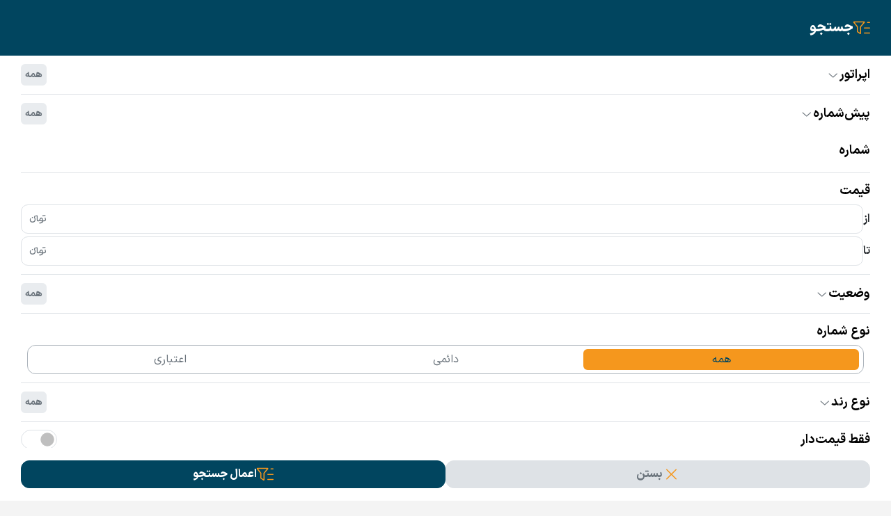

--- FILE ---
content_type: text/html; charset=utf-8
request_url: https://rond.ir/Sims/09120951994
body_size: 18327
content:
<!DOCTYPE html><html lang="fa"><head>
  <meta charset="utf-8">
  <title>خرید و فروش سیم کارت - سیم کارت رند - تلفن ثابت - دامنه - رندترین</title>
  <base href="/">
  <meta name="viewport" content="width=device-width, initial-scale=1">
  <meta name="google-site-verification" content="0EsHLxLYPmwa17ZT7T_0PNM8W2bK-QuMffQvJFFJxUI">

  <link rel="icon" type="image/x-icon" href="assets/favicons/favicon.ico">
  <link rel="apple-touch-icon" sizes="180x180" href="assets/favicons/apple-touch-icon.png">
  <link rel="icon" type="image/png" sizes="32x32" href="assets/favicons/favicon-32x32.png">
  <link rel="icon" type="image/png" sizes="16x16" href="assets/favicons/favicon-16x16.png">
  <link rel="manifest" href="assets/favicons/site.webmanifest">
  <link rel="mask-icon" href="assets/favicons/safari-pinned-tab.svg" color="#01455f">
  <link rel="shortcut icon" href="assets/favicons/favicon.ico">
  <meta name="enamad" content="24694012">
  <meta name="msapplication-TileColor" content="#01455f">
  <meta name="msapplication-config" content="assets/favicons/browserconfig.xml">
  <meta name="theme-color" content="#ffffff">
  <meta property="og:site_name" content="رند">

  <link rel="preload" href="/assets/fonts/iransansx/IRANSansXV.woff" as="font" type="font/woff" crossorigin="anonymous">

  <link rel="preload" href="/assets/fonts/iransansx/IRANSansXV.woff2" as="font" type="font/woff2" crossorigin="anonymous">

<link rel="stylesheet" href="b1.002a1606c8dca834.css"><link rel="stylesheet" href="b2.f4770f323f4d57c8.css"><link rel="stylesheet" href="ng-select.52a28ee240d19a21.css"><link rel="stylesheet" href="ckeditor.976a7a99e0493597.css"><link rel="stylesheet" href="swiper.aead6126ed63ef40.css"><link rel="stylesheet" href="styles.47a756aec048641f.css"><link as="image" href="assets/images/rond-logo.svg" rel="preload" fetchpriority="high"><style ng-app-id="ng">[_nghost-ng-c4110826687]{display:contents}</style><meta property="og:title" content="خرید و فروش سیم کارت - سیم کارت رند - تلفن ثابت - دامنه - رندترین"><meta property="og:description" content="خرید و فروش سیم کارت، تلفن ثابت و دامنه، سیم کارت رند، آی سیم، همراه اول، رایتل، ایرانسل، خرید و ثبت دامنه، سیم کارت بین المللی و سیم کارت دائمی و سیم کارت اعتباری"><meta property="og:image" content="/assets/images/rond-logo.svg"><link rel="canonical" href="https://rond.ir/Sims/09120951994"><meta property="og:url" content="https://rond.ir/Sims/09120951994"><style ng-app-id="ng">[_nghost-ng-c4148545770]{display:contents}</style><style ng-app-id="ng">[_nghost-ng-c1141390779]   .operator-box-container[_ngcontent-ng-c1141390779]{display:grid;grid-template-columns:repeat(1,1fr);grid-template-rows:59px 59px;gap:6px}[_nghost-ng-c1141390779]   .operator-box-container[_ngcontent-ng-c1141390779]   .operator-box-item[_ngcontent-ng-c1141390779]{background-color:#add8e6;padding:20px;text-align:center}[_nghost-ng-c1141390779]   .operator-box-container[_ngcontent-ng-c1141390779]   .operator-box-wrapper[_ngcontent-ng-c1141390779]{display:grid;grid-template-columns:repeat(3,1fr);grid-template-rows:auto;gap:6px}[_nghost-ng-c1141390779]   .operator-box-container[_ngcontent-ng-c1141390779]   .operator-box-wrapper[_ngcontent-ng-c1141390779]:nth-child(2){grid-template-columns:repeat(2,1fr);grid-template-rows:auto}@media ((min-width: 768px) and (max-width: 1349px)){[_nghost-ng-c1141390779]   .operator-box-container[_ngcontent-ng-c1141390779]{grid-template-columns:repeat(2,auto);grid-template-rows:auto}}.bg-medium-turquoise[_ngcontent-ng-c1141390779]{background-color:#4bd5dd}.bg-tangerine-yellow[_ngcontent-ng-c1141390779]{background-color:#ffcb08}.wh-24px[_ngcontent-ng-c1141390779]{width:24px;height:24px}.wh-28px[_ngcontent-ng-c1141390779]{width:28px;height:28px}.grid-rows-3[_ngcontent-ng-c1141390779]{grid-template-rows:repeat(3,minmax(0,1fr))}.grid-rows-4[_ngcontent-ng-c1141390779]{grid-template-rows:repeat(4,minmax(0,1fr))}@media (min-width: 768px){.grid-rows-md-3[_ngcontent-ng-c1141390779]{grid-template-rows:repeat(3,minmax(0,1fr))}}.grid-flow-col[_ngcontent-ng-c1141390779]{grid-auto-flow:column}</style><meta name="description" content="خرید و فروش سیم کارت، تلفن ثابت و دامنه، سیم کارت رند، آی سیم، همراه اول، رایتل، ایرانسل، خرید و ثبت دامنه، سیم کارت بین المللی و سیم کارت دائمی و سیم کارت اعتباری"><style ng-app-id="ng">[_nghost-ng-c3119068839]{display:contents}</style><style ng-app-id="ng">[_nghost-ng-c773417951]{display:contents}</style><style ng-app-id="ng">[_nghost-ng-c2659945655]{display:contents}</style><style ng-app-id="ng">swiper{display:block}
</style><style ng-app-id="ng">[_nghost-ng-c2780816954]{display:contents}</style></head>
<body>

<!-- Google Tag Manager (noscript) -->
<noscript><iframe src="https://www.googletagmanager.com/ns.html?id=GTM-K7R6TM7Z"
                  height="0" width="0" style="display:none;visibility:hidden"></iframe></noscript>
<!-- End Google Tag Manager (noscript) -->

  <app-root ng-version="16.2.6" ng-server-context="ssr"><router-outlet></router-outlet><app-main-layout><section class="h-sm-down-40px h-50px w-100"><!----></section><header class="app-header-root mb-15px sticky-top"><div class="container d-none d-lg-block"><div class="d-flex justify-content-between align-items-center gx-0 py-10px"><div class="d-flex align-items-center gap-15px"><a routerlink="/" href="/"><img ngsrc="assets/images/rond-logo.svg" height="40" width="94" title="لوگوی وب سایت رند" alt="این تصویر لوگوی وب سایت رند (rond.ir) هست" priority="true" loading="eager" fetchpriority="high" ng-img="true" src="assets/images/rond-logo.svg"></a><div class="d-flex align-items-center column-gap-15px"><a class="tab tab-active" href="/"><div class="text-icon gap-4px"><span class="icon icon-simcard tab-icon d-none d-lg-inline-flex"></span><p class="tab-text fs-12px fs-lg-14px">سیم‌کارت</p></div></a><a class="tab" href="/Sabet"><div class="text-icon gap-4px"><span class="icon icon-phone tab-icon d-none d-lg-inline-flex"></span><p class="tab-text fs-12px fs-lg-14px">تلفن ثابت</p></div></a><a class="tab" href="/Domain"><div class="text-icon gap-4px"><span class="icon icon-domain tab-icon d-none d-lg-inline-flex"></span><p class="tab-text fs-12px fs-lg-14px">دامنه</p></div></a></div></div><div class="d-none d-lg-flex align-items-center gap-12px"><div class="row-center-start gap-15px position-relative"><div class="d-inline-flex column-gap-5px aligm-items-center"><div appoutsideclick=""><div class="w-30px h-30px bg-gray-200 row-center-center rounded-circle cursor-pointer"><i class="fa-light fa-ellipsis-stroke fa-sm"></i></div><div class="header-menu d-none d-md-block overflow-hidden header-menu_width-large"><div class="p-5px row-center-start gap-12px mb-20px"><a role="button" class="bg-primary d-block fw-bold px-16px py-7px rounded-20px text-nowrap text-white"> همراه اول </a><!----><a role="button" class="bg-gray-300 d-block fw-bold px-16px py-7px rounded-20px text-gray-600 text-nowrap"> ایرانسل </a><!----><a role="button" class="bg-gray-300 d-block fw-bold px-16px py-7px rounded-20px text-gray-600 text-nowrap"> رایتل </a><!----><a role="button" class="bg-gray-300 d-block fw-bold px-16px py-7px rounded-20px text-gray-600 text-nowrap"> سامانتل </a><!----><a role="button" class="bg-gray-300 d-block fw-bold px-16px py-7px rounded-20px text-gray-600 text-nowrap"> شاتل موبایل </a><!----><a role="button" class="bg-gray-300 d-block fw-bold px-16px py-7px rounded-20px text-gray-600 text-nowrap"> آرین تل </a><!----><a role="button" class="bg-gray-300 d-block fw-bold px-16px py-7px rounded-20px text-gray-600 text-nowrap"> آپتل </a><!----><!----></div><!----><div class="row flex-nowrap"><div class="col-auto"><div class="fs-18px fw-bold text-primary mb-12px">پیش‌شماره‌ها<!----><!----></div><div class="header-menu_grid header-menu_grid--row-5"><a role="link" class="text-gray-600 fw-bold text-nowrap header-menu_grid-item" href="/SimLanding/Mci/0912">0912</a><!----><a role="link" class="text-gray-600 fw-bold text-nowrap header-menu_grid-item" href="/SimLanding/Mci/0910">0910</a><!----><a role="link" class="text-gray-600 fw-bold text-nowrap header-menu_grid-item" href="/SimLanding/Mci/0911">0911</a><!----><a role="link" class="text-gray-600 fw-bold text-nowrap header-menu_grid-item" href="/SimLanding/Mci/0913">0913</a><!----><a role="link" class="text-gray-600 fw-bold text-nowrap header-menu_grid-item" href="/SimLanding/Mci/0914">0914</a><!----><a role="link" class="text-gray-600 fw-bold text-nowrap header-menu_grid-item" href="/SimLanding/Mci/0915">0915</a><!----><a role="link" class="text-gray-600 fw-bold text-nowrap header-menu_grid-item" href="/SimLanding/Mci/0916">0916</a><!----><a role="link" class="text-gray-600 fw-bold text-nowrap header-menu_grid-item" href="/SimLanding/Mci/0917">0917</a><!----><a role="link" class="text-gray-600 fw-bold text-nowrap header-menu_grid-item" href="/SimLanding/Mci/0918">0918</a><!----><a role="link" class="text-gray-600 fw-bold text-nowrap header-menu_grid-item" href="/SimLanding/Mci/0919">0919</a><!----><a role="link" class="text-gray-600 fw-bold text-nowrap header-menu_grid-item" href="/SimLanding/Mci/0990">0990</a><!----><a role="link" class="text-gray-600 fw-bold text-nowrap header-menu_grid-item" href="/SimLanding/Mci/0991">0991</a><!----><a role="link" class="text-gray-600 fw-bold text-nowrap header-menu_grid-item" href="/SimLanding/Mci/0992">0992</a><!----><a role="link" class="text-gray-600 fw-bold text-nowrap header-menu_grid-item" href="/SimLanding/Mci/0993">0993</a><!----><a role="link" class="text-gray-600 fw-bold text-nowrap header-menu_grid-item" href="/SimLanding/Mci/0996">0996</a><!----><!----></div></div><div class="col-auto position-relative"><div class="vr vr-1px-center h-100"></div></div><!----><!----><div class="col-auto"><div class="fs-18px fw-bold text-primary mb-12px">کد‌های 0912<!----><!----></div><div class="header-menu_grid header-menu_grid--row-5 grid-flow-lg-column"><a role="link" class="text-gray-600 fw-bold text-nowrap header-menu_grid-item" href="/SimLanding/Mci/0912/1">کد1</a><!----><a role="link" class="text-gray-600 fw-bold text-nowrap header-menu_grid-item" href="/SimLanding/Mci/0912/2">کد2</a><!----><a role="link" class="text-gray-600 fw-bold text-nowrap header-menu_grid-item" href="/SimLanding/Mci/0912/3">کد3</a><!----><a role="link" class="text-gray-600 fw-bold text-nowrap header-menu_grid-item" href="/SimLanding/Mci/0912/4">کد4</a><!----><a role="link" class="text-gray-600 fw-bold text-nowrap header-menu_grid-item" href="/SimLanding/Mci/0912/5">کد5</a><!----><a role="link" class="text-gray-600 fw-bold text-nowrap header-menu_grid-item" href="/SimLanding/Mci/0912/6">کد6</a><!----><a role="link" class="text-gray-600 fw-bold text-nowrap header-menu_grid-item" href="/SimLanding/Mci/0912/7">کد7</a><!----><a role="link" class="text-gray-600 fw-bold text-nowrap header-menu_grid-item" href="/SimLanding/Mci/0912/8">کد8</a><!----><a role="link" class="text-gray-600 fw-bold text-nowrap header-menu_grid-item" href="/SimLanding/Mci/0912/9">کد9</a><!----><a role="link" class="text-gray-600 fw-bold text-nowrap header-menu_grid-item" href="/SimLanding/Mci/0912/0">کد0</a><!----><!----></div></div><div class="col-auto position-relative"><div class="vr vr-1px-center h-100"></div></div><!----><!----><div class="col-auto"><div class="fs-18px fw-bold text-primary mb-12px">سرشماره‌های پربازدید<!----><!----></div><div class="header-menu_grid header-menu_grid--row-5 grid-flow-lg-column"><a role="link" class="text-gray-600 fw-bold text-nowrap header-menu_grid-item" href="/SimLanding/Mci/0912/111">0912 111</a><!----><a role="link" class="text-gray-600 fw-bold text-nowrap header-menu_grid-item" href="/SimLanding/Mci/0911/111">0911 111</a><!----><a role="link" class="text-gray-600 fw-bold text-nowrap header-menu_grid-item" href="/SimLanding/Mci/0911/131">0911 131</a><!----><a role="link" class="text-gray-600 fw-bold text-nowrap header-menu_grid-item" href="/SimLanding/Mci/0913/118">0913 118</a><!----><!----></div></div><div class="col-auto position-relative"><div class="vr vr-1px-center h-100"></div></div><!----><!----><div class="col-auto"><div class="fs-18px fw-bold text-primary mb-12px"><a role="link" class="text-primary" href="/SimLanding/Mci">سیم‌کارت همراه اول</a><!----><!----></div><div class="header-menu_grid header-menu_grid--row-5 grid-flow-lg-column"><!----></div></div><!----><!----><!----><!----><!----><!----><!----><!----><!----><!----><!----><!----><!----><!----><!----><!----><!----><!----><!----></div><!----><!----><!----></div></div><button role="button" class="btn btn-white btn-sm fw-normal d-inline-flex align-items-center column-gap-5px rounded-20px bg-gray-200 px-10px py-5px"><i class="fa-light fa-grid-2-plus fa-md fa-fw"></i><span class="fs-14px fw-extra-bold text-secondary"> دسته‌بندی </span></button></div><a class="fs-14px text-gray-600" href="/SimDayPrice">قیمت گذاری سیم‌کارت</a><!----><a class="fs-14px text-gray-600" href="/RondBot">تشخیص نوع رند</a><!----><a class="fs-14px text-gray-600" href="/News">اخبار</a><!----><!----></div></div><div class="d-flex justify-content-end align-items-center gap-10px"><a role="button" class="btn btn-outline-primary btn-sm fw-normal py-9px px-15px rounded-10px"><span>ثبت آگهی</span></a><!----><!----><a role="link" class="btn btn-white text-gray-600 text-icon px-0" href="customer-panel/ticket/new"><i class="fa-light fa-headset fa-xl fa-fw"></i></a><a role="link" class="btn btn-white text-primary text-icon px-0 btn-sm fw-normal ps-10px border-start rounded-0 border-2" href="customer-panel/auth/login"><i class="fa-light fa-circle-user fa-xl fa-fw"></i><span class="d-lg-none d-xl-block">ورود و ثبت نام</span><!----><!----></a></div></div></div><div class="container py-12px px-15px d-lg-none"><div class="column-center-start"><div class="row-center-between w-100 overflow-x-hidden"><div class="row-center-start gap-15px"><i class="fa-light fa-bars fa-xl fa-fw cursor-pointer"></i><div class="d-flex column-gap-10px"><a class="tab d-inline-flex flex-row align-items-center column-gap-2px tab-active" href="/"><span title="simCard" class="icon icon-simcard tab-icon"></span><p class="tab-text fs-12px fs-lg-14px">سیم‌کارت</p></a><a class="tab d-inline-flex flex-row align-items-center column-gap-2px" href="/Sabet"><span title="landlinePhone" class="icon icon-phone tab-icon d-none"></span><p class="tab-text fs-12px fs-lg-14px">تلفن ثابت</p></a><a class="tab d-inline-flex flex-row align-items-center column-gap-2px" href="/Domain"><span title="domain" class="icon icon-domain tab-icon d-none"></span><p class="tab-text fs-12px fs-lg-14px">دامنه</p></a></div></div><div role="link" routerlink="/" class="rond-logo h-30px w-auto" tabindex="0"><img ngsrc="assets/images/rond-logo.svg" fill="true" title="لوگوی وب سایت رند" alt="این تصویر لوگوی وب سایت رند (rond.ir) هست" priority="true" class="object-fit-contain" loading="eager" fetchpriority="high" ng-img="true" src="assets/images/rond-logo.svg" sizes="100vw" style="position: absolute; width: 100%; height: 100%; inset: 0px;"></div></div></div></div><div class="header-offcanvas"></div></header><!----><main class="main-router"><router-outlet></router-outlet><app-sim-card _nghost-ng-c758382655=""><router-outlet _ngcontent-ng-c758382655=""></router-outlet><app-sim-home><div class="container"><section class="ads-section row-center-start justify-content-between gap-30px gap-lg-12px gap-xl-30px mt-30px mb-15px h-100px"><!----></section><!----><!----><!----><!----><div class="row"><section app-sim-stories="" class="px-0 mb-15px mb-lg-30px"><div vft-stories=""><section class="sim-stories_section"><div class="sim-stories_wrapper position-relative"><button aria-label="Next" class="stories-arrow stories-arrow-right d-none d-lg-flex align-items-center justify-content-center justify-content-lg-end position-absolute rounded-1 border bg-white z-2 fs-18px"><i class="fa fa-chevron-left text-primary"></i></button><swiper class="sim-stories_swiper swiper"><!----><!----><!----><div class="swiper-wrapper"><!----><!----><div data-swiper-slide-index="0" class="swiper-slide"><!----><div class="sim-story-item column-center-center cursor-pointer"><div class="sim-story-image-wrapper position-relative"><img width="60" height="60" class="sim-story-image" src="https://rond.ir/api/ns/common/file/download/acd44300-fe97-4436-95ac-51ba55f96841.jpg" alt="تلگرام"><span class="sim-story-badge">Telegram</span><!----></div><div class="sim-story-title overflow-wrap-anywhere mt-5px">تلگرام</div></div><!----><!----><!----></div><div data-swiper-slide-index="1" class="swiper-slide"><!----><div class="sim-story-item column-center-center cursor-pointer"><div class="sim-story-image-wrapper position-relative"><img width="60" height="60" class="sim-story-image" src="https://rond.ir/api/ns/common/file/download/4ae3df79-f24e-4d0c-b9d7-0308d8273469.jpg" alt="ویترین 0912"><span class="sim-story-badge">ویترین</span><!----></div><div class="sim-story-title overflow-wrap-anywhere mt-5px">ویترین 0912</div></div><!----><!----><!----></div><div data-swiper-slide-index="2" class="swiper-slide"><!----><div class="sim-story-item column-center-center cursor-pointer"><div class="sim-story-image-wrapper position-relative"><img width="60" height="60" class="sim-story-image" src="https://rond.ir/api/ns/common/file/download/45a1c97a-cb6d-4ce2-9376-34795a76efc8.jpg" alt="با تخفیف"><span class="sim-story-badge">تخفیف</span><!----></div><div class="sim-story-title overflow-wrap-anywhere mt-5px">با تخفیف</div></div><!----><!----><!----></div><div data-swiper-slide-index="3" class="swiper-slide"><!----><div class="sim-story-item column-center-center cursor-pointer"><div class="sim-story-image-wrapper position-relative"><img width="60" height="60" class="sim-story-image" src="https://rond.ir/api/ns/common/file/download/b5ff038b-a48c-42a5-ac3e-09b90b8d8b01.png" alt="همراه استور"><!----></div><div class="sim-story-title overflow-wrap-anywhere">همراه استور</div></div><!----><!----><!----></div><div data-swiper-slide-index="4" class="swiper-slide"><!----><div class="sim-story-item column-center-center cursor-pointer"><div class="sim-story-image-wrapper position-relative"><img width="60" height="60" class="sim-story-image" src="https://rond.ir/api/ns/common/file/download/f0a8bf2b-ba93-4a71-a81c-dd2a5a18bdf4.jpg" alt="640 90 10 912 رند غفاری"><!----></div><div class="sim-story-title overflow-wrap-anywhere">640 90 10 912 رند غفاری</div></div><!----><!----><!----></div><div data-swiper-slide-index="5" class="swiper-slide"><!----><div class="sim-story-item column-center-center cursor-pointer"><div class="sim-story-image-wrapper position-relative"><img width="60" height="60" class="sim-story-image" src="https://rond.ir/api/ns/common/file/download/1e7e6963-0d40-4c8b-bf35-4db8a3ab86ea.jpg" alt="بهترین‌ها برای شما &quot;سیمرغ&quot;"><!----></div><div class="sim-story-title overflow-wrap-anywhere">بهترین‌ها برای شما "سیمرغ"</div></div><!----><!----><!----></div><div data-swiper-slide-index="6" class="swiper-slide"><!----><div class="sim-story-item column-center-center cursor-pointer"><div class="sim-story-image-wrapper position-relative"><img width="60" height="60" class="sim-story-image" src="https://rond.ir/api/ns/common/file/download/52697135-bcf7-4a66-b6be-3ab8160dffc6.jpg" alt="180 80 80 912 DEY TO DEY"><!----></div><div class="sim-story-title overflow-wrap-anywhere">180 80 80 912 DEY TO DEY</div></div><!----><!----><!----></div><div data-swiper-slide-index="7" class="swiper-slide"><!----><div class="sim-story-item column-center-center cursor-pointer"><div class="sim-story-image-wrapper position-relative"><img width="60" height="60" class="sim-story-image" src="https://rond.ir/api/ns/common/file/download/8f54036c-2321-46ca-b65c-22552c347342.png" alt="جمع و جور و مرتب"><!----></div><div class="sim-story-title overflow-wrap-anywhere">جمع و جور و مرتب</div></div><!----><!----><!----></div><div data-swiper-slide-index="8" class="swiper-slide"><!----><div class="sim-story-item column-center-center cursor-pointer"><div class="sim-story-image-wrapper position-relative"><img width="60" height="60" class="sim-story-image" src="https://rond.ir/api/ns/common/file/download/907da582-8fec-40eb-82da-888147bcafa8.jpg" alt="9000 888 0999"><!----></div><div class="sim-story-title overflow-wrap-anywhere">9000 888 0999</div></div><!----><!----><!----></div><div data-swiper-slide-index="9" class="swiper-slide"><!----><div class="sim-story-item column-center-center cursor-pointer"><div class="sim-story-image-wrapper position-relative"><img width="60" height="60" class="sim-story-image" src="https://rond.ir/api/ns/common/file/download/4937d80e-245d-4517-87e3-e921b3414abd.jpg" alt="به قیمت ترین هزاری آخر بازار"><!----></div><div class="sim-story-title overflow-wrap-anywhere">به قیمت ترین هزاری آخر بازار</div></div><!----><!----><!----></div><div data-swiper-slide-index="10" class="swiper-slide"><!----><div class="sim-story-item column-center-center cursor-pointer"><div class="sim-story-image-wrapper position-relative"><img width="60" height="60" class="sim-story-image" src="https://rond.ir/api/ns/common/file/download/75c0aa1b-f0a4-4e50-a018-d1c6daceeb99.png" alt="جفت خط کاپلی"><!----></div><div class="sim-story-title overflow-wrap-anywhere">جفت خط کاپلی</div></div><!----><!----><!----></div><div data-swiper-slide-index="11" class="swiper-slide"><!----><div class="sim-story-item column-center-center cursor-pointer"><div class="sim-story-image-wrapper position-relative"><img width="60" height="60" class="sim-story-image" src="https://rond.ir/api/ns/common/file/download/80196190-b752-4698-8928-939a70e75e5a.jpg" alt="بهترین قیمت"><!----></div><div class="sim-story-title overflow-wrap-anywhere">بهترین قیمت</div></div><!----><!----><!----></div><!----><!----><!----><!----></div><!----></swiper><button aria-label="Previous" class="stories-arrow stories-arrow-left d-none d-lg-flex align-items-center justify-content-center justify-content-lg-end position-absolute rounded-1 border bg-white z-2 fs-18px"><i class="fa fa-chevron-right text-primary"></i></button></div></section><!----></div><!----><!----></section></div><div class="row mb-15px mb-lg-30px"><div class="col-12 col-main-content order-1 order-lg-2"><section app-sim-home-table=""><div class="d-flex flex-row gap-18px"><div class="text-icon"><span class="icon icon-sim-number fs-32px d-none d-lg-inline-flex"></span><h1 class="fs-18px fs-lg-16px fw-bold fw-lg-extra-bold text-nowrap">سیم‌کارت‌های رند</h1></div><div class="tabs-container hide-scrollbar-mobile tab-medium align-items-center overflow-x-auto"><div class="tab tab-active"><div class="text-icon h-100 gap-4px"><p class="tab-text text-nowrap">0912</p></div></div><!----><div class="tab"><div class="text-icon h-100 gap-4px"><p class="tab-text text-nowrap">کدهای 0912</p></div></div><!----><div class="tab"><div class="text-icon h-100 gap-4px"><p class="tab-text text-nowrap">سایر همراه‌اولی‌ها</p></div></div><!----><div class="tab"><div class="text-icon h-100 gap-4px"><p class="tab-text text-nowrap">سایر اپراتورها</p></div></div><!----><!----></div></div><div class="table-top"><div class="tabs-container hide-scrollbar-mobile tab-small"><!----><!----><!----><div class="tab tab-active"><div class="text-icon gap-4px"><p class="tab-text">همه</p></div></div><!----><div class="tab"><div class="text-icon gap-4px"><p class="tab-text">گران‌ترین</p></div></div><!----><div class="tab"><div class="text-icon gap-4px"><p class="tab-text">ارزان‌ترین</p></div></div><!----><div class="tab"><div class="text-icon gap-4px"><p class="tab-text">اقساطی</p></div></div><!----><!----><!----><!----><!----></div></div><app-sim-table _nghost-ng-c3119068839=""><div _ngcontent-ng-c3119068839="" class="position-relative px-15px px-lg-5px px-xl-15px border-start border-end bg-white d-none d-md-block"><div _ngcontent-ng-c3119068839="" class="table-header-back start-0"></div><div _ngcontent-ng-c3119068839="" class="table-header-back end-0"></div><table _ngcontent-ng-c3119068839="" class="table table-desktop table-responsive table-hover"><thead _ngcontent-ng-c3119068839=""><tr _ngcontent-ng-c3119068839=""><th _ngcontent-ng-c3119068839="" class="">شماره</th><!----><!----><th _ngcontent-ng-c3119068839="" class="">سطح ویژه</th><!----><!----><th _ngcontent-ng-c3119068839="" class="">وضعیت</th><!----><!----><th _ngcontent-ng-c3119068839="" class="">قیمت (تومان)</th><!----><!----><th _ngcontent-ng-c3119068839="" class="d-lg-none d-xl-table-cell">شرایط فروش</th><!----><!----><th _ngcontent-ng-c3119068839="" class="fw-extra-bold text-primary">تماس با فروشنده</th><!----><!----><!----></tr></thead><tbody _ngcontent-ng-c3119068839=""><tr _ngcontent-ng-c3119068839="" class="cursor-pointer"><td _ngcontent-ng-c3119068839="" class="w-220px"><div _ngcontent-ng-c3119068839="" class="text-nowrap mw-220px overflow-hidden">0912  819  48  57</div></td><td _ngcontent-ng-c3119068839=""><app-special-icon _ngcontent-ng-c3119068839=""><!----><!----><!----><span class="icon icon-vip"><span class="path1"></span><span class="path2"></span><span class="path3"></span><span class="path4"></span></span><!----><!----><!----></app-special-icon></td><td _ngcontent-ng-c3119068839="">کارکرده</td><td _ngcontent-ng-c3119068839=""> 55,500,000 <!----><!----><!----><!----></td><td _ngcontent-ng-c3119068839="" class="text-center d-lg-none d-xl-table-cell">نقد و اقساط</td><td _ngcontent-ng-c3119068839=""><app-contact-button _ngcontent-ng-c3119068839="" btnclass="gap-4px gap-lg-8px" _nghost-ng-c3729257531=""><!----><a _ngcontent-ng-c3729257531="" class="contact-button gap-4px gap-lg-8px" href="/Sims/09128194857"><span _ngcontent-ng-c3729257531="" dir="ltr" class="contact-text text-nowrap">تماس</span><div _ngcontent-ng-c3729257531="" class="contact-icon"><i _ngcontent-ng-c3729257531="" class="fa-light fa-phone-volume fa-xs fa-lg-sm"></i></div></a><!----></app-contact-button></td><!----></tr><!----><!----><!----><!----><!----><!----><!----><!----><!----><!----><!----><!----><!----><tr _ngcontent-ng-c3119068839="" class="cursor-pointer stripped"><td _ngcontent-ng-c3119068839="" class="w-220px"><div _ngcontent-ng-c3119068839="" class="text-nowrap mw-220px overflow-hidden">0912  12  10  206</div></td><td _ngcontent-ng-c3119068839=""><app-special-icon _ngcontent-ng-c3119068839=""><!----><!----><!----><span class="icon icon-vip"><span class="path1"></span><span class="path2"></span><span class="path3"></span><span class="path4"></span></span><!----><!----><!----></app-special-icon></td><td _ngcontent-ng-c3119068839="">در حد صفر</td><td _ngcontent-ng-c3119068839=""> 750,000,000 <!----><!----><!----><!----></td><td _ngcontent-ng-c3119068839="" class="text-center d-lg-none d-xl-table-cell">نقد</td><td _ngcontent-ng-c3119068839=""><app-contact-button _ngcontent-ng-c3119068839="" btnclass="gap-4px gap-lg-8px" _nghost-ng-c3729257531=""><!----><a _ngcontent-ng-c3729257531="" class="contact-button gap-4px gap-lg-8px" href="/Sims/09121210206"><span _ngcontent-ng-c3729257531="" dir="ltr" class="contact-text text-nowrap">تماس</span><div _ngcontent-ng-c3729257531="" class="contact-icon"><i _ngcontent-ng-c3729257531="" class="fa-light fa-phone-volume fa-xs fa-lg-sm"></i></div></a><!----></app-contact-button></td><!----></tr><!----><!----><!----><!----><!----><!----><!----><!----><!----><!----><!----><!----><!----><tr _ngcontent-ng-c3119068839="" class="cursor-pointer"><td _ngcontent-ng-c3119068839="" class="w-220px"><div _ngcontent-ng-c3119068839="" class="text-nowrap mw-220px overflow-hidden">09126987828</div></td><td _ngcontent-ng-c3119068839=""><app-special-icon _ngcontent-ng-c3119068839=""><!----><!----><!----><span class="icon icon-vip"><span class="path1"></span><span class="path2"></span><span class="path3"></span><span class="path4"></span></span><!----><!----><!----></app-special-icon></td><td _ngcontent-ng-c3119068839="">در حد صفر</td><td _ngcontent-ng-c3119068839=""> 85,000,000 <!----><!----><!----><!----></td><td _ngcontent-ng-c3119068839="" class="text-center d-lg-none d-xl-table-cell">نقد</td><td _ngcontent-ng-c3119068839=""><app-contact-button _ngcontent-ng-c3119068839="" btnclass="gap-4px gap-lg-8px" _nghost-ng-c3729257531=""><!----><a _ngcontent-ng-c3729257531="" class="contact-button gap-4px gap-lg-8px" href="/Sims/09126987828"><span _ngcontent-ng-c3729257531="" dir="ltr" class="contact-text text-nowrap">تماس</span><div _ngcontent-ng-c3729257531="" class="contact-icon"><i _ngcontent-ng-c3729257531="" class="fa-light fa-phone-volume fa-xs fa-lg-sm"></i></div></a><!----></app-contact-button></td><!----></tr><!----><!----><!----><!----><!----><!----><!----><!----><!----><!----><!----><!----><!----><tr _ngcontent-ng-c3119068839="" class="cursor-pointer stripped"><td _ngcontent-ng-c3119068839="" class="w-220px"><div _ngcontent-ng-c3119068839="" class="text-nowrap mw-220px overflow-hidden">0912  5000  799</div></td><td _ngcontent-ng-c3119068839=""><app-special-icon _ngcontent-ng-c3119068839=""><!----><!----><!----><span class="icon icon-vip"><span class="path1"></span><span class="path2"></span><span class="path3"></span><span class="path4"></span></span><!----><!----><!----></app-special-icon></td><td _ngcontent-ng-c3119068839="">در حد صفر</td><td _ngcontent-ng-c3119068839=""> 560,000,000 <!----><!----><!----><!----></td><td _ngcontent-ng-c3119068839="" class="text-center d-lg-none d-xl-table-cell">نقد و اقساط</td><td _ngcontent-ng-c3119068839=""><app-contact-button _ngcontent-ng-c3119068839="" btnclass="gap-4px gap-lg-8px" _nghost-ng-c3729257531=""><!----><a _ngcontent-ng-c3729257531="" class="contact-button gap-4px gap-lg-8px" href="/Sims/09125000799"><span _ngcontent-ng-c3729257531="" dir="ltr" class="contact-text text-nowrap">تماس</span><div _ngcontent-ng-c3729257531="" class="contact-icon"><i _ngcontent-ng-c3729257531="" class="fa-light fa-phone-volume fa-xs fa-lg-sm"></i></div></a><!----></app-contact-button></td><!----></tr><!----><!----><!----><!----><!----><!----><!----><!----><!----><!----><!----><!----><!----><tr _ngcontent-ng-c3119068839="" class="cursor-pointer"><td _ngcontent-ng-c3119068839="" class="w-220px"><div _ngcontent-ng-c3119068839="" class="text-nowrap mw-220px overflow-hidden">0912  100  76  72</div></td><td _ngcontent-ng-c3119068839=""><app-special-icon _ngcontent-ng-c3119068839=""><!----><!----><!----><span class="icon icon-vip"><span class="path1"></span><span class="path2"></span><span class="path3"></span><span class="path4"></span></span><!----><!----><!----></app-special-icon></td><td _ngcontent-ng-c3119068839="">کارکرده</td><td _ngcontent-ng-c3119068839=""> 1,799,000,000 <!----><!----><!----><!----></td><td _ngcontent-ng-c3119068839="" class="text-center d-lg-none d-xl-table-cell">نقد</td><td _ngcontent-ng-c3119068839=""><app-contact-button _ngcontent-ng-c3119068839="" btnclass="gap-4px gap-lg-8px" _nghost-ng-c3729257531=""><!----><a _ngcontent-ng-c3729257531="" class="contact-button gap-4px gap-lg-8px" href="/Sims/09121007672"><span _ngcontent-ng-c3729257531="" dir="ltr" class="contact-text text-nowrap">تماس</span><div _ngcontent-ng-c3729257531="" class="contact-icon"><i _ngcontent-ng-c3729257531="" class="fa-light fa-phone-volume fa-xs fa-lg-sm"></i></div></a><!----></app-contact-button></td><!----></tr><!----><!----><!----><!----><!----><!----><!----><!----><!----><!----><!----><!----><!----><tr _ngcontent-ng-c3119068839="" class="cursor-pointer stripped"><td _ngcontent-ng-c3119068839="" class="w-220px"><div _ngcontent-ng-c3119068839="" class="text-nowrap mw-220px overflow-hidden">0912  208  260  7</div></td><td _ngcontent-ng-c3119068839=""><app-special-icon _ngcontent-ng-c3119068839=""><!----><!----><!----><span class="icon icon-vip"><span class="path1"></span><span class="path2"></span><span class="path3"></span><span class="path4"></span></span><!----><!----><!----></app-special-icon></td><td _ngcontent-ng-c3119068839="">در حد صفر</td><td _ngcontent-ng-c3119068839=""> 170,000,000 <!----><!----><!----><!----></td><td _ngcontent-ng-c3119068839="" class="text-center d-lg-none d-xl-table-cell">نقد</td><td _ngcontent-ng-c3119068839=""><app-contact-button _ngcontent-ng-c3119068839="" btnclass="gap-4px gap-lg-8px" _nghost-ng-c3729257531=""><!----><a _ngcontent-ng-c3729257531="" class="contact-button gap-4px gap-lg-8px" href="/Sims/09122082607"><span _ngcontent-ng-c3729257531="" dir="ltr" class="contact-text text-nowrap">تماس</span><div _ngcontent-ng-c3729257531="" class="contact-icon"><i _ngcontent-ng-c3729257531="" class="fa-light fa-phone-volume fa-xs fa-lg-sm"></i></div></a><!----></app-contact-button></td><!----></tr><!----><!----><!----><!----><!----><!----><!----><!----><!----><!----><!----><!----><!----><tr _ngcontent-ng-c3119068839="" class="cursor-pointer"><td _ngcontent-ng-c3119068839="" class="w-220px"><div _ngcontent-ng-c3119068839="" class="text-nowrap mw-220px overflow-hidden">0912  290  43  90</div></td><td _ngcontent-ng-c3119068839=""><app-special-icon _ngcontent-ng-c3119068839=""><!----><!----><!----><span class="icon icon-vip"><span class="path1"></span><span class="path2"></span><span class="path3"></span><span class="path4"></span></span><!----><!----><!----></app-special-icon></td><td _ngcontent-ng-c3119068839="">کارکرده</td><td _ngcontent-ng-c3119068839=""> 278,000,000 <!----><!----><!----><!----></td><td _ngcontent-ng-c3119068839="" class="text-center d-lg-none d-xl-table-cell">نقد</td><td _ngcontent-ng-c3119068839=""><app-contact-button _ngcontent-ng-c3119068839="" btnclass="gap-4px gap-lg-8px" _nghost-ng-c3729257531=""><!----><a _ngcontent-ng-c3729257531="" class="contact-button gap-4px gap-lg-8px" href="/Sims/09122904390"><span _ngcontent-ng-c3729257531="" dir="ltr" class="contact-text text-nowrap">تماس</span><div _ngcontent-ng-c3729257531="" class="contact-icon"><i _ngcontent-ng-c3729257531="" class="fa-light fa-phone-volume fa-xs fa-lg-sm"></i></div></a><!----></app-contact-button></td><!----></tr><!----><!----><!----><!----><!----><!----><!----><!----><!----><!----><!----><!----><!----><tr _ngcontent-ng-c3119068839="" class="cursor-pointer stripped"><td _ngcontent-ng-c3119068839="" class="w-220px"><div _ngcontent-ng-c3119068839="" class="text-nowrap mw-220px overflow-hidden">0912  80  700  18</div></td><td _ngcontent-ng-c3119068839=""><app-special-icon _ngcontent-ng-c3119068839=""><!----><!----><!----><span class="icon icon-vip"><span class="path1"></span><span class="path2"></span><span class="path3"></span><span class="path4"></span></span><!----><!----><!----></app-special-icon></td><td _ngcontent-ng-c3119068839="">در حد صفر</td><td _ngcontent-ng-c3119068839=""> 109,000,000 <!----><!----><!----><!----></td><td _ngcontent-ng-c3119068839="" class="text-center d-lg-none d-xl-table-cell">نقد و اقساط</td><td _ngcontent-ng-c3119068839=""><app-contact-button _ngcontent-ng-c3119068839="" btnclass="gap-4px gap-lg-8px" _nghost-ng-c3729257531=""><!----><a _ngcontent-ng-c3729257531="" class="contact-button gap-4px gap-lg-8px" href="/Sims/09128070018"><span _ngcontent-ng-c3729257531="" dir="ltr" class="contact-text text-nowrap">تماس</span><div _ngcontent-ng-c3729257531="" class="contact-icon"><i _ngcontent-ng-c3729257531="" class="fa-light fa-phone-volume fa-xs fa-lg-sm"></i></div></a><!----></app-contact-button></td><!----></tr><!----><!----><!----><!----><!----><!----><!----><!----><!----><!----><!----><!----><!----><tr _ngcontent-ng-c3119068839="" class="cursor-pointer"><td _ngcontent-ng-c3119068839="" class="w-220px"><div _ngcontent-ng-c3119068839="" class="text-nowrap mw-220px overflow-hidden">09122000019</div></td><td _ngcontent-ng-c3119068839=""><app-special-icon _ngcontent-ng-c3119068839=""><!----><!----><!----><span class="icon icon-vip"><span class="path1"></span><span class="path2"></span><span class="path3"></span><span class="path4"></span></span><!----><!----><!----></app-special-icon></td><td _ngcontent-ng-c3119068839="">در حد صفر</td><td _ngcontent-ng-c3119068839=""><!----> توافقی <!----><!----><!----></td><td _ngcontent-ng-c3119068839="" class="text-center d-lg-none d-xl-table-cell">نقد</td><td _ngcontent-ng-c3119068839=""><app-contact-button _ngcontent-ng-c3119068839="" btnclass="gap-4px gap-lg-8px" _nghost-ng-c3729257531=""><!----><a _ngcontent-ng-c3729257531="" class="contact-button gap-4px gap-lg-8px" href="/Sims/09122000019"><span _ngcontent-ng-c3729257531="" dir="ltr" class="contact-text text-nowrap">تماس</span><div _ngcontent-ng-c3729257531="" class="contact-icon"><i _ngcontent-ng-c3729257531="" class="fa-light fa-phone-volume fa-xs fa-lg-sm"></i></div></a><!----></app-contact-button></td><!----></tr><!----><!----><!----><!----><!----><!----><!----><!----><!----><!----><!----><!----><!----><tr _ngcontent-ng-c3119068839="" class="cursor-pointer stripped"><td _ngcontent-ng-c3119068839="" class="w-220px"><div _ngcontent-ng-c3119068839="" class="text-nowrap mw-220px overflow-hidden">0912  1000  789</div></td><td _ngcontent-ng-c3119068839=""><app-special-icon _ngcontent-ng-c3119068839=""><!----><!----><!----><span class="icon icon-vip"><span class="path1"></span><span class="path2"></span><span class="path3"></span><span class="path4"></span></span><!----><!----><!----></app-special-icon></td><td _ngcontent-ng-c3119068839="">در حد صفر</td><td _ngcontent-ng-c3119068839=""> 5,000,000,000 <!----><!----><!----><!----></td><td _ngcontent-ng-c3119068839="" class="text-center d-lg-none d-xl-table-cell">نقد</td><td _ngcontent-ng-c3119068839=""><app-contact-button _ngcontent-ng-c3119068839="" btnclass="gap-4px gap-lg-8px" _nghost-ng-c3729257531=""><!----><a _ngcontent-ng-c3729257531="" class="contact-button gap-4px gap-lg-8px" href="/Sims/09121000789"><span _ngcontent-ng-c3729257531="" dir="ltr" class="contact-text text-nowrap">تماس</span><div _ngcontent-ng-c3729257531="" class="contact-icon"><i _ngcontent-ng-c3729257531="" class="fa-light fa-phone-volume fa-xs fa-lg-sm"></i></div></a><!----></app-contact-button></td><!----></tr><!----><!----><!----><!----><!----><!----><!----><!----><!----><!----><!----><!----><!----><tr _ngcontent-ng-c3119068839="" class="cursor-pointer"><td _ngcontent-ng-c3119068839="" class="w-220px"><div _ngcontent-ng-c3119068839="" class="text-nowrap mw-220px overflow-hidden">0912  955  61  25</div></td><td _ngcontent-ng-c3119068839=""><app-special-icon _ngcontent-ng-c3119068839=""><!----><!----><!----><span class="icon icon-vip"><span class="path1"></span><span class="path2"></span><span class="path3"></span><span class="path4"></span></span><!----><!----><!----></app-special-icon></td><td _ngcontent-ng-c3119068839="">در حد صفر</td><td _ngcontent-ng-c3119068839=""> 49,000,000 <!----><!----><!----><!----></td><td _ngcontent-ng-c3119068839="" class="text-center d-lg-none d-xl-table-cell">نقد</td><td _ngcontent-ng-c3119068839=""><app-contact-button _ngcontent-ng-c3119068839="" btnclass="gap-4px gap-lg-8px" _nghost-ng-c3729257531=""><!----><a _ngcontent-ng-c3729257531="" class="contact-button gap-4px gap-lg-8px" href="/Sims/09129556125"><span _ngcontent-ng-c3729257531="" dir="ltr" class="contact-text text-nowrap">تماس</span><div _ngcontent-ng-c3729257531="" class="contact-icon"><i _ngcontent-ng-c3729257531="" class="fa-light fa-phone-volume fa-xs fa-lg-sm"></i></div></a><!----></app-contact-button></td><!----></tr><!----><!----><!----><!----><!----><!----><!----><!----><!----><!----><!----><!----><!----><tr _ngcontent-ng-c3119068839="" class="cursor-pointer stripped"><td _ngcontent-ng-c3119068839="" class="w-220px"><div _ngcontent-ng-c3119068839="" class="text-nowrap mw-220px overflow-hidden">0912  10  50  355</div></td><td _ngcontent-ng-c3119068839=""><app-special-icon _ngcontent-ng-c3119068839=""><!----><!----><!----><span class="icon icon-vip"><span class="path1"></span><span class="path2"></span><span class="path3"></span><span class="path4"></span></span><!----><!----><!----></app-special-icon></td><td _ngcontent-ng-c3119068839="">در حد صفر</td><td _ngcontent-ng-c3119068839=""> 550,000,000 <!----><!----><!----><!----></td><td _ngcontent-ng-c3119068839="" class="text-center d-lg-none d-xl-table-cell">نقد</td><td _ngcontent-ng-c3119068839=""><app-contact-button _ngcontent-ng-c3119068839="" btnclass="gap-4px gap-lg-8px" _nghost-ng-c3729257531=""><!----><a _ngcontent-ng-c3729257531="" class="contact-button gap-4px gap-lg-8px" href="/Sims/09121050355"><span _ngcontent-ng-c3729257531="" dir="ltr" class="contact-text text-nowrap">تماس</span><div _ngcontent-ng-c3729257531="" class="contact-icon"><i _ngcontent-ng-c3729257531="" class="fa-light fa-phone-volume fa-xs fa-lg-sm"></i></div></a><!----></app-contact-button></td><!----></tr><!----><!----><!----><!----><!----><!----><!----><!----><!----><!----><!----><!----><!----><tr _ngcontent-ng-c3119068839="" class="cursor-pointer"><td _ngcontent-ng-c3119068839="" class="w-220px"><div _ngcontent-ng-c3119068839="" class="text-nowrap mw-220px overflow-hidden">0912  514  0  154</div></td><td _ngcontent-ng-c3119068839=""><app-special-icon _ngcontent-ng-c3119068839=""><!----><!----><!----><span class="icon icon-vip"><span class="path1"></span><span class="path2"></span><span class="path3"></span><span class="path4"></span></span><!----><!----><!----></app-special-icon></td><td _ngcontent-ng-c3119068839="">در حد صفر</td><td _ngcontent-ng-c3119068839=""> 400,000,000 <!----><!----><!----><!----></td><td _ngcontent-ng-c3119068839="" class="text-center d-lg-none d-xl-table-cell">نقد و اقساط</td><td _ngcontent-ng-c3119068839=""><app-contact-button _ngcontent-ng-c3119068839="" btnclass="gap-4px gap-lg-8px" _nghost-ng-c3729257531=""><!----><a _ngcontent-ng-c3729257531="" class="contact-button gap-4px gap-lg-8px" href="/Sims/09125140154"><span _ngcontent-ng-c3729257531="" dir="ltr" class="contact-text text-nowrap">تماس</span><div _ngcontent-ng-c3729257531="" class="contact-icon"><i _ngcontent-ng-c3729257531="" class="fa-light fa-phone-volume fa-xs fa-lg-sm"></i></div></a><!----></app-contact-button></td><!----></tr><!----><!----><!----><!----><!----><!----><!----><!----><!----><!----><!----><!----><!----><tr _ngcontent-ng-c3119068839="" class="cursor-pointer stripped"><td _ngcontent-ng-c3119068839="" class="w-220px"><div _ngcontent-ng-c3119068839="" class="text-nowrap mw-220px overflow-hidden">0912  101  24  14</div></td><td _ngcontent-ng-c3119068839=""><app-special-icon _ngcontent-ng-c3119068839=""><!----><!----><!----><span class="icon icon-vip"><span class="path1"></span><span class="path2"></span><span class="path3"></span><span class="path4"></span></span><!----><!----><!----></app-special-icon></td><td _ngcontent-ng-c3119068839="">در حد صفر</td><td _ngcontent-ng-c3119068839=""> 1,200,000,000 <!----><!----><!----><!----></td><td _ngcontent-ng-c3119068839="" class="text-center d-lg-none d-xl-table-cell">نقد</td><td _ngcontent-ng-c3119068839=""><app-contact-button _ngcontent-ng-c3119068839="" btnclass="gap-4px gap-lg-8px" _nghost-ng-c3729257531=""><!----><a _ngcontent-ng-c3729257531="" class="contact-button gap-4px gap-lg-8px" href="/Sims/09121012414"><span _ngcontent-ng-c3729257531="" dir="ltr" class="contact-text text-nowrap">تماس</span><div _ngcontent-ng-c3729257531="" class="contact-icon"><i _ngcontent-ng-c3729257531="" class="fa-light fa-phone-volume fa-xs fa-lg-sm"></i></div></a><!----></app-contact-button></td><!----></tr><!----><!----><!----><!----><!----><!----><!----><!----><!----><!----><!----><!----><!----><tr _ngcontent-ng-c3119068839="" class="cursor-pointer"><td _ngcontent-ng-c3119068839="" class="w-220px"><div _ngcontent-ng-c3119068839="" class="text-nowrap mw-220px overflow-hidden">0912  860  70  58</div></td><td _ngcontent-ng-c3119068839=""><app-special-icon _ngcontent-ng-c3119068839=""><!----><!----><!----><span class="icon icon-vip"><span class="path1"></span><span class="path2"></span><span class="path3"></span><span class="path4"></span></span><!----><!----><!----></app-special-icon></td><td _ngcontent-ng-c3119068839="">کارکرده</td><td _ngcontent-ng-c3119068839=""> 65,000,000 <!----><!----><!----><!----></td><td _ngcontent-ng-c3119068839="" class="text-center d-lg-none d-xl-table-cell">نقد</td><td _ngcontent-ng-c3119068839=""><app-contact-button _ngcontent-ng-c3119068839="" btnclass="gap-4px gap-lg-8px" _nghost-ng-c3729257531=""><!----><a _ngcontent-ng-c3729257531="" class="contact-button gap-4px gap-lg-8px" href="/Sims/09128607058"><span _ngcontent-ng-c3729257531="" dir="ltr" class="contact-text text-nowrap">تماس</span><div _ngcontent-ng-c3729257531="" class="contact-icon"><i _ngcontent-ng-c3729257531="" class="fa-light fa-phone-volume fa-xs fa-lg-sm"></i></div></a><!----></app-contact-button></td><!----></tr><!----><!----><!----><!----><!----><!----><!----><!----><!----><!----><!----><!----><!----><tr _ngcontent-ng-c3119068839="" class="cursor-pointer stripped"><td _ngcontent-ng-c3119068839="" class="w-220px"><div _ngcontent-ng-c3119068839="" class="text-nowrap mw-220px overflow-hidden">0912  66666  75</div></td><td _ngcontent-ng-c3119068839=""><app-special-icon _ngcontent-ng-c3119068839=""><!----><!----><!----><span class="icon icon-vip"><span class="path1"></span><span class="path2"></span><span class="path3"></span><span class="path4"></span></span><!----><!----><!----></app-special-icon></td><td _ngcontent-ng-c3119068839="">کارکرده</td><td _ngcontent-ng-c3119068839=""> 1,999,000,000 <!----><!----><!----><!----></td><td _ngcontent-ng-c3119068839="" class="text-center d-lg-none d-xl-table-cell">نقد</td><td _ngcontent-ng-c3119068839=""><app-contact-button _ngcontent-ng-c3119068839="" btnclass="gap-4px gap-lg-8px" _nghost-ng-c3729257531=""><!----><a _ngcontent-ng-c3729257531="" class="contact-button gap-4px gap-lg-8px" href="/Sims/09126666675"><span _ngcontent-ng-c3729257531="" dir="ltr" class="contact-text text-nowrap">تماس</span><div _ngcontent-ng-c3729257531="" class="contact-icon"><i _ngcontent-ng-c3729257531="" class="fa-light fa-phone-volume fa-xs fa-lg-sm"></i></div></a><!----></app-contact-button></td><!----></tr><!----><!----><!----><!----><!----><!----><!----><!----><!----><!----><!----><!----><!----><tr _ngcontent-ng-c3119068839="" class="cursor-pointer"><td _ngcontent-ng-c3119068839="" class="w-220px"><div _ngcontent-ng-c3119068839="" class="text-nowrap mw-220px overflow-hidden">0912  66  33  026</div></td><td _ngcontent-ng-c3119068839=""><app-special-icon _ngcontent-ng-c3119068839=""><!----><!----><!----><span class="icon icon-vip"><span class="path1"></span><span class="path2"></span><span class="path3"></span><span class="path4"></span></span><!----><!----><!----></app-special-icon></td><td _ngcontent-ng-c3119068839="">کارکرده</td><td _ngcontent-ng-c3119068839=""> 90,000,000 <!----><!----><!----><!----></td><td _ngcontent-ng-c3119068839="" class="text-center d-lg-none d-xl-table-cell">نقد و اقساط</td><td _ngcontent-ng-c3119068839=""><app-contact-button _ngcontent-ng-c3119068839="" btnclass="gap-4px gap-lg-8px" _nghost-ng-c3729257531=""><!----><a _ngcontent-ng-c3729257531="" class="contact-button gap-4px gap-lg-8px" href="/Sims/09126633026"><span _ngcontent-ng-c3729257531="" dir="ltr" class="contact-text text-nowrap">تماس</span><div _ngcontent-ng-c3729257531="" class="contact-icon"><i _ngcontent-ng-c3729257531="" class="fa-light fa-phone-volume fa-xs fa-lg-sm"></i></div></a><!----></app-contact-button></td><!----></tr><!----><!----><!----><!----><!----><!----><!----><!----><!----><!----><!----><!----><!----><tr _ngcontent-ng-c3119068839="" class="cursor-pointer stripped"><td _ngcontent-ng-c3119068839="" class="w-220px"><div _ngcontent-ng-c3119068839="" class="text-nowrap mw-220px overflow-hidden">0912  081  55  82</div></td><td _ngcontent-ng-c3119068839=""><app-special-icon _ngcontent-ng-c3119068839=""><!----><!----><!----><span class="icon icon-vip"><span class="path1"></span><span class="path2"></span><span class="path3"></span><span class="path4"></span></span><!----><!----><!----></app-special-icon></td><td _ngcontent-ng-c3119068839="">کارکرده</td><td _ngcontent-ng-c3119068839=""> 50,000,000 <!----><!----><!----><!----></td><td _ngcontent-ng-c3119068839="" class="text-center d-lg-none d-xl-table-cell">نقد و اقساط</td><td _ngcontent-ng-c3119068839=""><app-contact-button _ngcontent-ng-c3119068839="" btnclass="gap-4px gap-lg-8px" _nghost-ng-c3729257531=""><!----><a _ngcontent-ng-c3729257531="" class="contact-button gap-4px gap-lg-8px" href="/Sims/09120815582"><span _ngcontent-ng-c3729257531="" dir="ltr" class="contact-text text-nowrap">تماس</span><div _ngcontent-ng-c3729257531="" class="contact-icon"><i _ngcontent-ng-c3729257531="" class="fa-light fa-phone-volume fa-xs fa-lg-sm"></i></div></a><!----></app-contact-button></td><!----></tr><!----><!----><!----><!----><!----><!----><!----><!----><!----><!----><!----><!----><!----><tr _ngcontent-ng-c3119068839="" class="cursor-pointer"><td _ngcontent-ng-c3119068839="" class="w-220px"><div _ngcontent-ng-c3119068839="" class="text-nowrap mw-220px overflow-hidden">0912  958  57  30</div></td><td _ngcontent-ng-c3119068839=""><app-special-icon _ngcontent-ng-c3119068839=""><!----><!----><!----><span class="icon icon-vip"><span class="path1"></span><span class="path2"></span><span class="path3"></span><span class="path4"></span></span><!----><!----><!----></app-special-icon></td><td _ngcontent-ng-c3119068839="">کارکرده</td><td _ngcontent-ng-c3119068839=""> 65,000,000 <!----><!----><!----><!----></td><td _ngcontent-ng-c3119068839="" class="text-center d-lg-none d-xl-table-cell">نقد و اقساط</td><td _ngcontent-ng-c3119068839=""><app-contact-button _ngcontent-ng-c3119068839="" btnclass="gap-4px gap-lg-8px" _nghost-ng-c3729257531=""><!----><a _ngcontent-ng-c3729257531="" class="contact-button gap-4px gap-lg-8px" href="/Sims/09129585730"><span _ngcontent-ng-c3729257531="" dir="ltr" class="contact-text text-nowrap">تماس</span><div _ngcontent-ng-c3729257531="" class="contact-icon"><i _ngcontent-ng-c3729257531="" class="fa-light fa-phone-volume fa-xs fa-lg-sm"></i></div></a><!----></app-contact-button></td><!----></tr><!----><!----><!----><!----><!----><!----><!----><!----><!----><!----><!----><!----><!----><!----><!----></tbody></table></div><!----><!----><!----><!----><!----></app-sim-table><!----><!----><div class="table-bottom"><a class="btn btn-primary w-100" href="/SimLanding/Mci/0912">مشاهده همه سیم‌کارت‌های همراه اول</a><!----><!----><!----><!----></div></section></div><div class="col-12 col-sidebar order-2 order-lg-1"><aside app-sim-search=""><div class="search-box-header"><div class="text-icon"><i class="fa-light fa-filter-list fa-xl fa-fw"></i><div>جستجو</div></div><!----></div><div class="search-box-content"><div class="search-box-body hide-scrollbar-mobile"><div class="search-item border-bottom cursor-pointer"><div class="filtered-select"><div class="search-select"><div class="search-item-label">اپراتور</div><i class="fa-light fa-angle-down fa-sm fa-fw text-gray-600"></i></div><app-filtered-item _nghost-ng-c2659945655=""><div _ngcontent-ng-c2659945655="" class="cursor-default filtered-item text-nowrap not-filtered"><span _ngcontent-ng-c2659945655="" class="py-5px ps-6px pe-6px">همه</span><!----></div></app-filtered-item></div></div><div class="search-item cursor-pointer"><div class="filtered-select"><div class="search-select"><div class="search-item-label">پیش‌شماره</div><i class="fa-light fa-angle-down fa-sm fa-fw text-gray-600"></i></div><app-filtered-item _nghost-ng-c2659945655=""><div _ngcontent-ng-c2659945655="" class="cursor-default filtered-item text-nowrap not-filtered"><span _ngcontent-ng-c2659945655="" class="py-5px ps-6px pe-6px">همه</span><!----></div></app-filtered-item></div></div><div class="search-item border-bottom"><div class="search-item-label mb-6px">شماره</div><!----></div><div class="search-item border-bottom"><div class="search-item-label mb-6px">قیمت</div><div class="position-relative row-center-start gap-13px mb-4px"><span class="fw-bold fs-16px">از</span><input id="fromPrice" name="fromPrice" dir="ltr" vftcurrencymask="" maxlength="15" autocomplete="off" inputmode="numeric" type="text" class="form-control ng-untouched ng-pristine ng-valid" value=""><span class="price-unit">تومانءءء</span></div><div class="position-relative row-center-start gap-13px"><span class="fw-bold fs-16px">تا</span><input id="toPrice" name="toPrice" dir="ltr" vftcurrencymask="" maxlength="15" autocomplete="off" inputmode="numeric" type="text" class="form-control ng-untouched ng-pristine ng-valid" value=""><span class="price-unit">تومانءءء</span></div></div><div class="search-item border-bottom cursor-pointer"><div class="filtered-select"><div class="search-select"><div class="search-item-label">وضعیت</div><i class="fa-light fa-angle-down fa-sm fa-fw text-gray-600"></i></div><app-filtered-item _nghost-ng-c2659945655=""><div _ngcontent-ng-c2659945655="" class="cursor-default filtered-item text-nowrap not-filtered"><span _ngcontent-ng-c2659945655="" class="py-5px ps-6px pe-6px">همه</span><!----></div></app-filtered-item></div></div><div class="search-item border-bottom"><div class="search-item-label mb-6px">نوع شماره</div><div class="switch-group"><div class="row w-100 g-0"><div class="col-4"><div class="switch-group-item switch-group-item-active"><span>همه</span></div></div><div class="col-4"><div class="switch-group-item"><span>دائمی</span></div></div><div class="col-4"><div class="switch-group-item"><span>اعتباری</span></div></div></div></div></div><div class="search-item border-bottom cursor-pointer"><div class="filtered-select"><div class="search-select"><div class="search-item-label">نوع رند</div><i class="fa-light fa-angle-down fa-sm fa-fw text-gray-600"></i></div><app-filtered-item _nghost-ng-c2659945655=""><div _ngcontent-ng-c2659945655="" class="cursor-default filtered-item text-nowrap not-filtered"><span _ngcontent-ng-c2659945655="" class="py-5px ps-6px pe-6px">همه</span><!----></div></app-filtered-item></div></div><div class="search-item border-bottom"><div class="filtered-select"><div class="search-item-label">فقط قیمت‌دار</div><div class="form-switch"><input id="onlyPrice" name="onlyPrice" type="checkbox" role="switch" class="form-check-input ng-untouched ng-pristine ng-valid"></div></div></div><div class="search-item cursor-pointer"><div class="filtered-select"><div class="search-select"><div class="search-item-label">استان و شهر</div><i class="fa-light fa-angle-down fa-sm fa-fw text-gray-600"></i></div><app-filtered-item _nghost-ng-c2659945655=""><div _ngcontent-ng-c2659945655="" class="cursor-default filtered-item text-nowrap not-filtered"><span _ngcontent-ng-c2659945655="" class="py-5px ps-6px pe-6px">همه</span><!----></div></app-filtered-item></div></div><!----></div><div class="row-center-center gap-6px px-30px py-18px p-lg-0 bg-white fixed-bottom position-lg-static z-unset"><button class="btn btn-gray-300 text-icon w-100 d-lg-none"><i class="fa-light fa-xmark fa-fw fa-xl"></i><span>بستن</span></button><button class="btn btn-primary w-100 text-icon text-nowrap"><i class="fa-light fa-filter-list fa-xl fa-fw"></i><span>اعمال جستجو</span></button></div></div><!----><!----><!----></aside><div vft-advertisement-placeholder=""><!----><!----><section class="column-center-start gap-15px py-15px"><div class="w-300px h-80px bg-white d-flex justify-content-center align-items-center"><span vft-loader="" _nghost-ng-c4148545770=""><div _ngcontent-ng-c4148545770="" role="status" class="spinner-border"></div><!----></span><!----></div><div class="w-300px h-80px bg-white d-flex justify-content-center align-items-center"><span vft-loader="" _nghost-ng-c4148545770=""><div _ngcontent-ng-c4148545770="" role="status" class="spinner-border"></div><!----></span><!----></div><div class="w-300px h-80px bg-white d-flex justify-content-center align-items-center"><span vft-loader="" _nghost-ng-c4148545770=""><div _ngcontent-ng-c4148545770="" role="status" class="spinner-border"></div><!----></span><!----></div><div class="w-300px h-80px bg-white d-flex justify-content-center align-items-center"><span vft-loader="" _nghost-ng-c4148545770=""><div _ngcontent-ng-c4148545770="" role="status" class="spinner-border"></div><!----></span><!----></div><!----></section><!----><!----><!----><!----><!----><!----><!----><!----></div><!----></div></div><div vft-advertisement-placeholder=""><!----><!----><!----><!----><!----><!----><!----><!----><!----><!----></div><!----><section app-sim-statistics-component="" class="container my-15px my-lg-30px" _nghost-ng-c1141390779=""><div _ngcontent-ng-c1141390779="" class="row gap-5px gap-xl-10px rounded-20px bg-primary min-h-100 p-15px"><div _ngcontent-ng-c1141390779="" class="col-12 col-xl-3"><div _ngcontent-ng-c1141390779="" class="row"><div _ngcontent-ng-c1141390779="" class="d-flex flex-column flex-md-row justify-content-evenly flex-xl-column align-items-center text-white"><div _ngcontent-ng-c1141390779="" class="d-flex flex-column text-center mb-10px mb-xl-6px"><div _ngcontent-ng-c1141390779="" class="fs-14px fw-bolder">سیم‌کارت‌های موجود</div><div _ngcontent-ng-c1141390779="" class="fs-39px fw-md-42px fw-bolder lh-1">793,401</div></div><div _ngcontent-ng-c1141390779="" class="d-flex flex-column text-center"><div _ngcontent-ng-c1141390779="" class="fs-14px fw-bolder">سیم‌کارت‌های آگهی شده تا کنون</div><div _ngcontent-ng-c1141390779="" class="fs-39px fw-md-42px fw-bolder text-secondary lh-1">5,383,198 </div></div></div><!----></div></div><div _ngcontent-ng-c1141390779="" class="col-12 col-md col-xl-4"><div _ngcontent-ng-c1141390779="" class="row"><div _ngcontent-ng-c1141390779="" class="d-flex flex-column bg-medium-turquoise rounded-10px p-6px"><div _ngcontent-ng-c1141390779="" class="d-flex gap-12px align-items-center justify-content-center justify-content-md-start mb-6px"><div _ngcontent-ng-c1141390779="" class="wh-24px position-relative"><app-lazy-image _ngcontent-ng-c1141390779="" src="/assets/images/mci-logo.png" alt="سیم‌کارت همراه اول" _nghost-ng-c773417951=""><img _ngcontent-ng-c773417951="" ngsrc="" fill="true" class="d-none fs-10px" alt="سیم‌کارت همراه اول" loading="lazy" fetchpriority="auto" ng-img="true" src="" sizes="100vw" style="position: absolute; width: 100%; height: 100%; inset: 0px;"><!----><div _ngcontent-ng-c773417951="" class="d-flex justify-content-center h-100 w-100 opacity-animation"></div><!----><!----><!----><!----></app-lazy-image></div><a _ngcontent-ng-c1141390779="" routerlink="/SimLanding/Mci" role="link" href="/SimLanding/Mci"><h3 _ngcontent-ng-c1141390779="" class="fw-bold fs-12px">سیم‌کارت همراه اول</h3></a></div><div _ngcontent-ng-c1141390779="" class="d-grid grid-rows-4 grid-rows-md-3 column-gap-6px grid-flow-col"><a _ngcontent-ng-c1141390779="" role="link" class="d-flex align-items-center justify-content-between bg-white rounded-1 p-4px mb-2px" href="/SimLanding/Mci/0912/111"><span _ngcontent-ng-c1141390779="" class="fs-12px text-gray-900 dir-ltr text-nowrap">0912 111</span><span _ngcontent-ng-c1141390779="" class="btn btn-secondary btn-sm rounded-4px wh-18px p-0 lh-1 d-flex justify-content-center align-items-center"><i _ngcontent-ng-c1141390779="" class="fa fa-arrow-left text-white align-middle"></i></span></a><a _ngcontent-ng-c1141390779="" role="link" class="d-flex align-items-center justify-content-between bg-white rounded-1 p-4px mb-2px" href="/SimLanding/Mci/0912/100"><span _ngcontent-ng-c1141390779="" class="fs-12px text-gray-900 dir-ltr text-nowrap">0912 100</span><span _ngcontent-ng-c1141390779="" class="btn btn-secondary btn-sm rounded-4px wh-18px p-0 lh-1 d-flex justify-content-center align-items-center"><i _ngcontent-ng-c1141390779="" class="fa fa-arrow-left text-white align-middle"></i></span></a><a _ngcontent-ng-c1141390779="" role="link" class="d-flex align-items-center justify-content-between bg-white rounded-1 p-4px mb-2px" href="/SimLanding/Mci/0911/131"><span _ngcontent-ng-c1141390779="" class="fs-12px text-gray-900 dir-ltr text-nowrap">0911 131</span><span _ngcontent-ng-c1141390779="" class="btn btn-secondary btn-sm rounded-4px wh-18px p-0 lh-1 d-flex justify-content-center align-items-center"><i _ngcontent-ng-c1141390779="" class="fa fa-arrow-left text-white align-middle"></i></span></a><a _ngcontent-ng-c1141390779="" role="link" class="d-flex align-items-center justify-content-between bg-white rounded-1 p-4px mb-2px" href="/SimLanding/Mci/0911/111"><span _ngcontent-ng-c1141390779="" class="fs-12px text-gray-900 dir-ltr text-nowrap">0911 111</span><span _ngcontent-ng-c1141390779="" class="btn btn-secondary btn-sm rounded-4px wh-18px p-0 lh-1 d-flex justify-content-center align-items-center"><i _ngcontent-ng-c1141390779="" class="fa fa-arrow-left text-white align-middle"></i></span></a><a _ngcontent-ng-c1141390779="" role="link" class="d-flex align-items-center justify-content-between bg-white rounded-1 p-4px mb-2px" href="/SimLanding/Mci/0913/118"><span _ngcontent-ng-c1141390779="" class="fs-12px text-gray-900 dir-ltr text-nowrap">0913 118</span><span _ngcontent-ng-c1141390779="" class="btn btn-secondary btn-sm rounded-4px wh-18px p-0 lh-1 d-flex justify-content-center align-items-center"><i _ngcontent-ng-c1141390779="" class="fa fa-arrow-left text-white align-middle"></i></span></a><a _ngcontent-ng-c1141390779="" role="link" class="d-flex align-items-center justify-content-between bg-white rounded-1 p-4px mb-2px" href="/SimLanding/Mci/0915/1"><span _ngcontent-ng-c1141390779="" class="fs-12px text-gray-900 dir-ltr text-nowrap">0915 1</span><span _ngcontent-ng-c1141390779="" class="btn btn-secondary btn-sm rounded-4px wh-18px p-0 lh-1 d-flex justify-content-center align-items-center"><i _ngcontent-ng-c1141390779="" class="fa fa-arrow-left text-white align-middle"></i></span></a><a _ngcontent-ng-c1141390779="" role="link" class="d-flex align-items-center justify-content-between bg-white rounded-1 p-4px mb-2px" href="/SimLanding/Mci/0914/444"><span _ngcontent-ng-c1141390779="" class="fs-12px text-gray-900 dir-ltr text-nowrap">0914 444</span><span _ngcontent-ng-c1141390779="" class="btn btn-secondary btn-sm rounded-4px wh-18px p-0 lh-1 d-flex justify-content-center align-items-center"><i _ngcontent-ng-c1141390779="" class="fa fa-arrow-left text-white align-middle"></i></span></a><a _ngcontent-ng-c1141390779="" role="link" class="d-flex align-items-center justify-content-between bg-white rounded-1 p-4px mb-2px" href="/SimLanding/Mci/0914/141"><span _ngcontent-ng-c1141390779="" class="fs-12px text-gray-900 dir-ltr text-nowrap">0914 141</span><span _ngcontent-ng-c1141390779="" class="btn btn-secondary btn-sm rounded-4px wh-18px p-0 lh-1 d-flex justify-content-center align-items-center"><i _ngcontent-ng-c1141390779="" class="fa fa-arrow-left text-white align-middle"></i></span></a><a _ngcontent-ng-c1141390779="" role="link" class="d-flex align-items-center justify-content-between bg-white rounded-1 p-4px mb-2px" href="/SimLanding/Mci/0916/1"><span _ngcontent-ng-c1141390779="" class="fs-12px text-gray-900 dir-ltr text-nowrap">0916 1</span><span _ngcontent-ng-c1141390779="" class="btn btn-secondary btn-sm rounded-4px wh-18px p-0 lh-1 d-flex justify-content-center align-items-center"><i _ngcontent-ng-c1141390779="" class="fa fa-arrow-left text-white align-middle"></i></span></a><a _ngcontent-ng-c1141390779="" role="link" class="d-flex align-items-center justify-content-between bg-white rounded-1 p-4px mb-2px" href="/SimLanding/Mci/0917/111"><span _ngcontent-ng-c1141390779="" class="fs-12px text-gray-900 dir-ltr text-nowrap">0917 111</span><span _ngcontent-ng-c1141390779="" class="btn btn-secondary btn-sm rounded-4px wh-18px p-0 lh-1 d-flex justify-content-center align-items-center"><i _ngcontent-ng-c1141390779="" class="fa fa-arrow-left text-white align-middle"></i></span></a><a _ngcontent-ng-c1141390779="" role="link" class="d-flex align-items-center justify-content-between bg-white rounded-1 p-4px mb-2px" href="/SimLanding/Mci/0918/1"><span _ngcontent-ng-c1141390779="" class="fs-12px text-gray-900 dir-ltr text-nowrap">0918 1</span><span _ngcontent-ng-c1141390779="" class="btn btn-secondary btn-sm rounded-4px wh-18px p-0 lh-1 d-flex justify-content-center align-items-center"><i _ngcontent-ng-c1141390779="" class="fa fa-arrow-left text-white align-middle"></i></span></a><a _ngcontent-ng-c1141390779="" role="link" class="d-flex align-items-center justify-content-between bg-white rounded-1 p-4px mb-2px" href="/SimLanding/Mci/0919/1"><span _ngcontent-ng-c1141390779="" class="fs-12px text-gray-900 dir-ltr text-nowrap">0919 1</span><span _ngcontent-ng-c1141390779="" class="btn btn-secondary btn-sm rounded-4px wh-18px p-0 lh-1 d-flex justify-content-center align-items-center"><i _ngcontent-ng-c1141390779="" class="fa fa-arrow-left text-white align-middle"></i></span></a><!----></div></div><!----></div></div><div _ngcontent-ng-c1141390779="" class="col-12 col-md-3 col-xl-2"><div _ngcontent-ng-c1141390779="" class="row"><div _ngcontent-ng-c1141390779="" class="d-flex flex-column bg-tangerine-yellow rounded-10px p-6px"><div _ngcontent-ng-c1141390779="" class="d-flex gap-12px align-items-center justify-content-center justify-content-md-start mb-6px"><div _ngcontent-ng-c1141390779="" class="wh-24px position-relative"><app-lazy-image _ngcontent-ng-c1141390779="" src="/assets/images/irancell-logo.png" alt="سیم‌کارت ایرانسل" _nghost-ng-c773417951=""><img _ngcontent-ng-c773417951="" ngsrc="" fill="true" class="d-none fs-10px" alt="سیم‌کارت ایرانسل" loading="lazy" fetchpriority="auto" ng-img="true" src="" sizes="100vw" style="position: absolute; width: 100%; height: 100%; inset: 0px;"><!----><div _ngcontent-ng-c773417951="" class="d-flex justify-content-center h-100 w-100 opacity-animation"></div><!----><!----><!----><!----></app-lazy-image></div><a _ngcontent-ng-c1141390779="" routerlink="/SimLanding/Irancell" role="link" href="/SimLanding/Irancell"><h3 _ngcontent-ng-c1141390779="" class="fw-bold fs-12px">سیم‌کارت ایرانسل</h3></a></div><div _ngcontent-ng-c1141390779="" class="d-grid grid-rows-3 column-gap-6px grid-flow-col"><a _ngcontent-ng-c1141390779="" role="link" class="d-flex align-items-center justify-content-between bg-white rounded-1 p-4px mb-2px" href="/SimLanding/Irancell/0935/111"><span _ngcontent-ng-c1141390779="" class="fs-12px text-gray-900 dir-ltr text-nowrap">0935 111</span><span _ngcontent-ng-c1141390779="" class="btn btn-primary btn-sm rounded-4px wh-18px p-0 lh-1 d-flex justify-content-center align-items-center"><i _ngcontent-ng-c1141390779="" class="fa fa-arrow-left text-white align-middle"></i></span></a><a _ngcontent-ng-c1141390779="" role="link" class="d-flex align-items-center justify-content-between bg-white rounded-1 p-4px mb-2px" href="/SimLanding/Irancell/0935/0000"><span _ngcontent-ng-c1141390779="" class="fs-12px text-gray-900 dir-ltr text-nowrap">0935 0000</span><span _ngcontent-ng-c1141390779="" class="btn btn-primary btn-sm rounded-4px wh-18px p-0 lh-1 d-flex justify-content-center align-items-center"><i _ngcontent-ng-c1141390779="" class="fa fa-arrow-left text-white align-middle"></i></span></a><a _ngcontent-ng-c1141390779="" role="link" class="d-flex align-items-center justify-content-between bg-white rounded-1 p-4px mb-2px" href="/SimLanding/Irancell/0936/1"><span _ngcontent-ng-c1141390779="" class="fs-12px text-gray-900 dir-ltr text-nowrap">0936 1</span><span _ngcontent-ng-c1141390779="" class="btn btn-primary btn-sm rounded-4px wh-18px p-0 lh-1 d-flex justify-content-center align-items-center"><i _ngcontent-ng-c1141390779="" class="fa fa-arrow-left text-white align-middle"></i></span></a><a _ngcontent-ng-c1141390779="" role="link" class="d-flex align-items-center justify-content-between bg-white rounded-1 p-4px mb-2px" href="/SimLanding/Irancell/0900/111"><span _ngcontent-ng-c1141390779="" class="fs-12px text-gray-900 dir-ltr text-nowrap">0900 111</span><span _ngcontent-ng-c1141390779="" class="btn btn-primary btn-sm rounded-4px wh-18px p-0 lh-1 d-flex justify-content-center align-items-center"><i _ngcontent-ng-c1141390779="" class="fa fa-arrow-left text-white align-middle"></i></span></a><a _ngcontent-ng-c1141390779="" role="link" class="d-flex align-items-center justify-content-between bg-white rounded-1 p-4px mb-2px" href="/SimLanding/Irancell/0900/1"><span _ngcontent-ng-c1141390779="" class="fs-12px text-gray-900 dir-ltr text-nowrap">0900 1</span><span _ngcontent-ng-c1141390779="" class="btn btn-primary btn-sm rounded-4px wh-18px p-0 lh-1 d-flex justify-content-center align-items-center"><i _ngcontent-ng-c1141390779="" class="fa fa-arrow-left text-white align-middle"></i></span></a><a _ngcontent-ng-c1141390779="" role="link" class="d-flex align-items-center justify-content-between bg-white rounded-1 p-4px mb-2px" href="/SimLanding/Irancell/0939/1"><span _ngcontent-ng-c1141390779="" class="fs-12px text-gray-900 dir-ltr text-nowrap">0939 1</span><span _ngcontent-ng-c1141390779="" class="btn btn-primary btn-sm rounded-4px wh-18px p-0 lh-1 d-flex justify-content-center align-items-center"><i _ngcontent-ng-c1141390779="" class="fa fa-arrow-left text-white align-middle"></i></span></a><!----></div></div><!----></div></div><div _ngcontent-ng-c1141390779="" class="col-12 col-xl px-0"><div _ngcontent-ng-c1141390779="" class="operator-box-container"><div _ngcontent-ng-c1141390779="" class="operator-box-wrapper"><a _ngcontent-ng-c1141390779="" routerlink="SimLanding/aptel" role="link" class="operator-box-item d-flex flex-column align-items-center justify-content-center rounded-10px bg-white p-5px" href="/SimLanding/aptel"><div _ngcontent-ng-c1141390779="" class="wh-28px position-relative"><app-lazy-image _ngcontent-ng-c1141390779="" src="/assets/images/aptel-logo.png" alt="سیم‌کارت آپتل" _nghost-ng-c773417951=""><img _ngcontent-ng-c773417951="" ngsrc="" fill="true" class="d-none fs-10px" alt="سیم‌کارت آپتل" loading="lazy" fetchpriority="auto" ng-img="true" src="" sizes="100vw" style="position: absolute; width: 100%; height: 100%; inset: 0px;"><!----><div _ngcontent-ng-c773417951="" class="d-flex justify-content-center h-100 w-100 opacity-animation"></div><!----><!----><!----><!----></app-lazy-image></div><span _ngcontent-ng-c1141390779="" class="fs-12px fs-md-10px fs-xl-12px text-nowrap">سیم‌کارت آپتل</span></a><a _ngcontent-ng-c1141390779="" routerlink="SimLanding/ariantel" role="link" class="operator-box-item d-flex flex-column align-items-center justify-content-center rounded-10px bg-white p-5px" href="/SimLanding/ariantel"><div _ngcontent-ng-c1141390779="" class="wh-28px position-relative"><app-lazy-image _ngcontent-ng-c1141390779="" src="/assets/images/ariantel-logo.png" alt="سیم‌کارت آرین تل" _nghost-ng-c773417951=""><img _ngcontent-ng-c773417951="" ngsrc="" fill="true" class="d-none fs-10px" alt="سیم‌کارت آرین تل" loading="lazy" fetchpriority="auto" ng-img="true" src="" sizes="100vw" style="position: absolute; width: 100%; height: 100%; inset: 0px;"><!----><div _ngcontent-ng-c773417951="" class="d-flex justify-content-center h-100 w-100 opacity-animation"></div><!----><!----><!----><!----></app-lazy-image></div><span _ngcontent-ng-c1141390779="" class="fs-12px fs-md-10px fs-xl-12px text-nowrap">سیم‌کارت آرین تل</span></a><a _ngcontent-ng-c1141390779="" routerlink="SimLanding/Samantel" role="link" class="operator-box-item d-flex flex-column align-items-center justify-content-center rounded-10px bg-white p-5px" href="/SimLanding/Samantel"><div _ngcontent-ng-c1141390779="" class="wh-28px position-relative"><app-lazy-image _ngcontent-ng-c1141390779="" src="/assets/images/samantel-logo.png" alt="سیم‌کارت سامانتل" _nghost-ng-c773417951=""><img _ngcontent-ng-c773417951="" ngsrc="" fill="true" class="d-none fs-10px" alt="سیم‌کارت سامانتل" loading="lazy" fetchpriority="auto" ng-img="true" src="" sizes="100vw" style="position: absolute; width: 100%; height: 100%; inset: 0px;"><!----><div _ngcontent-ng-c773417951="" class="d-flex justify-content-center h-100 w-100 opacity-animation"></div><!----><!----><!----><!----></app-lazy-image></div><span _ngcontent-ng-c1141390779="" class="fs-12px fs-md-10px fs-xl-12px text-nowrap">سیم‌کارت سامانتل</span></a></div><div _ngcontent-ng-c1141390779="" class="operator-box-wrapper"><a _ngcontent-ng-c1141390779="" routerlink="SimLanding/Rightel" role="link" class="operator-box-item d-flex flex-column align-items-center justify-content-center rounded-10px bg-white p-5px" href="/SimLanding/Rightel"><div _ngcontent-ng-c1141390779="" class="wh-28px position-relative"><app-lazy-image _ngcontent-ng-c1141390779="" src="/assets/images/rightel-logo.png" alt="سیم‌کارت رایتل" _nghost-ng-c773417951=""><img _ngcontent-ng-c773417951="" ngsrc="" fill="true" class="d-none fs-10px" alt="سیم‌کارت رایتل" loading="lazy" fetchpriority="auto" ng-img="true" src="" sizes="100vw" style="position: absolute; width: 100%; height: 100%; inset: 0px;"><!----><div _ngcontent-ng-c773417951="" class="d-flex justify-content-center h-100 w-100 opacity-animation"></div><!----><!----><!----><!----></app-lazy-image></div><span _ngcontent-ng-c1141390779="" class="fs-12px fs-md-10px fs-xl-12px">سیم‌کارت رایتل</span></a><a _ngcontent-ng-c1141390779="" routerlink="SimLanding/ShatelMobile" role="link" class="operator-box-item d-flex flex-column align-items-center justify-content-center rounded-10px bg-white p-5px" href="/SimLanding/ShatelMobile"><div _ngcontent-ng-c1141390779="" class="wh-28px position-relative"><app-lazy-image _ngcontent-ng-c1141390779="" src="/assets/images/shatel-logo.png" alt="سیم‌کارت شاتل موبایل" _nghost-ng-c773417951=""><img _ngcontent-ng-c773417951="" ngsrc="" fill="true" class="d-none fs-10px" alt="سیم‌کارت شاتل موبایل" loading="lazy" fetchpriority="auto" ng-img="true" src="" sizes="100vw" style="position: absolute; width: 100%; height: 100%; inset: 0px;"><!----><div _ngcontent-ng-c773417951="" class="d-flex justify-content-center h-100 w-100 opacity-animation"></div><!----><!----><!----><!----></app-lazy-image></div><span _ngcontent-ng-c1141390779="" class="fs-12px fs-md-10px fs-xl-12px">سیم‌کارت شاتل موبایل</span></a></div></div><!----></div></div><!----><!----><!----><!----></section><div vft-advertisement-placeholder=""><!----><section class="row-center-start gap-30px my-30px"><div class="w-410px h-100px bg-white d-flex justify-content-center align-items-center"><span vft-loader="" _nghost-ng-c4148545770=""><div _ngcontent-ng-c4148545770="" role="status" class="spinner-border"></div><!----></span><!----></div><div class="w-410px h-100px bg-white d-flex justify-content-center align-items-center"><span vft-loader="" _nghost-ng-c4148545770=""><div _ngcontent-ng-c4148545770="" role="status" class="spinner-border"></div><!----></span><!----></div><div class="w-410px h-100px bg-white d-flex justify-content-center align-items-center"><span vft-loader="" _nghost-ng-c4148545770=""><div _ngcontent-ng-c4148545770="" role="status" class="spinner-border"></div><!----></span><!----></div><div class="w-410px h-100px bg-white d-flex justify-content-center align-items-center"><span vft-loader="" _nghost-ng-c4148545770=""><div _ngcontent-ng-c4148545770="" role="status" class="spinner-border"></div><!----></span><!----></div><!----></section><!----><!----><!----><!----><!----><!----><!----><!----><!----></div><!----><div vft-advertisement-placeholder=""><!----><!----><!----><!----><!----><!----><!----><!----><!----><!----></div><!----><section app-sim-home-special-seller=""><div class="d-flex align-items-lg-center flex-column flex-lg-row gap-18px mt-15px"><div class="text-icon py-lg-8px"><span class="icon icon-store fs-32px"></span><h2 class="fs-22px fw-extra-bold">فروشندگان ویژه</h2></div><div class="tabs-container hide-scrollbar-mobile tab-medium"><div class="tab tab-active"><div class="text-icon h-100 gap-4px"><p class="tab-text">بهترین خریدار</p></div></div><!----><div class="tab"><div class="text-icon h-100 gap-4px"><p class="tab-text">بهترین فروشنده</p></div></div><!----><div class="tab"><div class="text-icon h-100 gap-4px"><p class="tab-text">وام و اقساط</p></div></div><!----><div class="tab"><div class="text-icon h-100 gap-4px"><p class="tab-text">شهرستان‌ها</p></div></div><!----><div class="tab"><div class="text-icon h-100 gap-4px"><p class="tab-text">سایر اپراتورها</p></div></div><!----><!----></div><!----></div><div class="home-card"><!----><!----><div class="row gx-15px row-gap-15px"><div class="col-6 col-lg-3 col-xl-2"><app-special-seller-advert _nghost-ng-c3116077044=""><div _ngcontent-ng-c3116077044="" class="store-advert"><div _ngcontent-ng-c3116077044="" class="bg-extra-color-2 store-advert-header text-title-color-1"><span _ngcontent-ng-c3116077044="" class="text-truncate">بانک خط غفوری</span></div><div _ngcontent-ng-c3116077044="" class="store-advert-body"><div _ngcontent-ng-c3116077044="" class="px-24px pt-8px pb-lg-2px h-32px"><app-special-icon _ngcontent-ng-c3116077044=""><!----><!----><!----><span class="icon icon-vip"><span class="path1"></span><span class="path2"></span><span class="path3"></span><span class="path4"></span></span><!----><!----><!----></app-special-icon></div><div _ngcontent-ng-c3116077044="" class="store-advert-text-container mb-6px"><div _ngcontent-ng-c3116077044="" class="store-advert-text">خرید و فروش</div><div _ngcontent-ng-c3116077044="" class="store-advert-text">تهران و البرز</div><div _ngcontent-ng-c3116077044="" class="store-advert-text">تسویه نقدی</div><div _ngcontent-ng-c3116077044="" class="store-advert-text">پرداخت آنلاین</div></div><a _ngcontent-ng-c3116077044="" class="store-advert-button" target="_self" href="/SimSpecialSeller/SimSpecialSellerInfo/61048322345"><div _ngcontent-ng-c3116077044="" class="store-advert-call-number flex-fill">09121057555</div><div _ngcontent-ng-c3116077044="" class="contact-icon"><i _ngcontent-ng-c3116077044="" class="fa-light fa-phone-volume"></i></div></a></div></div></app-special-seller-advert></div><div class="col-6 col-lg-3 col-xl-2"><app-special-seller-advert _nghost-ng-c3116077044=""><div _ngcontent-ng-c3116077044="" class="store-advert"><div _ngcontent-ng-c3116077044="" class="bg-extra-color-9 store-advert-header text-title-color-1"><span _ngcontent-ng-c3116077044="" class="text-truncate">🗯️سیمکارت غفاری🗯️</span></div><div _ngcontent-ng-c3116077044="" class="store-advert-body"><div _ngcontent-ng-c3116077044="" class="px-24px pt-8px pb-lg-2px h-32px"><app-special-icon _ngcontent-ng-c3116077044=""><!----><!----><!----><span class="icon icon-vip"><span class="path1"></span><span class="path2"></span><span class="path3"></span><span class="path4"></span></span><!----><!----><!----></app-special-icon></div><div _ngcontent-ng-c3116077044="" class="store-advert-text-container mb-6px"><div _ngcontent-ng-c3116077044="" class="store-advert-text">✨پیشخوان دولت✨</div><div _ngcontent-ng-c3116077044="" class="store-advert-text">بالاترین خریدار</div><div _ngcontent-ng-c3116077044="" class="store-advert-text">بدون کسرمالیات</div><div _ngcontent-ng-c3116077044="" class="store-advert-text">تسویه آنی دردفتر</div></div><a _ngcontent-ng-c3116077044="" class="store-advert-button" target="_self" href="/SimSpecialSeller/SimSpecialSellerInfo/93620721601"><div _ngcontent-ng-c3116077044="" class="store-advert-call-number flex-fill">09121484888</div><div _ngcontent-ng-c3116077044="" class="contact-icon"><i _ngcontent-ng-c3116077044="" class="fa-light fa-phone-volume"></i></div></a></div></div></app-special-seller-advert></div><div class="col-6 col-lg-3 col-xl-2"><app-special-seller-advert _nghost-ng-c3116077044=""><div _ngcontent-ng-c3116077044="" class="store-advert"><div _ngcontent-ng-c3116077044="" class="bg-extra-color-11 store-advert-header text-title-color-1"><span _ngcontent-ng-c3116077044="" class="text-truncate">خریدار 0912</span></div><div _ngcontent-ng-c3116077044="" class="store-advert-body"><div _ngcontent-ng-c3116077044="" class="px-24px pt-8px pb-lg-2px h-32px"><app-special-icon _ngcontent-ng-c3116077044=""><!----><!----><!----><span class="icon icon-vip"><span class="path1"></span><span class="path2"></span><span class="path3"></span><span class="path4"></span></span><!----><!----><!----></app-special-icon></div><div _ngcontent-ng-c3116077044="" class="store-advert-text-container mb-6px"><div _ngcontent-ng-c3116077044="" class="store-advert-text">خرید تخصصی کد1و2</div><div _ngcontent-ng-c3116077044="" class="store-advert-text"></div><div _ngcontent-ng-c3116077044="" class="store-advert-text">و سایر خطوط</div><div _ngcontent-ng-c3116077044="" class="store-advert-text"></div></div><a _ngcontent-ng-c3116077044="" class="store-advert-button" target="_self" href="/SimSpecialSeller/SimSpecialSellerInfo/61051665936"><div _ngcontent-ng-c3116077044="" class="store-advert-call-number flex-fill">09121223889</div><div _ngcontent-ng-c3116077044="" class="contact-icon"><i _ngcontent-ng-c3116077044="" class="fa-light fa-phone-volume"></i></div></a></div></div></app-special-seller-advert></div><div class="col-6 col-lg-3 col-xl-2"><app-special-seller-advert _nghost-ng-c3116077044=""><div _ngcontent-ng-c3116077044="" class="store-advert"><div _ngcontent-ng-c3116077044="" class="bg-extra-color-6 store-advert-header text-title-color-1"><span _ngcontent-ng-c3116077044="" class="text-truncate">پیشخوان فشارکی</span></div><div _ngcontent-ng-c3116077044="" class="store-advert-body"><div _ngcontent-ng-c3116077044="" class="px-24px pt-8px pb-lg-2px h-32px"><app-special-icon _ngcontent-ng-c3116077044=""><!----><!----><!----><span class="icon icon-vip"><span class="path1"></span><span class="path2"></span><span class="path3"></span><span class="path4"></span></span><!----><!----><!----></app-special-icon></div><div _ngcontent-ng-c3116077044="" class="store-advert-text-container mb-6px"><div _ngcontent-ng-c3116077044="" class="store-advert-text">بالاترین خریدار</div><div _ngcontent-ng-c3116077044="" class="store-advert-text">0912</div><div _ngcontent-ng-c3116077044="" class="store-advert-text">پرداخت فوری</div><div _ngcontent-ng-c3116077044="" class="store-advert-text">بدون کسر مالیات</div></div><a _ngcontent-ng-c3116077044="" class="store-advert-button" target="_self" href="/SimSpecialSeller/SimSpecialSellerInfo/80635859388"><div _ngcontent-ng-c3116077044="" class="store-advert-call-number flex-fill">09123089095</div><div _ngcontent-ng-c3116077044="" class="contact-icon"><i _ngcontent-ng-c3116077044="" class="fa-light fa-phone-volume"></i></div></a></div></div></app-special-seller-advert></div><div class="col-6 col-lg-3 col-xl-2"><app-special-seller-advert _nghost-ng-c3116077044=""><div _ngcontent-ng-c3116077044="" class="store-advert"><div _ngcontent-ng-c3116077044="" class="bg-extra-color-9 store-advert-header text-title-color-1"><span _ngcontent-ng-c3116077044="" class="text-truncate">🔴سیم کارت کمالی🔴</span></div><div _ngcontent-ng-c3116077044="" class="store-advert-body"><div _ngcontent-ng-c3116077044="" class="px-24px pt-8px pb-lg-2px h-32px"><app-special-icon _ngcontent-ng-c3116077044=""><!----><!----><!----><span class="icon icon-vip"><span class="path1"></span><span class="path2"></span><span class="path3"></span><span class="path4"></span></span><!----><!----><!----></app-special-icon></div><div _ngcontent-ng-c3116077044="" class="store-advert-text-container mb-6px"><div _ngcontent-ng-c3116077044="" class="store-advert-text">بهترین خریدار💥</div><div _ngcontent-ng-c3116077044="" class="store-advert-text">پرداخت فوری وجه</div><div _ngcontent-ng-c3116077044="" class="store-advert-text">بدون کسر مالیات</div><div _ngcontent-ng-c3116077044="" class="store-advert-text">👇کلیک کن</div></div><a _ngcontent-ng-c3116077044="" class="store-advert-button" target="_self" href="/SimSpecialSeller/SimSpecialSellerInfo/56122735753"><div _ngcontent-ng-c3116077044="" class="store-advert-call-number flex-fill">0912 100 59 51</div><div _ngcontent-ng-c3116077044="" class="contact-icon"><i _ngcontent-ng-c3116077044="" class="fa-light fa-phone-volume"></i></div></a></div></div></app-special-seller-advert></div><div class="col-6 col-lg-3 col-xl-2"><app-special-seller-advert _nghost-ng-c3116077044=""><div _ngcontent-ng-c3116077044="" class="store-advert"><div _ngcontent-ng-c3116077044="" class="bg-extra-color-12 store-advert-header text-title-color-1"><span _ngcontent-ng-c3116077044="" class="text-truncate">آپادانا همراه</span></div><div _ngcontent-ng-c3116077044="" class="store-advert-body"><div _ngcontent-ng-c3116077044="" class="px-24px pt-8px pb-lg-2px h-32px"><app-special-icon _ngcontent-ng-c3116077044=""><!----><!----><!----><span class="icon icon-vip"><span class="path1"></span><span class="path2"></span><span class="path3"></span><span class="path4"></span></span><!----><!----><!----></app-special-icon></div><div _ngcontent-ng-c3116077044="" class="store-advert-text-container mb-6px"><div _ngcontent-ng-c3116077044="" class="store-advert-text">بالاترین خریدار</div><div _ngcontent-ng-c3116077044="" class="store-advert-text">بهترین فروشنده</div><div _ngcontent-ng-c3116077044="" class="store-advert-text">نقد واقساط</div><div _ngcontent-ng-c3116077044="" class="store-advert-text">فقط خطوط 0912</div></div><a _ngcontent-ng-c3116077044="" class="store-advert-button" target="_self" href="/SimSpecialSeller/SimSpecialSellerInfo/56117792502"><div _ngcontent-ng-c3116077044="" class="store-advert-call-number flex-fill">0912 119 0912</div><div _ngcontent-ng-c3116077044="" class="contact-icon"><i _ngcontent-ng-c3116077044="" class="fa-light fa-phone-volume"></i></div></a></div></div></app-special-seller-advert></div><div class="col-6 col-lg-3 col-xl-2"><app-special-seller-advert _nghost-ng-c3116077044=""><div _ngcontent-ng-c3116077044="" class="store-advert"><div _ngcontent-ng-c3116077044="" class="bg-extra-color-2 store-advert-header text-title-color-1"><span _ngcontent-ng-c3116077044="" class="text-truncate">دفتر پیشخوان دولت</span></div><div _ngcontent-ng-c3116077044="" class="store-advert-body"><div _ngcontent-ng-c3116077044="" class="px-24px pt-8px pb-lg-2px h-32px"><app-special-icon _ngcontent-ng-c3116077044=""><!----><!----><!----><span class="icon icon-vip"><span class="path1"></span><span class="path2"></span><span class="path3"></span><span class="path4"></span></span><!----><!----><!----></app-special-icon></div><div _ngcontent-ng-c3116077044="" class="store-advert-text-container mb-6px"><div _ngcontent-ng-c3116077044="" class="store-advert-text"> خرید و فروش</div><div _ngcontent-ng-c3116077044="" class="store-advert-text">بهترین خریدار</div><div _ngcontent-ng-c3116077044="" class="store-advert-text">خط صفر و کارکرده</div><div _ngcontent-ng-c3116077044="" class="store-advert-text">بدون کسر مالیات</div></div><a _ngcontent-ng-c3116077044="" class="store-advert-button" target="_self" href="/SimSpecialSeller/SimSpecialSellerInfo/49747207398"><div _ngcontent-ng-c3116077044="" class="store-advert-call-number flex-fill">02133339096</div><div _ngcontent-ng-c3116077044="" class="contact-icon"><i _ngcontent-ng-c3116077044="" class="fa-light fa-phone-volume"></i></div></a></div></div></app-special-seller-advert></div><div class="col-6 col-lg-3 col-xl-2"><app-special-seller-advert _nghost-ng-c3116077044=""><div _ngcontent-ng-c3116077044="" class="store-advert"><div _ngcontent-ng-c3116077044="" class="bg-extra-color-6 store-advert-header text-title-color-1"><span _ngcontent-ng-c3116077044="" class="text-truncate">بالاترین خریدار 912</span></div><div _ngcontent-ng-c3116077044="" class="store-advert-body"><div _ngcontent-ng-c3116077044="" class="px-24px pt-8px pb-lg-2px h-32px"><app-special-icon _ngcontent-ng-c3116077044=""><!----><!----><!----><span class="icon icon-vip"><span class="path1"></span><span class="path2"></span><span class="path3"></span><span class="path4"></span></span><!----><!----><!----></app-special-icon></div><div _ngcontent-ng-c3116077044="" class="store-advert-text-container mb-6px"><div _ngcontent-ng-c3116077044="" class="store-advert-text">بالاترین خریدار</div><div _ngcontent-ng-c3116077044="" class="store-advert-text">0912</div><div _ngcontent-ng-c3116077044="" class="store-advert-text"></div><div _ngcontent-ng-c3116077044="" class="store-advert-text">مرکز خط علیپور</div></div><a _ngcontent-ng-c3116077044="" class="store-advert-button" target="_self" href="/SimSpecialSeller/SimSpecialSellerInfo/36594588263"><div _ngcontent-ng-c3116077044="" class="store-advert-call-number flex-fill">0912 150 50 53</div><div _ngcontent-ng-c3116077044="" class="contact-icon"><i _ngcontent-ng-c3116077044="" class="fa-light fa-phone-volume"></i></div></a></div></div></app-special-seller-advert></div><div class="col-6 col-lg-3 col-xl-2"><app-special-seller-advert _nghost-ng-c3116077044=""><div _ngcontent-ng-c3116077044="" class="store-advert"><div _ngcontent-ng-c3116077044="" class="bg-extra-color-8 store-advert-header text-title-color-1"><span _ngcontent-ng-c3116077044="" class="text-truncate">بالاترین خریدار 0912</span></div><div _ngcontent-ng-c3116077044="" class="store-advert-body"><div _ngcontent-ng-c3116077044="" class="px-24px pt-8px pb-lg-2px h-32px"><app-special-icon _ngcontent-ng-c3116077044=""><!----><!----><!----><span class="icon icon-vip"><span class="path1"></span><span class="path2"></span><span class="path3"></span><span class="path4"></span></span><!----><!----><!----></app-special-icon></div><div _ngcontent-ng-c3116077044="" class="store-advert-text-container mb-6px"><div _ngcontent-ng-c3116077044="" class="store-advert-text">0912 513 18 15</div><div _ngcontent-ng-c3116077044="" class="store-advert-text">0912 513 18 16</div><div _ngcontent-ng-c3116077044="" class="store-advert-text">0912 356  88 44</div><div _ngcontent-ng-c3116077044="" class="store-advert-text">0912 356  88 55</div></div><a _ngcontent-ng-c3116077044="" class="store-advert-button" target="_self" href="/SimSpecialSeller/SimSpecialSellerInfo/93914454593"><div _ngcontent-ng-c3116077044="" class="store-advert-call-number flex-fill">09192900020</div><div _ngcontent-ng-c3116077044="" class="contact-icon"><i _ngcontent-ng-c3116077044="" class="fa-light fa-phone-volume"></i></div></a></div></div></app-special-seller-advert></div><div class="col-6 col-lg-3 col-xl-2"><app-special-seller-advert _nghost-ng-c3116077044=""><div _ngcontent-ng-c3116077044="" class="store-advert"><div _ngcontent-ng-c3116077044="" class="bg-extra-color-5 store-advert-header text-title-color-1"><span _ngcontent-ng-c3116077044="" class="text-truncate">دفتر پیشخوان دولت</span></div><div _ngcontent-ng-c3116077044="" class="store-advert-body"><div _ngcontent-ng-c3116077044="" class="px-24px pt-8px pb-lg-2px h-32px"><app-special-icon _ngcontent-ng-c3116077044=""><!----><!----><!----><span class="icon icon-vip"><span class="path1"></span><span class="path2"></span><span class="path3"></span><span class="path4"></span></span><!----><!----><!----></app-special-icon></div><div _ngcontent-ng-c3116077044="" class="store-advert-text-container mb-6px"><div _ngcontent-ng-c3116077044="" class="store-advert-text">بالاترین خریدار</div><div _ngcontent-ng-c3116077044="" class="store-advert-text">0912</div><div _ngcontent-ng-c3116077044="" class="store-advert-text"></div><div _ngcontent-ng-c3116077044="" class="store-advert-text">فروش منصفانه</div></div><a _ngcontent-ng-c3116077044="" class="store-advert-button" target="_self" href="/SimSpecialSeller/SimSpecialSellerInfo/93173977032"><div _ngcontent-ng-c3116077044="" class="store-advert-call-number flex-fill">0912 181 71 91</div><div _ngcontent-ng-c3116077044="" class="contact-icon"><i _ngcontent-ng-c3116077044="" class="fa-light fa-phone-volume"></i></div></a></div></div></app-special-seller-advert></div><div class="col-6 col-lg-3 col-xl-2"><app-special-seller-advert _nghost-ng-c3116077044=""><div _ngcontent-ng-c3116077044="" class="store-advert"><div _ngcontent-ng-c3116077044="" class="bg-extra-color-11 store-advert-header text-title-color-2"><span _ngcontent-ng-c3116077044="" class="text-truncate">بالاترین خریدار 111</span></div><div _ngcontent-ng-c3116077044="" class="store-advert-body"><div _ngcontent-ng-c3116077044="" class="px-24px pt-8px pb-lg-2px h-32px"><app-special-icon _ngcontent-ng-c3116077044=""><!----><!----><!----><span class="icon icon-vip"><span class="path1"></span><span class="path2"></span><span class="path3"></span><span class="path4"></span></span><!----><!----><!----></app-special-icon></div><div _ngcontent-ng-c3116077044="" class="store-advert-text-container mb-6px"><div _ngcontent-ng-c3116077044="" class="store-advert-text">ما بهترین خریدار</div><div _ngcontent-ng-c3116077044="" class="store-advert-text">0912-111</div><div _ngcontent-ng-c3116077044="" class="store-advert-text">هستیم، الان از</div><div _ngcontent-ng-c3116077044="" class="store-advert-text">ما قیمت بگیرید</div></div><a _ngcontent-ng-c3116077044="" class="store-advert-button" target="_self" href="/SimSpecialSeller/SimSpecialSellerInfo/91876922795"><div _ngcontent-ng-c3116077044="" class="store-advert-call-number flex-fill">02144444400</div><div _ngcontent-ng-c3116077044="" class="contact-icon"><i _ngcontent-ng-c3116077044="" class="fa-light fa-phone-volume"></i></div></a></div></div></app-special-seller-advert></div><div class="col-6 col-lg-3 col-xl-2"><app-special-seller-advert _nghost-ng-c3116077044=""><div _ngcontent-ng-c3116077044="" class="store-advert"><div _ngcontent-ng-c3116077044="" class="bg-extra-color-10 store-advert-header text-title-color-1"><span _ngcontent-ng-c3116077044="" class="text-truncate">آرتا همراه</span></div><div _ngcontent-ng-c3116077044="" class="store-advert-body"><div _ngcontent-ng-c3116077044="" class="px-24px pt-8px pb-lg-2px h-32px"><app-special-icon _ngcontent-ng-c3116077044=""><!----><!----><!----><span class="icon icon-vip"><span class="path1"></span><span class="path2"></span><span class="path3"></span><span class="path4"></span></span><!----><!----><!----></app-special-icon></div><div _ngcontent-ng-c3116077044="" class="store-advert-text-container mb-6px"><div _ngcontent-ng-c3116077044="" class="store-advert-text">بالاترین خریدار</div><div _ngcontent-ng-c3116077044="" class="store-advert-text">تسویه نقدی آنی</div><div _ngcontent-ng-c3116077044="" class="store-advert-text">بهترین فروشنده</div><div _ngcontent-ng-c3116077044="" class="store-advert-text">اقساط بلندمدت</div></div><a _ngcontent-ng-c3116077044="" class="store-advert-button" target="_self" href="/SimSpecialSeller/SimSpecialSellerInfo/90848070900"><div _ngcontent-ng-c3116077044="" class="store-advert-call-number flex-fill">0912 373 1618</div><div _ngcontent-ng-c3116077044="" class="contact-icon"><i _ngcontent-ng-c3116077044="" class="fa-light fa-phone-volume"></i></div></a></div></div></app-special-seller-advert></div><div class="col-6 col-lg-3 col-xl-2"><app-special-seller-advert _nghost-ng-c3116077044=""><div _ngcontent-ng-c3116077044="" class="store-advert"><div _ngcontent-ng-c3116077044="" class="bg-extra-color-9 store-advert-header text-title-color-1"><span _ngcontent-ng-c3116077044="" class="text-truncate">*پیشخوان پاسداران*</span></div><div _ngcontent-ng-c3116077044="" class="store-advert-body"><div _ngcontent-ng-c3116077044="" class="px-24px pt-8px pb-lg-2px h-32px"><app-special-icon _ngcontent-ng-c3116077044=""><!----><!----><!----><span class="icon icon-vip"><span class="path1"></span><span class="path2"></span><span class="path3"></span><span class="path4"></span></span><!----><!----><!----></app-special-icon></div><div _ngcontent-ng-c3116077044="" class="store-advert-text-container mb-6px"><div _ngcontent-ng-c3116077044="" class="store-advert-text">خرید با قیمت</div><div _ngcontent-ng-c3116077044="" class="store-advert-text">شگفت انگیز</div><div _ngcontent-ng-c3116077044="" class="store-advert-text">پاسداران نبش</div><div _ngcontent-ng-c3116077044="" class="store-advert-text">بوستان1 پلاک201</div></div><a _ngcontent-ng-c3116077044="" class="store-advert-button" target="_self" href="/SimSpecialSeller/SimSpecialSellerInfo/90845054305"><div _ngcontent-ng-c3116077044="" class="store-advert-call-number flex-fill">0912 1008 309</div><div _ngcontent-ng-c3116077044="" class="contact-icon"><i _ngcontent-ng-c3116077044="" class="fa-light fa-phone-volume"></i></div></a></div></div></app-special-seller-advert></div><div class="col-6 col-lg-3 col-xl-2"><app-special-seller-advert _nghost-ng-c3116077044=""><div _ngcontent-ng-c3116077044="" class="store-advert"><div _ngcontent-ng-c3116077044="" class="bg-extra-color-9 store-advert-header text-title-color-1"><span _ngcontent-ng-c3116077044="" class="text-truncate">همراه استور</span></div><div _ngcontent-ng-c3116077044="" class="store-advert-body"><div _ngcontent-ng-c3116077044="" class="px-24px pt-8px pb-lg-2px h-32px"><app-special-icon _ngcontent-ng-c3116077044=""><!----><!----><!----><span class="icon icon-vip"><span class="path1"></span><span class="path2"></span><span class="path3"></span><span class="path4"></span></span><!----><!----><!----></app-special-icon></div><div _ngcontent-ng-c3116077044="" class="store-advert-text-container mb-6px"><div _ngcontent-ng-c3116077044="" class="store-advert-text">دفترپیشخوان دولت</div><div _ngcontent-ng-c3116077044="" class="store-advert-text">بالاترین خریدار</div><div _ngcontent-ng-c3116077044="" class="store-advert-text">بدون کسر مالیات</div><div _ngcontent-ng-c3116077044="" class="store-advert-text">پرداخت فوری وجه</div></div><a _ngcontent-ng-c3116077044="" class="store-advert-button" target="_self" href="/SimSpecialSeller/SimSpecialSellerInfo/90228130183"><div _ngcontent-ng-c3116077044="" class="store-advert-call-number flex-fill">09192525437</div><div _ngcontent-ng-c3116077044="" class="contact-icon"><i _ngcontent-ng-c3116077044="" class="fa-light fa-phone-volume"></i></div></a></div></div></app-special-seller-advert></div><div class="col-6 col-lg-3 col-xl-2"><app-special-seller-advert _nghost-ng-c3116077044=""><div _ngcontent-ng-c3116077044="" class="store-advert"><div _ngcontent-ng-c3116077044="" class="bg-extra-color-9 store-advert-header text-title-color-1"><span _ngcontent-ng-c3116077044="" class="text-truncate">دیاموند همراه</span></div><div _ngcontent-ng-c3116077044="" class="store-advert-body"><div _ngcontent-ng-c3116077044="" class="px-24px pt-8px pb-lg-2px h-32px"><app-special-icon _ngcontent-ng-c3116077044=""><!----><!----><!----><span class="icon icon-vip"><span class="path1"></span><span class="path2"></span><span class="path3"></span><span class="path4"></span></span><!----><!----><!----></app-special-icon></div><div _ngcontent-ng-c3116077044="" class="store-advert-text-container mb-6px"><div _ngcontent-ng-c3116077044="" class="store-advert-text">خرید فوری</div><div _ngcontent-ng-c3116077044="" class="store-advert-text">سیم کارت 0912</div><div _ngcontent-ng-c3116077044="" class="store-advert-text">با بهترین قیمت</div><div _ngcontent-ng-c3116077044="" class="store-advert-text">تسویه آنی و کامل</div></div><a _ngcontent-ng-c3116077044="" class="store-advert-button" target="_self" href="/SimSpecialSeller/SimSpecialSellerInfo/75632544496"><div _ngcontent-ng-c3116077044="" class="store-advert-call-number flex-fill">0912 112 43 40</div><div _ngcontent-ng-c3116077044="" class="contact-icon"><i _ngcontent-ng-c3116077044="" class="fa-light fa-phone-volume"></i></div></a></div></div></app-special-seller-advert></div><div class="col-6 col-lg-3 col-xl-2"><app-special-seller-advert _nghost-ng-c3116077044=""><div _ngcontent-ng-c3116077044="" class="store-advert"><div _ngcontent-ng-c3116077044="" class="bg-extra-color-2 store-advert-header text-title-color-1"><span _ngcontent-ng-c3116077044="" class="text-truncate">بالاترین خریدار 912</span></div><div _ngcontent-ng-c3116077044="" class="store-advert-body"><div _ngcontent-ng-c3116077044="" class="px-24px pt-8px pb-lg-2px h-32px"><app-special-icon _ngcontent-ng-c3116077044=""><!----><!----><!----><span class="icon icon-vip"><span class="path1"></span><span class="path2"></span><span class="path3"></span><span class="path4"></span></span><!----><!----><!----></app-special-icon></div><div _ngcontent-ng-c3116077044="" class="store-advert-text-container mb-6px"><div _ngcontent-ng-c3116077044="" class="store-advert-text">912 040 40 20</div><div _ngcontent-ng-c3116077044="" class="store-advert-text">912 20 10 50 3</div><div _ngcontent-ng-c3116077044="" class="store-advert-text">912 995 93 92</div><div _ngcontent-ng-c3116077044="" class="store-advert-text">912  202 45  02</div></div><a _ngcontent-ng-c3116077044="" class="store-advert-button" target="_self" href="/SimSpecialSeller/SimSpecialSellerInfo/71742985125"><div _ngcontent-ng-c3116077044="" class="store-advert-call-number flex-fill">09126079836</div><div _ngcontent-ng-c3116077044="" class="contact-icon"><i _ngcontent-ng-c3116077044="" class="fa-light fa-phone-volume"></i></div></a></div></div></app-special-seller-advert></div><div class="col-6 col-lg-3 col-xl-2"><app-special-seller-advert _nghost-ng-c3116077044=""><div _ngcontent-ng-c3116077044="" class="store-advert"><div _ngcontent-ng-c3116077044="" class="bg-extra-color-8 store-advert-header text-title-color-1"><span _ngcontent-ng-c3116077044="" class="text-truncate">رند بازارررررررررررر</span></div><div _ngcontent-ng-c3116077044="" class="store-advert-body"><div _ngcontent-ng-c3116077044="" class="px-24px pt-8px pb-lg-2px h-32px"><app-special-icon _ngcontent-ng-c3116077044=""><!----><!----><!----><span class="icon icon-vip"><span class="path1"></span><span class="path2"></span><span class="path3"></span><span class="path4"></span></span><!----><!----><!----></app-special-icon></div><div _ngcontent-ng-c3116077044="" class="store-advert-text-container mb-6px"><div _ngcontent-ng-c3116077044="" class="store-advert-text">بالاترین خریدار</div><div _ngcontent-ng-c3116077044="" class="store-advert-text">هر جای ایران</div><div _ngcontent-ng-c3116077044="" class="store-advert-text">دفترپیشخوان</div><div _ngcontent-ng-c3116077044="" class="store-advert-text">واریز انلاین</div></div><a _ngcontent-ng-c3116077044="" class="store-advert-button" target="_self" href="/SimSpecialSeller/SimSpecialSellerInfo/40390290899"><div _ngcontent-ng-c3116077044="" class="store-advert-call-number flex-fill">0912 1000 171</div><div _ngcontent-ng-c3116077044="" class="contact-icon"><i _ngcontent-ng-c3116077044="" class="fa-light fa-phone-volume"></i></div></a></div></div></app-special-seller-advert></div><div class="col-6 col-lg-3 col-xl-2"><app-special-seller-advert _nghost-ng-c3116077044=""><div _ngcontent-ng-c3116077044="" class="store-advert"><div _ngcontent-ng-c3116077044="" class="bg-extra-color-2 store-advert-header text-title-color-1"><span _ngcontent-ng-c3116077044="" class="text-truncate">رُنـدچــی (صادقی)</span></div><div _ngcontent-ng-c3116077044="" class="store-advert-body"><div _ngcontent-ng-c3116077044="" class="px-24px pt-8px pb-lg-2px h-32px"><app-special-icon _ngcontent-ng-c3116077044=""><!----><!----><!----><span class="icon icon-vip"><span class="path1"></span><span class="path2"></span><span class="path3"></span><span class="path4"></span></span><!----><!----><!----></app-special-icon></div><div _ngcontent-ng-c3116077044="" class="store-advert-text-container mb-6px"><div _ngcontent-ng-c3116077044="" class="store-advert-text">خطوط 0912</div><div _ngcontent-ng-c3116077044="" class="store-advert-text">نماینده رسمی</div><div _ngcontent-ng-c3116077044="" class="store-advert-text">بدون کسر مالیات</div><div _ngcontent-ng-c3116077044="" class="store-advert-text">کلیک کنید</div></div><a _ngcontent-ng-c3116077044="" class="store-advert-button" target="_self" href="/SimSpecialSeller/SimSpecialSellerInfo/36490102463"><div _ngcontent-ng-c3116077044="" class="store-advert-call-number flex-fill">0912 3002 110</div><div _ngcontent-ng-c3116077044="" class="contact-icon"><i _ngcontent-ng-c3116077044="" class="fa-light fa-phone-volume"></i></div></a></div></div></app-special-seller-advert></div><!----><div class="col-12"><a routerlink="/SimSpecialSeller" class="btn btn-primary w-100" href="/SimSpecialSeller?categoryId=65b0dbe037686f6de1c9b7b7">مشاهده همه بهترین خریداران</a></div><!----><!----></div><!----></div></section><div vft-advertisement-placeholder=""><!----><section class="row-center-start gap-30px my-30px"><div class="w-410px h-100px bg-white d-flex justify-content-center align-items-center"><span vft-loader="" _nghost-ng-c4148545770=""><div _ngcontent-ng-c4148545770="" role="status" class="spinner-border"></div><!----></span><!----></div><div class="w-410px h-100px bg-white d-flex justify-content-center align-items-center"><span vft-loader="" _nghost-ng-c4148545770=""><div _ngcontent-ng-c4148545770="" role="status" class="spinner-border"></div><!----></span><!----></div><div class="w-410px h-100px bg-white d-flex justify-content-center align-items-center"><span vft-loader="" _nghost-ng-c4148545770=""><div _ngcontent-ng-c4148545770="" role="status" class="spinner-border"></div><!----></span><!----></div><div class="w-410px h-100px bg-white d-flex justify-content-center align-items-center"><span vft-loader="" _nghost-ng-c4148545770=""><div _ngcontent-ng-c4148545770="" role="status" class="spinner-border"></div><!----></span><!----></div><!----></section><!----><!----><!----><!----><!----><!----><!----><!----><!----></div><!----><div vft-advertisement-placeholder=""><!----><!----><!----><!----><!----><!----><!----><!----><!----><!----></div><!----><section app-sim-home-sim-pack=""><div class="d-flex align-items-lg-center flex-column flex-lg-row gap-18px mt-15px"><div class="text-icon py-lg-8px"><span class="icon icon-simpack fs-32px"></span><h2 class="fs-22px fw-extra-bold">سیم‌پک</h2></div><div class="tabs-container hide-scrollbar-mobile tab-medium"><div class="tab tab-active"><div class="text-icon h-100 gap-4px"><p class="tab-text">همه</p></div></div><!----><div class="tab"><div class="text-icon h-100 gap-4px"><p class="tab-text">سریالی</p></div></div><!----><div class="tab"><div class="text-icon h-100 gap-4px"><p class="tab-text">همزاد</p></div></div><!----><div class="tab"><div class="text-icon h-100 gap-4px"><p class="tab-text">سبدی</p></div></div><!----><!----></div></div><div class="home-card"><!----><div class="row g-15px my-0"><div class="col-6 col-lg-4 col-xl-2"><app-sim-pack-advert containerclass="w-100" _nghost-ng-c3024385249=""><div _ngcontent-ng-c3024385249="" class="sim-pack store-advert w-100"><div _ngcontent-ng-c3024385249="" class="store-advert-header"><div _ngcontent-ng-c3024385249="" class="text-truncate">کاپلی</div><app-special-icon _ngcontent-ng-c3024385249="" iconclass="fs-12px fs-lg-16px" textclass="fs-12px fs-lg-14px fw-normal"><!----><!----><!----><span class="fs-12px fs-lg-16px icon icon-vip"><span class="path1"></span><span class="path2"></span><span class="path3"></span><span class="path4"></span></span><!----><!----><!----></app-special-icon></div><div _ngcontent-ng-c3024385249="" class="store-advert-body"><div _ngcontent-ng-c3024385249="" class="pt-6px fs-12px fs-lg-14px fw-bold text-black"> 65,000,000 تومان <!----><!----><!----></div><div _ngcontent-ng-c3024385249="" class="py-6px bg-gray-200 rounded my-6px column-center-center h-126px"><div _ngcontent-ng-c3024385249="" class="store-advert-text-container mb-2px"><div _ngcontent-ng-c3024385249="" class="store-advert-text fs-14px fs-lg-16px fw-bold"><span _ngcontent-ng-c3024385249="">0912  958  57  30</span><!----></div><div _ngcontent-ng-c3024385249="" class="store-advert-text fs-14px fs-lg-16px fw-bold"><span _ngcontent-ng-c3024385249="">0912  968  67  30</span><!----></div><!----></div><!----></div><a _ngcontent-ng-c3024385249="" class="store-advert-button" target="_self" href="/SimPack/SimPackInfo/93876667641"><div _ngcontent-ng-c3024385249="" class="store-advert-call-number flex-fill fs-14px">تماس با فروشنده</div><div _ngcontent-ng-c3024385249="" class="contact-icon"><i _ngcontent-ng-c3024385249="" class="fa-light fa-phone-volume fa-xs fa-lg-sm"></i></div></a></div></div></app-sim-pack-advert></div><!----><div class="col-6 col-lg-4 col-xl-2"><app-sim-pack-advert containerclass="w-100" _nghost-ng-c3024385249=""><div _ngcontent-ng-c3024385249="" class="sim-pack store-advert w-100"><div _ngcontent-ng-c3024385249="" class="store-advert-header"><div _ngcontent-ng-c3024385249="" class="text-truncate">کاپلی</div><app-special-icon _ngcontent-ng-c3024385249="" iconclass="fs-12px fs-lg-16px" textclass="fs-12px fs-lg-14px fw-normal"><!----><!----><!----><span class="fs-12px fs-lg-16px icon icon-vip"><span class="path1"></span><span class="path2"></span><span class="path3"></span><span class="path4"></span></span><!----><!----><!----></app-special-icon></div><div _ngcontent-ng-c3024385249="" class="store-advert-body"><div _ngcontent-ng-c3024385249="" class="pt-6px fs-12px fs-lg-14px fw-bold text-black"> 55,000,000 تومان <!----><!----><!----></div><div _ngcontent-ng-c3024385249="" class="py-6px bg-gray-200 rounded my-6px column-center-center h-126px"><div _ngcontent-ng-c3024385249="" class="store-advert-text-container mb-2px"><div _ngcontent-ng-c3024385249="" class="store-advert-text fs-14px fs-lg-16px fw-bold"><span _ngcontent-ng-c3024385249="">0912  058  57  89</span><!----></div><div _ngcontent-ng-c3024385249="" class="store-advert-text fs-14px fs-lg-16px fw-bold"><span _ngcontent-ng-c3024385249="">0912  058  57  42</span><!----></div><!----></div><!----></div><a _ngcontent-ng-c3024385249="" class="store-advert-button" target="_self" href="/SimPack/SimPackInfo/93256847994"><div _ngcontent-ng-c3024385249="" class="store-advert-call-number flex-fill fs-14px">تماس با فروشنده</div><div _ngcontent-ng-c3024385249="" class="contact-icon"><i _ngcontent-ng-c3024385249="" class="fa-light fa-phone-volume fa-xs fa-lg-sm"></i></div></a></div></div></app-sim-pack-advert></div><!----><div class="col-6 col-lg-4 col-xl-2"><app-sim-pack-advert containerclass="w-100" _nghost-ng-c3024385249=""><div _ngcontent-ng-c3024385249="" class="sim-pack store-advert w-100"><div _ngcontent-ng-c3024385249="" class="store-advert-header"><div _ngcontent-ng-c3024385249="" class="text-truncate">بیزینسی</div><app-special-icon _ngcontent-ng-c3024385249="" iconclass="fs-12px fs-lg-16px" textclass="fs-12px fs-lg-14px fw-normal"><!----><!----><!----><span class="fs-12px fs-lg-16px icon icon-vip"><span class="path1"></span><span class="path2"></span><span class="path3"></span><span class="path4"></span></span><!----><!----><!----></app-special-icon></div><div _ngcontent-ng-c3024385249="" class="store-advert-body"><div _ngcontent-ng-c3024385249="" class="pt-6px fs-12px fs-lg-14px fw-bold text-black"> 425,000,000 تومان <!----><!----><!----></div><div _ngcontent-ng-c3024385249="" class="py-6px bg-gray-200 rounded my-6px column-center-center h-126px"><div _ngcontent-ng-c3024385249="" class="store-advert-text-container mb-2px"><div _ngcontent-ng-c3024385249="" class="store-advert-text fs-14px fs-lg-16px fw-bold"><span _ngcontent-ng-c3024385249="">0912  133  32  81</span><!----></div><div _ngcontent-ng-c3024385249="" class="store-advert-text fs-14px fs-lg-16px fw-bold"><span _ngcontent-ng-c3024385249="">0912  1  3  3  3  658</span><!----></div><!----></div><!----></div><a _ngcontent-ng-c3024385249="" class="store-advert-button" target="_self" href="/SimPack/SimPackInfo/90250558809"><div _ngcontent-ng-c3024385249="" class="store-advert-call-number flex-fill fs-14px">تماس با فروشنده</div><div _ngcontent-ng-c3024385249="" class="contact-icon"><i _ngcontent-ng-c3024385249="" class="fa-light fa-phone-volume fa-xs fa-lg-sm"></i></div></a></div></div></app-sim-pack-advert></div><!----><div class="col-6 col-lg-4 col-xl-2"><app-sim-pack-advert containerclass="w-100" _nghost-ng-c3024385249=""><div _ngcontent-ng-c3024385249="" class="sim-pack store-advert w-100"><div _ngcontent-ng-c3024385249="" class="store-advert-header"><div _ngcontent-ng-c3024385249="" class="text-truncate">بیزینسی</div><app-special-icon _ngcontent-ng-c3024385249="" iconclass="fs-12px fs-lg-16px" textclass="fs-12px fs-lg-14px fw-normal"><!----><!----><!----><span class="fs-12px fs-lg-16px icon icon-vip"><span class="path1"></span><span class="path2"></span><span class="path3"></span><span class="path4"></span></span><!----><!----><!----></app-special-icon></div><div _ngcontent-ng-c3024385249="" class="store-advert-body"><div _ngcontent-ng-c3024385249="" class="pt-6px fs-12px fs-lg-14px fw-bold text-black"> 65,000,000 تومان <!----><!----><!----></div><div _ngcontent-ng-c3024385249="" class="py-6px bg-gray-200 rounded my-6px column-center-center h-126px"><div _ngcontent-ng-c3024385249="" class="store-advert-text-container mb-2px"><div _ngcontent-ng-c3024385249="" class="store-advert-text fs-14px fs-lg-16px fw-bold"><span _ngcontent-ng-c3024385249="">0912  0570  70  2</span><!----></div><div _ngcontent-ng-c3024385249="" class="store-advert-text fs-14px fs-lg-16px fw-bold"><span _ngcontent-ng-c3024385249="">0912  0570  70  3</span><!----></div><!----></div><!----></div><a _ngcontent-ng-c3024385249="" class="store-advert-button" target="_self" href="/SimPack/SimPackInfo/87398181913"><div _ngcontent-ng-c3024385249="" class="store-advert-call-number flex-fill fs-14px">تماس با فروشنده</div><div _ngcontent-ng-c3024385249="" class="contact-icon"><i _ngcontent-ng-c3024385249="" class="fa-light fa-phone-volume fa-xs fa-lg-sm"></i></div></a></div></div></app-sim-pack-advert></div><!----><div class="col-6 col-lg-4 col-xl-2"><app-sim-pack-advert containerclass="w-100" _nghost-ng-c3024385249=""><div _ngcontent-ng-c3024385249="" class="sim-pack store-advert w-100"><div _ngcontent-ng-c3024385249="" class="store-advert-header"><div _ngcontent-ng-c3024385249="" class="text-truncate">بیلبردی 0918</div><app-special-icon _ngcontent-ng-c3024385249="" iconclass="fs-12px fs-lg-16px" textclass="fs-12px fs-lg-14px fw-normal"><!----><!----><!----><span class="fs-12px fs-lg-16px icon icon-vip"><span class="path1"></span><span class="path2"></span><span class="path3"></span><span class="path4"></span></span><!----><!----><!----></app-special-icon></div><div _ngcontent-ng-c3024385249="" class="store-advert-body"><div _ngcontent-ng-c3024385249="" class="pt-6px fs-12px fs-lg-14px fw-bold text-black"> 3,500,000 تومان <!----><!----><!----></div><div _ngcontent-ng-c3024385249="" class="py-6px bg-gray-200 rounded my-6px column-center-center h-126px"><div _ngcontent-ng-c3024385249="" class="store-advert-text-container mb-2px"><div _ngcontent-ng-c3024385249="" class="store-advert-text fs-14px fs-lg-16px fw-bold"><span _ngcontent-ng-c3024385249="">0918  00  33  22  4</span><!----></div><div _ngcontent-ng-c3024385249="" class="store-advert-text fs-14px fs-lg-16px fw-bold"><span _ngcontent-ng-c3024385249="">0918  00  33  22  5</span><!----></div><div _ngcontent-ng-c3024385249="" class="store-advert-text fs-14px fs-lg-16px fw-bold"><span _ngcontent-ng-c3024385249="">0918  00  33  22  6</span><!----></div><!----></div><!----></div><a _ngcontent-ng-c3024385249="" class="store-advert-button" target="_self" href="/SimPack/SimPackInfo/93467094086"><div _ngcontent-ng-c3024385249="" class="store-advert-call-number flex-fill fs-14px">تماس با فروشنده</div><div _ngcontent-ng-c3024385249="" class="contact-icon"><i _ngcontent-ng-c3024385249="" class="fa-light fa-phone-volume fa-xs fa-lg-sm"></i></div></a></div></div></app-sim-pack-advert></div><!----><div class="col-6 col-lg-4 col-xl-2"><app-sim-pack-advert containerclass="w-100" _nghost-ng-c3024385249=""><div _ngcontent-ng-c3024385249="" class="sim-pack store-advert w-100"><div _ngcontent-ng-c3024385249="" class="store-advert-header"><div _ngcontent-ng-c3024385249="" class="text-truncate">بیلبردی 0919.0917</div><app-special-icon _ngcontent-ng-c3024385249="" iconclass="fs-12px fs-lg-16px" textclass="fs-12px fs-lg-14px fw-normal"><!----><!----><!----><span class="fs-12px fs-lg-16px icon icon-vip"><span class="path1"></span><span class="path2"></span><span class="path3"></span><span class="path4"></span></span><!----><!----><!----></app-special-icon></div><div _ngcontent-ng-c3024385249="" class="store-advert-body"><div _ngcontent-ng-c3024385249="" class="pt-6px fs-12px fs-lg-14px fw-bold text-black"> 2,700,000 تومان <!----><!----><!----></div><div _ngcontent-ng-c3024385249="" class="py-6px bg-gray-200 rounded my-6px column-center-center h-126px"><div _ngcontent-ng-c3024385249="" class="store-advert-text-container mb-2px"><div _ngcontent-ng-c3024385249="" class="store-advert-text fs-14px fs-lg-16px fw-bold"><span _ngcontent-ng-c3024385249="">0919  0917  343</span><!----></div><div _ngcontent-ng-c3024385249="" class="store-advert-text fs-14px fs-lg-16px fw-bold"><span _ngcontent-ng-c3024385249="">0919  0917  393</span><!----></div><!----></div><!----></div><a _ngcontent-ng-c3024385249="" class="store-advert-button" target="_self" href="/SimPack/SimPackInfo/93465971005"><div _ngcontent-ng-c3024385249="" class="store-advert-call-number flex-fill fs-14px">تماس با فروشنده</div><div _ngcontent-ng-c3024385249="" class="contact-icon"><i _ngcontent-ng-c3024385249="" class="fa-light fa-phone-volume fa-xs fa-lg-sm"></i></div></a></div></div></app-sim-pack-advert></div><!----><!----><a class="btn btn-primary w-100" href="/SimPack"><span>مشاهده همه سیم‌پک‌ها</span><!----><!----></a><!----></div><!----><!----></div></section><div vft-advertisement-placeholder=""><!----><section class="row-center-start gap-30px my-30px"><div class="w-410px h-100px bg-white d-flex justify-content-center align-items-center"><span vft-loader="" _nghost-ng-c4148545770=""><div _ngcontent-ng-c4148545770="" role="status" class="spinner-border"></div><!----></span><!----></div><div class="w-410px h-100px bg-white d-flex justify-content-center align-items-center"><span vft-loader="" _nghost-ng-c4148545770=""><div _ngcontent-ng-c4148545770="" role="status" class="spinner-border"></div><!----></span><!----></div><div class="w-410px h-100px bg-white d-flex justify-content-center align-items-center"><span vft-loader="" _nghost-ng-c4148545770=""><div _ngcontent-ng-c4148545770="" role="status" class="spinner-border"></div><!----></span><!----></div><div class="w-410px h-100px bg-white d-flex justify-content-center align-items-center"><span vft-loader="" _nghost-ng-c4148545770=""><div _ngcontent-ng-c4148545770="" role="status" class="spinner-border"></div><!----></span><!----></div><!----></section><!----><!----><!----><!----><!----><!----><!----><!----><!----></div><!----><div vft-advertisement-placeholder=""><!----><!----><!----><!----><!----><!----><!----><!----><!----><!----></div><!----><section app-advert-home-blog=""><h2 class="fs-22px fw-extra-bold mb-12px mt-15px">اخبار و وبلاگ</h2><div class="row row-gap-12px"><div class="col-12 col-lg-6 col-xl-8"><div class="blog-slider-card"><swiper class="swiper"><!----><!----><!----><div class="swiper-wrapper"><!----><!----><div data-swiper-slide-index="0" class="swiper-slide"><!----><div class="blog-slider"><a role="link" class="d-block position-relative w-100 h-100" href="/News/SIM-card-attorney"><app-lazy-image classes="object-fit-cover rounded-1" _nghost-ng-c773417951=""><img _ngcontent-ng-c773417951="" ngsrc="" fill="true" class="d-none fs-10px" alt="وکالت سیم‌کارت؛ راهنمای جامع + مدارک مورد نیاز" loading="lazy" fetchpriority="auto" ng-img="true" src="" sizes="100vw" style="position: absolute; width: 100%; height: 100%; inset: 0px;"><!----><div _ngcontent-ng-c773417951="" class="d-flex justify-content-center h-100 w-100 opacity-animation"></div><!----><!----><!----><!----></app-lazy-image></a><!----><!----><div class="fixed-bottom blog-post-caption-container"><div class="blog-post-caption-content"><div class="blog-slider-caption"><h3><a class="blog-slider-caption-title" href="/News/SIM-card-attorney">وکالت سیم‌کارت؛ راهنمای جامع + مدارک مورد نیاز</a></h3><!----><div class="row-center-start gap-24px"><span class="text-icon"><app-post-category-icon _nghost-ng-c2780816954=""><!----><!----><i _ngcontent-ng-c2780816954="" class="icon icon-simcard fs-18px"></i><!----><!----></app-post-category-icon><span class="blog-post-footer-text">سیم کارت</span></span><span class="text-icon"><i class="fa-light fa-calendar fa-sm fa-fw"></i><span class="blog-post-footer-text">1404/06/31</span></span></div></div></div><div class="blog-post-prev-button"><i class="fa-light fa-angle-right fa-lg fa-fw text-white"></i></div><div class="blog-post-next-button"><i class="fa-light fa-angle-left fa-lg fa-fw text-white"></i></div></div></div><!----><!----><!----></div><div data-swiper-slide-index="1" class="swiper-slide"><!----><div class="blog-slider"><a role="link" class="d-block position-relative w-100 h-100" href="/News/how-to-activate-5g-irancell"><app-lazy-image classes="object-fit-cover rounded-1" _nghost-ng-c773417951=""><img _ngcontent-ng-c773417951="" ngsrc="" fill="true" class="d-none fs-10px" alt="تبدیل سیم‌کارت ایرانسل به 5g؛ نحوه فعال‌سازی و تبدیل سیم‌کارت 4g به 5g ایرانسل" loading="lazy" fetchpriority="auto" ng-img="true" src="" sizes="100vw" style="position: absolute; width: 100%; height: 100%; inset: 0px;"><!----><div _ngcontent-ng-c773417951="" class="d-flex justify-content-center h-100 w-100 opacity-animation"></div><!----><!----><!----><!----></app-lazy-image></a><!----><!----><div class="fixed-bottom blog-post-caption-container"><div class="blog-post-caption-content"><div class="blog-slider-caption"><h3><a class="blog-slider-caption-title" href="/News/how-to-activate-5g-irancell">تبدیل سیم‌کارت ایرانسل به 5g؛ نحوه فعال‌سازی و تبدیل سیم‌کارت 4g به 5g ایرانسل</a></h3><!----><div class="row-center-start gap-24px"><span class="text-icon"><app-post-category-icon _nghost-ng-c2780816954=""><!----><!----><i _ngcontent-ng-c2780816954="" class="icon icon-simcard fs-18px"></i><!----><!----></app-post-category-icon><span class="blog-post-footer-text">دانستنی های سیم کارت</span></span><span class="text-icon"><i class="fa-light fa-calendar fa-sm fa-fw"></i><span class="blog-post-footer-text">1404/06/25</span></span></div></div></div><div class="blog-post-prev-button"><i class="fa-light fa-angle-right fa-lg fa-fw text-white"></i></div><div class="blog-post-next-button"><i class="fa-light fa-angle-left fa-lg fa-fw text-white"></i></div></div></div><!----><!----><!----></div><div data-swiper-slide-index="2" class="swiper-slide"><!----><div class="blog-slider"><a role="link" class="d-block position-relative w-100 h-100" href="/News/simcard-investment"><app-lazy-image classes="object-fit-cover rounded-1" _nghost-ng-c773417951=""><img _ngcontent-ng-c773417951="" ngsrc="" fill="true" class="d-none fs-10px" alt="سرمایه‌گذاری روی سیم‌کارت؛ مزایا و راهنمای خرید بهترین سیم‌کارت" loading="lazy" fetchpriority="auto" ng-img="true" src="" sizes="100vw" style="position: absolute; width: 100%; height: 100%; inset: 0px;"><!----><div _ngcontent-ng-c773417951="" class="d-flex justify-content-center h-100 w-100 opacity-animation"></div><!----><!----><!----><!----></app-lazy-image></a><!----><!----><div class="fixed-bottom blog-post-caption-container"><div class="blog-post-caption-content"><div class="blog-slider-caption"><h3><a class="blog-slider-caption-title" href="/News/simcard-investment">سرمایه‌گذاری روی سیم‌کارت؛ مزایا و راهنمای خرید بهترین سیم‌کارت</a></h3><!----><div class="row-center-start gap-24px"><span class="text-icon"><app-post-category-icon _nghost-ng-c2780816954=""><!----><!----><i _ngcontent-ng-c2780816954="" class="icon icon-simcard fs-18px"></i><!----><!----></app-post-category-icon><span class="blog-post-footer-text">سیم کارت</span></span><span class="text-icon"><i class="fa-light fa-calendar fa-sm fa-fw"></i><span class="blog-post-footer-text">1404/05/25</span></span></div></div></div><div class="blog-post-prev-button"><i class="fa-light fa-angle-right fa-lg fa-fw text-white"></i></div><div class="blog-post-next-button"><i class="fa-light fa-angle-left fa-lg fa-fw text-white"></i></div></div></div><!----><!----><!----></div><div data-swiper-slide-index="3" class="swiper-slide"><!----><div class="blog-slider"><a role="link" class="d-block position-relative w-100 h-100" href="/News/Change-number-WhatsApp"><app-lazy-image classes="object-fit-cover rounded-1" _nghost-ng-c773417951=""><img _ngcontent-ng-c773417951="" ngsrc="" fill="true" class="d-none fs-10px" alt="تغییر شماره در واتساپ؛ اگر شماره واتساپ را تغییر دهیم چه می‌شود؟" loading="lazy" fetchpriority="auto" ng-img="true" src="" sizes="100vw" style="position: absolute; width: 100%; height: 100%; inset: 0px;"><!----><div _ngcontent-ng-c773417951="" class="d-flex justify-content-center h-100 w-100 opacity-animation"></div><!----><!----><!----><!----></app-lazy-image></a><!----><!----><div class="fixed-bottom blog-post-caption-container"><div class="blog-post-caption-content"><div class="blog-slider-caption"><h3><a class="blog-slider-caption-title" href="/News/Change-number-WhatsApp">تغییر شماره در واتساپ؛ اگر شماره واتساپ را تغییر دهیم چه می‌شود؟</a></h3><!----><div class="row-center-start gap-24px"><span class="text-icon"><app-post-category-icon _nghost-ng-c2780816954=""><!----><!----><i _ngcontent-ng-c2780816954="" class="icon icon-simcard fs-18px"></i><!----><!----></app-post-category-icon><span class="blog-post-footer-text">تکنولوژی روز</span></span><span class="text-icon"><i class="fa-light fa-calendar fa-sm fa-fw"></i><span class="blog-post-footer-text">1404/05/22</span></span></div></div></div><div class="blog-post-prev-button"><i class="fa-light fa-angle-right fa-lg fa-fw text-white"></i></div><div class="blog-post-next-button"><i class="fa-light fa-angle-left fa-lg fa-fw text-white"></i></div></div></div><!----><!----><!----></div><!----><!----><!----><!----></div><!----></swiper></div><!----></div><div class="col-12 col-lg-6 col-xl-4 mb-15px"><div class="row row-gap-15px row-gap-xl-12px"><div class="col-12"><app-blog-post blog-post-class="blog-post-card_style-height-lg--99px"><div class="blog-post-card blog-post-card_style-height-lg--99px"><a class="blog-post-image" href="/News/sim-card-not-authorized"><app-lazy-image classes="object-fit-cover rounded-1" _nghost-ng-c773417951=""><img _ngcontent-ng-c773417951="" ngsrc="" fill="true" class="d-none fs-10px" alt="سیم‌کارت مجوز لازم را ندارد یعنی چه؟ بررسی ۸ دلیل اصلی" loading="lazy" fetchpriority="auto" ng-img="true" src="" sizes="100vw" style="position: absolute; width: 100%; height: 100%; inset: 0px;"><!----><div _ngcontent-ng-c773417951="" class="d-flex justify-content-center h-100 w-100 opacity-animation"></div><!----><!----><!----><!----></app-lazy-image><!----></a><div class="column-start-between flex-fill"><h3><a class="blog-post-title line-clamp" href="/News/sim-card-not-authorized">سیم‌کارت مجوز لازم را ندارد یعنی چه؟ بررسی ۸ دلیل اصلی</a></h3><div class="row-center-between"><span class="text-icon"><app-post-category-icon _nghost-ng-c2780816954=""><!----><!----><i _ngcontent-ng-c2780816954="" class="icon icon-simcard fs-18px"></i><!----><!----></app-post-category-icon><span class="blog-post-footer-text">سیم کارت</span></span><!----><span class="text-icon"><i class="fa-light fa-calendar fa-sm fa-fw"></i><span class="blog-post-footer-text">1404/10/01</span></span></div></div></div></app-blog-post></div><!----><div class="col-12"><app-blog-post blog-post-class="blog-post-card_style-height-lg--99px"><div class="blog-post-card blog-post-card_style-height-lg--99px"><a class="blog-post-image" href="/News/documents-for-buying-sim-card"><app-lazy-image classes="object-fit-cover rounded-1" _nghost-ng-c773417951=""><img _ngcontent-ng-c773417951="" ngsrc="" fill="true" class="d-none fs-10px" alt="مدارک لازم برای خرید سیم‌کارت چیست؟ (همراه اول، ایرانسل و رایتل)" loading="lazy" fetchpriority="auto" ng-img="true" src="" sizes="100vw" style="position: absolute; width: 100%; height: 100%; inset: 0px;"><!----><div _ngcontent-ng-c773417951="" class="d-flex justify-content-center h-100 w-100 opacity-animation"></div><!----><!----><!----><!----></app-lazy-image><!----></a><div class="column-start-between flex-fill"><h3><a class="blog-post-title line-clamp" href="/News/documents-for-buying-sim-card">مدارک لازم برای خرید سیم‌کارت چیست؟ (همراه اول، ایرانسل و رایتل)</a></h3><div class="row-center-between"><span class="text-icon"><app-post-category-icon _nghost-ng-c2780816954=""><!----><!----><i _ngcontent-ng-c2780816954="" class="icon icon-simcard fs-18px"></i><!----><!----></app-post-category-icon><span class="blog-post-footer-text">سیم کارت</span></span><!----><span class="text-icon"><i class="fa-light fa-calendar fa-sm fa-fw"></i><span class="blog-post-footer-text">1404/10/01</span></span></div></div></div></app-blog-post></div><!----><div class="col-12"><app-blog-post blog-post-class="blog-post-card_style-height-lg--99px"><div class="blog-post-card blog-post-card_style-height-lg--99px"><a class="blog-post-image" href="/News/remove-sim-pin-code"><app-lazy-image classes="object-fit-cover rounded-1" _nghost-ng-c773417951=""><img _ngcontent-ng-c773417951="" ngsrc="" fill="true" class="d-none fs-10px" alt="برداشتن پین سیم‌کارت؛ آموزش حذف پین کد سیم‌کارت گوشی‌های مختلف" loading="lazy" fetchpriority="auto" ng-img="true" src="" sizes="100vw" style="position: absolute; width: 100%; height: 100%; inset: 0px;"><!----><div _ngcontent-ng-c773417951="" class="d-flex justify-content-center h-100 w-100 opacity-animation"></div><!----><!----><!----><!----></app-lazy-image><!----></a><div class="column-start-between flex-fill"><h3><a class="blog-post-title line-clamp" href="/News/remove-sim-pin-code">برداشتن پین سیم‌کارت؛ آموزش حذف پین کد سیم‌کارت گوشی‌های مختلف</a></h3><div class="row-center-between"><span class="text-icon"><app-post-category-icon _nghost-ng-c2780816954=""><!----><!----><i _ngcontent-ng-c2780816954="" class="icon icon-simcard fs-18px"></i><!----><!----></app-post-category-icon><span class="blog-post-footer-text">ایرانسل</span></span><!----><span class="text-icon"><i class="fa-light fa-calendar fa-sm fa-fw"></i><span class="blog-post-footer-text">1404/09/30</span></span></div></div></div></app-blog-post></div><!----><div class="col-12"><app-blog-post blog-post-class="blog-post-card_style-height-lg--99px"><div class="blog-post-card blog-post-card_style-height-lg--99px"><a class="blog-post-image" href="/News/reasons-sim-card-not-detected"><app-lazy-image classes="object-fit-cover rounded-1" _nghost-ng-c773417951=""><img _ngcontent-ng-c773417951="" ngsrc="" fill="true" class="d-none fs-10px" alt="چرا سیم‌کارت بالا نمیاد؟ علت نخواندن سیم‌کارت در گوشی" loading="lazy" fetchpriority="auto" ng-img="true" src="" sizes="100vw" style="position: absolute; width: 100%; height: 100%; inset: 0px;"><!----><div _ngcontent-ng-c773417951="" class="d-flex justify-content-center h-100 w-100 opacity-animation"></div><!----><!----><!----><!----></app-lazy-image><!----></a><div class="column-start-between flex-fill"><h3><a class="blog-post-title line-clamp" href="/News/reasons-sim-card-not-detected">چرا سیم‌کارت بالا نمیاد؟ علت نخواندن سیم‌کارت در گوشی</a></h3><div class="row-center-between"><span class="text-icon"><app-post-category-icon _nghost-ng-c2780816954=""><!----><!----><i _ngcontent-ng-c2780816954="" class="icon icon-simcard fs-18px"></i><!----><!----></app-post-category-icon><span class="blog-post-footer-text">سیم کارت</span></span><!----><span class="text-icon"><i class="fa-light fa-calendar fa-sm fa-fw"></i><span class="blog-post-footer-text">1404/09/30</span></span></div></div></div></app-blog-post></div><!----><!----></div></div></div><!----><!----></section><div vft-advertisement-placeholder=""><!----><section class="row-center-start gap-30px my-30px"><div class="w-410px h-100px bg-white d-flex justify-content-center align-items-center"><span vft-loader="" _nghost-ng-c4148545770=""><div _ngcontent-ng-c4148545770="" role="status" class="spinner-border"></div><!----></span><!----></div><div class="w-410px h-100px bg-white d-flex justify-content-center align-items-center"><span vft-loader="" _nghost-ng-c4148545770=""><div _ngcontent-ng-c4148545770="" role="status" class="spinner-border"></div><!----></span><!----></div><div class="w-410px h-100px bg-white d-flex justify-content-center align-items-center"><span vft-loader="" _nghost-ng-c4148545770=""><div _ngcontent-ng-c4148545770="" role="status" class="spinner-border"></div><!----></span><!----></div><div class="w-410px h-100px bg-white d-flex justify-content-center align-items-center"><span vft-loader="" _nghost-ng-c4148545770=""><div _ngcontent-ng-c4148545770="" role="status" class="spinner-border"></div><!----></span><!----></div><!----></section><!----><!----><!----><!----><!----><!----><!----><!----><!----></div><!----><div vft-advertisement-placeholder=""><!----><!----><!----><!----><!----><!----><!----><!----><!----><!----></div><!----></div><!----><!----><!----></app-sim-home><!----></app-sim-card><!----></main><footer class="app-footer-root"><div class="container pt-30px pb-15px"><div class="d-flex flex-column flex-xl-row justify-content-xl-between align-items-center row-gap-15px"><div class="row footer-adverts gx-0 gx-xl-15px row-gap-15px"><div class="col-6 col-md-4 col-xl-2 mb-15px mb-xl-0"><div class="text-icon mb-16px"><span class="fs-34px icon icon-simcard"></span><h4 class="fs-22px fw-extra-bold">سیم‌کارت</h4></div><div class="ps-xl-34px d-flex flex-column gap-8px"><div class="text-icon"><i class="fa-light fa-caret-left fa-sm fa-fw"></i><a class="d-block fw-bold fs-12px text-gray-600 text-nowrap" href="/SimHelp/%D8%AA%D8%B9%D8%B1%DB%8C%D9%81-%D8%A7%D9%86%D9%88%D8%A7%D8%B9-%D8%B1%D9%86%D8%AF">تعریف انواع رند</a></div><!----><div class="text-icon"><i class="fa-light fa-caret-left fa-sm fa-fw"></i><a class="d-block fw-bold fs-12px text-gray-600 text-nowrap" href="/SimDayPrice">قیمت گذاری سیم‌کارت</a></div><!----><div class="text-icon"><i class="fa-light fa-caret-left fa-sm fa-fw"></i><a class="d-block fw-bold fs-12px text-gray-600 text-nowrap" href="/RondBot">تشخیص نوع رند</a></div><!----><div class="text-icon"><i class="fa-light fa-caret-left fa-sm fa-fw"></i><a class="d-block fw-bold fs-12px text-gray-600 text-nowrap" href="/SimLanding/Irancell">ایرانسل</a></div><!----><div class="text-icon"><i class="fa-light fa-caret-left fa-sm fa-fw"></i><a class="d-block fw-bold fs-12px text-gray-600 text-nowrap" href="/News/%D9%87%D9%85%D9%87-%DA%86%DB%8C%D8%B2-%D8%AF%D8%B1-%D9%85%D9%88%D8%B1%D8%AF-%D8%A7%D9%BE%D8%B1%D8%A7%D8%AA%D9%88%D8%B1-%D9%85%D8%AC%D8%A7%D8%B2%DB%8C-%DA%A9%D9%87-%D8%A8%D8%A7%DB%8C%D8%AF-%D8%A8%D8%AF%D8%A7%D9%86%DB%8C%D8%AF">اپراتور مجازی</a></div><!----><!----></div></div><!----><div class="col-6 col-md-4 col-xl-2 mb-15px mb-xl-0"><div class="text-icon mb-16px"><span class="fs-34px icon icon-phone"></span><h4 class="fs-22px fw-extra-bold">تلفن ثابت</h4></div><div class="ps-xl-34px d-flex flex-column gap-8px"><div class="text-icon"><i class="fa-light fa-caret-left fa-sm fa-fw"></i><a class="d-block fw-bold fs-12px text-gray-600 text-nowrap" href="/News/Tagged/%D9%85%D8%AE%D8%A7%D8%A8%D8%B1%D8%A7%D8%AA-%D8%A7%DB%8C%D8%B1%D8%A7%D9%86">اخبار مخابرات</a></div><!----><div class="text-icon"><i class="fa-light fa-caret-left fa-sm fa-fw"></i><a class="d-block fw-bold fs-12px text-gray-600 text-nowrap" href="/SimHelp/%D8%B1%D8%A7%D9%87%D9%86%D9%85%D8%A7%DB%8C-%D8%B3%DB%8C%D9%85-%D9%BE%DA%A9">راهنمای سیم‌پک</a></div><!----><div class="text-icon"><i class="fa-light fa-caret-left fa-sm fa-fw"></i><a class="d-block fw-bold fs-12px text-gray-600 text-nowrap" href="/SimHelp/%D8%B1%D8%A7%D9%87%D9%86%D9%85%D8%A7%DB%8C-%D8%A8%D8%B1%D9%88%D8%B2%D8%B1%D8%B3%D8%A7%D9%86%DB%8C-%D8%B3%DB%8C%D9%85-%DA%A9%D8%A7%D8%B1%D8%AA">آموزش بروزرسانی</a></div><!----><div class="text-icon"><i class="fa-light fa-caret-left fa-sm fa-fw"></i><a class="d-block fw-bold fs-12px text-gray-600 text-nowrap" href="/SimHelp/%D8%B1%D8%A7%D9%87%D9%86%D9%85%D8%A7%DB%8C-%D8%AC%D8%B3%D8%AA%D8%AC%D9%88%DB%8C-%D8%AA%D9%84%D9%81%D9%86-%D8%AB%D8%A7%D8%A8%D8%AA">راهنمای جستجوی تلفن ثابت</a></div><!----><!----></div></div><!----><div class="col-6 col-md-4 col-xl-2 mb-15px mb-xl-0"><div class="text-icon mb-16px"><span class="fs-34px icon icon-domain"></span><h4 class="fs-22px fw-extra-bold">دامنه</h4></div><div class="ps-xl-34px d-flex flex-column gap-8px"><div class="text-icon"><i class="fa-light fa-caret-left fa-sm fa-fw"></i><a class="d-block fw-bold fs-12px text-gray-600 text-nowrap" href="/DomainHelp/%D8%A2%D9%85%D8%A7%D8%B1-%D8%AB%D8%A8%D8%AA-%D8%AF%D8%A7%D9%85%D9%86%D9%87-%D9%87%D8%A7%DB%8C-%D9%85%D9%84%DB%8C">آمار دامنه‌های ملی</a></div><!----><div class="text-icon"><i class="fa-light fa-caret-left fa-sm fa-fw"></i><a class="d-block fw-bold fs-12px text-gray-600 text-nowrap" href="/DomainHelp/%D9%84%DB%8C%D8%B3%D8%AA-%D9%BE%D8%B3%D9%88%D9%86%D8%AF%D9%87%D8%A7%DB%8C-%D8%B9%D9%85%D9%88%D9%85%DB%8C-%D8%A8%DB%8C%D9%86-%D8%A7%D9%84%D9%85%D9%84%D9%84%DB%8C">لیست پسوندهای اینترنتی</a></div><!----><div class="text-icon"><i class="fa-light fa-caret-left fa-sm fa-fw"></i><a class="d-block fw-bold fs-12px text-gray-600 text-nowrap" href="/DomainHelp/%D8%B1%D8%A7%D9%87%D9%86%D9%85%D8%A7%DB%8C-%D8%AC%D8%B3%D8%AA%D8%AC%D9%88%DB%8C-%D8%AF%D8%A7%D9%85%D9%86%D9%87">راهنمای جستجوی دامنه</a></div><!----><div class="text-icon"><i class="fa-light fa-caret-left fa-sm fa-fw"></i><a class="d-block fw-bold fs-12px text-gray-600 text-nowrap" href="/News/Tagged/%D8%AF%D8%A7%D9%86%D8%B3%D8%AA%D9%86%DB%8C-%D9%87%D8%A7%DB%8C-%D8%AF%D8%A7%D9%85%D9%86%D9%87">دانستنی‌های دامنه</a></div><!----><!----></div></div><!----><!----><div class="col-6 col-md-4 col-xl-2"><div class="d-flex flex-column gx-18px flex-nowrap"><a role="link" class="text-gray-600 fw-extra-bold fs-14px text-nowrap mb-10px" href="/AboutUs">درباره ما</a><!----><a role="link" class="text-gray-600 fw-extra-bold fs-14px text-nowrap mb-10px" href="/ContactUs">تماس با ما</a><!----><a role="link" class="text-gray-600 fw-extra-bold fs-14px text-nowrap mb-10px" href="/Faq">سوالات متداول</a><!----><a role="link" class="text-gray-600 fw-extra-bold fs-14px text-nowrap mb-10px" href="/Terms">قوانین</a><!----><a role="link" class="text-gray-600 fw-extra-bold fs-14px text-nowrap mb-10px" href="/SimHelp">راهنما</a><!----><!----></div></div><div class="col-6 col-md-4 col-xl-2"><div class="row justify-content-between flex-column h-100"><div class="mb-auto mb-xl-0"><div class="fw-extra-bold fs-22px text-primary mb-16px w-90px w-xl-unset text-nowrap mt-10px mt-xl-0">شبکه‌های اجتماعی</div><div class="row gx-8px social-media"><div class="col-3"><a target="_blank" rel="noopener noreferrer nofollow" referrerpolicy="no-referrer" class="rounded bg-primary w-100 aspect-ratio-1x1 d-flex align-items-center justify-content-center" title="whatsapp" href="https://wa.me/9198008204"><span class="fs-24px icon icon-whatsapp pb-2px pe-2px"></span></a></div><!----><div class="col-3"><a target="_blank" rel="noopener noreferrer nofollow" referrerpolicy="no-referrer" class="rounded bg-primary w-100 aspect-ratio-1x1 d-flex align-items-center justify-content-center" title="instagram" href="https://www.instagram.com/rondsite"><span class="fs-24px icon icon-instagram"></span></a></div><!----><div class="col-3"><a target="_blank" rel="noopener noreferrer nofollow" referrerpolicy="no-referrer" class="rounded bg-primary w-100 aspect-ratio-1x1 d-flex align-items-center justify-content-center" title="telegram" href="https://t.me/rondtelegram"><span class="fs-20px icon icon-telegram ps-2px"></span></a></div><!----><!----></div></div></div></div><div class="d-xl-none col-6 col-md-4 text-center text-md-start"><div class="d-inline-flex justify-content-center justify-content-xl-end column-gap-15px ms-auto w-100 w-md-auto"><a routerlink="/AboutUs" class="license-card" href="/AboutUs"><img ngsrc="assets/images/license-badge.webp" height="82" width="85" alt="مجوزها سایت رند (rond.ir)" loading="lazy" class="my-9px" fetchpriority="auto" ng-img="true" src="assets/images/license-badge.webp"><div class="fs-20px fw-extra-bold text-gray-600">مجوزها</div></a></div></div></div><div class="d-none d-xl-inline-flex justify-content-center justify-content-xl-end column-gap-15px ms-auto w-100 w-md-auto"><a routerlink="/AboutUs" class="license-card" href="/AboutUs"><img ngsrc="assets/images/license-badge.webp" height="82" width="85" alt="مجوزها سایت رند (rond.ir)" loading="lazy" class="my-9px" fetchpriority="auto" ng-img="true" src="assets/images/license-badge.webp"><div class="fs-20px fw-extra-bold text-gray-600">مجوزها</div></a></div></div><hr><div class="d-flex flex-column flex-lg-row justify-content-between align-items-center footer-description-container footer-copyright-section mx-auto pb-56px pb-lg-0"><div class="d-flex flex-column flex-md-row column-gap-15px column-gap-lg-34px"><a routerlink="/" role="link" title="صفحه اصلی" class="rond-logo h-39px w-auto mb-15px mb-lg-0" href="/"><img ngsrc="assets/images/rond-logo.svg" fill="true" title="لوگوی وب سایت رند" alt="این تصویر لوگوی وب سایت رند (rond.ir) هست" class="object-fit-contain" loading="lazy" fetchpriority="auto" ng-img="true" src="assets/images/rond-logo.svg" sizes="100vw" style="position: absolute; width: 100%; height: 100%; inset: 0px;"></a><div class="text-gray-600 fs-12px mw-844px text-justify mb-15px mb-lg-0"><div>  - وب‌سایت رند، هیچگونه انتفاع، دخالت و مسئولیتی در قیمت‌گذاری، خرید و فروش ندارد.</div><div> - کلیه حقوق مادی و معنوی محفوظ است و هرگونه کپی برداری، موجب پیگرد قانونی است.</div></div></div><div class="d-block mr-auto fs-12px text-gray-600 fw-light dir-ltr">© 2009-2025 - Rond.ir </div></div></div></footer><!----><!----><div class="offcanvas offcanvas-end ps-3 pe-3 pb-3 overflow-y-auto visible"><div class="list-group list-group-flush ps-0"><a role="link" class="list-group-item fs-18px fw-bold py-12px text-gray-600" href="/SimDayPrice"> قیمت گذاری سیم‌کارت </a><!----><a role="link" class="list-group-item fs-18px fw-bold py-12px text-gray-600" href="/RondBot"> تشخیص نوع رند </a><!----><a role="link" class="list-group-item fs-18px fw-bold py-12px text-gray-600" href="/News"> اخبار </a><!----><a role="link" class="list-group-item fs-18px fw-bold py-12px text-gray-600" href="/SimHelp"> راهنما </a><!----><a role="link" class="list-group-item fs-18px fw-bold py-12px text-gray-600" href="/Terms"> قوانین </a><!----><a role="link" class="list-group-item fs-18px fw-bold py-12px text-gray-600" href="/Faq"> سوالات متداول </a><!----><a role="link" class="list-group-item fs-18px fw-bold py-12px text-gray-600" href="/AboutUs"> درباره ما </a><!----><!----><div role="link" class="list-group-item fs-18px fw-bold py-12px text-gray-600" aria-current="false"><div role="button" class="d-flex justify-content-between align-items-center"> همراه اول <i class="fa fs-md text-secondary fa-chevron-down"></i></div><div class="collapse"><div class="card bg-white border-0 rounded-0 d-flex flex-column mt-12px"><div class="d-flex flex-column mb-12px"><div class="fs-14px fw-extra-bold text-rond-blue mb-6px">پیش‌شماره‌ها<!----><!----></div><div class="gap-0 header-menu_grid header-menu_grid--col-5"><a role="link" class="text-gray-600 fw-bold fs-16px text-nowrap header-menu_grid-item" href="/SimLanding/Mci/0912">0912</a><a role="link" class="text-gray-600 fw-bold fs-16px text-nowrap header-menu_grid-item" href="/SimLanding/Mci/0910">0910</a><a role="link" class="text-gray-600 fw-bold fs-16px text-nowrap header-menu_grid-item" href="/SimLanding/Mci/0911">0911</a><a role="link" class="text-gray-600 fw-bold fs-16px text-nowrap header-menu_grid-item" href="/SimLanding/Mci/0913">0913</a><a role="link" class="text-gray-600 fw-bold fs-16px text-nowrap header-menu_grid-item" href="/SimLanding/Mci/0914">0914</a><a role="link" class="text-gray-600 fw-bold fs-16px text-nowrap header-menu_grid-item" href="/SimLanding/Mci/0915">0915</a><a role="link" class="text-gray-600 fw-bold fs-16px text-nowrap header-menu_grid-item" href="/SimLanding/Mci/0916">0916</a><a role="link" class="text-gray-600 fw-bold fs-16px text-nowrap header-menu_grid-item" href="/SimLanding/Mci/0917">0917</a><a role="link" class="text-gray-600 fw-bold fs-16px text-nowrap header-menu_grid-item" href="/SimLanding/Mci/0918">0918</a><a role="link" class="text-gray-600 fw-bold fs-16px text-nowrap header-menu_grid-item" href="/SimLanding/Mci/0919">0919</a><a role="link" class="text-gray-600 fw-bold fs-16px text-nowrap header-menu_grid-item" href="/SimLanding/Mci/0990">0990</a><a role="link" class="text-gray-600 fw-bold fs-16px text-nowrap header-menu_grid-item" href="/SimLanding/Mci/0991">0991</a><a role="link" class="text-gray-600 fw-bold fs-16px text-nowrap header-menu_grid-item" href="/SimLanding/Mci/0992">0992</a><a role="link" class="text-gray-600 fw-bold fs-16px text-nowrap header-menu_grid-item" href="/SimLanding/Mci/0993">0993</a><a role="link" class="text-gray-600 fw-bold fs-16px text-nowrap header-menu_grid-item" href="/SimLanding/Mci/0996">0996</a><!----></div></div><!----><div class="d-flex flex-column mb-12px"><div class="fs-14px fw-extra-bold text-rond-blue mb-6px">کد‌های 0912<!----><!----></div><div class="gap-0 header-menu_grid header-menu_grid--col-5"><a role="link" class="text-gray-600 fw-bold fs-16px text-nowrap header-menu_grid-item" href="/SimLanding/Mci/0912/1">کد1</a><a role="link" class="text-gray-600 fw-bold fs-16px text-nowrap header-menu_grid-item" href="/SimLanding/Mci/0912/2">کد2</a><a role="link" class="text-gray-600 fw-bold fs-16px text-nowrap header-menu_grid-item" href="/SimLanding/Mci/0912/3">کد3</a><a role="link" class="text-gray-600 fw-bold fs-16px text-nowrap header-menu_grid-item" href="/SimLanding/Mci/0912/4">کد4</a><a role="link" class="text-gray-600 fw-bold fs-16px text-nowrap header-menu_grid-item" href="/SimLanding/Mci/0912/5">کد5</a><a role="link" class="text-gray-600 fw-bold fs-16px text-nowrap header-menu_grid-item" href="/SimLanding/Mci/0912/6">کد6</a><a role="link" class="text-gray-600 fw-bold fs-16px text-nowrap header-menu_grid-item" href="/SimLanding/Mci/0912/7">کد7</a><a role="link" class="text-gray-600 fw-bold fs-16px text-nowrap header-menu_grid-item" href="/SimLanding/Mci/0912/8">کد8</a><a role="link" class="text-gray-600 fw-bold fs-16px text-nowrap header-menu_grid-item" href="/SimLanding/Mci/0912/9">کد9</a><a role="link" class="text-gray-600 fw-bold fs-16px text-nowrap header-menu_grid-item" href="/SimLanding/Mci/0912/0">کد0</a><!----></div></div><!----><div class="d-flex flex-column mb-12px"><div class="fs-14px fw-extra-bold text-rond-blue mb-6px">سرشماره‌های پربازدید<!----><!----></div><div class="gap-0 header-menu_grid header-menu_grid--col-2"><a role="link" class="text-gray-600 fw-bold fs-16px text-nowrap header-menu_grid-item" href="/SimLanding/Mci/0912/111">0912 111</a><a role="link" class="text-gray-600 fw-bold fs-16px text-nowrap header-menu_grid-item" href="/SimLanding/Mci/0911/111">0911 111</a><a role="link" class="text-gray-600 fw-bold fs-16px text-nowrap header-menu_grid-item" href="/SimLanding/Mci/0911/131">0911 131</a><a role="link" class="text-gray-600 fw-bold fs-16px text-nowrap header-menu_grid-item" href="/SimLanding/Mci/0913/118">0913 118</a><!----></div></div><!----><div class="d-flex flex-column mb-12px"><div class="fs-14px fw-extra-bold text-rond-blue mb-6px"><a role="link" class="text-primary" href="/SimLanding/Mci">سیم‌کارت همراه اول</a><!----><!----></div><div class="gap-0 header-menu_grid header-menu_grid--col-2"><!----></div></div><!----><!----></div></div></div><div role="link" class="list-group-item fs-18px fw-bold py-12px text-gray-600" aria-current="false"><div role="button" class="d-flex justify-content-between align-items-center"> ایرانسل <i class="fa fs-md text-secondary fa-chevron-down"></i></div><div class="collapse"><div class="card bg-white border-0 rounded-0 d-flex flex-column mt-12px"><div class="d-flex flex-column mb-12px"><div class="fs-14px fw-extra-bold text-rond-blue mb-6px">پیش‌شماره‌ها<!----><!----></div><div class="gap-0 header-menu_grid header-menu_grid--col-5"><a role="link" class="text-gray-600 fw-bold fs-16px text-nowrap header-menu_grid-item" href="/SimLanding/Irancell/0935">0935</a><a role="link" class="text-gray-600 fw-bold fs-16px text-nowrap header-menu_grid-item" href="/SimLanding/Irancell/0900">0900</a><a role="link" class="text-gray-600 fw-bold fs-16px text-nowrap header-menu_grid-item" href="/SimLanding/Irancell/0901">0901</a><a role="link" class="text-gray-600 fw-bold fs-16px text-nowrap header-menu_grid-item" href="/SimLanding/Irancell/0902">0902</a><a role="link" class="text-gray-600 fw-bold fs-16px text-nowrap header-menu_grid-item" href="/SimLanding/Irancell/0903">0903</a><a role="link" class="text-gray-600 fw-bold fs-16px text-nowrap header-menu_grid-item" href="/SimLanding/Irancell/0904">0904</a><a role="link" class="text-gray-600 fw-bold fs-16px text-nowrap header-menu_grid-item" href="/SimLanding/Irancell/0905">0905</a><a role="link" class="text-gray-600 fw-bold fs-16px text-nowrap header-menu_grid-item" href="/SimLanding/Irancell/0933">0933</a><a role="link" class="text-gray-600 fw-bold fs-16px text-nowrap header-menu_grid-item" href="/SimLanding/Irancell/0936">0936</a><a role="link" class="text-gray-600 fw-bold fs-16px text-nowrap header-menu_grid-item" href="/SimLanding/Irancell/0937">0937</a><a role="link" class="text-gray-600 fw-bold fs-16px text-nowrap header-menu_grid-item" href="/SimLanding/Irancell/0938">0938</a><a role="link" class="text-gray-600 fw-bold fs-16px text-nowrap header-menu_grid-item" href="/SimLanding/Irancell/0939">0939</a><!----></div></div><!----><div class="d-flex flex-column mb-12px"><div class="fs-14px fw-extra-bold text-rond-blue mb-6px">سرشماره‌های پربازدید<!----><!----></div><div class="gap-0 header-menu_grid header-menu_grid--col-2"><a role="link" class="text-gray-600 fw-bold fs-16px text-nowrap header-menu_grid-item" href="/SimLanding/Irancell/0935/111">0935 111</a><a role="link" class="text-gray-600 fw-bold fs-16px text-nowrap header-menu_grid-item" href="/SimLanding/Irancell/0935/0000">0935 0000</a><a role="link" class="text-gray-600 fw-bold fs-16px text-nowrap header-menu_grid-item" href="/SimLanding/Irancell/0936/1">0936 1</a><a role="link" class="text-gray-600 fw-bold fs-16px text-nowrap header-menu_grid-item" href="/SimLanding/Irancell/0900/1">0900 1</a><!----></div></div><!----><div class="d-flex flex-column mb-12px"><div class="fs-14px fw-extra-bold text-rond-blue mb-6px"><a role="link" class="text-primary" href="/SimLanding/Irancell">سیم‌کارت ایرانسل</a><!----><!----></div><div class="gap-0 header-menu_grid header-menu_grid--col-2"><!----></div></div><!----><!----></div></div></div><div role="link" class="list-group-item fs-18px fw-bold py-12px text-gray-600" aria-current="false"><div role="button" class="d-flex justify-content-between align-items-center"> رایتل <i class="fa fs-md text-secondary fa-chevron-down"></i></div><div class="collapse"><div class="card bg-white border-0 rounded-0 d-flex flex-column mt-12px"><div class="d-flex flex-column mb-12px"><div class="fs-14px fw-extra-bold text-rond-blue mb-6px">پیش‌شماره‌ها<!----><!----></div><div class="gap-0 header-menu_grid header-menu_grid--col-5"><a role="link" class="text-gray-600 fw-bold fs-16px text-nowrap header-menu_grid-item" href="/SimLanding/Rightel/0920">0920</a><a role="link" class="text-gray-600 fw-bold fs-16px text-nowrap header-menu_grid-item" href="/SimLanding/Rightel/0921">0921</a><a role="link" class="text-gray-600 fw-bold fs-16px text-nowrap header-menu_grid-item" href="/SimLanding/Rightel/0922">0922</a><a role="link" class="text-gray-600 fw-bold fs-16px text-nowrap header-menu_grid-item" href="/SimLanding/Rightel/0923">0923</a><!----></div></div><!----><div class="d-flex flex-column mb-12px"><div class="fs-14px fw-extra-bold text-rond-blue mb-6px">سرشماره‌های پربازدید<!----><!----></div><div class="gap-0 header-menu_grid header-menu_grid--col-2"><a role="link" class="text-gray-600 fw-bold fs-16px text-nowrap header-menu_grid-item" href="/SimLanding/Rightel/0920/1">0920 1</a><a role="link" class="text-gray-600 fw-bold fs-16px text-nowrap header-menu_grid-item" href="/SimLanding/Rightel/0921/1">0921 1</a><a role="link" class="text-gray-600 fw-bold fs-16px text-nowrap header-menu_grid-item" href="/SimLanding/Rightel/0922/2">0922 2</a><a role="link" class="text-gray-600 fw-bold fs-16px text-nowrap header-menu_grid-item" href="/SimLanding/Rightel/0920/20">0920 20</a><!----></div></div><!----><div class="d-flex flex-column mb-12px"><div class="fs-14px fw-extra-bold text-rond-blue mb-6px"><a role="link" class="text-primary" href="/SimLanding/Rightel">سیم‌کارت رایتل</a><!----><!----></div><div class="gap-0 header-menu_grid header-menu_grid--col-2"><!----></div></div><!----><!----></div></div></div><div role="link" class="list-group-item fs-18px fw-bold py-12px text-gray-600" aria-current="false"><div role="button" class="d-flex justify-content-between align-items-center"> سامانتل <i class="fa fs-md text-secondary fa-chevron-down"></i></div><div class="collapse"><div class="card bg-white border-0 rounded-0 d-flex flex-column mt-12px"><div class="d-flex flex-column mb-12px"><div class="fs-14px fw-extra-bold text-rond-blue mb-6px">پیش‌شماره‌ها<!----><!----></div><div class="gap-0 header-menu_grid header-menu_grid--col-5"><a role="link" class="text-gray-600 fw-bold fs-16px text-nowrap header-menu_grid-item" href="/SimLanding/Samantel/0999/9">0999 9</a><!----></div></div><!----><div class="d-flex flex-column mb-12px"><div class="fs-14px fw-extra-bold text-rond-blue mb-6px">سرشماره‌های پربازدید<!----><!----></div><div class="gap-0 header-menu_grid header-menu_grid--col-2"><a role="link" class="text-gray-600 fw-bold fs-16px text-nowrap header-menu_grid-item" href="/SimLanding/Samantel/0999/999">0999 999</a><!----></div></div><!----><div class="d-flex flex-column mb-12px"><div class="fs-14px fw-extra-bold text-rond-blue mb-6px"><a role="link" class="text-primary" href="/SimLanding/Samantel">سیم‌کارت سامانتل</a><!----><!----></div><div class="gap-0 header-menu_grid header-menu_grid--col-2"><!----></div></div><!----><!----></div></div></div><div role="link" class="list-group-item fs-18px fw-bold py-12px text-gray-600" aria-current="false"><div role="button" class="d-flex justify-content-between align-items-center"> شاتل موبایل <i class="fa fs-md text-secondary fa-chevron-down"></i></div><div class="collapse"><div class="card bg-white border-0 rounded-0 d-flex flex-column mt-12px"><div class="d-flex flex-column mb-12px"><div class="fs-14px fw-extra-bold text-rond-blue mb-6px">پیش‌شماره‌ها<!----><!----></div><div class="gap-0 header-menu_grid header-menu_grid--col-5"><a role="link" class="text-gray-600 fw-bold fs-16px text-nowrap header-menu_grid-item" href="/SimLanding/ShatelMobile/0998/1">0998 1</a><a role="link" class="text-gray-600 fw-bold fs-16px text-nowrap header-menu_grid-item" href="/SimLanding/ShatelMobile/0998/2">0998 2</a><!----></div></div><!----><div class="d-flex flex-column mb-12px"><div class="fs-14px fw-extra-bold text-rond-blue mb-6px">سرشماره‌های پربازدید<!----><!----></div><div class="gap-0 header-menu_grid header-menu_grid--col-2"><a role="link" class="text-gray-600 fw-bold fs-16px text-nowrap header-menu_grid-item" href="/SimLanding/ShatelMobile/0998/111">0998 111</a><a role="link" class="text-gray-600 fw-bold fs-16px text-nowrap header-menu_grid-item" href="/SimLanding/ShatelMobile/0998/222">0998 222</a><!----></div></div><!----><div class="d-flex flex-column mb-12px"><div class="fs-14px fw-extra-bold text-rond-blue mb-6px"><a role="link" class="text-primary" href="/SimLanding/ShatelMobile">سیم‌کارت شاتل موبایل</a><!----><!----></div><div class="gap-0 header-menu_grid header-menu_grid--col-2"><!----></div></div><!----><!----></div></div></div><div role="link" class="list-group-item fs-18px fw-bold py-12px text-gray-600" aria-current="false"><div role="button" class="d-flex justify-content-between align-items-center"> آرین تل <i class="fa fs-md text-secondary fa-chevron-down"></i></div><div class="collapse"><div class="card bg-white border-0 rounded-0 d-flex flex-column mt-12px"><div class="d-flex flex-column mb-12px"><div class="fs-14px fw-extra-bold text-rond-blue mb-6px">پیش‌شماره‌ها<!----><!----></div><div class="gap-0 header-menu_grid header-menu_grid--col-5"><a role="link" class="text-gray-600 fw-bold fs-16px text-nowrap header-menu_grid-item" href="/SimLanding/ariantel/0999/8">0999 8</a><!----></div></div><!----><div class="d-flex flex-column mb-12px"><div class="fs-14px fw-extra-bold text-rond-blue mb-6px">سرشماره‌های پربازدید<!----><!----></div><div class="gap-0 header-menu_grid header-menu_grid--col-2"><a role="link" class="text-gray-600 fw-bold fs-16px text-nowrap header-menu_grid-item" href="/SimLanding/ariantel/0999/888">0999 888</a><!----></div></div><!----><div class="d-flex flex-column mb-12px"><div class="fs-14px fw-extra-bold text-rond-blue mb-6px"><a role="link" class="text-primary" href="/SimLanding/ariantel">سیم‌کارت آرین تل</a><!----><!----></div><div class="gap-0 header-menu_grid header-menu_grid--col-2"><!----></div></div><!----><!----></div></div></div><div role="link" class="list-group-item fs-18px fw-bold py-12px text-gray-600" aria-current="false"><div role="button" class="d-flex justify-content-between align-items-center"> آپتل <i class="fa fs-md text-secondary fa-chevron-down"></i></div><div class="collapse"><div class="card bg-white border-0 rounded-0 d-flex flex-column mt-12px"><div class="d-flex flex-column mb-12px"><div class="fs-14px fw-extra-bold text-rond-blue mb-6px">پیش‌شماره‌ها<!----><!----></div><div class="gap-0 header-menu_grid header-menu_grid--col-5"><a role="link" class="text-gray-600 fw-bold fs-16px text-nowrap header-menu_grid-item" href="/SimLanding/aptel/0999/1">0999 1</a><!----></div></div><!----><div class="d-flex flex-column mb-12px"><div class="fs-14px fw-extra-bold text-rond-blue mb-6px">سرشماره‌های پربازدید<!----><!----></div><div class="gap-0 header-menu_grid header-menu_grid--col-2"><a role="link" class="text-gray-600 fw-bold fs-16px text-nowrap header-menu_grid-item" href="/SimLanding/aptel/0999/111">0999 111</a><!----></div></div><!----><div class="d-flex flex-column mb-12px"><div class="fs-14px fw-extra-bold text-rond-blue mb-6px"><a role="link" class="text-primary" href="/SimLanding/aptel">سیم‌کارت آپتل</a><!----><!----></div><div class="gap-0 header-menu_grid header-menu_grid--col-2"><!----></div></div><!----><!----></div></div></div><!----><!----><!----><!----><!----></div></div><!----><!----><!----><!----></app-main-layout><!----></app-root>
<script src="runtime.eec3a523b3314bd1.js" type="module"></script><script src="polyfills.04017d9ae7646115.js" type="module"></script><script src="vendor.21977cb59288a249.js" type="module"></script><script src="main.8310a38079831e25.js" type="module"></script>

<script id="ng-state" type="application/json">{"sim-home-table":[{"code":"93905727436","customerId":144815,"advertSpecialType":"VIP","advertSellType":"CASH_INSTALLMENT","advertPriceType":"PRICE","price":55500000,"simCardNumber":"09128194857","desiredSimCardNumber":"0912 819 48 57","simCardStatus":"USED","simCardType":null,"operator":{"id":"65cb3414c8133a36e6f8708f","name":"همراه‌اول","logo":"https://rond.ir/api/ns/sim-card/file/download/683cbbf3-b629-4dc3-a862-f75fb1757e04.png","operatorType":"MCI"}},{"code":"93699394467","customerId":167334,"advertSpecialType":"VIP","advertSellType":"CASH","advertPriceType":"PRICE","price":750000000,"simCardNumber":"09121210206","desiredSimCardNumber":"0912 12 10 206","simCardStatus":"LIKE_NEW","simCardType":null,"operator":{"id":"65cb3414c8133a36e6f8708f","name":"همراه‌اول","logo":"https://rond.ir/api/ns/sim-card/file/download/683cbbf3-b629-4dc3-a862-f75fb1757e04.png","operatorType":"MCI"}},{"code":"93559810082","customerId":188904,"advertSpecialType":"VIP","advertSellType":"CASH","advertPriceType":"PRICE","price":85000000,"simCardNumber":"09126987828","desiredSimCardNumber":"09126987828","simCardStatus":"LIKE_NEW","simCardType":null,"operator":{"id":"65cb3414c8133a36e6f8708f","name":"همراه‌اول","logo":"https://rond.ir/api/ns/sim-card/file/download/683cbbf3-b629-4dc3-a862-f75fb1757e04.png","operatorType":"MCI"}},{"code":"93439192863","customerId":80052,"advertSpecialType":"VIP","advertSellType":"CASH_INSTALLMENT","advertPriceType":"PRICE","price":560000000,"simCardNumber":"09125000799","desiredSimCardNumber":"0912 5000 799","simCardStatus":"LIKE_NEW","simCardType":null,"operator":{"id":"65cb3414c8133a36e6f8708f","name":"همراه‌اول","logo":"https://rond.ir/api/ns/sim-card/file/download/683cbbf3-b629-4dc3-a862-f75fb1757e04.png","operatorType":"MCI"}},{"code":"93369706663","customerId":188501,"advertSpecialType":"VIP","advertSellType":"CASH","advertPriceType":"PRICE","price":1799000000,"simCardNumber":"09121007672","desiredSimCardNumber":"0912 100 76 72","simCardStatus":"USED","simCardType":null,"operator":{"id":"65cb3414c8133a36e6f8708f","name":"همراه‌اول","logo":"https://rond.ir/api/ns/sim-card/file/download/683cbbf3-b629-4dc3-a862-f75fb1757e04.png","operatorType":"MCI"}},{"code":"93197099667","customerId":129633,"advertSpecialType":"VIP","advertSellType":"CASH","advertPriceType":"PRICE","price":170000000,"simCardNumber":"09122082607","desiredSimCardNumber":"0912 208 260 7","simCardStatus":"LIKE_NEW","simCardType":null,"operator":{"id":"65cb3414c8133a36e6f8708f","name":"همراه‌اول","logo":"https://rond.ir/api/ns/sim-card/file/download/683cbbf3-b629-4dc3-a862-f75fb1757e04.png","operatorType":"MCI"}},{"code":"93078392501","customerId":187621,"advertSpecialType":"VIP","advertSellType":"CASH","advertPriceType":"PRICE","price":278000000,"simCardNumber":"09122904390","desiredSimCardNumber":"0912 290 43 90","simCardStatus":"USED","simCardType":null,"operator":{"id":"65cb3414c8133a36e6f8708f","name":"همراه‌اول","logo":"https://rond.ir/api/ns/sim-card/file/download/683cbbf3-b629-4dc3-a862-f75fb1757e04.png","operatorType":"MCI"}},{"code":"92933889672","customerId":183763,"advertSpecialType":"VIP","advertSellType":"CASH_INSTALLMENT","advertPriceType":"PRICE","price":109000000,"simCardNumber":"09128070018","desiredSimCardNumber":"0912 80 700 18","simCardStatus":"LIKE_NEW","simCardType":null,"operator":{"id":"65cb3414c8133a36e6f8708f","name":"همراه‌اول","logo":"https://rond.ir/api/ns/sim-card/file/download/683cbbf3-b629-4dc3-a862-f75fb1757e04.png","operatorType":"MCI"}},{"code":"92778487675","customerId":183810,"advertSpecialType":"VIP","advertSellType":"CASH","advertPriceType":"AGREEMENT","price":null,"simCardNumber":"09122000019","desiredSimCardNumber":"09122000019","simCardStatus":"LIKE_NEW","simCardType":null,"operator":{"id":"65cb3414c8133a36e6f8708f","name":"همراه‌اول","logo":"https://rond.ir/api/ns/sim-card/file/download/683cbbf3-b629-4dc3-a862-f75fb1757e04.png","operatorType":"MCI"}},{"code":"92598775069","customerId":185922,"advertSpecialType":"VIP","advertSellType":"CASH","advertPriceType":"PRICE","price":5000000000,"simCardNumber":"09121000789","desiredSimCardNumber":"0912 1000 789","simCardStatus":"LIKE_NEW","simCardType":null,"operator":{"id":"65cb3414c8133a36e6f8708f","name":"همراه‌اول","logo":"https://rond.ir/api/ns/sim-card/file/download/683cbbf3-b629-4dc3-a862-f75fb1757e04.png","operatorType":"MCI"}},{"code":"91914934228","customerId":129147,"advertSpecialType":"VIP","advertSellType":"CASH","advertPriceType":"PRICE","price":49000000,"simCardNumber":"09129556125","desiredSimCardNumber":"0912 955 61 25","simCardStatus":"LIKE_NEW","simCardType":null,"operator":{"id":"65cb3414c8133a36e6f8708f","name":"همراه‌اول","logo":"https://rond.ir/api/ns/sim-card/file/download/683cbbf3-b629-4dc3-a862-f75fb1757e04.png","operatorType":"MCI"}},{"code":"91609709176","customerId":145009,"advertSpecialType":"VIP","advertSellType":"CASH","advertPriceType":"PRICE","price":550000000,"simCardNumber":"09121050355","desiredSimCardNumber":"0912 10 50 355","simCardStatus":"LIKE_NEW","simCardType":null,"operator":{"id":"65cb3414c8133a36e6f8708f","name":"همراه‌اول","logo":"https://rond.ir/api/ns/sim-card/file/download/683cbbf3-b629-4dc3-a862-f75fb1757e04.png","operatorType":"MCI"}},{"code":"91414561790","customerId":183837,"advertSpecialType":"VIP","advertSellType":"CASH_INSTALLMENT","advertPriceType":"PRICE","price":400000000,"simCardNumber":"09125140154","desiredSimCardNumber":"0912 514 0 154","simCardStatus":"LIKE_NEW","simCardType":null,"operator":{"id":"65cb3414c8133a36e6f8708f","name":"همراه‌اول","logo":"https://rond.ir/api/ns/sim-card/file/download/683cbbf3-b629-4dc3-a862-f75fb1757e04.png","operatorType":"MCI"}},{"code":"85667465747","customerId":68494,"advertSpecialType":"VIP","advertSellType":"CASH","advertPriceType":"PRICE","price":1200000000,"simCardNumber":"09121012414","desiredSimCardNumber":"0912 101 24 14","simCardStatus":"LIKE_NEW","simCardType":null,"operator":{"id":"65cb3414c8133a36e6f8708f","name":"همراه‌اول","logo":"https://rond.ir/api/ns/sim-card/file/download/683cbbf3-b629-4dc3-a862-f75fb1757e04.png","operatorType":"MCI"}},{"code":"85408688929","customerId":119347,"advertSpecialType":"VIP","advertSellType":"CASH","advertPriceType":"PRICE","price":65000000,"simCardNumber":"09128607058","desiredSimCardNumber":"0912 860 70 58","simCardStatus":"USED","simCardType":null,"operator":{"id":"65cb3414c8133a36e6f8708f","name":"همراه‌اول","logo":"https://rond.ir/api/ns/sim-card/file/download/683cbbf3-b629-4dc3-a862-f75fb1757e04.png","operatorType":"MCI"}},{"code":"80512836301","customerId":160641,"advertSpecialType":"VIP","advertSellType":"CASH","advertPriceType":"PRICE","price":1999000000,"simCardNumber":"09126666675","desiredSimCardNumber":"0912 66666 75","simCardStatus":"USED","simCardType":null,"operator":{"id":"65cb3414c8133a36e6f8708f","name":"همراه‌اول","logo":"https://rond.ir/api/ns/sim-card/file/download/683cbbf3-b629-4dc3-a862-f75fb1757e04.png","operatorType":"MCI"}},{"code":"93876369814","customerId":46886,"advertSpecialType":"VIP","advertSellType":"CASH_INSTALLMENT","advertPriceType":"PRICE","price":90000000,"simCardNumber":"09126633026","desiredSimCardNumber":"0912 66 33 026","simCardStatus":"USED","simCardType":null,"operator":{"id":"65cb3414c8133a36e6f8708f","name":"همراه‌اول","logo":"https://rond.ir/api/ns/sim-card/file/download/683cbbf3-b629-4dc3-a862-f75fb1757e04.png","operatorType":"MCI"}},{"code":"93876281220","customerId":46886,"advertSpecialType":"VIP","advertSellType":"CASH_INSTALLMENT","advertPriceType":"PRICE","price":50000000,"simCardNumber":"09120815582","desiredSimCardNumber":"0912 081 55 82","simCardStatus":"USED","simCardType":null,"operator":{"id":"65cb3414c8133a36e6f8708f","name":"همراه‌اول","logo":"https://rond.ir/api/ns/sim-card/file/download/683cbbf3-b629-4dc3-a862-f75fb1757e04.png","operatorType":"MCI"}},{"code":"93876250087","customerId":46886,"advertSpecialType":"VIP","advertSellType":"CASH_INSTALLMENT","advertPriceType":"PRICE","price":65000000,"simCardNumber":"09129585730","desiredSimCardNumber":"0912 958 57 30","simCardStatus":"USED","simCardType":null,"operator":{"id":"65cb3414c8133a36e6f8708f","name":"همراه‌اول","logo":"https://rond.ir/api/ns/sim-card/file/download/683cbbf3-b629-4dc3-a862-f75fb1757e04.png","operatorType":"MCI"}}],"sim-home-sim-pack":[{"code":"93876667641","customerId":46886,"advertSpecialType":"VIP","advertSellType":"CASH_INSTALLMENT","advertPriceType":"PRICE","price":65000000,"title":"کاپلی","simPackType":"SERIAL","simCards":[{"code":"93876250087","customerId":null,"advertSpecialType":null,"advertSellType":null,"advertPriceType":null,"price":null,"simCardNumber":"09129585730","desiredSimCardNumber":"0912 958 57 30","simCardStatus":"USED","simCardType":"PERMANENT","operator":{"id":"65cb3414c8133a36e6f8708f","name":"همراه‌اول","logo":"https://rond.ir/api/ns/sim-card/file/download/683cbbf3-b629-4dc3-a862-f75fb1757e04.png","operatorType":"MCI"}},{"code":"92845177879","customerId":null,"advertSpecialType":null,"advertSellType":null,"advertPriceType":null,"price":null,"simCardNumber":"09129686730","desiredSimCardNumber":"0912 968 67 30","simCardStatus":"USED","simCardType":"PERMANENT","operator":{"id":"65cb3414c8133a36e6f8708f","name":"همراه‌اول","logo":"https://rond.ir/api/ns/sim-card/file/download/683cbbf3-b629-4dc3-a862-f75fb1757e04.png","operatorType":"MCI"}}]},{"code":"93256847994","customerId":46886,"advertSpecialType":"VIP","advertSellType":"CASH_INSTALLMENT","advertPriceType":"PRICE","price":55000000,"title":"کاپلی","simPackType":"SERIAL","simCards":[{"code":"93256655638","customerId":null,"advertSpecialType":null,"advertSellType":null,"advertPriceType":null,"price":null,"simCardNumber":"09120585789","desiredSimCardNumber":"0912 058 57 89","simCardStatus":"USED","simCardType":"PERMANENT","operator":{"id":"65cb3414c8133a36e6f8708f","name":"همراه‌اول","logo":"https://rond.ir/api/ns/sim-card/file/download/683cbbf3-b629-4dc3-a862-f75fb1757e04.png","operatorType":"MCI"}},{"code":"68720043900","customerId":null,"advertSpecialType":null,"advertSellType":null,"advertPriceType":null,"price":null,"simCardNumber":"09120585742","desiredSimCardNumber":"0912 058 57 42","simCardStatus":"USED","simCardType":"PERMANENT","operator":{"id":"65cb3414c8133a36e6f8708f","name":"همراه‌اول","logo":"https://rond.ir/api/ns/sim-card/file/download/683cbbf3-b629-4dc3-a862-f75fb1757e04.png","operatorType":"MCI"}}]},{"code":"90250558809","customerId":46886,"advertSpecialType":"VIP","advertSellType":"CASH_INSTALLMENT","advertPriceType":"PRICE","price":425000000,"title":"بیزینسی","simPackType":"SERIAL","simCards":[{"code":"90250299209","customerId":null,"advertSpecialType":null,"advertSellType":null,"advertPriceType":null,"price":null,"simCardNumber":"09121333281","desiredSimCardNumber":"0912 133 32 81","simCardStatus":"USED","simCardType":"PERMANENT","operator":{"id":"65cb3414c8133a36e6f8708f","name":"همراه‌اول","logo":"https://rond.ir/api/ns/sim-card/file/download/683cbbf3-b629-4dc3-a862-f75fb1757e04.png","operatorType":"MCI"}},{"code":"90079987312","customerId":null,"advertSpecialType":null,"advertSellType":null,"advertPriceType":null,"price":null,"simCardNumber":"09121333658","desiredSimCardNumber":"0912 1 3 3 3 658","simCardStatus":"USED","simCardType":"PERMANENT","operator":{"id":"65cb3414c8133a36e6f8708f","name":"همراه‌اول","logo":"https://rond.ir/api/ns/sim-card/file/download/683cbbf3-b629-4dc3-a862-f75fb1757e04.png","operatorType":"MCI"}}]},{"code":"87398181913","customerId":46886,"advertSpecialType":"VIP","advertSellType":"CASH_INSTALLMENT","advertPriceType":"PRICE","price":65000000,"title":"بیزینسی","simPackType":"SERIAL","simCards":[{"code":"47655226897","customerId":null,"advertSpecialType":null,"advertSellType":null,"advertPriceType":null,"price":null,"simCardNumber":"09120570702","desiredSimCardNumber":"0912 0570 70 2","simCardStatus":"USED","simCardType":"PERMANENT","operator":{"id":"65cb3414c8133a36e6f8708f","name":"همراه‌اول","logo":"https://rond.ir/api/ns/sim-card/file/download/683cbbf3-b629-4dc3-a862-f75fb1757e04.png","operatorType":"MCI"}},{"code":"44208077545","customerId":null,"advertSpecialType":null,"advertSellType":null,"advertPriceType":null,"price":null,"simCardNumber":"09120570703","desiredSimCardNumber":"0912 0570 70 3","simCardStatus":"USED","simCardType":"PERMANENT","operator":{"id":"65cb3414c8133a36e6f8708f","name":"همراه‌اول","logo":"https://rond.ir/api/ns/sim-card/file/download/683cbbf3-b629-4dc3-a862-f75fb1757e04.png","operatorType":"MCI"}}]},{"code":"93467094086","customerId":61707,"advertSpecialType":"VIP","advertSellType":"CASH_INSTALLMENT","advertPriceType":"PRICE","price":3500000,"title":"بیلبردی 0918","simPackType":"SERIAL","simCards":[{"code":"93467030701","customerId":null,"advertSpecialType":null,"advertSellType":null,"advertPriceType":null,"price":null,"simCardNumber":"09180033224","desiredSimCardNumber":"0918 00 33 22 4","simCardStatus":"BRAND_NEW_WITHOUT_NAME","simCardType":"PREPAID","operator":{"id":"65cb3414c8133a36e6f8708f","name":"همراه‌اول","logo":"https://rond.ir/api/ns/sim-card/file/download/683cbbf3-b629-4dc3-a862-f75fb1757e04.png","operatorType":"MCI"}},{"code":"93467037829","customerId":null,"advertSpecialType":null,"advertSellType":null,"advertPriceType":null,"price":null,"simCardNumber":"09180033225","desiredSimCardNumber":"0918 00 33 22 5","simCardStatus":"BRAND_NEW_WITHOUT_NAME","simCardType":"PREPAID","operator":{"id":"65cb3414c8133a36e6f8708f","name":"همراه‌اول","logo":"https://rond.ir/api/ns/sim-card/file/download/683cbbf3-b629-4dc3-a862-f75fb1757e04.png","operatorType":"MCI"}},{"code":"93467054667","customerId":null,"advertSpecialType":null,"advertSellType":null,"advertPriceType":null,"price":null,"simCardNumber":"09180033226","desiredSimCardNumber":"0918 00 33 22 6","simCardStatus":"BRAND_NEW_WITHOUT_NAME","simCardType":"PREPAID","operator":{"id":"65cb3414c8133a36e6f8708f","name":"همراه‌اول","logo":"https://rond.ir/api/ns/sim-card/file/download/683cbbf3-b629-4dc3-a862-f75fb1757e04.png","operatorType":"MCI"}}]},{"code":"93465971005","customerId":61707,"advertSpecialType":"VIP","advertSellType":"CASH_INSTALLMENT","advertPriceType":"PRICE","price":2700000,"title":"بیلبردی 0919.0917","simPackType":"SERIAL","simCards":[{"code":"93465835776","customerId":null,"advertSpecialType":null,"advertSellType":null,"advertPriceType":null,"price":null,"simCardNumber":"09190917343","desiredSimCardNumber":"0919 0917 343","simCardStatus":"BRAND_NEW_WITHOUT_NAME","simCardType":"PREPAID","operator":{"id":"65cb3414c8133a36e6f8708f","name":"همراه‌اول","logo":"https://rond.ir/api/ns/sim-card/file/download/683cbbf3-b629-4dc3-a862-f75fb1757e04.png","operatorType":"MCI"}},{"code":"93465818118","customerId":null,"advertSpecialType":null,"advertSellType":null,"advertPriceType":null,"price":null,"simCardNumber":"09190917393","desiredSimCardNumber":"0919 0917 393","simCardStatus":"BRAND_NEW_WITHOUT_NAME","simCardType":"PREPAID","operator":{"id":"65cb3414c8133a36e6f8708f","name":"همراه‌اول","logo":"https://rond.ir/api/ns/sim-card/file/download/683cbbf3-b629-4dc3-a862-f75fb1757e04.png","operatorType":"MCI"}}]}],"sim-home-special-seller":[{"code":"61048322345","customerId":46886,"advertFrameType":"VIP","advertTitleTextColor":"title-color-1","advertTitleBackgroundColor":"extra-color-2","advertTitle":"بانک خط غفوری","advertFirstText":"خرید و فروش","advertSecondText":"تهران و البرز","advertThirdText":"تسویه نقدی","advertFourthText":"پرداخت آنلاین","advertFifthText":null,"desiredCallNumber":"09121057555"},{"code":"93620721601","customerId":51979,"advertFrameType":"VIP","advertTitleTextColor":"title-color-1","advertTitleBackgroundColor":"extra-color-9","advertTitle":"🗯️سیمکارت غفاری🗯️","advertFirstText":"✨پیشخوان دولت✨","advertSecondText":"بالاترین خریدار","advertThirdText":"بدون کسرمالیات","advertFourthText":"تسویه آنی دردفتر","advertFifthText":null,"desiredCallNumber":"09121484888"},{"code":"61051665936","customerId":59414,"advertFrameType":"VIP","advertTitleTextColor":"title-color-1","advertTitleBackgroundColor":"extra-color-11","advertTitle":"خریدار 0912","advertFirstText":"خرید تخصصی کد1و2","advertSecondText":"","advertThirdText":"و سایر خطوط","advertFourthText":null,"advertFifthText":null,"desiredCallNumber":"09121223889"},{"code":"80635859388","customerId":59333,"advertFrameType":"VIP","advertTitleTextColor":"title-color-1","advertTitleBackgroundColor":"extra-color-6","advertTitle":"پیشخوان فشارکی","advertFirstText":"بالاترین خریدار","advertSecondText":"0912","advertThirdText":"پرداخت فوری","advertFourthText":"بدون کسر مالیات","advertFifthText":null,"desiredCallNumber":"09123089095"},{"code":"56122735753","customerId":60630,"advertFrameType":"VIP","advertTitleTextColor":"title-color-1","advertTitleBackgroundColor":"extra-color-9","advertTitle":"🔴سیم کارت کمالی🔴","advertFirstText":"بهترین خریدار💥","advertSecondText":"پرداخت فوری وجه","advertThirdText":"بدون کسر مالیات","advertFourthText":"👇کلیک کن","advertFifthText":null,"desiredCallNumber":"0912 100 59 51"},{"code":"56117792502","customerId":44374,"advertFrameType":"VIP","advertTitleTextColor":"title-color-1","advertTitleBackgroundColor":"extra-color-12","advertTitle":"آپادانا همراه","advertFirstText":"بالاترین خریدار","advertSecondText":"بهترین فروشنده","advertThirdText":"نقد واقساط","advertFourthText":"فقط خطوط 0912","advertFifthText":null,"desiredCallNumber":"0912 119 0912"},{"code":"49747207398","customerId":47524,"advertFrameType":"VIP","advertTitleTextColor":"title-color-1","advertTitleBackgroundColor":"extra-color-2","advertTitle":"دفتر پیشخوان دولت","advertFirstText":" خرید و فروش","advertSecondText":"بهترین خریدار","advertThirdText":"خط صفر و کارکرده","advertFourthText":"بدون کسر مالیات","advertFifthText":null,"desiredCallNumber":"02133339096"},{"code":"36594588263","customerId":60420,"advertFrameType":"VIP","advertTitleTextColor":"title-color-1","advertTitleBackgroundColor":"extra-color-6","advertTitle":"بالاترین خریدار 912","advertFirstText":"بالاترین خریدار","advertSecondText":"0912","advertThirdText":"","advertFourthText":"مرکز خط علیپور","advertFifthText":null,"desiredCallNumber":"0912 150 50 53"},{"code":"93914454593","customerId":56014,"advertFrameType":"VIP","advertTitleTextColor":"title-color-1","advertTitleBackgroundColor":"extra-color-8","advertTitle":"بالاترین خریدار 0912","advertFirstText":"0912 513 18 15","advertSecondText":"0912 513 18 16","advertThirdText":"0912 356  88 44","advertFourthText":"0912 356  88 55","advertFifthText":null,"desiredCallNumber":"09192900020"},{"code":"93173977032","customerId":58825,"advertFrameType":"VIP","advertTitleTextColor":"title-color-1","advertTitleBackgroundColor":"extra-color-5","advertTitle":"دفتر پیشخوان دولت","advertFirstText":"بالاترین خریدار","advertSecondText":"0912","advertThirdText":null,"advertFourthText":"فروش منصفانه","advertFifthText":null,"desiredCallNumber":"0912 181 71 91"},{"code":"91876922795","customerId":68632,"advertFrameType":"VIP","advertTitleTextColor":"title-color-2","advertTitleBackgroundColor":"extra-color-11","advertTitle":"بالاترین خریدار 111","advertFirstText":"ما بهترین خریدار","advertSecondText":"0912-111","advertThirdText":"هستیم، الان از","advertFourthText":"ما قیمت بگیرید","advertFifthText":null,"desiredCallNumber":"02144444400"},{"code":"90848070900","customerId":87491,"advertFrameType":"VIP","advertTitleTextColor":"title-color-1","advertTitleBackgroundColor":"extra-color-10","advertTitle":"آرتا همراه","advertFirstText":"بالاترین خریدار","advertSecondText":"تسویه نقدی آنی","advertThirdText":"بهترین فروشنده","advertFourthText":"اقساط بلندمدت","advertFifthText":null,"desiredCallNumber":"0912 373 1618"},{"code":"90845054305","customerId":63042,"advertFrameType":"VIP","advertTitleTextColor":"title-color-1","advertTitleBackgroundColor":"extra-color-9","advertTitle":"*پیشخوان پاسداران*","advertFirstText":"خرید با قیمت","advertSecondText":"شگفت انگیز","advertThirdText":"پاسداران نبش","advertFourthText":"بوستان1 پلاک201","advertFifthText":null,"desiredCallNumber":"0912 1008 309"},{"code":"90228130183","customerId":84207,"advertFrameType":"VIP","advertTitleTextColor":"title-color-1","advertTitleBackgroundColor":"extra-color-9","advertTitle":"همراه استور","advertFirstText":"دفترپیشخوان دولت","advertSecondText":"بالاترین خریدار","advertThirdText":"بدون کسر مالیات","advertFourthText":"پرداخت فوری وجه","advertFifthText":null,"desiredCallNumber":"09192525437"},{"code":"75632544496","customerId":58550,"advertFrameType":"VIP","advertTitleTextColor":"title-color-1","advertTitleBackgroundColor":"extra-color-9","advertTitle":"دیاموند همراه","advertFirstText":"خرید فوری","advertSecondText":"سیم کارت 0912","advertThirdText":"با بهترین قیمت","advertFourthText":"تسویه آنی و کامل","advertFifthText":null,"desiredCallNumber":"0912 112 43 40"},{"code":"71742985125","customerId":53972,"advertFrameType":"VIP","advertTitleTextColor":"title-color-1","advertTitleBackgroundColor":"extra-color-2","advertTitle":"بالاترین خریدار 912","advertFirstText":"912 040 40 20","advertSecondText":"912 20 10 50 3","advertThirdText":"912 995 93 92","advertFourthText":"912  202 45  02","advertFifthText":null,"desiredCallNumber":"09126079836"},{"code":"40390290899","customerId":45468,"advertFrameType":"VIP","advertTitleTextColor":"title-color-1","advertTitleBackgroundColor":"extra-color-8","advertTitle":"رند بازارررررررررررر","advertFirstText":"بالاترین خریدار","advertSecondText":"هر جای ایران","advertThirdText":"دفترپیشخوان","advertFourthText":"واریز انلاین","advertFifthText":null,"desiredCallNumber":"0912 1000 171"},{"code":"36490102463","customerId":54180,"advertFrameType":"VIP","advertTitleTextColor":"title-color-1","advertTitleBackgroundColor":"extra-color-2","advertTitle":"رُنـدچــی (صادقی)","advertFirstText":"خطوط 0912","advertSecondText":"نماینده رسمی","advertThirdText":"بدون کسر مالیات","advertFourthText":"کلیک کنید","advertFifthText":null,"desiredCallNumber":"0912 3002 110"}],"landline-phone-home-table":null,"domain-home-table":null,"rond-stories":[{"id":1,"title":"تلگرام","isHighlight":true,"highlightTitle":"Telegram","type":"VIDEO","image":"https://rond.ir/api/ns/common/file/download/acd44300-fe97-4436-95ac-51ba55f96841.jpg","isSeenSlider":false},{"id":2,"title":"ویترین 0912","isHighlight":true,"highlightTitle":"ویترین","type":"IMAGE","image":"https://rond.ir/api/ns/common/file/download/4ae3df79-f24e-4d0c-b9d7-0308d8273469.jpg","isSeenSlider":false},{"id":3,"title":"با تخفیف","isHighlight":true,"highlightTitle":"تخفیف","type":"IMAGE","image":"https://rond.ir/api/ns/common/file/download/45a1c97a-cb6d-4ce2-9376-34795a76efc8.jpg","isSeenSlider":false},{"id":104,"title":"همراه استور","isHighlight":false,"highlightTitle":null,"type":"VIDEO","image":"https://rond.ir/api/ns/common/file/download/b5ff038b-a48c-42a5-ac3e-09b90b8d8b01.png","isSeenSlider":false},{"id":15,"title":"640 90 10 912 رند غفاری","isHighlight":false,"highlightTitle":null,"type":"IMAGE","image":"https://rond.ir/api/ns/common/file/download/f0a8bf2b-ba93-4a71-a81c-dd2a5a18bdf4.jpg","isSeenSlider":false},{"id":4,"title":"بهترین‌ها برای شما \"سیمرغ\"","isHighlight":false,"highlightTitle":null,"type":"VIDEO","image":"https://rond.ir/api/ns/common/file/download/1e7e6963-0d40-4c8b-bf35-4db8a3ab86ea.jpg","isSeenSlider":false},{"id":102,"title":"180 80 80 912 DEY TO DEY","isHighlight":false,"highlightTitle":null,"type":"VIDEO","image":"https://rond.ir/api/ns/common/file/download/52697135-bcf7-4a66-b6be-3ab8160dffc6.jpg","isSeenSlider":false},{"id":7,"title":"جمع و جور و مرتب","isHighlight":false,"highlightTitle":null,"type":"VIDEO","image":"https://rond.ir/api/ns/common/file/download/8f54036c-2321-46ca-b65c-22552c347342.png","isSeenSlider":false},{"id":11,"title":"9000 888 0999","isHighlight":false,"highlightTitle":null,"type":"VIDEO","image":"https://rond.ir/api/ns/common/file/download/907da582-8fec-40eb-82da-888147bcafa8.jpg","isSeenSlider":false},{"id":103,"title":"به قیمت ترین هزاری آخر بازار","isHighlight":false,"highlightTitle":null,"type":"VIDEO","image":"https://rond.ir/api/ns/common/file/download/4937d80e-245d-4517-87e3-e921b3414abd.jpg","isSeenSlider":false},{"id":10,"title":"جفت خط کاپلی","isHighlight":false,"highlightTitle":null,"type":"VIDEO","image":"https://rond.ir/api/ns/common/file/download/75c0aa1b-f0a4-4e50-a018-d1c6daceeb99.png","isSeenSlider":false},{"id":9,"title":"بهترین قیمت","isHighlight":false,"highlightTitle":null,"type":"VIDEO","image":"https://rond.ir/api/ns/common/file/download/80196190-b752-4698-8928-939a70e75e5a.jpg","isSeenSlider":false}],"operator-type-MCI-MCI-operator-id":"65cb3414c8133a36e6f8708f","SIM_CARD-home-slider":[{"title":"وکالت سیم‌کارت؛ راهنمای جامع + مدارک مورد نیاز","coverPhoto":"https://rond.ir/api/ns/auth/file/download/SIM card attorney.jpgf12f05af-1348-48bc-9083-4a214fc84556.jpg","sliderImage":"https://rond.ir/api/ns/auth/file/download/d402fa3c-3c5b-48a2-b2f9-3049e2d5b653.jpg","mobileSliderImage":"https://rond.ir/api/ns/auth/file/download/a20942c2-3c2c-4dd9-a722-44147ee67a78.jpg","publishDate":"1404/06/31 11:58:00","categories":[{"id":261,"title":"سیم کارت","titleKey":"سیم-کارت","thumbnailPhoto":null,"description":null,"parent":{"id":252,"title":"سیم کارت","postCategoryType":"SIM_CARD"},"postCategoryType":null},{"id":252,"title":"سیم کارت","titleKey":"سیم-کارت","thumbnailPhoto":null,"description":null,"parent":null,"postCategoryType":"SIM_CARD"},{"id":259,"title":"دانستنی های سیم کارت","titleKey":"دانستنی-های-سیم-کارت","thumbnailPhoto":null,"description":null,"parent":{"id":252,"title":"سیم کارت","postCategoryType":"SIM_CARD"},"postCategoryType":null}],"postLinkKey":"SIM-card-attorney","postUrl":"https://rond.ir/News/SIM-card-attorney","brief":null,"content":null,"metaDescription":"راهنمای جامع وکالت سیم‌کارت و مدارک مورد نیاز. با مراحل و شرایط کامل وکالت‌نامه برای تعویض، خرید یا فروش سیم‌کارت در دفاتر اسناد رسمی آشنا شوید.","metaKeyword":"وکالت سیم کارت","metaTitle":"وکالت سیم‌کارت؛ راهنمای جامع + مدارک مورد نیاز"},{"title":"تبدیل سیم‌کارت ایرانسل به 5g؛ نحوه فعال‌سازی و تبدیل سیم‌کارت 4g به 5g ایرانسل","coverPhoto":"https://rond.ir/api/ns/auth/file/download/how-to-activate-5g-irancell.jpg55a05939-ec42-4ba4-bb5a-1c91712c9c21.jpg","sliderImage":"https://rond.ir/api/ns/auth/file/download/646f7d65-356d-4d57-8b06-6bac5cf16ce2.jpg","mobileSliderImage":"https://rond.ir/api/ns/auth/file/download/1c39466c-2d3a-423e-afc6-3e66afc7766c.jpg","publishDate":"1404/06/25 11:36:15","categories":[{"id":259,"title":"دانستنی های سیم کارت","titleKey":"دانستنی-های-سیم-کارت","thumbnailPhoto":null,"description":null,"parent":{"id":252,"title":"سیم کارت","postCategoryType":"SIM_CARD"},"postCategoryType":null},{"id":252,"title":"سیم کارت","titleKey":"سیم-کارت","thumbnailPhoto":null,"description":null,"parent":null,"postCategoryType":"SIM_CARD"},{"id":254,"title":"ایرانسل","titleKey":"ایرانسل","thumbnailPhoto":null,"description":null,"parent":{"id":252,"title":"سیم کارت","postCategoryType":"SIM_CARD"},"postCategoryType":null},{"id":261,"title":"سیم کارت","titleKey":"سیم-کارت","thumbnailPhoto":null,"description":null,"parent":{"id":252,"title":"سیم کارت","postCategoryType":"SIM_CARD"},"postCategoryType":null}],"postLinkKey":"how-to-activate-5g-irancell","postUrl":"https://rond.ir/News/how-to-activate-5g-irancell","brief":null,"content":null,"metaDescription":"اگر خط شما ۴g باشد، امکان استفاده از اینترنت پرسرعت نسل 5 ایرانسل برایتان وجود دارد؛ بررسی نحوه فعال‌سازی اینترنت 5g ایرانسل در مجله رند","metaKeyword":"تبدیل سیم کارت ایرانسل به 5g / همراه اول","metaTitle":"تبدیل سیم‌کارت ایرانسل به 5g؛ نحوه فعال‌سازی و تبدیل سیم‌کارت 4g به 5g ایرانسل"},{"title":"سرمایه‌گذاری روی سیم‌کارت؛ مزایا و راهنمای خرید بهترین سیم‌کارت","coverPhoto":"https://rond.ir/api/ns/auth/file/download/simcard investment.jpg22d181bc-b428-48b4-8bd0-f5ce8d4876e1.jpg","sliderImage":"https://rond.ir/api/ns/auth/file/download/7b13d9fc-8f06-45d1-98a0-33018af7490a.jpg","mobileSliderImage":"https://rond.ir/api/ns/auth/file/download/477eb29e-dda8-461e-8f92-fec4ebe2c5ee.jpg","publishDate":"1404/05/25 09:57:08","categories":[{"id":252,"title":"سیم کارت","titleKey":"سیم-کارت","thumbnailPhoto":null,"description":null,"parent":null,"postCategoryType":"SIM_CARD"},{"id":253,"title":"همراه اول","titleKey":"همراه-اول","thumbnailPhoto":null,"description":null,"parent":{"id":252,"title":"سیم کارت","postCategoryType":"SIM_CARD"},"postCategoryType":null},{"id":254,"title":"ایرانسل","titleKey":"ایرانسل","thumbnailPhoto":null,"description":null,"parent":{"id":252,"title":"سیم کارت","postCategoryType":"SIM_CARD"},"postCategoryType":null},{"id":259,"title":"دانستنی های سیم کارت","titleKey":"دانستنی-های-سیم-کارت","thumbnailPhoto":null,"description":null,"parent":{"id":252,"title":"سیم کارت","postCategoryType":"SIM_CARD"},"postCategoryType":null}],"postLinkKey":"simcard-investment","postUrl":"https://rond.ir/News/simcard-investment","brief":null,"content":null,"metaDescription":"هر سیم‌کارتی برای سرمایه‌گذاری مناسب نیست و شما باید آگاهانه شماره‌ای ارزشمند انتخاب کنید؛ بررسی این‌که آیا خرید سیم‌کارت سرمایه‌گذاری است یا نه در مجله رند","metaKeyword":"سرمایه گذاری روی سیم کارت","metaTitle":"سرمایه‌گذاری روی سیم‌کارت؛ مزایا و راهنمای خرید بهترین سیم‌کارت"},{"title":"تغییر شماره در واتساپ؛ اگر شماره واتساپ را تغییر دهیم چه می‌شود؟","coverPhoto":"https://rond.ir/api/ns/auth/file/download/Change number WhatsApp.jpgee337070-de63-4462-aaaf-cebb2db95080.jpg","sliderImage":"https://rond.ir/api/ns/auth/file/download/2da1a1e7-655b-4494-926e-9b226be270ef.jpg","mobileSliderImage":"https://rond.ir/api/ns/auth/file/download/c4160703-4248-4f4c-9418-ccecededbd75.jpg","publishDate":"1404/05/22 14:47:19","categories":[{"id":260,"title":"تکنولوژی روز","titleKey":"تکنولوژی-روز","thumbnailPhoto":null,"description":null,"parent":{"id":252,"title":"سیم کارت","postCategoryType":"SIM_CARD"},"postCategoryType":null},{"id":258,"title":"نرم افزار موبایل","titleKey":"نرم-افزار-موبایل","thumbnailPhoto":null,"description":null,"parent":{"id":252,"title":"سیم کارت","postCategoryType":"SIM_CARD"},"postCategoryType":null},{"id":261,"title":"سیم کارت","titleKey":"سیم-کارت","thumbnailPhoto":null,"description":null,"parent":{"id":252,"title":"سیم کارت","postCategoryType":"SIM_CARD"},"postCategoryType":null}],"postLinkKey":"Change-number-WhatsApp","postUrl":"https://rond.ir/News/Change-number-WhatsApp","brief":null,"content":null,"metaDescription":"تغییر شماره در واتساپ با در سه مرحله ساده و راحت! آموزش انتقال کلیه گروه‌ها و چت‌ها + بررسی عواقب تغییر شماره واتساپ؛ آیا خللی ایجاد می‌شود؟","metaKeyword":"تغییر شماره تلفن قبض برق","metaTitle":"تغییر شماره در واتساپ؛ اگر شماره واتساپ را تغییر دهیم چه می‌شود؟"}],"sim-home-statistic-count":{"activeAdverts":793401,"totalAdverts":5383198},"special-seller-category":[{"id":"65b0dbe037686f6de1c9b7b7","isDeleted":false,"name":"بهترین خریدار","description":"مشاهده همه بهترین خریداران"},{"id":"65b0dbe037686f6de1c9b7b8","isDeleted":false,"name":"بهترین فروشنده","description":"مشاهده همه بهترین فروشندگان"},{"id":"65b0dbe037686f6de1c9b7b9","isDeleted":false,"name":"وام و اقساط","description":"مشاهده همه وام و اقساط"},{"id":"65b0dbe037686f6de1c9b7ba","isDeleted":false,"name":"شهرستان‌ها","description":"مشاهده همه شهرستان‌ها"},{"id":"65b0dbe037686f6de1c9b7bb","isDeleted":false,"name":"سایر اپراتورها","description":"مشاهده همه سایر اپراتورها"}],"SIM_CARD-home-blog":[{"title":"سیم‌کارت مجوز لازم را ندارد یعنی چه؟ بررسی ۸ دلیل اصلی","coverPhoto":"https://rond.ir/api/ns/auth/file/download/sim-card-not-authorized.jpg557baab8-a2b6-444d-85ca-6c19a48f3803.jpg","sliderImage":null,"mobileSliderImage":null,"publishDate":"1404/10/01 12:09:08","categories":[{"id":261,"title":"سیم کارت","titleKey":"سیم-کارت","thumbnailPhoto":null,"description":null,"parent":{"id":252,"title":"سیم کارت","postCategoryType":"SIM_CARD"},"postCategoryType":null},{"id":252,"title":"سیم کارت","titleKey":"سیم-کارت","thumbnailPhoto":null,"description":null,"parent":null,"postCategoryType":"SIM_CARD"},{"id":253,"title":"همراه اول","titleKey":"همراه-اول","thumbnailPhoto":null,"description":null,"parent":{"id":252,"title":"سیم کارت","postCategoryType":"SIM_CARD"},"postCategoryType":null},{"id":255,"title":"رایتل","titleKey":"رایتل","thumbnailPhoto":null,"description":null,"parent":{"id":252,"title":"سیم کارت","postCategoryType":"SIM_CARD"},"postCategoryType":null}],"postLinkKey":"sim-card-not-authorized","postUrl":"https://rond.ir/News/sim-card-not-authorized","brief":null,"content":null,"metaDescription":"اگر اپراتور اجازه وصل شدن به شبکه را ندهد، خطای «سیم‌کارت مجوز لازم را ندارد» نمایش داده می‌شود؛ بررسی این‌که ارور سیم‌کارت مجوز لازم را ندارد یعنی چه در مجله رند","metaKeyword":"سیم کارت مجوز لازم را ندارد یعنی چه","metaTitle":"سیم‌کارت مجوز لازم را ندارد یعنی چه؟ بررسی ۸ دلیل اصلی"},{"title":"مدارک لازم برای خرید سیم‌کارت چیست؟ (همراه اول، ایرانسل و رایتل)","coverPhoto":"https://rond.ir/api/ns/auth/file/download/documents-for-buying-sim-card.jpge34a1b28-77a6-4384-98ac-03a7c5106e87.jpg","sliderImage":null,"mobileSliderImage":null,"publishDate":"1404/10/01 11:56:59","categories":[{"id":252,"title":"سیم کارت","titleKey":"سیم-کارت","thumbnailPhoto":null,"description":null,"parent":null,"postCategoryType":"SIM_CARD"},{"id":259,"title":"دانستنی های سیم کارت","titleKey":"دانستنی-های-سیم-کارت","thumbnailPhoto":null,"description":null,"parent":{"id":252,"title":"سیم کارت","postCategoryType":"SIM_CARD"},"postCategoryType":null},{"id":254,"title":"ایرانسل","titleKey":"ایرانسل","thumbnailPhoto":null,"description":null,"parent":{"id":252,"title":"سیم کارت","postCategoryType":"SIM_CARD"},"postCategoryType":null}],"postLinkKey":"documents-for-buying-sim-card","postUrl":"https://rond.ir/News/documents-for-buying-sim-card","brief":null,"content":null,"metaDescription":"برای تهیه خط خریدار باید شخصا به‌همراه کارت‌ملی خود به نمایندگی‌ اپراتور‌ مراجعه کند؛ بررسی همه مدارک لازم برای خرید سیم‌کارت اپراتورهای مختلف در مجله رند","metaKeyword":"مدارک لازم برای خرید سیم کارت","metaTitle":"مدارک لازم برای خرید سیم‌کارت چیست؟ (همراه اول، ایرانسل و رایتل)"},{"title":"برداشتن پین سیم‌کارت؛ آموزش حذف پین کد سیم‌کارت گوشی‌های مختلف","coverPhoto":"https://rond.ir/api/ns/auth/file/download/remove-sim-pin-code.jpgc2946088-ab14-45e2-aac3-950b181a107d.jpg","sliderImage":null,"mobileSliderImage":null,"publishDate":"1404/09/30 12:31:39","categories":[{"id":254,"title":"ایرانسل","titleKey":"ایرانسل","thumbnailPhoto":null,"description":null,"parent":{"id":252,"title":"سیم کارت","postCategoryType":"SIM_CARD"},"postCategoryType":null},{"id":259,"title":"دانستنی های سیم کارت","titleKey":"دانستنی-های-سیم-کارت","thumbnailPhoto":null,"description":null,"parent":{"id":252,"title":"سیم کارت","postCategoryType":"SIM_CARD"},"postCategoryType":null},{"id":252,"title":"سیم کارت","titleKey":"سیم-کارت","thumbnailPhoto":null,"description":null,"parent":null,"postCategoryType":"SIM_CARD"}],"postLinkKey":"remove-sim-pin-code","postUrl":"https://rond.ir/News/remove-sim-pin-code","brief":null,"content":null,"metaDescription":"هدف اصلی پین کد سیم‌کارت جلوگیری از دسترسی افراد غیرمجاز به خط شما است. آموزش برداشتن پین سیم‌کارت گوشی‌های مختلف در مجله رند","metaKeyword":"برداشتن پین سیم کارت","metaTitle":"برداشتن پین سیم‌کارت؛ آموزش حذف پین کد سیم‌کارت گوشی‌های مختلف"},{"title":"چرا سیم‌کارت بالا نمیاد؟ علت نخواندن سیم‌کارت در گوشی","coverPhoto":"https://rond.ir/api/ns/auth/file/download/reasons-sim-card-not-detected.jpg023a00e1-99f0-4576-918e-9c90c3d3b2ca.jpg","sliderImage":null,"mobileSliderImage":null,"publishDate":"1404/09/30 12:22:06","categories":[{"id":261,"title":"سیم کارت","titleKey":"سیم-کارت","thumbnailPhoto":null,"description":null,"parent":{"id":252,"title":"سیم کارت","postCategoryType":"SIM_CARD"},"postCategoryType":null},{"id":259,"title":"دانستنی های سیم کارت","titleKey":"دانستنی-های-سیم-کارت","thumbnailPhoto":null,"description":null,"parent":{"id":252,"title":"سیم کارت","postCategoryType":"SIM_CARD"},"postCategoryType":null}],"postLinkKey":"reasons-sim-card-not-detected","postUrl":"https://rond.ir/News/reasons-sim-card-not-detected","brief":null,"content":null,"metaDescription":"علت نخواندن سیم‌کارت در گوشی، اختلال نرم‌افزاری و به‌هم‌ریختن تنظیمات شبکه است؛ بررسی این‌که چرا سیم‌کارت بالا نمیاد در مجله رند","metaKeyword":"چرا سیم کارت بالا نمیاد","metaTitle":"چرا سیم‌کارت بالا نمیاد؟ علت نخواندن سیم‌کارت در گوشی"}],"check-landing-exist-{\"operatorIdIn\":[\"65cb3414c8133a36e6f8708f\"],\"searchReference\":\"HOME\",\"simCardNumberPreCodes\":[\"0912\"],\"hasShop\":null}":{"isExists":true,"key":"Mci/0912"}}</script></body></html>

--- FILE ---
content_type: text/css; charset=UTF-8
request_url: https://rond.ir/b1.002a1606c8dca834.css
body_size: 16344
content:
@font-face{font-family:iransansxv;src:url(assets/fonts/iransansx/IRANSansXV.woff)format("woff-variations"),url(assets/fonts/iransansx/IRANSansXV.woff)format("woff"),url(assets/fonts/iransansx/IRANSansXV.woff2)format("woff2-variations"),url(assets/fonts/iransansx/IRANSansXV.woff2)format("woff2");font-weight:100 900;font-display:fallback}@font-face{font-family:iransansx;src:url(assets/fonts/iransansx/IRANSansX-Regular.woff)format("woff"),url(assets/fonts/iransansx/IRANSansX-Regular.woff2)format("woff2");font-weight:400}@font-face{font-family:iransansx;src:url(assets/fonts/iransansx/IRANSansX-Bold.woff)format("woff"),url(assets/fonts/iransansx/IRANSansX-Bold.woff2)format("woff2");font-weight:700}@font-face{font-family:iransansx;src:url(assets/fonts/iransansx/IRANSansX-ExtraBold.woff)format("woff"),url(assets/fonts/iransansx/IRANSansX-ExtraBold.woff2)format("woff2");font-weight:800}.fanum{font-feature-settings:"ss02"}.fa{font-family:var(--fa-style-family,"Font Awesome 6 Pro");font-weight:var(--fa-style,900)}.fa,.fas,.fa-solid,.far,.fa-regular,.fal,.fa-light,.fat,.fa-thin,.fad,.fa-duotone,.fab,.fa-brands{-moz-osx-font-smoothing:grayscale;-webkit-font-smoothing:antialiased;display:var(--fa-display,inline-block);font-variant:normal;text-rendering:auto;font-style:normal}.fa-1x{font-size:1em}.fa-2x{font-size:2em}.fa-3x{font-size:3em}.fa-4x{font-size:4em}.fa-5x{font-size:5em}.fa-6x{font-size:6em}.fa-7x{font-size:7em}.fa-8x{font-size:8em}.fa-9x{font-size:9em}.fa-10x{font-size:10em}.fa-2xs{font-size:10px}@media (width>=992px){.fa-lg-2xs{font-size:10px}}.fa-xs{font-size:14px}@media (width>=992px){.fa-lg-xs{font-size:14px}}.fa-sm{font-size:18px}@media (width>=992px){.fa-lg-sm{font-size:18px}}.fa-lg{font-size:20px}@media (width>=992px){.fa-lg-lg{font-size:20px}}.fa-xl{font-size:24px}@media (width>=992px){.fa-lg-xl{font-size:24px}}.fa-2xl{font-size:32px}@media (width>=992px){.fa-lg-2xl{font-size:32px}}.fa-3xl{font-size:64px}@media (width>=992px){.fa-lg-3xl{font-size:64px}}.fa-fw{text-align:center;width:1.25em}.fa-2xs.fa-fw{width:10px;line-height:10px}@media (width>=992px){.fa-lg-2xs.fa-fw{width:10px;line-height:10px}}.fa-xs.fa-fw{width:14px;line-height:14px}@media (width>=992px){.fa-lg-xs.fa-fw{width:14px;line-height:14px}}.fa-sm.fa-fw{width:18px;line-height:18px}@media (width>=992px){.fa-lg-sm.fa-fw{width:18px;line-height:18px}}.fa-lg.fa-fw{width:20px;line-height:20px}@media (width>=992px){.fa-lg-lg.fa-fw{width:20px;line-height:20px}}.fa-xl.fa-fw{width:24px;line-height:24px}@media (width>=992px){.fa-lg-xl.fa-fw{width:24px;line-height:24px}}.fa-2xl.fa-fw{width:32px;line-height:32px}@media (width>=992px){.fa-lg-2xl.fa-fw{width:32px;line-height:32px}}.fa-3xl.fa-fw{width:64px;line-height:64px}@media (width>=992px){.fa-lg-3xl.fa-fw{width:64px;line-height:64px}}.fa-ul{margin-left:var(--fa-li-margin,2.5em);padding-left:0;list-style-type:none}.fa-ul>li{position:relative}.fa-li{left:calc(var(--fa-li-width,2em)*-1);text-align:center;width:var(--fa-li-width,2em);line-height:inherit;position:absolute}.fa-border{border-color:var(--fa-border-color,#eee);border-radius:var(--fa-border-radius,.1em);border-style:var(--fa-border-style,solid);border-width:var(--fa-border-width,.08em);padding:var(--fa-border-padding,.2em .25em .15em)}.fa-pull-left{float:left;margin-right:var(--fa-pull-margin,.3em)}.fa-pull-right{float:right;margin-left:var(--fa-pull-margin,.3em)}.fa-beat{animation-name:fa-beat;animation-delay:var(--fa-animation-delay,0);animation-direction:var(--fa-animation-direction,normal);animation-duration:var(--fa-animation-duration,1s);animation-iteration-count:var(--fa-animation-iteration-count,infinite);animation-timing-function:var(--fa-animation-timing,ease-in-out)}.fa-fade{animation-name:fa-fade;animation-delay:var(--fa-animation-delay,0);animation-direction:var(--fa-animation-direction,normal);animation-duration:var(--fa-animation-duration,1s);animation-iteration-count:var(--fa-animation-iteration-count,infinite);animation-timing-function:var(--fa-animation-timing,cubic-bezier(.4,0,.6,1))}.fa-flash{animation-name:fa-flash;animation-delay:var(--fa-animation-delay,0);animation-direction:var(--fa-animation-direction,normal);animation-duration:var(--fa-animation-duration,1s);animation-iteration-count:var(--fa-animation-iteration-count,infinite);animation-timing-function:var(--fa-animation-timing,cubic-bezier(.4,0,.6,1))}.fa-flip{animation-name:fa-flip;animation-delay:var(--fa-animation-delay,0);animation-direction:var(--fa-animation-direction,normal);animation-duration:var(--fa-animation-duration,1s);animation-iteration-count:var(--fa-animation-iteration-count,infinite);animation-timing-function:var(--fa-animation-timing,ease-in-out)}.fa-spin{animation-name:fa-spin;animation-delay:var(--fa-animation-delay,0);animation-direction:var(--fa-animation-direction,normal);animation-duration:var(--fa-animation-duration,2s);animation-iteration-count:var(--fa-animation-iteration-count,infinite);animation-timing-function:var(--fa-animation-timing,linear)}.fa-spin-reverse{--fa-animation-direction:reverse}.fa-pulse,.fa-spin-pulse{animation-name:fa-spin;animation-direction:var(--fa-animation-direction,normal);animation-duration:var(--fa-animation-duration,1s);animation-iteration-count:var(--fa-animation-iteration-count,infinite);animation-timing-function:var(--fa-animation-timing,steps(8))}@media (prefers-reduced-motion:reduce){.fa-beat,.fa-fade,.fa-flash,.fa-flip,.fa-pulse,.fa-spin,.fa-spin-pulse{transition-duration:0s;transition-delay:0s;animation-duration:1ms;animation-iteration-count:1;animation-delay:-1ms}}@keyframes fa-beat{0%,90%{transform:scale(1)}45%{transform:scale(var(--fa-beat-scale,1.25))}}@keyframes fa-fade{50%{opacity:var(--fa-fade-opacity,.4)}}@keyframes fa-flash{0%,to{opacity:var(--fa-flash-opacity,.4);transform:scale(1)}50%{opacity:1;transform:scale(var(--fa-flash-scale,1.125))}}@keyframes fa-flip{50%{transform:rotate3d(var(--fa-flip-x,0),var(--fa-flip-y,1),var(--fa-flip-z,0),var(--fa-flip-angle,-180deg))}}@keyframes fa-spin{0%{transform:rotate(0)}to{transform:rotate(360deg)}}.fa-rotate-90{transform:rotate(90deg)}.fa-rotate-180{transform:rotate(180deg)}.fa-rotate-270{transform:rotate(270deg)}.fa-flip-horizontal{transform:scaleX(-1)}.fa-flip-vertical{transform:scaleY(-1)}.fa-flip-both,.fa-flip-horizontal.fa-flip-vertical{transform:scale(-1)}.fa-rotate-by{transform:rotate(var(--fa-rotate-angle,none))}.fa-stack{vertical-align:middle;width:2.5em;height:2em;line-height:2em;display:inline-block;position:relative}.fa-stack-1x,.fa-stack-2x{text-align:center;width:100%;z-index:var(--fa-stack-z-index,auto);position:absolute;left:0}.fa-stack-1x{line-height:inherit}.fa-stack-2x{font-size:2em}.fa-inverse{color:var(--fa-inverse,#fff)}.fa-eye{color:#f5971d}.fa-eye:before{content:""}.fa-eye-slash{color:#f5971d}.fa-eye-slash:before{content:""}.fa-angle-down{color:#f5971d}.fa-angle-down:before{content:""}.fa-angle-left{color:#f5971d}.fa-angle-left:before{content:""}.fa-angle-right{color:#f5971d}.fa-angle-right:before{content:""}.fa-angle-up{color:#f5971d}.fa-angle-up:before{content:""}.fa-angle-double-left{color:#f5971d}.fa-angle-double-left:before{content:""}.fa-angle-double-right{color:#f5971d}.fa-angle-double-right:before{content:""}.fa-arrow-left{color:#f5971d}.fa-arrow-left:before{content:""}.fa-arrow-right{color:#f5971d}.fa-arrow-right:before{content:""}.fa-refresh{color:#f5971d}.fa-refresh:before{content:""}.fa-bars{color:#f5971d}.fa-bars:before{content:""}.fa-book{color:#f5971d}.fa-book:before{content:""}.fa-bookmark{color:#f5971d}.fa-bookmark:before{content:""}.fa-bookmark-slash{color:#f5971d}.fa-bookmark-slash:before{content:""}.fa-calendar{color:#f5971d}.fa-calendar:before{content:""}.fa-caret-down{color:#f5971d}.fa-caret-down:before{content:""}.fa-caret-left{color:#f5971d}.fa-caret-left:before{content:""}.fa-check{color:#f5971d}.fa-check:before{content:""}.fa-chevron-down{color:#f5971d}.fa-chevron-down:before{content:""}.fa-chevron-left{color:#f5971d}.fa-chevron-left:before{content:""}.fa-chevron-right{color:#f5971d}.fa-chevron-right:before{content:""}.fa-chevron-up{color:#f5971d}.fa-chevron-up:before{content:""}.fa-circle{color:#f5971d}.fa-circle:before{content:""}.fa-check-circle{color:#f5971d}.fa-check-circle:before{content:""}.fa-info-circle{color:#f5971d}.fa-info-circle:before{content:""}.fa-question-circle{color:#f5971d}.fa-question-circle:before{content:""}.fa-circle-user{color:#f5971d}.fa-circle-user:before{content:""}.fa-ellipsis-stroke{color:#f5971d}.fa-ellipsis-stroke:before{content:""}.fa-filter{color:#f5971d}.fa-filter:before{content:""}.fa-filter-list{color:#f5971d}.fa-filter-list:before{content:""}.fa-folder-blank{color:#f5971d}.fa-folder-blank:before{content:""}.fa-gavel{color:#f5971d}.fa-gavel:before{content:""}.fa-headset{color:#f5971d}.fa-headset:before{content:""}.fa-link{color:#f5971d}.fa-link:before{content:""}.fa-location-dot{color:#f5971d}.fa-location-dot:before{content:""}.fa-search{color:#f5971d}.fa-search:before{content:""}.fa-message-lines{color:#f5971d}.fa-message-lines:before{content:""}.fa-phone{color:#f5971d}.fa-phone:before{content:""}.fa-phone-volume{color:#f5971d}.fa-phone-volume:before{content:""}.fa-plus{color:#f5971d}.fa-plus:before{content:""}.fa-rotate-forward{color:#f5971d}.fa-rotate-forward:before{content:""}.fa-sack-dollar{color:#f5971d}.fa-sack-dollar:before{content:""}.fa-share-nodes{color:#f5971d}.fa-share-nodes:before{content:""}.fa-store{color:#f5971d}.fa-store:before{content:""}.fa-suitcase{color:#f5971d}.fa-suitcase:before{content:""}.fa-triangle-exclamation{color:#f5971d}.fa-triangle-exclamation:before{content:""}.fa-xmark{color:#f5971d}.fa-xmark:before{content:""}.fa-grid-2-plus{color:#f5971d}.fa-grid-2-plus:before{content:""}.fa-square-dollar{color:#f5971d}.fa-square-dollar:before{content:""}.fa-mobile{color:#f5971d}.fa-mobile:before{content:""}.fa-code-compare{color:#f5971d}.fa-code-compare:before{content:""}.sr-only,.fa-sr-only,.sr-only-focusable:not(:focus),.fa-sr-only-focusable:not(:focus){clip:rect(0,0,0,0);white-space:nowrap;border-width:0;width:1px;height:1px;margin:-1px;padding:0;position:absolute;overflow:hidden}@font-face{font-family:"Font Awesome 6 Pro";font-style:normal;font-weight:100;font-display:block;src:url(assets/fonts/fontawesome/fa-thin-100.woff2)format("woff2"),url(assets/fonts/fontawesome/fa-thin-100.woff)format("woff"),url(assets/fonts/fontawesome/fa-thin-100.ttf)format("truetype")}.fat,.fa-thin{font-family:"Font Awesome 6 Pro";font-weight:100}@font-face{font-family:"Font Awesome 6 Pro";font-style:normal;font-weight:300;font-display:block;src:url(assets/fonts/fontawesome/fa-light-300.woff2)format("woff2"),url(assets/fonts/fontawesome/fa-light-300.woff)format("woff"),url(assets/fonts/fontawesome/fa-light-300.ttf)format("truetype")}.fal,.fa-light{font-family:"Font Awesome 6 Pro";font-weight:300}:root,[data-bs-theme=light]{--bs-blue:#0d6efd;--bs-indigo:#6610f2;--bs-purple:#6f42c1;--bs-pink:#d63384;--bs-red:#dc3545;--bs-orange:#fd7e14;--bs-yellow:#ffc107;--bs-green:#198754;--bs-teal:#20c997;--bs-cyan:#0dcaf0;--bs-black:#000;--bs-gray:#6c757d;--bs-gray-dark:#343a40;--bs-gray-gray-100:#f8f9fa;--bs-gray-gray-200:#e9ecef;--bs-gray-gray-300:#dee2e6;--bs-gray-gray-400:#ced4da;--bs-gray-gray-500:#adb5bd;--bs-gray-gray-600:#6c757d;--bs-gray-gray-700:#495057;--bs-gray-gray-800:#343a40;--bs-gray-gray-900:#212529;--bs-primary:#01455f;--bs-secondary:#f5971d;--bs-success:#198754;--bs-info:#0dcaf0;--bs-warning:#ffc107;--bs-danger:#dc3545;--bs-light:#f8f9fa;--bs-dark:#01455f;--bs-white:#fff;--bs-rond-blue:#01455f;--bs-rond-orange:#f5971d;--bs-row-background:#f2f5f8;--bs-gray-100:#f8f9fa;--bs-gray-200:#e9ecef;--bs-gray-300:#dee2e6;--bs-gray-400:#ced4da;--bs-gray-500:#adb5bd;--bs-gray-600:#6c757d;--bs-gray-700:#495057;--bs-gray-800:#343a40;--bs-gray-900:#212529;--bs-primary-rgb:1,69,95;--bs-secondary-rgb:245,151,29;--bs-success-rgb:25,135,84;--bs-info-rgb:13,202,240;--bs-warning-rgb:255,193,7;--bs-danger-rgb:220,53,69;--bs-light-rgb:248,249,250;--bs-dark-rgb:1,69,95;--bs-rond-blue-rgb:1,69,95;--bs-rond-orange-rgb:245,151,29;--bs-row-background-rgb:242,245,248;--bs-gray-100-rgb:248,249,250;--bs-gray-200-rgb:233,236,239;--bs-gray-300-rgb:222,226,230;--bs-gray-400-rgb:206,212,218;--bs-gray-500-rgb:173,181,189;--bs-gray-600-rgb:108,117,125;--bs-gray-700-rgb:73,80,87;--bs-gray-800-rgb:52,58,64;--bs-gray-900-rgb:33,37,41;--bs-primary-text-emphasis:#001c26;--bs-secondary-text-emphasis:#623c0c;--bs-success-text-emphasis:#0a3622;--bs-info-text-emphasis:#055160;--bs-warning-text-emphasis:#664d03;--bs-danger-text-emphasis:#58151c;--bs-light-text-emphasis:#495057;--bs-dark-text-emphasis:#495057;--bs-primary-bg-subtle:#ccdadf;--bs-secondary-bg-subtle:#fdead2;--bs-success-bg-subtle:#d1e7dd;--bs-info-bg-subtle:#cff4fc;--bs-warning-bg-subtle:#fff3cd;--bs-danger-bg-subtle:#f8d7da;--bs-light-bg-subtle:#fcfcfd;--bs-dark-bg-subtle:#ced4da;--bs-primary-border-subtle:#99b5bf;--bs-secondary-border-subtle:#fbd5a5;--bs-success-border-subtle:#a3cfbb;--bs-info-border-subtle:#9eeaf9;--bs-warning-border-subtle:#ffe69c;--bs-danger-border-subtle:#f1aeb5;--bs-light-border-subtle:#e9ecef;--bs-dark-border-subtle:#adb5bd;--bs-white-rgb:255,255,255;--bs-black-rgb:0,0,0;--bs-font-sans-serif:system-ui,-apple-system,"Segoe UI",Roboto,"Helvetica Neue","Noto Sans","Liberation Sans",Arial,sans-serif,"Apple Color Emoji","Segoe UI Emoji","Segoe UI Symbol","Noto Color Emoji";--bs-font-monospace:SFMono-Regular,Menlo,Monaco,Consolas,"Liberation Mono","Courier New",monospace;--bs-gradient:linear-gradient(180deg,#ffffff26,#fff0);--bs-root-font-size:16px;--bs-body-font-family:iransansxv,tahoma;--bs-body-font-size:1rem;--bs-body-font-weight:400;--bs-body-line-height:1.5;--bs-body-color:#212529;--bs-body-color-rgb:33,37,41;--bs-body-bg:#f4f4f4;--bs-body-bg-rgb:244,244,244;--bs-emphasis-color:#000;--bs-emphasis-color-rgb:0,0,0;--bs-secondary-color:#212529bf;--bs-secondary-color-rgb:33,37,41;--bs-secondary-bg:#e9ecef;--bs-secondary-bg-rgb:233,236,239;--bs-tertiary-color:#21252980;--bs-tertiary-color-rgb:33,37,41;--bs-tertiary-bg:#f8f9fa;--bs-tertiary-bg-rgb:248,249,250;--bs-heading-color:#01455f;--bs-link-color:#000;--bs-link-color-rgb:0,0,0;--bs-link-decoration:none;--bs-link-hover-color:black;--bs-link-hover-color-rgb:0,0,0;--bs-code-color:#d63384;--bs-highlight-color:#212529;--bs-highlight-bg:#fff3cd;--bs-border-width:1px;--bs-border-style:solid;--bs-border-color:#dee2e6;--bs-border-color-translucent:#0000002d;--bs-border-radius:12px;--bs-border-radius-sm:6px;--bs-border-radius-lg:12px;--bs-border-radius-xl:1rem;--bs-border-radius-xxl:2rem;--bs-border-radius-2xl:var(--bs-border-radius-xxl);--bs-border-radius-pill:50rem;--bs-box-shadow:0 4px 4px #0000001a;--bs-box-shadow-sm:0 .125rem .25rem #00000013;--bs-box-shadow-lg:0 1rem 3rem #0000002d;--bs-box-shadow-inset:inset 0 1px 2px #00000013;--bs-focus-ring-width:.25rem;--bs-focus-ring-opacity:.25;--bs-focus-ring-color:#01455f40;--bs-form-valid-color:#198754;--bs-form-valid-border-color:#198754;--bs-form-invalid-color:#dc3545;--bs-form-invalid-border-color:#dc3545}[data-bs-theme=dark]{color-scheme:dark;--bs-body-color:#dee2e6;--bs-body-color-rgb:222,226,230;--bs-body-bg:#212529;--bs-body-bg-rgb:33,37,41;--bs-emphasis-color:#fff;--bs-emphasis-color-rgb:255,255,255;--bs-secondary-color:#dee2e6bf;--bs-secondary-color-rgb:222,226,230;--bs-secondary-bg:#343a40;--bs-secondary-bg-rgb:52,58,64;--bs-tertiary-color:#dee2e680;--bs-tertiary-color-rgb:222,226,230;--bs-tertiary-bg:#2b3035;--bs-tertiary-bg-rgb:43,48,53;--bs-primary-text-emphasis:#678f9f;--bs-secondary-text-emphasis:#f9c177;--bs-success-text-emphasis:#75b798;--bs-info-text-emphasis:#6edff6;--bs-warning-text-emphasis:#ffda6a;--bs-danger-text-emphasis:#ea868f;--bs-light-text-emphasis:#f8f9fa;--bs-dark-text-emphasis:#dee2e6;--bs-primary-bg-subtle:#000e13;--bs-secondary-bg-subtle:#311e06;--bs-success-bg-subtle:#051b11;--bs-info-bg-subtle:#032830;--bs-warning-bg-subtle:#332701;--bs-danger-bg-subtle:#2c0b0e;--bs-light-bg-subtle:#343a40;--bs-dark-bg-subtle:#1a1d20;--bs-primary-border-subtle:#012939;--bs-secondary-border-subtle:#935b11;--bs-success-border-subtle:#0f5132;--bs-info-border-subtle:#087990;--bs-warning-border-subtle:#997404;--bs-danger-border-subtle:#842029;--bs-light-border-subtle:#495057;--bs-dark-border-subtle:#343a40;--bs-heading-color:inherit;--bs-link-color:#678f9f;--bs-link-hover-color:#85a5b2;--bs-link-color-rgb:103,143,159;--bs-link-hover-color-rgb:133,165,178;--bs-code-color:#e685b5;--bs-highlight-color:#dee2e6;--bs-highlight-bg:#664d03;--bs-border-color:#495057;--bs-border-color-translucent:#ffffff26;--bs-form-valid-color:#75b798;--bs-form-valid-border-color:#75b798;--bs-form-invalid-color:#ea868f;--bs-form-invalid-border-color:#ea868f}*,:before,:after{box-sizing:border-box}:root{font-size:var(--bs-root-font-size)}@media (prefers-reduced-motion:no-preference){:root{scroll-behavior:smooth}}body{font-family:var(--bs-body-font-family);font-size:var(--bs-body-font-size);font-weight:var(--bs-body-font-weight);line-height:var(--bs-body-line-height);color:var(--bs-body-color);text-align:var(--bs-body-text-align);background-color:var(--bs-body-bg);-webkit-text-size-adjust:100%;-webkit-tap-highlight-color:#0000;margin:0}hr{color:#ced4da;border:0;border-top:var(--bs-border-width)solid #ced4da;opacity:1;margin:15px 0}h6,.h6,h5,.h5,h4,.h4,h3,.h3,h2,.h2,h1,.h1{color:var(--bs-heading-color);margin-top:0;margin-bottom:0;font-weight:500;line-height:1.5}h1,.h1{font-size:calc(1.375rem + 1.5vw)}@media (width>=1200px){h1,.h1{font-size:2.5rem}}h2,.h2{font-size:calc(1.325rem + .9vw)}@media (width>=1200px){h2,.h2{font-size:2rem}}h3,.h3{font-size:calc(1.3rem + .6vw)}@media (width>=1200px){h3,.h3{font-size:1.75rem}}h4,.h4{font-size:calc(1.275rem + .3vw)}@media (width>=1200px){h4,.h4{font-size:1.5rem}}h5,.h5{font-size:1.25rem}h6,.h6{font-size:1rem}p{margin-top:0;margin-bottom:1rem}abbr[title]{cursor:help;-webkit-text-decoration-skip-ink:none;text-decoration-skip-ink:none;text-decoration:underline dotted}address{font-style:normal;line-height:inherit;margin-bottom:1rem}ol,ul{padding-left:2rem}ol,ul,dl{margin-top:0;margin-bottom:1rem}ol ol,ul ul,ol ul,ul ol{margin-bottom:0}dt{font-weight:700}dd{margin-bottom:.5rem;margin-left:0}blockquote{margin:0 0 1rem}b,strong{font-weight:bolder}small,.small{font-size:.875em}mark,.mark{color:var(--bs-highlight-color);background-color:var(--bs-highlight-bg);padding:.1875em}sub,sup{vertical-align:baseline;font-size:.75em;line-height:0;position:relative}sub{bottom:-.25em}sup{top:-.5em}a{color:rgba(var(--bs-link-color-rgb),var(--bs-link-opacity,1));text-decoration:none}a:hover{--bs-link-color-rgb:var(--bs-link-hover-color-rgb)}a:not([href]):not([class]),a:not([href]):not([class]):hover{color:inherit;text-decoration:none}pre,code,kbd,samp{font-family:var(--bs-font-monospace);font-size:1em}pre{margin-top:0;margin-bottom:1rem;font-size:.875em;display:block;overflow:auto}pre code{font-size:inherit;color:inherit;word-break:normal}code{color:var(--bs-code-color);word-wrap:break-word;font-size:.875em}a>code{color:inherit}kbd{color:var(--bs-body-bg);background-color:var(--bs-body-color);border-radius:6px;padding:.1875rem .375rem;font-size:.875em}kbd kbd{padding:0;font-size:1em}figure{margin:0 0 1rem}img,svg{vertical-align:middle}table{caption-side:bottom;border-collapse:collapse}caption{color:var(--bs-secondary-color);text-align:left;padding-top:.5rem;padding-bottom:.5rem}th{text-align:inherit;text-align:-webkit-match-parent;font-weight:400}thead,tbody,tfoot,tr,td,th{border-color:inherit;border-style:solid;border-width:0}label{display:inline-block}button{border-radius:0}button:focus:not(:focus-visible){outline:0}input,button,select,optgroup,textarea{font-family:inherit;font-size:inherit;line-height:inherit;margin:0}button,select{text-transform:none}[role=button]{cursor:pointer}select{word-wrap:normal}select:disabled{opacity:1}[list]:not([type=date]):not([type=datetime-local]):not([type=month]):not([type=week]):not([type=time])::-webkit-calendar-picker-indicator{display:none!important}button,[type=button],[type=reset],[type=submit]{-webkit-appearance:button}button:not(:disabled),[type=button]:not(:disabled),[type=reset]:not(:disabled),[type=submit]:not(:disabled){cursor:pointer}::-moz-focus-inner{border-style:none;padding:0}textarea{resize:vertical}fieldset{border:0;min-width:0;margin:0;padding:0}legend{float:left;width:100%;font-size:calc(1.275rem + .3vw);line-height:inherit;margin-bottom:.5rem;padding:0}@media (width>=1200px){legend{font-size:1.5rem}}legend+*{clear:left}::-webkit-datetime-edit-fields-wrapper,::-webkit-datetime-edit-text,::-webkit-datetime-edit-minute,::-webkit-datetime-edit-hour-field,::-webkit-datetime-edit-day-field,::-webkit-datetime-edit-month-field,::-webkit-datetime-edit-year-field{padding:0}::-webkit-inner-spin-button{height:auto}[type=search]{-webkit-appearance:textfield;outline-offset:-2px}::-webkit-search-decoration{-webkit-appearance:none}::-webkit-color-swatch-wrapper{padding:0}::file-selector-button{font:inherit;-webkit-appearance:button}output{display:inline-block}iframe{border:0}summary{cursor:pointer;display:list-item}progress{vertical-align:baseline}[hidden]{display:none!important}.lead{font-size:1.25rem;font-weight:300}.display-1{font-size:calc(1.625rem + 4.5vw);font-weight:300;line-height:1.5}@media (width>=1200px){.display-1{font-size:5rem}}.display-2{font-size:calc(1.575rem + 3.9vw);font-weight:300;line-height:1.5}@media (width>=1200px){.display-2{font-size:4.5rem}}.display-3{font-size:calc(1.525rem + 3.3vw);font-weight:300;line-height:1.5}@media (width>=1200px){.display-3{font-size:4rem}}.display-4{font-size:calc(1.475rem + 2.7vw);font-weight:300;line-height:1.5}@media (width>=1200px){.display-4{font-size:3.5rem}}.display-5{font-size:calc(1.425rem + 2.1vw);font-weight:300;line-height:1.5}@media (width>=1200px){.display-5{font-size:3rem}}.display-6{font-size:calc(1.375rem + 1.5vw);font-weight:300;line-height:1.5}@media (width>=1200px){.display-6{font-size:2.5rem}}.list-unstyled,.list-inline{padding-left:0;list-style:none}.list-inline-item{display:inline-block}.list-inline-item:not(:last-child){margin-right:.5rem}.initialism{text-transform:uppercase;font-size:.875em}.blockquote{margin-bottom:1rem;font-size:1.25rem}.blockquote>:last-child{margin-bottom:0}.blockquote-footer{color:#6c757d;margin-top:-1rem;margin-bottom:1rem;font-size:.875em}.blockquote-footer:before{content:"— "}.container,.container-fluid,.container-xl{--bs-gutter-x:1.875rem;--bs-gutter-y:0;width:100%;padding-right:calc(var(--bs-gutter-x)*.5);padding-left:calc(var(--bs-gutter-x)*.5);margin-left:auto;margin-right:auto}@media (width>=1350px){.container-xl,.container-lg,.container-md,.container-sm,.container-xs,.container{max-width:1320px}}:root{--bs-breakpoint-xxs:0;--bs-breakpoint-xs:375px;--bs-breakpoint-sm:640px;--bs-breakpoint-md:768px;--bs-breakpoint-lg:992px;--bs-breakpoint-xl:1350px;--bs-breakpoint-xxl:1920px}.row{--bs-gutter-x:1.875rem;--bs-gutter-y:0;margin-top:calc(-1*var(--bs-gutter-y));margin-right:calc(-.5*var(--bs-gutter-x));margin-left:calc(-.5*var(--bs-gutter-x));flex-wrap:wrap;display:flex}.row>*{width:100%;max-width:100%;padding-right:calc(var(--bs-gutter-x)*.5);padding-left:calc(var(--bs-gutter-x)*.5);margin-top:var(--bs-gutter-y);flex-shrink:0}.grid{grid-template-rows:repeat(var(--bs-rows,1),1fr);grid-template-columns:repeat(var(--bs-columns,12),1fr);gap:var(--bs-gap,1.875rem);display:grid}.grid .g-col-1{grid-column:auto/span 1}.grid .g-col-2{grid-column:auto/span 2}.grid .g-col-3{grid-column:auto/span 3}.grid .g-col-4{grid-column:auto/span 4}.grid .g-col-5{grid-column:auto/span 5}.grid .g-col-6{grid-column:auto/span 6}.grid .g-col-7{grid-column:auto/span 7}.grid .g-col-8{grid-column:auto/span 8}.grid .g-col-9{grid-column:auto/span 9}.grid .g-col-10{grid-column:auto/span 10}.grid .g-col-11{grid-column:auto/span 11}.grid .g-col-12{grid-column:auto/span 12}.grid .g-start-1{grid-column-start:1}.grid .g-start-2{grid-column-start:2}.grid .g-start-3{grid-column-start:3}.grid .g-start-4{grid-column-start:4}.grid .g-start-5{grid-column-start:5}.grid .g-start-6{grid-column-start:6}.grid .g-start-7{grid-column-start:7}.grid .g-start-8{grid-column-start:8}.grid .g-start-9{grid-column-start:9}.grid .g-start-10{grid-column-start:10}.grid .g-start-11{grid-column-start:11}@media (width>=375px){.grid .g-col-xs-1{grid-column:auto/span 1}.grid .g-col-xs-2{grid-column:auto/span 2}.grid .g-col-xs-3{grid-column:auto/span 3}.grid .g-col-xs-4{grid-column:auto/span 4}.grid .g-col-xs-5{grid-column:auto/span 5}.grid .g-col-xs-6{grid-column:auto/span 6}.grid .g-col-xs-7{grid-column:auto/span 7}.grid .g-col-xs-8{grid-column:auto/span 8}.grid .g-col-xs-9{grid-column:auto/span 9}.grid .g-col-xs-10{grid-column:auto/span 10}.grid .g-col-xs-11{grid-column:auto/span 11}.grid .g-col-xs-12{grid-column:auto/span 12}.grid .g-start-xs-1{grid-column-start:1}.grid .g-start-xs-2{grid-column-start:2}.grid .g-start-xs-3{grid-column-start:3}.grid .g-start-xs-4{grid-column-start:4}.grid .g-start-xs-5{grid-column-start:5}.grid .g-start-xs-6{grid-column-start:6}.grid .g-start-xs-7{grid-column-start:7}.grid .g-start-xs-8{grid-column-start:8}.grid .g-start-xs-9{grid-column-start:9}.grid .g-start-xs-10{grid-column-start:10}.grid .g-start-xs-11{grid-column-start:11}}@media (width>=640px){.grid .g-col-sm-1{grid-column:auto/span 1}.grid .g-col-sm-2{grid-column:auto/span 2}.grid .g-col-sm-3{grid-column:auto/span 3}.grid .g-col-sm-4{grid-column:auto/span 4}.grid .g-col-sm-5{grid-column:auto/span 5}.grid .g-col-sm-6{grid-column:auto/span 6}.grid .g-col-sm-7{grid-column:auto/span 7}.grid .g-col-sm-8{grid-column:auto/span 8}.grid .g-col-sm-9{grid-column:auto/span 9}.grid .g-col-sm-10{grid-column:auto/span 10}.grid .g-col-sm-11{grid-column:auto/span 11}.grid .g-col-sm-12{grid-column:auto/span 12}.grid .g-start-sm-1{grid-column-start:1}.grid .g-start-sm-2{grid-column-start:2}.grid .g-start-sm-3{grid-column-start:3}.grid .g-start-sm-4{grid-column-start:4}.grid .g-start-sm-5{grid-column-start:5}.grid .g-start-sm-6{grid-column-start:6}.grid .g-start-sm-7{grid-column-start:7}.grid .g-start-sm-8{grid-column-start:8}.grid .g-start-sm-9{grid-column-start:9}.grid .g-start-sm-10{grid-column-start:10}.grid .g-start-sm-11{grid-column-start:11}}@media (width>=768px){.grid .g-col-md-1{grid-column:auto/span 1}.grid .g-col-md-2{grid-column:auto/span 2}.grid .g-col-md-3{grid-column:auto/span 3}.grid .g-col-md-4{grid-column:auto/span 4}.grid .g-col-md-5{grid-column:auto/span 5}.grid .g-col-md-6{grid-column:auto/span 6}.grid .g-col-md-7{grid-column:auto/span 7}.grid .g-col-md-8{grid-column:auto/span 8}.grid .g-col-md-9{grid-column:auto/span 9}.grid .g-col-md-10{grid-column:auto/span 10}.grid .g-col-md-11{grid-column:auto/span 11}.grid .g-col-md-12{grid-column:auto/span 12}.grid .g-start-md-1{grid-column-start:1}.grid .g-start-md-2{grid-column-start:2}.grid .g-start-md-3{grid-column-start:3}.grid .g-start-md-4{grid-column-start:4}.grid .g-start-md-5{grid-column-start:5}.grid .g-start-md-6{grid-column-start:6}.grid .g-start-md-7{grid-column-start:7}.grid .g-start-md-8{grid-column-start:8}.grid .g-start-md-9{grid-column-start:9}.grid .g-start-md-10{grid-column-start:10}.grid .g-start-md-11{grid-column-start:11}}@media (width>=992px){.grid .g-col-lg-1{grid-column:auto/span 1}.grid .g-col-lg-2{grid-column:auto/span 2}.grid .g-col-lg-3{grid-column:auto/span 3}.grid .g-col-lg-4{grid-column:auto/span 4}.grid .g-col-lg-5{grid-column:auto/span 5}.grid .g-col-lg-6{grid-column:auto/span 6}.grid .g-col-lg-7{grid-column:auto/span 7}.grid .g-col-lg-8{grid-column:auto/span 8}.grid .g-col-lg-9{grid-column:auto/span 9}.grid .g-col-lg-10{grid-column:auto/span 10}.grid .g-col-lg-11{grid-column:auto/span 11}.grid .g-col-lg-12{grid-column:auto/span 12}.grid .g-start-lg-1{grid-column-start:1}.grid .g-start-lg-2{grid-column-start:2}.grid .g-start-lg-3{grid-column-start:3}.grid .g-start-lg-4{grid-column-start:4}.grid .g-start-lg-5{grid-column-start:5}.grid .g-start-lg-6{grid-column-start:6}.grid .g-start-lg-7{grid-column-start:7}.grid .g-start-lg-8{grid-column-start:8}.grid .g-start-lg-9{grid-column-start:9}.grid .g-start-lg-10{grid-column-start:10}.grid .g-start-lg-11{grid-column-start:11}}@media (width>=1350px){.grid .g-col-xl-1{grid-column:auto/span 1}.grid .g-col-xl-2{grid-column:auto/span 2}.grid .g-col-xl-3{grid-column:auto/span 3}.grid .g-col-xl-4{grid-column:auto/span 4}.grid .g-col-xl-5{grid-column:auto/span 5}.grid .g-col-xl-6{grid-column:auto/span 6}.grid .g-col-xl-7{grid-column:auto/span 7}.grid .g-col-xl-8{grid-column:auto/span 8}.grid .g-col-xl-9{grid-column:auto/span 9}.grid .g-col-xl-10{grid-column:auto/span 10}.grid .g-col-xl-11{grid-column:auto/span 11}.grid .g-col-xl-12{grid-column:auto/span 12}.grid .g-start-xl-1{grid-column-start:1}.grid .g-start-xl-2{grid-column-start:2}.grid .g-start-xl-3{grid-column-start:3}.grid .g-start-xl-4{grid-column-start:4}.grid .g-start-xl-5{grid-column-start:5}.grid .g-start-xl-6{grid-column-start:6}.grid .g-start-xl-7{grid-column-start:7}.grid .g-start-xl-8{grid-column-start:8}.grid .g-start-xl-9{grid-column-start:9}.grid .g-start-xl-10{grid-column-start:10}.grid .g-start-xl-11{grid-column-start:11}}@media (width>=1920px){.grid .g-col-xxl-1{grid-column:auto/span 1}.grid .g-col-xxl-2{grid-column:auto/span 2}.grid .g-col-xxl-3{grid-column:auto/span 3}.grid .g-col-xxl-4{grid-column:auto/span 4}.grid .g-col-xxl-5{grid-column:auto/span 5}.grid .g-col-xxl-6{grid-column:auto/span 6}.grid .g-col-xxl-7{grid-column:auto/span 7}.grid .g-col-xxl-8{grid-column:auto/span 8}.grid .g-col-xxl-9{grid-column:auto/span 9}.grid .g-col-xxl-10{grid-column:auto/span 10}.grid .g-col-xxl-11{grid-column:auto/span 11}.grid .g-col-xxl-12{grid-column:auto/span 12}.grid .g-start-xxl-1{grid-column-start:1}.grid .g-start-xxl-2{grid-column-start:2}.grid .g-start-xxl-3{grid-column-start:3}.grid .g-start-xxl-4{grid-column-start:4}.grid .g-start-xxl-5{grid-column-start:5}.grid .g-start-xxl-6{grid-column-start:6}.grid .g-start-xxl-7{grid-column-start:7}.grid .g-start-xxl-8{grid-column-start:8}.grid .g-start-xxl-9{grid-column-start:9}.grid .g-start-xxl-10{grid-column-start:10}.grid .g-start-xxl-11{grid-column-start:11}}.col{flex:1 0}.row-cols-auto>*{flex:none;width:auto}.row-cols-1>*{flex:none;width:100%}.row-cols-2>*{flex:none;width:50%}.row-cols-3>*{flex:none;width:33.3333%}.row-cols-4>*{flex:none;width:25%}.row-cols-5>*{flex:none;width:20%}.row-cols-6>*{flex:none;width:16.6667%}.col-auto{flex:none;width:auto}.col-1{flex:none;width:8.33333%}.col-2{flex:none;width:16.6667%}.col-3{flex:none;width:25%}.col-4{flex:none;width:33.3333%}.col-5{flex:none;width:41.6667%}.col-6{flex:none;width:50%}.col-7{flex:none;width:58.3333%}.col-8{flex:none;width:66.6667%}.col-9{flex:none;width:75%}.col-10{flex:none;width:83.3333%}.col-11{flex:none;width:91.6667%}.col-12{flex:none;width:100%}.offset-1{margin-left:8.33333%}.offset-2{margin-left:16.6667%}.offset-3{margin-left:25%}.offset-4{margin-left:33.3333%}.offset-5{margin-left:41.6667%}.offset-6{margin-left:50%}.offset-7{margin-left:58.3333%}.offset-8{margin-left:66.6667%}.offset-9{margin-left:75%}.offset-10{margin-left:83.3333%}.offset-11{margin-left:91.6667%}.g-0,.gx-0{--bs-gutter-x:0}.g-0,.gy-0{--bs-gutter-y:0}.g-1,.gx-1{--bs-gutter-x:.25rem}.g-1,.gy-1{--bs-gutter-y:.25rem}.g-2,.gx-2{--bs-gutter-x:.5rem}.g-2,.gy-2{--bs-gutter-y:.5rem}.g-3,.gx-3{--bs-gutter-x:1rem}.g-3,.gy-3{--bs-gutter-y:1rem}.g-4,.gx-4{--bs-gutter-x:1.5rem}.g-4,.gy-4{--bs-gutter-y:1.5rem}.g-5,.gx-5{--bs-gutter-x:3rem}.g-5,.gy-5{--bs-gutter-y:3rem}.g-1px,.gx-1px{--bs-gutter-x:1px}.g-1px,.gy-1px{--bs-gutter-y:1px}.g-2px,.gx-2px{--bs-gutter-x:2px}.g-2px,.gy-2px{--bs-gutter-y:2px}.g-4px,.gx-4px{--bs-gutter-x:4px}.g-4px,.gy-4px{--bs-gutter-y:4px}.g-5px,.gx-5px{--bs-gutter-x:5px}.g-5px,.gy-5px{--bs-gutter-y:5px}.g-6px,.gx-6px{--bs-gutter-x:6px}.g-6px,.gy-6px{--bs-gutter-y:6px}.g-7px,.gx-7px{--bs-gutter-x:7px}.g-7px,.gy-7px{--bs-gutter-y:7px}.g-8px,.gx-8px{--bs-gutter-x:8px}.g-8px,.gy-8px{--bs-gutter-y:8px}.g-9px,.gx-9px{--bs-gutter-x:9px}.g-9px,.gy-9px{--bs-gutter-y:9px}.g-10px,.gx-10px{--bs-gutter-x:10px}.g-10px,.gy-10px{--bs-gutter-y:10px}.g-12px,.gx-12px{--bs-gutter-x:12px}.g-12px,.gy-12px{--bs-gutter-y:12px}.g-13px,.gx-13px{--bs-gutter-x:13px}.g-13px,.gy-13px{--bs-gutter-y:13px}.g-14px,.gx-14px{--bs-gutter-x:14px}.g-14px,.gy-14px{--bs-gutter-y:14px}.g-15px,.gx-15px{--bs-gutter-x:15px}.g-15px,.gy-15px{--bs-gutter-y:15px}.g-16px,.gx-16px{--bs-gutter-x:16px}.g-16px,.gy-16px{--bs-gutter-y:16px}.g-17px,.gx-17px{--bs-gutter-x:17px}.g-17px,.gy-17px{--bs-gutter-y:17px}.g-18px,.gx-18px{--bs-gutter-x:18px}.g-18px,.gy-18px{--bs-gutter-y:18px}.g-20px,.gx-20px{--bs-gutter-x:20px}.g-20px,.gy-20px{--bs-gutter-y:20px}.g-24px,.gx-24px{--bs-gutter-x:24px}.g-24px,.gy-24px{--bs-gutter-y:24px}.g-30px,.gx-30px{--bs-gutter-x:30px}.g-30px,.gy-30px{--bs-gutter-y:30px}.g-35px,.gx-35px{--bs-gutter-x:35px}.g-35px,.gy-35px{--bs-gutter-y:35px}.g-40px,.gx-40px{--bs-gutter-x:40px}.g-40px,.gy-40px{--bs-gutter-y:40px}.g-50px,.gx-50px{--bs-gutter-x:50px}.g-50px,.gy-50px{--bs-gutter-y:50px}.g-56px,.gx-56px{--bs-gutter-x:56px}.g-56px,.gy-56px{--bs-gutter-y:56px}.g-60px,.gx-60px{--bs-gutter-x:60px}.g-60px,.gy-60px{--bs-gutter-y:60px}.g-72px,.gx-72px{--bs-gutter-x:72px}.g-72px,.gy-72px{--bs-gutter-y:72px}@media (width>=375px){.col-xs{flex:1 0}.row-cols-xs-auto>*{flex:none;width:auto}.row-cols-xs-1>*{flex:none;width:100%}.row-cols-xs-2>*{flex:none;width:50%}.row-cols-xs-3>*{flex:none;width:33.3333%}.row-cols-xs-4>*{flex:none;width:25%}.row-cols-xs-5>*{flex:none;width:20%}.row-cols-xs-6>*{flex:none;width:16.6667%}.col-xs-auto{flex:none;width:auto}.col-xs-1{flex:none;width:8.33333%}.col-xs-2{flex:none;width:16.6667%}.col-xs-3{flex:none;width:25%}.col-xs-4{flex:none;width:33.3333%}.col-xs-5{flex:none;width:41.6667%}.col-xs-6{flex:none;width:50%}.col-xs-7{flex:none;width:58.3333%}.col-xs-8{flex:none;width:66.6667%}.col-xs-9{flex:none;width:75%}.col-xs-10{flex:none;width:83.3333%}.col-xs-11{flex:none;width:91.6667%}.col-xs-12{flex:none;width:100%}.offset-xs-0{margin-left:0}.offset-xs-1{margin-left:8.33333%}.offset-xs-2{margin-left:16.6667%}.offset-xs-3{margin-left:25%}.offset-xs-4{margin-left:33.3333%}.offset-xs-5{margin-left:41.6667%}.offset-xs-6{margin-left:50%}.offset-xs-7{margin-left:58.3333%}.offset-xs-8{margin-left:66.6667%}.offset-xs-9{margin-left:75%}.offset-xs-10{margin-left:83.3333%}.offset-xs-11{margin-left:91.6667%}.g-xs-0,.gx-xs-0{--bs-gutter-x:0}.g-xs-0,.gy-xs-0{--bs-gutter-y:0}.g-xs-1,.gx-xs-1{--bs-gutter-x:.25rem}.g-xs-1,.gy-xs-1{--bs-gutter-y:.25rem}.g-xs-2,.gx-xs-2{--bs-gutter-x:.5rem}.g-xs-2,.gy-xs-2{--bs-gutter-y:.5rem}.g-xs-3,.gx-xs-3{--bs-gutter-x:1rem}.g-xs-3,.gy-xs-3{--bs-gutter-y:1rem}.g-xs-4,.gx-xs-4{--bs-gutter-x:1.5rem}.g-xs-4,.gy-xs-4{--bs-gutter-y:1.5rem}.g-xs-5,.gx-xs-5{--bs-gutter-x:3rem}.g-xs-5,.gy-xs-5{--bs-gutter-y:3rem}.g-xs-1px,.gx-xs-1px{--bs-gutter-x:1px}.g-xs-1px,.gy-xs-1px{--bs-gutter-y:1px}.g-xs-2px,.gx-xs-2px{--bs-gutter-x:2px}.g-xs-2px,.gy-xs-2px{--bs-gutter-y:2px}.g-xs-4px,.gx-xs-4px{--bs-gutter-x:4px}.g-xs-4px,.gy-xs-4px{--bs-gutter-y:4px}.g-xs-5px,.gx-xs-5px{--bs-gutter-x:5px}.g-xs-5px,.gy-xs-5px{--bs-gutter-y:5px}.g-xs-6px,.gx-xs-6px{--bs-gutter-x:6px}.g-xs-6px,.gy-xs-6px{--bs-gutter-y:6px}.g-xs-7px,.gx-xs-7px{--bs-gutter-x:7px}.g-xs-7px,.gy-xs-7px{--bs-gutter-y:7px}.g-xs-8px,.gx-xs-8px{--bs-gutter-x:8px}.g-xs-8px,.gy-xs-8px{--bs-gutter-y:8px}.g-xs-9px,.gx-xs-9px{--bs-gutter-x:9px}.g-xs-9px,.gy-xs-9px{--bs-gutter-y:9px}.g-xs-10px,.gx-xs-10px{--bs-gutter-x:10px}.g-xs-10px,.gy-xs-10px{--bs-gutter-y:10px}.g-xs-12px,.gx-xs-12px{--bs-gutter-x:12px}.g-xs-12px,.gy-xs-12px{--bs-gutter-y:12px}.g-xs-13px,.gx-xs-13px{--bs-gutter-x:13px}.g-xs-13px,.gy-xs-13px{--bs-gutter-y:13px}.g-xs-14px,.gx-xs-14px{--bs-gutter-x:14px}.g-xs-14px,.gy-xs-14px{--bs-gutter-y:14px}.g-xs-15px,.gx-xs-15px{--bs-gutter-x:15px}.g-xs-15px,.gy-xs-15px{--bs-gutter-y:15px}.g-xs-16px,.gx-xs-16px{--bs-gutter-x:16px}.g-xs-16px,.gy-xs-16px{--bs-gutter-y:16px}.g-xs-17px,.gx-xs-17px{--bs-gutter-x:17px}.g-xs-17px,.gy-xs-17px{--bs-gutter-y:17px}.g-xs-18px,.gx-xs-18px{--bs-gutter-x:18px}.g-xs-18px,.gy-xs-18px{--bs-gutter-y:18px}.g-xs-20px,.gx-xs-20px{--bs-gutter-x:20px}.g-xs-20px,.gy-xs-20px{--bs-gutter-y:20px}.g-xs-24px,.gx-xs-24px{--bs-gutter-x:24px}.g-xs-24px,.gy-xs-24px{--bs-gutter-y:24px}.g-xs-30px,.gx-xs-30px{--bs-gutter-x:30px}.g-xs-30px,.gy-xs-30px{--bs-gutter-y:30px}.g-xs-35px,.gx-xs-35px{--bs-gutter-x:35px}.g-xs-35px,.gy-xs-35px{--bs-gutter-y:35px}.g-xs-40px,.gx-xs-40px{--bs-gutter-x:40px}.g-xs-40px,.gy-xs-40px{--bs-gutter-y:40px}.g-xs-50px,.gx-xs-50px{--bs-gutter-x:50px}.g-xs-50px,.gy-xs-50px{--bs-gutter-y:50px}.g-xs-56px,.gx-xs-56px{--bs-gutter-x:56px}.g-xs-56px,.gy-xs-56px{--bs-gutter-y:56px}.g-xs-60px,.gx-xs-60px{--bs-gutter-x:60px}.g-xs-60px,.gy-xs-60px{--bs-gutter-y:60px}.g-xs-72px,.gx-xs-72px{--bs-gutter-x:72px}.g-xs-72px,.gy-xs-72px{--bs-gutter-y:72px}}@media (width>=640px){.col-sm{flex:1 0}.row-cols-sm-auto>*{flex:none;width:auto}.row-cols-sm-1>*{flex:none;width:100%}.row-cols-sm-2>*{flex:none;width:50%}.row-cols-sm-3>*{flex:none;width:33.3333%}.row-cols-sm-4>*{flex:none;width:25%}.row-cols-sm-5>*{flex:none;width:20%}.row-cols-sm-6>*{flex:none;width:16.6667%}.col-sm-auto{flex:none;width:auto}.col-sm-1{flex:none;width:8.33333%}.col-sm-2{flex:none;width:16.6667%}.col-sm-3{flex:none;width:25%}.col-sm-4{flex:none;width:33.3333%}.col-sm-5{flex:none;width:41.6667%}.col-sm-6{flex:none;width:50%}.col-sm-7{flex:none;width:58.3333%}.col-sm-8{flex:none;width:66.6667%}.col-sm-9{flex:none;width:75%}.col-sm-10{flex:none;width:83.3333%}.col-sm-11{flex:none;width:91.6667%}.col-sm-12{flex:none;width:100%}.offset-sm-0{margin-left:0}.offset-sm-1{margin-left:8.33333%}.offset-sm-2{margin-left:16.6667%}.offset-sm-3{margin-left:25%}.offset-sm-4{margin-left:33.3333%}.offset-sm-5{margin-left:41.6667%}.offset-sm-6{margin-left:50%}.offset-sm-7{margin-left:58.3333%}.offset-sm-8{margin-left:66.6667%}.offset-sm-9{margin-left:75%}.offset-sm-10{margin-left:83.3333%}.offset-sm-11{margin-left:91.6667%}.g-sm-0,.gx-sm-0{--bs-gutter-x:0}.g-sm-0,.gy-sm-0{--bs-gutter-y:0}.g-sm-1,.gx-sm-1{--bs-gutter-x:.25rem}.g-sm-1,.gy-sm-1{--bs-gutter-y:.25rem}.g-sm-2,.gx-sm-2{--bs-gutter-x:.5rem}.g-sm-2,.gy-sm-2{--bs-gutter-y:.5rem}.g-sm-3,.gx-sm-3{--bs-gutter-x:1rem}.g-sm-3,.gy-sm-3{--bs-gutter-y:1rem}.g-sm-4,.gx-sm-4{--bs-gutter-x:1.5rem}.g-sm-4,.gy-sm-4{--bs-gutter-y:1.5rem}.g-sm-5,.gx-sm-5{--bs-gutter-x:3rem}.g-sm-5,.gy-sm-5{--bs-gutter-y:3rem}.g-sm-1px,.gx-sm-1px{--bs-gutter-x:1px}.g-sm-1px,.gy-sm-1px{--bs-gutter-y:1px}.g-sm-2px,.gx-sm-2px{--bs-gutter-x:2px}.g-sm-2px,.gy-sm-2px{--bs-gutter-y:2px}.g-sm-4px,.gx-sm-4px{--bs-gutter-x:4px}.g-sm-4px,.gy-sm-4px{--bs-gutter-y:4px}.g-sm-5px,.gx-sm-5px{--bs-gutter-x:5px}.g-sm-5px,.gy-sm-5px{--bs-gutter-y:5px}.g-sm-6px,.gx-sm-6px{--bs-gutter-x:6px}.g-sm-6px,.gy-sm-6px{--bs-gutter-y:6px}.g-sm-7px,.gx-sm-7px{--bs-gutter-x:7px}.g-sm-7px,.gy-sm-7px{--bs-gutter-y:7px}.g-sm-8px,.gx-sm-8px{--bs-gutter-x:8px}.g-sm-8px,.gy-sm-8px{--bs-gutter-y:8px}.g-sm-9px,.gx-sm-9px{--bs-gutter-x:9px}.g-sm-9px,.gy-sm-9px{--bs-gutter-y:9px}.g-sm-10px,.gx-sm-10px{--bs-gutter-x:10px}.g-sm-10px,.gy-sm-10px{--bs-gutter-y:10px}.g-sm-12px,.gx-sm-12px{--bs-gutter-x:12px}.g-sm-12px,.gy-sm-12px{--bs-gutter-y:12px}.g-sm-13px,.gx-sm-13px{--bs-gutter-x:13px}.g-sm-13px,.gy-sm-13px{--bs-gutter-y:13px}.g-sm-14px,.gx-sm-14px{--bs-gutter-x:14px}.g-sm-14px,.gy-sm-14px{--bs-gutter-y:14px}.g-sm-15px,.gx-sm-15px{--bs-gutter-x:15px}.g-sm-15px,.gy-sm-15px{--bs-gutter-y:15px}.g-sm-16px,.gx-sm-16px{--bs-gutter-x:16px}.g-sm-16px,.gy-sm-16px{--bs-gutter-y:16px}.g-sm-17px,.gx-sm-17px{--bs-gutter-x:17px}.g-sm-17px,.gy-sm-17px{--bs-gutter-y:17px}.g-sm-18px,.gx-sm-18px{--bs-gutter-x:18px}.g-sm-18px,.gy-sm-18px{--bs-gutter-y:18px}.g-sm-20px,.gx-sm-20px{--bs-gutter-x:20px}.g-sm-20px,.gy-sm-20px{--bs-gutter-y:20px}.g-sm-24px,.gx-sm-24px{--bs-gutter-x:24px}.g-sm-24px,.gy-sm-24px{--bs-gutter-y:24px}.g-sm-30px,.gx-sm-30px{--bs-gutter-x:30px}.g-sm-30px,.gy-sm-30px{--bs-gutter-y:30px}.g-sm-35px,.gx-sm-35px{--bs-gutter-x:35px}.g-sm-35px,.gy-sm-35px{--bs-gutter-y:35px}.g-sm-40px,.gx-sm-40px{--bs-gutter-x:40px}.g-sm-40px,.gy-sm-40px{--bs-gutter-y:40px}.g-sm-50px,.gx-sm-50px{--bs-gutter-x:50px}.g-sm-50px,.gy-sm-50px{--bs-gutter-y:50px}.g-sm-56px,.gx-sm-56px{--bs-gutter-x:56px}.g-sm-56px,.gy-sm-56px{--bs-gutter-y:56px}.g-sm-60px,.gx-sm-60px{--bs-gutter-x:60px}.g-sm-60px,.gy-sm-60px{--bs-gutter-y:60px}.g-sm-72px,.gx-sm-72px{--bs-gutter-x:72px}.g-sm-72px,.gy-sm-72px{--bs-gutter-y:72px}}@media (width>=768px){.col-md{flex:1 0}.row-cols-md-auto>*{flex:none;width:auto}.row-cols-md-1>*{flex:none;width:100%}.row-cols-md-2>*{flex:none;width:50%}.row-cols-md-3>*{flex:none;width:33.3333%}.row-cols-md-4>*{flex:none;width:25%}.row-cols-md-5>*{flex:none;width:20%}.row-cols-md-6>*{flex:none;width:16.6667%}.col-md-auto{flex:none;width:auto}.col-md-1{flex:none;width:8.33333%}.col-md-2{flex:none;width:16.6667%}.col-md-3{flex:none;width:25%}.col-md-4{flex:none;width:33.3333%}.col-md-5{flex:none;width:41.6667%}.col-md-6{flex:none;width:50%}.col-md-7{flex:none;width:58.3333%}.col-md-8{flex:none;width:66.6667%}.col-md-9{flex:none;width:75%}.col-md-10{flex:none;width:83.3333%}.col-md-11{flex:none;width:91.6667%}.col-md-12{flex:none;width:100%}.offset-md-0{margin-left:0}.offset-md-1{margin-left:8.33333%}.offset-md-2{margin-left:16.6667%}.offset-md-3{margin-left:25%}.offset-md-4{margin-left:33.3333%}.offset-md-5{margin-left:41.6667%}.offset-md-6{margin-left:50%}.offset-md-7{margin-left:58.3333%}.offset-md-8{margin-left:66.6667%}.offset-md-9{margin-left:75%}.offset-md-10{margin-left:83.3333%}.offset-md-11{margin-left:91.6667%}.g-md-0,.gx-md-0{--bs-gutter-x:0}.g-md-0,.gy-md-0{--bs-gutter-y:0}.g-md-1,.gx-md-1{--bs-gutter-x:.25rem}.g-md-1,.gy-md-1{--bs-gutter-y:.25rem}.g-md-2,.gx-md-2{--bs-gutter-x:.5rem}.g-md-2,.gy-md-2{--bs-gutter-y:.5rem}.g-md-3,.gx-md-3{--bs-gutter-x:1rem}.g-md-3,.gy-md-3{--bs-gutter-y:1rem}.g-md-4,.gx-md-4{--bs-gutter-x:1.5rem}.g-md-4,.gy-md-4{--bs-gutter-y:1.5rem}.g-md-5,.gx-md-5{--bs-gutter-x:3rem}.g-md-5,.gy-md-5{--bs-gutter-y:3rem}.g-md-1px,.gx-md-1px{--bs-gutter-x:1px}.g-md-1px,.gy-md-1px{--bs-gutter-y:1px}.g-md-2px,.gx-md-2px{--bs-gutter-x:2px}.g-md-2px,.gy-md-2px{--bs-gutter-y:2px}.g-md-4px,.gx-md-4px{--bs-gutter-x:4px}.g-md-4px,.gy-md-4px{--bs-gutter-y:4px}.g-md-5px,.gx-md-5px{--bs-gutter-x:5px}.g-md-5px,.gy-md-5px{--bs-gutter-y:5px}.g-md-6px,.gx-md-6px{--bs-gutter-x:6px}.g-md-6px,.gy-md-6px{--bs-gutter-y:6px}.g-md-7px,.gx-md-7px{--bs-gutter-x:7px}.g-md-7px,.gy-md-7px{--bs-gutter-y:7px}.g-md-8px,.gx-md-8px{--bs-gutter-x:8px}.g-md-8px,.gy-md-8px{--bs-gutter-y:8px}.g-md-9px,.gx-md-9px{--bs-gutter-x:9px}.g-md-9px,.gy-md-9px{--bs-gutter-y:9px}.g-md-10px,.gx-md-10px{--bs-gutter-x:10px}.g-md-10px,.gy-md-10px{--bs-gutter-y:10px}.g-md-12px,.gx-md-12px{--bs-gutter-x:12px}.g-md-12px,.gy-md-12px{--bs-gutter-y:12px}.g-md-13px,.gx-md-13px{--bs-gutter-x:13px}.g-md-13px,.gy-md-13px{--bs-gutter-y:13px}.g-md-14px,.gx-md-14px{--bs-gutter-x:14px}.g-md-14px,.gy-md-14px{--bs-gutter-y:14px}.g-md-15px,.gx-md-15px{--bs-gutter-x:15px}.g-md-15px,.gy-md-15px{--bs-gutter-y:15px}.g-md-16px,.gx-md-16px{--bs-gutter-x:16px}.g-md-16px,.gy-md-16px{--bs-gutter-y:16px}.g-md-17px,.gx-md-17px{--bs-gutter-x:17px}.g-md-17px,.gy-md-17px{--bs-gutter-y:17px}.g-md-18px,.gx-md-18px{--bs-gutter-x:18px}.g-md-18px,.gy-md-18px{--bs-gutter-y:18px}.g-md-20px,.gx-md-20px{--bs-gutter-x:20px}.g-md-20px,.gy-md-20px{--bs-gutter-y:20px}.g-md-24px,.gx-md-24px{--bs-gutter-x:24px}.g-md-24px,.gy-md-24px{--bs-gutter-y:24px}.g-md-30px,.gx-md-30px{--bs-gutter-x:30px}.g-md-30px,.gy-md-30px{--bs-gutter-y:30px}.g-md-35px,.gx-md-35px{--bs-gutter-x:35px}.g-md-35px,.gy-md-35px{--bs-gutter-y:35px}.g-md-40px,.gx-md-40px{--bs-gutter-x:40px}.g-md-40px,.gy-md-40px{--bs-gutter-y:40px}.g-md-50px,.gx-md-50px{--bs-gutter-x:50px}.g-md-50px,.gy-md-50px{--bs-gutter-y:50px}.g-md-56px,.gx-md-56px{--bs-gutter-x:56px}.g-md-56px,.gy-md-56px{--bs-gutter-y:56px}.g-md-60px,.gx-md-60px{--bs-gutter-x:60px}.g-md-60px,.gy-md-60px{--bs-gutter-y:60px}.g-md-72px,.gx-md-72px{--bs-gutter-x:72px}.g-md-72px,.gy-md-72px{--bs-gutter-y:72px}}@media (width>=992px){.col-lg{flex:1 0}.row-cols-lg-auto>*{flex:none;width:auto}.row-cols-lg-1>*{flex:none;width:100%}.row-cols-lg-2>*{flex:none;width:50%}.row-cols-lg-3>*{flex:none;width:33.3333%}.row-cols-lg-4>*{flex:none;width:25%}.row-cols-lg-5>*{flex:none;width:20%}.row-cols-lg-6>*{flex:none;width:16.6667%}.col-lg-auto{flex:none;width:auto}.col-lg-1{flex:none;width:8.33333%}.col-lg-2{flex:none;width:16.6667%}.col-lg-3{flex:none;width:25%}.col-lg-4{flex:none;width:33.3333%}.col-lg-5{flex:none;width:41.6667%}.col-lg-6{flex:none;width:50%}.col-lg-7{flex:none;width:58.3333%}.col-lg-8{flex:none;width:66.6667%}.col-lg-9{flex:none;width:75%}.col-lg-10{flex:none;width:83.3333%}.col-lg-11{flex:none;width:91.6667%}.col-lg-12{flex:none;width:100%}.offset-lg-0{margin-left:0}.offset-lg-1{margin-left:8.33333%}.offset-lg-2{margin-left:16.6667%}.offset-lg-3{margin-left:25%}.offset-lg-4{margin-left:33.3333%}.offset-lg-5{margin-left:41.6667%}.offset-lg-6{margin-left:50%}.offset-lg-7{margin-left:58.3333%}.offset-lg-8{margin-left:66.6667%}.offset-lg-9{margin-left:75%}.offset-lg-10{margin-left:83.3333%}.offset-lg-11{margin-left:91.6667%}.g-lg-0,.gx-lg-0{--bs-gutter-x:0}.g-lg-0,.gy-lg-0{--bs-gutter-y:0}.g-lg-1,.gx-lg-1{--bs-gutter-x:.25rem}.g-lg-1,.gy-lg-1{--bs-gutter-y:.25rem}.g-lg-2,.gx-lg-2{--bs-gutter-x:.5rem}.g-lg-2,.gy-lg-2{--bs-gutter-y:.5rem}.g-lg-3,.gx-lg-3{--bs-gutter-x:1rem}.g-lg-3,.gy-lg-3{--bs-gutter-y:1rem}.g-lg-4,.gx-lg-4{--bs-gutter-x:1.5rem}.g-lg-4,.gy-lg-4{--bs-gutter-y:1.5rem}.g-lg-5,.gx-lg-5{--bs-gutter-x:3rem}.g-lg-5,.gy-lg-5{--bs-gutter-y:3rem}.g-lg-1px,.gx-lg-1px{--bs-gutter-x:1px}.g-lg-1px,.gy-lg-1px{--bs-gutter-y:1px}.g-lg-2px,.gx-lg-2px{--bs-gutter-x:2px}.g-lg-2px,.gy-lg-2px{--bs-gutter-y:2px}.g-lg-4px,.gx-lg-4px{--bs-gutter-x:4px}.g-lg-4px,.gy-lg-4px{--bs-gutter-y:4px}.g-lg-5px,.gx-lg-5px{--bs-gutter-x:5px}.g-lg-5px,.gy-lg-5px{--bs-gutter-y:5px}.g-lg-6px,.gx-lg-6px{--bs-gutter-x:6px}.g-lg-6px,.gy-lg-6px{--bs-gutter-y:6px}.g-lg-7px,.gx-lg-7px{--bs-gutter-x:7px}.g-lg-7px,.gy-lg-7px{--bs-gutter-y:7px}.g-lg-8px,.gx-lg-8px{--bs-gutter-x:8px}.g-lg-8px,.gy-lg-8px{--bs-gutter-y:8px}.g-lg-9px,.gx-lg-9px{--bs-gutter-x:9px}.g-lg-9px,.gy-lg-9px{--bs-gutter-y:9px}.g-lg-10px,.gx-lg-10px{--bs-gutter-x:10px}.g-lg-10px,.gy-lg-10px{--bs-gutter-y:10px}.g-lg-12px,.gx-lg-12px{--bs-gutter-x:12px}.g-lg-12px,.gy-lg-12px{--bs-gutter-y:12px}.g-lg-13px,.gx-lg-13px{--bs-gutter-x:13px}.g-lg-13px,.gy-lg-13px{--bs-gutter-y:13px}.g-lg-14px,.gx-lg-14px{--bs-gutter-x:14px}.g-lg-14px,.gy-lg-14px{--bs-gutter-y:14px}.g-lg-15px,.gx-lg-15px{--bs-gutter-x:15px}.g-lg-15px,.gy-lg-15px{--bs-gutter-y:15px}.g-lg-16px,.gx-lg-16px{--bs-gutter-x:16px}.g-lg-16px,.gy-lg-16px{--bs-gutter-y:16px}.g-lg-17px,.gx-lg-17px{--bs-gutter-x:17px}.g-lg-17px,.gy-lg-17px{--bs-gutter-y:17px}.g-lg-18px,.gx-lg-18px{--bs-gutter-x:18px}.g-lg-18px,.gy-lg-18px{--bs-gutter-y:18px}.g-lg-20px,.gx-lg-20px{--bs-gutter-x:20px}.g-lg-20px,.gy-lg-20px{--bs-gutter-y:20px}.g-lg-24px,.gx-lg-24px{--bs-gutter-x:24px}.g-lg-24px,.gy-lg-24px{--bs-gutter-y:24px}.g-lg-30px,.gx-lg-30px{--bs-gutter-x:30px}.g-lg-30px,.gy-lg-30px{--bs-gutter-y:30px}.g-lg-35px,.gx-lg-35px{--bs-gutter-x:35px}.g-lg-35px,.gy-lg-35px{--bs-gutter-y:35px}.g-lg-40px,.gx-lg-40px{--bs-gutter-x:40px}.g-lg-40px,.gy-lg-40px{--bs-gutter-y:40px}.g-lg-50px,.gx-lg-50px{--bs-gutter-x:50px}.g-lg-50px,.gy-lg-50px{--bs-gutter-y:50px}.g-lg-56px,.gx-lg-56px{--bs-gutter-x:56px}.g-lg-56px,.gy-lg-56px{--bs-gutter-y:56px}.g-lg-60px,.gx-lg-60px{--bs-gutter-x:60px}.g-lg-60px,.gy-lg-60px{--bs-gutter-y:60px}.g-lg-72px,.gx-lg-72px{--bs-gutter-x:72px}.g-lg-72px,.gy-lg-72px{--bs-gutter-y:72px}}@media (width>=1350px){.col-xl{flex:1 0}.row-cols-xl-auto>*{flex:none;width:auto}.row-cols-xl-1>*{flex:none;width:100%}.row-cols-xl-2>*{flex:none;width:50%}.row-cols-xl-3>*{flex:none;width:33.3333%}.row-cols-xl-4>*{flex:none;width:25%}.row-cols-xl-5>*{flex:none;width:20%}.row-cols-xl-6>*{flex:none;width:16.6667%}.col-xl-auto{flex:none;width:auto}.col-xl-1{flex:none;width:8.33333%}.col-xl-2{flex:none;width:16.6667%}.col-xl-3{flex:none;width:25%}.col-xl-4{flex:none;width:33.3333%}.col-xl-5{flex:none;width:41.6667%}.col-xl-6{flex:none;width:50%}.col-xl-7{flex:none;width:58.3333%}.col-xl-8{flex:none;width:66.6667%}.col-xl-9{flex:none;width:75%}.col-xl-10{flex:none;width:83.3333%}.col-xl-11{flex:none;width:91.6667%}.col-xl-12{flex:none;width:100%}.offset-xl-0{margin-left:0}.offset-xl-1{margin-left:8.33333%}.offset-xl-2{margin-left:16.6667%}.offset-xl-3{margin-left:25%}.offset-xl-4{margin-left:33.3333%}.offset-xl-5{margin-left:41.6667%}.offset-xl-6{margin-left:50%}.offset-xl-7{margin-left:58.3333%}.offset-xl-8{margin-left:66.6667%}.offset-xl-9{margin-left:75%}.offset-xl-10{margin-left:83.3333%}.offset-xl-11{margin-left:91.6667%}.g-xl-0,.gx-xl-0{--bs-gutter-x:0}.g-xl-0,.gy-xl-0{--bs-gutter-y:0}.g-xl-1,.gx-xl-1{--bs-gutter-x:.25rem}.g-xl-1,.gy-xl-1{--bs-gutter-y:.25rem}.g-xl-2,.gx-xl-2{--bs-gutter-x:.5rem}.g-xl-2,.gy-xl-2{--bs-gutter-y:.5rem}.g-xl-3,.gx-xl-3{--bs-gutter-x:1rem}.g-xl-3,.gy-xl-3{--bs-gutter-y:1rem}.g-xl-4,.gx-xl-4{--bs-gutter-x:1.5rem}.g-xl-4,.gy-xl-4{--bs-gutter-y:1.5rem}.g-xl-5,.gx-xl-5{--bs-gutter-x:3rem}.g-xl-5,.gy-xl-5{--bs-gutter-y:3rem}.g-xl-1px,.gx-xl-1px{--bs-gutter-x:1px}.g-xl-1px,.gy-xl-1px{--bs-gutter-y:1px}.g-xl-2px,.gx-xl-2px{--bs-gutter-x:2px}.g-xl-2px,.gy-xl-2px{--bs-gutter-y:2px}.g-xl-4px,.gx-xl-4px{--bs-gutter-x:4px}.g-xl-4px,.gy-xl-4px{--bs-gutter-y:4px}.g-xl-5px,.gx-xl-5px{--bs-gutter-x:5px}.g-xl-5px,.gy-xl-5px{--bs-gutter-y:5px}.g-xl-6px,.gx-xl-6px{--bs-gutter-x:6px}.g-xl-6px,.gy-xl-6px{--bs-gutter-y:6px}.g-xl-7px,.gx-xl-7px{--bs-gutter-x:7px}.g-xl-7px,.gy-xl-7px{--bs-gutter-y:7px}.g-xl-8px,.gx-xl-8px{--bs-gutter-x:8px}.g-xl-8px,.gy-xl-8px{--bs-gutter-y:8px}.g-xl-9px,.gx-xl-9px{--bs-gutter-x:9px}.g-xl-9px,.gy-xl-9px{--bs-gutter-y:9px}.g-xl-10px,.gx-xl-10px{--bs-gutter-x:10px}.g-xl-10px,.gy-xl-10px{--bs-gutter-y:10px}.g-xl-12px,.gx-xl-12px{--bs-gutter-x:12px}.g-xl-12px,.gy-xl-12px{--bs-gutter-y:12px}.g-xl-13px,.gx-xl-13px{--bs-gutter-x:13px}.g-xl-13px,.gy-xl-13px{--bs-gutter-y:13px}.g-xl-14px,.gx-xl-14px{--bs-gutter-x:14px}.g-xl-14px,.gy-xl-14px{--bs-gutter-y:14px}.g-xl-15px,.gx-xl-15px{--bs-gutter-x:15px}.g-xl-15px,.gy-xl-15px{--bs-gutter-y:15px}.g-xl-16px,.gx-xl-16px{--bs-gutter-x:16px}.g-xl-16px,.gy-xl-16px{--bs-gutter-y:16px}.g-xl-17px,.gx-xl-17px{--bs-gutter-x:17px}.g-xl-17px,.gy-xl-17px{--bs-gutter-y:17px}.g-xl-18px,.gx-xl-18px{--bs-gutter-x:18px}.g-xl-18px,.gy-xl-18px{--bs-gutter-y:18px}.g-xl-20px,.gx-xl-20px{--bs-gutter-x:20px}.g-xl-20px,.gy-xl-20px{--bs-gutter-y:20px}.g-xl-24px,.gx-xl-24px{--bs-gutter-x:24px}.g-xl-24px,.gy-xl-24px{--bs-gutter-y:24px}.g-xl-30px,.gx-xl-30px{--bs-gutter-x:30px}.g-xl-30px,.gy-xl-30px{--bs-gutter-y:30px}.g-xl-35px,.gx-xl-35px{--bs-gutter-x:35px}.g-xl-35px,.gy-xl-35px{--bs-gutter-y:35px}.g-xl-40px,.gx-xl-40px{--bs-gutter-x:40px}.g-xl-40px,.gy-xl-40px{--bs-gutter-y:40px}.g-xl-50px,.gx-xl-50px{--bs-gutter-x:50px}.g-xl-50px,.gy-xl-50px{--bs-gutter-y:50px}.g-xl-56px,.gx-xl-56px{--bs-gutter-x:56px}.g-xl-56px,.gy-xl-56px{--bs-gutter-y:56px}.g-xl-60px,.gx-xl-60px{--bs-gutter-x:60px}.g-xl-60px,.gy-xl-60px{--bs-gutter-y:60px}.g-xl-72px,.gx-xl-72px{--bs-gutter-x:72px}.g-xl-72px,.gy-xl-72px{--bs-gutter-y:72px}}@media (width>=1920px){.col-xxl{flex:1 0}.row-cols-xxl-auto>*{flex:none;width:auto}.row-cols-xxl-1>*{flex:none;width:100%}.row-cols-xxl-2>*{flex:none;width:50%}.row-cols-xxl-3>*{flex:none;width:33.3333%}.row-cols-xxl-4>*{flex:none;width:25%}.row-cols-xxl-5>*{flex:none;width:20%}.row-cols-xxl-6>*{flex:none;width:16.6667%}.col-xxl-auto{flex:none;width:auto}.col-xxl-1{flex:none;width:8.33333%}.col-xxl-2{flex:none;width:16.6667%}.col-xxl-3{flex:none;width:25%}.col-xxl-4{flex:none;width:33.3333%}.col-xxl-5{flex:none;width:41.6667%}.col-xxl-6{flex:none;width:50%}.col-xxl-7{flex:none;width:58.3333%}.col-xxl-8{flex:none;width:66.6667%}.col-xxl-9{flex:none;width:75%}.col-xxl-10{flex:none;width:83.3333%}.col-xxl-11{flex:none;width:91.6667%}.col-xxl-12{flex:none;width:100%}.offset-xxl-0{margin-left:0}.offset-xxl-1{margin-left:8.33333%}.offset-xxl-2{margin-left:16.6667%}.offset-xxl-3{margin-left:25%}.offset-xxl-4{margin-left:33.3333%}.offset-xxl-5{margin-left:41.6667%}.offset-xxl-6{margin-left:50%}.offset-xxl-7{margin-left:58.3333%}.offset-xxl-8{margin-left:66.6667%}.offset-xxl-9{margin-left:75%}.offset-xxl-10{margin-left:83.3333%}.offset-xxl-11{margin-left:91.6667%}.g-xxl-0,.gx-xxl-0{--bs-gutter-x:0}.g-xxl-0,.gy-xxl-0{--bs-gutter-y:0}.g-xxl-1,.gx-xxl-1{--bs-gutter-x:.25rem}.g-xxl-1,.gy-xxl-1{--bs-gutter-y:.25rem}.g-xxl-2,.gx-xxl-2{--bs-gutter-x:.5rem}.g-xxl-2,.gy-xxl-2{--bs-gutter-y:.5rem}.g-xxl-3,.gx-xxl-3{--bs-gutter-x:1rem}.g-xxl-3,.gy-xxl-3{--bs-gutter-y:1rem}.g-xxl-4,.gx-xxl-4{--bs-gutter-x:1.5rem}.g-xxl-4,.gy-xxl-4{--bs-gutter-y:1.5rem}.g-xxl-5,.gx-xxl-5{--bs-gutter-x:3rem}.g-xxl-5,.gy-xxl-5{--bs-gutter-y:3rem}.g-xxl-1px,.gx-xxl-1px{--bs-gutter-x:1px}.g-xxl-1px,.gy-xxl-1px{--bs-gutter-y:1px}.g-xxl-2px,.gx-xxl-2px{--bs-gutter-x:2px}.g-xxl-2px,.gy-xxl-2px{--bs-gutter-y:2px}.g-xxl-4px,.gx-xxl-4px{--bs-gutter-x:4px}.g-xxl-4px,.gy-xxl-4px{--bs-gutter-y:4px}.g-xxl-5px,.gx-xxl-5px{--bs-gutter-x:5px}.g-xxl-5px,.gy-xxl-5px{--bs-gutter-y:5px}.g-xxl-6px,.gx-xxl-6px{--bs-gutter-x:6px}.g-xxl-6px,.gy-xxl-6px{--bs-gutter-y:6px}.g-xxl-7px,.gx-xxl-7px{--bs-gutter-x:7px}.g-xxl-7px,.gy-xxl-7px{--bs-gutter-y:7px}.g-xxl-8px,.gx-xxl-8px{--bs-gutter-x:8px}.g-xxl-8px,.gy-xxl-8px{--bs-gutter-y:8px}.g-xxl-9px,.gx-xxl-9px{--bs-gutter-x:9px}.g-xxl-9px,.gy-xxl-9px{--bs-gutter-y:9px}.g-xxl-10px,.gx-xxl-10px{--bs-gutter-x:10px}.g-xxl-10px,.gy-xxl-10px{--bs-gutter-y:10px}.g-xxl-12px,.gx-xxl-12px{--bs-gutter-x:12px}.g-xxl-12px,.gy-xxl-12px{--bs-gutter-y:12px}.g-xxl-13px,.gx-xxl-13px{--bs-gutter-x:13px}.g-xxl-13px,.gy-xxl-13px{--bs-gutter-y:13px}.g-xxl-14px,.gx-xxl-14px{--bs-gutter-x:14px}.g-xxl-14px,.gy-xxl-14px{--bs-gutter-y:14px}.g-xxl-15px,.gx-xxl-15px{--bs-gutter-x:15px}.g-xxl-15px,.gy-xxl-15px{--bs-gutter-y:15px}.g-xxl-16px,.gx-xxl-16px{--bs-gutter-x:16px}.g-xxl-16px,.gy-xxl-16px{--bs-gutter-y:16px}.g-xxl-17px,.gx-xxl-17px{--bs-gutter-x:17px}.g-xxl-17px,.gy-xxl-17px{--bs-gutter-y:17px}.g-xxl-18px,.gx-xxl-18px{--bs-gutter-x:18px}.g-xxl-18px,.gy-xxl-18px{--bs-gutter-y:18px}.g-xxl-20px,.gx-xxl-20px{--bs-gutter-x:20px}.g-xxl-20px,.gy-xxl-20px{--bs-gutter-y:20px}.g-xxl-24px,.gx-xxl-24px{--bs-gutter-x:24px}.g-xxl-24px,.gy-xxl-24px{--bs-gutter-y:24px}.g-xxl-30px,.gx-xxl-30px{--bs-gutter-x:30px}.g-xxl-30px,.gy-xxl-30px{--bs-gutter-y:30px}.g-xxl-35px,.gx-xxl-35px{--bs-gutter-x:35px}.g-xxl-35px,.gy-xxl-35px{--bs-gutter-y:35px}.g-xxl-40px,.gx-xxl-40px{--bs-gutter-x:40px}.g-xxl-40px,.gy-xxl-40px{--bs-gutter-y:40px}.g-xxl-50px,.gx-xxl-50px{--bs-gutter-x:50px}.g-xxl-50px,.gy-xxl-50px{--bs-gutter-y:50px}.g-xxl-56px,.gx-xxl-56px{--bs-gutter-x:56px}.g-xxl-56px,.gy-xxl-56px{--bs-gutter-y:56px}.g-xxl-60px,.gx-xxl-60px{--bs-gutter-x:60px}.g-xxl-60px,.gy-xxl-60px{--bs-gutter-y:60px}.g-xxl-72px,.gx-xxl-72px{--bs-gutter-x:72px}.g-xxl-72px,.gy-xxl-72px{--bs-gutter-y:72px}}.form-label{margin-bottom:.5rem}.col-form-label{padding-top:calc(8px + var(--bs-border-width));padding-bottom:calc(8px + var(--bs-border-width));font-size:inherit;margin-bottom:0;line-height:1.5}.col-form-label-lg{padding-top:calc(7px + var(--bs-border-width));padding-bottom:calc(7px + var(--bs-border-width));font-size:1.25rem}.col-form-label-sm{padding-top:calc(4px + var(--bs-border-width));padding-bottom:calc(4px + var(--bs-border-width));font-size:.875rem}.form-control{width:100%;color:var(--bs-body-color);-webkit-appearance:none;appearance:none;border:var(--bs-border-width)solid #dee2e6;background-color:#fff;background-clip:padding-box;border-radius:10px;padding:8px 11px;font-size:1rem;font-weight:400;line-height:1.5;transition:border-color .15s ease-in-out,box-shadow .15s ease-in-out;display:block}@media (prefers-reduced-motion:reduce){.form-control{transition:none}}.form-control[type=file]{overflow:hidden}.form-control[type=file]:not(:disabled):not([readonly]){cursor:pointer}.form-control:focus{color:var(--bs-body-color);box-shadow:none;background-color:#fff;border-color:#80a2af;outline:0}.form-control::-webkit-date-and-time-value{min-width:85px;height:1.5em;margin:0}.form-control::-webkit-datetime-edit{padding:0;display:block}.form-control::placeholder{color:#6c757d;opacity:1}.form-control:disabled{background-color:var(--bs-secondary-bg);opacity:1}.form-control::file-selector-button{margin:-8px -11px;color:var(--bs-body-color);background-color:var(--bs-tertiary-bg);pointer-events:none;border-color:inherit;border-style:solid;border-width:0;border-inline-end-width:var(--bs-border-width);border-radius:0;margin-inline-end:11px;padding:8px 11px;transition:color .15s ease-in-out,background-color .15s ease-in-out,border-color .15s ease-in-out,box-shadow .15s ease-in-out}@media (prefers-reduced-motion:reduce){.form-control::file-selector-button{transition:none}}.form-control:hover:not(:disabled):not([readonly])::file-selector-button{background-color:var(--bs-secondary-bg)}.form-control-plaintext{width:100%;color:var(--bs-body-color);border:solid #0000;border-width:var(--bs-border-width)0;background-color:#0000;margin-bottom:0;padding:8px 0;line-height:1.5;display:block}.form-control-plaintext:focus{outline:0}.form-control-plaintext.form-control-sm,.form-control-plaintext.form-control-lg{padding-left:0;padding-right:0}.form-control-sm{min-height:calc(1.5em + 8px + calc(var(--bs-border-width)*2));border-radius:var(--bs-border-radius-sm);padding:4px 6px;font-size:.875rem}.form-control-sm::file-selector-button{margin:-4px -6px;margin-inline-end:6px;padding:4px 6px}.form-control-lg{min-height:calc(1.5em + 14px + calc(var(--bs-border-width)*2));border-radius:var(--bs-border-radius-lg);padding:7px 16px;font-size:1.25rem}.form-control-lg::file-selector-button{margin:-7px -16px;margin-inline-end:16px;padding:7px 16px}textarea.form-control{min-height:calc(1.5em + 16px + calc(var(--bs-border-width)*2))}textarea.form-control-sm{min-height:calc(1.5em + 8px + calc(var(--bs-border-width)*2))}textarea.form-control-lg{min-height:calc(1.5em + 14px + calc(var(--bs-border-width)*2))}.form-control-color{width:3rem;height:calc(1.5em + 16px + calc(var(--bs-border-width)*2));padding:8px}.form-control-color:not(:disabled):not([readonly]){cursor:pointer}.form-control-color::-moz-color-swatch{border-radius:10px;border:0!important}.form-control-color::-webkit-color-swatch{border-radius:10px;border:0!important}.form-control-color.form-control-sm{height:calc(1.5em + 8px + calc(var(--bs-border-width)*2))}.form-control-color.form-control-lg{height:calc(1.5em + 14px + calc(var(--bs-border-width)*2))}.form-select{--bs-form-select-bg-img:url("data:image/svg+xml,%3csvg xmlns='http://www.w3.org/2000/svg' viewBox='0 0 16 16'%3e%3cpath fill='none' stroke='%23343a40' stroke-linecap='round' stroke-linejoin='round' stroke-width='2' d='m2 5 6 6 6-6'/%3e%3c/svg%3e");width:100%;color:var(--bs-body-color);-webkit-appearance:none;appearance:none;background-color:#fff;background-image:var(--bs-form-select-bg-img),var(--bs-form-select-bg-icon,none);border:var(--bs-border-width)solid #dee2e6;background-position:right 11px center;background-repeat:no-repeat;background-size:16px 12px;border-radius:10px;padding:8px 33px 8px 11px;font-size:1rem;font-weight:400;line-height:1.5;transition:border-color .15s ease-in-out,box-shadow .15s ease-in-out;display:block}@media (prefers-reduced-motion:reduce){.form-select{transition:none}}.form-select:focus{border-color:#80a2af;outline:0;box-shadow:0 0 0 .25rem #01455f40}.form-select[multiple],.form-select[size]:not([size="1"]){background-image:none;padding-right:11px}.form-select:disabled{background-color:var(--bs-secondary-bg)}.form-select:-moz-focusring{color:#0000;text-shadow:0 0 0 var(--bs-body-color)}.form-select-sm{border-radius:var(--bs-border-radius-sm);padding-top:4px;padding-bottom:4px;padding-left:6px;font-size:.875rem}.form-select-lg{border-radius:var(--bs-border-radius-lg);padding-top:7px;padding-bottom:7px;padding-left:16px;font-size:1.25rem}[data-bs-theme=dark] .form-select{--bs-form-select-bg-img:url("data:image/svg+xml,%3csvg xmlns='http://www.w3.org/2000/svg' viewBox='0 0 16 16'%3e%3cpath fill='none' stroke='%23dee2e6' stroke-linecap='round' stroke-linejoin='round' stroke-width='2' d='m2 5 6 6 6-6'/%3e%3c/svg%3e")}.form-check{min-height:1.5rem;margin-bottom:.125rem;padding-left:2.25em;display:block}.form-check .form-check-input{float:left;margin-left:-2.25em}.form-check-reverse{text-align:right;padding-left:0;padding-right:2.25em}.form-check-reverse .form-check-input{float:right;margin-left:0;margin-right:-2.25em}.form-check-input{--bs-form-check-bg:#fff;vertical-align:top;-webkit-appearance:none;appearance:none;background-color:var(--bs-form-check-bg);background-image:var(--bs-form-check-bg-image);border:var(--bs-border-width)solid var(--bs-border-color);-webkit-print-color-adjust:exact;print-color-adjust:exact;background-position:50%;background-repeat:no-repeat;background-size:contain;flex-shrink:0;width:1.75em;height:1.75em;margin-top:-.125em}.form-check-input[type=checkbox]{border-radius:.25em}.form-check-input[type=radio]{border-radius:50%}.form-check-input:active{filter:none}.form-check-input:focus{border-color:none;box-shadow:none;outline:0}.form-check-input:checked{background-color:#fff;border-color:#adb5bd}.form-check-input:checked[type=checkbox]{--bs-form-check-bg-image:url("data:image/svg+xml,%3csvg xmlns='http://www.w3.org/2000/svg' viewBox='0 0 18 18'%3e%3cpath fill='none' stroke='%2301455F' stroke-linecap='round' stroke-linejoin='round' stroke-width='1' d='m6 10 3 3 6-6'/%3e%3c/svg%3e")}.form-check-input:checked[type=radio]{--bs-form-check-bg-image:url("data:image/svg+xml,%3csvg xmlns='http://www.w3.org/2000/svg' viewBox='-4 -4 8 8'%3e%3ccircle r='2' fill='%2301455F'/%3e%3c/svg%3e")}.form-check-input[type=checkbox]:indeterminate{--bs-form-check-bg-image:url("data:image/svg+xml,%3csvg xmlns='http://www.w3.org/2000/svg' viewBox='0 0 20 20'%3e%3cpath fill='none' stroke='%23fff' stroke-linecap='round' stroke-linejoin='round' stroke-width='3' d='M6 10h8'/%3e%3c/svg%3e");background-color:#01455f;border-color:#01455f}.form-check-input:disabled{pointer-events:none;filter:none;opacity:.5}.form-check-input[disabled]~.form-check-label,.form-check-input:disabled~.form-check-label{cursor:default;opacity:.5}.form-switch{padding-left:0}.form-switch .form-check-input{--bs-form-switch-bg:url("data:image/svg+xml,%3csvg xmlns='http://www.w3.org/2000/svg' viewBox='-4 -4 8 8'%3e%3ccircle r='3' fill='rgba%280, 0, 0, 0.25%29'/%3e%3c/svg%3e");background-image:var(--bs-form-switch-bg);background-position:0;border-radius:21px;width:3.25em;margin-left:0;transition:background-position .15s ease-in-out}@media (prefers-reduced-motion:reduce){.form-switch .form-check-input{transition:none}}.form-switch .form-check-input:focus{--bs-form-switch-bg:url("data:image/svg+xml,%3csvg xmlns='http://www.w3.org/2000/svg' viewBox='-4 -4 8 8'%3e%3ccircle r='3' fill='rgba%280, 0, 0, 0.25%29'/%3e%3c/svg%3e")}.form-switch .form-check-input:checked{--bs-form-switch-bg:url("data:image/svg+xml,%3csvg xmlns='http://www.w3.org/2000/svg' viewBox='-4 -4 8 8'%3e%3ccircle r='3' fill='%23F5971D'/%3e%3c/svg%3e");background-position:0}.form-switch.form-check-reverse{padding-left:0;padding-right:0}.form-switch.form-check-reverse .form-check-input{margin-left:0;margin-right:0}.form-check-inline{margin-right:1rem;display:inline-block}.btn-check{clip:rect(0,0,0,0);pointer-events:none;position:absolute}.btn-check[disabled]+.btn,.btn-check:disabled+.btn{pointer-events:none;filter:none;opacity:.65}[data-bs-theme=dark] .form-switch .form-check-input:not(:checked):not(:focus){--bs-form-switch-bg:url("data:image/svg+xml,%3csvg xmlns='http://www.w3.org/2000/svg' viewBox='-4 -4 8 8'%3e%3ccircle r='3' fill='rgba%28255, 255, 255, 0.25%29'/%3e%3c/svg%3e")}.valid-feedback{width:100%;color:var(--bs-form-valid-color);margin-top:.25rem;font-size:.875em;display:none}.valid-tooltip{z-index:5;color:#fff;background-color:var(--bs-success);border-radius:4px;max-width:100%;margin-top:.1rem;padding:.25rem .5rem;font-size:1rem;display:none;position:absolute;top:100%}.was-validated :valid~.valid-feedback,.was-validated :valid~.valid-tooltip,.is-valid~.valid-feedback,.is-valid~.valid-tooltip{display:block}.was-validated .form-control:valid,.form-control.is-valid{border-color:var(--bs-form-valid-border-color);background-image:url("data:image/svg+xml,%3csvg xmlns='http://www.w3.org/2000/svg' viewBox='0 0 8 8'%3e%3cpath fill='%23198754' d='M2.3 6.73.6 4.53c-.4-1.04.46-1.4 1.1-.8l1.1 1.4 3.4-3.8c.6-.63 1.6-.27 1.2.7l-4 4.6c-.43.5-.8.4-1.1.1z'/%3e%3c/svg%3e");background-position:right calc(.375em + 4px) center;background-repeat:no-repeat;background-size:calc(.75em + 8px) calc(.75em + 8px);padding-right:calc(1.5em + 16px)}.was-validated .form-control:valid:focus,.form-control.is-valid:focus{border-color:var(--bs-form-valid-border-color);box-shadow:0 0 0 .25rem rgba(var(--bs-success-rgb),.25)}.was-validated textarea.form-control:valid,textarea.form-control.is-valid{background-position:right calc(.375em + 4px) top calc(.375em + 4px);padding-right:calc(1.5em + 16px)}.was-validated .form-select:valid,.form-select.is-valid{border-color:var(--bs-form-valid-border-color)}.was-validated .form-select:valid:not([multiple]):not([size]),.was-validated .form-select:valid:not([multiple])[size="1"],.form-select.is-valid:not([multiple]):not([size]),.form-select.is-valid:not([multiple])[size="1"]{--bs-form-select-bg-icon:url("data:image/svg+xml,%3csvg xmlns='http://www.w3.org/2000/svg' viewBox='0 0 8 8'%3e%3cpath fill='%23198754' d='M2.3 6.73.6 4.53c-.4-1.04.46-1.4 1.1-.8l1.1 1.4 3.4-3.8c.6-.63 1.6-.27 1.2.7l-4 4.6c-.43.5-.8.4-1.1.1z'/%3e%3c/svg%3e");background-position:right 11px center,right 33px center;background-size:16px 12px,calc(.75em + 8px) calc(.75em + 8px);padding-right:60.5px}.was-validated .form-select:valid:focus,.form-select.is-valid:focus{border-color:var(--bs-form-valid-border-color);box-shadow:0 0 0 .25rem rgba(var(--bs-success-rgb),.25)}.was-validated .form-control-color:valid,.form-control-color.is-valid{width:calc(3rem + 1.5em + 16px)}.was-validated .form-check-input:valid,.form-check-input.is-valid{border-color:var(--bs-form-valid-border-color)}.was-validated .form-check-input:valid:checked,.form-check-input.is-valid:checked{background-color:var(--bs-form-valid-color)}.was-validated .form-check-input:valid:focus,.form-check-input.is-valid:focus{box-shadow:0 0 0 .25rem rgba(var(--bs-success-rgb),.25)}.was-validated .form-check-input:valid~.form-check-label,.form-check-input.is-valid~.form-check-label{color:var(--bs-form-valid-color)}.form-check-inline .form-check-input~.valid-feedback{margin-left:.5em}.was-validated .input-group>.form-control:not(:focus):valid,.input-group>.form-control:not(:focus).is-valid,.was-validated .input-group>.form-select:not(:focus):valid,.input-group>.form-select:not(:focus).is-valid,.was-validated .input-group>.form-floating:not(:focus-within):valid,.input-group>.form-floating:not(:focus-within).is-valid{z-index:3}.invalid-feedback{width:100%;color:var(--bs-form-invalid-color);margin-top:.25rem;font-size:.875em;display:none}.invalid-tooltip{z-index:5;color:#fff;background-color:var(--bs-danger);border-radius:4px;max-width:100%;margin-top:.1rem;padding:.25rem .5rem;font-size:1rem;display:none;position:absolute;top:100%}.was-validated :invalid~.invalid-feedback,.was-validated :invalid~.invalid-tooltip,.is-invalid~.invalid-feedback,.is-invalid~.invalid-tooltip{display:block}.was-validated .form-control:invalid,.form-control.is-invalid{border-color:var(--bs-form-invalid-border-color);background-image:url("data:image/svg+xml,%3csvg xmlns='http://www.w3.org/2000/svg' viewBox='0 0 12 12' width='12' height='12' fill='none' stroke='%23dc3545'%3e%3ccircle cx='6' cy='6' r='4.5'/%3e%3cpath stroke-linejoin='round' d='M5.8 3.6h.4L6 6.5z'/%3e%3ccircle cx='6' cy='8.2' r='.6' fill='%23dc3545' stroke='none'/%3e%3c/svg%3e");background-position:right calc(.375em + 4px) center;background-repeat:no-repeat;background-size:calc(.75em + 8px) calc(.75em + 8px);padding-right:calc(1.5em + 16px)}.was-validated .form-control:invalid:focus,.form-control.is-invalid:focus{border-color:var(--bs-form-invalid-border-color);box-shadow:0 0 0 .25rem rgba(var(--bs-danger-rgb),.25)}.was-validated textarea.form-control:invalid,textarea.form-control.is-invalid{background-position:right calc(.375em + 4px) top calc(.375em + 4px);padding-right:calc(1.5em + 16px)}.was-validated .form-select:invalid,.form-select.is-invalid{border-color:var(--bs-form-invalid-border-color)}.was-validated .form-select:invalid:not([multiple]):not([size]),.was-validated .form-select:invalid:not([multiple])[size="1"],.form-select.is-invalid:not([multiple]):not([size]),.form-select.is-invalid:not([multiple])[size="1"]{--bs-form-select-bg-icon:url("data:image/svg+xml,%3csvg xmlns='http://www.w3.org/2000/svg' viewBox='0 0 12 12' width='12' height='12' fill='none' stroke='%23dc3545'%3e%3ccircle cx='6' cy='6' r='4.5'/%3e%3cpath stroke-linejoin='round' d='M5.8 3.6h.4L6 6.5z'/%3e%3ccircle cx='6' cy='8.2' r='.6' fill='%23dc3545' stroke='none'/%3e%3c/svg%3e");background-position:right 11px center,right 33px center;background-size:16px 12px,calc(.75em + 8px) calc(.75em + 8px);padding-right:60.5px}.was-validated .form-select:invalid:focus,.form-select.is-invalid:focus{border-color:var(--bs-form-invalid-border-color);box-shadow:0 0 0 .25rem rgba(var(--bs-danger-rgb),.25)}.was-validated .form-control-color:invalid,.form-control-color.is-invalid{width:calc(3rem + 1.5em + 16px)}.was-validated .form-check-input:invalid,.form-check-input.is-invalid{border-color:var(--bs-form-invalid-border-color)}.was-validated .form-check-input:invalid:checked,.form-check-input.is-invalid:checked{background-color:var(--bs-form-invalid-color)}.was-validated .form-check-input:invalid:focus,.form-check-input.is-invalid:focus{box-shadow:0 0 0 .25rem rgba(var(--bs-danger-rgb),.25)}.was-validated .form-check-input:invalid~.form-check-label,.form-check-input.is-invalid~.form-check-label{color:var(--bs-form-invalid-color)}.form-check-inline .form-check-input~.invalid-feedback{margin-left:.5em}.was-validated .input-group>.form-control:not(:focus):invalid,.input-group>.form-control:not(:focus).is-invalid,.was-validated .input-group>.form-select:not(:focus):invalid,.input-group>.form-select:not(:focus).is-invalid,.was-validated .input-group>.form-floating:not(:focus-within):invalid,.input-group>.form-floating:not(:focus-within).is-invalid{z-index:4}.btn{--bs-btn-padding-x:16px;--bs-btn-padding-y:7px;--bs-btn-font-family: ;--bs-btn-font-size:1rem;--bs-btn-font-weight:800;--bs-btn-line-height:1.5;--bs-btn-color:#6c757d;--bs-btn-bg:transparent;--bs-btn-border-width:var(--bs-border-width);--bs-btn-border-color:transparent;--bs-btn-border-radius:var(--bs-border-radius);--bs-btn-hover-border-color:transparent;--bs-btn-box-shadow:inset 0 1px 0 #ffffff26,0 1px 1px #00000013;--bs-btn-disabled-opacity:.65;--bs-btn-focus-box-shadow:0 0 0 .25rem rgba(var(--bs-btn-focus-shadow-rgb),.5);padding:var(--bs-btn-padding-y)var(--bs-btn-padding-x);font-family:var(--bs-btn-font-family);font-size:var(--bs-btn-font-size);font-weight:var(--bs-btn-font-weight);line-height:var(--bs-btn-line-height);color:var(--bs-btn-color);text-align:center;vertical-align:middle;cursor:pointer;-webkit-user-select:none;user-select:none;border:var(--bs-btn-border-width)solid var(--bs-btn-border-color);border-radius:var(--bs-btn-border-radius);background-color:var(--bs-btn-bg);transition:color .15s ease-in-out,background-color .15s ease-in-out,border-color .15s ease-in-out,box-shadow .15s ease-in-out;display:inline-block}@media (prefers-reduced-motion:reduce){.btn{transition:none}}.btn:hover{color:var(--bs-btn-hover-color);background-color:var(--bs-btn-hover-bg);border-color:var(--bs-btn-hover-border-color)}.btn-check+.btn:hover{color:var(--bs-btn-color);background-color:var(--bs-btn-bg);border-color:var(--bs-btn-border-color)}.btn:focus-visible{color:var(--bs-btn-hover-color);background-color:var(--bs-btn-hover-bg);border-color:var(--bs-btn-hover-border-color);box-shadow:var(--bs-btn-focus-box-shadow);outline:0}.btn-check:focus-visible+.btn{border-color:var(--bs-btn-hover-border-color);box-shadow:var(--bs-btn-focus-box-shadow);outline:0}.btn-check:checked+.btn,:not(.btn-check)+.btn:active,.btn:first-child:active,.btn.active,.btn.show{color:var(--bs-btn-active-color);background-color:var(--bs-btn-active-bg);border-color:var(--bs-btn-active-border-color)}.btn-check:checked+.btn:focus-visible,:not(.btn-check)+.btn:active:focus-visible,.btn:first-child:active:focus-visible,.btn.active:focus-visible,.btn.show:focus-visible{box-shadow:var(--bs-btn-focus-box-shadow)}.btn:disabled,.btn.disabled,fieldset:disabled .btn{color:var(--bs-btn-disabled-color);pointer-events:none;background-color:var(--bs-btn-disabled-bg);border-color:var(--bs-btn-disabled-border-color);opacity:var(--bs-btn-disabled-opacity)}.btn-primary{--bs-btn-color:#fff;--bs-btn-bg:#01455f;--bs-btn-border-color:#01455f;--bs-btn-hover-color:#fff;--bs-btn-hover-bg:#013b51;--bs-btn-hover-border-color:#01374c;--bs-btn-focus-shadow-rgb:39,97,119;--bs-btn-active-color:#fff;--bs-btn-active-bg:#01374c;--bs-btn-active-border-color:#013447;--bs-btn-active-shadow:inset 0 3px 5px #00000020;--bs-btn-disabled-color:#fff;--bs-btn-disabled-bg:#01455f;--bs-btn-disabled-border-color:#01455f}.btn-secondary{--bs-btn-color:#01455f;--bs-btn-bg:#f5971d;--bs-btn-border-color:#f5971d;--bs-btn-hover-color:#01455f;--bs-btn-hover-bg:#f7a73f;--bs-btn-hover-border-color:#f6a134;--bs-btn-focus-shadow-rgb:208,139,39;--bs-btn-active-color:#01455f;--bs-btn-active-bg:#f7ac4a;--bs-btn-active-border-color:#f6a134;--bs-btn-active-shadow:inset 0 3px 5px #00000020;--bs-btn-disabled-color:#01455f;--bs-btn-disabled-bg:#f5971d;--bs-btn-disabled-border-color:#f5971d}.btn-success{--bs-btn-color:#fff;--bs-btn-bg:#198754;--bs-btn-border-color:#198754;--bs-btn-hover-color:#fff;--bs-btn-hover-bg:#157347;--bs-btn-hover-border-color:#146c43;--bs-btn-focus-shadow-rgb:60,153,110;--bs-btn-active-color:#fff;--bs-btn-active-bg:#146c43;--bs-btn-active-border-color:#13653f;--bs-btn-active-shadow:inset 0 3px 5px #00000020;--bs-btn-disabled-color:#fff;--bs-btn-disabled-bg:#198754;--bs-btn-disabled-border-color:#198754}.btn-info{--bs-btn-color:#01455f;--bs-btn-bg:#0dcaf0;--bs-btn-border-color:#0dcaf0;--bs-btn-hover-color:#01455f;--bs-btn-hover-bg:#31d2f2;--bs-btn-hover-border-color:#25cff2;--bs-btn-focus-shadow-rgb:11,182,218;--bs-btn-active-color:#01455f;--bs-btn-active-bg:#3dd5f3;--bs-btn-active-border-color:#25cff2;--bs-btn-active-shadow:inset 0 3px 5px #00000020;--bs-btn-disabled-color:#01455f;--bs-btn-disabled-bg:#0dcaf0;--bs-btn-disabled-border-color:#0dcaf0}.btn-warning{--bs-btn-color:#01455f;--bs-btn-bg:#ffc107;--bs-btn-border-color:#ffc107;--bs-btn-hover-color:#01455f;--bs-btn-hover-bg:#ffca2c;--bs-btn-hover-border-color:#ffc720;--bs-btn-focus-shadow-rgb:217,174,20;--bs-btn-active-color:#01455f;--bs-btn-active-bg:#ffcd39;--bs-btn-active-border-color:#ffc720;--bs-btn-active-shadow:inset 0 3px 5px #00000020;--bs-btn-disabled-color:#01455f;--bs-btn-disabled-bg:#ffc107;--bs-btn-disabled-border-color:#ffc107}.btn-danger{--bs-btn-color:#fff;--bs-btn-bg:#dc3545;--bs-btn-border-color:#dc3545;--bs-btn-hover-color:#fff;--bs-btn-hover-bg:#bb2d3b;--bs-btn-hover-border-color:#b02a37;--bs-btn-focus-shadow-rgb:225,83,97;--bs-btn-active-color:#fff;--bs-btn-active-bg:#b02a37;--bs-btn-active-border-color:#a52834;--bs-btn-active-shadow:inset 0 3px 5px #00000020;--bs-btn-disabled-color:#fff;--bs-btn-disabled-bg:#dc3545;--bs-btn-disabled-border-color:#dc3545}.btn-light{--bs-btn-color:#01455f;--bs-btn-bg:#f8f9fa;--bs-btn-border-color:#f8f9fa;--bs-btn-hover-color:#01455f;--bs-btn-hover-bg:#d3d4d5;--bs-btn-hover-border-color:#c6c7c8;--bs-btn-focus-shadow-rgb:211,222,227;--bs-btn-active-color:#01455f;--bs-btn-active-bg:#c6c7c8;--bs-btn-active-border-color:#babbbc;--bs-btn-active-shadow:inset 0 3px 5px #00000020;--bs-btn-disabled-color:#01455f;--bs-btn-disabled-bg:#f8f9fa;--bs-btn-disabled-border-color:#f8f9fa}.btn-dark{--bs-btn-color:#fff;--bs-btn-bg:#01455f;--bs-btn-border-color:#01455f;--bs-btn-hover-color:#fff;--bs-btn-hover-bg:#276177;--bs-btn-hover-border-color:#1a586f;--bs-btn-focus-shadow-rgb:39,97,119;--bs-btn-active-color:#fff;--bs-btn-active-bg:#346a7f;--bs-btn-active-border-color:#1a586f;--bs-btn-active-shadow:inset 0 3px 5px #00000020;--bs-btn-disabled-color:#fff;--bs-btn-disabled-bg:#01455f;--bs-btn-disabled-border-color:#01455f}.btn-white{--bs-btn-color:#01455f;--bs-btn-bg:#fff;--bs-btn-border-color:#fff;--bs-btn-hover-color:#01455f;--bs-btn-hover-bg:white;--bs-btn-hover-border-color:white;--bs-btn-focus-shadow-rgb:217,227,231;--bs-btn-active-color:#01455f;--bs-btn-active-bg:white;--bs-btn-active-border-color:white;--bs-btn-active-shadow:inset 0 3px 5px #00000020;--bs-btn-disabled-color:#01455f;--bs-btn-disabled-bg:#fff;--bs-btn-disabled-border-color:#fff}.btn-rond-blue{--bs-btn-color:#fff;--bs-btn-bg:#01455f;--bs-btn-border-color:#01455f;--bs-btn-hover-color:#fff;--bs-btn-hover-bg:#013b51;--bs-btn-hover-border-color:#01374c;--bs-btn-focus-shadow-rgb:39,97,119;--bs-btn-active-color:#fff;--bs-btn-active-bg:#01374c;--bs-btn-active-border-color:#013447;--bs-btn-active-shadow:inset 0 3px 5px #00000020;--bs-btn-disabled-color:#fff;--bs-btn-disabled-bg:#01455f;--bs-btn-disabled-border-color:#01455f}.btn-rond-orange{--bs-btn-color:#01455f;--bs-btn-bg:#f5971d;--bs-btn-border-color:#f5971d;--bs-btn-hover-color:#01455f;--bs-btn-hover-bg:#f7a73f;--bs-btn-hover-border-color:#f6a134;--bs-btn-focus-shadow-rgb:208,139,39;--bs-btn-active-color:#01455f;--bs-btn-active-bg:#f7ac4a;--bs-btn-active-border-color:#f6a134;--bs-btn-active-shadow:inset 0 3px 5px #00000020;--bs-btn-disabled-color:#01455f;--bs-btn-disabled-bg:#f5971d;--bs-btn-disabled-border-color:#f5971d}.btn-row-background{--bs-btn-color:#01455f;--bs-btn-bg:#f2f5f8;--bs-btn-border-color:#f2f5f8;--bs-btn-hover-color:#01455f;--bs-btn-hover-bg:#f4f7f9;--bs-btn-hover-border-color:#f3f6f9;--bs-btn-focus-shadow-rgb:206,219,225;--bs-btn-active-color:#01455f;--bs-btn-active-bg:#f5f7f9;--bs-btn-active-border-color:#f3f6f9;--bs-btn-active-shadow:inset 0 3px 5px #00000020;--bs-btn-disabled-color:#01455f;--bs-btn-disabled-bg:#f2f5f8;--bs-btn-disabled-border-color:#f2f5f8}.btn-gray-100{--bs-btn-color:#01455f;--bs-btn-bg:#f8f9fa;--bs-btn-border-color:#f8f9fa;--bs-btn-hover-color:#01455f;--bs-btn-hover-bg:#f9fafb;--bs-btn-hover-border-color:#f9fafb;--bs-btn-focus-shadow-rgb:211,222,227;--bs-btn-active-color:#01455f;--bs-btn-active-bg:#f9fafb;--bs-btn-active-border-color:#f9fafb;--bs-btn-active-shadow:inset 0 3px 5px #00000020;--bs-btn-disabled-color:#01455f;--bs-btn-disabled-bg:#f8f9fa;--bs-btn-disabled-border-color:#f8f9fa}.btn-gray-200{--bs-btn-color:#01455f;--bs-btn-bg:#e9ecef;--bs-btn-border-color:#e9ecef;--bs-btn-hover-color:#01455f;--bs-btn-hover-bg:#eceff1;--bs-btn-hover-border-color:#ebeef1;--bs-btn-focus-shadow-rgb:198,211,217;--bs-btn-active-color:#01455f;--bs-btn-active-bg:#edf0f2;--bs-btn-active-border-color:#ebeef1;--bs-btn-active-shadow:inset 0 3px 5px #00000020;--bs-btn-disabled-color:#01455f;--bs-btn-disabled-bg:#e9ecef;--bs-btn-disabled-border-color:#e9ecef}.btn-gray-300{--bs-btn-color:#01455f;--bs-btn-bg:#dee2e6;--bs-btn-border-color:#dee2e6;--bs-btn-hover-color:#01455f;--bs-btn-hover-bg:#e3e6ea;--bs-btn-hover-border-color:#e1e5e9;--bs-btn-focus-shadow-rgb:189,202,210;--bs-btn-active-color:#01455f;--bs-btn-active-bg:#e5e8eb;--bs-btn-active-border-color:#e1e5e9;--bs-btn-active-shadow:inset 0 3px 5px #00000020;--bs-btn-disabled-color:#01455f;--bs-btn-disabled-bg:#dee2e6;--bs-btn-disabled-border-color:#dee2e6}.btn-gray-400{--bs-btn-color:#01455f;--bs-btn-bg:#ced4da;--bs-btn-border-color:#ced4da;--bs-btn-hover-color:#01455f;--bs-btn-hover-bg:#d5dae0;--bs-btn-hover-border-color:#d3d8de;--bs-btn-focus-shadow-rgb:175,191,200;--bs-btn-active-color:#01455f;--bs-btn-active-bg:#d8dde1;--bs-btn-active-border-color:#d3d8de;--bs-btn-active-shadow:inset 0 3px 5px #00000020;--bs-btn-disabled-color:#01455f;--bs-btn-disabled-bg:#ced4da;--bs-btn-disabled-border-color:#ced4da}.btn-gray-500{--bs-btn-color:#01455f;--bs-btn-bg:#adb5bd;--bs-btn-border-color:#adb5bd;--bs-btn-hover-color:#01455f;--bs-btn-hover-bg:#b9c0c7;--bs-btn-hover-border-color:#b5bcc4;--bs-btn-focus-shadow-rgb:147,164,175;--bs-btn-active-color:#01455f;--bs-btn-active-bg:#bdc4ca;--bs-btn-active-border-color:#b5bcc4;--bs-btn-active-shadow:inset 0 3px 5px #00000020;--bs-btn-disabled-color:#01455f;--bs-btn-disabled-bg:#adb5bd;--bs-btn-disabled-border-color:#adb5bd}.btn-gray-600{--bs-btn-color:#fff;--bs-btn-bg:#6c757d;--bs-btn-border-color:#6c757d;--bs-btn-hover-color:#fff;--bs-btn-hover-bg:#5c636a;--bs-btn-hover-border-color:#565e64;--bs-btn-focus-shadow-rgb:130,138,145;--bs-btn-active-color:#fff;--bs-btn-active-bg:#565e64;--bs-btn-active-border-color:#51585e;--bs-btn-active-shadow:inset 0 3px 5px #00000020;--bs-btn-disabled-color:#fff;--bs-btn-disabled-bg:#6c757d;--bs-btn-disabled-border-color:#6c757d}.btn-gray-700{--bs-btn-color:#fff;--bs-btn-bg:#495057;--bs-btn-border-color:#495057;--bs-btn-hover-color:#fff;--bs-btn-hover-bg:#3e444a;--bs-btn-hover-border-color:#3a4046;--bs-btn-focus-shadow-rgb:100,106,112;--bs-btn-active-color:#fff;--bs-btn-active-bg:#3a4046;--bs-btn-active-border-color:#373c41;--bs-btn-active-shadow:inset 0 3px 5px #00000020;--bs-btn-disabled-color:#fff;--bs-btn-disabled-bg:#495057;--bs-btn-disabled-border-color:#495057}.btn-gray-800{--bs-btn-color:#fff;--bs-btn-bg:#343a40;--bs-btn-border-color:#343a40;--bs-btn-hover-color:#fff;--bs-btn-hover-bg:#2c3136;--bs-btn-hover-border-color:#2a2e33;--bs-btn-focus-shadow-rgb:82,88,93;--bs-btn-active-color:#fff;--bs-btn-active-bg:#2a2e33;--bs-btn-active-border-color:#272c30;--bs-btn-active-shadow:inset 0 3px 5px #00000020;--bs-btn-disabled-color:#fff;--bs-btn-disabled-bg:#343a40;--bs-btn-disabled-border-color:#343a40}.btn-gray-900{--bs-btn-color:#fff;--bs-btn-bg:#212529;--bs-btn-border-color:#212529;--bs-btn-hover-color:#fff;--bs-btn-hover-bg:#1c1f23;--bs-btn-hover-border-color:#1a1e21;--bs-btn-focus-shadow-rgb:66,70,73;--bs-btn-active-color:#fff;--bs-btn-active-bg:#1a1e21;--bs-btn-active-border-color:#191c1f;--bs-btn-active-shadow:inset 0 3px 5px #00000020;--bs-btn-disabled-color:#fff;--bs-btn-disabled-bg:#212529;--bs-btn-disabled-border-color:#212529}.btn-outline-primary{--bs-btn-color:#01455f;--bs-btn-border-color:#01455f;--bs-btn-hover-color:#fff;--bs-btn-hover-bg:#01455f;--bs-btn-hover-border-color:#01455f;--bs-btn-focus-shadow-rgb:1,69,95;--bs-btn-active-color:#fff;--bs-btn-active-bg:#01455f;--bs-btn-active-border-color:#01455f;--bs-btn-active-shadow:inset 0 3px 5px #00000020;--bs-btn-disabled-color:#01455f;--bs-btn-disabled-bg:transparent;--bs-btn-disabled-border-color:#01455f;--bs-gradient:none}.btn-outline-secondary{--bs-btn-color:#f5971d;--bs-btn-border-color:#f5971d;--bs-btn-hover-color:#01455f;--bs-btn-hover-bg:#f5971d;--bs-btn-hover-border-color:#f5971d;--bs-btn-focus-shadow-rgb:245,151,29;--bs-btn-active-color:#01455f;--bs-btn-active-bg:#f5971d;--bs-btn-active-border-color:#f5971d;--bs-btn-active-shadow:inset 0 3px 5px #00000020;--bs-btn-disabled-color:#f5971d;--bs-btn-disabled-bg:transparent;--bs-btn-disabled-border-color:#f5971d;--bs-gradient:none}.btn-outline-success{--bs-btn-color:#198754;--bs-btn-border-color:#198754;--bs-btn-hover-color:#fff;--bs-btn-hover-bg:#198754;--bs-btn-hover-border-color:#198754;--bs-btn-focus-shadow-rgb:25,135,84;--bs-btn-active-color:#fff;--bs-btn-active-bg:#198754;--bs-btn-active-border-color:#198754;--bs-btn-active-shadow:inset 0 3px 5px #00000020;--bs-btn-disabled-color:#198754;--bs-btn-disabled-bg:transparent;--bs-btn-disabled-border-color:#198754;--bs-gradient:none}.btn-outline-info{--bs-btn-color:#0dcaf0;--bs-btn-border-color:#0dcaf0;--bs-btn-hover-color:#01455f;--bs-btn-hover-bg:#0dcaf0;--bs-btn-hover-border-color:#0dcaf0;--bs-btn-focus-shadow-rgb:13,202,240;--bs-btn-active-color:#01455f;--bs-btn-active-bg:#0dcaf0;--bs-btn-active-border-color:#0dcaf0;--bs-btn-active-shadow:inset 0 3px 5px #00000020;--bs-btn-disabled-color:#0dcaf0;--bs-btn-disabled-bg:transparent;--bs-btn-disabled-border-color:#0dcaf0;--bs-gradient:none}.btn-outline-warning{--bs-btn-color:#ffc107;--bs-btn-border-color:#ffc107;--bs-btn-hover-color:#01455f;--bs-btn-hover-bg:#ffc107;--bs-btn-hover-border-color:#ffc107;--bs-btn-focus-shadow-rgb:255,193,7;--bs-btn-active-color:#01455f;--bs-btn-active-bg:#ffc107;--bs-btn-active-border-color:#ffc107;--bs-btn-active-shadow:inset 0 3px 5px #00000020;--bs-btn-disabled-color:#ffc107;--bs-btn-disabled-bg:transparent;--bs-btn-disabled-border-color:#ffc107;--bs-gradient:none}.btn-outline-danger{--bs-btn-color:#dc3545;--bs-btn-border-color:#dc3545;--bs-btn-hover-color:#fff;--bs-btn-hover-bg:#dc3545;--bs-btn-hover-border-color:#dc3545;--bs-btn-focus-shadow-rgb:220,53,69;--bs-btn-active-color:#fff;--bs-btn-active-bg:#dc3545;--bs-btn-active-border-color:#dc3545;--bs-btn-active-shadow:inset 0 3px 5px #00000020;--bs-btn-disabled-color:#dc3545;--bs-btn-disabled-bg:transparent;--bs-btn-disabled-border-color:#dc3545;--bs-gradient:none}.btn-outline-light{--bs-btn-color:#f8f9fa;--bs-btn-border-color:#f8f9fa;--bs-btn-hover-color:#01455f;--bs-btn-hover-bg:#f8f9fa;--bs-btn-hover-border-color:#f8f9fa;--bs-btn-focus-shadow-rgb:248,249,250;--bs-btn-active-color:#01455f;--bs-btn-active-bg:#f8f9fa;--bs-btn-active-border-color:#f8f9fa;--bs-btn-active-shadow:inset 0 3px 5px #00000020;--bs-btn-disabled-color:#f8f9fa;--bs-btn-disabled-bg:transparent;--bs-btn-disabled-border-color:#f8f9fa;--bs-gradient:none}.btn-outline-dark{--bs-btn-color:#01455f;--bs-btn-border-color:#01455f;--bs-btn-hover-color:#fff;--bs-btn-hover-bg:#01455f;--bs-btn-hover-border-color:#01455f;--bs-btn-focus-shadow-rgb:1,69,95;--bs-btn-active-color:#fff;--bs-btn-active-bg:#01455f;--bs-btn-active-border-color:#01455f;--bs-btn-active-shadow:inset 0 3px 5px #00000020;--bs-btn-disabled-color:#01455f;--bs-btn-disabled-bg:transparent;--bs-btn-disabled-border-color:#01455f;--bs-gradient:none}.btn-outline-white{--bs-btn-color:#fff;--bs-btn-border-color:#fff;--bs-btn-hover-color:#01455f;--bs-btn-hover-bg:#fff;--bs-btn-hover-border-color:#fff;--bs-btn-focus-shadow-rgb:255,255,255;--bs-btn-active-color:#01455f;--bs-btn-active-bg:#fff;--bs-btn-active-border-color:#fff;--bs-btn-active-shadow:inset 0 3px 5px #00000020;--bs-btn-disabled-color:#fff;--bs-btn-disabled-bg:transparent;--bs-btn-disabled-border-color:#fff;--bs-gradient:none}.btn-outline-rond-blue{--bs-btn-color:#01455f;--bs-btn-border-color:#01455f;--bs-btn-hover-color:#fff;--bs-btn-hover-bg:#01455f;--bs-btn-hover-border-color:#01455f;--bs-btn-focus-shadow-rgb:1,69,95;--bs-btn-active-color:#fff;--bs-btn-active-bg:#01455f;--bs-btn-active-border-color:#01455f;--bs-btn-active-shadow:inset 0 3px 5px #00000020;--bs-btn-disabled-color:#01455f;--bs-btn-disabled-bg:transparent;--bs-btn-disabled-border-color:#01455f;--bs-gradient:none}.btn-outline-rond-orange{--bs-btn-color:#f5971d;--bs-btn-border-color:#f5971d;--bs-btn-hover-color:#01455f;--bs-btn-hover-bg:#f5971d;--bs-btn-hover-border-color:#f5971d;--bs-btn-focus-shadow-rgb:245,151,29;--bs-btn-active-color:#01455f;--bs-btn-active-bg:#f5971d;--bs-btn-active-border-color:#f5971d;--bs-btn-active-shadow:inset 0 3px 5px #00000020;--bs-btn-disabled-color:#f5971d;--bs-btn-disabled-bg:transparent;--bs-btn-disabled-border-color:#f5971d;--bs-gradient:none}.btn-outline-row-background{--bs-btn-color:#f2f5f8;--bs-btn-border-color:#f2f5f8;--bs-btn-hover-color:#01455f;--bs-btn-hover-bg:#f2f5f8;--bs-btn-hover-border-color:#f2f5f8;--bs-btn-focus-shadow-rgb:242,245,248;--bs-btn-active-color:#01455f;--bs-btn-active-bg:#f2f5f8;--bs-btn-active-border-color:#f2f5f8;--bs-btn-active-shadow:inset 0 3px 5px #00000020;--bs-btn-disabled-color:#f2f5f8;--bs-btn-disabled-bg:transparent;--bs-btn-disabled-border-color:#f2f5f8;--bs-gradient:none}.btn-outline-gray-100{--bs-btn-color:#f8f9fa;--bs-btn-border-color:#f8f9fa;--bs-btn-hover-color:#01455f;--bs-btn-hover-bg:#f8f9fa;--bs-btn-hover-border-color:#f8f9fa;--bs-btn-focus-shadow-rgb:248,249,250;--bs-btn-active-color:#01455f;--bs-btn-active-bg:#f8f9fa;--bs-btn-active-border-color:#f8f9fa;--bs-btn-active-shadow:inset 0 3px 5px #00000020;--bs-btn-disabled-color:#f8f9fa;--bs-btn-disabled-bg:transparent;--bs-btn-disabled-border-color:#f8f9fa;--bs-gradient:none}.btn-outline-gray-200{--bs-btn-color:#e9ecef;--bs-btn-border-color:#e9ecef;--bs-btn-hover-color:#01455f;--bs-btn-hover-bg:#e9ecef;--bs-btn-hover-border-color:#e9ecef;--bs-btn-focus-shadow-rgb:233,236,239;--bs-btn-active-color:#01455f;--bs-btn-active-bg:#e9ecef;--bs-btn-active-border-color:#e9ecef;--bs-btn-active-shadow:inset 0 3px 5px #00000020;--bs-btn-disabled-color:#e9ecef;--bs-btn-disabled-bg:transparent;--bs-btn-disabled-border-color:#e9ecef;--bs-gradient:none}.btn-outline-gray-300{--bs-btn-color:#dee2e6;--bs-btn-border-color:#dee2e6;--bs-btn-hover-color:#01455f;--bs-btn-hover-bg:#dee2e6;--bs-btn-hover-border-color:#dee2e6;--bs-btn-focus-shadow-rgb:222,226,230;--bs-btn-active-color:#01455f;--bs-btn-active-bg:#dee2e6;--bs-btn-active-border-color:#dee2e6;--bs-btn-active-shadow:inset 0 3px 5px #00000020;--bs-btn-disabled-color:#dee2e6;--bs-btn-disabled-bg:transparent;--bs-btn-disabled-border-color:#dee2e6;--bs-gradient:none}.btn-outline-gray-400{--bs-btn-color:#ced4da;--bs-btn-border-color:#ced4da;--bs-btn-hover-color:#01455f;--bs-btn-hover-bg:#ced4da;--bs-btn-hover-border-color:#ced4da;--bs-btn-focus-shadow-rgb:206,212,218;--bs-btn-active-color:#01455f;--bs-btn-active-bg:#ced4da;--bs-btn-active-border-color:#ced4da;--bs-btn-active-shadow:inset 0 3px 5px #00000020;--bs-btn-disabled-color:#ced4da;--bs-btn-disabled-bg:transparent;--bs-btn-disabled-border-color:#ced4da;--bs-gradient:none}.btn-outline-gray-500{--bs-btn-color:#adb5bd;--bs-btn-border-color:#adb5bd;--bs-btn-hover-color:#01455f;--bs-btn-hover-bg:#adb5bd;--bs-btn-hover-border-color:#adb5bd;--bs-btn-focus-shadow-rgb:173,181,189;--bs-btn-active-color:#01455f;--bs-btn-active-bg:#adb5bd;--bs-btn-active-border-color:#adb5bd;--bs-btn-active-shadow:inset 0 3px 5px #00000020;--bs-btn-disabled-color:#adb5bd;--bs-btn-disabled-bg:transparent;--bs-btn-disabled-border-color:#adb5bd;--bs-gradient:none}.btn-outline-gray-600{--bs-btn-color:#6c757d;--bs-btn-border-color:#6c757d;--bs-btn-hover-color:#fff;--bs-btn-hover-bg:#6c757d;--bs-btn-hover-border-color:#6c757d;--bs-btn-focus-shadow-rgb:108,117,125;--bs-btn-active-color:#fff;--bs-btn-active-bg:#6c757d;--bs-btn-active-border-color:#6c757d;--bs-btn-active-shadow:inset 0 3px 5px #00000020;--bs-btn-disabled-color:#6c757d;--bs-btn-disabled-bg:transparent;--bs-btn-disabled-border-color:#6c757d;--bs-gradient:none}.btn-outline-gray-700{--bs-btn-color:#495057;--bs-btn-border-color:#495057;--bs-btn-hover-color:#fff;--bs-btn-hover-bg:#495057;--bs-btn-hover-border-color:#495057;--bs-btn-focus-shadow-rgb:73,80,87;--bs-btn-active-color:#fff;--bs-btn-active-bg:#495057;--bs-btn-active-border-color:#495057;--bs-btn-active-shadow:inset 0 3px 5px #00000020;--bs-btn-disabled-color:#495057;--bs-btn-disabled-bg:transparent;--bs-btn-disabled-border-color:#495057;--bs-gradient:none}.btn-outline-gray-800{--bs-btn-color:#343a40;--bs-btn-border-color:#343a40;--bs-btn-hover-color:#fff;--bs-btn-hover-bg:#343a40;--bs-btn-hover-border-color:#343a40;--bs-btn-focus-shadow-rgb:52,58,64;--bs-btn-active-color:#fff;--bs-btn-active-bg:#343a40;--bs-btn-active-border-color:#343a40;--bs-btn-active-shadow:inset 0 3px 5px #00000020;--bs-btn-disabled-color:#343a40;--bs-btn-disabled-bg:transparent;--bs-btn-disabled-border-color:#343a40;--bs-gradient:none}.btn-outline-gray-900{--bs-btn-color:#212529;--bs-btn-border-color:#212529;--bs-btn-hover-color:#fff;--bs-btn-hover-bg:#212529;--bs-btn-hover-border-color:#212529;--bs-btn-focus-shadow-rgb:33,37,41;--bs-btn-active-color:#fff;--bs-btn-active-bg:#212529;--bs-btn-active-border-color:#212529;--bs-btn-active-shadow:inset 0 3px 5px #00000020;--bs-btn-disabled-color:#212529;--bs-btn-disabled-bg:transparent;--bs-btn-disabled-border-color:#212529;--bs-gradient:none}.btn-link{--bs-btn-font-weight:400;--bs-btn-color:var(--bs-link-color);--bs-btn-bg:transparent;--bs-btn-border-color:transparent;--bs-btn-hover-color:var(--bs-link-hover-color);--bs-btn-hover-border-color:transparent;--bs-btn-active-color:var(--bs-link-hover-color);--bs-btn-active-border-color:transparent;--bs-btn-disabled-color:#6c757d;--bs-btn-disabled-border-color:transparent;--bs-btn-box-shadow:0 0 0 #000;--bs-btn-focus-shadow-rgb:38,38,38;text-decoration:none}.btn-link:focus-visible{color:var(--bs-btn-color)}.btn-link:hover{color:var(--bs-btn-hover-color)}.btn-lg{--bs-btn-padding-y:7px;--bs-btn-padding-x:16px;--bs-btn-font-size:1.25rem;--bs-btn-border-radius:var(--bs-border-radius-lg)}.btn-sm{--bs-btn-padding-y:4px;--bs-btn-padding-x:6px;--bs-btn-font-size:.875rem;--bs-btn-border-radius:var(--bs-border-radius-sm)}.fade{transition:opacity .15s linear}@media (prefers-reduced-motion:reduce){.fade{transition:none}}.fade:not(.show){opacity:0}.collapse:not(.show){display:none}.collapsing{height:0;transition:height .35s;overflow:hidden}@media (prefers-reduced-motion:reduce){.collapsing{transition:none}}.collapsing.collapse-horizontal{width:0;height:auto;transition:width .35s}@media (prefers-reduced-motion:reduce){.collapsing.collapse-horizontal{transition:none}}.dropup,.dropend,.dropdown,.dropstart,.dropup-center,.dropdown-center{position:relative}.dropdown-toggle{white-space:nowrap}.dropdown-toggle:after{vertical-align:.255em;content:"";border:.3em solid #0000;border-top-color:currentColor;border-bottom:0;margin-left:.255em;display:inline-block}.dropdown-toggle:empty:after{margin-left:0}.dropdown-menu{--bs-dropdown-zindex:1000;--bs-dropdown-min-width:10rem;--bs-dropdown-padding-x:0;--bs-dropdown-padding-y:.5rem;--bs-dropdown-spacer:.125rem;--bs-dropdown-font-size:1rem;--bs-dropdown-color:var(--bs-body-color);--bs-dropdown-bg:var(--bs-body-bg);--bs-dropdown-border-color:var(--bs-border-color-translucent);--bs-dropdown-border-radius:var(--bs-border-radius);--bs-dropdown-border-width:var(--bs-border-width);--bs-dropdown-inner-border-radius:calc(var(--bs-border-radius) - var(--bs-border-width));--bs-dropdown-divider-bg:var(--bs-border-color-translucent);--bs-dropdown-divider-margin-y:.5rem;--bs-dropdown-box-shadow:var(--bs-box-shadow);--bs-dropdown-link-color:var(--bs-body-color);--bs-dropdown-link-hover-color:var(--bs-body-color);--bs-dropdown-link-hover-bg:var(--bs-tertiary-bg);--bs-dropdown-link-active-color:#fff;--bs-dropdown-link-active-bg:#01455f;--bs-dropdown-link-disabled-color:var(--bs-tertiary-color);--bs-dropdown-item-padding-x:1rem;--bs-dropdown-item-padding-y:.25rem;--bs-dropdown-header-color:#6c757d;--bs-dropdown-header-padding-x:1rem;--bs-dropdown-header-padding-y:.5rem;z-index:var(--bs-dropdown-zindex);min-width:var(--bs-dropdown-min-width);padding:var(--bs-dropdown-padding-y)var(--bs-dropdown-padding-x);font-size:var(--bs-dropdown-font-size);color:var(--bs-dropdown-color);text-align:left;background-color:var(--bs-dropdown-bg);border:var(--bs-dropdown-border-width)solid var(--bs-dropdown-border-color);border-radius:var(--bs-dropdown-border-radius);background-clip:padding-box;margin:0;list-style:none;display:none;position:absolute}.dropdown-menu[data-bs-popper]{margin-top:var(--bs-dropdown-spacer);top:100%;left:0}.dropdown-menu-start{--bs-position:start}.dropdown-menu-start[data-bs-popper]{left:0;right:auto}.dropdown-menu-end{--bs-position:end}.dropdown-menu-end[data-bs-popper]{left:auto;right:0}@media (width>=375px){.dropdown-menu-xs-start{--bs-position:start}.dropdown-menu-xs-start[data-bs-popper]{left:0;right:auto}.dropdown-menu-xs-end{--bs-position:end}.dropdown-menu-xs-end[data-bs-popper]{left:auto;right:0}}@media (width>=640px){.dropdown-menu-sm-start{--bs-position:start}.dropdown-menu-sm-start[data-bs-popper]{left:0;right:auto}.dropdown-menu-sm-end{--bs-position:end}.dropdown-menu-sm-end[data-bs-popper]{left:auto;right:0}}@media (width>=768px){.dropdown-menu-md-start{--bs-position:start}.dropdown-menu-md-start[data-bs-popper]{left:0;right:auto}.dropdown-menu-md-end{--bs-position:end}.dropdown-menu-md-end[data-bs-popper]{left:auto;right:0}}@media (width>=992px){.dropdown-menu-lg-start{--bs-position:start}.dropdown-menu-lg-start[data-bs-popper]{left:0;right:auto}.dropdown-menu-lg-end{--bs-position:end}.dropdown-menu-lg-end[data-bs-popper]{left:auto;right:0}}@media (width>=1350px){.dropdown-menu-xl-start{--bs-position:start}.dropdown-menu-xl-start[data-bs-popper]{left:0;right:auto}.dropdown-menu-xl-end{--bs-position:end}.dropdown-menu-xl-end[data-bs-popper]{left:auto;right:0}}@media (width>=1920px){.dropdown-menu-xxl-start{--bs-position:start}.dropdown-menu-xxl-start[data-bs-popper]{left:0;right:auto}.dropdown-menu-xxl-end{--bs-position:end}.dropdown-menu-xxl-end[data-bs-popper]{left:auto;right:0}}.dropup .dropdown-menu[data-bs-popper]{margin-top:0;margin-bottom:var(--bs-dropdown-spacer);top:auto;bottom:100%}.dropup .dropdown-toggle:after{vertical-align:.255em;content:"";border:.3em solid #0000;border-top:0;border-bottom-color:currentColor;margin-left:.255em;display:inline-block}.dropup .dropdown-toggle:empty:after{margin-left:0}.dropend .dropdown-menu[data-bs-popper]{margin-top:0;margin-left:var(--bs-dropdown-spacer);top:0;left:100%;right:auto}.dropend .dropdown-toggle:after{vertical-align:.255em;content:"";border:.3em solid #0000;border-left-color:currentColor;border-right:0;margin-left:.255em;display:inline-block}.dropend .dropdown-toggle:empty:after{margin-left:0}.dropend .dropdown-toggle:after{vertical-align:0}.dropstart .dropdown-menu[data-bs-popper]{margin-top:0;margin-right:var(--bs-dropdown-spacer);top:0;left:auto;right:100%}.dropstart .dropdown-toggle:after{vertical-align:.255em;content:"";margin-left:.255em;display:none}.dropstart .dropdown-toggle:before{vertical-align:.255em;content:"";border-top:.3em solid #0000;border-bottom:.3em solid #0000;border-right:.3em solid;margin-right:.255em;display:inline-block}.dropstart .dropdown-toggle:empty:after{margin-left:0}.dropstart .dropdown-toggle:before{vertical-align:0}.dropdown-divider{height:0;margin:var(--bs-dropdown-divider-margin-y)0;border-top:1px solid var(--bs-dropdown-divider-bg);opacity:1;overflow:hidden}.dropdown-item{width:100%;padding:var(--bs-dropdown-item-padding-y)var(--bs-dropdown-item-padding-x);clear:both;color:var(--bs-dropdown-link-color);text-align:inherit;white-space:nowrap;border-radius:var(--bs-dropdown-item-border-radius,0);background-color:#0000;border:0;font-weight:400;display:block}.dropdown-item:hover,.dropdown-item:focus{color:var(--bs-dropdown-link-hover-color);background-color:var(--bs-dropdown-link-hover-bg)}.dropdown-item.active,.dropdown-item:active{color:var(--bs-dropdown-link-active-color);background-color:var(--bs-dropdown-link-active-bg);text-decoration:none}.dropdown-item.disabled,.dropdown-item:disabled{color:var(--bs-dropdown-link-disabled-color);pointer-events:none;background-color:#0000}.dropdown-menu.show{display:block}.dropdown-header{padding:var(--bs-dropdown-header-padding-y)var(--bs-dropdown-header-padding-x);color:var(--bs-dropdown-header-color);white-space:nowrap;margin-bottom:0;font-size:.875rem;display:block}.dropdown-item-text{padding:var(--bs-dropdown-item-padding-y)var(--bs-dropdown-item-padding-x);color:var(--bs-dropdown-link-color);display:block}.dropdown-menu-dark{--bs-dropdown-color:#dee2e6;--bs-dropdown-bg:#343a40;--bs-dropdown-border-color:var(--bs-border-color-translucent);--bs-dropdown-box-shadow: ;--bs-dropdown-link-color:#dee2e6;--bs-dropdown-link-hover-color:#fff;--bs-dropdown-divider-bg:var(--bs-border-color-translucent);--bs-dropdown-link-hover-bg:#ffffff26;--bs-dropdown-link-active-color:#fff;--bs-dropdown-link-active-bg:#01455f;--bs-dropdown-link-disabled-color:#adb5bd;--bs-dropdown-header-color:#adb5bd}.nav{--bs-nav-link-padding-x:1rem;--bs-nav-link-padding-y:.5rem;--bs-nav-link-font-weight: ;--bs-nav-link-color:var(--bs-link-color);--bs-nav-link-hover-color:var(--bs-link-hover-color);--bs-nav-link-disabled-color:var(--bs-secondary-color);flex-wrap:wrap;margin-bottom:0;padding-left:0;list-style:none;display:flex}.nav-link{padding:var(--bs-nav-link-padding-y)var(--bs-nav-link-padding-x);font-size:var(--bs-nav-link-font-size);font-weight:var(--bs-nav-link-font-weight);color:var(--bs-nav-link-color);background:0 0;border:0;transition:color .15s ease-in-out,background-color .15s ease-in-out,border-color .15s ease-in-out;display:block}@media (prefers-reduced-motion:reduce){.nav-link{transition:none}}.nav-link:hover,.nav-link:focus{color:var(--bs-nav-link-hover-color)}.nav-link:focus-visible{outline:0;box-shadow:0 0 0 .25rem #01455f40}.nav-link.disabled,.nav-link:disabled{color:var(--bs-nav-link-disabled-color);pointer-events:none;cursor:default}.nav-tabs{--bs-nav-tabs-border-width:var(--bs-border-width);--bs-nav-tabs-border-color:var(--bs-border-color);--bs-nav-tabs-border-radius:var(--bs-border-radius);--bs-nav-tabs-link-hover-border-color:var(--bs-secondary-bg)var(--bs-secondary-bg)var(--bs-border-color);--bs-nav-tabs-link-active-color:var(--bs-emphasis-color);--bs-nav-tabs-link-active-bg:var(--bs-body-bg);--bs-nav-tabs-link-active-border-color:var(--bs-border-color)var(--bs-border-color)var(--bs-body-bg);border-bottom:var(--bs-nav-tabs-border-width)solid var(--bs-nav-tabs-border-color)}.nav-tabs .nav-link{margin-bottom:calc(-1*var(--bs-nav-tabs-border-width));border:var(--bs-nav-tabs-border-width)solid transparent;border-top-left-radius:var(--bs-nav-tabs-border-radius);border-top-right-radius:var(--bs-nav-tabs-border-radius)}.nav-tabs .nav-link:hover,.nav-tabs .nav-link:focus{isolation:isolate;border-color:var(--bs-nav-tabs-link-hover-border-color)}.nav-tabs .nav-link.active,.nav-tabs .nav-item.show .nav-link{color:var(--bs-nav-tabs-link-active-color);background-color:var(--bs-nav-tabs-link-active-bg);border-color:var(--bs-nav-tabs-link-active-border-color)}.nav-tabs .dropdown-menu{margin-top:calc(-1*var(--bs-nav-tabs-border-width));border-top-left-radius:0;border-top-right-radius:0}.nav-pills{--bs-nav-pills-border-radius:var(--bs-border-radius);--bs-nav-pills-link-active-color:#fff;--bs-nav-pills-link-active-bg:#01455f}.nav-pills .nav-link{border-radius:var(--bs-nav-pills-border-radius)}.nav-pills .nav-link.active,.nav-pills .show>.nav-link{color:var(--bs-nav-pills-link-active-color);background-color:var(--bs-nav-pills-link-active-bg)}.nav-underline{--bs-nav-underline-gap:1rem;--bs-nav-underline-border-width:.125rem;--bs-nav-underline-link-active-color:var(--bs-emphasis-color);gap:var(--bs-nav-underline-gap)}.nav-underline .nav-link{border-bottom:var(--bs-nav-underline-border-width)solid transparent;padding-left:0;padding-right:0}.nav-underline .nav-link:hover,.nav-underline .nav-link:focus{border-bottom-color:currentColor}.nav-underline .nav-link.active,.nav-underline .show>.nav-link{color:var(--bs-nav-underline-link-active-color);border-bottom-color:currentColor;font-weight:700}.nav-fill>.nav-link,.nav-fill .nav-item{text-align:center;flex:auto}.nav-justified>.nav-link,.nav-justified .nav-item{text-align:center;flex-grow:1;flex-basis:0}.nav-fill .nav-item .nav-link,.nav-justified .nav-item .nav-link{width:100%}.tab-content>.tab-pane{display:none}.tab-content>.active{display:block}.navbar{--bs-navbar-padding-x:0;--bs-navbar-padding-y:.5rem;--bs-navbar-color:rgba(var(--bs-emphasis-color-rgb),.65);--bs-navbar-hover-color:rgba(var(--bs-emphasis-color-rgb),.8);--bs-navbar-disabled-color:rgba(var(--bs-emphasis-color-rgb),.3);--bs-navbar-active-color:rgba(var(--bs-emphasis-color-rgb),1);--bs-navbar-brand-padding-y:.3125rem;--bs-navbar-brand-margin-end:1rem;--bs-navbar-brand-font-size:1.25rem;--bs-navbar-brand-color:rgba(var(--bs-emphasis-color-rgb),1);--bs-navbar-brand-hover-color:rgba(var(--bs-emphasis-color-rgb),1);--bs-navbar-nav-link-padding-x:.5rem;--bs-navbar-toggler-padding-y:.25rem;--bs-navbar-toggler-padding-x:.75rem;--bs-navbar-toggler-font-size:1.25rem;--bs-navbar-toggler-icon-bg:url("data:image/svg+xml,%3csvg xmlns='http://www.w3.org/2000/svg' viewBox='0 0 30 30'%3e%3cpath stroke='rgba%2833, 37, 41, 0.75%29' stroke-linecap='round' stroke-miterlimit='10' stroke-width='2' d='M4 7h22M4 15h22M4 23h22'/%3e%3c/svg%3e");--bs-navbar-toggler-border-color:rgba(var(--bs-emphasis-color-rgb),.15);--bs-navbar-toggler-border-radius:var(--bs-border-radius);--bs-navbar-toggler-focus-width:.25rem;--bs-navbar-toggler-transition:box-shadow .15s ease-in-out;padding:var(--bs-navbar-padding-y)var(--bs-navbar-padding-x);flex-wrap:wrap;justify-content:space-between;align-items:center;display:flex;position:relative}.navbar>.container,.navbar>.container-fluid,.navbar>.container-xl{flex-wrap:inherit;justify-content:space-between;align-items:center;display:flex}.navbar-brand{padding-top:var(--bs-navbar-brand-padding-y);padding-bottom:var(--bs-navbar-brand-padding-y);margin-right:var(--bs-navbar-brand-margin-end);font-size:var(--bs-navbar-brand-font-size);color:var(--bs-navbar-brand-color);white-space:nowrap}.navbar-brand:hover,.navbar-brand:focus{color:var(--bs-navbar-brand-hover-color)}.navbar-nav{--bs-nav-link-padding-x:0;--bs-nav-link-padding-y:.5rem;--bs-nav-link-font-weight: ;--bs-nav-link-color:var(--bs-navbar-color);--bs-nav-link-hover-color:var(--bs-navbar-hover-color);--bs-nav-link-disabled-color:var(--bs-navbar-disabled-color);flex-direction:column;margin-bottom:0;padding-left:0;list-style:none;display:flex}.navbar-nav .nav-link.active,.navbar-nav .nav-link.show{color:var(--bs-navbar-active-color)}.navbar-nav .dropdown-menu{position:static}.navbar-text{color:var(--bs-navbar-color);padding-top:.5rem;padding-bottom:.5rem}.navbar-text a,.navbar-text a:hover,.navbar-text a:focus{color:var(--bs-navbar-active-color)}.navbar-collapse{flex-grow:1;flex-basis:100%;align-items:center}.navbar-toggler{padding:var(--bs-navbar-toggler-padding-y)var(--bs-navbar-toggler-padding-x);font-size:var(--bs-navbar-toggler-font-size);color:var(--bs-navbar-color);border:var(--bs-border-width)solid var(--bs-navbar-toggler-border-color);border-radius:var(--bs-navbar-toggler-border-radius);transition:var(--bs-navbar-toggler-transition);background-color:#0000;line-height:1}@media (prefers-reduced-motion:reduce){.navbar-toggler{transition:none}}.navbar-toggler:hover{text-decoration:none}.navbar-toggler:focus{box-shadow:0 0 0 var(--bs-navbar-toggler-focus-width);outline:0;text-decoration:none}.navbar-toggler-icon{vertical-align:middle;background-image:var(--bs-navbar-toggler-icon-bg);background-position:50%;background-repeat:no-repeat;background-size:100%;width:1.5em;height:1.5em;display:inline-block}.navbar-nav-scroll{max-height:var(--bs-scroll-height,75vh);overflow-y:auto}@media (width>=375px){.navbar-expand-xs{flex-wrap:nowrap;justify-content:flex-start}.navbar-expand-xs .navbar-nav{flex-direction:row}.navbar-expand-xs .navbar-nav .dropdown-menu{position:absolute}.navbar-expand-xs .navbar-nav .nav-link{padding-right:var(--bs-navbar-nav-link-padding-x);padding-left:var(--bs-navbar-nav-link-padding-x)}.navbar-expand-xs .navbar-nav-scroll{overflow:visible}.navbar-expand-xs .navbar-collapse{flex-basis:auto;display:flex!important}.navbar-expand-xs .navbar-toggler{display:none}.navbar-expand-xs .offcanvas{z-index:auto;flex-grow:1;transition:none;position:static;visibility:visible!important;background-color:#0000!important;border:0!important;width:auto!important;height:auto!important;transform:none!important}.navbar-expand-xs .offcanvas .offcanvas-header{display:none}.navbar-expand-xs .offcanvas .offcanvas-body{flex-grow:0;padding:0;display:flex;overflow-y:visible}}@media (width>=640px){.navbar-expand-sm{flex-wrap:nowrap;justify-content:flex-start}.navbar-expand-sm .navbar-nav{flex-direction:row}.navbar-expand-sm .navbar-nav .dropdown-menu{position:absolute}.navbar-expand-sm .navbar-nav .nav-link{padding-right:var(--bs-navbar-nav-link-padding-x);padding-left:var(--bs-navbar-nav-link-padding-x)}.navbar-expand-sm .navbar-nav-scroll{overflow:visible}.navbar-expand-sm .navbar-collapse{flex-basis:auto;display:flex!important}.navbar-expand-sm .navbar-toggler{display:none}.navbar-expand-sm .offcanvas{z-index:auto;flex-grow:1;transition:none;position:static;visibility:visible!important;background-color:#0000!important;border:0!important;width:auto!important;height:auto!important;transform:none!important}.navbar-expand-sm .offcanvas .offcanvas-header{display:none}.navbar-expand-sm .offcanvas .offcanvas-body{flex-grow:0;padding:0;display:flex;overflow-y:visible}}@media (width>=768px){.navbar-expand-md{flex-wrap:nowrap;justify-content:flex-start}.navbar-expand-md .navbar-nav{flex-direction:row}.navbar-expand-md .navbar-nav .dropdown-menu{position:absolute}.navbar-expand-md .navbar-nav .nav-link{padding-right:var(--bs-navbar-nav-link-padding-x);padding-left:var(--bs-navbar-nav-link-padding-x)}.navbar-expand-md .navbar-nav-scroll{overflow:visible}.navbar-expand-md .navbar-collapse{flex-basis:auto;display:flex!important}.navbar-expand-md .navbar-toggler{display:none}.navbar-expand-md .offcanvas{z-index:auto;flex-grow:1;transition:none;position:static;visibility:visible!important;background-color:#0000!important;border:0!important;width:auto!important;height:auto!important;transform:none!important}.navbar-expand-md .offcanvas .offcanvas-header{display:none}.navbar-expand-md .offcanvas .offcanvas-body{flex-grow:0;padding:0;display:flex;overflow-y:visible}}@media (width>=992px){.navbar-expand-lg{flex-wrap:nowrap;justify-content:flex-start}.navbar-expand-lg .navbar-nav{flex-direction:row}.navbar-expand-lg .navbar-nav .dropdown-menu{position:absolute}.navbar-expand-lg .navbar-nav .nav-link{padding-right:var(--bs-navbar-nav-link-padding-x);padding-left:var(--bs-navbar-nav-link-padding-x)}.navbar-expand-lg .navbar-nav-scroll{overflow:visible}.navbar-expand-lg .navbar-collapse{flex-basis:auto;display:flex!important}.navbar-expand-lg .navbar-toggler{display:none}.navbar-expand-lg .offcanvas{z-index:auto;flex-grow:1;transition:none;position:static;visibility:visible!important;background-color:#0000!important;border:0!important;width:auto!important;height:auto!important;transform:none!important}.navbar-expand-lg .offcanvas .offcanvas-header{display:none}.navbar-expand-lg .offcanvas .offcanvas-body{flex-grow:0;padding:0;display:flex;overflow-y:visible}}@media (width>=1350px){.navbar-expand-xl{flex-wrap:nowrap;justify-content:flex-start}.navbar-expand-xl .navbar-nav{flex-direction:row}.navbar-expand-xl .navbar-nav .dropdown-menu{position:absolute}.navbar-expand-xl .navbar-nav .nav-link{padding-right:var(--bs-navbar-nav-link-padding-x);padding-left:var(--bs-navbar-nav-link-padding-x)}.navbar-expand-xl .navbar-nav-scroll{overflow:visible}.navbar-expand-xl .navbar-collapse{flex-basis:auto;display:flex!important}.navbar-expand-xl .navbar-toggler{display:none}.navbar-expand-xl .offcanvas{z-index:auto;flex-grow:1;transition:none;position:static;visibility:visible!important;background-color:#0000!important;border:0!important;width:auto!important;height:auto!important;transform:none!important}.navbar-expand-xl .offcanvas .offcanvas-header{display:none}.navbar-expand-xl .offcanvas .offcanvas-body{flex-grow:0;padding:0;display:flex;overflow-y:visible}}@media (width>=1920px){.navbar-expand-xxl{flex-wrap:nowrap;justify-content:flex-start}.navbar-expand-xxl .navbar-nav{flex-direction:row}.navbar-expand-xxl .navbar-nav .dropdown-menu{position:absolute}.navbar-expand-xxl .navbar-nav .nav-link{padding-right:var(--bs-navbar-nav-link-padding-x);padding-left:var(--bs-navbar-nav-link-padding-x)}.navbar-expand-xxl .navbar-nav-scroll{overflow:visible}.navbar-expand-xxl .navbar-collapse{flex-basis:auto;display:flex!important}.navbar-expand-xxl .navbar-toggler{display:none}.navbar-expand-xxl .offcanvas{z-index:auto;flex-grow:1;transition:none;position:static;visibility:visible!important;background-color:#0000!important;border:0!important;width:auto!important;height:auto!important;transform:none!important}.navbar-expand-xxl .offcanvas .offcanvas-header{display:none}.navbar-expand-xxl .offcanvas .offcanvas-body{flex-grow:0;padding:0;display:flex;overflow-y:visible}}.navbar-expand{flex-wrap:nowrap;justify-content:flex-start}.navbar-expand .navbar-nav{flex-direction:row}.navbar-expand .navbar-nav .dropdown-menu{position:absolute}.navbar-expand .navbar-nav .nav-link{padding-right:var(--bs-navbar-nav-link-padding-x);padding-left:var(--bs-navbar-nav-link-padding-x)}.navbar-expand .navbar-nav-scroll{overflow:visible}.navbar-expand .navbar-collapse{flex-basis:auto;display:flex!important}.navbar-expand .navbar-toggler{display:none}.navbar-expand .offcanvas{z-index:auto;flex-grow:1;transition:none;position:static;visibility:visible!important;background-color:#0000!important;border:0!important;width:auto!important;height:auto!important;transform:none!important}.navbar-expand .offcanvas .offcanvas-header{display:none}.navbar-expand .offcanvas .offcanvas-body{flex-grow:0;padding:0;display:flex;overflow-y:visible}.navbar-dark,.navbar[data-bs-theme=dark]{--bs-navbar-color:#ffffff8c;--bs-navbar-hover-color:#ffffffbf;--bs-navbar-disabled-color:#ffffff40;--bs-navbar-active-color:#fff;--bs-navbar-brand-color:#fff;--bs-navbar-brand-hover-color:#fff;--bs-navbar-toggler-border-color:#ffffff1a;--bs-navbar-toggler-icon-bg:url("data:image/svg+xml,%3csvg xmlns='http://www.w3.org/2000/svg' viewBox='0 0 30 30'%3e%3cpath stroke='rgba%28255, 255, 255, 0.55%29' stroke-linecap='round' stroke-miterlimit='10' stroke-width='2' d='M4 7h22M4 15h22M4 23h22'/%3e%3c/svg%3e")}[data-bs-theme=dark] .navbar-toggler-icon{--bs-navbar-toggler-icon-bg:url("data:image/svg+xml,%3csvg xmlns='http://www.w3.org/2000/svg' viewBox='0 0 30 30'%3e%3cpath stroke='rgba%28255, 255, 255, 0.55%29' stroke-linecap='round' stroke-miterlimit='10' stroke-width='2' d='M4 7h22M4 15h22M4 23h22'/%3e%3c/svg%3e")}.card{--bs-card-spacer-y:1rem;--bs-card-spacer-x:1rem;--bs-card-title-spacer-y:.5rem;--bs-card-title-color: ;--bs-card-subtitle-color: ;--bs-card-border-width:var(--bs-border-width);--bs-card-border-color:var(--bs-border-color-translucent);--bs-card-border-radius:var(--bs-border-radius);--bs-card-box-shadow: ;--bs-card-inner-border-radius:calc(var(--bs-border-radius) - (var(--bs-border-width)));--bs-card-cap-padding-y:.5rem;--bs-card-cap-padding-x:1rem;--bs-card-cap-bg:rgba(var(--bs-body-color-rgb),.03);--bs-card-cap-color: ;--bs-card-height: ;--bs-card-color: ;--bs-card-bg:var(--bs-body-bg);--bs-card-img-overlay-padding:1rem;--bs-card-group-margin:.9375rem;min-width:0;height:var(--bs-card-height);color:var(--bs-body-color);word-wrap:break-word;background-color:var(--bs-card-bg);border:var(--bs-card-border-width)solid var(--bs-card-border-color);border-radius:var(--bs-card-border-radius);background-clip:border-box;flex-direction:column;display:flex;position:relative}.card>hr{margin-left:0;margin-right:0}.card>.list-group{border-top:inherit;border-bottom:inherit}.card>.list-group:first-child{border-top-left-radius:var(--bs-card-inner-border-radius);border-top-right-radius:var(--bs-card-inner-border-radius);border-top-width:0}.card>.list-group:last-child{border-bottom-right-radius:var(--bs-card-inner-border-radius);border-bottom-left-radius:var(--bs-card-inner-border-radius);border-bottom-width:0}.card>.card-header+.list-group,.card>.list-group+.card-footer{border-top:0}.card-body{padding:var(--bs-card-spacer-y)var(--bs-card-spacer-x);color:var(--bs-card-color);flex:auto}.card-title{margin-bottom:var(--bs-card-title-spacer-y);color:var(--bs-card-title-color)}.card-subtitle{margin-top:calc(-.5*var(--bs-card-title-spacer-y));color:var(--bs-card-subtitle-color);margin-bottom:0}.card-text:last-child{margin-bottom:0}.card-link+.card-link{margin-left:var(--bs-card-spacer-x)}.card-header{padding:var(--bs-card-cap-padding-y)var(--bs-card-cap-padding-x);color:var(--bs-card-cap-color);background-color:var(--bs-card-cap-bg);border-bottom:var(--bs-card-border-width)solid var(--bs-card-border-color);margin-bottom:0}.card-header:first-child{border-radius:var(--bs-card-inner-border-radius)var(--bs-card-inner-border-radius)0 0}.card-footer{padding:var(--bs-card-cap-padding-y)var(--bs-card-cap-padding-x);color:var(--bs-card-cap-color);background-color:var(--bs-card-cap-bg);border-top:var(--bs-card-border-width)solid var(--bs-card-border-color)}.card-footer:last-child{border-radius:0 0 var(--bs-card-inner-border-radius)var(--bs-card-inner-border-radius)}.card-header-tabs{margin-right:calc(-.5*var(--bs-card-cap-padding-x));margin-bottom:calc(-1*var(--bs-card-cap-padding-y));margin-left:calc(-.5*var(--bs-card-cap-padding-x));border-bottom:0}.card-header-tabs .nav-link.active{background-color:var(--bs-card-bg);border-bottom-color:var(--bs-card-bg)}.card-header-pills{margin-right:calc(-.5*var(--bs-card-cap-padding-x));margin-left:calc(-.5*var(--bs-card-cap-padding-x))}.card-img-overlay{padding:var(--bs-card-img-overlay-padding);border-radius:var(--bs-card-inner-border-radius);position:absolute;inset:0}.card-img,.card-img-top,.card-img-bottom{width:100%}.card-img,.card-img-top{border-top-left-radius:var(--bs-card-inner-border-radius);border-top-right-radius:var(--bs-card-inner-border-radius)}.card-img,.card-img-bottom{border-bottom-right-radius:var(--bs-card-inner-border-radius);border-bottom-left-radius:var(--bs-card-inner-border-radius)}.card-group>.card{margin-bottom:var(--bs-card-group-margin)}@media (width>=640px){.card-group{flex-flow:wrap;display:flex}.card-group>.card{flex:1 0;margin-bottom:0}.card-group>.card+.card{border-left:0;margin-left:0}.card-group>.card:not(:last-child){border-top-right-radius:0;border-bottom-right-radius:0}.card-group>.card:not(:last-child) .card-img-top,.card-group>.card:not(:last-child) .card-header{border-top-right-radius:0}.card-group>.card:not(:last-child) .card-img-bottom,.card-group>.card:not(:last-child) .card-footer{border-bottom-right-radius:0}.card-group>.card:not(:first-child){border-top-left-radius:0;border-bottom-left-radius:0}.card-group>.card:not(:first-child) .card-img-top,.card-group>.card:not(:first-child) .card-header{border-top-left-radius:0}.card-group>.card:not(:first-child) .card-img-bottom,.card-group>.card:not(:first-child) .card-footer{border-bottom-left-radius:0}}.pagination{--bs-pagination-padding-x:.75rem;--bs-pagination-padding-y:.375rem;--bs-pagination-font-size:1rem;--bs-pagination-color:#f5971d;--bs-pagination-bg:#fff;--bs-pagination-border-width:var(--bs-border-width);--bs-pagination-border-color:#f5971d;--bs-pagination-border-radius:var(--bs-border-radius);--bs-pagination-hover-color:var(--bs-link-hover-color);--bs-pagination-hover-bg:var(--bs-tertiary-bg);--bs-pagination-hover-border-color:var(--bs-border-color);--bs-pagination-focus-color:var(--bs-link-hover-color);--bs-pagination-focus-bg:var(--bs-secondary-bg);--bs-pagination-focus-box-shadow:0 0 0 .25rem #01455f40;--bs-pagination-active-color:#fff;--bs-pagination-active-bg:#01455f;--bs-pagination-active-border-color:#01455f;--bs-pagination-disabled-color:var(--bs-secondary-color);--bs-pagination-disabled-bg:var(--bs-secondary-bg);--bs-pagination-disabled-border-color:var(--bs-border-color);padding-left:0;list-style:none;display:flex}.page-link{padding:var(--bs-pagination-padding-y)var(--bs-pagination-padding-x);font-size:var(--bs-pagination-font-size);color:var(--bs-pagination-color);background-color:var(--bs-pagination-bg);border:var(--bs-pagination-border-width)solid var(--bs-pagination-border-color);transition:color .15s ease-in-out,background-color .15s ease-in-out,border-color .15s ease-in-out,box-shadow .15s ease-in-out;display:block;position:relative}@media (prefers-reduced-motion:reduce){.page-link{transition:none}}.page-link:hover{z-index:2;color:var(--bs-pagination-hover-color);background-color:var(--bs-pagination-hover-bg);border-color:var(--bs-pagination-hover-border-color)}.page-link:focus{z-index:3;color:var(--bs-pagination-focus-color);background-color:var(--bs-pagination-focus-bg);box-shadow:var(--bs-pagination-focus-box-shadow);outline:0}.page-link.active,.active>.page-link{z-index:3;color:var(--bs-pagination-active-color);background-color:var(--bs-pagination-active-bg);border-color:var(--bs-pagination-active-border-color)}.page-link.disabled,.disabled>.page-link{color:var(--bs-pagination-disabled-color);pointer-events:none;background-color:var(--bs-pagination-disabled-bg);border-color:var(--bs-pagination-disabled-border-color)}.page-item:not(:first-child) .page-link{margin-left:calc(var(--bs-border-width)*-1)}.page-item:first-child .page-link{border-top-left-radius:var(--bs-pagination-border-radius);border-bottom-left-radius:var(--bs-pagination-border-radius)}.page-item:last-child .page-link{border-top-right-radius:var(--bs-pagination-border-radius);border-bottom-right-radius:var(--bs-pagination-border-radius)}.pagination-lg{--bs-pagination-padding-x:1.5rem;--bs-pagination-padding-y:.75rem;--bs-pagination-font-size:1.25rem;--bs-pagination-border-radius:var(--bs-border-radius-lg)}.pagination-sm{--bs-pagination-padding-x:.5rem;--bs-pagination-padding-y:.25rem;--bs-pagination-font-size:.875rem;--bs-pagination-border-radius:var(--bs-border-radius-sm)}

--- FILE ---
content_type: text/css; charset=UTF-8
request_url: https://rond.ir/b2.f4770f323f4d57c8.css
body_size: 33558
content:
@font-face{font-family:iransansxv;src:url(assets/fonts/iransansx/IRANSansXV.woff)format("woff-variations"),url(assets/fonts/iransansx/IRANSansXV.woff)format("woff"),url(assets/fonts/iransansx/IRANSansXV.woff2)format("woff2-variations"),url(assets/fonts/iransansx/IRANSansXV.woff2)format("woff2");font-weight:100 900;font-display:fallback}@font-face{font-family:iransansx;src:url(assets/fonts/iransansx/IRANSansX-Regular.woff)format("woff"),url(assets/fonts/iransansx/IRANSansX-Regular.woff2)format("woff2");font-weight:400}@font-face{font-family:iransansx;src:url(assets/fonts/iransansx/IRANSansX-Bold.woff)format("woff"),url(assets/fonts/iransansx/IRANSansX-Bold.woff2)format("woff2");font-weight:700}@font-face{font-family:iransansx;src:url(assets/fonts/iransansx/IRANSansX-ExtraBold.woff)format("woff"),url(assets/fonts/iransansx/IRANSansX-ExtraBold.woff2)format("woff2");font-weight:800}.fanum,.page-item:not(:first-child):not(:last-child) .page-link{font-feature-settings:"ss02"}.fa{font-family:var(--fa-style-family,"Font Awesome 6 Pro");font-weight:var(--fa-style,900)}.fa,.fas,.fa-solid,.far,.fa-regular,.fal,.fa-light,.page-link[aria-label=Last],.page-link[aria-label=Next],.page-link[aria-label=First],.page-link[aria-label=Previous],.table-mobile .table-mobile_contact-seller-style:after,.fat,.fa-thin,.fad,.fa-duotone,.fab,.fa-brands{-moz-osx-font-smoothing:grayscale;-webkit-font-smoothing:antialiased;display:var(--fa-display,inline-block);font-variant:normal;text-rendering:auto;font-style:normal}.fa-1x{font-size:1em}.fa-2x{font-size:2em}.fa-3x{font-size:3em}.fa-4x{font-size:4em}.fa-5x{font-size:5em}.fa-6x{font-size:6em}.fa-7x{font-size:7em}.fa-8x{font-size:8em}.fa-9x{font-size:9em}.fa-10x{font-size:10em}.fa-2xs{font-size:10px}@media (width>=992px){.fa-lg-2xs{font-size:10px}}.fa-xs{font-size:14px}@media (width>=992px){.fa-lg-xs{font-size:14px}}.fa-sm{font-size:18px}@media (width>=992px){.fa-lg-sm{font-size:18px}}.fa-lg,.table-mobile .table-mobile_contact-seller-style:after{font-size:20px}@media (width>=992px){.fa-lg-lg{font-size:20px}}.fa-xl{font-size:24px}@media (width>=992px){.fa-lg-xl{font-size:24px}}.fa-2xl{font-size:32px}@media (width>=992px){.fa-lg-2xl{font-size:32px}}.fa-3xl{font-size:64px}@media (width>=992px){.fa-lg-3xl{font-size:64px}}.fa-fw{text-align:center;width:1.25em}.fa-2xs.fa-fw{width:10px;line-height:10px}@media (width>=992px){.fa-lg-2xs.fa-fw{width:10px;line-height:10px}}.fa-xs.fa-fw{width:14px;line-height:14px}@media (width>=992px){.fa-lg-xs.fa-fw{width:14px;line-height:14px}}.fa-sm.fa-fw{width:18px;line-height:18px}@media (width>=992px){.fa-lg-sm.fa-fw{width:18px;line-height:18px}}.fa-lg.fa-fw,.table-mobile .fa-fw.table-mobile_contact-seller-style:after{width:20px;line-height:20px}@media (width>=992px){.fa-lg-lg.fa-fw{width:20px;line-height:20px}}.fa-xl.fa-fw{width:24px;line-height:24px}@media (width>=992px){.fa-lg-xl.fa-fw{width:24px;line-height:24px}}.fa-2xl.fa-fw{width:32px;line-height:32px}@media (width>=992px){.fa-lg-2xl.fa-fw{width:32px;line-height:32px}}.fa-3xl.fa-fw{width:64px;line-height:64px}@media (width>=992px){.fa-lg-3xl.fa-fw{width:64px;line-height:64px}}.fa-ul{margin-left:var(--fa-li-margin,2.5em);padding-left:0;list-style-type:none}.fa-ul>li{position:relative}.fa-li{left:calc(var(--fa-li-width,2em)*-1);text-align:center;width:var(--fa-li-width,2em);line-height:inherit;position:absolute}.fa-border{border-color:var(--fa-border-color,#eee);border-radius:var(--fa-border-radius,.1em);border-style:var(--fa-border-style,solid);border-width:var(--fa-border-width,.08em);padding:var(--fa-border-padding,.2em .25em .15em)}.fa-pull-left{float:left;margin-right:var(--fa-pull-margin,.3em)}.fa-pull-right{float:right;margin-left:var(--fa-pull-margin,.3em)}.fa-beat{animation-name:fa-beat;animation-delay:var(--fa-animation-delay,0);animation-direction:var(--fa-animation-direction,normal);animation-duration:var(--fa-animation-duration,1s);animation-iteration-count:var(--fa-animation-iteration-count,infinite);animation-timing-function:var(--fa-animation-timing,ease-in-out)}.fa-fade{animation-name:fa-fade;animation-delay:var(--fa-animation-delay,0);animation-direction:var(--fa-animation-direction,normal);animation-duration:var(--fa-animation-duration,1s);animation-iteration-count:var(--fa-animation-iteration-count,infinite);animation-timing-function:var(--fa-animation-timing,cubic-bezier(.4,0,.6,1))}.fa-flash{animation-name:fa-flash;animation-delay:var(--fa-animation-delay,0);animation-direction:var(--fa-animation-direction,normal);animation-duration:var(--fa-animation-duration,1s);animation-iteration-count:var(--fa-animation-iteration-count,infinite);animation-timing-function:var(--fa-animation-timing,cubic-bezier(.4,0,.6,1))}.fa-flip{animation-name:fa-flip;animation-delay:var(--fa-animation-delay,0);animation-direction:var(--fa-animation-direction,normal);animation-duration:var(--fa-animation-duration,1s);animation-iteration-count:var(--fa-animation-iteration-count,infinite);animation-timing-function:var(--fa-animation-timing,ease-in-out)}.fa-spin{animation-name:fa-spin;animation-delay:var(--fa-animation-delay,0);animation-direction:var(--fa-animation-direction,normal);animation-duration:var(--fa-animation-duration,2s);animation-iteration-count:var(--fa-animation-iteration-count,infinite);animation-timing-function:var(--fa-animation-timing,linear)}.fa-spin-reverse{--fa-animation-direction:reverse}.fa-pulse,.fa-spin-pulse{animation-name:fa-spin;animation-direction:var(--fa-animation-direction,normal);animation-duration:var(--fa-animation-duration,1s);animation-iteration-count:var(--fa-animation-iteration-count,infinite);animation-timing-function:var(--fa-animation-timing,steps(8))}@media (prefers-reduced-motion:reduce){.fa-beat,.fa-fade,.fa-flash,.fa-flip,.fa-pulse,.fa-spin,.fa-spin-pulse{transition-duration:0s;transition-delay:0s;animation-duration:1ms;animation-iteration-count:1;animation-delay:-1ms}}@keyframes fa-beat{0%,90%{transform:scale(1)}45%{transform:scale(var(--fa-beat-scale,1.25))}}@keyframes fa-fade{50%{opacity:var(--fa-fade-opacity,.4)}}@keyframes fa-flash{0%,to{opacity:var(--fa-flash-opacity,.4);transform:scale(1)}50%{opacity:1;transform:scale(var(--fa-flash-scale,1.125))}}@keyframes fa-flip{50%{transform:rotate3d(var(--fa-flip-x,0),var(--fa-flip-y,1),var(--fa-flip-z,0),var(--fa-flip-angle,-180deg))}}@keyframes fa-spin{0%{transform:rotate(0)}to{transform:rotate(360deg)}}.fa-rotate-90{transform:rotate(90deg)}.fa-rotate-180{transform:rotate(180deg)}.fa-rotate-270{transform:rotate(270deg)}.fa-flip-horizontal{transform:scaleX(-1)}.fa-flip-vertical{transform:scaleY(-1)}.fa-flip-both,.fa-flip-horizontal.fa-flip-vertical{transform:scale(-1)}.fa-rotate-by{transform:rotate(var(--fa-rotate-angle,none))}.fa-stack{vertical-align:middle;width:2.5em;height:2em;line-height:2em;display:inline-block;position:relative}.fa-stack-1x,.fa-stack-2x{text-align:center;width:100%;z-index:var(--fa-stack-z-index,auto);position:absolute;left:0}.fa-stack-1x{line-height:inherit}.fa-stack-2x{font-size:2em}.fa-inverse{color:var(--fa-inverse,#fff)}.fa-eye{color:#f5971d}.fa-eye:before{content:""}.fa-eye-slash{color:#f5971d}.fa-eye-slash:before{content:""}.fa-angle-down{color:#f5971d}.fa-angle-down:before{content:""}.fa-angle-left,.page-link[aria-label=Next]{color:#f5971d}.fa-angle-left:before,.page-link[aria-label=Next]:before{content:""}.fa-angle-right,.page-link[aria-label=Previous]{color:#f5971d}.fa-angle-right:before,.page-link[aria-label=Previous]:before{content:""}.fa-angle-up{color:#f5971d}.fa-angle-up:before{content:""}.fa-angle-double-left,.page-link[aria-label=Last]{color:#f5971d}.fa-angle-double-left:before,.page-link[aria-label=Last]:before{content:""}.fa-angle-double-right,.page-link[aria-label=First]{color:#f5971d}.fa-angle-double-right:before,.page-link[aria-label=First]:before{content:""}.fa-arrow-left{color:#f5971d}.fa-arrow-left:before{content:""}.fa-arrow-right{color:#f5971d}.fa-arrow-right:before{content:""}.fa-refresh{color:#f5971d}.fa-refresh:before{content:""}.fa-bars{color:#f5971d}.fa-bars:before{content:""}.fa-book{color:#f5971d}.fa-book:before{content:""}.fa-bookmark{color:#f5971d}.fa-bookmark:before{content:""}.fa-bookmark-slash{color:#f5971d}.fa-bookmark-slash:before{content:""}.fa-calendar{color:#f5971d}.fa-calendar:before{content:""}.fa-caret-down{color:#f5971d}.fa-caret-down:before{content:""}.fa-caret-left{color:#f5971d}.fa-caret-left:before{content:""}.fa-check{color:#f5971d}.fa-check:before{content:""}.fa-chevron-down{color:#f5971d}.fa-chevron-down:before{content:""}.fa-chevron-left{color:#f5971d}.fa-chevron-left:before{content:""}.fa-chevron-right{color:#f5971d}.fa-chevron-right:before{content:""}.fa-chevron-up{color:#f5971d}.fa-chevron-up:before{content:""}.fa-circle{color:#f5971d}.fa-circle:before{content:""}.fa-check-circle{color:#f5971d}.fa-check-circle:before{content:""}.fa-info-circle{color:#f5971d}.fa-info-circle:before{content:""}.fa-question-circle{color:#f5971d}.fa-question-circle:before{content:""}.fa-circle-user{color:#f5971d}.fa-circle-user:before{content:""}.fa-ellipsis-stroke{color:#f5971d}.fa-ellipsis-stroke:before{content:""}.fa-filter{color:#f5971d}.fa-filter:before{content:""}.fa-filter-list{color:#f5971d}.fa-filter-list:before{content:""}.fa-folder-blank{color:#f5971d}.fa-folder-blank:before{content:""}.fa-gavel{color:#f5971d}.fa-gavel:before{content:""}.fa-headset{color:#f5971d}.fa-headset:before{content:""}.fa-link{color:#f5971d}.fa-link:before{content:""}.fa-location-dot{color:#f5971d}.fa-location-dot:before{content:""}.fa-search{color:#f5971d}.fa-search:before{content:""}.fa-message-lines{color:#f5971d}.fa-message-lines:before{content:""}.fa-phone{color:#f5971d}.fa-phone:before{content:""}.fa-phone-volume{color:#f5971d}.fa-phone-volume:before{content:""}.fa-plus{color:#f5971d}.fa-plus:before{content:""}.fa-rotate-forward{color:#f5971d}.fa-rotate-forward:before{content:""}.fa-sack-dollar{color:#f5971d}.fa-sack-dollar:before{content:""}.fa-share-nodes{color:#f5971d}.fa-share-nodes:before{content:""}.fa-store{color:#f5971d}.fa-store:before{content:""}.fa-suitcase{color:#f5971d}.fa-suitcase:before{content:""}.fa-triangle-exclamation{color:#f5971d}.fa-triangle-exclamation:before{content:""}.fa-xmark{color:#f5971d}.fa-xmark:before{content:""}.fa-grid-2-plus{color:#f5971d}.fa-grid-2-plus:before{content:""}.fa-square-dollar{color:#f5971d}.fa-square-dollar:before{content:""}.fa-mobile{color:#f5971d}.fa-mobile:before{content:""}.fa-code-compare{color:#f5971d}.fa-code-compare:before{content:""}.sr-only,.fa-sr-only,.sr-only-focusable:not(:focus),.fa-sr-only-focusable:not(:focus){clip:rect(0,0,0,0);white-space:nowrap;border-width:0;width:1px;height:1px;margin:-1px;padding:0;position:absolute;overflow:hidden}@font-face{font-family:"Font Awesome 6 Pro";font-style:normal;font-weight:100;font-display:block;src:url(assets/fonts/fontawesome/fa-thin-100.woff2)format("woff2"),url(assets/fonts/fontawesome/fa-thin-100.woff)format("woff"),url(assets/fonts/fontawesome/fa-thin-100.ttf)format("truetype")}.fat,.fa-thin{font-family:"Font Awesome 6 Pro";font-weight:100}@font-face{font-family:"Font Awesome 6 Pro";font-style:normal;font-weight:300;font-display:block;src:url(assets/fonts/fontawesome/fa-light-300.woff2)format("woff2"),url(assets/fonts/fontawesome/fa-light-300.woff)format("woff"),url(assets/fonts/fontawesome/fa-light-300.ttf)format("truetype")}.fal,.fa-light,.page-link[aria-label=Last],.page-link[aria-label=Next],.page-link[aria-label=First],.page-link[aria-label=Previous],.table-mobile .table-mobile_contact-seller-style:after{font-family:"Font Awesome 6 Pro";font-weight:300}.table{--bs-table-color-type:initial;--bs-table-bg-type:initial;--bs-table-color-state:initial;--bs-table-bg-state:initial;--bs-table-color:var(--bs-emphasis-color);--bs-table-bg:#fff;--bs-table-border-color:var(--bs-border-color);--bs-table-accent-bg:transparent;--bs-table-striped-color:var(--bs-emphasis-color);--bs-table-striped-bg:#f2f5f8;--bs-table-active-color:var(--bs-emphasis-color);--bs-table-active-bg:rgba(var(--bs-emphasis-color-rgb),.1);--bs-table-hover-color:var(--bs-emphasis-color);--bs-table-hover-bg:#e9ecef;vertical-align:middle;border-color:var(--bs-table-border-color);width:100%;margin-bottom:1rem}.table>:not(caption)>*>*{color:var(--bs-table-color-state,var(--bs-table-color-type,var(--bs-table-color)));background-color:var(--bs-table-bg);border-bottom-width:var(--bs-border-width);box-shadow:inset 0 0 0 9999px var(--bs-table-bg-state,var(--bs-table-bg-type,var(--bs-table-accent-bg)));padding:.5rem}.table>tbody{vertical-align:inherit}.table>thead{vertical-align:bottom}.table-group-divider{border-top:calc(var(--bs-border-width)*2)solid currentcolor}.caption-top{caption-side:top}.table-sm>:not(caption)>*>*{padding:.25rem}.table-bordered>:not(caption)>*{border-width:var(--bs-border-width)0}.table-bordered>:not(caption)>*>*{border-width:0 var(--bs-border-width)}.table-borderless>:not(caption)>*>*{border-bottom-width:0}.table-borderless>:not(:first-child){border-top-width:0}.table-striped>tbody>tr:nth-of-type(2n)>*,.table-striped-columns>:not(caption)>tr>:nth-child(2n){--bs-table-color-type:var(--bs-table-striped-color);--bs-table-bg-type:var(--bs-table-striped-bg)}.table-active{--bs-table-color-state:var(--bs-table-active-color);--bs-table-bg-state:var(--bs-table-active-bg)}.table-hover>tbody>tr:hover>*{--bs-table-color-state:var(--bs-table-hover-color);--bs-table-bg-state:var(--bs-table-hover-bg)}.table-primary{--bs-table-color:#01455f;--bs-table-bg:#ccdadf;--bs-table-border-color:#a3bcc5;--bs-table-striped-bg:#c2d3d9;--bs-table-striped-color:#01455f;--bs-table-active-bg:#b8cbd2;--bs-table-active-color:#01455f;--bs-table-hover-bg:#bdcfd5;--bs-table-hover-color:#01455f;color:var(--bs-table-color);border-color:var(--bs-table-border-color)}.table-secondary{--bs-table-color:#01455f;--bs-table-bg:#fdead2;--bs-table-border-color:#cbc9bb;--bs-table-striped-bg:#f0e2cc;--bs-table-striped-color:#01455f;--bs-table-active-bg:#e4dac7;--bs-table-active-color:#01455f;--bs-table-hover-bg:#eadec9;--bs-table-hover-color:#01455f;color:var(--bs-table-color);border-color:var(--bs-table-border-color)}.table-success{--bs-table-color:#01455f;--bs-table-bg:#d1e7dd;--bs-table-border-color:#a7c7c4;--bs-table-striped-bg:#c7dfd7;--bs-table-striped-color:#01455f;--bs-table-active-bg:#bcd7d0;--bs-table-active-color:#01455f;--bs-table-hover-bg:#c1dbd4;--bs-table-hover-color:#01455f;color:var(--bs-table-color);border-color:var(--bs-table-border-color)}.table-info{--bs-table-color:#01455f;--bs-table-bg:#cff4fc;--bs-table-border-color:#a6d1dd;--bs-table-striped-bg:#c5ebf4;--bs-table-striped-color:#01455f;--bs-table-active-bg:#bae3ec;--bs-table-active-color:#01455f;--bs-table-hover-bg:#c0e7f0;--bs-table-hover-color:#01455f;color:var(--bs-table-color);border-color:var(--bs-table-border-color)}.table-warning{--bs-table-color:#01455f;--bs-table-bg:#fff3cd;--bs-table-border-color:#ccd0b7;--bs-table-striped-bg:#f2eac8;--bs-table-striped-color:#01455f;--bs-table-active-bg:#e6e2c2;--bs-table-active-color:#01455f;--bs-table-hover-bg:#ece6c5;--bs-table-hover-color:#01455f;color:var(--bs-table-color);border-color:var(--bs-table-border-color)}.table-danger{--bs-table-color:#01455f;--bs-table-bg:#f8d7da;--bs-table-border-color:#c7bac1;--bs-table-striped-bg:#ecd0d4;--bs-table-striped-color:#01455f;--bs-table-active-bg:#dfc8ce;--bs-table-active-color:#01455f;--bs-table-hover-bg:#e5ccd1;--bs-table-hover-color:#01455f;color:var(--bs-table-color);border-color:var(--bs-table-border-color)}.table-light{--bs-table-color:#01455f;--bs-table-bg:#f8f9fa;--bs-table-border-color:#c7d5db;--bs-table-striped-bg:#ecf0f2;--bs-table-striped-color:#01455f;--bs-table-active-bg:#dfe7eb;--bs-table-active-color:#01455f;--bs-table-hover-bg:#e5ecee;--bs-table-hover-color:#01455f;color:var(--bs-table-color);border-color:var(--bs-table-border-color)}.table-dark{--bs-table-color:#fff;--bs-table-bg:#01455f;--bs-table-border-color:#346a7f;--bs-table-striped-bg:#0e4e67;--bs-table-striped-color:#fff;--bs-table-active-bg:#1a586f;--bs-table-active-color:#fff;--bs-table-hover-bg:#14536b;--bs-table-hover-color:#fff;color:var(--bs-table-color);border-color:var(--bs-table-border-color)}.table-responsive{-webkit-overflow-scrolling:touch;overflow-x:auto}@media (width<=374.98px){.table-responsive-xs{-webkit-overflow-scrolling:touch;overflow-x:auto}}@media (width<=639.98px){.table-responsive-sm{-webkit-overflow-scrolling:touch;overflow-x:auto}}@media (width<=767.98px){.table-responsive-md{-webkit-overflow-scrolling:touch;overflow-x:auto}}@media (width<=991.98px){.table-responsive-lg{-webkit-overflow-scrolling:touch;overflow-x:auto}}@media (width<=1349.98px){.table-responsive-xl{-webkit-overflow-scrolling:touch;overflow-x:auto}}@media (width<=1919.98px){.table-responsive-xxl{-webkit-overflow-scrolling:touch;overflow-x:auto}}.alert{--bs-alert-bg:transparent;--bs-alert-padding-x:1rem;--bs-alert-padding-y:1rem;--bs-alert-margin-bottom:1rem;--bs-alert-color:inherit;--bs-alert-border-color:transparent;--bs-alert-border:var(--bs-border-width)solid var(--bs-alert-border-color);--bs-alert-border-radius:var(--bs-border-radius);--bs-alert-link-color:inherit;padding:var(--bs-alert-padding-y)var(--bs-alert-padding-x);margin-bottom:var(--bs-alert-margin-bottom);color:var(--bs-alert-color);background-color:var(--bs-alert-bg);border:var(--bs-alert-border);border-radius:var(--bs-alert-border-radius);position:relative}.alert-heading{color:inherit}.alert-link{color:var(--bs-alert-link-color);font-weight:700}.alert-dismissible{padding-right:3rem}.alert-dismissible .btn-close{z-index:2;padding:1.25rem 1rem;position:absolute;top:0;right:0}.alert-primary{--bs-alert-color:var(--bs-primary-text-emphasis);--bs-alert-bg:var(--bs-primary-bg-subtle);--bs-alert-border-color:var(--bs-primary-border-subtle);--bs-alert-link-color:var(--bs-primary-text-emphasis)}.alert-secondary{--bs-alert-color:var(--bs-secondary-text-emphasis);--bs-alert-bg:var(--bs-secondary-bg-subtle);--bs-alert-border-color:var(--bs-secondary-border-subtle);--bs-alert-link-color:var(--bs-secondary-text-emphasis)}.alert-success{--bs-alert-color:var(--bs-success-text-emphasis);--bs-alert-bg:var(--bs-success-bg-subtle);--bs-alert-border-color:var(--bs-success-border-subtle);--bs-alert-link-color:var(--bs-success-text-emphasis)}.alert-info{--bs-alert-color:var(--bs-info-text-emphasis);--bs-alert-bg:var(--bs-info-bg-subtle);--bs-alert-border-color:var(--bs-info-border-subtle);--bs-alert-link-color:var(--bs-info-text-emphasis)}.alert-warning{--bs-alert-color:var(--bs-warning-text-emphasis);--bs-alert-bg:var(--bs-warning-bg-subtle);--bs-alert-border-color:var(--bs-warning-border-subtle);--bs-alert-link-color:var(--bs-warning-text-emphasis)}.alert-danger{--bs-alert-color:var(--bs-danger-text-emphasis);--bs-alert-bg:var(--bs-danger-bg-subtle);--bs-alert-border-color:var(--bs-danger-border-subtle);--bs-alert-link-color:var(--bs-danger-text-emphasis)}.alert-light{--bs-alert-color:var(--bs-light-text-emphasis);--bs-alert-bg:var(--bs-light-bg-subtle);--bs-alert-border-color:var(--bs-light-border-subtle);--bs-alert-link-color:var(--bs-light-text-emphasis)}.alert-dark{--bs-alert-color:var(--bs-dark-text-emphasis);--bs-alert-bg:var(--bs-dark-bg-subtle);--bs-alert-border-color:var(--bs-dark-border-subtle);--bs-alert-link-color:var(--bs-dark-text-emphasis)}.alert-white{--bs-alert-color:var(--bs-white-text-emphasis);--bs-alert-bg:var(--bs-white-bg-subtle);--bs-alert-border-color:var(--bs-white-border-subtle);--bs-alert-link-color:var(--bs-white-text-emphasis)}.alert-rond-blue{--bs-alert-color:var(--bs-rond-blue-text-emphasis);--bs-alert-bg:var(--bs-rond-blue-bg-subtle);--bs-alert-border-color:var(--bs-rond-blue-border-subtle);--bs-alert-link-color:var(--bs-rond-blue-text-emphasis)}.alert-rond-orange{--bs-alert-color:var(--bs-rond-orange-text-emphasis);--bs-alert-bg:var(--bs-rond-orange-bg-subtle);--bs-alert-border-color:var(--bs-rond-orange-border-subtle);--bs-alert-link-color:var(--bs-rond-orange-text-emphasis)}.alert-row-background{--bs-alert-color:var(--bs-row-background-text-emphasis);--bs-alert-bg:var(--bs-row-background-bg-subtle);--bs-alert-border-color:var(--bs-row-background-border-subtle);--bs-alert-link-color:var(--bs-row-background-text-emphasis)}.alert-gray-100{--bs-alert-color:var(--bs-gray-100-text-emphasis);--bs-alert-bg:var(--bs-gray-100-bg-subtle);--bs-alert-border-color:var(--bs-gray-100-border-subtle);--bs-alert-link-color:var(--bs-gray-100-text-emphasis)}.alert-gray-200{--bs-alert-color:var(--bs-gray-200-text-emphasis);--bs-alert-bg:var(--bs-gray-200-bg-subtle);--bs-alert-border-color:var(--bs-gray-200-border-subtle);--bs-alert-link-color:var(--bs-gray-200-text-emphasis)}.alert-gray-300{--bs-alert-color:var(--bs-gray-300-text-emphasis);--bs-alert-bg:var(--bs-gray-300-bg-subtle);--bs-alert-border-color:var(--bs-gray-300-border-subtle);--bs-alert-link-color:var(--bs-gray-300-text-emphasis)}.alert-gray-400{--bs-alert-color:var(--bs-gray-400-text-emphasis);--bs-alert-bg:var(--bs-gray-400-bg-subtle);--bs-alert-border-color:var(--bs-gray-400-border-subtle);--bs-alert-link-color:var(--bs-gray-400-text-emphasis)}.alert-gray-500{--bs-alert-color:var(--bs-gray-500-text-emphasis);--bs-alert-bg:var(--bs-gray-500-bg-subtle);--bs-alert-border-color:var(--bs-gray-500-border-subtle);--bs-alert-link-color:var(--bs-gray-500-text-emphasis)}.alert-gray-600{--bs-alert-color:var(--bs-gray-600-text-emphasis);--bs-alert-bg:var(--bs-gray-600-bg-subtle);--bs-alert-border-color:var(--bs-gray-600-border-subtle);--bs-alert-link-color:var(--bs-gray-600-text-emphasis)}.alert-gray-700{--bs-alert-color:var(--bs-gray-700-text-emphasis);--bs-alert-bg:var(--bs-gray-700-bg-subtle);--bs-alert-border-color:var(--bs-gray-700-border-subtle);--bs-alert-link-color:var(--bs-gray-700-text-emphasis)}.alert-gray-800{--bs-alert-color:var(--bs-gray-800-text-emphasis);--bs-alert-bg:var(--bs-gray-800-bg-subtle);--bs-alert-border-color:var(--bs-gray-800-border-subtle);--bs-alert-link-color:var(--bs-gray-800-text-emphasis)}.alert-gray-900{--bs-alert-color:var(--bs-gray-900-text-emphasis);--bs-alert-bg:var(--bs-gray-900-bg-subtle);--bs-alert-border-color:var(--bs-gray-900-border-subtle);--bs-alert-link-color:var(--bs-gray-900-text-emphasis)}.list-group{--bs-list-group-color:var(--bs-body-color);--bs-list-group-bg:var(--bs-body-bg);--bs-list-group-border-color:var(--bs-border-color);--bs-list-group-border-width:var(--bs-border-width);--bs-list-group-border-radius:var(--bs-border-radius);--bs-list-group-item-padding-x:1rem;--bs-list-group-item-padding-y:.5rem;--bs-list-group-action-color:var(--bs-secondary-color);--bs-list-group-action-hover-color:var(--bs-emphasis-color);--bs-list-group-action-hover-bg:var(--bs-tertiary-bg);--bs-list-group-action-active-color:var(--bs-body-color);--bs-list-group-action-active-bg:var(--bs-secondary-bg);--bs-list-group-disabled-color:var(--bs-secondary-color);--bs-list-group-disabled-bg:var(--bs-body-bg);--bs-list-group-active-color:#fff;--bs-list-group-active-bg:#01455f;--bs-list-group-active-border-color:#01455f;border-radius:var(--bs-list-group-border-radius);flex-direction:column;margin-bottom:0;padding-left:0;display:flex}.list-group-numbered{counter-reset:section;list-style-type:none}.list-group-numbered>.list-group-item:before{content:counters(section,".")". ";counter-increment:section}.list-group-item-action{width:100%;color:var(--bs-list-group-action-color);text-align:inherit}.list-group-item-action:hover,.list-group-item-action:focus{z-index:1;color:var(--bs-list-group-action-hover-color);background-color:var(--bs-list-group-action-hover-bg);text-decoration:none}.list-group-item-action:active{color:var(--bs-list-group-action-active-color);background-color:var(--bs-list-group-action-active-bg)}.list-group-item{padding:var(--bs-list-group-item-padding-y)var(--bs-list-group-item-padding-x);color:var(--bs-list-group-color);background-color:var(--bs-list-group-bg);border:var(--bs-list-group-border-width)solid var(--bs-list-group-border-color);display:block;position:relative}.list-group-item:first-child{border-top-left-radius:inherit;border-top-right-radius:inherit}.list-group-item:last-child{border-bottom-right-radius:inherit;border-bottom-left-radius:inherit}.list-group-item.disabled,.list-group-item:disabled{color:var(--bs-list-group-disabled-color);pointer-events:none;background-color:var(--bs-list-group-disabled-bg)}.list-group-item.active{z-index:2;color:var(--bs-list-group-active-color);background-color:var(--bs-list-group-active-bg);border-color:var(--bs-list-group-active-border-color)}.list-group-item+.list-group-item{border-top-width:0}.list-group-item+.list-group-item.active{margin-top:calc(-1*var(--bs-list-group-border-width));border-top-width:var(--bs-list-group-border-width)}.list-group-horizontal{flex-direction:row}.list-group-horizontal>.list-group-item:first-child:not(:last-child){border-bottom-left-radius:var(--bs-list-group-border-radius);border-top-right-radius:0}.list-group-horizontal>.list-group-item:last-child:not(:first-child){border-top-right-radius:var(--bs-list-group-border-radius);border-bottom-left-radius:0}.list-group-horizontal>.list-group-item.active{margin-top:0}.list-group-horizontal>.list-group-item+.list-group-item{border-top-width:var(--bs-list-group-border-width);border-left-width:0}.list-group-horizontal>.list-group-item+.list-group-item.active{margin-left:calc(-1*var(--bs-list-group-border-width));border-left-width:var(--bs-list-group-border-width)}@media (width>=375px){.list-group-horizontal-xs{flex-direction:row}.list-group-horizontal-xs>.list-group-item:first-child:not(:last-child){border-bottom-left-radius:var(--bs-list-group-border-radius);border-top-right-radius:0}.list-group-horizontal-xs>.list-group-item:last-child:not(:first-child){border-top-right-radius:var(--bs-list-group-border-radius);border-bottom-left-radius:0}.list-group-horizontal-xs>.list-group-item.active{margin-top:0}.list-group-horizontal-xs>.list-group-item+.list-group-item{border-top-width:var(--bs-list-group-border-width);border-left-width:0}.list-group-horizontal-xs>.list-group-item+.list-group-item.active{margin-left:calc(-1*var(--bs-list-group-border-width));border-left-width:var(--bs-list-group-border-width)}}@media (width>=640px){.list-group-horizontal-sm{flex-direction:row}.list-group-horizontal-sm>.list-group-item:first-child:not(:last-child){border-bottom-left-radius:var(--bs-list-group-border-radius);border-top-right-radius:0}.list-group-horizontal-sm>.list-group-item:last-child:not(:first-child){border-top-right-radius:var(--bs-list-group-border-radius);border-bottom-left-radius:0}.list-group-horizontal-sm>.list-group-item.active{margin-top:0}.list-group-horizontal-sm>.list-group-item+.list-group-item{border-top-width:var(--bs-list-group-border-width);border-left-width:0}.list-group-horizontal-sm>.list-group-item+.list-group-item.active{margin-left:calc(-1*var(--bs-list-group-border-width));border-left-width:var(--bs-list-group-border-width)}}@media (width>=768px){.list-group-horizontal-md{flex-direction:row}.list-group-horizontal-md>.list-group-item:first-child:not(:last-child){border-bottom-left-radius:var(--bs-list-group-border-radius);border-top-right-radius:0}.list-group-horizontal-md>.list-group-item:last-child:not(:first-child){border-top-right-radius:var(--bs-list-group-border-radius);border-bottom-left-radius:0}.list-group-horizontal-md>.list-group-item.active{margin-top:0}.list-group-horizontal-md>.list-group-item+.list-group-item{border-top-width:var(--bs-list-group-border-width);border-left-width:0}.list-group-horizontal-md>.list-group-item+.list-group-item.active{margin-left:calc(-1*var(--bs-list-group-border-width));border-left-width:var(--bs-list-group-border-width)}}@media (width>=992px){.list-group-horizontal-lg{flex-direction:row}.list-group-horizontal-lg>.list-group-item:first-child:not(:last-child){border-bottom-left-radius:var(--bs-list-group-border-radius);border-top-right-radius:0}.list-group-horizontal-lg>.list-group-item:last-child:not(:first-child){border-top-right-radius:var(--bs-list-group-border-radius);border-bottom-left-radius:0}.list-group-horizontal-lg>.list-group-item.active{margin-top:0}.list-group-horizontal-lg>.list-group-item+.list-group-item{border-top-width:var(--bs-list-group-border-width);border-left-width:0}.list-group-horizontal-lg>.list-group-item+.list-group-item.active{margin-left:calc(-1*var(--bs-list-group-border-width));border-left-width:var(--bs-list-group-border-width)}}@media (width>=1350px){.list-group-horizontal-xl{flex-direction:row}.list-group-horizontal-xl>.list-group-item:first-child:not(:last-child){border-bottom-left-radius:var(--bs-list-group-border-radius);border-top-right-radius:0}.list-group-horizontal-xl>.list-group-item:last-child:not(:first-child){border-top-right-radius:var(--bs-list-group-border-radius);border-bottom-left-radius:0}.list-group-horizontal-xl>.list-group-item.active{margin-top:0}.list-group-horizontal-xl>.list-group-item+.list-group-item{border-top-width:var(--bs-list-group-border-width);border-left-width:0}.list-group-horizontal-xl>.list-group-item+.list-group-item.active{margin-left:calc(-1*var(--bs-list-group-border-width));border-left-width:var(--bs-list-group-border-width)}}@media (width>=1920px){.list-group-horizontal-xxl{flex-direction:row}.list-group-horizontal-xxl>.list-group-item:first-child:not(:last-child){border-bottom-left-radius:var(--bs-list-group-border-radius);border-top-right-radius:0}.list-group-horizontal-xxl>.list-group-item:last-child:not(:first-child){border-top-right-radius:var(--bs-list-group-border-radius);border-bottom-left-radius:0}.list-group-horizontal-xxl>.list-group-item.active{margin-top:0}.list-group-horizontal-xxl>.list-group-item+.list-group-item{border-top-width:var(--bs-list-group-border-width);border-left-width:0}.list-group-horizontal-xxl>.list-group-item+.list-group-item.active{margin-left:calc(-1*var(--bs-list-group-border-width));border-left-width:var(--bs-list-group-border-width)}}.list-group-flush{border-radius:0}.list-group-flush>.list-group-item{border-width:0 0 var(--bs-list-group-border-width)}.list-group-flush>.list-group-item:last-child{border-bottom-width:0}.list-group-item-primary{--bs-list-group-color:var(--bs-primary-text-emphasis);--bs-list-group-bg:var(--bs-primary-bg-subtle);--bs-list-group-border-color:var(--bs-primary-border-subtle);--bs-list-group-action-hover-color:var(--bs-emphasis-color);--bs-list-group-action-hover-bg:var(--bs-primary-border-subtle);--bs-list-group-action-active-color:var(--bs-emphasis-color);--bs-list-group-action-active-bg:var(--bs-primary-border-subtle);--bs-list-group-active-color:var(--bs-primary-bg-subtle);--bs-list-group-active-bg:var(--bs-primary-text-emphasis);--bs-list-group-active-border-color:var(--bs-primary-text-emphasis)}.list-group-item-secondary{--bs-list-group-color:var(--bs-secondary-text-emphasis);--bs-list-group-bg:var(--bs-secondary-bg-subtle);--bs-list-group-border-color:var(--bs-secondary-border-subtle);--bs-list-group-action-hover-color:var(--bs-emphasis-color);--bs-list-group-action-hover-bg:var(--bs-secondary-border-subtle);--bs-list-group-action-active-color:var(--bs-emphasis-color);--bs-list-group-action-active-bg:var(--bs-secondary-border-subtle);--bs-list-group-active-color:var(--bs-secondary-bg-subtle);--bs-list-group-active-bg:var(--bs-secondary-text-emphasis);--bs-list-group-active-border-color:var(--bs-secondary-text-emphasis)}.list-group-item-success{--bs-list-group-color:var(--bs-success-text-emphasis);--bs-list-group-bg:var(--bs-success-bg-subtle);--bs-list-group-border-color:var(--bs-success-border-subtle);--bs-list-group-action-hover-color:var(--bs-emphasis-color);--bs-list-group-action-hover-bg:var(--bs-success-border-subtle);--bs-list-group-action-active-color:var(--bs-emphasis-color);--bs-list-group-action-active-bg:var(--bs-success-border-subtle);--bs-list-group-active-color:var(--bs-success-bg-subtle);--bs-list-group-active-bg:var(--bs-success-text-emphasis);--bs-list-group-active-border-color:var(--bs-success-text-emphasis)}.list-group-item-info{--bs-list-group-color:var(--bs-info-text-emphasis);--bs-list-group-bg:var(--bs-info-bg-subtle);--bs-list-group-border-color:var(--bs-info-border-subtle);--bs-list-group-action-hover-color:var(--bs-emphasis-color);--bs-list-group-action-hover-bg:var(--bs-info-border-subtle);--bs-list-group-action-active-color:var(--bs-emphasis-color);--bs-list-group-action-active-bg:var(--bs-info-border-subtle);--bs-list-group-active-color:var(--bs-info-bg-subtle);--bs-list-group-active-bg:var(--bs-info-text-emphasis);--bs-list-group-active-border-color:var(--bs-info-text-emphasis)}.list-group-item-warning{--bs-list-group-color:var(--bs-warning-text-emphasis);--bs-list-group-bg:var(--bs-warning-bg-subtle);--bs-list-group-border-color:var(--bs-warning-border-subtle);--bs-list-group-action-hover-color:var(--bs-emphasis-color);--bs-list-group-action-hover-bg:var(--bs-warning-border-subtle);--bs-list-group-action-active-color:var(--bs-emphasis-color);--bs-list-group-action-active-bg:var(--bs-warning-border-subtle);--bs-list-group-active-color:var(--bs-warning-bg-subtle);--bs-list-group-active-bg:var(--bs-warning-text-emphasis);--bs-list-group-active-border-color:var(--bs-warning-text-emphasis)}.list-group-item-danger{--bs-list-group-color:var(--bs-danger-text-emphasis);--bs-list-group-bg:var(--bs-danger-bg-subtle);--bs-list-group-border-color:var(--bs-danger-border-subtle);--bs-list-group-action-hover-color:var(--bs-emphasis-color);--bs-list-group-action-hover-bg:var(--bs-danger-border-subtle);--bs-list-group-action-active-color:var(--bs-emphasis-color);--bs-list-group-action-active-bg:var(--bs-danger-border-subtle);--bs-list-group-active-color:var(--bs-danger-bg-subtle);--bs-list-group-active-bg:var(--bs-danger-text-emphasis);--bs-list-group-active-border-color:var(--bs-danger-text-emphasis)}.list-group-item-light{--bs-list-group-color:var(--bs-light-text-emphasis);--bs-list-group-bg:var(--bs-light-bg-subtle);--bs-list-group-border-color:var(--bs-light-border-subtle);--bs-list-group-action-hover-color:var(--bs-emphasis-color);--bs-list-group-action-hover-bg:var(--bs-light-border-subtle);--bs-list-group-action-active-color:var(--bs-emphasis-color);--bs-list-group-action-active-bg:var(--bs-light-border-subtle);--bs-list-group-active-color:var(--bs-light-bg-subtle);--bs-list-group-active-bg:var(--bs-light-text-emphasis);--bs-list-group-active-border-color:var(--bs-light-text-emphasis)}.list-group-item-dark{--bs-list-group-color:var(--bs-dark-text-emphasis);--bs-list-group-bg:var(--bs-dark-bg-subtle);--bs-list-group-border-color:var(--bs-dark-border-subtle);--bs-list-group-action-hover-color:var(--bs-emphasis-color);--bs-list-group-action-hover-bg:var(--bs-dark-border-subtle);--bs-list-group-action-active-color:var(--bs-emphasis-color);--bs-list-group-action-active-bg:var(--bs-dark-border-subtle);--bs-list-group-active-color:var(--bs-dark-bg-subtle);--bs-list-group-active-bg:var(--bs-dark-text-emphasis);--bs-list-group-active-border-color:var(--bs-dark-text-emphasis)}.list-group-item-white{--bs-list-group-color:var(--bs-white-text-emphasis);--bs-list-group-bg:var(--bs-white-bg-subtle);--bs-list-group-border-color:var(--bs-white-border-subtle);--bs-list-group-action-hover-color:var(--bs-emphasis-color);--bs-list-group-action-hover-bg:var(--bs-white-border-subtle);--bs-list-group-action-active-color:var(--bs-emphasis-color);--bs-list-group-action-active-bg:var(--bs-white-border-subtle);--bs-list-group-active-color:var(--bs-white-bg-subtle);--bs-list-group-active-bg:var(--bs-white-text-emphasis);--bs-list-group-active-border-color:var(--bs-white-text-emphasis)}.list-group-item-rond-blue{--bs-list-group-color:var(--bs-rond-blue-text-emphasis);--bs-list-group-bg:var(--bs-rond-blue-bg-subtle);--bs-list-group-border-color:var(--bs-rond-blue-border-subtle);--bs-list-group-action-hover-color:var(--bs-emphasis-color);--bs-list-group-action-hover-bg:var(--bs-rond-blue-border-subtle);--bs-list-group-action-active-color:var(--bs-emphasis-color);--bs-list-group-action-active-bg:var(--bs-rond-blue-border-subtle);--bs-list-group-active-color:var(--bs-rond-blue-bg-subtle);--bs-list-group-active-bg:var(--bs-rond-blue-text-emphasis);--bs-list-group-active-border-color:var(--bs-rond-blue-text-emphasis)}.list-group-item-rond-orange{--bs-list-group-color:var(--bs-rond-orange-text-emphasis);--bs-list-group-bg:var(--bs-rond-orange-bg-subtle);--bs-list-group-border-color:var(--bs-rond-orange-border-subtle);--bs-list-group-action-hover-color:var(--bs-emphasis-color);--bs-list-group-action-hover-bg:var(--bs-rond-orange-border-subtle);--bs-list-group-action-active-color:var(--bs-emphasis-color);--bs-list-group-action-active-bg:var(--bs-rond-orange-border-subtle);--bs-list-group-active-color:var(--bs-rond-orange-bg-subtle);--bs-list-group-active-bg:var(--bs-rond-orange-text-emphasis);--bs-list-group-active-border-color:var(--bs-rond-orange-text-emphasis)}.list-group-item-row-background{--bs-list-group-color:var(--bs-row-background-text-emphasis);--bs-list-group-bg:var(--bs-row-background-bg-subtle);--bs-list-group-border-color:var(--bs-row-background-border-subtle);--bs-list-group-action-hover-color:var(--bs-emphasis-color);--bs-list-group-action-hover-bg:var(--bs-row-background-border-subtle);--bs-list-group-action-active-color:var(--bs-emphasis-color);--bs-list-group-action-active-bg:var(--bs-row-background-border-subtle);--bs-list-group-active-color:var(--bs-row-background-bg-subtle);--bs-list-group-active-bg:var(--bs-row-background-text-emphasis);--bs-list-group-active-border-color:var(--bs-row-background-text-emphasis)}.list-group-item-gray-100{--bs-list-group-color:var(--bs-gray-100-text-emphasis);--bs-list-group-bg:var(--bs-gray-100-bg-subtle);--bs-list-group-border-color:var(--bs-gray-100-border-subtle);--bs-list-group-action-hover-color:var(--bs-emphasis-color);--bs-list-group-action-hover-bg:var(--bs-gray-100-border-subtle);--bs-list-group-action-active-color:var(--bs-emphasis-color);--bs-list-group-action-active-bg:var(--bs-gray-100-border-subtle);--bs-list-group-active-color:var(--bs-gray-100-bg-subtle);--bs-list-group-active-bg:var(--bs-gray-100-text-emphasis);--bs-list-group-active-border-color:var(--bs-gray-100-text-emphasis)}.list-group-item-gray-200{--bs-list-group-color:var(--bs-gray-200-text-emphasis);--bs-list-group-bg:var(--bs-gray-200-bg-subtle);--bs-list-group-border-color:var(--bs-gray-200-border-subtle);--bs-list-group-action-hover-color:var(--bs-emphasis-color);--bs-list-group-action-hover-bg:var(--bs-gray-200-border-subtle);--bs-list-group-action-active-color:var(--bs-emphasis-color);--bs-list-group-action-active-bg:var(--bs-gray-200-border-subtle);--bs-list-group-active-color:var(--bs-gray-200-bg-subtle);--bs-list-group-active-bg:var(--bs-gray-200-text-emphasis);--bs-list-group-active-border-color:var(--bs-gray-200-text-emphasis)}.list-group-item-gray-300{--bs-list-group-color:var(--bs-gray-300-text-emphasis);--bs-list-group-bg:var(--bs-gray-300-bg-subtle);--bs-list-group-border-color:var(--bs-gray-300-border-subtle);--bs-list-group-action-hover-color:var(--bs-emphasis-color);--bs-list-group-action-hover-bg:var(--bs-gray-300-border-subtle);--bs-list-group-action-active-color:var(--bs-emphasis-color);--bs-list-group-action-active-bg:var(--bs-gray-300-border-subtle);--bs-list-group-active-color:var(--bs-gray-300-bg-subtle);--bs-list-group-active-bg:var(--bs-gray-300-text-emphasis);--bs-list-group-active-border-color:var(--bs-gray-300-text-emphasis)}.list-group-item-gray-400{--bs-list-group-color:var(--bs-gray-400-text-emphasis);--bs-list-group-bg:var(--bs-gray-400-bg-subtle);--bs-list-group-border-color:var(--bs-gray-400-border-subtle);--bs-list-group-action-hover-color:var(--bs-emphasis-color);--bs-list-group-action-hover-bg:var(--bs-gray-400-border-subtle);--bs-list-group-action-active-color:var(--bs-emphasis-color);--bs-list-group-action-active-bg:var(--bs-gray-400-border-subtle);--bs-list-group-active-color:var(--bs-gray-400-bg-subtle);--bs-list-group-active-bg:var(--bs-gray-400-text-emphasis);--bs-list-group-active-border-color:var(--bs-gray-400-text-emphasis)}.list-group-item-gray-500{--bs-list-group-color:var(--bs-gray-500-text-emphasis);--bs-list-group-bg:var(--bs-gray-500-bg-subtle);--bs-list-group-border-color:var(--bs-gray-500-border-subtle);--bs-list-group-action-hover-color:var(--bs-emphasis-color);--bs-list-group-action-hover-bg:var(--bs-gray-500-border-subtle);--bs-list-group-action-active-color:var(--bs-emphasis-color);--bs-list-group-action-active-bg:var(--bs-gray-500-border-subtle);--bs-list-group-active-color:var(--bs-gray-500-bg-subtle);--bs-list-group-active-bg:var(--bs-gray-500-text-emphasis);--bs-list-group-active-border-color:var(--bs-gray-500-text-emphasis)}.list-group-item-gray-600{--bs-list-group-color:var(--bs-gray-600-text-emphasis);--bs-list-group-bg:var(--bs-gray-600-bg-subtle);--bs-list-group-border-color:var(--bs-gray-600-border-subtle);--bs-list-group-action-hover-color:var(--bs-emphasis-color);--bs-list-group-action-hover-bg:var(--bs-gray-600-border-subtle);--bs-list-group-action-active-color:var(--bs-emphasis-color);--bs-list-group-action-active-bg:var(--bs-gray-600-border-subtle);--bs-list-group-active-color:var(--bs-gray-600-bg-subtle);--bs-list-group-active-bg:var(--bs-gray-600-text-emphasis);--bs-list-group-active-border-color:var(--bs-gray-600-text-emphasis)}.list-group-item-gray-700{--bs-list-group-color:var(--bs-gray-700-text-emphasis);--bs-list-group-bg:var(--bs-gray-700-bg-subtle);--bs-list-group-border-color:var(--bs-gray-700-border-subtle);--bs-list-group-action-hover-color:var(--bs-emphasis-color);--bs-list-group-action-hover-bg:var(--bs-gray-700-border-subtle);--bs-list-group-action-active-color:var(--bs-emphasis-color);--bs-list-group-action-active-bg:var(--bs-gray-700-border-subtle);--bs-list-group-active-color:var(--bs-gray-700-bg-subtle);--bs-list-group-active-bg:var(--bs-gray-700-text-emphasis);--bs-list-group-active-border-color:var(--bs-gray-700-text-emphasis)}.list-group-item-gray-800{--bs-list-group-color:var(--bs-gray-800-text-emphasis);--bs-list-group-bg:var(--bs-gray-800-bg-subtle);--bs-list-group-border-color:var(--bs-gray-800-border-subtle);--bs-list-group-action-hover-color:var(--bs-emphasis-color);--bs-list-group-action-hover-bg:var(--bs-gray-800-border-subtle);--bs-list-group-action-active-color:var(--bs-emphasis-color);--bs-list-group-action-active-bg:var(--bs-gray-800-border-subtle);--bs-list-group-active-color:var(--bs-gray-800-bg-subtle);--bs-list-group-active-bg:var(--bs-gray-800-text-emphasis);--bs-list-group-active-border-color:var(--bs-gray-800-text-emphasis)}.list-group-item-gray-900{--bs-list-group-color:var(--bs-gray-900-text-emphasis);--bs-list-group-bg:var(--bs-gray-900-bg-subtle);--bs-list-group-border-color:var(--bs-gray-900-border-subtle);--bs-list-group-action-hover-color:var(--bs-emphasis-color);--bs-list-group-action-hover-bg:var(--bs-gray-900-border-subtle);--bs-list-group-action-active-color:var(--bs-emphasis-color);--bs-list-group-action-active-bg:var(--bs-gray-900-border-subtle);--bs-list-group-active-color:var(--bs-gray-900-bg-subtle);--bs-list-group-active-bg:var(--bs-gray-900-text-emphasis);--bs-list-group-active-border-color:var(--bs-gray-900-text-emphasis)}.toast{--bs-toast-zindex:1090;--bs-toast-padding-x:.75rem;--bs-toast-padding-y:.5rem;--bs-toast-spacing:1.875rem;--bs-toast-max-width:350px;--bs-toast-font-size:.875rem;--bs-toast-color: ;--bs-toast-bg:rgba(var(--bs-body-bg-rgb),.85);--bs-toast-border-width:var(--bs-border-width);--bs-toast-border-color:var(--bs-border-color-translucent);--bs-toast-border-radius:var(--bs-border-radius);--bs-toast-box-shadow:var(--bs-box-shadow);--bs-toast-header-color:var(--bs-secondary-color);--bs-toast-header-bg:rgba(var(--bs-body-bg-rgb),.85);--bs-toast-header-border-color:var(--bs-border-color-translucent);width:var(--bs-toast-max-width);max-width:100%;font-size:var(--bs-toast-font-size);color:var(--bs-toast-color);pointer-events:auto;background-color:var(--bs-toast-bg);border:var(--bs-toast-border-width)solid var(--bs-toast-border-color);box-shadow:var(--bs-toast-box-shadow);border-radius:var(--bs-toast-border-radius);background-clip:padding-box}.toast.showing{opacity:0}.toast:not(.show){display:none}.toast-container{--bs-toast-zindex:1090;z-index:var(--bs-toast-zindex);pointer-events:none;width:max-content;max-width:100%;position:absolute}.toast-container>:not(:last-child){margin-bottom:var(--bs-toast-spacing)}.toast-header{padding:var(--bs-toast-padding-y)var(--bs-toast-padding-x);color:var(--bs-toast-header-color);background-color:var(--bs-toast-header-bg);border-bottom:var(--bs-toast-border-width)solid var(--bs-toast-header-border-color);border-top-left-radius:calc(var(--bs-toast-border-radius) - var(--bs-toast-border-width));border-top-right-radius:calc(var(--bs-toast-border-radius) - var(--bs-toast-border-width));background-clip:padding-box;align-items:center;display:flex}.toast-header .btn-close{margin-right:calc(-.5*var(--bs-toast-padding-x));margin-left:var(--bs-toast-padding-x)}.toast-body{padding:var(--bs-toast-padding-x);word-wrap:break-word}.modal{--bs-modal-zindex:1055;--bs-modal-width:938px;--bs-modal-padding:30px 15px 15px 15px;--bs-modal-margin:0;--bs-modal-color: ;--bs-modal-bg:#f4f4f4;--bs-modal-border-color:#dee2e6;--bs-modal-border-width:var(--bs-border-width);--bs-modal-border-radius:20px;--bs-modal-box-shadow:var(--bs-box-shadow-sm);--bs-modal-inner-border-radius:calc(20px - (var(--bs-border-width)));--bs-modal-header-padding-x:0;--bs-modal-header-padding-y:0 15px;--bs-modal-header-padding:0 0 15px 0;--bs-modal-header-border-color:var(--bs-border-color);--bs-modal-header-border-width:1px;--bs-modal-title-line-height:1.5;--bs-modal-footer-gap:10px;--bs-modal-footer-bg: ;--bs-modal-footer-border-color:var(--bs-border-color);--bs-modal-footer-border-width:0;z-index:var(--bs-modal-zindex);outline:0;width:100%;height:100%;display:none;position:fixed;top:0;left:0;overflow:hidden auto}.modal-dialog{width:auto;margin:var(--bs-modal-margin);pointer-events:none;position:relative}.modal.fade .modal-dialog{transition:transform .3s ease-out;transform:translateY(-50px)}@media (prefers-reduced-motion:reduce){.modal.fade .modal-dialog{transition:none}}.modal.show .modal-dialog{transform:none}.modal.modal-static .modal-dialog{transform:scale(1.02)}.modal-dialog-scrollable{height:calc(100% - var(--bs-modal-margin)*2)}.modal-dialog-scrollable .modal-content{max-height:100%;overflow:hidden}.modal-dialog-scrollable .modal-body{overflow-y:auto}.modal-dialog-centered{min-height:calc(100% - var(--bs-modal-margin)*2);align-items:center;display:flex}.modal-content{width:100%;color:var(--bs-modal-color);pointer-events:auto;background-color:var(--bs-modal-bg);border:var(--bs-modal-border-width)solid var(--bs-modal-border-color);border-radius:var(--bs-modal-border-radius);background-clip:padding-box;outline:0;flex-direction:column;display:flex;position:relative}.modal-backdrop{--bs-backdrop-zindex:1050;--bs-backdrop-bg:#000;--bs-backdrop-opacity:.4;z-index:var(--bs-backdrop-zindex);background-color:var(--bs-backdrop-bg);width:100vw;height:100vh;position:fixed;top:0;left:0}.modal-backdrop.fade{opacity:0}.modal-backdrop.show{opacity:var(--bs-backdrop-opacity)}.modal-header{padding:var(--bs-modal-header-padding);border-bottom:var(--bs-modal-header-border-width)solid var(--bs-modal-header-border-color);border-top-left-radius:var(--bs-modal-inner-border-radius);border-top-right-radius:var(--bs-modal-inner-border-radius);flex-shrink:0;justify-content:space-between;align-items:center;display:flex}.modal-header .btn-close{padding:calc(var(--bs-modal-header-padding-y)*.5)calc(var(--bs-modal-header-padding-x)*.5);margin:calc(-.5*var(--bs-modal-header-padding-y))calc(-.5*var(--bs-modal-header-padding-x))calc(-.5*var(--bs-modal-header-padding-y))auto}.modal-title{line-height:var(--bs-modal-title-line-height);margin-bottom:0}.modal-body{padding:var(--bs-modal-padding);flex:auto;position:relative}.modal-footer{padding:calc(var(--bs-modal-padding) - var(--bs-modal-footer-gap)*.5);background-color:var(--bs-modal-footer-bg);border-top:var(--bs-modal-footer-border-width)solid var(--bs-modal-footer-border-color);border-bottom-right-radius:var(--bs-modal-inner-border-radius);border-bottom-left-radius:var(--bs-modal-inner-border-radius);flex-wrap:wrap;flex-shrink:0;justify-content:flex-end;align-items:center;display:flex}.modal-footer>*{margin:calc(var(--bs-modal-footer-gap)*.5)}@media (width>=640px){.modal{--bs-modal-margin:0;--bs-modal-box-shadow:var(--bs-box-shadow)}.modal-dialog{max-width:var(--bs-modal-width);margin-left:auto;margin-right:auto}.modal-sm{--bs-modal-width:410px}}@media (width>=992px){.modal-lg,.modal-xl{--bs-modal-width:1290px}}@media (width>=1350px){.modal-xl{--bs-modal-width:1290px}}.modal-fullscreen{width:100vw;max-width:none;height:100%;margin:0}.modal-fullscreen .modal-content{border:0;border-radius:0;height:100%}.modal-fullscreen .modal-header,.modal-fullscreen .modal-footer{border-radius:0}.modal-fullscreen .modal-body{overflow-y:auto}@media (width<=374.98px){.modal-fullscreen-xs-down{width:100vw;max-width:none;height:100%;margin:0}.modal-fullscreen-xs-down .modal-content{border:0;border-radius:0;height:100%}.modal-fullscreen-xs-down .modal-header,.modal-fullscreen-xs-down .modal-footer{border-radius:0}.modal-fullscreen-xs-down .modal-body{overflow-y:auto}}@media (width<=639.98px){.modal-fullscreen-sm-down{width:100vw;max-width:none;height:100%;margin:0}.modal-fullscreen-sm-down .modal-content{border:0;border-radius:0;height:100%}.modal-fullscreen-sm-down .modal-header,.modal-fullscreen-sm-down .modal-footer{border-radius:0}.modal-fullscreen-sm-down .modal-body{overflow-y:auto}}@media (width<=767.98px){.modal-fullscreen-md-down{width:100vw;max-width:none;height:100%;margin:0}.modal-fullscreen-md-down .modal-content{border:0;border-radius:0;height:100%}.modal-fullscreen-md-down .modal-header,.modal-fullscreen-md-down .modal-footer{border-radius:0}.modal-fullscreen-md-down .modal-body{overflow-y:auto}}@media (width<=991.98px){.modal-fullscreen-lg-down{width:100vw;max-width:none;height:100%;margin:0}.modal-fullscreen-lg-down .modal-content{border:0;border-radius:0;height:100%}.modal-fullscreen-lg-down .modal-header,.modal-fullscreen-lg-down .modal-footer{border-radius:0}.modal-fullscreen-lg-down .modal-body{overflow-y:auto}}@media (width<=1349.98px){.modal-fullscreen-xl-down{width:100vw;max-width:none;height:100%;margin:0}.modal-fullscreen-xl-down .modal-content{border:0;border-radius:0;height:100%}.modal-fullscreen-xl-down .modal-header,.modal-fullscreen-xl-down .modal-footer{border-radius:0}.modal-fullscreen-xl-down .modal-body{overflow-y:auto}}@media (width<=1919.98px){.modal-fullscreen-xxl-down{width:100vw;max-width:none;height:100%;margin:0}.modal-fullscreen-xxl-down .modal-content{border:0;border-radius:0;height:100%}.modal-fullscreen-xxl-down .modal-header,.modal-fullscreen-xxl-down .modal-footer{border-radius:0}.modal-fullscreen-xxl-down .modal-body{overflow-y:auto}}.tooltip{--bs-tooltip-zindex:1080;--bs-tooltip-max-width:200px;--bs-tooltip-padding-x:.5rem;--bs-tooltip-padding-y:.25rem;--bs-tooltip-margin:0 0 12px 0;--bs-tooltip-font-size:1rem;--bs-tooltip-color:var(--bs-body-bg);--bs-tooltip-bg:var(--bs-emphasis-color);--bs-tooltip-border-radius:4px;--bs-tooltip-opacity:1;--bs-tooltip-arrow-width:.8rem;--bs-tooltip-arrow-height:.4rem;z-index:var(--bs-tooltip-zindex);margin:var(--bs-tooltip-margin);text-align:left;text-align:start;text-shadow:none;text-transform:none;letter-spacing:normal;word-break:normal;white-space:normal;word-spacing:normal;line-break:auto;font-family:iransansxv,tahoma;font-style:normal;font-weight:400;line-height:1.5;font-size:var(--bs-tooltip-font-size);word-wrap:break-word;opacity:0;text-decoration:none;display:block}.tooltip.show{opacity:var(--bs-tooltip-opacity)}.tooltip .tooltip-arrow{width:var(--bs-tooltip-arrow-width);height:var(--bs-tooltip-arrow-height);display:block}.tooltip .tooltip-arrow:before{content:"";border-style:solid;border-color:#0000;position:absolute}.bs-tooltip-top .tooltip-arrow,.bs-tooltip-auto[data-popper-placement^=top] .tooltip-arrow{bottom:calc(-1*var(--bs-tooltip-arrow-height))}.bs-tooltip-top .tooltip-arrow:before,.bs-tooltip-auto[data-popper-placement^=top] .tooltip-arrow:before{border-width:var(--bs-tooltip-arrow-height)calc(var(--bs-tooltip-arrow-width)*.5)0;border-top-color:var(--bs-tooltip-bg);top:-1px}.bs-tooltip-end .tooltip-arrow,.bs-tooltip-auto[data-popper-placement^=right] .tooltip-arrow{left:calc(-1*var(--bs-tooltip-arrow-height));width:var(--bs-tooltip-arrow-height);height:var(--bs-tooltip-arrow-width)}.bs-tooltip-end .tooltip-arrow:before,.bs-tooltip-auto[data-popper-placement^=right] .tooltip-arrow:before{border-width:calc(var(--bs-tooltip-arrow-width)*.5)var(--bs-tooltip-arrow-height)calc(var(--bs-tooltip-arrow-width)*.5)0;border-right-color:var(--bs-tooltip-bg);right:-1px}.bs-tooltip-bottom .tooltip-arrow,.bs-tooltip-auto[data-popper-placement^=bottom] .tooltip-arrow{top:calc(-1*var(--bs-tooltip-arrow-height))}.bs-tooltip-bottom .tooltip-arrow:before,.bs-tooltip-auto[data-popper-placement^=bottom] .tooltip-arrow:before{border-width:0 calc(var(--bs-tooltip-arrow-width)*.5)var(--bs-tooltip-arrow-height);border-bottom-color:var(--bs-tooltip-bg);bottom:-1px}.bs-tooltip-start .tooltip-arrow,.bs-tooltip-auto[data-popper-placement^=left] .tooltip-arrow{right:calc(-1*var(--bs-tooltip-arrow-height));width:var(--bs-tooltip-arrow-height);height:var(--bs-tooltip-arrow-width)}.bs-tooltip-start .tooltip-arrow:before,.bs-tooltip-auto[data-popper-placement^=left] .tooltip-arrow:before{border-width:calc(var(--bs-tooltip-arrow-width)*.5)0 calc(var(--bs-tooltip-arrow-width)*.5)var(--bs-tooltip-arrow-height);border-left-color:var(--bs-tooltip-bg);left:-1px}.tooltip-inner{max-width:var(--bs-tooltip-max-width);padding:var(--bs-tooltip-padding-y)var(--bs-tooltip-padding-x);color:var(--bs-tooltip-color);text-align:center;background-color:var(--bs-tooltip-bg);border-radius:var(--bs-tooltip-border-radius)}.spinner-grow,.spinner-border{width:var(--bs-spinner-width);height:var(--bs-spinner-height);vertical-align:var(--bs-spinner-vertical-align);animation:var(--bs-spinner-animation-speed)linear infinite var(--bs-spinner-animation-name);border-radius:50%;display:inline-block}@keyframes spinner-border{to{transform:rotate(360deg)}}.spinner-border{--bs-spinner-width:2rem;--bs-spinner-height:2rem;--bs-spinner-vertical-align:-.125em;--bs-spinner-border-width:.25em;--bs-spinner-animation-speed:.75s;--bs-spinner-animation-name:spinner-border;border:var(--bs-spinner-border-width)solid currentcolor;border-right-color:#0000}.spinner-border-sm{--bs-spinner-width:1rem;--bs-spinner-height:1rem;--bs-spinner-border-width:.2em}@keyframes spinner-grow{0%{transform:scale(0)}50%{opacity:1;transform:none}}.spinner-grow{--bs-spinner-width:2rem;--bs-spinner-height:2rem;--bs-spinner-vertical-align:-.125em;--bs-spinner-animation-speed:.75s;--bs-spinner-animation-name:spinner-grow;opacity:0;background-color:currentColor}.spinner-grow-sm{--bs-spinner-width:1rem;--bs-spinner-height:1rem}@media (prefers-reduced-motion:reduce){.spinner-border,.spinner-grow{--bs-spinner-animation-speed:1.5s}}.offcanvas,.offcanvas-xxl,.offcanvas-xl,.offcanvas-lg,.offcanvas-md,.offcanvas-sm,.offcanvas-xs{--bs-offcanvas-zindex:1020;--bs-offcanvas-width:400px;--bs-offcanvas-height:30vh;--bs-offcanvas-padding-x:30px 15px 15px 15px;--bs-offcanvas-padding-y:30px 15px 15px 15px;--bs-offcanvas-color:var(--bs-body-color);--bs-offcanvas-bg:var(--bs-body-bg);--bs-offcanvas-border-width:var(--bs-border-width);--bs-offcanvas-border-color:#dee2e6;--bs-offcanvas-box-shadow:var(--bs-box-shadow-sm);--bs-offcanvas-transition:transform .3s ease-in-out;--bs-offcanvas-title-line-height:1.5}@media (width<=374.98px){.offcanvas-xs{z-index:var(--bs-offcanvas-zindex);max-width:100%;color:var(--bs-offcanvas-color);visibility:hidden;background-color:var(--bs-offcanvas-bg);transition:var(--bs-offcanvas-transition);background-clip:padding-box;outline:0;flex-direction:column;display:flex;position:fixed;bottom:0}}@media (width<=374.98px) and (prefers-reduced-motion:reduce){.offcanvas-xs{transition:none}}@media (width<=374.98px){.offcanvas-xs.offcanvas-start{width:var(--bs-offcanvas-width);border-right:var(--bs-offcanvas-border-width)solid var(--bs-offcanvas-border-color);top:0;left:0;transform:translate(-100%)}.offcanvas-xs.offcanvas-end{width:var(--bs-offcanvas-width);border-left:var(--bs-offcanvas-border-width)solid var(--bs-offcanvas-border-color);top:0;right:0;transform:translate(100%)}.offcanvas-xs.offcanvas-top{height:var(--bs-offcanvas-height);border-bottom:var(--bs-offcanvas-border-width)solid var(--bs-offcanvas-border-color);max-height:100%;top:0;left:0;right:0;transform:translateY(-100%)}.offcanvas-xs.offcanvas-bottom{height:var(--bs-offcanvas-height);border-top:var(--bs-offcanvas-border-width)solid var(--bs-offcanvas-border-color);max-height:100%;left:0;right:0;transform:translateY(100%)}.offcanvas-xs.showing,.offcanvas-xs.show:not(.hiding){transform:none}.offcanvas-xs.showing,.offcanvas-xs.hiding,.offcanvas-xs.show{visibility:visible}}@media (width>=375px){.offcanvas-xs{--bs-offcanvas-height:auto;--bs-offcanvas-border-width:0;background-color:#0000!important}.offcanvas-xs .offcanvas-header{display:none}.offcanvas-xs .offcanvas-body{flex-grow:0;padding:0;display:flex;overflow-y:visible;background-color:#0000!important}}@media (width<=639.98px){.offcanvas-sm{z-index:var(--bs-offcanvas-zindex);max-width:100%;color:var(--bs-offcanvas-color);visibility:hidden;background-color:var(--bs-offcanvas-bg);transition:var(--bs-offcanvas-transition);background-clip:padding-box;outline:0;flex-direction:column;display:flex;position:fixed;bottom:0}}@media (width<=639.98px) and (prefers-reduced-motion:reduce){.offcanvas-sm{transition:none}}@media (width<=639.98px){.offcanvas-sm.offcanvas-start{width:var(--bs-offcanvas-width);border-right:var(--bs-offcanvas-border-width)solid var(--bs-offcanvas-border-color);top:0;left:0;transform:translate(-100%)}.offcanvas-sm.offcanvas-end{width:var(--bs-offcanvas-width);border-left:var(--bs-offcanvas-border-width)solid var(--bs-offcanvas-border-color);top:0;right:0;transform:translate(100%)}.offcanvas-sm.offcanvas-top{height:var(--bs-offcanvas-height);border-bottom:var(--bs-offcanvas-border-width)solid var(--bs-offcanvas-border-color);max-height:100%;top:0;left:0;right:0;transform:translateY(-100%)}.offcanvas-sm.offcanvas-bottom{height:var(--bs-offcanvas-height);border-top:var(--bs-offcanvas-border-width)solid var(--bs-offcanvas-border-color);max-height:100%;left:0;right:0;transform:translateY(100%)}.offcanvas-sm.showing,.offcanvas-sm.show:not(.hiding){transform:none}.offcanvas-sm.showing,.offcanvas-sm.hiding,.offcanvas-sm.show{visibility:visible}}@media (width>=640px){.offcanvas-sm{--bs-offcanvas-height:auto;--bs-offcanvas-border-width:0;background-color:#0000!important}.offcanvas-sm .offcanvas-header{display:none}.offcanvas-sm .offcanvas-body{flex-grow:0;padding:0;display:flex;overflow-y:visible;background-color:#0000!important}}@media (width<=767.98px){.offcanvas-md{z-index:var(--bs-offcanvas-zindex);max-width:100%;color:var(--bs-offcanvas-color);visibility:hidden;background-color:var(--bs-offcanvas-bg);transition:var(--bs-offcanvas-transition);background-clip:padding-box;outline:0;flex-direction:column;display:flex;position:fixed;bottom:0}}@media (width<=767.98px) and (prefers-reduced-motion:reduce){.offcanvas-md{transition:none}}@media (width<=767.98px){.offcanvas-md.offcanvas-start{width:var(--bs-offcanvas-width);border-right:var(--bs-offcanvas-border-width)solid var(--bs-offcanvas-border-color);top:0;left:0;transform:translate(-100%)}.offcanvas-md.offcanvas-end{width:var(--bs-offcanvas-width);border-left:var(--bs-offcanvas-border-width)solid var(--bs-offcanvas-border-color);top:0;right:0;transform:translate(100%)}.offcanvas-md.offcanvas-top{height:var(--bs-offcanvas-height);border-bottom:var(--bs-offcanvas-border-width)solid var(--bs-offcanvas-border-color);max-height:100%;top:0;left:0;right:0;transform:translateY(-100%)}.offcanvas-md.offcanvas-bottom{height:var(--bs-offcanvas-height);border-top:var(--bs-offcanvas-border-width)solid var(--bs-offcanvas-border-color);max-height:100%;left:0;right:0;transform:translateY(100%)}.offcanvas-md.showing,.offcanvas-md.show:not(.hiding){transform:none}.offcanvas-md.showing,.offcanvas-md.hiding,.offcanvas-md.show{visibility:visible}}@media (width>=768px){.offcanvas-md{--bs-offcanvas-height:auto;--bs-offcanvas-border-width:0;background-color:#0000!important}.offcanvas-md .offcanvas-header{display:none}.offcanvas-md .offcanvas-body{flex-grow:0;padding:0;display:flex;overflow-y:visible;background-color:#0000!important}}@media (width<=991.98px){.offcanvas-lg{z-index:var(--bs-offcanvas-zindex);max-width:100%;color:var(--bs-offcanvas-color);visibility:hidden;background-color:var(--bs-offcanvas-bg);transition:var(--bs-offcanvas-transition);background-clip:padding-box;outline:0;flex-direction:column;display:flex;position:fixed;bottom:0}}@media (width<=991.98px) and (prefers-reduced-motion:reduce){.offcanvas-lg{transition:none}}@media (width<=991.98px){.offcanvas-lg.offcanvas-start{width:var(--bs-offcanvas-width);border-right:var(--bs-offcanvas-border-width)solid var(--bs-offcanvas-border-color);top:0;left:0;transform:translate(-100%)}.offcanvas-lg.offcanvas-end{width:var(--bs-offcanvas-width);border-left:var(--bs-offcanvas-border-width)solid var(--bs-offcanvas-border-color);top:0;right:0;transform:translate(100%)}.offcanvas-lg.offcanvas-top{height:var(--bs-offcanvas-height);border-bottom:var(--bs-offcanvas-border-width)solid var(--bs-offcanvas-border-color);max-height:100%;top:0;left:0;right:0;transform:translateY(-100%)}.offcanvas-lg.offcanvas-bottom{height:var(--bs-offcanvas-height);border-top:var(--bs-offcanvas-border-width)solid var(--bs-offcanvas-border-color);max-height:100%;left:0;right:0;transform:translateY(100%)}.offcanvas-lg.showing,.offcanvas-lg.show:not(.hiding){transform:none}.offcanvas-lg.showing,.offcanvas-lg.hiding,.offcanvas-lg.show{visibility:visible}}@media (width>=992px){.offcanvas-lg{--bs-offcanvas-height:auto;--bs-offcanvas-border-width:0;background-color:#0000!important}.offcanvas-lg .offcanvas-header{display:none}.offcanvas-lg .offcanvas-body{flex-grow:0;padding:0;display:flex;overflow-y:visible;background-color:#0000!important}}@media (width<=1349.98px){.offcanvas-xl{z-index:var(--bs-offcanvas-zindex);max-width:100%;color:var(--bs-offcanvas-color);visibility:hidden;background-color:var(--bs-offcanvas-bg);transition:var(--bs-offcanvas-transition);background-clip:padding-box;outline:0;flex-direction:column;display:flex;position:fixed;bottom:0}}@media (width<=1349.98px) and (prefers-reduced-motion:reduce){.offcanvas-xl{transition:none}}@media (width<=1349.98px){.offcanvas-xl.offcanvas-start{width:var(--bs-offcanvas-width);border-right:var(--bs-offcanvas-border-width)solid var(--bs-offcanvas-border-color);top:0;left:0;transform:translate(-100%)}.offcanvas-xl.offcanvas-end{width:var(--bs-offcanvas-width);border-left:var(--bs-offcanvas-border-width)solid var(--bs-offcanvas-border-color);top:0;right:0;transform:translate(100%)}.offcanvas-xl.offcanvas-top{height:var(--bs-offcanvas-height);border-bottom:var(--bs-offcanvas-border-width)solid var(--bs-offcanvas-border-color);max-height:100%;top:0;left:0;right:0;transform:translateY(-100%)}.offcanvas-xl.offcanvas-bottom{height:var(--bs-offcanvas-height);border-top:var(--bs-offcanvas-border-width)solid var(--bs-offcanvas-border-color);max-height:100%;left:0;right:0;transform:translateY(100%)}.offcanvas-xl.showing,.offcanvas-xl.show:not(.hiding){transform:none}.offcanvas-xl.showing,.offcanvas-xl.hiding,.offcanvas-xl.show{visibility:visible}}@media (width>=1350px){.offcanvas-xl{--bs-offcanvas-height:auto;--bs-offcanvas-border-width:0;background-color:#0000!important}.offcanvas-xl .offcanvas-header{display:none}.offcanvas-xl .offcanvas-body{flex-grow:0;padding:0;display:flex;overflow-y:visible;background-color:#0000!important}}@media (width<=1919.98px){.offcanvas-xxl{z-index:var(--bs-offcanvas-zindex);max-width:100%;color:var(--bs-offcanvas-color);visibility:hidden;background-color:var(--bs-offcanvas-bg);transition:var(--bs-offcanvas-transition);background-clip:padding-box;outline:0;flex-direction:column;display:flex;position:fixed;bottom:0}}@media (width<=1919.98px) and (prefers-reduced-motion:reduce){.offcanvas-xxl{transition:none}}@media (width<=1919.98px){.offcanvas-xxl.offcanvas-start{width:var(--bs-offcanvas-width);border-right:var(--bs-offcanvas-border-width)solid var(--bs-offcanvas-border-color);top:0;left:0;transform:translate(-100%)}.offcanvas-xxl.offcanvas-end{width:var(--bs-offcanvas-width);border-left:var(--bs-offcanvas-border-width)solid var(--bs-offcanvas-border-color);top:0;right:0;transform:translate(100%)}.offcanvas-xxl.offcanvas-top{height:var(--bs-offcanvas-height);border-bottom:var(--bs-offcanvas-border-width)solid var(--bs-offcanvas-border-color);max-height:100%;top:0;left:0;right:0;transform:translateY(-100%)}.offcanvas-xxl.offcanvas-bottom{height:var(--bs-offcanvas-height);border-top:var(--bs-offcanvas-border-width)solid var(--bs-offcanvas-border-color);max-height:100%;left:0;right:0;transform:translateY(100%)}.offcanvas-xxl.showing,.offcanvas-xxl.show:not(.hiding){transform:none}.offcanvas-xxl.showing,.offcanvas-xxl.hiding,.offcanvas-xxl.show{visibility:visible}}@media (width>=1920px){.offcanvas-xxl{--bs-offcanvas-height:auto;--bs-offcanvas-border-width:0;background-color:#0000!important}.offcanvas-xxl .offcanvas-header{display:none}.offcanvas-xxl .offcanvas-body{flex-grow:0;padding:0;display:flex;overflow-y:visible;background-color:#0000!important}}.offcanvas{z-index:var(--bs-offcanvas-zindex);max-width:100%;color:var(--bs-offcanvas-color);visibility:hidden;background-color:var(--bs-offcanvas-bg);transition:var(--bs-offcanvas-transition);background-clip:padding-box;outline:0;flex-direction:column;display:flex;position:fixed;bottom:0}@media (prefers-reduced-motion:reduce){.offcanvas{transition:none}}.offcanvas.offcanvas-start{width:var(--bs-offcanvas-width);border-right:var(--bs-offcanvas-border-width)solid var(--bs-offcanvas-border-color);top:0;left:0;transform:translate(-100%)}.offcanvas.offcanvas-end{width:var(--bs-offcanvas-width);border-left:var(--bs-offcanvas-border-width)solid var(--bs-offcanvas-border-color);top:0;right:0;transform:translate(100%)}.offcanvas.offcanvas-top{height:var(--bs-offcanvas-height);border-bottom:var(--bs-offcanvas-border-width)solid var(--bs-offcanvas-border-color);max-height:100%;top:0;left:0;right:0;transform:translateY(-100%)}.offcanvas.offcanvas-bottom{height:var(--bs-offcanvas-height);border-top:var(--bs-offcanvas-border-width)solid var(--bs-offcanvas-border-color);max-height:100%;left:0;right:0;transform:translateY(100%)}.offcanvas.showing,.offcanvas.show:not(.hiding){transform:none}.offcanvas.showing,.offcanvas.hiding,.offcanvas.show{visibility:visible}.offcanvas-backdrop{z-index:1015;background-color:#000;width:100vw;height:100vh;position:fixed;top:0;left:0}.offcanvas-backdrop.fade{opacity:0}.offcanvas-backdrop.show{opacity:.4}.offcanvas-header{padding:var(--bs-offcanvas-padding-y)var(--bs-offcanvas-padding-x);justify-content:space-between;align-items:center;display:flex}.offcanvas-header .btn-close{padding:calc(var(--bs-offcanvas-padding-y)*.5)calc(var(--bs-offcanvas-padding-x)*.5);margin-top:calc(-.5*var(--bs-offcanvas-padding-y));margin-right:calc(-.5*var(--bs-offcanvas-padding-x));margin-bottom:calc(-.5*var(--bs-offcanvas-padding-y))}.offcanvas-title{line-height:var(--bs-offcanvas-title-line-height);margin-bottom:0}.offcanvas-body{padding:var(--bs-offcanvas-padding-y)var(--bs-offcanvas-padding-x);flex-grow:1;overflow-y:auto}.clearfix:after{clear:both;content:"";display:block}.text-bg-primary{color:#fff!important;background-color:RGBA(var(--bs-primary-rgb),var(--bs-bg-opacity,1))!important}.text-bg-secondary{color:#01455f!important;background-color:RGBA(var(--bs-secondary-rgb),var(--bs-bg-opacity,1))!important}.text-bg-success{color:#fff!important;background-color:RGBA(var(--bs-success-rgb),var(--bs-bg-opacity,1))!important}.text-bg-info{color:#01455f!important;background-color:RGBA(var(--bs-info-rgb),var(--bs-bg-opacity,1))!important}.text-bg-warning{color:#01455f!important;background-color:RGBA(var(--bs-warning-rgb),var(--bs-bg-opacity,1))!important}.text-bg-danger{color:#fff!important;background-color:RGBA(var(--bs-danger-rgb),var(--bs-bg-opacity,1))!important}.text-bg-light{color:#01455f!important;background-color:RGBA(var(--bs-light-rgb),var(--bs-bg-opacity,1))!important}.text-bg-dark{color:#fff!important;background-color:RGBA(var(--bs-dark-rgb),var(--bs-bg-opacity,1))!important}.text-bg-white{color:#01455f!important;background-color:RGBA(var(--bs-white-rgb),var(--bs-bg-opacity,1))!important}.text-bg-rond-blue{color:#fff!important;background-color:RGBA(var(--bs-rond-blue-rgb),var(--bs-bg-opacity,1))!important}.text-bg-rond-orange{color:#01455f!important;background-color:RGBA(var(--bs-rond-orange-rgb),var(--bs-bg-opacity,1))!important}.text-bg-row-background{color:#01455f!important;background-color:RGBA(var(--bs-row-background-rgb),var(--bs-bg-opacity,1))!important}.text-bg-gray-100{color:#01455f!important;background-color:RGBA(var(--bs-gray-100-rgb),var(--bs-bg-opacity,1))!important}.text-bg-gray-200{color:#01455f!important;background-color:RGBA(var(--bs-gray-200-rgb),var(--bs-bg-opacity,1))!important}.text-bg-gray-300{color:#01455f!important;background-color:RGBA(var(--bs-gray-300-rgb),var(--bs-bg-opacity,1))!important}.text-bg-gray-400{color:#01455f!important;background-color:RGBA(var(--bs-gray-400-rgb),var(--bs-bg-opacity,1))!important}.text-bg-gray-500{color:#01455f!important;background-color:RGBA(var(--bs-gray-500-rgb),var(--bs-bg-opacity,1))!important}.text-bg-gray-600{color:#fff!important;background-color:RGBA(var(--bs-gray-600-rgb),var(--bs-bg-opacity,1))!important}.text-bg-gray-700{color:#fff!important;background-color:RGBA(var(--bs-gray-700-rgb),var(--bs-bg-opacity,1))!important}.text-bg-gray-800{color:#fff!important;background-color:RGBA(var(--bs-gray-800-rgb),var(--bs-bg-opacity,1))!important}.text-bg-gray-900{color:#fff!important;background-color:RGBA(var(--bs-gray-900-rgb),var(--bs-bg-opacity,1))!important}.link-primary{color:RGBA(var(--bs-primary-rgb),var(--bs-link-opacity,1))!important;text-decoration-color:RGBA(var(--bs-primary-rgb),var(--bs-link-underline-opacity,1))!important}.link-primary:hover,.link-primary:focus{color:RGBA(1,55,76,var(--bs-link-opacity,1))!important;text-decoration-color:RGBA(1,55,76,var(--bs-link-underline-opacity,1))!important}.link-secondary{color:RGBA(var(--bs-secondary-rgb),var(--bs-link-opacity,1))!important;text-decoration-color:RGBA(var(--bs-secondary-rgb),var(--bs-link-underline-opacity,1))!important}.link-secondary:hover,.link-secondary:focus{color:RGBA(247,172,74,var(--bs-link-opacity,1))!important;text-decoration-color:RGBA(247,172,74,var(--bs-link-underline-opacity,1))!important}.link-success{color:RGBA(var(--bs-success-rgb),var(--bs-link-opacity,1))!important;text-decoration-color:RGBA(var(--bs-success-rgb),var(--bs-link-underline-opacity,1))!important}.link-success:hover,.link-success:focus{color:RGBA(20,108,67,var(--bs-link-opacity,1))!important;text-decoration-color:RGBA(20,108,67,var(--bs-link-underline-opacity,1))!important}.link-info{color:RGBA(var(--bs-info-rgb),var(--bs-link-opacity,1))!important;text-decoration-color:RGBA(var(--bs-info-rgb),var(--bs-link-underline-opacity,1))!important}.link-info:hover,.link-info:focus{color:RGBA(61,213,243,var(--bs-link-opacity,1))!important;text-decoration-color:RGBA(61,213,243,var(--bs-link-underline-opacity,1))!important}.link-warning{color:RGBA(var(--bs-warning-rgb),var(--bs-link-opacity,1))!important;text-decoration-color:RGBA(var(--bs-warning-rgb),var(--bs-link-underline-opacity,1))!important}.link-warning:hover,.link-warning:focus{color:RGBA(255,205,57,var(--bs-link-opacity,1))!important;text-decoration-color:RGBA(255,205,57,var(--bs-link-underline-opacity,1))!important}.link-danger{color:RGBA(var(--bs-danger-rgb),var(--bs-link-opacity,1))!important;text-decoration-color:RGBA(var(--bs-danger-rgb),var(--bs-link-underline-opacity,1))!important}.link-danger:hover,.link-danger:focus{color:RGBA(176,42,55,var(--bs-link-opacity,1))!important;text-decoration-color:RGBA(176,42,55,var(--bs-link-underline-opacity,1))!important}.link-light{color:RGBA(var(--bs-light-rgb),var(--bs-link-opacity,1))!important;text-decoration-color:RGBA(var(--bs-light-rgb),var(--bs-link-underline-opacity,1))!important}.link-light:hover,.link-light:focus{color:RGBA(249,250,251,var(--bs-link-opacity,1))!important;text-decoration-color:RGBA(249,250,251,var(--bs-link-underline-opacity,1))!important}.link-dark{color:RGBA(var(--bs-dark-rgb),var(--bs-link-opacity,1))!important;text-decoration-color:RGBA(var(--bs-dark-rgb),var(--bs-link-underline-opacity,1))!important}.link-dark:hover,.link-dark:focus{color:RGBA(1,55,76,var(--bs-link-opacity,1))!important;text-decoration-color:RGBA(1,55,76,var(--bs-link-underline-opacity,1))!important}.link-white{color:RGBA(var(--bs-white-rgb),var(--bs-link-opacity,1))!important;text-decoration-color:RGBA(var(--bs-white-rgb),var(--bs-link-underline-opacity,1))!important}.link-white:hover,.link-white:focus{color:RGBA(255,255,255,var(--bs-link-opacity,1))!important;text-decoration-color:RGBA(255,255,255,var(--bs-link-underline-opacity,1))!important}.link-rond-blue{color:RGBA(var(--bs-rond-blue-rgb),var(--bs-link-opacity,1))!important;text-decoration-color:RGBA(var(--bs-rond-blue-rgb),var(--bs-link-underline-opacity,1))!important}.link-rond-blue:hover,.link-rond-blue:focus{color:RGBA(1,55,76,var(--bs-link-opacity,1))!important;text-decoration-color:RGBA(1,55,76,var(--bs-link-underline-opacity,1))!important}.link-rond-orange{color:RGBA(var(--bs-rond-orange-rgb),var(--bs-link-opacity,1))!important;text-decoration-color:RGBA(var(--bs-rond-orange-rgb),var(--bs-link-underline-opacity,1))!important}.link-rond-orange:hover,.link-rond-orange:focus{color:RGBA(247,172,74,var(--bs-link-opacity,1))!important;text-decoration-color:RGBA(247,172,74,var(--bs-link-underline-opacity,1))!important}.link-row-background{color:RGBA(var(--bs-row-background-rgb),var(--bs-link-opacity,1))!important;text-decoration-color:RGBA(var(--bs-row-background-rgb),var(--bs-link-underline-opacity,1))!important}.link-row-background:hover,.link-row-background:focus{color:RGBA(245,247,249,var(--bs-link-opacity,1))!important;text-decoration-color:RGBA(245,247,249,var(--bs-link-underline-opacity,1))!important}.link-gray-100{color:RGBA(var(--bs-gray-100-rgb),var(--bs-link-opacity,1))!important;text-decoration-color:RGBA(var(--bs-gray-100-rgb),var(--bs-link-underline-opacity,1))!important}.link-gray-100:hover,.link-gray-100:focus{color:RGBA(249,250,251,var(--bs-link-opacity,1))!important;text-decoration-color:RGBA(249,250,251,var(--bs-link-underline-opacity,1))!important}.link-gray-200{color:RGBA(var(--bs-gray-200-rgb),var(--bs-link-opacity,1))!important;text-decoration-color:RGBA(var(--bs-gray-200-rgb),var(--bs-link-underline-opacity,1))!important}.link-gray-200:hover,.link-gray-200:focus{color:RGBA(237,240,242,var(--bs-link-opacity,1))!important;text-decoration-color:RGBA(237,240,242,var(--bs-link-underline-opacity,1))!important}.link-gray-300{color:RGBA(var(--bs-gray-300-rgb),var(--bs-link-opacity,1))!important;text-decoration-color:RGBA(var(--bs-gray-300-rgb),var(--bs-link-underline-opacity,1))!important}.link-gray-300:hover,.link-gray-300:focus{color:RGBA(229,232,235,var(--bs-link-opacity,1))!important;text-decoration-color:RGBA(229,232,235,var(--bs-link-underline-opacity,1))!important}.link-gray-400{color:RGBA(var(--bs-gray-400-rgb),var(--bs-link-opacity,1))!important;text-decoration-color:RGBA(var(--bs-gray-400-rgb),var(--bs-link-underline-opacity,1))!important}.link-gray-400:hover,.link-gray-400:focus{color:RGBA(216,221,225,var(--bs-link-opacity,1))!important;text-decoration-color:RGBA(216,221,225,var(--bs-link-underline-opacity,1))!important}.link-gray-500{color:RGBA(var(--bs-gray-500-rgb),var(--bs-link-opacity,1))!important;text-decoration-color:RGBA(var(--bs-gray-500-rgb),var(--bs-link-underline-opacity,1))!important}.link-gray-500:hover,.link-gray-500:focus{color:RGBA(189,196,202,var(--bs-link-opacity,1))!important;text-decoration-color:RGBA(189,196,202,var(--bs-link-underline-opacity,1))!important}.link-gray-600{color:RGBA(var(--bs-gray-600-rgb),var(--bs-link-opacity,1))!important;text-decoration-color:RGBA(var(--bs-gray-600-rgb),var(--bs-link-underline-opacity,1))!important}.link-gray-600:hover,.link-gray-600:focus{color:RGBA(86,94,100,var(--bs-link-opacity,1))!important;text-decoration-color:RGBA(86,94,100,var(--bs-link-underline-opacity,1))!important}.link-gray-700{color:RGBA(var(--bs-gray-700-rgb),var(--bs-link-opacity,1))!important;text-decoration-color:RGBA(var(--bs-gray-700-rgb),var(--bs-link-underline-opacity,1))!important}.link-gray-700:hover,.link-gray-700:focus{color:RGBA(58,64,70,var(--bs-link-opacity,1))!important;text-decoration-color:RGBA(58,64,70,var(--bs-link-underline-opacity,1))!important}.link-gray-800{color:RGBA(var(--bs-gray-800-rgb),var(--bs-link-opacity,1))!important;text-decoration-color:RGBA(var(--bs-gray-800-rgb),var(--bs-link-underline-opacity,1))!important}.link-gray-800:hover,.link-gray-800:focus{color:RGBA(42,46,51,var(--bs-link-opacity,1))!important;text-decoration-color:RGBA(42,46,51,var(--bs-link-underline-opacity,1))!important}.link-gray-900{color:RGBA(var(--bs-gray-900-rgb),var(--bs-link-opacity,1))!important;text-decoration-color:RGBA(var(--bs-gray-900-rgb),var(--bs-link-underline-opacity,1))!important}.link-gray-900:hover,.link-gray-900:focus{color:RGBA(26,30,33,var(--bs-link-opacity,1))!important;text-decoration-color:RGBA(26,30,33,var(--bs-link-underline-opacity,1))!important}.link-body-emphasis{color:RGBA(var(--bs-emphasis-color-rgb),var(--bs-link-opacity,1))!important;text-decoration-color:RGBA(var(--bs-emphasis-color-rgb),var(--bs-link-underline-opacity,1))!important}.link-body-emphasis:hover,.link-body-emphasis:focus{color:RGBA(var(--bs-emphasis-color-rgb),var(--bs-link-opacity,.75))!important;text-decoration-color:RGBA(var(--bs-emphasis-color-rgb),var(--bs-link-underline-opacity,.75))!important}.focus-ring:focus{box-shadow:var(--bs-focus-ring-x,0)var(--bs-focus-ring-y,0)var(--bs-focus-ring-blur,0)var(--bs-focus-ring-width)var(--bs-focus-ring-color);outline:0}.icon-link{text-decoration-color:rgba(var(--bs-link-color-rgb),var(--bs-link-opacity,.5));text-underline-offset:.25em;-webkit-backface-visibility:hidden;backface-visibility:hidden;align-items:center;gap:.375rem;display:inline-flex}.icon-link>.bi{fill:currentColor;flex-shrink:0;width:1em;height:1em;transition:transform .2s ease-in-out}@media (prefers-reduced-motion:reduce){.icon-link>.bi{transition:none}}.icon-link-hover:hover>.bi,.icon-link-hover:focus-visible>.bi{transform:var(--bs-icon-link-transform,translate3d(.25em,0,0))}.ratio{width:100%;position:relative}.ratio:before{padding-top:var(--bs-aspect-ratio);content:"";display:block}.ratio>*{width:100%;height:100%;position:absolute;top:0;left:0}.ratio-1x1{--bs-aspect-ratio:100%}.ratio-4x3{--bs-aspect-ratio:75%}.ratio-16x9{--bs-aspect-ratio:56.25%}.ratio-21x9{--bs-aspect-ratio:42.8571%}.fixed-top{z-index:1030;position:fixed;top:0;left:0;right:0}.fixed-bottom{z-index:1030;position:fixed;bottom:0;left:0;right:0}.sticky-top{z-index:1020;position:sticky;top:0}.sticky-bottom{z-index:1020;position:sticky;bottom:0}@media (width>=375px){.sticky-xs-top{z-index:1020;position:sticky;top:0}.sticky-xs-bottom{z-index:1020;position:sticky;bottom:0}}@media (width>=640px){.sticky-sm-top{z-index:1020;position:sticky;top:0}.sticky-sm-bottom{z-index:1020;position:sticky;bottom:0}}@media (width>=768px){.sticky-md-top{z-index:1020;position:sticky;top:0}.sticky-md-bottom{z-index:1020;position:sticky;bottom:0}}@media (width>=992px){.sticky-lg-top{z-index:1020;position:sticky;top:0}.sticky-lg-bottom{z-index:1020;position:sticky;bottom:0}}@media (width>=1350px){.sticky-xl-top{z-index:1020;position:sticky;top:0}.sticky-xl-bottom{z-index:1020;position:sticky;bottom:0}}@media (width>=1920px){.sticky-xxl-top{z-index:1020;position:sticky;top:0}.sticky-xxl-bottom{z-index:1020;position:sticky;bottom:0}}.hstack{flex-direction:row;align-self:stretch;align-items:center;display:flex}.vstack{flex-direction:column;flex:auto;align-self:stretch;display:flex}.visually-hidden,.visually-hidden-focusable:not(:focus):not(:focus-within){clip:rect(0,0,0,0)!important;white-space:nowrap!important;border:0!important;width:1px!important;height:1px!important;margin:-1px!important;padding:0!important;overflow:hidden!important}.visually-hidden:not(caption),.visually-hidden-focusable:not(:focus):not(:focus-within):not(caption){position:absolute!important}.stretched-link:after{z-index:1;content:"";position:absolute;inset:0}.text-truncate{text-overflow:ellipsis;white-space:nowrap;overflow:hidden}.vr{width:var(--bs-border-width);opacity:1;background-color:currentColor;align-self:stretch;min-height:1em;display:inline-block}.align-baseline{vertical-align:baseline!important}.align-top{vertical-align:top!important}.align-middle{vertical-align:middle!important}.align-bottom{vertical-align:bottom!important}.align-text-bottom{vertical-align:text-bottom!important}.align-text-top{vertical-align:text-top!important}.float-start{float:left!important}.float-end{float:right!important}.float-none{float:none!important}.object-fit-contain{object-fit:contain!important}.object-fit-cover{object-fit:cover!important}.object-fit-fill{object-fit:fill!important}.object-fit-scale{object-fit:scale-down!important}.object-fit-none{object-fit:none!important}.opacity-0{opacity:0!important}.opacity-25{opacity:.25!important}.opacity-50{opacity:.5!important}.opacity-75{opacity:.75!important}.opacity-100{opacity:1!important}.overflow-auto{overflow:auto!important}.overflow-hidden{overflow:hidden!important}.overflow-visible{overflow:visible!important}.overflow-scroll{overflow:scroll!important}.overflow-x-auto{overflow-x:auto!important}.overflow-x-hidden{overflow-x:hidden!important}.overflow-x-visible{overflow-x:visible!important}.overflow-x-scroll{overflow-x:scroll!important}.overflow-y-auto{overflow-y:auto!important}.overflow-y-hidden{overflow-y:hidden!important}.overflow-y-visible{overflow-y:visible!important}.overflow-y-scroll{overflow-y:scroll!important}.d-inline{display:inline!important}.d-inline-block{display:inline-block!important}.d-block{display:block!important}.d-grid{display:grid!important}.d-inline-grid{display:inline-grid!important}.d-table{display:table!important}.d-table-row{display:table-row!important}.d-table-cell{display:table-cell!important}.d-flex{display:flex!important}.d-inline-flex{display:inline-flex!important}.d-none{display:none!important}.d-contents{display:contents!important}.shadow{box-shadow:var(--bs-box-shadow)!important}.shadow-sm{box-shadow:var(--bs-box-shadow-sm)!important}.shadow-lg{box-shadow:var(--bs-box-shadow-lg)!important}.shadow-fix-bottom{box-shadow:0 -4px 20px #0003!important}.shadow-none{box-shadow:none!important}.focus-ring-primary{--bs-focus-ring-color:rgba(var(--bs-primary-rgb),var(--bs-focus-ring-opacity))}.focus-ring-secondary{--bs-focus-ring-color:rgba(var(--bs-secondary-rgb),var(--bs-focus-ring-opacity))}.focus-ring-success{--bs-focus-ring-color:rgba(var(--bs-success-rgb),var(--bs-focus-ring-opacity))}.focus-ring-info{--bs-focus-ring-color:rgba(var(--bs-info-rgb),var(--bs-focus-ring-opacity))}.focus-ring-warning{--bs-focus-ring-color:rgba(var(--bs-warning-rgb),var(--bs-focus-ring-opacity))}.focus-ring-danger{--bs-focus-ring-color:rgba(var(--bs-danger-rgb),var(--bs-focus-ring-opacity))}.focus-ring-light{--bs-focus-ring-color:rgba(var(--bs-light-rgb),var(--bs-focus-ring-opacity))}.focus-ring-dark{--bs-focus-ring-color:rgba(var(--bs-dark-rgb),var(--bs-focus-ring-opacity))}.focus-ring-white{--bs-focus-ring-color:rgba(var(--bs-white-rgb),var(--bs-focus-ring-opacity))}.focus-ring-rond-blue{--bs-focus-ring-color:rgba(var(--bs-rond-blue-rgb),var(--bs-focus-ring-opacity))}.focus-ring-rond-orange{--bs-focus-ring-color:rgba(var(--bs-rond-orange-rgb),var(--bs-focus-ring-opacity))}.focus-ring-row-background{--bs-focus-ring-color:rgba(var(--bs-row-background-rgb),var(--bs-focus-ring-opacity))}.focus-ring-gray-100{--bs-focus-ring-color:rgba(var(--bs-gray-100-rgb),var(--bs-focus-ring-opacity))}.focus-ring-gray-200{--bs-focus-ring-color:rgba(var(--bs-gray-200-rgb),var(--bs-focus-ring-opacity))}.focus-ring-gray-300{--bs-focus-ring-color:rgba(var(--bs-gray-300-rgb),var(--bs-focus-ring-opacity))}.focus-ring-gray-400{--bs-focus-ring-color:rgba(var(--bs-gray-400-rgb),var(--bs-focus-ring-opacity))}.focus-ring-gray-500{--bs-focus-ring-color:rgba(var(--bs-gray-500-rgb),var(--bs-focus-ring-opacity))}.focus-ring-gray-600{--bs-focus-ring-color:rgba(var(--bs-gray-600-rgb),var(--bs-focus-ring-opacity))}.focus-ring-gray-700{--bs-focus-ring-color:rgba(var(--bs-gray-700-rgb),var(--bs-focus-ring-opacity))}.focus-ring-gray-800{--bs-focus-ring-color:rgba(var(--bs-gray-800-rgb),var(--bs-focus-ring-opacity))}.focus-ring-gray-900{--bs-focus-ring-color:rgba(var(--bs-gray-900-rgb),var(--bs-focus-ring-opacity))}.position-static{position:static!important}.position-relative{position:relative!important}.position-absolute{position:absolute!important}.position-fixed{position:fixed!important}.position-sticky{position:sticky!important}.top-0{top:0!important}.top-50{top:50%!important}.top-100{top:100%!important}.top-n27px{top:-27px!important}.top-n20px{top:-20px!important}.top-15px{top:15px!important}.top-30px{top:30px!important}.bottom-0{bottom:0!important}.bottom-50{bottom:50%!important}.bottom-100{bottom:100%!important}.bottom-n27px{bottom:-27px!important}.bottom-n20px{bottom:-20px!important}.bottom-15px{bottom:15px!important}.bottom-30px{bottom:30px!important}.start-0{right:0!important}.start-50{right:50%!important}.start-100{right:100%!important}.start-n27px{right:-27px!important}.start-n20px{right:-20px!important}.start-15px{right:15px!important}.start-30px{right:30px!important}.end-0{left:0!important}.end-50{left:50%!important}.end-100{left:100%!important}.end-n27px{left:-27px!important}.end-n20px{left:-20px!important}.end-15px{left:15px!important}.end-30px{left:30px!important}.translate-middle{transform:translate(-50%,-50%)!important}.translate-middle-x{transform:translate(-50%)!important}.translate-middle-y{transform:translateY(-50%)!important}.translate-middle-ny-22px{transform:translateY(-22px)!important}.border{border:var(--bs-border-width)var(--bs-border-style)var(--bs-border-color)!important}.border-0{border:0!important}.border-top{border-top:var(--bs-border-width)var(--bs-border-style)var(--bs-border-color)!important}.border-top-0{border-top:0!important}.border-end,.table-mobile{border-left:var(--bs-border-width)var(--bs-border-style)var(--bs-border-color)!important}.border-end-0{border-left:0!important}.border-bottom{border-bottom:var(--bs-border-width)var(--bs-border-style)var(--bs-border-color)!important}.border-bottom-0{border-bottom:0!important}.border-start,.table-mobile{border-right:var(--bs-border-width)var(--bs-border-style)var(--bs-border-color)!important}.border-start-0{border-right:0!important}.border-primary{--bs-border-opacity:1;border-color:rgba(var(--bs-primary-rgb),var(--bs-border-opacity))!important}.border-secondary{--bs-border-opacity:1;border-color:rgba(var(--bs-secondary-rgb),var(--bs-border-opacity))!important}.border-success{--bs-border-opacity:1;border-color:rgba(var(--bs-success-rgb),var(--bs-border-opacity))!important}.border-info{--bs-border-opacity:1;border-color:rgba(var(--bs-info-rgb),var(--bs-border-opacity))!important}.border-warning{--bs-border-opacity:1;border-color:rgba(var(--bs-warning-rgb),var(--bs-border-opacity))!important}.border-danger{--bs-border-opacity:1;border-color:rgba(var(--bs-danger-rgb),var(--bs-border-opacity))!important}.border-light{--bs-border-opacity:1;border-color:rgba(var(--bs-light-rgb),var(--bs-border-opacity))!important}.border-dark{--bs-border-opacity:1;border-color:rgba(var(--bs-dark-rgb),var(--bs-border-opacity))!important}.border-white{--bs-border-opacity:1;border-color:rgba(var(--bs-white-rgb),var(--bs-border-opacity))!important}.border-rond-blue{--bs-border-opacity:1;border-color:rgba(var(--bs-rond-blue-rgb),var(--bs-border-opacity))!important}.border-rond-orange{--bs-border-opacity:1;border-color:rgba(var(--bs-rond-orange-rgb),var(--bs-border-opacity))!important}.border-row-background{--bs-border-opacity:1;border-color:rgba(var(--bs-row-background-rgb),var(--bs-border-opacity))!important}.border-gray-100{--bs-border-opacity:1;border-color:rgba(var(--bs-gray-100-rgb),var(--bs-border-opacity))!important}.border-gray-200{--bs-border-opacity:1;border-color:rgba(var(--bs-gray-200-rgb),var(--bs-border-opacity))!important}.border-gray-300{--bs-border-opacity:1;border-color:rgba(var(--bs-gray-300-rgb),var(--bs-border-opacity))!important}.border-gray-400{--bs-border-opacity:1;border-color:rgba(var(--bs-gray-400-rgb),var(--bs-border-opacity))!important}.border-gray-500{--bs-border-opacity:1;border-color:rgba(var(--bs-gray-500-rgb),var(--bs-border-opacity))!important}.border-gray-600{--bs-border-opacity:1;border-color:rgba(var(--bs-gray-600-rgb),var(--bs-border-opacity))!important}.border-gray-700{--bs-border-opacity:1;border-color:rgba(var(--bs-gray-700-rgb),var(--bs-border-opacity))!important}.border-gray-800{--bs-border-opacity:1;border-color:rgba(var(--bs-gray-800-rgb),var(--bs-border-opacity))!important}.border-gray-900{--bs-border-opacity:1;border-color:rgba(var(--bs-gray-900-rgb),var(--bs-border-opacity))!important}.border-black{--bs-border-opacity:1;border-color:rgba(var(--bs-black-rgb),var(--bs-border-opacity))!important}.border-primary-subtle{border-color:var(--bs-primary-border-subtle)!important}.border-secondary-subtle{border-color:var(--bs-secondary-border-subtle)!important}.border-success-subtle{border-color:var(--bs-success-border-subtle)!important}.border-info-subtle{border-color:var(--bs-info-border-subtle)!important}.border-warning-subtle{border-color:var(--bs-warning-border-subtle)!important}.border-danger-subtle{border-color:var(--bs-danger-border-subtle)!important}.border-light-subtle{border-color:var(--bs-light-border-subtle)!important}.border-dark-subtle{border-color:var(--bs-dark-border-subtle)!important}.border-1{border-width:1px!important}.border-2{border-width:2px!important}.border-3{border-width:3px!important}.border-4{border-width:4px!important}.border-5{border-width:5px!important}.border-opacity-10{--bs-border-opacity:.1}.border-opacity-25{--bs-border-opacity:.25}.border-opacity-50{--bs-border-opacity:.5}.border-opacity-75{--bs-border-opacity:.75}.border-opacity-100{--bs-border-opacity:1}.w-25{width:25%!important}.w-50{width:50%!important}.w-75{width:75%!important}.w-100{width:100%!important}.w-auto{width:auto!important}.w-unset{width:unset!important}.w-fit{width:fit-content!important}.w-30px{width:30px!important}.w-42px{width:42px!important}.w-54px{width:54px!important}.w-58px{width:58px!important}.w-80px{width:80px!important}.w-90px{width:90px!important}.w-98px{width:98px!important}.w-100px{width:100px!important}.w-105px{width:105px!important}.w-120px{width:120px!important}.w-134px{width:134px!important}.w-140px{width:140px!important}.w-150px{width:150px!important}.w-157px{width:157px!important}.w-165px{width:165px!important}.w-220px{width:220px!important}.w-250px{width:250px!important}.w-300px{width:300px!important}.w-330px{width:330px!important}.w-315px{width:315px!important}.w-345px{width:345px!important}.w-400px{width:400px!important}.w-410px{width:410px!important}.w-434px{width:434px!important}.w-690px{width:630px!important}.w-max-content{width:max-content!important}.mw-100{max-width:100%!important}.mw-unset{max-width:unset!important}.mw-210px{max-width:210px!important}.mw-220px{max-width:220px!important}.mw-400px{max-width:400px!important}.mw-410px{max-width:410px!important}.mw-450px{max-width:450px!important}.mw-550px{max-width:550px!important}.mw-575px{max-width:575px!important}.mw-844px{max-width:844px!important}.vw-100{width:100vw!important}.min-vw-100{min-width:100vw!important}.h-25{height:25%!important}.h-50{height:50%!important}.h-75{height:75%!important}.h-100{height:100%!important}.h-auto{height:auto!important}.h-unset{height:unset!important}.h-18px{height:18px!important}.h-28px{height:28px!important}.h-30px{height:30px!important}.h-32px{height:32px!important}.h-39px{height:39px!important}.h-42px{height:42px!important}.h-50px{height:50px!important}.h-54px{height:54px!important}.h-55px{height:55px!important}.h-58px{height:58px!important}.h-80px{height:80px!important}.h-90px{height:90px!important}.h-100px{height:100px!important}.h-120px{height:120px!important}.h-126px{height:126px!important}.h-177px{height:177px!important}.h-300px{height:300px!important}.mh-100{max-height:100%!important}.mh-422px{max-height:422px!important}.min-h-100{min-height:100%!important}.min-h-100vh{min-height:100vh!important}.min-h-123px{min-height:123px!important}.vh-100{height:100vh!important}.min-vh-100{min-height:100vh!important}.flex-fill{flex:auto!important}.flex-row{flex-direction:row!important}.flex-column{flex-direction:column!important}.flex-row-reverse{flex-direction:row-reverse!important}.flex-column-reverse{flex-direction:column-reverse!important}.flex-grow-0{flex-grow:0!important}.flex-grow-1{flex-grow:1!important}.flex-grow-2{flex-grow:2!important}.flex-shrink-0{flex-shrink:0!important}.flex-shrink-1{flex-shrink:1!important}.flex-wrap{flex-wrap:wrap!important}.flex-nowrap{flex-wrap:nowrap!important}.flex-wrap-reverse{flex-wrap:wrap-reverse!important}.justify-content-start{justify-content:flex-start!important}.justify-content-end{justify-content:flex-end!important}.justify-content-center{justify-content:center!important}.justify-content-between{justify-content:space-between!important}.justify-content-around{justify-content:space-around!important}.justify-content-evenly{justify-content:space-evenly!important}.align-items-start{align-items:flex-start!important}.align-items-end{align-items:flex-end!important}.align-items-center{align-items:center!important}.align-items-baseline{align-items:baseline!important}.align-items-stretch{align-items:stretch!important}.align-content-start{align-content:flex-start!important}.align-content-end{align-content:flex-end!important}.align-content-center{align-content:center!important}.align-content-between{align-content:space-between!important}.align-content-around{align-content:space-around!important}.align-content-stretch{align-content:stretch!important}.align-self-auto{align-self:auto!important}.align-self-start{align-self:flex-start!important}.align-self-end{align-self:flex-end!important}.align-self-center{align-self:center!important}.align-self-baseline{align-self:baseline!important}.align-self-stretch{align-self:stretch!important}.order-first{order:-1!important}.order-0{order:0!important}.order-1{order:1!important}.order-2{order:2!important}.order-3{order:3!important}.order-4{order:4!important}.order-5{order:5!important}.order-last{order:6!important}.m-0{margin:0!important}.m-1{margin:.25rem!important}.m-2{margin:.5rem!important}.m-3{margin:1rem!important}.m-4{margin:1.5rem!important}.m-5{margin:3rem!important}.m-1px{margin:1px!important}.m-2px{margin:2px!important}.m-4px{margin:4px!important}.m-5px{margin:5px!important}.m-6px{margin:6px!important}.m-7px{margin:7px!important}.m-8px{margin:8px!important}.m-9px{margin:9px!important}.m-10px{margin:10px!important}.m-12px{margin:12px!important}.m-13px{margin:13px!important}.m-14px{margin:14px!important}.m-15px{margin:15px!important}.m-16px{margin:16px!important}.m-17px{margin:17px!important}.m-18px{margin:18px!important}.m-20px{margin:20px!important}.m-24px{margin:24px!important}.m-30px{margin:30px!important}.m-35px{margin:35px!important}.m-40px{margin:40px!important}.m-50px{margin:50px!important}.m-56px{margin:56px!important}.m-60px{margin:60px!important}.m-72px{margin:72px!important}.m-auto{margin:auto!important}.mx-0{margin-left:0!important;margin-right:0!important}.mx-1{margin-left:.25rem!important;margin-right:.25rem!important}.mx-2{margin-left:.5rem!important;margin-right:.5rem!important}.mx-3{margin-left:1rem!important;margin-right:1rem!important}.mx-4{margin-left:1.5rem!important;margin-right:1.5rem!important}.mx-5{margin-left:3rem!important;margin-right:3rem!important}.mx-1px{margin-left:1px!important;margin-right:1px!important}.mx-2px{margin-left:2px!important;margin-right:2px!important}.mx-4px{margin-left:4px!important;margin-right:4px!important}.mx-5px{margin-left:5px!important;margin-right:5px!important}.mx-6px{margin-left:6px!important;margin-right:6px!important}.mx-7px{margin-left:7px!important;margin-right:7px!important}.mx-8px{margin-left:8px!important;margin-right:8px!important}.mx-9px{margin-left:9px!important;margin-right:9px!important}.mx-10px{margin-left:10px!important;margin-right:10px!important}.mx-12px{margin-left:12px!important;margin-right:12px!important}.mx-13px{margin-left:13px!important;margin-right:13px!important}.mx-14px{margin-left:14px!important;margin-right:14px!important}.mx-15px{margin-left:15px!important;margin-right:15px!important}.mx-16px{margin-left:16px!important;margin-right:16px!important}.mx-17px{margin-left:17px!important;margin-right:17px!important}.mx-18px{margin-left:18px!important;margin-right:18px!important}.mx-20px{margin-left:20px!important;margin-right:20px!important}.mx-24px{margin-left:24px!important;margin-right:24px!important}.mx-30px{margin-left:30px!important;margin-right:30px!important}.mx-35px{margin-left:35px!important;margin-right:35px!important}.mx-40px{margin-left:40px!important;margin-right:40px!important}.mx-50px{margin-left:50px!important;margin-right:50px!important}.mx-56px{margin-left:56px!important;margin-right:56px!important}.mx-60px{margin-left:60px!important;margin-right:60px!important}.mx-72px{margin-left:72px!important;margin-right:72px!important}.mx-auto{margin-left:auto!important;margin-right:auto!important}.my-0{margin-top:0!important;margin-bottom:0!important}.my-1{margin-top:.25rem!important;margin-bottom:.25rem!important}.my-2{margin-top:.5rem!important;margin-bottom:.5rem!important}.my-3{margin-top:1rem!important;margin-bottom:1rem!important}.my-4{margin-top:1.5rem!important;margin-bottom:1.5rem!important}.my-5{margin-top:3rem!important;margin-bottom:3rem!important}.my-1px{margin-top:1px!important;margin-bottom:1px!important}.my-2px{margin-top:2px!important;margin-bottom:2px!important}.my-4px{margin-top:4px!important;margin-bottom:4px!important}.my-5px{margin-top:5px!important;margin-bottom:5px!important}.my-6px{margin-top:6px!important;margin-bottom:6px!important}.my-7px{margin-top:7px!important;margin-bottom:7px!important}.my-8px{margin-top:8px!important;margin-bottom:8px!important}.my-9px{margin-top:9px!important;margin-bottom:9px!important}.my-10px{margin-top:10px!important;margin-bottom:10px!important}.my-12px{margin-top:12px!important;margin-bottom:12px!important}.my-13px{margin-top:13px!important;margin-bottom:13px!important}.my-14px{margin-top:14px!important;margin-bottom:14px!important}.my-15px{margin-top:15px!important;margin-bottom:15px!important}.my-16px{margin-top:16px!important;margin-bottom:16px!important}.my-17px{margin-top:17px!important;margin-bottom:17px!important}.my-18px{margin-top:18px!important;margin-bottom:18px!important}.my-20px{margin-top:20px!important;margin-bottom:20px!important}.my-24px{margin-top:24px!important;margin-bottom:24px!important}.my-30px{margin-top:30px!important;margin-bottom:30px!important}.my-35px{margin-top:35px!important;margin-bottom:35px!important}.my-40px{margin-top:40px!important;margin-bottom:40px!important}.my-50px{margin-top:50px!important;margin-bottom:50px!important}.my-56px{margin-top:56px!important;margin-bottom:56px!important}.my-60px{margin-top:60px!important;margin-bottom:60px!important}.my-72px{margin-top:72px!important;margin-bottom:72px!important}.my-auto{margin-top:auto!important;margin-bottom:auto!important}.mt-0{margin-top:0!important}.mt-1{margin-top:.25rem!important}.mt-2{margin-top:.5rem!important}.mt-3{margin-top:1rem!important}.mt-4{margin-top:1.5rem!important}.mt-5{margin-top:3rem!important}.mt-1px{margin-top:1px!important}.mt-2px{margin-top:2px!important}.mt-4px{margin-top:4px!important}.mt-5px{margin-top:5px!important}.mt-6px{margin-top:6px!important}.mt-7px{margin-top:7px!important}.mt-8px{margin-top:8px!important}.mt-9px{margin-top:9px!important}.mt-10px{margin-top:10px!important}.mt-12px{margin-top:12px!important}.mt-13px{margin-top:13px!important}.mt-14px{margin-top:14px!important}.mt-15px{margin-top:15px!important}.mt-16px{margin-top:16px!important}.mt-17px{margin-top:17px!important}.mt-18px{margin-top:18px!important}.mt-20px{margin-top:20px!important}.mt-24px{margin-top:24px!important}.mt-30px{margin-top:30px!important}.mt-35px{margin-top:35px!important}.mt-40px{margin-top:40px!important}.mt-50px{margin-top:50px!important}.mt-56px{margin-top:56px!important}.mt-60px{margin-top:60px!important}.mt-72px{margin-top:72px!important}.mt-auto{margin-top:auto!important}.me-0{margin-left:0!important}.me-1{margin-left:.25rem!important}.me-2{margin-left:.5rem!important}.me-3{margin-left:1rem!important}.me-4{margin-left:1.5rem!important}.me-5{margin-left:3rem!important}.me-1px{margin-left:1px!important}.me-2px{margin-left:2px!important}.me-4px{margin-left:4px!important}.me-5px{margin-left:5px!important}.me-6px{margin-left:6px!important}.me-7px{margin-left:7px!important}.me-8px{margin-left:8px!important}.me-9px{margin-left:9px!important}.me-10px{margin-left:10px!important}.me-12px{margin-left:12px!important}.me-13px{margin-left:13px!important}.me-14px{margin-left:14px!important}.me-15px{margin-left:15px!important}.me-16px{margin-left:16px!important}.me-17px{margin-left:17px!important}.me-18px{margin-left:18px!important}.me-20px{margin-left:20px!important}.me-24px{margin-left:24px!important}.me-30px{margin-left:30px!important}.me-35px{margin-left:35px!important}.me-40px{margin-left:40px!important}.me-50px{margin-left:50px!important}.me-56px{margin-left:56px!important}.me-60px{margin-left:60px!important}.me-72px{margin-left:72px!important}.me-auto{margin-left:auto!important}.mb-0{margin-bottom:0!important}.mb-1{margin-bottom:.25rem!important}.mb-2{margin-bottom:.5rem!important}.mb-3{margin-bottom:1rem!important}.mb-4{margin-bottom:1.5rem!important}.mb-5{margin-bottom:3rem!important}.mb-1px{margin-bottom:1px!important}.mb-2px{margin-bottom:2px!important}.mb-4px{margin-bottom:4px!important}.mb-5px{margin-bottom:5px!important}.mb-6px{margin-bottom:6px!important}.mb-7px{margin-bottom:7px!important}.mb-8px{margin-bottom:8px!important}.mb-9px{margin-bottom:9px!important}.mb-10px{margin-bottom:10px!important}.mb-12px{margin-bottom:12px!important}.mb-13px{margin-bottom:13px!important}.mb-14px{margin-bottom:14px!important}.mb-15px{margin-bottom:15px!important}.mb-16px{margin-bottom:16px!important}.mb-17px{margin-bottom:17px!important}.mb-18px{margin-bottom:18px!important}.mb-20px{margin-bottom:20px!important}.mb-24px{margin-bottom:24px!important}.mb-30px{margin-bottom:30px!important}.mb-35px{margin-bottom:35px!important}.mb-40px{margin-bottom:40px!important}.mb-50px{margin-bottom:50px!important}.mb-56px{margin-bottom:56px!important}.mb-60px{margin-bottom:60px!important}.mb-72px{margin-bottom:72px!important}.mb-auto{margin-bottom:auto!important}.ms-0{margin-right:0!important}.ms-1{margin-right:.25rem!important}.ms-2{margin-right:.5rem!important}.ms-3{margin-right:1rem!important}.ms-4{margin-right:1.5rem!important}.ms-5{margin-right:3rem!important}.ms-1px{margin-right:1px!important}.ms-2px{margin-right:2px!important}.ms-4px{margin-right:4px!important}.ms-5px{margin-right:5px!important}.ms-6px{margin-right:6px!important}.ms-7px{margin-right:7px!important}.ms-8px{margin-right:8px!important}.ms-9px{margin-right:9px!important}.ms-10px{margin-right:10px!important}.ms-12px{margin-right:12px!important}.ms-13px{margin-right:13px!important}.ms-14px{margin-right:14px!important}.ms-15px{margin-right:15px!important}.ms-16px{margin-right:16px!important}.ms-17px{margin-right:17px!important}.ms-18px{margin-right:18px!important}.ms-20px{margin-right:20px!important}.ms-24px{margin-right:24px!important}.ms-30px{margin-right:30px!important}.ms-35px{margin-right:35px!important}.ms-40px{margin-right:40px!important}.ms-50px{margin-right:50px!important}.ms-56px{margin-right:56px!important}.ms-60px{margin-right:60px!important}.ms-72px{margin-right:72px!important}.ms-auto{margin-right:auto!important}.m-n1{margin:-.25rem!important}.m-n2{margin:-.5rem!important}.m-n3{margin:-1rem!important}.m-n4{margin:-1.5rem!important}.m-n5{margin:-3rem!important}.m-n1px{margin:-1px!important}.m-n2px{margin:-2px!important}.m-n4px{margin:-4px!important}.m-n5px{margin:-5px!important}.m-n6px{margin:-6px!important}.m-n7px{margin:-7px!important}.m-n8px{margin:-8px!important}.m-n9px{margin:-9px!important}.m-n10px{margin:-10px!important}.m-n12px{margin:-12px!important}.m-n13px{margin:-13px!important}.m-n14px{margin:-14px!important}.m-n15px{margin:-15px!important}.m-n16px{margin:-16px!important}.m-n17px{margin:-17px!important}.m-n18px{margin:-18px!important}.m-n20px{margin:-20px!important}.m-n24px{margin:-24px!important}.m-n30px{margin:-30px!important}.m-n35px{margin:-35px!important}.m-n40px{margin:-40px!important}.m-n50px{margin:-50px!important}.m-n56px{margin:-56px!important}.m-n60px{margin:-60px!important}.m-n72px{margin:-72px!important}.mx-n1{margin-left:-.25rem!important;margin-right:-.25rem!important}.mx-n2{margin-left:-.5rem!important;margin-right:-.5rem!important}.mx-n3{margin-left:-1rem!important;margin-right:-1rem!important}.mx-n4{margin-left:-1.5rem!important;margin-right:-1.5rem!important}.mx-n5{margin-left:-3rem!important;margin-right:-3rem!important}.mx-n1px{margin-left:-1px!important;margin-right:-1px!important}.mx-n2px{margin-left:-2px!important;margin-right:-2px!important}.mx-n4px{margin-left:-4px!important;margin-right:-4px!important}.mx-n5px{margin-left:-5px!important;margin-right:-5px!important}.mx-n6px{margin-left:-6px!important;margin-right:-6px!important}.mx-n7px{margin-left:-7px!important;margin-right:-7px!important}.mx-n8px{margin-left:-8px!important;margin-right:-8px!important}.mx-n9px{margin-left:-9px!important;margin-right:-9px!important}.mx-n10px{margin-left:-10px!important;margin-right:-10px!important}.mx-n12px{margin-left:-12px!important;margin-right:-12px!important}.mx-n13px{margin-left:-13px!important;margin-right:-13px!important}.mx-n14px{margin-left:-14px!important;margin-right:-14px!important}.mx-n15px{margin-left:-15px!important;margin-right:-15px!important}.mx-n16px{margin-left:-16px!important;margin-right:-16px!important}.mx-n17px{margin-left:-17px!important;margin-right:-17px!important}.mx-n18px{margin-left:-18px!important;margin-right:-18px!important}.mx-n20px{margin-left:-20px!important;margin-right:-20px!important}.mx-n24px{margin-left:-24px!important;margin-right:-24px!important}.mx-n30px{margin-left:-30px!important;margin-right:-30px!important}.mx-n35px{margin-left:-35px!important;margin-right:-35px!important}.mx-n40px{margin-left:-40px!important;margin-right:-40px!important}.mx-n50px{margin-left:-50px!important;margin-right:-50px!important}.mx-n56px{margin-left:-56px!important;margin-right:-56px!important}.mx-n60px{margin-left:-60px!important;margin-right:-60px!important}.mx-n72px{margin-left:-72px!important;margin-right:-72px!important}.my-n1{margin-top:-.25rem!important;margin-bottom:-.25rem!important}.my-n2{margin-top:-.5rem!important;margin-bottom:-.5rem!important}.my-n3{margin-top:-1rem!important;margin-bottom:-1rem!important}.my-n4{margin-top:-1.5rem!important;margin-bottom:-1.5rem!important}.my-n5{margin-top:-3rem!important;margin-bottom:-3rem!important}.my-n1px{margin-top:-1px!important;margin-bottom:-1px!important}.my-n2px{margin-top:-2px!important;margin-bottom:-2px!important}.my-n4px{margin-top:-4px!important;margin-bottom:-4px!important}.my-n5px{margin-top:-5px!important;margin-bottom:-5px!important}.my-n6px{margin-top:-6px!important;margin-bottom:-6px!important}.my-n7px{margin-top:-7px!important;margin-bottom:-7px!important}.my-n8px{margin-top:-8px!important;margin-bottom:-8px!important}.my-n9px{margin-top:-9px!important;margin-bottom:-9px!important}.my-n10px{margin-top:-10px!important;margin-bottom:-10px!important}.my-n12px{margin-top:-12px!important;margin-bottom:-12px!important}.my-n13px{margin-top:-13px!important;margin-bottom:-13px!important}.my-n14px{margin-top:-14px!important;margin-bottom:-14px!important}.my-n15px{margin-top:-15px!important;margin-bottom:-15px!important}.my-n16px{margin-top:-16px!important;margin-bottom:-16px!important}.my-n17px{margin-top:-17px!important;margin-bottom:-17px!important}.my-n18px{margin-top:-18px!important;margin-bottom:-18px!important}.my-n20px{margin-top:-20px!important;margin-bottom:-20px!important}.my-n24px{margin-top:-24px!important;margin-bottom:-24px!important}.my-n30px{margin-top:-30px!important;margin-bottom:-30px!important}.my-n35px{margin-top:-35px!important;margin-bottom:-35px!important}.my-n40px{margin-top:-40px!important;margin-bottom:-40px!important}.my-n50px{margin-top:-50px!important;margin-bottom:-50px!important}.my-n56px{margin-top:-56px!important;margin-bottom:-56px!important}.my-n60px{margin-top:-60px!important;margin-bottom:-60px!important}.my-n72px{margin-top:-72px!important;margin-bottom:-72px!important}.mt-n1{margin-top:-.25rem!important}.mt-n2{margin-top:-.5rem!important}.mt-n3{margin-top:-1rem!important}.mt-n4{margin-top:-1.5rem!important}.mt-n5{margin-top:-3rem!important}.mt-n1px{margin-top:-1px!important}.mt-n2px{margin-top:-2px!important}.mt-n4px{margin-top:-4px!important}.mt-n5px{margin-top:-5px!important}.mt-n6px{margin-top:-6px!important}.mt-n7px{margin-top:-7px!important}.mt-n8px{margin-top:-8px!important}.mt-n9px{margin-top:-9px!important}.mt-n10px{margin-top:-10px!important}.mt-n12px{margin-top:-12px!important}.mt-n13px{margin-top:-13px!important}.mt-n14px{margin-top:-14px!important}.mt-n15px{margin-top:-15px!important}.mt-n16px{margin-top:-16px!important}.mt-n17px{margin-top:-17px!important}.mt-n18px{margin-top:-18px!important}.mt-n20px{margin-top:-20px!important}.mt-n24px{margin-top:-24px!important}.mt-n30px{margin-top:-30px!important}.mt-n35px{margin-top:-35px!important}.mt-n40px{margin-top:-40px!important}.mt-n50px{margin-top:-50px!important}.mt-n56px{margin-top:-56px!important}.mt-n60px{margin-top:-60px!important}.mt-n72px{margin-top:-72px!important}.me-n1{margin-left:-.25rem!important}.me-n2{margin-left:-.5rem!important}.me-n3{margin-left:-1rem!important}.me-n4{margin-left:-1.5rem!important}.me-n5{margin-left:-3rem!important}.me-n1px{margin-left:-1px!important}.me-n2px{margin-left:-2px!important}.me-n4px{margin-left:-4px!important}.me-n5px{margin-left:-5px!important}.me-n6px{margin-left:-6px!important}.me-n7px{margin-left:-7px!important}.me-n8px{margin-left:-8px!important}.me-n9px{margin-left:-9px!important}.me-n10px{margin-left:-10px!important}.me-n12px{margin-left:-12px!important}.me-n13px{margin-left:-13px!important}.me-n14px{margin-left:-14px!important}.me-n15px{margin-left:-15px!important}.me-n16px{margin-left:-16px!important}.me-n17px{margin-left:-17px!important}.me-n18px{margin-left:-18px!important}.me-n20px{margin-left:-20px!important}.me-n24px{margin-left:-24px!important}.me-n30px{margin-left:-30px!important}.me-n35px{margin-left:-35px!important}.me-n40px{margin-left:-40px!important}.me-n50px{margin-left:-50px!important}.me-n56px{margin-left:-56px!important}.me-n60px{margin-left:-60px!important}.me-n72px{margin-left:-72px!important}.mb-n1{margin-bottom:-.25rem!important}.mb-n2{margin-bottom:-.5rem!important}.mb-n3{margin-bottom:-1rem!important}.mb-n4{margin-bottom:-1.5rem!important}.mb-n5{margin-bottom:-3rem!important}.mb-n1px{margin-bottom:-1px!important}.mb-n2px{margin-bottom:-2px!important}.mb-n4px{margin-bottom:-4px!important}.mb-n5px{margin-bottom:-5px!important}.mb-n6px{margin-bottom:-6px!important}.mb-n7px{margin-bottom:-7px!important}.mb-n8px{margin-bottom:-8px!important}.mb-n9px{margin-bottom:-9px!important}.mb-n10px{margin-bottom:-10px!important}.mb-n12px{margin-bottom:-12px!important}.mb-n13px{margin-bottom:-13px!important}.mb-n14px{margin-bottom:-14px!important}.mb-n15px{margin-bottom:-15px!important}.mb-n16px{margin-bottom:-16px!important}.mb-n17px{margin-bottom:-17px!important}.mb-n18px{margin-bottom:-18px!important}.mb-n20px{margin-bottom:-20px!important}.mb-n24px{margin-bottom:-24px!important}.mb-n30px{margin-bottom:-30px!important}.mb-n35px{margin-bottom:-35px!important}.mb-n40px{margin-bottom:-40px!important}.mb-n50px{margin-bottom:-50px!important}.mb-n56px{margin-bottom:-56px!important}.mb-n60px{margin-bottom:-60px!important}.mb-n72px{margin-bottom:-72px!important}.ms-n1{margin-right:-.25rem!important}.ms-n2{margin-right:-.5rem!important}.ms-n3{margin-right:-1rem!important}.ms-n4{margin-right:-1.5rem!important}.ms-n5{margin-right:-3rem!important}.ms-n1px{margin-right:-1px!important}.ms-n2px{margin-right:-2px!important}.ms-n4px{margin-right:-4px!important}.ms-n5px{margin-right:-5px!important}.ms-n6px{margin-right:-6px!important}.ms-n7px{margin-right:-7px!important}.ms-n8px{margin-right:-8px!important}.ms-n9px{margin-right:-9px!important}.ms-n10px{margin-right:-10px!important}.ms-n12px{margin-right:-12px!important}.ms-n13px{margin-right:-13px!important}.ms-n14px{margin-right:-14px!important}.ms-n15px{margin-right:-15px!important}.ms-n16px{margin-right:-16px!important}.ms-n17px{margin-right:-17px!important}.ms-n18px{margin-right:-18px!important}.ms-n20px{margin-right:-20px!important}.ms-n24px{margin-right:-24px!important}.ms-n30px{margin-right:-30px!important}.ms-n35px{margin-right:-35px!important}.ms-n40px{margin-right:-40px!important}.ms-n50px{margin-right:-50px!important}.ms-n56px{margin-right:-56px!important}.ms-n60px{margin-right:-60px!important}.ms-n72px{margin-right:-72px!important}.p-0{padding:0!important}.p-1{padding:.25rem!important}.p-2{padding:.5rem!important}.p-3{padding:1rem!important}.p-4{padding:1.5rem!important}.p-5{padding:3rem!important}.p-1px{padding:1px!important}.p-2px{padding:2px!important}.p-4px{padding:4px!important}.p-5px{padding:5px!important}.p-6px{padding:6px!important}.p-7px{padding:7px!important}.p-8px{padding:8px!important}.p-9px{padding:9px!important}.p-10px{padding:10px!important}.p-12px{padding:12px!important}.p-13px{padding:13px!important}.p-14px{padding:14px!important}.p-15px{padding:15px!important}.p-16px{padding:16px!important}.p-17px{padding:17px!important}.p-18px{padding:18px!important}.p-20px{padding:20px!important}.p-24px{padding:24px!important}.p-30px{padding:30px!important}.p-35px{padding:35px!important}.p-40px{padding:40px!important}.p-50px{padding:50px!important}.p-56px{padding:56px!important}.p-60px{padding:60px!important}.p-72px{padding:72px!important}.px-0{padding-left:0!important;padding-right:0!important}.px-1{padding-left:.25rem!important;padding-right:.25rem!important}.px-2{padding-left:.5rem!important;padding-right:.5rem!important}.px-3{padding-left:1rem!important;padding-right:1rem!important}.px-4{padding-left:1.5rem!important;padding-right:1.5rem!important}.px-5{padding-left:3rem!important;padding-right:3rem!important}.px-1px{padding-left:1px!important;padding-right:1px!important}.px-2px{padding-left:2px!important;padding-right:2px!important}.px-4px{padding-left:4px!important;padding-right:4px!important}.px-5px{padding-left:5px!important;padding-right:5px!important}.px-6px{padding-left:6px!important;padding-right:6px!important}.px-7px{padding-left:7px!important;padding-right:7px!important}.px-8px{padding-left:8px!important;padding-right:8px!important}.px-9px{padding-left:9px!important;padding-right:9px!important}.px-10px{padding-left:10px!important;padding-right:10px!important}.px-12px{padding-left:12px!important;padding-right:12px!important}.px-13px{padding-left:13px!important;padding-right:13px!important}.px-14px{padding-left:14px!important;padding-right:14px!important}.px-15px{padding-left:15px!important;padding-right:15px!important}.px-16px{padding-left:16px!important;padding-right:16px!important}.px-17px{padding-left:17px!important;padding-right:17px!important}.px-18px{padding-left:18px!important;padding-right:18px!important}.px-20px{padding-left:20px!important;padding-right:20px!important}.px-24px{padding-left:24px!important;padding-right:24px!important}.px-30px{padding-left:30px!important;padding-right:30px!important}.px-35px{padding-left:35px!important;padding-right:35px!important}.px-40px{padding-left:40px!important;padding-right:40px!important}.px-50px{padding-left:50px!important;padding-right:50px!important}.px-56px{padding-left:56px!important;padding-right:56px!important}.px-60px{padding-left:60px!important;padding-right:60px!important}.px-72px{padding-left:72px!important;padding-right:72px!important}.py-0{padding-top:0!important;padding-bottom:0!important}.py-1{padding-top:.25rem!important;padding-bottom:.25rem!important}.py-2{padding-top:.5rem!important;padding-bottom:.5rem!important}.py-3{padding-top:1rem!important;padding-bottom:1rem!important}.py-4{padding-top:1.5rem!important;padding-bottom:1.5rem!important}.py-5{padding-top:3rem!important;padding-bottom:3rem!important}.py-1px{padding-top:1px!important;padding-bottom:1px!important}.py-2px{padding-top:2px!important;padding-bottom:2px!important}.py-4px{padding-top:4px!important;padding-bottom:4px!important}.py-5px{padding-top:5px!important;padding-bottom:5px!important}.py-6px{padding-top:6px!important;padding-bottom:6px!important}.py-7px{padding-top:7px!important;padding-bottom:7px!important}.py-8px{padding-top:8px!important;padding-bottom:8px!important}.py-9px{padding-top:9px!important;padding-bottom:9px!important}.py-10px{padding-top:10px!important;padding-bottom:10px!important}.py-12px{padding-top:12px!important;padding-bottom:12px!important}.py-13px{padding-top:13px!important;padding-bottom:13px!important}.py-14px{padding-top:14px!important;padding-bottom:14px!important}.py-15px{padding-top:15px!important;padding-bottom:15px!important}.py-16px{padding-top:16px!important;padding-bottom:16px!important}.py-17px{padding-top:17px!important;padding-bottom:17px!important}.py-18px{padding-top:18px!important;padding-bottom:18px!important}.py-20px{padding-top:20px!important;padding-bottom:20px!important}.py-24px{padding-top:24px!important;padding-bottom:24px!important}.py-30px{padding-top:30px!important;padding-bottom:30px!important}.py-35px{padding-top:35px!important;padding-bottom:35px!important}.py-40px{padding-top:40px!important;padding-bottom:40px!important}.py-50px{padding-top:50px!important;padding-bottom:50px!important}.py-56px{padding-top:56px!important;padding-bottom:56px!important}.py-60px{padding-top:60px!important;padding-bottom:60px!important}.py-72px{padding-top:72px!important;padding-bottom:72px!important}.pt-0{padding-top:0!important}.pt-1{padding-top:.25rem!important}.pt-2{padding-top:.5rem!important}.pt-3{padding-top:1rem!important}.pt-4{padding-top:1.5rem!important}.pt-5{padding-top:3rem!important}.pt-1px{padding-top:1px!important}.pt-2px{padding-top:2px!important}.pt-4px{padding-top:4px!important}.pt-5px{padding-top:5px!important}.pt-6px{padding-top:6px!important}.pt-7px{padding-top:7px!important}.pt-8px{padding-top:8px!important}.pt-9px{padding-top:9px!important}.pt-10px{padding-top:10px!important}.pt-12px{padding-top:12px!important}.pt-13px{padding-top:13px!important}.pt-14px{padding-top:14px!important}.pt-15px{padding-top:15px!important}.pt-16px{padding-top:16px!important}.pt-17px{padding-top:17px!important}.pt-18px{padding-top:18px!important}.pt-20px{padding-top:20px!important}.pt-24px{padding-top:24px!important}.pt-30px{padding-top:30px!important}.pt-35px{padding-top:35px!important}.pt-40px{padding-top:40px!important}.pt-50px{padding-top:50px!important}.pt-56px{padding-top:56px!important}.pt-60px{padding-top:60px!important}.pt-72px{padding-top:72px!important}.pe-0{padding-left:0!important}.pe-1{padding-left:.25rem!important}.pe-2{padding-left:.5rem!important}.pe-3{padding-left:1rem!important}.pe-4{padding-left:1.5rem!important}.pe-5{padding-left:3rem!important}.pe-1px{padding-left:1px!important}.pe-2px{padding-left:2px!important}.pe-4px{padding-left:4px!important}.pe-5px{padding-left:5px!important}.pe-6px{padding-left:6px!important}.pe-7px{padding-left:7px!important}.pe-8px{padding-left:8px!important}.pe-9px{padding-left:9px!important}.pe-10px{padding-left:10px!important}.pe-12px{padding-left:12px!important}.pe-13px{padding-left:13px!important}.pe-14px{padding-left:14px!important}.pe-15px{padding-left:15px!important}.pe-16px{padding-left:16px!important}.pe-17px{padding-left:17px!important}.pe-18px{padding-left:18px!important}.pe-20px{padding-left:20px!important}.pe-24px{padding-left:24px!important}.pe-30px{padding-left:30px!important}.pe-35px{padding-left:35px!important}.pe-40px{padding-left:40px!important}.pe-50px{padding-left:50px!important}.pe-56px{padding-left:56px!important}.pe-60px{padding-left:60px!important}.pe-72px{padding-left:72px!important}.pb-0{padding-bottom:0!important}.pb-1{padding-bottom:.25rem!important}.pb-2{padding-bottom:.5rem!important}.pb-3{padding-bottom:1rem!important}.pb-4{padding-bottom:1.5rem!important}.pb-5{padding-bottom:3rem!important}.pb-1px{padding-bottom:1px!important}.pb-2px{padding-bottom:2px!important}.pb-4px{padding-bottom:4px!important}.pb-5px{padding-bottom:5px!important}.pb-6px{padding-bottom:6px!important}.pb-7px{padding-bottom:7px!important}.pb-8px{padding-bottom:8px!important}.pb-9px{padding-bottom:9px!important}.pb-10px{padding-bottom:10px!important}.pb-12px{padding-bottom:12px!important}.pb-13px{padding-bottom:13px!important}.pb-14px{padding-bottom:14px!important}.pb-15px{padding-bottom:15px!important}.pb-16px{padding-bottom:16px!important}.pb-17px{padding-bottom:17px!important}.pb-18px{padding-bottom:18px!important}.pb-20px{padding-bottom:20px!important}.pb-24px{padding-bottom:24px!important}.pb-30px{padding-bottom:30px!important}.pb-35px{padding-bottom:35px!important}.pb-40px{padding-bottom:40px!important}.pb-50px{padding-bottom:50px!important}.pb-56px{padding-bottom:56px!important}.pb-60px{padding-bottom:60px!important}.pb-72px{padding-bottom:72px!important}.ps-0{padding-right:0!important}.ps-1{padding-right:.25rem!important}.ps-2{padding-right:.5rem!important}.ps-3{padding-right:1rem!important}.ps-4{padding-right:1.5rem!important}.ps-5{padding-right:3rem!important}.ps-1px{padding-right:1px!important}.ps-2px{padding-right:2px!important}.ps-4px{padding-right:4px!important}.ps-5px{padding-right:5px!important}.ps-6px{padding-right:6px!important}.ps-7px{padding-right:7px!important}.ps-8px{padding-right:8px!important}.ps-9px{padding-right:9px!important}.ps-10px{padding-right:10px!important}.ps-12px{padding-right:12px!important}.ps-13px{padding-right:13px!important}.ps-14px{padding-right:14px!important}.ps-15px{padding-right:15px!important}.ps-16px{padding-right:16px!important}.ps-17px{padding-right:17px!important}.ps-18px{padding-right:18px!important}.ps-20px{padding-right:20px!important}.ps-24px{padding-right:24px!important}.ps-30px{padding-right:30px!important}.ps-35px{padding-right:35px!important}.ps-40px{padding-right:40px!important}.ps-50px{padding-right:50px!important}.ps-56px{padding-right:56px!important}.ps-60px{padding-right:60px!important}.ps-72px{padding-right:72px!important}.gap-0{gap:0!important}.gap-1{gap:.25rem!important}.gap-2{gap:.5rem!important}.gap-3{gap:1rem!important}.gap-4{gap:1.5rem!important}.gap-5{gap:3rem!important}.gap-1px{gap:1px!important}.gap-2px{gap:2px!important}.gap-4px{gap:4px!important}.gap-5px{gap:5px!important}.gap-6px{gap:6px!important}.gap-7px{gap:7px!important}.gap-8px{gap:8px!important}.gap-9px{gap:9px!important}.gap-10px{gap:10px!important}.gap-12px{gap:12px!important}.gap-13px{gap:13px!important}.gap-14px{gap:14px!important}.gap-15px{gap:15px!important}.gap-16px{gap:16px!important}.gap-17px{gap:17px!important}.gap-18px{gap:18px!important}.gap-20px{gap:20px!important}.gap-24px{gap:24px!important}.gap-30px{gap:30px!important}.gap-35px{gap:35px!important}.gap-40px{gap:40px!important}.gap-50px{gap:50px!important}.gap-56px{gap:56px!important}.gap-60px{gap:60px!important}.gap-72px{gap:72px!important}.row-gap-0{row-gap:0!important}.row-gap-1{row-gap:.25rem!important}.row-gap-2{row-gap:.5rem!important}.row-gap-3{row-gap:1rem!important}.row-gap-4{row-gap:1.5rem!important}.row-gap-5{row-gap:3rem!important}.row-gap-1px{row-gap:1px!important}.row-gap-2px{row-gap:2px!important}.row-gap-4px{row-gap:4px!important}.row-gap-5px{row-gap:5px!important}.row-gap-6px{row-gap:6px!important}.row-gap-7px{row-gap:7px!important}.row-gap-8px{row-gap:8px!important}.row-gap-9px{row-gap:9px!important}.row-gap-10px{row-gap:10px!important}.row-gap-12px{row-gap:12px!important}.row-gap-13px{row-gap:13px!important}.row-gap-14px{row-gap:14px!important}.row-gap-15px{row-gap:15px!important}.row-gap-16px{row-gap:16px!important}.row-gap-17px{row-gap:17px!important}.row-gap-18px{row-gap:18px!important}.row-gap-20px{row-gap:20px!important}.row-gap-24px{row-gap:24px!important}.row-gap-30px{row-gap:30px!important}.row-gap-35px{row-gap:35px!important}.row-gap-40px{row-gap:40px!important}.row-gap-50px{row-gap:50px!important}.row-gap-56px{row-gap:56px!important}.row-gap-60px{row-gap:60px!important}.row-gap-72px{row-gap:72px!important}.column-gap-0{column-gap:0!important}.column-gap-1{column-gap:.25rem!important}.column-gap-2{column-gap:.5rem!important}.column-gap-3{column-gap:1rem!important}.column-gap-4{column-gap:1.5rem!important}.column-gap-5{column-gap:3rem!important}.column-gap-1px{column-gap:1px!important}.column-gap-2px{column-gap:2px!important}.column-gap-4px{column-gap:4px!important}.column-gap-5px{column-gap:5px!important}.column-gap-6px{column-gap:6px!important}.column-gap-7px{column-gap:7px!important}.column-gap-8px{column-gap:8px!important}.column-gap-9px{column-gap:9px!important}.column-gap-10px{column-gap:10px!important}.column-gap-12px{column-gap:12px!important}.column-gap-13px{column-gap:13px!important}.column-gap-14px{column-gap:14px!important}.column-gap-15px{column-gap:15px!important}.column-gap-16px{column-gap:16px!important}.column-gap-17px{column-gap:17px!important}.column-gap-18px{column-gap:18px!important}.column-gap-20px{column-gap:20px!important}.column-gap-24px{column-gap:24px!important}.column-gap-30px{column-gap:30px!important}.column-gap-35px{column-gap:35px!important}.column-gap-40px{column-gap:40px!important}.column-gap-50px{column-gap:50px!important}.column-gap-56px{column-gap:56px!important}.column-gap-60px{column-gap:60px!important}.column-gap-72px{column-gap:72px!important}.font-monospace{font-family:var(--bs-font-monospace)!important}.fs-1{font-size:2.5rem!important}.fs-2{font-size:2rem!important}.fs-3{font-size:1.75rem!important}.fs-4{font-size:1.5rem!important}.fs-5{font-size:1.25rem!important}.fs-6{font-size:1rem!important}.fs-10px{font-size:10px!important}.fs-12px{font-size:12px!important}.fs-14px,.table-mobile .table-mobile_contact-seller-style:before{font-size:14px!important}.fs-16px{font-size:16px!important}.fs-18px{font-size:18px!important}.fs-20px{font-size:20px!important}.fs-22px{font-size:22px!important}.fs-24px{font-size:24px!important}.fs-28px{font-size:28px!important}.fs-30px{font-size:30px!important}.fs-32px,.fs-34px{font-size:34px!important}.fs-42px{font-size:42px!important}.fs-39px{font-size:39px!important}.fs-50px{font-size:50px!important}.fs-62px{font-size:62px!important}.fst-italic{font-style:italic!important}.fst-normal{font-style:normal!important}.fw-lighter{font-weight:lighter!important}.fw-light{font-weight:300!important}.fw-normal,.table-mobile .table-mobile_contact-seller-style:before{font-weight:400!important}.fw-medium{font-weight:500!important}.fw-semibold{font-weight:600!important}.fw-bold{font-weight:700!important}.fw-bolder{font-weight:bolder!important}.fw-extra-bold{font-weight:800!important}.lh-1{line-height:1!important}.lh-sm{line-height:1.25!important}.lh-base{line-height:1.5!important}.lh-lg{line-height:2!important}.lh-18px{line-height:18px!important}.lh-24px{line-height:24px!important}.lh-30px{line-height:30px!important}.lh-36px{line-height:36px!important}.text-start{text-align:left!important}.text-end{text-align:right!important}.text-center{text-align:center!important}.text-justify{text-align:justify!important}.text-decoration-none{text-decoration:none!important}.text-decoration-underline{text-decoration:underline!important}.text-decoration-line-through{text-decoration:line-through!important}.text-lowercase{text-transform:lowercase!important}.text-uppercase{text-transform:uppercase!important}.text-capitalize{text-transform:capitalize!important}.text-wrap{white-space:normal!important}.text-break-spaces{white-space:break-spaces!important}.text-nowrap{white-space:nowrap!important}.text-break{word-wrap:break-word!important;word-break:break-word!important}.text-primary{--bs-text-opacity:1;color:rgba(var(--bs-primary-rgb),var(--bs-text-opacity))!important}.text-secondary{--bs-text-opacity:1;color:rgba(var(--bs-secondary-rgb),var(--bs-text-opacity))!important}.text-success{--bs-text-opacity:1;color:rgba(var(--bs-success-rgb),var(--bs-text-opacity))!important}.text-info{--bs-text-opacity:1;color:rgba(var(--bs-info-rgb),var(--bs-text-opacity))!important}.text-warning{--bs-text-opacity:1;color:rgba(var(--bs-warning-rgb),var(--bs-text-opacity))!important}.text-danger{--bs-text-opacity:1;color:rgba(var(--bs-danger-rgb),var(--bs-text-opacity))!important}.text-light{--bs-text-opacity:1;color:rgba(var(--bs-light-rgb),var(--bs-text-opacity))!important}.text-dark{--bs-text-opacity:1;color:rgba(var(--bs-dark-rgb),var(--bs-text-opacity))!important}.text-white{--bs-text-opacity:1;color:rgba(var(--bs-white-rgb),var(--bs-text-opacity))!important}.text-rond-blue{--bs-text-opacity:1;color:rgba(var(--bs-rond-blue-rgb),var(--bs-text-opacity))!important}.text-rond-orange{--bs-text-opacity:1;color:rgba(var(--bs-rond-orange-rgb),var(--bs-text-opacity))!important}.text-row-background{--bs-text-opacity:1;color:rgba(var(--bs-row-background-rgb),var(--bs-text-opacity))!important}.text-gray-100{--bs-text-opacity:1;color:rgba(var(--bs-gray-100-rgb),var(--bs-text-opacity))!important}.text-gray-200{--bs-text-opacity:1;color:rgba(var(--bs-gray-200-rgb),var(--bs-text-opacity))!important}.text-gray-300{--bs-text-opacity:1;color:rgba(var(--bs-gray-300-rgb),var(--bs-text-opacity))!important}.text-gray-400{--bs-text-opacity:1;color:rgba(var(--bs-gray-400-rgb),var(--bs-text-opacity))!important}.text-gray-500{--bs-text-opacity:1;color:rgba(var(--bs-gray-500-rgb),var(--bs-text-opacity))!important}.text-gray-600{--bs-text-opacity:1;color:rgba(var(--bs-gray-600-rgb),var(--bs-text-opacity))!important}.text-gray-700{--bs-text-opacity:1;color:rgba(var(--bs-gray-700-rgb),var(--bs-text-opacity))!important}.text-gray-800{--bs-text-opacity:1;color:rgba(var(--bs-gray-800-rgb),var(--bs-text-opacity))!important}.text-gray-900{--bs-text-opacity:1;color:rgba(var(--bs-gray-900-rgb),var(--bs-text-opacity))!important}.text-black{--bs-text-opacity:1;color:rgba(var(--bs-black-rgb),var(--bs-text-opacity))!important}.text-body{--bs-text-opacity:1;color:rgba(var(--bs-body-color-rgb),var(--bs-text-opacity))!important}.text-muted{--bs-text-opacity:1;color:var(--bs-secondary-color)!important}.text-black-50{--bs-text-opacity:1;color:#00000080!important}.text-white-50{--bs-text-opacity:1;color:#ffffff80!important}.text-body-secondary{--bs-text-opacity:1;color:var(--bs-secondary-color)!important}.text-body-tertiary{--bs-text-opacity:1;color:var(--bs-tertiary-color)!important}.text-body-emphasis{--bs-text-opacity:1;color:var(--bs-emphasis-color)!important}.text-reset{--bs-text-opacity:1;color:inherit!important}.text-opacity-25{--bs-text-opacity:.25}.text-opacity-50{--bs-text-opacity:.5}.text-opacity-75{--bs-text-opacity:.75}.text-opacity-100{--bs-text-opacity:1}.text-primary-emphasis{color:var(--bs-primary-text-emphasis)!important}.text-secondary-emphasis{color:var(--bs-secondary-text-emphasis)!important}.text-success-emphasis{color:var(--bs-success-text-emphasis)!important}.text-info-emphasis{color:var(--bs-info-text-emphasis)!important}.text-warning-emphasis{color:var(--bs-warning-text-emphasis)!important}.text-danger-emphasis{color:var(--bs-danger-text-emphasis)!important}.text-light-emphasis{color:var(--bs-light-text-emphasis)!important}.text-dark-emphasis{color:var(--bs-dark-text-emphasis)!important}.link-opacity-10,.link-opacity-10-hover:hover{--bs-link-opacity:.1}.link-opacity-25,.link-opacity-25-hover:hover{--bs-link-opacity:.25}.link-opacity-50,.link-opacity-50-hover:hover{--bs-link-opacity:.5}.link-opacity-75,.link-opacity-75-hover:hover{--bs-link-opacity:.75}.link-opacity-100,.link-opacity-100-hover:hover{--bs-link-opacity:1}.link-offset-1,.link-offset-1-hover:hover{text-underline-offset:.125em!important}.link-offset-2,.link-offset-2-hover:hover{text-underline-offset:.25em!important}.link-offset-3,.link-offset-3-hover:hover{text-underline-offset:.375em!important}.link-underline-primary{--bs-link-underline-opacity:1;text-decoration-color:rgba(var(--bs-primary-rgb),var(--bs-link-underline-opacity))!important}.link-underline-secondary{--bs-link-underline-opacity:1;text-decoration-color:rgba(var(--bs-secondary-rgb),var(--bs-link-underline-opacity))!important}.link-underline-success{--bs-link-underline-opacity:1;text-decoration-color:rgba(var(--bs-success-rgb),var(--bs-link-underline-opacity))!important}.link-underline-info{--bs-link-underline-opacity:1;text-decoration-color:rgba(var(--bs-info-rgb),var(--bs-link-underline-opacity))!important}.link-underline-warning{--bs-link-underline-opacity:1;text-decoration-color:rgba(var(--bs-warning-rgb),var(--bs-link-underline-opacity))!important}.link-underline-danger{--bs-link-underline-opacity:1;text-decoration-color:rgba(var(--bs-danger-rgb),var(--bs-link-underline-opacity))!important}.link-underline-light{--bs-link-underline-opacity:1;text-decoration-color:rgba(var(--bs-light-rgb),var(--bs-link-underline-opacity))!important}.link-underline-dark{--bs-link-underline-opacity:1;text-decoration-color:rgba(var(--bs-dark-rgb),var(--bs-link-underline-opacity))!important}.link-underline-white{--bs-link-underline-opacity:1;text-decoration-color:rgba(var(--bs-white-rgb),var(--bs-link-underline-opacity))!important}.link-underline-rond-blue{--bs-link-underline-opacity:1;text-decoration-color:rgba(var(--bs-rond-blue-rgb),var(--bs-link-underline-opacity))!important}.link-underline-rond-orange{--bs-link-underline-opacity:1;text-decoration-color:rgba(var(--bs-rond-orange-rgb),var(--bs-link-underline-opacity))!important}.link-underline-row-background{--bs-link-underline-opacity:1;text-decoration-color:rgba(var(--bs-row-background-rgb),var(--bs-link-underline-opacity))!important}.link-underline-gray-100{--bs-link-underline-opacity:1;text-decoration-color:rgba(var(--bs-gray-100-rgb),var(--bs-link-underline-opacity))!important}.link-underline-gray-200{--bs-link-underline-opacity:1;text-decoration-color:rgba(var(--bs-gray-200-rgb),var(--bs-link-underline-opacity))!important}.link-underline-gray-300{--bs-link-underline-opacity:1;text-decoration-color:rgba(var(--bs-gray-300-rgb),var(--bs-link-underline-opacity))!important}.link-underline-gray-400{--bs-link-underline-opacity:1;text-decoration-color:rgba(var(--bs-gray-400-rgb),var(--bs-link-underline-opacity))!important}.link-underline-gray-500{--bs-link-underline-opacity:1;text-decoration-color:rgba(var(--bs-gray-500-rgb),var(--bs-link-underline-opacity))!important}.link-underline-gray-600{--bs-link-underline-opacity:1;text-decoration-color:rgba(var(--bs-gray-600-rgb),var(--bs-link-underline-opacity))!important}.link-underline-gray-700{--bs-link-underline-opacity:1;text-decoration-color:rgba(var(--bs-gray-700-rgb),var(--bs-link-underline-opacity))!important}.link-underline-gray-800{--bs-link-underline-opacity:1;text-decoration-color:rgba(var(--bs-gray-800-rgb),var(--bs-link-underline-opacity))!important}.link-underline-gray-900{--bs-link-underline-opacity:1;text-decoration-color:rgba(var(--bs-gray-900-rgb),var(--bs-link-underline-opacity))!important}.link-underline{--bs-link-underline-opacity:1;text-decoration-color:rgba(var(--bs-link-color-rgb),var(--bs-link-underline-opacity,1))!important}.link-underline-opacity-0,.link-underline-opacity-0-hover:hover{--bs-link-underline-opacity:0}.link-underline-opacity-10,.link-underline-opacity-10-hover:hover{--bs-link-underline-opacity:.1}.link-underline-opacity-25,.link-underline-opacity-25-hover:hover{--bs-link-underline-opacity:.25}.link-underline-opacity-50,.link-underline-opacity-50-hover:hover{--bs-link-underline-opacity:.5}.link-underline-opacity-75,.link-underline-opacity-75-hover:hover{--bs-link-underline-opacity:.75}.link-underline-opacity-100,.link-underline-opacity-100-hover:hover{--bs-link-underline-opacity:1}.bg-primary{--bs-bg-opacity:1;background-color:rgba(var(--bs-primary-rgb),var(--bs-bg-opacity))!important}.bg-secondary{--bs-bg-opacity:1;background-color:rgba(var(--bs-secondary-rgb),var(--bs-bg-opacity))!important}.bg-success{--bs-bg-opacity:1;background-color:rgba(var(--bs-success-rgb),var(--bs-bg-opacity))!important}.bg-info{--bs-bg-opacity:1;background-color:rgba(var(--bs-info-rgb),var(--bs-bg-opacity))!important}.bg-warning{--bs-bg-opacity:1;background-color:rgba(var(--bs-warning-rgb),var(--bs-bg-opacity))!important}.bg-danger{--bs-bg-opacity:1;background-color:rgba(var(--bs-danger-rgb),var(--bs-bg-opacity))!important}.bg-light{--bs-bg-opacity:1;background-color:rgba(var(--bs-light-rgb),var(--bs-bg-opacity))!important}.bg-dark{--bs-bg-opacity:1;background-color:rgba(var(--bs-dark-rgb),var(--bs-bg-opacity))!important}.bg-white{--bs-bg-opacity:1;background-color:rgba(var(--bs-white-rgb),var(--bs-bg-opacity))!important}.bg-rond-blue{--bs-bg-opacity:1;background-color:rgba(var(--bs-rond-blue-rgb),var(--bs-bg-opacity))!important}.bg-rond-orange{--bs-bg-opacity:1;background-color:rgba(var(--bs-rond-orange-rgb),var(--bs-bg-opacity))!important}.bg-row-background{--bs-bg-opacity:1;background-color:rgba(var(--bs-row-background-rgb),var(--bs-bg-opacity))!important}.bg-gray-100{--bs-bg-opacity:1;background-color:rgba(var(--bs-gray-100-rgb),var(--bs-bg-opacity))!important}.bg-gray-200{--bs-bg-opacity:1;background-color:rgba(var(--bs-gray-200-rgb),var(--bs-bg-opacity))!important}.bg-gray-300{--bs-bg-opacity:1;background-color:rgba(var(--bs-gray-300-rgb),var(--bs-bg-opacity))!important}.bg-gray-400{--bs-bg-opacity:1;background-color:rgba(var(--bs-gray-400-rgb),var(--bs-bg-opacity))!important}.bg-gray-500{--bs-bg-opacity:1;background-color:rgba(var(--bs-gray-500-rgb),var(--bs-bg-opacity))!important}.bg-gray-600{--bs-bg-opacity:1;background-color:rgba(var(--bs-gray-600-rgb),var(--bs-bg-opacity))!important}.bg-gray-700{--bs-bg-opacity:1;background-color:rgba(var(--bs-gray-700-rgb),var(--bs-bg-opacity))!important}.bg-gray-800{--bs-bg-opacity:1;background-color:rgba(var(--bs-gray-800-rgb),var(--bs-bg-opacity))!important}.bg-gray-900{--bs-bg-opacity:1;background-color:rgba(var(--bs-gray-900-rgb),var(--bs-bg-opacity))!important}.bg-black{--bs-bg-opacity:1;background-color:rgba(var(--bs-black-rgb),var(--bs-bg-opacity))!important}.bg-body{--bs-bg-opacity:1;background-color:rgba(var(--bs-body-bg-rgb),var(--bs-bg-opacity))!important}.bg-transparent{--bs-bg-opacity:1;background-color:#0000!important}.bg-body-secondary{--bs-bg-opacity:1;background-color:rgba(var(--bs-secondary-bg-rgb),var(--bs-bg-opacity))!important}.bg-body-tertiary{--bs-bg-opacity:1;background-color:rgba(var(--bs-tertiary-bg-rgb),var(--bs-bg-opacity))!important}.bg-opacity-10{--bs-bg-opacity:.1}.bg-opacity-25{--bs-bg-opacity:.25}.bg-opacity-50{--bs-bg-opacity:.5}.bg-opacity-75{--bs-bg-opacity:.75}.bg-opacity-100{--bs-bg-opacity:1}.bg-primary-subtle{background-color:var(--bs-primary-bg-subtle)!important}.bg-secondary-subtle{background-color:var(--bs-secondary-bg-subtle)!important}.bg-success-subtle{background-color:var(--bs-success-bg-subtle)!important}.bg-info-subtle{background-color:var(--bs-info-bg-subtle)!important}.bg-warning-subtle{background-color:var(--bs-warning-bg-subtle)!important}.bg-danger-subtle{background-color:var(--bs-danger-bg-subtle)!important}.bg-light-subtle{background-color:var(--bs-light-bg-subtle)!important}.bg-dark-subtle{background-color:var(--bs-dark-bg-subtle)!important}.bg-gradient{background-image:var(--bs-gradient)!important}.user-select-all{-webkit-user-select:all!important;user-select:all!important}.user-select-auto{-webkit-user-select:auto!important;user-select:auto!important}.user-select-none{-webkit-user-select:none!important;user-select:none!important}.pe-none{pointer-events:none!important}.pe-auto{pointer-events:auto!important}.rounded{border-radius:var(--bs-border-radius)!important}.rounded-0{border-radius:0!important}.rounded-1{border-radius:var(--bs-border-radius-sm)!important}.rounded-2{border-radius:var(--bs-border-radius)!important}.rounded-3{border-radius:var(--bs-border-radius-lg)!important}.rounded-4{border-radius:var(--bs-border-radius-xl)!important}.rounded-5{border-radius:var(--bs-border-radius-xxl)!important}.rounded-circle{border-radius:50%!important}.rounded-pill{border-radius:var(--bs-border-radius-pill)!important}.rounded-10px{border-radius:10px!important}.rounded-18px{border-radius:18px!important}.rounded-20px{border-radius:20px!important}.rounded-top{border-top-right-radius:var(--bs-border-radius)!important;border-top-left-radius:var(--bs-border-radius)!important}.rounded-top-0{border-top-left-radius:0!important;border-top-right-radius:0!important}.rounded-top-1{border-top-right-radius:var(--bs-border-radius-sm)!important;border-top-left-radius:var(--bs-border-radius-sm)!important}.rounded-top-2{border-top-right-radius:var(--bs-border-radius)!important;border-top-left-radius:var(--bs-border-radius)!important}.rounded-top-3{border-top-right-radius:var(--bs-border-radius-lg)!important;border-top-left-radius:var(--bs-border-radius-lg)!important}.rounded-top-4{border-top-right-radius:var(--bs-border-radius-xl)!important;border-top-left-radius:var(--bs-border-radius-xl)!important}.rounded-top-5{border-top-right-radius:var(--bs-border-radius-xxl)!important;border-top-left-radius:var(--bs-border-radius-xxl)!important}.rounded-top-circle{border-top-left-radius:50%!important;border-top-right-radius:50%!important}.rounded-top-pill{border-top-right-radius:var(--bs-border-radius-pill)!important;border-top-left-radius:var(--bs-border-radius-pill)!important}.rounded-top-10px{border-top-left-radius:10px!important;border-top-right-radius:10px!important}.rounded-top-18px{border-top-left-radius:18px!important;border-top-right-radius:18px!important}.rounded-top-20px{border-top-left-radius:20px!important;border-top-right-radius:20px!important}.rounded-end{border-top-left-radius:var(--bs-border-radius)!important;border-bottom-left-radius:var(--bs-border-radius)!important}.rounded-end-0{border-top-left-radius:0!important;border-bottom-left-radius:0!important}.rounded-end-1{border-top-left-radius:var(--bs-border-radius-sm)!important;border-bottom-left-radius:var(--bs-border-radius-sm)!important}.rounded-end-2{border-top-left-radius:var(--bs-border-radius)!important;border-bottom-left-radius:var(--bs-border-radius)!important}.rounded-end-3{border-top-left-radius:var(--bs-border-radius-lg)!important;border-bottom-left-radius:var(--bs-border-radius-lg)!important}.rounded-end-4{border-top-left-radius:var(--bs-border-radius-xl)!important;border-bottom-left-radius:var(--bs-border-radius-xl)!important}.rounded-end-5{border-top-left-radius:var(--bs-border-radius-xxl)!important;border-bottom-left-radius:var(--bs-border-radius-xxl)!important}.rounded-end-circle{border-top-left-radius:50%!important;border-bottom-left-radius:50%!important}.rounded-end-pill{border-top-left-radius:var(--bs-border-radius-pill)!important;border-bottom-left-radius:var(--bs-border-radius-pill)!important}.rounded-end-10px{border-top-left-radius:10px!important;border-bottom-left-radius:10px!important}.rounded-end-18px{border-top-left-radius:18px!important;border-bottom-left-radius:18px!important}.rounded-end-20px{border-top-left-radius:20px!important;border-bottom-left-radius:20px!important}.rounded-bottom{border-bottom-left-radius:var(--bs-border-radius)!important;border-bottom-right-radius:var(--bs-border-radius)!important}.rounded-bottom-0{border-bottom-right-radius:0!important;border-bottom-left-radius:0!important}.rounded-bottom-1{border-bottom-left-radius:var(--bs-border-radius-sm)!important;border-bottom-right-radius:var(--bs-border-radius-sm)!important}.rounded-bottom-2{border-bottom-left-radius:var(--bs-border-radius)!important;border-bottom-right-radius:var(--bs-border-radius)!important}.rounded-bottom-3{border-bottom-left-radius:var(--bs-border-radius-lg)!important;border-bottom-right-radius:var(--bs-border-radius-lg)!important}.rounded-bottom-4{border-bottom-left-radius:var(--bs-border-radius-xl)!important;border-bottom-right-radius:var(--bs-border-radius-xl)!important}.rounded-bottom-5{border-bottom-left-radius:var(--bs-border-radius-xxl)!important;border-bottom-right-radius:var(--bs-border-radius-xxl)!important}.rounded-bottom-circle{border-bottom-right-radius:50%!important;border-bottom-left-radius:50%!important}.rounded-bottom-pill{border-bottom-left-radius:var(--bs-border-radius-pill)!important;border-bottom-right-radius:var(--bs-border-radius-pill)!important}.rounded-bottom-10px{border-bottom-right-radius:10px!important;border-bottom-left-radius:10px!important}.rounded-bottom-18px{border-bottom-right-radius:18px!important;border-bottom-left-radius:18px!important}.rounded-bottom-20px{border-bottom-right-radius:20px!important;border-bottom-left-radius:20px!important}.rounded-start{border-bottom-right-radius:var(--bs-border-radius)!important;border-top-right-radius:var(--bs-border-radius)!important}.rounded-start-0{border-top-right-radius:0!important;border-bottom-right-radius:0!important}.rounded-start-1{border-bottom-right-radius:var(--bs-border-radius-sm)!important;border-top-right-radius:var(--bs-border-radius-sm)!important}.rounded-start-2{border-bottom-right-radius:var(--bs-border-radius)!important;border-top-right-radius:var(--bs-border-radius)!important}.rounded-start-3{border-bottom-right-radius:var(--bs-border-radius-lg)!important;border-top-right-radius:var(--bs-border-radius-lg)!important}.rounded-start-4{border-bottom-right-radius:var(--bs-border-radius-xl)!important;border-top-right-radius:var(--bs-border-radius-xl)!important}.rounded-start-5{border-bottom-right-radius:var(--bs-border-radius-xxl)!important;border-top-right-radius:var(--bs-border-radius-xxl)!important}.rounded-start-circle{border-top-right-radius:50%!important;border-bottom-right-radius:50%!important}.rounded-start-pill{border-bottom-right-radius:var(--bs-border-radius-pill)!important;border-top-right-radius:var(--bs-border-radius-pill)!important}.rounded-start-10px{border-top-right-radius:10px!important;border-bottom-right-radius:10px!important}.rounded-start-18px{border-top-right-radius:18px!important;border-bottom-right-radius:18px!important}.rounded-start-20px{border-top-right-radius:20px!important;border-bottom-right-radius:20px!important}.visible{visibility:visible!important}.invisible{visibility:hidden!important}.z-unset{z-index:unset!important}.z-n1{z-index:-1!important}.z-0{z-index:0!important}.z-1{z-index:1!important}.z-2{z-index:2!important}.z-3{z-index:3!important}.z-modal-close{z-index:1100!important}.aspect-ratio-1x1{aspect-ratio:1!important}.aspect-ratio-4x3{aspect-ratio:.75!important}.aspect-ratio-16x9{aspect-ratio:.5625!important}.aspect-ratio-21x9{aspect-ratio:.428571!important}.cursor-pointer{cursor:pointer!important}.cursor-default{cursor:default!important}.bg-extra-color-1{background-color:#fcf462!important}.bg-extra-color-2{background-color:#faac3d!important}.bg-extra-color-3{background-color:#f47c3d!important}.bg-extra-color-4{background-color:#ec6552!important}.bg-extra-color-5{background-color:#ec6c83!important}.bg-extra-color-6{background-color:#d474bc!important}.bg-extra-color-7{background-color:#956db4!important}.bg-extra-color-8{background-color:#8366d4!important}.bg-extra-color-9{background-color:#4cb3d4!important}.bg-extra-color-10{background-color:#55c3c0!important}.bg-extra-color-11{background-color:#3cbc65!important}.bg-extra-color-12{background-color:#b3db3c!important}.text-title-color-1{color:#000!important}.text-title-color-2{color:#fff!important}@media (width>=375px){.float-xs-start{float:left!important}.float-xs-end{float:right!important}.float-xs-none{float:none!important}.object-fit-xs-contain{object-fit:contain!important}.object-fit-xs-cover{object-fit:cover!important}.object-fit-xs-fill{object-fit:fill!important}.object-fit-xs-scale{object-fit:scale-down!important}.object-fit-xs-none{object-fit:none!important}.d-xs-inline{display:inline!important}.d-xs-inline-block{display:inline-block!important}.d-xs-block{display:block!important}.d-xs-grid{display:grid!important}.d-xs-inline-grid{display:inline-grid!important}.d-xs-table{display:table!important}.d-xs-table-row{display:table-row!important}.d-xs-table-cell{display:table-cell!important}.d-xs-flex{display:flex!important}.d-xs-inline-flex{display:inline-flex!important}.d-xs-none{display:none!important}.d-xs-contents{display:contents!important}.position-xs-static{position:static!important}.position-xs-relative{position:relative!important}.position-xs-absolute{position:absolute!important}.position-xs-fixed{position:fixed!important}.position-xs-sticky{position:sticky!important}.top-xs-0{top:0!important}.top-xs-50{top:50%!important}.top-xs-100{top:100%!important}.top-xs-n27px{top:-27px!important}.top-xs-n20px{top:-20px!important}.top-xs-15px{top:15px!important}.top-xs-30px{top:30px!important}.w-xs-25{width:25%!important}.w-xs-50{width:50%!important}.w-xs-75{width:75%!important}.w-xs-100{width:100%!important}.w-xs-auto{width:auto!important}.w-xs-unset{width:unset!important}.w-xs-fit{width:fit-content!important}.w-xs-30px{width:30px!important}.w-xs-42px{width:42px!important}.w-xs-54px{width:54px!important}.w-xs-58px{width:58px!important}.w-xs-80px{width:80px!important}.w-xs-90px{width:90px!important}.w-xs-98px{width:98px!important}.w-xs-100px{width:100px!important}.w-xs-105px{width:105px!important}.w-xs-120px{width:120px!important}.w-xs-134px{width:134px!important}.w-xs-140px{width:140px!important}.w-xs-150px{width:150px!important}.w-xs-157px{width:157px!important}.w-xs-165px{width:165px!important}.w-xs-220px{width:220px!important}.w-xs-250px{width:250px!important}.w-xs-300px{width:300px!important}.w-xs-330px{width:330px!important}.w-xs-315px{width:315px!important}.w-xs-345px{width:345px!important}.w-xs-400px{width:400px!important}.w-xs-410px{width:410px!important}.w-xs-434px{width:434px!important}.w-xs-690px{width:630px!important}.w-xs-max-content{width:max-content!important}.mw-xs-100{max-width:100%!important}.mw-xs-unset{max-width:unset!important}.mw-xs-210px{max-width:210px!important}.mw-xs-220px{max-width:220px!important}.mw-xs-400px{max-width:400px!important}.mw-xs-410px{max-width:410px!important}.mw-xs-450px{max-width:450px!important}.mw-xs-550px{max-width:550px!important}.mw-xs-575px{max-width:575px!important}.mw-xs-844px{max-width:844px!important}.flex-xs-fill{flex:auto!important}.flex-xs-row{flex-direction:row!important}.flex-xs-column{flex-direction:column!important}.flex-xs-row-reverse{flex-direction:row-reverse!important}.flex-xs-column-reverse{flex-direction:column-reverse!important}.flex-xs-grow-0{flex-grow:0!important}.flex-xs-grow-1{flex-grow:1!important}.flex-xs-grow-2{flex-grow:2!important}.flex-xs-shrink-0{flex-shrink:0!important}.flex-xs-shrink-1{flex-shrink:1!important}.flex-xs-wrap{flex-wrap:wrap!important}.flex-xs-nowrap{flex-wrap:nowrap!important}.flex-xs-wrap-reverse{flex-wrap:wrap-reverse!important}.justify-content-xs-start{justify-content:flex-start!important}.justify-content-xs-end{justify-content:flex-end!important}.justify-content-xs-center{justify-content:center!important}.justify-content-xs-between{justify-content:space-between!important}.justify-content-xs-around{justify-content:space-around!important}.justify-content-xs-evenly{justify-content:space-evenly!important}.align-items-xs-start{align-items:flex-start!important}.align-items-xs-end{align-items:flex-end!important}.align-items-xs-center{align-items:center!important}.align-items-xs-baseline{align-items:baseline!important}.align-items-xs-stretch{align-items:stretch!important}.align-content-xs-start{align-content:flex-start!important}.align-content-xs-end{align-content:flex-end!important}.align-content-xs-center{align-content:center!important}.align-content-xs-between{align-content:space-between!important}.align-content-xs-around{align-content:space-around!important}.align-content-xs-stretch{align-content:stretch!important}.align-self-xs-auto{align-self:auto!important}.align-self-xs-start{align-self:flex-start!important}.align-self-xs-end{align-self:flex-end!important}.align-self-xs-center{align-self:center!important}.align-self-xs-baseline{align-self:baseline!important}.align-self-xs-stretch{align-self:stretch!important}.order-xs-first{order:-1!important}.order-xs-0{order:0!important}.order-xs-1{order:1!important}.order-xs-2{order:2!important}.order-xs-3{order:3!important}.order-xs-4{order:4!important}.order-xs-5{order:5!important}.order-xs-last{order:6!important}.m-xs-0{margin:0!important}.m-xs-1{margin:.25rem!important}.m-xs-2{margin:.5rem!important}.m-xs-3{margin:1rem!important}.m-xs-4{margin:1.5rem!important}.m-xs-5{margin:3rem!important}.m-xs-1px{margin:1px!important}.m-xs-2px{margin:2px!important}.m-xs-4px{margin:4px!important}.m-xs-5px{margin:5px!important}.m-xs-6px{margin:6px!important}.m-xs-7px{margin:7px!important}.m-xs-8px{margin:8px!important}.m-xs-9px{margin:9px!important}.m-xs-10px{margin:10px!important}.m-xs-12px{margin:12px!important}.m-xs-13px{margin:13px!important}.m-xs-14px{margin:14px!important}.m-xs-15px{margin:15px!important}.m-xs-16px{margin:16px!important}.m-xs-17px{margin:17px!important}.m-xs-18px{margin:18px!important}.m-xs-20px{margin:20px!important}.m-xs-24px{margin:24px!important}.m-xs-30px{margin:30px!important}.m-xs-35px{margin:35px!important}.m-xs-40px{margin:40px!important}.m-xs-50px{margin:50px!important}.m-xs-56px{margin:56px!important}.m-xs-60px{margin:60px!important}.m-xs-72px{margin:72px!important}.m-xs-auto{margin:auto!important}.mx-xs-0{margin-left:0!important;margin-right:0!important}.mx-xs-1{margin-left:.25rem!important;margin-right:.25rem!important}.mx-xs-2{margin-left:.5rem!important;margin-right:.5rem!important}.mx-xs-3{margin-left:1rem!important;margin-right:1rem!important}.mx-xs-4{margin-left:1.5rem!important;margin-right:1.5rem!important}.mx-xs-5{margin-left:3rem!important;margin-right:3rem!important}.mx-xs-1px{margin-left:1px!important;margin-right:1px!important}.mx-xs-2px{margin-left:2px!important;margin-right:2px!important}.mx-xs-4px{margin-left:4px!important;margin-right:4px!important}.mx-xs-5px{margin-left:5px!important;margin-right:5px!important}.mx-xs-6px{margin-left:6px!important;margin-right:6px!important}.mx-xs-7px{margin-left:7px!important;margin-right:7px!important}.mx-xs-8px{margin-left:8px!important;margin-right:8px!important}.mx-xs-9px{margin-left:9px!important;margin-right:9px!important}.mx-xs-10px{margin-left:10px!important;margin-right:10px!important}.mx-xs-12px{margin-left:12px!important;margin-right:12px!important}.mx-xs-13px{margin-left:13px!important;margin-right:13px!important}.mx-xs-14px{margin-left:14px!important;margin-right:14px!important}.mx-xs-15px{margin-left:15px!important;margin-right:15px!important}.mx-xs-16px{margin-left:16px!important;margin-right:16px!important}.mx-xs-17px{margin-left:17px!important;margin-right:17px!important}.mx-xs-18px{margin-left:18px!important;margin-right:18px!important}.mx-xs-20px{margin-left:20px!important;margin-right:20px!important}.mx-xs-24px{margin-left:24px!important;margin-right:24px!important}.mx-xs-30px{margin-left:30px!important;margin-right:30px!important}.mx-xs-35px{margin-left:35px!important;margin-right:35px!important}.mx-xs-40px{margin-left:40px!important;margin-right:40px!important}.mx-xs-50px{margin-left:50px!important;margin-right:50px!important}.mx-xs-56px{margin-left:56px!important;margin-right:56px!important}.mx-xs-60px{margin-left:60px!important;margin-right:60px!important}.mx-xs-72px{margin-left:72px!important;margin-right:72px!important}.mx-xs-auto{margin-left:auto!important;margin-right:auto!important}.my-xs-0{margin-top:0!important;margin-bottom:0!important}.my-xs-1{margin-top:.25rem!important;margin-bottom:.25rem!important}.my-xs-2{margin-top:.5rem!important;margin-bottom:.5rem!important}.my-xs-3{margin-top:1rem!important;margin-bottom:1rem!important}.my-xs-4{margin-top:1.5rem!important;margin-bottom:1.5rem!important}.my-xs-5{margin-top:3rem!important;margin-bottom:3rem!important}.my-xs-1px{margin-top:1px!important;margin-bottom:1px!important}.my-xs-2px{margin-top:2px!important;margin-bottom:2px!important}.my-xs-4px{margin-top:4px!important;margin-bottom:4px!important}.my-xs-5px{margin-top:5px!important;margin-bottom:5px!important}.my-xs-6px{margin-top:6px!important;margin-bottom:6px!important}.my-xs-7px{margin-top:7px!important;margin-bottom:7px!important}.my-xs-8px{margin-top:8px!important;margin-bottom:8px!important}.my-xs-9px{margin-top:9px!important;margin-bottom:9px!important}.my-xs-10px{margin-top:10px!important;margin-bottom:10px!important}.my-xs-12px{margin-top:12px!important;margin-bottom:12px!important}.my-xs-13px{margin-top:13px!important;margin-bottom:13px!important}.my-xs-14px{margin-top:14px!important;margin-bottom:14px!important}.my-xs-15px{margin-top:15px!important;margin-bottom:15px!important}.my-xs-16px{margin-top:16px!important;margin-bottom:16px!important}.my-xs-17px{margin-top:17px!important;margin-bottom:17px!important}.my-xs-18px{margin-top:18px!important;margin-bottom:18px!important}.my-xs-20px{margin-top:20px!important;margin-bottom:20px!important}.my-xs-24px{margin-top:24px!important;margin-bottom:24px!important}.my-xs-30px{margin-top:30px!important;margin-bottom:30px!important}.my-xs-35px{margin-top:35px!important;margin-bottom:35px!important}.my-xs-40px{margin-top:40px!important;margin-bottom:40px!important}.my-xs-50px{margin-top:50px!important;margin-bottom:50px!important}.my-xs-56px{margin-top:56px!important;margin-bottom:56px!important}.my-xs-60px{margin-top:60px!important;margin-bottom:60px!important}.my-xs-72px{margin-top:72px!important;margin-bottom:72px!important}.my-xs-auto{margin-top:auto!important;margin-bottom:auto!important}.mt-xs-0{margin-top:0!important}.mt-xs-1{margin-top:.25rem!important}.mt-xs-2{margin-top:.5rem!important}.mt-xs-3{margin-top:1rem!important}.mt-xs-4{margin-top:1.5rem!important}.mt-xs-5{margin-top:3rem!important}.mt-xs-1px{margin-top:1px!important}.mt-xs-2px{margin-top:2px!important}.mt-xs-4px{margin-top:4px!important}.mt-xs-5px{margin-top:5px!important}.mt-xs-6px{margin-top:6px!important}.mt-xs-7px{margin-top:7px!important}.mt-xs-8px{margin-top:8px!important}.mt-xs-9px{margin-top:9px!important}.mt-xs-10px{margin-top:10px!important}.mt-xs-12px{margin-top:12px!important}.mt-xs-13px{margin-top:13px!important}.mt-xs-14px{margin-top:14px!important}.mt-xs-15px{margin-top:15px!important}.mt-xs-16px{margin-top:16px!important}.mt-xs-17px{margin-top:17px!important}.mt-xs-18px{margin-top:18px!important}.mt-xs-20px{margin-top:20px!important}.mt-xs-24px{margin-top:24px!important}.mt-xs-30px{margin-top:30px!important}.mt-xs-35px{margin-top:35px!important}.mt-xs-40px{margin-top:40px!important}.mt-xs-50px{margin-top:50px!important}.mt-xs-56px{margin-top:56px!important}.mt-xs-60px{margin-top:60px!important}.mt-xs-72px{margin-top:72px!important}.mt-xs-auto{margin-top:auto!important}.me-xs-0{margin-left:0!important}.me-xs-1{margin-left:.25rem!important}.me-xs-2{margin-left:.5rem!important}.me-xs-3{margin-left:1rem!important}.me-xs-4{margin-left:1.5rem!important}.me-xs-5{margin-left:3rem!important}.me-xs-1px{margin-left:1px!important}.me-xs-2px{margin-left:2px!important}.me-xs-4px{margin-left:4px!important}.me-xs-5px{margin-left:5px!important}.me-xs-6px{margin-left:6px!important}.me-xs-7px{margin-left:7px!important}.me-xs-8px{margin-left:8px!important}.me-xs-9px{margin-left:9px!important}.me-xs-10px{margin-left:10px!important}.me-xs-12px{margin-left:12px!important}.me-xs-13px{margin-left:13px!important}.me-xs-14px{margin-left:14px!important}.me-xs-15px{margin-left:15px!important}.me-xs-16px{margin-left:16px!important}.me-xs-17px{margin-left:17px!important}.me-xs-18px{margin-left:18px!important}.me-xs-20px{margin-left:20px!important}.me-xs-24px{margin-left:24px!important}.me-xs-30px{margin-left:30px!important}.me-xs-35px{margin-left:35px!important}.me-xs-40px{margin-left:40px!important}.me-xs-50px{margin-left:50px!important}.me-xs-56px{margin-left:56px!important}.me-xs-60px{margin-left:60px!important}.me-xs-72px{margin-left:72px!important}.me-xs-auto{margin-left:auto!important}.mb-xs-0{margin-bottom:0!important}.mb-xs-1{margin-bottom:.25rem!important}.mb-xs-2{margin-bottom:.5rem!important}.mb-xs-3{margin-bottom:1rem!important}.mb-xs-4{margin-bottom:1.5rem!important}.mb-xs-5{margin-bottom:3rem!important}.mb-xs-1px{margin-bottom:1px!important}.mb-xs-2px{margin-bottom:2px!important}.mb-xs-4px{margin-bottom:4px!important}.mb-xs-5px{margin-bottom:5px!important}.mb-xs-6px{margin-bottom:6px!important}.mb-xs-7px{margin-bottom:7px!important}.mb-xs-8px{margin-bottom:8px!important}.mb-xs-9px{margin-bottom:9px!important}.mb-xs-10px{margin-bottom:10px!important}.mb-xs-12px{margin-bottom:12px!important}.mb-xs-13px{margin-bottom:13px!important}.mb-xs-14px{margin-bottom:14px!important}.mb-xs-15px{margin-bottom:15px!important}.mb-xs-16px{margin-bottom:16px!important}.mb-xs-17px{margin-bottom:17px!important}.mb-xs-18px{margin-bottom:18px!important}.mb-xs-20px{margin-bottom:20px!important}.mb-xs-24px{margin-bottom:24px!important}.mb-xs-30px{margin-bottom:30px!important}.mb-xs-35px{margin-bottom:35px!important}.mb-xs-40px{margin-bottom:40px!important}.mb-xs-50px{margin-bottom:50px!important}.mb-xs-56px{margin-bottom:56px!important}.mb-xs-60px{margin-bottom:60px!important}.mb-xs-72px{margin-bottom:72px!important}.mb-xs-auto{margin-bottom:auto!important}.ms-xs-0{margin-right:0!important}.ms-xs-1{margin-right:.25rem!important}.ms-xs-2{margin-right:.5rem!important}.ms-xs-3{margin-right:1rem!important}.ms-xs-4{margin-right:1.5rem!important}.ms-xs-5{margin-right:3rem!important}.ms-xs-1px{margin-right:1px!important}.ms-xs-2px{margin-right:2px!important}.ms-xs-4px{margin-right:4px!important}.ms-xs-5px{margin-right:5px!important}.ms-xs-6px{margin-right:6px!important}.ms-xs-7px{margin-right:7px!important}.ms-xs-8px{margin-right:8px!important}.ms-xs-9px{margin-right:9px!important}.ms-xs-10px{margin-right:10px!important}.ms-xs-12px{margin-right:12px!important}.ms-xs-13px{margin-right:13px!important}.ms-xs-14px{margin-right:14px!important}.ms-xs-15px{margin-right:15px!important}.ms-xs-16px{margin-right:16px!important}.ms-xs-17px{margin-right:17px!important}.ms-xs-18px{margin-right:18px!important}.ms-xs-20px{margin-right:20px!important}.ms-xs-24px{margin-right:24px!important}.ms-xs-30px{margin-right:30px!important}.ms-xs-35px{margin-right:35px!important}.ms-xs-40px{margin-right:40px!important}.ms-xs-50px{margin-right:50px!important}.ms-xs-56px{margin-right:56px!important}.ms-xs-60px{margin-right:60px!important}.ms-xs-72px{margin-right:72px!important}.ms-xs-auto{margin-right:auto!important}.m-xs-n1{margin:-.25rem!important}.m-xs-n2{margin:-.5rem!important}.m-xs-n3{margin:-1rem!important}.m-xs-n4{margin:-1.5rem!important}.m-xs-n5{margin:-3rem!important}.m-xs-n1px{margin:-1px!important}.m-xs-n2px{margin:-2px!important}.m-xs-n4px{margin:-4px!important}.m-xs-n5px{margin:-5px!important}.m-xs-n6px{margin:-6px!important}.m-xs-n7px{margin:-7px!important}.m-xs-n8px{margin:-8px!important}.m-xs-n9px{margin:-9px!important}.m-xs-n10px{margin:-10px!important}.m-xs-n12px{margin:-12px!important}.m-xs-n13px{margin:-13px!important}.m-xs-n14px{margin:-14px!important}.m-xs-n15px{margin:-15px!important}.m-xs-n16px{margin:-16px!important}.m-xs-n17px{margin:-17px!important}.m-xs-n18px{margin:-18px!important}.m-xs-n20px{margin:-20px!important}.m-xs-n24px{margin:-24px!important}.m-xs-n30px{margin:-30px!important}.m-xs-n35px{margin:-35px!important}.m-xs-n40px{margin:-40px!important}.m-xs-n50px{margin:-50px!important}.m-xs-n56px{margin:-56px!important}.m-xs-n60px{margin:-60px!important}.m-xs-n72px{margin:-72px!important}.mx-xs-n1{margin-left:-.25rem!important;margin-right:-.25rem!important}.mx-xs-n2{margin-left:-.5rem!important;margin-right:-.5rem!important}.mx-xs-n3{margin-left:-1rem!important;margin-right:-1rem!important}.mx-xs-n4{margin-left:-1.5rem!important;margin-right:-1.5rem!important}.mx-xs-n5{margin-left:-3rem!important;margin-right:-3rem!important}.mx-xs-n1px{margin-left:-1px!important;margin-right:-1px!important}.mx-xs-n2px{margin-left:-2px!important;margin-right:-2px!important}.mx-xs-n4px{margin-left:-4px!important;margin-right:-4px!important}.mx-xs-n5px{margin-left:-5px!important;margin-right:-5px!important}.mx-xs-n6px{margin-left:-6px!important;margin-right:-6px!important}.mx-xs-n7px{margin-left:-7px!important;margin-right:-7px!important}.mx-xs-n8px{margin-left:-8px!important;margin-right:-8px!important}.mx-xs-n9px{margin-left:-9px!important;margin-right:-9px!important}.mx-xs-n10px{margin-left:-10px!important;margin-right:-10px!important}.mx-xs-n12px{margin-left:-12px!important;margin-right:-12px!important}.mx-xs-n13px{margin-left:-13px!important;margin-right:-13px!important}.mx-xs-n14px{margin-left:-14px!important;margin-right:-14px!important}.mx-xs-n15px{margin-left:-15px!important;margin-right:-15px!important}.mx-xs-n16px{margin-left:-16px!important;margin-right:-16px!important}.mx-xs-n17px{margin-left:-17px!important;margin-right:-17px!important}.mx-xs-n18px{margin-left:-18px!important;margin-right:-18px!important}.mx-xs-n20px{margin-left:-20px!important;margin-right:-20px!important}.mx-xs-n24px{margin-left:-24px!important;margin-right:-24px!important}.mx-xs-n30px{margin-left:-30px!important;margin-right:-30px!important}.mx-xs-n35px{margin-left:-35px!important;margin-right:-35px!important}.mx-xs-n40px{margin-left:-40px!important;margin-right:-40px!important}.mx-xs-n50px{margin-left:-50px!important;margin-right:-50px!important}.mx-xs-n56px{margin-left:-56px!important;margin-right:-56px!important}.mx-xs-n60px{margin-left:-60px!important;margin-right:-60px!important}.mx-xs-n72px{margin-left:-72px!important;margin-right:-72px!important}.my-xs-n1{margin-top:-.25rem!important;margin-bottom:-.25rem!important}.my-xs-n2{margin-top:-.5rem!important;margin-bottom:-.5rem!important}.my-xs-n3{margin-top:-1rem!important;margin-bottom:-1rem!important}.my-xs-n4{margin-top:-1.5rem!important;margin-bottom:-1.5rem!important}.my-xs-n5{margin-top:-3rem!important;margin-bottom:-3rem!important}.my-xs-n1px{margin-top:-1px!important;margin-bottom:-1px!important}.my-xs-n2px{margin-top:-2px!important;margin-bottom:-2px!important}.my-xs-n4px{margin-top:-4px!important;margin-bottom:-4px!important}.my-xs-n5px{margin-top:-5px!important;margin-bottom:-5px!important}.my-xs-n6px{margin-top:-6px!important;margin-bottom:-6px!important}.my-xs-n7px{margin-top:-7px!important;margin-bottom:-7px!important}.my-xs-n8px{margin-top:-8px!important;margin-bottom:-8px!important}.my-xs-n9px{margin-top:-9px!important;margin-bottom:-9px!important}.my-xs-n10px{margin-top:-10px!important;margin-bottom:-10px!important}.my-xs-n12px{margin-top:-12px!important;margin-bottom:-12px!important}.my-xs-n13px{margin-top:-13px!important;margin-bottom:-13px!important}.my-xs-n14px{margin-top:-14px!important;margin-bottom:-14px!important}.my-xs-n15px{margin-top:-15px!important;margin-bottom:-15px!important}.my-xs-n16px{margin-top:-16px!important;margin-bottom:-16px!important}.my-xs-n17px{margin-top:-17px!important;margin-bottom:-17px!important}.my-xs-n18px{margin-top:-18px!important;margin-bottom:-18px!important}.my-xs-n20px{margin-top:-20px!important;margin-bottom:-20px!important}.my-xs-n24px{margin-top:-24px!important;margin-bottom:-24px!important}.my-xs-n30px{margin-top:-30px!important;margin-bottom:-30px!important}.my-xs-n35px{margin-top:-35px!important;margin-bottom:-35px!important}.my-xs-n40px{margin-top:-40px!important;margin-bottom:-40px!important}.my-xs-n50px{margin-top:-50px!important;margin-bottom:-50px!important}.my-xs-n56px{margin-top:-56px!important;margin-bottom:-56px!important}.my-xs-n60px{margin-top:-60px!important;margin-bottom:-60px!important}.my-xs-n72px{margin-top:-72px!important;margin-bottom:-72px!important}.mt-xs-n1{margin-top:-.25rem!important}.mt-xs-n2{margin-top:-.5rem!important}.mt-xs-n3{margin-top:-1rem!important}.mt-xs-n4{margin-top:-1.5rem!important}.mt-xs-n5{margin-top:-3rem!important}.mt-xs-n1px{margin-top:-1px!important}.mt-xs-n2px{margin-top:-2px!important}.mt-xs-n4px{margin-top:-4px!important}.mt-xs-n5px{margin-top:-5px!important}.mt-xs-n6px{margin-top:-6px!important}.mt-xs-n7px{margin-top:-7px!important}.mt-xs-n8px{margin-top:-8px!important}.mt-xs-n9px{margin-top:-9px!important}.mt-xs-n10px{margin-top:-10px!important}.mt-xs-n12px{margin-top:-12px!important}.mt-xs-n13px{margin-top:-13px!important}.mt-xs-n14px{margin-top:-14px!important}.mt-xs-n15px{margin-top:-15px!important}.mt-xs-n16px{margin-top:-16px!important}.mt-xs-n17px{margin-top:-17px!important}.mt-xs-n18px{margin-top:-18px!important}.mt-xs-n20px{margin-top:-20px!important}.mt-xs-n24px{margin-top:-24px!important}.mt-xs-n30px{margin-top:-30px!important}.mt-xs-n35px{margin-top:-35px!important}.mt-xs-n40px{margin-top:-40px!important}.mt-xs-n50px{margin-top:-50px!important}.mt-xs-n56px{margin-top:-56px!important}.mt-xs-n60px{margin-top:-60px!important}.mt-xs-n72px{margin-top:-72px!important}.me-xs-n1{margin-left:-.25rem!important}.me-xs-n2{margin-left:-.5rem!important}.me-xs-n3{margin-left:-1rem!important}.me-xs-n4{margin-left:-1.5rem!important}.me-xs-n5{margin-left:-3rem!important}.me-xs-n1px{margin-left:-1px!important}.me-xs-n2px{margin-left:-2px!important}.me-xs-n4px{margin-left:-4px!important}.me-xs-n5px{margin-left:-5px!important}.me-xs-n6px{margin-left:-6px!important}.me-xs-n7px{margin-left:-7px!important}.me-xs-n8px{margin-left:-8px!important}.me-xs-n9px{margin-left:-9px!important}.me-xs-n10px{margin-left:-10px!important}.me-xs-n12px{margin-left:-12px!important}.me-xs-n13px{margin-left:-13px!important}.me-xs-n14px{margin-left:-14px!important}.me-xs-n15px{margin-left:-15px!important}.me-xs-n16px{margin-left:-16px!important}.me-xs-n17px{margin-left:-17px!important}.me-xs-n18px{margin-left:-18px!important}.me-xs-n20px{margin-left:-20px!important}.me-xs-n24px{margin-left:-24px!important}.me-xs-n30px{margin-left:-30px!important}.me-xs-n35px{margin-left:-35px!important}.me-xs-n40px{margin-left:-40px!important}.me-xs-n50px{margin-left:-50px!important}.me-xs-n56px{margin-left:-56px!important}.me-xs-n60px{margin-left:-60px!important}.me-xs-n72px{margin-left:-72px!important}.mb-xs-n1{margin-bottom:-.25rem!important}.mb-xs-n2{margin-bottom:-.5rem!important}.mb-xs-n3{margin-bottom:-1rem!important}.mb-xs-n4{margin-bottom:-1.5rem!important}.mb-xs-n5{margin-bottom:-3rem!important}.mb-xs-n1px{margin-bottom:-1px!important}.mb-xs-n2px{margin-bottom:-2px!important}.mb-xs-n4px{margin-bottom:-4px!important}.mb-xs-n5px{margin-bottom:-5px!important}.mb-xs-n6px{margin-bottom:-6px!important}.mb-xs-n7px{margin-bottom:-7px!important}.mb-xs-n8px{margin-bottom:-8px!important}.mb-xs-n9px{margin-bottom:-9px!important}.mb-xs-n10px{margin-bottom:-10px!important}.mb-xs-n12px{margin-bottom:-12px!important}.mb-xs-n13px{margin-bottom:-13px!important}.mb-xs-n14px{margin-bottom:-14px!important}.mb-xs-n15px{margin-bottom:-15px!important}.mb-xs-n16px{margin-bottom:-16px!important}.mb-xs-n17px{margin-bottom:-17px!important}.mb-xs-n18px{margin-bottom:-18px!important}.mb-xs-n20px{margin-bottom:-20px!important}.mb-xs-n24px{margin-bottom:-24px!important}.mb-xs-n30px{margin-bottom:-30px!important}.mb-xs-n35px{margin-bottom:-35px!important}.mb-xs-n40px{margin-bottom:-40px!important}.mb-xs-n50px{margin-bottom:-50px!important}.mb-xs-n56px{margin-bottom:-56px!important}.mb-xs-n60px{margin-bottom:-60px!important}.mb-xs-n72px{margin-bottom:-72px!important}.ms-xs-n1{margin-right:-.25rem!important}.ms-xs-n2{margin-right:-.5rem!important}.ms-xs-n3{margin-right:-1rem!important}.ms-xs-n4{margin-right:-1.5rem!important}.ms-xs-n5{margin-right:-3rem!important}.ms-xs-n1px{margin-right:-1px!important}.ms-xs-n2px{margin-right:-2px!important}.ms-xs-n4px{margin-right:-4px!important}.ms-xs-n5px{margin-right:-5px!important}.ms-xs-n6px{margin-right:-6px!important}.ms-xs-n7px{margin-right:-7px!important}.ms-xs-n8px{margin-right:-8px!important}.ms-xs-n9px{margin-right:-9px!important}.ms-xs-n10px{margin-right:-10px!important}.ms-xs-n12px{margin-right:-12px!important}.ms-xs-n13px{margin-right:-13px!important}.ms-xs-n14px{margin-right:-14px!important}.ms-xs-n15px{margin-right:-15px!important}.ms-xs-n16px{margin-right:-16px!important}.ms-xs-n17px{margin-right:-17px!important}.ms-xs-n18px{margin-right:-18px!important}.ms-xs-n20px{margin-right:-20px!important}.ms-xs-n24px{margin-right:-24px!important}.ms-xs-n30px{margin-right:-30px!important}.ms-xs-n35px{margin-right:-35px!important}.ms-xs-n40px{margin-right:-40px!important}.ms-xs-n50px{margin-right:-50px!important}.ms-xs-n56px{margin-right:-56px!important}.ms-xs-n60px{margin-right:-60px!important}.ms-xs-n72px{margin-right:-72px!important}.p-xs-0{padding:0!important}.p-xs-1{padding:.25rem!important}.p-xs-2{padding:.5rem!important}.p-xs-3{padding:1rem!important}.p-xs-4{padding:1.5rem!important}.p-xs-5{padding:3rem!important}.p-xs-1px{padding:1px!important}.p-xs-2px{padding:2px!important}.p-xs-4px{padding:4px!important}.p-xs-5px{padding:5px!important}.p-xs-6px{padding:6px!important}.p-xs-7px{padding:7px!important}.p-xs-8px{padding:8px!important}.p-xs-9px{padding:9px!important}.p-xs-10px{padding:10px!important}.p-xs-12px{padding:12px!important}.p-xs-13px{padding:13px!important}.p-xs-14px{padding:14px!important}.p-xs-15px{padding:15px!important}.p-xs-16px{padding:16px!important}.p-xs-17px{padding:17px!important}.p-xs-18px{padding:18px!important}.p-xs-20px{padding:20px!important}.p-xs-24px{padding:24px!important}.p-xs-30px{padding:30px!important}.p-xs-35px{padding:35px!important}.p-xs-40px{padding:40px!important}.p-xs-50px{padding:50px!important}.p-xs-56px{padding:56px!important}.p-xs-60px{padding:60px!important}.p-xs-72px{padding:72px!important}.px-xs-0{padding-left:0!important;padding-right:0!important}.px-xs-1{padding-left:.25rem!important;padding-right:.25rem!important}.px-xs-2{padding-left:.5rem!important;padding-right:.5rem!important}.px-xs-3{padding-left:1rem!important;padding-right:1rem!important}.px-xs-4{padding-left:1.5rem!important;padding-right:1.5rem!important}.px-xs-5{padding-left:3rem!important;padding-right:3rem!important}.px-xs-1px{padding-left:1px!important;padding-right:1px!important}.px-xs-2px{padding-left:2px!important;padding-right:2px!important}.px-xs-4px{padding-left:4px!important;padding-right:4px!important}.px-xs-5px{padding-left:5px!important;padding-right:5px!important}.px-xs-6px{padding-left:6px!important;padding-right:6px!important}.px-xs-7px{padding-left:7px!important;padding-right:7px!important}.px-xs-8px{padding-left:8px!important;padding-right:8px!important}.px-xs-9px{padding-left:9px!important;padding-right:9px!important}.px-xs-10px{padding-left:10px!important;padding-right:10px!important}.px-xs-12px{padding-left:12px!important;padding-right:12px!important}.px-xs-13px{padding-left:13px!important;padding-right:13px!important}.px-xs-14px{padding-left:14px!important;padding-right:14px!important}.px-xs-15px{padding-left:15px!important;padding-right:15px!important}.px-xs-16px{padding-left:16px!important;padding-right:16px!important}.px-xs-17px{padding-left:17px!important;padding-right:17px!important}.px-xs-18px{padding-left:18px!important;padding-right:18px!important}.px-xs-20px{padding-left:20px!important;padding-right:20px!important}.px-xs-24px{padding-left:24px!important;padding-right:24px!important}.px-xs-30px{padding-left:30px!important;padding-right:30px!important}.px-xs-35px{padding-left:35px!important;padding-right:35px!important}.px-xs-40px{padding-left:40px!important;padding-right:40px!important}.px-xs-50px{padding-left:50px!important;padding-right:50px!important}.px-xs-56px{padding-left:56px!important;padding-right:56px!important}.px-xs-60px{padding-left:60px!important;padding-right:60px!important}.px-xs-72px{padding-left:72px!important;padding-right:72px!important}.py-xs-0{padding-top:0!important;padding-bottom:0!important}.py-xs-1{padding-top:.25rem!important;padding-bottom:.25rem!important}.py-xs-2{padding-top:.5rem!important;padding-bottom:.5rem!important}.py-xs-3{padding-top:1rem!important;padding-bottom:1rem!important}.py-xs-4{padding-top:1.5rem!important;padding-bottom:1.5rem!important}.py-xs-5{padding-top:3rem!important;padding-bottom:3rem!important}.py-xs-1px{padding-top:1px!important;padding-bottom:1px!important}.py-xs-2px{padding-top:2px!important;padding-bottom:2px!important}.py-xs-4px{padding-top:4px!important;padding-bottom:4px!important}.py-xs-5px{padding-top:5px!important;padding-bottom:5px!important}.py-xs-6px{padding-top:6px!important;padding-bottom:6px!important}.py-xs-7px{padding-top:7px!important;padding-bottom:7px!important}.py-xs-8px{padding-top:8px!important;padding-bottom:8px!important}.py-xs-9px{padding-top:9px!important;padding-bottom:9px!important}.py-xs-10px{padding-top:10px!important;padding-bottom:10px!important}.py-xs-12px{padding-top:12px!important;padding-bottom:12px!important}.py-xs-13px{padding-top:13px!important;padding-bottom:13px!important}.py-xs-14px{padding-top:14px!important;padding-bottom:14px!important}.py-xs-15px{padding-top:15px!important;padding-bottom:15px!important}.py-xs-16px{padding-top:16px!important;padding-bottom:16px!important}.py-xs-17px{padding-top:17px!important;padding-bottom:17px!important}.py-xs-18px{padding-top:18px!important;padding-bottom:18px!important}.py-xs-20px{padding-top:20px!important;padding-bottom:20px!important}.py-xs-24px{padding-top:24px!important;padding-bottom:24px!important}.py-xs-30px{padding-top:30px!important;padding-bottom:30px!important}.py-xs-35px{padding-top:35px!important;padding-bottom:35px!important}.py-xs-40px{padding-top:40px!important;padding-bottom:40px!important}.py-xs-50px{padding-top:50px!important;padding-bottom:50px!important}.py-xs-56px{padding-top:56px!important;padding-bottom:56px!important}.py-xs-60px{padding-top:60px!important;padding-bottom:60px!important}.py-xs-72px{padding-top:72px!important;padding-bottom:72px!important}.pt-xs-0{padding-top:0!important}.pt-xs-1{padding-top:.25rem!important}.pt-xs-2{padding-top:.5rem!important}.pt-xs-3{padding-top:1rem!important}.pt-xs-4{padding-top:1.5rem!important}.pt-xs-5{padding-top:3rem!important}.pt-xs-1px{padding-top:1px!important}.pt-xs-2px{padding-top:2px!important}.pt-xs-4px{padding-top:4px!important}.pt-xs-5px{padding-top:5px!important}.pt-xs-6px{padding-top:6px!important}.pt-xs-7px{padding-top:7px!important}.pt-xs-8px{padding-top:8px!important}.pt-xs-9px{padding-top:9px!important}.pt-xs-10px{padding-top:10px!important}.pt-xs-12px{padding-top:12px!important}.pt-xs-13px{padding-top:13px!important}.pt-xs-14px{padding-top:14px!important}.pt-xs-15px{padding-top:15px!important}.pt-xs-16px{padding-top:16px!important}.pt-xs-17px{padding-top:17px!important}.pt-xs-18px{padding-top:18px!important}.pt-xs-20px{padding-top:20px!important}.pt-xs-24px{padding-top:24px!important}.pt-xs-30px{padding-top:30px!important}.pt-xs-35px{padding-top:35px!important}.pt-xs-40px{padding-top:40px!important}.pt-xs-50px{padding-top:50px!important}.pt-xs-56px{padding-top:56px!important}.pt-xs-60px{padding-top:60px!important}.pt-xs-72px{padding-top:72px!important}.pe-xs-0{padding-left:0!important}.pe-xs-1{padding-left:.25rem!important}.pe-xs-2{padding-left:.5rem!important}.pe-xs-3{padding-left:1rem!important}.pe-xs-4{padding-left:1.5rem!important}.pe-xs-5{padding-left:3rem!important}.pe-xs-1px{padding-left:1px!important}.pe-xs-2px{padding-left:2px!important}.pe-xs-4px{padding-left:4px!important}.pe-xs-5px{padding-left:5px!important}.pe-xs-6px{padding-left:6px!important}.pe-xs-7px{padding-left:7px!important}.pe-xs-8px{padding-left:8px!important}.pe-xs-9px{padding-left:9px!important}.pe-xs-10px{padding-left:10px!important}.pe-xs-12px{padding-left:12px!important}.pe-xs-13px{padding-left:13px!important}.pe-xs-14px{padding-left:14px!important}.pe-xs-15px{padding-left:15px!important}.pe-xs-16px{padding-left:16px!important}.pe-xs-17px{padding-left:17px!important}.pe-xs-18px{padding-left:18px!important}.pe-xs-20px{padding-left:20px!important}.pe-xs-24px{padding-left:24px!important}.pe-xs-30px{padding-left:30px!important}.pe-xs-35px{padding-left:35px!important}.pe-xs-40px{padding-left:40px!important}.pe-xs-50px{padding-left:50px!important}.pe-xs-56px{padding-left:56px!important}.pe-xs-60px{padding-left:60px!important}.pe-xs-72px{padding-left:72px!important}.pb-xs-0{padding-bottom:0!important}.pb-xs-1{padding-bottom:.25rem!important}.pb-xs-2{padding-bottom:.5rem!important}.pb-xs-3{padding-bottom:1rem!important}.pb-xs-4{padding-bottom:1.5rem!important}.pb-xs-5{padding-bottom:3rem!important}.pb-xs-1px{padding-bottom:1px!important}.pb-xs-2px{padding-bottom:2px!important}.pb-xs-4px{padding-bottom:4px!important}.pb-xs-5px{padding-bottom:5px!important}.pb-xs-6px{padding-bottom:6px!important}.pb-xs-7px{padding-bottom:7px!important}.pb-xs-8px{padding-bottom:8px!important}.pb-xs-9px{padding-bottom:9px!important}.pb-xs-10px{padding-bottom:10px!important}.pb-xs-12px{padding-bottom:12px!important}.pb-xs-13px{padding-bottom:13px!important}.pb-xs-14px{padding-bottom:14px!important}.pb-xs-15px{padding-bottom:15px!important}.pb-xs-16px{padding-bottom:16px!important}.pb-xs-17px{padding-bottom:17px!important}.pb-xs-18px{padding-bottom:18px!important}.pb-xs-20px{padding-bottom:20px!important}.pb-xs-24px{padding-bottom:24px!important}.pb-xs-30px{padding-bottom:30px!important}.pb-xs-35px{padding-bottom:35px!important}.pb-xs-40px{padding-bottom:40px!important}.pb-xs-50px{padding-bottom:50px!important}.pb-xs-56px{padding-bottom:56px!important}.pb-xs-60px{padding-bottom:60px!important}.pb-xs-72px{padding-bottom:72px!important}.ps-xs-0{padding-right:0!important}.ps-xs-1{padding-right:.25rem!important}.ps-xs-2{padding-right:.5rem!important}.ps-xs-3{padding-right:1rem!important}.ps-xs-4{padding-right:1.5rem!important}.ps-xs-5{padding-right:3rem!important}.ps-xs-1px{padding-right:1px!important}.ps-xs-2px{padding-right:2px!important}.ps-xs-4px{padding-right:4px!important}.ps-xs-5px{padding-right:5px!important}.ps-xs-6px{padding-right:6px!important}.ps-xs-7px{padding-right:7px!important}.ps-xs-8px{padding-right:8px!important}.ps-xs-9px{padding-right:9px!important}.ps-xs-10px{padding-right:10px!important}.ps-xs-12px{padding-right:12px!important}.ps-xs-13px{padding-right:13px!important}.ps-xs-14px{padding-right:14px!important}.ps-xs-15px{padding-right:15px!important}.ps-xs-16px{padding-right:16px!important}.ps-xs-17px{padding-right:17px!important}.ps-xs-18px{padding-right:18px!important}.ps-xs-20px{padding-right:20px!important}.ps-xs-24px{padding-right:24px!important}.ps-xs-30px{padding-right:30px!important}.ps-xs-35px{padding-right:35px!important}.ps-xs-40px{padding-right:40px!important}.ps-xs-50px{padding-right:50px!important}.ps-xs-56px{padding-right:56px!important}.ps-xs-60px{padding-right:60px!important}.ps-xs-72px{padding-right:72px!important}.gap-xs-0{gap:0!important}.gap-xs-1{gap:.25rem!important}.gap-xs-2{gap:.5rem!important}.gap-xs-3{gap:1rem!important}.gap-xs-4{gap:1.5rem!important}.gap-xs-5{gap:3rem!important}.gap-xs-1px{gap:1px!important}.gap-xs-2px{gap:2px!important}.gap-xs-4px{gap:4px!important}.gap-xs-5px{gap:5px!important}.gap-xs-6px{gap:6px!important}.gap-xs-7px{gap:7px!important}.gap-xs-8px{gap:8px!important}.gap-xs-9px{gap:9px!important}.gap-xs-10px{gap:10px!important}.gap-xs-12px{gap:12px!important}.gap-xs-13px{gap:13px!important}.gap-xs-14px{gap:14px!important}.gap-xs-15px{gap:15px!important}.gap-xs-16px{gap:16px!important}.gap-xs-17px{gap:17px!important}.gap-xs-18px{gap:18px!important}.gap-xs-20px{gap:20px!important}.gap-xs-24px{gap:24px!important}.gap-xs-30px{gap:30px!important}.gap-xs-35px{gap:35px!important}.gap-xs-40px{gap:40px!important}.gap-xs-50px{gap:50px!important}.gap-xs-56px{gap:56px!important}.gap-xs-60px{gap:60px!important}.gap-xs-72px{gap:72px!important}.row-gap-xs-0{row-gap:0!important}.row-gap-xs-1{row-gap:.25rem!important}.row-gap-xs-2{row-gap:.5rem!important}.row-gap-xs-3{row-gap:1rem!important}.row-gap-xs-4{row-gap:1.5rem!important}.row-gap-xs-5{row-gap:3rem!important}.row-gap-xs-1px{row-gap:1px!important}.row-gap-xs-2px{row-gap:2px!important}.row-gap-xs-4px{row-gap:4px!important}.row-gap-xs-5px{row-gap:5px!important}.row-gap-xs-6px{row-gap:6px!important}.row-gap-xs-7px{row-gap:7px!important}.row-gap-xs-8px{row-gap:8px!important}.row-gap-xs-9px{row-gap:9px!important}.row-gap-xs-10px{row-gap:10px!important}.row-gap-xs-12px{row-gap:12px!important}.row-gap-xs-13px{row-gap:13px!important}.row-gap-xs-14px{row-gap:14px!important}.row-gap-xs-15px{row-gap:15px!important}.row-gap-xs-16px{row-gap:16px!important}.row-gap-xs-17px{row-gap:17px!important}.row-gap-xs-18px{row-gap:18px!important}.row-gap-xs-20px{row-gap:20px!important}.row-gap-xs-24px{row-gap:24px!important}.row-gap-xs-30px{row-gap:30px!important}.row-gap-xs-35px{row-gap:35px!important}.row-gap-xs-40px{row-gap:40px!important}.row-gap-xs-50px{row-gap:50px!important}.row-gap-xs-56px{row-gap:56px!important}.row-gap-xs-60px{row-gap:60px!important}.row-gap-xs-72px{row-gap:72px!important}.column-gap-xs-0{column-gap:0!important}.column-gap-xs-1{column-gap:.25rem!important}.column-gap-xs-2{column-gap:.5rem!important}.column-gap-xs-3{column-gap:1rem!important}.column-gap-xs-4{column-gap:1.5rem!important}.column-gap-xs-5{column-gap:3rem!important}.column-gap-xs-1px{column-gap:1px!important}.column-gap-xs-2px{column-gap:2px!important}.column-gap-xs-4px{column-gap:4px!important}.column-gap-xs-5px{column-gap:5px!important}.column-gap-xs-6px{column-gap:6px!important}.column-gap-xs-7px{column-gap:7px!important}.column-gap-xs-8px{column-gap:8px!important}.column-gap-xs-9px{column-gap:9px!important}.column-gap-xs-10px{column-gap:10px!important}.column-gap-xs-12px{column-gap:12px!important}.column-gap-xs-13px{column-gap:13px!important}.column-gap-xs-14px{column-gap:14px!important}.column-gap-xs-15px{column-gap:15px!important}.column-gap-xs-16px{column-gap:16px!important}.column-gap-xs-17px{column-gap:17px!important}.column-gap-xs-18px{column-gap:18px!important}.column-gap-xs-20px{column-gap:20px!important}.column-gap-xs-24px{column-gap:24px!important}.column-gap-xs-30px{column-gap:30px!important}.column-gap-xs-35px{column-gap:35px!important}.column-gap-xs-40px{column-gap:40px!important}.column-gap-xs-50px{column-gap:50px!important}.column-gap-xs-56px{column-gap:56px!important}.column-gap-xs-60px{column-gap:60px!important}.column-gap-xs-72px{column-gap:72px!important}.fs-xs-1{font-size:2.5rem!important}.fs-xs-2{font-size:2rem!important}.fs-xs-3{font-size:1.75rem!important}.fs-xs-4{font-size:1.5rem!important}.fs-xs-5{font-size:1.25rem!important}.fs-xs-6{font-size:1rem!important}.fs-xs-10px{font-size:10px!important}.fs-xs-12px{font-size:12px!important}.fs-xs-14px{font-size:14px!important}.fs-xs-16px{font-size:16px!important}.fs-xs-18px{font-size:18px!important}.fs-xs-20px{font-size:20px!important}.fs-xs-22px{font-size:22px!important}.fs-xs-24px{font-size:24px!important}.fs-xs-28px{font-size:28px!important}.fs-xs-30px{font-size:30px!important}.fs-xs-32px,.fs-xs-34px{font-size:34px!important}.fs-xs-42px{font-size:42px!important}.fs-xs-39px{font-size:39px!important}.fs-xs-50px{font-size:50px!important}.fs-xs-62px{font-size:62px!important}.fw-xs-lighter{font-weight:lighter!important}.fw-xs-light{font-weight:300!important}.fw-xs-normal{font-weight:400!important}.fw-xs-medium{font-weight:500!important}.fw-xs-semibold{font-weight:600!important}.fw-xs-bold{font-weight:700!important}.fw-xs-bolder{font-weight:bolder!important}.fw-xs-extra-bold{font-weight:800!important}.text-xs-start{text-align:left!important}.text-xs-end{text-align:right!important}.text-xs-center{text-align:center!important}.text-xs-justify{text-align:justify!important}.text-xs-wrap{white-space:normal!important}.text-xs-break-spaces{white-space:break-spaces!important}.text-xs-nowrap{white-space:nowrap!important}.text-xs-primary{--bs-text-opacity:1;color:rgba(var(--bs-primary-rgb),var(--bs-text-opacity))!important}.text-xs-secondary{--bs-text-opacity:1;color:rgba(var(--bs-secondary-rgb),var(--bs-text-opacity))!important}.text-xs-success{--bs-text-opacity:1;color:rgba(var(--bs-success-rgb),var(--bs-text-opacity))!important}.text-xs-info{--bs-text-opacity:1;color:rgba(var(--bs-info-rgb),var(--bs-text-opacity))!important}.text-xs-warning{--bs-text-opacity:1;color:rgba(var(--bs-warning-rgb),var(--bs-text-opacity))!important}.text-xs-danger{--bs-text-opacity:1;color:rgba(var(--bs-danger-rgb),var(--bs-text-opacity))!important}.text-xs-light{--bs-text-opacity:1;color:rgba(var(--bs-light-rgb),var(--bs-text-opacity))!important}.text-xs-dark{--bs-text-opacity:1;color:rgba(var(--bs-dark-rgb),var(--bs-text-opacity))!important}.text-xs-white{--bs-text-opacity:1;color:rgba(var(--bs-white-rgb),var(--bs-text-opacity))!important}.text-xs-rond-blue{--bs-text-opacity:1;color:rgba(var(--bs-rond-blue-rgb),var(--bs-text-opacity))!important}.text-xs-rond-orange{--bs-text-opacity:1;color:rgba(var(--bs-rond-orange-rgb),var(--bs-text-opacity))!important}.text-xs-row-background{--bs-text-opacity:1;color:rgba(var(--bs-row-background-rgb),var(--bs-text-opacity))!important}.text-xs-gray-100{--bs-text-opacity:1;color:rgba(var(--bs-gray-100-rgb),var(--bs-text-opacity))!important}.text-xs-gray-200{--bs-text-opacity:1;color:rgba(var(--bs-gray-200-rgb),var(--bs-text-opacity))!important}.text-xs-gray-300{--bs-text-opacity:1;color:rgba(var(--bs-gray-300-rgb),var(--bs-text-opacity))!important}.text-xs-gray-400{--bs-text-opacity:1;color:rgba(var(--bs-gray-400-rgb),var(--bs-text-opacity))!important}.text-xs-gray-500{--bs-text-opacity:1;color:rgba(var(--bs-gray-500-rgb),var(--bs-text-opacity))!important}.text-xs-gray-600{--bs-text-opacity:1;color:rgba(var(--bs-gray-600-rgb),var(--bs-text-opacity))!important}.text-xs-gray-700{--bs-text-opacity:1;color:rgba(var(--bs-gray-700-rgb),var(--bs-text-opacity))!important}.text-xs-gray-800{--bs-text-opacity:1;color:rgba(var(--bs-gray-800-rgb),var(--bs-text-opacity))!important}.text-xs-gray-900{--bs-text-opacity:1;color:rgba(var(--bs-gray-900-rgb),var(--bs-text-opacity))!important}.text-xs-black{--bs-text-opacity:1;color:rgba(var(--bs-black-rgb),var(--bs-text-opacity))!important}.text-xs-body{--bs-text-opacity:1;color:rgba(var(--bs-body-color-rgb),var(--bs-text-opacity))!important}.text-xs-muted{--bs-text-opacity:1;color:var(--bs-secondary-color)!important}.text-xs-black-50{--bs-text-opacity:1;color:#00000080!important}.text-xs-white-50{--bs-text-opacity:1;color:#ffffff80!important}.text-xs-body-secondary{--bs-text-opacity:1;color:var(--bs-secondary-color)!important}.text-xs-body-tertiary{--bs-text-opacity:1;color:var(--bs-tertiary-color)!important}.text-xs-body-emphasis{--bs-text-opacity:1;color:var(--bs-emphasis-color)!important}.text-xs-reset{--bs-text-opacity:1;color:inherit!important}.rounded-xs{border-radius:var(--bs-border-radius)!important}.rounded-xs-0{border-radius:0!important}.rounded-xs-1{border-radius:var(--bs-border-radius-sm)!important}.rounded-xs-2{border-radius:var(--bs-border-radius)!important}.rounded-xs-3{border-radius:var(--bs-border-radius-lg)!important}.rounded-xs-4{border-radius:var(--bs-border-radius-xl)!important}.rounded-xs-5{border-radius:var(--bs-border-radius-xxl)!important}.rounded-xs-circle{border-radius:50%!important}.rounded-xs-pill{border-radius:var(--bs-border-radius-pill)!important}.rounded-xs-10px{border-radius:10px!important}.rounded-xs-18px{border-radius:18px!important}.rounded-xs-20px{border-radius:20px!important}}@media (width>=640px){.float-sm-start{float:left!important}.float-sm-end{float:right!important}.float-sm-none{float:none!important}.object-fit-sm-contain{object-fit:contain!important}.object-fit-sm-cover{object-fit:cover!important}.object-fit-sm-fill{object-fit:fill!important}.object-fit-sm-scale{object-fit:scale-down!important}.object-fit-sm-none{object-fit:none!important}.d-sm-inline{display:inline!important}.d-sm-inline-block{display:inline-block!important}.d-sm-block{display:block!important}.d-sm-grid{display:grid!important}.d-sm-inline-grid{display:inline-grid!important}.d-sm-table{display:table!important}.d-sm-table-row{display:table-row!important}.d-sm-table-cell{display:table-cell!important}.d-sm-flex{display:flex!important}.d-sm-inline-flex{display:inline-flex!important}.d-sm-none{display:none!important}.d-sm-contents{display:contents!important}.position-sm-static{position:static!important}.position-sm-relative{position:relative!important}.position-sm-absolute{position:absolute!important}.position-sm-fixed{position:fixed!important}.position-sm-sticky{position:sticky!important}.top-sm-0{top:0!important}.top-sm-50{top:50%!important}.top-sm-100{top:100%!important}.top-sm-n27px{top:-27px!important}.top-sm-n20px{top:-20px!important}.top-sm-15px{top:15px!important}.top-sm-30px{top:30px!important}.w-sm-25{width:25%!important}.w-sm-50{width:50%!important}.w-sm-75{width:75%!important}.w-sm-100{width:100%!important}.w-sm-auto{width:auto!important}.w-sm-unset{width:unset!important}.w-sm-fit{width:fit-content!important}.w-sm-30px{width:30px!important}.w-sm-42px{width:42px!important}.w-sm-54px{width:54px!important}.w-sm-58px{width:58px!important}.w-sm-80px{width:80px!important}.w-sm-90px{width:90px!important}.w-sm-98px{width:98px!important}.w-sm-100px{width:100px!important}.w-sm-105px{width:105px!important}.w-sm-120px{width:120px!important}.w-sm-134px{width:134px!important}.w-sm-140px{width:140px!important}.w-sm-150px{width:150px!important}.w-sm-157px{width:157px!important}.w-sm-165px{width:165px!important}.w-sm-220px{width:220px!important}.w-sm-250px{width:250px!important}.w-sm-300px{width:300px!important}.w-sm-330px{width:330px!important}.w-sm-315px{width:315px!important}.w-sm-345px{width:345px!important}.w-sm-400px{width:400px!important}.w-sm-410px{width:410px!important}.w-sm-434px{width:434px!important}.w-sm-690px{width:630px!important}.w-sm-max-content{width:max-content!important}.mw-sm-100{max-width:100%!important}.mw-sm-unset{max-width:unset!important}.mw-sm-210px{max-width:210px!important}.mw-sm-220px{max-width:220px!important}.mw-sm-400px{max-width:400px!important}.mw-sm-410px{max-width:410px!important}.mw-sm-450px{max-width:450px!important}.mw-sm-550px{max-width:550px!important}.mw-sm-575px{max-width:575px!important}.mw-sm-844px{max-width:844px!important}.flex-sm-fill{flex:auto!important}.flex-sm-row{flex-direction:row!important}.flex-sm-column{flex-direction:column!important}.flex-sm-row-reverse{flex-direction:row-reverse!important}.flex-sm-column-reverse{flex-direction:column-reverse!important}.flex-sm-grow-0{flex-grow:0!important}.flex-sm-grow-1{flex-grow:1!important}.flex-sm-grow-2{flex-grow:2!important}.flex-sm-shrink-0{flex-shrink:0!important}.flex-sm-shrink-1{flex-shrink:1!important}.flex-sm-wrap{flex-wrap:wrap!important}.flex-sm-nowrap{flex-wrap:nowrap!important}.flex-sm-wrap-reverse{flex-wrap:wrap-reverse!important}.justify-content-sm-start{justify-content:flex-start!important}.justify-content-sm-end{justify-content:flex-end!important}.justify-content-sm-center{justify-content:center!important}.justify-content-sm-between{justify-content:space-between!important}.justify-content-sm-around{justify-content:space-around!important}.justify-content-sm-evenly{justify-content:space-evenly!important}.align-items-sm-start{align-items:flex-start!important}.align-items-sm-end{align-items:flex-end!important}.align-items-sm-center{align-items:center!important}.align-items-sm-baseline{align-items:baseline!important}.align-items-sm-stretch{align-items:stretch!important}.align-content-sm-start{align-content:flex-start!important}.align-content-sm-end{align-content:flex-end!important}.align-content-sm-center{align-content:center!important}.align-content-sm-between{align-content:space-between!important}.align-content-sm-around{align-content:space-around!important}.align-content-sm-stretch{align-content:stretch!important}.align-self-sm-auto{align-self:auto!important}.align-self-sm-start{align-self:flex-start!important}.align-self-sm-end{align-self:flex-end!important}.align-self-sm-center{align-self:center!important}.align-self-sm-baseline{align-self:baseline!important}.align-self-sm-stretch{align-self:stretch!important}.order-sm-first{order:-1!important}.order-sm-0{order:0!important}.order-sm-1{order:1!important}.order-sm-2{order:2!important}.order-sm-3{order:3!important}.order-sm-4{order:4!important}.order-sm-5{order:5!important}.order-sm-last{order:6!important}.m-sm-0{margin:0!important}.m-sm-1{margin:.25rem!important}.m-sm-2{margin:.5rem!important}.m-sm-3{margin:1rem!important}.m-sm-4{margin:1.5rem!important}.m-sm-5{margin:3rem!important}.m-sm-1px{margin:1px!important}.m-sm-2px{margin:2px!important}.m-sm-4px{margin:4px!important}.m-sm-5px{margin:5px!important}.m-sm-6px{margin:6px!important}.m-sm-7px{margin:7px!important}.m-sm-8px{margin:8px!important}.m-sm-9px{margin:9px!important}.m-sm-10px{margin:10px!important}.m-sm-12px{margin:12px!important}.m-sm-13px{margin:13px!important}.m-sm-14px{margin:14px!important}.m-sm-15px{margin:15px!important}.m-sm-16px{margin:16px!important}.m-sm-17px{margin:17px!important}.m-sm-18px{margin:18px!important}.m-sm-20px{margin:20px!important}.m-sm-24px{margin:24px!important}.m-sm-30px{margin:30px!important}.m-sm-35px{margin:35px!important}.m-sm-40px{margin:40px!important}.m-sm-50px{margin:50px!important}.m-sm-56px{margin:56px!important}.m-sm-60px{margin:60px!important}.m-sm-72px{margin:72px!important}.m-sm-auto{margin:auto!important}.mx-sm-0{margin-left:0!important;margin-right:0!important}.mx-sm-1{margin-left:.25rem!important;margin-right:.25rem!important}.mx-sm-2{margin-left:.5rem!important;margin-right:.5rem!important}.mx-sm-3{margin-left:1rem!important;margin-right:1rem!important}.mx-sm-4{margin-left:1.5rem!important;margin-right:1.5rem!important}.mx-sm-5{margin-left:3rem!important;margin-right:3rem!important}.mx-sm-1px{margin-left:1px!important;margin-right:1px!important}.mx-sm-2px{margin-left:2px!important;margin-right:2px!important}.mx-sm-4px{margin-left:4px!important;margin-right:4px!important}.mx-sm-5px{margin-left:5px!important;margin-right:5px!important}.mx-sm-6px{margin-left:6px!important;margin-right:6px!important}.mx-sm-7px{margin-left:7px!important;margin-right:7px!important}.mx-sm-8px{margin-left:8px!important;margin-right:8px!important}.mx-sm-9px{margin-left:9px!important;margin-right:9px!important}.mx-sm-10px{margin-left:10px!important;margin-right:10px!important}.mx-sm-12px{margin-left:12px!important;margin-right:12px!important}.mx-sm-13px{margin-left:13px!important;margin-right:13px!important}.mx-sm-14px{margin-left:14px!important;margin-right:14px!important}.mx-sm-15px{margin-left:15px!important;margin-right:15px!important}.mx-sm-16px{margin-left:16px!important;margin-right:16px!important}.mx-sm-17px{margin-left:17px!important;margin-right:17px!important}.mx-sm-18px{margin-left:18px!important;margin-right:18px!important}.mx-sm-20px{margin-left:20px!important;margin-right:20px!important}.mx-sm-24px{margin-left:24px!important;margin-right:24px!important}.mx-sm-30px{margin-left:30px!important;margin-right:30px!important}.mx-sm-35px{margin-left:35px!important;margin-right:35px!important}.mx-sm-40px{margin-left:40px!important;margin-right:40px!important}.mx-sm-50px{margin-left:50px!important;margin-right:50px!important}.mx-sm-56px{margin-left:56px!important;margin-right:56px!important}.mx-sm-60px{margin-left:60px!important;margin-right:60px!important}.mx-sm-72px{margin-left:72px!important;margin-right:72px!important}.mx-sm-auto{margin-left:auto!important;margin-right:auto!important}.my-sm-0{margin-top:0!important;margin-bottom:0!important}.my-sm-1{margin-top:.25rem!important;margin-bottom:.25rem!important}.my-sm-2{margin-top:.5rem!important;margin-bottom:.5rem!important}.my-sm-3{margin-top:1rem!important;margin-bottom:1rem!important}.my-sm-4{margin-top:1.5rem!important;margin-bottom:1.5rem!important}.my-sm-5{margin-top:3rem!important;margin-bottom:3rem!important}.my-sm-1px{margin-top:1px!important;margin-bottom:1px!important}.my-sm-2px{margin-top:2px!important;margin-bottom:2px!important}.my-sm-4px{margin-top:4px!important;margin-bottom:4px!important}.my-sm-5px{margin-top:5px!important;margin-bottom:5px!important}.my-sm-6px{margin-top:6px!important;margin-bottom:6px!important}.my-sm-7px{margin-top:7px!important;margin-bottom:7px!important}.my-sm-8px{margin-top:8px!important;margin-bottom:8px!important}.my-sm-9px{margin-top:9px!important;margin-bottom:9px!important}.my-sm-10px{margin-top:10px!important;margin-bottom:10px!important}.my-sm-12px{margin-top:12px!important;margin-bottom:12px!important}.my-sm-13px{margin-top:13px!important;margin-bottom:13px!important}.my-sm-14px{margin-top:14px!important;margin-bottom:14px!important}.my-sm-15px{margin-top:15px!important;margin-bottom:15px!important}.my-sm-16px{margin-top:16px!important;margin-bottom:16px!important}.my-sm-17px{margin-top:17px!important;margin-bottom:17px!important}.my-sm-18px{margin-top:18px!important;margin-bottom:18px!important}.my-sm-20px{margin-top:20px!important;margin-bottom:20px!important}.my-sm-24px{margin-top:24px!important;margin-bottom:24px!important}.my-sm-30px{margin-top:30px!important;margin-bottom:30px!important}.my-sm-35px{margin-top:35px!important;margin-bottom:35px!important}.my-sm-40px{margin-top:40px!important;margin-bottom:40px!important}.my-sm-50px{margin-top:50px!important;margin-bottom:50px!important}.my-sm-56px{margin-top:56px!important;margin-bottom:56px!important}.my-sm-60px{margin-top:60px!important;margin-bottom:60px!important}.my-sm-72px{margin-top:72px!important;margin-bottom:72px!important}.my-sm-auto{margin-top:auto!important;margin-bottom:auto!important}.mt-sm-0{margin-top:0!important}.mt-sm-1{margin-top:.25rem!important}.mt-sm-2{margin-top:.5rem!important}.mt-sm-3{margin-top:1rem!important}.mt-sm-4{margin-top:1.5rem!important}.mt-sm-5{margin-top:3rem!important}.mt-sm-1px{margin-top:1px!important}.mt-sm-2px{margin-top:2px!important}.mt-sm-4px{margin-top:4px!important}.mt-sm-5px{margin-top:5px!important}.mt-sm-6px{margin-top:6px!important}.mt-sm-7px{margin-top:7px!important}.mt-sm-8px{margin-top:8px!important}.mt-sm-9px{margin-top:9px!important}.mt-sm-10px{margin-top:10px!important}.mt-sm-12px{margin-top:12px!important}.mt-sm-13px{margin-top:13px!important}.mt-sm-14px{margin-top:14px!important}.mt-sm-15px{margin-top:15px!important}.mt-sm-16px{margin-top:16px!important}.mt-sm-17px{margin-top:17px!important}.mt-sm-18px{margin-top:18px!important}.mt-sm-20px{margin-top:20px!important}.mt-sm-24px{margin-top:24px!important}.mt-sm-30px{margin-top:30px!important}.mt-sm-35px{margin-top:35px!important}.mt-sm-40px{margin-top:40px!important}.mt-sm-50px{margin-top:50px!important}.mt-sm-56px{margin-top:56px!important}.mt-sm-60px{margin-top:60px!important}.mt-sm-72px{margin-top:72px!important}.mt-sm-auto{margin-top:auto!important}.me-sm-0{margin-left:0!important}.me-sm-1{margin-left:.25rem!important}.me-sm-2{margin-left:.5rem!important}.me-sm-3{margin-left:1rem!important}.me-sm-4{margin-left:1.5rem!important}.me-sm-5{margin-left:3rem!important}.me-sm-1px{margin-left:1px!important}.me-sm-2px{margin-left:2px!important}.me-sm-4px{margin-left:4px!important}.me-sm-5px{margin-left:5px!important}.me-sm-6px{margin-left:6px!important}.me-sm-7px{margin-left:7px!important}.me-sm-8px{margin-left:8px!important}.me-sm-9px{margin-left:9px!important}.me-sm-10px{margin-left:10px!important}.me-sm-12px{margin-left:12px!important}.me-sm-13px{margin-left:13px!important}.me-sm-14px{margin-left:14px!important}.me-sm-15px{margin-left:15px!important}.me-sm-16px{margin-left:16px!important}.me-sm-17px{margin-left:17px!important}.me-sm-18px{margin-left:18px!important}.me-sm-20px{margin-left:20px!important}.me-sm-24px{margin-left:24px!important}.me-sm-30px{margin-left:30px!important}.me-sm-35px{margin-left:35px!important}.me-sm-40px{margin-left:40px!important}.me-sm-50px{margin-left:50px!important}.me-sm-56px{margin-left:56px!important}.me-sm-60px{margin-left:60px!important}.me-sm-72px{margin-left:72px!important}.me-sm-auto{margin-left:auto!important}.mb-sm-0{margin-bottom:0!important}.mb-sm-1{margin-bottom:.25rem!important}.mb-sm-2{margin-bottom:.5rem!important}.mb-sm-3{margin-bottom:1rem!important}.mb-sm-4{margin-bottom:1.5rem!important}.mb-sm-5{margin-bottom:3rem!important}.mb-sm-1px{margin-bottom:1px!important}.mb-sm-2px{margin-bottom:2px!important}.mb-sm-4px{margin-bottom:4px!important}.mb-sm-5px{margin-bottom:5px!important}.mb-sm-6px{margin-bottom:6px!important}.mb-sm-7px{margin-bottom:7px!important}.mb-sm-8px{margin-bottom:8px!important}.mb-sm-9px{margin-bottom:9px!important}.mb-sm-10px{margin-bottom:10px!important}.mb-sm-12px{margin-bottom:12px!important}.mb-sm-13px{margin-bottom:13px!important}.mb-sm-14px{margin-bottom:14px!important}.mb-sm-15px{margin-bottom:15px!important}.mb-sm-16px{margin-bottom:16px!important}.mb-sm-17px{margin-bottom:17px!important}.mb-sm-18px{margin-bottom:18px!important}.mb-sm-20px{margin-bottom:20px!important}.mb-sm-24px{margin-bottom:24px!important}.mb-sm-30px{margin-bottom:30px!important}.mb-sm-35px{margin-bottom:35px!important}.mb-sm-40px{margin-bottom:40px!important}.mb-sm-50px{margin-bottom:50px!important}.mb-sm-56px{margin-bottom:56px!important}.mb-sm-60px{margin-bottom:60px!important}.mb-sm-72px{margin-bottom:72px!important}.mb-sm-auto{margin-bottom:auto!important}.ms-sm-0{margin-right:0!important}.ms-sm-1{margin-right:.25rem!important}.ms-sm-2{margin-right:.5rem!important}.ms-sm-3{margin-right:1rem!important}.ms-sm-4{margin-right:1.5rem!important}.ms-sm-5{margin-right:3rem!important}.ms-sm-1px{margin-right:1px!important}.ms-sm-2px{margin-right:2px!important}.ms-sm-4px{margin-right:4px!important}.ms-sm-5px{margin-right:5px!important}.ms-sm-6px{margin-right:6px!important}.ms-sm-7px{margin-right:7px!important}.ms-sm-8px{margin-right:8px!important}.ms-sm-9px{margin-right:9px!important}.ms-sm-10px{margin-right:10px!important}.ms-sm-12px{margin-right:12px!important}.ms-sm-13px{margin-right:13px!important}.ms-sm-14px{margin-right:14px!important}.ms-sm-15px{margin-right:15px!important}.ms-sm-16px{margin-right:16px!important}.ms-sm-17px{margin-right:17px!important}.ms-sm-18px{margin-right:18px!important}.ms-sm-20px{margin-right:20px!important}.ms-sm-24px{margin-right:24px!important}.ms-sm-30px{margin-right:30px!important}.ms-sm-35px{margin-right:35px!important}.ms-sm-40px{margin-right:40px!important}.ms-sm-50px{margin-right:50px!important}.ms-sm-56px{margin-right:56px!important}.ms-sm-60px{margin-right:60px!important}.ms-sm-72px{margin-right:72px!important}.ms-sm-auto{margin-right:auto!important}.m-sm-n1{margin:-.25rem!important}.m-sm-n2{margin:-.5rem!important}.m-sm-n3{margin:-1rem!important}.m-sm-n4{margin:-1.5rem!important}.m-sm-n5{margin:-3rem!important}.m-sm-n1px{margin:-1px!important}.m-sm-n2px{margin:-2px!important}.m-sm-n4px{margin:-4px!important}.m-sm-n5px{margin:-5px!important}.m-sm-n6px{margin:-6px!important}.m-sm-n7px{margin:-7px!important}.m-sm-n8px{margin:-8px!important}.m-sm-n9px{margin:-9px!important}.m-sm-n10px{margin:-10px!important}.m-sm-n12px{margin:-12px!important}.m-sm-n13px{margin:-13px!important}.m-sm-n14px{margin:-14px!important}.m-sm-n15px{margin:-15px!important}.m-sm-n16px{margin:-16px!important}.m-sm-n17px{margin:-17px!important}.m-sm-n18px{margin:-18px!important}.m-sm-n20px{margin:-20px!important}.m-sm-n24px{margin:-24px!important}.m-sm-n30px{margin:-30px!important}.m-sm-n35px{margin:-35px!important}.m-sm-n40px{margin:-40px!important}.m-sm-n50px{margin:-50px!important}.m-sm-n56px{margin:-56px!important}.m-sm-n60px{margin:-60px!important}.m-sm-n72px{margin:-72px!important}.mx-sm-n1{margin-left:-.25rem!important;margin-right:-.25rem!important}.mx-sm-n2{margin-left:-.5rem!important;margin-right:-.5rem!important}.mx-sm-n3{margin-left:-1rem!important;margin-right:-1rem!important}.mx-sm-n4{margin-left:-1.5rem!important;margin-right:-1.5rem!important}.mx-sm-n5{margin-left:-3rem!important;margin-right:-3rem!important}.mx-sm-n1px{margin-left:-1px!important;margin-right:-1px!important}.mx-sm-n2px{margin-left:-2px!important;margin-right:-2px!important}.mx-sm-n4px{margin-left:-4px!important;margin-right:-4px!important}.mx-sm-n5px{margin-left:-5px!important;margin-right:-5px!important}.mx-sm-n6px{margin-left:-6px!important;margin-right:-6px!important}.mx-sm-n7px{margin-left:-7px!important;margin-right:-7px!important}.mx-sm-n8px{margin-left:-8px!important;margin-right:-8px!important}.mx-sm-n9px{margin-left:-9px!important;margin-right:-9px!important}.mx-sm-n10px{margin-left:-10px!important;margin-right:-10px!important}.mx-sm-n12px{margin-left:-12px!important;margin-right:-12px!important}.mx-sm-n13px{margin-left:-13px!important;margin-right:-13px!important}.mx-sm-n14px{margin-left:-14px!important;margin-right:-14px!important}.mx-sm-n15px{margin-left:-15px!important;margin-right:-15px!important}.mx-sm-n16px{margin-left:-16px!important;margin-right:-16px!important}.mx-sm-n17px{margin-left:-17px!important;margin-right:-17px!important}.mx-sm-n18px{margin-left:-18px!important;margin-right:-18px!important}.mx-sm-n20px{margin-left:-20px!important;margin-right:-20px!important}.mx-sm-n24px{margin-left:-24px!important;margin-right:-24px!important}.mx-sm-n30px{margin-left:-30px!important;margin-right:-30px!important}.mx-sm-n35px{margin-left:-35px!important;margin-right:-35px!important}.mx-sm-n40px{margin-left:-40px!important;margin-right:-40px!important}.mx-sm-n50px{margin-left:-50px!important;margin-right:-50px!important}.mx-sm-n56px{margin-left:-56px!important;margin-right:-56px!important}.mx-sm-n60px{margin-left:-60px!important;margin-right:-60px!important}.mx-sm-n72px{margin-left:-72px!important;margin-right:-72px!important}.my-sm-n1{margin-top:-.25rem!important;margin-bottom:-.25rem!important}.my-sm-n2{margin-top:-.5rem!important;margin-bottom:-.5rem!important}.my-sm-n3{margin-top:-1rem!important;margin-bottom:-1rem!important}.my-sm-n4{margin-top:-1.5rem!important;margin-bottom:-1.5rem!important}.my-sm-n5{margin-top:-3rem!important;margin-bottom:-3rem!important}.my-sm-n1px{margin-top:-1px!important;margin-bottom:-1px!important}.my-sm-n2px{margin-top:-2px!important;margin-bottom:-2px!important}.my-sm-n4px{margin-top:-4px!important;margin-bottom:-4px!important}.my-sm-n5px{margin-top:-5px!important;margin-bottom:-5px!important}.my-sm-n6px{margin-top:-6px!important;margin-bottom:-6px!important}.my-sm-n7px{margin-top:-7px!important;margin-bottom:-7px!important}.my-sm-n8px{margin-top:-8px!important;margin-bottom:-8px!important}.my-sm-n9px{margin-top:-9px!important;margin-bottom:-9px!important}.my-sm-n10px{margin-top:-10px!important;margin-bottom:-10px!important}.my-sm-n12px{margin-top:-12px!important;margin-bottom:-12px!important}.my-sm-n13px{margin-top:-13px!important;margin-bottom:-13px!important}.my-sm-n14px{margin-top:-14px!important;margin-bottom:-14px!important}.my-sm-n15px{margin-top:-15px!important;margin-bottom:-15px!important}.my-sm-n16px{margin-top:-16px!important;margin-bottom:-16px!important}.my-sm-n17px{margin-top:-17px!important;margin-bottom:-17px!important}.my-sm-n18px{margin-top:-18px!important;margin-bottom:-18px!important}.my-sm-n20px{margin-top:-20px!important;margin-bottom:-20px!important}.my-sm-n24px{margin-top:-24px!important;margin-bottom:-24px!important}.my-sm-n30px{margin-top:-30px!important;margin-bottom:-30px!important}.my-sm-n35px{margin-top:-35px!important;margin-bottom:-35px!important}.my-sm-n40px{margin-top:-40px!important;margin-bottom:-40px!important}.my-sm-n50px{margin-top:-50px!important;margin-bottom:-50px!important}.my-sm-n56px{margin-top:-56px!important;margin-bottom:-56px!important}.my-sm-n60px{margin-top:-60px!important;margin-bottom:-60px!important}.my-sm-n72px{margin-top:-72px!important;margin-bottom:-72px!important}.mt-sm-n1{margin-top:-.25rem!important}.mt-sm-n2{margin-top:-.5rem!important}.mt-sm-n3{margin-top:-1rem!important}.mt-sm-n4{margin-top:-1.5rem!important}.mt-sm-n5{margin-top:-3rem!important}.mt-sm-n1px{margin-top:-1px!important}.mt-sm-n2px{margin-top:-2px!important}.mt-sm-n4px{margin-top:-4px!important}.mt-sm-n5px{margin-top:-5px!important}.mt-sm-n6px{margin-top:-6px!important}.mt-sm-n7px{margin-top:-7px!important}.mt-sm-n8px{margin-top:-8px!important}.mt-sm-n9px{margin-top:-9px!important}.mt-sm-n10px{margin-top:-10px!important}.mt-sm-n12px{margin-top:-12px!important}.mt-sm-n13px{margin-top:-13px!important}.mt-sm-n14px{margin-top:-14px!important}.mt-sm-n15px{margin-top:-15px!important}.mt-sm-n16px{margin-top:-16px!important}.mt-sm-n17px{margin-top:-17px!important}.mt-sm-n18px{margin-top:-18px!important}.mt-sm-n20px{margin-top:-20px!important}.mt-sm-n24px{margin-top:-24px!important}.mt-sm-n30px{margin-top:-30px!important}.mt-sm-n35px{margin-top:-35px!important}.mt-sm-n40px{margin-top:-40px!important}.mt-sm-n50px{margin-top:-50px!important}.mt-sm-n56px{margin-top:-56px!important}.mt-sm-n60px{margin-top:-60px!important}.mt-sm-n72px{margin-top:-72px!important}.me-sm-n1{margin-left:-.25rem!important}.me-sm-n2{margin-left:-.5rem!important}.me-sm-n3{margin-left:-1rem!important}.me-sm-n4{margin-left:-1.5rem!important}.me-sm-n5{margin-left:-3rem!important}.me-sm-n1px{margin-left:-1px!important}.me-sm-n2px{margin-left:-2px!important}.me-sm-n4px{margin-left:-4px!important}.me-sm-n5px{margin-left:-5px!important}.me-sm-n6px{margin-left:-6px!important}.me-sm-n7px{margin-left:-7px!important}.me-sm-n8px{margin-left:-8px!important}.me-sm-n9px{margin-left:-9px!important}.me-sm-n10px{margin-left:-10px!important}.me-sm-n12px{margin-left:-12px!important}.me-sm-n13px{margin-left:-13px!important}.me-sm-n14px{margin-left:-14px!important}.me-sm-n15px{margin-left:-15px!important}.me-sm-n16px{margin-left:-16px!important}.me-sm-n17px{margin-left:-17px!important}.me-sm-n18px{margin-left:-18px!important}.me-sm-n20px{margin-left:-20px!important}.me-sm-n24px{margin-left:-24px!important}.me-sm-n30px{margin-left:-30px!important}.me-sm-n35px{margin-left:-35px!important}.me-sm-n40px{margin-left:-40px!important}.me-sm-n50px{margin-left:-50px!important}.me-sm-n56px{margin-left:-56px!important}.me-sm-n60px{margin-left:-60px!important}.me-sm-n72px{margin-left:-72px!important}.mb-sm-n1{margin-bottom:-.25rem!important}.mb-sm-n2{margin-bottom:-.5rem!important}.mb-sm-n3{margin-bottom:-1rem!important}.mb-sm-n4{margin-bottom:-1.5rem!important}.mb-sm-n5{margin-bottom:-3rem!important}.mb-sm-n1px{margin-bottom:-1px!important}.mb-sm-n2px{margin-bottom:-2px!important}.mb-sm-n4px{margin-bottom:-4px!important}.mb-sm-n5px{margin-bottom:-5px!important}.mb-sm-n6px{margin-bottom:-6px!important}.mb-sm-n7px{margin-bottom:-7px!important}.mb-sm-n8px{margin-bottom:-8px!important}.mb-sm-n9px{margin-bottom:-9px!important}.mb-sm-n10px{margin-bottom:-10px!important}.mb-sm-n12px{margin-bottom:-12px!important}.mb-sm-n13px{margin-bottom:-13px!important}.mb-sm-n14px{margin-bottom:-14px!important}.mb-sm-n15px{margin-bottom:-15px!important}.mb-sm-n16px{margin-bottom:-16px!important}.mb-sm-n17px{margin-bottom:-17px!important}.mb-sm-n18px{margin-bottom:-18px!important}.mb-sm-n20px{margin-bottom:-20px!important}.mb-sm-n24px{margin-bottom:-24px!important}.mb-sm-n30px{margin-bottom:-30px!important}.mb-sm-n35px{margin-bottom:-35px!important}.mb-sm-n40px{margin-bottom:-40px!important}.mb-sm-n50px{margin-bottom:-50px!important}.mb-sm-n56px{margin-bottom:-56px!important}.mb-sm-n60px{margin-bottom:-60px!important}.mb-sm-n72px{margin-bottom:-72px!important}.ms-sm-n1{margin-right:-.25rem!important}.ms-sm-n2{margin-right:-.5rem!important}.ms-sm-n3{margin-right:-1rem!important}.ms-sm-n4{margin-right:-1.5rem!important}.ms-sm-n5{margin-right:-3rem!important}.ms-sm-n1px{margin-right:-1px!important}.ms-sm-n2px{margin-right:-2px!important}.ms-sm-n4px{margin-right:-4px!important}.ms-sm-n5px{margin-right:-5px!important}.ms-sm-n6px{margin-right:-6px!important}.ms-sm-n7px{margin-right:-7px!important}.ms-sm-n8px{margin-right:-8px!important}.ms-sm-n9px{margin-right:-9px!important}.ms-sm-n10px{margin-right:-10px!important}.ms-sm-n12px{margin-right:-12px!important}.ms-sm-n13px{margin-right:-13px!important}.ms-sm-n14px{margin-right:-14px!important}.ms-sm-n15px{margin-right:-15px!important}.ms-sm-n16px{margin-right:-16px!important}.ms-sm-n17px{margin-right:-17px!important}.ms-sm-n18px{margin-right:-18px!important}.ms-sm-n20px{margin-right:-20px!important}.ms-sm-n24px{margin-right:-24px!important}.ms-sm-n30px{margin-right:-30px!important}.ms-sm-n35px{margin-right:-35px!important}.ms-sm-n40px{margin-right:-40px!important}.ms-sm-n50px{margin-right:-50px!important}.ms-sm-n56px{margin-right:-56px!important}.ms-sm-n60px{margin-right:-60px!important}.ms-sm-n72px{margin-right:-72px!important}.p-sm-0{padding:0!important}.p-sm-1{padding:.25rem!important}.p-sm-2{padding:.5rem!important}.p-sm-3{padding:1rem!important}.p-sm-4{padding:1.5rem!important}.p-sm-5{padding:3rem!important}.p-sm-1px{padding:1px!important}.p-sm-2px{padding:2px!important}.p-sm-4px{padding:4px!important}.p-sm-5px{padding:5px!important}.p-sm-6px{padding:6px!important}.p-sm-7px{padding:7px!important}.p-sm-8px{padding:8px!important}.p-sm-9px{padding:9px!important}.p-sm-10px{padding:10px!important}.p-sm-12px{padding:12px!important}.p-sm-13px{padding:13px!important}.p-sm-14px{padding:14px!important}.p-sm-15px{padding:15px!important}.p-sm-16px{padding:16px!important}.p-sm-17px{padding:17px!important}.p-sm-18px{padding:18px!important}.p-sm-20px{padding:20px!important}.p-sm-24px{padding:24px!important}.p-sm-30px{padding:30px!important}.p-sm-35px{padding:35px!important}.p-sm-40px{padding:40px!important}.p-sm-50px{padding:50px!important}.p-sm-56px{padding:56px!important}.p-sm-60px{padding:60px!important}.p-sm-72px{padding:72px!important}.px-sm-0{padding-left:0!important;padding-right:0!important}.px-sm-1{padding-left:.25rem!important;padding-right:.25rem!important}.px-sm-2{padding-left:.5rem!important;padding-right:.5rem!important}.px-sm-3{padding-left:1rem!important;padding-right:1rem!important}.px-sm-4{padding-left:1.5rem!important;padding-right:1.5rem!important}.px-sm-5{padding-left:3rem!important;padding-right:3rem!important}.px-sm-1px{padding-left:1px!important;padding-right:1px!important}.px-sm-2px{padding-left:2px!important;padding-right:2px!important}.px-sm-4px{padding-left:4px!important;padding-right:4px!important}.px-sm-5px{padding-left:5px!important;padding-right:5px!important}.px-sm-6px{padding-left:6px!important;padding-right:6px!important}.px-sm-7px{padding-left:7px!important;padding-right:7px!important}.px-sm-8px{padding-left:8px!important;padding-right:8px!important}.px-sm-9px{padding-left:9px!important;padding-right:9px!important}.px-sm-10px{padding-left:10px!important;padding-right:10px!important}.px-sm-12px{padding-left:12px!important;padding-right:12px!important}.px-sm-13px{padding-left:13px!important;padding-right:13px!important}.px-sm-14px{padding-left:14px!important;padding-right:14px!important}.px-sm-15px{padding-left:15px!important;padding-right:15px!important}.px-sm-16px{padding-left:16px!important;padding-right:16px!important}.px-sm-17px{padding-left:17px!important;padding-right:17px!important}.px-sm-18px{padding-left:18px!important;padding-right:18px!important}.px-sm-20px{padding-left:20px!important;padding-right:20px!important}.px-sm-24px{padding-left:24px!important;padding-right:24px!important}.px-sm-30px{padding-left:30px!important;padding-right:30px!important}.px-sm-35px{padding-left:35px!important;padding-right:35px!important}.px-sm-40px{padding-left:40px!important;padding-right:40px!important}.px-sm-50px{padding-left:50px!important;padding-right:50px!important}.px-sm-56px{padding-left:56px!important;padding-right:56px!important}.px-sm-60px{padding-left:60px!important;padding-right:60px!important}.px-sm-72px{padding-left:72px!important;padding-right:72px!important}.py-sm-0{padding-top:0!important;padding-bottom:0!important}.py-sm-1{padding-top:.25rem!important;padding-bottom:.25rem!important}.py-sm-2{padding-top:.5rem!important;padding-bottom:.5rem!important}.py-sm-3{padding-top:1rem!important;padding-bottom:1rem!important}.py-sm-4{padding-top:1.5rem!important;padding-bottom:1.5rem!important}.py-sm-5{padding-top:3rem!important;padding-bottom:3rem!important}.py-sm-1px{padding-top:1px!important;padding-bottom:1px!important}.py-sm-2px{padding-top:2px!important;padding-bottom:2px!important}.py-sm-4px{padding-top:4px!important;padding-bottom:4px!important}.py-sm-5px{padding-top:5px!important;padding-bottom:5px!important}.py-sm-6px{padding-top:6px!important;padding-bottom:6px!important}.py-sm-7px{padding-top:7px!important;padding-bottom:7px!important}.py-sm-8px{padding-top:8px!important;padding-bottom:8px!important}.py-sm-9px{padding-top:9px!important;padding-bottom:9px!important}.py-sm-10px{padding-top:10px!important;padding-bottom:10px!important}.py-sm-12px{padding-top:12px!important;padding-bottom:12px!important}.py-sm-13px{padding-top:13px!important;padding-bottom:13px!important}.py-sm-14px{padding-top:14px!important;padding-bottom:14px!important}.py-sm-15px{padding-top:15px!important;padding-bottom:15px!important}.py-sm-16px{padding-top:16px!important;padding-bottom:16px!important}.py-sm-17px{padding-top:17px!important;padding-bottom:17px!important}.py-sm-18px{padding-top:18px!important;padding-bottom:18px!important}.py-sm-20px{padding-top:20px!important;padding-bottom:20px!important}.py-sm-24px{padding-top:24px!important;padding-bottom:24px!important}.py-sm-30px{padding-top:30px!important;padding-bottom:30px!important}.py-sm-35px{padding-top:35px!important;padding-bottom:35px!important}.py-sm-40px{padding-top:40px!important;padding-bottom:40px!important}.py-sm-50px{padding-top:50px!important;padding-bottom:50px!important}.py-sm-56px{padding-top:56px!important;padding-bottom:56px!important}.py-sm-60px{padding-top:60px!important;padding-bottom:60px!important}.py-sm-72px{padding-top:72px!important;padding-bottom:72px!important}.pt-sm-0{padding-top:0!important}.pt-sm-1{padding-top:.25rem!important}.pt-sm-2{padding-top:.5rem!important}.pt-sm-3{padding-top:1rem!important}.pt-sm-4{padding-top:1.5rem!important}.pt-sm-5{padding-top:3rem!important}.pt-sm-1px{padding-top:1px!important}.pt-sm-2px{padding-top:2px!important}.pt-sm-4px{padding-top:4px!important}.pt-sm-5px{padding-top:5px!important}.pt-sm-6px{padding-top:6px!important}.pt-sm-7px{padding-top:7px!important}.pt-sm-8px{padding-top:8px!important}.pt-sm-9px{padding-top:9px!important}.pt-sm-10px{padding-top:10px!important}.pt-sm-12px{padding-top:12px!important}.pt-sm-13px{padding-top:13px!important}.pt-sm-14px{padding-top:14px!important}.pt-sm-15px{padding-top:15px!important}.pt-sm-16px{padding-top:16px!important}.pt-sm-17px{padding-top:17px!important}.pt-sm-18px{padding-top:18px!important}.pt-sm-20px{padding-top:20px!important}.pt-sm-24px{padding-top:24px!important}.pt-sm-30px{padding-top:30px!important}.pt-sm-35px{padding-top:35px!important}.pt-sm-40px{padding-top:40px!important}.pt-sm-50px{padding-top:50px!important}.pt-sm-56px{padding-top:56px!important}.pt-sm-60px{padding-top:60px!important}.pt-sm-72px{padding-top:72px!important}.pe-sm-0{padding-left:0!important}.pe-sm-1{padding-left:.25rem!important}.pe-sm-2{padding-left:.5rem!important}.pe-sm-3{padding-left:1rem!important}.pe-sm-4{padding-left:1.5rem!important}.pe-sm-5{padding-left:3rem!important}.pe-sm-1px{padding-left:1px!important}.pe-sm-2px{padding-left:2px!important}.pe-sm-4px{padding-left:4px!important}.pe-sm-5px{padding-left:5px!important}.pe-sm-6px{padding-left:6px!important}.pe-sm-7px{padding-left:7px!important}.pe-sm-8px{padding-left:8px!important}.pe-sm-9px{padding-left:9px!important}.pe-sm-10px{padding-left:10px!important}.pe-sm-12px{padding-left:12px!important}.pe-sm-13px{padding-left:13px!important}.pe-sm-14px{padding-left:14px!important}.pe-sm-15px{padding-left:15px!important}.pe-sm-16px{padding-left:16px!important}.pe-sm-17px{padding-left:17px!important}.pe-sm-18px{padding-left:18px!important}.pe-sm-20px{padding-left:20px!important}.pe-sm-24px{padding-left:24px!important}.pe-sm-30px{padding-left:30px!important}.pe-sm-35px{padding-left:35px!important}.pe-sm-40px{padding-left:40px!important}.pe-sm-50px{padding-left:50px!important}.pe-sm-56px{padding-left:56px!important}.pe-sm-60px{padding-left:60px!important}.pe-sm-72px{padding-left:72px!important}.pb-sm-0{padding-bottom:0!important}.pb-sm-1{padding-bottom:.25rem!important}.pb-sm-2{padding-bottom:.5rem!important}.pb-sm-3{padding-bottom:1rem!important}.pb-sm-4{padding-bottom:1.5rem!important}.pb-sm-5{padding-bottom:3rem!important}.pb-sm-1px{padding-bottom:1px!important}.pb-sm-2px{padding-bottom:2px!important}.pb-sm-4px{padding-bottom:4px!important}.pb-sm-5px{padding-bottom:5px!important}.pb-sm-6px{padding-bottom:6px!important}.pb-sm-7px{padding-bottom:7px!important}.pb-sm-8px{padding-bottom:8px!important}.pb-sm-9px{padding-bottom:9px!important}.pb-sm-10px{padding-bottom:10px!important}.pb-sm-12px{padding-bottom:12px!important}.pb-sm-13px{padding-bottom:13px!important}.pb-sm-14px{padding-bottom:14px!important}.pb-sm-15px{padding-bottom:15px!important}.pb-sm-16px{padding-bottom:16px!important}.pb-sm-17px{padding-bottom:17px!important}.pb-sm-18px{padding-bottom:18px!important}.pb-sm-20px{padding-bottom:20px!important}.pb-sm-24px{padding-bottom:24px!important}.pb-sm-30px{padding-bottom:30px!important}.pb-sm-35px{padding-bottom:35px!important}.pb-sm-40px{padding-bottom:40px!important}.pb-sm-50px{padding-bottom:50px!important}.pb-sm-56px{padding-bottom:56px!important}.pb-sm-60px{padding-bottom:60px!important}.pb-sm-72px{padding-bottom:72px!important}.ps-sm-0{padding-right:0!important}.ps-sm-1{padding-right:.25rem!important}.ps-sm-2{padding-right:.5rem!important}.ps-sm-3{padding-right:1rem!important}.ps-sm-4{padding-right:1.5rem!important}.ps-sm-5{padding-right:3rem!important}.ps-sm-1px{padding-right:1px!important}.ps-sm-2px{padding-right:2px!important}.ps-sm-4px{padding-right:4px!important}.ps-sm-5px{padding-right:5px!important}.ps-sm-6px{padding-right:6px!important}.ps-sm-7px{padding-right:7px!important}.ps-sm-8px{padding-right:8px!important}.ps-sm-9px{padding-right:9px!important}.ps-sm-10px{padding-right:10px!important}.ps-sm-12px{padding-right:12px!important}.ps-sm-13px{padding-right:13px!important}.ps-sm-14px{padding-right:14px!important}.ps-sm-15px{padding-right:15px!important}.ps-sm-16px{padding-right:16px!important}.ps-sm-17px{padding-right:17px!important}.ps-sm-18px{padding-right:18px!important}.ps-sm-20px{padding-right:20px!important}.ps-sm-24px{padding-right:24px!important}.ps-sm-30px{padding-right:30px!important}.ps-sm-35px{padding-right:35px!important}.ps-sm-40px{padding-right:40px!important}.ps-sm-50px{padding-right:50px!important}.ps-sm-56px{padding-right:56px!important}.ps-sm-60px{padding-right:60px!important}.ps-sm-72px{padding-right:72px!important}.gap-sm-0{gap:0!important}.gap-sm-1{gap:.25rem!important}.gap-sm-2{gap:.5rem!important}.gap-sm-3{gap:1rem!important}.gap-sm-4{gap:1.5rem!important}.gap-sm-5{gap:3rem!important}.gap-sm-1px{gap:1px!important}.gap-sm-2px{gap:2px!important}.gap-sm-4px{gap:4px!important}.gap-sm-5px{gap:5px!important}.gap-sm-6px{gap:6px!important}.gap-sm-7px{gap:7px!important}.gap-sm-8px{gap:8px!important}.gap-sm-9px{gap:9px!important}.gap-sm-10px{gap:10px!important}.gap-sm-12px{gap:12px!important}.gap-sm-13px{gap:13px!important}.gap-sm-14px{gap:14px!important}.gap-sm-15px{gap:15px!important}.gap-sm-16px{gap:16px!important}.gap-sm-17px{gap:17px!important}.gap-sm-18px{gap:18px!important}.gap-sm-20px{gap:20px!important}.gap-sm-24px{gap:24px!important}.gap-sm-30px{gap:30px!important}.gap-sm-35px{gap:35px!important}.gap-sm-40px{gap:40px!important}.gap-sm-50px{gap:50px!important}.gap-sm-56px{gap:56px!important}.gap-sm-60px{gap:60px!important}.gap-sm-72px{gap:72px!important}.row-gap-sm-0{row-gap:0!important}.row-gap-sm-1{row-gap:.25rem!important}.row-gap-sm-2{row-gap:.5rem!important}.row-gap-sm-3{row-gap:1rem!important}.row-gap-sm-4{row-gap:1.5rem!important}.row-gap-sm-5{row-gap:3rem!important}.row-gap-sm-1px{row-gap:1px!important}.row-gap-sm-2px{row-gap:2px!important}.row-gap-sm-4px{row-gap:4px!important}.row-gap-sm-5px{row-gap:5px!important}.row-gap-sm-6px{row-gap:6px!important}.row-gap-sm-7px{row-gap:7px!important}.row-gap-sm-8px{row-gap:8px!important}.row-gap-sm-9px{row-gap:9px!important}.row-gap-sm-10px{row-gap:10px!important}.row-gap-sm-12px{row-gap:12px!important}.row-gap-sm-13px{row-gap:13px!important}.row-gap-sm-14px{row-gap:14px!important}.row-gap-sm-15px{row-gap:15px!important}.row-gap-sm-16px{row-gap:16px!important}.row-gap-sm-17px{row-gap:17px!important}.row-gap-sm-18px{row-gap:18px!important}.row-gap-sm-20px{row-gap:20px!important}.row-gap-sm-24px{row-gap:24px!important}.row-gap-sm-30px{row-gap:30px!important}.row-gap-sm-35px{row-gap:35px!important}.row-gap-sm-40px{row-gap:40px!important}.row-gap-sm-50px{row-gap:50px!important}.row-gap-sm-56px{row-gap:56px!important}.row-gap-sm-60px{row-gap:60px!important}.row-gap-sm-72px{row-gap:72px!important}.column-gap-sm-0{column-gap:0!important}.column-gap-sm-1{column-gap:.25rem!important}.column-gap-sm-2{column-gap:.5rem!important}.column-gap-sm-3{column-gap:1rem!important}.column-gap-sm-4{column-gap:1.5rem!important}.column-gap-sm-5{column-gap:3rem!important}.column-gap-sm-1px{column-gap:1px!important}.column-gap-sm-2px{column-gap:2px!important}.column-gap-sm-4px{column-gap:4px!important}.column-gap-sm-5px{column-gap:5px!important}.column-gap-sm-6px{column-gap:6px!important}.column-gap-sm-7px{column-gap:7px!important}.column-gap-sm-8px{column-gap:8px!important}.column-gap-sm-9px{column-gap:9px!important}.column-gap-sm-10px{column-gap:10px!important}.column-gap-sm-12px{column-gap:12px!important}.column-gap-sm-13px{column-gap:13px!important}.column-gap-sm-14px{column-gap:14px!important}.column-gap-sm-15px{column-gap:15px!important}.column-gap-sm-16px{column-gap:16px!important}.column-gap-sm-17px{column-gap:17px!important}.column-gap-sm-18px{column-gap:18px!important}.column-gap-sm-20px{column-gap:20px!important}.column-gap-sm-24px{column-gap:24px!important}.column-gap-sm-30px{column-gap:30px!important}.column-gap-sm-35px{column-gap:35px!important}.column-gap-sm-40px{column-gap:40px!important}.column-gap-sm-50px{column-gap:50px!important}.column-gap-sm-56px{column-gap:56px!important}.column-gap-sm-60px{column-gap:60px!important}.column-gap-sm-72px{column-gap:72px!important}.fs-sm-1{font-size:2.5rem!important}.fs-sm-2{font-size:2rem!important}.fs-sm-3{font-size:1.75rem!important}.fs-sm-4{font-size:1.5rem!important}.fs-sm-5{font-size:1.25rem!important}.fs-sm-6{font-size:1rem!important}.fs-sm-10px{font-size:10px!important}.fs-sm-12px{font-size:12px!important}.fs-sm-14px{font-size:14px!important}.fs-sm-16px{font-size:16px!important}.fs-sm-18px{font-size:18px!important}.fs-sm-20px{font-size:20px!important}.fs-sm-22px{font-size:22px!important}.fs-sm-24px{font-size:24px!important}.fs-sm-28px{font-size:28px!important}.fs-sm-30px{font-size:30px!important}.fs-sm-32px,.fs-sm-34px{font-size:34px!important}.fs-sm-42px{font-size:42px!important}.fs-sm-39px{font-size:39px!important}.fs-sm-50px{font-size:50px!important}.fs-sm-62px{font-size:62px!important}.fw-sm-lighter{font-weight:lighter!important}.fw-sm-light{font-weight:300!important}.fw-sm-normal{font-weight:400!important}.fw-sm-medium{font-weight:500!important}.fw-sm-semibold{font-weight:600!important}.fw-sm-bold{font-weight:700!important}.fw-sm-bolder{font-weight:bolder!important}.fw-sm-extra-bold{font-weight:800!important}.text-sm-start{text-align:left!important}.text-sm-end{text-align:right!important}.text-sm-center{text-align:center!important}.text-sm-justify{text-align:justify!important}.text-sm-wrap{white-space:normal!important}.text-sm-break-spaces{white-space:break-spaces!important}.text-sm-nowrap{white-space:nowrap!important}.text-sm-primary{--bs-text-opacity:1;color:rgba(var(--bs-primary-rgb),var(--bs-text-opacity))!important}.text-sm-secondary{--bs-text-opacity:1;color:rgba(var(--bs-secondary-rgb),var(--bs-text-opacity))!important}.text-sm-success{--bs-text-opacity:1;color:rgba(var(--bs-success-rgb),var(--bs-text-opacity))!important}.text-sm-info{--bs-text-opacity:1;color:rgba(var(--bs-info-rgb),var(--bs-text-opacity))!important}.text-sm-warning{--bs-text-opacity:1;color:rgba(var(--bs-warning-rgb),var(--bs-text-opacity))!important}.text-sm-danger{--bs-text-opacity:1;color:rgba(var(--bs-danger-rgb),var(--bs-text-opacity))!important}.text-sm-light{--bs-text-opacity:1;color:rgba(var(--bs-light-rgb),var(--bs-text-opacity))!important}.text-sm-dark{--bs-text-opacity:1;color:rgba(var(--bs-dark-rgb),var(--bs-text-opacity))!important}.text-sm-white{--bs-text-opacity:1;color:rgba(var(--bs-white-rgb),var(--bs-text-opacity))!important}.text-sm-rond-blue{--bs-text-opacity:1;color:rgba(var(--bs-rond-blue-rgb),var(--bs-text-opacity))!important}.text-sm-rond-orange{--bs-text-opacity:1;color:rgba(var(--bs-rond-orange-rgb),var(--bs-text-opacity))!important}.text-sm-row-background{--bs-text-opacity:1;color:rgba(var(--bs-row-background-rgb),var(--bs-text-opacity))!important}.text-sm-gray-100{--bs-text-opacity:1;color:rgba(var(--bs-gray-100-rgb),var(--bs-text-opacity))!important}.text-sm-gray-200{--bs-text-opacity:1;color:rgba(var(--bs-gray-200-rgb),var(--bs-text-opacity))!important}.text-sm-gray-300{--bs-text-opacity:1;color:rgba(var(--bs-gray-300-rgb),var(--bs-text-opacity))!important}.text-sm-gray-400{--bs-text-opacity:1;color:rgba(var(--bs-gray-400-rgb),var(--bs-text-opacity))!important}.text-sm-gray-500{--bs-text-opacity:1;color:rgba(var(--bs-gray-500-rgb),var(--bs-text-opacity))!important}.text-sm-gray-600{--bs-text-opacity:1;color:rgba(var(--bs-gray-600-rgb),var(--bs-text-opacity))!important}.text-sm-gray-700{--bs-text-opacity:1;color:rgba(var(--bs-gray-700-rgb),var(--bs-text-opacity))!important}.text-sm-gray-800{--bs-text-opacity:1;color:rgba(var(--bs-gray-800-rgb),var(--bs-text-opacity))!important}.text-sm-gray-900{--bs-text-opacity:1;color:rgba(var(--bs-gray-900-rgb),var(--bs-text-opacity))!important}.text-sm-black{--bs-text-opacity:1;color:rgba(var(--bs-black-rgb),var(--bs-text-opacity))!important}.text-sm-body{--bs-text-opacity:1;color:rgba(var(--bs-body-color-rgb),var(--bs-text-opacity))!important}.text-sm-muted{--bs-text-opacity:1;color:var(--bs-secondary-color)!important}.text-sm-black-50{--bs-text-opacity:1;color:#00000080!important}.text-sm-white-50{--bs-text-opacity:1;color:#ffffff80!important}.text-sm-body-secondary{--bs-text-opacity:1;color:var(--bs-secondary-color)!important}.text-sm-body-tertiary{--bs-text-opacity:1;color:var(--bs-tertiary-color)!important}.text-sm-body-emphasis{--bs-text-opacity:1;color:var(--bs-emphasis-color)!important}.text-sm-reset{--bs-text-opacity:1;color:inherit!important}.rounded-sm{border-radius:var(--bs-border-radius)!important}.rounded-sm-0{border-radius:0!important}.rounded-sm-1{border-radius:var(--bs-border-radius-sm)!important}.rounded-sm-2{border-radius:var(--bs-border-radius)!important}.rounded-sm-3{border-radius:var(--bs-border-radius-lg)!important}.rounded-sm-4{border-radius:var(--bs-border-radius-xl)!important}.rounded-sm-5{border-radius:var(--bs-border-radius-xxl)!important}.rounded-sm-circle{border-radius:50%!important}.rounded-sm-pill{border-radius:var(--bs-border-radius-pill)!important}.rounded-sm-10px{border-radius:10px!important}.rounded-sm-18px{border-radius:18px!important}.rounded-sm-20px{border-radius:20px!important}}@media (width>=768px){.float-md-start{float:left!important}.float-md-end{float:right!important}.float-md-none{float:none!important}.object-fit-md-contain{object-fit:contain!important}.object-fit-md-cover{object-fit:cover!important}.object-fit-md-fill{object-fit:fill!important}.object-fit-md-scale{object-fit:scale-down!important}.object-fit-md-none{object-fit:none!important}.d-md-inline{display:inline!important}.d-md-inline-block{display:inline-block!important}.d-md-block{display:block!important}.d-md-grid{display:grid!important}.d-md-inline-grid{display:inline-grid!important}.d-md-table{display:table!important}.d-md-table-row{display:table-row!important}.d-md-table-cell{display:table-cell!important}.d-md-flex{display:flex!important}.d-md-inline-flex{display:inline-flex!important}.d-md-none{display:none!important}.d-md-contents{display:contents!important}.position-md-static{position:static!important}.position-md-relative{position:relative!important}.position-md-absolute{position:absolute!important}.position-md-fixed{position:fixed!important}.position-md-sticky{position:sticky!important}.top-md-0{top:0!important}.top-md-50{top:50%!important}.top-md-100{top:100%!important}.top-md-n27px{top:-27px!important}.top-md-n20px{top:-20px!important}.top-md-15px{top:15px!important}.top-md-30px{top:30px!important}.w-md-25{width:25%!important}.w-md-50{width:50%!important}.w-md-75{width:75%!important}.w-md-100{width:100%!important}.w-md-auto{width:auto!important}.w-md-unset{width:unset!important}.w-md-fit{width:fit-content!important}.w-md-30px{width:30px!important}.w-md-42px{width:42px!important}.w-md-54px{width:54px!important}.w-md-58px{width:58px!important}.w-md-80px{width:80px!important}.w-md-90px{width:90px!important}.w-md-98px{width:98px!important}.w-md-100px{width:100px!important}.w-md-105px{width:105px!important}.w-md-120px{width:120px!important}.w-md-134px{width:134px!important}.w-md-140px{width:140px!important}.w-md-150px{width:150px!important}.w-md-157px{width:157px!important}.w-md-165px{width:165px!important}.w-md-220px{width:220px!important}.w-md-250px{width:250px!important}.w-md-300px{width:300px!important}.w-md-330px{width:330px!important}.w-md-315px{width:315px!important}.w-md-345px{width:345px!important}.w-md-400px{width:400px!important}.w-md-410px{width:410px!important}.w-md-434px{width:434px!important}.w-md-690px{width:630px!important}.w-md-max-content{width:max-content!important}.mw-md-100{max-width:100%!important}.mw-md-unset{max-width:unset!important}.mw-md-210px{max-width:210px!important}.mw-md-220px{max-width:220px!important}.mw-md-400px{max-width:400px!important}.mw-md-410px{max-width:410px!important}.mw-md-450px{max-width:450px!important}.mw-md-550px{max-width:550px!important}.mw-md-575px{max-width:575px!important}.mw-md-844px{max-width:844px!important}.flex-md-fill{flex:auto!important}.flex-md-row{flex-direction:row!important}.flex-md-column{flex-direction:column!important}.flex-md-row-reverse{flex-direction:row-reverse!important}.flex-md-column-reverse{flex-direction:column-reverse!important}.flex-md-grow-0{flex-grow:0!important}.flex-md-grow-1{flex-grow:1!important}.flex-md-grow-2{flex-grow:2!important}.flex-md-shrink-0{flex-shrink:0!important}.flex-md-shrink-1{flex-shrink:1!important}.flex-md-wrap{flex-wrap:wrap!important}.flex-md-nowrap{flex-wrap:nowrap!important}.flex-md-wrap-reverse{flex-wrap:wrap-reverse!important}.justify-content-md-start{justify-content:flex-start!important}.justify-content-md-end{justify-content:flex-end!important}.justify-content-md-center{justify-content:center!important}.justify-content-md-between{justify-content:space-between!important}.justify-content-md-around{justify-content:space-around!important}.justify-content-md-evenly{justify-content:space-evenly!important}.align-items-md-start{align-items:flex-start!important}.align-items-md-end{align-items:flex-end!important}.align-items-md-center{align-items:center!important}.align-items-md-baseline{align-items:baseline!important}.align-items-md-stretch{align-items:stretch!important}.align-content-md-start{align-content:flex-start!important}.align-content-md-end{align-content:flex-end!important}.align-content-md-center{align-content:center!important}.align-content-md-between{align-content:space-between!important}.align-content-md-around{align-content:space-around!important}.align-content-md-stretch{align-content:stretch!important}.align-self-md-auto{align-self:auto!important}.align-self-md-start{align-self:flex-start!important}.align-self-md-end{align-self:flex-end!important}.align-self-md-center{align-self:center!important}.align-self-md-baseline{align-self:baseline!important}.align-self-md-stretch{align-self:stretch!important}.order-md-first{order:-1!important}.order-md-0{order:0!important}.order-md-1{order:1!important}.order-md-2{order:2!important}.order-md-3{order:3!important}.order-md-4{order:4!important}.order-md-5{order:5!important}.order-md-last{order:6!important}.m-md-0{margin:0!important}.m-md-1{margin:.25rem!important}.m-md-2{margin:.5rem!important}.m-md-3{margin:1rem!important}.m-md-4{margin:1.5rem!important}.m-md-5{margin:3rem!important}.m-md-1px{margin:1px!important}.m-md-2px{margin:2px!important}.m-md-4px{margin:4px!important}.m-md-5px{margin:5px!important}.m-md-6px{margin:6px!important}.m-md-7px{margin:7px!important}.m-md-8px{margin:8px!important}.m-md-9px{margin:9px!important}.m-md-10px{margin:10px!important}.m-md-12px{margin:12px!important}.m-md-13px{margin:13px!important}.m-md-14px{margin:14px!important}.m-md-15px{margin:15px!important}.m-md-16px{margin:16px!important}.m-md-17px{margin:17px!important}.m-md-18px{margin:18px!important}.m-md-20px{margin:20px!important}.m-md-24px{margin:24px!important}.m-md-30px{margin:30px!important}.m-md-35px{margin:35px!important}.m-md-40px{margin:40px!important}.m-md-50px{margin:50px!important}.m-md-56px{margin:56px!important}.m-md-60px{margin:60px!important}.m-md-72px{margin:72px!important}.m-md-auto{margin:auto!important}.mx-md-0{margin-left:0!important;margin-right:0!important}.mx-md-1{margin-left:.25rem!important;margin-right:.25rem!important}.mx-md-2{margin-left:.5rem!important;margin-right:.5rem!important}.mx-md-3{margin-left:1rem!important;margin-right:1rem!important}.mx-md-4{margin-left:1.5rem!important;margin-right:1.5rem!important}.mx-md-5{margin-left:3rem!important;margin-right:3rem!important}.mx-md-1px{margin-left:1px!important;margin-right:1px!important}.mx-md-2px{margin-left:2px!important;margin-right:2px!important}.mx-md-4px{margin-left:4px!important;margin-right:4px!important}.mx-md-5px{margin-left:5px!important;margin-right:5px!important}.mx-md-6px{margin-left:6px!important;margin-right:6px!important}.mx-md-7px{margin-left:7px!important;margin-right:7px!important}.mx-md-8px{margin-left:8px!important;margin-right:8px!important}.mx-md-9px{margin-left:9px!important;margin-right:9px!important}.mx-md-10px{margin-left:10px!important;margin-right:10px!important}.mx-md-12px{margin-left:12px!important;margin-right:12px!important}.mx-md-13px{margin-left:13px!important;margin-right:13px!important}.mx-md-14px{margin-left:14px!important;margin-right:14px!important}.mx-md-15px{margin-left:15px!important;margin-right:15px!important}.mx-md-16px{margin-left:16px!important;margin-right:16px!important}.mx-md-17px{margin-left:17px!important;margin-right:17px!important}.mx-md-18px{margin-left:18px!important;margin-right:18px!important}.mx-md-20px{margin-left:20px!important;margin-right:20px!important}.mx-md-24px{margin-left:24px!important;margin-right:24px!important}.mx-md-30px{margin-left:30px!important;margin-right:30px!important}.mx-md-35px{margin-left:35px!important;margin-right:35px!important}.mx-md-40px{margin-left:40px!important;margin-right:40px!important}.mx-md-50px{margin-left:50px!important;margin-right:50px!important}.mx-md-56px{margin-left:56px!important;margin-right:56px!important}.mx-md-60px{margin-left:60px!important;margin-right:60px!important}.mx-md-72px{margin-left:72px!important;margin-right:72px!important}.mx-md-auto{margin-left:auto!important;margin-right:auto!important}.my-md-0{margin-top:0!important;margin-bottom:0!important}.my-md-1{margin-top:.25rem!important;margin-bottom:.25rem!important}.my-md-2{margin-top:.5rem!important;margin-bottom:.5rem!important}.my-md-3{margin-top:1rem!important;margin-bottom:1rem!important}.my-md-4{margin-top:1.5rem!important;margin-bottom:1.5rem!important}.my-md-5{margin-top:3rem!important;margin-bottom:3rem!important}.my-md-1px{margin-top:1px!important;margin-bottom:1px!important}.my-md-2px{margin-top:2px!important;margin-bottom:2px!important}.my-md-4px{margin-top:4px!important;margin-bottom:4px!important}.my-md-5px{margin-top:5px!important;margin-bottom:5px!important}.my-md-6px{margin-top:6px!important;margin-bottom:6px!important}.my-md-7px{margin-top:7px!important;margin-bottom:7px!important}.my-md-8px{margin-top:8px!important;margin-bottom:8px!important}.my-md-9px{margin-top:9px!important;margin-bottom:9px!important}.my-md-10px{margin-top:10px!important;margin-bottom:10px!important}.my-md-12px{margin-top:12px!important;margin-bottom:12px!important}.my-md-13px{margin-top:13px!important;margin-bottom:13px!important}.my-md-14px{margin-top:14px!important;margin-bottom:14px!important}.my-md-15px{margin-top:15px!important;margin-bottom:15px!important}.my-md-16px{margin-top:16px!important;margin-bottom:16px!important}.my-md-17px{margin-top:17px!important;margin-bottom:17px!important}.my-md-18px{margin-top:18px!important;margin-bottom:18px!important}.my-md-20px{margin-top:20px!important;margin-bottom:20px!important}.my-md-24px{margin-top:24px!important;margin-bottom:24px!important}.my-md-30px{margin-top:30px!important;margin-bottom:30px!important}.my-md-35px{margin-top:35px!important;margin-bottom:35px!important}.my-md-40px{margin-top:40px!important;margin-bottom:40px!important}.my-md-50px{margin-top:50px!important;margin-bottom:50px!important}.my-md-56px{margin-top:56px!important;margin-bottom:56px!important}.my-md-60px{margin-top:60px!important;margin-bottom:60px!important}.my-md-72px{margin-top:72px!important;margin-bottom:72px!important}.my-md-auto{margin-top:auto!important;margin-bottom:auto!important}.mt-md-0{margin-top:0!important}.mt-md-1{margin-top:.25rem!important}.mt-md-2{margin-top:.5rem!important}.mt-md-3{margin-top:1rem!important}.mt-md-4{margin-top:1.5rem!important}.mt-md-5{margin-top:3rem!important}.mt-md-1px{margin-top:1px!important}.mt-md-2px{margin-top:2px!important}.mt-md-4px{margin-top:4px!important}.mt-md-5px{margin-top:5px!important}.mt-md-6px{margin-top:6px!important}.mt-md-7px{margin-top:7px!important}.mt-md-8px{margin-top:8px!important}.mt-md-9px{margin-top:9px!important}.mt-md-10px{margin-top:10px!important}.mt-md-12px{margin-top:12px!important}.mt-md-13px{margin-top:13px!important}.mt-md-14px{margin-top:14px!important}.mt-md-15px{margin-top:15px!important}.mt-md-16px{margin-top:16px!important}.mt-md-17px{margin-top:17px!important}.mt-md-18px{margin-top:18px!important}.mt-md-20px{margin-top:20px!important}.mt-md-24px{margin-top:24px!important}.mt-md-30px{margin-top:30px!important}.mt-md-35px{margin-top:35px!important}.mt-md-40px{margin-top:40px!important}.mt-md-50px{margin-top:50px!important}.mt-md-56px{margin-top:56px!important}.mt-md-60px{margin-top:60px!important}.mt-md-72px{margin-top:72px!important}.mt-md-auto{margin-top:auto!important}.me-md-0{margin-left:0!important}.me-md-1{margin-left:.25rem!important}.me-md-2{margin-left:.5rem!important}.me-md-3{margin-left:1rem!important}.me-md-4{margin-left:1.5rem!important}.me-md-5{margin-left:3rem!important}.me-md-1px{margin-left:1px!important}.me-md-2px{margin-left:2px!important}.me-md-4px{margin-left:4px!important}.me-md-5px{margin-left:5px!important}.me-md-6px{margin-left:6px!important}.me-md-7px{margin-left:7px!important}.me-md-8px{margin-left:8px!important}.me-md-9px{margin-left:9px!important}.me-md-10px{margin-left:10px!important}.me-md-12px{margin-left:12px!important}.me-md-13px{margin-left:13px!important}.me-md-14px{margin-left:14px!important}.me-md-15px{margin-left:15px!important}.me-md-16px{margin-left:16px!important}.me-md-17px{margin-left:17px!important}.me-md-18px{margin-left:18px!important}.me-md-20px{margin-left:20px!important}.me-md-24px{margin-left:24px!important}.me-md-30px{margin-left:30px!important}.me-md-35px{margin-left:35px!important}.me-md-40px{margin-left:40px!important}.me-md-50px{margin-left:50px!important}.me-md-56px{margin-left:56px!important}.me-md-60px{margin-left:60px!important}.me-md-72px{margin-left:72px!important}.me-md-auto{margin-left:auto!important}.mb-md-0{margin-bottom:0!important}.mb-md-1{margin-bottom:.25rem!important}.mb-md-2{margin-bottom:.5rem!important}.mb-md-3{margin-bottom:1rem!important}.mb-md-4{margin-bottom:1.5rem!important}.mb-md-5{margin-bottom:3rem!important}.mb-md-1px{margin-bottom:1px!important}.mb-md-2px{margin-bottom:2px!important}.mb-md-4px{margin-bottom:4px!important}.mb-md-5px{margin-bottom:5px!important}.mb-md-6px{margin-bottom:6px!important}.mb-md-7px{margin-bottom:7px!important}.mb-md-8px{margin-bottom:8px!important}.mb-md-9px{margin-bottom:9px!important}.mb-md-10px{margin-bottom:10px!important}.mb-md-12px{margin-bottom:12px!important}.mb-md-13px{margin-bottom:13px!important}.mb-md-14px{margin-bottom:14px!important}.mb-md-15px{margin-bottom:15px!important}.mb-md-16px{margin-bottom:16px!important}.mb-md-17px{margin-bottom:17px!important}.mb-md-18px{margin-bottom:18px!important}.mb-md-20px{margin-bottom:20px!important}.mb-md-24px{margin-bottom:24px!important}.mb-md-30px{margin-bottom:30px!important}.mb-md-35px{margin-bottom:35px!important}.mb-md-40px{margin-bottom:40px!important}.mb-md-50px{margin-bottom:50px!important}.mb-md-56px{margin-bottom:56px!important}.mb-md-60px{margin-bottom:60px!important}.mb-md-72px{margin-bottom:72px!important}.mb-md-auto{margin-bottom:auto!important}.ms-md-0{margin-right:0!important}.ms-md-1{margin-right:.25rem!important}.ms-md-2{margin-right:.5rem!important}.ms-md-3{margin-right:1rem!important}.ms-md-4{margin-right:1.5rem!important}.ms-md-5{margin-right:3rem!important}.ms-md-1px{margin-right:1px!important}.ms-md-2px{margin-right:2px!important}.ms-md-4px{margin-right:4px!important}.ms-md-5px{margin-right:5px!important}.ms-md-6px{margin-right:6px!important}.ms-md-7px{margin-right:7px!important}.ms-md-8px{margin-right:8px!important}.ms-md-9px{margin-right:9px!important}.ms-md-10px{margin-right:10px!important}.ms-md-12px{margin-right:12px!important}.ms-md-13px{margin-right:13px!important}.ms-md-14px{margin-right:14px!important}.ms-md-15px{margin-right:15px!important}.ms-md-16px{margin-right:16px!important}.ms-md-17px{margin-right:17px!important}.ms-md-18px{margin-right:18px!important}.ms-md-20px{margin-right:20px!important}.ms-md-24px{margin-right:24px!important}.ms-md-30px{margin-right:30px!important}.ms-md-35px{margin-right:35px!important}.ms-md-40px{margin-right:40px!important}.ms-md-50px{margin-right:50px!important}.ms-md-56px{margin-right:56px!important}.ms-md-60px{margin-right:60px!important}.ms-md-72px{margin-right:72px!important}.ms-md-auto{margin-right:auto!important}.m-md-n1{margin:-.25rem!important}.m-md-n2{margin:-.5rem!important}.m-md-n3{margin:-1rem!important}.m-md-n4{margin:-1.5rem!important}.m-md-n5{margin:-3rem!important}.m-md-n1px{margin:-1px!important}.m-md-n2px{margin:-2px!important}.m-md-n4px{margin:-4px!important}.m-md-n5px{margin:-5px!important}.m-md-n6px{margin:-6px!important}.m-md-n7px{margin:-7px!important}.m-md-n8px{margin:-8px!important}.m-md-n9px{margin:-9px!important}.m-md-n10px{margin:-10px!important}.m-md-n12px{margin:-12px!important}.m-md-n13px{margin:-13px!important}.m-md-n14px{margin:-14px!important}.m-md-n15px{margin:-15px!important}.m-md-n16px{margin:-16px!important}.m-md-n17px{margin:-17px!important}.m-md-n18px{margin:-18px!important}.m-md-n20px{margin:-20px!important}.m-md-n24px{margin:-24px!important}.m-md-n30px{margin:-30px!important}.m-md-n35px{margin:-35px!important}.m-md-n40px{margin:-40px!important}.m-md-n50px{margin:-50px!important}.m-md-n56px{margin:-56px!important}.m-md-n60px{margin:-60px!important}.m-md-n72px{margin:-72px!important}.mx-md-n1{margin-left:-.25rem!important;margin-right:-.25rem!important}.mx-md-n2{margin-left:-.5rem!important;margin-right:-.5rem!important}.mx-md-n3{margin-left:-1rem!important;margin-right:-1rem!important}.mx-md-n4{margin-left:-1.5rem!important;margin-right:-1.5rem!important}.mx-md-n5{margin-left:-3rem!important;margin-right:-3rem!important}.mx-md-n1px{margin-left:-1px!important;margin-right:-1px!important}.mx-md-n2px{margin-left:-2px!important;margin-right:-2px!important}.mx-md-n4px{margin-left:-4px!important;margin-right:-4px!important}.mx-md-n5px{margin-left:-5px!important;margin-right:-5px!important}.mx-md-n6px{margin-left:-6px!important;margin-right:-6px!important}.mx-md-n7px{margin-left:-7px!important;margin-right:-7px!important}.mx-md-n8px{margin-left:-8px!important;margin-right:-8px!important}.mx-md-n9px{margin-left:-9px!important;margin-right:-9px!important}.mx-md-n10px{margin-left:-10px!important;margin-right:-10px!important}.mx-md-n12px{margin-left:-12px!important;margin-right:-12px!important}.mx-md-n13px{margin-left:-13px!important;margin-right:-13px!important}.mx-md-n14px{margin-left:-14px!important;margin-right:-14px!important}.mx-md-n15px{margin-left:-15px!important;margin-right:-15px!important}.mx-md-n16px{margin-left:-16px!important;margin-right:-16px!important}.mx-md-n17px{margin-left:-17px!important;margin-right:-17px!important}.mx-md-n18px{margin-left:-18px!important;margin-right:-18px!important}.mx-md-n20px{margin-left:-20px!important;margin-right:-20px!important}.mx-md-n24px{margin-left:-24px!important;margin-right:-24px!important}.mx-md-n30px{margin-left:-30px!important;margin-right:-30px!important}.mx-md-n35px{margin-left:-35px!important;margin-right:-35px!important}.mx-md-n40px{margin-left:-40px!important;margin-right:-40px!important}.mx-md-n50px{margin-left:-50px!important;margin-right:-50px!important}.mx-md-n56px{margin-left:-56px!important;margin-right:-56px!important}.mx-md-n60px{margin-left:-60px!important;margin-right:-60px!important}.mx-md-n72px{margin-left:-72px!important;margin-right:-72px!important}.my-md-n1{margin-top:-.25rem!important;margin-bottom:-.25rem!important}.my-md-n2{margin-top:-.5rem!important;margin-bottom:-.5rem!important}.my-md-n3{margin-top:-1rem!important;margin-bottom:-1rem!important}.my-md-n4{margin-top:-1.5rem!important;margin-bottom:-1.5rem!important}.my-md-n5{margin-top:-3rem!important;margin-bottom:-3rem!important}.my-md-n1px{margin-top:-1px!important;margin-bottom:-1px!important}.my-md-n2px{margin-top:-2px!important;margin-bottom:-2px!important}.my-md-n4px{margin-top:-4px!important;margin-bottom:-4px!important}.my-md-n5px{margin-top:-5px!important;margin-bottom:-5px!important}.my-md-n6px{margin-top:-6px!important;margin-bottom:-6px!important}.my-md-n7px{margin-top:-7px!important;margin-bottom:-7px!important}.my-md-n8px{margin-top:-8px!important;margin-bottom:-8px!important}.my-md-n9px{margin-top:-9px!important;margin-bottom:-9px!important}.my-md-n10px{margin-top:-10px!important;margin-bottom:-10px!important}.my-md-n12px{margin-top:-12px!important;margin-bottom:-12px!important}.my-md-n13px{margin-top:-13px!important;margin-bottom:-13px!important}.my-md-n14px{margin-top:-14px!important;margin-bottom:-14px!important}.my-md-n15px{margin-top:-15px!important;margin-bottom:-15px!important}.my-md-n16px{margin-top:-16px!important;margin-bottom:-16px!important}.my-md-n17px{margin-top:-17px!important;margin-bottom:-17px!important}.my-md-n18px{margin-top:-18px!important;margin-bottom:-18px!important}.my-md-n20px{margin-top:-20px!important;margin-bottom:-20px!important}.my-md-n24px{margin-top:-24px!important;margin-bottom:-24px!important}.my-md-n30px{margin-top:-30px!important;margin-bottom:-30px!important}.my-md-n35px{margin-top:-35px!important;margin-bottom:-35px!important}.my-md-n40px{margin-top:-40px!important;margin-bottom:-40px!important}.my-md-n50px{margin-top:-50px!important;margin-bottom:-50px!important}.my-md-n56px{margin-top:-56px!important;margin-bottom:-56px!important}.my-md-n60px{margin-top:-60px!important;margin-bottom:-60px!important}.my-md-n72px{margin-top:-72px!important;margin-bottom:-72px!important}.mt-md-n1{margin-top:-.25rem!important}.mt-md-n2{margin-top:-.5rem!important}.mt-md-n3{margin-top:-1rem!important}.mt-md-n4{margin-top:-1.5rem!important}.mt-md-n5{margin-top:-3rem!important}.mt-md-n1px{margin-top:-1px!important}.mt-md-n2px{margin-top:-2px!important}.mt-md-n4px{margin-top:-4px!important}.mt-md-n5px{margin-top:-5px!important}.mt-md-n6px{margin-top:-6px!important}.mt-md-n7px{margin-top:-7px!important}.mt-md-n8px{margin-top:-8px!important}.mt-md-n9px{margin-top:-9px!important}.mt-md-n10px{margin-top:-10px!important}.mt-md-n12px{margin-top:-12px!important}.mt-md-n13px{margin-top:-13px!important}.mt-md-n14px{margin-top:-14px!important}.mt-md-n15px{margin-top:-15px!important}.mt-md-n16px{margin-top:-16px!important}.mt-md-n17px{margin-top:-17px!important}.mt-md-n18px{margin-top:-18px!important}.mt-md-n20px{margin-top:-20px!important}.mt-md-n24px{margin-top:-24px!important}.mt-md-n30px{margin-top:-30px!important}.mt-md-n35px{margin-top:-35px!important}.mt-md-n40px{margin-top:-40px!important}.mt-md-n50px{margin-top:-50px!important}.mt-md-n56px{margin-top:-56px!important}.mt-md-n60px{margin-top:-60px!important}.mt-md-n72px{margin-top:-72px!important}.me-md-n1{margin-left:-.25rem!important}.me-md-n2{margin-left:-.5rem!important}.me-md-n3{margin-left:-1rem!important}.me-md-n4{margin-left:-1.5rem!important}.me-md-n5{margin-left:-3rem!important}.me-md-n1px{margin-left:-1px!important}.me-md-n2px{margin-left:-2px!important}.me-md-n4px{margin-left:-4px!important}.me-md-n5px{margin-left:-5px!important}.me-md-n6px{margin-left:-6px!important}.me-md-n7px{margin-left:-7px!important}.me-md-n8px{margin-left:-8px!important}.me-md-n9px{margin-left:-9px!important}.me-md-n10px{margin-left:-10px!important}.me-md-n12px{margin-left:-12px!important}.me-md-n13px{margin-left:-13px!important}.me-md-n14px{margin-left:-14px!important}.me-md-n15px{margin-left:-15px!important}.me-md-n16px{margin-left:-16px!important}.me-md-n17px{margin-left:-17px!important}.me-md-n18px{margin-left:-18px!important}.me-md-n20px{margin-left:-20px!important}.me-md-n24px{margin-left:-24px!important}.me-md-n30px{margin-left:-30px!important}.me-md-n35px{margin-left:-35px!important}.me-md-n40px{margin-left:-40px!important}.me-md-n50px{margin-left:-50px!important}.me-md-n56px{margin-left:-56px!important}.me-md-n60px{margin-left:-60px!important}.me-md-n72px{margin-left:-72px!important}.mb-md-n1{margin-bottom:-.25rem!important}.mb-md-n2{margin-bottom:-.5rem!important}.mb-md-n3{margin-bottom:-1rem!important}.mb-md-n4{margin-bottom:-1.5rem!important}.mb-md-n5{margin-bottom:-3rem!important}.mb-md-n1px{margin-bottom:-1px!important}.mb-md-n2px{margin-bottom:-2px!important}.mb-md-n4px{margin-bottom:-4px!important}.mb-md-n5px{margin-bottom:-5px!important}.mb-md-n6px{margin-bottom:-6px!important}.mb-md-n7px{margin-bottom:-7px!important}.mb-md-n8px{margin-bottom:-8px!important}.mb-md-n9px{margin-bottom:-9px!important}.mb-md-n10px{margin-bottom:-10px!important}.mb-md-n12px{margin-bottom:-12px!important}.mb-md-n13px{margin-bottom:-13px!important}.mb-md-n14px{margin-bottom:-14px!important}.mb-md-n15px{margin-bottom:-15px!important}.mb-md-n16px{margin-bottom:-16px!important}.mb-md-n17px{margin-bottom:-17px!important}.mb-md-n18px{margin-bottom:-18px!important}.mb-md-n20px{margin-bottom:-20px!important}.mb-md-n24px{margin-bottom:-24px!important}.mb-md-n30px{margin-bottom:-30px!important}.mb-md-n35px{margin-bottom:-35px!important}.mb-md-n40px{margin-bottom:-40px!important}.mb-md-n50px{margin-bottom:-50px!important}.mb-md-n56px{margin-bottom:-56px!important}.mb-md-n60px{margin-bottom:-60px!important}.mb-md-n72px{margin-bottom:-72px!important}.ms-md-n1{margin-right:-.25rem!important}.ms-md-n2{margin-right:-.5rem!important}.ms-md-n3{margin-right:-1rem!important}.ms-md-n4{margin-right:-1.5rem!important}.ms-md-n5{margin-right:-3rem!important}.ms-md-n1px{margin-right:-1px!important}.ms-md-n2px{margin-right:-2px!important}.ms-md-n4px{margin-right:-4px!important}.ms-md-n5px{margin-right:-5px!important}.ms-md-n6px{margin-right:-6px!important}.ms-md-n7px{margin-right:-7px!important}.ms-md-n8px{margin-right:-8px!important}.ms-md-n9px{margin-right:-9px!important}.ms-md-n10px{margin-right:-10px!important}.ms-md-n12px{margin-right:-12px!important}.ms-md-n13px{margin-right:-13px!important}.ms-md-n14px{margin-right:-14px!important}.ms-md-n15px{margin-right:-15px!important}.ms-md-n16px{margin-right:-16px!important}.ms-md-n17px{margin-right:-17px!important}.ms-md-n18px{margin-right:-18px!important}.ms-md-n20px{margin-right:-20px!important}.ms-md-n24px{margin-right:-24px!important}.ms-md-n30px{margin-right:-30px!important}.ms-md-n35px{margin-right:-35px!important}.ms-md-n40px{margin-right:-40px!important}.ms-md-n50px{margin-right:-50px!important}.ms-md-n56px{margin-right:-56px!important}.ms-md-n60px{margin-right:-60px!important}.ms-md-n72px{margin-right:-72px!important}.p-md-0{padding:0!important}.p-md-1{padding:.25rem!important}.p-md-2{padding:.5rem!important}.p-md-3{padding:1rem!important}.p-md-4{padding:1.5rem!important}.p-md-5{padding:3rem!important}.p-md-1px{padding:1px!important}.p-md-2px{padding:2px!important}.p-md-4px{padding:4px!important}.p-md-5px{padding:5px!important}.p-md-6px{padding:6px!important}.p-md-7px{padding:7px!important}.p-md-8px{padding:8px!important}.p-md-9px{padding:9px!important}.p-md-10px{padding:10px!important}.p-md-12px{padding:12px!important}.p-md-13px{padding:13px!important}.p-md-14px{padding:14px!important}.p-md-15px{padding:15px!important}.p-md-16px{padding:16px!important}.p-md-17px{padding:17px!important}.p-md-18px{padding:18px!important}.p-md-20px{padding:20px!important}.p-md-24px{padding:24px!important}.p-md-30px{padding:30px!important}.p-md-35px{padding:35px!important}.p-md-40px{padding:40px!important}.p-md-50px{padding:50px!important}.p-md-56px{padding:56px!important}.p-md-60px{padding:60px!important}.p-md-72px{padding:72px!important}.px-md-0{padding-left:0!important;padding-right:0!important}.px-md-1{padding-left:.25rem!important;padding-right:.25rem!important}.px-md-2{padding-left:.5rem!important;padding-right:.5rem!important}.px-md-3{padding-left:1rem!important;padding-right:1rem!important}.px-md-4{padding-left:1.5rem!important;padding-right:1.5rem!important}.px-md-5{padding-left:3rem!important;padding-right:3rem!important}.px-md-1px{padding-left:1px!important;padding-right:1px!important}.px-md-2px{padding-left:2px!important;padding-right:2px!important}.px-md-4px{padding-left:4px!important;padding-right:4px!important}.px-md-5px{padding-left:5px!important;padding-right:5px!important}.px-md-6px{padding-left:6px!important;padding-right:6px!important}.px-md-7px{padding-left:7px!important;padding-right:7px!important}.px-md-8px{padding-left:8px!important;padding-right:8px!important}.px-md-9px{padding-left:9px!important;padding-right:9px!important}.px-md-10px{padding-left:10px!important;padding-right:10px!important}.px-md-12px{padding-left:12px!important;padding-right:12px!important}.px-md-13px{padding-left:13px!important;padding-right:13px!important}.px-md-14px{padding-left:14px!important;padding-right:14px!important}.px-md-15px{padding-left:15px!important;padding-right:15px!important}.px-md-16px{padding-left:16px!important;padding-right:16px!important}.px-md-17px{padding-left:17px!important;padding-right:17px!important}.px-md-18px{padding-left:18px!important;padding-right:18px!important}.px-md-20px{padding-left:20px!important;padding-right:20px!important}.px-md-24px{padding-left:24px!important;padding-right:24px!important}.px-md-30px{padding-left:30px!important;padding-right:30px!important}.px-md-35px{padding-left:35px!important;padding-right:35px!important}.px-md-40px{padding-left:40px!important;padding-right:40px!important}.px-md-50px{padding-left:50px!important;padding-right:50px!important}.px-md-56px{padding-left:56px!important;padding-right:56px!important}.px-md-60px{padding-left:60px!important;padding-right:60px!important}.px-md-72px{padding-left:72px!important;padding-right:72px!important}.py-md-0{padding-top:0!important;padding-bottom:0!important}.py-md-1{padding-top:.25rem!important;padding-bottom:.25rem!important}.py-md-2{padding-top:.5rem!important;padding-bottom:.5rem!important}.py-md-3{padding-top:1rem!important;padding-bottom:1rem!important}.py-md-4{padding-top:1.5rem!important;padding-bottom:1.5rem!important}.py-md-5{padding-top:3rem!important;padding-bottom:3rem!important}.py-md-1px{padding-top:1px!important;padding-bottom:1px!important}.py-md-2px{padding-top:2px!important;padding-bottom:2px!important}.py-md-4px{padding-top:4px!important;padding-bottom:4px!important}.py-md-5px{padding-top:5px!important;padding-bottom:5px!important}.py-md-6px{padding-top:6px!important;padding-bottom:6px!important}.py-md-7px{padding-top:7px!important;padding-bottom:7px!important}.py-md-8px{padding-top:8px!important;padding-bottom:8px!important}.py-md-9px{padding-top:9px!important;padding-bottom:9px!important}.py-md-10px{padding-top:10px!important;padding-bottom:10px!important}.py-md-12px{padding-top:12px!important;padding-bottom:12px!important}.py-md-13px{padding-top:13px!important;padding-bottom:13px!important}.py-md-14px{padding-top:14px!important;padding-bottom:14px!important}.py-md-15px{padding-top:15px!important;padding-bottom:15px!important}.py-md-16px{padding-top:16px!important;padding-bottom:16px!important}.py-md-17px{padding-top:17px!important;padding-bottom:17px!important}.py-md-18px{padding-top:18px!important;padding-bottom:18px!important}.py-md-20px{padding-top:20px!important;padding-bottom:20px!important}.py-md-24px{padding-top:24px!important;padding-bottom:24px!important}.py-md-30px{padding-top:30px!important;padding-bottom:30px!important}.py-md-35px{padding-top:35px!important;padding-bottom:35px!important}.py-md-40px{padding-top:40px!important;padding-bottom:40px!important}.py-md-50px{padding-top:50px!important;padding-bottom:50px!important}.py-md-56px{padding-top:56px!important;padding-bottom:56px!important}.py-md-60px{padding-top:60px!important;padding-bottom:60px!important}.py-md-72px{padding-top:72px!important;padding-bottom:72px!important}.pt-md-0{padding-top:0!important}.pt-md-1{padding-top:.25rem!important}.pt-md-2{padding-top:.5rem!important}.pt-md-3{padding-top:1rem!important}.pt-md-4{padding-top:1.5rem!important}.pt-md-5{padding-top:3rem!important}.pt-md-1px{padding-top:1px!important}.pt-md-2px{padding-top:2px!important}.pt-md-4px{padding-top:4px!important}.pt-md-5px{padding-top:5px!important}.pt-md-6px{padding-top:6px!important}.pt-md-7px{padding-top:7px!important}.pt-md-8px{padding-top:8px!important}.pt-md-9px{padding-top:9px!important}.pt-md-10px{padding-top:10px!important}.pt-md-12px{padding-top:12px!important}.pt-md-13px{padding-top:13px!important}.pt-md-14px{padding-top:14px!important}.pt-md-15px{padding-top:15px!important}.pt-md-16px{padding-top:16px!important}.pt-md-17px{padding-top:17px!important}.pt-md-18px{padding-top:18px!important}.pt-md-20px{padding-top:20px!important}.pt-md-24px{padding-top:24px!important}.pt-md-30px{padding-top:30px!important}.pt-md-35px{padding-top:35px!important}.pt-md-40px{padding-top:40px!important}.pt-md-50px{padding-top:50px!important}.pt-md-56px{padding-top:56px!important}.pt-md-60px{padding-top:60px!important}.pt-md-72px{padding-top:72px!important}.pe-md-0{padding-left:0!important}.pe-md-1{padding-left:.25rem!important}.pe-md-2{padding-left:.5rem!important}.pe-md-3{padding-left:1rem!important}.pe-md-4{padding-left:1.5rem!important}.pe-md-5{padding-left:3rem!important}.pe-md-1px{padding-left:1px!important}.pe-md-2px{padding-left:2px!important}.pe-md-4px{padding-left:4px!important}.pe-md-5px{padding-left:5px!important}.pe-md-6px{padding-left:6px!important}.pe-md-7px{padding-left:7px!important}.pe-md-8px{padding-left:8px!important}.pe-md-9px{padding-left:9px!important}.pe-md-10px{padding-left:10px!important}.pe-md-12px{padding-left:12px!important}.pe-md-13px{padding-left:13px!important}.pe-md-14px{padding-left:14px!important}.pe-md-15px{padding-left:15px!important}.pe-md-16px{padding-left:16px!important}.pe-md-17px{padding-left:17px!important}.pe-md-18px{padding-left:18px!important}.pe-md-20px{padding-left:20px!important}.pe-md-24px{padding-left:24px!important}.pe-md-30px{padding-left:30px!important}.pe-md-35px{padding-left:35px!important}.pe-md-40px{padding-left:40px!important}.pe-md-50px{padding-left:50px!important}.pe-md-56px{padding-left:56px!important}.pe-md-60px{padding-left:60px!important}.pe-md-72px{padding-left:72px!important}.pb-md-0{padding-bottom:0!important}.pb-md-1{padding-bottom:.25rem!important}.pb-md-2{padding-bottom:.5rem!important}.pb-md-3{padding-bottom:1rem!important}.pb-md-4{padding-bottom:1.5rem!important}.pb-md-5{padding-bottom:3rem!important}.pb-md-1px{padding-bottom:1px!important}.pb-md-2px{padding-bottom:2px!important}.pb-md-4px{padding-bottom:4px!important}.pb-md-5px{padding-bottom:5px!important}.pb-md-6px{padding-bottom:6px!important}.pb-md-7px{padding-bottom:7px!important}.pb-md-8px{padding-bottom:8px!important}.pb-md-9px{padding-bottom:9px!important}.pb-md-10px{padding-bottom:10px!important}.pb-md-12px{padding-bottom:12px!important}.pb-md-13px{padding-bottom:13px!important}.pb-md-14px{padding-bottom:14px!important}.pb-md-15px{padding-bottom:15px!important}.pb-md-16px{padding-bottom:16px!important}.pb-md-17px{padding-bottom:17px!important}.pb-md-18px{padding-bottom:18px!important}.pb-md-20px{padding-bottom:20px!important}.pb-md-24px{padding-bottom:24px!important}.pb-md-30px{padding-bottom:30px!important}.pb-md-35px{padding-bottom:35px!important}.pb-md-40px{padding-bottom:40px!important}.pb-md-50px{padding-bottom:50px!important}.pb-md-56px{padding-bottom:56px!important}.pb-md-60px{padding-bottom:60px!important}.pb-md-72px{padding-bottom:72px!important}.ps-md-0{padding-right:0!important}.ps-md-1{padding-right:.25rem!important}.ps-md-2{padding-right:.5rem!important}.ps-md-3{padding-right:1rem!important}.ps-md-4{padding-right:1.5rem!important}.ps-md-5{padding-right:3rem!important}.ps-md-1px{padding-right:1px!important}.ps-md-2px{padding-right:2px!important}.ps-md-4px{padding-right:4px!important}.ps-md-5px{padding-right:5px!important}.ps-md-6px{padding-right:6px!important}.ps-md-7px{padding-right:7px!important}.ps-md-8px{padding-right:8px!important}.ps-md-9px{padding-right:9px!important}.ps-md-10px{padding-right:10px!important}.ps-md-12px{padding-right:12px!important}.ps-md-13px{padding-right:13px!important}.ps-md-14px{padding-right:14px!important}.ps-md-15px{padding-right:15px!important}.ps-md-16px{padding-right:16px!important}.ps-md-17px{padding-right:17px!important}.ps-md-18px{padding-right:18px!important}.ps-md-20px{padding-right:20px!important}.ps-md-24px{padding-right:24px!important}.ps-md-30px{padding-right:30px!important}.ps-md-35px{padding-right:35px!important}.ps-md-40px{padding-right:40px!important}.ps-md-50px{padding-right:50px!important}.ps-md-56px{padding-right:56px!important}.ps-md-60px{padding-right:60px!important}.ps-md-72px{padding-right:72px!important}.gap-md-0{gap:0!important}.gap-md-1{gap:.25rem!important}.gap-md-2{gap:.5rem!important}.gap-md-3{gap:1rem!important}.gap-md-4{gap:1.5rem!important}.gap-md-5{gap:3rem!important}.gap-md-1px{gap:1px!important}.gap-md-2px{gap:2px!important}.gap-md-4px{gap:4px!important}.gap-md-5px{gap:5px!important}.gap-md-6px{gap:6px!important}.gap-md-7px{gap:7px!important}.gap-md-8px{gap:8px!important}.gap-md-9px{gap:9px!important}.gap-md-10px{gap:10px!important}.gap-md-12px{gap:12px!important}.gap-md-13px{gap:13px!important}.gap-md-14px{gap:14px!important}.gap-md-15px{gap:15px!important}.gap-md-16px{gap:16px!important}.gap-md-17px{gap:17px!important}.gap-md-18px{gap:18px!important}.gap-md-20px{gap:20px!important}.gap-md-24px{gap:24px!important}.gap-md-30px{gap:30px!important}.gap-md-35px{gap:35px!important}.gap-md-40px{gap:40px!important}.gap-md-50px{gap:50px!important}.gap-md-56px{gap:56px!important}.gap-md-60px{gap:60px!important}.gap-md-72px{gap:72px!important}.row-gap-md-0{row-gap:0!important}.row-gap-md-1{row-gap:.25rem!important}.row-gap-md-2{row-gap:.5rem!important}.row-gap-md-3{row-gap:1rem!important}.row-gap-md-4{row-gap:1.5rem!important}.row-gap-md-5{row-gap:3rem!important}.row-gap-md-1px{row-gap:1px!important}.row-gap-md-2px{row-gap:2px!important}.row-gap-md-4px{row-gap:4px!important}.row-gap-md-5px{row-gap:5px!important}.row-gap-md-6px{row-gap:6px!important}.row-gap-md-7px{row-gap:7px!important}.row-gap-md-8px{row-gap:8px!important}.row-gap-md-9px{row-gap:9px!important}.row-gap-md-10px{row-gap:10px!important}.row-gap-md-12px{row-gap:12px!important}.row-gap-md-13px{row-gap:13px!important}.row-gap-md-14px{row-gap:14px!important}.row-gap-md-15px{row-gap:15px!important}.row-gap-md-16px{row-gap:16px!important}.row-gap-md-17px{row-gap:17px!important}.row-gap-md-18px{row-gap:18px!important}.row-gap-md-20px{row-gap:20px!important}.row-gap-md-24px{row-gap:24px!important}.row-gap-md-30px{row-gap:30px!important}.row-gap-md-35px{row-gap:35px!important}.row-gap-md-40px{row-gap:40px!important}.row-gap-md-50px{row-gap:50px!important}.row-gap-md-56px{row-gap:56px!important}.row-gap-md-60px{row-gap:60px!important}.row-gap-md-72px{row-gap:72px!important}.column-gap-md-0{column-gap:0!important}.column-gap-md-1{column-gap:.25rem!important}.column-gap-md-2{column-gap:.5rem!important}.column-gap-md-3{column-gap:1rem!important}.column-gap-md-4{column-gap:1.5rem!important}.column-gap-md-5{column-gap:3rem!important}.column-gap-md-1px{column-gap:1px!important}.column-gap-md-2px{column-gap:2px!important}.column-gap-md-4px{column-gap:4px!important}.column-gap-md-5px{column-gap:5px!important}.column-gap-md-6px{column-gap:6px!important}.column-gap-md-7px{column-gap:7px!important}.column-gap-md-8px{column-gap:8px!important}.column-gap-md-9px{column-gap:9px!important}.column-gap-md-10px{column-gap:10px!important}.column-gap-md-12px{column-gap:12px!important}.column-gap-md-13px{column-gap:13px!important}.column-gap-md-14px{column-gap:14px!important}.column-gap-md-15px{column-gap:15px!important}.column-gap-md-16px{column-gap:16px!important}.column-gap-md-17px{column-gap:17px!important}.column-gap-md-18px{column-gap:18px!important}.column-gap-md-20px{column-gap:20px!important}.column-gap-md-24px{column-gap:24px!important}.column-gap-md-30px{column-gap:30px!important}.column-gap-md-35px{column-gap:35px!important}.column-gap-md-40px{column-gap:40px!important}.column-gap-md-50px{column-gap:50px!important}.column-gap-md-56px{column-gap:56px!important}.column-gap-md-60px{column-gap:60px!important}.column-gap-md-72px{column-gap:72px!important}.fs-md-1{font-size:2.5rem!important}.fs-md-2{font-size:2rem!important}.fs-md-3{font-size:1.75rem!important}.fs-md-4{font-size:1.5rem!important}.fs-md-5{font-size:1.25rem!important}.fs-md-6{font-size:1rem!important}.fs-md-10px{font-size:10px!important}.fs-md-12px{font-size:12px!important}.fs-md-14px{font-size:14px!important}.fs-md-16px{font-size:16px!important}.fs-md-18px{font-size:18px!important}.fs-md-20px{font-size:20px!important}.fs-md-22px{font-size:22px!important}.fs-md-24px{font-size:24px!important}.fs-md-28px{font-size:28px!important}.fs-md-30px{font-size:30px!important}.fs-md-32px,.fs-md-34px{font-size:34px!important}.fs-md-42px{font-size:42px!important}.fs-md-39px{font-size:39px!important}.fs-md-50px{font-size:50px!important}.fs-md-62px{font-size:62px!important}.fw-md-lighter{font-weight:lighter!important}.fw-md-light{font-weight:300!important}.fw-md-normal{font-weight:400!important}.fw-md-medium{font-weight:500!important}.fw-md-semibold{font-weight:600!important}.fw-md-bold{font-weight:700!important}.fw-md-bolder{font-weight:bolder!important}.fw-md-extra-bold{font-weight:800!important}.text-md-start{text-align:left!important}.text-md-end{text-align:right!important}.text-md-center{text-align:center!important}.text-md-justify{text-align:justify!important}.text-md-wrap{white-space:normal!important}.text-md-break-spaces{white-space:break-spaces!important}.text-md-nowrap{white-space:nowrap!important}.text-md-primary{--bs-text-opacity:1;color:rgba(var(--bs-primary-rgb),var(--bs-text-opacity))!important}.text-md-secondary{--bs-text-opacity:1;color:rgba(var(--bs-secondary-rgb),var(--bs-text-opacity))!important}.text-md-success{--bs-text-opacity:1;color:rgba(var(--bs-success-rgb),var(--bs-text-opacity))!important}.text-md-info{--bs-text-opacity:1;color:rgba(var(--bs-info-rgb),var(--bs-text-opacity))!important}.text-md-warning{--bs-text-opacity:1;color:rgba(var(--bs-warning-rgb),var(--bs-text-opacity))!important}.text-md-danger{--bs-text-opacity:1;color:rgba(var(--bs-danger-rgb),var(--bs-text-opacity))!important}.text-md-light{--bs-text-opacity:1;color:rgba(var(--bs-light-rgb),var(--bs-text-opacity))!important}.text-md-dark{--bs-text-opacity:1;color:rgba(var(--bs-dark-rgb),var(--bs-text-opacity))!important}.text-md-white{--bs-text-opacity:1;color:rgba(var(--bs-white-rgb),var(--bs-text-opacity))!important}.text-md-rond-blue{--bs-text-opacity:1;color:rgba(var(--bs-rond-blue-rgb),var(--bs-text-opacity))!important}.text-md-rond-orange{--bs-text-opacity:1;color:rgba(var(--bs-rond-orange-rgb),var(--bs-text-opacity))!important}.text-md-row-background{--bs-text-opacity:1;color:rgba(var(--bs-row-background-rgb),var(--bs-text-opacity))!important}.text-md-gray-100{--bs-text-opacity:1;color:rgba(var(--bs-gray-100-rgb),var(--bs-text-opacity))!important}.text-md-gray-200{--bs-text-opacity:1;color:rgba(var(--bs-gray-200-rgb),var(--bs-text-opacity))!important}.text-md-gray-300{--bs-text-opacity:1;color:rgba(var(--bs-gray-300-rgb),var(--bs-text-opacity))!important}.text-md-gray-400{--bs-text-opacity:1;color:rgba(var(--bs-gray-400-rgb),var(--bs-text-opacity))!important}.text-md-gray-500{--bs-text-opacity:1;color:rgba(var(--bs-gray-500-rgb),var(--bs-text-opacity))!important}.text-md-gray-600{--bs-text-opacity:1;color:rgba(var(--bs-gray-600-rgb),var(--bs-text-opacity))!important}.text-md-gray-700{--bs-text-opacity:1;color:rgba(var(--bs-gray-700-rgb),var(--bs-text-opacity))!important}.text-md-gray-800{--bs-text-opacity:1;color:rgba(var(--bs-gray-800-rgb),var(--bs-text-opacity))!important}.text-md-gray-900{--bs-text-opacity:1;color:rgba(var(--bs-gray-900-rgb),var(--bs-text-opacity))!important}.text-md-black{--bs-text-opacity:1;color:rgba(var(--bs-black-rgb),var(--bs-text-opacity))!important}.text-md-body{--bs-text-opacity:1;color:rgba(var(--bs-body-color-rgb),var(--bs-text-opacity))!important}.text-md-muted{--bs-text-opacity:1;color:var(--bs-secondary-color)!important}.text-md-black-50{--bs-text-opacity:1;color:#00000080!important}.text-md-white-50{--bs-text-opacity:1;color:#ffffff80!important}.text-md-body-secondary{--bs-text-opacity:1;color:var(--bs-secondary-color)!important}.text-md-body-tertiary{--bs-text-opacity:1;color:var(--bs-tertiary-color)!important}.text-md-body-emphasis{--bs-text-opacity:1;color:var(--bs-emphasis-color)!important}.text-md-reset{--bs-text-opacity:1;color:inherit!important}.rounded-md{border-radius:var(--bs-border-radius)!important}.rounded-md-0{border-radius:0!important}.rounded-md-1{border-radius:var(--bs-border-radius-sm)!important}.rounded-md-2{border-radius:var(--bs-border-radius)!important}.rounded-md-3{border-radius:var(--bs-border-radius-lg)!important}.rounded-md-4{border-radius:var(--bs-border-radius-xl)!important}.rounded-md-5{border-radius:var(--bs-border-radius-xxl)!important}.rounded-md-circle{border-radius:50%!important}.rounded-md-pill{border-radius:var(--bs-border-radius-pill)!important}.rounded-md-10px{border-radius:10px!important}.rounded-md-18px{border-radius:18px!important}.rounded-md-20px{border-radius:20px!important}}@media (width>=992px){.float-lg-start{float:left!important}.float-lg-end{float:right!important}.float-lg-none{float:none!important}.object-fit-lg-contain{object-fit:contain!important}.object-fit-lg-cover{object-fit:cover!important}.object-fit-lg-fill{object-fit:fill!important}.object-fit-lg-scale{object-fit:scale-down!important}.object-fit-lg-none{object-fit:none!important}.d-lg-inline{display:inline!important}.d-lg-inline-block{display:inline-block!important}.d-lg-block{display:block!important}.d-lg-grid{display:grid!important}.d-lg-inline-grid{display:inline-grid!important}.d-lg-table{display:table!important}.d-lg-table-row{display:table-row!important}.d-lg-table-cell{display:table-cell!important}.d-lg-flex{display:flex!important}.d-lg-inline-flex{display:inline-flex!important}.d-lg-none{display:none!important}.d-lg-contents{display:contents!important}.position-lg-static{position:static!important}.position-lg-relative{position:relative!important}.position-lg-absolute{position:absolute!important}.position-lg-fixed{position:fixed!important}.position-lg-sticky{position:sticky!important}.top-lg-0{top:0!important}.top-lg-50{top:50%!important}.top-lg-100{top:100%!important}.top-lg-n27px{top:-27px!important}.top-lg-n20px{top:-20px!important}.top-lg-15px{top:15px!important}.top-lg-30px{top:30px!important}.w-lg-25{width:25%!important}.w-lg-50{width:50%!important}.w-lg-75{width:75%!important}.w-lg-100{width:100%!important}.w-lg-auto{width:auto!important}.w-lg-unset{width:unset!important}.w-lg-fit{width:fit-content!important}.w-lg-30px{width:30px!important}.w-lg-42px{width:42px!important}.w-lg-54px{width:54px!important}.w-lg-58px{width:58px!important}.w-lg-80px{width:80px!important}.w-lg-90px{width:90px!important}.w-lg-98px{width:98px!important}.w-lg-100px{width:100px!important}.w-lg-105px{width:105px!important}.w-lg-120px{width:120px!important}.w-lg-134px{width:134px!important}.w-lg-140px{width:140px!important}.w-lg-150px{width:150px!important}.w-lg-157px{width:157px!important}.w-lg-165px{width:165px!important}.w-lg-220px{width:220px!important}.w-lg-250px{width:250px!important}.w-lg-300px{width:300px!important}.w-lg-330px{width:330px!important}.w-lg-315px{width:315px!important}.w-lg-345px{width:345px!important}.w-lg-400px{width:400px!important}.w-lg-410px{width:410px!important}.w-lg-434px{width:434px!important}.w-lg-690px{width:630px!important}.w-lg-max-content{width:max-content!important}.mw-lg-100{max-width:100%!important}.mw-lg-unset{max-width:unset!important}.mw-lg-210px{max-width:210px!important}.mw-lg-220px{max-width:220px!important}.mw-lg-400px{max-width:400px!important}.mw-lg-410px{max-width:410px!important}.mw-lg-450px{max-width:450px!important}.mw-lg-550px{max-width:550px!important}.mw-lg-575px{max-width:575px!important}.mw-lg-844px{max-width:844px!important}.flex-lg-fill{flex:auto!important}.flex-lg-row{flex-direction:row!important}.flex-lg-column{flex-direction:column!important}.flex-lg-row-reverse{flex-direction:row-reverse!important}.flex-lg-column-reverse{flex-direction:column-reverse!important}.flex-lg-grow-0{flex-grow:0!important}.flex-lg-grow-1{flex-grow:1!important}.flex-lg-grow-2{flex-grow:2!important}.flex-lg-shrink-0{flex-shrink:0!important}.flex-lg-shrink-1{flex-shrink:1!important}.flex-lg-wrap{flex-wrap:wrap!important}.flex-lg-nowrap{flex-wrap:nowrap!important}.flex-lg-wrap-reverse{flex-wrap:wrap-reverse!important}.justify-content-lg-start{justify-content:flex-start!important}.justify-content-lg-end{justify-content:flex-end!important}.justify-content-lg-center{justify-content:center!important}.justify-content-lg-between{justify-content:space-between!important}.justify-content-lg-around{justify-content:space-around!important}.justify-content-lg-evenly{justify-content:space-evenly!important}.align-items-lg-start{align-items:flex-start!important}.align-items-lg-end{align-items:flex-end!important}.align-items-lg-center{align-items:center!important}.align-items-lg-baseline{align-items:baseline!important}.align-items-lg-stretch{align-items:stretch!important}.align-content-lg-start{align-content:flex-start!important}.align-content-lg-end{align-content:flex-end!important}.align-content-lg-center{align-content:center!important}.align-content-lg-between{align-content:space-between!important}.align-content-lg-around{align-content:space-around!important}.align-content-lg-stretch{align-content:stretch!important}.align-self-lg-auto{align-self:auto!important}.align-self-lg-start{align-self:flex-start!important}.align-self-lg-end{align-self:flex-end!important}.align-self-lg-center{align-self:center!important}.align-self-lg-baseline{align-self:baseline!important}.align-self-lg-stretch{align-self:stretch!important}.order-lg-first{order:-1!important}.order-lg-0{order:0!important}.order-lg-1{order:1!important}.order-lg-2{order:2!important}.order-lg-3{order:3!important}.order-lg-4{order:4!important}.order-lg-5{order:5!important}.order-lg-last{order:6!important}.m-lg-0{margin:0!important}.m-lg-1{margin:.25rem!important}.m-lg-2{margin:.5rem!important}.m-lg-3{margin:1rem!important}.m-lg-4{margin:1.5rem!important}.m-lg-5{margin:3rem!important}.m-lg-1px{margin:1px!important}.m-lg-2px{margin:2px!important}.m-lg-4px{margin:4px!important}.m-lg-5px{margin:5px!important}.m-lg-6px{margin:6px!important}.m-lg-7px{margin:7px!important}.m-lg-8px{margin:8px!important}.m-lg-9px{margin:9px!important}.m-lg-10px{margin:10px!important}.m-lg-12px{margin:12px!important}.m-lg-13px{margin:13px!important}.m-lg-14px{margin:14px!important}.m-lg-15px{margin:15px!important}.m-lg-16px{margin:16px!important}.m-lg-17px{margin:17px!important}.m-lg-18px{margin:18px!important}.m-lg-20px{margin:20px!important}.m-lg-24px{margin:24px!important}.m-lg-30px{margin:30px!important}.m-lg-35px{margin:35px!important}.m-lg-40px{margin:40px!important}.m-lg-50px{margin:50px!important}.m-lg-56px{margin:56px!important}.m-lg-60px{margin:60px!important}.m-lg-72px{margin:72px!important}.m-lg-auto{margin:auto!important}.mx-lg-0{margin-left:0!important;margin-right:0!important}.mx-lg-1{margin-left:.25rem!important;margin-right:.25rem!important}.mx-lg-2{margin-left:.5rem!important;margin-right:.5rem!important}.mx-lg-3{margin-left:1rem!important;margin-right:1rem!important}.mx-lg-4{margin-left:1.5rem!important;margin-right:1.5rem!important}.mx-lg-5{margin-left:3rem!important;margin-right:3rem!important}.mx-lg-1px{margin-left:1px!important;margin-right:1px!important}.mx-lg-2px{margin-left:2px!important;margin-right:2px!important}.mx-lg-4px{margin-left:4px!important;margin-right:4px!important}.mx-lg-5px{margin-left:5px!important;margin-right:5px!important}.mx-lg-6px{margin-left:6px!important;margin-right:6px!important}.mx-lg-7px{margin-left:7px!important;margin-right:7px!important}.mx-lg-8px{margin-left:8px!important;margin-right:8px!important}.mx-lg-9px{margin-left:9px!important;margin-right:9px!important}.mx-lg-10px{margin-left:10px!important;margin-right:10px!important}.mx-lg-12px{margin-left:12px!important;margin-right:12px!important}.mx-lg-13px{margin-left:13px!important;margin-right:13px!important}.mx-lg-14px{margin-left:14px!important;margin-right:14px!important}.mx-lg-15px{margin-left:15px!important;margin-right:15px!important}.mx-lg-16px{margin-left:16px!important;margin-right:16px!important}.mx-lg-17px{margin-left:17px!important;margin-right:17px!important}.mx-lg-18px{margin-left:18px!important;margin-right:18px!important}.mx-lg-20px{margin-left:20px!important;margin-right:20px!important}.mx-lg-24px{margin-left:24px!important;margin-right:24px!important}.mx-lg-30px{margin-left:30px!important;margin-right:30px!important}.mx-lg-35px{margin-left:35px!important;margin-right:35px!important}.mx-lg-40px{margin-left:40px!important;margin-right:40px!important}.mx-lg-50px{margin-left:50px!important;margin-right:50px!important}.mx-lg-56px{margin-left:56px!important;margin-right:56px!important}.mx-lg-60px{margin-left:60px!important;margin-right:60px!important}.mx-lg-72px{margin-left:72px!important;margin-right:72px!important}.mx-lg-auto{margin-left:auto!important;margin-right:auto!important}.my-lg-0{margin-top:0!important;margin-bottom:0!important}.my-lg-1{margin-top:.25rem!important;margin-bottom:.25rem!important}.my-lg-2{margin-top:.5rem!important;margin-bottom:.5rem!important}.my-lg-3{margin-top:1rem!important;margin-bottom:1rem!important}.my-lg-4{margin-top:1.5rem!important;margin-bottom:1.5rem!important}.my-lg-5{margin-top:3rem!important;margin-bottom:3rem!important}.my-lg-1px{margin-top:1px!important;margin-bottom:1px!important}.my-lg-2px{margin-top:2px!important;margin-bottom:2px!important}.my-lg-4px{margin-top:4px!important;margin-bottom:4px!important}.my-lg-5px{margin-top:5px!important;margin-bottom:5px!important}.my-lg-6px{margin-top:6px!important;margin-bottom:6px!important}.my-lg-7px{margin-top:7px!important;margin-bottom:7px!important}.my-lg-8px{margin-top:8px!important;margin-bottom:8px!important}.my-lg-9px{margin-top:9px!important;margin-bottom:9px!important}.my-lg-10px{margin-top:10px!important;margin-bottom:10px!important}.my-lg-12px{margin-top:12px!important;margin-bottom:12px!important}.my-lg-13px{margin-top:13px!important;margin-bottom:13px!important}.my-lg-14px{margin-top:14px!important;margin-bottom:14px!important}.my-lg-15px{margin-top:15px!important;margin-bottom:15px!important}.my-lg-16px{margin-top:16px!important;margin-bottom:16px!important}.my-lg-17px{margin-top:17px!important;margin-bottom:17px!important}.my-lg-18px{margin-top:18px!important;margin-bottom:18px!important}.my-lg-20px{margin-top:20px!important;margin-bottom:20px!important}.my-lg-24px{margin-top:24px!important;margin-bottom:24px!important}.my-lg-30px{margin-top:30px!important;margin-bottom:30px!important}.my-lg-35px{margin-top:35px!important;margin-bottom:35px!important}.my-lg-40px{margin-top:40px!important;margin-bottom:40px!important}.my-lg-50px{margin-top:50px!important;margin-bottom:50px!important}.my-lg-56px{margin-top:56px!important;margin-bottom:56px!important}.my-lg-60px{margin-top:60px!important;margin-bottom:60px!important}.my-lg-72px{margin-top:72px!important;margin-bottom:72px!important}.my-lg-auto{margin-top:auto!important;margin-bottom:auto!important}.mt-lg-0{margin-top:0!important}.mt-lg-1{margin-top:.25rem!important}.mt-lg-2{margin-top:.5rem!important}.mt-lg-3{margin-top:1rem!important}.mt-lg-4{margin-top:1.5rem!important}.mt-lg-5{margin-top:3rem!important}.mt-lg-1px{margin-top:1px!important}.mt-lg-2px{margin-top:2px!important}.mt-lg-4px{margin-top:4px!important}.mt-lg-5px{margin-top:5px!important}.mt-lg-6px{margin-top:6px!important}.mt-lg-7px{margin-top:7px!important}.mt-lg-8px{margin-top:8px!important}.mt-lg-9px{margin-top:9px!important}.mt-lg-10px{margin-top:10px!important}.mt-lg-12px{margin-top:12px!important}.mt-lg-13px{margin-top:13px!important}.mt-lg-14px{margin-top:14px!important}.mt-lg-15px{margin-top:15px!important}.mt-lg-16px{margin-top:16px!important}.mt-lg-17px{margin-top:17px!important}.mt-lg-18px{margin-top:18px!important}.mt-lg-20px{margin-top:20px!important}.mt-lg-24px{margin-top:24px!important}.mt-lg-30px{margin-top:30px!important}.mt-lg-35px{margin-top:35px!important}.mt-lg-40px{margin-top:40px!important}.mt-lg-50px{margin-top:50px!important}.mt-lg-56px{margin-top:56px!important}.mt-lg-60px{margin-top:60px!important}.mt-lg-72px{margin-top:72px!important}.mt-lg-auto{margin-top:auto!important}.me-lg-0{margin-left:0!important}.me-lg-1{margin-left:.25rem!important}.me-lg-2{margin-left:.5rem!important}.me-lg-3{margin-left:1rem!important}.me-lg-4{margin-left:1.5rem!important}.me-lg-5{margin-left:3rem!important}.me-lg-1px{margin-left:1px!important}.me-lg-2px{margin-left:2px!important}.me-lg-4px{margin-left:4px!important}.me-lg-5px{margin-left:5px!important}.me-lg-6px{margin-left:6px!important}.me-lg-7px{margin-left:7px!important}.me-lg-8px{margin-left:8px!important}.me-lg-9px{margin-left:9px!important}.me-lg-10px{margin-left:10px!important}.me-lg-12px{margin-left:12px!important}.me-lg-13px{margin-left:13px!important}.me-lg-14px{margin-left:14px!important}.me-lg-15px{margin-left:15px!important}.me-lg-16px{margin-left:16px!important}.me-lg-17px{margin-left:17px!important}.me-lg-18px{margin-left:18px!important}.me-lg-20px{margin-left:20px!important}.me-lg-24px{margin-left:24px!important}.me-lg-30px{margin-left:30px!important}.me-lg-35px{margin-left:35px!important}.me-lg-40px{margin-left:40px!important}.me-lg-50px{margin-left:50px!important}.me-lg-56px{margin-left:56px!important}.me-lg-60px{margin-left:60px!important}.me-lg-72px{margin-left:72px!important}.me-lg-auto{margin-left:auto!important}.mb-lg-0{margin-bottom:0!important}.mb-lg-1{margin-bottom:.25rem!important}.mb-lg-2{margin-bottom:.5rem!important}.mb-lg-3{margin-bottom:1rem!important}.mb-lg-4{margin-bottom:1.5rem!important}.mb-lg-5{margin-bottom:3rem!important}.mb-lg-1px{margin-bottom:1px!important}.mb-lg-2px{margin-bottom:2px!important}.mb-lg-4px{margin-bottom:4px!important}.mb-lg-5px{margin-bottom:5px!important}.mb-lg-6px{margin-bottom:6px!important}.mb-lg-7px{margin-bottom:7px!important}.mb-lg-8px{margin-bottom:8px!important}.mb-lg-9px{margin-bottom:9px!important}.mb-lg-10px{margin-bottom:10px!important}.mb-lg-12px{margin-bottom:12px!important}.mb-lg-13px{margin-bottom:13px!important}.mb-lg-14px{margin-bottom:14px!important}.mb-lg-15px{margin-bottom:15px!important}.mb-lg-16px{margin-bottom:16px!important}.mb-lg-17px{margin-bottom:17px!important}.mb-lg-18px{margin-bottom:18px!important}.mb-lg-20px{margin-bottom:20px!important}.mb-lg-24px{margin-bottom:24px!important}.mb-lg-30px{margin-bottom:30px!important}.mb-lg-35px{margin-bottom:35px!important}.mb-lg-40px{margin-bottom:40px!important}.mb-lg-50px{margin-bottom:50px!important}.mb-lg-56px{margin-bottom:56px!important}.mb-lg-60px{margin-bottom:60px!important}.mb-lg-72px{margin-bottom:72px!important}.mb-lg-auto{margin-bottom:auto!important}.ms-lg-0{margin-right:0!important}.ms-lg-1{margin-right:.25rem!important}.ms-lg-2{margin-right:.5rem!important}.ms-lg-3{margin-right:1rem!important}.ms-lg-4{margin-right:1.5rem!important}.ms-lg-5{margin-right:3rem!important}.ms-lg-1px{margin-right:1px!important}.ms-lg-2px{margin-right:2px!important}.ms-lg-4px{margin-right:4px!important}.ms-lg-5px{margin-right:5px!important}.ms-lg-6px{margin-right:6px!important}.ms-lg-7px{margin-right:7px!important}.ms-lg-8px{margin-right:8px!important}.ms-lg-9px{margin-right:9px!important}.ms-lg-10px{margin-right:10px!important}.ms-lg-12px{margin-right:12px!important}.ms-lg-13px{margin-right:13px!important}.ms-lg-14px{margin-right:14px!important}.ms-lg-15px{margin-right:15px!important}.ms-lg-16px{margin-right:16px!important}.ms-lg-17px{margin-right:17px!important}.ms-lg-18px{margin-right:18px!important}.ms-lg-20px{margin-right:20px!important}.ms-lg-24px{margin-right:24px!important}.ms-lg-30px{margin-right:30px!important}.ms-lg-35px{margin-right:35px!important}.ms-lg-40px{margin-right:40px!important}.ms-lg-50px{margin-right:50px!important}.ms-lg-56px{margin-right:56px!important}.ms-lg-60px{margin-right:60px!important}.ms-lg-72px{margin-right:72px!important}.ms-lg-auto{margin-right:auto!important}.m-lg-n1{margin:-.25rem!important}.m-lg-n2{margin:-.5rem!important}.m-lg-n3{margin:-1rem!important}.m-lg-n4{margin:-1.5rem!important}.m-lg-n5{margin:-3rem!important}.m-lg-n1px{margin:-1px!important}.m-lg-n2px{margin:-2px!important}.m-lg-n4px{margin:-4px!important}.m-lg-n5px{margin:-5px!important}.m-lg-n6px{margin:-6px!important}.m-lg-n7px{margin:-7px!important}.m-lg-n8px{margin:-8px!important}.m-lg-n9px{margin:-9px!important}.m-lg-n10px{margin:-10px!important}.m-lg-n12px{margin:-12px!important}.m-lg-n13px{margin:-13px!important}.m-lg-n14px{margin:-14px!important}.m-lg-n15px{margin:-15px!important}.m-lg-n16px{margin:-16px!important}.m-lg-n17px{margin:-17px!important}.m-lg-n18px{margin:-18px!important}.m-lg-n20px{margin:-20px!important}.m-lg-n24px{margin:-24px!important}.m-lg-n30px{margin:-30px!important}.m-lg-n35px{margin:-35px!important}.m-lg-n40px{margin:-40px!important}.m-lg-n50px{margin:-50px!important}.m-lg-n56px{margin:-56px!important}.m-lg-n60px{margin:-60px!important}.m-lg-n72px{margin:-72px!important}.mx-lg-n1{margin-left:-.25rem!important;margin-right:-.25rem!important}.mx-lg-n2{margin-left:-.5rem!important;margin-right:-.5rem!important}.mx-lg-n3{margin-left:-1rem!important;margin-right:-1rem!important}.mx-lg-n4{margin-left:-1.5rem!important;margin-right:-1.5rem!important}.mx-lg-n5{margin-left:-3rem!important;margin-right:-3rem!important}.mx-lg-n1px{margin-left:-1px!important;margin-right:-1px!important}.mx-lg-n2px{margin-left:-2px!important;margin-right:-2px!important}.mx-lg-n4px{margin-left:-4px!important;margin-right:-4px!important}.mx-lg-n5px{margin-left:-5px!important;margin-right:-5px!important}.mx-lg-n6px{margin-left:-6px!important;margin-right:-6px!important}.mx-lg-n7px{margin-left:-7px!important;margin-right:-7px!important}.mx-lg-n8px{margin-left:-8px!important;margin-right:-8px!important}.mx-lg-n9px{margin-left:-9px!important;margin-right:-9px!important}.mx-lg-n10px{margin-left:-10px!important;margin-right:-10px!important}.mx-lg-n12px{margin-left:-12px!important;margin-right:-12px!important}.mx-lg-n13px{margin-left:-13px!important;margin-right:-13px!important}.mx-lg-n14px{margin-left:-14px!important;margin-right:-14px!important}.mx-lg-n15px{margin-left:-15px!important;margin-right:-15px!important}.mx-lg-n16px{margin-left:-16px!important;margin-right:-16px!important}.mx-lg-n17px{margin-left:-17px!important;margin-right:-17px!important}.mx-lg-n18px{margin-left:-18px!important;margin-right:-18px!important}.mx-lg-n20px{margin-left:-20px!important;margin-right:-20px!important}.mx-lg-n24px{margin-left:-24px!important;margin-right:-24px!important}.mx-lg-n30px{margin-left:-30px!important;margin-right:-30px!important}.mx-lg-n35px{margin-left:-35px!important;margin-right:-35px!important}.mx-lg-n40px{margin-left:-40px!important;margin-right:-40px!important}.mx-lg-n50px{margin-left:-50px!important;margin-right:-50px!important}.mx-lg-n56px{margin-left:-56px!important;margin-right:-56px!important}.mx-lg-n60px{margin-left:-60px!important;margin-right:-60px!important}.mx-lg-n72px{margin-left:-72px!important;margin-right:-72px!important}.my-lg-n1{margin-top:-.25rem!important;margin-bottom:-.25rem!important}.my-lg-n2{margin-top:-.5rem!important;margin-bottom:-.5rem!important}.my-lg-n3{margin-top:-1rem!important;margin-bottom:-1rem!important}.my-lg-n4{margin-top:-1.5rem!important;margin-bottom:-1.5rem!important}.my-lg-n5{margin-top:-3rem!important;margin-bottom:-3rem!important}.my-lg-n1px{margin-top:-1px!important;margin-bottom:-1px!important}.my-lg-n2px{margin-top:-2px!important;margin-bottom:-2px!important}.my-lg-n4px{margin-top:-4px!important;margin-bottom:-4px!important}.my-lg-n5px{margin-top:-5px!important;margin-bottom:-5px!important}.my-lg-n6px{margin-top:-6px!important;margin-bottom:-6px!important}.my-lg-n7px{margin-top:-7px!important;margin-bottom:-7px!important}.my-lg-n8px{margin-top:-8px!important;margin-bottom:-8px!important}.my-lg-n9px{margin-top:-9px!important;margin-bottom:-9px!important}.my-lg-n10px{margin-top:-10px!important;margin-bottom:-10px!important}.my-lg-n12px{margin-top:-12px!important;margin-bottom:-12px!important}.my-lg-n13px{margin-top:-13px!important;margin-bottom:-13px!important}.my-lg-n14px{margin-top:-14px!important;margin-bottom:-14px!important}.my-lg-n15px{margin-top:-15px!important;margin-bottom:-15px!important}.my-lg-n16px{margin-top:-16px!important;margin-bottom:-16px!important}.my-lg-n17px{margin-top:-17px!important;margin-bottom:-17px!important}.my-lg-n18px{margin-top:-18px!important;margin-bottom:-18px!important}.my-lg-n20px{margin-top:-20px!important;margin-bottom:-20px!important}.my-lg-n24px{margin-top:-24px!important;margin-bottom:-24px!important}.my-lg-n30px{margin-top:-30px!important;margin-bottom:-30px!important}.my-lg-n35px{margin-top:-35px!important;margin-bottom:-35px!important}.my-lg-n40px{margin-top:-40px!important;margin-bottom:-40px!important}.my-lg-n50px{margin-top:-50px!important;margin-bottom:-50px!important}.my-lg-n56px{margin-top:-56px!important;margin-bottom:-56px!important}.my-lg-n60px{margin-top:-60px!important;margin-bottom:-60px!important}.my-lg-n72px{margin-top:-72px!important;margin-bottom:-72px!important}.mt-lg-n1{margin-top:-.25rem!important}.mt-lg-n2{margin-top:-.5rem!important}.mt-lg-n3{margin-top:-1rem!important}.mt-lg-n4{margin-top:-1.5rem!important}.mt-lg-n5{margin-top:-3rem!important}.mt-lg-n1px{margin-top:-1px!important}.mt-lg-n2px{margin-top:-2px!important}.mt-lg-n4px{margin-top:-4px!important}.mt-lg-n5px{margin-top:-5px!important}.mt-lg-n6px{margin-top:-6px!important}.mt-lg-n7px{margin-top:-7px!important}.mt-lg-n8px{margin-top:-8px!important}.mt-lg-n9px{margin-top:-9px!important}.mt-lg-n10px{margin-top:-10px!important}.mt-lg-n12px{margin-top:-12px!important}.mt-lg-n13px{margin-top:-13px!important}.mt-lg-n14px{margin-top:-14px!important}.mt-lg-n15px{margin-top:-15px!important}.mt-lg-n16px{margin-top:-16px!important}.mt-lg-n17px{margin-top:-17px!important}.mt-lg-n18px{margin-top:-18px!important}.mt-lg-n20px{margin-top:-20px!important}.mt-lg-n24px{margin-top:-24px!important}.mt-lg-n30px{margin-top:-30px!important}.mt-lg-n35px{margin-top:-35px!important}.mt-lg-n40px{margin-top:-40px!important}.mt-lg-n50px{margin-top:-50px!important}.mt-lg-n56px{margin-top:-56px!important}.mt-lg-n60px{margin-top:-60px!important}.mt-lg-n72px{margin-top:-72px!important}.me-lg-n1{margin-left:-.25rem!important}.me-lg-n2{margin-left:-.5rem!important}.me-lg-n3{margin-left:-1rem!important}.me-lg-n4{margin-left:-1.5rem!important}.me-lg-n5{margin-left:-3rem!important}.me-lg-n1px{margin-left:-1px!important}.me-lg-n2px{margin-left:-2px!important}.me-lg-n4px{margin-left:-4px!important}.me-lg-n5px{margin-left:-5px!important}.me-lg-n6px{margin-left:-6px!important}.me-lg-n7px{margin-left:-7px!important}.me-lg-n8px{margin-left:-8px!important}.me-lg-n9px{margin-left:-9px!important}.me-lg-n10px{margin-left:-10px!important}.me-lg-n12px{margin-left:-12px!important}.me-lg-n13px{margin-left:-13px!important}.me-lg-n14px{margin-left:-14px!important}.me-lg-n15px{margin-left:-15px!important}.me-lg-n16px{margin-left:-16px!important}.me-lg-n17px{margin-left:-17px!important}.me-lg-n18px{margin-left:-18px!important}.me-lg-n20px{margin-left:-20px!important}.me-lg-n24px{margin-left:-24px!important}.me-lg-n30px{margin-left:-30px!important}.me-lg-n35px{margin-left:-35px!important}.me-lg-n40px{margin-left:-40px!important}.me-lg-n50px{margin-left:-50px!important}.me-lg-n56px{margin-left:-56px!important}.me-lg-n60px{margin-left:-60px!important}.me-lg-n72px{margin-left:-72px!important}.mb-lg-n1{margin-bottom:-.25rem!important}.mb-lg-n2{margin-bottom:-.5rem!important}.mb-lg-n3{margin-bottom:-1rem!important}.mb-lg-n4{margin-bottom:-1.5rem!important}.mb-lg-n5{margin-bottom:-3rem!important}.mb-lg-n1px{margin-bottom:-1px!important}.mb-lg-n2px{margin-bottom:-2px!important}.mb-lg-n4px{margin-bottom:-4px!important}.mb-lg-n5px{margin-bottom:-5px!important}.mb-lg-n6px{margin-bottom:-6px!important}.mb-lg-n7px{margin-bottom:-7px!important}.mb-lg-n8px{margin-bottom:-8px!important}.mb-lg-n9px{margin-bottom:-9px!important}.mb-lg-n10px{margin-bottom:-10px!important}.mb-lg-n12px{margin-bottom:-12px!important}.mb-lg-n13px{margin-bottom:-13px!important}.mb-lg-n14px{margin-bottom:-14px!important}.mb-lg-n15px{margin-bottom:-15px!important}.mb-lg-n16px{margin-bottom:-16px!important}.mb-lg-n17px{margin-bottom:-17px!important}.mb-lg-n18px{margin-bottom:-18px!important}.mb-lg-n20px{margin-bottom:-20px!important}.mb-lg-n24px{margin-bottom:-24px!important}.mb-lg-n30px{margin-bottom:-30px!important}.mb-lg-n35px{margin-bottom:-35px!important}.mb-lg-n40px{margin-bottom:-40px!important}.mb-lg-n50px{margin-bottom:-50px!important}.mb-lg-n56px{margin-bottom:-56px!important}.mb-lg-n60px{margin-bottom:-60px!important}.mb-lg-n72px{margin-bottom:-72px!important}.ms-lg-n1{margin-right:-.25rem!important}.ms-lg-n2{margin-right:-.5rem!important}.ms-lg-n3{margin-right:-1rem!important}.ms-lg-n4{margin-right:-1.5rem!important}.ms-lg-n5{margin-right:-3rem!important}.ms-lg-n1px{margin-right:-1px!important}.ms-lg-n2px{margin-right:-2px!important}.ms-lg-n4px{margin-right:-4px!important}.ms-lg-n5px{margin-right:-5px!important}.ms-lg-n6px{margin-right:-6px!important}.ms-lg-n7px{margin-right:-7px!important}.ms-lg-n8px{margin-right:-8px!important}.ms-lg-n9px{margin-right:-9px!important}.ms-lg-n10px{margin-right:-10px!important}.ms-lg-n12px{margin-right:-12px!important}.ms-lg-n13px{margin-right:-13px!important}.ms-lg-n14px{margin-right:-14px!important}.ms-lg-n15px{margin-right:-15px!important}.ms-lg-n16px{margin-right:-16px!important}.ms-lg-n17px{margin-right:-17px!important}.ms-lg-n18px{margin-right:-18px!important}.ms-lg-n20px{margin-right:-20px!important}.ms-lg-n24px{margin-right:-24px!important}.ms-lg-n30px{margin-right:-30px!important}.ms-lg-n35px{margin-right:-35px!important}.ms-lg-n40px{margin-right:-40px!important}.ms-lg-n50px{margin-right:-50px!important}.ms-lg-n56px{margin-right:-56px!important}.ms-lg-n60px{margin-right:-60px!important}.ms-lg-n72px{margin-right:-72px!important}.p-lg-0{padding:0!important}.p-lg-1{padding:.25rem!important}.p-lg-2{padding:.5rem!important}.p-lg-3{padding:1rem!important}.p-lg-4{padding:1.5rem!important}.p-lg-5{padding:3rem!important}.p-lg-1px{padding:1px!important}.p-lg-2px{padding:2px!important}.p-lg-4px{padding:4px!important}.p-lg-5px{padding:5px!important}.p-lg-6px{padding:6px!important}.p-lg-7px{padding:7px!important}.p-lg-8px{padding:8px!important}.p-lg-9px{padding:9px!important}.p-lg-10px{padding:10px!important}.p-lg-12px{padding:12px!important}.p-lg-13px{padding:13px!important}.p-lg-14px{padding:14px!important}.p-lg-15px{padding:15px!important}.p-lg-16px{padding:16px!important}.p-lg-17px{padding:17px!important}.p-lg-18px{padding:18px!important}.p-lg-20px{padding:20px!important}.p-lg-24px{padding:24px!important}.p-lg-30px{padding:30px!important}.p-lg-35px{padding:35px!important}.p-lg-40px{padding:40px!important}.p-lg-50px{padding:50px!important}.p-lg-56px{padding:56px!important}.p-lg-60px{padding:60px!important}.p-lg-72px{padding:72px!important}.px-lg-0{padding-left:0!important;padding-right:0!important}.px-lg-1{padding-left:.25rem!important;padding-right:.25rem!important}.px-lg-2{padding-left:.5rem!important;padding-right:.5rem!important}.px-lg-3{padding-left:1rem!important;padding-right:1rem!important}.px-lg-4{padding-left:1.5rem!important;padding-right:1.5rem!important}.px-lg-5{padding-left:3rem!important;padding-right:3rem!important}.px-lg-1px{padding-left:1px!important;padding-right:1px!important}.px-lg-2px{padding-left:2px!important;padding-right:2px!important}.px-lg-4px{padding-left:4px!important;padding-right:4px!important}.px-lg-5px{padding-left:5px!important;padding-right:5px!important}.px-lg-6px{padding-left:6px!important;padding-right:6px!important}.px-lg-7px{padding-left:7px!important;padding-right:7px!important}.px-lg-8px{padding-left:8px!important;padding-right:8px!important}.px-lg-9px{padding-left:9px!important;padding-right:9px!important}.px-lg-10px{padding-left:10px!important;padding-right:10px!important}.px-lg-12px{padding-left:12px!important;padding-right:12px!important}.px-lg-13px{padding-left:13px!important;padding-right:13px!important}.px-lg-14px{padding-left:14px!important;padding-right:14px!important}.px-lg-15px{padding-left:15px!important;padding-right:15px!important}.px-lg-16px{padding-left:16px!important;padding-right:16px!important}.px-lg-17px{padding-left:17px!important;padding-right:17px!important}.px-lg-18px{padding-left:18px!important;padding-right:18px!important}.px-lg-20px{padding-left:20px!important;padding-right:20px!important}.px-lg-24px{padding-left:24px!important;padding-right:24px!important}.px-lg-30px{padding-left:30px!important;padding-right:30px!important}.px-lg-35px{padding-left:35px!important;padding-right:35px!important}.px-lg-40px{padding-left:40px!important;padding-right:40px!important}.px-lg-50px{padding-left:50px!important;padding-right:50px!important}.px-lg-56px{padding-left:56px!important;padding-right:56px!important}.px-lg-60px{padding-left:60px!important;padding-right:60px!important}.px-lg-72px{padding-left:72px!important;padding-right:72px!important}.py-lg-0{padding-top:0!important;padding-bottom:0!important}.py-lg-1{padding-top:.25rem!important;padding-bottom:.25rem!important}.py-lg-2{padding-top:.5rem!important;padding-bottom:.5rem!important}.py-lg-3{padding-top:1rem!important;padding-bottom:1rem!important}.py-lg-4{padding-top:1.5rem!important;padding-bottom:1.5rem!important}.py-lg-5{padding-top:3rem!important;padding-bottom:3rem!important}.py-lg-1px{padding-top:1px!important;padding-bottom:1px!important}.py-lg-2px{padding-top:2px!important;padding-bottom:2px!important}.py-lg-4px{padding-top:4px!important;padding-bottom:4px!important}.py-lg-5px{padding-top:5px!important;padding-bottom:5px!important}.py-lg-6px{padding-top:6px!important;padding-bottom:6px!important}.py-lg-7px{padding-top:7px!important;padding-bottom:7px!important}.py-lg-8px{padding-top:8px!important;padding-bottom:8px!important}.py-lg-9px{padding-top:9px!important;padding-bottom:9px!important}.py-lg-10px{padding-top:10px!important;padding-bottom:10px!important}.py-lg-12px{padding-top:12px!important;padding-bottom:12px!important}.py-lg-13px{padding-top:13px!important;padding-bottom:13px!important}.py-lg-14px{padding-top:14px!important;padding-bottom:14px!important}.py-lg-15px{padding-top:15px!important;padding-bottom:15px!important}.py-lg-16px{padding-top:16px!important;padding-bottom:16px!important}.py-lg-17px{padding-top:17px!important;padding-bottom:17px!important}.py-lg-18px{padding-top:18px!important;padding-bottom:18px!important}.py-lg-20px{padding-top:20px!important;padding-bottom:20px!important}.py-lg-24px{padding-top:24px!important;padding-bottom:24px!important}.py-lg-30px{padding-top:30px!important;padding-bottom:30px!important}.py-lg-35px{padding-top:35px!important;padding-bottom:35px!important}.py-lg-40px{padding-top:40px!important;padding-bottom:40px!important}.py-lg-50px{padding-top:50px!important;padding-bottom:50px!important}.py-lg-56px{padding-top:56px!important;padding-bottom:56px!important}.py-lg-60px{padding-top:60px!important;padding-bottom:60px!important}.py-lg-72px{padding-top:72px!important;padding-bottom:72px!important}.pt-lg-0{padding-top:0!important}.pt-lg-1{padding-top:.25rem!important}.pt-lg-2{padding-top:.5rem!important}.pt-lg-3{padding-top:1rem!important}.pt-lg-4{padding-top:1.5rem!important}.pt-lg-5{padding-top:3rem!important}.pt-lg-1px{padding-top:1px!important}.pt-lg-2px{padding-top:2px!important}.pt-lg-4px{padding-top:4px!important}.pt-lg-5px{padding-top:5px!important}.pt-lg-6px{padding-top:6px!important}.pt-lg-7px{padding-top:7px!important}.pt-lg-8px{padding-top:8px!important}.pt-lg-9px{padding-top:9px!important}.pt-lg-10px{padding-top:10px!important}.pt-lg-12px{padding-top:12px!important}.pt-lg-13px{padding-top:13px!important}.pt-lg-14px{padding-top:14px!important}.pt-lg-15px{padding-top:15px!important}.pt-lg-16px{padding-top:16px!important}.pt-lg-17px{padding-top:17px!important}.pt-lg-18px{padding-top:18px!important}.pt-lg-20px{padding-top:20px!important}.pt-lg-24px{padding-top:24px!important}.pt-lg-30px{padding-top:30px!important}.pt-lg-35px{padding-top:35px!important}.pt-lg-40px{padding-top:40px!important}.pt-lg-50px{padding-top:50px!important}.pt-lg-56px{padding-top:56px!important}.pt-lg-60px{padding-top:60px!important}.pt-lg-72px{padding-top:72px!important}.pe-lg-0{padding-left:0!important}.pe-lg-1{padding-left:.25rem!important}.pe-lg-2{padding-left:.5rem!important}.pe-lg-3{padding-left:1rem!important}.pe-lg-4{padding-left:1.5rem!important}.pe-lg-5{padding-left:3rem!important}.pe-lg-1px{padding-left:1px!important}.pe-lg-2px{padding-left:2px!important}.pe-lg-4px{padding-left:4px!important}.pe-lg-5px{padding-left:5px!important}.pe-lg-6px{padding-left:6px!important}.pe-lg-7px{padding-left:7px!important}.pe-lg-8px{padding-left:8px!important}.pe-lg-9px{padding-left:9px!important}.pe-lg-10px{padding-left:10px!important}.pe-lg-12px{padding-left:12px!important}.pe-lg-13px{padding-left:13px!important}.pe-lg-14px{padding-left:14px!important}.pe-lg-15px{padding-left:15px!important}.pe-lg-16px{padding-left:16px!important}.pe-lg-17px{padding-left:17px!important}.pe-lg-18px{padding-left:18px!important}.pe-lg-20px{padding-left:20px!important}.pe-lg-24px{padding-left:24px!important}.pe-lg-30px{padding-left:30px!important}.pe-lg-35px{padding-left:35px!important}.pe-lg-40px{padding-left:40px!important}.pe-lg-50px{padding-left:50px!important}.pe-lg-56px{padding-left:56px!important}.pe-lg-60px{padding-left:60px!important}.pe-lg-72px{padding-left:72px!important}.pb-lg-0{padding-bottom:0!important}.pb-lg-1{padding-bottom:.25rem!important}.pb-lg-2{padding-bottom:.5rem!important}.pb-lg-3{padding-bottom:1rem!important}.pb-lg-4{padding-bottom:1.5rem!important}.pb-lg-5{padding-bottom:3rem!important}.pb-lg-1px{padding-bottom:1px!important}.pb-lg-2px{padding-bottom:2px!important}.pb-lg-4px{padding-bottom:4px!important}.pb-lg-5px{padding-bottom:5px!important}.pb-lg-6px{padding-bottom:6px!important}.pb-lg-7px{padding-bottom:7px!important}.pb-lg-8px{padding-bottom:8px!important}.pb-lg-9px{padding-bottom:9px!important}.pb-lg-10px{padding-bottom:10px!important}.pb-lg-12px{padding-bottom:12px!important}.pb-lg-13px{padding-bottom:13px!important}.pb-lg-14px{padding-bottom:14px!important}.pb-lg-15px{padding-bottom:15px!important}.pb-lg-16px{padding-bottom:16px!important}.pb-lg-17px{padding-bottom:17px!important}.pb-lg-18px{padding-bottom:18px!important}.pb-lg-20px{padding-bottom:20px!important}.pb-lg-24px{padding-bottom:24px!important}.pb-lg-30px{padding-bottom:30px!important}.pb-lg-35px{padding-bottom:35px!important}.pb-lg-40px{padding-bottom:40px!important}.pb-lg-50px{padding-bottom:50px!important}.pb-lg-56px{padding-bottom:56px!important}.pb-lg-60px{padding-bottom:60px!important}.pb-lg-72px{padding-bottom:72px!important}.ps-lg-0{padding-right:0!important}.ps-lg-1{padding-right:.25rem!important}.ps-lg-2{padding-right:.5rem!important}.ps-lg-3{padding-right:1rem!important}.ps-lg-4{padding-right:1.5rem!important}.ps-lg-5{padding-right:3rem!important}.ps-lg-1px{padding-right:1px!important}.ps-lg-2px{padding-right:2px!important}.ps-lg-4px{padding-right:4px!important}.ps-lg-5px{padding-right:5px!important}.ps-lg-6px{padding-right:6px!important}.ps-lg-7px{padding-right:7px!important}.ps-lg-8px{padding-right:8px!important}.ps-lg-9px{padding-right:9px!important}.ps-lg-10px{padding-right:10px!important}.ps-lg-12px{padding-right:12px!important}.ps-lg-13px{padding-right:13px!important}.ps-lg-14px{padding-right:14px!important}.ps-lg-15px{padding-right:15px!important}.ps-lg-16px{padding-right:16px!important}.ps-lg-17px{padding-right:17px!important}.ps-lg-18px{padding-right:18px!important}.ps-lg-20px{padding-right:20px!important}.ps-lg-24px{padding-right:24px!important}.ps-lg-30px{padding-right:30px!important}.ps-lg-35px{padding-right:35px!important}.ps-lg-40px{padding-right:40px!important}.ps-lg-50px{padding-right:50px!important}.ps-lg-56px{padding-right:56px!important}.ps-lg-60px{padding-right:60px!important}.ps-lg-72px{padding-right:72px!important}.gap-lg-0{gap:0!important}.gap-lg-1{gap:.25rem!important}.gap-lg-2{gap:.5rem!important}.gap-lg-3{gap:1rem!important}.gap-lg-4{gap:1.5rem!important}.gap-lg-5{gap:3rem!important}.gap-lg-1px{gap:1px!important}.gap-lg-2px{gap:2px!important}.gap-lg-4px{gap:4px!important}.gap-lg-5px{gap:5px!important}.gap-lg-6px{gap:6px!important}.gap-lg-7px{gap:7px!important}.gap-lg-8px{gap:8px!important}.gap-lg-9px{gap:9px!important}.gap-lg-10px{gap:10px!important}.gap-lg-12px{gap:12px!important}.gap-lg-13px{gap:13px!important}.gap-lg-14px{gap:14px!important}.gap-lg-15px{gap:15px!important}.gap-lg-16px{gap:16px!important}.gap-lg-17px{gap:17px!important}.gap-lg-18px{gap:18px!important}.gap-lg-20px{gap:20px!important}.gap-lg-24px{gap:24px!important}.gap-lg-30px{gap:30px!important}.gap-lg-35px{gap:35px!important}.gap-lg-40px{gap:40px!important}.gap-lg-50px{gap:50px!important}.gap-lg-56px{gap:56px!important}.gap-lg-60px{gap:60px!important}.gap-lg-72px{gap:72px!important}.row-gap-lg-0{row-gap:0!important}.row-gap-lg-1{row-gap:.25rem!important}.row-gap-lg-2{row-gap:.5rem!important}.row-gap-lg-3{row-gap:1rem!important}.row-gap-lg-4{row-gap:1.5rem!important}.row-gap-lg-5{row-gap:3rem!important}.row-gap-lg-1px{row-gap:1px!important}.row-gap-lg-2px{row-gap:2px!important}.row-gap-lg-4px{row-gap:4px!important}.row-gap-lg-5px{row-gap:5px!important}.row-gap-lg-6px{row-gap:6px!important}.row-gap-lg-7px{row-gap:7px!important}.row-gap-lg-8px{row-gap:8px!important}.row-gap-lg-9px{row-gap:9px!important}.row-gap-lg-10px{row-gap:10px!important}.row-gap-lg-12px{row-gap:12px!important}.row-gap-lg-13px{row-gap:13px!important}.row-gap-lg-14px{row-gap:14px!important}.row-gap-lg-15px{row-gap:15px!important}.row-gap-lg-16px{row-gap:16px!important}.row-gap-lg-17px{row-gap:17px!important}.row-gap-lg-18px{row-gap:18px!important}.row-gap-lg-20px{row-gap:20px!important}.row-gap-lg-24px{row-gap:24px!important}.row-gap-lg-30px{row-gap:30px!important}.row-gap-lg-35px{row-gap:35px!important}.row-gap-lg-40px{row-gap:40px!important}.row-gap-lg-50px{row-gap:50px!important}.row-gap-lg-56px{row-gap:56px!important}.row-gap-lg-60px{row-gap:60px!important}.row-gap-lg-72px{row-gap:72px!important}.column-gap-lg-0{column-gap:0!important}.column-gap-lg-1{column-gap:.25rem!important}.column-gap-lg-2{column-gap:.5rem!important}.column-gap-lg-3{column-gap:1rem!important}.column-gap-lg-4{column-gap:1.5rem!important}.column-gap-lg-5{column-gap:3rem!important}.column-gap-lg-1px{column-gap:1px!important}.column-gap-lg-2px{column-gap:2px!important}.column-gap-lg-4px{column-gap:4px!important}.column-gap-lg-5px{column-gap:5px!important}.column-gap-lg-6px{column-gap:6px!important}.column-gap-lg-7px{column-gap:7px!important}.column-gap-lg-8px{column-gap:8px!important}.column-gap-lg-9px{column-gap:9px!important}.column-gap-lg-10px{column-gap:10px!important}.column-gap-lg-12px{column-gap:12px!important}.column-gap-lg-13px{column-gap:13px!important}.column-gap-lg-14px{column-gap:14px!important}.column-gap-lg-15px{column-gap:15px!important}.column-gap-lg-16px{column-gap:16px!important}.column-gap-lg-17px{column-gap:17px!important}.column-gap-lg-18px{column-gap:18px!important}.column-gap-lg-20px{column-gap:20px!important}.column-gap-lg-24px{column-gap:24px!important}.column-gap-lg-30px{column-gap:30px!important}.column-gap-lg-35px{column-gap:35px!important}.column-gap-lg-40px{column-gap:40px!important}.column-gap-lg-50px{column-gap:50px!important}.column-gap-lg-56px{column-gap:56px!important}.column-gap-lg-60px{column-gap:60px!important}.column-gap-lg-72px{column-gap:72px!important}.fs-lg-1{font-size:2.5rem!important}.fs-lg-2{font-size:2rem!important}.fs-lg-3{font-size:1.75rem!important}.fs-lg-4{font-size:1.5rem!important}.fs-lg-5{font-size:1.25rem!important}.fs-lg-6{font-size:1rem!important}.fs-lg-10px{font-size:10px!important}.fs-lg-12px{font-size:12px!important}.fs-lg-14px{font-size:14px!important}.fs-lg-16px{font-size:16px!important}.fs-lg-18px{font-size:18px!important}.fs-lg-20px{font-size:20px!important}.fs-lg-22px{font-size:22px!important}.fs-lg-24px{font-size:24px!important}.fs-lg-28px{font-size:28px!important}.fs-lg-30px{font-size:30px!important}.fs-lg-32px,.fs-lg-34px{font-size:34px!important}.fs-lg-42px{font-size:42px!important}.fs-lg-39px{font-size:39px!important}.fs-lg-50px{font-size:50px!important}.fs-lg-62px{font-size:62px!important}.fw-lg-lighter{font-weight:lighter!important}.fw-lg-light{font-weight:300!important}.fw-lg-normal{font-weight:400!important}.fw-lg-medium{font-weight:500!important}.fw-lg-semibold{font-weight:600!important}.fw-lg-bold{font-weight:700!important}.fw-lg-bolder{font-weight:bolder!important}.fw-lg-extra-bold{font-weight:800!important}.text-lg-start{text-align:left!important}.text-lg-end{text-align:right!important}.text-lg-center{text-align:center!important}.text-lg-justify{text-align:justify!important}.text-lg-wrap{white-space:normal!important}.text-lg-break-spaces{white-space:break-spaces!important}.text-lg-nowrap{white-space:nowrap!important}.text-lg-primary{--bs-text-opacity:1;color:rgba(var(--bs-primary-rgb),var(--bs-text-opacity))!important}.text-lg-secondary{--bs-text-opacity:1;color:rgba(var(--bs-secondary-rgb),var(--bs-text-opacity))!important}.text-lg-success{--bs-text-opacity:1;color:rgba(var(--bs-success-rgb),var(--bs-text-opacity))!important}.text-lg-info{--bs-text-opacity:1;color:rgba(var(--bs-info-rgb),var(--bs-text-opacity))!important}.text-lg-warning{--bs-text-opacity:1;color:rgba(var(--bs-warning-rgb),var(--bs-text-opacity))!important}.text-lg-danger{--bs-text-opacity:1;color:rgba(var(--bs-danger-rgb),var(--bs-text-opacity))!important}.text-lg-light{--bs-text-opacity:1;color:rgba(var(--bs-light-rgb),var(--bs-text-opacity))!important}.text-lg-dark{--bs-text-opacity:1;color:rgba(var(--bs-dark-rgb),var(--bs-text-opacity))!important}.text-lg-white{--bs-text-opacity:1;color:rgba(var(--bs-white-rgb),var(--bs-text-opacity))!important}.text-lg-rond-blue{--bs-text-opacity:1;color:rgba(var(--bs-rond-blue-rgb),var(--bs-text-opacity))!important}.text-lg-rond-orange{--bs-text-opacity:1;color:rgba(var(--bs-rond-orange-rgb),var(--bs-text-opacity))!important}.text-lg-row-background{--bs-text-opacity:1;color:rgba(var(--bs-row-background-rgb),var(--bs-text-opacity))!important}.text-lg-gray-100{--bs-text-opacity:1;color:rgba(var(--bs-gray-100-rgb),var(--bs-text-opacity))!important}.text-lg-gray-200{--bs-text-opacity:1;color:rgba(var(--bs-gray-200-rgb),var(--bs-text-opacity))!important}.text-lg-gray-300{--bs-text-opacity:1;color:rgba(var(--bs-gray-300-rgb),var(--bs-text-opacity))!important}.text-lg-gray-400{--bs-text-opacity:1;color:rgba(var(--bs-gray-400-rgb),var(--bs-text-opacity))!important}.text-lg-gray-500{--bs-text-opacity:1;color:rgba(var(--bs-gray-500-rgb),var(--bs-text-opacity))!important}.text-lg-gray-600{--bs-text-opacity:1;color:rgba(var(--bs-gray-600-rgb),var(--bs-text-opacity))!important}.text-lg-gray-700{--bs-text-opacity:1;color:rgba(var(--bs-gray-700-rgb),var(--bs-text-opacity))!important}.text-lg-gray-800{--bs-text-opacity:1;color:rgba(var(--bs-gray-800-rgb),var(--bs-text-opacity))!important}.text-lg-gray-900{--bs-text-opacity:1;color:rgba(var(--bs-gray-900-rgb),var(--bs-text-opacity))!important}.text-lg-black{--bs-text-opacity:1;color:rgba(var(--bs-black-rgb),var(--bs-text-opacity))!important}.text-lg-body{--bs-text-opacity:1;color:rgba(var(--bs-body-color-rgb),var(--bs-text-opacity))!important}.text-lg-muted{--bs-text-opacity:1;color:var(--bs-secondary-color)!important}.text-lg-black-50{--bs-text-opacity:1;color:#00000080!important}.text-lg-white-50{--bs-text-opacity:1;color:#ffffff80!important}.text-lg-body-secondary{--bs-text-opacity:1;color:var(--bs-secondary-color)!important}.text-lg-body-tertiary{--bs-text-opacity:1;color:var(--bs-tertiary-color)!important}.text-lg-body-emphasis{--bs-text-opacity:1;color:var(--bs-emphasis-color)!important}.text-lg-reset{--bs-text-opacity:1;color:inherit!important}.rounded-lg{border-radius:var(--bs-border-radius)!important}.rounded-lg-0{border-radius:0!important}.rounded-lg-1{border-radius:var(--bs-border-radius-sm)!important}.rounded-lg-2{border-radius:var(--bs-border-radius)!important}.rounded-lg-3{border-radius:var(--bs-border-radius-lg)!important}.rounded-lg-4{border-radius:var(--bs-border-radius-xl)!important}.rounded-lg-5{border-radius:var(--bs-border-radius-xxl)!important}.rounded-lg-circle{border-radius:50%!important}.rounded-lg-pill{border-radius:var(--bs-border-radius-pill)!important}.rounded-lg-10px{border-radius:10px!important}.rounded-lg-18px{border-radius:18px!important}.rounded-lg-20px{border-radius:20px!important}}@media (width>=1350px){.float-xl-start{float:left!important}.float-xl-end{float:right!important}.float-xl-none{float:none!important}.object-fit-xl-contain{object-fit:contain!important}.object-fit-xl-cover{object-fit:cover!important}.object-fit-xl-fill{object-fit:fill!important}.object-fit-xl-scale{object-fit:scale-down!important}.object-fit-xl-none{object-fit:none!important}.d-xl-inline{display:inline!important}.d-xl-inline-block{display:inline-block!important}.d-xl-block{display:block!important}.d-xl-grid{display:grid!important}.d-xl-inline-grid{display:inline-grid!important}.d-xl-table{display:table!important}.d-xl-table-row{display:table-row!important}.d-xl-table-cell{display:table-cell!important}.d-xl-flex{display:flex!important}.d-xl-inline-flex{display:inline-flex!important}.d-xl-none{display:none!important}.d-xl-contents{display:contents!important}.position-xl-static{position:static!important}.position-xl-relative{position:relative!important}.position-xl-absolute{position:absolute!important}.position-xl-fixed{position:fixed!important}.position-xl-sticky{position:sticky!important}.top-xl-0{top:0!important}.top-xl-50{top:50%!important}.top-xl-100{top:100%!important}.top-xl-n27px{top:-27px!important}.top-xl-n20px{top:-20px!important}.top-xl-15px{top:15px!important}.top-xl-30px{top:30px!important}.w-xl-25{width:25%!important}.w-xl-50{width:50%!important}.w-xl-75{width:75%!important}.w-xl-100{width:100%!important}.w-xl-auto{width:auto!important}.w-xl-unset{width:unset!important}.w-xl-fit{width:fit-content!important}.w-xl-30px{width:30px!important}.w-xl-42px{width:42px!important}.w-xl-54px{width:54px!important}.w-xl-58px{width:58px!important}.w-xl-80px{width:80px!important}.w-xl-90px{width:90px!important}.w-xl-98px{width:98px!important}.w-xl-100px{width:100px!important}.w-xl-105px{width:105px!important}.w-xl-120px{width:120px!important}.w-xl-134px{width:134px!important}.w-xl-140px{width:140px!important}.w-xl-150px{width:150px!important}.w-xl-157px{width:157px!important}.w-xl-165px{width:165px!important}.w-xl-220px{width:220px!important}.w-xl-250px{width:250px!important}.w-xl-300px{width:300px!important}.w-xl-330px{width:330px!important}.w-xl-315px{width:315px!important}.w-xl-345px{width:345px!important}.w-xl-400px{width:400px!important}.w-xl-410px{width:410px!important}.w-xl-434px{width:434px!important}.w-xl-690px{width:630px!important}.w-xl-max-content{width:max-content!important}.mw-xl-100{max-width:100%!important}.mw-xl-unset{max-width:unset!important}.mw-xl-210px{max-width:210px!important}.mw-xl-220px{max-width:220px!important}.mw-xl-400px{max-width:400px!important}.mw-xl-410px{max-width:410px!important}.mw-xl-450px{max-width:450px!important}.mw-xl-550px{max-width:550px!important}.mw-xl-575px{max-width:575px!important}.mw-xl-844px{max-width:844px!important}.flex-xl-fill{flex:auto!important}.flex-xl-row{flex-direction:row!important}.flex-xl-column{flex-direction:column!important}.flex-xl-row-reverse{flex-direction:row-reverse!important}.flex-xl-column-reverse{flex-direction:column-reverse!important}.flex-xl-grow-0{flex-grow:0!important}.flex-xl-grow-1{flex-grow:1!important}.flex-xl-grow-2{flex-grow:2!important}.flex-xl-shrink-0{flex-shrink:0!important}.flex-xl-shrink-1{flex-shrink:1!important}.flex-xl-wrap{flex-wrap:wrap!important}.flex-xl-nowrap{flex-wrap:nowrap!important}.flex-xl-wrap-reverse{flex-wrap:wrap-reverse!important}.justify-content-xl-start{justify-content:flex-start!important}.justify-content-xl-end{justify-content:flex-end!important}.justify-content-xl-center{justify-content:center!important}.justify-content-xl-between{justify-content:space-between!important}.justify-content-xl-around{justify-content:space-around!important}.justify-content-xl-evenly{justify-content:space-evenly!important}.align-items-xl-start{align-items:flex-start!important}.align-items-xl-end{align-items:flex-end!important}.align-items-xl-center{align-items:center!important}.align-items-xl-baseline{align-items:baseline!important}.align-items-xl-stretch{align-items:stretch!important}.align-content-xl-start{align-content:flex-start!important}.align-content-xl-end{align-content:flex-end!important}.align-content-xl-center{align-content:center!important}.align-content-xl-between{align-content:space-between!important}.align-content-xl-around{align-content:space-around!important}.align-content-xl-stretch{align-content:stretch!important}.align-self-xl-auto{align-self:auto!important}.align-self-xl-start{align-self:flex-start!important}.align-self-xl-end{align-self:flex-end!important}.align-self-xl-center{align-self:center!important}.align-self-xl-baseline{align-self:baseline!important}.align-self-xl-stretch{align-self:stretch!important}.order-xl-first{order:-1!important}.order-xl-0{order:0!important}.order-xl-1{order:1!important}.order-xl-2{order:2!important}.order-xl-3{order:3!important}.order-xl-4{order:4!important}.order-xl-5{order:5!important}.order-xl-last{order:6!important}.m-xl-0{margin:0!important}.m-xl-1{margin:.25rem!important}.m-xl-2{margin:.5rem!important}.m-xl-3{margin:1rem!important}.m-xl-4{margin:1.5rem!important}.m-xl-5{margin:3rem!important}.m-xl-1px{margin:1px!important}.m-xl-2px{margin:2px!important}.m-xl-4px{margin:4px!important}.m-xl-5px{margin:5px!important}.m-xl-6px{margin:6px!important}.m-xl-7px{margin:7px!important}.m-xl-8px{margin:8px!important}.m-xl-9px{margin:9px!important}.m-xl-10px{margin:10px!important}.m-xl-12px{margin:12px!important}.m-xl-13px{margin:13px!important}.m-xl-14px{margin:14px!important}.m-xl-15px{margin:15px!important}.m-xl-16px{margin:16px!important}.m-xl-17px{margin:17px!important}.m-xl-18px{margin:18px!important}.m-xl-20px{margin:20px!important}.m-xl-24px{margin:24px!important}.m-xl-30px{margin:30px!important}.m-xl-35px{margin:35px!important}.m-xl-40px{margin:40px!important}.m-xl-50px{margin:50px!important}.m-xl-56px{margin:56px!important}.m-xl-60px{margin:60px!important}.m-xl-72px{margin:72px!important}.m-xl-auto{margin:auto!important}.mx-xl-0{margin-left:0!important;margin-right:0!important}.mx-xl-1{margin-left:.25rem!important;margin-right:.25rem!important}.mx-xl-2{margin-left:.5rem!important;margin-right:.5rem!important}.mx-xl-3{margin-left:1rem!important;margin-right:1rem!important}.mx-xl-4{margin-left:1.5rem!important;margin-right:1.5rem!important}.mx-xl-5{margin-left:3rem!important;margin-right:3rem!important}.mx-xl-1px{margin-left:1px!important;margin-right:1px!important}.mx-xl-2px{margin-left:2px!important;margin-right:2px!important}.mx-xl-4px{margin-left:4px!important;margin-right:4px!important}.mx-xl-5px{margin-left:5px!important;margin-right:5px!important}.mx-xl-6px{margin-left:6px!important;margin-right:6px!important}.mx-xl-7px{margin-left:7px!important;margin-right:7px!important}.mx-xl-8px{margin-left:8px!important;margin-right:8px!important}.mx-xl-9px{margin-left:9px!important;margin-right:9px!important}.mx-xl-10px{margin-left:10px!important;margin-right:10px!important}.mx-xl-12px{margin-left:12px!important;margin-right:12px!important}.mx-xl-13px{margin-left:13px!important;margin-right:13px!important}.mx-xl-14px{margin-left:14px!important;margin-right:14px!important}.mx-xl-15px{margin-left:15px!important;margin-right:15px!important}.mx-xl-16px{margin-left:16px!important;margin-right:16px!important}.mx-xl-17px{margin-left:17px!important;margin-right:17px!important}.mx-xl-18px{margin-left:18px!important;margin-right:18px!important}.mx-xl-20px{margin-left:20px!important;margin-right:20px!important}.mx-xl-24px{margin-left:24px!important;margin-right:24px!important}.mx-xl-30px{margin-left:30px!important;margin-right:30px!important}.mx-xl-35px{margin-left:35px!important;margin-right:35px!important}.mx-xl-40px{margin-left:40px!important;margin-right:40px!important}.mx-xl-50px{margin-left:50px!important;margin-right:50px!important}.mx-xl-56px{margin-left:56px!important;margin-right:56px!important}.mx-xl-60px{margin-left:60px!important;margin-right:60px!important}.mx-xl-72px{margin-left:72px!important;margin-right:72px!important}.mx-xl-auto{margin-left:auto!important;margin-right:auto!important}.my-xl-0{margin-top:0!important;margin-bottom:0!important}.my-xl-1{margin-top:.25rem!important;margin-bottom:.25rem!important}.my-xl-2{margin-top:.5rem!important;margin-bottom:.5rem!important}.my-xl-3{margin-top:1rem!important;margin-bottom:1rem!important}.my-xl-4{margin-top:1.5rem!important;margin-bottom:1.5rem!important}.my-xl-5{margin-top:3rem!important;margin-bottom:3rem!important}.my-xl-1px{margin-top:1px!important;margin-bottom:1px!important}.my-xl-2px{margin-top:2px!important;margin-bottom:2px!important}.my-xl-4px{margin-top:4px!important;margin-bottom:4px!important}.my-xl-5px{margin-top:5px!important;margin-bottom:5px!important}.my-xl-6px{margin-top:6px!important;margin-bottom:6px!important}.my-xl-7px{margin-top:7px!important;margin-bottom:7px!important}.my-xl-8px{margin-top:8px!important;margin-bottom:8px!important}.my-xl-9px{margin-top:9px!important;margin-bottom:9px!important}.my-xl-10px{margin-top:10px!important;margin-bottom:10px!important}.my-xl-12px{margin-top:12px!important;margin-bottom:12px!important}.my-xl-13px{margin-top:13px!important;margin-bottom:13px!important}.my-xl-14px{margin-top:14px!important;margin-bottom:14px!important}.my-xl-15px{margin-top:15px!important;margin-bottom:15px!important}.my-xl-16px{margin-top:16px!important;margin-bottom:16px!important}.my-xl-17px{margin-top:17px!important;margin-bottom:17px!important}.my-xl-18px{margin-top:18px!important;margin-bottom:18px!important}.my-xl-20px{margin-top:20px!important;margin-bottom:20px!important}.my-xl-24px{margin-top:24px!important;margin-bottom:24px!important}.my-xl-30px{margin-top:30px!important;margin-bottom:30px!important}.my-xl-35px{margin-top:35px!important;margin-bottom:35px!important}.my-xl-40px{margin-top:40px!important;margin-bottom:40px!important}.my-xl-50px{margin-top:50px!important;margin-bottom:50px!important}.my-xl-56px{margin-top:56px!important;margin-bottom:56px!important}.my-xl-60px{margin-top:60px!important;margin-bottom:60px!important}.my-xl-72px{margin-top:72px!important;margin-bottom:72px!important}.my-xl-auto{margin-top:auto!important;margin-bottom:auto!important}.mt-xl-0{margin-top:0!important}.mt-xl-1{margin-top:.25rem!important}.mt-xl-2{margin-top:.5rem!important}.mt-xl-3{margin-top:1rem!important}.mt-xl-4{margin-top:1.5rem!important}.mt-xl-5{margin-top:3rem!important}.mt-xl-1px{margin-top:1px!important}.mt-xl-2px{margin-top:2px!important}.mt-xl-4px{margin-top:4px!important}.mt-xl-5px{margin-top:5px!important}.mt-xl-6px{margin-top:6px!important}.mt-xl-7px{margin-top:7px!important}.mt-xl-8px{margin-top:8px!important}.mt-xl-9px{margin-top:9px!important}.mt-xl-10px{margin-top:10px!important}.mt-xl-12px{margin-top:12px!important}.mt-xl-13px{margin-top:13px!important}.mt-xl-14px{margin-top:14px!important}.mt-xl-15px{margin-top:15px!important}.mt-xl-16px{margin-top:16px!important}.mt-xl-17px{margin-top:17px!important}.mt-xl-18px{margin-top:18px!important}.mt-xl-20px{margin-top:20px!important}.mt-xl-24px{margin-top:24px!important}.mt-xl-30px{margin-top:30px!important}.mt-xl-35px{margin-top:35px!important}.mt-xl-40px{margin-top:40px!important}.mt-xl-50px{margin-top:50px!important}.mt-xl-56px{margin-top:56px!important}.mt-xl-60px{margin-top:60px!important}.mt-xl-72px{margin-top:72px!important}.mt-xl-auto{margin-top:auto!important}.me-xl-0{margin-left:0!important}.me-xl-1{margin-left:.25rem!important}.me-xl-2{margin-left:.5rem!important}.me-xl-3{margin-left:1rem!important}.me-xl-4{margin-left:1.5rem!important}.me-xl-5{margin-left:3rem!important}.me-xl-1px{margin-left:1px!important}.me-xl-2px{margin-left:2px!important}.me-xl-4px{margin-left:4px!important}.me-xl-5px{margin-left:5px!important}.me-xl-6px{margin-left:6px!important}.me-xl-7px{margin-left:7px!important}.me-xl-8px{margin-left:8px!important}.me-xl-9px{margin-left:9px!important}.me-xl-10px{margin-left:10px!important}.me-xl-12px{margin-left:12px!important}.me-xl-13px{margin-left:13px!important}.me-xl-14px{margin-left:14px!important}.me-xl-15px{margin-left:15px!important}.me-xl-16px{margin-left:16px!important}.me-xl-17px{margin-left:17px!important}.me-xl-18px{margin-left:18px!important}.me-xl-20px{margin-left:20px!important}.me-xl-24px{margin-left:24px!important}.me-xl-30px{margin-left:30px!important}.me-xl-35px{margin-left:35px!important}.me-xl-40px{margin-left:40px!important}.me-xl-50px{margin-left:50px!important}.me-xl-56px{margin-left:56px!important}.me-xl-60px{margin-left:60px!important}.me-xl-72px{margin-left:72px!important}.me-xl-auto{margin-left:auto!important}.mb-xl-0{margin-bottom:0!important}.mb-xl-1{margin-bottom:.25rem!important}.mb-xl-2{margin-bottom:.5rem!important}.mb-xl-3{margin-bottom:1rem!important}.mb-xl-4{margin-bottom:1.5rem!important}.mb-xl-5{margin-bottom:3rem!important}.mb-xl-1px{margin-bottom:1px!important}.mb-xl-2px{margin-bottom:2px!important}.mb-xl-4px{margin-bottom:4px!important}.mb-xl-5px{margin-bottom:5px!important}.mb-xl-6px{margin-bottom:6px!important}.mb-xl-7px{margin-bottom:7px!important}.mb-xl-8px{margin-bottom:8px!important}.mb-xl-9px{margin-bottom:9px!important}.mb-xl-10px{margin-bottom:10px!important}.mb-xl-12px{margin-bottom:12px!important}.mb-xl-13px{margin-bottom:13px!important}.mb-xl-14px{margin-bottom:14px!important}.mb-xl-15px{margin-bottom:15px!important}.mb-xl-16px{margin-bottom:16px!important}.mb-xl-17px{margin-bottom:17px!important}.mb-xl-18px{margin-bottom:18px!important}.mb-xl-20px{margin-bottom:20px!important}.mb-xl-24px{margin-bottom:24px!important}.mb-xl-30px{margin-bottom:30px!important}.mb-xl-35px{margin-bottom:35px!important}.mb-xl-40px{margin-bottom:40px!important}.mb-xl-50px{margin-bottom:50px!important}.mb-xl-56px{margin-bottom:56px!important}.mb-xl-60px{margin-bottom:60px!important}.mb-xl-72px{margin-bottom:72px!important}.mb-xl-auto{margin-bottom:auto!important}.ms-xl-0{margin-right:0!important}.ms-xl-1{margin-right:.25rem!important}.ms-xl-2{margin-right:.5rem!important}.ms-xl-3{margin-right:1rem!important}.ms-xl-4{margin-right:1.5rem!important}.ms-xl-5{margin-right:3rem!important}.ms-xl-1px{margin-right:1px!important}.ms-xl-2px{margin-right:2px!important}.ms-xl-4px{margin-right:4px!important}.ms-xl-5px{margin-right:5px!important}.ms-xl-6px{margin-right:6px!important}.ms-xl-7px{margin-right:7px!important}.ms-xl-8px{margin-right:8px!important}.ms-xl-9px{margin-right:9px!important}.ms-xl-10px{margin-right:10px!important}.ms-xl-12px{margin-right:12px!important}.ms-xl-13px{margin-right:13px!important}.ms-xl-14px{margin-right:14px!important}.ms-xl-15px{margin-right:15px!important}.ms-xl-16px{margin-right:16px!important}.ms-xl-17px{margin-right:17px!important}.ms-xl-18px{margin-right:18px!important}.ms-xl-20px{margin-right:20px!important}.ms-xl-24px{margin-right:24px!important}.ms-xl-30px{margin-right:30px!important}.ms-xl-35px{margin-right:35px!important}.ms-xl-40px{margin-right:40px!important}.ms-xl-50px{margin-right:50px!important}.ms-xl-56px{margin-right:56px!important}.ms-xl-60px{margin-right:60px!important}.ms-xl-72px{margin-right:72px!important}.ms-xl-auto{margin-right:auto!important}.m-xl-n1{margin:-.25rem!important}.m-xl-n2{margin:-.5rem!important}.m-xl-n3{margin:-1rem!important}.m-xl-n4{margin:-1.5rem!important}.m-xl-n5{margin:-3rem!important}.m-xl-n1px{margin:-1px!important}.m-xl-n2px{margin:-2px!important}.m-xl-n4px{margin:-4px!important}.m-xl-n5px{margin:-5px!important}.m-xl-n6px{margin:-6px!important}.m-xl-n7px{margin:-7px!important}.m-xl-n8px{margin:-8px!important}.m-xl-n9px{margin:-9px!important}.m-xl-n10px{margin:-10px!important}.m-xl-n12px{margin:-12px!important}.m-xl-n13px{margin:-13px!important}.m-xl-n14px{margin:-14px!important}.m-xl-n15px{margin:-15px!important}.m-xl-n16px{margin:-16px!important}.m-xl-n17px{margin:-17px!important}.m-xl-n18px{margin:-18px!important}.m-xl-n20px{margin:-20px!important}.m-xl-n24px{margin:-24px!important}.m-xl-n30px{margin:-30px!important}.m-xl-n35px{margin:-35px!important}.m-xl-n40px{margin:-40px!important}.m-xl-n50px{margin:-50px!important}.m-xl-n56px{margin:-56px!important}.m-xl-n60px{margin:-60px!important}.m-xl-n72px{margin:-72px!important}.mx-xl-n1{margin-left:-.25rem!important;margin-right:-.25rem!important}.mx-xl-n2{margin-left:-.5rem!important;margin-right:-.5rem!important}.mx-xl-n3{margin-left:-1rem!important;margin-right:-1rem!important}.mx-xl-n4{margin-left:-1.5rem!important;margin-right:-1.5rem!important}.mx-xl-n5{margin-left:-3rem!important;margin-right:-3rem!important}.mx-xl-n1px{margin-left:-1px!important;margin-right:-1px!important}.mx-xl-n2px{margin-left:-2px!important;margin-right:-2px!important}.mx-xl-n4px{margin-left:-4px!important;margin-right:-4px!important}.mx-xl-n5px{margin-left:-5px!important;margin-right:-5px!important}.mx-xl-n6px{margin-left:-6px!important;margin-right:-6px!important}.mx-xl-n7px{margin-left:-7px!important;margin-right:-7px!important}.mx-xl-n8px{margin-left:-8px!important;margin-right:-8px!important}.mx-xl-n9px{margin-left:-9px!important;margin-right:-9px!important}.mx-xl-n10px{margin-left:-10px!important;margin-right:-10px!important}.mx-xl-n12px{margin-left:-12px!important;margin-right:-12px!important}.mx-xl-n13px{margin-left:-13px!important;margin-right:-13px!important}.mx-xl-n14px{margin-left:-14px!important;margin-right:-14px!important}.mx-xl-n15px{margin-left:-15px!important;margin-right:-15px!important}.mx-xl-n16px{margin-left:-16px!important;margin-right:-16px!important}.mx-xl-n17px{margin-left:-17px!important;margin-right:-17px!important}.mx-xl-n18px{margin-left:-18px!important;margin-right:-18px!important}.mx-xl-n20px{margin-left:-20px!important;margin-right:-20px!important}.mx-xl-n24px{margin-left:-24px!important;margin-right:-24px!important}.mx-xl-n30px{margin-left:-30px!important;margin-right:-30px!important}.mx-xl-n35px{margin-left:-35px!important;margin-right:-35px!important}.mx-xl-n40px{margin-left:-40px!important;margin-right:-40px!important}.mx-xl-n50px{margin-left:-50px!important;margin-right:-50px!important}.mx-xl-n56px{margin-left:-56px!important;margin-right:-56px!important}.mx-xl-n60px{margin-left:-60px!important;margin-right:-60px!important}.mx-xl-n72px{margin-left:-72px!important;margin-right:-72px!important}.my-xl-n1{margin-top:-.25rem!important;margin-bottom:-.25rem!important}.my-xl-n2{margin-top:-.5rem!important;margin-bottom:-.5rem!important}.my-xl-n3{margin-top:-1rem!important;margin-bottom:-1rem!important}.my-xl-n4{margin-top:-1.5rem!important;margin-bottom:-1.5rem!important}.my-xl-n5{margin-top:-3rem!important;margin-bottom:-3rem!important}.my-xl-n1px{margin-top:-1px!important;margin-bottom:-1px!important}.my-xl-n2px{margin-top:-2px!important;margin-bottom:-2px!important}.my-xl-n4px{margin-top:-4px!important;margin-bottom:-4px!important}.my-xl-n5px{margin-top:-5px!important;margin-bottom:-5px!important}.my-xl-n6px{margin-top:-6px!important;margin-bottom:-6px!important}.my-xl-n7px{margin-top:-7px!important;margin-bottom:-7px!important}.my-xl-n8px{margin-top:-8px!important;margin-bottom:-8px!important}.my-xl-n9px{margin-top:-9px!important;margin-bottom:-9px!important}.my-xl-n10px{margin-top:-10px!important;margin-bottom:-10px!important}.my-xl-n12px{margin-top:-12px!important;margin-bottom:-12px!important}.my-xl-n13px{margin-top:-13px!important;margin-bottom:-13px!important}.my-xl-n14px{margin-top:-14px!important;margin-bottom:-14px!important}.my-xl-n15px{margin-top:-15px!important;margin-bottom:-15px!important}.my-xl-n16px{margin-top:-16px!important;margin-bottom:-16px!important}.my-xl-n17px{margin-top:-17px!important;margin-bottom:-17px!important}.my-xl-n18px{margin-top:-18px!important;margin-bottom:-18px!important}.my-xl-n20px{margin-top:-20px!important;margin-bottom:-20px!important}.my-xl-n24px{margin-top:-24px!important;margin-bottom:-24px!important}.my-xl-n30px{margin-top:-30px!important;margin-bottom:-30px!important}.my-xl-n35px{margin-top:-35px!important;margin-bottom:-35px!important}.my-xl-n40px{margin-top:-40px!important;margin-bottom:-40px!important}.my-xl-n50px{margin-top:-50px!important;margin-bottom:-50px!important}.my-xl-n56px{margin-top:-56px!important;margin-bottom:-56px!important}.my-xl-n60px{margin-top:-60px!important;margin-bottom:-60px!important}.my-xl-n72px{margin-top:-72px!important;margin-bottom:-72px!important}.mt-xl-n1{margin-top:-.25rem!important}.mt-xl-n2{margin-top:-.5rem!important}.mt-xl-n3{margin-top:-1rem!important}.mt-xl-n4{margin-top:-1.5rem!important}.mt-xl-n5{margin-top:-3rem!important}.mt-xl-n1px{margin-top:-1px!important}.mt-xl-n2px{margin-top:-2px!important}.mt-xl-n4px{margin-top:-4px!important}.mt-xl-n5px{margin-top:-5px!important}.mt-xl-n6px{margin-top:-6px!important}.mt-xl-n7px{margin-top:-7px!important}.mt-xl-n8px{margin-top:-8px!important}.mt-xl-n9px{margin-top:-9px!important}.mt-xl-n10px{margin-top:-10px!important}.mt-xl-n12px{margin-top:-12px!important}.mt-xl-n13px{margin-top:-13px!important}.mt-xl-n14px{margin-top:-14px!important}.mt-xl-n15px{margin-top:-15px!important}.mt-xl-n16px{margin-top:-16px!important}.mt-xl-n17px{margin-top:-17px!important}.mt-xl-n18px{margin-top:-18px!important}.mt-xl-n20px{margin-top:-20px!important}.mt-xl-n24px{margin-top:-24px!important}.mt-xl-n30px{margin-top:-30px!important}.mt-xl-n35px{margin-top:-35px!important}.mt-xl-n40px{margin-top:-40px!important}.mt-xl-n50px{margin-top:-50px!important}.mt-xl-n56px{margin-top:-56px!important}.mt-xl-n60px{margin-top:-60px!important}.mt-xl-n72px{margin-top:-72px!important}.me-xl-n1{margin-left:-.25rem!important}.me-xl-n2{margin-left:-.5rem!important}.me-xl-n3{margin-left:-1rem!important}.me-xl-n4{margin-left:-1.5rem!important}.me-xl-n5{margin-left:-3rem!important}.me-xl-n1px{margin-left:-1px!important}.me-xl-n2px{margin-left:-2px!important}.me-xl-n4px{margin-left:-4px!important}.me-xl-n5px{margin-left:-5px!important}.me-xl-n6px{margin-left:-6px!important}.me-xl-n7px{margin-left:-7px!important}.me-xl-n8px{margin-left:-8px!important}.me-xl-n9px{margin-left:-9px!important}.me-xl-n10px{margin-left:-10px!important}.me-xl-n12px{margin-left:-12px!important}.me-xl-n13px{margin-left:-13px!important}.me-xl-n14px{margin-left:-14px!important}.me-xl-n15px{margin-left:-15px!important}.me-xl-n16px{margin-left:-16px!important}.me-xl-n17px{margin-left:-17px!important}.me-xl-n18px{margin-left:-18px!important}.me-xl-n20px{margin-left:-20px!important}.me-xl-n24px{margin-left:-24px!important}.me-xl-n30px{margin-left:-30px!important}.me-xl-n35px{margin-left:-35px!important}.me-xl-n40px{margin-left:-40px!important}.me-xl-n50px{margin-left:-50px!important}.me-xl-n56px{margin-left:-56px!important}.me-xl-n60px{margin-left:-60px!important}.me-xl-n72px{margin-left:-72px!important}.mb-xl-n1{margin-bottom:-.25rem!important}.mb-xl-n2{margin-bottom:-.5rem!important}.mb-xl-n3{margin-bottom:-1rem!important}.mb-xl-n4{margin-bottom:-1.5rem!important}.mb-xl-n5{margin-bottom:-3rem!important}.mb-xl-n1px{margin-bottom:-1px!important}.mb-xl-n2px{margin-bottom:-2px!important}.mb-xl-n4px{margin-bottom:-4px!important}.mb-xl-n5px{margin-bottom:-5px!important}.mb-xl-n6px{margin-bottom:-6px!important}.mb-xl-n7px{margin-bottom:-7px!important}.mb-xl-n8px{margin-bottom:-8px!important}.mb-xl-n9px{margin-bottom:-9px!important}.mb-xl-n10px{margin-bottom:-10px!important}.mb-xl-n12px{margin-bottom:-12px!important}.mb-xl-n13px{margin-bottom:-13px!important}.mb-xl-n14px{margin-bottom:-14px!important}.mb-xl-n15px{margin-bottom:-15px!important}.mb-xl-n16px{margin-bottom:-16px!important}.mb-xl-n17px{margin-bottom:-17px!important}.mb-xl-n18px{margin-bottom:-18px!important}.mb-xl-n20px{margin-bottom:-20px!important}.mb-xl-n24px{margin-bottom:-24px!important}.mb-xl-n30px{margin-bottom:-30px!important}.mb-xl-n35px{margin-bottom:-35px!important}.mb-xl-n40px{margin-bottom:-40px!important}.mb-xl-n50px{margin-bottom:-50px!important}.mb-xl-n56px{margin-bottom:-56px!important}.mb-xl-n60px{margin-bottom:-60px!important}.mb-xl-n72px{margin-bottom:-72px!important}.ms-xl-n1{margin-right:-.25rem!important}.ms-xl-n2{margin-right:-.5rem!important}.ms-xl-n3{margin-right:-1rem!important}.ms-xl-n4{margin-right:-1.5rem!important}.ms-xl-n5{margin-right:-3rem!important}.ms-xl-n1px{margin-right:-1px!important}.ms-xl-n2px{margin-right:-2px!important}.ms-xl-n4px{margin-right:-4px!important}.ms-xl-n5px{margin-right:-5px!important}.ms-xl-n6px{margin-right:-6px!important}.ms-xl-n7px{margin-right:-7px!important}.ms-xl-n8px{margin-right:-8px!important}.ms-xl-n9px{margin-right:-9px!important}.ms-xl-n10px{margin-right:-10px!important}.ms-xl-n12px{margin-right:-12px!important}.ms-xl-n13px{margin-right:-13px!important}.ms-xl-n14px{margin-right:-14px!important}.ms-xl-n15px{margin-right:-15px!important}.ms-xl-n16px{margin-right:-16px!important}.ms-xl-n17px{margin-right:-17px!important}.ms-xl-n18px{margin-right:-18px!important}.ms-xl-n20px{margin-right:-20px!important}.ms-xl-n24px{margin-right:-24px!important}.ms-xl-n30px{margin-right:-30px!important}.ms-xl-n35px{margin-right:-35px!important}.ms-xl-n40px{margin-right:-40px!important}.ms-xl-n50px{margin-right:-50px!important}.ms-xl-n56px{margin-right:-56px!important}.ms-xl-n60px{margin-right:-60px!important}.ms-xl-n72px{margin-right:-72px!important}.p-xl-0{padding:0!important}.p-xl-1{padding:.25rem!important}.p-xl-2{padding:.5rem!important}.p-xl-3{padding:1rem!important}.p-xl-4{padding:1.5rem!important}.p-xl-5{padding:3rem!important}.p-xl-1px{padding:1px!important}.p-xl-2px{padding:2px!important}.p-xl-4px{padding:4px!important}.p-xl-5px{padding:5px!important}.p-xl-6px{padding:6px!important}.p-xl-7px{padding:7px!important}.p-xl-8px{padding:8px!important}.p-xl-9px{padding:9px!important}.p-xl-10px{padding:10px!important}.p-xl-12px{padding:12px!important}.p-xl-13px{padding:13px!important}.p-xl-14px{padding:14px!important}.p-xl-15px{padding:15px!important}.p-xl-16px{padding:16px!important}.p-xl-17px{padding:17px!important}.p-xl-18px{padding:18px!important}.p-xl-20px{padding:20px!important}.p-xl-24px{padding:24px!important}.p-xl-30px{padding:30px!important}.p-xl-35px{padding:35px!important}.p-xl-40px{padding:40px!important}.p-xl-50px{padding:50px!important}.p-xl-56px{padding:56px!important}.p-xl-60px{padding:60px!important}.p-xl-72px{padding:72px!important}.px-xl-0{padding-left:0!important;padding-right:0!important}.px-xl-1{padding-left:.25rem!important;padding-right:.25rem!important}.px-xl-2{padding-left:.5rem!important;padding-right:.5rem!important}.px-xl-3{padding-left:1rem!important;padding-right:1rem!important}.px-xl-4{padding-left:1.5rem!important;padding-right:1.5rem!important}.px-xl-5{padding-left:3rem!important;padding-right:3rem!important}.px-xl-1px{padding-left:1px!important;padding-right:1px!important}.px-xl-2px{padding-left:2px!important;padding-right:2px!important}.px-xl-4px{padding-left:4px!important;padding-right:4px!important}.px-xl-5px{padding-left:5px!important;padding-right:5px!important}.px-xl-6px{padding-left:6px!important;padding-right:6px!important}.px-xl-7px{padding-left:7px!important;padding-right:7px!important}.px-xl-8px{padding-left:8px!important;padding-right:8px!important}.px-xl-9px{padding-left:9px!important;padding-right:9px!important}.px-xl-10px{padding-left:10px!important;padding-right:10px!important}.px-xl-12px{padding-left:12px!important;padding-right:12px!important}.px-xl-13px{padding-left:13px!important;padding-right:13px!important}.px-xl-14px{padding-left:14px!important;padding-right:14px!important}.px-xl-15px{padding-left:15px!important;padding-right:15px!important}.px-xl-16px{padding-left:16px!important;padding-right:16px!important}.px-xl-17px{padding-left:17px!important;padding-right:17px!important}.px-xl-18px{padding-left:18px!important;padding-right:18px!important}.px-xl-20px{padding-left:20px!important;padding-right:20px!important}.px-xl-24px{padding-left:24px!important;padding-right:24px!important}.px-xl-30px{padding-left:30px!important;padding-right:30px!important}.px-xl-35px{padding-left:35px!important;padding-right:35px!important}.px-xl-40px{padding-left:40px!important;padding-right:40px!important}.px-xl-50px{padding-left:50px!important;padding-right:50px!important}.px-xl-56px{padding-left:56px!important;padding-right:56px!important}.px-xl-60px{padding-left:60px!important;padding-right:60px!important}.px-xl-72px{padding-left:72px!important;padding-right:72px!important}.py-xl-0{padding-top:0!important;padding-bottom:0!important}.py-xl-1{padding-top:.25rem!important;padding-bottom:.25rem!important}.py-xl-2{padding-top:.5rem!important;padding-bottom:.5rem!important}.py-xl-3{padding-top:1rem!important;padding-bottom:1rem!important}.py-xl-4{padding-top:1.5rem!important;padding-bottom:1.5rem!important}.py-xl-5{padding-top:3rem!important;padding-bottom:3rem!important}.py-xl-1px{padding-top:1px!important;padding-bottom:1px!important}.py-xl-2px{padding-top:2px!important;padding-bottom:2px!important}.py-xl-4px{padding-top:4px!important;padding-bottom:4px!important}.py-xl-5px{padding-top:5px!important;padding-bottom:5px!important}.py-xl-6px{padding-top:6px!important;padding-bottom:6px!important}.py-xl-7px{padding-top:7px!important;padding-bottom:7px!important}.py-xl-8px{padding-top:8px!important;padding-bottom:8px!important}.py-xl-9px{padding-top:9px!important;padding-bottom:9px!important}.py-xl-10px{padding-top:10px!important;padding-bottom:10px!important}.py-xl-12px{padding-top:12px!important;padding-bottom:12px!important}.py-xl-13px{padding-top:13px!important;padding-bottom:13px!important}.py-xl-14px{padding-top:14px!important;padding-bottom:14px!important}.py-xl-15px{padding-top:15px!important;padding-bottom:15px!important}.py-xl-16px{padding-top:16px!important;padding-bottom:16px!important}.py-xl-17px{padding-top:17px!important;padding-bottom:17px!important}.py-xl-18px{padding-top:18px!important;padding-bottom:18px!important}.py-xl-20px{padding-top:20px!important;padding-bottom:20px!important}.py-xl-24px{padding-top:24px!important;padding-bottom:24px!important}.py-xl-30px{padding-top:30px!important;padding-bottom:30px!important}.py-xl-35px{padding-top:35px!important;padding-bottom:35px!important}.py-xl-40px{padding-top:40px!important;padding-bottom:40px!important}.py-xl-50px{padding-top:50px!important;padding-bottom:50px!important}.py-xl-56px{padding-top:56px!important;padding-bottom:56px!important}.py-xl-60px{padding-top:60px!important;padding-bottom:60px!important}.py-xl-72px{padding-top:72px!important;padding-bottom:72px!important}.pt-xl-0{padding-top:0!important}.pt-xl-1{padding-top:.25rem!important}.pt-xl-2{padding-top:.5rem!important}.pt-xl-3{padding-top:1rem!important}.pt-xl-4{padding-top:1.5rem!important}.pt-xl-5{padding-top:3rem!important}.pt-xl-1px{padding-top:1px!important}.pt-xl-2px{padding-top:2px!important}.pt-xl-4px{padding-top:4px!important}.pt-xl-5px{padding-top:5px!important}.pt-xl-6px{padding-top:6px!important}.pt-xl-7px{padding-top:7px!important}.pt-xl-8px{padding-top:8px!important}.pt-xl-9px{padding-top:9px!important}.pt-xl-10px{padding-top:10px!important}.pt-xl-12px{padding-top:12px!important}.pt-xl-13px{padding-top:13px!important}.pt-xl-14px{padding-top:14px!important}.pt-xl-15px{padding-top:15px!important}.pt-xl-16px{padding-top:16px!important}.pt-xl-17px{padding-top:17px!important}.pt-xl-18px{padding-top:18px!important}.pt-xl-20px{padding-top:20px!important}.pt-xl-24px{padding-top:24px!important}.pt-xl-30px{padding-top:30px!important}.pt-xl-35px{padding-top:35px!important}.pt-xl-40px{padding-top:40px!important}.pt-xl-50px{padding-top:50px!important}.pt-xl-56px{padding-top:56px!important}.pt-xl-60px{padding-top:60px!important}.pt-xl-72px{padding-top:72px!important}.pe-xl-0{padding-left:0!important}.pe-xl-1{padding-left:.25rem!important}.pe-xl-2{padding-left:.5rem!important}.pe-xl-3{padding-left:1rem!important}.pe-xl-4{padding-left:1.5rem!important}.pe-xl-5{padding-left:3rem!important}.pe-xl-1px{padding-left:1px!important}.pe-xl-2px{padding-left:2px!important}.pe-xl-4px{padding-left:4px!important}.pe-xl-5px{padding-left:5px!important}.pe-xl-6px{padding-left:6px!important}.pe-xl-7px{padding-left:7px!important}.pe-xl-8px{padding-left:8px!important}.pe-xl-9px{padding-left:9px!important}.pe-xl-10px{padding-left:10px!important}.pe-xl-12px{padding-left:12px!important}.pe-xl-13px{padding-left:13px!important}.pe-xl-14px{padding-left:14px!important}.pe-xl-15px{padding-left:15px!important}.pe-xl-16px{padding-left:16px!important}.pe-xl-17px{padding-left:17px!important}.pe-xl-18px{padding-left:18px!important}.pe-xl-20px{padding-left:20px!important}.pe-xl-24px{padding-left:24px!important}.pe-xl-30px{padding-left:30px!important}.pe-xl-35px{padding-left:35px!important}.pe-xl-40px{padding-left:40px!important}.pe-xl-50px{padding-left:50px!important}.pe-xl-56px{padding-left:56px!important}.pe-xl-60px{padding-left:60px!important}.pe-xl-72px{padding-left:72px!important}.pb-xl-0{padding-bottom:0!important}.pb-xl-1{padding-bottom:.25rem!important}.pb-xl-2{padding-bottom:.5rem!important}.pb-xl-3{padding-bottom:1rem!important}.pb-xl-4{padding-bottom:1.5rem!important}.pb-xl-5{padding-bottom:3rem!important}.pb-xl-1px{padding-bottom:1px!important}.pb-xl-2px{padding-bottom:2px!important}.pb-xl-4px{padding-bottom:4px!important}.pb-xl-5px{padding-bottom:5px!important}.pb-xl-6px{padding-bottom:6px!important}.pb-xl-7px{padding-bottom:7px!important}.pb-xl-8px{padding-bottom:8px!important}.pb-xl-9px{padding-bottom:9px!important}.pb-xl-10px{padding-bottom:10px!important}.pb-xl-12px{padding-bottom:12px!important}.pb-xl-13px{padding-bottom:13px!important}.pb-xl-14px{padding-bottom:14px!important}.pb-xl-15px{padding-bottom:15px!important}.pb-xl-16px{padding-bottom:16px!important}.pb-xl-17px{padding-bottom:17px!important}.pb-xl-18px{padding-bottom:18px!important}.pb-xl-20px{padding-bottom:20px!important}.pb-xl-24px{padding-bottom:24px!important}.pb-xl-30px{padding-bottom:30px!important}.pb-xl-35px{padding-bottom:35px!important}.pb-xl-40px{padding-bottom:40px!important}.pb-xl-50px{padding-bottom:50px!important}.pb-xl-56px{padding-bottom:56px!important}.pb-xl-60px{padding-bottom:60px!important}.pb-xl-72px{padding-bottom:72px!important}.ps-xl-0{padding-right:0!important}.ps-xl-1{padding-right:.25rem!important}.ps-xl-2{padding-right:.5rem!important}.ps-xl-3{padding-right:1rem!important}.ps-xl-4{padding-right:1.5rem!important}.ps-xl-5{padding-right:3rem!important}.ps-xl-1px{padding-right:1px!important}.ps-xl-2px{padding-right:2px!important}.ps-xl-4px{padding-right:4px!important}.ps-xl-5px{padding-right:5px!important}.ps-xl-6px{padding-right:6px!important}.ps-xl-7px{padding-right:7px!important}.ps-xl-8px{padding-right:8px!important}.ps-xl-9px{padding-right:9px!important}.ps-xl-10px{padding-right:10px!important}.ps-xl-12px{padding-right:12px!important}.ps-xl-13px{padding-right:13px!important}.ps-xl-14px{padding-right:14px!important}.ps-xl-15px{padding-right:15px!important}.ps-xl-16px{padding-right:16px!important}.ps-xl-17px{padding-right:17px!important}.ps-xl-18px{padding-right:18px!important}.ps-xl-20px{padding-right:20px!important}.ps-xl-24px{padding-right:24px!important}.ps-xl-30px{padding-right:30px!important}.ps-xl-35px{padding-right:35px!important}.ps-xl-40px{padding-right:40px!important}.ps-xl-50px{padding-right:50px!important}.ps-xl-56px{padding-right:56px!important}.ps-xl-60px{padding-right:60px!important}.ps-xl-72px{padding-right:72px!important}.gap-xl-0{gap:0!important}.gap-xl-1{gap:.25rem!important}.gap-xl-2{gap:.5rem!important}.gap-xl-3{gap:1rem!important}.gap-xl-4{gap:1.5rem!important}.gap-xl-5{gap:3rem!important}.gap-xl-1px{gap:1px!important}.gap-xl-2px{gap:2px!important}.gap-xl-4px{gap:4px!important}.gap-xl-5px{gap:5px!important}.gap-xl-6px{gap:6px!important}.gap-xl-7px{gap:7px!important}.gap-xl-8px{gap:8px!important}.gap-xl-9px{gap:9px!important}.gap-xl-10px{gap:10px!important}.gap-xl-12px{gap:12px!important}.gap-xl-13px{gap:13px!important}.gap-xl-14px{gap:14px!important}.gap-xl-15px{gap:15px!important}.gap-xl-16px{gap:16px!important}.gap-xl-17px{gap:17px!important}.gap-xl-18px{gap:18px!important}.gap-xl-20px{gap:20px!important}.gap-xl-24px{gap:24px!important}.gap-xl-30px{gap:30px!important}.gap-xl-35px{gap:35px!important}.gap-xl-40px{gap:40px!important}.gap-xl-50px{gap:50px!important}.gap-xl-56px{gap:56px!important}.gap-xl-60px{gap:60px!important}.gap-xl-72px{gap:72px!important}.row-gap-xl-0{row-gap:0!important}.row-gap-xl-1{row-gap:.25rem!important}.row-gap-xl-2{row-gap:.5rem!important}.row-gap-xl-3{row-gap:1rem!important}.row-gap-xl-4{row-gap:1.5rem!important}.row-gap-xl-5{row-gap:3rem!important}.row-gap-xl-1px{row-gap:1px!important}.row-gap-xl-2px{row-gap:2px!important}.row-gap-xl-4px{row-gap:4px!important}.row-gap-xl-5px{row-gap:5px!important}.row-gap-xl-6px{row-gap:6px!important}.row-gap-xl-7px{row-gap:7px!important}.row-gap-xl-8px{row-gap:8px!important}.row-gap-xl-9px{row-gap:9px!important}.row-gap-xl-10px{row-gap:10px!important}.row-gap-xl-12px{row-gap:12px!important}.row-gap-xl-13px{row-gap:13px!important}.row-gap-xl-14px{row-gap:14px!important}.row-gap-xl-15px{row-gap:15px!important}.row-gap-xl-16px{row-gap:16px!important}.row-gap-xl-17px{row-gap:17px!important}.row-gap-xl-18px{row-gap:18px!important}.row-gap-xl-20px{row-gap:20px!important}.row-gap-xl-24px{row-gap:24px!important}.row-gap-xl-30px{row-gap:30px!important}.row-gap-xl-35px{row-gap:35px!important}.row-gap-xl-40px{row-gap:40px!important}.row-gap-xl-50px{row-gap:50px!important}.row-gap-xl-56px{row-gap:56px!important}.row-gap-xl-60px{row-gap:60px!important}.row-gap-xl-72px{row-gap:72px!important}.column-gap-xl-0{column-gap:0!important}.column-gap-xl-1{column-gap:.25rem!important}.column-gap-xl-2{column-gap:.5rem!important}.column-gap-xl-3{column-gap:1rem!important}.column-gap-xl-4{column-gap:1.5rem!important}.column-gap-xl-5{column-gap:3rem!important}.column-gap-xl-1px{column-gap:1px!important}.column-gap-xl-2px{column-gap:2px!important}.column-gap-xl-4px{column-gap:4px!important}.column-gap-xl-5px{column-gap:5px!important}.column-gap-xl-6px{column-gap:6px!important}.column-gap-xl-7px{column-gap:7px!important}.column-gap-xl-8px{column-gap:8px!important}.column-gap-xl-9px{column-gap:9px!important}.column-gap-xl-10px{column-gap:10px!important}.column-gap-xl-12px{column-gap:12px!important}.column-gap-xl-13px{column-gap:13px!important}.column-gap-xl-14px{column-gap:14px!important}.column-gap-xl-15px{column-gap:15px!important}.column-gap-xl-16px{column-gap:16px!important}.column-gap-xl-17px{column-gap:17px!important}.column-gap-xl-18px{column-gap:18px!important}.column-gap-xl-20px{column-gap:20px!important}.column-gap-xl-24px{column-gap:24px!important}.column-gap-xl-30px{column-gap:30px!important}.column-gap-xl-35px{column-gap:35px!important}.column-gap-xl-40px{column-gap:40px!important}.column-gap-xl-50px{column-gap:50px!important}.column-gap-xl-56px{column-gap:56px!important}.column-gap-xl-60px{column-gap:60px!important}.column-gap-xl-72px{column-gap:72px!important}.fs-xl-1{font-size:2.5rem!important}.fs-xl-2{font-size:2rem!important}.fs-xl-3{font-size:1.75rem!important}.fs-xl-4{font-size:1.5rem!important}.fs-xl-5{font-size:1.25rem!important}.fs-xl-6{font-size:1rem!important}.fs-xl-10px{font-size:10px!important}.fs-xl-12px{font-size:12px!important}.fs-xl-14px{font-size:14px!important}.fs-xl-16px{font-size:16px!important}.fs-xl-18px{font-size:18px!important}.fs-xl-20px{font-size:20px!important}.fs-xl-22px{font-size:22px!important}.fs-xl-24px{font-size:24px!important}.fs-xl-28px{font-size:28px!important}.fs-xl-30px{font-size:30px!important}.fs-xl-32px,.fs-xl-34px{font-size:34px!important}.fs-xl-42px{font-size:42px!important}.fs-xl-39px{font-size:39px!important}.fs-xl-50px{font-size:50px!important}.fs-xl-62px{font-size:62px!important}.fw-xl-lighter{font-weight:lighter!important}.fw-xl-light{font-weight:300!important}.fw-xl-normal{font-weight:400!important}.fw-xl-medium{font-weight:500!important}.fw-xl-semibold{font-weight:600!important}.fw-xl-bold{font-weight:700!important}.fw-xl-bolder{font-weight:bolder!important}.fw-xl-extra-bold{font-weight:800!important}.text-xl-start{text-align:left!important}.text-xl-end{text-align:right!important}.text-xl-center{text-align:center!important}.text-xl-justify{text-align:justify!important}.text-xl-wrap{white-space:normal!important}.text-xl-break-spaces{white-space:break-spaces!important}.text-xl-nowrap{white-space:nowrap!important}.text-xl-primary{--bs-text-opacity:1;color:rgba(var(--bs-primary-rgb),var(--bs-text-opacity))!important}.text-xl-secondary{--bs-text-opacity:1;color:rgba(var(--bs-secondary-rgb),var(--bs-text-opacity))!important}.text-xl-success{--bs-text-opacity:1;color:rgba(var(--bs-success-rgb),var(--bs-text-opacity))!important}.text-xl-info{--bs-text-opacity:1;color:rgba(var(--bs-info-rgb),var(--bs-text-opacity))!important}.text-xl-warning{--bs-text-opacity:1;color:rgba(var(--bs-warning-rgb),var(--bs-text-opacity))!important}.text-xl-danger{--bs-text-opacity:1;color:rgba(var(--bs-danger-rgb),var(--bs-text-opacity))!important}.text-xl-light{--bs-text-opacity:1;color:rgba(var(--bs-light-rgb),var(--bs-text-opacity))!important}.text-xl-dark{--bs-text-opacity:1;color:rgba(var(--bs-dark-rgb),var(--bs-text-opacity))!important}.text-xl-white{--bs-text-opacity:1;color:rgba(var(--bs-white-rgb),var(--bs-text-opacity))!important}.text-xl-rond-blue{--bs-text-opacity:1;color:rgba(var(--bs-rond-blue-rgb),var(--bs-text-opacity))!important}.text-xl-rond-orange{--bs-text-opacity:1;color:rgba(var(--bs-rond-orange-rgb),var(--bs-text-opacity))!important}.text-xl-row-background{--bs-text-opacity:1;color:rgba(var(--bs-row-background-rgb),var(--bs-text-opacity))!important}.text-xl-gray-100{--bs-text-opacity:1;color:rgba(var(--bs-gray-100-rgb),var(--bs-text-opacity))!important}.text-xl-gray-200{--bs-text-opacity:1;color:rgba(var(--bs-gray-200-rgb),var(--bs-text-opacity))!important}.text-xl-gray-300{--bs-text-opacity:1;color:rgba(var(--bs-gray-300-rgb),var(--bs-text-opacity))!important}.text-xl-gray-400{--bs-text-opacity:1;color:rgba(var(--bs-gray-400-rgb),var(--bs-text-opacity))!important}.text-xl-gray-500{--bs-text-opacity:1;color:rgba(var(--bs-gray-500-rgb),var(--bs-text-opacity))!important}.text-xl-gray-600{--bs-text-opacity:1;color:rgba(var(--bs-gray-600-rgb),var(--bs-text-opacity))!important}.text-xl-gray-700{--bs-text-opacity:1;color:rgba(var(--bs-gray-700-rgb),var(--bs-text-opacity))!important}.text-xl-gray-800{--bs-text-opacity:1;color:rgba(var(--bs-gray-800-rgb),var(--bs-text-opacity))!important}.text-xl-gray-900{--bs-text-opacity:1;color:rgba(var(--bs-gray-900-rgb),var(--bs-text-opacity))!important}.text-xl-black{--bs-text-opacity:1;color:rgba(var(--bs-black-rgb),var(--bs-text-opacity))!important}.text-xl-body{--bs-text-opacity:1;color:rgba(var(--bs-body-color-rgb),var(--bs-text-opacity))!important}.text-xl-muted{--bs-text-opacity:1;color:var(--bs-secondary-color)!important}.text-xl-black-50{--bs-text-opacity:1;color:#00000080!important}.text-xl-white-50{--bs-text-opacity:1;color:#ffffff80!important}.text-xl-body-secondary{--bs-text-opacity:1;color:var(--bs-secondary-color)!important}.text-xl-body-tertiary{--bs-text-opacity:1;color:var(--bs-tertiary-color)!important}.text-xl-body-emphasis{--bs-text-opacity:1;color:var(--bs-emphasis-color)!important}.text-xl-reset{--bs-text-opacity:1;color:inherit!important}.rounded-xl{border-radius:var(--bs-border-radius)!important}.rounded-xl-0{border-radius:0!important}.rounded-xl-1{border-radius:var(--bs-border-radius-sm)!important}.rounded-xl-2{border-radius:var(--bs-border-radius)!important}.rounded-xl-3{border-radius:var(--bs-border-radius-lg)!important}.rounded-xl-4{border-radius:var(--bs-border-radius-xl)!important}.rounded-xl-5{border-radius:var(--bs-border-radius-xxl)!important}.rounded-xl-circle{border-radius:50%!important}.rounded-xl-pill{border-radius:var(--bs-border-radius-pill)!important}.rounded-xl-10px{border-radius:10px!important}.rounded-xl-18px{border-radius:18px!important}.rounded-xl-20px{border-radius:20px!important}}@media (width>=1920px){.float-xxl-start{float:left!important}.float-xxl-end{float:right!important}.float-xxl-none{float:none!important}.object-fit-xxl-contain{object-fit:contain!important}.object-fit-xxl-cover{object-fit:cover!important}.object-fit-xxl-fill{object-fit:fill!important}.object-fit-xxl-scale{object-fit:scale-down!important}.object-fit-xxl-none{object-fit:none!important}.d-xxl-inline{display:inline!important}.d-xxl-inline-block{display:inline-block!important}.d-xxl-block{display:block!important}.d-xxl-grid{display:grid!important}.d-xxl-inline-grid{display:inline-grid!important}.d-xxl-table{display:table!important}.d-xxl-table-row{display:table-row!important}.d-xxl-table-cell{display:table-cell!important}.d-xxl-flex{display:flex!important}.d-xxl-inline-flex{display:inline-flex!important}.d-xxl-none{display:none!important}.d-xxl-contents{display:contents!important}.position-xxl-static{position:static!important}.position-xxl-relative{position:relative!important}.position-xxl-absolute{position:absolute!important}.position-xxl-fixed{position:fixed!important}.position-xxl-sticky{position:sticky!important}.top-xxl-0{top:0!important}.top-xxl-50{top:50%!important}.top-xxl-100{top:100%!important}.top-xxl-n27px{top:-27px!important}.top-xxl-n20px{top:-20px!important}.top-xxl-15px{top:15px!important}.top-xxl-30px{top:30px!important}.w-xxl-25{width:25%!important}.w-xxl-50{width:50%!important}.w-xxl-75{width:75%!important}.w-xxl-100{width:100%!important}.w-xxl-auto{width:auto!important}.w-xxl-unset{width:unset!important}.w-xxl-fit{width:fit-content!important}.w-xxl-30px{width:30px!important}.w-xxl-42px{width:42px!important}.w-xxl-54px{width:54px!important}.w-xxl-58px{width:58px!important}.w-xxl-80px{width:80px!important}.w-xxl-90px{width:90px!important}.w-xxl-98px{width:98px!important}.w-xxl-100px{width:100px!important}.w-xxl-105px{width:105px!important}.w-xxl-120px{width:120px!important}.w-xxl-134px{width:134px!important}.w-xxl-140px{width:140px!important}.w-xxl-150px{width:150px!important}.w-xxl-157px{width:157px!important}.w-xxl-165px{width:165px!important}.w-xxl-220px{width:220px!important}.w-xxl-250px{width:250px!important}.w-xxl-300px{width:300px!important}.w-xxl-330px{width:330px!important}.w-xxl-315px{width:315px!important}.w-xxl-345px{width:345px!important}.w-xxl-400px{width:400px!important}.w-xxl-410px{width:410px!important}.w-xxl-434px{width:434px!important}.w-xxl-690px{width:630px!important}.w-xxl-max-content{width:max-content!important}.mw-xxl-100{max-width:100%!important}.mw-xxl-unset{max-width:unset!important}.mw-xxl-210px{max-width:210px!important}.mw-xxl-220px{max-width:220px!important}.mw-xxl-400px{max-width:400px!important}.mw-xxl-410px{max-width:410px!important}.mw-xxl-450px{max-width:450px!important}.mw-xxl-550px{max-width:550px!important}.mw-xxl-575px{max-width:575px!important}.mw-xxl-844px{max-width:844px!important}.flex-xxl-fill{flex:auto!important}.flex-xxl-row{flex-direction:row!important}.flex-xxl-column{flex-direction:column!important}.flex-xxl-row-reverse{flex-direction:row-reverse!important}.flex-xxl-column-reverse{flex-direction:column-reverse!important}.flex-xxl-grow-0{flex-grow:0!important}.flex-xxl-grow-1{flex-grow:1!important}.flex-xxl-grow-2{flex-grow:2!important}.flex-xxl-shrink-0{flex-shrink:0!important}.flex-xxl-shrink-1{flex-shrink:1!important}.flex-xxl-wrap{flex-wrap:wrap!important}.flex-xxl-nowrap{flex-wrap:nowrap!important}.flex-xxl-wrap-reverse{flex-wrap:wrap-reverse!important}.justify-content-xxl-start{justify-content:flex-start!important}.justify-content-xxl-end{justify-content:flex-end!important}.justify-content-xxl-center{justify-content:center!important}.justify-content-xxl-between{justify-content:space-between!important}.justify-content-xxl-around{justify-content:space-around!important}.justify-content-xxl-evenly{justify-content:space-evenly!important}.align-items-xxl-start{align-items:flex-start!important}.align-items-xxl-end{align-items:flex-end!important}.align-items-xxl-center{align-items:center!important}.align-items-xxl-baseline{align-items:baseline!important}.align-items-xxl-stretch{align-items:stretch!important}.align-content-xxl-start{align-content:flex-start!important}.align-content-xxl-end{align-content:flex-end!important}.align-content-xxl-center{align-content:center!important}.align-content-xxl-between{align-content:space-between!important}.align-content-xxl-around{align-content:space-around!important}.align-content-xxl-stretch{align-content:stretch!important}.align-self-xxl-auto{align-self:auto!important}.align-self-xxl-start{align-self:flex-start!important}.align-self-xxl-end{align-self:flex-end!important}.align-self-xxl-center{align-self:center!important}.align-self-xxl-baseline{align-self:baseline!important}.align-self-xxl-stretch{align-self:stretch!important}.order-xxl-first{order:-1!important}.order-xxl-0{order:0!important}.order-xxl-1{order:1!important}.order-xxl-2{order:2!important}.order-xxl-3{order:3!important}.order-xxl-4{order:4!important}.order-xxl-5{order:5!important}.order-xxl-last{order:6!important}.m-xxl-0{margin:0!important}.m-xxl-1{margin:.25rem!important}.m-xxl-2{margin:.5rem!important}.m-xxl-3{margin:1rem!important}.m-xxl-4{margin:1.5rem!important}.m-xxl-5{margin:3rem!important}.m-xxl-1px{margin:1px!important}.m-xxl-2px{margin:2px!important}.m-xxl-4px{margin:4px!important}.m-xxl-5px{margin:5px!important}.m-xxl-6px{margin:6px!important}.m-xxl-7px{margin:7px!important}.m-xxl-8px{margin:8px!important}.m-xxl-9px{margin:9px!important}.m-xxl-10px{margin:10px!important}.m-xxl-12px{margin:12px!important}.m-xxl-13px{margin:13px!important}.m-xxl-14px{margin:14px!important}.m-xxl-15px{margin:15px!important}.m-xxl-16px{margin:16px!important}.m-xxl-17px{margin:17px!important}.m-xxl-18px{margin:18px!important}.m-xxl-20px{margin:20px!important}.m-xxl-24px{margin:24px!important}.m-xxl-30px{margin:30px!important}.m-xxl-35px{margin:35px!important}.m-xxl-40px{margin:40px!important}.m-xxl-50px{margin:50px!important}.m-xxl-56px{margin:56px!important}.m-xxl-60px{margin:60px!important}.m-xxl-72px{margin:72px!important}.m-xxl-auto{margin:auto!important}.mx-xxl-0{margin-left:0!important;margin-right:0!important}.mx-xxl-1{margin-left:.25rem!important;margin-right:.25rem!important}.mx-xxl-2{margin-left:.5rem!important;margin-right:.5rem!important}.mx-xxl-3{margin-left:1rem!important;margin-right:1rem!important}.mx-xxl-4{margin-left:1.5rem!important;margin-right:1.5rem!important}.mx-xxl-5{margin-left:3rem!important;margin-right:3rem!important}.mx-xxl-1px{margin-left:1px!important;margin-right:1px!important}.mx-xxl-2px{margin-left:2px!important;margin-right:2px!important}.mx-xxl-4px{margin-left:4px!important;margin-right:4px!important}.mx-xxl-5px{margin-left:5px!important;margin-right:5px!important}.mx-xxl-6px{margin-left:6px!important;margin-right:6px!important}.mx-xxl-7px{margin-left:7px!important;margin-right:7px!important}.mx-xxl-8px{margin-left:8px!important;margin-right:8px!important}.mx-xxl-9px{margin-left:9px!important;margin-right:9px!important}.mx-xxl-10px{margin-left:10px!important;margin-right:10px!important}.mx-xxl-12px{margin-left:12px!important;margin-right:12px!important}.mx-xxl-13px{margin-left:13px!important;margin-right:13px!important}.mx-xxl-14px{margin-left:14px!important;margin-right:14px!important}.mx-xxl-15px{margin-left:15px!important;margin-right:15px!important}.mx-xxl-16px{margin-left:16px!important;margin-right:16px!important}.mx-xxl-17px{margin-left:17px!important;margin-right:17px!important}.mx-xxl-18px{margin-left:18px!important;margin-right:18px!important}.mx-xxl-20px{margin-left:20px!important;margin-right:20px!important}.mx-xxl-24px{margin-left:24px!important;margin-right:24px!important}.mx-xxl-30px{margin-left:30px!important;margin-right:30px!important}.mx-xxl-35px{margin-left:35px!important;margin-right:35px!important}.mx-xxl-40px{margin-left:40px!important;margin-right:40px!important}.mx-xxl-50px{margin-left:50px!important;margin-right:50px!important}.mx-xxl-56px{margin-left:56px!important;margin-right:56px!important}.mx-xxl-60px{margin-left:60px!important;margin-right:60px!important}.mx-xxl-72px{margin-left:72px!important;margin-right:72px!important}.mx-xxl-auto{margin-left:auto!important;margin-right:auto!important}.my-xxl-0{margin-top:0!important;margin-bottom:0!important}.my-xxl-1{margin-top:.25rem!important;margin-bottom:.25rem!important}.my-xxl-2{margin-top:.5rem!important;margin-bottom:.5rem!important}.my-xxl-3{margin-top:1rem!important;margin-bottom:1rem!important}.my-xxl-4{margin-top:1.5rem!important;margin-bottom:1.5rem!important}.my-xxl-5{margin-top:3rem!important;margin-bottom:3rem!important}.my-xxl-1px{margin-top:1px!important;margin-bottom:1px!important}.my-xxl-2px{margin-top:2px!important;margin-bottom:2px!important}.my-xxl-4px{margin-top:4px!important;margin-bottom:4px!important}.my-xxl-5px{margin-top:5px!important;margin-bottom:5px!important}.my-xxl-6px{margin-top:6px!important;margin-bottom:6px!important}.my-xxl-7px{margin-top:7px!important;margin-bottom:7px!important}.my-xxl-8px{margin-top:8px!important;margin-bottom:8px!important}.my-xxl-9px{margin-top:9px!important;margin-bottom:9px!important}.my-xxl-10px{margin-top:10px!important;margin-bottom:10px!important}.my-xxl-12px{margin-top:12px!important;margin-bottom:12px!important}.my-xxl-13px{margin-top:13px!important;margin-bottom:13px!important}.my-xxl-14px{margin-top:14px!important;margin-bottom:14px!important}.my-xxl-15px{margin-top:15px!important;margin-bottom:15px!important}.my-xxl-16px{margin-top:16px!important;margin-bottom:16px!important}.my-xxl-17px{margin-top:17px!important;margin-bottom:17px!important}.my-xxl-18px{margin-top:18px!important;margin-bottom:18px!important}.my-xxl-20px{margin-top:20px!important;margin-bottom:20px!important}.my-xxl-24px{margin-top:24px!important;margin-bottom:24px!important}.my-xxl-30px{margin-top:30px!important;margin-bottom:30px!important}.my-xxl-35px{margin-top:35px!important;margin-bottom:35px!important}.my-xxl-40px{margin-top:40px!important;margin-bottom:40px!important}.my-xxl-50px{margin-top:50px!important;margin-bottom:50px!important}.my-xxl-56px{margin-top:56px!important;margin-bottom:56px!important}.my-xxl-60px{margin-top:60px!important;margin-bottom:60px!important}.my-xxl-72px{margin-top:72px!important;margin-bottom:72px!important}.my-xxl-auto{margin-top:auto!important;margin-bottom:auto!important}.mt-xxl-0{margin-top:0!important}.mt-xxl-1{margin-top:.25rem!important}.mt-xxl-2{margin-top:.5rem!important}.mt-xxl-3{margin-top:1rem!important}.mt-xxl-4{margin-top:1.5rem!important}.mt-xxl-5{margin-top:3rem!important}.mt-xxl-1px{margin-top:1px!important}.mt-xxl-2px{margin-top:2px!important}.mt-xxl-4px{margin-top:4px!important}.mt-xxl-5px{margin-top:5px!important}.mt-xxl-6px{margin-top:6px!important}.mt-xxl-7px{margin-top:7px!important}.mt-xxl-8px{margin-top:8px!important}.mt-xxl-9px{margin-top:9px!important}.mt-xxl-10px{margin-top:10px!important}.mt-xxl-12px{margin-top:12px!important}.mt-xxl-13px{margin-top:13px!important}.mt-xxl-14px{margin-top:14px!important}.mt-xxl-15px{margin-top:15px!important}.mt-xxl-16px{margin-top:16px!important}.mt-xxl-17px{margin-top:17px!important}.mt-xxl-18px{margin-top:18px!important}.mt-xxl-20px{margin-top:20px!important}.mt-xxl-24px{margin-top:24px!important}.mt-xxl-30px{margin-top:30px!important}.mt-xxl-35px{margin-top:35px!important}.mt-xxl-40px{margin-top:40px!important}.mt-xxl-50px{margin-top:50px!important}.mt-xxl-56px{margin-top:56px!important}.mt-xxl-60px{margin-top:60px!important}.mt-xxl-72px{margin-top:72px!important}.mt-xxl-auto{margin-top:auto!important}.me-xxl-0{margin-left:0!important}.me-xxl-1{margin-left:.25rem!important}.me-xxl-2{margin-left:.5rem!important}.me-xxl-3{margin-left:1rem!important}.me-xxl-4{margin-left:1.5rem!important}.me-xxl-5{margin-left:3rem!important}.me-xxl-1px{margin-left:1px!important}.me-xxl-2px{margin-left:2px!important}.me-xxl-4px{margin-left:4px!important}.me-xxl-5px{margin-left:5px!important}.me-xxl-6px{margin-left:6px!important}.me-xxl-7px{margin-left:7px!important}.me-xxl-8px{margin-left:8px!important}.me-xxl-9px{margin-left:9px!important}.me-xxl-10px{margin-left:10px!important}.me-xxl-12px{margin-left:12px!important}.me-xxl-13px{margin-left:13px!important}.me-xxl-14px{margin-left:14px!important}.me-xxl-15px{margin-left:15px!important}.me-xxl-16px{margin-left:16px!important}.me-xxl-17px{margin-left:17px!important}.me-xxl-18px{margin-left:18px!important}.me-xxl-20px{margin-left:20px!important}.me-xxl-24px{margin-left:24px!important}.me-xxl-30px{margin-left:30px!important}.me-xxl-35px{margin-left:35px!important}.me-xxl-40px{margin-left:40px!important}.me-xxl-50px{margin-left:50px!important}.me-xxl-56px{margin-left:56px!important}.me-xxl-60px{margin-left:60px!important}.me-xxl-72px{margin-left:72px!important}.me-xxl-auto{margin-left:auto!important}.mb-xxl-0{margin-bottom:0!important}.mb-xxl-1{margin-bottom:.25rem!important}.mb-xxl-2{margin-bottom:.5rem!important}.mb-xxl-3{margin-bottom:1rem!important}.mb-xxl-4{margin-bottom:1.5rem!important}.mb-xxl-5{margin-bottom:3rem!important}.mb-xxl-1px{margin-bottom:1px!important}.mb-xxl-2px{margin-bottom:2px!important}.mb-xxl-4px{margin-bottom:4px!important}.mb-xxl-5px{margin-bottom:5px!important}.mb-xxl-6px{margin-bottom:6px!important}.mb-xxl-7px{margin-bottom:7px!important}.mb-xxl-8px{margin-bottom:8px!important}.mb-xxl-9px{margin-bottom:9px!important}.mb-xxl-10px{margin-bottom:10px!important}.mb-xxl-12px{margin-bottom:12px!important}.mb-xxl-13px{margin-bottom:13px!important}.mb-xxl-14px{margin-bottom:14px!important}.mb-xxl-15px{margin-bottom:15px!important}.mb-xxl-16px{margin-bottom:16px!important}.mb-xxl-17px{margin-bottom:17px!important}.mb-xxl-18px{margin-bottom:18px!important}.mb-xxl-20px{margin-bottom:20px!important}.mb-xxl-24px{margin-bottom:24px!important}.mb-xxl-30px{margin-bottom:30px!important}.mb-xxl-35px{margin-bottom:35px!important}.mb-xxl-40px{margin-bottom:40px!important}.mb-xxl-50px{margin-bottom:50px!important}.mb-xxl-56px{margin-bottom:56px!important}.mb-xxl-60px{margin-bottom:60px!important}.mb-xxl-72px{margin-bottom:72px!important}.mb-xxl-auto{margin-bottom:auto!important}.ms-xxl-0{margin-right:0!important}.ms-xxl-1{margin-right:.25rem!important}.ms-xxl-2{margin-right:.5rem!important}.ms-xxl-3{margin-right:1rem!important}.ms-xxl-4{margin-right:1.5rem!important}.ms-xxl-5{margin-right:3rem!important}.ms-xxl-1px{margin-right:1px!important}.ms-xxl-2px{margin-right:2px!important}.ms-xxl-4px{margin-right:4px!important}.ms-xxl-5px{margin-right:5px!important}.ms-xxl-6px{margin-right:6px!important}.ms-xxl-7px{margin-right:7px!important}.ms-xxl-8px{margin-right:8px!important}.ms-xxl-9px{margin-right:9px!important}.ms-xxl-10px{margin-right:10px!important}.ms-xxl-12px{margin-right:12px!important}.ms-xxl-13px{margin-right:13px!important}.ms-xxl-14px{margin-right:14px!important}.ms-xxl-15px{margin-right:15px!important}.ms-xxl-16px{margin-right:16px!important}.ms-xxl-17px{margin-right:17px!important}.ms-xxl-18px{margin-right:18px!important}.ms-xxl-20px{margin-right:20px!important}.ms-xxl-24px{margin-right:24px!important}.ms-xxl-30px{margin-right:30px!important}.ms-xxl-35px{margin-right:35px!important}.ms-xxl-40px{margin-right:40px!important}.ms-xxl-50px{margin-right:50px!important}.ms-xxl-56px{margin-right:56px!important}.ms-xxl-60px{margin-right:60px!important}.ms-xxl-72px{margin-right:72px!important}.ms-xxl-auto{margin-right:auto!important}.m-xxl-n1{margin:-.25rem!important}.m-xxl-n2{margin:-.5rem!important}.m-xxl-n3{margin:-1rem!important}.m-xxl-n4{margin:-1.5rem!important}.m-xxl-n5{margin:-3rem!important}.m-xxl-n1px{margin:-1px!important}.m-xxl-n2px{margin:-2px!important}.m-xxl-n4px{margin:-4px!important}.m-xxl-n5px{margin:-5px!important}.m-xxl-n6px{margin:-6px!important}.m-xxl-n7px{margin:-7px!important}.m-xxl-n8px{margin:-8px!important}.m-xxl-n9px{margin:-9px!important}.m-xxl-n10px{margin:-10px!important}.m-xxl-n12px{margin:-12px!important}.m-xxl-n13px{margin:-13px!important}.m-xxl-n14px{margin:-14px!important}.m-xxl-n15px{margin:-15px!important}.m-xxl-n16px{margin:-16px!important}.m-xxl-n17px{margin:-17px!important}.m-xxl-n18px{margin:-18px!important}.m-xxl-n20px{margin:-20px!important}.m-xxl-n24px{margin:-24px!important}.m-xxl-n30px{margin:-30px!important}.m-xxl-n35px{margin:-35px!important}.m-xxl-n40px{margin:-40px!important}.m-xxl-n50px{margin:-50px!important}.m-xxl-n56px{margin:-56px!important}.m-xxl-n60px{margin:-60px!important}.m-xxl-n72px{margin:-72px!important}.mx-xxl-n1{margin-left:-.25rem!important;margin-right:-.25rem!important}.mx-xxl-n2{margin-left:-.5rem!important;margin-right:-.5rem!important}.mx-xxl-n3{margin-left:-1rem!important;margin-right:-1rem!important}.mx-xxl-n4{margin-left:-1.5rem!important;margin-right:-1.5rem!important}.mx-xxl-n5{margin-left:-3rem!important;margin-right:-3rem!important}.mx-xxl-n1px{margin-left:-1px!important;margin-right:-1px!important}.mx-xxl-n2px{margin-left:-2px!important;margin-right:-2px!important}.mx-xxl-n4px{margin-left:-4px!important;margin-right:-4px!important}.mx-xxl-n5px{margin-left:-5px!important;margin-right:-5px!important}.mx-xxl-n6px{margin-left:-6px!important;margin-right:-6px!important}.mx-xxl-n7px{margin-left:-7px!important;margin-right:-7px!important}.mx-xxl-n8px{margin-left:-8px!important;margin-right:-8px!important}.mx-xxl-n9px{margin-left:-9px!important;margin-right:-9px!important}.mx-xxl-n10px{margin-left:-10px!important;margin-right:-10px!important}.mx-xxl-n12px{margin-left:-12px!important;margin-right:-12px!important}.mx-xxl-n13px{margin-left:-13px!important;margin-right:-13px!important}.mx-xxl-n14px{margin-left:-14px!important;margin-right:-14px!important}.mx-xxl-n15px{margin-left:-15px!important;margin-right:-15px!important}.mx-xxl-n16px{margin-left:-16px!important;margin-right:-16px!important}.mx-xxl-n17px{margin-left:-17px!important;margin-right:-17px!important}.mx-xxl-n18px{margin-left:-18px!important;margin-right:-18px!important}.mx-xxl-n20px{margin-left:-20px!important;margin-right:-20px!important}.mx-xxl-n24px{margin-left:-24px!important;margin-right:-24px!important}.mx-xxl-n30px{margin-left:-30px!important;margin-right:-30px!important}.mx-xxl-n35px{margin-left:-35px!important;margin-right:-35px!important}.mx-xxl-n40px{margin-left:-40px!important;margin-right:-40px!important}.mx-xxl-n50px{margin-left:-50px!important;margin-right:-50px!important}.mx-xxl-n56px{margin-left:-56px!important;margin-right:-56px!important}.mx-xxl-n60px{margin-left:-60px!important;margin-right:-60px!important}.mx-xxl-n72px{margin-left:-72px!important;margin-right:-72px!important}.my-xxl-n1{margin-top:-.25rem!important;margin-bottom:-.25rem!important}.my-xxl-n2{margin-top:-.5rem!important;margin-bottom:-.5rem!important}.my-xxl-n3{margin-top:-1rem!important;margin-bottom:-1rem!important}.my-xxl-n4{margin-top:-1.5rem!important;margin-bottom:-1.5rem!important}.my-xxl-n5{margin-top:-3rem!important;margin-bottom:-3rem!important}.my-xxl-n1px{margin-top:-1px!important;margin-bottom:-1px!important}.my-xxl-n2px{margin-top:-2px!important;margin-bottom:-2px!important}.my-xxl-n4px{margin-top:-4px!important;margin-bottom:-4px!important}.my-xxl-n5px{margin-top:-5px!important;margin-bottom:-5px!important}.my-xxl-n6px{margin-top:-6px!important;margin-bottom:-6px!important}.my-xxl-n7px{margin-top:-7px!important;margin-bottom:-7px!important}.my-xxl-n8px{margin-top:-8px!important;margin-bottom:-8px!important}.my-xxl-n9px{margin-top:-9px!important;margin-bottom:-9px!important}.my-xxl-n10px{margin-top:-10px!important;margin-bottom:-10px!important}.my-xxl-n12px{margin-top:-12px!important;margin-bottom:-12px!important}.my-xxl-n13px{margin-top:-13px!important;margin-bottom:-13px!important}.my-xxl-n14px{margin-top:-14px!important;margin-bottom:-14px!important}.my-xxl-n15px{margin-top:-15px!important;margin-bottom:-15px!important}.my-xxl-n16px{margin-top:-16px!important;margin-bottom:-16px!important}.my-xxl-n17px{margin-top:-17px!important;margin-bottom:-17px!important}.my-xxl-n18px{margin-top:-18px!important;margin-bottom:-18px!important}.my-xxl-n20px{margin-top:-20px!important;margin-bottom:-20px!important}.my-xxl-n24px{margin-top:-24px!important;margin-bottom:-24px!important}.my-xxl-n30px{margin-top:-30px!important;margin-bottom:-30px!important}.my-xxl-n35px{margin-top:-35px!important;margin-bottom:-35px!important}.my-xxl-n40px{margin-top:-40px!important;margin-bottom:-40px!important}.my-xxl-n50px{margin-top:-50px!important;margin-bottom:-50px!important}.my-xxl-n56px{margin-top:-56px!important;margin-bottom:-56px!important}.my-xxl-n60px{margin-top:-60px!important;margin-bottom:-60px!important}.my-xxl-n72px{margin-top:-72px!important;margin-bottom:-72px!important}.mt-xxl-n1{margin-top:-.25rem!important}.mt-xxl-n2{margin-top:-.5rem!important}.mt-xxl-n3{margin-top:-1rem!important}.mt-xxl-n4{margin-top:-1.5rem!important}.mt-xxl-n5{margin-top:-3rem!important}.mt-xxl-n1px{margin-top:-1px!important}.mt-xxl-n2px{margin-top:-2px!important}.mt-xxl-n4px{margin-top:-4px!important}.mt-xxl-n5px{margin-top:-5px!important}.mt-xxl-n6px{margin-top:-6px!important}.mt-xxl-n7px{margin-top:-7px!important}.mt-xxl-n8px{margin-top:-8px!important}.mt-xxl-n9px{margin-top:-9px!important}.mt-xxl-n10px{margin-top:-10px!important}.mt-xxl-n12px{margin-top:-12px!important}.mt-xxl-n13px{margin-top:-13px!important}.mt-xxl-n14px{margin-top:-14px!important}.mt-xxl-n15px{margin-top:-15px!important}.mt-xxl-n16px{margin-top:-16px!important}.mt-xxl-n17px{margin-top:-17px!important}.mt-xxl-n18px{margin-top:-18px!important}.mt-xxl-n20px{margin-top:-20px!important}.mt-xxl-n24px{margin-top:-24px!important}.mt-xxl-n30px{margin-top:-30px!important}.mt-xxl-n35px{margin-top:-35px!important}.mt-xxl-n40px{margin-top:-40px!important}.mt-xxl-n50px{margin-top:-50px!important}.mt-xxl-n56px{margin-top:-56px!important}.mt-xxl-n60px{margin-top:-60px!important}.mt-xxl-n72px{margin-top:-72px!important}.me-xxl-n1{margin-left:-.25rem!important}.me-xxl-n2{margin-left:-.5rem!important}.me-xxl-n3{margin-left:-1rem!important}.me-xxl-n4{margin-left:-1.5rem!important}.me-xxl-n5{margin-left:-3rem!important}.me-xxl-n1px{margin-left:-1px!important}.me-xxl-n2px{margin-left:-2px!important}.me-xxl-n4px{margin-left:-4px!important}.me-xxl-n5px{margin-left:-5px!important}.me-xxl-n6px{margin-left:-6px!important}.me-xxl-n7px{margin-left:-7px!important}.me-xxl-n8px{margin-left:-8px!important}.me-xxl-n9px{margin-left:-9px!important}.me-xxl-n10px{margin-left:-10px!important}.me-xxl-n12px{margin-left:-12px!important}.me-xxl-n13px{margin-left:-13px!important}.me-xxl-n14px{margin-left:-14px!important}.me-xxl-n15px{margin-left:-15px!important}.me-xxl-n16px{margin-left:-16px!important}.me-xxl-n17px{margin-left:-17px!important}.me-xxl-n18px{margin-left:-18px!important}.me-xxl-n20px{margin-left:-20px!important}.me-xxl-n24px{margin-left:-24px!important}.me-xxl-n30px{margin-left:-30px!important}.me-xxl-n35px{margin-left:-35px!important}.me-xxl-n40px{margin-left:-40px!important}.me-xxl-n50px{margin-left:-50px!important}.me-xxl-n56px{margin-left:-56px!important}.me-xxl-n60px{margin-left:-60px!important}.me-xxl-n72px{margin-left:-72px!important}.mb-xxl-n1{margin-bottom:-.25rem!important}.mb-xxl-n2{margin-bottom:-.5rem!important}.mb-xxl-n3{margin-bottom:-1rem!important}.mb-xxl-n4{margin-bottom:-1.5rem!important}.mb-xxl-n5{margin-bottom:-3rem!important}.mb-xxl-n1px{margin-bottom:-1px!important}.mb-xxl-n2px{margin-bottom:-2px!important}.mb-xxl-n4px{margin-bottom:-4px!important}.mb-xxl-n5px{margin-bottom:-5px!important}.mb-xxl-n6px{margin-bottom:-6px!important}.mb-xxl-n7px{margin-bottom:-7px!important}.mb-xxl-n8px{margin-bottom:-8px!important}.mb-xxl-n9px{margin-bottom:-9px!important}.mb-xxl-n10px{margin-bottom:-10px!important}.mb-xxl-n12px{margin-bottom:-12px!important}.mb-xxl-n13px{margin-bottom:-13px!important}.mb-xxl-n14px{margin-bottom:-14px!important}.mb-xxl-n15px{margin-bottom:-15px!important}.mb-xxl-n16px{margin-bottom:-16px!important}.mb-xxl-n17px{margin-bottom:-17px!important}.mb-xxl-n18px{margin-bottom:-18px!important}.mb-xxl-n20px{margin-bottom:-20px!important}.mb-xxl-n24px{margin-bottom:-24px!important}.mb-xxl-n30px{margin-bottom:-30px!important}.mb-xxl-n35px{margin-bottom:-35px!important}.mb-xxl-n40px{margin-bottom:-40px!important}.mb-xxl-n50px{margin-bottom:-50px!important}.mb-xxl-n56px{margin-bottom:-56px!important}.mb-xxl-n60px{margin-bottom:-60px!important}.mb-xxl-n72px{margin-bottom:-72px!important}.ms-xxl-n1{margin-right:-.25rem!important}.ms-xxl-n2{margin-right:-.5rem!important}.ms-xxl-n3{margin-right:-1rem!important}.ms-xxl-n4{margin-right:-1.5rem!important}.ms-xxl-n5{margin-right:-3rem!important}.ms-xxl-n1px{margin-right:-1px!important}.ms-xxl-n2px{margin-right:-2px!important}.ms-xxl-n4px{margin-right:-4px!important}.ms-xxl-n5px{margin-right:-5px!important}.ms-xxl-n6px{margin-right:-6px!important}.ms-xxl-n7px{margin-right:-7px!important}.ms-xxl-n8px{margin-right:-8px!important}.ms-xxl-n9px{margin-right:-9px!important}.ms-xxl-n10px{margin-right:-10px!important}.ms-xxl-n12px{margin-right:-12px!important}.ms-xxl-n13px{margin-right:-13px!important}.ms-xxl-n14px{margin-right:-14px!important}.ms-xxl-n15px{margin-right:-15px!important}.ms-xxl-n16px{margin-right:-16px!important}.ms-xxl-n17px{margin-right:-17px!important}.ms-xxl-n18px{margin-right:-18px!important}.ms-xxl-n20px{margin-right:-20px!important}.ms-xxl-n24px{margin-right:-24px!important}.ms-xxl-n30px{margin-right:-30px!important}.ms-xxl-n35px{margin-right:-35px!important}.ms-xxl-n40px{margin-right:-40px!important}.ms-xxl-n50px{margin-right:-50px!important}.ms-xxl-n56px{margin-right:-56px!important}.ms-xxl-n60px{margin-right:-60px!important}.ms-xxl-n72px{margin-right:-72px!important}.p-xxl-0{padding:0!important}.p-xxl-1{padding:.25rem!important}.p-xxl-2{padding:.5rem!important}.p-xxl-3{padding:1rem!important}.p-xxl-4{padding:1.5rem!important}.p-xxl-5{padding:3rem!important}.p-xxl-1px{padding:1px!important}.p-xxl-2px{padding:2px!important}.p-xxl-4px{padding:4px!important}.p-xxl-5px{padding:5px!important}.p-xxl-6px{padding:6px!important}.p-xxl-7px{padding:7px!important}.p-xxl-8px{padding:8px!important}.p-xxl-9px{padding:9px!important}.p-xxl-10px{padding:10px!important}.p-xxl-12px{padding:12px!important}.p-xxl-13px{padding:13px!important}.p-xxl-14px{padding:14px!important}.p-xxl-15px{padding:15px!important}.p-xxl-16px{padding:16px!important}.p-xxl-17px{padding:17px!important}.p-xxl-18px{padding:18px!important}.p-xxl-20px{padding:20px!important}.p-xxl-24px{padding:24px!important}.p-xxl-30px{padding:30px!important}.p-xxl-35px{padding:35px!important}.p-xxl-40px{padding:40px!important}.p-xxl-50px{padding:50px!important}.p-xxl-56px{padding:56px!important}.p-xxl-60px{padding:60px!important}.p-xxl-72px{padding:72px!important}.px-xxl-0{padding-left:0!important;padding-right:0!important}.px-xxl-1{padding-left:.25rem!important;padding-right:.25rem!important}.px-xxl-2{padding-left:.5rem!important;padding-right:.5rem!important}.px-xxl-3{padding-left:1rem!important;padding-right:1rem!important}.px-xxl-4{padding-left:1.5rem!important;padding-right:1.5rem!important}.px-xxl-5{padding-left:3rem!important;padding-right:3rem!important}.px-xxl-1px{padding-left:1px!important;padding-right:1px!important}.px-xxl-2px{padding-left:2px!important;padding-right:2px!important}.px-xxl-4px{padding-left:4px!important;padding-right:4px!important}.px-xxl-5px{padding-left:5px!important;padding-right:5px!important}.px-xxl-6px{padding-left:6px!important;padding-right:6px!important}.px-xxl-7px{padding-left:7px!important;padding-right:7px!important}.px-xxl-8px{padding-left:8px!important;padding-right:8px!important}.px-xxl-9px{padding-left:9px!important;padding-right:9px!important}.px-xxl-10px{padding-left:10px!important;padding-right:10px!important}.px-xxl-12px{padding-left:12px!important;padding-right:12px!important}.px-xxl-13px{padding-left:13px!important;padding-right:13px!important}.px-xxl-14px{padding-left:14px!important;padding-right:14px!important}.px-xxl-15px{padding-left:15px!important;padding-right:15px!important}.px-xxl-16px{padding-left:16px!important;padding-right:16px!important}.px-xxl-17px{padding-left:17px!important;padding-right:17px!important}.px-xxl-18px{padding-left:18px!important;padding-right:18px!important}.px-xxl-20px{padding-left:20px!important;padding-right:20px!important}.px-xxl-24px{padding-left:24px!important;padding-right:24px!important}.px-xxl-30px{padding-left:30px!important;padding-right:30px!important}.px-xxl-35px{padding-left:35px!important;padding-right:35px!important}.px-xxl-40px{padding-left:40px!important;padding-right:40px!important}.px-xxl-50px{padding-left:50px!important;padding-right:50px!important}.px-xxl-56px{padding-left:56px!important;padding-right:56px!important}.px-xxl-60px{padding-left:60px!important;padding-right:60px!important}.px-xxl-72px{padding-left:72px!important;padding-right:72px!important}.py-xxl-0{padding-top:0!important;padding-bottom:0!important}.py-xxl-1{padding-top:.25rem!important;padding-bottom:.25rem!important}.py-xxl-2{padding-top:.5rem!important;padding-bottom:.5rem!important}.py-xxl-3{padding-top:1rem!important;padding-bottom:1rem!important}.py-xxl-4{padding-top:1.5rem!important;padding-bottom:1.5rem!important}.py-xxl-5{padding-top:3rem!important;padding-bottom:3rem!important}.py-xxl-1px{padding-top:1px!important;padding-bottom:1px!important}.py-xxl-2px{padding-top:2px!important;padding-bottom:2px!important}.py-xxl-4px{padding-top:4px!important;padding-bottom:4px!important}.py-xxl-5px{padding-top:5px!important;padding-bottom:5px!important}.py-xxl-6px{padding-top:6px!important;padding-bottom:6px!important}.py-xxl-7px{padding-top:7px!important;padding-bottom:7px!important}.py-xxl-8px{padding-top:8px!important;padding-bottom:8px!important}.py-xxl-9px{padding-top:9px!important;padding-bottom:9px!important}.py-xxl-10px{padding-top:10px!important;padding-bottom:10px!important}.py-xxl-12px{padding-top:12px!important;padding-bottom:12px!important}.py-xxl-13px{padding-top:13px!important;padding-bottom:13px!important}.py-xxl-14px{padding-top:14px!important;padding-bottom:14px!important}.py-xxl-15px{padding-top:15px!important;padding-bottom:15px!important}.py-xxl-16px{padding-top:16px!important;padding-bottom:16px!important}.py-xxl-17px{padding-top:17px!important;padding-bottom:17px!important}.py-xxl-18px{padding-top:18px!important;padding-bottom:18px!important}.py-xxl-20px{padding-top:20px!important;padding-bottom:20px!important}.py-xxl-24px{padding-top:24px!important;padding-bottom:24px!important}.py-xxl-30px{padding-top:30px!important;padding-bottom:30px!important}.py-xxl-35px{padding-top:35px!important;padding-bottom:35px!important}.py-xxl-40px{padding-top:40px!important;padding-bottom:40px!important}.py-xxl-50px{padding-top:50px!important;padding-bottom:50px!important}.py-xxl-56px{padding-top:56px!important;padding-bottom:56px!important}.py-xxl-60px{padding-top:60px!important;padding-bottom:60px!important}.py-xxl-72px{padding-top:72px!important;padding-bottom:72px!important}.pt-xxl-0{padding-top:0!important}.pt-xxl-1{padding-top:.25rem!important}.pt-xxl-2{padding-top:.5rem!important}.pt-xxl-3{padding-top:1rem!important}.pt-xxl-4{padding-top:1.5rem!important}.pt-xxl-5{padding-top:3rem!important}.pt-xxl-1px{padding-top:1px!important}.pt-xxl-2px{padding-top:2px!important}.pt-xxl-4px{padding-top:4px!important}.pt-xxl-5px{padding-top:5px!important}.pt-xxl-6px{padding-top:6px!important}.pt-xxl-7px{padding-top:7px!important}.pt-xxl-8px{padding-top:8px!important}.pt-xxl-9px{padding-top:9px!important}.pt-xxl-10px{padding-top:10px!important}.pt-xxl-12px{padding-top:12px!important}.pt-xxl-13px{padding-top:13px!important}.pt-xxl-14px{padding-top:14px!important}.pt-xxl-15px{padding-top:15px!important}.pt-xxl-16px{padding-top:16px!important}.pt-xxl-17px{padding-top:17px!important}.pt-xxl-18px{padding-top:18px!important}.pt-xxl-20px{padding-top:20px!important}.pt-xxl-24px{padding-top:24px!important}.pt-xxl-30px{padding-top:30px!important}.pt-xxl-35px{padding-top:35px!important}.pt-xxl-40px{padding-top:40px!important}.pt-xxl-50px{padding-top:50px!important}.pt-xxl-56px{padding-top:56px!important}.pt-xxl-60px{padding-top:60px!important}.pt-xxl-72px{padding-top:72px!important}.pe-xxl-0{padding-left:0!important}.pe-xxl-1{padding-left:.25rem!important}.pe-xxl-2{padding-left:.5rem!important}.pe-xxl-3{padding-left:1rem!important}.pe-xxl-4{padding-left:1.5rem!important}.pe-xxl-5{padding-left:3rem!important}.pe-xxl-1px{padding-left:1px!important}.pe-xxl-2px{padding-left:2px!important}.pe-xxl-4px{padding-left:4px!important}.pe-xxl-5px{padding-left:5px!important}.pe-xxl-6px{padding-left:6px!important}.pe-xxl-7px{padding-left:7px!important}.pe-xxl-8px{padding-left:8px!important}.pe-xxl-9px{padding-left:9px!important}.pe-xxl-10px{padding-left:10px!important}.pe-xxl-12px{padding-left:12px!important}.pe-xxl-13px{padding-left:13px!important}.pe-xxl-14px{padding-left:14px!important}.pe-xxl-15px{padding-left:15px!important}.pe-xxl-16px{padding-left:16px!important}.pe-xxl-17px{padding-left:17px!important}.pe-xxl-18px{padding-left:18px!important}.pe-xxl-20px{padding-left:20px!important}.pe-xxl-24px{padding-left:24px!important}.pe-xxl-30px{padding-left:30px!important}.pe-xxl-35px{padding-left:35px!important}.pe-xxl-40px{padding-left:40px!important}.pe-xxl-50px{padding-left:50px!important}.pe-xxl-56px{padding-left:56px!important}.pe-xxl-60px{padding-left:60px!important}.pe-xxl-72px{padding-left:72px!important}.pb-xxl-0{padding-bottom:0!important}.pb-xxl-1{padding-bottom:.25rem!important}.pb-xxl-2{padding-bottom:.5rem!important}.pb-xxl-3{padding-bottom:1rem!important}.pb-xxl-4{padding-bottom:1.5rem!important}.pb-xxl-5{padding-bottom:3rem!important}.pb-xxl-1px{padding-bottom:1px!important}.pb-xxl-2px{padding-bottom:2px!important}.pb-xxl-4px{padding-bottom:4px!important}.pb-xxl-5px{padding-bottom:5px!important}.pb-xxl-6px{padding-bottom:6px!important}.pb-xxl-7px{padding-bottom:7px!important}.pb-xxl-8px{padding-bottom:8px!important}.pb-xxl-9px{padding-bottom:9px!important}.pb-xxl-10px{padding-bottom:10px!important}.pb-xxl-12px{padding-bottom:12px!important}.pb-xxl-13px{padding-bottom:13px!important}.pb-xxl-14px{padding-bottom:14px!important}.pb-xxl-15px{padding-bottom:15px!important}.pb-xxl-16px{padding-bottom:16px!important}.pb-xxl-17px{padding-bottom:17px!important}.pb-xxl-18px{padding-bottom:18px!important}.pb-xxl-20px{padding-bottom:20px!important}.pb-xxl-24px{padding-bottom:24px!important}.pb-xxl-30px{padding-bottom:30px!important}.pb-xxl-35px{padding-bottom:35px!important}.pb-xxl-40px{padding-bottom:40px!important}.pb-xxl-50px{padding-bottom:50px!important}.pb-xxl-56px{padding-bottom:56px!important}.pb-xxl-60px{padding-bottom:60px!important}.pb-xxl-72px{padding-bottom:72px!important}.ps-xxl-0{padding-right:0!important}.ps-xxl-1{padding-right:.25rem!important}.ps-xxl-2{padding-right:.5rem!important}.ps-xxl-3{padding-right:1rem!important}.ps-xxl-4{padding-right:1.5rem!important}.ps-xxl-5{padding-right:3rem!important}.ps-xxl-1px{padding-right:1px!important}.ps-xxl-2px{padding-right:2px!important}.ps-xxl-4px{padding-right:4px!important}.ps-xxl-5px{padding-right:5px!important}.ps-xxl-6px{padding-right:6px!important}.ps-xxl-7px{padding-right:7px!important}.ps-xxl-8px{padding-right:8px!important}.ps-xxl-9px{padding-right:9px!important}.ps-xxl-10px{padding-right:10px!important}.ps-xxl-12px{padding-right:12px!important}.ps-xxl-13px{padding-right:13px!important}.ps-xxl-14px{padding-right:14px!important}.ps-xxl-15px{padding-right:15px!important}.ps-xxl-16px{padding-right:16px!important}.ps-xxl-17px{padding-right:17px!important}.ps-xxl-18px{padding-right:18px!important}.ps-xxl-20px{padding-right:20px!important}.ps-xxl-24px{padding-right:24px!important}.ps-xxl-30px{padding-right:30px!important}.ps-xxl-35px{padding-right:35px!important}.ps-xxl-40px{padding-right:40px!important}.ps-xxl-50px{padding-right:50px!important}.ps-xxl-56px{padding-right:56px!important}.ps-xxl-60px{padding-right:60px!important}.ps-xxl-72px{padding-right:72px!important}.gap-xxl-0{gap:0!important}.gap-xxl-1{gap:.25rem!important}.gap-xxl-2{gap:.5rem!important}.gap-xxl-3{gap:1rem!important}.gap-xxl-4{gap:1.5rem!important}.gap-xxl-5{gap:3rem!important}.gap-xxl-1px{gap:1px!important}.gap-xxl-2px{gap:2px!important}.gap-xxl-4px{gap:4px!important}.gap-xxl-5px{gap:5px!important}.gap-xxl-6px{gap:6px!important}.gap-xxl-7px{gap:7px!important}.gap-xxl-8px{gap:8px!important}.gap-xxl-9px{gap:9px!important}.gap-xxl-10px{gap:10px!important}.gap-xxl-12px{gap:12px!important}.gap-xxl-13px{gap:13px!important}.gap-xxl-14px{gap:14px!important}.gap-xxl-15px{gap:15px!important}.gap-xxl-16px{gap:16px!important}.gap-xxl-17px{gap:17px!important}.gap-xxl-18px{gap:18px!important}.gap-xxl-20px{gap:20px!important}.gap-xxl-24px{gap:24px!important}.gap-xxl-30px{gap:30px!important}.gap-xxl-35px{gap:35px!important}.gap-xxl-40px{gap:40px!important}.gap-xxl-50px{gap:50px!important}.gap-xxl-56px{gap:56px!important}.gap-xxl-60px{gap:60px!important}.gap-xxl-72px{gap:72px!important}.row-gap-xxl-0{row-gap:0!important}.row-gap-xxl-1{row-gap:.25rem!important}.row-gap-xxl-2{row-gap:.5rem!important}.row-gap-xxl-3{row-gap:1rem!important}.row-gap-xxl-4{row-gap:1.5rem!important}.row-gap-xxl-5{row-gap:3rem!important}.row-gap-xxl-1px{row-gap:1px!important}.row-gap-xxl-2px{row-gap:2px!important}.row-gap-xxl-4px{row-gap:4px!important}.row-gap-xxl-5px{row-gap:5px!important}.row-gap-xxl-6px{row-gap:6px!important}.row-gap-xxl-7px{row-gap:7px!important}.row-gap-xxl-8px{row-gap:8px!important}.row-gap-xxl-9px{row-gap:9px!important}.row-gap-xxl-10px{row-gap:10px!important}.row-gap-xxl-12px{row-gap:12px!important}.row-gap-xxl-13px{row-gap:13px!important}.row-gap-xxl-14px{row-gap:14px!important}.row-gap-xxl-15px{row-gap:15px!important}.row-gap-xxl-16px{row-gap:16px!important}.row-gap-xxl-17px{row-gap:17px!important}.row-gap-xxl-18px{row-gap:18px!important}.row-gap-xxl-20px{row-gap:20px!important}.row-gap-xxl-24px{row-gap:24px!important}.row-gap-xxl-30px{row-gap:30px!important}.row-gap-xxl-35px{row-gap:35px!important}.row-gap-xxl-40px{row-gap:40px!important}.row-gap-xxl-50px{row-gap:50px!important}.row-gap-xxl-56px{row-gap:56px!important}.row-gap-xxl-60px{row-gap:60px!important}.row-gap-xxl-72px{row-gap:72px!important}.column-gap-xxl-0{column-gap:0!important}.column-gap-xxl-1{column-gap:.25rem!important}.column-gap-xxl-2{column-gap:.5rem!important}.column-gap-xxl-3{column-gap:1rem!important}.column-gap-xxl-4{column-gap:1.5rem!important}.column-gap-xxl-5{column-gap:3rem!important}.column-gap-xxl-1px{column-gap:1px!important}.column-gap-xxl-2px{column-gap:2px!important}.column-gap-xxl-4px{column-gap:4px!important}.column-gap-xxl-5px{column-gap:5px!important}.column-gap-xxl-6px{column-gap:6px!important}.column-gap-xxl-7px{column-gap:7px!important}.column-gap-xxl-8px{column-gap:8px!important}.column-gap-xxl-9px{column-gap:9px!important}.column-gap-xxl-10px{column-gap:10px!important}.column-gap-xxl-12px{column-gap:12px!important}.column-gap-xxl-13px{column-gap:13px!important}.column-gap-xxl-14px{column-gap:14px!important}.column-gap-xxl-15px{column-gap:15px!important}.column-gap-xxl-16px{column-gap:16px!important}.column-gap-xxl-17px{column-gap:17px!important}.column-gap-xxl-18px{column-gap:18px!important}.column-gap-xxl-20px{column-gap:20px!important}.column-gap-xxl-24px{column-gap:24px!important}.column-gap-xxl-30px{column-gap:30px!important}.column-gap-xxl-35px{column-gap:35px!important}.column-gap-xxl-40px{column-gap:40px!important}.column-gap-xxl-50px{column-gap:50px!important}.column-gap-xxl-56px{column-gap:56px!important}.column-gap-xxl-60px{column-gap:60px!important}.column-gap-xxl-72px{column-gap:72px!important}.fs-xxl-1{font-size:2.5rem!important}.fs-xxl-2{font-size:2rem!important}.fs-xxl-3{font-size:1.75rem!important}.fs-xxl-4{font-size:1.5rem!important}.fs-xxl-5{font-size:1.25rem!important}.fs-xxl-6{font-size:1rem!important}.fs-xxl-10px{font-size:10px!important}.fs-xxl-12px{font-size:12px!important}.fs-xxl-14px{font-size:14px!important}.fs-xxl-16px{font-size:16px!important}.fs-xxl-18px{font-size:18px!important}.fs-xxl-20px{font-size:20px!important}.fs-xxl-22px{font-size:22px!important}.fs-xxl-24px{font-size:24px!important}.fs-xxl-28px{font-size:28px!important}.fs-xxl-30px{font-size:30px!important}.fs-xxl-32px,.fs-xxl-34px{font-size:34px!important}.fs-xxl-42px{font-size:42px!important}.fs-xxl-39px{font-size:39px!important}.fs-xxl-50px{font-size:50px!important}.fs-xxl-62px{font-size:62px!important}.fw-xxl-lighter{font-weight:lighter!important}.fw-xxl-light{font-weight:300!important}.fw-xxl-normal{font-weight:400!important}.fw-xxl-medium{font-weight:500!important}.fw-xxl-semibold{font-weight:600!important}.fw-xxl-bold{font-weight:700!important}.fw-xxl-bolder{font-weight:bolder!important}.fw-xxl-extra-bold{font-weight:800!important}.text-xxl-start{text-align:left!important}.text-xxl-end{text-align:right!important}.text-xxl-center{text-align:center!important}.text-xxl-justify{text-align:justify!important}.text-xxl-wrap{white-space:normal!important}.text-xxl-break-spaces{white-space:break-spaces!important}.text-xxl-nowrap{white-space:nowrap!important}.text-xxl-primary{--bs-text-opacity:1;color:rgba(var(--bs-primary-rgb),var(--bs-text-opacity))!important}.text-xxl-secondary{--bs-text-opacity:1;color:rgba(var(--bs-secondary-rgb),var(--bs-text-opacity))!important}.text-xxl-success{--bs-text-opacity:1;color:rgba(var(--bs-success-rgb),var(--bs-text-opacity))!important}.text-xxl-info{--bs-text-opacity:1;color:rgba(var(--bs-info-rgb),var(--bs-text-opacity))!important}.text-xxl-warning{--bs-text-opacity:1;color:rgba(var(--bs-warning-rgb),var(--bs-text-opacity))!important}.text-xxl-danger{--bs-text-opacity:1;color:rgba(var(--bs-danger-rgb),var(--bs-text-opacity))!important}.text-xxl-light{--bs-text-opacity:1;color:rgba(var(--bs-light-rgb),var(--bs-text-opacity))!important}.text-xxl-dark{--bs-text-opacity:1;color:rgba(var(--bs-dark-rgb),var(--bs-text-opacity))!important}.text-xxl-white{--bs-text-opacity:1;color:rgba(var(--bs-white-rgb),var(--bs-text-opacity))!important}.text-xxl-rond-blue{--bs-text-opacity:1;color:rgba(var(--bs-rond-blue-rgb),var(--bs-text-opacity))!important}.text-xxl-rond-orange{--bs-text-opacity:1;color:rgba(var(--bs-rond-orange-rgb),var(--bs-text-opacity))!important}.text-xxl-row-background{--bs-text-opacity:1;color:rgba(var(--bs-row-background-rgb),var(--bs-text-opacity))!important}.text-xxl-gray-100{--bs-text-opacity:1;color:rgba(var(--bs-gray-100-rgb),var(--bs-text-opacity))!important}.text-xxl-gray-200{--bs-text-opacity:1;color:rgba(var(--bs-gray-200-rgb),var(--bs-text-opacity))!important}.text-xxl-gray-300{--bs-text-opacity:1;color:rgba(var(--bs-gray-300-rgb),var(--bs-text-opacity))!important}.text-xxl-gray-400{--bs-text-opacity:1;color:rgba(var(--bs-gray-400-rgb),var(--bs-text-opacity))!important}.text-xxl-gray-500{--bs-text-opacity:1;color:rgba(var(--bs-gray-500-rgb),var(--bs-text-opacity))!important}.text-xxl-gray-600{--bs-text-opacity:1;color:rgba(var(--bs-gray-600-rgb),var(--bs-text-opacity))!important}.text-xxl-gray-700{--bs-text-opacity:1;color:rgba(var(--bs-gray-700-rgb),var(--bs-text-opacity))!important}.text-xxl-gray-800{--bs-text-opacity:1;color:rgba(var(--bs-gray-800-rgb),var(--bs-text-opacity))!important}.text-xxl-gray-900{--bs-text-opacity:1;color:rgba(var(--bs-gray-900-rgb),var(--bs-text-opacity))!important}.text-xxl-black{--bs-text-opacity:1;color:rgba(var(--bs-black-rgb),var(--bs-text-opacity))!important}.text-xxl-body{--bs-text-opacity:1;color:rgba(var(--bs-body-color-rgb),var(--bs-text-opacity))!important}.text-xxl-muted{--bs-text-opacity:1;color:var(--bs-secondary-color)!important}.text-xxl-black-50{--bs-text-opacity:1;color:#00000080!important}.text-xxl-white-50{--bs-text-opacity:1;color:#ffffff80!important}.text-xxl-body-secondary{--bs-text-opacity:1;color:var(--bs-secondary-color)!important}.text-xxl-body-tertiary{--bs-text-opacity:1;color:var(--bs-tertiary-color)!important}.text-xxl-body-emphasis{--bs-text-opacity:1;color:var(--bs-emphasis-color)!important}.text-xxl-reset{--bs-text-opacity:1;color:inherit!important}.rounded-xxl{border-radius:var(--bs-border-radius)!important}.rounded-xxl-0{border-radius:0!important}.rounded-xxl-1{border-radius:var(--bs-border-radius-sm)!important}.rounded-xxl-2{border-radius:var(--bs-border-radius)!important}.rounded-xxl-3{border-radius:var(--bs-border-radius-lg)!important}.rounded-xxl-4{border-radius:var(--bs-border-radius-xl)!important}.rounded-xxl-5{border-radius:var(--bs-border-radius-xxl)!important}.rounded-xxl-circle{border-radius:50%!important}.rounded-xxl-pill{border-radius:var(--bs-border-radius-pill)!important}.rounded-xxl-10px{border-radius:10px!important}.rounded-xxl-18px{border-radius:18px!important}.rounded-xxl-20px{border-radius:20px!important}}@media print{.d-print-inline{display:inline!important}.d-print-inline-block{display:inline-block!important}.d-print-block{display:block!important}.d-print-grid{display:grid!important}.d-print-inline-grid{display:inline-grid!important}.d-print-table{display:table!important}.d-print-table-row{display:table-row!important}.d-print-table-cell{display:table-cell!important}.d-print-flex{display:flex!important}.d-print-inline-flex{display:inline-flex!important}.d-print-none{display:none!important}.d-print-contents{display:contents!important}}.contact-button{cursor:pointer;background-color:#ced4da;border-radius:10px;align-items:center;padding:4px 6px;display:flex}@media (width>=768px){.contact-button{border-radius:12px;padding:6px}}.contact-button.contact-button_subdomain{width:140px}@media (width>=768px){.contact-button.contact-button_subdomain{width:160px}}@media (width>=992px){.contact-button.contact-button_subdomain{width:150px}}.table .contact-button{width:fit-content;margin-right:auto}.contact-text{color:#6c757d;text-align:center;letter-spacing:-.5px;width:100%;font-size:14px;font-weight:800;line-height:17px}.contact-icon{background-color:#01455f;border-radius:6px;justify-content:center;align-items:center;width:22px;height:22px;padding:4px;display:flex}.contact-icon i{vertical-align:.0535714em;font-size:.875em;line-height:.0714286em}@media (width>=1350px){.contact-icon{width:26px;height:26px}.contact-icon i{vertical-align:-.0416667em;font-size:1.125em;line-height:.0555556em}}.contact-icon .fa-phone-volume:before{color:#fff}.contact-button:hover,.contact-button-hover,.table-hover>tbody>tr.advertisement-tr:hover>* .contact-button,.contact-button.contact-button-advert{background-color:#01455f}.contact-button:hover .contact-text,.contact-button-hover .contact-text,.table-hover>tbody>tr.advertisement-tr:hover>* .contact-button .contact-text,.contact-button.contact-button-advert .contact-text{color:#fff}.contact-button:hover .contact-icon,.contact-button-hover .contact-icon,.table-hover>tbody>tr.advertisement-tr:hover>* .contact-button .contact-icon,.contact-button.contact-button-advert .contact-icon{background-color:#f5971d}.contact-button:hover .contact-icon .fa-phone-volume:before,.contact-button-hover .contact-icon .fa-phone-volume:before,.table-hover>tbody>tr.advertisement-tr:hover>* .contact-button .contact-icon .fa-phone-volume:before,.contact-button.contact-button-advert .contact-icon .fa-phone-volume:before{color:#01455f}.contact-button.contact-button-advert{border-radius:12px;width:200px;padding:6px}.contact-button.contact-button-advert .contact-text{font-size:18px;font-weight:700}.contact-button.contact-button-advert .contact-icon{width:26px;height:26px}.contact-button.contact-button-advert .contact-icon i{vertical-align:-.0416667em;font-size:1.125em;line-height:.0555556em}.table{border-collapse:separate;border-spacing:0 6px;margin-top:-6px;margin-bottom:0}.table-header-back{background-color:#dee2e6;width:16px;height:41px;display:none;position:absolute;top:6px}@media (width>=768px){.table-header-back{display:block}}.table tbody tr td.space-td{border:0;padding:6px 0 0}.table-desktop.table th{color:#6c757d;white-space:nowrap;background-color:#dee2e6;border-bottom:6px solid #fff;padding:10px 18px;font-size:14px}.table-desktop.table th:first-of-type{padding-left:3px;padding-right:3px}.table-desktop.table th:last-of-type{padding-left:10px}.table-desktop th,.table-desktop td{text-align:center}.table-desktop th:last-of-type,.table-desktop td:last-of-type{text-align:left}.table-desktop.table>:not(caption)>*>td{border-top:1px solid #dee2e6;border-bottom:1px solid #dee2e6;padding:6px}.table-desktop.table>:not(caption)>*>td:not(.space-td):first-of-type{direction:ltr;border-right:1px solid #dee2e6;border-top-right-radius:18px;border-bottom-right-radius:18px;padding-right:12px;font-size:18px;font-weight:700}.table-desktop.table>:not(caption)>*>td:not(.space-td):last-of-type{border-left:1px solid #dee2e6;border-top-left-radius:18px;border-bottom-left-radius:18px}.table>:not(caption) .stripped>*,.table>:not(caption) .stripped .table-space{color:var(--bs-table-striped-color);background-color:#f2f5f8}.table-mobile{background-color:#fff;flex-direction:column;row-gap:6px;padding:15px;display:flex}.table-mobile .table-mobile_contact-seller-style{align-items:center;column-gap:6px;width:128px;height:24px;display:flex;position:relative}.table-mobile .table-mobile_contact-seller-style:before{content:"تماس با فروشنده";white-space:nowrap}.table-mobile .table-mobile_contact-seller-style:after{content:"";color:#f5971d}@media (width>=992px){.table-mobile{display:none}}.table-hover>tbody>tr.advertisement-tr:hover>*{--bs-table-color-state:var(--bs-table-color);--bs-table-bg-state:var(--bs-table-bg)}.advertisement-tr td{direction:rtl!important;border:0!important;padding:0!important}.table-top{background-color:#fff;border:1px solid #dee2e6;border-bottom-width:0;border-radius:20px 0 0;padding:12px 12px 0 0}.table-top:has(.tabs-container),.table-top:has(app-loader){padding:12px 12px 0 0}@media (width>=992px){.table-top{padding:24px 24px 0}.table-top.rounded-lg-top{border-top-right-radius:20px}}@media (width>=1350px){.table-top{border-radius:20px 20px 0 0}}.table-top.table-top_padding-normal{padding:15px!important}.table-bottom{background-color:#fff;border:1px solid #dee2e6;border-top-width:0;border-radius:0 0 20px 20px;padding:0 15px 15px}.table-space{border-left:1px solid #dee2e6;border-right:1px solid #dee2e6;width:100%;height:6px;position:absolute;bottom:-6px;left:0}td.search-no-result{border:0!important}.table-hover>tbody>tr:hover>td.search-no-result{--bs-table-color-state:var(--bs-table-color);--bs-table-bg-state:var(--bs-table-bg)}.pagination{direction:ltr;flex-direction:row-reverse;justify-content:center;gap:4px;margin-bottom:0}.page-link{border-radius:var(--bs-pagination-border-radius);text-align:center;min-width:28px;font-size:14px;line-height:18px}@media (width>=768px){.page-link{min-width:42px;font-size:16px;line-height:28px}}.page-item:not(:first-child):not(:last-child) .page-link{font-weight:800}.page-link[aria-label=Previous]{color:#01455f;font-size:18px}@media (width>=768px){.page-link[aria-label=Previous]{font-size:24px}}.page-link[aria-label=Previous] span{display:none}.page-link[aria-label=First]{color:#01455f;font-size:18px}@media (width>=768px){.page-link[aria-label=First]{font-size:24px}}.page-link[aria-label=First] span{display:none}.page-link[aria-label=Next]{color:#01455f;font-size:18px}@media (width>=768px){.page-link[aria-label=Next]{font-size:24px}}.page-link[aria-label=Next] span{display:none}.page-link[aria-label=Last]{color:#01455f;font-size:18px}@media (width>=768px){.page-link[aria-label=Last]{font-size:24px}}.page-link[aria-label=Last] span{display:none}.page-link[tabindex="-1"]{color:#01455f;background-color:#fff;border-color:#f5971d}.table-item{background-color:#fff;border:1px solid #dee2e6;border-radius:15px;flex-direction:column;row-gap:8px;padding:11px 7px;display:flex}.stripped{color:var(--bs-table-striped-color);background-color:#f2f5f8}

--- FILE ---
content_type: text/css; charset=UTF-8
request_url: https://rond.ir/styles.47a756aec048641f.css
body_size: 10836
content:
@font-face{font-family:iransansxv;src:url(assets/fonts/iransansx/IRANSansXV.woff)format("woff-variations"),url(assets/fonts/iransansx/IRANSansXV.woff)format("woff"),url(assets/fonts/iransansx/IRANSansXV.woff2)format("woff2-variations"),url(assets/fonts/iransansx/IRANSansXV.woff2)format("woff2");font-weight:100 900;font-display:fallback}@font-face{font-family:iransansx;src:url(assets/fonts/iransansx/IRANSansX-Regular.woff)format("woff"),url(assets/fonts/iransansx/IRANSansX-Regular.woff2)format("woff2");font-weight:400}@font-face{font-family:iransansx;src:url(assets/fonts/iransansx/IRANSansX-Bold.woff)format("woff"),url(assets/fonts/iransansx/IRANSansX-Bold.woff2)format("woff2");font-weight:700}@font-face{font-family:iransansx;src:url(assets/fonts/iransansx/IRANSansX-ExtraBold.woff)format("woff"),url(assets/fonts/iransansx/IRANSansX-ExtraBold.woff2)format("woff2");font-weight:800}.fanum{font-feature-settings:"ss02"}.fa{font-family:var(--fa-style-family,"Font Awesome 6 Pro");font-weight:var(--fa-style,900)}.fa,.fas,.fa-solid,.far,.fa-regular,.fal,.fa-light,.custom-select.ng-select-opened .ng-arrow,.custom-select.ng-select .ng-arrow-wrapper .ng-arrow,.fat,.fa-thin,.fad,.fa-duotone,.fab,.fa-brands{-moz-osx-font-smoothing:grayscale;-webkit-font-smoothing:antialiased;display:var(--fa-display,inline-block);font-variant:normal;text-rendering:auto;font-style:normal}.fa-1x{font-size:1em}.fa-2x{font-size:2em}.fa-3x{font-size:3em}.fa-4x{font-size:4em}.fa-5x{font-size:5em}.fa-6x{font-size:6em}.fa-7x{font-size:7em}.fa-8x{font-size:8em}.fa-9x{font-size:9em}.fa-10x{font-size:10em}.fa-2xs{font-size:10px}@media (width>=992px){.fa-lg-2xs{font-size:10px}}.fa-xs{font-size:14px}@media (width>=992px){.fa-lg-xs{font-size:14px}}.fa-sm,.custom-select.ng-select .ng-arrow-wrapper .ng-arrow{font-size:18px}@media (width>=992px){.fa-lg-sm{font-size:18px}}.fa-lg{font-size:20px}@media (width>=992px){.fa-lg-lg{font-size:20px}}.fa-xl{font-size:24px}@media (width>=992px){.fa-lg-xl{font-size:24px}}.fa-2xl{font-size:32px}@media (width>=992px){.fa-lg-2xl{font-size:32px}}.fa-3xl{font-size:64px}@media (width>=992px){.fa-lg-3xl{font-size:64px}}.fa-fw,.custom-select.ng-select .ng-arrow-wrapper .ng-arrow{text-align:center;width:1.25em}.fa-2xs.fa-fw,.custom-select.ng-select .ng-arrow-wrapper .fa-2xs.ng-arrow{width:10px;line-height:10px}@media (width>=992px){.fa-lg-2xs.fa-fw,.custom-select.ng-select .ng-arrow-wrapper .fa-lg-2xs.ng-arrow{width:10px;line-height:10px}}.fa-xs.fa-fw,.custom-select.ng-select .ng-arrow-wrapper .fa-xs.ng-arrow{width:14px;line-height:14px}@media (width>=992px){.fa-lg-xs.fa-fw,.custom-select.ng-select .ng-arrow-wrapper .fa-lg-xs.ng-arrow{width:14px;line-height:14px}}.fa-sm.fa-fw,.custom-select.ng-select .ng-arrow-wrapper .ng-arrow{width:18px;line-height:18px}@media (width>=992px){.fa-lg-sm.fa-fw,.custom-select.ng-select .ng-arrow-wrapper .fa-lg-sm.ng-arrow{width:18px;line-height:18px}}.fa-lg.fa-fw,.custom-select.ng-select .ng-arrow-wrapper .fa-lg.ng-arrow{width:20px;line-height:20px}@media (width>=992px){.fa-lg-lg.fa-fw,.custom-select.ng-select .ng-arrow-wrapper .fa-lg-lg.ng-arrow{width:20px;line-height:20px}}.fa-xl.fa-fw,.custom-select.ng-select .ng-arrow-wrapper .fa-xl.ng-arrow{width:24px;line-height:24px}@media (width>=992px){.fa-lg-xl.fa-fw,.custom-select.ng-select .ng-arrow-wrapper .fa-lg-xl.ng-arrow{width:24px;line-height:24px}}.fa-2xl.fa-fw,.custom-select.ng-select .ng-arrow-wrapper .fa-2xl.ng-arrow{width:32px;line-height:32px}@media (width>=992px){.fa-lg-2xl.fa-fw,.custom-select.ng-select .ng-arrow-wrapper .fa-lg-2xl.ng-arrow{width:32px;line-height:32px}}.fa-3xl.fa-fw,.custom-select.ng-select .ng-arrow-wrapper .fa-3xl.ng-arrow{width:64px;line-height:64px}@media (width>=992px){.fa-lg-3xl.fa-fw,.custom-select.ng-select .ng-arrow-wrapper .fa-lg-3xl.ng-arrow{width:64px;line-height:64px}}.fa-ul{margin-left:var(--fa-li-margin,2.5em);padding-left:0;list-style-type:none}.fa-ul>li{position:relative}.fa-li{left:calc(var(--fa-li-width,2em)*-1);text-align:center;width:var(--fa-li-width,2em);line-height:inherit;position:absolute}.fa-border{border-color:var(--fa-border-color,#eee);border-radius:var(--fa-border-radius,.1em);border-style:var(--fa-border-style,solid);border-width:var(--fa-border-width,.08em);padding:var(--fa-border-padding,.2em .25em .15em)}.fa-pull-left{float:left;margin-right:var(--fa-pull-margin,.3em)}.fa-pull-right{float:right;margin-left:var(--fa-pull-margin,.3em)}.fa-beat{animation-name:fa-beat;animation-delay:var(--fa-animation-delay,0);animation-direction:var(--fa-animation-direction,normal);animation-duration:var(--fa-animation-duration,1s);animation-iteration-count:var(--fa-animation-iteration-count,infinite);animation-timing-function:var(--fa-animation-timing,ease-in-out)}.fa-fade{animation-name:fa-fade;animation-delay:var(--fa-animation-delay,0);animation-direction:var(--fa-animation-direction,normal);animation-duration:var(--fa-animation-duration,1s);animation-iteration-count:var(--fa-animation-iteration-count,infinite);animation-timing-function:var(--fa-animation-timing,cubic-bezier(.4,0,.6,1))}.fa-flash{animation-name:fa-flash;animation-delay:var(--fa-animation-delay,0);animation-direction:var(--fa-animation-direction,normal);animation-duration:var(--fa-animation-duration,1s);animation-iteration-count:var(--fa-animation-iteration-count,infinite);animation-timing-function:var(--fa-animation-timing,cubic-bezier(.4,0,.6,1))}.fa-flip{animation-name:fa-flip;animation-delay:var(--fa-animation-delay,0);animation-direction:var(--fa-animation-direction,normal);animation-duration:var(--fa-animation-duration,1s);animation-iteration-count:var(--fa-animation-iteration-count,infinite);animation-timing-function:var(--fa-animation-timing,ease-in-out)}.fa-spin{animation-name:fa-spin;animation-delay:var(--fa-animation-delay,0);animation-direction:var(--fa-animation-direction,normal);animation-duration:var(--fa-animation-duration,2s);animation-iteration-count:var(--fa-animation-iteration-count,infinite);animation-timing-function:var(--fa-animation-timing,linear)}.fa-spin-reverse{--fa-animation-direction:reverse}.fa-pulse,.fa-spin-pulse{animation-name:fa-spin;animation-direction:var(--fa-animation-direction,normal);animation-duration:var(--fa-animation-duration,1s);animation-iteration-count:var(--fa-animation-iteration-count,infinite);animation-timing-function:var(--fa-animation-timing,steps(8))}@media (prefers-reduced-motion:reduce){.fa-beat,.fa-fade,.fa-flash,.fa-flip,.fa-pulse,.fa-spin,.fa-spin-pulse{transition-duration:0s;transition-delay:0s;animation-duration:1ms;animation-iteration-count:1;animation-delay:-1ms}}@keyframes fa-beat{0%,90%{transform:scale(1)}45%{transform:scale(var(--fa-beat-scale,1.25))}}@keyframes fa-fade{50%{opacity:var(--fa-fade-opacity,.4)}}@keyframes fa-flash{0%,to{opacity:var(--fa-flash-opacity,.4);transform:scale(1)}50%{opacity:1;transform:scale(var(--fa-flash-scale,1.125))}}@keyframes fa-flip{50%{transform:rotate3d(var(--fa-flip-x,0),var(--fa-flip-y,1),var(--fa-flip-z,0),var(--fa-flip-angle,-180deg))}}@keyframes fa-spin{0%{transform:rotate(0)}to{transform:rotate(360deg)}}.fa-rotate-90{transform:rotate(90deg)}.fa-rotate-180{transform:rotate(180deg)}.fa-rotate-270{transform:rotate(270deg)}.fa-flip-horizontal{transform:scaleX(-1)}.fa-flip-vertical{transform:scaleY(-1)}.fa-flip-both,.fa-flip-horizontal.fa-flip-vertical{transform:scale(-1)}.fa-rotate-by{transform:rotate(var(--fa-rotate-angle,none))}.fa-stack{vertical-align:middle;width:2.5em;height:2em;line-height:2em;display:inline-block;position:relative}.fa-stack-1x,.fa-stack-2x{text-align:center;width:100%;z-index:var(--fa-stack-z-index,auto);position:absolute;left:0}.fa-stack-1x{line-height:inherit}.fa-stack-2x{font-size:2em}.fa-inverse{color:var(--fa-inverse,#fff)}.fa-eye{color:#f5971d}.fa-eye:before{content:""}.fa-eye-slash{color:#f5971d}.fa-eye-slash:before{content:""}.fa-angle-down{color:#f5971d}.fa-angle-down:before{content:""}.fa-angle-left{color:#f5971d}.fa-angle-left:before{content:""}.fa-angle-right{color:#f5971d}.fa-angle-right:before{content:""}.fa-angle-up{color:#f5971d}.fa-angle-up:before{content:""}.fa-angle-double-left{color:#f5971d}.fa-angle-double-left:before{content:""}.fa-angle-double-right{color:#f5971d}.fa-angle-double-right:before{content:""}.fa-arrow-left{color:#f5971d}.fa-arrow-left:before{content:""}.fa-arrow-right{color:#f5971d}.fa-arrow-right:before{content:""}.fa-refresh{color:#f5971d}.fa-refresh:before{content:""}.fa-bars{color:#f5971d}.fa-bars:before{content:""}.fa-book{color:#f5971d}.fa-book:before{content:""}.fa-bookmark{color:#f5971d}.fa-bookmark:before{content:""}.fa-bookmark-slash,app-advert-action-icon .btn-rond-orange:hover .fa-bookmark{color:#f5971d}.fa-bookmark-slash:before,app-advert-action-icon .btn-rond-orange:hover .fa-bookmark:before{content:""}.fa-calendar{color:#f5971d}.fa-calendar:before{content:""}.fa-caret-down{color:#f5971d}.fa-caret-down:before{content:""}.fa-caret-left{color:#f5971d}.fa-caret-left:before{content:""}.fa-check{color:#f5971d}.fa-check:before{content:""}.fa-chevron-down,.custom-select.ng-select .ng-arrow-wrapper .ng-arrow{color:#f5971d}.fa-chevron-down:before,.custom-select.ng-select .ng-arrow-wrapper .ng-arrow:before{content:""}.fa-chevron-left{color:#f5971d}.fa-chevron-left:before{content:""}.fa-chevron-right{color:#f5971d}.fa-chevron-right:before{content:""}.fa-chevron-up,.custom-select.ng-select-opened .ng-arrow{color:#f5971d}.fa-chevron-up:before,.custom-select.ng-select-opened .ng-arrow:before{content:""}.fa-circle{color:#f5971d}.fa-circle:before{content:""}.fa-check-circle{color:#f5971d}.fa-check-circle:before{content:""}.fa-info-circle{color:#f5971d}.fa-info-circle:before{content:""}.fa-question-circle{color:#f5971d}.fa-question-circle:before{content:""}.fa-circle-user{color:#f5971d}.fa-circle-user:before{content:""}.fa-ellipsis-stroke{color:#f5971d}.fa-ellipsis-stroke:before{content:""}.fa-filter{color:#f5971d}.fa-filter:before{content:""}.fa-filter-list{color:#f5971d}.fa-filter-list:before{content:""}.fa-folder-blank{color:#f5971d}.fa-folder-blank:before{content:""}.fa-gavel{color:#f5971d}.fa-gavel:before{content:""}.fa-headset{color:#f5971d}.fa-headset:before{content:""}.fa-link{color:#f5971d}.fa-link:before{content:""}.fa-location-dot{color:#f5971d}.fa-location-dot:before{content:""}.fa-search{color:#f5971d}.fa-search:before{content:""}.fa-message-lines{color:#f5971d}.fa-message-lines:before{content:""}.fa-phone{color:#f5971d}.fa-phone:before{content:""}.fa-phone-volume{color:#f5971d}.fa-phone-volume:before{content:""}.fa-plus{color:#f5971d}.fa-plus:before{content:""}.fa-rotate-forward{color:#f5971d}.fa-rotate-forward:before{content:""}.fa-sack-dollar{color:#f5971d}.fa-sack-dollar:before{content:""}.fa-share-nodes{color:#f5971d}.fa-share-nodes:before{content:""}.fa-store{color:#f5971d}.fa-store:before{content:""}.fa-suitcase{color:#f5971d}.fa-suitcase:before{content:""}.fa-triangle-exclamation{color:#f5971d}.fa-triangle-exclamation:before{content:""}.fa-xmark{color:#f5971d}.fa-xmark:before{content:""}.fa-grid-2-plus{color:#f5971d}.fa-grid-2-plus:before{content:""}.fa-square-dollar{color:#f5971d}.fa-square-dollar:before{content:""}.fa-mobile{color:#f5971d}.fa-mobile:before{content:""}.fa-code-compare{color:#f5971d}.fa-code-compare:before{content:""}.sr-only,.fa-sr-only,.sr-only-focusable:not(:focus),.fa-sr-only-focusable:not(:focus){clip:rect(0,0,0,0);white-space:nowrap;border-width:0;width:1px;height:1px;margin:-1px;padding:0;position:absolute;overflow:hidden}@font-face{font-family:"Font Awesome 6 Pro";font-style:normal;font-weight:100;font-display:block;src:url(assets/fonts/fontawesome/fa-thin-100.woff2)format("woff2"),url(assets/fonts/fontawesome/fa-thin-100.woff)format("woff"),url(assets/fonts/fontawesome/fa-thin-100.ttf)format("truetype")}.fat,.fa-thin{font-family:"Font Awesome 6 Pro";font-weight:100}@font-face{font-family:"Font Awesome 6 Pro";font-style:normal;font-weight:300;font-display:block;src:url(assets/fonts/fontawesome/fa-light-300.woff2)format("woff2"),url(assets/fonts/fontawesome/fa-light-300.woff)format("woff"),url(assets/fonts/fontawesome/fa-light-300.ttf)format("truetype")}.fal,.fa-light,.custom-select.ng-select-opened .ng-arrow,.custom-select.ng-select .ng-arrow-wrapper .ng-arrow{font-family:"Font Awesome 6 Pro";font-weight:300}@font-face{font-family:icomoon;src:url(assets/fonts/icomoon/icomoon.ttf?7mzpvv1)format("truetype"),url(assets/fonts/icomoon/icomoon.woff?7mzpvv1)format("woff"),url(assets/fonts/icomoon/icomoon.svg?7mzpvv1#icomoon)format("svg");font-weight:400;font-style:normal;font-display:swap}.icon{speak:never;font-variant:normal;text-transform:none;-webkit-font-smoothing:antialiased;-moz-osx-font-smoothing:grayscale;font-style:normal;font-weight:400;line-height:1;font-family:icomoon!important}.icon-1m .path1:before{content:"";color:#01455f}.icon-1m .path2:before{content:"";color:#f5971d;margin-left:-1.83301em}.icon-1m .path3:before{content:"";color:#fff;margin-left:-1.83301em}.icon-1m .path4:before{content:"";color:#fff;margin-left:-1.83301em}.icon-1m .path5:before{content:"";color:#fff;margin-left:-1.83301em}.icon-1m .path6:before{content:"";color:#fff;margin-left:-1.83301em}.icon-4digit .path1:before{content:"";color:#01455f}.icon-4digit .path2:before{content:"";color:#fff;margin-left:-1.7998em}.icon-4digit .path3:before{content:"";color:#fff;margin-left:-1.7998em}.icon-4digit .path4:before{content:"";color:#fff;margin-left:-1.7998em}.icon-4digit .path5:before{content:"";color:#fff;margin-left:-1.7998em}.icon-4digit .path6:before{content:"";color:#fff;margin-left:-1.7998em}.icon-5digit .path1:before{content:"";color:#01455f}.icon-5digit .path2:before{content:"";color:#fff;margin-left:-1.7998em}.icon-5digit .path3:before{content:"";color:#fff;margin-left:-1.7998em}.icon-5digit .path4:before{content:"";color:#fff;margin-left:-1.7998em}.icon-5digit .path5:before{content:"";color:#fff;margin-left:-1.7998em}.icon-5digit .path6:before{content:"";color:#fff;margin-left:-1.7998em}.icon-8digit .path1:before{content:"";color:#01455f}.icon-8digit .path2:before{content:"";color:#fff;margin-left:-1.7998em}.icon-8digit .path3:before{content:"";color:#fff;margin-left:-1.7998em}.icon-8digit .path4:before{content:"";color:#fff;margin-left:-1.7998em}.icon-8digit .path5:before{content:"";color:#fff;margin-left:-1.7998em}.icon-8digit .path6:before{content:"";color:#fff;margin-left:-1.7998em}.icon-to35 .path1:before{content:"";color:#01455f}.icon-to35 .path2:before{content:"";color:#f5971d;margin-left:-1.83301em}.icon-to35 .path3:before{content:"";color:#fff;margin-left:-1.83301em}.icon-to35 .path4:before{content:"";color:#fff;margin-left:-1.83301em}.icon-to35 .path5:before{content:"";color:#fff;margin-left:-1.83301em}.icon-35-40 .path1:before{content:"";color:#01455f}.icon-35-40 .path2:before{content:"";color:#f5971d;margin-left:-1.83301em}.icon-35-40 .path3:before{content:"";color:#fff;margin-left:-1.83301em}.icon-35-40 .path4:before{content:"";color:#fff;margin-left:-1.83301em}.icon-35-40 .path5:before{content:"";color:#fff;margin-left:-1.83301em}.icon-35-40 .path6:before{content:"";color:#fff;margin-left:-1.83301em}.icon-40-45 .path1:before{content:"";color:#01455f}.icon-40-45 .path2:before{content:"";color:#f5971d;margin-left:-1.83301em}.icon-40-45 .path3:before{content:"";color:#fff;margin-left:-1.83301em}.icon-40-45 .path4:before{content:"";color:#fff;margin-left:-1.83301em}.icon-40-45 .path5:before{content:"";color:#fff;margin-left:-1.83301em}.icon-40-45 .path6:before{content:"";color:#fff;margin-left:-1.83301em}.icon-45-50 .path1:before{content:"";color:#01455f}.icon-45-50 .path2:before{content:"";color:#f5971d;margin-left:-1.83301em}.icon-45-50 .path3:before{content:"";color:#fff;margin-left:-1.83301em}.icon-45-50 .path4:before{content:"";color:#fff;margin-left:-1.83301em}.icon-45-50 .path5:before{content:"";color:#fff;margin-left:-1.83301em}.icon-45-50 .path6:before{content:"";color:#fff;margin-left:-1.83301em}.icon-50-55 .path1:before{content:"";color:#01455f}.icon-50-55 .path2:before{content:"";color:#f5971d;margin-left:-1.83301em}.icon-50-55 .path3:before{content:"";color:#fff;margin-left:-1.83301em}.icon-50-55 .path4:before{content:"";color:#fff;margin-left:-1.83301em}.icon-50-55 .path5:before{content:"";color:#fff;margin-left:-1.83301em}.icon-50-55 .path6:before{content:"";color:#fff;margin-left:-1.83301em}.icon-55-60 .path1:before{content:"";color:#01455f}.icon-55-60 .path2:before{content:"";color:#f5971d;margin-left:-1.83301em}.icon-55-60 .path3:before{content:"";color:#fff;margin-left:-1.83301em}.icon-55-60 .path4:before{content:"";color:#fff;margin-left:-1.83301em}.icon-55-60 .path5:before{content:"";color:#fff;margin-left:-1.83301em}.icon-55-60 .path6:before{content:"";color:#fff;margin-left:-1.83301em}.icon-60-65 .path1:before{content:"";color:#01455f}.icon-60-65 .path2:before{content:"";color:#f5971d;margin-left:-1.83301em}.icon-60-65 .path3:before{content:"";color:#fff;margin-left:-1.83301em}.icon-60-65 .path4:before{content:"";color:#fff;margin-left:-1.83301em}.icon-60-65 .path5:before{content:"";color:#fff;margin-left:-1.83301em}.icon-60-65 .path6:before{content:"";color:#fff;margin-left:-1.83301em}.icon-65-70 .path1:before{content:"";color:#01455f}.icon-65-70 .path2:before{content:"";color:#f5971d;margin-left:-1.83301em}.icon-65-70 .path3:before{content:"";color:#fff;margin-left:-1.83301em}.icon-65-70 .path4:before{content:"";color:#fff;margin-left:-1.83301em}.icon-65-70 .path5:before{content:"";color:#fff;margin-left:-1.83301em}.icon-65-70 .path6:before{content:"";color:#fff;margin-left:-1.83301em}.icon-70-80 .path1:before{content:"";color:#01455f}.icon-70-80 .path2:before{content:"";color:#f5971d;margin-left:-1.83301em}.icon-70-80 .path3:before{content:"";color:#fff;margin-left:-1.83301em}.icon-70-80 .path4:before{content:"";color:#fff;margin-left:-1.83301em}.icon-70-80 .path5:before{content:"";color:#fff;margin-left:-1.83301em}.icon-70-80 .path6:before{content:"";color:#fff;margin-left:-1.83301em}.icon-80-90 .path1:before{content:"";color:#01455f}.icon-80-90 .path2:before{content:"";color:#f5971d;margin-left:-1.83301em}.icon-80-90 .path3:before{content:"";color:#fff;margin-left:-1.83301em}.icon-80-90 .path4:before{content:"";color:#fff;margin-left:-1.83301em}.icon-80-90 .path5:before{content:"";color:#fff;margin-left:-1.83301em}.icon-80-90 .path6:before{content:"";color:#fff;margin-left:-1.83301em}.icon-90-100 .path1:before{content:"";color:#01455f}.icon-90-100 .path2:before{content:"";color:#f5971d;margin-left:-1.83301em}.icon-90-100 .path3:before{content:"";color:#fff;margin-left:-1.83301em}.icon-90-100 .path4:before{content:"";color:#fff;margin-left:-1.83301em}.icon-90-100 .path5:before{content:"";color:#fff;margin-left:-1.83301em}.icon-90-100 .path6:before{content:"";color:#fff;margin-left:-1.83301em}.icon-90-100 .path7:before{content:"";color:#fff;margin-left:-1.83301em}.icon-100-140 .path1:before{content:"";color:#01455f}.icon-100-140 .path2:before{content:"";color:#f5971d;margin-left:-1.83301em}.icon-100-140 .path3:before{content:"";color:#fff;margin-left:-1.83301em}.icon-100-140 .path4:before{content:"";color:#fff;margin-left:-1.83301em}.icon-100-140 .path5:before{content:"";color:#fff;margin-left:-1.83301em}.icon-100-140 .path6:before{content:"";color:#fff;margin-left:-1.83301em}.icon-100-140 .path7:before{content:"";color:#fff;margin-left:-1.83301em}.icon-100-140 .path8:before{content:"";color:#fff;margin-left:-1.83301em}.icon-140-200 .path1:before{content:"";color:#01455f}.icon-140-200 .path2:before{content:"";color:#f5971d;margin-left:-1.83301em}.icon-140-200 .path3:before{content:"";color:#fff;margin-left:-1.83301em}.icon-140-200 .path4:before{content:"";color:#fff;margin-left:-1.83301em}.icon-140-200 .path5:before{content:"";color:#fff;margin-left:-1.83301em}.icon-140-200 .path6:before{content:"";color:#fff;margin-left:-1.83301em}.icon-140-200 .path7:before{content:"";color:#fff;margin-left:-1.83301em}.icon-140-200 .path8:before{content:"";color:#fff;margin-left:-1.83301em}.icon-200-400 .path1:before{content:"";color:#01455f}.icon-200-400 .path2:before{content:"";color:#f5971d;margin-left:-1.83301em}.icon-200-400 .path3:before{content:"";color:#fff;margin-left:-1.83301em}.icon-200-400 .path4:before{content:"";color:#fff;margin-left:-1.83301em}.icon-200-400 .path5:before{content:"";color:#fff;margin-left:-1.83301em}.icon-200-400 .path6:before{content:"";color:#fff;margin-left:-1.83301em}.icon-200-400 .path7:before{content:"";color:#fff;margin-left:-1.83301em}.icon-200-400 .path8:before{content:"";color:#fff;margin-left:-1.83301em}.icon-400-1m .path1:before{content:"";color:#01455f}.icon-400-1m .path2:before{content:"";color:#f5971d;margin-left:-1.83301em}.icon-400-1m .path3:before{content:"";color:#fff;margin-left:-1.83301em}.icon-400-1m .path4:before{content:"";color:#fff;margin-left:-1.83301em}.icon-400-1m .path5:before{content:"";color:#fff;margin-left:-1.83301em}.icon-400-1m .path6:before{content:"";color:#fff;margin-left:-1.83301em}.icon-400-1m .path7:before{content:"";color:#fff;margin-left:-1.83301em}.icon-0910 .path1:before{content:"";color:#01455f}.icon-0910 .path2:before{content:"";color:#fff;margin-left:-1.83301em}.icon-0911 .path1:before{content:"";color:#01455f}.icon-0911 .path2:before{content:"";color:#fff;margin-left:-1.83301em}.icon-0913 .path1:before{content:"";color:#01455f}.icon-0913 .path2:before{content:"";color:#fff;margin-left:-1.83301em}.icon-0914 .path1:before{content:"";color:#01455f}.icon-0914 .path2:before{content:"";color:#fff;margin-left:-1.7998em}.icon-0915 .path1:before{content:"";color:#01455f}.icon-0915 .path2:before{content:"";color:#fff;margin-left:-1.83301em}.icon-0916 .path1:before{content:"";color:#01455f}.icon-0916 .path2:before{content:"";color:#fff;margin-left:-1.83301em}.icon-0917 .path1:before{content:"";color:#01455f}.icon-0917 .path2:before{content:"";color:#fff;margin-left:-1.83301em}.icon-0918 .path1:before{content:"";color:#01455f}.icon-0918 .path2:before{content:"";color:#fff;margin-left:-1.7998em}.icon-0919 .path1:before{content:"";color:#01455f}.icon-0919 .path2:before{content:"";color:#fff;margin-left:-1.83301em}.icon-0990 .path1:before{content:"";color:#01455f}.icon-0990 .path2:before{content:"";color:#fff;margin-left:-1.7998em}.icon-0991 .path1:before{content:"";color:#01455f}.icon-0991 .path2:before{content:"";color:#fff;margin-left:-1.83301em}.icon-0992 .path1:before{content:"";color:#01455f}.icon-0992 .path2:before{content:"";color:#fff;margin-left:-1.83301em}.icon-0993 .path1:before{content:"";color:#01455f}.icon-0993 .path2:before{content:"";color:#fff;margin-left:-1.83301em}.icon-0996 .path1:before{content:"";color:#01455f}.icon-0996 .path2:before{content:"";color:#fff;margin-left:-1.7998em}.icon-com .path1:before{content:"";color:#01455f}.icon-com .path2:before{content:"";color:#fff;margin-left:-1.7998em}.icon-com .path3:before{content:"";color:#fff;margin-left:-1.7998em}.icon-com .path4:before{content:"";color:#fff;margin-left:-1.7998em}.icon-com .path5:before{content:"";color:#fff;margin-left:-1.7998em}.icon-domain{color:#f5971d}.icon-domain:before{content:""}.icon-hezariakhar .path1:before{content:"";color:#01455f}.icon-hezariakhar .path2:before{content:"";color:#f5971d;margin-left:-1.7998em}.icon-hezariakhar .path3:before{content:"";color:#fff;margin-left:-1.7998em}.icon-hezariakhar .path4:before{content:"";color:#fff;margin-left:-1.7998em}.icon-hezariakhar .path5:before{content:"";color:#fff;margin-left:-1.7998em}.icon-hezariakhar .path6:before{content:"";color:#fff;margin-left:-1.7998em}.icon-instagram:before{content:"";color:#fff}.icon-ir .path1:before{content:"";color:#01455f}.icon-ir .path2:before{content:"";color:#fff;margin-left:-1.7998em}.icon-ir .path3:before{content:"";color:#fff;margin-left:-1.7998em}.icon-ir .path4:before{content:"";color:#fff;margin-left:-1.7998em}.icon-joftazakhar .path1:before{content:"";color:#01455f}.icon-joftazakhar .path2:before{content:"";color:#f5971d;margin-left:-1.7998em}.icon-joftazakhar .path3:before{content:"";color:#fff;margin-left:-1.7998em}.icon-joftazakhar .path4:before{content:"";color:#fff;margin-left:-1.7998em}.icon-joftazakhar .path5:before{content:"";color:#fff;margin-left:-1.7998em}.icon-joftazakhar .path6:before{content:"";color:#fff;margin-left:-1.7998em}.icon-linkedin:before{content:"";color:#fff}.icon-net .path1:before{content:"";color:#01455f}.icon-net .path2:before{content:"";color:#fff;margin-left:-1.7998em}.icon-net .path3:before{content:"";color:#fff;margin-left:-1.7998em}.icon-net .path4:before{content:"";color:#fff;margin-left:-1.7998em}.icon-net .path5:before{content:"";color:#fff;margin-left:-1.7998em}.icon-netdigit .path1:before{content:"";color:#01455f}.icon-netdigit .path2:before{content:"";color:#fff;margin-left:-1.7998em}.icon-netdigit .path3:before{content:"";color:#fff;margin-left:-1.7998em}.icon-netdigit .path4:before{content:"";color:#fff;margin-left:-1.7998em}.icon-netdigit .path5:before{content:"";color:#fff;margin-left:-1.7998em}.icon-netdigit .path6:before{content:"";color:#fff;margin-left:-1.7998em}.icon-netdigit .path7:before{content:"";color:#fff;margin-left:-1.7998em}.icon-netdigit .path8:before{content:"";color:#fff;margin-left:-1.7998em}.icon-netdigit .path9:before{content:"";color:#fff;margin-left:-1.7998em}.icon-one-star:before{content:"";color:#ffc107;font-size:25px}.icon-org .path1:before{content:"";color:#01455f}.icon-org .path2:before{content:"";color:#fff;margin-left:-1.7998em}.icon-org .path3:before{content:"";color:#fff;margin-left:-1.7998em}.icon-org .path4:before{content:"";color:#fff;margin-left:-1.7998em}.icon-org .path5:before{content:"";color:#fff;margin-left:-1.7998em}.icon-peleazakhar .path1:before{content:"";color:#01455f}.icon-peleazakhar .path2:before{content:"";color:#f5971d;margin-left:-1.7998em}.icon-peleazakhar .path3:before{content:"";color:#fff;margin-left:-1.7998em}.icon-peleazakhar .path4:before{content:"";color:#fff;margin-left:-1.7998em}.icon-peleazakhar .path5:before{content:"";color:#fff;margin-left:-1.7998em}.icon-peleazakhar .path6:before{content:"";color:#fff;margin-left:-1.7998em}.icon-phone{color:#f5971d}.icon-phone:before{content:""}.icon-Rond:before{content:"";color:#01455f}.icon-code-5 .path1:before{content:"";color:#01455f}.icon-code-5 .path2:before{content:"";color:#f5971d;margin-left:-1.43359em}.icon-code-5 .path3:before{content:"";color:#fff;margin-left:-1.43359em}.icon-code-4 .path1:before{content:"";color:#01455f}.icon-code-4 .path2:before{content:"";color:#f5971d;margin-left:-1.43359em}.icon-code-4 .path3:before{content:"";color:#fff;margin-left:-1.43359em}.icon-code-3 .path1:before{content:"";color:#01455f}.icon-code-3 .path2:before{content:"";color:#f5971d;margin-left:-1.43359em}.icon-code-3 .path3:before{content:"";color:#fff;margin-left:-1.43359em}.icon-code-2 .path1:before{content:"";color:#01455f}.icon-code-2 .path2:before{content:"";color:#f5971d;margin-left:-1.43359em}.icon-code-2 .path3:before{content:"";color:#fff;margin-left:-1.43359em}.icon-code-1 .path1:before{content:"";color:#01455f}.icon-code-1 .path2:before{content:"";color:#f5971d;margin-left:-1.43359em}.icon-code-1 .path3:before{content:"";color:#fff;margin-left:-1.43359em}.icon-code-0 .path1:before{content:"";color:#01455f}.icon-code-0 .path2:before{content:"";color:#f5971d;margin-left:-1.43359em}.icon-code-0 .path3:before{content:"";color:#fff;margin-left:-1.43359em}.icon-code-9 .path1:before{content:"";color:#01455f}.icon-code-9 .path2:before{content:"";color:#f5971d;margin-left:-1.43359em}.icon-code-9 .path3:before{content:"";color:#fff;margin-left:-1.43359em}.icon-code-8 .path1:before{content:"";color:#01455f}.icon-code-8 .path2:before{content:"";color:#f5971d;margin-left:-1.43359em}.icon-code-8 .path3:before{content:"";color:#fff;margin-left:-1.43359em}.icon-code-7 .path1:before{content:"";color:#01455f}.icon-code-7 .path2:before{content:"";color:#f5971d;margin-left:-1.43359em}.icon-code-7 .path3:before{content:"";color:#fff;margin-left:-1.43359em}.icon-code-6 .path1:before{content:"";color:#01455f}.icon-code-6 .path2:before{content:"";color:#fff;margin-left:-1.43359em}.icon-code-6 .path3:before{content:"";color:#f5971d;margin-left:-1.43359em}.icon-simcard{color:#f5971d}.icon-simcard:before{content:""}.icon-sim-number{color:#f5971d}.icon-sim-number:before{content:""}.icon-simpack{color:#f5971d}.icon-simpack:before{content:""}.icon-store{color:#f5971d}.icon-store:before{content:""}.icon-tartibiaval .path1:before{content:"";color:#01455f}.icon-tartibiaval .path2:before{content:"";color:#f5971d;margin-left:-1.7998em}.icon-tartibiaval .path3:before{content:"";color:#fff;margin-left:-1.7998em}.icon-tartibiaval .path4:before{content:"";color:#fff;margin-left:-1.7998em}.icon-tartibiaval .path5:before{content:"";color:#fff;margin-left:-1.7998em}.icon-tartibiaval .path6:before{content:"";color:#fff;margin-left:-1.7998em}.icon-tavalod .path1:before{content:"";color:#01455f}.icon-tavalod .path2:before{content:"";color:#f5971d;margin-left:-1.7998em}.icon-tavalod .path3:before{content:"";color:#fff;margin-left:-1.7998em}.icon-tavalod .path4:before{content:"";color:#fff;margin-left:-1.7998em}.icon-tavalod .path5:before{content:"";color:#fff;margin-left:-1.7998em}.icon-tavalod .path6:before{content:"";color:#fff;margin-left:-1.7998em}.icon-tekrarpish .path1:before{content:"";color:#01455f}.icon-tekrarpish .path2:before{content:"";color:#f5971d;margin-left:-1.7998em}.icon-tekrarpish .path3:before{content:"";color:#fff;margin-left:-1.7998em}.icon-tekrarpish .path4:before{content:"";color:#fff;margin-left:-1.7998em}.icon-tekrarpish .path5:before{content:"";color:#fff;margin-left:-1.7998em}.icon-tekrarpish .path6:before{content:"";color:#fff;margin-left:-1.7998em}.icon-telegram:before{content:"";color:#fff}.icon-three-star:before{content:"";color:#ffc107;font-size:25px}.icon-twitter:before{content:"";color:#fff}.icon-vip{font-size:32px}.icon-vip .path1:before{content:"";color:#ffc107}.icon-vip .path2:before{content:"";color:#01455f;margin-left:-1em}.icon-vip .path3:before{content:"";color:#01455f;margin-left:-1em}.icon-vip .path4:before{content:"";color:#01455f;margin-left:-1em}.icon-whatsapp:before{content:"";color:#fff}@media (width>=640px){body{scrollbar-color:#f5971d #e9ecef}}.transparent-scrollbar::-webkit-scrollbar{width:28px;height:28px;cursor:pointer!important}.transparent-scrollbar{scrollbar-color:auto;scrollbar-width:thin}@supports not ((-moz-appearance:none)){.transparent-scrollbar{padding-right:0}}.thin-scrollbar::-webkit-scrollbar{width:15px;height:15px}.transparent-scrollbar::-webkit-scrollbar-track{background:0 0;cursor:pointer!important}.transparent-scrollbar::-webkit-scrollbar-thumb{background-color:#adb5bd;border:12px solid #fff;border-radius:15px}.thin-scrollbar::-webkit-scrollbar-thumb{border:6px solid #fff}@media (width>=640px){.transparent-sm-scrollbar::-webkit-scrollbar{width:28px;height:28px;cursor:pointer!important}.transparent-sm-scrollbar::-webkit-scrollbar-track{background:0 0;cursor:pointer!important}.transparent-sm-scrollbar::-webkit-scrollbar-thumb{background-color:#adb5bd;border:12px solid #fff;border-radius:15px}:not(.transparent-scrollbar)::-webkit-scrollbar{width:18px;height:18px}:not(.transparent-scrollbar)::-webkit-scrollbar-corner,:not(.transparent-scrollbar)::-webkit-scrollbar-track{background-color:#e9ecef}:not(.transparent-scrollbar)::-webkit-scrollbar-thumb{background-color:#f5971d;background-clip:padding-box;border:5px solid #0000}:not(.transparent-scrollbar)::-webkit-scrollbar-thumb:hover{background-color:#01455f}:not(.transparent-scrollbar)::-webkit-scrollbar-thumb:active{background-color:#01455f}:not(.transparent-scrollbar)::-webkit-scrollbar-button:single-button{background-color:#e9ecef;background-repeat:no-repeat;background-size:10px;display:block}:not(.transparent-scrollbar)::-webkit-scrollbar-button:single-button:vertical:decrement{background-image:url("data:image/svg+xml;utf8,<svg xmlns='http://www.w3.org/2000/svg' width='100' height='100' fill='rgb(96, 96, 96)'><polygon points='50,00 0,50 100,50'/></svg>");background-position:50% 4px;width:16px;height:12px}:not(.transparent-scrollbar)::-webkit-scrollbar-button:single-button:vertical:decrement:hover{background-image:url("data:image/svg+xml;utf8,<svg xmlns='http://www.w3.org/2000/svg' width='100' height='100' fill='rgb(112, 112, 112)'><polygon points='50,00 0,50 100,50'/></svg>")}:not(.transparent-scrollbar)::-webkit-scrollbar-button:single-button:vertical:decrement:active{background-image:url("data:image/svg+xml;utf8,<svg xmlns='http://www.w3.org/2000/svg' width='100' height='100' fill='rgb(128, 128, 128)'><polygon points='50,00 0,50 100,50'/></svg>")}:not(.transparent-scrollbar)::-webkit-scrollbar-button:single-button:vertical:increment{background-image:url("data:image/svg+xml;utf8,<svg xmlns='http://www.w3.org/2000/svg' width='100' height='100' fill='rgb(96, 96, 96)'><polygon points='0,0 100,0 50,50'/></svg>");background-position:50% 2px;width:16px;height:12px}:not(.transparent-scrollbar)::-webkit-scrollbar-button:single-button:vertical:increment:hover{background-image:url("data:image/svg+xml;utf8,<svg xmlns='http://www.w3.org/2000/svg' width='100' height='100' fill='rgb(112, 112, 112)'><polygon points='0,0 100,0 50,50'/></svg>")}:not(.transparent-scrollbar)::-webkit-scrollbar-button:single-button:vertical:increment:active{background-image:url("data:image/svg+xml;utf8,<svg xmlns='http://www.w3.org/2000/svg' width='100' height='100' fill='rgb(128, 128, 128)'><polygon points='0,0 100,0 50,50'/></svg>")}:not(.transparent-scrollbar)::-webkit-scrollbar-button:single-button:horizontal:decrement{background-image:url("data:image/svg+xml;utf8,<svg xmlns='http://www.w3.org/2000/svg' width='100' height='100' fill='rgb(96, 96, 96)'><polygon points='0,50 50,100 50,0'/></svg>");background-position:3px 3px;width:12px;height:12px}:not(.transparent-scrollbar)::-webkit-scrollbar-button:single-button:horizontal:decrement:hover{background-image:url("data:image/svg+xml;utf8,<svg xmlns='http://www.w3.org/2000/svg' width='100' height='100' fill='rgb(112, 112, 112)'><polygon points='0,50 50,100 50,0'/></svg>")}:not(.transparent-scrollbar)::-webkit-scrollbar-button:single-button:horizontal:decrement:active{background-image:url("data:image/svg+xml;utf8,<svg xmlns='http://www.w3.org/2000/svg' width='100' height='100' fill='rgb(128, 128, 128)'><polygon points='0,50 50,100 50,0'/></svg>")}:not(.transparent-scrollbar)::-webkit-scrollbar-button:single-button:horizontal:increment{background-image:url("data:image/svg+xml;utf8,<svg xmlns='http://www.w3.org/2000/svg' width='100' height='100' fill='rgb(96, 96, 96)'><polygon points='0,0 0,100 50,50'/></svg>");background-position:3px 3px;width:12px;height:12px}:not(.transparent-scrollbar)::-webkit-scrollbar-button:single-button:horizontal:increment:hover{background-image:url("data:image/svg+xml;utf8,<svg xmlns='http://www.w3.org/2000/svg' width='100' height='100' fill='rgb(112, 112, 112)'><polygon points='0,0 0,100 50,50'/></svg>")}:not(.transparent-scrollbar)::-webkit-scrollbar-button:single-button:horizontal:increment:active{background-image:url("data:image/svg+xml;utf8,<svg xmlns='http://www.w3.org/2000/svg' width='100' height='100' fill='rgb(128, 128, 128)'><polygon points='0,0 0,100 50,50'/></svg>")}}@media (width<=639.98px){.hide-scrollbar-mobile::-webkit-scrollbar{display:none}.hide-scrollbar-mobile{-ms-overflow-style:none;scrollbar-width:none}}html,body{font-display:swap;font-size:1rem;line-height:1.5}@media (width>=640px){html,body{scrollbar-color:#f5971d #e9ecef}}body{text-align:start;direction:rtl;min-height:100vh}.main-router{min-height:calc(100vh - 550px)}@media (width>=992px){.main-router{min-height:calc(100vh - 391px)}.col-main-content{width:calc(100% - 320px)}}@media (width>=1350px){.col-main-content{width:calc(100% - 330px)}}@media (width>=992px){.col-main-content-xl{width:100%}}@media (width>=1350px){.col-main-content-xl{width:calc(100% - 330px)}}@media (width>=992px){.col-sidebar{width:320px}}@media (width>=1350px){.col-sidebar{width:330px}}header.app-header-root{z-index:1030;background-color:#fff;height:50px;margin-bottom:15px;transition:all .3s;box-shadow:0 4px 4px #0000001a}header.app-header-root .tab:not(.tab-active) .tab-text{font-weight:400}@media (width>=992px){header.app-header-root .tab.tab-active .tab-text{font-weight:800}}@media (width<=991.98px){header.app-header-root .tab.tab-active .tab-text{font-weight:700}}@media (width>=992px){header.app-header-root{z-index:1020;height:60px;margin-bottom:15px}header.app-header-root.sticky-top.app-header-root_has-banner-sticky{top:50px!important}}@media (width<=991.98px){header.app-header-root.sticky-top.app-header-root_has-banner-sticky{top:40px!important}}.header-menu{z-index:1030;visibility:hidden;opacity:0;background-color:#fff;border-radius:0 0 20px 20px;width:auto;height:0;padding:0 30px;transition:padding-top .5s,padding-bottom .5s,height .5s,visibility .5s,opacity .5s;position:absolute;top:36px;left:0;right:0;transform:translate(30%);box-shadow:0 15px 30px #0003}.header-menu.header-menu_width-large{width:max-content}.header-menu.show{visibility:visible;opacity:1;height:auto;padding:22px 30px;transition:padding-top .5s,padding-bottom .5s,height .5s,visibility 1s,opacity .5s}@media (width>=992px){.header-menu{z-index:1020}}footer.app-footer-root{background-color:#fff;height:auto;margin-top:15px;box-shadow:0 -4px 4px #0000001a}footer.app-footer-root .social-media{width:189px}@media (width>=1350px){footer.app-footer-root{height:286px;margin-top:30px}}@media (width<=991.98px){body:has(aside .fixed-bottom) footer.app-footer-root{height:auto}body:has(aside .fixed-bottom) footer.app-footer-root .footer-description-container{padding-bottom:70px}}.footer-adverts{width:100%}@media (width>=1350px){.footer-adverts{width:1120px}}.license-card{background-color:#e9ecef;border:1px solid #ced4da;border-radius:20px;flex-direction:column;justify-content:center;align-items:center;width:118px;height:146px;padding:8px 0;display:flex}.tabs-container{z-index:1;align-items:flex-end;gap:2px;display:flex;position:relative;overflow-x:auto}.tab{padding:var(--tab-padding);height:var(--tab-height);background-color:var(--tab-bg-color);border-radius:var(--tab-border-radius);cursor:pointer}.tab-icon{color:#01455f;font-size:16px}@media (width>=992px){.tab-icon{font-size:24px}}.tab-text{font-weight:var(--tab-text-fw);font-size:var(--tab-text-fs);color:var(--tab-text-color);line-height:var(--tab-text-line-height);text-align:center;width:max-content;margin-bottom:0}@media (width>=992px){.tab-text{width:auto}}.tab-active{border-radius:var(--tab-border-radius);padding:var(--tab-active-padding);border-bottom:var(--tab-active-border-bottom-width)solid #f5971d;background-color:#01455f}.tab-active .tab-icon{color:#f5971d}.tab-active .tab-text{color:#fff}header.app-header-root{--tab-height:30px;--tab-text-fs:16px;--tab-text-fw:800;--tab-text-line-height:auto;--tab-text-color:#01455f;--tab-padding:7px 0;--tab-active-padding:7px 10px;--tab-border-radius:12px;--tab-active-border-bottom-width:0;--tab-bg-color:#fff}@media (width>=992px){header.app-header-root{--tab-height:40px;--tab-padding:8px 0;--tab-active-padding:8px 15px;--tab-border-radius:12px;--tab-active-border-bottom-width:0}}.tab-medium{--tab-height:50px;--tab-text-fs:14px;--tab-text-fw:800;--tab-text-line-height:18px;--tab-text-color:#01455f;--tab-padding:16px 16px;--tab-active-padding:7px 16px 3px 16px;--tab-border-radius:14px 14px 0 0;--tab-active-border-bottom-width:0;--tab-bg-color:#dee2e6}@media (width>=768px){.tab-medium{--tab-text-fs:18px;--tab-text-fw:700}}@media (width>=992px){.tab-medium{--tab-height:40px;--tab-text-fs:18px;--tab-text-fw:700;--tab-text-line-height:auto;--tab-padding:12px 24px;--tab-active-padding:12px 24px 8px 24px;--tab-border-radius:20px 20px 0 0}}.tab-small{--tab-height:41px;--tab-text-fs:16px;--tab-text-fw:700;--tab-text-line-height:auto;--tab-text-color:#01455f;--tab-padding:7px 12px;--tab-active-padding:7px 12px 5px 12px;--tab-border-radius:14px 14px 0 0;--tab-active-border-bottom-width:2px;--tab-bg-color:#e9ecef;white-space:nowrap}@media (width>=992px){.tab-small{--tab-padding:7px 16px;--tab-active-padding:7px 16px 5px 16px}}.tab-small .tab:not(.swiper-slider_tab-item):last-of-type{margin-left:12px}.rond-logo{aspect-ratio:147/62;position:relative}.subdomain-layout{--subdomain-layout-header-height-xl:90px;--subdomain-layout-header-height-lg:86px;--subdomain-layout-header-height-md:126px;grid-template:"header""main"1fr"footer"/1fr;min-height:100vh;display:grid}.subdomain-layout_header{grid-area:header}.subdomain-layout_header-navbar .navbar-brand{font-size:22px}@media (width<=767.98px){.subdomain-layout_header-navbar .navbar-brand{font-size:20px}}.subdomain-layout_header-navbar .nav{padding-right:0}@media (width<=767.98px){.subdomain-layout_header-navbar--border-bottom-xs{border-bottom:1px solid #dee2e6}}.subdomain-layout_header-navbar_nav-item .nav-link{color:#6c757d;background-color:#fff;padding:16px 18px}@media (width<=991.98px){.subdomain-layout_header-navbar_nav-item .nav-link{padding:16px}}@media (width<=767.98px){.subdomain-layout_header-navbar_nav-item .nav-link{padding:9px}}.subdomain-layout_header-navbar_nav-item .nav-link i.icon{color:#01455f;font-size:34px}@media (width<=991.98px){.subdomain-layout_header-navbar_nav-item .nav-link i.icon{font-size:30px}}.subdomain-layout_header-navbar_nav-item.nav-item--active .nav-link{color:#fff;background-color:#01455f}.subdomain-layout_header-navbar_nav-item.nav-item--active .nav-link i.icon{color:#f5971d}.subdomain-layout_main{padding-top:var(--subdomain-layout-header-height-xl);grid-area:main}@media (width<=991.98px){.subdomain-layout_main{padding-top:var(--subdomain-layout-header-height-lg)}}@media (width<=767.98px){.subdomain-layout_main{padding-top:var(--subdomain-layout-header-height-md)}}.subdomain-layout_footer{grid-area:footer}.subdomain-layout_footer-navbar .nav{padding-right:0}.subdomain-layout_footer-navbar_nav-item{margin-left:12px}.subdomain-layout_footer-navbar_nav-item .nav-link{color:#6c757d;background-color:#fff;padding:0}.subdomain-layout_footer-navbar_nav-item .nav-link i.icon{color:#adb5bd;font-size:34px}@media (width<=767.98px){.subdomain-layout_footer-navbar_nav-item .nav-link i.icon{color:#01455f}}.subdomain-layout_footer-navbar_nav-item.nav-item--active .nav-link i.icon{color:#f5971d}@media (width<=991.98px){.subdomain-layout_footer{padding-bottom:60px}}.header-menu_grid{grid-template-rows:repeat(1,minmax(0,1fr));grid-template-columns:repeat(3,minmax(0,1fr));column-gap:24px;display:grid}.header-menu_grid.header-menu_grid--row-5{grid-template-rows:repeat(5,minmax(0,1fr))}.header-menu_grid.header-menu_grid--col-5{grid-template-columns:repeat(5,minmax(0,1fr))}.header-menu_grid.header-menu_grid--col-2{grid-template-columns:repeat(2,minmax(0,1fr))}.header-menu_grid.header-menu_grid--col-1{grid-template-columns:repeat(1,minmax(0,1fr))}.header-menu_grid .header-menu_grid-item:not(.header-menu_grid-item--rtl){text-align:right;direction:ltr}@media (width>=768px){.header-menu_grid.grid-flow-lg-column{grid-auto-flow:column}}.modal-backdrop_header-offcanvas{z-index:1015}.offcanvas{--bs-offcanvas-width:330px;background-color:#fff;padding-top:calc(50px + 1rem)}.offcanvas .list-group{--bs-list-group-bg:$white}.offcanvas .list-group .list-group-item{--bs-list-group-item-padding-x:0}.store-advert{border-radius:12px 12px 14px 14px;width:100%;height:185px;overflow:hidden}@media (width>=992px){.store-advert{border-radius:12px 12px 20px 20px;width:100%;height:214px}}.sim-pack.store-advert{height:215px;margin:auto}@media (width>=992px){.sim-pack.store-advert{height:246px}}.store-advert-header{justify-content:center;align-items:center;height:36px;padding:0 12px;font-size:12px;font-weight:700;display:flex}@media (width>=992px){.store-advert-header{font-weight:800}}.sim-pack .store-advert-header{color:#fff;direction:rtl;background-color:#01455f;justify-content:space-between;gap:4px;padding:7px 8px;font-size:12px}@media (width>=992px){.sim-pack .store-advert-header{font-size:14px;font-weight:800}}.store-advert-body{text-align:center;background-color:#fff;border:1px solid #dee2e6;border-top-width:0;border-radius:0 0 14px 14px;flex-direction:column;height:149px;padding:0 6px 6px;display:flex}@media (width>=992px){.store-advert-body{border-radius:0 0 20px 20px;height:178px;padding:0 12px 12px}}.sim-pack .store-advert-body{height:178px}@media (width>=992px){.sim-pack .store-advert-body{height:209px}}.store-advert-text-container{flex-direction:column;justify-content:center;height:72px;display:flex}@media (width>=992px){.store-advert-text-container{height:88px}}.store-advert-text{white-space:break-spaces;color:#000;direction:ltr;height:18px;font-size:12px;line-height:18px}@media (width>=992px){.store-advert-text{height:22px;font-size:14px;line-height:22px}}.store-advert-button{cursor:pointer;background-color:#ced4da;border-radius:10px;justify-content:flex-end;align-items:center;column-gap:4px;height:30px;padding:4px 6px 4px 4px;display:flex}@media (width>=992px){.store-advert-button{border-radius:12px;column-gap:8px;height:38px;padding:6px 12px 6px 6px}}.store-advert-call-number{color:#6c757d;direction:ltr;justify-content:center;font-size:14px;font-weight:700;display:flex}@media (width>=992px){.store-advert-call-number{font-size:16px}}.store-advert-button:hover{background-color:#01455f}.store-advert-button:hover .store-advert-call-number{color:#fff}.store-advert-button:hover .contact-icon{background-color:#f5971d}.store-advert-button:hover .contact-icon .fa-phone-volume:before{color:#01455f}.search-box-header{color:#fff;z-index:1030;background-color:#01455f;justify-content:space-between;align-items:center;height:80px;padding:0 30px;font-size:20px;font-weight:800;display:flex;position:fixed;top:0;left:0;right:0}@media (width>=992px){.search-box-header{height:52px;z-index:unset;border-radius:12px 12px 0 0;padding:0 15px;position:static}}.search-box-content{z-index:1030;background-color:#fff;position:fixed;top:80px;left:0;right:0}@media (width>=992px){.search-box-content{top:unset;z-index:unset;border:1px solid #dee2e6;border-radius:0 0 20px 20px;padding:0 15px 12px;position:static}}.search-box-body{overscroll-behavior:contain;background-color:#fff;height:calc(100vh - 143px);padding:0 30px;overflow-y:auto}@media (width<=991.98px){.search-box-body{padding-bottom:80px}}@media (width>=992px){.search-box-body{height:unset;overflow-y:unset;padding:0}}.search-box-fixed-bottom{z-index:1010}.search-icon{background-color:#f5971d;border-radius:6px;justify-content:center;align-items:center;min-width:28px;height:28px;display:flex;position:absolute;top:7px;left:7px}.search-item{padding:12px 0}.search-item-label{color:#000;font-size:18px;font-weight:700}.search-select{cursor:pointer;align-items:center;gap:12px;display:flex}.select-item{cursor:pointer;padding:7.5px 0;font-size:18px;font-weight:700}.filtered-select{justify-content:space-between;align-items:center;gap:12px;display:flex}.filtered-item{color:#01455f;background-color:#f5971d;border-radius:6px;align-items:center;font-size:14px;font-weight:700;display:flex}.filtered-item.not-filtered{color:#6c757d;cursor:default;background-color:#e9ecef}ngx-otp-input{direction:ltr}.price-unit{color:#6c757d;position:absolute;top:10px;left:12px}.form-control:has(+.price-unit){padding-left:55px}.switch-group{border:1px solid #adb5bd;border-radius:12px;align-items:center;gap:6px;height:42px;margin:0 9px;padding:6px;display:flex}.switch-group-item{color:#6c757d;cursor:pointer;justify-content:center;align-items:center;height:30px;font-size:16px;display:flex}.switch-group-item-active{color:#01455f;background-color:#f5971d;border-radius:6px}.form-switch .form-check-input{cursor:pointer;background-position:100%}.blog-post-card{background-color:#fff;border:1px solid #dee2e6;border-radius:15px;gap:12px;width:100%;height:99px;padding:12px;display:flex}@media (width>=992px){.blog-post-card{border-radius:20px;height:114px}}.blog-post-card .blog-post-title{color:#000;font-size:12px;font-weight:700}@media (width>=1350px){.blog-post-card .blog-post-title{font-size:14px;font-weight:800}}.blog-post-card .blog-post-image{max-height:100%;font-size:10px;display:flex;position:relative}.blog-post-card .blog-post-image,.blog-post-card .blog-post-image app-lazy-image{width:150px;height:90px}.blog-post-card .blog-post-image app-lazy-image{display:block}.blog-post-card .blog-post-footer-text{color:#6c757d;font-size:12px;font-weight:700}@media (width<=1349.98px){.blog-post-card.blog-post-card_style-height-lg--99px{height:99px}.blog-post-card.blog-post-card_style-height-lg--99px .blog-post-image,.blog-post-card.blog-post-card_style-height-lg--99px .blog-post-image app-lazy-image{width:124px;height:75px}.blog-post-card.blog-post-card_style-height-lg--89px{height:89px}.blog-post-card.blog-post-card_style-height-lg--89px .blog-post-image,.blog-post-card.blog-post-card_style-height-lg--89px .blog-post-image app-lazy-image{width:108px;height:65px}.blog-post-card .blog-post-footer-text{font-size:10px}}.blog-slider-card{background-color:#fff;border:1px solid #dee2e6;border-radius:16px;padding:12px}.blog-slider-card swiper.swiper,.blog-slider-card swiper.swiper .blog-slider{height:100%}@media (width>=992px){.blog-slider-card{height:432px}}@media (width>=1350px){.blog-slider-card{height:492px}}.blog-slider{aspect-ratio:321/436;background-color:#d9d9d9;border-radius:6px;width:100%;height:auto;display:block;overflow:hidden}@media (width>=992px){.blog-slider{aspect-ratio:16/9}}.blog-post-caption-container{min-height:198px}@media (width>=1350px){.blog-post-caption-container{height:177px}}.blog-post-caption-content{height:auto;padding:0 44px 24px;position:absolute;inset:0}@media (width>=992px){.blog-post-caption-content{padding:0 56px 24px}}.blog-slider-caption{background-color:#ffffffe6;border:1px solid #dee2e6;border-radius:14px;flex-direction:column;justify-content:space-between;gap:12px;height:100%;padding:12px;display:flex}@media (width>=992px){.blog-slider-caption{padding:12px 24px}}.blog-slider-caption-title{color:#212529;text-align:justify;-webkit-line-clamp:2;font-size:20px;font-weight:800}@media (width>=1350px){.blog-slider-caption-title{-webkit-line-clamp:1;font-size:22px}}.blog-post-prev-button{position:absolute;top:calc(50% - 24px);right:12px}@media (width>=992px){.blog-post-prev-button{right:24px}}.blog-post-next-button{position:absolute;top:calc(50% - 24px);left:12px}@media (width>=992px){.blog-post-next-button{left:24px}}.swiper-slider_tab-wrapper{align-items:center;width:100%;height:100%;display:flex;overflow:hidden}.swiper-slider_tab-wrapper .swiper-slide{width:70px}.swiper-slider_tab-wrapper .swiper-slider_tab-item{justify-content:center;align-items:center;display:flex}.swiper-slider_tab-wrapper .swiper-button_tab-nav{--swiper-navigation-color:$gray-600}.swiper-slider_tab-wrapper .swiper-button_tab-nav.swiper-button-next,.swiper-slider_tab-wrapper .swiper-button_tab-nav.swiper-button-prev{width:35px;height:41px;margin:auto;position:relative;left:auto;right:auto}.swiper-slider_tab-wrapper .swiper-button_tab-nav.swiper-button-next:after,.swiper-slider_tab-wrapper .swiper-button_tab-nav.swiper-button-prev:after{font-family:"Font Awesome 6 Pro";font-size:18px;font-style:normal}.swiper-slider_tab-wrapper .swiper-button_tab-nav.swiper-button-next:after{content:""}.swiper-slider_tab-wrapper .swiper-button_tab-nav.swiper-button-prev:after{content:""}@media (width<=991.98px){.swiper-slider_tab-wrapper{padding-left:15px}}.modal-dialog-scrollable .modal-content{overflow:unset}.modal-content{flex-direction:column;gap:30px;padding:30px 15px 15px;display:flex}@media (width>=992px){.modal-content{padding:30px}}.modal-body{padding:0}.modal-title{color:#01455f;font-size:18px;font-weight:700}.modal-dialog{margin:70px 0 67px}@media (width>=640px){.modal-dialog{margin-left:auto;margin-right:auto}}@media (width>=992px){.modal-dialog{margin-top:86px}}@media (width<=991.98px){.modal-dialog.category-modal-dialog .modal-content{padding:15px}}.select-items-container{max-height:calc(100% - 54px)}@media (width>=640px){.select-items-container{max-height:422px}}.modal-fullscreen{margin:0!important}@media (width<=374.98px){.modal-fullscreen-xs-down{margin:0!important}}@media (width<=639.98px){.modal-fullscreen-sm-down{margin:0!important}}@media (width<=767.98px){.modal-fullscreen-md-down{margin:0!important}}@media (width<=991.98px){.modal-fullscreen-lg-down{margin:0!important}}@media (width<=1349.98px){.modal-fullscreen-xl-down{margin:0!important}}@media (width<=1919.98px){.modal-fullscreen-xxl-down{margin:0!important}}.select-modal-dialog .modal-content{padding:24px}@media (width<=639.98px){.select-modal-dialog .modal-content{gap:28px;padding:0}}.single-advert-modal-dialog .modal-content{background-color:var(--bs-body-bg);padding:30px 14px 15px}@media (width<=639.98px){app-select-modal .modal-header,app-multi-select-modal .modal-header,app-province-city-select-modal .modal-header{background-color:#01455f;padding:20px 27px 10px}app-select-modal .modal-body,app-multi-select-modal .modal-body,app-province-city-select-modal .modal-body{padding:0 27px}app-select-modal .modal-footer,app-multi-select-modal .modal-footer,app-province-city-select-modal .modal-footer{padding:0 27px 18px}}body.modal-open{padding-right:0!important}.form-label{color:#000;margin-bottom:4px;font-weight:700}.form-label.form-label_regular{margin-bottom:8px;font-size:1rem;font-weight:400}.form-label.required:after{content:" *";color:#dc3545;z-index:1;position:relative}.form-check{cursor:pointer;-webkit-user-select:none;user-select:none;min-height:unset;margin:0;padding:0;position:relative}.form-check input{opacity:0;cursor:pointer;position:absolute}.form-check .checkmark{background-color:#fff;border:1px solid #ced4da;border-radius:6px;justify-content:center;align-items:center;width:28px;height:28px;display:flex}.form-check .checkmark .fa-check{color:#fff}.form-check input:checked~.checkmark .fa-check{color:#01455f}.form-check:hover input:not(disabled) .checkmark{background-color:#ced4da}.form-check input:checked~.checkmark{background-color:#fff;border-color:#ced4da}.form-radio-input input:checked~.dot{justify-content:center;align-items:center;width:24px;height:24px;display:flex!important}.form-radio-input input:checked~.dot span{background-color:#f5971d;border-radius:50%;width:10px;height:10px}.form-radio-input{cursor:pointer;-webkit-user-select:none;user-select:none;position:relative}.form-radio-input .checkmark,.form-radio-input .checkmark-circle{background-color:#fff;border:1px solid #ced4da;border-radius:50%;justify-content:center;align-items:center;width:24px;height:24px;display:flex}.circle{background-color:#0000;border-radius:50%;width:14px;height:14px}.form-radio-input input{opacity:0;cursor:pointer;position:absolute}.form-radio-input .checkmark .fa-check{color:#198754}.form-radio-input input:checked~.checkmark .fa-check{color:#fff}.form-radio-input input:checked~.checkmark-circle .circle{background-color:#f5971d}.form-radio-input input:disabled~.checkmark-circle{border-color:#ced4da}.form-radio-input:hover input:not(disabled) .checkmark,.form-radio-input:hover input:not(disabled) .checkmark-circle .circle{background-color:#ced4da}.form-radio-input input:checked~.checkmark{background-color:#198754;border-color:#198754}.input-angle-down{position:absolute;top:9px;left:10px}.ng-select.custom-select .ng-select-container{border:1px solid #adb5bd;border-radius:10px;min-height:42px}.custom-select.ng-dropdown-panel{z-index:1060}.custom-select.ng-select .ng-arrow-wrapper .ng-arrow{height:unset;width:unset;color:#6c757d;border:none!important}.custom-select .ng-arrow-wrapper{width:33px;padding:0 0 0 15px}.custom-select.ng-select.ng-select-single .ng-select-container .ng-value-container .ng-input{padding:0 12px 0 50px}.custom-select.ng-dropdown-panel.ng-select-bottom{border-top-color:#e6e6e6;border-bottom-right-radius:10px;border-bottom-left-radius:10px;margin-top:-1px}.custom-select.ng-dropdown-panel.ng-select-bottom .ng-dropdown-panel-items .ng-option:last-child{border-bottom-right-radius:10px;border-bottom-left-radius:10px}.custom-select.ng-select .ng-select-container .ng-value-container{align-items:center;padding-right:12px}.custom-select.ng-select.ng-select-focused:not(.ng-select-opened)>.ng-select-container{box-shadow:unset;border-color:#adb5bd}.custom-select.ng-select.ng-invalid.ng-touched .ng-select-container{border-color:var(--bs-form-invalid-color);background-image:url("data:image/svg+xml,%3csvg xmlns='http://www.w3.org/2000/svg' viewBox='0 0 12 12' width='12' height='12' fill='none' stroke='%23dc3545'%3e%3ccircle cx='6' cy='6' r='4.5'/%3e%3cpath stroke-linejoin='round' d='M5.8 3.6h.4L6 6.5z'/%3e%3ccircle cx='6' cy='8.2' r='.6' fill='%23dc3545' stroke='none'/%3e%3c/svg%3e");background-position:right calc(.375em + 4px) center;background-repeat:no-repeat;background-size:calc(.75em + 8px) calc(.75em + 8px);padding-right:calc(1.5em + 16px)}.custom-select.ng-select.ng-invalid.ng-touched .ng-select-container:focus{border-color:var(--bs-form-invalid-border-color);box-shadow:0 0 0 .25rem rgba(var(--bs-danger-rgb),.25)}.news-categories-list .card-header{color:#fff;background-color:#01455f;align-items:center;height:52px;font-size:20px;font-weight:800;display:flex}.news-categories-list .card-body{background-color:#fff}.news-categories-list .card-body .collapse-group:not(.news-categories-list .card-body .collapse-group:last-child){margin-bottom:12px}.news-categories-list .card-body .collapse-group:not(:last-of-type){border-bottom:var(--bs-border-width)var(--bs-border-style)var(--bs-border-color)}.news-categories-list .card-body .collapse-group .list-group-item:first-of-type{padding-top:0}.news-categories-list .card-body .collapse-group .list-group-item:last-of-type{padding-bottom:0}.skeleton-loader{background-color:#e0e0e0;width:100%;height:100%;position:relative;overflow:hidden}.skeleton-loader:before{content:"";background:linear-gradient(90deg,#0000,#fff9,#0000);width:150%;height:100%;animation:2.5s infinite loading;position:absolute;top:0;left:-150%}@keyframes loading{0%{left:-150%}50%{left:100%}to{left:100%}}.sim-stories_section{width:100%}.sim-stories_section>*{-webkit-user-select:none;user-select:none}.sim-stories_section .sim-stories_wrapper{align-items:center;display:flex;position:relative}.sim-stories_section .sim-stories_swiper{width:100%}.sim-stories_section .sim-stories_swiper:not(.sim-stories_swiper-right) .swiper-wrapper{align-items:start;width:fit-content;margin-left:auto;margin-right:auto;display:flex}.sim-stories_section .sim-story-item{flex-direction:column;align-items:center;gap:8px;width:82px;display:flex}.sim-stories_section .sim-story-image-wrapper{box-sizing:border-box;background:#fff;border:2px solid #f5971d;border-radius:50%;justify-content:center;align-items:center;width:80px;height:80px;display:flex;position:relative}.sim-stories_section .sim-story-image{object-fit:cover;border-radius:50%;width:70px;min-width:70px;height:70px;display:block}.sim-stories_section .sim-story-badge{color:#fff;text-align:center;background:#f5971d;border:2px solid #fff;border-radius:6px;min-width:28px;padding:2px 5px;font-size:12px;font-weight:400;position:absolute;bottom:0;left:50%;transform:translate(-50%)translateY(50%);box-shadow:0 2px 6px #00000014}.sim-stories_section .sim-story-title{text-align:center;color:#212529;max-width:100%;white-space:wrap;font-size:12px;font-weight:400}.sim-stories_section .swiper-slide{justify-content:center;align-items:center;display:flex;width:auto!important}.sim-stories_section .swiper-slide:first-of-type .sim-story-item{margin-right:15px}.sim-stories_section .swiper-slide:last-of-type .sim-story-item{margin-left:15px}.sim-stories_section .stories-arrow{width:28px;height:28px;top:47px;transform:translateY(-50%)}.sim-stories_section .stories-arrow.stories-arrow-left{right:-20px}.sim-stories_section .stories-arrow.stories-arrow-right{left:-20px}.sim-stories_section .stories-arrow:hover{border-color:#f5971d}@media (width<=991.98px){.sim-stories_section .sim-story-image-wrapper{width:70px;height:70px;padding:5px}.sim-stories_section .sim-story-image{width:60px;min-width:60px;height:60px}.sim-stories_section .sim-story-title{font-size:10px}.sim-stories_section .swiper-slide{width:unset}.sim-stories_section .stories-arrow{display:none!important}.sim-stories_section .sim-story-item{width:70px}}.story-modal-wrapper{z-index:1050;background:#1e1e1ee6;justify-content:center;align-items:center;animation:.3s fadeIn;display:flex;position:fixed;inset:0}.story-modal-wrapper .story-modal-backdrop{background:0 0;position:absolute;inset:0}.story-modal-wrapper .story-modal-content{background:#222;border-radius:0;flex-direction:column;width:345px;height:615px;animation:.3s modalIn;display:flex;position:relative;box-shadow:0 8px 32px #0003}.story-modal-wrapper .story-modal-content:before,.story-modal-wrapper .story-modal-content:after{content:"";z-index:1;position:absolute;left:0;right:0}.story-modal-wrapper .story-modal-content:before{background:linear-gradient(#000 0%,#0000 75%);height:90px;top:0}.story-modal-wrapper .story-modal-content:after{background:linear-gradient(#0000 5%,#000 100%);height:90px;bottom:0}.story-modal-wrapper .story-modal-progress{height:4px;top:15px;left:15px;right:15px}.story-modal-wrapper .story-modal-progress .story-modal-progress-segment{background:#ffffff4d;flex:1 1 0;max-width:100%;height:100%;transition:background .2s;position:relative;overflow:hidden}.story-modal-wrapper .story-modal-progress .story-modal-progress-segment:first-child{border-top-right-radius:2px;border-bottom-right-radius:2px}.story-modal-wrapper .story-modal-progress .story-modal-progress-segment:last-child{border-top-left-radius:2px;border-bottom-left-radius:2px}.story-modal-wrapper .story-modal-progress .story-modal-progress-bar-anim{background:#fff;width:100%;height:100%;position:absolute;top:0;bottom:0;right:0}.story-modal-wrapper .story-modal-progress .story-modal-progress-bar-anim.animated{animation:linear forwards progressFill}.story-modal-wrapper .animation-play-state-paused{animation-play-state:paused!important}.story-modal-wrapper .animation-play-state-running{animation-play-state:running!important}.story-modal-wrapper .story-modal-header{top:30px;left:15px;right:15px}.story-modal-wrapper .story-modal-header .story-modal-title{text-shadow:0 0 2px #00000080}.story-modal-wrapper .story-modal-header img.story-modal-title-image{width:50px;height:50px}.story-modal-wrapper .story-modal-image-container .story-modal-image{background:#333;transition:all .3s}.story-modal-wrapper .story-modal-image-container .stories-arrow{z-index:2;width:40px;height:40px;position:absolute;top:50%;transform:translateY(-50%)}.story-modal-wrapper .story-modal-image-container .stories-arrow.stories-arrow-left{right:-55px}.story-modal-wrapper .story-modal-image-container .stories-arrow.stories-arrow-right{left:-55px}.story-modal-wrapper .story-modal-link{height:50px;transition:color .2s;bottom:15px;left:15px;right:15px}@media (width<=991.98px){.story-modal-wrapper{align-items:flex-end}.story-modal-wrapper .story-modal-content{border-radius:0;width:100vw;max-width:100vw;height:100%;max-height:100vh;margin:auto}.story-modal-wrapper .story-modal-header{padding:12px 10px 6px}.story-modal-wrapper .story-modal-header .story-modal-title{font-size:12px}.story-modal-wrapper .story-modal-header img{width:40px;height:40px}.story-modal-wrapper .story-modal-image-container .stories-arrow{display:none!important}}.aspect-9-16{aspect-ratio:9/16}.aspect-16-9{aspect-ratio:16/9}.aspect-1-1{aspect-ratio:1}.aspect-4-5{aspect-ratio:4/5}.aspect-2-3{aspect-ratio:2/3}.story-modal-video-wrapper{background:#111;justify-content:center;align-items:center;width:100%;height:100%;display:flex;position:relative;overflow:hidden}.story-modal-video{object-fit:contain;background:#111;border-radius:12px;outline:none;width:100%;max-width:100%;height:100%;max-height:100%;margin:0 auto;display:block}.story-modal-video::-webkit-media-controls{display:none!important}.story-modal-video::-moz-media-controls{display:none!important}.story-modal-video::-ms-media-controls{display:none!important}@keyframes fadeIn{0%{opacity:0}to{opacity:1}}@keyframes modalIn{0%{opacity:0;transform:translateY(40px)scale(.98)}to{opacity:1;transform:translateY(0)scale(1)}}@keyframes progressFill{0%{width:0}to{width:100%}}.video-overlay{cursor:pointer;z-index:1;background:0 0;width:100%;height:100%;position:absolute;top:0;left:0}.text-icon{align-items:center;gap:6px;display:flex}.row-center-start{align-items:center;display:flex}.row-center-end{justify-content:flex-end;align-items:center;display:flex}.row-end-start{align-items:flex-end;display:flex}.row-center-center{justify-content:center;align-items:center;display:flex}.row-center-between{justify-content:space-between;align-items:center;display:flex}.column-center-center{flex-direction:column;justify-content:center;align-items:center;display:flex}.column-center-start{flex-direction:column;align-items:center;display:flex}.column-start-between{flex-direction:column;justify-content:space-between;display:flex}.btn-sm{line-height:18px}.home-card{background-color:#fff;border:1px solid #dee2e6;border-radius:20px 0 20px 20px;min-height:290px;padding:14px}@media (width>=992px){.home-card{border-radius:20px;padding:30px}}.special-icon{align-items:center;height:28px;display:flex}.btn-secondary i{color:#01455f}.btn-gray-300,.btn-gray-300:hover,.btn-gray-300:active,.btn-gray-300:first-child:active{color:#6c757d}.modal-footer{gap:var(--bs-modal-footer-gap);flex-wrap:nowrap;padding:0}.modal-footer>*{margin:0}.btn.text-icon{justify-content:center}.input-icon{position:absolute;top:10px;left:12px}.input-icon i{color:#6c757d}.form-control:has(+.input-icon){padding-left:42px}.line-clamp,.blog-slider-caption-title{-webkit-line-clamp:2;-webkit-box-orient:vertical;max-width:100%;display:-webkit-box;overflow:hidden}.line-clamp.line-count-4,.blog-slider-caption-title{-webkit-line-clamp:4}.line-clamp.line-count-3,.line-count-3.blog-slider-caption-title{-webkit-line-clamp:3}.line-clamp.line-count-1,.line-count-1.blog-slider-caption-title{-webkit-line-clamp:1}@keyframes opacity-frames{0%{opacity:1}5%{opacity:.95}10%{opacity:.9}15%{opacity:.8}20%{opacity:.7}25%{opacity:.6}30%{opacity:.5}35%{opacity:.4}40%{opacity:.3}45%{opacity:.2}50%{opacity:.1}55%{opacity:.2}60%{opacity:.3}65%{opacity:.4}70%{opacity:.5}75%{opacity:.6}80%{opacity:.7}85%{opacity:.8}90%{opacity:.9}95%{opacity:.95}to{opacity:1}}.opacity-animation{background-color:#ced4da;animation:2.5s infinite opacity-frames}.vr{background-color:#ced4da}.vr-1px-center{position:absolute;right:calc(50% - .5px)}.single-advert-row{background-color:#e9ecef;border-radius:8px;flex-wrap:wrap;gap:12px;padding:8px 12px;display:flex}.single-advert-row-label{font-weight:700}.overflow-wrap-anywhere{overflow-wrap:anywhere}.single-advert-row-value,.single-advert-row-value a{color:#495057}.d-block-desktop{display:none}@media (width>=992px){.d-block-desktop{display:block}}app-advert-action-icon .btn{width:42px;height:42px}@media (width<=767.98px){app-advert-action-icon .btn{width:28px;height:28px}}.bs-tooltip-top{margin:var(--bs-tooltip-margin)!important}.current-color{color:currentColor}.share-icon{border-radius:12px;justify-content:center;align-items:center;width:40.71px;height:40.71px;display:flex}.bg-telegram{background-color:#51b4e8}.bg-whatsapp{background-color:#00e676}.bg-linkedin{background-color:#006192}.bg-twitter{background-color:#1d9bf0}@media (width>=992px){.row-center-lg-end{justify-content:flex-end;align-items:center;display:flex}}.shop-original-image{aspect-ratio:4/2;object-fit:cover;width:100%;max-width:345px;max-height:68px}@media (width>=640px){.shop-original-image{max-width:690px;max-height:136px}}@media (width>=992px){.shop-original-image{max-width:1290px;max-height:254px}}.dir-ltr{direction:ltr}.wrapword{white-space:-webkit-pre-wrap;white-space:-pre-wrap;white-space:-o-pre-wrap;word-wrap:break-word;word-break:break-all;white-space:normal;white-space:-moz-pre-wrap!important}.rounded-4px{border-radius:4px}.wh-18px{width:18px;height:18px}.wh-16px{width:16px;height:16px}.w-60px{width:60px!important}.h-48px{height:48px!important}.w-xl-220px{width:220px}.mw-175px{max-width:175px}@media (width>=1350px){.mw-xl-410px{width:410px}}@media (width>=768px){.overflow-md-auto{overflow:auto}.w-sm-345px{width:345px}}.w-75px{width:75px}.h-75px{height:75px}@media (width<=639.98px){.h-sm-down-40px{height:40px!important}}@media (width>=768px){.w-md-100px{width:100px}.h-md-100px{height:100px}}

--- FILE ---
content_type: application/javascript; charset=UTF-8
request_url: https://rond.ir/runtime.eec3a523b3314bd1.js
body_size: 1985
content:
(()=>{"use strict";var e,v={},m={};function a(e){var c=m[e];if(void 0!==c)return c.exports;var r=m[e]={exports:{}};return v[e](r,r.exports,a),r.exports}a.m=v,e=[],a.O=(c,r,d,n)=>{if(!r){var f=1/0;for(t=0;t<e.length;t++){for(var[r,d,n]=e[t],u=!0,b=0;b<r.length;b++)(!1&n||f>=n)&&Object.keys(a.O).every(p=>a.O[p](r[b]))?r.splice(b--,1):(u=!1,n<f&&(f=n));if(u){e.splice(t--,1);var o=d();void 0!==o&&(c=o)}}return c}n=n||0;for(var t=e.length;t>0&&e[t-1][2]>n;t--)e[t]=e[t-1];e[t]=[r,d,n]},a.d=(e,c)=>{for(var r in c)a.o(c,r)&&!a.o(e,r)&&Object.defineProperty(e,r,{enumerable:!0,get:c[r]})},a.f={},a.e=e=>Promise.all(Object.keys(a.f).reduce((c,r)=>(a.f[r](e,c),c),[])),a.u=e=>(8592===e?"common":e)+"."+{161:"7374594d866ebe73",343:"1a7b01f9df641d66",466:"eac4b78cedd7b2d5",671:"b0a7637f689aa8cf",685:"550adb95de6ea477",1135:"9ff50b906b6bf65c",1234:"4e13537204f22816",1321:"30d89a1e7c882175",1872:"be73bcb8bdb6a98b",1898:"8d8eb8e0258fc960",2023:"9c4a3f8e4d763366",2055:"e2a6324dc7538ae7",2091:"3654235f819777b9",2101:"10fa44a497935606",2368:"eba037e77fbb3c59",2378:"4e4c53694cac31e6",2393:"826b943628bb02a8",2486:"569ec7a33a6b926a",2595:"cc4aceb3a9a8b94f",2933:"baae09f341cb3e7d",3309:"9c41dbf825995160",3350:"8f038e78aef450a1",3430:"7695818147a58dcb",3488:"15868cc3e7cedf0a",3728:"0d4af7c66084105d",3749:"c32299094fa77aa4",3814:"92cc8bd150efc2ea",3879:"cb061435dcc4d074",4304:"7cef73bbb1d969bb",4471:"c75717324bcd030f",4593:"f7cf41bc1b2130b6",5078:"0fd156cf511e7bab",5287:"76c6440339e06e00",5630:"563e97326d941e6b",5849:"8e1547d018910258",5895:"dea245381cf2e131",6067:"7183848ff8f975ac",6111:"2c5e46f124c29dfd",6238:"6bc3164722205a6f",6586:"b3fd8228a289e944",7731:"c315af7478006074",8006:"a84da44937faf29f",8056:"59844275ec2f9d6d",8243:"62fa935fd1441aeb",8258:"d5cddda7ecd1032c",8326:"2255a45706c0877b",8573:"cf30fb56294329da",8592:"7f9fe5e0f9c09f1f",8761:"2f9ea00dbf0e0d91",9317:"f24cf1ba5523ff7f",9535:"8012ad0f7dbb6384",9674:"0ee9c0b07a373bb3"}[e]+".js",a.miniCssF=e=>{},a.o=(e,c)=>Object.prototype.hasOwnProperty.call(e,c),(()=>{var e={},c="rond-website:";a.l=(r,d,n,t)=>{if(e[r])e[r].push(d);else{var f,u;if(void 0!==n)for(var b=document.getElementsByTagName("script"),o=0;o<b.length;o++){var i=b[o];if(i.getAttribute("src")==r||i.getAttribute("data-webpack")==c+n){f=i;break}}f||(u=!0,(f=document.createElement("script")).type="module",f.charset="utf-8",f.timeout=120,a.nc&&f.setAttribute("nonce",a.nc),f.setAttribute("data-webpack",c+n),f.src=a.tu(r)),e[r]=[d];var l=(g,p)=>{f.onerror=f.onload=null,clearTimeout(s);var _=e[r];if(delete e[r],f.parentNode&&f.parentNode.removeChild(f),_&&_.forEach(h=>h(p)),g)return g(p)},s=setTimeout(l.bind(null,void 0,{type:"timeout",target:f}),12e4);f.onerror=l.bind(null,f.onerror),f.onload=l.bind(null,f.onload),u&&document.head.appendChild(f)}}})(),a.r=e=>{typeof Symbol<"u"&&Symbol.toStringTag&&Object.defineProperty(e,Symbol.toStringTag,{value:"Module"}),Object.defineProperty(e,"__esModule",{value:!0})},(()=>{var e;a.tt=()=>(void 0===e&&(e={createScriptURL:c=>c},typeof trustedTypes<"u"&&trustedTypes.createPolicy&&(e=trustedTypes.createPolicy("angular#bundler",e))),e)})(),a.tu=e=>a.tt().createScriptURL(e),a.p="",(()=>{var e={3666:0};a.f.j=(d,n)=>{var t=a.o(e,d)?e[d]:void 0;if(0!==t)if(t)n.push(t[2]);else if(3666!=d){var f=new Promise((i,l)=>t=e[d]=[i,l]);n.push(t[2]=f);var u=a.p+a.u(d),b=new Error;a.l(u,i=>{if(a.o(e,d)&&(0!==(t=e[d])&&(e[d]=void 0),t)){var l=i&&("load"===i.type?"missing":i.type),s=i&&i.target&&i.target.src;b.message="Loading chunk "+d+" failed.\n("+l+": "+s+")",b.name="ChunkLoadError",b.type=l,b.request=s,t[1](b)}},"chunk-"+d,d)}else e[d]=0},a.O.j=d=>0===e[d];var c=(d,n)=>{var b,o,[t,f,u]=n,i=0;if(t.some(s=>0!==e[s])){for(b in f)a.o(f,b)&&(a.m[b]=f[b]);if(u)var l=u(a)}for(d&&d(n);i<t.length;i++)a.o(e,o=t[i])&&e[o]&&e[o][0](),e[o]=0;return a.O(l)},r=self.webpackChunkrond_website=self.webpackChunkrond_website||[];r.forEach(c.bind(null,0)),r.push=c.bind(null,r.push.bind(r))})()})();

--- FILE ---
content_type: application/javascript; charset=UTF-8
request_url: https://rond.ir/vendor.21977cb59288a249.js
body_size: 187562
content:
"use strict";(self.webpackChunkrond_website=self.webpackChunkrond_website||[]).push([[4736],{5619:(cn,ft,H)=>{H.d(ft,{X:()=>pe});var i=H(8645);class pe extends i.x{constructor(He){super(),this._value=He}get value(){return this.getValue()}_subscribe(He){const Ee=super._subscribe(He);return!Ee.closed&&He.next(this._value),Ee}getValue(){const{hasError:He,thrownError:Ee,_value:De}=this;if(He)throw Ee;return this._throwIfClosed(),De}next(He){super.next(this._value=He)}}},5592:(cn,ft,H)=>{H.d(ft,{y:()=>Ue});var i=H(305),pe=H(7394),Oe=H(4850),He=H(8407),Ee=H(2653),De=H(4674),$e=H(1441);let Ue=(()=>{class Be{constructor(ze){ze&&(this._subscribe=ze)}lift(ze){const mt=new Be;return mt.source=this,mt.operator=ze,mt}subscribe(ze,mt,Ot){const Zt=function Ae(Be){return Be&&Be instanceof i.Lv||function Fe(Be){return Be&&(0,De.m)(Be.next)&&(0,De.m)(Be.error)&&(0,De.m)(Be.complete)}(Be)&&(0,pe.Nn)(Be)}(ze)?ze:new i.Hp(ze,mt,Ot);return(0,$e.x)(()=>{const{operator:nn,source:ln}=this;Zt.add(nn?nn.call(Zt,ln):ln?this._subscribe(Zt):this._trySubscribe(Zt))}),Zt}_trySubscribe(ze){try{return this._subscribe(ze)}catch(mt){ze.error(mt)}}forEach(ze,mt){return new(mt=Ke(mt))((Ot,Zt)=>{const nn=new i.Hp({next:ln=>{try{ze(ln)}catch(Ut){Zt(Ut),nn.unsubscribe()}},error:Zt,complete:Ot});this.subscribe(nn)})}_subscribe(ze){var mt;return null===(mt=this.source)||void 0===mt?void 0:mt.subscribe(ze)}[Oe.L](){return this}pipe(...ze){return(0,He.U)(ze)(this)}toPromise(ze){return new(ze=Ke(ze))((mt,Ot)=>{let Zt;this.subscribe(nn=>Zt=nn,nn=>Ot(nn),()=>mt(Zt))})}}return Be.create=yt=>new Be(yt),Be})();function Ke(Be){var yt;return null!==(yt=Be??Ee.config.Promise)&&void 0!==yt?yt:Promise}},8645:(cn,ft,H)=>{H.d(ft,{x:()=>$e});var i=H(5592),pe=H(7394);const He=(0,H(2306).d)(Ke=>function(){Ke(this),this.name="ObjectUnsubscribedError",this.message="object unsubscribed"});var Ee=H(9039),De=H(1441);let $e=(()=>{class Ke extends i.y{constructor(){super(),this.closed=!1,this.currentObservers=null,this.observers=[],this.isStopped=!1,this.hasError=!1,this.thrownError=null}lift(Ae){const Be=new Ue(this,this);return Be.operator=Ae,Be}_throwIfClosed(){if(this.closed)throw new He}next(Ae){(0,De.x)(()=>{if(this._throwIfClosed(),!this.isStopped){this.currentObservers||(this.currentObservers=Array.from(this.observers));for(const Be of this.currentObservers)Be.next(Ae)}})}error(Ae){(0,De.x)(()=>{if(this._throwIfClosed(),!this.isStopped){this.hasError=this.isStopped=!0,this.thrownError=Ae;const{observers:Be}=this;for(;Be.length;)Be.shift().error(Ae)}})}complete(){(0,De.x)(()=>{if(this._throwIfClosed(),!this.isStopped){this.isStopped=!0;const{observers:Ae}=this;for(;Ae.length;)Ae.shift().complete()}})}unsubscribe(){this.isStopped=this.closed=!0,this.observers=this.currentObservers=null}get observed(){var Ae;return(null===(Ae=this.observers)||void 0===Ae?void 0:Ae.length)>0}_trySubscribe(Ae){return this._throwIfClosed(),super._trySubscribe(Ae)}_subscribe(Ae){return this._throwIfClosed(),this._checkFinalizedStatuses(Ae),this._innerSubscribe(Ae)}_innerSubscribe(Ae){const{hasError:Be,isStopped:yt,observers:ze}=this;return Be||yt?pe.Lc:(this.currentObservers=null,ze.push(Ae),new pe.w0(()=>{this.currentObservers=null,(0,Ee.P)(ze,Ae)}))}_checkFinalizedStatuses(Ae){const{hasError:Be,thrownError:yt,isStopped:ze}=this;Be?Ae.error(yt):ze&&Ae.complete()}asObservable(){const Ae=new i.y;return Ae.source=this,Ae}}return Ke.create=(Fe,Ae)=>new Ue(Fe,Ae),Ke})();class Ue extends $e{constructor(Fe,Ae){super(),this.destination=Fe,this.source=Ae}next(Fe){var Ae,Be;null===(Be=null===(Ae=this.destination)||void 0===Ae?void 0:Ae.next)||void 0===Be||Be.call(Ae,Fe)}error(Fe){var Ae,Be;null===(Be=null===(Ae=this.destination)||void 0===Ae?void 0:Ae.error)||void 0===Be||Be.call(Ae,Fe)}complete(){var Fe,Ae;null===(Ae=null===(Fe=this.destination)||void 0===Fe?void 0:Fe.complete)||void 0===Ae||Ae.call(Fe)}_subscribe(Fe){var Ae,Be;return null!==(Be=null===(Ae=this.source)||void 0===Ae?void 0:Ae.subscribe(Fe))&&void 0!==Be?Be:pe.Lc}}},305:(cn,ft,H)=>{H.d(ft,{Hp:()=>Ot,Lv:()=>Be});var i=H(4674),pe=H(7394),Oe=H(2653),He=H(3894),Ee=H(2420);const De=Ke("C",void 0,void 0);function Ke(_e,gt,je){return{kind:_e,value:gt,error:je}}var Fe=H(7599),Ae=H(1441);class Be extends pe.w0{constructor(gt){super(),this.isStopped=!1,gt?(this.destination=gt,(0,pe.Nn)(gt)&&gt.add(this)):this.destination=Ut}static create(gt,je,Pe){return new Ot(gt,je,Pe)}next(gt){this.isStopped?ln(function Ue(_e){return Ke("N",_e,void 0)}(gt),this):this._next(gt)}error(gt){this.isStopped?ln(function $e(_e){return Ke("E",void 0,_e)}(gt),this):(this.isStopped=!0,this._error(gt))}complete(){this.isStopped?ln(De,this):(this.isStopped=!0,this._complete())}unsubscribe(){this.closed||(this.isStopped=!0,super.unsubscribe(),this.destination=null)}_next(gt){this.destination.next(gt)}_error(gt){try{this.destination.error(gt)}finally{this.unsubscribe()}}_complete(){try{this.destination.complete()}finally{this.unsubscribe()}}}const yt=Function.prototype.bind;function ze(_e,gt){return yt.call(_e,gt)}class mt{constructor(gt){this.partialObserver=gt}next(gt){const{partialObserver:je}=this;if(je.next)try{je.next(gt)}catch(Pe){Zt(Pe)}}error(gt){const{partialObserver:je}=this;if(je.error)try{je.error(gt)}catch(Pe){Zt(Pe)}else Zt(gt)}complete(){const{partialObserver:gt}=this;if(gt.complete)try{gt.complete()}catch(je){Zt(je)}}}class Ot extends Be{constructor(gt,je,Pe){let nt;if(super(),(0,i.m)(gt)||!gt)nt={next:gt??void 0,error:je??void 0,complete:Pe??void 0};else{let We;this&&Oe.config.useDeprecatedNextContext?(We=Object.create(gt),We.unsubscribe=()=>this.unsubscribe(),nt={next:gt.next&&ze(gt.next,We),error:gt.error&&ze(gt.error,We),complete:gt.complete&&ze(gt.complete,We)}):nt=gt}this.destination=new mt(nt)}}function Zt(_e){Oe.config.useDeprecatedSynchronousErrorHandling?(0,Ae.O)(_e):(0,He.h)(_e)}function ln(_e,gt){const{onStoppedNotification:je}=Oe.config;je&&Fe.z.setTimeout(()=>je(_e,gt))}const Ut={closed:!0,next:Ee.Z,error:function nn(_e){throw _e},complete:Ee.Z}},7394:(cn,ft,H)=>{H.d(ft,{Lc:()=>De,w0:()=>Ee,Nn:()=>$e});var i=H(4674);const Oe=(0,H(2306).d)(Ke=>function(Ae){Ke(this),this.message=Ae?`${Ae.length} errors occurred during unsubscription:\n${Ae.map((Be,yt)=>`${yt+1}) ${Be.toString()}`).join("\n  ")}`:"",this.name="UnsubscriptionError",this.errors=Ae});var He=H(9039);class Ee{constructor(Fe){this.initialTeardown=Fe,this.closed=!1,this._parentage=null,this._finalizers=null}unsubscribe(){let Fe;if(!this.closed){this.closed=!0;const{_parentage:Ae}=this;if(Ae)if(this._parentage=null,Array.isArray(Ae))for(const ze of Ae)ze.remove(this);else Ae.remove(this);const{initialTeardown:Be}=this;if((0,i.m)(Be))try{Be()}catch(ze){Fe=ze instanceof Oe?ze.errors:[ze]}const{_finalizers:yt}=this;if(yt){this._finalizers=null;for(const ze of yt)try{Ue(ze)}catch(mt){Fe=Fe??[],mt instanceof Oe?Fe=[...Fe,...mt.errors]:Fe.push(mt)}}if(Fe)throw new Oe(Fe)}}add(Fe){var Ae;if(Fe&&Fe!==this)if(this.closed)Ue(Fe);else{if(Fe instanceof Ee){if(Fe.closed||Fe._hasParent(this))return;Fe._addParent(this)}(this._finalizers=null!==(Ae=this._finalizers)&&void 0!==Ae?Ae:[]).push(Fe)}}_hasParent(Fe){const{_parentage:Ae}=this;return Ae===Fe||Array.isArray(Ae)&&Ae.includes(Fe)}_addParent(Fe){const{_parentage:Ae}=this;this._parentage=Array.isArray(Ae)?(Ae.push(Fe),Ae):Ae?[Ae,Fe]:Fe}_removeParent(Fe){const{_parentage:Ae}=this;Ae===Fe?this._parentage=null:Array.isArray(Ae)&&(0,He.P)(Ae,Fe)}remove(Fe){const{_finalizers:Ae}=this;Ae&&(0,He.P)(Ae,Fe),Fe instanceof Ee&&Fe._removeParent(this)}}Ee.EMPTY=(()=>{const Ke=new Ee;return Ke.closed=!0,Ke})();const De=Ee.EMPTY;function $e(Ke){return Ke instanceof Ee||Ke&&"closed"in Ke&&(0,i.m)(Ke.remove)&&(0,i.m)(Ke.add)&&(0,i.m)(Ke.unsubscribe)}function Ue(Ke){(0,i.m)(Ke)?Ke():Ke.unsubscribe()}},2653:(cn,ft,H)=>{H.d(ft,{config:()=>i});const i={onUnhandledError:null,onStoppedNotification:null,Promise:void 0,useDeprecatedSynchronousErrorHandling:!1,useDeprecatedNextContext:!1}},5211:(cn,ft,H)=>{H.d(ft,{z:()=>Ee});var i=H(7537),Oe=H(9940),He=H(7715);function Ee(...De){return function pe(){return(0,i.J)(1)}()((0,He.D)(De,(0,Oe.yG)(De)))}},6232:(cn,ft,H)=>{H.d(ft,{E:()=>pe});const pe=new(H(5592).y)(Ee=>Ee.complete())},9315:(cn,ft,H)=>{H.d(ft,{D:()=>Ue});var i=H(5592),pe=H(7453),Oe=H(4829),He=H(9940),Ee=H(8251),De=H(7400),$e=H(2714);function Ue(...Ke){const Fe=(0,He.jO)(Ke),{args:Ae,keys:Be}=(0,pe.D)(Ke),yt=new i.y(ze=>{const{length:mt}=Ae;if(!mt)return void ze.complete();const Ot=new Array(mt);let Zt=mt,nn=mt;for(let ln=0;ln<mt;ln++){let Ut=!1;(0,Oe.Xf)(Ae[ln]).subscribe((0,Ee.x)(ze,_e=>{Ut||(Ut=!0,nn--),Ot[ln]=_e},()=>Zt--,void 0,()=>{(!Zt||!Ut)&&(nn||ze.next(Be?(0,$e.n)(Be,Ot):Ot),ze.complete())}))}});return Fe?yt.pipe((0,De.Z)(Fe)):yt}},7715:(cn,ft,H)=>{H.d(ft,{D:()=>Pe});var i=H(4829),pe=H(7103),Oe=H(9360),He=H(8251);function Ee(nt,We=0){return(0,Oe.e)((vt,xt)=>{vt.subscribe((0,He.x)(xt,mn=>(0,pe.f)(xt,nt,()=>xt.next(mn),We),()=>(0,pe.f)(xt,nt,()=>xt.complete(),We),mn=>(0,pe.f)(xt,nt,()=>xt.error(mn),We)))})}function De(nt,We=0){return(0,Oe.e)((vt,xt)=>{xt.add(nt.schedule(()=>vt.subscribe(xt),We))})}var Ke=H(5592),Ae=H(4971),Be=H(4674);function ze(nt,We){if(!nt)throw new Error("Iterable cannot be null");return new Ke.y(vt=>{(0,pe.f)(vt,We,()=>{const xt=nt[Symbol.asyncIterator]();(0,pe.f)(vt,We,()=>{xt.next().then(mn=>{mn.done?vt.complete():vt.next(mn.value)})},0,!0)})})}var mt=H(8382),Ot=H(4026),Zt=H(4266),nn=H(3664),ln=H(5726),Ut=H(9853),_e=H(541);function Pe(nt,We){return We?function je(nt,We){if(null!=nt){if((0,mt.c)(nt))return function $e(nt,We){return(0,i.Xf)(nt).pipe(De(We),Ee(We))}(nt,We);if((0,Zt.z)(nt))return function Fe(nt,We){return new Ke.y(vt=>{let xt=0;return We.schedule(function(){xt===nt.length?vt.complete():(vt.next(nt[xt++]),vt.closed||this.schedule())})})}(nt,We);if((0,Ot.t)(nt))return function Ue(nt,We){return(0,i.Xf)(nt).pipe(De(We),Ee(We))}(nt,We);if((0,ln.D)(nt))return ze(nt,We);if((0,nn.T)(nt))return function yt(nt,We){return new Ke.y(vt=>{let xt;return(0,pe.f)(vt,We,()=>{xt=nt[Ae.h](),(0,pe.f)(vt,We,()=>{let mn,qn;try{({value:mn,done:qn}=xt.next())}catch(oi){return void vt.error(oi)}qn?vt.complete():vt.next(mn)},0,!0)}),()=>(0,Be.m)(xt?.return)&&xt.return()})}(nt,We);if((0,_e.L)(nt))return function gt(nt,We){return ze((0,_e.Q)(nt),We)}(nt,We)}throw(0,Ut.z)(nt)}(nt,We):(0,i.Xf)(nt)}},2438:(cn,ft,H)=>{H.d(ft,{R:()=>Fe});var i=H(4829),pe=H(5592),Oe=H(1631),He=H(4266),Ee=H(4674),De=H(7400);const $e=["addListener","removeListener"],Ue=["addEventListener","removeEventListener"],Ke=["on","off"];function Fe(mt,Ot,Zt,nn){if((0,Ee.m)(Zt)&&(nn=Zt,Zt=void 0),nn)return Fe(mt,Ot,Zt).pipe((0,De.Z)(nn));const[ln,Ut]=function ze(mt){return(0,Ee.m)(mt.addEventListener)&&(0,Ee.m)(mt.removeEventListener)}(mt)?Ue.map(_e=>gt=>mt[_e](Ot,gt,Zt)):function Be(mt){return(0,Ee.m)(mt.addListener)&&(0,Ee.m)(mt.removeListener)}(mt)?$e.map(Ae(mt,Ot)):function yt(mt){return(0,Ee.m)(mt.on)&&(0,Ee.m)(mt.off)}(mt)?Ke.map(Ae(mt,Ot)):[];if(!ln&&(0,He.z)(mt))return(0,Oe.z)(_e=>Fe(_e,Ot,Zt))((0,i.Xf)(mt));if(!ln)throw new TypeError("Invalid event target");return new pe.y(_e=>{const gt=(...je)=>_e.next(1<je.length?je:je[0]);return ln(gt),()=>Ut(gt)})}function Ae(mt,Ot){return Zt=>nn=>mt[Zt](Ot,nn)}},4829:(cn,ft,H)=>{H.d(ft,{Xf:()=>yt});var i=H(7582),pe=H(4266),Oe=H(4026),He=H(5592),Ee=H(8382),De=H(5726),$e=H(9853),Ue=H(3664),Ke=H(541),Fe=H(4674),Ae=H(3894),Be=H(4850);function yt(_e){if(_e instanceof He.y)return _e;if(null!=_e){if((0,Ee.c)(_e))return function ze(_e){return new He.y(gt=>{const je=_e[Be.L]();if((0,Fe.m)(je.subscribe))return je.subscribe(gt);throw new TypeError("Provided object does not correctly implement Symbol.observable")})}(_e);if((0,pe.z)(_e))return function mt(_e){return new He.y(gt=>{for(let je=0;je<_e.length&&!gt.closed;je++)gt.next(_e[je]);gt.complete()})}(_e);if((0,Oe.t)(_e))return function Ot(_e){return new He.y(gt=>{_e.then(je=>{gt.closed||(gt.next(je),gt.complete())},je=>gt.error(je)).then(null,Ae.h)})}(_e);if((0,De.D)(_e))return nn(_e);if((0,Ue.T)(_e))return function Zt(_e){return new He.y(gt=>{for(const je of _e)if(gt.next(je),gt.closed)return;gt.complete()})}(_e);if((0,Ke.L)(_e))return function ln(_e){return nn((0,Ke.Q)(_e))}(_e)}throw(0,$e.z)(_e)}function nn(_e){return new He.y(gt=>{(function Ut(_e,gt){var je,Pe,nt,We;return(0,i.mG)(this,void 0,void 0,function*(){try{for(je=(0,i.KL)(_e);!(Pe=yield je.next()).done;)if(gt.next(Pe.value),gt.closed)return}catch(vt){nt={error:vt}}finally{try{Pe&&!Pe.done&&(We=je.return)&&(yield We.call(je))}finally{if(nt)throw nt.error}}gt.complete()})})(_e,gt).catch(je=>gt.error(je))})}},3019:(cn,ft,H)=>{H.d(ft,{T:()=>De});var i=H(7537),pe=H(4829),Oe=H(6232),He=H(9940),Ee=H(7715);function De(...$e){const Ue=(0,He.yG)($e),Ke=(0,He._6)($e,1/0),Fe=$e;return Fe.length?1===Fe.length?(0,pe.Xf)(Fe[0]):(0,i.J)(Ke)((0,Ee.D)(Fe,Ue)):Oe.E}},2096:(cn,ft,H)=>{H.d(ft,{of:()=>Oe});var i=H(9940),pe=H(7715);function Oe(...He){const Ee=(0,i.yG)(He);return(0,pe.D)(He,Ee)}},8504:(cn,ft,H)=>{H.d(ft,{_:()=>Oe});var i=H(5592),pe=H(4674);function Oe(He,Ee){const De=(0,pe.m)(He)?He:()=>He,$e=Ue=>Ue.error(De());return new i.y(Ee?Ue=>Ee.schedule($e,0,Ue):$e)}},4825:(cn,ft,H)=>{H.d(ft,{H:()=>Ee});var i=H(5592),pe=H(6321),Oe=H(671);function Ee(De=0,$e,Ue=pe.P){let Ke=-1;return null!=$e&&((0,Oe.K)($e)?Ue=$e:Ke=$e),new i.y(Fe=>{let Ae=function He(De){return De instanceof Date&&!isNaN(De)}(De)?+De-Ue.now():De;Ae<0&&(Ae=0);let Be=0;return Ue.schedule(function(){Fe.closed||(Fe.next(Be++),0<=Ke?this.schedule(void 0,Ke):Fe.complete())},Ae)})}},8251:(cn,ft,H)=>{H.d(ft,{x:()=>pe});var i=H(305);function pe(He,Ee,De,$e,Ue){return new Oe(He,Ee,De,$e,Ue)}class Oe extends i.Lv{constructor(Ee,De,$e,Ue,Ke,Fe){super(Ee),this.onFinalize=Ke,this.shouldUnsubscribe=Fe,this._next=De?function(Ae){try{De(Ae)}catch(Be){Ee.error(Be)}}:super._next,this._error=Ue?function(Ae){try{Ue(Ae)}catch(Be){Ee.error(Be)}finally{this.unsubscribe()}}:super._error,this._complete=$e?function(){try{$e()}catch(Ae){Ee.error(Ae)}finally{this.unsubscribe()}}:super._complete}unsubscribe(){var Ee;if(!this.shouldUnsubscribe||this.shouldUnsubscribe()){const{closed:De}=this;super.unsubscribe(),!De&&(null===(Ee=this.onFinalize)||void 0===Ee||Ee.call(this))}}}},6306:(cn,ft,H)=>{H.d(ft,{K:()=>He});var i=H(4829),pe=H(8251),Oe=H(9360);function He(Ee){return(0,Oe.e)((De,$e)=>{let Fe,Ue=null,Ke=!1;Ue=De.subscribe((0,pe.x)($e,void 0,void 0,Ae=>{Fe=(0,i.Xf)(Ee(Ae,He(Ee)(De))),Ue?(Ue.unsubscribe(),Ue=null,Fe.subscribe($e)):Ke=!0})),Ke&&(Ue.unsubscribe(),Ue=null,Fe.subscribe($e))})}},6328:(cn,ft,H)=>{H.d(ft,{b:()=>Oe});var i=H(1631),pe=H(4674);function Oe(He,Ee){return(0,pe.m)(Ee)?(0,i.z)(He,Ee,1):(0,i.z)(He,1)}},3997:(cn,ft,H)=>{H.d(ft,{x:()=>He});var i=H(2737),pe=H(9360),Oe=H(8251);function He(De,$e=i.y){return De=De??Ee,(0,pe.e)((Ue,Ke)=>{let Fe,Ae=!0;Ue.subscribe((0,Oe.x)(Ke,Be=>{const yt=$e(Be);(Ae||!De(Fe,yt))&&(Ae=!1,Fe=yt,Ke.next(Be))}))})}function Ee(De,$e){return De===$e}},2181:(cn,ft,H)=>{H.d(ft,{h:()=>Oe});var i=H(9360),pe=H(8251);function Oe(He,Ee){return(0,i.e)((De,$e)=>{let Ue=0;De.subscribe((0,pe.x)($e,Ke=>He.call(Ee,Ke,Ue++)&&$e.next(Ke)))})}},4716:(cn,ft,H)=>{H.d(ft,{x:()=>pe});var i=H(9360);function pe(Oe){return(0,i.e)((He,Ee)=>{try{He.subscribe(Ee)}finally{Ee.add(Oe)}})}},7398:(cn,ft,H)=>{H.d(ft,{U:()=>Oe});var i=H(9360),pe=H(8251);function Oe(He,Ee){return(0,i.e)((De,$e)=>{let Ue=0;De.subscribe((0,pe.x)($e,Ke=>{$e.next(He.call(Ee,Ke,Ue++))}))})}},975:(cn,ft,H)=>{H.d(ft,{h:()=>pe});var i=H(7398);function pe(Oe){return(0,i.U)(()=>Oe)}},7537:(cn,ft,H)=>{H.d(ft,{J:()=>Oe});var i=H(1631),pe=H(2737);function Oe(He=1/0){return(0,i.z)(pe.y,He)}},1631:(cn,ft,H)=>{H.d(ft,{z:()=>Ue});var i=H(7398),pe=H(4829),Oe=H(9360),He=H(7103),Ee=H(8251),$e=H(4674);function Ue(Ke,Fe,Ae=1/0){return(0,$e.m)(Fe)?Ue((Be,yt)=>(0,i.U)((ze,mt)=>Fe(Be,ze,yt,mt))((0,pe.Xf)(Ke(Be,yt))),Ae):("number"==typeof Fe&&(Ae=Fe),(0,Oe.e)((Be,yt)=>function De(Ke,Fe,Ae,Be,yt,ze,mt,Ot){const Zt=[];let nn=0,ln=0,Ut=!1;const _e=()=>{Ut&&!Zt.length&&!nn&&Fe.complete()},gt=Pe=>nn<Be?je(Pe):Zt.push(Pe),je=Pe=>{ze&&Fe.next(Pe),nn++;let nt=!1;(0,pe.Xf)(Ae(Pe,ln++)).subscribe((0,Ee.x)(Fe,We=>{yt?.(We),ze?gt(We):Fe.next(We)},()=>{nt=!0},void 0,()=>{if(nt)try{for(nn--;Zt.length&&nn<Be;){const We=Zt.shift();mt?(0,He.f)(Fe,mt,()=>je(We)):je(We)}_e()}catch(We){Fe.error(We)}}))};return Ke.subscribe((0,Ee.x)(Fe,gt,()=>{Ut=!0,_e()})),()=>{Ot?.()}}(Be,yt,Ke,Ae)))}},3020:(cn,ft,H)=>{H.d(ft,{B:()=>Ee});var i=H(4829),pe=H(8645),Oe=H(305),He=H(9360);function Ee($e={}){const{connector:Ue=(()=>new pe.x),resetOnError:Ke=!0,resetOnComplete:Fe=!0,resetOnRefCountZero:Ae=!0}=$e;return Be=>{let yt,ze,mt,Ot=0,Zt=!1,nn=!1;const ln=()=>{ze?.unsubscribe(),ze=void 0},Ut=()=>{ln(),yt=mt=void 0,Zt=nn=!1},_e=()=>{const gt=yt;Ut(),gt?.unsubscribe()};return(0,He.e)((gt,je)=>{Ot++,!nn&&!Zt&&ln();const Pe=mt=mt??Ue();je.add(()=>{Ot--,0===Ot&&!nn&&!Zt&&(ze=De(_e,Ae))}),Pe.subscribe(je),!yt&&Ot>0&&(yt=new Oe.Hp({next:nt=>Pe.next(nt),error:nt=>{nn=!0,ln(),ze=De(Ut,Ke,nt),Pe.error(nt)},complete:()=>{Zt=!0,ln(),ze=De(Ut,Fe),Pe.complete()}}),(0,i.Xf)(gt).subscribe(yt))})(Be)}}function De($e,Ue,...Ke){if(!0===Ue)return void $e();if(!1===Ue)return;const Fe=new Oe.Hp({next:()=>{Fe.unsubscribe(),$e()}});return(0,i.Xf)(Ue(...Ke)).subscribe(Fe)}},7921:(cn,ft,H)=>{H.d(ft,{O:()=>He});var i=H(5211),pe=H(9940),Oe=H(9360);function He(...Ee){const De=(0,pe.yG)(Ee);return(0,Oe.e)(($e,Ue)=>{(De?(0,i.z)(Ee,$e,De):(0,i.z)(Ee,$e)).subscribe(Ue)})}},4664:(cn,ft,H)=>{H.d(ft,{w:()=>He});var i=H(4829),pe=H(9360),Oe=H(8251);function He(Ee,De){return(0,pe.e)(($e,Ue)=>{let Ke=null,Fe=0,Ae=!1;const Be=()=>Ae&&!Ke&&Ue.complete();$e.subscribe((0,Oe.x)(Ue,yt=>{Ke?.unsubscribe();let ze=0;const mt=Fe++;(0,i.Xf)(Ee(yt,mt)).subscribe(Ke=(0,Oe.x)(Ue,Ot=>Ue.next(De?De(yt,Ot,mt,ze++):Ot),()=>{Ke=null,Be()}))},()=>{Ae=!0,Be()}))})}},8180:(cn,ft,H)=>{H.d(ft,{q:()=>He});var i=H(6232),pe=H(9360),Oe=H(8251);function He(Ee){return Ee<=0?()=>i.E:(0,pe.e)((De,$e)=>{let Ue=0;De.subscribe((0,Oe.x)($e,Ke=>{++Ue<=Ee&&($e.next(Ke),Ee<=Ue&&$e.complete())}))})}},9773:(cn,ft,H)=>{H.d(ft,{R:()=>Ee});var i=H(9360),pe=H(8251),Oe=H(4829),He=H(2420);function Ee(De){return(0,i.e)(($e,Ue)=>{(0,Oe.Xf)(De).subscribe((0,pe.x)(Ue,()=>Ue.complete(),He.Z)),!Ue.closed&&$e.subscribe(Ue)})}},9397:(cn,ft,H)=>{H.d(ft,{b:()=>Ee});var i=H(4674),pe=H(9360),Oe=H(8251),He=H(2737);function Ee(De,$e,Ue){const Ke=(0,i.m)(De)||$e||Ue?{next:De,error:$e,complete:Ue}:De;return Ke?(0,pe.e)((Fe,Ae)=>{var Be;null===(Be=Ke.subscribe)||void 0===Be||Be.call(Ke);let yt=!0;Fe.subscribe((0,Oe.x)(Ae,ze=>{var mt;null===(mt=Ke.next)||void 0===mt||mt.call(Ke,ze),Ae.next(ze)},()=>{var ze;yt=!1,null===(ze=Ke.complete)||void 0===ze||ze.call(Ke),Ae.complete()},ze=>{var mt;yt=!1,null===(mt=Ke.error)||void 0===mt||mt.call(Ke,ze),Ae.error(ze)},()=>{var ze,mt;yt&&(null===(ze=Ke.unsubscribe)||void 0===ze||ze.call(Ke)),null===(mt=Ke.finalize)||void 0===mt||mt.call(Ke)}))}):He.y}},1954:(cn,ft,H)=>{H.d(ft,{o:()=>Ee});var i=H(7394);class pe extends i.w0{constructor($e,Ue){super()}schedule($e,Ue=0){return this}}const Oe={setInterval(De,$e,...Ue){const{delegate:Ke}=Oe;return Ke?.setInterval?Ke.setInterval(De,$e,...Ue):setInterval(De,$e,...Ue)},clearInterval(De){const{delegate:$e}=Oe;return($e?.clearInterval||clearInterval)(De)},delegate:void 0};var He=H(9039);class Ee extends pe{constructor($e,Ue){super($e,Ue),this.scheduler=$e,this.work=Ue,this.pending=!1}schedule($e,Ue=0){var Ke;if(this.closed)return this;this.state=$e;const Fe=this.id,Ae=this.scheduler;return null!=Fe&&(this.id=this.recycleAsyncId(Ae,Fe,Ue)),this.pending=!0,this.delay=Ue,this.id=null!==(Ke=this.id)&&void 0!==Ke?Ke:this.requestAsyncId(Ae,this.id,Ue),this}requestAsyncId($e,Ue,Ke=0){return Oe.setInterval($e.flush.bind($e,this),Ke)}recycleAsyncId($e,Ue,Ke=0){if(null!=Ke&&this.delay===Ke&&!1===this.pending)return Ue;null!=Ue&&Oe.clearInterval(Ue)}execute($e,Ue){if(this.closed)return new Error("executing a cancelled action");this.pending=!1;const Ke=this._execute($e,Ue);if(Ke)return Ke;!1===this.pending&&null!=this.id&&(this.id=this.recycleAsyncId(this.scheduler,this.id,null))}_execute($e,Ue){let Fe,Ke=!1;try{this.work($e)}catch(Ae){Ke=!0,Fe=Ae||new Error("Scheduled action threw falsy error")}if(Ke)return this.unsubscribe(),Fe}unsubscribe(){if(!this.closed){const{id:$e,scheduler:Ue}=this,{actions:Ke}=Ue;this.work=this.state=this.scheduler=null,this.pending=!1,(0,He.P)(Ke,this),null!=$e&&(this.id=this.recycleAsyncId(Ue,$e,null)),this.delay=null,super.unsubscribe()}}}},9931:(cn,ft,H)=>{H.d(ft,{v:()=>Oe});const i={now:()=>(i.delegate||Date).now(),delegate:void 0};class pe{constructor(Ee,De=pe.now){this.schedulerActionCtor=Ee,this.now=De}schedule(Ee,De=0,$e){return new this.schedulerActionCtor(this,Ee).schedule($e,De)}}pe.now=i.now;class Oe extends pe{constructor(Ee,De=pe.now){super(Ee,De),this.actions=[],this._active=!1}flush(Ee){const{actions:De}=this;if(this._active)return void De.push(Ee);let $e;this._active=!0;do{if($e=Ee.execute(Ee.state,Ee.delay))break}while(Ee=De.shift());if(this._active=!1,$e){for(;Ee=De.shift();)Ee.unsubscribe();throw $e}}}},6321:(cn,ft,H)=>{H.d(ft,{P:()=>He,z:()=>Oe});var i=H(1954);const Oe=new(H(9931).v)(i.o),He=Oe},7599:(cn,ft,H)=>{H.d(ft,{z:()=>i});const i={setTimeout(pe,Oe,...He){const{delegate:Ee}=i;return Ee?.setTimeout?Ee.setTimeout(pe,Oe,...He):setTimeout(pe,Oe,...He)},clearTimeout(pe){const{delegate:Oe}=i;return(Oe?.clearTimeout||clearTimeout)(pe)},delegate:void 0}},4971:(cn,ft,H)=>{H.d(ft,{h:()=>pe});const pe=function i(){return"function"==typeof Symbol&&Symbol.iterator?Symbol.iterator:"@@iterator"}()},4850:(cn,ft,H)=>{H.d(ft,{L:()=>i});const i="function"==typeof Symbol&&Symbol.observable||"@@observable"},9940:(cn,ft,H)=>{H.d(ft,{_6:()=>De,jO:()=>He,yG:()=>Ee});var i=H(4674),pe=H(671);function Oe($e){return $e[$e.length-1]}function He($e){return(0,i.m)(Oe($e))?$e.pop():void 0}function Ee($e){return(0,pe.K)(Oe($e))?$e.pop():void 0}function De($e,Ue){return"number"==typeof Oe($e)?$e.pop():Ue}},7453:(cn,ft,H)=>{H.d(ft,{D:()=>Ee});const{isArray:i}=Array,{getPrototypeOf:pe,prototype:Oe,keys:He}=Object;function Ee($e){if(1===$e.length){const Ue=$e[0];if(i(Ue))return{args:Ue,keys:null};if(function De($e){return $e&&"object"==typeof $e&&pe($e)===Oe}(Ue)){const Ke=He(Ue);return{args:Ke.map(Fe=>Ue[Fe]),keys:Ke}}}return{args:$e,keys:null}}},9039:(cn,ft,H)=>{function i(pe,Oe){if(pe){const He=pe.indexOf(Oe);0<=He&&pe.splice(He,1)}}H.d(ft,{P:()=>i})},2306:(cn,ft,H)=>{function i(pe){const He=pe(Ee=>{Error.call(Ee),Ee.stack=(new Error).stack});return He.prototype=Object.create(Error.prototype),He.prototype.constructor=He,He}H.d(ft,{d:()=>i})},2714:(cn,ft,H)=>{function i(pe,Oe){return pe.reduce((He,Ee,De)=>(He[Ee]=Oe[De],He),{})}H.d(ft,{n:()=>i})},1441:(cn,ft,H)=>{H.d(ft,{O:()=>He,x:()=>Oe});var i=H(2653);let pe=null;function Oe(Ee){if(i.config.useDeprecatedSynchronousErrorHandling){const De=!pe;if(De&&(pe={errorThrown:!1,error:null}),Ee(),De){const{errorThrown:$e,error:Ue}=pe;if(pe=null,$e)throw Ue}}else Ee()}function He(Ee){i.config.useDeprecatedSynchronousErrorHandling&&pe&&(pe.errorThrown=!0,pe.error=Ee)}},7103:(cn,ft,H)=>{function i(pe,Oe,He,Ee=0,De=!1){const $e=Oe.schedule(function(){He(),De?pe.add(this.schedule(null,Ee)):this.unsubscribe()},Ee);if(pe.add($e),!De)return $e}H.d(ft,{f:()=>i})},2737:(cn,ft,H)=>{function i(pe){return pe}H.d(ft,{y:()=>i})},4266:(cn,ft,H)=>{H.d(ft,{z:()=>i});const i=pe=>pe&&"number"==typeof pe.length&&"function"!=typeof pe},5726:(cn,ft,H)=>{H.d(ft,{D:()=>pe});var i=H(4674);function pe(Oe){return Symbol.asyncIterator&&(0,i.m)(Oe?.[Symbol.asyncIterator])}},4674:(cn,ft,H)=>{function i(pe){return"function"==typeof pe}H.d(ft,{m:()=>i})},8382:(cn,ft,H)=>{H.d(ft,{c:()=>Oe});var i=H(4850),pe=H(4674);function Oe(He){return(0,pe.m)(He[i.L])}},3664:(cn,ft,H)=>{H.d(ft,{T:()=>Oe});var i=H(4971),pe=H(4674);function Oe(He){return(0,pe.m)(He?.[i.h])}},4026:(cn,ft,H)=>{H.d(ft,{t:()=>pe});var i=H(4674);function pe(Oe){return(0,i.m)(Oe?.then)}},541:(cn,ft,H)=>{H.d(ft,{L:()=>He,Q:()=>Oe});var i=H(7582),pe=H(4674);function Oe(Ee){return(0,i.FC)(this,arguments,function*(){const $e=Ee.getReader();try{for(;;){const{value:Ue,done:Ke}=yield(0,i.qq)($e.read());if(Ke)return yield(0,i.qq)(void 0);yield yield(0,i.qq)(Ue)}}finally{$e.releaseLock()}})}function He(Ee){return(0,pe.m)(Ee?.getReader)}},671:(cn,ft,H)=>{H.d(ft,{K:()=>pe});var i=H(4674);function pe(Oe){return Oe&&(0,i.m)(Oe.schedule)}},9360:(cn,ft,H)=>{H.d(ft,{A:()=>pe,e:()=>Oe});var i=H(4674);function pe(He){return(0,i.m)(He?.lift)}function Oe(He){return Ee=>{if(pe(Ee))return Ee.lift(function(De){try{return He(De,this)}catch($e){this.error($e)}});throw new TypeError("Unable to lift unknown Observable type")}}},7400:(cn,ft,H)=>{H.d(ft,{Z:()=>He});var i=H(7398);const{isArray:pe}=Array;function He(Ee){return(0,i.U)(De=>function Oe(Ee,De){return pe(De)?Ee(...De):Ee(De)}(Ee,De))}},2420:(cn,ft,H)=>{function i(){}H.d(ft,{Z:()=>i})},8407:(cn,ft,H)=>{H.d(ft,{U:()=>Oe,z:()=>pe});var i=H(2737);function pe(...He){return Oe(He)}function Oe(He){return 0===He.length?i.y:1===He.length?He[0]:function(De){return He.reduce(($e,Ue)=>Ue($e),De)}}},3894:(cn,ft,H)=>{H.d(ft,{h:()=>Oe});var i=H(2653),pe=H(7599);function Oe(He){pe.z.setTimeout(()=>{const{onUnhandledError:Ee}=i.config;if(!Ee)throw He;Ee(He)})}},9853:(cn,ft,H)=>{function i(pe){return new TypeError(`You provided ${null!==pe&&"object"==typeof pe?"an invalid object":`'${pe}'`} where a stream was expected. You can provide an Observable, Promise, ReadableStream, Array, AsyncIterable, or Iterable.`)}H.d(ft,{z:()=>i})},6825:(cn,ft,H)=>{H.d(ft,{IO:()=>mt,LC:()=>pe,SB:()=>Ke,X$:()=>He,ZE:()=>nn,ZN:()=>Zt,_j:()=>i,eR:()=>Ae,jt:()=>Ee,k1:()=>ln,l3:()=>Oe,oB:()=>Ue,ru:()=>De,vP:()=>$e});class i{}class pe{}const Oe="*";function He(Ut,_e){return{type:7,name:Ut,definitions:_e,options:{}}}function Ee(Ut,_e=null){return{type:4,styles:_e,timings:Ut}}function De(Ut,_e=null){return{type:3,steps:Ut,options:_e}}function $e(Ut,_e=null){return{type:2,steps:Ut,options:_e}}function Ue(Ut){return{type:6,styles:Ut,offset:null}}function Ke(Ut,_e,gt){return{type:0,name:Ut,styles:_e,options:gt}}function Ae(Ut,_e,gt=null){return{type:1,expr:Ut,animation:_e,options:gt}}function mt(Ut,_e,gt=null){return{type:11,selector:Ut,animation:_e,options:gt}}class Zt{constructor(_e=0,gt=0){this._onDoneFns=[],this._onStartFns=[],this._onDestroyFns=[],this._originalOnDoneFns=[],this._originalOnStartFns=[],this._started=!1,this._destroyed=!1,this._finished=!1,this._position=0,this.parentPlayer=null,this.totalTime=_e+gt}_onFinish(){this._finished||(this._finished=!0,this._onDoneFns.forEach(_e=>_e()),this._onDoneFns=[])}onStart(_e){this._originalOnStartFns.push(_e),this._onStartFns.push(_e)}onDone(_e){this._originalOnDoneFns.push(_e),this._onDoneFns.push(_e)}onDestroy(_e){this._onDestroyFns.push(_e)}hasStarted(){return this._started}init(){}play(){this.hasStarted()||(this._onStart(),this.triggerMicrotask()),this._started=!0}triggerMicrotask(){queueMicrotask(()=>this._onFinish())}_onStart(){this._onStartFns.forEach(_e=>_e()),this._onStartFns=[]}pause(){}restart(){}finish(){this._onFinish()}destroy(){this._destroyed||(this._destroyed=!0,this.hasStarted()||this._onStart(),this.finish(),this._onDestroyFns.forEach(_e=>_e()),this._onDestroyFns=[])}reset(){this._started=!1,this._finished=!1,this._onStartFns=this._originalOnStartFns,this._onDoneFns=this._originalOnDoneFns}setPosition(_e){this._position=this.totalTime?_e*this.totalTime:1}getPosition(){return this.totalTime?this._position/this.totalTime:1}triggerCallback(_e){const gt="start"==_e?this._onStartFns:this._onDoneFns;gt.forEach(je=>je()),gt.length=0}}class nn{constructor(_e){this._onDoneFns=[],this._onStartFns=[],this._finished=!1,this._started=!1,this._destroyed=!1,this._onDestroyFns=[],this.parentPlayer=null,this.totalTime=0,this.players=_e;let gt=0,je=0,Pe=0;const nt=this.players.length;0==nt?queueMicrotask(()=>this._onFinish()):this.players.forEach(We=>{We.onDone(()=>{++gt==nt&&this._onFinish()}),We.onDestroy(()=>{++je==nt&&this._onDestroy()}),We.onStart(()=>{++Pe==nt&&this._onStart()})}),this.totalTime=this.players.reduce((We,vt)=>Math.max(We,vt.totalTime),0)}_onFinish(){this._finished||(this._finished=!0,this._onDoneFns.forEach(_e=>_e()),this._onDoneFns=[])}init(){this.players.forEach(_e=>_e.init())}onStart(_e){this._onStartFns.push(_e)}_onStart(){this.hasStarted()||(this._started=!0,this._onStartFns.forEach(_e=>_e()),this._onStartFns=[])}onDone(_e){this._onDoneFns.push(_e)}onDestroy(_e){this._onDestroyFns.push(_e)}hasStarted(){return this._started}play(){this.parentPlayer||this.init(),this._onStart(),this.players.forEach(_e=>_e.play())}pause(){this.players.forEach(_e=>_e.pause())}restart(){this.players.forEach(_e=>_e.restart())}finish(){this._onFinish(),this.players.forEach(_e=>_e.finish())}destroy(){this._onDestroy()}_onDestroy(){this._destroyed||(this._destroyed=!0,this._onFinish(),this.players.forEach(_e=>_e.destroy()),this._onDestroyFns.forEach(_e=>_e()),this._onDestroyFns=[])}reset(){this.players.forEach(_e=>_e.reset()),this._destroyed=!1,this._finished=!1,this._started=!1}setPosition(_e){const gt=_e*this.totalTime;this.players.forEach(je=>{const Pe=je.totalTime?Math.min(1,gt/je.totalTime):1;je.setPosition(Pe)})}getPosition(){const _e=this.players.reduce((gt,je)=>null===gt||je.totalTime>gt.totalTime?je:gt,null);return null!=_e?_e.getPosition():0}beforeDestroy(){this.players.forEach(_e=>{_e.beforeDestroy&&_e.beforeDestroy()})}triggerCallback(_e){const gt="start"==_e?this._onStartFns:this._onDoneFns;gt.forEach(je=>je()),gt.length=0}}const ln="!"},342:(cn,ft,H)=>{H.d(ft,{Iq:()=>$e,i3:()=>De});var i=H(6814),pe=H(5879);class Oe{constructor(Ke,Fe){this._document=Fe;const Ae=this._textarea=this._document.createElement("textarea"),Be=Ae.style;Be.position="fixed",Be.top=Be.opacity="0",Be.left="-999em",Ae.setAttribute("aria-hidden","true"),Ae.value=Ke,Ae.readOnly=!0,(this._document.fullscreenElement||this._document.body).appendChild(Ae)}copy(){const Ke=this._textarea;let Fe=!1;try{if(Ke){const Ae=this._document.activeElement;Ke.select(),Ke.setSelectionRange(0,Ke.value.length),Fe=this._document.execCommand("copy"),Ae&&Ae.focus()}}catch{}return Fe}destroy(){const Ke=this._textarea;Ke&&(Ke.remove(),this._textarea=void 0)}}let He=(()=>{var Ue;class Ke{constructor(Ae){this._document=Ae}copy(Ae){const Be=this.beginCopy(Ae),yt=Be.copy();return Be.destroy(),yt}beginCopy(Ae){return new Oe(Ae,this._document)}}return(Ue=Ke).\u0275fac=function(Ae){return new(Ae||Ue)(pe.LFG(i.K0))},Ue.\u0275prov=pe.Yz7({token:Ue,factory:Ue.\u0275fac,providedIn:"root"}),Ke})();const Ee=new pe.OlP("CDK_COPY_TO_CLIPBOARD_CONFIG");let De=(()=>{var Ue;class Ke{constructor(Ae,Be,yt){this._clipboard=Ae,this._ngZone=Be,this.text="",this.attempts=1,this.copied=new pe.vpe,this._pending=new Set,yt&&null!=yt.attempts&&(this.attempts=yt.attempts)}copy(Ae=this.attempts){if(Ae>1){let Be=Ae;const yt=this._clipboard.beginCopy(this.text);this._pending.add(yt);const ze=()=>{const mt=yt.copy();mt||! --Be||this._destroyed?(this._currentTimeout=null,this._pending.delete(yt),yt.destroy(),this.copied.emit(mt)):this._currentTimeout=this._ngZone.runOutsideAngular(()=>setTimeout(ze,1))};ze()}else this.copied.emit(this._clipboard.copy(this.text))}ngOnDestroy(){this._currentTimeout&&clearTimeout(this._currentTimeout),this._pending.forEach(Ae=>Ae.destroy()),this._pending.clear(),this._destroyed=!0}}return(Ue=Ke).\u0275fac=function(Ae){return new(Ae||Ue)(pe.Y36(He),pe.Y36(pe.R0b),pe.Y36(Ee,8))},Ue.\u0275dir=pe.lG2({type:Ue,selectors:[["","cdkCopyToClipboard",""]],hostBindings:function(Ae,Be){1&Ae&&pe.NdJ("click",function(){return Be.copy()})},inputs:{text:["cdkCopyToClipboard","text"],attempts:["cdkCopyToClipboardAttempts","attempts"]},outputs:{copied:"cdkCopyToClipboardCopied"}}),Ke})(),$e=(()=>{var Ue;class Ke{}return(Ue=Ke).\u0275fac=function(Ae){return new(Ae||Ue)},Ue.\u0275mod=pe.oAB({type:Ue}),Ue.\u0275inj=pe.cJS({}),Ke})()},6814:(cn,ft,H)=>{H.d(ft,{Do:()=>Ot,ED:()=>wi,EM:()=>Es,HT:()=>He,JF:()=>Ns,JJ:()=>Jt,K0:()=>De,Mn:()=>Dn,Mx:()=>Oi,NF:()=>ur,O5:()=>de,Ov:()=>Or,PC:()=>Fi,PM:()=>Ss,RF:()=>ni,S$:()=>yt,Tn:()=>We,UT:()=>kn,V_:()=>Ue,Ye:()=>Zt,Zd:()=>j,ax:()=>X,b0:()=>mt,bD:()=>bs,ez:()=>Ti,mk:()=>Hn,n9:()=>fi,p6:()=>gi,q:()=>Oe,sg:()=>X,tP:()=>Bs,w_:()=>Ee,x:()=>nt});var i=H(5879);let pe=null;function Oe(){return pe}function He(m){pe||(pe=m)}class Ee{}const De=new i.OlP("DocumentToken");let $e=(()=>{var m;class O{historyGo(T){throw new Error("Not implemented")}}return(m=O).\u0275fac=function(T){return new(T||m)},m.\u0275prov=i.Yz7({token:m,factory:function(){return(0,i.f3M)(Ke)},providedIn:"platform"}),O})();const Ue=new i.OlP("Location Initialized");let Ke=(()=>{var m;class O extends $e{constructor(){super(),this._doc=(0,i.f3M)(De),this._location=window.location,this._history=window.history}getBaseHrefFromDOM(){return Oe().getBaseHref(this._doc)}onPopState(T){const J=Oe().getGlobalEventTarget(this._doc,"window");return J.addEventListener("popstate",T,!1),()=>J.removeEventListener("popstate",T)}onHashChange(T){const J=Oe().getGlobalEventTarget(this._doc,"window");return J.addEventListener("hashchange",T,!1),()=>J.removeEventListener("hashchange",T)}get href(){return this._location.href}get protocol(){return this._location.protocol}get hostname(){return this._location.hostname}get port(){return this._location.port}get pathname(){return this._location.pathname}get search(){return this._location.search}get hash(){return this._location.hash}set pathname(T){this._location.pathname=T}pushState(T,J,ge){this._history.pushState(T,J,ge)}replaceState(T,J,ge){this._history.replaceState(T,J,ge)}forward(){this._history.forward()}back(){this._history.back()}historyGo(T=0){this._history.go(T)}getState(){return this._history.state}}return(m=O).\u0275fac=function(T){return new(T||m)},m.\u0275prov=i.Yz7({token:m,factory:function(){return new m},providedIn:"platform"}),O})();function Fe(m,O){if(0==m.length)return O;if(0==O.length)return m;let se=0;return m.endsWith("/")&&se++,O.startsWith("/")&&se++,2==se?m+O.substring(1):1==se?m+O:m+"/"+O}function Ae(m){const O=m.match(/#|\?|$/),se=O&&O.index||m.length;return m.slice(0,se-("/"===m[se-1]?1:0))+m.slice(se)}function Be(m){return m&&"?"!==m[0]?"?"+m:m}let yt=(()=>{var m;class O{historyGo(T){throw new Error("Not implemented")}}return(m=O).\u0275fac=function(T){return new(T||m)},m.\u0275prov=i.Yz7({token:m,factory:function(){return(0,i.f3M)(mt)},providedIn:"root"}),O})();const ze=new i.OlP("appBaseHref");let mt=(()=>{var m;class O extends yt{constructor(T,J){super(),this._platformLocation=T,this._removeListenerFns=[],this._baseHref=J??this._platformLocation.getBaseHrefFromDOM()??(0,i.f3M)(De).location?.origin??""}ngOnDestroy(){for(;this._removeListenerFns.length;)this._removeListenerFns.pop()()}onPopState(T){this._removeListenerFns.push(this._platformLocation.onPopState(T),this._platformLocation.onHashChange(T))}getBaseHref(){return this._baseHref}prepareExternalUrl(T){return Fe(this._baseHref,T)}path(T=!1){const J=this._platformLocation.pathname+Be(this._platformLocation.search),ge=this._platformLocation.hash;return ge&&T?`${J}${ge}`:J}pushState(T,J,ge,lt){const Ct=this.prepareExternalUrl(ge+Be(lt));this._platformLocation.pushState(T,J,Ct)}replaceState(T,J,ge,lt){const Ct=this.prepareExternalUrl(ge+Be(lt));this._platformLocation.replaceState(T,J,Ct)}forward(){this._platformLocation.forward()}back(){this._platformLocation.back()}getState(){return this._platformLocation.getState()}historyGo(T=0){this._platformLocation.historyGo?.(T)}}return(m=O).\u0275fac=function(T){return new(T||m)(i.LFG($e),i.LFG(ze,8))},m.\u0275prov=i.Yz7({token:m,factory:m.\u0275fac,providedIn:"root"}),O})(),Ot=(()=>{var m;class O extends yt{constructor(T,J){super(),this._platformLocation=T,this._baseHref="",this._removeListenerFns=[],null!=J&&(this._baseHref=J)}ngOnDestroy(){for(;this._removeListenerFns.length;)this._removeListenerFns.pop()()}onPopState(T){this._removeListenerFns.push(this._platformLocation.onPopState(T),this._platformLocation.onHashChange(T))}getBaseHref(){return this._baseHref}path(T=!1){let J=this._platformLocation.hash;return null==J&&(J="#"),J.length>0?J.substring(1):J}prepareExternalUrl(T){const J=Fe(this._baseHref,T);return J.length>0?"#"+J:J}pushState(T,J,ge,lt){let Ct=this.prepareExternalUrl(ge+Be(lt));0==Ct.length&&(Ct=this._platformLocation.pathname),this._platformLocation.pushState(T,J,Ct)}replaceState(T,J,ge,lt){let Ct=this.prepareExternalUrl(ge+Be(lt));0==Ct.length&&(Ct=this._platformLocation.pathname),this._platformLocation.replaceState(T,J,Ct)}forward(){this._platformLocation.forward()}back(){this._platformLocation.back()}getState(){return this._platformLocation.getState()}historyGo(T=0){this._platformLocation.historyGo?.(T)}}return(m=O).\u0275fac=function(T){return new(T||m)(i.LFG($e),i.LFG(ze,8))},m.\u0275prov=i.Yz7({token:m,factory:m.\u0275fac}),O})(),Zt=(()=>{var m;class O{constructor(T){this._subject=new i.vpe,this._urlChangeListeners=[],this._urlChangeSubscription=null,this._locationStrategy=T;const J=this._locationStrategy.getBaseHref();this._basePath=function _e(m){if(new RegExp("^(https?:)?//").test(m)){const[,se]=m.split(/\/\/[^\/]+/);return se}return m}(Ae(Ut(J))),this._locationStrategy.onPopState(ge=>{this._subject.emit({url:this.path(!0),pop:!0,state:ge.state,type:ge.type})})}ngOnDestroy(){this._urlChangeSubscription?.unsubscribe(),this._urlChangeListeners=[]}path(T=!1){return this.normalize(this._locationStrategy.path(T))}getState(){return this._locationStrategy.getState()}isCurrentPathEqualTo(T,J=""){return this.path()==this.normalize(T+Be(J))}normalize(T){return O.stripTrailingSlash(function ln(m,O){if(!m||!O.startsWith(m))return O;const se=O.substring(m.length);return""===se||["/",";","?","#"].includes(se[0])?se:O}(this._basePath,Ut(T)))}prepareExternalUrl(T){return T&&"/"!==T[0]&&(T="/"+T),this._locationStrategy.prepareExternalUrl(T)}go(T,J="",ge=null){this._locationStrategy.pushState(ge,"",T,J),this._notifyUrlChangeListeners(this.prepareExternalUrl(T+Be(J)),ge)}replaceState(T,J="",ge=null){this._locationStrategy.replaceState(ge,"",T,J),this._notifyUrlChangeListeners(this.prepareExternalUrl(T+Be(J)),ge)}forward(){this._locationStrategy.forward()}back(){this._locationStrategy.back()}historyGo(T=0){this._locationStrategy.historyGo?.(T)}onUrlChange(T){return this._urlChangeListeners.push(T),this._urlChangeSubscription||(this._urlChangeSubscription=this.subscribe(J=>{this._notifyUrlChangeListeners(J.url,J.state)})),()=>{const J=this._urlChangeListeners.indexOf(T);this._urlChangeListeners.splice(J,1),0===this._urlChangeListeners.length&&(this._urlChangeSubscription?.unsubscribe(),this._urlChangeSubscription=null)}}_notifyUrlChangeListeners(T="",J){this._urlChangeListeners.forEach(ge=>ge(T,J))}subscribe(T,J,ge){return this._subject.subscribe({next:T,error:J,complete:ge})}}return(m=O).normalizeQueryParams=Be,m.joinWithSlash=Fe,m.stripTrailingSlash=Ae,m.\u0275fac=function(T){return new(T||m)(i.LFG(yt))},m.\u0275prov=i.Yz7({token:m,factory:function(){return function nn(){return new Zt((0,i.LFG)(yt))}()},providedIn:"root"}),O})();function Ut(m){return m.replace(/\/index.html$/,"")}var je=function(m){return m[m.Decimal=0]="Decimal",m[m.Percent=1]="Percent",m[m.Currency=2]="Currency",m[m.Scientific=3]="Scientific",m}(je||{}),nt=function(m){return m[m.Format=0]="Format",m[m.Standalone=1]="Standalone",m}(nt||{}),We=function(m){return m[m.Narrow=0]="Narrow",m[m.Abbreviated=1]="Abbreviated",m[m.Wide=2]="Wide",m[m.Short=3]="Short",m}(We||{}),vt=function(m){return m[m.Short=0]="Short",m[m.Medium=1]="Medium",m[m.Long=2]="Long",m[m.Full=3]="Full",m}(vt||{}),xt=function(m){return m[m.Decimal=0]="Decimal",m[m.Group=1]="Group",m[m.List=2]="List",m[m.PercentSign=3]="PercentSign",m[m.PlusSign=4]="PlusSign",m[m.MinusSign=5]="MinusSign",m[m.Exponential=6]="Exponential",m[m.SuperscriptingExponent=7]="SuperscriptingExponent",m[m.PerMille=8]="PerMille",m[m.Infinity=9]="Infinity",m[m.NaN=10]="NaN",m[m.TimeSeparator=11]="TimeSeparator",m[m.CurrencyDecimal=12]="CurrencyDecimal",m[m.CurrencyGroup=13]="CurrencyGroup",m}(xt||{});function Dn(m,O,se){const T=(0,i.cg1)(m),ge=Ne([T[i.wAp.DaysFormat],T[i.wAp.DaysStandalone]],O);return Ne(ge,se)}function kn(m,O,se){const T=(0,i.cg1)(m),ge=Ne([T[i.wAp.MonthsFormat],T[i.wAp.MonthsStandalone]],O);return Ne(ge,se)}function be(m,O){return Ne((0,i.cg1)(m)[i.wAp.DateFormat],O)}function Ie(m,O){return Ne((0,i.cg1)(m)[i.wAp.TimeFormat],O)}function ae(m,O){return Ne((0,i.cg1)(m)[i.wAp.DateTimeFormat],O)}function ht(m,O){const se=(0,i.cg1)(m),T=se[i.wAp.NumberSymbols][O];if(typeof T>"u"){if(O===xt.CurrencyDecimal)return se[i.wAp.NumberSymbols][xt.Decimal];if(O===xt.CurrencyGroup)return se[i.wAp.NumberSymbols][xt.Group]}return T}function et(m){if(!m[i.wAp.ExtraData])throw new Error(`Missing extra locale data for the locale "${m[i.wAp.LocaleId]}". Use "registerLocaleData" to load new data. See the "I18n guide" on angular.io to know more.`)}function Ne(m,O){for(let se=O;se>-1;se--)if(typeof m[se]<"u")return m[se];throw new Error("Locale data API: locale data undefined")}function Se(m){const[O,se]=m.split(":");return{hours:+O,minutes:+se}}const Xt=/^(\d{4,})-?(\d\d)-?(\d\d)(?:T(\d\d)(?::?(\d\d)(?::?(\d\d)(?:\.(\d+))?)?)?(Z|([+-])(\d\d):?(\d\d))?)?$/,$n={},En=/((?:[^BEGHLMOSWYZabcdhmswyz']+)|(?:'(?:[^']|'')*')|(?:G{1,5}|y{1,4}|Y{1,4}|M{1,5}|L{1,5}|w{1,2}|W{1}|d{1,2}|E{1,6}|c{1,6}|a{1,5}|b{1,5}|B{1,5}|h{1,2}|H{1,2}|m{1,2}|s{1,2}|S{1,3}|z{1,4}|Z{1,5}|O{1,4}))([\s\S]*)/;var en=function(m){return m[m.Short=0]="Short",m[m.ShortGMT=1]="ShortGMT",m[m.Long=2]="Long",m[m.Extended=3]="Extended",m}(en||{}),dn=function(m){return m[m.FullYear=0]="FullYear",m[m.Month=1]="Month",m[m.Date=2]="Date",m[m.Hours=3]="Hours",m[m.Minutes=4]="Minutes",m[m.Seconds=5]="Seconds",m[m.FractionalSeconds=6]="FractionalSeconds",m[m.Day=7]="Day",m}(dn||{}),Cn=function(m){return m[m.DayPeriods=0]="DayPeriods",m[m.Days=1]="Days",m[m.Months=2]="Months",m[m.Eras=3]="Eras",m}(Cn||{});function gi(m,O,se,T){let J=function rt(m){if(ot(m))return m;if("number"==typeof m&&!isNaN(m))return new Date(m);if("string"==typeof m){if(m=m.trim(),/^(\d{4}(-\d{1,2}(-\d{1,2})?)?)$/.test(m)){const[J,ge=1,lt=1]=m.split("-").map(Ct=>+Ct);return Ii(J,ge-1,lt)}const se=parseFloat(m);if(!isNaN(m-se))return new Date(se);let T;if(T=m.match(Xt))return function xe(m){const O=new Date(0);let se=0,T=0;const J=m[8]?O.setUTCFullYear:O.setFullYear,ge=m[8]?O.setUTCHours:O.setHours;m[9]&&(se=Number(m[9]+m[10]),T=Number(m[9]+m[11])),J.call(O,Number(m[1]),Number(m[2])-1,Number(m[3]));const lt=Number(m[4]||0)-se,Ct=Number(m[5]||0)-T,_n=Number(m[6]||0),Un=Math.floor(1e3*parseFloat("0."+(m[7]||0)));return ge.call(O,lt,Ct,_n,Un),O}(T)}const O=new Date(m);if(!ot(O))throw new Error(`Unable to convert "${m}" into a date`);return O}(m);O=is(se,O)||O;let Ct,lt=[];for(;O;){if(Ct=En.exec(O),!Ct){lt.push(O);break}{lt=lt.concat(Ct.slice(1));const Xn=lt.pop();if(!Xn)break;O=Xn}}let _n=J.getTimezoneOffset();T&&(_n=qi(T,_n),J=function as(m,O,se){const T=se?-1:1,J=m.getTimezoneOffset();return function Vn(m,O){return(m=new Date(m.getTime())).setMinutes(m.getMinutes()+O),m}(m,T*(qi(O,J)-J))}(J,T,!0));let Un="";return lt.forEach(Xn=>{const Fn=function _i(m){if(Ei[m])return Ei[m];let O;switch(m){case"G":case"GG":case"GGG":O=Mn(Cn.Eras,We.Abbreviated);break;case"GGGG":O=Mn(Cn.Eras,We.Wide);break;case"GGGGG":O=Mn(Cn.Eras,We.Narrow);break;case"y":O=Ln(dn.FullYear,1,0,!1,!0);break;case"yy":O=Ln(dn.FullYear,2,0,!0,!0);break;case"yyy":O=Ln(dn.FullYear,3,0,!1,!0);break;case"yyyy":O=Ln(dn.FullYear,4,0,!1,!0);break;case"Y":O=Wn(1);break;case"YY":O=Wn(2,!0);break;case"YYY":O=Wn(3);break;case"YYYY":O=Wn(4);break;case"M":case"L":O=Ln(dn.Month,1,1);break;case"MM":case"LL":O=Ln(dn.Month,2,1);break;case"MMM":O=Mn(Cn.Months,We.Abbreviated);break;case"MMMM":O=Mn(Cn.Months,We.Wide);break;case"MMMMM":O=Mn(Cn.Months,We.Narrow);break;case"LLL":O=Mn(Cn.Months,We.Abbreviated,nt.Standalone);break;case"LLLL":O=Mn(Cn.Months,We.Wide,nt.Standalone);break;case"LLLLL":O=Mn(Cn.Months,We.Narrow,nt.Standalone);break;case"w":O=Ui(1);break;case"ww":O=Ui(2);break;case"W":O=Ui(1,!0);break;case"d":O=Ln(dn.Date,1);break;case"dd":O=Ln(dn.Date,2);break;case"c":case"cc":O=Ln(dn.Day,1);break;case"ccc":O=Mn(Cn.Days,We.Abbreviated,nt.Standalone);break;case"cccc":O=Mn(Cn.Days,We.Wide,nt.Standalone);break;case"ccccc":O=Mn(Cn.Days,We.Narrow,nt.Standalone);break;case"cccccc":O=Mn(Cn.Days,We.Short,nt.Standalone);break;case"E":case"EE":case"EEE":O=Mn(Cn.Days,We.Abbreviated);break;case"EEEE":O=Mn(Cn.Days,We.Wide);break;case"EEEEE":O=Mn(Cn.Days,We.Narrow);break;case"EEEEEE":O=Mn(Cn.Days,We.Short);break;case"a":case"aa":case"aaa":O=Mn(Cn.DayPeriods,We.Abbreviated);break;case"aaaa":O=Mn(Cn.DayPeriods,We.Wide);break;case"aaaaa":O=Mn(Cn.DayPeriods,We.Narrow);break;case"b":case"bb":case"bbb":O=Mn(Cn.DayPeriods,We.Abbreviated,nt.Standalone,!0);break;case"bbbb":O=Mn(Cn.DayPeriods,We.Wide,nt.Standalone,!0);break;case"bbbbb":O=Mn(Cn.DayPeriods,We.Narrow,nt.Standalone,!0);break;case"B":case"BB":case"BBB":O=Mn(Cn.DayPeriods,We.Abbreviated,nt.Format,!0);break;case"BBBB":O=Mn(Cn.DayPeriods,We.Wide,nt.Format,!0);break;case"BBBBB":O=Mn(Cn.DayPeriods,We.Narrow,nt.Format,!0);break;case"h":O=Ln(dn.Hours,1,-12);break;case"hh":O=Ln(dn.Hours,2,-12);break;case"H":O=Ln(dn.Hours,1);break;case"HH":O=Ln(dn.Hours,2);break;case"m":O=Ln(dn.Minutes,1);break;case"mm":O=Ln(dn.Minutes,2);break;case"s":O=Ln(dn.Seconds,1);break;case"ss":O=Ln(dn.Seconds,2);break;case"S":O=Ln(dn.FractionalSeconds,1);break;case"SS":O=Ln(dn.FractionalSeconds,2);break;case"SSS":O=Ln(dn.FractionalSeconds,3);break;case"Z":case"ZZ":case"ZZZ":O=ai(en.Short);break;case"ZZZZZ":O=ai(en.Extended);break;case"O":case"OO":case"OOO":case"z":case"zz":case"zzz":O=ai(en.ShortGMT);break;case"OOOO":case"ZZZZ":case"zzzz":O=ai(en.Long);break;default:return null}return Ei[m]=O,O}(Xn);Un+=Fn?Fn(J,se,_n):"''"===Xn?"'":Xn.replace(/(^'|'$)/g,"").replace(/''/g,"'")}),Un}function Ii(m,O,se){const T=new Date(0);return T.setFullYear(m,O,se),T.setHours(0,0,0),T}function is(m,O){const se=function qn(m){return(0,i.cg1)(m)[i.wAp.LocaleId]}(m);if($n[se]=$n[se]||{},$n[se][O])return $n[se][O];let T="";switch(O){case"shortDate":T=be(m,vt.Short);break;case"mediumDate":T=be(m,vt.Medium);break;case"longDate":T=be(m,vt.Long);break;case"fullDate":T=be(m,vt.Full);break;case"shortTime":T=Ie(m,vt.Short);break;case"mediumTime":T=Ie(m,vt.Medium);break;case"longTime":T=Ie(m,vt.Long);break;case"fullTime":T=Ie(m,vt.Full);break;case"short":const J=is(m,"shortTime"),ge=is(m,"shortDate");T=Rn(ae(m,vt.Short),[J,ge]);break;case"medium":const lt=is(m,"mediumTime"),Ct=is(m,"mediumDate");T=Rn(ae(m,vt.Medium),[lt,Ct]);break;case"long":const _n=is(m,"longTime"),Un=is(m,"longDate");T=Rn(ae(m,vt.Long),[_n,Un]);break;case"full":const Xn=is(m,"fullTime"),Fn=is(m,"fullDate");T=Rn(ae(m,vt.Full),[Xn,Fn])}return T&&($n[se][O]=T),T}function Rn(m,O){return O&&(m=m.replace(/\{([^}]+)}/g,function(se,T){return null!=O&&T in O?O[T]:se})),m}function mi(m,O,se="-",T,J){let ge="";(m<0||J&&m<=0)&&(J?m=1-m:(m=-m,ge=se));let lt=String(m);for(;lt.length<O;)lt="0"+lt;return T&&(lt=lt.slice(lt.length-O)),ge+lt}function Ln(m,O,se=0,T=!1,J=!1){return function(ge,lt){let Ct=function Ls(m,O){switch(m){case dn.FullYear:return O.getFullYear();case dn.Month:return O.getMonth();case dn.Date:return O.getDate();case dn.Hours:return O.getHours();case dn.Minutes:return O.getMinutes();case dn.Seconds:return O.getSeconds();case dn.FractionalSeconds:return O.getMilliseconds();case dn.Day:return O.getDay();default:throw new Error(`Unknown DateType value "${m}".`)}}(m,ge);if((se>0||Ct>-se)&&(Ct+=se),m===dn.Hours)0===Ct&&-12===se&&(Ct=12);else if(m===dn.FractionalSeconds)return function ui(m,O){return mi(m,3).substring(0,O)}(Ct,O);const _n=ht(lt,xt.MinusSign);return mi(Ct,O,_n,T,J)}}function Mn(m,O,se=nt.Format,T=!1){return function(J,ge){return function Di(m,O,se,T,J,ge){switch(se){case Cn.Months:return kn(O,J,T)[m.getMonth()];case Cn.Days:return Dn(O,J,T)[m.getDay()];case Cn.DayPeriods:const lt=m.getHours(),Ct=m.getMinutes();if(ge){const Un=function It(m){const O=(0,i.cg1)(m);return et(O),(O[i.wAp.ExtraData][2]||[]).map(T=>"string"==typeof T?Se(T):[Se(T[0]),Se(T[1])])}(O),Xn=function Ht(m,O,se){const T=(0,i.cg1)(m);et(T);const ge=Ne([T[i.wAp.ExtraData][0],T[i.wAp.ExtraData][1]],O)||[];return Ne(ge,se)||[]}(O,J,T),Fn=Un.findIndex(Hi=>{if(Array.isArray(Hi)){const[bi,Yi]=Hi,_s=lt>=bi.hours&&Ct>=bi.minutes,Ps=lt<Yi.hours||lt===Yi.hours&&Ct<Yi.minutes;if(bi.hours<Yi.hours){if(_s&&Ps)return!0}else if(_s||Ps)return!0}else if(Hi.hours===lt&&Hi.minutes===Ct)return!0;return!1});if(-1!==Fn)return Xn[Fn]}return function oi(m,O,se){const T=(0,i.cg1)(m),ge=Ne([T[i.wAp.DayPeriodsFormat],T[i.wAp.DayPeriodsStandalone]],O);return Ne(ge,se)}(O,J,T)[lt<12?0:1];case Cn.Eras:return function Ri(m,O){return Ne((0,i.cg1)(m)[i.wAp.Eras],O)}(O,T)[m.getFullYear()<=0?0:1];default:throw new Error(`unexpected translation type ${se}`)}}(J,ge,m,O,se,T)}}function ai(m){return function(O,se,T){const J=-1*T,ge=ht(se,xt.MinusSign),lt=J>0?Math.floor(J/60):Math.ceil(J/60);switch(m){case en.Short:return(J>=0?"+":"")+mi(lt,2,ge)+mi(Math.abs(J%60),2,ge);case en.ShortGMT:return"GMT"+(J>=0?"+":"")+mi(lt,1,ge);case en.Long:return"GMT"+(J>=0?"+":"")+mi(lt,2,ge)+":"+mi(Math.abs(J%60),2,ge);case en.Extended:return 0===T?"Z":(J>=0?"+":"")+mi(lt,2,ge)+":"+mi(Math.abs(J%60),2,ge);default:throw new Error(`Unknown zone width "${m}"`)}}}const Ai=0,An=4;function Li(m){return Ii(m.getFullYear(),m.getMonth(),m.getDate()+(An-m.getDay()))}function Ui(m,O=!1){return function(se,T){let J;if(O){const ge=new Date(se.getFullYear(),se.getMonth(),1).getDay()-1,lt=se.getDate();J=1+Math.floor((lt+ge)/7)}else{const ge=Li(se),lt=function ti(m){const O=Ii(m,Ai,1).getDay();return Ii(m,0,1+(O<=An?An:An+7)-O)}(ge.getFullYear()),Ct=ge.getTime()-lt.getTime();J=1+Math.round(Ct/6048e5)}return mi(J,m,ht(T,xt.MinusSign))}}function Wn(m,O=!1){return function(se,T){return mi(Li(se).getFullYear(),m,ht(T,xt.MinusSign),O)}}const Ei={};function qi(m,O){m=m.replace(/:/g,"");const se=Date.parse("Jan 01, 1970 00:00:00 "+m)/6e4;return isNaN(se)?O:se}function ot(m){return m instanceof Date&&!isNaN(m.valueOf())}const me=/^(\d+)?\.((\d+)(-(\d+))?)?$/;function Zn(m){const O=parseInt(m);if(isNaN(O))throw new Error("Invalid integer literal when parsing "+m);return O}function Oi(m,O){O=encodeURIComponent(O);for(const se of m.split(";")){const T=se.indexOf("="),[J,ge]=-1==T?[se,""]:[se.slice(0,T),se.slice(T+1)];if(J.trim()===O)return decodeURIComponent(ge)}return null}const Ji=/\s+/,di=[];let Hn=(()=>{var m;class O{constructor(T,J,ge,lt){this._iterableDiffers=T,this._keyValueDiffers=J,this._ngEl=ge,this._renderer=lt,this.initialClasses=di,this.stateMap=new Map}set klass(T){this.initialClasses=null!=T?T.trim().split(Ji):di}set ngClass(T){this.rawClass="string"==typeof T?T.trim().split(Ji):T}ngDoCheck(){for(const J of this.initialClasses)this._updateState(J,!0);const T=this.rawClass;if(Array.isArray(T)||T instanceof Set)for(const J of T)this._updateState(J,!0);else if(null!=T)for(const J of Object.keys(T))this._updateState(J,!!T[J]);this._applyStateDiff()}_updateState(T,J){const ge=this.stateMap.get(T);void 0!==ge?(ge.enabled!==J&&(ge.changed=!0,ge.enabled=J),ge.touched=!0):this.stateMap.set(T,{enabled:J,changed:!0,touched:!0})}_applyStateDiff(){for(const T of this.stateMap){const J=T[0],ge=T[1];ge.changed?(this._toggleClass(J,ge.enabled),ge.changed=!1):ge.touched||(ge.enabled&&this._toggleClass(J,!1),this.stateMap.delete(J)),ge.touched=!1}}_toggleClass(T,J){(T=T.trim()).length>0&&T.split(Ji).forEach(ge=>{J?this._renderer.addClass(this._ngEl.nativeElement,ge):this._renderer.removeClass(this._ngEl.nativeElement,ge)})}}return(m=O).\u0275fac=function(T){return new(T||m)(i.Y36(i.ZZ4),i.Y36(i.aQg),i.Y36(i.SBq),i.Y36(i.Qsj))},m.\u0275dir=i.lG2({type:m,selectors:[["","ngClass",""]],inputs:{klass:["class","klass"],ngClass:"ngClass"},standalone:!0}),O})();class le{constructor(O,se,T,J){this.$implicit=O,this.ngForOf=se,this.index=T,this.count=J}get first(){return 0===this.index}get last(){return this.index===this.count-1}get even(){return this.index%2==0}get odd(){return!this.even}}let X=(()=>{var m;class O{set ngForOf(T){this._ngForOf=T,this._ngForOfDirty=!0}set ngForTrackBy(T){this._trackByFn=T}get ngForTrackBy(){return this._trackByFn}constructor(T,J,ge){this._viewContainer=T,this._template=J,this._differs=ge,this._ngForOf=null,this._ngForOfDirty=!0,this._differ=null}set ngForTemplate(T){T&&(this._template=T)}ngDoCheck(){if(this._ngForOfDirty){this._ngForOfDirty=!1;const T=this._ngForOf;!this._differ&&T&&(this._differ=this._differs.find(T).create(this.ngForTrackBy))}if(this._differ){const T=this._differ.diff(this._ngForOf);T&&this._applyChanges(T)}}_applyChanges(T){const J=this._viewContainer;T.forEachOperation((ge,lt,Ct)=>{if(null==ge.previousIndex)J.createEmbeddedView(this._template,new le(ge.item,this._ngForOf,-1,-1),null===Ct?void 0:Ct);else if(null==Ct)J.remove(null===lt?void 0:lt);else if(null!==lt){const _n=J.get(lt);J.move(_n,Ct),oe(_n,ge)}});for(let ge=0,lt=J.length;ge<lt;ge++){const _n=J.get(ge).context;_n.index=ge,_n.count=lt,_n.ngForOf=this._ngForOf}T.forEachIdentityChange(ge=>{oe(J.get(ge.currentIndex),ge)})}static ngTemplateContextGuard(T,J){return!0}}return(m=O).\u0275fac=function(T){return new(T||m)(i.Y36(i.s_b),i.Y36(i.Rgc),i.Y36(i.ZZ4))},m.\u0275dir=i.lG2({type:m,selectors:[["","ngFor","","ngForOf",""]],inputs:{ngForOf:"ngForOf",ngForTrackBy:"ngForTrackBy",ngForTemplate:"ngForTemplate"},standalone:!0}),O})();function oe(m,O){m.context.$implicit=O.item}let de=(()=>{var m;class O{constructor(T,J){this._viewContainer=T,this._context=new Qe,this._thenTemplateRef=null,this._elseTemplateRef=null,this._thenViewRef=null,this._elseViewRef=null,this._thenTemplateRef=J}set ngIf(T){this._context.$implicit=this._context.ngIf=T,this._updateView()}set ngIfThen(T){Dt("ngIfThen",T),this._thenTemplateRef=T,this._thenViewRef=null,this._updateView()}set ngIfElse(T){Dt("ngIfElse",T),this._elseTemplateRef=T,this._elseViewRef=null,this._updateView()}_updateView(){this._context.$implicit?this._thenViewRef||(this._viewContainer.clear(),this._elseViewRef=null,this._thenTemplateRef&&(this._thenViewRef=this._viewContainer.createEmbeddedView(this._thenTemplateRef,this._context))):this._elseViewRef||(this._viewContainer.clear(),this._thenViewRef=null,this._elseTemplateRef&&(this._elseViewRef=this._viewContainer.createEmbeddedView(this._elseTemplateRef,this._context)))}static ngTemplateContextGuard(T,J){return!0}}return(m=O).\u0275fac=function(T){return new(T||m)(i.Y36(i.s_b),i.Y36(i.Rgc))},m.\u0275dir=i.lG2({type:m,selectors:[["","ngIf",""]],inputs:{ngIf:"ngIf",ngIfThen:"ngIfThen",ngIfElse:"ngIfElse"},standalone:!0}),O})();class Qe{constructor(){this.$implicit=null,this.ngIf=null}}function Dt(m,O){if(O&&!O.createEmbeddedView)throw new Error(`${m} must be a TemplateRef, but received '${(0,i.AaK)(O)}'.`)}class rn{constructor(O,se){this._viewContainerRef=O,this._templateRef=se,this._created=!1}create(){this._created=!0,this._viewContainerRef.createEmbeddedView(this._templateRef)}destroy(){this._created=!1,this._viewContainerRef.clear()}enforceState(O){O&&!this._created?this.create():!O&&this._created&&this.destroy()}}let ni=(()=>{var m;class O{constructor(){this._defaultViews=[],this._defaultUsed=!1,this._caseCount=0,this._lastCaseCheckIndex=0,this._lastCasesMatched=!1}set ngSwitch(T){this._ngSwitch=T,0===this._caseCount&&this._updateDefaultCases(!0)}_addCase(){return this._caseCount++}_addDefault(T){this._defaultViews.push(T)}_matchCase(T){const J=T==this._ngSwitch;return this._lastCasesMatched=this._lastCasesMatched||J,this._lastCaseCheckIndex++,this._lastCaseCheckIndex===this._caseCount&&(this._updateDefaultCases(!this._lastCasesMatched),this._lastCaseCheckIndex=0,this._lastCasesMatched=!1),J}_updateDefaultCases(T){if(this._defaultViews.length>0&&T!==this._defaultUsed){this._defaultUsed=T;for(const J of this._defaultViews)J.enforceState(T)}}}return(m=O).\u0275fac=function(T){return new(T||m)},m.\u0275dir=i.lG2({type:m,selectors:[["","ngSwitch",""]],inputs:{ngSwitch:"ngSwitch"},standalone:!0}),O})(),fi=(()=>{var m;class O{constructor(T,J,ge){this.ngSwitch=ge,ge._addCase(),this._view=new rn(T,J)}ngDoCheck(){this._view.enforceState(this.ngSwitch._matchCase(this.ngSwitchCase))}}return(m=O).\u0275fac=function(T){return new(T||m)(i.Y36(i.s_b),i.Y36(i.Rgc),i.Y36(ni,9))},m.\u0275dir=i.lG2({type:m,selectors:[["","ngSwitchCase",""]],inputs:{ngSwitchCase:"ngSwitchCase"},standalone:!0}),O})(),wi=(()=>{var m;class O{constructor(T,J,ge){ge._addDefault(new rn(T,J))}}return(m=O).\u0275fac=function(T){return new(T||m)(i.Y36(i.s_b),i.Y36(i.Rgc),i.Y36(ni,9))},m.\u0275dir=i.lG2({type:m,selectors:[["","ngSwitchDefault",""]],standalone:!0}),O})(),Fi=(()=>{var m;class O{constructor(T,J,ge){this._ngEl=T,this._differs=J,this._renderer=ge,this._ngStyle=null,this._differ=null}set ngStyle(T){this._ngStyle=T,!this._differ&&T&&(this._differ=this._differs.find(T).create())}ngDoCheck(){if(this._differ){const T=this._differ.diff(this._ngStyle);T&&this._applyChanges(T)}}_setStyle(T,J){const[ge,lt]=T.split("."),Ct=-1===ge.indexOf("-")?void 0:i.JOm.DashCase;null!=J?this._renderer.setStyle(this._ngEl.nativeElement,ge,lt?`${J}${lt}`:J,Ct):this._renderer.removeStyle(this._ngEl.nativeElement,ge,Ct)}_applyChanges(T){T.forEachRemovedItem(J=>this._setStyle(J.key,null)),T.forEachAddedItem(J=>this._setStyle(J.key,J.currentValue)),T.forEachChangedItem(J=>this._setStyle(J.key,J.currentValue))}}return(m=O).\u0275fac=function(T){return new(T||m)(i.Y36(i.SBq),i.Y36(i.aQg),i.Y36(i.Qsj))},m.\u0275dir=i.lG2({type:m,selectors:[["","ngStyle",""]],inputs:{ngStyle:"ngStyle"},standalone:!0}),O})(),Bs=(()=>{var m;class O{constructor(T){this._viewContainerRef=T,this._viewRef=null,this.ngTemplateOutletContext=null,this.ngTemplateOutlet=null,this.ngTemplateOutletInjector=null}ngOnChanges(T){if(T.ngTemplateOutlet||T.ngTemplateOutletInjector){const J=this._viewContainerRef;if(this._viewRef&&J.remove(J.indexOf(this._viewRef)),this.ngTemplateOutlet){const{ngTemplateOutlet:ge,ngTemplateOutletContext:lt,ngTemplateOutletInjector:Ct}=this;this._viewRef=J.createEmbeddedView(ge,lt,Ct?{injector:Ct}:void 0)}else this._viewRef=null}else this._viewRef&&T.ngTemplateOutletContext&&this.ngTemplateOutletContext&&(this._viewRef.context=this.ngTemplateOutletContext)}}return(m=O).\u0275fac=function(T){return new(T||m)(i.Y36(i.s_b))},m.\u0275dir=i.lG2({type:m,selectors:[["","ngTemplateOutlet",""]],inputs:{ngTemplateOutletContext:"ngTemplateOutletContext",ngTemplateOutlet:"ngTemplateOutlet",ngTemplateOutletInjector:"ngTemplateOutletInjector"},standalone:!0,features:[i.TTD]}),O})();function rs(m,O){return new i.vHH(2100,!1)}class gr{createSubscription(O,se){return(0,i.rg0)(()=>O.subscribe({next:se,error:T=>{throw T}}))}dispose(O){(0,i.rg0)(()=>O.unsubscribe())}}class mr{createSubscription(O,se){return O.then(se,T=>{throw T})}dispose(O){}}const Wr=new mr,Dr=new gr;let Or=(()=>{var m;class O{constructor(T){this._latestValue=null,this._subscription=null,this._obj=null,this._strategy=null,this._ref=T}ngOnDestroy(){this._subscription&&this._dispose(),this._ref=null}transform(T){return this._obj?T!==this._obj?(this._dispose(),this.transform(T)):this._latestValue:(T&&this._subscribe(T),this._latestValue)}_subscribe(T){this._obj=T,this._strategy=this._selectStrategy(T),this._subscription=this._strategy.createSubscription(T,J=>this._updateLatestValue(T,J))}_selectStrategy(T){if((0,i.QGY)(T))return Wr;if((0,i.F4k)(T))return Dr;throw rs()}_dispose(){this._strategy.dispose(this._subscription),this._latestValue=null,this._subscription=null,this._obj=null}_updateLatestValue(T,J){T===this._obj&&(this._latestValue=J,this._ref.markForCheck())}}return(m=O).\u0275fac=function(T){return new(T||m)(i.Y36(i.sBO,16))},m.\u0275pipe=i.Yjl({name:"async",type:m,pure:!1,standalone:!0}),O})(),Jt=(()=>{var m;class O{constructor(T){this._locale=T}transform(T,J,ge){if(!function cs(m){return!(null==m||""===m||m!=m)}(T))return null;ge=ge||this._locale;try{return function ct(m,O,se){return function Ge(m,O,se,T,J,ge,lt=!1){let Ct="",_n=!1;if(isFinite(m)){let Un=function on(m){let T,J,ge,lt,Ct,O=Math.abs(m)+"",se=0;for((J=O.indexOf("."))>-1&&(O=O.replace(".","")),(ge=O.search(/e/i))>0?(J<0&&(J=ge),J+=+O.slice(ge+1),O=O.substring(0,ge)):J<0&&(J=O.length),ge=0;"0"===O.charAt(ge);ge++);if(ge===(Ct=O.length))T=[0],J=1;else{for(Ct--;"0"===O.charAt(Ct);)Ct--;for(J-=ge,T=[],lt=0;ge<=Ct;ge++,lt++)T[lt]=Number(O.charAt(ge))}return J>22&&(T=T.splice(0,21),se=J-1,J=1),{digits:T,exponent:se,integerLen:J}}(m);lt&&(Un=function Lt(m){if(0===m.digits[0])return m;const O=m.digits.length-m.integerLen;return m.exponent?m.exponent+=2:(0===O?m.digits.push(0,0):1===O&&m.digits.push(0),m.integerLen+=2),m}(Un));let Xn=O.minInt,Fn=O.minFrac,Hi=O.maxFrac;if(ge){const Is=ge.match(me);if(null===Is)throw new Error(`${ge} is not a valid digit info`);const Rs=Is[1],wr=Is[3],Kr=Is[5];null!=Rs&&(Xn=Zn(Rs)),null!=wr&&(Fn=Zn(wr)),null!=Kr?Hi=Zn(Kr):null!=wr&&Fn>Hi&&(Hi=Fn)}!function Et(m,O,se){if(O>se)throw new Error(`The minimum number of digits after fraction (${O}) is higher than the maximum (${se}).`);let T=m.digits,J=T.length-m.integerLen;const ge=Math.min(Math.max(O,J),se);let lt=ge+m.integerLen,Ct=T[lt];if(lt>0){T.splice(Math.max(m.integerLen,lt));for(let Fn=lt;Fn<T.length;Fn++)T[Fn]=0}else{J=Math.max(0,J),m.integerLen=1,T.length=Math.max(1,lt=ge+1),T[0]=0;for(let Fn=1;Fn<lt;Fn++)T[Fn]=0}if(Ct>=5)if(lt-1<0){for(let Fn=0;Fn>lt;Fn--)T.unshift(0),m.integerLen++;T.unshift(1),m.integerLen++}else T[lt-1]++;for(;J<Math.max(0,ge);J++)T.push(0);let _n=0!==ge;const Un=O+m.integerLen,Xn=T.reduceRight(function(Fn,Hi,bi,Yi){return Yi[bi]=(Hi+=Fn)<10?Hi:Hi-10,_n&&(0===Yi[bi]&&bi>=Un?Yi.pop():_n=!1),Hi>=10?1:0},0);Xn&&(T.unshift(Xn),m.integerLen++)}(Un,Fn,Hi);let bi=Un.digits,Yi=Un.integerLen;const _s=Un.exponent;let Ps=[];for(_n=bi.every(Is=>!Is);Yi<Xn;Yi++)bi.unshift(0);for(;Yi<0;Yi++)bi.unshift(0);Yi>0?Ps=bi.splice(Yi,bi.length):(Ps=bi,bi=[0]);const tr=[];for(bi.length>=O.lgSize&&tr.unshift(bi.splice(-O.lgSize,bi.length).join(""));bi.length>O.gSize;)tr.unshift(bi.splice(-O.gSize,bi.length).join(""));bi.length&&tr.unshift(bi.join("")),Ct=tr.join(ht(se,T)),Ps.length&&(Ct+=ht(se,J)+Ps.join("")),_s&&(Ct+=ht(se,xt.Exponential)+"+"+_s)}else Ct=ht(se,xt.Infinity);return Ct=m<0&&!_n?O.negPre+Ct+O.negSuf:O.posPre+Ct+O.posSuf,Ct}(m,function Yt(m,O="-"){const se={minInt:1,minFrac:0,maxFrac:0,posPre:"",posSuf:"",negPre:"",negSuf:"",gSize:0,lgSize:0},T=m.split(";"),J=T[0],ge=T[1],lt=-1!==J.indexOf(".")?J.split("."):[J.substring(0,J.lastIndexOf("0")+1),J.substring(J.lastIndexOf("0")+1)],Ct=lt[0],_n=lt[1]||"";se.posPre=Ct.substring(0,Ct.indexOf("#"));for(let Xn=0;Xn<_n.length;Xn++){const Fn=_n.charAt(Xn);"0"===Fn?se.minFrac=se.maxFrac=Xn+1:"#"===Fn?se.maxFrac=Xn+1:se.posSuf+=Fn}const Un=Ct.split(",");if(se.gSize=Un[1]?Un[1].length:0,se.lgSize=Un[2]||Un[1]?(Un[2]||Un[1]).length:0,ge){const Xn=J.length-se.posPre.length-se.posSuf.length,Fn=ge.indexOf("#");se.negPre=ge.substring(0,Fn).replace(/'/g,""),se.negSuf=ge.slice(Fn+Xn).replace(/'/g,"")}else se.negPre=O+se.posPre,se.negSuf=se.posSuf;return se}(function Tt(m,O){return(0,i.cg1)(m)[i.wAp.NumberFormats][O]}(O,je.Decimal),ht(O,xt.MinusSign)),O,xt.Group,xt.Decimal,se)}(function Ys(m){if("string"==typeof m&&!isNaN(Number(m)-parseFloat(m)))return Number(m);if("number"!=typeof m)throw new Error(`${m} is not a number`);return m}(T),ge,J)}catch(lt){throw rs()}}}return(m=O).\u0275fac=function(T){return new(T||m)(i.Y36(i.soG,16))},m.\u0275pipe=i.Yjl({name:"number",type:m,pure:!0,standalone:!0}),O})();let Ti=(()=>{var m;class O{}return(m=O).\u0275fac=function(T){return new(T||m)},m.\u0275mod=i.oAB({type:m}),m.\u0275inj=i.cJS({}),O})();const bs="browser",Qi="server";function ur(m){return m===bs}function Ss(m){return m===Qi}let Es=(()=>{var m;class O{}return(m=O).\u0275prov=(0,i.Yz7)({token:m,providedIn:"root",factory:()=>new Vs((0,i.LFG)(De),window)}),O})();class Vs{constructor(O,se){this.document=O,this.window=se,this.offset=()=>[0,0]}setOffset(O){this.offset=Array.isArray(O)?()=>O:O}getScrollPosition(){return this.supportsScrolling()?[this.window.pageXOffset,this.window.pageYOffset]:[0,0]}scrollToPosition(O){this.supportsScrolling()&&this.window.scrollTo(O[0],O[1])}scrollToAnchor(O){if(!this.supportsScrolling())return;const se=function Ks(m,O){const se=m.getElementById(O)||m.getElementsByName(O)[0];if(se)return se;if("function"==typeof m.createTreeWalker&&m.body&&"function"==typeof m.body.attachShadow){const T=m.createTreeWalker(m.body,NodeFilter.SHOW_ELEMENT);let J=T.currentNode;for(;J;){const ge=J.shadowRoot;if(ge){const lt=ge.getElementById(O)||ge.querySelector(`[name="${O}"]`);if(lt)return lt}J=T.nextNode()}}return null}(this.document,O);se&&(this.scrollToElement(se),se.focus())}setHistoryScrollRestoration(O){this.supportsScrolling()&&(this.window.history.scrollRestoration=O)}scrollToElement(O){const se=O.getBoundingClientRect(),T=se.left+this.window.pageXOffset,J=se.top+this.window.pageYOffset,ge=this.offset();this.window.scrollTo(T-ge[0],J-ge[1])}supportsScrolling(){try{return!!this.window&&!!this.window.scrollTo&&"pageXOffset"in this.window}catch{return!1}}}class Ns{}const gs=m=>m.src,qs=new i.OlP("ImageLoader",{providedIn:"root",factory:()=>gs}),_=new i.OlP("NG_OPTIMIZED_PRELOADED_IMAGES",{providedIn:"root",factory:()=>new Set});let C=(()=>{var m;class O{constructor(){this.preloadedImages=(0,i.f3M)(_),this.document=(0,i.f3M)(De)}createPreloadLinkTag(T,J,ge,lt){if(this.preloadedImages.has(J))return;this.preloadedImages.add(J);const Ct=T.createElement("link");T.setAttribute(Ct,"as","image"),T.setAttribute(Ct,"href",J),T.setAttribute(Ct,"rel","preload"),T.setAttribute(Ct,"fetchpriority","high"),lt&&T.setAttribute(Ct,"imageSizes",lt),ge&&T.setAttribute(Ct,"imageSrcset",ge),T.appendChild(this.document.head,Ct)}}return(m=O).\u0275fac=function(T){return new(T||m)},m.\u0275prov=i.Yz7({token:m,factory:m.\u0275fac,providedIn:"root"}),O})();const U=/^((\s*\d+w\s*(,|$)){1,})$/,p=[1,2],z={breakpoints:[16,32,48,64,96,128,256,384,640,750,828,1080,1200,1920,2048,3840]},G=new i.OlP("ImageConfig",{providedIn:"root",factory:()=>z});let j=(()=>{var m;class O{constructor(){this.imageLoader=(0,i.f3M)(qs),this.config=function Q(m){let O={};return m.breakpoints&&(O.breakpoints=m.breakpoints.sort((se,T)=>se-T)),Object.assign({},z,m,O)}((0,i.f3M)(G)),this.renderer=(0,i.f3M)(i.Qsj),this.imgElement=(0,i.f3M)(i.SBq).nativeElement,this.injector=(0,i.f3M)(i.zs3),this.isServer=Ss((0,i.f3M)(i.Lbi)),this.preloadLinkCreator=(0,i.f3M)(C),this.lcpObserver=null,this._renderedSrc=null,this.priority=!1,this.disableOptimizedSrcset=!1,this.fill=!1}ngOnInit(){this.setHostAttributes()}setHostAttributes(){this.fill?this.sizes||(this.sizes="100vw"):(this.setHostAttribute("width",this.width.toString()),this.setHostAttribute("height",this.height.toString())),this.setHostAttribute("loading",this.getLoadingBehavior()),this.setHostAttribute("fetchpriority",this.getFetchPriority()),this.setHostAttribute("ng-img","true");const T=this.updateSrcAndSrcset();this.sizes&&this.setHostAttribute("sizes",this.sizes),this.isServer&&this.priority&&this.preloadLinkCreator.createPreloadLinkTag(this.renderer,this.getRewrittenSrc(),T,this.sizes)}ngOnChanges(T){if(T.ngSrc&&!T.ngSrc.isFirstChange()){const J=this._renderedSrc;this.updateSrcAndSrcset(!0);const ge=this._renderedSrc;null!==this.lcpObserver&&J&&ge&&J!==ge&&this.injector.get(i.R0b).runOutsideAngular(()=>{this.lcpObserver?.updateImage(J,ge)})}}callImageLoader(T){let J=T;return this.loaderParams&&(J.loaderParams=this.loaderParams),this.imageLoader(J)}getLoadingBehavior(){return this.priority||void 0===this.loading?this.priority?"eager":"lazy":this.loading}getFetchPriority(){return this.priority?"high":"auto"}getRewrittenSrc(){return this._renderedSrc||(this._renderedSrc=this.callImageLoader({src:this.ngSrc})),this._renderedSrc}getRewrittenSrcset(){const T=U.test(this.ngSrcset);return this.ngSrcset.split(",").filter(ge=>""!==ge).map(ge=>{ge=ge.trim();const lt=T?parseFloat(ge):parseFloat(ge)*this.width;return`${this.callImageLoader({src:this.ngSrc,width:lt})} ${ge}`}).join(", ")}getAutomaticSrcset(){return this.sizes?this.getResponsiveSrcset():this.getFixedSrcset()}getResponsiveSrcset(){const{breakpoints:T}=this.config;let J=T;return"100vw"===this.sizes?.trim()&&(J=T.filter(lt=>lt>=640)),J.map(lt=>`${this.callImageLoader({src:this.ngSrc,width:lt})} ${lt}w`).join(", ")}updateSrcAndSrcset(T=!1){T&&(this._renderedSrc=null);const J=this.getRewrittenSrc();let ge;return this.setHostAttribute("src",J),this.ngSrcset?ge=this.getRewrittenSrcset():this.shouldGenerateAutomaticSrcset()&&(ge=this.getAutomaticSrcset()),ge&&this.setHostAttribute("srcset",ge),ge}getFixedSrcset(){return p.map(J=>`${this.callImageLoader({src:this.ngSrc,width:this.width*J})} ${J}x`).join(", ")}shouldGenerateAutomaticSrcset(){return!this.disableOptimizedSrcset&&!this.srcset&&this.imageLoader!==gs&&!(this.width>1920||this.height>1080)}ngOnDestroy(){}setHostAttribute(T,J){this.renderer.setAttribute(this.imgElement,T,J)}}return(m=O).\u0275fac=function(T){return new(T||m)},m.\u0275dir=i.lG2({type:m,selectors:[["img","ngSrc",""]],hostVars:8,hostBindings:function(T,J){2&T&&i.Udp("position",J.fill?"absolute":null)("width",J.fill?"100%":null)("height",J.fill?"100%":null)("inset",J.fill?"0px":null)},inputs:{ngSrc:["ngSrc","ngSrc",Qt],ngSrcset:"ngSrcset",sizes:"sizes",width:["width","width",i.Cb_],height:["height","height",i.Cb_],loading:"loading",priority:["priority","priority",i.VuI],loaderParams:"loaderParams",disableOptimizedSrcset:["disableOptimizedSrcset","disableOptimizedSrcset",i.VuI],fill:["fill","fill",i.VuI],src:"src",srcset:"srcset"},standalone:!0,features:[i.Xq5,i.TTD]}),O})();function Qt(m){return"string"==typeof m?m:(0,i.z3N)(m)}},9862:(cn,ft,H)=>{H.d(ft,{JF:()=>me,TP:()=>et,WM:()=>yt,Zn:()=>kn,eN:()=>it});var i=H(5879),pe=H(2096),Oe=H(7715),He=H(5592),Ee=H(6328),De=H(2181),$e=H(7398),Ue=H(4716),Ke=H(4664),Fe=H(6814);class Ae{}class Be{}class yt{constructor(ve){this.normalizedNames=new Map,this.lazyUpdate=null,ve?"string"==typeof ve?this.lazyInit=()=>{this.headers=new Map,ve.split("\n").forEach(dt=>{const ct=dt.indexOf(":");if(ct>0){const Yt=dt.slice(0,ct),Lt=Yt.toLowerCase(),on=dt.slice(ct+1).trim();this.maybeSetNormalizedName(Yt,Lt),this.headers.has(Lt)?this.headers.get(Lt).push(on):this.headers.set(Lt,[on])}})}:typeof Headers<"u"&&ve instanceof Headers?(this.headers=new Map,ve.forEach((dt,ct)=>{this.setHeaderEntries(ct,dt)})):this.lazyInit=()=>{this.headers=new Map,Object.entries(ve).forEach(([dt,ct])=>{this.setHeaderEntries(dt,ct)})}:this.headers=new Map}has(ve){return this.init(),this.headers.has(ve.toLowerCase())}get(ve){this.init();const dt=this.headers.get(ve.toLowerCase());return dt&&dt.length>0?dt[0]:null}keys(){return this.init(),Array.from(this.normalizedNames.values())}getAll(ve){return this.init(),this.headers.get(ve.toLowerCase())||null}append(ve,dt){return this.clone({name:ve,value:dt,op:"a"})}set(ve,dt){return this.clone({name:ve,value:dt,op:"s"})}delete(ve,dt){return this.clone({name:ve,value:dt,op:"d"})}maybeSetNormalizedName(ve,dt){this.normalizedNames.has(dt)||this.normalizedNames.set(dt,ve)}init(){this.lazyInit&&(this.lazyInit instanceof yt?this.copyFrom(this.lazyInit):this.lazyInit(),this.lazyInit=null,this.lazyUpdate&&(this.lazyUpdate.forEach(ve=>this.applyUpdate(ve)),this.lazyUpdate=null))}copyFrom(ve){ve.init(),Array.from(ve.headers.keys()).forEach(dt=>{this.headers.set(dt,ve.headers.get(dt)),this.normalizedNames.set(dt,ve.normalizedNames.get(dt))})}clone(ve){const dt=new yt;return dt.lazyInit=this.lazyInit&&this.lazyInit instanceof yt?this.lazyInit:this,dt.lazyUpdate=(this.lazyUpdate||[]).concat([ve]),dt}applyUpdate(ve){const dt=ve.name.toLowerCase();switch(ve.op){case"a":case"s":let ct=ve.value;if("string"==typeof ct&&(ct=[ct]),0===ct.length)return;this.maybeSetNormalizedName(ve.name,dt);const Yt=("a"===ve.op?this.headers.get(dt):void 0)||[];Yt.push(...ct),this.headers.set(dt,Yt);break;case"d":const Lt=ve.value;if(Lt){let on=this.headers.get(dt);if(!on)return;on=on.filter(Et=>-1===Lt.indexOf(Et)),0===on.length?(this.headers.delete(dt),this.normalizedNames.delete(dt)):this.headers.set(dt,on)}else this.headers.delete(dt),this.normalizedNames.delete(dt)}}setHeaderEntries(ve,dt){const ct=(Array.isArray(dt)?dt:[dt]).map(Lt=>Lt.toString()),Yt=ve.toLowerCase();this.headers.set(Yt,ct),this.maybeSetNormalizedName(ve,Yt)}forEach(ve){this.init(),Array.from(this.normalizedNames.keys()).forEach(dt=>ve(this.normalizedNames.get(dt),this.headers.get(dt)))}}class mt{encodeKey(ve){return ln(ve)}encodeValue(ve){return ln(ve)}decodeKey(ve){return decodeURIComponent(ve)}decodeValue(ve){return decodeURIComponent(ve)}}const Zt=/%(\d[a-f0-9])/gi,nn={40:"@","3A":":",24:"$","2C":",","3B":";","3D":"=","3F":"?","2F":"/"};function ln(Ge){return encodeURIComponent(Ge).replace(Zt,(ve,dt)=>nn[dt]??ve)}function Ut(Ge){return`${Ge}`}class _e{constructor(ve={}){if(this.updates=null,this.cloneFrom=null,this.encoder=ve.encoder||new mt,ve.fromString){if(ve.fromObject)throw new Error("Cannot specify both fromString and fromObject.");this.map=function Ot(Ge,ve){const dt=new Map;return Ge.length>0&&Ge.replace(/^\?/,"").split("&").forEach(Yt=>{const Lt=Yt.indexOf("="),[on,Et]=-1==Lt?[ve.decodeKey(Yt),""]:[ve.decodeKey(Yt.slice(0,Lt)),ve.decodeValue(Yt.slice(Lt+1))],Zn=dt.get(on)||[];Zn.push(Et),dt.set(on,Zn)}),dt}(ve.fromString,this.encoder)}else ve.fromObject?(this.map=new Map,Object.keys(ve.fromObject).forEach(dt=>{const ct=ve.fromObject[dt],Yt=Array.isArray(ct)?ct.map(Ut):[Ut(ct)];this.map.set(dt,Yt)})):this.map=null}has(ve){return this.init(),this.map.has(ve)}get(ve){this.init();const dt=this.map.get(ve);return dt?dt[0]:null}getAll(ve){return this.init(),this.map.get(ve)||null}keys(){return this.init(),Array.from(this.map.keys())}append(ve,dt){return this.clone({param:ve,value:dt,op:"a"})}appendAll(ve){const dt=[];return Object.keys(ve).forEach(ct=>{const Yt=ve[ct];Array.isArray(Yt)?Yt.forEach(Lt=>{dt.push({param:ct,value:Lt,op:"a"})}):dt.push({param:ct,value:Yt,op:"a"})}),this.clone(dt)}set(ve,dt){return this.clone({param:ve,value:dt,op:"s"})}delete(ve,dt){return this.clone({param:ve,value:dt,op:"d"})}toString(){return this.init(),this.keys().map(ve=>{const dt=this.encoder.encodeKey(ve);return this.map.get(ve).map(ct=>dt+"="+this.encoder.encodeValue(ct)).join("&")}).filter(ve=>""!==ve).join("&")}clone(ve){const dt=new _e({encoder:this.encoder});return dt.cloneFrom=this.cloneFrom||this,dt.updates=(this.updates||[]).concat(ve),dt}init(){null===this.map&&(this.map=new Map),null!==this.cloneFrom&&(this.cloneFrom.init(),this.cloneFrom.keys().forEach(ve=>this.map.set(ve,this.cloneFrom.map.get(ve))),this.updates.forEach(ve=>{switch(ve.op){case"a":case"s":const dt=("a"===ve.op?this.map.get(ve.param):void 0)||[];dt.push(Ut(ve.value)),this.map.set(ve.param,dt);break;case"d":if(void 0===ve.value){this.map.delete(ve.param);break}{let ct=this.map.get(ve.param)||[];const Yt=ct.indexOf(Ut(ve.value));-1!==Yt&&ct.splice(Yt,1),ct.length>0?this.map.set(ve.param,ct):this.map.delete(ve.param)}}}),this.cloneFrom=this.updates=null)}}class je{constructor(){this.map=new Map}set(ve,dt){return this.map.set(ve,dt),this}get(ve){return this.map.has(ve)||this.map.set(ve,ve.defaultValue()),this.map.get(ve)}delete(ve){return this.map.delete(ve),this}has(ve){return this.map.has(ve)}keys(){return this.map.keys()}}function nt(Ge){return typeof ArrayBuffer<"u"&&Ge instanceof ArrayBuffer}function We(Ge){return typeof Blob<"u"&&Ge instanceof Blob}function vt(Ge){return typeof FormData<"u"&&Ge instanceof FormData}class mn{constructor(ve,dt,ct,Yt){let Lt;if(this.url=dt,this.body=null,this.reportProgress=!1,this.withCredentials=!1,this.responseType="json",this.method=ve.toUpperCase(),function Pe(Ge){switch(Ge){case"DELETE":case"GET":case"HEAD":case"OPTIONS":case"JSONP":return!1;default:return!0}}(this.method)||Yt?(this.body=void 0!==ct?ct:null,Lt=Yt):Lt=ct,Lt&&(this.reportProgress=!!Lt.reportProgress,this.withCredentials=!!Lt.withCredentials,Lt.responseType&&(this.responseType=Lt.responseType),Lt.headers&&(this.headers=Lt.headers),Lt.context&&(this.context=Lt.context),Lt.params&&(this.params=Lt.params)),this.headers||(this.headers=new yt),this.context||(this.context=new je),this.params){const on=this.params.toString();if(0===on.length)this.urlWithParams=dt;else{const Et=dt.indexOf("?");this.urlWithParams=dt+(-1===Et?"?":Et<dt.length-1?"&":"")+on}}else this.params=new _e,this.urlWithParams=dt}serializeBody(){return null===this.body?null:nt(this.body)||We(this.body)||vt(this.body)||function xt(Ge){return typeof URLSearchParams<"u"&&Ge instanceof URLSearchParams}(this.body)||"string"==typeof this.body?this.body:this.body instanceof _e?this.body.toString():"object"==typeof this.body||"boolean"==typeof this.body||Array.isArray(this.body)?JSON.stringify(this.body):this.body.toString()}detectContentTypeHeader(){return null===this.body||vt(this.body)?null:We(this.body)?this.body.type||null:nt(this.body)?null:"string"==typeof this.body?"text/plain":this.body instanceof _e?"application/x-www-form-urlencoded;charset=UTF-8":"object"==typeof this.body||"number"==typeof this.body||"boolean"==typeof this.body?"application/json":null}clone(ve={}){const dt=ve.method||this.method,ct=ve.url||this.url,Yt=ve.responseType||this.responseType,Lt=void 0!==ve.body?ve.body:this.body,on=void 0!==ve.withCredentials?ve.withCredentials:this.withCredentials,Et=void 0!==ve.reportProgress?ve.reportProgress:this.reportProgress;let Zn=ve.headers||this.headers,bn=ve.params||this.params;const ii=ve.context??this.context;return void 0!==ve.setHeaders&&(Zn=Object.keys(ve.setHeaders).reduce((ss,vi)=>ss.set(vi,ve.setHeaders[vi]),Zn)),ve.setParams&&(bn=Object.keys(ve.setParams).reduce((ss,vi)=>ss.set(vi,ve.setParams[vi]),bn)),new mn(dt,ct,Lt,{params:bn,headers:Zn,context:ii,reportProgress:Et,responseType:Yt,withCredentials:on})}}var qn=function(Ge){return Ge[Ge.Sent=0]="Sent",Ge[Ge.UploadProgress=1]="UploadProgress",Ge[Ge.ResponseHeader=2]="ResponseHeader",Ge[Ge.DownloadProgress=3]="DownloadProgress",Ge[Ge.Response=4]="Response",Ge[Ge.User=5]="User",Ge}(qn||{});class oi{constructor(ve,dt=200,ct="OK"){this.headers=ve.headers||new yt,this.status=void 0!==ve.status?ve.status:dt,this.statusText=ve.statusText||ct,this.url=ve.url||null,this.ok=this.status>=200&&this.status<300}}class Dn extends oi{constructor(ve={}){super(ve),this.type=qn.ResponseHeader}clone(ve={}){return new Dn({headers:ve.headers||this.headers,status:void 0!==ve.status?ve.status:this.status,statusText:ve.statusText||this.statusText,url:ve.url||this.url||void 0})}}class kn extends oi{constructor(ve={}){super(ve),this.type=qn.Response,this.body=void 0!==ve.body?ve.body:null}clone(ve={}){return new kn({body:void 0!==ve.body?ve.body:this.body,headers:ve.headers||this.headers,status:void 0!==ve.status?ve.status:this.status,statusText:ve.statusText||this.statusText,url:ve.url||this.url||void 0})}}class Ri extends oi{constructor(ve){super(ve,0,"Unknown Error"),this.name="HttpErrorResponse",this.ok=!1,this.message=this.status>=200&&this.status<300?`Http failure during parsing for ${ve.url||"(unknown url)"}`:`Http failure response for ${ve.url||"(unknown url)"}: ${ve.status} ${ve.statusText}`,this.error=ve.error||null}}function Ci(Ge,ve){return{body:ve,headers:Ge.headers,context:Ge.context,observe:Ge.observe,params:Ge.params,reportProgress:Ge.reportProgress,responseType:Ge.responseType,withCredentials:Ge.withCredentials}}let it=(()=>{var Ge;class ve{constructor(ct){this.handler=ct}request(ct,Yt,Lt={}){let on;if(ct instanceof mn)on=ct;else{let bn,ii;bn=Lt.headers instanceof yt?Lt.headers:new yt(Lt.headers),Lt.params&&(ii=Lt.params instanceof _e?Lt.params:new _e({fromObject:Lt.params})),on=new mn(ct,Yt,void 0!==Lt.body?Lt.body:null,{headers:bn,context:Lt.context,params:ii,reportProgress:Lt.reportProgress,responseType:Lt.responseType||"json",withCredentials:Lt.withCredentials})}const Et=(0,pe.of)(on).pipe((0,Ee.b)(bn=>this.handler.handle(bn)));if(ct instanceof mn||"events"===Lt.observe)return Et;const Zn=Et.pipe((0,De.h)(bn=>bn instanceof kn));switch(Lt.observe||"body"){case"body":switch(on.responseType){case"arraybuffer":return Zn.pipe((0,$e.U)(bn=>{if(null!==bn.body&&!(bn.body instanceof ArrayBuffer))throw new Error("Response is not an ArrayBuffer.");return bn.body}));case"blob":return Zn.pipe((0,$e.U)(bn=>{if(null!==bn.body&&!(bn.body instanceof Blob))throw new Error("Response is not a Blob.");return bn.body}));case"text":return Zn.pipe((0,$e.U)(bn=>{if(null!==bn.body&&"string"!=typeof bn.body)throw new Error("Response is not a string.");return bn.body}));default:return Zn.pipe((0,$e.U)(bn=>bn.body))}case"response":return Zn;default:throw new Error(`Unreachable: unhandled observe type ${Lt.observe}}`)}}delete(ct,Yt={}){return this.request("DELETE",ct,Yt)}get(ct,Yt={}){return this.request("GET",ct,Yt)}head(ct,Yt={}){return this.request("HEAD",ct,Yt)}jsonp(ct,Yt){return this.request("JSONP",ct,{params:(new _e).append(Yt,"JSONP_CALLBACK"),observe:"body",responseType:"json"})}options(ct,Yt={}){return this.request("OPTIONS",ct,Yt)}patch(ct,Yt,Lt={}){return this.request("PATCH",ct,Ci(Lt,Yt))}post(ct,Yt,Lt={}){return this.request("POST",ct,Ci(Lt,Yt))}put(ct,Yt,Lt={}){return this.request("PUT",ct,Ci(Lt,Yt))}}return(Ge=ve).\u0275fac=function(ct){return new(ct||Ge)(i.LFG(Ae))},Ge.\u0275prov=i.Yz7({token:Ge,factory:Ge.\u0275fac}),ve})();function bt(Ge,ve){return ve(Ge)}function At(Ge,ve){return(dt,ct)=>ve.intercept(dt,{handle:Yt=>Ge(Yt,ct)})}const et=new i.OlP(""),It=new i.OlP(""),Ht=new i.OlP("");function an(){let Ge=null;return(ve,dt)=>{null===Ge&&(Ge=((0,i.f3M)(et,{optional:!0})??[]).reduceRight(At,bt));const ct=(0,i.f3M)(i.HDt),Yt=ct.add();return Ge(ve,dt).pipe((0,Ue.x)(()=>ct.remove(Yt)))}}let Ne=(()=>{var Ge;class ve extends Ae{constructor(ct,Yt){super(),this.backend=ct,this.injector=Yt,this.chain=null,this.pendingTasks=(0,i.f3M)(i.HDt)}handle(ct){if(null===this.chain){const Lt=Array.from(new Set([...this.injector.get(It),...this.injector.get(Ht,[])]));this.chain=Lt.reduceRight((on,Et)=>function Ye(Ge,ve,dt){return(ct,Yt)=>dt.runInContext(()=>ve(ct,Lt=>Ge(Lt,Yt)))}(on,Et,this.injector),bt)}const Yt=this.pendingTasks.add();return this.chain(ct,Lt=>this.backend.handle(Lt)).pipe((0,Ue.x)(()=>this.pendingTasks.remove(Yt)))}}return(Ge=ve).\u0275fac=function(ct){return new(ct||Ge)(i.LFG(Be),i.LFG(i.lqb))},Ge.\u0275prov=i.Yz7({token:Ge,factory:Ge.\u0275fac}),ve})();const Ii=/^\)\]\}',?\n/;let Rn=(()=>{var Ge;class ve{constructor(ct){this.xhrFactory=ct}handle(ct){if("JSONP"===ct.method)throw new i.vHH(-2800,!1);const Yt=this.xhrFactory;return(Yt.\u0275loadImpl?(0,Oe.D)(Yt.\u0275loadImpl()):(0,pe.of)(null)).pipe((0,Ke.w)(()=>new He.y(on=>{const Et=Yt.build();if(Et.open(ct.method,ct.urlWithParams),ct.withCredentials&&(Et.withCredentials=!0),ct.headers.forEach((Hn,Qn)=>Et.setRequestHeader(Hn,Qn.join(","))),ct.headers.has("Accept")||Et.setRequestHeader("Accept","application/json, text/plain, */*"),!ct.headers.has("Content-Type")){const Hn=ct.detectContentTypeHeader();null!==Hn&&Et.setRequestHeader("Content-Type",Hn)}if(ct.responseType){const Hn=ct.responseType.toLowerCase();Et.responseType="json"!==Hn?Hn:"text"}const Zn=ct.serializeBody();let bn=null;const ii=()=>{if(null!==bn)return bn;const Hn=Et.statusText||"OK",Qn=new yt(Et.getAllResponseHeaders()),hs=function is(Ge){return"responseURL"in Ge&&Ge.responseURL?Ge.responseURL:/^X-Request-URL:/m.test(Ge.getAllResponseHeaders())?Ge.getResponseHeader("X-Request-URL"):null}(Et)||ct.url;return bn=new Dn({headers:Qn,status:Et.status,statusText:Hn,url:hs}),bn},ss=()=>{let{headers:Hn,status:Qn,statusText:hs,url:le}=ii(),X=null;204!==Qn&&(X=typeof Et.response>"u"?Et.responseText:Et.response),0===Qn&&(Qn=X?200:0);let oe=Qn>=200&&Qn<300;if("json"===ct.responseType&&"string"==typeof X){const L=X;X=X.replace(Ii,"");try{X=""!==X?JSON.parse(X):null}catch(de){X=L,oe&&(oe=!1,X={error:de,text:X})}}oe?(on.next(new kn({body:X,headers:Hn,status:Qn,statusText:hs,url:le||void 0})),on.complete()):on.error(new Ri({error:X,headers:Hn,status:Qn,statusText:hs,url:le||void 0}))},vi=Hn=>{const{url:Qn}=ii(),hs=new Ri({error:Hn,status:Et.status||0,statusText:Et.statusText||"Unknown Error",url:Qn||void 0});on.error(hs)};let Oi=!1;const Ji=Hn=>{Oi||(on.next(ii()),Oi=!0);let Qn={type:qn.DownloadProgress,loaded:Hn.loaded};Hn.lengthComputable&&(Qn.total=Hn.total),"text"===ct.responseType&&Et.responseText&&(Qn.partialText=Et.responseText),on.next(Qn)},di=Hn=>{let Qn={type:qn.UploadProgress,loaded:Hn.loaded};Hn.lengthComputable&&(Qn.total=Hn.total),on.next(Qn)};return Et.addEventListener("load",ss),Et.addEventListener("error",vi),Et.addEventListener("timeout",vi),Et.addEventListener("abort",vi),ct.reportProgress&&(Et.addEventListener("progress",Ji),null!==Zn&&Et.upload&&Et.upload.addEventListener("progress",di)),Et.send(Zn),on.next({type:qn.Sent}),()=>{Et.removeEventListener("error",vi),Et.removeEventListener("abort",vi),Et.removeEventListener("load",ss),Et.removeEventListener("timeout",vi),ct.reportProgress&&(Et.removeEventListener("progress",Ji),null!==Zn&&Et.upload&&Et.upload.removeEventListener("progress",di)),Et.readyState!==Et.DONE&&Et.abort()}})))}}return(Ge=ve).\u0275fac=function(ct){return new(ct||Ge)(i.LFG(Fe.JF))},Ge.\u0275prov=i.Yz7({token:Ge,factory:Ge.\u0275fac}),ve})();const mi=new i.OlP("XSRF_ENABLED"),Ln=new i.OlP("XSRF_COOKIE_NAME",{providedIn:"root",factory:()=>"XSRF-TOKEN"}),Mn=new i.OlP("XSRF_HEADER_NAME",{providedIn:"root",factory:()=>"X-XSRF-TOKEN"});class Di{}let ai=(()=>{var Ge;class ve{constructor(ct,Yt,Lt){this.doc=ct,this.platform=Yt,this.cookieName=Lt,this.lastCookieString="",this.lastToken=null,this.parseCount=0}getToken(){if("server"===this.platform)return null;const ct=this.doc.cookie||"";return ct!==this.lastCookieString&&(this.parseCount++,this.lastToken=(0,Fe.Mx)(ct,this.cookieName),this.lastCookieString=ct),this.lastToken}}return(Ge=ve).\u0275fac=function(ct){return new(ct||Ge)(i.LFG(Fe.K0),i.LFG(i.Lbi),i.LFG(Ln))},Ge.\u0275prov=i.Yz7({token:Ge,factory:Ge.\u0275fac}),ve})();function Ai(Ge,ve){const dt=Ge.url.toLowerCase();if(!(0,i.f3M)(mi)||"GET"===Ge.method||"HEAD"===Ge.method||dt.startsWith("http://")||dt.startsWith("https://"))return ve(Ge);const ct=(0,i.f3M)(Di).getToken(),Yt=(0,i.f3M)(Mn);return null!=ct&&!Ge.headers.has(Yt)&&(Ge=Ge.clone({headers:Ge.headers.set(Yt,ct)})),ve(Ge)}var ti=function(Ge){return Ge[Ge.Interceptors=0]="Interceptors",Ge[Ge.LegacyInterceptors=1]="LegacyInterceptors",Ge[Ge.CustomXsrfConfiguration=2]="CustomXsrfConfiguration",Ge[Ge.NoXsrfProtection=3]="NoXsrfProtection",Ge[Ge.JsonpSupport=4]="JsonpSupport",Ge[Ge.RequestsMadeViaParent=5]="RequestsMadeViaParent",Ge[Ge.Fetch=6]="Fetch",Ge}(ti||{});function Li(Ge,ve){return{\u0275kind:Ge,\u0275providers:ve}}function Ui(...Ge){const ve=[it,Rn,Ne,{provide:Ae,useExisting:Ne},{provide:Be,useExisting:Rn},{provide:It,useValue:Ai,multi:!0},{provide:mi,useValue:!0},{provide:Di,useClass:ai}];for(const dt of Ge)ve.push(...dt.\u0275providers);return(0,i.MR2)(ve)}const Ei=new i.OlP("LEGACY_INTERCEPTOR_FN");let me=(()=>{var Ge;class ve{}return(Ge=ve).\u0275fac=function(ct){return new(ct||Ge)},Ge.\u0275mod=i.oAB({type:Ge}),Ge.\u0275inj=i.cJS({providers:[Ui(Li(ti.LegacyInterceptors,[{provide:Ei,useFactory:an},{provide:It,useExisting:Ei,multi:!0}]))]}),ve})()},5879:(cn,ft,H)=>{H.d(ft,{$8M:()=>wa,$WT:()=>Os,$Z:()=>gm,AFp:()=>Pg,ALo:()=>t0,AaK:()=>Be,Akn:()=>vo,AsE:()=>qh,BQk:()=>yd,CHM:()=>ya,CRH:()=>b0,Cb6:()=>Xy,Cb_:()=>mS,DdM:()=>zv,Dn7:()=>r0,EJc:()=>ow,EiD:()=>Eg,EpF:()=>l_,F$t:()=>g_,F4k:()=>c_,FYo:()=>Vg,FiY:()=>Vo,Gf:()=>v0,GfV:()=>Hg,GkF:()=>Lh,Gpc:()=>mt,Gre:()=>Y_,HDt:()=>G0,Hsn:()=>m_,Ikx:()=>Zh,JOm:()=>gl,JVY:()=>aa,JZr:()=>Ut,Jf7:()=>Xg,KtG:()=>Ro,L6k:()=>So,LAX:()=>El,LFG:()=>Wt,LMc:()=>vS,LSH:()=>Hf,Lbi:()=>Zf,Lck:()=>QE,MAs:()=>r_,MGl:()=>bd,MMx:()=>Lv,MR2:()=>Gf,MT6:()=>K_,NdJ:()=>$h,O4$:()=>Jn,Ojb:()=>Jy,OlP:()=>Gi,Oqu:()=>Kh,P3R:()=>Sg,PXZ:()=>Pw,Q6J:()=>Rh,QGY:()=>Bh,QbO:()=>Zy,Qsj:()=>g1,R0b:()=>rr,RDi:()=>ts,Rgc:()=>ou,SBq:()=>jc,SDv:()=>xv,Sil:()=>cw,Suo:()=>y0,TTD:()=>Xn,TgZ:()=>md,Tol:()=>x_,Udp:()=>zh,VKq:()=>Wv,VuI:()=>gS,W1O:()=>w0,WLB:()=>Yv,X6Q:()=>Hw,XFs:()=>en,Xpm:()=>gr,Xq5:()=>Gm,Xts:()=>Bc,Y36:()=>Nl,YKP:()=>Fv,YNc:()=>n_,Yjl:()=>ar,Yz7:()=>et,Z0I:()=>Ne,ZZ4:()=>Op,_Bn:()=>Rv,_UZ:()=>kh,_c5:()=>iS,_uU:()=>B_,aQg:()=>xp,c2e:()=>j0,cJS:()=>Ht,cg1:()=>Jh,dDg:()=>Aw,dqk:()=>Rn,eBb:()=>Ha,eFA:()=>X0,eJc:()=>pp,ekj:()=>Wh,eoX:()=>q0,evT:()=>em,f3M:()=>hn,g9A:()=>Rg,h0i:()=>Ka,hGG:()=>sS,hYB:()=>Hh,hij:()=>Cd,iGM:()=>_0,ifc:()=>Lt,ip1:()=>H0,jDz:()=>Bv,kEZ:()=>Kv,kL8:()=>rv,kie:()=>$c,kuF:()=>gt,l5B:()=>qv,lG2:()=>or,lcZ:()=>n0,lqb:()=>To,lri:()=>Y0,mCW:()=>wl,n5z:()=>gc,oAB:()=>Or,oJD:()=>Cg,oxw:()=>p_,pB0:()=>Uo,q3G:()=>Ga,qFp:()=>yS,qLn:()=>ua,qOj:()=>Th,qZA:()=>_d,qzn:()=>uo,rWj:()=>K0,rg0:()=>J,s9C:()=>Vh,sBO:()=>jw,s_b:()=>Od,soG:()=>Nd,tb:()=>wp,tdS:()=>sn,tp0:()=>xa,uIk:()=>Ih,vHH:()=>_e,vpe:()=>Mo,wAp:()=>zl,xi3:()=>s0,xp6:()=>hm,ynx:()=>vd,z2F:()=>ql,z3N:()=>to,zSh:()=>Wf,zW0:()=>$m,zs3:()=>_o});var i=H(8645),pe=H(7394),Oe=H(5592),He=H(3019),Ee=H(5619),De=H(2096),$e=H(3020),Ue=H(4664),Ke=H(3997);function Fe(e){for(let t in e)if(e[t]===Fe)return t;throw Error("Could not find renamed property on target object.")}function Ae(e,t){for(const n in t)t.hasOwnProperty(n)&&!e.hasOwnProperty(n)&&(e[n]=t[n])}function Be(e){if("string"==typeof e)return e;if(Array.isArray(e))return"["+e.map(Be).join(", ")+"]";if(null==e)return""+e;if(e.overriddenName)return`${e.overriddenName}`;if(e.name)return`${e.name}`;const t=e.toString();if(null==t)return""+t;const n=t.indexOf("\n");return-1===n?t:t.substring(0,n)}function yt(e,t){return null==e||""===e?null===t?"":t:null==t||""===t?e:e+" "+t}const ze=Fe({__forward_ref__:Fe});function mt(e){return e.__forward_ref__=mt,e.toString=function(){return Be(this())},e}function Ot(e){return Zt(e)?e():e}function Zt(e){return"function"==typeof e&&e.hasOwnProperty(ze)&&e.__forward_ref__===mt}function nn(e){return e&&!!e.\u0275providers}const Ut="https://g.co/ng/security#xss";class _e extends Error{constructor(t,n){super(gt(t,n)),this.code=t}}function gt(e,t){return`NG0${Math.abs(e)}${t?": "+t:""}`}function je(e){return"string"==typeof e?e:null==e?"":String(e)}function xt(e,t){throw new _e(-201,!1)}function Mt(e,t,n,s){throw new Error(`ASSERTION ERROR: ${e}`+(null==s?"":` [Expected=> ${n} ${s} ${t} <=Actual]`))}function et(e){return{token:e.token,providedIn:e.providedIn||null,factory:e.factory,value:void 0}}function Ht(e){return{providers:e.providers||[],imports:e.imports||[]}}function an(e){return Se(e,Gt)||Se(e,$n)}function Ne(e){return null!==an(e)}function Se(e,t){return e.hasOwnProperty(t)?e[t]:null}function Xe(e){return e&&(e.hasOwnProperty(Xt)||e.hasOwnProperty(En))?e[Xt]:null}const Gt=Fe({\u0275prov:Fe}),Xt=Fe({\u0275inj:Fe}),$n=Fe({ngInjectableDef:Fe}),En=Fe({ngInjectorDef:Fe});var en=function(e){return e[e.Default=0]="Default",e[e.Host=1]="Host",e[e.Self=2]="Self",e[e.SkipSelf=4]="SkipSelf",e[e.Optional=8]="Optional",e}(en||{});let dn;function gi(e){const t=dn;return dn=e,t}function Ii(e,t,n){const s=an(e);return s&&"root"==s.providedIn?void 0===s.value?s.value=s.factory():s.value:n&en.Optional?null:void 0!==t?t:void xt(Be(e))}const Rn=globalThis,Ei={},_i="__NG_DI_FLAG__",qi="ngTempTokenPath",as=/\n/gm,xe="__source";let ot;function Ve(e){const t=ot;return ot=e,t}function wt(e,t=en.Default){if(void 0===ot)throw new _e(-203,!1);return null===ot?Ii(e,void 0,t):ot.get(e,t&en.Optional?null:void 0,t)}function Wt(e,t=en.Default){return(function Cn(){return dn}()||wt)(Ot(e),t)}function hn(e,t=en.Default){return Wt(e,Nn(t))}function Nn(e){return typeof e>"u"||"number"==typeof e?e:0|(e.optional&&8)|(e.host&&1)|(e.self&&2)|(e.skipSelf&&4)}function li(e){const t=[];for(let n=0;n<e.length;n++){const s=Ot(e[n]);if(Array.isArray(s)){if(0===s.length)throw new _e(900,!1);let o,c=en.Default;for(let h=0;h<s.length;h++){const b=s[h],S=Ge(b);"number"==typeof S?-1===S?o=b.token:c|=S:o=b}t.push(Wt(o,c))}else t.push(Wt(s))}return t}function Zi(e,t){return e[_i]=t,e.prototype[_i]=t,e}function Ge(e){return e[_i]}function ct(e){return{toString:e}.toString()}var Yt=function(e){return e[e.OnPush=0]="OnPush",e[e.Default=1]="Default",e}(Yt||{}),Lt=function(e){return e[e.Emulated=0]="Emulated",e[e.None=2]="None",e[e.ShadowDom=3]="ShadowDom",e}(Lt||{});const on={},Et=[],Zn=Fe({\u0275cmp:Fe}),bn=Fe({\u0275dir:Fe}),ii=Fe({\u0275pipe:Fe}),ss=Fe({\u0275mod:Fe}),vi=Fe({\u0275fac:Fe}),Oi=Fe({__NG_ELEMENT_ID__:Fe}),Ji=Fe({__NG_ENV_ID__:Fe});function di(e,t,n){let s=e.length;for(;;){const o=e.indexOf(t,n);if(-1===o)return o;if(0===o||e.charCodeAt(o-1)<=32){const c=t.length;if(o+c===s||e.charCodeAt(o+c)<=32)return o}n=o+1}}function Hn(e,t,n){let s=0;for(;s<n.length;){const o=n[s];if("number"==typeof o){if(0!==o)break;s++;const c=n[s++],h=n[s++],b=n[s++];e.setAttribute(t,h,b,c)}else{const c=o,h=n[++s];hs(c)?e.setProperty(t,c,h):e.setAttribute(t,c,h),s++}}return s}function Qn(e){return 3===e||4===e||6===e}function hs(e){return 64===e.charCodeAt(0)}function le(e,t){if(null!==t&&0!==t.length)if(null===e||0===e.length)e=t.slice();else{let n=-1;for(let s=0;s<t.length;s++){const o=t[s];"number"==typeof o?n=o:0===n||X(e,n,o,null,-1===n||2===n?t[++s]:null)}}return e}function X(e,t,n,s,o){let c=0,h=e.length;if(-1===t)h=-1;else for(;c<e.length;){const b=e[c++];if("number"==typeof b){if(b===t){h=-1;break}if(b>t){h=c-1;break}}}for(;c<e.length;){const b=e[c];if("number"==typeof b)break;if(b===n){if(null===s)return void(null!==o&&(e[c+1]=o));if(s===e[c+1])return void(e[c+2]=o)}c++,null!==s&&c++,null!==o&&c++}-1!==h&&(e.splice(h,0,t),c=h+1),e.splice(c++,0,n),null!==s&&e.splice(c++,0,s),null!==o&&e.splice(c++,0,o)}const oe="ng-template";function L(e,t,n){let s=0,o=!0;for(;s<e.length;){let c=e[s++];if("string"==typeof c&&o){const h=e[s++];if(n&&"class"===c&&-1!==di(h.toLowerCase(),t,0))return!0}else{if(1===c){for(;s<e.length&&"string"==typeof(c=e[s++]);)if(c.toLowerCase()===t)return!0;return!1}"number"==typeof c&&(o=!1)}}return!1}function de(e){return 4===e.type&&e.value!==oe}function Qe(e,t,n){return t===(4!==e.type||n?e.value:oe)}function Dt(e,t,n){let s=4;const o=e.attrs||[],c=function zi(e){for(let t=0;t<e.length;t++)if(Qn(e[t]))return t;return e.length}(o);let h=!1;for(let b=0;b<t.length;b++){const S=t[b];if("number"!=typeof S){if(!h)if(4&s){if(s=2|1&s,""!==S&&!Qe(e,S,n)||""===S&&1===t.length){if(rn(s))return!1;h=!0}}else{const k=8&s?S:t[++b];if(8&s&&null!==e.attrs){if(!L(e.attrs,k,n)){if(rn(s))return!1;h=!0}continue}const ue=ni(8&s?"class":S,o,de(e),n);if(-1===ue){if(rn(s))return!1;h=!0;continue}if(""!==k){let ke;ke=ue>c?"":o[ue+1].toLowerCase();const Je=8&s?ke:null;if(Je&&-1!==di(Je,k,0)||2&s&&k!==ke){if(rn(s))return!1;h=!0}}}}else{if(!h&&!rn(s)&&!rn(S))return!1;if(h&&rn(S))continue;h=!1,s=S|1&s}}return rn(s)||h}function rn(e){return 0==(1&e)}function ni(e,t,n,s){if(null===t)return-1;let o=0;if(s||!n){let c=!1;for(;o<t.length;){const h=t[o];if(h===e)return o;if(3===h||6===h)c=!0;else{if(1===h||2===h){let b=t[++o];for(;"string"==typeof b;)b=t[++o];continue}if(4===h)break;if(0===h){o+=4;continue}}o+=c?1:2}return-1}return function Bi(e,t){let n=e.indexOf(4);if(n>-1)for(n++;n<e.length;){const s=e[n];if("number"==typeof s)return-1;if(s===t)return n;n++}return-1}(t,e)}function fi(e,t,n=!1){for(let s=0;s<t.length;s++)if(Dt(e,t[s],n))return!0;return!1}function ls(e,t){e:for(let n=0;n<t.length;n++){const s=t[n];if(e.length===s.length){for(let o=0;o<e.length;o++)if(e[o]!==s[o])continue e;return!0}}return!1}function Fi(e,t){return e?":not("+t.trim()+")":t}function Bs(e){let t=e[0],n=1,s=2,o="",c=!1;for(;n<e.length;){let h=e[n];if("string"==typeof h)if(2&s){const b=e[++n];o+="["+h+(b.length>0?'="'+b+'"':"")+"]"}else 8&s?o+="."+h:4&s&&(o+=" "+h);else""!==o&&!rn(h)&&(t+=Fi(c,o),o=""),s=h,c=c||!rn(s);n++}return""!==o&&(t+=Fi(c,o)),t}function gr(e){return ct(()=>{const t=Er(e),n={...t,decls:e.decls,vars:e.vars,template:e.template,consts:e.consts||null,ngContentSelectors:e.ngContentSelectors,onPush:e.changeDetection===Yt.OnPush,directiveDefs:null,pipeDefs:null,dependencies:t.standalone&&e.dependencies||null,getStandaloneInjector:null,signals:e.signals??!1,data:e.data||{},encapsulation:e.encapsulation||Lt.Emulated,styles:e.styles||Et,_:null,schemas:e.schemas||null,tView:null,id:""};Pr(n);const s=e.dependencies;return n.directiveDefs=xs(s,!1),n.pipeDefs=xs(s,!0),n.id=function lr(e){let t=0;const n=[e.selectors,e.ngContentSelectors,e.hostVars,e.hostAttrs,e.consts,e.vars,e.decls,e.encapsulation,e.standalone,e.signals,e.exportAs,JSON.stringify(e.inputs),JSON.stringify(e.outputs),Object.getOwnPropertyNames(e.type.prototype),!!e.contentQueries,!!e.viewQuery].join("|");for(const o of n)t=Math.imul(31,t)+o.charCodeAt(0)<<0;return t+=2147483648,"c"+t}(n),n})}function Wr(e){return jn(e)||$i(e)}function Dr(e){return null!==e}function Or(e){return ct(()=>({type:e.type,bootstrap:e.bootstrap||Et,declarations:e.declarations||Et,imports:e.imports||Et,exports:e.exports||Et,transitiveCompileScopes:null,schemas:e.schemas||null,id:e.id||null}))}function Nr(e,t){if(null==e)return on;const n={};for(const s in e)if(e.hasOwnProperty(s)){let o=e[s],c=o;Array.isArray(o)&&(c=o[1],o=o[0]),n[o]=s,t&&(t[o]=c)}return n}function or(e){return ct(()=>{const t=Er(e);return Pr(t),t})}function ar(e){return{type:e.type,name:e.name,factory:null,pure:!1!==e.pure,standalone:!0===e.standalone,onDestroy:e.type.prototype.ngOnDestroy||null}}function jn(e){return e[Zn]||null}function $i(e){return e[bn]||null}function os(e){return e[ii]||null}function Os(e){const t=jn(e)||$i(e)||os(e);return null!==t&&t.standalone}function ps(e,t){const n=e[ss]||null;if(!n&&!0===t)throw new Error(`Type ${Be(e)} does not have '\u0275mod' property.`);return n}function Er(e){const t={};return{type:e.type,providersResolver:null,factory:null,hostBindings:e.hostBindings||null,hostVars:e.hostVars||0,hostAttrs:e.hostAttrs||null,contentQueries:e.contentQueries||null,declaredInputs:t,inputTransforms:null,inputConfig:e.inputs||on,exportAs:e.exportAs||null,standalone:!0===e.standalone,signals:!0===e.signals,selectors:e.selectors||Et,viewQuery:e.viewQuery||null,features:e.features||null,setInput:null,findHostDirectiveDefs:null,hostDirectives:null,inputs:Nr(e.inputs,t),outputs:Nr(e.outputs)}}function Pr(e){e.features?.forEach(t=>t(e))}function xs(e,t){if(!e)return null;const n=t?os:Wr;return()=>("function"==typeof e?e():e).map(s=>n(s)).filter(Dr)}const yi=0,Jt=1,Sn=2,hi=3,cs=4,Ys=5,Si=6,cr=7,Ti=8,bs=9,Qi=10,On=11,ws=12,ur=13,Ss=14,Mi=15,Ds=16,$s=17,Es=18,Vs=19,Ks=20,js=21,Ns=22,Xi=23,ki=24,Pn=25,_r=1,Xs=2,gs=7,Zs=9,us=11;function Ts(e){return Array.isArray(e)&&"object"==typeof e[_r]}function Wi(e){return Array.isArray(e)&&!0===e[_r]}function vr(e){return 0!=(4&e.flags)}function Ms(e){return e.componentOffset>-1}function ms(e){return 1==(1&e.flags)}function xi(e){return!!e.template}function Js(e){return 0!=(512&e[Sn])}function U(e,t){return e.hasOwnProperty(vi)?e[vi]:null}const te=Symbol("SIGNAL");function g(e,t){return(null===e||"object"!=typeof e)&&Object.is(e,t)}let p=null,y=!1;function I(e){const t=p;return p=e,t}const P={version:0,dirty:!1,producerNode:void 0,producerLastReadVersion:void 0,producerIndexOfThis:void 0,nextProducerIndex:0,liveConsumerNode:void 0,liveConsumerIndexOfThis:void 0,consumerAllowSignalWrites:!1,consumerIsAlwaysLive:!1,producerMustRecompute:()=>!1,producerRecomputeValue:()=>{},consumerMarkedDirty:()=>{}};function Y(e){if(y)throw new Error("");if(null===p)return;const t=p.nextProducerIndex++;Ce(p),t<p.producerNode.length&&p.producerNode[t]!==e&&Me(p)&&ce(p.producerNode[t],p.producerIndexOfThis[t]),p.producerNode[t]!==e&&(p.producerNode[t]=e,p.producerIndexOfThis[t]=Me(p)?re(e,p,t):0),p.producerLastReadVersion[t]=e.version}function Z(e){if(!Me(e)||e.dirty){if(!e.producerMustRecompute(e)&&!he(e))return void(e.dirty=!1);e.producerRecomputeValue(e),e.dirty=!1}}function V(e){if(void 0===e.liveConsumerNode)return;const t=y;y=!0;try{for(const n of e.liveConsumerNode)n.dirty||G(n)}finally{y=t}}function z(){return!1!==p?.consumerAllowSignalWrites}function G(e){e.dirty=!0,V(e),e.consumerMarkedDirty?.(e)}function j(e){return e&&(e.nextProducerIndex=0),I(e)}function Q(e,t){if(I(t),e&&void 0!==e.producerNode&&void 0!==e.producerIndexOfThis&&void 0!==e.producerLastReadVersion){if(Me(e))for(let n=e.nextProducerIndex;n<e.producerNode.length;n++)ce(e.producerNode[n],e.producerIndexOfThis[n]);for(;e.producerNode.length>e.nextProducerIndex;)e.producerNode.pop(),e.producerLastReadVersion.pop(),e.producerIndexOfThis.pop()}}function he(e){Ce(e);for(let t=0;t<e.producerNode.length;t++){const n=e.producerNode[t],s=e.producerLastReadVersion[t];if(s!==n.version||(Z(n),s!==n.version))return!0}return!1}function ye(e){if(Ce(e),Me(e))for(let t=0;t<e.producerNode.length;t++)ce(e.producerNode[t],e.producerIndexOfThis[t]);e.producerNode.length=e.producerLastReadVersion.length=e.producerIndexOfThis.length=0,e.liveConsumerNode&&(e.liveConsumerNode.length=e.liveConsumerIndexOfThis.length=0)}function re(e,t,n){if(Re(e),Ce(e),0===e.liveConsumerNode.length)for(let s=0;s<e.producerNode.length;s++)e.producerIndexOfThis[s]=re(e.producerNode[s],e,s);return e.liveConsumerIndexOfThis.push(n),e.liveConsumerNode.push(t)-1}function ce(e,t){if(Re(e),Ce(e),1===e.liveConsumerNode.length)for(let s=0;s<e.producerNode.length;s++)ce(e.producerNode[s],e.producerIndexOfThis[s]);const n=e.liveConsumerNode.length-1;if(e.liveConsumerNode[t]=e.liveConsumerNode[n],e.liveConsumerIndexOfThis[t]=e.liveConsumerIndexOfThis[n],e.liveConsumerNode.length--,e.liveConsumerIndexOfThis.length--,t<e.liveConsumerNode.length){const s=e.liveConsumerIndexOfThis[t],o=e.liveConsumerNode[t];Ce(o),o.producerIndexOfThis[s]=t}}function Me(e){return e.consumerIsAlwaysLive||(e?.liveConsumerNode?.length??0)>0}function Ce(e){e.producerNode??=[],e.producerIndexOfThis??=[],e.producerLastReadVersion??=[]}function Re(e){e.liveConsumerNode??=[],e.liveConsumerIndexOfThis??=[]}let st=function pn(){throw new Error};function Le(){st()}let tt=null;function sn(e,t){const n=Object.create(ut);function s(){return Y(n),n.value}return n.value=e,t?.equal&&(n.equal=t.equal),s.set=m,s.update=O,s.mutate=se,s.asReadonly=T,s[te]=n,s}const ut=(()=>({...P,equal:g,readonlyFn:void 0}))();function Qt(e){e.version++,V(e),tt?.()}function m(e){const t=this[te];z()||Le(),t.equal(t.value,e)||(t.value=e,Qt(t))}function O(e){z()||Le(),m.call(this,e(this[te].value))}function se(e){const t=this[te];z()||Le(),e(t.value),Qt(t)}function T(){const e=this[te];if(void 0===e.readonlyFn){const t=()=>this();t[te]=e,e.readonlyFn=t}return e.readonlyFn}function J(e){const t=I(null);try{return e()}finally{I(t)}}const lt=()=>{},Ct=(()=>({...P,consumerIsAlwaysLive:!0,consumerAllowSignalWrites:!1,consumerMarkedDirty:e=>{e.schedule(e.ref)},hasRun:!1,cleanupFn:lt}))();class Un{constructor(t,n,s){this.previousValue=t,this.currentValue=n,this.firstChange=s}isFirstChange(){return this.firstChange}}function Xn(){return Fn}function Fn(e){return e.type.prototype.ngOnChanges&&(e.setInput=bi),Hi}function Hi(){const e=_s(this),t=e?.current;if(t){const n=e.previous;if(n===on)e.previous=t;else for(let s in t)n[s]=t[s];e.current=null,this.ngOnChanges(t)}}function bi(e,t,n,s){const o=this.declaredInputs[n],c=_s(e)||function Ps(e,t){return e[Yi]=t}(e,{previous:on,current:null}),h=c.current||(c.current={}),b=c.previous,S=b[o];h[o]=new Un(S&&S.currentValue,t,b===on),e[s]=t}Xn.ngInherit=!0;const Yi="__ngSimpleChanges__";function _s(e){return e[Yi]||null}const Rs=function(e,t,n){},wr="svg";function Ki(e){for(;Array.isArray(e);)e=e[yi];return e}function Hs(e,t){return Ki(t[e])}function fr(e,t){return Ki(t[e.index])}function No(e,t){return e.data[t]}function $r(e,t){return e[t]}function nr(e,t){const n=t[e];return Ts(n)?n:n[yi]}function qr(e,t){return null==t?null:e[t]}function Po(e){e[$s]=0}function Ko(e){1024&e[Sn]||(e[Sn]|=1024,ga(e,1))}function qo(e){1024&e[Sn]&&(e[Sn]&=-1025,ga(e,-1))}function ga(e,t){let n=e[hi];if(null===n)return;n[Ys]+=t;let s=n;for(n=n[hi];null!==n&&(1===t&&1===s[Ys]||-1===t&&0===s[Ys]);)n[Ys]+=t,s=n,n=n[hi]}const Bn={lFrame:M(null),bindingsEnabled:!0,skipHydrationRootTNode:null};function Us(){return Bn.bindingsEnabled}function ro(){return null!==Bn.skipHydrationRootTNode}function kt(){return Bn.lFrame.lView}function pi(){return Bn.lFrame.tView}function ya(e){return Bn.lFrame.contextLView=e,e[Ti]}function Ro(e){return Bn.lFrame.contextLView=null,e}function vs(){let e=tc();for(;null!==e&&64===e.type;)e=e.parent;return e}function tc(){return Bn.lFrame.currentTNode}function ba(){const e=Bn.lFrame,t=e.currentTNode;return e.isParent?t:t.parent}function oo(e,t){const n=Bn.lFrame;n.currentTNode=e,n.isParent=t}function nc(){return Bn.lFrame.isParent}function Xa(){Bn.lFrame.isParent=!1}function zs(){const e=Bn.lFrame;let t=e.bindingRootIndex;return-1===t&&(t=e.bindingRootIndex=e.tView.bindingStartIndex),t}function go(){return Bn.lFrame.bindingIndex++}function Zr(e){const t=Bn.lFrame,n=t.bindingIndex;return t.bindingIndex=t.bindingIndex+e,n}function Fo(e){Bn.lFrame.inI18n=e}function Zo(e,t){const n=Bn.lFrame;n.bindingIndex=n.bindingRootIndex=e,el(t)}function el(e){Bn.lFrame.currentDirectiveIndex=e}function oc(){return Bn.lFrame.currentQueryIndex}function nl(e){Bn.lFrame.currentQueryIndex=e}function uu(e){const t=e[Jt];return 2===t.type?t.declTNode:1===t.type?e[Si]:null}function ac(e,t,n){if(n&en.SkipSelf){let o=t,c=e;for(;!(o=o.parent,null!==o||n&en.Host||(o=uu(c),null===o||(c=c[Ss],10&o.type))););if(null===o)return!1;t=o,e=c}const s=Bn.lFrame=E();return s.currentTNode=t,s.lView=e,!0}function v(e){const t=E(),n=e[Jt];Bn.lFrame=t,t.currentTNode=n.firstChild,t.lView=e,t.tView=n,t.contextLView=e,t.bindingIndex=n.bindingStartIndex,t.inI18n=!1}function E(){const e=Bn.lFrame,t=null===e?null:e.child;return null===t?M(e):t}function M(e){const t={currentTNode:null,isParent:!0,lView:null,tView:null,selectedIndex:-1,contextLView:null,elementDepthCount:0,currentNamespace:null,currentDirectiveIndex:-1,bindingRootIndex:-1,bindingIndex:-1,currentQueryIndex:0,parent:e,child:null,inI18n:!1};return null!==e&&(e.child=t),t}function D(){const e=Bn.lFrame;return Bn.lFrame=e.parent,e.currentTNode=null,e.lView=null,e}const N=D;function K(){const e=D();e.isParent=!0,e.tView=null,e.selectedIndex=-1,e.contextLView=null,e.elementDepthCount=0,e.currentDirectiveIndex=-1,e.currentNamespace=null,e.bindingRootIndex=-1,e.bindingIndex=-1,e.currentQueryIndex=0}function Ft(){return Bn.lFrame.selectedIndex}function _t(e){Bn.lFrame.selectedIndex=e}function un(){const e=Bn.lFrame;return No(e.tView,e.selectedIndex)}function Jn(){Bn.lFrame.currentNamespace=wr}let Jo=!0;function Tr(){return Jo}function lo(e){Jo=e}function Ea(e,t){for(let n=t.directiveStart,s=t.directiveEnd;n<s;n++){const c=e.data[n].type.prototype,{ngAfterContentInit:h,ngAfterContentChecked:b,ngAfterViewInit:S,ngAfterViewChecked:k,ngOnDestroy:W}=c;h&&(e.contentHooks??=[]).push(-n,h),b&&((e.contentHooks??=[]).push(n,b),(e.contentCheckHooks??=[]).push(n,b)),S&&(e.viewHooks??=[]).push(-n,S),k&&((e.viewHooks??=[]).push(n,k),(e.viewCheckHooks??=[]).push(n,k)),null!=W&&(e.destroyHooks??=[]).push(n,W)}}function Qo(e,t,n){du(e,t,3,n)}function ko(e,t,n,s){(3&e[Sn])===n&&du(e,t,n,s)}function sl(e,t){let n=e[Sn];(3&n)===t&&(n&=8191,n+=1,e[Sn]=n)}function du(e,t,n,s){const c=s??-1,h=t.length-1;let b=0;for(let S=void 0!==s?65535&e[$s]:0;S<h;S++)if("number"==typeof t[S+1]){if(b=t[S],null!=s&&b>=s)break}else t[S]<0&&(e[$s]+=65536),(b<c||-1==c)&&(lc(e,n,t,S),e[$s]=(4294901760&e[$s])+S+2),S++}function fu(e,t){Rs(4,e,t);const n=I(null);try{t.call(e)}finally{I(n),Rs(5,e,t)}}function lc(e,t,n,s){const o=n[s]<0,c=n[s+1],b=e[o?-n[s]:n[s]];o?e[Sn]>>13<e[$s]>>16&&(3&e[Sn])===t&&(e[Sn]+=8192,fu(b,c)):fu(b,c)}const Lo=-1;class Xo{constructor(t,n,s){this.factory=t,this.resolving=!1,this.canSeeViewProviders=n,this.injectImpl=s}}function uc(e){return e!==Lo}function Ca(e){return 32767&e}function ea(e,t){let n=function Gd(e){return e>>16}(e),s=t;for(;n>0;)s=s[Ss],n--;return s}let rl=!0;function ta(e){const t=rl;return rl=e,t}const dc=255,pu=5;let gu=0;const co={};function fc(e,t){const n=Wd(e,t);if(-1!==n)return n;const s=t[Jt];s.firstCreatePass&&(e.injectorIndex=t.length,mu(s.data,e),mu(t,null),mu(s.blueprint,null));const o=hc(e,t),c=e.injectorIndex;if(uc(o)){const h=Ca(o),b=ea(o,t),S=b[Jt].data;for(let k=0;k<8;k++)t[c+k]=b[h+k]|S[h+k]}return t[c+8]=o,c}function mu(e,t){e.push(0,0,0,0,0,0,0,0,t)}function Wd(e,t){return-1===e.injectorIndex||e.parent&&e.parent.injectorIndex===e.injectorIndex||null===t[e.injectorIndex+8]?-1:e.injectorIndex}function hc(e,t){if(e.parent&&-1!==e.parent.injectorIndex)return e.parent.injectorIndex;let n=0,s=null,o=t;for(;null!==o;){if(s=ds(o),null===s)return Lo;if(n++,o=o[Ss],-1!==s.injectorIndex)return s.injectorIndex|n<<16}return Lo}function _u(e,t,n){!function zd(e,t,n){let s;"string"==typeof n?s=n.charCodeAt(0)||0:n.hasOwnProperty(Oi)&&(s=n[Oi]),null==s&&(s=n[Oi]=gu++);const o=s&dc;t.data[e+(o>>pu)]|=1<<o}(e,t,n)}function Yd(e,t,n){if(n&en.Optional||void 0!==e)return e;xt()}function Kd(e,t,n,s){if(n&en.Optional&&void 0===s&&(s=null),!(n&(en.Self|en.Host))){const o=e[bs],c=gi(void 0);try{return o?o.get(t,s,n&en.Optional):Ii(t,s,n&en.Optional)}finally{gi(c)}}return Yd(s,0,n)}function qd(e,t,n,s=en.Default,o){if(null!==e){if(2048&t[Sn]&&!(s&en.Self)){const h=function Jr(e,t,n,s,o){let c=e,h=t;for(;null!==c&&null!==h&&2048&h[Sn]&&!(512&h[Sn]);){const b=Zd(c,h,n,s|en.Self,co);if(b!==co)return b;let S=c.parent;if(!S){const k=h[Ks];if(k){const W=k.get(n,co,s);if(W!==co)return W}S=ds(h),h=h[Ss]}c=S}return o}(e,t,n,s,co);if(h!==co)return h}const c=Zd(e,t,n,s,co);if(c!==co)return c}return Kd(t,n,s,o)}function Zd(e,t,n,s,o){const c=function Jd(e){if("string"==typeof e)return e.charCodeAt(0)||0;const t=e.hasOwnProperty(Oi)?e[Oi]:void 0;return"number"==typeof t?t>=0?t&dc:Hp:t}(n);if("function"==typeof c){if(!ac(t,e,s))return s&en.Host?Yd(o,0,s):Kd(t,n,s,o);try{let h;if(h=c(s),null!=h||s&en.Optional)return h;xt()}finally{N()}}else if("number"==typeof c){let h=null,b=Wd(e,t),S=Lo,k=s&en.Host?t[Mi][Si]:null;for((-1===b||s&en.SkipSelf)&&(S=-1===b?hc(e,t):t[b+8],S!==Lo&&Xd(s,!1)?(h=t[Jt],b=Ca(S),t=ea(S,t)):b=-1);-1!==b;){const W=t[Jt];if(Qd(c,b,W.data)){const ue=$p(b,t,n,h,s,k);if(ue!==co)return ue}S=t[b+8],S!==Lo&&Xd(s,t[Jt].data[b+8]===k)&&Qd(c,b,t)?(h=W,b=Ca(S),t=ea(S,t)):b=-1}}return o}function $p(e,t,n,s,o,c){const h=t[Jt],b=h.data[e+8],W=pc(b,h,n,null==s?Ms(b)&&rl:s!=h&&0!=(3&b.type),o&en.Host&&c===b);return null!==W?na(t,h,W,b):co}function pc(e,t,n,s,o){const c=e.providerIndexes,h=t.data,b=1048575&c,S=e.directiveStart,W=c>>20,ke=o?b+W:e.directiveEnd;for(let Je=s?b:b+W;Je<ke;Je++){const St=h[Je];if(Je<S&&n===St||Je>=S&&St.type===n)return Je}if(o){const Je=h[S];if(Je&&xi(Je)&&Je.type===n)return S}return null}function na(e,t,n,s){let o=e[n];const c=t.data;if(function hu(e){return e instanceof Xo}(o)){const h=o;h.resolving&&function nt(e,t){const n=t?`. Dependency path: ${t.join(" > ")} > ${e}`:"";throw new _e(-200,`Circular dependency in DI detected for ${e}${n}`)}(function Pe(e){return"function"==typeof e?e.name||e.toString():"object"==typeof e&&null!=e&&"function"==typeof e.type?e.type.name||e.type.toString():je(e)}(c[n]));const b=ta(h.canSeeViewProviders);h.resolving=!0;const k=h.injectImpl?gi(h.injectImpl):null;ac(e,s,en.Default);try{o=e[n]=h.factory(void 0,c,e,s),t.firstCreatePass&&n>=s.directiveStart&&function il(e,t,n){const{ngOnChanges:s,ngOnInit:o,ngDoCheck:c}=t.type.prototype;if(s){const h=Fn(t);(n.preOrderHooks??=[]).push(e,h),(n.preOrderCheckHooks??=[]).push(e,h)}o&&(n.preOrderHooks??=[]).push(0-e,o),c&&((n.preOrderHooks??=[]).push(e,c),(n.preOrderCheckHooks??=[]).push(e,c))}(n,c[n],t)}finally{null!==k&&gi(k),ta(b),h.resolving=!1,N()}}return o}function Qd(e,t,n){return!!(n[t+(e>>pu)]&1<<e)}function Xd(e,t){return!(e&en.Self||e&en.Host&&t)}class yr{constructor(t,n){this._tNode=t,this._lView=n}get(t,n,s){return qd(this._tNode,this._lView,t,Nn(s),n)}}function Hp(){return new yr(vs(),kt())}function gc(e){return ct(()=>{const t=e.prototype.constructor,n=t[vi]||vu(t),s=Object.prototype;let o=Object.getPrototypeOf(e.prototype).constructor;for(;o&&o!==s;){const c=o[vi]||vu(o);if(c&&c!==n)return c;o=Object.getPrototypeOf(o)}return c=>new c})}function vu(e){return Zt(e)?()=>{const t=vu(Ot(e));return t&&t()}:U(e)}function ds(e){const t=e[Jt],n=t.type;return 2===n?t.declTNode:1===n?e[Si]:null}function wa(e){return function Bp(e,t){if("class"===t)return e.classes;if("style"===t)return e.styles;const n=e.attrs;if(n){const s=n.length;let o=0;for(;o<s;){const c=n[o];if(Qn(c))break;if(0===c)o+=2;else if("number"==typeof c)for(o++;o<s&&"string"==typeof n[o];)o++;else{if(c===t)return n[o+1];o+=2}}}return null}(vs(),e)}const Eo="__parameters__";function Ta(e,t,n){return ct(()=>{const s=function Sa(e){return function(...n){if(e){const s=e(...n);for(const o in s)this[o]=s[o]}}}(t);function o(...c){if(this instanceof o)return s.apply(this,c),this;const h=new o(...c);return b.annotation=h,b;function b(S,k,W){const ue=S.hasOwnProperty(Eo)?S[Eo]:Object.defineProperty(S,Eo,{value:[]})[Eo];for(;ue.length<=W;)ue.push(null);return(ue[W]=ue[W]||[]).push(h),S}}return n&&(o.prototype=Object.create(n.prototype)),o.prototype.ngMetadataName=e,o.annotationCls=o,o})}function Aa(e,t){e.forEach(n=>Array.isArray(n)?Aa(n,t):t(n))}function tf(e,t,n){t>=e.length?e.push(n):e.splice(t,0,n)}function mc(e,t){return t>=e.length-1?e.pop():e.splice(t,1)[0]}function dl(e,t){const n=[];for(let s=0;s<e;s++)n.push(t);return n}function Hr(e,t,n){let s=Oa(e,t);return s>=0?e[1|s]=n:(s=~s,function Yp(e,t,n,s){let o=e.length;if(o==t)e.push(n,s);else if(1===o)e.push(s,e[0]),e[0]=n;else{for(o--,e.push(e[o-1],e[o]);o>t;)e[o]=e[o-2],o--;e[t]=n,e[t+1]=s}}(e,s,t,n)),s}function Du(e,t){const n=Oa(e,t);if(n>=0)return e[1|n]}function Oa(e,t){return function nf(e,t,n){let s=0,o=e.length>>n;for(;o!==s;){const c=s+(o-s>>1),h=e[c<<n];if(t===h)return c<<n;h>t?o=c:s=c+1}return~(o<<n)}(e,t,1)}const Vo=Zi(Ta("Optional"),8),xa=Zi(Ta("SkipSelf"),4);function pl(e){return 128==(128&e.flags)}var gl=function(e){return e[e.Important=1]="Important",e[e.DashCase=2]="DashCase",e}(gl||{});const bf=/^>|^->|<!--|-->|--!>|<!-$/g,tg=/(<|>)/g,ng="\u200b$1\u200b";const Ru=new Map;let Fu=0;const Lu="__ngContext__";function pr(e,t){Ts(t)?(e[Lu]=t[Vs],function sg(e){Ru.set(e[Vs],e)}(t)):e[Lu]=t}let wc;function Bu(e,t){return wc(e,t)}function $a(e){const t=e[hi];return Wi(t)?t[hi]:t}function Sc(e){return Mf(e[ws])}function Tf(e){return Mf(e[cs])}function Mf(e){for(;null!==e&&!Wi(e);)e=e[cs];return e}function Va(e,t,n,s,o){if(null!=s){let c,h=!1;Wi(s)?c=s:Ts(s)&&(h=!0,s=s[yi]);const b=Ki(s);0===e&&null!==n?null==o?Pf(t,n,b):oa(t,n,b,o||null,!0):1===e&&null!==n?oa(t,n,b,o||null,!0):2===e?function w(e,t,n){const s=Oc(e,t);s&&function yg(e,t,n,s){e.removeChild(t,n,s)}(e,s,t,n)}(t,b,h):3===e&&t.destroyNode(b),null!=c&&function jt(e,t,n,s,o){const c=n[gs];c!==Ki(n)&&Va(t,e,s,c,o);for(let b=us;b<n.length;b++){const S=n[b];we(S[Jt],S,e,t,s,c)}}(t,e,c,n,o)}}function Tc(e,t){return e.createText(t)}function _l(e,t){return e.createComment(function Df(e){return e.replace(bf,t=>t.replace(tg,ng))}(t))}function vl(e,t,n){return e.createElement(t,n)}function Nf(e,t){const n=e[Zs],s=n.indexOf(t);qo(t),n.splice(s,1)}function Mc(e,t){if(e.length<=us)return;const n=us+t,s=e[n];if(s){const o=s[Ds];null!==o&&o!==e&&Nf(o,s),t>0&&(e[n-1][cs]=s[cs]);const c=mc(e,us+t);!function Af(e,t){we(e,t,t[On],2,null,null),t[yi]=null,t[Si]=null}(s[Jt],s);const h=c[Es];null!==h&&h.detachView(c[Jt]),s[hi]=null,s[cs]=null,s[Sn]&=-129}return s}function Ic(e,t){if(!(256&t[Sn])){const n=t[On];t[Xi]&&ye(t[Xi]),t[ki]&&ye(t[ki]),n.destroyNode&&we(e,t,n,3,null,null),function $u(e){let t=e[ws];if(!t)return Vu(e[Jt],e);for(;t;){let n=null;if(Ts(t))n=t[ws];else{const s=t[us];s&&(n=s)}if(!n){for(;t&&!t[cs]&&t!==e;)Ts(t)&&Vu(t[Jt],t),t=t[hi];null===t&&(t=e),Ts(t)&&Vu(t[Jt],t),n=t&&t[cs]}t=n}}(t)}}function Vu(e,t){if(!(256&t[Sn])){t[Sn]&=-129,t[Sn]|=256,function vg(e,t){let n;if(null!=e&&null!=(n=e.destroyHooks))for(let s=0;s<n.length;s+=2){const o=t[n[s]];if(!(o instanceof Xo)){const c=n[s+1];if(Array.isArray(c))for(let h=0;h<c.length;h+=2){const b=o[c[h]],S=c[h+1];Rs(4,b,S);try{S.call(b)}finally{Rs(5,b,S)}}else{Rs(4,o,c);try{c.call(o)}finally{Rs(5,o,c)}}}}}(e,t),function _g(e,t){const n=e.cleanup,s=t[cr];if(null!==n)for(let c=0;c<n.length-1;c+=2)if("string"==typeof n[c]){const h=n[c+3];h>=0?s[h]():s[-h].unsubscribe(),c+=2}else n[c].call(s[n[c+1]]);null!==s&&(t[cr]=null);const o=t[js];if(null!==o){t[js]=null;for(let c=0;c<o.length;c++)(0,o[c])()}}(e,t),1===t[Jt].type&&t[On].destroy();const n=t[Ds];if(null!==n&&Wi(t[hi])){n!==t[hi]&&Nf(n,t);const s=t[Es];null!==s&&s.detachView(e)}!function rg(e){Ru.delete(e[Vs])}(t)}}function Hu(e,t,n){return Ac(e,t.parent,n)}function Ac(e,t,n){let s=t;for(;null!==s&&40&s.type;)s=(t=s).parent;if(null===s)return n[yi];{const{componentOffset:o}=s;if(o>-1){const{encapsulation:c}=e.data[s.directiveStart+o];if(c===Lt.None||c===Lt.Emulated)return null}return fr(s,n)}}function oa(e,t,n,s,o){e.insertBefore(t,n,s,o)}function Pf(e,t,n){e.appendChild(t,n)}function ju(e,t,n,s,o){null!==s?oa(e,t,n,s,o):Pf(e,t,n)}function Oc(e,t){return e.parentNode(t)}function Rf(e,t,n){return Gu(e,t,n)}function xc(e,t,n){return 40&e.type?fr(e,n):null}let Nc,Tn,es,Cs,Gu=xc;function l(e,t){Gu=e,Nc=t}function d(e,t,n,s){const o=Hu(e,s,t),c=t[On],b=Rf(s.parent||t[Si],s,t);if(null!=o)if(Array.isArray(n))for(let S=0;S<n.length;S++)ju(c,o,n[S],b,!1);else ju(c,o,n,b,!1);void 0!==Nc&&Nc(c,s,t,n,o)}function f(e,t){if(null!==t){const n=t.type;if(3&n)return fr(t,e);if(4&n)return u(-1,e[t.index]);if(8&n){const s=t.child;if(null!==s)return f(e,s);{const o=e[t.index];return Wi(o)?u(-1,o):Ki(o)}}if(32&n)return Bu(t,e)()||Ki(e[t.index]);{const s=a(e,t);return null!==s?Array.isArray(s)?s[0]:f($a(e[Mi]),s):f(e,t.next)}}return null}function a(e,t){return null!==t?e[Mi][Si].projection[t.projection]:null}function u(e,t){const n=us+e+1;if(n<t.length){const s=t[n],o=s[Jt].firstChild;if(null!==o)return f(s,o)}return t[gs]}function fe(e,t,n,s,o,c,h){for(;null!=n;){const b=s[n.index],S=n.type;if(h&&0===t&&(b&&pr(Ki(b),s),n.flags|=2),32!=(32&n.flags))if(8&S)fe(e,t,n.child,s,o,c,!1),Va(t,e,o,b,c);else if(32&S){const k=Bu(n,s);let W;for(;W=k();)Va(t,e,o,W,c);Va(t,e,o,b,c)}else 16&S?pt(e,t,s,n,o,c):Va(t,e,o,b,c);n=h?n.projectionNext:n.next}}function we(e,t,n,s,o,c){fe(n,s,e.firstChild,t,o,c,!1)}function pt(e,t,n,s,o,c){const h=n[Mi],S=h[Si].projection[s.projection];if(Array.isArray(S))for(let k=0;k<S.length;k++)Va(t,e,o,S[k],c);else{let k=S;const W=h[hi];pl(s)&&(k.flags|=128),fe(e,t,k,W,o,c,!0)}}function Gn(e,t,n){""===n?e.removeAttribute(t,"class"):e.setAttribute(t,"class",n)}function Yn(e,t,n){const{mergedAttrs:s,classes:o,styles:c}=n;null!==s&&Hn(e,t,s),null!==o&&Gn(e,t,o),null!==c&&function Kt(e,t,n){e.setAttribute(t,"style",n)}(e,t,c)}function Kn(e){return function si(){if(void 0===Tn&&(Tn=null,Rn.trustedTypes))try{Tn=Rn.trustedTypes.createPolicy("angular",{createHTML:e=>e,createScript:e=>e,createScriptURL:e=>e})}catch{}return Tn}()?.createHTML(e)||e}function ts(e){es=e}function ys(){if(void 0!==es)return es;if(typeof document<"u")return document;throw new _e(210,!1)}function Ws(){if(void 0===Cs&&(Cs=null,Rn.trustedTypes))try{Cs=Rn.trustedTypes.createPolicy("angular#unsafe-bypass",{createHTML:e=>e,createScript:e=>e,createScriptURL:e=>e})}catch{}return Cs}function jr(e){return Ws()?.createHTML(e)||e}function wo(e){return Ws()?.createScriptURL(e)||e}class Mr{constructor(t){this.changingThisBreaksApplicationSecurity=t}toString(){return`SafeValue must use [property]=binding: ${this.changingThisBreaksApplicationSecurity} (see ${Ut})`}}class Ir extends Mr{getTypeName(){return"HTML"}}class eo extends Mr{getTypeName(){return"Style"}}class yl extends Mr{getTypeName(){return"Script"}}class Go extends Mr{getTypeName(){return"URL"}}class bl extends Mr{getTypeName(){return"ResourceURL"}}function to(e){return e instanceof Mr?e.changingThisBreaksApplicationSecurity:e}function uo(e,t){const n=function Dl(e){return e instanceof Mr&&e.getTypeName()||null}(e);if(null!=n&&n!==t){if("ResourceURL"===n&&"URL"===t)return!0;throw new Error(`Required a safe ${t}, got a ${n} (see ${Ut})`)}return n===t}function aa(e){return new Ir(e)}function So(e){return new eo(e)}function Ha(e){return new yl(e)}function El(e){return new Go(e)}function Uo(e){return new bl(e)}function Cl(e){const t=new Pc(e);return function kf(){try{return!!(new window.DOMParser).parseFromString(Kn(""),"text/html")}catch{return!1}}()?new Ff(t):t}class Ff{constructor(t){this.inertDocumentHelper=t}getInertBodyElement(t){t="<body><remove></remove>"+t;try{const n=(new window.DOMParser).parseFromString(Kn(t),"text/html").body;return null===n?this.inertDocumentHelper.getInertBodyElement(t):(n.removeChild(n.firstChild),n)}catch{return null}}}class Pc{constructor(t){this.defaultDoc=t,this.inertDocument=this.defaultDoc.implementation.createHTMLDocument("sanitization-inert")}getInertBodyElement(t){const n=this.inertDocument.createElement("template");return n.innerHTML=Kn(t),n}}const Uu=/^(?!javascript:)(?:[a-z0-9+.-]+:|[^&:\/?#]*(?:[\/?#]|$))/i;function wl(e){return(e=String(e)).match(Uu)?e:"unsafe:"+e}function mo(e){const t={};for(const n of e.split(","))t[n]=!0;return t}function la(...e){const t={};for(const n of e)for(const s in n)n.hasOwnProperty(s)&&(t[s]=!0);return t}const Rc=mo("area,br,col,hr,img,wbr"),zu=mo("colgroup,dd,dt,li,p,tbody,td,tfoot,th,thead,tr"),Wu=mo("rp,rt"),Sl=la(Rc,la(zu,mo("address,article,aside,blockquote,caption,center,del,details,dialog,dir,div,dl,figure,figcaption,footer,h1,h2,h3,h4,h5,h6,header,hgroup,hr,ins,main,map,menu,nav,ol,pre,section,summary,table,ul")),la(Wu,mo("a,abbr,acronym,audio,b,bdi,bdo,big,br,cite,code,del,dfn,em,font,i,img,ins,kbd,label,map,mark,picture,q,ruby,rp,rt,s,samp,small,source,span,strike,strong,sub,sup,time,track,tt,u,var,video")),la(Wu,zu)),ja=mo("background,cite,href,itemtype,longdesc,poster,src,xlink:href"),kc=la(ja,mo("abbr,accesskey,align,alt,autoplay,axis,bgcolor,border,cellpadding,cellspacing,class,clear,color,cols,colspan,compact,controls,coords,datetime,default,dir,download,face,headers,height,hidden,hreflang,hspace,ismap,itemscope,itemprop,kind,label,lang,language,loop,media,muted,nohref,nowrap,open,preload,rel,rev,role,rows,rowspan,rules,scope,scrolling,shape,size,sizes,span,srclang,srcset,start,summary,tabindex,target,title,translate,type,usemap,valign,value,vspace,width"),mo("aria-activedescendant,aria-atomic,aria-autocomplete,aria-busy,aria-checked,aria-colcount,aria-colindex,aria-colspan,aria-controls,aria-current,aria-describedby,aria-details,aria-disabled,aria-dropeffect,aria-errormessage,aria-expanded,aria-flowto,aria-grabbed,aria-haspopup,aria-hidden,aria-invalid,aria-keyshortcuts,aria-label,aria-labelledby,aria-level,aria-live,aria-modal,aria-multiline,aria-multiselectable,aria-orientation,aria-owns,aria-placeholder,aria-posinset,aria-pressed,aria-readonly,aria-relevant,aria-required,aria-roledescription,aria-rowcount,aria-rowindex,aria-rowspan,aria-selected,aria-setsize,aria-sort,aria-valuemax,aria-valuemin,aria-valuenow,aria-valuetext")),Yu=mo("script,style,template");class xy{constructor(){this.sanitizedSomething=!1,this.buf=[]}sanitizeChildren(t){let n=t.firstChild,s=!0;for(;n;)if(n.nodeType===Node.ELEMENT_NODE?s=this.startElement(n):n.nodeType===Node.TEXT_NODE?this.chars(n.nodeValue):this.sanitizedSomething=!0,s&&n.firstChild)n=n.firstChild;else for(;n;){n.nodeType===Node.ELEMENT_NODE&&this.endElement(n);let o=this.checkClobberedElement(n,n.nextSibling);if(o){n=o;break}n=this.checkClobberedElement(n,n.parentNode)}return this.buf.join("")}startElement(t){const n=t.nodeName.toLowerCase();if(!Sl.hasOwnProperty(n))return this.sanitizedSomething=!0,!Yu.hasOwnProperty(n);this.buf.push("<"),this.buf.push(n);const s=t.attributes;for(let o=0;o<s.length;o++){const c=s.item(o),h=c.name,b=h.toLowerCase();if(!kc.hasOwnProperty(b)){this.sanitizedSomething=!0;continue}let S=c.value;ja[b]&&(S=wl(S)),this.buf.push(" ",h,'="',Dg(S),'"')}return this.buf.push(">"),!0}endElement(t){const n=t.nodeName.toLowerCase();Sl.hasOwnProperty(n)&&!Rc.hasOwnProperty(n)&&(this.buf.push("</"),this.buf.push(n),this.buf.push(">"))}chars(t){this.buf.push(Dg(t))}checkClobberedElement(t,n){if(n&&(t.compareDocumentPosition(n)&Node.DOCUMENT_POSITION_CONTAINED_BY)===Node.DOCUMENT_POSITION_CONTAINED_BY)throw new Error(`Failed to sanitize html because the element is clobbered: ${t.outerHTML}`);return n}}const Ny=/[\uD800-\uDBFF][\uDC00-\uDFFF]/g,Py=/([^\#-~ |!])/g;function Dg(e){return e.replace(/&/g,"&amp;").replace(Ny,function(t){return"&#"+(1024*(t.charCodeAt(0)-55296)+(t.charCodeAt(1)-56320)+65536)+";"}).replace(Py,function(t){return"&#"+t.charCodeAt(0)+";"}).replace(/</g,"&lt;").replace(/>/g,"&gt;")}let Ku;function Eg(e,t){let n=null;try{Ku=Ku||Cl(e);let s=t?String(t):"";n=Ku.getInertBodyElement(s);let o=5,c=s;do{if(0===o)throw new Error("Failed to sanitize html because the input is unstable");o--,s=c,c=n.innerHTML,n=Ku.getInertBodyElement(s)}while(s!==c);return Kn((new xy).sanitizeChildren(Vf(n)||n))}finally{if(n){const s=Vf(n)||n;for(;s.firstChild;)s.removeChild(s.firstChild)}}}function Vf(e){return"content"in e&&function Ry(e){return e.nodeType===Node.ELEMENT_NODE&&"TEMPLATE"===e.nodeName}(e)?e.content:null}var Ga=function(e){return e[e.NONE=0]="NONE",e[e.HTML=1]="HTML",e[e.STYLE=2]="STYLE",e[e.SCRIPT=3]="SCRIPT",e[e.URL=4]="URL",e[e.RESOURCE_URL=5]="RESOURCE_URL",e}(Ga||{});function Cg(e){const t=Lc();return t?jr(t.sanitize(Ga.HTML,e)||""):uo(e,"HTML")?jr(to(e)):Eg(ys(),je(e))}function Hf(e){const t=Lc();return t?t.sanitize(Ga.URL,e)||"":uo(e,"URL")?to(e):wl(je(e))}function wg(e){const t=Lc();if(t)return wo(t.sanitize(Ga.RESOURCE_URL,e)||"");if(uo(e,"ResourceURL"))return wo(to(e));throw new _e(904,!1)}function Sg(e,t,n){return function $y(e,t){return"src"===t&&("embed"===e||"frame"===e||"iframe"===e||"media"===e||"script"===e)||"href"===t&&("base"===e||"link"===e)?wg:Hf}(t,n)(e)}function Lc(){const e=kt();return e&&e[Qi].sanitizer}class Gi{constructor(t,n){this._desc=t,this.ngMetadataName="InjectionToken",this.\u0275prov=void 0,"number"==typeof n?this.__NG_ELEMENT_ID__=n:void 0!==n&&(this.\u0275prov=et({token:this,providedIn:n.providedIn||"root",factory:n.factory}))}get multi(){return this}toString(){return`InjectionToken ${this._desc}`}}const Bc=new Gi("ENVIRONMENT_INITIALIZER"),Tg=new Gi("INJECTOR",-1),Mg=new Gi("INJECTOR_DEF_TYPES");class jf{get(t,n=Ei){if(n===Ei){const s=new Error(`NullInjectorError: No provider for ${Be(t)}!`);throw s.name="NullInjectorError",s}return n}}function Gf(e){return{\u0275providers:e}}function Vy(...e){return{\u0275providers:Ig(0,e),\u0275fromNgModule:!0}}function Ig(e,...t){const n=[],s=new Set;let o;const c=h=>{n.push(h)};return Aa(t,h=>{const b=h;qu(b,c,[],s)&&(o||=[],o.push(b))}),void 0!==o&&Ag(o,c),n}function Ag(e,t){for(let n=0;n<e.length;n++){const{ngModule:s,providers:o}=e[n];Uf(o,c=>{t(c,s)})}}function qu(e,t,n,s){if(!(e=Ot(e)))return!1;let o=null,c=Xe(e);const h=!c&&jn(e);if(c||h){if(h&&!h.standalone)return!1;o=e}else{const S=e.ngModule;if(c=Xe(S),!c)return!1;o=S}const b=s.has(o);if(h){if(b)return!1;if(s.add(o),h.dependencies){const S="function"==typeof h.dependencies?h.dependencies():h.dependencies;for(const k of S)qu(k,t,n,s)}}else{if(!c)return!1;{if(null!=c.imports&&!b){let k;s.add(o);try{Aa(c.imports,W=>{qu(W,t,n,s)&&(k||=[],k.push(W))})}finally{}void 0!==k&&Ag(k,t)}if(!b){const k=U(o)||(()=>new o);t({provide:o,useFactory:k,deps:Et},o),t({provide:Mg,useValue:o,multi:!0},o),t({provide:Bc,useValue:()=>Wt(o),multi:!0},o)}const S=c.providers;if(null!=S&&!b){const k=e;Uf(S,W=>{t(W,k)})}}}return o!==e&&void 0!==e.providers}function Uf(e,t){for(let n of e)nn(n)&&(n=n.\u0275providers),Array.isArray(n)?Uf(n,t):t(n)}const Hy=Fe({provide:String,useValue:Fe});function zf(e){return null!==e&&"object"==typeof e&&Hy in e}function Ua(e){return"function"==typeof e}const Wf=new Gi("Set Injector scope."),Zu={},Gy={};let Yf;function Ju(){return void 0===Yf&&(Yf=new jf),Yf}class To{}class Qu extends To{get destroyed(){return this._destroyed}constructor(t,n,s,o){super(),this.parent=n,this.source=s,this.scopes=o,this.records=new Map,this._ngOnDestroyHooks=new Set,this._onDestroyHooks=[],this._destroyed=!1,qf(t,h=>this.processProvider(h)),this.records.set(Tg,Tl(void 0,this)),o.has("environment")&&this.records.set(To,Tl(void 0,this));const c=this.records.get(Wf);null!=c&&"string"==typeof c.value&&this.scopes.add(c.value),this.injectorDefTypes=new Set(this.get(Mg.multi,Et,en.Self))}destroy(){this.assertNotDestroyed(),this._destroyed=!0;try{for(const n of this._ngOnDestroyHooks)n.ngOnDestroy();const t=this._onDestroyHooks;this._onDestroyHooks=[];for(const n of t)n()}finally{this.records.clear(),this._ngOnDestroyHooks.clear(),this.injectorDefTypes.clear()}}onDestroy(t){return this.assertNotDestroyed(),this._onDestroyHooks.push(t),()=>this.removeOnDestroy(t)}runInContext(t){this.assertNotDestroyed();const n=Ve(this),s=gi(void 0);try{return t()}finally{Ve(n),gi(s)}}get(t,n=Ei,s=en.Default){if(this.assertNotDestroyed(),t.hasOwnProperty(Ji))return t[Ji](this);s=Nn(s);const c=Ve(this),h=gi(void 0);try{if(!(s&en.SkipSelf)){let S=this.records.get(t);if(void 0===S){const k=function Ky(e){return"function"==typeof e||"object"==typeof e&&e instanceof Gi}(t)&&an(t);S=k&&this.injectableDefInScope(k)?Tl(Kf(t),Zu):null,this.records.set(t,S)}if(null!=S)return this.hydrate(t,S)}return(s&en.Self?Ju():this.parent).get(t,n=s&en.Optional&&n===Ei?null:n)}catch(b){if("NullInjectorError"===b.name){if((b[qi]=b[qi]||[]).unshift(Be(t)),c)throw b;return function ve(e,t,n,s){const o=e[qi];throw t[xe]&&o.unshift(t[xe]),e.message=function dt(e,t,n,s=null){e=e&&"\n"===e.charAt(0)&&"\u0275"==e.charAt(1)?e.slice(2):e;let o=Be(t);if(Array.isArray(t))o=t.map(Be).join(" -> ");else if("object"==typeof t){let c=[];for(let h in t)if(t.hasOwnProperty(h)){let b=t[h];c.push(h+":"+("string"==typeof b?JSON.stringify(b):Be(b)))}o=`{${c.join(", ")}}`}return`${n}${s?"("+s+")":""}[${o}]: ${e.replace(as,"\n  ")}`}("\n"+e.message,o,n,s),e.ngTokenPath=o,e[qi]=null,e}(b,t,"R3InjectorError",this.source)}throw b}finally{gi(h),Ve(c)}}resolveInjectorInitializers(){const t=Ve(this),n=gi(void 0);try{const o=this.get(Bc.multi,Et,en.Self);for(const c of o)c()}finally{Ve(t),gi(n)}}toString(){const t=[],n=this.records;for(const s of n.keys())t.push(Be(s));return`R3Injector[${t.join(", ")}]`}assertNotDestroyed(){if(this._destroyed)throw new _e(205,!1)}processProvider(t){let n=Ua(t=Ot(t))?t:Ot(t&&t.provide);const s=function zy(e){return zf(e)?Tl(void 0,e.useValue):Tl(Ng(e),Zu)}(t);if(Ua(t)||!0!==t.multi)this.records.get(n);else{let o=this.records.get(n);o||(o=Tl(void 0,Zu,!0),o.factory=()=>li(o.multi),this.records.set(n,o)),n=t,o.multi.push(t)}this.records.set(n,s)}hydrate(t,n){return n.value===Zu&&(n.value=Gy,n.value=n.factory()),"object"==typeof n.value&&n.value&&function Yy(e){return null!==e&&"object"==typeof e&&"function"==typeof e.ngOnDestroy}(n.value)&&this._ngOnDestroyHooks.add(n.value),n.value}injectableDefInScope(t){if(!t.providedIn)return!1;const n=Ot(t.providedIn);return"string"==typeof n?"any"===n||this.scopes.has(n):this.injectorDefTypes.has(n)}removeOnDestroy(t){const n=this._onDestroyHooks.indexOf(t);-1!==n&&this._onDestroyHooks.splice(n,1)}}function Kf(e){const t=an(e),n=null!==t?t.factory:U(e);if(null!==n)return n;if(e instanceof Gi)throw new _e(204,!1);if(e instanceof Function)return function Uy(e){const t=e.length;if(t>0)throw dl(t,"?"),new _e(204,!1);const n=function at(e){return e&&(e[Gt]||e[$n])||null}(e);return null!==n?()=>n.factory(e):()=>new e}(e);throw new _e(204,!1)}function Ng(e,t,n){let s;if(Ua(e)){const o=Ot(e);return U(o)||Kf(o)}if(zf(e))s=()=>Ot(e.useValue);else if(function xg(e){return!(!e||!e.useFactory)}(e))s=()=>e.useFactory(...li(e.deps||[]));else if(function Og(e){return!(!e||!e.useExisting)}(e))s=()=>Wt(Ot(e.useExisting));else{const o=Ot(e&&(e.useClass||e.provide));if(!function Wy(e){return!!e.deps}(e))return U(o)||Kf(o);s=()=>new o(...li(e.deps))}return s}function Tl(e,t,n=!1){return{factory:e,value:t,multi:n?[]:void 0}}function qf(e,t){for(const n of e)Array.isArray(n)?qf(n,t):n&&nn(n)?qf(n.\u0275providers,t):t(n)}const Pg=new Gi("AppId",{providedIn:"root",factory:()=>qy}),qy="ng",Rg=new Gi("Platform Initializer"),Zf=new Gi("Platform ID",{providedIn:"platform",factory:()=>"unknown"}),Zy=new Gi("AnimationModuleType"),Jy=new Gi("CSP nonce",{providedIn:"root",factory:()=>ys().body?.querySelector("[ngCspNonce]")?.getAttribute("ngCspNonce")||null});function Xy(e){return e}function e1(){const e=new $c;return"browser"===hn(Zf)&&(e.store=function t1(e,t){const n=e.getElementById(t+"-state");if(n?.textContent)try{return JSON.parse(n.textContent)}catch(s){console.warn("Exception while restoring TransferState for app "+t,s)}return{}}(ys(),hn(Pg))),e}let $c=(()=>{var e;class t{constructor(){this.store={},this.onSerializeCallbacks={}}get(s,o){return void 0!==this.store[s]?this.store[s]:o}set(s,o){this.store[s]=o}remove(s){delete this.store[s]}hasKey(s){return this.store.hasOwnProperty(s)}get isEmpty(){return 0===Object.keys(this.store).length}onSerialize(s,o){this.onSerializeCallbacks[s]=o}toJson(){for(const s in this.onSerializeCallbacks)if(this.onSerializeCallbacks.hasOwnProperty(s))try{this.store[s]=this.onSerializeCallbacks[s]()}catch(o){console.warn("Exception in onSerialize callback: ",o)}return JSON.stringify(this.store).replace(/</g,"\\u003C")}}return(e=t).\u0275prov=et({token:e,providedIn:"root",factory:e1}),t})(),Fg=(e,t,n)=>null;function sh(e,t,n=!1){return Fg(e,t,n)}class u1{}class Bg{}class f1{resolveComponentFactory(t){throw function d1(e){const t=Error(`No component factory found for ${Be(e)}.`);return t.ngComponent=e,t}(t)}}let id=(()=>{class t{}return t.NULL=new f1,t})();function h1(){return Al(vs(),kt())}function Al(e,t){return new jc(fr(e,t))}let jc=(()=>{class t{constructor(s){this.nativeElement=s}}return t.__NG_ELEMENT_ID__=h1,t})();function p1(e){return e instanceof jc?e.nativeElement:e}class Vg{}let g1=(()=>{class t{constructor(){this.destroyNode=null}}return t.__NG_ELEMENT_ID__=()=>function m1(){const e=kt(),n=nr(vs().index,e);return(Ts(n)?n:e)[On]}(),t})(),_1=(()=>{var e;class t{}return(e=t).\u0275prov=et({token:e,providedIn:"root",factory:()=>null}),t})();class Hg{constructor(t){this.full=t,this.major=t.split(".")[0],this.minor=t.split(".")[1],this.patch=t.split(".").slice(2).join(".")}}const v1=new Hg("16.2.6"),ah={};function zg(e,t=null,n=null,s){const o=Wg(e,t,n,s);return o.resolveInjectorInitializers(),o}function Wg(e,t=null,n=null,s,o=new Set){const c=[n||Et,Vy(e)];return s=s||("object"==typeof e?void 0:Be(e)),new Qu(c,t||Ju(),s||null,o)}let _o=(()=>{var e;class t{static create(s,o){if(Array.isArray(s))return zg({name:""},o,s,"");{const c=s.name??"";return zg({name:c},s.parent,s.providers,c)}}}return(e=t).THROW_IF_NOT_FOUND=Ei,e.NULL=new jf,e.\u0275prov=et({token:e,providedIn:"any",factory:()=>Wt(Tg)}),e.__NG_ELEMENT_ID__=-1,t})();function ch(e){return e.ngOriginalError}class ua{constructor(){this._console=console}handleError(t){const n=this._findOriginalError(t);this._console.error("ERROR",t),n&&this._console.error("ORIGINAL ERROR",n)}_findOriginalError(t){let n=t&&ch(t);for(;n&&ch(n);)n=ch(n);return n||null}}function dh(e){return t=>{setTimeout(e,void 0,t)}}const Mo=class S1 extends i.x{constructor(t=!1){super(),this.__isAsync=t}emit(t){super.next(t)}subscribe(t,n,s){let o=t,c=n||(()=>null),h=s;if(t&&"object"==typeof t){const S=t;o=S.next?.bind(S),c=S.error?.bind(S),h=S.complete?.bind(S)}this.__isAsync&&(c=dh(c),o&&(o=dh(o)),h&&(h=dh(h)));const b=super.subscribe({next:o,error:c,complete:h});return t instanceof pe.w0&&t.add(b),b}};function Kg(...e){}class rr{constructor({enableLongStackTrace:t=!1,shouldCoalesceEventChangeDetection:n=!1,shouldCoalesceRunChangeDetection:s=!1}){if(this.hasPendingMacrotasks=!1,this.hasPendingMicrotasks=!1,this.isStable=!0,this.onUnstable=new Mo(!1),this.onMicrotaskEmpty=new Mo(!1),this.onStable=new Mo(!1),this.onError=new Mo(!1),typeof Zone>"u")throw new _e(908,!1);Zone.assertZonePatched();const o=this;o._nesting=0,o._outer=o._inner=Zone.current,Zone.TaskTrackingZoneSpec&&(o._inner=o._inner.fork(new Zone.TaskTrackingZoneSpec)),t&&Zone.longStackTraceZoneSpec&&(o._inner=o._inner.fork(Zone.longStackTraceZoneSpec)),o.shouldCoalesceEventChangeDetection=!s&&n,o.shouldCoalesceRunChangeDetection=s,o.lastRequestAnimationFrameId=-1,o.nativeRequestAnimationFrame=function T1(){const e="function"==typeof Rn.requestAnimationFrame;let t=Rn[e?"requestAnimationFrame":"setTimeout"],n=Rn[e?"cancelAnimationFrame":"clearTimeout"];if(typeof Zone<"u"&&t&&n){const s=t[Zone.__symbol__("OriginalDelegate")];s&&(t=s);const o=n[Zone.__symbol__("OriginalDelegate")];o&&(n=o)}return{nativeRequestAnimationFrame:t,nativeCancelAnimationFrame:n}}().nativeRequestAnimationFrame,function A1(e){const t=()=>{!function I1(e){e.isCheckStableRunning||-1!==e.lastRequestAnimationFrameId||(e.lastRequestAnimationFrameId=e.nativeRequestAnimationFrame.call(Rn,()=>{e.fakeTopEventTask||(e.fakeTopEventTask=Zone.root.scheduleEventTask("fakeTopEventTask",()=>{e.lastRequestAnimationFrameId=-1,hh(e),e.isCheckStableRunning=!0,fh(e),e.isCheckStableRunning=!1},void 0,()=>{},()=>{})),e.fakeTopEventTask.invoke()}),hh(e))}(e)};e._inner=e._inner.fork({name:"angular",properties:{isAngularZone:!0},onInvokeTask:(n,s,o,c,h,b)=>{if(function x1(e){return!(!Array.isArray(e)||1!==e.length)&&!0===e[0].data?.__ignore_ng_zone__}(b))return n.invokeTask(o,c,h,b);try{return qg(e),n.invokeTask(o,c,h,b)}finally{(e.shouldCoalesceEventChangeDetection&&"eventTask"===c.type||e.shouldCoalesceRunChangeDetection)&&t(),Zg(e)}},onInvoke:(n,s,o,c,h,b,S)=>{try{return qg(e),n.invoke(o,c,h,b,S)}finally{e.shouldCoalesceRunChangeDetection&&t(),Zg(e)}},onHasTask:(n,s,o,c)=>{n.hasTask(o,c),s===o&&("microTask"==c.change?(e._hasPendingMicrotasks=c.microTask,hh(e),fh(e)):"macroTask"==c.change&&(e.hasPendingMacrotasks=c.macroTask))},onHandleError:(n,s,o,c)=>(n.handleError(o,c),e.runOutsideAngular(()=>e.onError.emit(c)),!1)})}(o)}static isInAngularZone(){return typeof Zone<"u"&&!0===Zone.current.get("isAngularZone")}static assertInAngularZone(){if(!rr.isInAngularZone())throw new _e(909,!1)}static assertNotInAngularZone(){if(rr.isInAngularZone())throw new _e(909,!1)}run(t,n,s){return this._inner.run(t,n,s)}runTask(t,n,s,o){const c=this._inner,h=c.scheduleEventTask("NgZoneEvent: "+o,t,M1,Kg,Kg);try{return c.runTask(h,n,s)}finally{c.cancelTask(h)}}runGuarded(t,n,s){return this._inner.runGuarded(t,n,s)}runOutsideAngular(t){return this._outer.run(t)}}const M1={};function fh(e){if(0==e._nesting&&!e.hasPendingMicrotasks&&!e.isStable)try{e._nesting++,e.onMicrotaskEmpty.emit(null)}finally{if(e._nesting--,!e.hasPendingMicrotasks)try{e.runOutsideAngular(()=>e.onStable.emit(null))}finally{e.isStable=!0}}}function hh(e){e.hasPendingMicrotasks=!!(e._hasPendingMicrotasks||(e.shouldCoalesceEventChangeDetection||e.shouldCoalesceRunChangeDetection)&&-1!==e.lastRequestAnimationFrameId)}function qg(e){e._nesting++,e.isStable&&(e.isStable=!1,e.onUnstable.emit(null))}function Zg(e){e._nesting--,fh(e)}class O1{constructor(){this.hasPendingMicrotasks=!1,this.hasPendingMacrotasks=!1,this.isStable=!0,this.onUnstable=new Mo,this.onMicrotaskEmpty=new Mo,this.onStable=new Mo,this.onError=new Mo}run(t,n,s){return t.apply(n,s)}runGuarded(t,n,s){return t.apply(n,s)}runOutsideAngular(t){return t()}runTask(t,n,s,o){return t.apply(n,s)}}const Jg=new Gi("",{providedIn:"root",factory:Qg});function Qg(){const e=hn(rr);let t=!0;const n=new Oe.y(o=>{t=e.isStable&&!e.hasPendingMacrotasks&&!e.hasPendingMicrotasks,e.runOutsideAngular(()=>{o.next(t),o.complete()})}),s=new Oe.y(o=>{let c;e.runOutsideAngular(()=>{c=e.onStable.subscribe(()=>{rr.assertNotInAngularZone(),queueMicrotask(()=>{!t&&!e.hasPendingMacrotasks&&!e.hasPendingMicrotasks&&(t=!0,o.next(!0))})})});const h=e.onUnstable.subscribe(()=>{rr.assertInAngularZone(),t&&(t=!1,e.runOutsideAngular(()=>{o.next(!1)}))});return()=>{c.unsubscribe(),h.unsubscribe()}});return(0,He.T)(n,s.pipe((0,$e.B)()))}function Xg(e){return e.ownerDocument.defaultView}function em(e){return e.ownerDocument}function zo(e){return e instanceof Function?e():e}let ph=(()=>{var e;class t{constructor(){this.renderDepth=0,this.handler=null}begin(){this.handler?.validateBegin(),this.renderDepth++}end(){this.renderDepth--,0===this.renderDepth&&this.handler?.execute()}ngOnDestroy(){this.handler?.destroy(),this.handler=null}}return(e=t).\u0275prov=et({token:e,providedIn:"root",factory:()=>new e}),t})();function Gc(e){for(;e;){e[Sn]|=64;const t=$a(e);if(Js(e)&&!t)return e;e=t}return null}const rm=new Gi("",{providedIn:"root",factory:()=>!1});let rd=null;function cm(e,t){return e[t]??fm()}function um(e,t){const n=fm();n.producerNode?.length&&(e[t]=rd,n.lView=e,rd=dm())}const $1={...P,consumerIsAlwaysLive:!0,consumerMarkedDirty:e=>{Gc(e.lView)},lView:null};function dm(){return Object.create($1)}function fm(){return rd??=dm(),rd}const ei={};function hm(e){pm(pi(),kt(),Ft()+e,!1)}function pm(e,t,n,s){if(!s)if(3==(3&t[Sn])){const c=e.preOrderCheckHooks;null!==c&&Qo(t,c,n)}else{const c=e.preOrderHooks;null!==c&&ko(t,c,0,n)}_t(n)}function Nl(e,t=en.Default){const n=kt();return null===n?Wt(e,t):qd(vs(),n,Ot(e),t)}function gm(){throw new Error("invalid")}function od(e,t,n,s,o,c,h,b,S,k,W){const ue=t.blueprint.slice();return ue[yi]=o,ue[Sn]=140|s,(null!==k||e&&2048&e[Sn])&&(ue[Sn]|=2048),Po(ue),ue[hi]=ue[Ss]=e,ue[Ti]=n,ue[Qi]=h||e&&e[Qi],ue[On]=b||e&&e[On],ue[bs]=S||e&&e[bs]||null,ue[Si]=c,ue[Vs]=function ig(){return Fu++}(),ue[Ns]=W,ue[Ks]=k,ue[Mi]=2==t.type?e[Mi]:ue,ue}function Pl(e,t,n,s,o){let c=e.data[t];if(null===c)c=gh(e,t,n,s,o),function sc(){return Bn.lFrame.inI18n}()&&(c.flags|=32);else if(64&c.type){c.type=n,c.value=s,c.attrs=o;const h=ba();c.injectorIndex=null===h?-1:h.injectorIndex}return oo(c,!0),c}function gh(e,t,n,s,o){const c=tc(),h=nc(),S=e.data[t]=function Y1(e,t,n,s,o,c){let h=t?t.injectorIndex:-1,b=0;return ro()&&(b|=128),{type:n,index:s,insertBeforeIndex:null,injectorIndex:h,directiveStart:-1,directiveEnd:-1,directiveStylingLast:-1,componentOffset:-1,propertyBindings:null,flags:b,providerIndexes:0,value:o,attrs:c,mergedAttrs:null,localNames:null,initialInputs:void 0,inputs:null,outputs:null,tView:null,next:null,prev:null,projectionNext:null,child:null,parent:t,projection:null,styles:null,stylesWithoutHost:null,residualStyles:void 0,classes:null,classesWithoutHost:null,residualClasses:void 0,classBindings:0,styleBindings:0}}(0,h?c:c&&c.parent,n,t,s,o);return null===e.firstChild&&(e.firstChild=S),null!==c&&(h?null==c.child&&null!==S.parent&&(c.child=S):null===c.next&&(c.next=S,S.prev=c)),S}function Uc(e,t,n,s){if(0===n)return-1;const o=t.length;for(let c=0;c<n;c++)t.push(s),e.blueprint.push(s),e.data.push(null);return o}function mm(e,t,n,s,o){const c=cm(t,Xi),h=Ft(),b=2&s;try{_t(-1),b&&t.length>Pn&&pm(e,t,Pn,!1),Rs(b?2:0,o);const k=b?c:null,W=j(k);try{null!==k&&(k.dirty=!1),n(s,o)}finally{Q(k,W)}}finally{b&&null===t[Xi]&&um(t,Xi),_t(h),Rs(b?3:1,o)}}function mh(e,t,n){if(vr(t)){const s=I(null);try{const c=t.directiveEnd;for(let h=t.directiveStart;h<c;h++){const b=e.data[h];b.contentQueries&&b.contentQueries(1,n[h],h)}}finally{I(s)}}}function _h(e,t,n){Us()&&(function eb(e,t,n,s){const o=n.directiveStart,c=n.directiveEnd;Ms(n)&&function ab(e,t,n){const s=fr(t,e),o=_m(n);let h=16;n.signals?h=4096:n.onPush&&(h=64);const b=ad(e,od(e,o,null,h,s,t,null,e[Qi].rendererFactory.createRenderer(s,n),null,null,null));e[t.index]=b}(t,n,e.data[o+n.componentOffset]),e.firstCreatePass||fc(n,t),pr(s,t);const h=n.initialInputs;for(let b=o;b<c;b++){const S=e.data[b],k=na(t,e,b,n);pr(k,t),null!==h&&lb(0,b-o,k,S,0,h),xi(S)&&(nr(n.index,t)[Ti]=na(t,e,b,n))}}(e,t,n,fr(n,t)),64==(64&n.flags)&&Em(e,t,n))}function vh(e,t,n=fr){const s=t.localNames;if(null!==s){let o=t.index+1;for(let c=0;c<s.length;c+=2){const h=s[c+1],b=-1===h?n(t,e):e[h];e[o++]=b}}}function _m(e){const t=e.tView;return null===t||t.incompleteFirstPass?e.tView=yh(1,null,e.template,e.decls,e.vars,e.directiveDefs,e.pipeDefs,e.viewQuery,e.schemas,e.consts,e.id):t}function yh(e,t,n,s,o,c,h,b,S,k,W){const ue=Pn+s,ke=ue+o,Je=function H1(e,t){const n=[];for(let s=0;s<t;s++)n.push(s<e?null:ei);return n}(ue,ke),St="function"==typeof k?k():k;return Je[Jt]={type:e,blueprint:Je,template:n,queries:null,viewQuery:b,declTNode:t,data:Je.slice().fill(null,ue),bindingStartIndex:ue,expandoStartIndex:ke,hostBindingOpCodes:null,firstCreatePass:!0,firstUpdatePass:!0,staticViewQueries:!1,staticContentQueries:!1,preOrderHooks:null,preOrderCheckHooks:null,contentHooks:null,contentCheckHooks:null,viewHooks:null,viewCheckHooks:null,destroyHooks:null,cleanup:null,contentQueries:null,components:null,directiveRegistry:"function"==typeof c?c():c,pipeRegistry:"function"==typeof h?h():h,firstChild:null,schemas:S,consts:St,incompleteFirstPass:!1,ssrId:W}}let vm=e=>null;function ym(e,t,n,s){for(let o in e)if(e.hasOwnProperty(o)){n=null===n?{}:n;const c=e[o];null===s?bm(n,t,o,c):s.hasOwnProperty(o)&&bm(n,t,s[o],c)}return n}function bm(e,t,n,s){e.hasOwnProperty(n)?e[n].push(t,s):e[n]=[t,s]}function no(e,t,n,s,o,c,h,b){const S=fr(t,n);let W,k=t.inputs;!b&&null!=k&&(W=k[s])?(wh(e,n,W,s,o),Ms(t)&&function Z1(e,t){const n=nr(t,e);16&n[Sn]||(n[Sn]|=64)}(n,t.index)):3&t.type&&(s=function q1(e){return"class"===e?"className":"for"===e?"htmlFor":"formaction"===e?"formAction":"innerHtml"===e?"innerHTML":"readonly"===e?"readOnly":"tabindex"===e?"tabIndex":e}(s),o=null!=h?h(o,t.value||"",s):o,c.setProperty(S,s,o))}function bh(e,t,n,s){if(Us()){const o=null===s?null:{"":-1},c=function nb(e,t){const n=e.directiveRegistry;let s=null,o=null;if(n)for(let c=0;c<n.length;c++){const h=n[c];if(fi(t,h.selectors,!1))if(s||(s=[]),xi(h))if(null!==h.findHostDirectiveDefs){const b=[];o=o||new Map,h.findHostDirectiveDefs(h,b,o),s.unshift(...b,h),Dh(e,t,b.length)}else s.unshift(h),Dh(e,t,0);else o=o||new Map,h.findHostDirectiveDefs?.(h,s,o),s.push(h)}return null===s?null:[s,o]}(e,n);let h,b;null===c?h=b=null:[h,b]=c,null!==h&&Dm(e,t,n,h,o,b),o&&function ib(e,t,n){if(t){const s=e.localNames=[];for(let o=0;o<t.length;o+=2){const c=n[t[o+1]];if(null==c)throw new _e(-301,!1);s.push(t[o],c)}}}(n,s,o)}n.mergedAttrs=le(n.mergedAttrs,n.attrs)}function Dm(e,t,n,s,o,c){for(let k=0;k<s.length;k++)_u(fc(n,t),e,s[k].type);!function rb(e,t,n){e.flags|=1,e.directiveStart=t,e.directiveEnd=t+n,e.providerIndexes=t}(n,e.data.length,s.length);for(let k=0;k<s.length;k++){const W=s[k];W.providersResolver&&W.providersResolver(W)}let h=!1,b=!1,S=Uc(e,t,s.length,null);for(let k=0;k<s.length;k++){const W=s[k];n.mergedAttrs=le(n.mergedAttrs,W.hostAttrs),ob(e,n,t,S,W),sb(S,W,o),null!==W.contentQueries&&(n.flags|=4),(null!==W.hostBindings||null!==W.hostAttrs||0!==W.hostVars)&&(n.flags|=64);const ue=W.type.prototype;!h&&(ue.ngOnChanges||ue.ngOnInit||ue.ngDoCheck)&&((e.preOrderHooks??=[]).push(n.index),h=!0),!b&&(ue.ngOnChanges||ue.ngDoCheck)&&((e.preOrderCheckHooks??=[]).push(n.index),b=!0),S++}!function K1(e,t,n){const o=t.directiveEnd,c=e.data,h=t.attrs,b=[];let S=null,k=null;for(let W=t.directiveStart;W<o;W++){const ue=c[W],ke=n?n.get(ue):null,St=ke?ke.outputs:null;S=ym(ue.inputs,W,S,ke?ke.inputs:null),k=ym(ue.outputs,W,k,St);const qt=null===S||null===h||de(t)?null:cb(S,W,h);b.push(qt)}null!==S&&(S.hasOwnProperty("class")&&(t.flags|=8),S.hasOwnProperty("style")&&(t.flags|=16)),t.initialInputs=b,t.inputs=S,t.outputs=k}(e,n,c)}function Em(e,t,n){const s=n.directiveStart,o=n.directiveEnd,c=n.index,h=function rc(){return Bn.lFrame.currentDirectiveIndex}();try{_t(c);for(let b=s;b<o;b++){const S=e.data[b],k=t[b];el(b),(null!==S.hostBindings||0!==S.hostVars||null!==S.hostAttrs)&&tb(S,k)}}finally{_t(-1),el(h)}}function tb(e,t){null!==e.hostBindings&&e.hostBindings(1,t)}function Dh(e,t,n){t.componentOffset=n,(e.components??=[]).push(t.index)}function sb(e,t,n){if(n){if(t.exportAs)for(let s=0;s<t.exportAs.length;s++)n[t.exportAs[s]]=e;xi(t)&&(n[""]=e)}}function ob(e,t,n,s,o){e.data[s]=o;const c=o.factory||(o.factory=U(o.type)),h=new Xo(c,xi(o),Nl);e.blueprint[s]=h,n[s]=h,function Q1(e,t,n,s,o){const c=o.hostBindings;if(c){let h=e.hostBindingOpCodes;null===h&&(h=e.hostBindingOpCodes=[]);const b=~t.index;(function X1(e){let t=e.length;for(;t>0;){const n=e[--t];if("number"==typeof n&&n<0)return n}return 0})(h)!=b&&h.push(b),h.push(n,s,c)}}(e,t,s,Uc(e,n,o.hostVars,ei),o)}function Io(e,t,n,s,o,c){const h=fr(e,t);!function Eh(e,t,n,s,o,c,h){if(null==c)e.removeAttribute(t,o,n);else{const b=null==h?je(c):h(c,s||"",o);e.setAttribute(t,o,b,n)}}(t[On],h,c,e.value,n,s,o)}function lb(e,t,n,s,o,c){const h=c[t];if(null!==h)for(let b=0;b<h.length;)Cm(s,n,h[b++],h[b++],h[b++])}function Cm(e,t,n,s,o){const c=I(null);try{const h=e.inputTransforms;null!==h&&h.hasOwnProperty(s)&&(o=h[s].call(t,o)),null!==e.setInput?e.setInput(t,o,n,s):t[s]=o}finally{I(c)}}function cb(e,t,n){let s=null,o=0;for(;o<n.length;){const c=n[o];if(0!==c)if(5!==c){if("number"==typeof c)break;if(e.hasOwnProperty(c)){null===s&&(s=[]);const h=e[c];for(let b=0;b<h.length;b+=2)if(h[b]===t){s.push(c,h[b+1],n[o+1]);break}}o+=2}else o+=2;else o+=4}return s}function wm(e,t,n,s){return[e,!0,!1,t,null,0,s,n,null,null,null]}function Sm(e,t){const n=e.contentQueries;if(null!==n)for(let s=0;s<n.length;s+=2){const c=n[s+1];if(-1!==c){const h=e.data[c];nl(n[s]),h.contentQueries(2,t[c],c)}}}function ad(e,t){return e[ws]?e[ur][cs]=t:e[ws]=t,e[ur]=t,t}function Ch(e,t,n){nl(0);const s=I(null);try{t(e,n)}finally{I(s)}}function Tm(e){return e[cr]||(e[cr]=[])}function Mm(e){return e.cleanup||(e.cleanup=[])}function Am(e,t){const n=e[bs],s=n?n.get(ua,null):null;s&&s.handleError(t)}function wh(e,t,n,s,o){for(let c=0;c<n.length;){const h=n[c++],b=n[c++];Cm(e.data[h],t[h],s,b,o)}}function Wo(e,t,n){const s=Hs(t,e);!function If(e,t,n){e.setValue(t,n)}(e[On],s,n)}function ub(e,t){const n=nr(t,e),s=n[Jt];!function db(e,t){for(let n=t.length;n<e.blueprint.length;n++)t.push(e.blueprint[n])}(s,n);const o=n[yi];null!==o&&null===n[Ns]&&(n[Ns]=sh(o,n[bs])),Sh(s,n,n[Ti])}function Sh(e,t,n){v(t);try{const s=e.viewQuery;null!==s&&Ch(1,s,n);const o=e.template;null!==o&&mm(e,t,o,1,n),e.firstCreatePass&&(e.firstCreatePass=!1),e.staticContentQueries&&Sm(e,t),e.staticViewQueries&&Ch(2,e.viewQuery,n);const c=e.components;null!==c&&function fb(e,t){for(let n=0;n<t.length;n++)ub(e,t[n])}(t,c)}catch(s){throw e.firstCreatePass&&(e.incompleteFirstPass=!0,e.firstCreatePass=!1),s}finally{t[Sn]&=-5,K()}}let Om=(()=>{var e;class t{constructor(){this.all=new Set,this.queue=new Map}create(s,o,c){const h=typeof Zone>"u"?null:Zone.current,b=function ge(e,t,n){const s=Object.create(Ct);n&&(s.consumerAllowSignalWrites=!0),s.fn=e,s.schedule=t;const o=h=>{s.cleanupFn=h};return s.ref={notify:()=>G(s),run:()=>{if(s.dirty=!1,s.hasRun&&!he(s))return;s.hasRun=!0;const h=j(s);try{s.cleanupFn(),s.cleanupFn=lt,s.fn(o)}finally{Q(s,h)}},cleanup:()=>s.cleanupFn()},s.ref}(s,W=>{this.all.has(W)&&this.queue.set(W,h)},c);let S;this.all.add(b),b.notify();const k=()=>{b.cleanup(),S?.(),this.all.delete(b),this.queue.delete(b)};return S=o?.onDestroy(k),{destroy:k}}flush(){if(0!==this.queue.size)for(const[s,o]of this.queue)this.queue.delete(s),o?o.run(()=>s.run()):s.run()}get isQueueEmpty(){return 0===this.queue.size}}return(e=t).\u0275prov=et({token:e,providedIn:"root",factory:()=>new e}),t})();function ld(e,t,n){let s=n?e.styles:null,o=n?e.classes:null,c=0;if(null!==t)for(let h=0;h<t.length;h++){const b=t[h];"number"==typeof b?c=b:1==c?o=yt(o,b):2==c&&(s=yt(s,b+": "+t[++h]+";"))}n?e.styles=s:e.stylesWithoutHost=s,n?e.classes=o:e.classesWithoutHost=o}function zc(e,t,n,s,o=!1){for(;null!==n;){const c=t[n.index];null!==c&&s.push(Ki(c)),Wi(c)&&xm(c,s);const h=n.type;if(8&h)zc(e,t,n.child,s);else if(32&h){const b=Bu(n,t);let S;for(;S=b();)s.push(S)}else if(16&h){const b=a(t,n);if(Array.isArray(b))s.push(...b);else{const S=$a(t[Mi]);zc(S[Jt],S,b,s,!0)}}n=o?n.projectionNext:n.next}return s}function xm(e,t){for(let n=us;n<e.length;n++){const s=e[n],o=s[Jt].firstChild;null!==o&&zc(s[Jt],s,o,t)}e[gs]!==e[yi]&&t.push(e[gs])}function cd(e,t,n,s=!0){const o=t[Qi],c=o.rendererFactory,h=o.afterRenderEventManager;c.begin?.(),h?.begin();try{Nm(e,t,e.template,n)}catch(S){throw s&&Am(t,S),S}finally{c.end?.(),o.effectManager?.flush(),h?.end()}}function Nm(e,t,n,s){const o=t[Sn];if(256!=(256&o)){t[Qi].effectManager?.flush(),v(t);try{Po(t),function po(e){return Bn.lFrame.bindingIndex=e}(e.bindingStartIndex),null!==n&&mm(e,t,n,2,s);const h=3==(3&o);if(h){const k=e.preOrderCheckHooks;null!==k&&Qo(t,k,null)}else{const k=e.preOrderHooks;null!==k&&ko(t,k,0,null),sl(t,0)}if(function gb(e){for(let t=Sc(e);null!==t;t=Tf(t)){if(!t[Xs])continue;const n=t[Zs];for(let s=0;s<n.length;s++){Ko(n[s])}}}(t),Pm(t,2),null!==e.contentQueries&&Sm(e,t),h){const k=e.contentCheckHooks;null!==k&&Qo(t,k)}else{const k=e.contentHooks;null!==k&&ko(t,k,1),sl(t,1)}!function V1(e,t){const n=e.hostBindingOpCodes;if(null===n)return;const s=cm(t,ki);try{for(let o=0;o<n.length;o++){const c=n[o];if(c<0)_t(~c);else{const h=c,b=n[++o],S=n[++o];Zo(b,h),s.dirty=!1;const k=j(s);try{S(2,t[h])}finally{Q(s,k)}}}}finally{null===t[ki]&&um(t,ki),_t(-1)}}(e,t);const b=e.components;null!==b&&Fm(t,b,0);const S=e.viewQuery;if(null!==S&&Ch(2,S,s),h){const k=e.viewCheckHooks;null!==k&&Qo(t,k)}else{const k=e.viewHooks;null!==k&&ko(t,k,2),sl(t,2)}!0===e.firstUpdatePass&&(e.firstUpdatePass=!1),t[Sn]&=-73,qo(t)}finally{K()}}}function Pm(e,t){for(let n=Sc(e);null!==n;n=Tf(n))for(let s=us;s<n.length;s++)Rm(n[s],t)}function mb(e,t,n){Rm(nr(t,e),n)}function Rm(e,t){if(!function pa(e){return 128==(128&e[Sn])}(e))return;const n=e[Jt],s=e[Sn];if(80&s&&0===t||1024&s||2===t)Nm(n,e,n.template,e[Ti]);else if(e[Ys]>0){Pm(e,1);const o=n.components;null!==o&&Fm(e,o,1)}}function Fm(e,t,n){for(let s=0;s<t.length;s++)mb(e,t[s],n)}class Wc{get rootNodes(){const t=this._lView,n=t[Jt];return zc(n,t,n.firstChild,[])}constructor(t,n){this._lView=t,this._cdRefInjectingView=n,this._appRef=null,this._attachedToViewContainer=!1}get context(){return this._lView[Ti]}set context(t){this._lView[Ti]=t}get destroyed(){return 256==(256&this._lView[Sn])}destroy(){if(this._appRef)this._appRef.detachView(this);else if(this._attachedToViewContainer){const t=this._lView[hi];if(Wi(t)){const n=t[8],s=n?n.indexOf(this):-1;s>-1&&(Mc(t,s),mc(n,s))}this._attachedToViewContainer=!1}Ic(this._lView[Jt],this._lView)}onDestroy(t){!function ma(e,t){if(256==(256&e[Sn]))throw new _e(911,!1);null===e[js]&&(e[js]=[]),e[js].push(t)}(this._lView,t)}markForCheck(){Gc(this._cdRefInjectingView||this._lView)}detach(){this._lView[Sn]&=-129}reattach(){this._lView[Sn]|=128}detectChanges(){cd(this._lView[Jt],this._lView,this.context)}checkNoChanges(){}attachToViewContainerRef(){if(this._appRef)throw new _e(902,!1);this._attachedToViewContainer=!0}detachFromAppRef(){this._appRef=null,function xf(e,t){we(e,t,t[On],2,null,null)}(this._lView[Jt],this._lView)}attachToAppRef(t){if(this._attachedToViewContainer)throw new _e(902,!1);this._appRef=t}}class _b extends Wc{constructor(t){super(t),this._view=t}detectChanges(){const t=this._view;cd(t[Jt],t,t[Ti],!1)}checkNoChanges(){}get context(){return null}}class km extends id{constructor(t){super(),this.ngModule=t}resolveComponentFactory(t){const n=jn(t);return new Yc(n,this.ngModule)}}function Lm(e){const t=[];for(let n in e)e.hasOwnProperty(n)&&t.push({propName:e[n],templateName:n});return t}class yb{constructor(t,n){this.injector=t,this.parentInjector=n}get(t,n,s){s=Nn(s);const o=this.injector.get(t,ah,s);return o!==ah||n===ah?o:this.parentInjector.get(t,n,s)}}class Yc extends Bg{get inputs(){const t=this.componentDef,n=t.inputTransforms,s=Lm(t.inputs);if(null!==n)for(const o of s)n.hasOwnProperty(o.propName)&&(o.transform=n[o.propName]);return s}get outputs(){return Lm(this.componentDef.outputs)}constructor(t,n){super(),this.componentDef=t,this.ngModule=n,this.componentType=t.type,this.selector=function As(e){return e.map(Bs).join(",")}(t.selectors),this.ngContentSelectors=t.ngContentSelectors?t.ngContentSelectors:[],this.isBoundToModule=!!n}create(t,n,s,o){let c=(o=o||this.ngModule)instanceof To?o:o?.injector;c&&null!==this.componentDef.getStandaloneInjector&&(c=this.componentDef.getStandaloneInjector(c)||c);const h=c?new yb(t,c):t,b=h.get(Vg,null);if(null===b)throw new _e(407,!1);const ue={rendererFactory:b,sanitizer:h.get(_1,null),effectManager:h.get(Om,null),afterRenderEventManager:h.get(ph,null)},ke=b.createRenderer(null,this.componentDef),Je=this.componentDef.selectors[0][0]||"div",St=s?function j1(e,t,n,s){const c=s.get(rm,!1)||n===Lt.ShadowDom,h=e.selectRootElement(t,c);return function G1(e){vm(e)}(h),h}(ke,s,this.componentDef.encapsulation,h):vl(ke,Je,function vb(e){const t=e.toLowerCase();return"svg"===t?wr:"math"===t?"math":null}(Je)),xn=this.componentDef.signals?4608:this.componentDef.onPush?576:528;let Vt=null;null!==St&&(Vt=sh(St,h,!0));const zn=yh(0,null,null,1,0,null,null,null,null,null,null),ci=od(null,zn,null,xn,null,null,ue,ke,h,null,Vt);let ns,zr;v(ci);try{const Yo=this.componentDef;let Zl,Pp=null;Yo.findHostDirectiveDefs?(Zl=[],Pp=new Map,Yo.findHostDirectiveDefs(Yo,Zl,Pp),Zl.push(Yo)):Zl=[Yo];const bS=function Db(e,t){const n=e[Jt],s=Pn;return e[s]=t,Pl(n,s,2,"#host",null)}(ci,St),DS=function Eb(e,t,n,s,o,c,h){const b=o[Jt];!function Cb(e,t,n,s){for(const o of e)t.mergedAttrs=le(t.mergedAttrs,o.hostAttrs);null!==t.mergedAttrs&&(ld(t,t.mergedAttrs,!0),null!==n&&Yn(s,n,t))}(s,e,t,h);let S=null;null!==t&&(S=sh(t,o[bs]));const k=c.rendererFactory.createRenderer(t,n);let W=16;n.signals?W=4096:n.onPush&&(W=64);const ue=od(o,_m(n),null,W,o[e.index],e,c,k,null,null,S);return b.firstCreatePass&&Dh(b,e,s.length-1),ad(o,ue),o[e.index]=ue}(bS,St,Yo,Zl,ci,ue,ke);zr=No(zn,Pn),St&&function Sb(e,t,n,s){if(s)Hn(e,n,["ng-version",v1.full]);else{const{attrs:o,classes:c}=function rs(e){const t=[],n=[];let s=1,o=2;for(;s<e.length;){let c=e[s];if("string"==typeof c)2===o?""!==c&&t.push(c,e[++s]):8===o&&n.push(c);else{if(!rn(o))break;o=c}s++}return{attrs:t,classes:n}}(t.selectors[0]);o&&Hn(e,n,o),c&&c.length>0&&Gn(e,n,c.join(" "))}}(ke,Yo,St,s),void 0!==n&&function Tb(e,t,n){const s=e.projection=[];for(let o=0;o<t.length;o++){const c=n[o];s.push(null!=c?Array.from(c):null)}}(zr,this.ngContentSelectors,n),ns=function wb(e,t,n,s,o,c){const h=vs(),b=o[Jt],S=fr(h,o);Dm(b,o,h,n,null,s);for(let W=0;W<n.length;W++)pr(na(o,b,h.directiveStart+W,h),o);Em(b,o,h),S&&pr(S,o);const k=na(o,b,h.directiveStart+h.componentOffset,h);if(e[Ti]=o[Ti]=k,null!==c)for(const W of c)W(k,t);return mh(b,h,e),k}(DS,Yo,Zl,Pp,ci,[Mb]),Sh(zn,ci,null)}finally{K()}return new bb(this.componentType,ns,Al(zr,ci),ci,zr)}}class bb extends u1{constructor(t,n,s,o,c){super(),this.location=s,this._rootLView=o,this._tNode=c,this.previousInputValues=null,this.instance=n,this.hostView=this.changeDetectorRef=new _b(o),this.componentType=t}setInput(t,n){const s=this._tNode.inputs;let o;if(null!==s&&(o=s[t])){if(this.previousInputValues??=new Map,this.previousInputValues.has(t)&&Object.is(this.previousInputValues.get(t),n))return;const c=this._rootLView;wh(c[Jt],c,o,t,n),this.previousInputValues.set(t,n),Gc(nr(this._tNode.index,c))}}get injector(){return new yr(this._tNode,this._rootLView)}destroy(){this.hostView.destroy()}onDestroy(t){this.hostView.onDestroy(t)}}function Mb(){const e=vs();Ea(kt()[Jt],e)}function Th(e){let t=function Bm(e){return Object.getPrototypeOf(e.prototype).constructor}(e.type),n=!0;const s=[e];for(;t;){let o;if(xi(e))o=t.\u0275cmp||t.\u0275dir;else{if(t.\u0275cmp)throw new _e(903,!1);o=t.\u0275dir}if(o){if(n){s.push(o);const h=e;h.inputs=ud(e.inputs),h.inputTransforms=ud(e.inputTransforms),h.declaredInputs=ud(e.declaredInputs),h.outputs=ud(e.outputs);const b=o.hostBindings;b&&xb(e,b);const S=o.viewQuery,k=o.contentQueries;if(S&&Ab(e,S),k&&Ob(e,k),Ae(e.inputs,o.inputs),Ae(e.declaredInputs,o.declaredInputs),Ae(e.outputs,o.outputs),null!==o.inputTransforms&&(null===h.inputTransforms&&(h.inputTransforms={}),Ae(h.inputTransforms,o.inputTransforms)),xi(o)&&o.data.animation){const W=e.data;W.animation=(W.animation||[]).concat(o.data.animation)}}const c=o.features;if(c)for(let h=0;h<c.length;h++){const b=c[h];b&&b.ngInherit&&b(e),b===Th&&(n=!1)}}t=Object.getPrototypeOf(t)}!function Ib(e){let t=0,n=null;for(let s=e.length-1;s>=0;s--){const o=e[s];o.hostVars=t+=o.hostVars,o.hostAttrs=le(o.hostAttrs,n=le(n,o.hostAttrs))}}(s)}function ud(e){return e===on?{}:e===Et?[]:e}function Ab(e,t){const n=e.viewQuery;e.viewQuery=n?(s,o)=>{t(s,o),n(s,o)}:t}function Ob(e,t){const n=e.contentQueries;e.contentQueries=n?(s,o,c)=>{t(s,o,c),n(s,o,c)}:t}function xb(e,t){const n=e.hostBindings;e.hostBindings=n?(s,o)=>{t(s,o),n(s,o)}:t}function $m(e){return t=>{t.findHostDirectiveDefs=Vm,t.hostDirectives=(Array.isArray(e)?e:e()).map(n=>"function"==typeof n?{directive:Ot(n),inputs:on,outputs:on}:{directive:Ot(n.directive),inputs:Hm(n.inputs),outputs:Hm(n.outputs)})}}function Vm(e,t,n){if(null!==e.hostDirectives)for(const s of e.hostDirectives){const o=$i(s.directive);Fb(o.declaredInputs,s.inputs),Vm(o,t,n),n.set(o,s),t.push(o)}}function Hm(e){if(void 0===e||0===e.length)return on;const t={};for(let n=0;n<e.length;n+=2)t[e[n]]=e[n+1];return t}function Fb(e,t){for(const n in t)t.hasOwnProperty(n)&&(e[t[n]]=e[n])}function Gm(e){const t=e.inputConfig,n={};for(const s in t)if(t.hasOwnProperty(s)){const o=t[s];Array.isArray(o)&&o[2]&&(n[s]=o[2])}e.inputTransforms=n}function dd(e){return!!Mh(e)&&(Array.isArray(e)||!(e instanceof Map)&&Symbol.iterator in e)}function Mh(e){return null!==e&&("function"==typeof e||"object"==typeof e)}function Ao(e,t,n){return e[t]=n}function br(e,t,n){return!Object.is(e[t],n)&&(e[t]=n,!0)}function za(e,t,n,s){const o=br(e,t,n);return br(e,t+1,s)||o}function Ih(e,t,n,s){const o=kt();return br(o,go(),t)&&(pi(),Io(un(),o,e,t,n,s)),Ih}function Fl(e,t,n,s){return br(e,go(),n)?t+je(n)+s:ei}function kl(e,t,n,s,o,c){const b=za(e,function ji(){return Bn.lFrame.bindingIndex}(),n,o);return Zr(2),b?t+je(n)+s+je(o)+c:ei}function n_(e,t,n,s,o,c,h,b){const S=kt(),k=pi(),W=e+Pn,ue=k.firstCreatePass?function tD(e,t,n,s,o,c,h,b,S){const k=t.consts,W=Pl(t,e,4,h||null,qr(k,b));bh(t,n,W,qr(k,S)),Ea(t,W);const ue=W.tView=yh(2,W,s,o,c,t.directiveRegistry,t.pipeRegistry,null,t.schemas,k,null);return null!==t.queries&&(t.queries.template(t,W),ue.queries=t.queries.embeddedTView(W)),W}(W,k,S,t,n,s,o,c,h):k.data[W];oo(ue,!1);const ke=i_(k,S,ue,e);Tr()&&d(k,S,ke,ue),pr(ke,S),ad(S,S[W]=wm(ke,S,ke,ue)),ms(ue)&&_h(k,S,ue),null!=h&&vh(S,ue,b)}let i_=function s_(e,t,n,s){return lo(!0),t[On].createComment("")};function r_(e){return $r(function Vd(){return Bn.lFrame.contextLView}(),Pn+e)}function Rh(e,t,n){const s=kt();return br(s,go(),t)&&no(pi(),un(),s,e,t,s[On],n,!1),Rh}function Fh(e,t,n,s,o){const h=o?"class":"style";wh(e,n,t.inputs[h],h,s)}function md(e,t,n,s){const o=kt(),c=pi(),h=Pn+e,b=o[On],S=c.firstCreatePass?function rD(e,t,n,s,o,c){const h=t.consts,S=Pl(t,e,2,s,qr(h,o));return bh(t,n,S,qr(h,c)),null!==S.attrs&&ld(S,S.attrs,!1),null!==S.mergedAttrs&&ld(S,S.mergedAttrs,!0),null!==t.queries&&t.queries.elementStart(t,S),S}(h,c,o,t,n,s):c.data[h],k=o_(c,o,S,b,t,e);o[h]=k;const W=ms(S);return oo(S,!0),Yn(b,k,S),32!=(32&S.flags)&&Tr()&&d(c,o,k,S),0===function va(){return Bn.lFrame.elementDepthCount}()&&pr(k,o),function cu(){Bn.lFrame.elementDepthCount++}(),W&&(_h(c,o,S),mh(c,S,o)),null!==s&&vh(o,S),md}function _d(){let e=vs();nc()?Xa():(e=e.parent,oo(e,!1));const t=e;(function Bd(e){return Bn.skipHydrationRootTNode===e})(t)&&function ec(){Bn.skipHydrationRootTNode=null}(),function Qa(){Bn.lFrame.elementDepthCount--}();const n=pi();return n.firstCreatePass&&(Ea(n,e),vr(e)&&n.queries.elementEnd(e)),null!=t.classesWithoutHost&&function Hd(e){return 0!=(8&e.flags)}(t)&&Fh(n,t,kt(),t.classesWithoutHost,!0),null!=t.stylesWithoutHost&&function jd(e){return 0!=(16&e.flags)}(t)&&Fh(n,t,kt(),t.stylesWithoutHost,!1),_d}function kh(e,t,n,s){return md(e,t,n,s),_d(),kh}let o_=(e,t,n,s,o,c)=>(lo(!0),vl(s,o,function ao(){return Bn.lFrame.currentNamespace}()));function vd(e,t,n){const s=kt(),o=pi(),c=e+Pn,h=o.firstCreatePass?function lD(e,t,n,s,o){const c=t.consts,h=qr(c,s),b=Pl(t,e,8,"ng-container",h);return null!==h&&ld(b,h,!0),bh(t,n,b,qr(c,o)),null!==t.queries&&t.queries.elementStart(t,b),b}(c,o,s,t,n):o.data[c];oo(h,!0);const b=a_(o,s,h,e);return s[c]=b,Tr()&&d(o,s,b,h),pr(b,s),ms(h)&&(_h(o,s,h),mh(o,h,s)),null!=n&&vh(s,h),vd}function yd(){let e=vs();const t=pi();return nc()?Xa():(e=e.parent,oo(e,!1)),t.firstCreatePass&&(Ea(t,e),vr(e)&&t.queries.elementEnd(e)),yd}function Lh(e,t,n){return vd(e,t,n),yd(),Lh}let a_=(e,t,n,s)=>(lo(!0),_l(t[On],""));function l_(){return kt()}function Bh(e){return!!e&&"function"==typeof e.then}function c_(e){return!!e&&"function"==typeof e.subscribe}function $h(e,t,n,s){const o=kt(),c=pi(),h=vs();return function d_(e,t,n,s,o,c,h){const b=ms(s),k=e.firstCreatePass&&Mm(e),W=t[Ti],ue=Tm(t);let ke=!0;if(3&s.type||h){const qt=fr(s,t),gn=h?h(qt):qt,xn=ue.length,Vt=h?ci=>h(Ki(ci[s.index])):s.index;let zn=null;if(!h&&b&&(zn=function dD(e,t,n,s){const o=e.cleanup;if(null!=o)for(let c=0;c<o.length-1;c+=2){const h=o[c];if(h===n&&o[c+1]===s){const b=t[cr],S=o[c+2];return b.length>S?b[S]:null}"string"==typeof h&&(c+=2)}return null}(e,t,o,s.index)),null!==zn)(zn.__ngLastListenerFn__||zn).__ngNextListenerFn__=c,zn.__ngLastListenerFn__=c,ke=!1;else{c=h_(s,t,W,c,!1);const ci=n.listen(gn,o,c);ue.push(c,ci),k&&k.push(o,Vt,xn,xn+1)}}else c=h_(s,t,W,c,!1);const Je=s.outputs;let St;if(ke&&null!==Je&&(St=Je[o])){const qt=St.length;if(qt)for(let gn=0;gn<qt;gn+=2){const ns=t[St[gn]][St[gn+1]].subscribe(c),zr=ue.length;ue.push(c,ns),k&&k.push(o,s.index,zr,-(zr+1))}}}(c,o,o[On],h,e,t,s),$h}function f_(e,t,n,s){try{return Rs(6,t,n),!1!==n(s)}catch(o){return Am(e,o),!1}finally{Rs(7,t,n)}}function h_(e,t,n,s,o){return function c(h){if(h===Function)return s;Gc(e.componentOffset>-1?nr(e.index,t):t);let S=f_(t,n,s,h),k=c.__ngNextListenerFn__;for(;k;)S=f_(t,n,k,h)&&S,k=k.__ngNextListenerFn__;return o&&!1===S&&h.preventDefault(),S}}function p_(e=1){return function ie(e){return(Bn.lFrame.contextLView=function qe(e,t){for(;e>0;)t=t[Ss],e--;return t}(e,Bn.lFrame.contextLView))[Ti]}(e)}function fD(e,t){let n=null;const s=function wi(e){const t=e.attrs;if(null!=t){const n=t.indexOf(5);if(!(1&n))return t[n+1]}return null}(e);for(let o=0;o<t.length;o++){const c=t[o];if("*"!==c){if(null===s?fi(e,c,!0):ls(s,c))return o}else n=o}return n}function g_(e){const t=kt()[Mi][Si];if(!t.projection){const s=t.projection=dl(e?e.length:1,null),o=s.slice();let c=t.child;for(;null!==c;){const h=e?fD(c,e):0;null!==h&&(o[h]?o[h].projectionNext=c:s[h]=c,o[h]=c),c=c.next}}}function m_(e,t=0,n){const s=kt(),o=pi(),c=Pl(o,Pn+e,16,null,n||null);null===c.projection&&(c.projection=t),Xa(),(!s[Ns]||ro())&&32!=(32&c.flags)&&function Ze(e,t,n){pt(t[On],0,t,n,Hu(e,n,t),Rf(n.parent||t[Si],n,t))}(o,s,c)}function Vh(e,t,n){return bd(e,"",t,"",n),Vh}function bd(e,t,n,s,o){const c=kt(),h=Fl(c,t,n,s);return h!==ei&&no(pi(),un(),c,e,h,c[On],o,!1),bd}function Hh(e,t,n,s,o,c,h){const b=kt(),S=kl(b,t,n,s,o,c);return S!==ei&&no(pi(),un(),b,e,S,b[On],h,!1),Hh}function Dd(e,t){return e<<17|t<<2}function da(e){return e>>17&32767}function jh(e){return 2|e}function Wa(e){return(131068&e)>>2}function Gh(e,t){return-131069&e|t<<2}function Uh(e){return 1|e}function w_(e,t,n,s,o){const c=e[n+1],h=null===t;let b=s?da(c):Wa(c),S=!1;for(;0!==b&&(!1===S||h);){const W=e[b+1];vD(e[b],t)&&(S=!0,e[b+1]=s?Uh(W):jh(W)),b=s?da(W):Wa(W)}S&&(e[n+1]=s?jh(c):Uh(c))}function vD(e,t){return null===e||null==t||(Array.isArray(e)?e[1]:e)===t||!(!Array.isArray(e)||"string"!=typeof t)&&Oa(e,t)>=0}const Qs={textEnd:0,key:0,keyEnd:0,value:0,valueEnd:0};function S_(e){return e.substring(Qs.key,Qs.keyEnd)}function yD(e){return e.substring(Qs.value,Qs.valueEnd)}function T_(e,t){const n=Qs.textEnd;return n===t?-1:(t=Qs.keyEnd=function ED(e,t,n){for(;t<n&&e.charCodeAt(t)>32;)t++;return t}(e,Qs.key=t,n),Gl(e,t,n))}function M_(e,t){const n=Qs.textEnd;let s=Qs.key=Gl(e,t,n);return n===s?-1:(s=Qs.keyEnd=function CD(e,t,n){let s;for(;t<n&&(45===(s=e.charCodeAt(t))||95===s||(-33&s)>=65&&(-33&s)<=90||s>=48&&s<=57);)t++;return t}(e,s,n),s=A_(e,s,n),s=Qs.value=Gl(e,s,n),s=Qs.valueEnd=function wD(e,t,n){let s=-1,o=-1,c=-1,h=t,b=h;for(;h<n;){const S=e.charCodeAt(h++);if(59===S)return b;34===S||39===S?b=h=O_(e,S,h,n):t===h-4&&85===c&&82===o&&76===s&&40===S?b=h=O_(e,41,h,n):S>32&&(b=h),c=o,o=s,s=-33&S}return b}(e,s,n),A_(e,s,n))}function I_(e){Qs.key=0,Qs.keyEnd=0,Qs.value=0,Qs.valueEnd=0,Qs.textEnd=e.length}function Gl(e,t,n){for(;t<n&&e.charCodeAt(t)<=32;)t++;return t}function A_(e,t,n,s){return(t=Gl(e,t,n))<n&&t++,t}function O_(e,t,n,s){let o=-1,c=n;for(;c<s;){const h=e.charCodeAt(c++);if(h==t&&92!==o)return c;o=92==h&&92===o?0:h}throw new Error}function zh(e,t,n){return yo(e,t,n,!1),zh}function Wh(e,t){return yo(e,t,null,!0),Wh}function vo(e){bo(R_,SD,e,!1)}function SD(e,t){for(let n=function DD(e){return I_(e),M_(e,Gl(e,0,Qs.textEnd))}(t);n>=0;n=M_(t,n))R_(e,S_(t),yD(t))}function x_(e){bo(xD,Oo,e,!0)}function Oo(e,t){for(let n=function bD(e){return I_(e),T_(e,Gl(e,0,Qs.textEnd))}(t);n>=0;n=T_(t,n))Hr(e,S_(t),!0)}function yo(e,t,n,s){const o=kt(),c=pi(),h=Zr(2);c.firstUpdatePass&&P_(c,e,h,s),t!==ei&&br(o,h,t)&&F_(c,c.data[Ft()],o,o[On],e,o[h+1]=function PD(e,t){return null==e||""===e||("string"==typeof t?e+=t:"object"==typeof e&&(e=Be(to(e)))),e}(t,n),s,h)}function bo(e,t,n,s){const o=pi(),c=Zr(2);o.firstUpdatePass&&P_(o,null,c,s);const h=kt();if(n!==ei&&br(h,c,n)){const b=o.data[Ft()];if(L_(b,s)&&!N_(o,c)){let S=s?b.classesWithoutHost:b.stylesWithoutHost;null!==S&&(n=yt(S,n||"")),Fh(o,b,h,n,s)}else!function ND(e,t,n,s,o,c,h,b){o===ei&&(o=Et);let S=0,k=0,W=0<o.length?o[0]:null,ue=0<c.length?c[0]:null;for(;null!==W||null!==ue;){const ke=S<o.length?o[S+1]:void 0,Je=k<c.length?c[k+1]:void 0;let qt,St=null;W===ue?(S+=2,k+=2,ke!==Je&&(St=ue,qt=Je)):null===ue||null!==W&&W<ue?(S+=2,St=W):(k+=2,St=ue,qt=Je),null!==St&&F_(e,t,n,s,St,qt,h,b),W=S<o.length?o[S]:null,ue=k<c.length?c[k]:null}}(o,b,h,h[On],h[c+1],h[c+1]=function OD(e,t,n){if(null==n||""===n)return Et;const s=[],o=to(n);if(Array.isArray(o))for(let c=0;c<o.length;c++)e(s,o[c],!0);else if("object"==typeof o)for(const c in o)o.hasOwnProperty(c)&&e(s,c,o[c]);else"string"==typeof o&&t(s,o);return s}(e,t,n),s,c)}}function N_(e,t){return t>=e.expandoStartIndex}function P_(e,t,n,s){const o=e.data;if(null===o[n+1]){const c=o[Ft()],h=N_(e,n);L_(c,s)&&null===t&&!h&&(t=!1),t=function TD(e,t,n,s){const o=function tl(e){const t=Bn.lFrame.currentDirectiveIndex;return-1===t?null:e[t]}(e);let c=s?t.residualClasses:t.residualStyles;if(null===o)0===(s?t.classBindings:t.styleBindings)&&(n=Qc(n=Yh(null,e,t,n,s),t.attrs,s),c=null);else{const h=t.directiveStylingLast;if(-1===h||e[h]!==o)if(n=Yh(o,e,t,n,s),null===c){let S=function MD(e,t,n){const s=n?t.classBindings:t.styleBindings;if(0!==Wa(s))return e[da(s)]}(e,t,s);void 0!==S&&Array.isArray(S)&&(S=Yh(null,e,t,S[1],s),S=Qc(S,t.attrs,s),function ID(e,t,n,s){e[da(n?t.classBindings:t.styleBindings)]=s}(e,t,s,S))}else c=function AD(e,t,n){let s;const o=t.directiveEnd;for(let c=1+t.directiveStylingLast;c<o;c++)s=Qc(s,e[c].hostAttrs,n);return Qc(s,t.attrs,n)}(e,t,s)}return void 0!==c&&(s?t.residualClasses=c:t.residualStyles=c),n}(o,c,t,s),function mD(e,t,n,s,o,c){let h=c?t.classBindings:t.styleBindings,b=da(h),S=Wa(h);e[s]=n;let W,k=!1;if(Array.isArray(n)?(W=n[1],(null===W||Oa(n,W)>0)&&(k=!0)):W=n,o)if(0!==S){const ke=da(e[b+1]);e[s+1]=Dd(ke,b),0!==ke&&(e[ke+1]=Gh(e[ke+1],s)),e[b+1]=function pD(e,t){return 131071&e|t<<17}(e[b+1],s)}else e[s+1]=Dd(b,0),0!==b&&(e[b+1]=Gh(e[b+1],s)),b=s;else e[s+1]=Dd(S,0),0===b?b=s:e[S+1]=Gh(e[S+1],s),S=s;k&&(e[s+1]=jh(e[s+1])),w_(e,W,s,!0),w_(e,W,s,!1),function _D(e,t,n,s,o){const c=o?e.residualClasses:e.residualStyles;null!=c&&"string"==typeof t&&Oa(c,t)>=0&&(n[s+1]=Uh(n[s+1]))}(t,W,e,s,c),h=Dd(b,S),c?t.classBindings=h:t.styleBindings=h}(o,c,t,n,h,s)}}function Yh(e,t,n,s,o){let c=null;const h=n.directiveEnd;let b=n.directiveStylingLast;for(-1===b?b=n.directiveStart:b++;b<h&&(c=t[b],s=Qc(s,c.hostAttrs,o),c!==e);)b++;return null!==e&&(n.directiveStylingLast=b),s}function Qc(e,t,n){const s=n?1:2;let o=-1;if(null!==t)for(let c=0;c<t.length;c++){const h=t[c];"number"==typeof h?o=h:o===s&&(Array.isArray(e)||(e=void 0===e?[]:["",e]),Hr(e,h,!!n||t[++c]))}return void 0===e?null:e}function R_(e,t,n){Hr(e,t,to(n))}function xD(e,t,n){const s=String(t);""!==s&&!s.includes(" ")&&Hr(e,s,n)}function F_(e,t,n,s,o,c,h,b){if(!(3&t.type))return;const S=e.data,k=S[b+1],W=function gD(e){return 1==(1&e)}(k)?k_(S,t,n,o,Wa(k),h):void 0;Ed(W)||(Ed(c)||function hD(e){return 2==(2&e)}(k)&&(c=k_(S,null,n,o,b,h)),function fn(e,t,n,s,o){if(t)o?e.addClass(n,s):e.removeClass(n,s);else{let c=-1===s.indexOf("-")?void 0:gl.DashCase;null==o?e.removeStyle(n,s,c):("string"==typeof o&&o.endsWith("!important")&&(o=o.slice(0,-10),c|=gl.Important),e.setStyle(n,s,o,c))}}(s,h,Hs(Ft(),n),o,c))}function k_(e,t,n,s,o,c){const h=null===t;let b;for(;o>0;){const S=e[o],k=Array.isArray(S),W=k?S[1]:S,ue=null===W;let ke=n[o+1];ke===ei&&(ke=ue?Et:void 0);let Je=ue?Du(ke,s):W===s?ke:void 0;if(k&&!Ed(Je)&&(Je=Du(S,s)),Ed(Je)&&(b=Je,h))return b;const St=e[o+1];o=h?da(St):Wa(St)}if(null!==t){let S=c?t.residualClasses:t.residualStyles;null!=S&&(b=Du(S,s))}return b}function Ed(e){return void 0!==e}function L_(e,t){return 0!=(e.flags&(t?8:16))}function B_(e,t=""){const n=kt(),s=pi(),o=e+Pn,c=s.firstCreatePass?Pl(s,o,1,t,null):s.data[o],h=$_(s,n,c,t,e);n[o]=h,Tr()&&d(s,n,h,c),oo(c,!1)}let $_=(e,t,n,s,o)=>(lo(!0),Tc(t[On],s));function Kh(e){return Cd("",e,""),Kh}function Cd(e,t,n){const s=kt(),o=Fl(s,e,t,n);return o!==ei&&Wo(s,Ft(),o),Cd}function qh(e,t,n,s,o){const c=kt(),h=kl(c,e,t,n,s,o);return h!==ei&&Wo(c,Ft(),h),qh}function Y_(e,t,n){bo(Hr,Oo,Fl(kt(),e,t,n),!0)}function K_(e,t,n,s,o){bo(Hr,Oo,kl(kt(),e,t,n,s,o),!0)}function Zh(e,t,n){const s=kt();return br(s,go(),t)&&no(pi(),un(),s,e,t,s[On],n,!0),Zh}const Ya=void 0;var XD=["en",[["a","p"],["AM","PM"],Ya],[["AM","PM"],Ya,Ya],[["S","M","T","W","T","F","S"],["Sun","Mon","Tue","Wed","Thu","Fri","Sat"],["Sunday","Monday","Tuesday","Wednesday","Thursday","Friday","Saturday"],["Su","Mo","Tu","We","Th","Fr","Sa"]],Ya,[["J","F","M","A","M","J","J","A","S","O","N","D"],["Jan","Feb","Mar","Apr","May","Jun","Jul","Aug","Sep","Oct","Nov","Dec"],["January","February","March","April","May","June","July","August","September","October","November","December"]],Ya,[["B","A"],["BC","AD"],["Before Christ","Anno Domini"]],0,[6,0],["M/d/yy","MMM d, y","MMMM d, y","EEEE, MMMM d, y"],["h:mm a","h:mm:ss a","h:mm:ss a z","h:mm:ss a zzzz"],["{1}, {0}",Ya,"{1} 'at' {0}",Ya],[".",",",";","%","+","-","E","\xd7","\u2030","\u221e","NaN",":"],["#,##0.###","#,##0%","\xa4#,##0.00","#E0"],"USD","$","US Dollar",{},"ltr",function QD(e){const n=Math.floor(Math.abs(e)),s=e.toString().replace(/^[^.]*\.?/,"").length;return 1===n&&0===s?1:5}];let Ul={};function Jh(e){const t=function eE(e){return e.toLowerCase().replace(/_/g,"-")}(e);let n=ov(t);if(n)return n;const s=t.split("-")[0];if(n=ov(s),n)return n;if("en"===s)return XD;throw new _e(701,!1)}function rv(e){return Jh(e)[zl.PluralCase]}function ov(e){return e in Ul||(Ul[e]=Rn.ng&&Rn.ng.common&&Rn.ng.common.locales&&Rn.ng.common.locales[e]),Ul[e]}var zl=function(e){return e[e.LocaleId=0]="LocaleId",e[e.DayPeriodsFormat=1]="DayPeriodsFormat",e[e.DayPeriodsStandalone=2]="DayPeriodsStandalone",e[e.DaysFormat=3]="DaysFormat",e[e.DaysStandalone=4]="DaysStandalone",e[e.MonthsFormat=5]="MonthsFormat",e[e.MonthsStandalone=6]="MonthsStandalone",e[e.Eras=7]="Eras",e[e.FirstDayOfWeek=8]="FirstDayOfWeek",e[e.WeekendRange=9]="WeekendRange",e[e.DateFormat=10]="DateFormat",e[e.TimeFormat=11]="TimeFormat",e[e.DateTimeFormat=12]="DateTimeFormat",e[e.NumberSymbols=13]="NumberSymbols",e[e.NumberFormats=14]="NumberFormats",e[e.CurrencyCode=15]="CurrencyCode",e[e.CurrencySymbol=16]="CurrencySymbol",e[e.CurrencyName=17]="CurrencyName",e[e.Currencies=18]="Currencies",e[e.Directionality=19]="Directionality",e[e.PluralCase=20]="PluralCase",e[e.ExtraData=21]="ExtraData",e}(zl||{});const Wl="en-US",wd={marker:"element"},Sd={marker:"ICU"};var Gr=function(e){return e[e.SHIFT=2]="SHIFT",e[e.APPEND_EAGERLY=1]="APPEND_EAGERLY",e[e.COMMENT=2]="COMMENT",e}(Gr||{});let av=Wl;function lv(e){(function zt(e,t){null==e&&Mt(t,e,null,"!=")})(e,"Expected localeId to be defined"),"string"==typeof e&&(av=e.toLowerCase().replace(/_/g,"-"))}function cv(e,t,n){const s=t.insertBeforeIndex,o=Array.isArray(s)?s[0]:s;return null===o?xc(e,0,n):Ki(n[o])}function uv(e,t,n,s,o){const c=t.insertBeforeIndex;if(Array.isArray(c)){let h=s,b=null;if(3&t.type||(b=h,h=o),null!==h&&-1===t.componentOffset)for(let S=1;S<c.length;S++)oa(e,h,n[c[S]],b,!1)}}function dv(e,t){if(e.push(t),e.length>1)for(let n=e.length-2;n>=0;n--){const s=e[n];fv(s)||rE(s,t)&&null===oE(s)&&aE(s,t.index)}}function fv(e){return!(64&e.type)}function rE(e,t){return fv(t)||e.index>t.index}function oE(e){const t=e.insertBeforeIndex;return Array.isArray(t)?t[0]:t}function aE(e,t){const n=e.insertBeforeIndex;Array.isArray(n)?n[0]=t:(l(cv,uv),e.insertBeforeIndex=t)}function uE(e,t,n){const s=gh(e,n,64,null,null);return dv(t,s),s}function _E(){const e=[];let n,s,t=-1;function c(b,S){t=0;const k=function Td(e,t){const n=t[e.currentCaseLViewIndex];return null===n?n:n<0?~n:n}(b,S);s=null!==k?b.remove[k]:Et}function h(){if(t<s.length){const b=s[t++];return b>0?n[b]:(e.push(t,s),c(n[Jt].data[~b],n),h())}return 0===e.length?null:(s=e.pop(),t=e.pop(),h())}return function o(b,S){for(n=S;e.length;)e.pop();return c(b.value,S),h}}const Md=/\ufffd(\d+):?\d*\ufffd/gi,yE=/\ufffd(\d+)\ufffd/,Dv=/^\s*(\ufffd\d+:?\d*\ufffd)\s*,\s*(select|plural)\s*,/,nu="\ufffd",bE=/\ufffd\/?\*(\d+:\d+)\ufffd/gi,DE=/\ufffd(\/?[#*]\d+):?\d*\ufffd/gi,EE=/\uE500/g;function Ev(e,t,n,s,o,c,h){const b=Uc(e,s,1,null);let S=b<<Gr.SHIFT,k=ba();t===k&&(k=null),null===k&&(S|=Gr.APPEND_EAGERLY),h&&(S|=Gr.COMMENT,function fg(e){void 0===wc&&(wc=e())}(_E)),o.push(S,null===c?"":c);const W=gh(e,b,h?32:1,null===c?"":c,null);dv(n,W);const ue=W.index;return oo(W,!1),null!==k&&t!==k&&function cE(e,t){let n=e.insertBeforeIndex;null===n?(l(cv,uv),n=e.insertBeforeIndex=[null,t]):(function kn(e,t,n){e!=t&&Mt(n,e,t,"==")}(Array.isArray(n),!0,"Expecting array here"),n.push(t))}(k,ue),W}function SE(e,t,n,s,o,c,h){const b=h.match(Md),S=Ev(e,t,n,c,s,b?null:h,!1);b&&iu(o,h,S.index,null,0,null)}function iu(e,t,n,s,o,c){const h=e.length,b=h+1;e.push(null,null);const S=h+2,k=t.split(Md);let W=0;for(let ue=0;ue<k.length;ue++){const ke=k[ue];if(1&ue){const Je=o+parseInt(ke,10);e.push(-1-Je),W|=Cv(Je)}else""!==ke&&e.push(ke)}return e.push(n<<2|(s?1:0)),s&&e.push(s,c),e[h]=W,e[b]=e.length-S,W}function Cv(e){return 1<<Math.min(e,31)}function wv(e){let t,c,n="",s=0,o=!1;for(;null!==(t=bE.exec(e));)o?t[0]===`${nu}/*${c}${nu}`&&(s=t.index,o=!1):(n+=e.substring(s,t.index+t[0].length),c=t[1],o=!0);return n+=e.slice(s),n}function Sv(e,t,n,s,o,c){let h=0;const b={type:o.type,currentCaseLViewIndex:Uc(e,t,1,null),anchorIdx:c,cases:[],create:[],remove:[],update:[]};(function PE(e,t,n){e.push(Cv(t.mainBinding),2,-1-t.mainBinding,n<<2|2)})(n,o,c),function lE(e,t,n){const s=e.data[t];null===s?e.data[t]=n:s.value=n}(e,c,b);const S=o.values;for(let k=0;k<S.length;k++){const W=S[k],ue=[];for(let ke=0;ke<W.length;ke++){const Je=W[ke];if("string"!=typeof Je){const St=ue.push(Je)-1;W[ke]=`\x3c!--\ufffd${St}\ufffd--\x3e`}}h=xE(e,b,t,n,s,o.cases[k],W.join(""),ue)|h}h&&function RE(e,t,n){e.push(t,1,n<<2|3)}(n,h,c)}function OE(e){const t=[],n=[];let s=1,o=0;const c=Qh(e=e.replace(Dv,function(h,b,S){return s="select"===S?0:1,o=parseInt(b.slice(1),10),""}));for(let h=0;h<c.length;){let b=c[h++].trim();1===s&&(b=b.replace(/\s*(?:=)?(\w+)\s*/,"$1")),b.length&&t.push(b);const S=Qh(c[h++]);t.length>n.length&&n.push(S)}return{type:s,mainBinding:o,cases:t,values:n}}function Qh(e){if(!e)return[];let t=0;const n=[],s=[],o=/[{}]/g;let c;for(o.lastIndex=0;c=o.exec(e);){const b=c.index;if("}"==c[0]){if(n.pop(),0==n.length){const S=e.substring(t,b);Dv.test(S)?s.push(OE(S)):s.push(S),t=b+1}}else{if(0==n.length){const S=e.substring(t,b);s.push(S),t=b+1}n.push("{")}}const h=e.substring(t);return s.push(h),s}function xE(e,t,n,s,o,c,h,b){const S=[],k=[],W=[];t.cases.push(c),t.create.push(S),t.remove.push(k),t.update.push(W);const ke=Cl(ys()).getInertBodyElement(h),Je=Vf(ke)||ke;return Je?Tv(e,t,n,s,S,k,W,Je,o,b,0):0}function Tv(e,t,n,s,o,c,h,b,S,k,W){let ue=0,ke=b.firstChild;for(;ke;){const Je=Uc(e,n,1,null);switch(ke.nodeType){case Node.ELEMENT_NODE:const St=ke,qt=St.tagName.toLowerCase();if(Sl.hasOwnProperty(qt)){Xh(o,wd,qt,S,Je),e.data[Je]=qt;const zn=St.attributes;for(let ci=0;ci<zn.length;ci++){const ns=zn.item(ci),zr=ns.name.toLowerCase();ns.value.match(Md)?kc.hasOwnProperty(zr)&&iu(h,ns.value,Je,ns.name,0,ja[zr]?wl:null):FE(o,Je,ns)}ue=Tv(e,t,n,s,o,c,h,ke,Je,k,W+1)|ue,Mv(c,Je,W)}break;case Node.TEXT_NODE:const gn=ke.textContent||"",xn=gn.match(Md);Xh(o,null,xn?"":gn,S,Je),Mv(c,Je,W),xn&&(ue=iu(h,gn,Je,null,0,null)|ue);break;case Node.COMMENT_NODE:const Vt=yE.exec(ke.textContent||"");if(Vt){const ci=k[parseInt(Vt[1],10)];Xh(o,Sd,"",S,Je),Sv(e,n,s,S,ci,Je),NE(c,Je,W)}}ke=ke.nextSibling}return ue}function Mv(e,t,n){0===n&&e.push(t)}function NE(e,t,n){0===n&&(e.push(~t),e.push(t))}function Xh(e,t,n,s,o){null!==t&&e.push(t),e.push(n,o,function dE(e,t,n){return e|t<<17|n<<1}(0,s,o))}function FE(e,t,n){e.push(t<<1|1,n.name,n.value)}function Av(e,t,n=-1){const s=pi(),o=kt(),c=Pn+e,h=qr(s.consts,t),b=ba();s.firstCreatePass&&function wE(e,t,n,s,o,c){const h=ba(),b=[],S=[],k=[[]];o=function AE(e,t){if(function IE(e){return-1===e}(t))return wv(e);{const n=e.indexOf(`:${t}${nu}`)+2+t.toString().length,s=e.search(new RegExp(`${nu}\\/\\*\\d+:${t}${nu}`));return wv(e.substring(n,s))}}(o,c);const W=function CE(e){return e.replace(EE," ")}(o).split(DE);for(let ue=0;ue<W.length;ue++){let ke=W[ue];if(1&ue){const Je=47===ke.charCodeAt(0),qt=(ke.charCodeAt(Je?1:0),Pn+Number.parseInt(ke.substring(Je?2:1)));if(Je)k.shift(),oo(ba(),!1);else{const gn=uE(e,k[0],qt);k.unshift([]),oo(gn,!0)}}else{const Je=Qh(ke);for(let St=0;St<Je.length;St++){let qt=Je[St];if(1&St){const gn=qt;if("object"!=typeof gn)throw new Error(`Unable to parse ICU expression in "${o}" message.`);Sv(e,n,S,t,gn,Ev(e,h,k[0],n,b,"",!0).index)}else""!==qt&&SE(e,h,k[0],b,S,n,qt)}}}e.data[s]={create:b,update:S}}(s,null===b?0:b.index,o,c,h,n),2===s.type?o[Mi][Sn]|=32:o[Sn]|=32;const S=s.data[c],W=Ac(s,b===o[Si]?null:b,o);(function pE(e,t,n,s){const o=e[On];for(let c=0;c<t.length;c++){const h=t[c++],b=t[c],k=(h&Gr.APPEND_EAGERLY)===Gr.APPEND_EAGERLY,W=h>>>Gr.SHIFT;let ue=e[W];null===ue&&(ue=e[W]=(h&Gr.COMMENT)===Gr.COMMENT?o.createComment(b):Tc(o,b)),k&&null!==n&&oa(o,n,ue,s,!1)}})(o,S.create,W,b&&8&b.type?o[b.index]:null),Fo(!0)}function xv(e,t,n){Av(e,t,n),function Ov(){Fo(!1)}()}function ep(e,t,n,s,o){if(e=Ot(e),Array.isArray(e))for(let c=0;c<e.length;c++)ep(e[c],t,n,s,o);else{const c=pi(),h=kt(),b=vs();let S=Ua(e)?e:Ot(e.provide);const k=Ng(e),W=1048575&b.providerIndexes,ue=b.directiveStart,ke=b.providerIndexes>>20;if(Ua(e)||!e.multi){const Je=new Xo(k,o,Nl),St=np(S,t,o?W:W+ke,ue);-1===St?(_u(fc(b,h),c,S),tp(c,e,t.length),t.push(S),b.directiveStart++,b.directiveEnd++,o&&(b.providerIndexes+=1048576),n.push(Je),h.push(Je)):(n[St]=Je,h[St]=Je)}else{const Je=np(S,t,W+ke,ue),St=np(S,t,W,W+ke),gn=St>=0&&n[St];if(o&&!gn||!o&&!(Je>=0&&n[Je])){_u(fc(b,h),c,S);const xn=function JE(e,t,n,s,o){const c=new Xo(e,n,Nl);return c.multi=[],c.index=t,c.componentProviders=0,Pv(c,o,s&&!n),c}(o?ZE:qE,n.length,o,s,k);!o&&gn&&(n[St].providerFactory=xn),tp(c,e,t.length,0),t.push(S),b.directiveStart++,b.directiveEnd++,o&&(b.providerIndexes+=1048576),n.push(xn),h.push(xn)}else tp(c,e,Je>-1?Je:St,Pv(n[o?St:Je],k,!o&&s));!o&&s&&gn&&n[St].componentProviders++}}}function tp(e,t,n,s){const o=Ua(t),c=function jy(e){return!!e.useClass}(t);if(o||c){const S=(c?Ot(t.useClass):t).prototype.ngOnDestroy;if(S){const k=e.destroyHooks||(e.destroyHooks=[]);if(!o&&t.multi){const W=k.indexOf(n);-1===W?k.push(n,[s,S]):k[W+1].push(s,S)}else k.push(n,S)}}}function Pv(e,t,n){return n&&e.componentProviders++,e.multi.push(t)-1}function np(e,t,n,s){for(let o=n;o<s;o++)if(t[o]===e)return o;return-1}function qE(e,t,n,s){return ip(this.multi,[])}function ZE(e,t,n,s){const o=this.multi;let c;if(this.providerFactory){const h=this.providerFactory.componentProviders,b=na(n,n[Jt],this.providerFactory.index,s);c=b.slice(0,h),ip(o,c);for(let S=h;S<b.length;S++)c.push(b[S])}else c=[],ip(o,c);return c}function ip(e,t){for(let n=0;n<e.length;n++)t.push((0,e[n])());return t}function Rv(e,t=[]){return n=>{n.providersResolver=(s,o)=>function KE(e,t,n){const s=pi();if(s.firstCreatePass){const o=xi(e);ep(n,s.data,s.blueprint,o,!0),ep(t,s.data,s.blueprint,o,!1)}}(s,o?o(e):e,t)}}class Ka{}class Fv{}function QE(e,t){return new sp(e,t??null,[])}class sp extends Ka{constructor(t,n,s){super(),this._parent=n,this._bootstrapComponents=[],this.destroyCbs=[],this.componentFactoryResolver=new km(this);const o=ps(t);this._bootstrapComponents=zo(o.bootstrap),this._r3Injector=Wg(t,n,[{provide:Ka,useValue:this},{provide:id,useValue:this.componentFactoryResolver},...s],Be(t),new Set(["environment"])),this._r3Injector.resolveInjectorInitializers(),this.instance=this._r3Injector.get(t)}get injector(){return this._r3Injector}destroy(){const t=this._r3Injector;!t.destroyed&&t.destroy(),this.destroyCbs.forEach(n=>n()),this.destroyCbs=null}onDestroy(t){this.destroyCbs.push(t)}}class rp extends Fv{constructor(t){super(),this.moduleType=t}create(t){return new sp(this.moduleType,t,[])}}class kv extends Ka{constructor(t){super(),this.componentFactoryResolver=new km(this),this.instance=null;const n=new Qu([...t.providers,{provide:Ka,useValue:this},{provide:id,useValue:this.componentFactoryResolver}],t.parent||Ju(),t.debugName,new Set(["environment"]));this.injector=n,t.runEnvironmentInitializers&&n.resolveInjectorInitializers()}destroy(){this.injector.destroy()}onDestroy(t){this.injector.onDestroy(t)}}function Lv(e,t,n=null){return new kv({providers:e,parent:t,debugName:n,runEnvironmentInitializers:!0}).injector}let eC=(()=>{var e;class t{constructor(s){this._injector=s,this.cachedInjectors=new Map}getOrCreateStandaloneInjector(s){if(!s.standalone)return null;if(!this.cachedInjectors.has(s)){const o=Ig(0,s.type),c=o.length>0?Lv([o],this._injector,`Standalone[${s.type.name}]`):null;this.cachedInjectors.set(s,c)}return this.cachedInjectors.get(s)}ngOnDestroy(){try{for(const s of this.cachedInjectors.values())null!==s&&s.destroy()}finally{this.cachedInjectors.clear()}}}return(e=t).\u0275prov=et({token:e,providedIn:"environment",factory:()=>new e(Wt(To))}),t})();function Bv(e){e.getStandaloneInjector=t=>t.get(eC).getOrCreateStandaloneInjector(e)}function zv(e,t,n){const s=zs()+e,o=kt();return o[s]===ei?Ao(o,s,n?t.call(n):t()):function Kc(e,t){return e[t]}(o,s)}function Wv(e,t,n,s){return Zv(kt(),zs(),e,t,n,s)}function Yv(e,t,n,s,o){return Jv(kt(),zs(),e,t,n,s,o)}function Kv(e,t,n,s,o,c){return Qv(kt(),zs(),e,t,n,s,o,c)}function qv(e,t,n,s,o,c,h){return function Xv(e,t,n,s,o,c,h,b,S){const k=t+n;return function fo(e,t,n,s,o,c){const h=za(e,t,n,s);return za(e,t+2,o,c)||h}(e,k,o,c,h,b)?Ao(e,k+4,S?s.call(S,o,c,h,b):s(o,c,h,b)):su(e,k+4)}(kt(),zs(),e,t,n,s,o,c,h)}function su(e,t){const n=e[t];return n===ei?void 0:n}function Zv(e,t,n,s,o,c){const h=t+n;return br(e,h,o)?Ao(e,h+1,c?s.call(c,o):s(o)):su(e,h+1)}function Jv(e,t,n,s,o,c,h){const b=t+n;return za(e,b,o,c)?Ao(e,b+2,h?s.call(h,o,c):s(o,c)):su(e,b+2)}function Qv(e,t,n,s,o,c,h,b){const S=t+n;return function fd(e,t,n,s,o){const c=za(e,t,n,s);return br(e,t+2,o)||c}(e,S,o,c,h)?Ao(e,S+3,b?s.call(b,o,c,h):s(o,c,h)):su(e,S+3)}function t0(e,t){const n=pi();let s;const o=e+Pn;n.firstCreatePass?(s=function pC(e,t){if(t)for(let n=t.length-1;n>=0;n--){const s=t[n];if(e===s.name)return s}}(t,n.pipeRegistry),n.data[o]=s,s.onDestroy&&(n.destroyHooks??=[]).push(o,s.onDestroy)):s=n.data[o];const c=s.factory||(s.factory=U(s.type)),b=gi(Nl);try{const S=ta(!1),k=c();return ta(S),function sD(e,t,n,s){n>=e.data.length&&(e.data[n]=null,e.blueprint[n]=null),t[n]=s}(n,kt(),o,k),k}finally{gi(b)}}function n0(e,t,n){const s=e+Pn,o=kt(),c=$r(o,s);return ru(o,s)?Zv(o,zs(),t,c.transform,n,c):c.transform(n)}function s0(e,t,n,s){const o=e+Pn,c=kt(),h=$r(c,o);return ru(c,o)?Jv(c,zs(),t,h.transform,n,s,h):h.transform(n,s)}function r0(e,t,n,s,o){const c=e+Pn,h=kt(),b=$r(h,c);return ru(h,c)?Qv(h,zs(),t,b.transform,n,s,o,b):b.transform(n,s,o)}function ru(e,t){return e[Jt].data[t].pure}function _C(){return this._results[Symbol.iterator]()}class ap{get changes(){return this._changes||(this._changes=new Mo)}constructor(t=!1){this._emitDistinctChangesOnly=t,this.dirty=!0,this._results=[],this._changesDetected=!1,this._changes=null,this.length=0,this.first=void 0,this.last=void 0;const n=ap.prototype;n[Symbol.iterator]||(n[Symbol.iterator]=_C)}get(t){return this._results[t]}map(t){return this._results.map(t)}filter(t){return this._results.filter(t)}find(t){return this._results.find(t)}reduce(t,n){return this._results.reduce(t,n)}forEach(t){this._results.forEach(t)}some(t){return this._results.some(t)}toArray(){return this._results.slice()}toString(){return this._results.toString()}reset(t,n){const s=this;s.dirty=!1;const o=function Xr(e){return e.flat(Number.POSITIVE_INFINITY)}(t);(this._changesDetected=!function bu(e,t,n){if(e.length!==t.length)return!1;for(let s=0;s<e.length;s++){let o=e[s],c=t[s];if(n&&(o=n(o),c=n(c)),c!==o)return!1}return!0}(s._results,o,n))&&(s._results=o,s.length=o.length,s.last=o[this.length-1],s.first=o[0])}notifyOnChanges(){this._changes&&(this._changesDetected||!this._emitDistinctChangesOnly)&&this._changes.emit(this)}setDirty(){this.dirty=!0}destroy(){this.changes.complete(),this.changes.unsubscribe()}}function yC(e,t,n,s=!0){const o=t[Jt];if(function gg(e,t,n,s){const o=us+s,c=n.length;s>0&&(n[o-1][cs]=t),s<c-us?(t[cs]=n[o],tf(n,us+s,t)):(n.push(t),t[cs]=null),t[hi]=n;const h=t[Ds];null!==h&&n!==h&&function mg(e,t){const n=e[Zs];t[Mi]!==t[hi][hi][Mi]&&(e[Xs]=!0),null===n?e[Zs]=[t]:n.push(t)}(h,t);const b=t[Es];null!==b&&b.insertView(e),t[Sn]|=128}(o,t,e,n),s){const c=u(n,e),h=t[On],b=Oc(h,e[gs]);null!==b&&function Of(e,t,n,s,o,c){s[yi]=o,s[Si]=t,we(e,s,n,1,o,c)}(o,e[Si],h,t,b,c)}}let ou=(()=>{class t{}return t.__NG_ELEMENT_ID__=EC,t})();const bC=ou,DC=class extends bC{constructor(t,n,s){super(),this._declarationLView=t,this._declarationTContainer=n,this.elementRef=s}get ssrId(){return this._declarationTContainer.tView?.ssrId||null}createEmbeddedView(t,n){return this.createEmbeddedViewImpl(t,n)}createEmbeddedViewImpl(t,n,s){const o=function vC(e,t,n,s){const o=t.tView,b=od(e,o,n,4096&e[Sn]?4096:16,null,t,null,null,null,s?.injector??null,s?.hydrationInfo??null);b[Ds]=e[t.index];const k=e[Es];return null!==k&&(b[Es]=k.createEmbeddedView(o)),Sh(o,b,n),b}(this._declarationLView,this._declarationTContainer,t,{injector:n,hydrationInfo:s});return new Wc(o)}};function EC(){return Id(vs(),kt())}function Id(e,t){return 4&e.type?new DC(t,e,Al(e,t)):null}let Od=(()=>{class t{}return t.__NG_ELEMENT_ID__=IC,t})();function IC(){return f0(vs(),kt())}const AC=Od,u0=class extends AC{constructor(t,n,s){super(),this._lContainer=t,this._hostTNode=n,this._hostLView=s}get element(){return Al(this._hostTNode,this._hostLView)}get injector(){return new yr(this._hostTNode,this._hostLView)}get parentInjector(){const t=hc(this._hostTNode,this._hostLView);if(uc(t)){const n=ea(t,this._hostLView),s=Ca(t);return new yr(n[Jt].data[s+8],n)}return new yr(null,this._hostLView)}clear(){for(;this.length>0;)this.remove(this.length-1)}get(t){const n=d0(this._lContainer);return null!==n&&n[t]||null}get length(){return this._lContainer.length-us}createEmbeddedView(t,n,s){let o,c;"number"==typeof s?o=s:null!=s&&(o=s.index,c=s.injector);const b=t.createEmbeddedViewImpl(n||{},c,null);return this.insertImpl(b,o,false),b}createComponent(t,n,s,o,c){const h=t&&!function Qr(e){return"function"==typeof e}(t);let b;if(h)b=n;else{const qt=n||{};b=qt.index,s=qt.injector,o=qt.projectableNodes,c=qt.environmentInjector||qt.ngModuleRef}const S=h?t:new Yc(jn(t)),k=s||this.parentInjector;if(!c&&null==S.ngModule){const gn=(h?k:this.parentInjector).get(To,null);gn&&(c=gn)}jn(S.componentType??{});const Je=S.create(k,o,null,c);return this.insertImpl(Je.hostView,b,false),Je}insert(t,n){return this.insertImpl(t,n,!1)}insertImpl(t,n,s){const o=t._lView;if(function ir(e){return Wi(e[hi])}(o)){const S=this.indexOf(t);if(-1!==S)this.detach(S);else{const k=o[hi],W=new u0(k,k[Si],k[hi]);W.detach(W.indexOf(t))}}const h=this._adjustIndex(n),b=this._lContainer;return yC(b,o,h,!s),t.attachToViewContainerRef(),tf(lp(b),h,t),t}move(t,n){return this.insert(t,n)}indexOf(t){const n=d0(this._lContainer);return null!==n?n.indexOf(t):-1}remove(t){const n=this._adjustIndex(t,-1),s=Mc(this._lContainer,n);s&&(mc(lp(this._lContainer),n),Ic(s[Jt],s))}detach(t){const n=this._adjustIndex(t,-1),s=Mc(this._lContainer,n);return s&&null!=mc(lp(this._lContainer),n)?new Wc(s):null}_adjustIndex(t,n=0){return t??this.length+n}};function d0(e){return e[8]}function lp(e){return e[8]||(e[8]=[])}function f0(e,t){let n;const s=t[e.index];return Wi(s)?n=s:(n=wm(s,t,null,e),t[e.index]=n,ad(t,n)),h0(n,t,e,s),new u0(n,e,t)}let h0=function p0(e,t,n,s){if(e[gs])return;let o;o=8&n.type?Ki(s):function OC(e,t){const n=e[On],s=n.createComment(""),o=fr(t,e);return oa(n,Oc(n,o),s,function bg(e,t){return e.nextSibling(t)}(n,o),!1),s}(t,n),e[gs]=o};class cp{constructor(t){this.queryList=t,this.matches=null}clone(){return new cp(this.queryList)}setDirty(){this.queryList.setDirty()}}class up{constructor(t=[]){this.queries=t}createEmbeddedView(t){const n=t.queries;if(null!==n){const s=null!==t.contentQueries?t.contentQueries[0]:n.length,o=[];for(let c=0;c<s;c++){const h=n.getByIndex(c);o.push(this.queries[h.indexInDeclarationView].clone())}return new up(o)}return null}insertView(t){this.dirtyQueriesWithMatches(t)}detachView(t){this.dirtyQueriesWithMatches(t)}dirtyQueriesWithMatches(t){for(let n=0;n<this.queries.length;n++)null!==C0(t,n).matches&&this.queries[n].setDirty()}}class g0{constructor(t,n,s=null){this.predicate=t,this.flags=n,this.read=s}}class dp{constructor(t=[]){this.queries=t}elementStart(t,n){for(let s=0;s<this.queries.length;s++)this.queries[s].elementStart(t,n)}elementEnd(t){for(let n=0;n<this.queries.length;n++)this.queries[n].elementEnd(t)}embeddedTView(t){let n=null;for(let s=0;s<this.length;s++){const o=null!==n?n.length:0,c=this.getByIndex(s).embeddedTView(t,o);c&&(c.indexInDeclarationView=s,null!==n?n.push(c):n=[c])}return null!==n?new dp(n):null}template(t,n){for(let s=0;s<this.queries.length;s++)this.queries[s].template(t,n)}getByIndex(t){return this.queries[t]}get length(){return this.queries.length}track(t){this.queries.push(t)}}class fp{constructor(t,n=-1){this.metadata=t,this.matches=null,this.indexInDeclarationView=-1,this.crossesNgTemplate=!1,this._appliesToNextNode=!0,this._declarationNodeIndex=n}elementStart(t,n){this.isApplyingToNode(n)&&this.matchTNode(t,n)}elementEnd(t){this._declarationNodeIndex===t.index&&(this._appliesToNextNode=!1)}template(t,n){this.elementStart(t,n)}embeddedTView(t,n){return this.isApplyingToNode(t)?(this.crossesNgTemplate=!0,this.addMatch(-t.index,n),new fp(this.metadata)):null}isApplyingToNode(t){if(this._appliesToNextNode&&1!=(1&this.metadata.flags)){const n=this._declarationNodeIndex;let s=t.parent;for(;null!==s&&8&s.type&&s.index!==n;)s=s.parent;return n===(null!==s?s.index:-1)}return this._appliesToNextNode}matchTNode(t,n){const s=this.metadata.predicate;if(Array.isArray(s))for(let o=0;o<s.length;o++){const c=s[o];this.matchTNodeWithReadOption(t,n,PC(n,c)),this.matchTNodeWithReadOption(t,n,pc(n,t,c,!1,!1))}else s===ou?4&n.type&&this.matchTNodeWithReadOption(t,n,-1):this.matchTNodeWithReadOption(t,n,pc(n,t,s,!1,!1))}matchTNodeWithReadOption(t,n,s){if(null!==s){const o=this.metadata.read;if(null!==o)if(o===jc||o===Od||o===ou&&4&n.type)this.addMatch(n.index,-2);else{const c=pc(n,t,o,!1,!1);null!==c&&this.addMatch(n.index,c)}else this.addMatch(n.index,s)}}addMatch(t,n){null===this.matches?this.matches=[t,n]:this.matches.push(t,n)}}function PC(e,t){const n=e.localNames;if(null!==n)for(let s=0;s<n.length;s+=2)if(n[s]===t)return n[s+1];return null}function FC(e,t,n,s){return-1===n?function RC(e,t){return 11&e.type?Al(e,t):4&e.type?Id(e,t):null}(t,e):-2===n?function kC(e,t,n){return n===jc?Al(t,e):n===ou?Id(t,e):n===Od?f0(t,e):void 0}(e,t,s):na(e,e[Jt],n,t)}function m0(e,t,n,s){const o=t[Es].queries[s];if(null===o.matches){const c=e.data,h=n.matches,b=[];for(let S=0;S<h.length;S+=2){const k=h[S];b.push(k<0?null:FC(t,c[k],h[S+1],n.metadata.read))}o.matches=b}return o.matches}function hp(e,t,n,s){const o=e.queries.getByIndex(n),c=o.matches;if(null!==c){const h=m0(e,t,o,n);for(let b=0;b<c.length;b+=2){const S=c[b];if(S>0)s.push(h[b/2]);else{const k=c[b+1],W=t[-S];for(let ue=us;ue<W.length;ue++){const ke=W[ue];ke[Ds]===ke[hi]&&hp(ke[Jt],ke,k,s)}if(null!==W[Zs]){const ue=W[Zs];for(let ke=0;ke<ue.length;ke++){const Je=ue[ke];hp(Je[Jt],Je,k,s)}}}}}return s}function _0(e){const t=kt(),n=pi(),s=oc();nl(s+1);const o=C0(n,s);if(e.dirty&&function Jl(e){return 4==(4&e[Sn])}(t)===(2==(2&o.metadata.flags))){if(null===o.matches)e.reset([]);else{const c=o.crossesNgTemplate?hp(n,t,s,[]):m0(n,t,o,s);e.reset(c,p1),e.notifyOnChanges()}return!0}return!1}function v0(e,t,n){const s=pi();s.firstCreatePass&&(E0(s,new g0(e,t,n),-1),2==(2&t)&&(s.staticViewQueries=!0)),D0(s,kt(),t)}function y0(e,t,n,s){const o=pi();if(o.firstCreatePass){const c=vs();E0(o,new g0(t,n,s),c.index),function BC(e,t){const n=e.contentQueries||(e.contentQueries=[]);t!==(n.length?n[n.length-1]:-1)&&n.push(e.queries.length-1,t)}(o,e),2==(2&n)&&(o.staticContentQueries=!0)}D0(o,kt(),n)}function b0(){return function LC(e,t){return e[Es].queries[t].queryList}(kt(),oc())}function D0(e,t,n){const s=new ap(4==(4&n));(function W1(e,t,n,s){const o=Tm(t);o.push(n),e.firstCreatePass&&Mm(e).push(s,o.length-1)})(e,t,s,s.destroy),null===t[Es]&&(t[Es]=new up),t[Es].queries.push(new cp(s))}function E0(e,t,n){null===e.queries&&(e.queries=new dp),e.queries.track(new fp(t,n))}function C0(e,t){return e.queries.getByIndex(t)}function w0(e,t){return Id(e,t)}function pp(e){return!!ps(e)}const H0=new Gi("Application Initializer");let yp=(()=>{var e;class t{constructor(){this.initialized=!1,this.done=!1,this.donePromise=new Promise((s,o)=>{this.resolve=s,this.reject=o}),this.appInits=hn(H0,{optional:!0})??[]}runInitializers(){if(this.initialized)return;const s=[];for(const c of this.appInits){const h=c();if(Bh(h))s.push(h);else if(c_(h)){const b=new Promise((S,k)=>{h.subscribe({complete:S,error:k})});s.push(b)}}const o=()=>{this.done=!0,this.resolve()};Promise.all(s).then(()=>{o()}).catch(c=>{this.reject(c)}),0===s.length&&o(),this.initialized=!0}}return(e=t).\u0275fac=function(s){return new(s||e)},e.\u0275prov=et({token:e,factory:e.\u0275fac,providedIn:"root"}),t})(),j0=(()=>{var e;class t{log(s){console.log(s)}warn(s){console.warn(s)}}return(e=t).\u0275fac=function(s){return new(s||e)},e.\u0275prov=et({token:e,factory:e.\u0275fac,providedIn:"platform"}),t})();const Nd=new Gi("LocaleId",{providedIn:"root",factory:()=>hn(Nd,en.Optional|en.SkipSelf)||function rw(){return typeof $localize<"u"&&$localize.locale||Wl}()}),ow=new Gi("DefaultCurrencyCode",{providedIn:"root",factory:()=>"USD"});let G0=(()=>{var e;class t{constructor(){this.taskId=0,this.pendingTasks=new Set,this.hasPendingTasks=new Ee.X(!1)}add(){this.hasPendingTasks.next(!0);const s=this.taskId++;return this.pendingTasks.add(s),s}remove(s){this.pendingTasks.delete(s),0===this.pendingTasks.size&&this.hasPendingTasks.next(!1)}ngOnDestroy(){this.pendingTasks.clear(),this.hasPendingTasks.next(!1)}}return(e=t).\u0275fac=function(s){return new(s||e)},e.\u0275prov=et({token:e,factory:e.\u0275fac,providedIn:"root"}),t})();class lw{constructor(t,n){this.ngModuleFactory=t,this.componentFactories=n}}let cw=(()=>{var e;class t{compileModuleSync(s){return new rp(s)}compileModuleAsync(s){return Promise.resolve(this.compileModuleSync(s))}compileModuleAndAllComponentsSync(s){const o=this.compileModuleSync(s),h=zo(ps(s).declarations).reduce((b,S)=>{const k=jn(S);return k&&b.push(new Yc(k)),b},[]);return new lw(o,h)}compileModuleAndAllComponentsAsync(s){return Promise.resolve(this.compileModuleAndAllComponentsSync(s))}clearCache(){}clearCacheFor(s){}getModuleId(s){}}return(e=t).\u0275fac=function(s){return new(s||e)},e.\u0275prov=et({token:e,factory:e.\u0275fac,providedIn:"root"}),t})();const Y0=new Gi(""),K0=new Gi("");let Ep,Aw=(()=>{var e;class t{constructor(s,o,c){this._ngZone=s,this.registry=o,this._pendingCount=0,this._isZoneStable=!0,this._didWork=!1,this._callbacks=[],this.taskTrackingZone=null,Ep||(function Ow(e){Ep=e}(c),c.addToWindow(o)),this._watchAngularEvents(),s.run(()=>{this.taskTrackingZone=typeof Zone>"u"?null:Zone.current.get("TaskTrackingZone")})}_watchAngularEvents(){this._ngZone.onUnstable.subscribe({next:()=>{this._didWork=!0,this._isZoneStable=!1}}),this._ngZone.runOutsideAngular(()=>{this._ngZone.onStable.subscribe({next:()=>{rr.assertNotInAngularZone(),queueMicrotask(()=>{this._isZoneStable=!0,this._runCallbacksIfReady()})}})})}increasePendingRequestCount(){return this._pendingCount+=1,this._didWork=!0,this._pendingCount}decreasePendingRequestCount(){if(this._pendingCount-=1,this._pendingCount<0)throw new Error("pending async requests below zero");return this._runCallbacksIfReady(),this._pendingCount}isStable(){return this._isZoneStable&&0===this._pendingCount&&!this._ngZone.hasPendingMacrotasks}_runCallbacksIfReady(){if(this.isStable())queueMicrotask(()=>{for(;0!==this._callbacks.length;){let s=this._callbacks.pop();clearTimeout(s.timeoutId),s.doneCb(this._didWork)}this._didWork=!1});else{let s=this.getPendingTasks();this._callbacks=this._callbacks.filter(o=>!o.updateCb||!o.updateCb(s)||(clearTimeout(o.timeoutId),!1)),this._didWork=!0}}getPendingTasks(){return this.taskTrackingZone?this.taskTrackingZone.macroTasks.map(s=>({source:s.source,creationLocation:s.creationLocation,data:s.data})):[]}addCallback(s,o,c){let h=-1;o&&o>0&&(h=setTimeout(()=>{this._callbacks=this._callbacks.filter(b=>b.timeoutId!==h),s(this._didWork,this.getPendingTasks())},o)),this._callbacks.push({doneCb:s,timeoutId:h,updateCb:c})}whenStable(s,o,c){if(c&&!this.taskTrackingZone)throw new Error('Task tracking zone is required when passing an update callback to whenStable(). Is "zone.js/plugins/task-tracking" loaded?');this.addCallback(s,o,c),this._runCallbacksIfReady()}getPendingRequestCount(){return this._pendingCount}registerApplication(s){this.registry.registerApplication(s,this)}unregisterApplication(s){this.registry.unregisterApplication(s)}findProviders(s,o,c){return[]}}return(e=t).\u0275fac=function(s){return new(s||e)(Wt(rr),Wt(q0),Wt(K0))},e.\u0275prov=et({token:e,factory:e.\u0275fac}),t})(),q0=(()=>{var e;class t{constructor(){this._applications=new Map}registerApplication(s,o){this._applications.set(s,o)}unregisterApplication(s){this._applications.delete(s)}unregisterAllApplications(){this._applications.clear()}getTestability(s){return this._applications.get(s)||null}getAllTestabilities(){return Array.from(this._applications.values())}getAllRootElements(){return Array.from(this._applications.keys())}findTestabilityInTree(s,o=!0){return Ep?.findTestabilityInTree(this,s,o)??null}}return(e=t).\u0275fac=function(s){return new(s||e)},e.\u0275prov=et({token:e,factory:e.\u0275fac,providedIn:"platform"}),t})(),fa=null;const Z0=new Gi("AllowMultipleToken"),Cp=new Gi("PlatformDestroyListeners"),wp=new Gi("appBootstrapListener");class Pw{constructor(t,n){this.name=t,this.token=n}}function X0(e,t,n=[]){const s=`Platform: ${t}`,o=new Gi(s);return(c=[])=>{let h=Sp();if(!h||h.injector.get(Z0,!1)){const b=[...n,...c,{provide:o,useValue:!0}];e?e(b):function Rw(e){if(fa&&!fa.get(Z0,!1))throw new _e(400,!1);(function J0(){!function Te(e){st=e}(()=>{throw new _e(600,!1)})})(),fa=e;const t=e.get(ty);(function Q0(e){e.get(Rg,null)?.forEach(n=>n())})(e)}(function ey(e=[],t){return _o.create({name:t,providers:[{provide:Wf,useValue:"platform"},{provide:Cp,useValue:new Set([()=>fa=null])},...e]})}(b,s))}return function kw(e){const t=Sp();if(!t)throw new _e(401,!1);return t}()}}function Sp(){return fa?.get(ty)??null}let ty=(()=>{var e;class t{constructor(s){this._injector=s,this._modules=[],this._destroyListeners=[],this._destroyed=!1}bootstrapModuleFactory(s,o){const c=function Lw(e="zone.js",t){return"noop"===e?new O1:"zone.js"===e?new rr(t):e}(o?.ngZone,function ny(e){return{enableLongStackTrace:!1,shouldCoalesceEventChangeDetection:e?.eventCoalescing??!1,shouldCoalesceRunChangeDetection:e?.runCoalescing??!1}}({eventCoalescing:o?.ngZoneEventCoalescing,runCoalescing:o?.ngZoneRunCoalescing}));return c.run(()=>{const h=function XE(e,t,n){return new sp(e,t,n)}(s.moduleType,this.injector,function ay(e){return[{provide:rr,useFactory:e},{provide:Bc,multi:!0,useFactory:()=>{const t=hn($w,{optional:!0});return()=>t.initialize()}},{provide:oy,useFactory:Bw},{provide:Jg,useFactory:Qg}]}(()=>c)),b=h.injector.get(ua,null);return c.runOutsideAngular(()=>{const S=c.onError.subscribe({next:k=>{b.handleError(k)}});h.onDestroy(()=>{Rd(this._modules,h),S.unsubscribe()})}),function iy(e,t,n){try{const s=n();return Bh(s)?s.catch(o=>{throw t.runOutsideAngular(()=>e.handleError(o)),o}):s}catch(s){throw t.runOutsideAngular(()=>e.handleError(s)),s}}(b,c,()=>{const S=h.injector.get(yp);return S.runInitializers(),S.donePromise.then(()=>(lv(h.injector.get(Nd,Wl)||Wl),this._moduleDoBootstrap(h),h))})})}bootstrapModule(s,o=[]){const c=sy({},o);return function xw(e,t,n){const s=new rp(n);return Promise.resolve(s)}(0,0,s).then(h=>this.bootstrapModuleFactory(h,c))}_moduleDoBootstrap(s){const o=s.injector.get(ql);if(s._bootstrapComponents.length>0)s._bootstrapComponents.forEach(c=>o.bootstrap(c));else{if(!s.instance.ngDoBootstrap)throw new _e(-403,!1);s.instance.ngDoBootstrap(o)}this._modules.push(s)}onDestroy(s){this._destroyListeners.push(s)}get injector(){return this._injector}destroy(){if(this._destroyed)throw new _e(404,!1);this._modules.slice().forEach(o=>o.destroy()),this._destroyListeners.forEach(o=>o());const s=this._injector.get(Cp,null);s&&(s.forEach(o=>o()),s.clear()),this._destroyed=!0}get destroyed(){return this._destroyed}}return(e=t).\u0275fac=function(s){return new(s||e)(Wt(_o))},e.\u0275prov=et({token:e,factory:e.\u0275fac,providedIn:"platform"}),t})();function sy(e,t){return Array.isArray(t)?t.reduce(sy,e):{...e,...t}}let ql=(()=>{var e;class t{constructor(){this._bootstrapListeners=[],this._runningTick=!1,this._destroyed=!1,this._destroyListeners=[],this._views=[],this.internalErrorHandler=hn(oy),this.zoneIsStable=hn(Jg),this.componentTypes=[],this.components=[],this.isStable=hn(G0).hasPendingTasks.pipe((0,Ue.w)(s=>s?(0,De.of)(!1):this.zoneIsStable),(0,Ke.x)(),(0,$e.B)()),this._injector=hn(To)}get destroyed(){return this._destroyed}get injector(){return this._injector}bootstrap(s,o){const c=s instanceof Bg;if(!this._injector.get(yp).done)throw!c&&Os(s),new _e(405,!1);let b;b=c?s:this._injector.get(id).resolveComponentFactory(s),this.componentTypes.push(b.componentType);const S=function Nw(e){return e.isBoundToModule}(b)?void 0:this._injector.get(Ka),W=b.create(_o.NULL,[],o||b.selector,S),ue=W.location.nativeElement,ke=W.injector.get(Y0,null);return ke?.registerApplication(ue),W.onDestroy(()=>{this.detachView(W.hostView),Rd(this.components,W),ke?.unregisterApplication(ue)}),this._loadComponent(W),W}tick(){if(this._runningTick)throw new _e(101,!1);try{this._runningTick=!0;for(let s of this._views)s.detectChanges()}catch(s){this.internalErrorHandler(s)}finally{this._runningTick=!1}}attachView(s){const o=s;this._views.push(o),o.attachToAppRef(this)}detachView(s){const o=s;Rd(this._views,o),o.detachFromAppRef()}_loadComponent(s){this.attachView(s.hostView),this.tick(),this.components.push(s);const o=this._injector.get(wp,[]);o.push(...this._bootstrapListeners),o.forEach(c=>c(s))}ngOnDestroy(){if(!this._destroyed)try{this._destroyListeners.forEach(s=>s()),this._views.slice().forEach(s=>s.destroy())}finally{this._destroyed=!0,this._views=[],this._bootstrapListeners=[],this._destroyListeners=[]}}onDestroy(s){return this._destroyListeners.push(s),()=>Rd(this._destroyListeners,s)}destroy(){if(this._destroyed)throw new _e(406,!1);const s=this._injector;s.destroy&&!s.destroyed&&s.destroy()}get viewCount(){return this._views.length}warnIfDestroyed(){}}return(e=t).\u0275fac=function(s){return new(s||e)},e.\u0275prov=et({token:e,factory:e.\u0275fac,providedIn:"root"}),t})();function Rd(e,t){const n=e.indexOf(t);n>-1&&e.splice(n,1)}const oy=new Gi("",{providedIn:"root",factory:()=>hn(ua).handleError.bind(void 0)});function Bw(){const e=hn(rr),t=hn(ua);return n=>e.runOutsideAngular(()=>t.handleError(n))}let $w=(()=>{var e;class t{constructor(){this.zone=hn(rr),this.applicationRef=hn(ql)}initialize(){this._onMicrotaskEmptySubscription||(this._onMicrotaskEmptySubscription=this.zone.onMicrotaskEmpty.subscribe({next:()=>{this.zone.run(()=>{this.applicationRef.tick()})}}))}ngOnDestroy(){this._onMicrotaskEmptySubscription?.unsubscribe()}}return(e=t).\u0275fac=function(s){return new(s||e)},e.\u0275prov=et({token:e,factory:e.\u0275fac,providedIn:"root"}),t})();function Hw(){return!1}let jw=(()=>{class t{}return t.__NG_ELEMENT_ID__=Gw,t})();function Gw(e){return function Uw(e,t,n){if(Ms(e)&&!n){const s=nr(e.index,t);return new Wc(s,s)}return 47&e.type?new Wc(t[Mi],t):null}(vs(),kt(),16==(16&e))}class dy{constructor(){}supports(t){return dd(t)}create(t){return new Zw(t)}}const qw=(e,t)=>t;class Zw{constructor(t){this.length=0,this._linkedRecords=null,this._unlinkedRecords=null,this._previousItHead=null,this._itHead=null,this._itTail=null,this._additionsHead=null,this._additionsTail=null,this._movesHead=null,this._movesTail=null,this._removalsHead=null,this._removalsTail=null,this._identityChangesHead=null,this._identityChangesTail=null,this._trackByFn=t||qw}forEachItem(t){let n;for(n=this._itHead;null!==n;n=n._next)t(n)}forEachOperation(t){let n=this._itHead,s=this._removalsHead,o=0,c=null;for(;n||s;){const h=!s||n&&n.currentIndex<hy(s,o,c)?n:s,b=hy(h,o,c),S=h.currentIndex;if(h===s)o--,s=s._nextRemoved;else if(n=n._next,null==h.previousIndex)o++;else{c||(c=[]);const k=b-o,W=S-o;if(k!=W){for(let ke=0;ke<k;ke++){const Je=ke<c.length?c[ke]:c[ke]=0,St=Je+ke;W<=St&&St<k&&(c[ke]=Je+1)}c[h.previousIndex]=W-k}}b!==S&&t(h,b,S)}}forEachPreviousItem(t){let n;for(n=this._previousItHead;null!==n;n=n._nextPrevious)t(n)}forEachAddedItem(t){let n;for(n=this._additionsHead;null!==n;n=n._nextAdded)t(n)}forEachMovedItem(t){let n;for(n=this._movesHead;null!==n;n=n._nextMoved)t(n)}forEachRemovedItem(t){let n;for(n=this._removalsHead;null!==n;n=n._nextRemoved)t(n)}forEachIdentityChange(t){let n;for(n=this._identityChangesHead;null!==n;n=n._nextIdentityChange)t(n)}diff(t){if(null==t&&(t=[]),!dd(t))throw new _e(900,!1);return this.check(t)?this:null}onDestroy(){}check(t){this._reset();let o,c,h,n=this._itHead,s=!1;if(Array.isArray(t)){this.length=t.length;for(let b=0;b<this.length;b++)c=t[b],h=this._trackByFn(b,c),null!==n&&Object.is(n.trackById,h)?(s&&(n=this._verifyReinsertion(n,c,h,b)),Object.is(n.item,c)||this._addIdentityChange(n,c)):(n=this._mismatch(n,c,h,b),s=!0),n=n._next}else o=0,function Lb(e,t){if(Array.isArray(e))for(let n=0;n<e.length;n++)t(e[n]);else{const n=e[Symbol.iterator]();let s;for(;!(s=n.next()).done;)t(s.value)}}(t,b=>{h=this._trackByFn(o,b),null!==n&&Object.is(n.trackById,h)?(s&&(n=this._verifyReinsertion(n,b,h,o)),Object.is(n.item,b)||this._addIdentityChange(n,b)):(n=this._mismatch(n,b,h,o),s=!0),n=n._next,o++}),this.length=o;return this._truncate(n),this.collection=t,this.isDirty}get isDirty(){return null!==this._additionsHead||null!==this._movesHead||null!==this._removalsHead||null!==this._identityChangesHead}_reset(){if(this.isDirty){let t;for(t=this._previousItHead=this._itHead;null!==t;t=t._next)t._nextPrevious=t._next;for(t=this._additionsHead;null!==t;t=t._nextAdded)t.previousIndex=t.currentIndex;for(this._additionsHead=this._additionsTail=null,t=this._movesHead;null!==t;t=t._nextMoved)t.previousIndex=t.currentIndex;this._movesHead=this._movesTail=null,this._removalsHead=this._removalsTail=null,this._identityChangesHead=this._identityChangesTail=null}}_mismatch(t,n,s,o){let c;return null===t?c=this._itTail:(c=t._prev,this._remove(t)),null!==(t=null===this._unlinkedRecords?null:this._unlinkedRecords.get(s,null))?(Object.is(t.item,n)||this._addIdentityChange(t,n),this._reinsertAfter(t,c,o)):null!==(t=null===this._linkedRecords?null:this._linkedRecords.get(s,o))?(Object.is(t.item,n)||this._addIdentityChange(t,n),this._moveAfter(t,c,o)):t=this._addAfter(new Jw(n,s),c,o),t}_verifyReinsertion(t,n,s,o){let c=null===this._unlinkedRecords?null:this._unlinkedRecords.get(s,null);return null!==c?t=this._reinsertAfter(c,t._prev,o):t.currentIndex!=o&&(t.currentIndex=o,this._addToMoves(t,o)),t}_truncate(t){for(;null!==t;){const n=t._next;this._addToRemovals(this._unlink(t)),t=n}null!==this._unlinkedRecords&&this._unlinkedRecords.clear(),null!==this._additionsTail&&(this._additionsTail._nextAdded=null),null!==this._movesTail&&(this._movesTail._nextMoved=null),null!==this._itTail&&(this._itTail._next=null),null!==this._removalsTail&&(this._removalsTail._nextRemoved=null),null!==this._identityChangesTail&&(this._identityChangesTail._nextIdentityChange=null)}_reinsertAfter(t,n,s){null!==this._unlinkedRecords&&this._unlinkedRecords.remove(t);const o=t._prevRemoved,c=t._nextRemoved;return null===o?this._removalsHead=c:o._nextRemoved=c,null===c?this._removalsTail=o:c._prevRemoved=o,this._insertAfter(t,n,s),this._addToMoves(t,s),t}_moveAfter(t,n,s){return this._unlink(t),this._insertAfter(t,n,s),this._addToMoves(t,s),t}_addAfter(t,n,s){return this._insertAfter(t,n,s),this._additionsTail=null===this._additionsTail?this._additionsHead=t:this._additionsTail._nextAdded=t,t}_insertAfter(t,n,s){const o=null===n?this._itHead:n._next;return t._next=o,t._prev=n,null===o?this._itTail=t:o._prev=t,null===n?this._itHead=t:n._next=t,null===this._linkedRecords&&(this._linkedRecords=new fy),this._linkedRecords.put(t),t.currentIndex=s,t}_remove(t){return this._addToRemovals(this._unlink(t))}_unlink(t){null!==this._linkedRecords&&this._linkedRecords.remove(t);const n=t._prev,s=t._next;return null===n?this._itHead=s:n._next=s,null===s?this._itTail=n:s._prev=n,t}_addToMoves(t,n){return t.previousIndex===n||(this._movesTail=null===this._movesTail?this._movesHead=t:this._movesTail._nextMoved=t),t}_addToRemovals(t){return null===this._unlinkedRecords&&(this._unlinkedRecords=new fy),this._unlinkedRecords.put(t),t.currentIndex=null,t._nextRemoved=null,null===this._removalsTail?(this._removalsTail=this._removalsHead=t,t._prevRemoved=null):(t._prevRemoved=this._removalsTail,this._removalsTail=this._removalsTail._nextRemoved=t),t}_addIdentityChange(t,n){return t.item=n,this._identityChangesTail=null===this._identityChangesTail?this._identityChangesHead=t:this._identityChangesTail._nextIdentityChange=t,t}}class Jw{constructor(t,n){this.item=t,this.trackById=n,this.currentIndex=null,this.previousIndex=null,this._nextPrevious=null,this._prev=null,this._next=null,this._prevDup=null,this._nextDup=null,this._prevRemoved=null,this._nextRemoved=null,this._nextAdded=null,this._nextMoved=null,this._nextIdentityChange=null}}class Qw{constructor(){this._head=null,this._tail=null}add(t){null===this._head?(this._head=this._tail=t,t._nextDup=null,t._prevDup=null):(this._tail._nextDup=t,t._prevDup=this._tail,t._nextDup=null,this._tail=t)}get(t,n){let s;for(s=this._head;null!==s;s=s._nextDup)if((null===n||n<=s.currentIndex)&&Object.is(s.trackById,t))return s;return null}remove(t){const n=t._prevDup,s=t._nextDup;return null===n?this._head=s:n._nextDup=s,null===s?this._tail=n:s._prevDup=n,null===this._head}}class fy{constructor(){this.map=new Map}put(t){const n=t.trackById;let s=this.map.get(n);s||(s=new Qw,this.map.set(n,s)),s.add(t)}get(t,n){const o=this.map.get(t);return o?o.get(t,n):null}remove(t){const n=t.trackById;return this.map.get(n).remove(t)&&this.map.delete(n),t}get isEmpty(){return 0===this.map.size}clear(){this.map.clear()}}function hy(e,t,n){const s=e.previousIndex;if(null===s)return s;let o=0;return n&&s<n.length&&(o=n[s]),s+t+o}class py{constructor(){}supports(t){return t instanceof Map||Mh(t)}create(){return new Xw}}class Xw{constructor(){this._records=new Map,this._mapHead=null,this._appendAfter=null,this._previousMapHead=null,this._changesHead=null,this._changesTail=null,this._additionsHead=null,this._additionsTail=null,this._removalsHead=null,this._removalsTail=null}get isDirty(){return null!==this._additionsHead||null!==this._changesHead||null!==this._removalsHead}forEachItem(t){let n;for(n=this._mapHead;null!==n;n=n._next)t(n)}forEachPreviousItem(t){let n;for(n=this._previousMapHead;null!==n;n=n._nextPrevious)t(n)}forEachChangedItem(t){let n;for(n=this._changesHead;null!==n;n=n._nextChanged)t(n)}forEachAddedItem(t){let n;for(n=this._additionsHead;null!==n;n=n._nextAdded)t(n)}forEachRemovedItem(t){let n;for(n=this._removalsHead;null!==n;n=n._nextRemoved)t(n)}diff(t){if(t){if(!(t instanceof Map||Mh(t)))throw new _e(900,!1)}else t=new Map;return this.check(t)?this:null}onDestroy(){}check(t){this._reset();let n=this._mapHead;if(this._appendAfter=null,this._forEach(t,(s,o)=>{if(n&&n.key===o)this._maybeAddToChanges(n,s),this._appendAfter=n,n=n._next;else{const c=this._getOrCreateRecordForKey(o,s);n=this._insertBeforeOrAppend(n,c)}}),n){n._prev&&(n._prev._next=null),this._removalsHead=n;for(let s=n;null!==s;s=s._nextRemoved)s===this._mapHead&&(this._mapHead=null),this._records.delete(s.key),s._nextRemoved=s._next,s.previousValue=s.currentValue,s.currentValue=null,s._prev=null,s._next=null}return this._changesTail&&(this._changesTail._nextChanged=null),this._additionsTail&&(this._additionsTail._nextAdded=null),this.isDirty}_insertBeforeOrAppend(t,n){if(t){const s=t._prev;return n._next=t,n._prev=s,t._prev=n,s&&(s._next=n),t===this._mapHead&&(this._mapHead=n),this._appendAfter=t,t}return this._appendAfter?(this._appendAfter._next=n,n._prev=this._appendAfter):this._mapHead=n,this._appendAfter=n,null}_getOrCreateRecordForKey(t,n){if(this._records.has(t)){const o=this._records.get(t);this._maybeAddToChanges(o,n);const c=o._prev,h=o._next;return c&&(c._next=h),h&&(h._prev=c),o._next=null,o._prev=null,o}const s=new eS(t);return this._records.set(t,s),s.currentValue=n,this._addToAdditions(s),s}_reset(){if(this.isDirty){let t;for(this._previousMapHead=this._mapHead,t=this._previousMapHead;null!==t;t=t._next)t._nextPrevious=t._next;for(t=this._changesHead;null!==t;t=t._nextChanged)t.previousValue=t.currentValue;for(t=this._additionsHead;null!=t;t=t._nextAdded)t.previousValue=t.currentValue;this._changesHead=this._changesTail=null,this._additionsHead=this._additionsTail=null,this._removalsHead=null}}_maybeAddToChanges(t,n){Object.is(n,t.currentValue)||(t.previousValue=t.currentValue,t.currentValue=n,this._addToChanges(t))}_addToAdditions(t){null===this._additionsHead?this._additionsHead=this._additionsTail=t:(this._additionsTail._nextAdded=t,this._additionsTail=t)}_addToChanges(t){null===this._changesHead?this._changesHead=this._changesTail=t:(this._changesTail._nextChanged=t,this._changesTail=t)}_forEach(t,n){t instanceof Map?t.forEach(n):Object.keys(t).forEach(s=>n(t[s],s))}}class eS{constructor(t){this.key=t,this.previousValue=null,this.currentValue=null,this._nextPrevious=null,this._next=null,this._prev=null,this._nextAdded=null,this._nextRemoved=null,this._nextChanged=null}}function gy(){return new Op([new dy])}let Op=(()=>{var e;class t{constructor(s){this.factories=s}static create(s,o){if(null!=o){const c=o.factories.slice();s=s.concat(c)}return new t(s)}static extend(s){return{provide:t,useFactory:o=>t.create(s,o||gy()),deps:[[t,new xa,new Vo]]}}find(s){const o=this.factories.find(c=>c.supports(s));if(null!=o)return o;throw new _e(901,!1)}}return(e=t).\u0275prov=et({token:e,providedIn:"root",factory:gy}),t})();function my(){return new xp([new py])}let xp=(()=>{var e;class t{constructor(s){this.factories=s}static create(s,o){if(o){const c=o.factories.slice();s=s.concat(c)}return new t(s)}static extend(s){return{provide:t,useFactory:o=>t.create(s,o||my()),deps:[[t,new xa,new Vo]]}}find(s){const o=this.factories.find(c=>c.supports(s));if(o)return o;throw new _e(901,!1)}}return(e=t).\u0275prov=et({token:e,providedIn:"root",factory:my}),t})();const iS=X0(null,"core",[]);let sS=(()=>{var e;class t{constructor(s){}}return(e=t).\u0275fac=function(s){return new(s||e)(Wt(ql))},e.\u0275mod=Or({type:e}),e.\u0275inj=Ht({}),t})();function gS(e){return"boolean"==typeof e?e:null!=e&&"false"!==e}function mS(e,t=NaN){return isNaN(parseFloat(e))||isNaN(Number(e))?t:Number(e)}function vS(e,t){const n=jn(e),s=t.elementInjector||Ju();return new Yc(n).create(s,t.projectableNodes,t.hostElement,t.environmentInjector)}function yS(e){const t=jn(e);if(!t)return null;const n=new Yc(t);return{get selector(){return n.selector},get type(){return n.componentType},get inputs(){return n.inputs},get outputs(){return n.outputs},get ngContentSelectors(){return n.ngContentSelectors},get isStandalone(){return t.standalone},get isSignal(){return t.signals}}}},6223:(cn,ft,H)=>{H.d(ft,{Cf:()=>Zt,F:()=>oe,Fj:()=>ze,JJ:()=>at,JL:()=>Xe,JU:()=>Ue,NI:()=>Qe,On:()=>rs,Q7:()=>Xi,UX:()=>dr,Wl:()=>Fe,_:()=>or,_Y:()=>gr,c5:()=>er,cw:()=>rt,nD:()=>qs,oH:()=>Os,on:()=>Rr,p4:()=>Dt,qu:()=>Js,u5:()=>kr,wO:()=>Xs});var i=H(5879),pe=H(6814),Oe=H(7715),He=H(9315),Ee=H(7398);let De=(()=>{var F;class x{constructor(R,ne){this._renderer=R,this._elementRef=ne,this.onChange=$t=>{},this.onTouched=()=>{}}setProperty(R,ne){this._renderer.setProperty(this._elementRef.nativeElement,R,ne)}registerOnTouched(R){this.onTouched=R}registerOnChange(R){this.onChange=R}setDisabledState(R){this.setProperty("disabled",R)}}return(F=x).\u0275fac=function(R){return new(R||F)(i.Y36(i.Qsj),i.Y36(i.SBq))},F.\u0275dir=i.lG2({type:F}),x})(),$e=(()=>{var F;class x extends De{}return(F=x).\u0275fac=function(){let ee;return function(ne){return(ee||(ee=i.n5z(F)))(ne||F)}}(),F.\u0275dir=i.lG2({type:F,features:[i.qOj]}),x})();const Ue=new i.OlP("NgValueAccessor"),Ke={provide:Ue,useExisting:(0,i.Gpc)(()=>Fe),multi:!0};let Fe=(()=>{var F;class x extends $e{writeValue(R){this.setProperty("checked",R)}}return(F=x).\u0275fac=function(){let ee;return function(ne){return(ee||(ee=i.n5z(F)))(ne||F)}}(),F.\u0275dir=i.lG2({type:F,selectors:[["input","type","checkbox","formControlName",""],["input","type","checkbox","formControl",""],["input","type","checkbox","ngModel",""]],hostBindings:function(R,ne){1&R&&i.NdJ("change",function(yn){return ne.onChange(yn.target.checked)})("blur",function(){return ne.onTouched()})},features:[i._Bn([Ke]),i.qOj]}),x})();const Ae={provide:Ue,useExisting:(0,i.Gpc)(()=>ze),multi:!0},yt=new i.OlP("CompositionEventMode");let ze=(()=>{var F;class x extends De{constructor(R,ne,$t){super(R,ne),this._compositionMode=$t,this._composing=!1,null==this._compositionMode&&(this._compositionMode=!function Be(){const F=(0,pe.q)()?(0,pe.q)().getUserAgent():"";return/android (\d+)/.test(F.toLowerCase())}())}writeValue(R){this.setProperty("value",R??"")}_handleInput(R){(!this._compositionMode||this._compositionMode&&!this._composing)&&this.onChange(R)}_compositionStart(){this._composing=!0}_compositionEnd(R){this._composing=!1,this._compositionMode&&this.onChange(R)}}return(F=x).\u0275fac=function(R){return new(R||F)(i.Y36(i.Qsj),i.Y36(i.SBq),i.Y36(yt,8))},F.\u0275dir=i.lG2({type:F,selectors:[["input","formControlName","",3,"type","checkbox"],["textarea","formControlName",""],["input","formControl","",3,"type","checkbox"],["textarea","formControl",""],["input","ngModel","",3,"type","checkbox"],["textarea","ngModel",""],["","ngDefaultControl",""]],hostBindings:function(R,ne){1&R&&i.NdJ("input",function(yn){return ne._handleInput(yn.target.value)})("blur",function(){return ne.onTouched()})("compositionstart",function(){return ne._compositionStart()})("compositionend",function(yn){return ne._compositionEnd(yn.target.value)})},features:[i._Bn([Ae]),i.qOj]}),x})();function mt(F){return null==F||("string"==typeof F||Array.isArray(F))&&0===F.length}function Ot(F){return null!=F&&"number"==typeof F.length}const Zt=new i.OlP("NgValidators"),nn=new i.OlP("NgAsyncValidators"),ln=/^(?=.{1,254}$)(?=.{1,64}@)[a-zA-Z0-9!#$%&'*+/=?^_`{|}~-]+(?:\.[a-zA-Z0-9!#$%&'*+/=?^_`{|}~-]+)*@[a-zA-Z0-9](?:[a-zA-Z0-9-]{0,61}[a-zA-Z0-9])?(?:\.[a-zA-Z0-9](?:[a-zA-Z0-9-]{0,61}[a-zA-Z0-9])?)*$/;function je(F){return mt(F.value)?{required:!0}:null}function nt(F){return mt(F.value)||ln.test(F.value)?null:{email:!0}}function mn(F){return null}function qn(F){return null!=F}function oi(F){return(0,i.QGY)(F)?(0,Oe.D)(F):F}function Dn(F){let x={};return F.forEach(ee=>{x=null!=ee?{...x,...ee}:x}),0===Object.keys(x).length?null:x}function kn(F,x){return x.map(ee=>ee(F))}function Ci(F){return F.map(x=>function Ri(F){return!F.validate}(x)?x:ee=>x.validate(ee))}function be(F){return null!=F?function it(F){if(!F)return null;const x=F.filter(qn);return 0==x.length?null:function(ee){return Dn(kn(ee,x))}}(Ci(F)):null}function ae(F){return null!=F?function Ie(F){if(!F)return null;const x=F.filter(qn);return 0==x.length?null:function(ee){const R=kn(ee,x).map(oi);return(0,He.D)(R).pipe((0,Ee.U)(Dn))}}(Ci(F)):null}function ht(F,x){return null===F?[x]:Array.isArray(F)?[...F,x]:[F,x]}function Tt(F){return F._rawValidators}function zt(F){return F._rawAsyncValidators}function Mt(F){return F?Array.isArray(F)?F:[F]:[]}function bt(F,x){return Array.isArray(F)?F.includes(x):F===x}function At(F,x){const ee=Mt(x);return Mt(F).forEach(ne=>{bt(ee,ne)||ee.push(ne)}),ee}function Ye(F,x){return Mt(x).filter(ee=>!bt(F,ee))}class et{constructor(){this._rawValidators=[],this._rawAsyncValidators=[],this._onDestroyCallbacks=[]}get value(){return this.control?this.control.value:null}get valid(){return this.control?this.control.valid:null}get invalid(){return this.control?this.control.invalid:null}get pending(){return this.control?this.control.pending:null}get disabled(){return this.control?this.control.disabled:null}get enabled(){return this.control?this.control.enabled:null}get errors(){return this.control?this.control.errors:null}get pristine(){return this.control?this.control.pristine:null}get dirty(){return this.control?this.control.dirty:null}get touched(){return this.control?this.control.touched:null}get status(){return this.control?this.control.status:null}get untouched(){return this.control?this.control.untouched:null}get statusChanges(){return this.control?this.control.statusChanges:null}get valueChanges(){return this.control?this.control.valueChanges:null}get path(){return null}_setValidators(x){this._rawValidators=x||[],this._composedValidatorFn=be(this._rawValidators)}_setAsyncValidators(x){this._rawAsyncValidators=x||[],this._composedAsyncValidatorFn=ae(this._rawAsyncValidators)}get validator(){return this._composedValidatorFn||null}get asyncValidator(){return this._composedAsyncValidatorFn||null}_registerOnDestroy(x){this._onDestroyCallbacks.push(x)}_invokeOnDestroyCallbacks(){this._onDestroyCallbacks.forEach(x=>x()),this._onDestroyCallbacks=[]}reset(x=void 0){this.control&&this.control.reset(x)}hasError(x,ee){return!!this.control&&this.control.hasError(x,ee)}getError(x,ee){return this.control?this.control.getError(x,ee):null}}class It extends et{get formDirective(){return null}get path(){return null}}class Ht extends et{constructor(){super(...arguments),this._parent=null,this.name=null,this.valueAccessor=null}}class an{constructor(x){this._cd=x}get isTouched(){return!!this._cd?.control?.touched}get isUntouched(){return!!this._cd?.control?.untouched}get isPristine(){return!!this._cd?.control?.pristine}get isDirty(){return!!this._cd?.control?.dirty}get isValid(){return!!this._cd?.control?.valid}get isInvalid(){return!!this._cd?.control?.invalid}get isPending(){return!!this._cd?.control?.pending}get isSubmitted(){return!!this._cd?.submitted}}let at=(()=>{var F;class x extends an{constructor(R){super(R)}}return(F=x).\u0275fac=function(R){return new(R||F)(i.Y36(Ht,2))},F.\u0275dir=i.lG2({type:F,selectors:[["","formControlName",""],["","ngModel",""],["","formControl",""]],hostVars:14,hostBindings:function(R,ne){2&R&&i.ekj("ng-untouched",ne.isUntouched)("ng-touched",ne.isTouched)("ng-pristine",ne.isPristine)("ng-dirty",ne.isDirty)("ng-valid",ne.isValid)("ng-invalid",ne.isInvalid)("ng-pending",ne.isPending)},features:[i.qOj]}),x})(),Xe=(()=>{var F;class x extends an{constructor(R){super(R)}}return(F=x).\u0275fac=function(R){return new(R||F)(i.Y36(It,10))},F.\u0275dir=i.lG2({type:F,selectors:[["","formGroupName",""],["","formArrayName",""],["","ngModelGroup",""],["","formGroup",""],["form",3,"ngNoForm",""],["","ngForm",""]],hostVars:16,hostBindings:function(R,ne){2&R&&i.ekj("ng-untouched",ne.isUntouched)("ng-touched",ne.isTouched)("ng-pristine",ne.isPristine)("ng-dirty",ne.isDirty)("ng-valid",ne.isValid)("ng-invalid",ne.isInvalid)("ng-pending",ne.isPending)("ng-submitted",ne.isSubmitted)},features:[i.qOj]}),x})();const ai="VALID",Ai="INVALID",An="PENDING",ti="DISABLED";function Li(F){return(_i(F)?F.validators:F)||null}function Wn(F,x){return(_i(x)?x.asyncValidators:F)||null}function _i(F){return null!=F&&!Array.isArray(F)&&"object"==typeof F}function qi(F,x,ee){const R=F.controls;if(!(x?Object.keys(R):R).length)throw new i.vHH(1e3,"");if(!R[ee])throw new i.vHH(1001,"")}function Vn(F,x,ee){F._forEachChild((R,ne)=>{if(void 0===ee[ne])throw new i.vHH(1002,"")})}class as{constructor(x,ee){this._pendingDirty=!1,this._hasOwnPendingAsyncValidator=!1,this._pendingTouched=!1,this._onCollectionChange=()=>{},this._parent=null,this.pristine=!0,this.touched=!1,this._onDisabledChange=[],this._assignValidators(x),this._assignAsyncValidators(ee)}get validator(){return this._composedValidatorFn}set validator(x){this._rawValidators=this._composedValidatorFn=x}get asyncValidator(){return this._composedAsyncValidatorFn}set asyncValidator(x){this._rawAsyncValidators=this._composedAsyncValidatorFn=x}get parent(){return this._parent}get valid(){return this.status===ai}get invalid(){return this.status===Ai}get pending(){return this.status==An}get disabled(){return this.status===ti}get enabled(){return this.status!==ti}get dirty(){return!this.pristine}get untouched(){return!this.touched}get updateOn(){return this._updateOn?this._updateOn:this.parent?this.parent.updateOn:"change"}setValidators(x){this._assignValidators(x)}setAsyncValidators(x){this._assignAsyncValidators(x)}addValidators(x){this.setValidators(At(x,this._rawValidators))}addAsyncValidators(x){this.setAsyncValidators(At(x,this._rawAsyncValidators))}removeValidators(x){this.setValidators(Ye(x,this._rawValidators))}removeAsyncValidators(x){this.setAsyncValidators(Ye(x,this._rawAsyncValidators))}hasValidator(x){return bt(this._rawValidators,x)}hasAsyncValidator(x){return bt(this._rawAsyncValidators,x)}clearValidators(){this.validator=null}clearAsyncValidators(){this.asyncValidator=null}markAsTouched(x={}){this.touched=!0,this._parent&&!x.onlySelf&&this._parent.markAsTouched(x)}markAllAsTouched(){this.markAsTouched({onlySelf:!0}),this._forEachChild(x=>x.markAllAsTouched())}markAsUntouched(x={}){this.touched=!1,this._pendingTouched=!1,this._forEachChild(ee=>{ee.markAsUntouched({onlySelf:!0})}),this._parent&&!x.onlySelf&&this._parent._updateTouched(x)}markAsDirty(x={}){this.pristine=!1,this._parent&&!x.onlySelf&&this._parent.markAsDirty(x)}markAsPristine(x={}){this.pristine=!0,this._pendingDirty=!1,this._forEachChild(ee=>{ee.markAsPristine({onlySelf:!0})}),this._parent&&!x.onlySelf&&this._parent._updatePristine(x)}markAsPending(x={}){this.status=An,!1!==x.emitEvent&&this.statusChanges.emit(this.status),this._parent&&!x.onlySelf&&this._parent.markAsPending(x)}disable(x={}){const ee=this._parentMarkedDirty(x.onlySelf);this.status=ti,this.errors=null,this._forEachChild(R=>{R.disable({...x,onlySelf:!0})}),this._updateValue(),!1!==x.emitEvent&&(this.valueChanges.emit(this.value),this.statusChanges.emit(this.status)),this._updateAncestors({...x,skipPristineCheck:ee}),this._onDisabledChange.forEach(R=>R(!0))}enable(x={}){const ee=this._parentMarkedDirty(x.onlySelf);this.status=ai,this._forEachChild(R=>{R.enable({...x,onlySelf:!0})}),this.updateValueAndValidity({onlySelf:!0,emitEvent:x.emitEvent}),this._updateAncestors({...x,skipPristineCheck:ee}),this._onDisabledChange.forEach(R=>R(!1))}_updateAncestors(x){this._parent&&!x.onlySelf&&(this._parent.updateValueAndValidity(x),x.skipPristineCheck||this._parent._updatePristine(),this._parent._updateTouched())}setParent(x){this._parent=x}getRawValue(){return this.value}updateValueAndValidity(x={}){this._setInitialStatus(),this._updateValue(),this.enabled&&(this._cancelExistingSubscription(),this.errors=this._runValidator(),this.status=this._calculateStatus(),(this.status===ai||this.status===An)&&this._runAsyncValidator(x.emitEvent)),!1!==x.emitEvent&&(this.valueChanges.emit(this.value),this.statusChanges.emit(this.status)),this._parent&&!x.onlySelf&&this._parent.updateValueAndValidity(x)}_updateTreeValidity(x={emitEvent:!0}){this._forEachChild(ee=>ee._updateTreeValidity(x)),this.updateValueAndValidity({onlySelf:!0,emitEvent:x.emitEvent})}_setInitialStatus(){this.status=this._allControlsDisabled()?ti:ai}_runValidator(){return this.validator?this.validator(this):null}_runAsyncValidator(x){if(this.asyncValidator){this.status=An,this._hasOwnPendingAsyncValidator=!0;const ee=oi(this.asyncValidator(this));this._asyncValidationSubscription=ee.subscribe(R=>{this._hasOwnPendingAsyncValidator=!1,this.setErrors(R,{emitEvent:x})})}}_cancelExistingSubscription(){this._asyncValidationSubscription&&(this._asyncValidationSubscription.unsubscribe(),this._hasOwnPendingAsyncValidator=!1)}setErrors(x,ee={}){this.errors=x,this._updateControlsErrors(!1!==ee.emitEvent)}get(x){let ee=x;return null==ee||(Array.isArray(ee)||(ee=ee.split(".")),0===ee.length)?null:ee.reduce((R,ne)=>R&&R._find(ne),this)}getError(x,ee){const R=ee?this.get(ee):this;return R&&R.errors?R.errors[x]:null}hasError(x,ee){return!!this.getError(x,ee)}get root(){let x=this;for(;x._parent;)x=x._parent;return x}_updateControlsErrors(x){this.status=this._calculateStatus(),x&&this.statusChanges.emit(this.status),this._parent&&this._parent._updateControlsErrors(x)}_initObservables(){this.valueChanges=new i.vpe,this.statusChanges=new i.vpe}_calculateStatus(){return this._allControlsDisabled()?ti:this.errors?Ai:this._hasOwnPendingAsyncValidator||this._anyControlsHaveStatus(An)?An:this._anyControlsHaveStatus(Ai)?Ai:ai}_anyControlsHaveStatus(x){return this._anyControls(ee=>ee.status===x)}_anyControlsDirty(){return this._anyControls(x=>x.dirty)}_anyControlsTouched(){return this._anyControls(x=>x.touched)}_updatePristine(x={}){this.pristine=!this._anyControlsDirty(),this._parent&&!x.onlySelf&&this._parent._updatePristine(x)}_updateTouched(x={}){this.touched=this._anyControlsTouched(),this._parent&&!x.onlySelf&&this._parent._updateTouched(x)}_registerOnCollectionChange(x){this._onCollectionChange=x}_setUpdateStrategy(x){_i(x)&&null!=x.updateOn&&(this._updateOn=x.updateOn)}_parentMarkedDirty(x){return!x&&!(!this._parent||!this._parent.dirty)&&!this._parent._anyControlsDirty()}_find(x){return null}_assignValidators(x){this._rawValidators=Array.isArray(x)?x.slice():x,this._composedValidatorFn=function Ui(F){return Array.isArray(F)?be(F):F||null}(this._rawValidators)}_assignAsyncValidators(x){this._rawAsyncValidators=Array.isArray(x)?x.slice():x,this._composedAsyncValidatorFn=function Ei(F){return Array.isArray(F)?ae(F):F||null}(this._rawAsyncValidators)}}class rt extends as{constructor(x,ee,R){super(Li(ee),Wn(R,ee)),this.controls=x,this._initObservables(),this._setUpdateStrategy(ee),this._setUpControls(),this.updateValueAndValidity({onlySelf:!0,emitEvent:!!this.asyncValidator})}registerControl(x,ee){return this.controls[x]?this.controls[x]:(this.controls[x]=ee,ee.setParent(this),ee._registerOnCollectionChange(this._onCollectionChange),ee)}addControl(x,ee,R={}){this.registerControl(x,ee),this.updateValueAndValidity({emitEvent:R.emitEvent}),this._onCollectionChange()}removeControl(x,ee={}){this.controls[x]&&this.controls[x]._registerOnCollectionChange(()=>{}),delete this.controls[x],this.updateValueAndValidity({emitEvent:ee.emitEvent}),this._onCollectionChange()}setControl(x,ee,R={}){this.controls[x]&&this.controls[x]._registerOnCollectionChange(()=>{}),delete this.controls[x],ee&&this.registerControl(x,ee),this.updateValueAndValidity({emitEvent:R.emitEvent}),this._onCollectionChange()}contains(x){return this.controls.hasOwnProperty(x)&&this.controls[x].enabled}setValue(x,ee={}){Vn(this,0,x),Object.keys(x).forEach(R=>{qi(this,!0,R),this.controls[R].setValue(x[R],{onlySelf:!0,emitEvent:ee.emitEvent})}),this.updateValueAndValidity(ee)}patchValue(x,ee={}){null!=x&&(Object.keys(x).forEach(R=>{const ne=this.controls[R];ne&&ne.patchValue(x[R],{onlySelf:!0,emitEvent:ee.emitEvent})}),this.updateValueAndValidity(ee))}reset(x={},ee={}){this._forEachChild((R,ne)=>{R.reset(x[ne],{onlySelf:!0,emitEvent:ee.emitEvent})}),this._updatePristine(ee),this._updateTouched(ee),this.updateValueAndValidity(ee)}getRawValue(){return this._reduceChildren({},(x,ee,R)=>(x[R]=ee.getRawValue(),x))}_syncPendingControls(){let x=this._reduceChildren(!1,(ee,R)=>!!R._syncPendingControls()||ee);return x&&this.updateValueAndValidity({onlySelf:!0}),x}_forEachChild(x){Object.keys(this.controls).forEach(ee=>{const R=this.controls[ee];R&&x(R,ee)})}_setUpControls(){this._forEachChild(x=>{x.setParent(this),x._registerOnCollectionChange(this._onCollectionChange)})}_updateValue(){this.value=this._reduceValue()}_anyControls(x){for(const[ee,R]of Object.entries(this.controls))if(this.contains(ee)&&x(R))return!0;return!1}_reduceValue(){return this._reduceChildren({},(ee,R,ne)=>((R.enabled||this.disabled)&&(ee[ne]=R.value),ee))}_reduceChildren(x,ee){let R=x;return this._forEachChild((ne,$t)=>{R=ee(R,ne,$t)}),R}_allControlsDisabled(){for(const x of Object.keys(this.controls))if(this.controls[x].enabled)return!1;return Object.keys(this.controls).length>0||this.disabled}_find(x){return this.controls.hasOwnProperty(x)?this.controls[x]:null}}class me extends rt{}const wt=new i.OlP("CallSetDisabledState",{providedIn:"root",factory:()=>Wt}),Wt="always";function hn(F,x,ee=Wt){Ge(F,x),x.valueAccessor.writeValue(F.value),(F.disabled||"always"===ee)&&x.valueAccessor.setDisabledState?.(F.disabled),function dt(F,x){x.valueAccessor.registerOnChange(ee=>{F._pendingValue=ee,F._pendingChange=!0,F._pendingDirty=!0,"change"===F.updateOn&&Yt(F,x)})}(F,x),function Lt(F,x){const ee=(R,ne)=>{x.valueAccessor.writeValue(R),ne&&x.viewToModelUpdate(R)};F.registerOnChange(ee),x._registerOnDestroy(()=>{F._unregisterOnChange(ee)})}(F,x),function ct(F,x){x.valueAccessor.registerOnTouched(()=>{F._pendingTouched=!0,"blur"===F.updateOn&&F._pendingChange&&Yt(F,x),"submit"!==F.updateOn&&F.markAsTouched()})}(F,x),function Zi(F,x){if(x.valueAccessor.setDisabledState){const ee=R=>{x.valueAccessor.setDisabledState(R)};F.registerOnDisabledChange(ee),x._registerOnDestroy(()=>{F._unregisterOnDisabledChange(ee)})}}(F,x)}function Nn(F,x,ee=!0){const R=()=>{};x.valueAccessor&&(x.valueAccessor.registerOnChange(R),x.valueAccessor.registerOnTouched(R)),function ve(F,x){let ee=!1;if(null!==F){if(null!==x.validator){const ne=Tt(F);if(Array.isArray(ne)&&ne.length>0){const $t=ne.filter(yn=>yn!==x.validator);$t.length!==ne.length&&(ee=!0,F.setValidators($t))}}if(null!==x.asyncValidator){const ne=zt(F);if(Array.isArray(ne)&&ne.length>0){const $t=ne.filter(yn=>yn!==x.asyncValidator);$t.length!==ne.length&&(ee=!0,F.setAsyncValidators($t))}}}const R=()=>{};return li(x._rawValidators,R),li(x._rawAsyncValidators,R),ee}(F,x),F&&(x._invokeOnDestroyCallbacks(),F._registerOnCollectionChange(()=>{}))}function li(F,x){F.forEach(ee=>{ee.registerOnValidatorChange&&ee.registerOnValidatorChange(x)})}function Ge(F,x){const ee=Tt(F);null!==x.validator?F.setValidators(ht(ee,x.validator)):"function"==typeof ee&&F.setValidators([ee]);const R=zt(F);null!==x.asyncValidator?F.setAsyncValidators(ht(R,x.asyncValidator)):"function"==typeof R&&F.setAsyncValidators([R]);const ne=()=>F.updateValueAndValidity();li(x._rawValidators,ne),li(x._rawAsyncValidators,ne)}function Yt(F,x){F._pendingDirty&&F.markAsDirty(),F.setValue(F._pendingValue,{emitModelToViewChange:!1}),x.viewToModelUpdate(F._pendingValue),F._pendingChange=!1}function Oi(F,x){if(!F.hasOwnProperty("model"))return!1;const ee=F.model;return!!ee.isFirstChange()||!Object.is(x,ee.currentValue)}function Hn(F,x){if(!x)return null;let ee,R,ne;return Array.isArray(x),x.forEach($t=>{$t.constructor===ze?ee=$t:function Ji(F){return Object.getPrototypeOf(F.constructor)===$e}($t)?R=$t:ne=$t}),ne||R||ee||null}const le={provide:It,useExisting:(0,i.Gpc)(()=>oe)},X=(()=>Promise.resolve())();let oe=(()=>{var F;class x extends It{constructor(R,ne,$t){super(),this.callSetDisabledState=$t,this.submitted=!1,this._directives=new Set,this.ngSubmit=new i.vpe,this.form=new rt({},be(R),ae(ne))}ngAfterViewInit(){this._setUpdateStrategy()}get formDirective(){return this}get control(){return this.form}get path(){return[]}get controls(){return this.form.controls}addControl(R){X.then(()=>{const ne=this._findContainer(R.path);R.control=ne.registerControl(R.name,R.control),hn(R.control,R,this.callSetDisabledState),R.control.updateValueAndValidity({emitEvent:!1}),this._directives.add(R)})}getControl(R){return this.form.get(R.path)}removeControl(R){X.then(()=>{const ne=this._findContainer(R.path);ne&&ne.removeControl(R.name),this._directives.delete(R)})}addFormGroup(R){X.then(()=>{const ne=this._findContainer(R.path),$t=new rt({});(function on(F,x){Ge(F,x)})($t,R),ne.registerControl(R.name,$t),$t.updateValueAndValidity({emitEvent:!1})})}removeFormGroup(R){X.then(()=>{const ne=this._findContainer(R.path);ne&&ne.removeControl(R.name)})}getFormGroup(R){return this.form.get(R.path)}updateModel(R,ne){X.then(()=>{this.form.get(R.path).setValue(ne)})}setValue(R){this.control.setValue(R)}onSubmit(R){return this.submitted=!0,function di(F,x){F._syncPendingControls(),x.forEach(ee=>{const R=ee.control;"submit"===R.updateOn&&R._pendingChange&&(ee.viewToModelUpdate(R._pendingValue),R._pendingChange=!1)})}(this.form,this._directives),this.ngSubmit.emit(R),"dialog"===R?.target?.method}onReset(){this.resetForm()}resetForm(R=void 0){this.form.reset(R),this.submitted=!1}_setUpdateStrategy(){this.options&&null!=this.options.updateOn&&(this.form._updateOn=this.options.updateOn)}_findContainer(R){return R.pop(),R.length?this.form.get(R):this.form}}return(F=x).\u0275fac=function(R){return new(R||F)(i.Y36(Zt,10),i.Y36(nn,10),i.Y36(wt,8))},F.\u0275dir=i.lG2({type:F,selectors:[["form",3,"ngNoForm","",3,"formGroup",""],["ng-form"],["","ngForm",""]],hostBindings:function(R,ne){1&R&&i.NdJ("submit",function(yn){return ne.onSubmit(yn)})("reset",function(){return ne.onReset()})},inputs:{options:["ngFormOptions","options"]},outputs:{ngSubmit:"ngSubmit"},exportAs:["ngForm"],features:[i._Bn([le]),i.qOj]}),x})();function L(F,x){const ee=F.indexOf(x);ee>-1&&F.splice(ee,1)}function de(F){return"object"==typeof F&&null!==F&&2===Object.keys(F).length&&"value"in F&&"disabled"in F}const Qe=class extends as{constructor(x=null,ee,R){super(Li(ee),Wn(R,ee)),this.defaultValue=null,this._onChange=[],this._pendingChange=!1,this._applyFormState(x),this._setUpdateStrategy(ee),this._initObservables(),this.updateValueAndValidity({onlySelf:!0,emitEvent:!!this.asyncValidator}),_i(ee)&&(ee.nonNullable||ee.initialValueIsDefault)&&(this.defaultValue=de(x)?x.value:x)}setValue(x,ee={}){this.value=this._pendingValue=x,this._onChange.length&&!1!==ee.emitModelToViewChange&&this._onChange.forEach(R=>R(this.value,!1!==ee.emitViewToModelChange)),this.updateValueAndValidity(ee)}patchValue(x,ee={}){this.setValue(x,ee)}reset(x=this.defaultValue,ee={}){this._applyFormState(x),this.markAsPristine(ee),this.markAsUntouched(ee),this.setValue(this.value,ee),this._pendingChange=!1}_updateValue(){}_anyControls(x){return!1}_allControlsDisabled(){return this.disabled}registerOnChange(x){this._onChange.push(x)}_unregisterOnChange(x){L(this._onChange,x)}registerOnDisabledChange(x){this._onDisabledChange.push(x)}_unregisterOnDisabledChange(x){L(this._onDisabledChange,x)}_forEachChild(x){}_syncPendingControls(){return!("submit"!==this.updateOn||(this._pendingDirty&&this.markAsDirty(),this._pendingTouched&&this.markAsTouched(),!this._pendingChange)||(this.setValue(this._pendingValue,{onlySelf:!0,emitModelToViewChange:!1}),0))}_applyFormState(x){de(x)?(this.value=this._pendingValue=x.value,x.disabled?this.disable({onlySelf:!0,emitEvent:!1}):this.enable({onlySelf:!0,emitEvent:!1})):this.value=this._pendingValue=x}},Dt=Qe,Bs={provide:Ht,useExisting:(0,i.Gpc)(()=>rs)},As=(()=>Promise.resolve())();let rs=(()=>{var F;class x extends Ht{constructor(R,ne,$t,yn,Vi,Gs){super(),this._changeDetectorRef=Vi,this.callSetDisabledState=Gs,this.control=new Qe,this._registered=!1,this.name="",this.update=new i.vpe,this._parent=R,this._setValidators(ne),this._setAsyncValidators($t),this.valueAccessor=Hn(0,yn)}ngOnChanges(R){if(this._checkForErrors(),!this._registered||"name"in R){if(this._registered&&(this._checkName(),this.formDirective)){const ne=R.name.previousValue;this.formDirective.removeControl({name:ne,path:this._getPath(ne)})}this._setUpControl()}"isDisabled"in R&&this._updateDisabled(R),Oi(R,this.viewModel)&&(this._updateValue(this.model),this.viewModel=this.model)}ngOnDestroy(){this.formDirective&&this.formDirective.removeControl(this)}get path(){return this._getPath(this.name)}get formDirective(){return this._parent?this._parent.formDirective:null}viewToModelUpdate(R){this.viewModel=R,this.update.emit(R)}_setUpControl(){this._setUpdateStrategy(),this._isStandalone()?this._setUpStandalone():this.formDirective.addControl(this),this._registered=!0}_setUpdateStrategy(){this.options&&null!=this.options.updateOn&&(this.control._updateOn=this.options.updateOn)}_isStandalone(){return!this._parent||!(!this.options||!this.options.standalone)}_setUpStandalone(){hn(this.control,this,this.callSetDisabledState),this.control.updateValueAndValidity({emitEvent:!1})}_checkForErrors(){this._isStandalone()||this._checkParentType(),this._checkName()}_checkParentType(){}_checkName(){this.options&&this.options.name&&(this.name=this.options.name),this._isStandalone()}_updateValue(R){As.then(()=>{this.control.setValue(R,{emitViewToModelChange:!1}),this._changeDetectorRef?.markForCheck()})}_updateDisabled(R){const ne=R.isDisabled.currentValue,$t=0!==ne&&(0,i.VuI)(ne);As.then(()=>{$t&&!this.control.disabled?this.control.disable():!$t&&this.control.disabled&&this.control.enable(),this._changeDetectorRef?.markForCheck()})}_getPath(R){return this._parent?function wn(F,x){return[...x.path,F]}(R,this._parent):[R]}}return(F=x).\u0275fac=function(R){return new(R||F)(i.Y36(It,9),i.Y36(Zt,10),i.Y36(nn,10),i.Y36(Ue,10),i.Y36(i.sBO,8),i.Y36(wt,8))},F.\u0275dir=i.lG2({type:F,selectors:[["","ngModel","",3,"formControlName","",3,"formControl",""]],inputs:{name:"name",isDisabled:["disabled","isDisabled"],model:["ngModel","model"],options:["ngModelOptions","options"]},outputs:{update:"ngModelChange"},exportAs:["ngModel"],features:[i._Bn([Bs]),i.qOj,i.TTD]}),x})(),gr=(()=>{var F;class x{}return(F=x).\u0275fac=function(R){return new(R||F)},F.\u0275dir=i.lG2({type:F,selectors:[["form",3,"ngNoForm","",3,"ngNativeValidate",""]],hostAttrs:["novalidate",""]}),x})();const Dr={provide:Ue,useExisting:(0,i.Gpc)(()=>or),multi:!0};let xr=(()=>{var F;class x{}return(F=x).\u0275fac=function(R){return new(R||F)},F.\u0275mod=i.oAB({type:F}),F.\u0275inj=i.cJS({}),x})(),Nr=(()=>{var F;class x{constructor(){this._accessors=[]}add(R,ne){this._accessors.push([R,ne])}remove(R){for(let ne=this._accessors.length-1;ne>=0;--ne)if(this._accessors[ne][1]===R)return void this._accessors.splice(ne,1)}select(R){this._accessors.forEach(ne=>{this._isSameGroup(ne,R)&&ne[1]!==R&&ne[1].fireUncheck(R.value)})}_isSameGroup(R,ne){return!!R[0].control&&R[0]._parent===ne._control._parent&&R[1].name===ne.name}}return(F=x).\u0275fac=function(R){return new(R||F)},F.\u0275prov=i.Yz7({token:F,factory:F.\u0275fac,providedIn:xr}),x})(),or=(()=>{var F;class x extends $e{constructor(R,ne,$t,yn){super(R,ne),this._registry=$t,this._injector=yn,this.setDisabledStateFired=!1,this.onChange=()=>{},this.callSetDisabledState=(0,i.f3M)(wt,{optional:!0})??Wt}ngOnInit(){this._control=this._injector.get(Ht),this._checkName(),this._registry.add(this._control,this)}ngOnDestroy(){this._registry.remove(this)}writeValue(R){this._state=R===this.value,this.setProperty("checked",this._state)}registerOnChange(R){this._fn=R,this.onChange=()=>{R(this.value),this._registry.select(this)}}setDisabledState(R){(this.setDisabledStateFired||R||"whenDisabledForLegacyCode"===this.callSetDisabledState)&&this.setProperty("disabled",R),this.setDisabledStateFired=!0}fireUncheck(R){this.writeValue(R)}_checkName(){!this.name&&this.formControlName&&(this.name=this.formControlName)}}return(F=x).\u0275fac=function(R){return new(R||F)(i.Y36(i.Qsj),i.Y36(i.SBq),i.Y36(Nr),i.Y36(i.zs3))},F.\u0275dir=i.lG2({type:F,selectors:[["input","type","radio","formControlName",""],["input","type","radio","formControl",""],["input","type","radio","ngModel",""]],hostBindings:function(R,ne){1&R&&i.NdJ("change",function(){return ne.onChange()})("blur",function(){return ne.onTouched()})},inputs:{name:"name",formControlName:"formControlName",value:"value"},features:[i._Bn([Dr]),i.qOj]}),x})();const $i=new i.OlP("NgModelWithFormControlWarning"),os={provide:Ht,useExisting:(0,i.Gpc)(()=>Os)};let Os=(()=>{var F;class x extends Ht{set isDisabled(R){}constructor(R,ne,$t,yn,Vi){super(),this._ngModelWarningConfig=yn,this.callSetDisabledState=Vi,this.update=new i.vpe,this._ngModelWarningSent=!1,this._setValidators(R),this._setAsyncValidators(ne),this.valueAccessor=Hn(0,$t)}ngOnChanges(R){if(this._isControlChanged(R)){const ne=R.form.previousValue;ne&&Nn(ne,this,!1),hn(this.form,this,this.callSetDisabledState),this.form.updateValueAndValidity({emitEvent:!1})}Oi(R,this.viewModel)&&(this.form.setValue(this.model),this.viewModel=this.model)}ngOnDestroy(){this.form&&Nn(this.form,this,!1)}get path(){return[]}get control(){return this.form}viewToModelUpdate(R){this.viewModel=R,this.update.emit(R)}_isControlChanged(R){return R.hasOwnProperty("form")}}return(F=x)._ngModelWarningSentOnce=!1,F.\u0275fac=function(R){return new(R||F)(i.Y36(Zt,10),i.Y36(nn,10),i.Y36(Ue,10),i.Y36($i,8),i.Y36(wt,8))},F.\u0275dir=i.lG2({type:F,selectors:[["","formControl",""]],inputs:{form:["formControl","form"],isDisabled:["disabled","isDisabled"],model:["ngModel","model"]},outputs:{update:"ngModelChange"},exportAs:["ngForm"],features:[i._Bn([os]),i.qOj,i.TTD]}),x})();function Ss(F){return"number"==typeof F?F:parseInt(F,10)}let Ds=(()=>{var F;class x{constructor(){this._validator=mn}ngOnChanges(R){if(this.inputName in R){const ne=this.normalizeInput(R[this.inputName].currentValue);this._enabled=this.enabled(ne),this._validator=this._enabled?this.createValidator(ne):mn,this._onChange&&this._onChange()}}validate(R){return this._validator(R)}registerOnValidatorChange(R){this._onChange=R}enabled(R){return null!=R}}return(F=x).\u0275fac=function(R){return new(R||F)},F.\u0275dir=i.lG2({type:F,features:[i.TTD]}),x})();const js={provide:Zt,useExisting:(0,i.Gpc)(()=>Xi),multi:!0};let Xi=(()=>{var F;class x extends Ds{constructor(){super(...arguments),this.inputName="required",this.normalizeInput=i.VuI,this.createValidator=R=>je}enabled(R){return R}}return(F=x).\u0275fac=function(){let ee;return function(ne){return(ee||(ee=i.n5z(F)))(ne||F)}}(),F.\u0275dir=i.lG2({type:F,selectors:[["","required","","formControlName","",3,"type","checkbox"],["","required","","formControl","",3,"type","checkbox"],["","required","","ngModel","",3,"type","checkbox"]],hostVars:1,hostBindings:function(R,ne){2&R&&i.uIk("required",ne._enabled?"":null)},inputs:{required:"required"},features:[i._Bn([js]),i.qOj]}),x})();const Pn={provide:Zt,useExisting:(0,i.Gpc)(()=>Rr),multi:!0};let Rr=(()=>{var F;class x extends Ds{constructor(){super(...arguments),this.inputName="email",this.normalizeInput=i.VuI,this.createValidator=R=>nt}enabled(R){return R}}return(F=x).\u0275fac=function(){let ee;return function(ne){return(ee||(ee=i.n5z(F)))(ne||F)}}(),F.\u0275dir=i.lG2({type:F,selectors:[["","email","","formControlName",""],["","email","","formControl",""],["","email","","ngModel",""]],inputs:{email:"email"},features:[i._Bn([Pn]),i.qOj]}),x})();const _r={provide:Zt,useExisting:(0,i.Gpc)(()=>Xs),multi:!0};let Xs=(()=>{var F;class x extends Ds{constructor(){super(...arguments),this.inputName="minlength",this.normalizeInput=R=>Ss(R),this.createValidator=R=>function We(F){return x=>mt(x.value)||!Ot(x.value)?null:x.value.length<F?{minlength:{requiredLength:F,actualLength:x.value.length}}:null}(R)}}return(F=x).\u0275fac=function(){let ee;return function(ne){return(ee||(ee=i.n5z(F)))(ne||F)}}(),F.\u0275dir=i.lG2({type:F,selectors:[["","minlength","","formControlName",""],["","minlength","","formControl",""],["","minlength","","ngModel",""]],hostVars:1,hostBindings:function(R,ne){2&R&&i.uIk("minlength",ne._enabled?ne.minlength:null)},inputs:{minlength:"minlength"},features:[i._Bn([_r]),i.qOj]}),x})();const gs={provide:Zt,useExisting:(0,i.Gpc)(()=>qs),multi:!0};let qs=(()=>{var F;class x extends Ds{constructor(){super(...arguments),this.inputName="maxlength",this.normalizeInput=R=>Ss(R),this.createValidator=R=>function vt(F){return x=>Ot(x.value)&&x.value.length>F?{maxlength:{requiredLength:F,actualLength:x.value.length}}:null}(R)}}return(F=x).\u0275fac=function(){let ee;return function(ne){return(ee||(ee=i.n5z(F)))(ne||F)}}(),F.\u0275dir=i.lG2({type:F,selectors:[["","maxlength","","formControlName",""],["","maxlength","","formControl",""],["","maxlength","","ngModel",""]],hostVars:1,hostBindings:function(R,ne){2&R&&i.uIk("maxlength",ne._enabled?ne.maxlength:null)},inputs:{maxlength:"maxlength"},features:[i._Bn([gs]),i.qOj]}),x})();const Zs={provide:Zt,useExisting:(0,i.Gpc)(()=>er),multi:!0};let er=(()=>{var F;class x extends Ds{constructor(){super(...arguments),this.inputName="pattern",this.normalizeInput=R=>R,this.createValidator=R=>function xt(F){if(!F)return mn;let x,ee;return"string"==typeof F?(ee="","^"!==F.charAt(0)&&(ee+="^"),ee+=F,"$"!==F.charAt(F.length-1)&&(ee+="$"),x=new RegExp(ee)):(ee=F.toString(),x=F),R=>{if(mt(R.value))return null;const ne=R.value;return x.test(ne)?null:{pattern:{requiredPattern:ee,actualValue:ne}}}}(R)}}return(F=x).\u0275fac=function(){let ee;return function(ne){return(ee||(ee=i.n5z(F)))(ne||F)}}(),F.\u0275dir=i.lG2({type:F,selectors:[["","pattern","","formControlName",""],["","pattern","","formControl",""],["","pattern","","ngModel",""]],hostVars:1,hostBindings:function(R,ne){2&R&&i.uIk("pattern",ne._enabled?ne.pattern:null)},inputs:{pattern:"pattern"},features:[i._Bn([Zs]),i.qOj]}),x})(),Wi=(()=>{var F;class x{}return(F=x).\u0275fac=function(R){return new(R||F)},F.\u0275mod=i.oAB({type:F}),F.\u0275inj=i.cJS({imports:[xr]}),x})();class vr extends as{constructor(x,ee,R){super(Li(ee),Wn(R,ee)),this.controls=x,this._initObservables(),this._setUpdateStrategy(ee),this._setUpControls(),this.updateValueAndValidity({onlySelf:!0,emitEvent:!!this.asyncValidator})}at(x){return this.controls[this._adjustIndex(x)]}push(x,ee={}){this.controls.push(x),this._registerControl(x),this.updateValueAndValidity({emitEvent:ee.emitEvent}),this._onCollectionChange()}insert(x,ee,R={}){this.controls.splice(x,0,ee),this._registerControl(ee),this.updateValueAndValidity({emitEvent:R.emitEvent})}removeAt(x,ee={}){let R=this._adjustIndex(x);R<0&&(R=0),this.controls[R]&&this.controls[R]._registerOnCollectionChange(()=>{}),this.controls.splice(R,1),this.updateValueAndValidity({emitEvent:ee.emitEvent})}setControl(x,ee,R={}){let ne=this._adjustIndex(x);ne<0&&(ne=0),this.controls[ne]&&this.controls[ne]._registerOnCollectionChange(()=>{}),this.controls.splice(ne,1),ee&&(this.controls.splice(ne,0,ee),this._registerControl(ee)),this.updateValueAndValidity({emitEvent:R.emitEvent}),this._onCollectionChange()}get length(){return this.controls.length}setValue(x,ee={}){Vn(this,0,x),x.forEach((R,ne)=>{qi(this,!1,ne),this.at(ne).setValue(R,{onlySelf:!0,emitEvent:ee.emitEvent})}),this.updateValueAndValidity(ee)}patchValue(x,ee={}){null!=x&&(x.forEach((R,ne)=>{this.at(ne)&&this.at(ne).patchValue(R,{onlySelf:!0,emitEvent:ee.emitEvent})}),this.updateValueAndValidity(ee))}reset(x=[],ee={}){this._forEachChild((R,ne)=>{R.reset(x[ne],{onlySelf:!0,emitEvent:ee.emitEvent})}),this._updatePristine(ee),this._updateTouched(ee),this.updateValueAndValidity(ee)}getRawValue(){return this.controls.map(x=>x.getRawValue())}clear(x={}){this.controls.length<1||(this._forEachChild(ee=>ee._registerOnCollectionChange(()=>{})),this.controls.splice(0),this.updateValueAndValidity({emitEvent:x.emitEvent}))}_adjustIndex(x){return x<0?x+this.length:x}_syncPendingControls(){let x=this.controls.reduce((ee,R)=>!!R._syncPendingControls()||ee,!1);return x&&this.updateValueAndValidity({onlySelf:!0}),x}_forEachChild(x){this.controls.forEach((ee,R)=>{x(ee,R)})}_updateValue(){this.value=this.controls.filter(x=>x.enabled||this.disabled).map(x=>x.value)}_anyControls(x){return this.controls.some(ee=>ee.enabled&&x(ee))}_setUpControls(){this._forEachChild(x=>this._registerControl(x))}_allControlsDisabled(){for(const x of this.controls)if(x.enabled)return!1;return this.controls.length>0||this.disabled}_registerControl(x){x.setParent(this),x._registerOnCollectionChange(this._onCollectionChange)}_find(x){return this.at(x)??null}}function xi(F){return!!F&&(void 0!==F.asyncValidators||void 0!==F.validators||void 0!==F.updateOn)}let Js=(()=>{var F;class x{constructor(){this.useNonNullable=!1}get nonNullable(){const R=new x;return R.useNonNullable=!0,R}group(R,ne=null){const $t=this._reduceControls(R);let yn={};return xi(ne)?yn=ne:null!==ne&&(yn.validators=ne.validator,yn.asyncValidators=ne.asyncValidator),new rt($t,yn)}record(R,ne=null){const $t=this._reduceControls(R);return new me($t,ne)}control(R,ne,$t){let yn={};return this.useNonNullable?(xi(ne)?yn=ne:(yn.validators=ne,yn.asyncValidators=$t),new Qe(R,{...yn,nonNullable:!0})):new Qe(R,ne,$t)}array(R,ne,$t){const yn=R.map(Vi=>this._createControl(Vi));return new vr(yn,ne,$t)}_reduceControls(R){const ne={};return Object.keys(R).forEach($t=>{ne[$t]=this._createControl(R[$t])}),ne}_createControl(R){return R instanceof Qe||R instanceof as?R:Array.isArray(R)?this.control(R[0],R.length>1?R[1]:null,R.length>2?R[2]:null):this.control(R)}}return(F=x).\u0275fac=function(R){return new(R||F)},F.\u0275prov=i.Yz7({token:F,factory:F.\u0275fac,providedIn:"root"}),x})(),kr=(()=>{var F;class x{static withConfig(R){return{ngModule:x,providers:[{provide:wt,useValue:R.callSetDisabledState??Wt}]}}}return(F=x).\u0275fac=function(R){return new(R||F)},F.\u0275mod=i.oAB({type:F}),F.\u0275inj=i.cJS({imports:[Wi]}),x})(),dr=(()=>{var F;class x{static withConfig(R){return{ngModule:x,providers:[{provide:$i,useValue:R.warnOnNgModelWithFormControl??"always"},{provide:wt,useValue:R.callSetDisabledState??Wt}]}}}return(F=x).\u0275fac=function(R){return new(R||F)},F.\u0275mod=i.oAB({type:F}),F.\u0275inj=i.cJS({imports:[Wi]}),x})()},2614:()=>{const cn=":";const It=function(Ne,...Se){if(It.translate){const Xe=It.translate(Ne,Se);Ne=Xe[0],Se=Xe[1]}let at=an(Ne[0],Ne.raw[0]);for(let Xe=1;Xe<Ne.length;Xe++)at+=Se[Xe-1]+an(Ne[Xe],Ne.raw[Xe]);return at},Ht=":";function an(Ne,Se){return Se.charAt(0)===Ht?Ne.substring(function be(Ne,Se){for(let at=1,Xe=1;at<Ne.length;at++,Xe++)if("\\"===Se[Xe])Xe++;else if(Ne[at]===cn)return at;throw new Error(`Unterminated $localize metadata block in "${Se}".`)}(Ne,Se)+1):Ne}globalThis.$localize=It},349:(cn,ft,H)=>{H.d(ft,{PW:()=>Lr});var i=H(5879),pe=H(6593),Oe=H(6825);function Ee(q){return new i.vHH(3e3,!1)}function zt(q){switch(q.length){case 0:return new Oe.ZN;case 1:return q[0];default:return new Oe.ZE(q)}}function Mt(q,_,C=new Map,A=new Map){const U=[],te=[];let r=-1,g=null;if(_.forEach(p=>{const y=p.get("offset"),I=y==r,P=I&&g||new Map;p.forEach((Y,Z)=>{let V=Z,z=Y;if("offset"!==Z)switch(V=q.normalizePropertyName(V,U),z){case Oe.k1:z=C.get(Z);break;case Oe.l3:z=A.get(Z);break;default:z=q.normalizeStyleValue(Z,V,z,U)}P.set(V,z)}),I||te.push(P),g=P,r=y}),U.length)throw function mn(q){return new i.vHH(3502,!1)}();return te}function bt(q,_,C,A){switch(_){case"start":q.onStart(()=>A(C&&At(C,"start",q)));break;case"done":q.onDone(()=>A(C&&At(C,"done",q)));break;case"destroy":q.onDestroy(()=>A(C&&At(C,"destroy",q)))}}function At(q,_,C){const te=Ye(q.element,q.triggerName,q.fromState,q.toState,_||q.phaseName,C.totalTime??q.totalTime,!!C.disabled),r=q._data;return null!=r&&(te._data=r),te}function Ye(q,_,C,A,U="",te=0,r){return{element:q,triggerName:_,fromState:C,toState:A,phaseName:U,totalTime:te,disabled:!!r}}function et(q,_,C){let A=q.get(_);return A||q.set(_,A=C),A}function It(q){const _=q.indexOf(":");return[q.substring(1,_),q.slice(_+1)]}const Ht=(()=>typeof document>"u"?null:document.documentElement)();function an(q){const _=q.parentNode||q.host||null;return _===Ht?null:_}let Se=null,at=!1;function $n(q,_){for(;_;){if(_===q)return!0;_=an(_)}return!1}function En(q,_,C){if(C)return Array.from(q.querySelectorAll(_));const A=q.querySelector(_);return A?[A]:[]}let dn=(()=>{var q;class _{validateStyleProperty(A){return function Xe(q){Se||(Se=function Xt(){return typeof document<"u"?document.body:null}()||{},at=!!Se.style&&"WebkitAppearance"in Se.style);let _=!0;return Se.style&&!function Ne(q){return"ebkit"==q.substring(1,6)}(q)&&(_=q in Se.style,!_&&at&&(_="Webkit"+q.charAt(0).toUpperCase()+q.slice(1)in Se.style)),_}(A)}matchesElement(A,U){return!1}containsElement(A,U){return $n(A,U)}getParentElement(A){return an(A)}query(A,U,te){return En(A,U,te)}computeStyle(A,U,te){return te||""}animate(A,U,te,r,g,p=[],y){return new Oe.ZN(te,r)}}return(q=_).\u0275fac=function(A){return new(A||q)},q.\u0275prov=i.Yz7({token:q,factory:q.\u0275fac}),_})(),Cn=(()=>{class _{}return _.NOOP=new dn,_})();const gi=1e3,Rn="ng-enter",mi="ng-leave",ui="ng-trigger",Ln=".ng-trigger",Ls="ng-animating",Mn=".ng-animating";function Di(q){if("number"==typeof q)return q;const _=q.match(/^(-?[\.\d]+)(m?s)/);return!_||_.length<2?0:ai(parseFloat(_[1]),_[2])}function ai(q,_){return"s"===_?q*gi:q}function Ai(q,_,C){return q.hasOwnProperty("duration")?q:function An(q,_,C){let U,te=0,r="";if("string"==typeof q){const g=q.match(/^(-?[\.\d]+)(m?s)(?:\s+(-?[\.\d]+)(m?s))?(?:\s+([-a-z]+(?:\(.+?\))?))?$/i);if(null===g)return _.push(Ee()),{duration:0,delay:0,easing:""};U=ai(parseFloat(g[1]),g[2]);const p=g[3];null!=p&&(te=ai(parseFloat(p),g[4]));const y=g[5];y&&(r=y)}else U=q;if(!C){let g=!1,p=_.length;U<0&&(_.push(function De(){return new i.vHH(3100,!1)}()),g=!0),te<0&&(_.push(function $e(){return new i.vHH(3101,!1)}()),g=!0),g&&_.splice(p,0,Ee())}return{duration:U,delay:te,easing:r}}(q,_,C)}function ti(q,_={}){return Object.keys(q).forEach(C=>{_[C]=q[C]}),_}function Li(q){const _=new Map;return Object.keys(q).forEach(C=>{_.set(C,q[C])}),_}function Ei(q,_=new Map,C){if(C)for(let[A,U]of C)_.set(A,U);for(let[A,U]of q)_.set(A,U);return _}function _i(q,_,C){_.forEach((A,U)=>{const te=wt(U);C&&!C.has(U)&&C.set(U,q.style[te]),q.style[te]=A})}function qi(q,_){_.forEach((C,A)=>{const U=wt(A);q.style[U]=""})}function Vn(q){return Array.isArray(q)?1==q.length?q[0]:(0,Oe.vP)(q):q}const rt=new RegExp("{{\\s*(.+?)\\s*}}","g");function xe(q){let _=[];if("string"==typeof q){let C;for(;C=rt.exec(q);)_.push(C[1]);rt.lastIndex=0}return _}function ot(q,_,C){const A=q.toString(),U=A.replace(rt,(te,r)=>{let g=_[r];return null==g&&(C.push(function Ke(q){return new i.vHH(3003,!1)}()),g=""),g.toString()});return U==A?q:U}function me(q){const _=[];let C=q.next();for(;!C.done;)_.push(C.value),C=q.next();return _}const Ve=/-+([a-z0-9])/g;function wt(q){return q.replace(Ve,(..._)=>_[1].toUpperCase())}function Nn(q,_,C){switch(_.type){case 7:return q.visitTrigger(_,C);case 0:return q.visitState(_,C);case 1:return q.visitTransition(_,C);case 2:return q.visitSequence(_,C);case 3:return q.visitGroup(_,C);case 4:return q.visitAnimate(_,C);case 5:return q.visitKeyframes(_,C);case 6:return q.visitStyle(_,C);case 8:return q.visitReference(_,C);case 9:return q.visitAnimateChild(_,C);case 10:return q.visitAnimateRef(_,C);case 11:return q.visitQuery(_,C);case 12:return q.visitStagger(_,C);default:throw function Fe(q){return new i.vHH(3004,!1)}()}}function li(q,_){return window.getComputedStyle(q)[_]}const Lt="*";function on(q,_){const C=[];return"string"==typeof q?q.split(/\s*,\s*/).forEach(A=>function Et(q,_,C){if(":"==q[0]){const p=function Zn(q,_){switch(q){case":enter":return"void => *";case":leave":return"* => void";case":increment":return(C,A)=>parseFloat(A)>parseFloat(C);case":decrement":return(C,A)=>parseFloat(A)<parseFloat(C);default:return _.push(function nt(q){return new i.vHH(3016,!1)}()),"* => *"}}(q,C);if("function"==typeof p)return void _.push(p);q=p}const A=q.match(/^(\*|[-\w]+)\s*(<?[=-]>)\s*(\*|[-\w]+)$/);if(null==A||A.length<4)return C.push(function Pe(q){return new i.vHH(3015,!1)}()),_;const U=A[1],te=A[2],r=A[3];_.push(ss(U,r));"<"==te[0]&&!(U==Lt&&r==Lt)&&_.push(ss(r,U))}(A,C,_)):C.push(q),C}const bn=new Set(["true","1"]),ii=new Set(["false","0"]);function ss(q,_){const C=bn.has(q)||ii.has(q),A=bn.has(_)||ii.has(_);return(U,te)=>{let r=q==Lt||q==U,g=_==Lt||_==te;return!r&&C&&"boolean"==typeof U&&(r=U?bn.has(q):ii.has(q)),!g&&A&&"boolean"==typeof te&&(g=te?bn.has(_):ii.has(_)),r&&g}}const Oi=new RegExp("s*:selfs*,?","g");function Ji(q,_,C,A){return new Hn(q).build(_,C,A)}class Hn{constructor(_){this._driver=_}build(_,C,A){const U=new le(C);return this._resetContextStyleTimingState(U),Nn(this,Vn(_),U)}_resetContextStyleTimingState(_){_.currentQuerySelector="",_.collectedStyles=new Map,_.collectedStyles.set("",new Map),_.currentTime=0}visitTrigger(_,C){let A=C.queryCount=0,U=C.depCount=0;const te=[],r=[];return"@"==_.name.charAt(0)&&C.errors.push(function Be(){return new i.vHH(3006,!1)}()),_.definitions.forEach(g=>{if(this._resetContextStyleTimingState(C),0==g.type){const p=g,y=p.name;y.toString().split(/\s*,\s*/).forEach(I=>{p.name=I,te.push(this.visitState(p,C))}),p.name=y}else if(1==g.type){const p=this.visitTransition(g,C);A+=p.queryCount,U+=p.depCount,r.push(p)}else C.errors.push(function yt(){return new i.vHH(3007,!1)}())}),{type:7,name:_.name,states:te,transitions:r,queryCount:A,depCount:U,options:null}}visitState(_,C){const A=this.visitStyle(_.styles,C),U=_.options&&_.options.params||null;if(A.containsDynamicStyles){const te=new Set,r=U||{};A.styles.forEach(g=>{g instanceof Map&&g.forEach(p=>{xe(p).forEach(y=>{r.hasOwnProperty(y)||te.add(y)})})}),te.size&&(me(te.values()),C.errors.push(function ze(q,_){return new i.vHH(3008,!1)}()))}return{type:0,name:_.name,style:A,options:U?{params:U}:null}}visitTransition(_,C){C.queryCount=0,C.depCount=0;const A=Nn(this,Vn(_.animation),C);return{type:1,matchers:on(_.expr,C.errors),animation:A,queryCount:C.queryCount,depCount:C.depCount,options:L(_.options)}}visitSequence(_,C){return{type:2,steps:_.steps.map(A=>Nn(this,A,C)),options:L(_.options)}}visitGroup(_,C){const A=C.currentTime;let U=0;const te=_.steps.map(r=>{C.currentTime=A;const g=Nn(this,r,C);return U=Math.max(U,C.currentTime),g});return C.currentTime=U,{type:3,steps:te,options:L(_.options)}}visitAnimate(_,C){const A=function oe(q,_){if(q.hasOwnProperty("duration"))return q;if("number"==typeof q)return de(Ai(q,_).duration,0,"");const C=q;if(C.split(/\s+/).some(te=>"{"==te.charAt(0)&&"{"==te.charAt(1))){const te=de(0,0,"");return te.dynamic=!0,te.strValue=C,te}const U=Ai(C,_);return de(U.duration,U.delay,U.easing)}(_.timings,C.errors);C.currentAnimateTimings=A;let U,te=_.styles?_.styles:(0,Oe.oB)({});if(5==te.type)U=this.visitKeyframes(te,C);else{let r=_.styles,g=!1;if(!r){g=!0;const y={};A.easing&&(y.easing=A.easing),r=(0,Oe.oB)(y)}C.currentTime+=A.duration+A.delay;const p=this.visitStyle(r,C);p.isEmptyStep=g,U=p}return C.currentAnimateTimings=null,{type:4,timings:A,style:U,options:null}}visitStyle(_,C){const A=this._makeStyleAst(_,C);return this._validateStyleAst(A,C),A}_makeStyleAst(_,C){const A=[],U=Array.isArray(_.styles)?_.styles:[_.styles];for(let g of U)"string"==typeof g?g===Oe.l3?A.push(g):C.errors.push(new i.vHH(3002,!1)):A.push(Li(g));let te=!1,r=null;return A.forEach(g=>{if(g instanceof Map&&(g.has("easing")&&(r=g.get("easing"),g.delete("easing")),!te))for(let p of g.values())if(p.toString().indexOf("{{")>=0){te=!0;break}}),{type:6,styles:A,easing:r,offset:_.offset,containsDynamicStyles:te,options:null}}_validateStyleAst(_,C){const A=C.currentAnimateTimings;let U=C.currentTime,te=C.currentTime;A&&te>0&&(te-=A.duration+A.delay),_.styles.forEach(r=>{"string"!=typeof r&&r.forEach((g,p)=>{const y=C.collectedStyles.get(C.currentQuerySelector),I=y.get(p);let P=!0;I&&(te!=U&&te>=I.startTime&&U<=I.endTime&&(C.errors.push(function Zt(q,_,C,A,U){return new i.vHH(3010,!1)}()),P=!1),te=I.startTime),P&&y.set(p,{startTime:te,endTime:U}),C.options&&function as(q,_,C){const A=_.params||{},U=xe(q);U.length&&U.forEach(te=>{A.hasOwnProperty(te)||C.push(function Ue(q){return new i.vHH(3001,!1)}())})}(g,C.options,C.errors)})})}visitKeyframes(_,C){const A={type:5,styles:[],options:null};if(!C.currentAnimateTimings)return C.errors.push(function nn(){return new i.vHH(3011,!1)}()),A;let te=0;const r=[];let g=!1,p=!1,y=0;const I=_.steps.map(j=>{const Q=this._makeStyleAst(j,C);let he=null!=Q.offset?Q.offset:function X(q){if("string"==typeof q)return null;let _=null;if(Array.isArray(q))q.forEach(C=>{if(C instanceof Map&&C.has("offset")){const A=C;_=parseFloat(A.get("offset")),A.delete("offset")}});else if(q instanceof Map&&q.has("offset")){const C=q;_=parseFloat(C.get("offset")),C.delete("offset")}return _}(Q.styles),ye=0;return null!=he&&(te++,ye=Q.offset=he),p=p||ye<0||ye>1,g=g||ye<y,y=ye,r.push(ye),Q});p&&C.errors.push(function ln(){return new i.vHH(3012,!1)}()),g&&C.errors.push(function Ut(){return new i.vHH(3200,!1)}());const P=_.steps.length;let Y=0;te>0&&te<P?C.errors.push(function _e(){return new i.vHH(3202,!1)}()):0==te&&(Y=1/(P-1));const Z=P-1,V=C.currentTime,z=C.currentAnimateTimings,G=z.duration;return I.forEach((j,Q)=>{const he=Y>0?Q==Z?1:Y*Q:r[Q],ye=he*G;C.currentTime=V+z.delay+ye,z.duration=ye,this._validateStyleAst(j,C),j.offset=he,A.styles.push(j)}),A}visitReference(_,C){return{type:8,animation:Nn(this,Vn(_.animation),C),options:L(_.options)}}visitAnimateChild(_,C){return C.depCount++,{type:9,options:L(_.options)}}visitAnimateRef(_,C){return{type:10,animation:this.visitReference(_.animation,C),options:L(_.options)}}visitQuery(_,C){const A=C.currentQuerySelector,U=_.options||{};C.queryCount++,C.currentQuery=_;const[te,r]=function Qn(q){const _=!!q.split(/\s*,\s*/).find(C=>":self"==C);return _&&(q=q.replace(Oi,"")),q=q.replace(/@\*/g,Ln).replace(/@\w+/g,C=>Ln+"-"+C.slice(1)).replace(/:animating/g,Mn),[q,_]}(_.selector);C.currentQuerySelector=A.length?A+" "+te:te,et(C.collectedStyles,C.currentQuerySelector,new Map);const g=Nn(this,Vn(_.animation),C);return C.currentQuery=null,C.currentQuerySelector=A,{type:11,selector:te,limit:U.limit||0,optional:!!U.optional,includeSelf:r,animation:g,originalSelector:_.selector,options:L(_.options)}}visitStagger(_,C){C.currentQuery||C.errors.push(function gt(){return new i.vHH(3013,!1)}());const A="full"===_.timings?{duration:0,delay:0,easing:"full"}:Ai(_.timings,C.errors,!0);return{type:12,animation:Nn(this,Vn(_.animation),C),timings:A,options:null}}}class le{constructor(_){this.errors=_,this.queryCount=0,this.depCount=0,this.currentTransition=null,this.currentQuery=null,this.currentQuerySelector=null,this.currentAnimateTimings=null,this.currentTime=0,this.collectedStyles=new Map,this.options=null,this.unsupportedCSSPropertiesFound=new Set}}function L(q){return q?(q=ti(q)).params&&(q.params=function hs(q){return q?ti(q):null}(q.params)):q={},q}function de(q,_,C){return{duration:q,delay:_,easing:C}}function Qe(q,_,C,A,U,te,r=null,g=!1){return{type:1,element:q,keyframes:_,preStyleProps:C,postStyleProps:A,duration:U,delay:te,totalTime:U+te,easing:r,subTimeline:g}}class Dt{constructor(){this._map=new Map}get(_){return this._map.get(_)||[]}append(_,C){let A=this._map.get(_);A||this._map.set(_,A=[]),A.push(...C)}has(_){return this._map.has(_)}clear(){this._map.clear()}}const fi=new RegExp(":enter","g"),zi=new RegExp(":leave","g");function Bi(q,_,C,A,U,te=new Map,r=new Map,g,p,y=[]){return(new ls).buildKeyframes(q,_,C,A,U,te,r,g,p,y)}class ls{buildKeyframes(_,C,A,U,te,r,g,p,y,I=[]){y=y||new Dt;const P=new Bs(_,C,y,U,te,I,[]);P.options=p;const Y=p.delay?Di(p.delay):0;P.currentTimeline.delayNextStep(Y),P.currentTimeline.setStyles([r],null,P.errors,p),Nn(this,A,P);const Z=P.timelines.filter(V=>V.containsAnimation());if(Z.length&&g.size){let V;for(let z=Z.length-1;z>=0;z--){const G=Z[z];if(G.element===C){V=G;break}}V&&!V.allowOnlyTimelineStyles()&&V.setStyles([g],null,P.errors,p)}return Z.length?Z.map(V=>V.buildKeyframes()):[Qe(C,[],[],[],0,Y,"",!1)]}visitTrigger(_,C){}visitState(_,C){}visitTransition(_,C){}visitAnimateChild(_,C){const A=C.subInstructions.get(C.element);if(A){const U=C.createSubContext(_.options),te=C.currentTimeline.currentTime,r=this._visitSubInstructions(A,U,U.options);te!=r&&C.transformIntoNewTimeline(r)}C.previousNode=_}visitAnimateRef(_,C){const A=C.createSubContext(_.options);A.transformIntoNewTimeline(),this._applyAnimationRefDelays([_.options,_.animation.options],C,A),this.visitReference(_.animation,A),C.transformIntoNewTimeline(A.currentTimeline.currentTime),C.previousNode=_}_applyAnimationRefDelays(_,C,A){for(const U of _){const te=U?.delay;if(te){const r="number"==typeof te?te:Di(ot(te,U?.params??{},C.errors));A.delayNextStep(r)}}}_visitSubInstructions(_,C,A){let te=C.currentTimeline.currentTime;const r=null!=A.duration?Di(A.duration):null,g=null!=A.delay?Di(A.delay):null;return 0!==r&&_.forEach(p=>{const y=C.appendInstructionToTimeline(p,r,g);te=Math.max(te,y.duration+y.delay)}),te}visitReference(_,C){C.updateOptions(_.options,!0),Nn(this,_.animation,C),C.previousNode=_}visitSequence(_,C){const A=C.subContextCount;let U=C;const te=_.options;if(te&&(te.params||te.delay)&&(U=C.createSubContext(te),U.transformIntoNewTimeline(),null!=te.delay)){6==U.previousNode.type&&(U.currentTimeline.snapshotCurrentStyles(),U.previousNode=Fi);const r=Di(te.delay);U.delayNextStep(r)}_.steps.length&&(_.steps.forEach(r=>Nn(this,r,U)),U.currentTimeline.applyStylesToKeyframe(),U.subContextCount>A&&U.transformIntoNewTimeline()),C.previousNode=_}visitGroup(_,C){const A=[];let U=C.currentTimeline.currentTime;const te=_.options&&_.options.delay?Di(_.options.delay):0;_.steps.forEach(r=>{const g=C.createSubContext(_.options);te&&g.delayNextStep(te),Nn(this,r,g),U=Math.max(U,g.currentTimeline.currentTime),A.push(g.currentTimeline)}),A.forEach(r=>C.currentTimeline.mergeTimelineCollectedStyles(r)),C.transformIntoNewTimeline(U),C.previousNode=_}_visitTiming(_,C){if(_.dynamic){const A=_.strValue;return Ai(C.params?ot(A,C.params,C.errors):A,C.errors)}return{duration:_.duration,delay:_.delay,easing:_.easing}}visitAnimate(_,C){const A=C.currentAnimateTimings=this._visitTiming(_.timings,C),U=C.currentTimeline;A.delay&&(C.incrementTime(A.delay),U.snapshotCurrentStyles());const te=_.style;5==te.type?this.visitKeyframes(te,C):(C.incrementTime(A.duration),this.visitStyle(te,C),U.applyStylesToKeyframe()),C.currentAnimateTimings=null,C.previousNode=_}visitStyle(_,C){const A=C.currentTimeline,U=C.currentAnimateTimings;!U&&A.hasCurrentStyleProperties()&&A.forwardFrame();const te=U&&U.easing||_.easing;_.isEmptyStep?A.applyEmptyStep(te):A.setStyles(_.styles,te,C.errors,C.options),C.previousNode=_}visitKeyframes(_,C){const A=C.currentAnimateTimings,U=C.currentTimeline.duration,te=A.duration,g=C.createSubContext().currentTimeline;g.easing=A.easing,_.styles.forEach(p=>{g.forwardTime((p.offset||0)*te),g.setStyles(p.styles,p.easing,C.errors,C.options),g.applyStylesToKeyframe()}),C.currentTimeline.mergeTimelineCollectedStyles(g),C.transformIntoNewTimeline(U+te),C.previousNode=_}visitQuery(_,C){const A=C.currentTimeline.currentTime,U=_.options||{},te=U.delay?Di(U.delay):0;te&&(6===C.previousNode.type||0==A&&C.currentTimeline.hasCurrentStyleProperties())&&(C.currentTimeline.snapshotCurrentStyles(),C.previousNode=Fi);let r=A;const g=C.invokeQuery(_.selector,_.originalSelector,_.limit,_.includeSelf,!!U.optional,C.errors);C.currentQueryTotal=g.length;let p=null;g.forEach((y,I)=>{C.currentQueryIndex=I;const P=C.createSubContext(_.options,y);te&&P.delayNextStep(te),y===C.element&&(p=P.currentTimeline),Nn(this,_.animation,P),P.currentTimeline.applyStylesToKeyframe(),r=Math.max(r,P.currentTimeline.currentTime)}),C.currentQueryIndex=0,C.currentQueryTotal=0,C.transformIntoNewTimeline(r),p&&(C.currentTimeline.mergeTimelineCollectedStyles(p),C.currentTimeline.snapshotCurrentStyles()),C.previousNode=_}visitStagger(_,C){const A=C.parentContext,U=C.currentTimeline,te=_.timings,r=Math.abs(te.duration),g=r*(C.currentQueryTotal-1);let p=r*C.currentQueryIndex;switch(te.duration<0?"reverse":te.easing){case"reverse":p=g-p;break;case"full":p=A.currentStaggerTime}const I=C.currentTimeline;p&&I.delayNextStep(p);const P=I.currentTime;Nn(this,_.animation,C),C.previousNode=_,A.currentStaggerTime=U.currentTime-P+(U.startTime-A.currentTimeline.startTime)}}const Fi={};class Bs{constructor(_,C,A,U,te,r,g,p){this._driver=_,this.element=C,this.subInstructions=A,this._enterClassName=U,this._leaveClassName=te,this.errors=r,this.timelines=g,this.parentContext=null,this.currentAnimateTimings=null,this.previousNode=Fi,this.subContextCount=0,this.options={},this.currentQueryIndex=0,this.currentQueryTotal=0,this.currentStaggerTime=0,this.currentTimeline=p||new As(this._driver,C,0),g.push(this.currentTimeline)}get params(){return this.options.params}updateOptions(_,C){if(!_)return;const A=_;let U=this.options;null!=A.duration&&(U.duration=Di(A.duration)),null!=A.delay&&(U.delay=Di(A.delay));const te=A.params;if(te){let r=U.params;r||(r=this.options.params={}),Object.keys(te).forEach(g=>{(!C||!r.hasOwnProperty(g))&&(r[g]=ot(te[g],r,this.errors))})}}_copyOptions(){const _={};if(this.options){const C=this.options.params;if(C){const A=_.params={};Object.keys(C).forEach(U=>{A[U]=C[U]})}}return _}createSubContext(_=null,C,A){const U=C||this.element,te=new Bs(this._driver,U,this.subInstructions,this._enterClassName,this._leaveClassName,this.errors,this.timelines,this.currentTimeline.fork(U,A||0));return te.previousNode=this.previousNode,te.currentAnimateTimings=this.currentAnimateTimings,te.options=this._copyOptions(),te.updateOptions(_),te.currentQueryIndex=this.currentQueryIndex,te.currentQueryTotal=this.currentQueryTotal,te.parentContext=this,this.subContextCount++,te}transformIntoNewTimeline(_){return this.previousNode=Fi,this.currentTimeline=this.currentTimeline.fork(this.element,_),this.timelines.push(this.currentTimeline),this.currentTimeline}appendInstructionToTimeline(_,C,A){const U={duration:C??_.duration,delay:this.currentTimeline.currentTime+(A??0)+_.delay,easing:""},te=new rs(this._driver,_.element,_.keyframes,_.preStyleProps,_.postStyleProps,U,_.stretchStartingKeyframe);return this.timelines.push(te),U}incrementTime(_){this.currentTimeline.forwardTime(this.currentTimeline.duration+_)}delayNextStep(_){_>0&&this.currentTimeline.delayNextStep(_)}invokeQuery(_,C,A,U,te,r){let g=[];if(U&&g.push(this.element),_.length>0){_=(_=_.replace(fi,"."+this._enterClassName)).replace(zi,"."+this._leaveClassName);let y=this._driver.query(this.element,_,1!=A);0!==A&&(y=A<0?y.slice(y.length+A,y.length):y.slice(0,A)),g.push(...y)}return!te&&0==g.length&&r.push(function je(q){return new i.vHH(3014,!1)}()),g}}class As{constructor(_,C,A,U){this._driver=_,this.element=C,this.startTime=A,this._elementTimelineStylesLookup=U,this.duration=0,this.easing=null,this._previousKeyframe=new Map,this._currentKeyframe=new Map,this._keyframes=new Map,this._styleSummary=new Map,this._localTimelineStyles=new Map,this._pendingStyles=new Map,this._backFill=new Map,this._currentEmptyStepKeyframe=null,this._elementTimelineStylesLookup||(this._elementTimelineStylesLookup=new Map),this._globalTimelineStyles=this._elementTimelineStylesLookup.get(C),this._globalTimelineStyles||(this._globalTimelineStyles=this._localTimelineStyles,this._elementTimelineStylesLookup.set(C,this._localTimelineStyles)),this._loadKeyframe()}containsAnimation(){switch(this._keyframes.size){case 0:return!1;case 1:return this.hasCurrentStyleProperties();default:return!0}}hasCurrentStyleProperties(){return this._currentKeyframe.size>0}get currentTime(){return this.startTime+this.duration}delayNextStep(_){const C=1===this._keyframes.size&&this._pendingStyles.size;this.duration||C?(this.forwardTime(this.currentTime+_),C&&this.snapshotCurrentStyles()):this.startTime+=_}fork(_,C){return this.applyStylesToKeyframe(),new As(this._driver,_,C||this.currentTime,this._elementTimelineStylesLookup)}_loadKeyframe(){this._currentKeyframe&&(this._previousKeyframe=this._currentKeyframe),this._currentKeyframe=this._keyframes.get(this.duration),this._currentKeyframe||(this._currentKeyframe=new Map,this._keyframes.set(this.duration,this._currentKeyframe))}forwardFrame(){this.duration+=1,this._loadKeyframe()}forwardTime(_){this.applyStylesToKeyframe(),this.duration=_,this._loadKeyframe()}_updateStyle(_,C){this._localTimelineStyles.set(_,C),this._globalTimelineStyles.set(_,C),this._styleSummary.set(_,{time:this.currentTime,value:C})}allowOnlyTimelineStyles(){return this._currentEmptyStepKeyframe!==this._currentKeyframe}applyEmptyStep(_){_&&this._previousKeyframe.set("easing",_);for(let[C,A]of this._globalTimelineStyles)this._backFill.set(C,A||Oe.l3),this._currentKeyframe.set(C,Oe.l3);this._currentEmptyStepKeyframe=this._currentKeyframe}setStyles(_,C,A,U){C&&this._previousKeyframe.set("easing",C);const te=U&&U.params||{},r=function mr(q,_){const C=new Map;let A;return q.forEach(U=>{if("*"===U){A=A||_.keys();for(let te of A)C.set(te,Oe.l3)}else Ei(U,C)}),C}(_,this._globalTimelineStyles);for(let[g,p]of r){const y=ot(p,te,A);this._pendingStyles.set(g,y),this._localTimelineStyles.has(g)||this._backFill.set(g,this._globalTimelineStyles.get(g)??Oe.l3),this._updateStyle(g,y)}}applyStylesToKeyframe(){0!=this._pendingStyles.size&&(this._pendingStyles.forEach((_,C)=>{this._currentKeyframe.set(C,_)}),this._pendingStyles.clear(),this._localTimelineStyles.forEach((_,C)=>{this._currentKeyframe.has(C)||this._currentKeyframe.set(C,_)}))}snapshotCurrentStyles(){for(let[_,C]of this._localTimelineStyles)this._pendingStyles.set(_,C),this._updateStyle(_,C)}getFinalKeyframe(){return this._keyframes.get(this.duration)}get properties(){const _=[];for(let C in this._currentKeyframe)_.push(C);return _}mergeTimelineCollectedStyles(_){_._styleSummary.forEach((C,A)=>{const U=this._styleSummary.get(A);(!U||C.time>U.time)&&this._updateStyle(A,C.value)})}buildKeyframes(){this.applyStylesToKeyframe();const _=new Set,C=new Set,A=1===this._keyframes.size&&0===this.duration;let U=[];this._keyframes.forEach((g,p)=>{const y=Ei(g,new Map,this._backFill);y.forEach((I,P)=>{I===Oe.k1?_.add(P):I===Oe.l3&&C.add(P)}),A||y.set("offset",p/this.duration),U.push(y)});const te=_.size?me(_.values()):[],r=C.size?me(C.values()):[];if(A){const g=U[0],p=new Map(g);g.set("offset",0),p.set("offset",1),U=[g,p]}return Qe(this.element,U,te,r,this.duration,this.startTime,this.easing,!1)}}class rs extends As{constructor(_,C,A,U,te,r,g=!1){super(_,C,r.delay),this.keyframes=A,this.preStyleProps=U,this.postStyleProps=te,this._stretchStartingKeyframe=g,this.timings={duration:r.duration,delay:r.delay,easing:r.easing}}containsAnimation(){return this.keyframes.length>1}buildKeyframes(){let _=this.keyframes,{delay:C,duration:A,easing:U}=this.timings;if(this._stretchStartingKeyframe&&C){const te=[],r=A+C,g=C/r,p=Ei(_[0]);p.set("offset",0),te.push(p);const y=Ei(_[0]);y.set("offset",gr(g)),te.push(y);const I=_.length-1;for(let P=1;P<=I;P++){let Y=Ei(_[P]);const Z=Y.get("offset");Y.set("offset",gr((C+Z*A)/r)),te.push(Y)}A=r,C=0,U="",_=te}return Qe(this.element,_,this.preStyleProps,this.postStyleProps,A,C,U,!0)}}function gr(q,_=3){const C=Math.pow(10,_-1);return Math.round(q*C)/C}class Dr{}const xr=new Set(["width","height","minWidth","minHeight","maxWidth","maxHeight","left","top","bottom","right","fontSize","outlineWidth","outlineOffset","paddingTop","paddingLeft","paddingBottom","paddingRight","marginTop","marginLeft","marginBottom","marginRight","borderRadius","borderWidth","borderTopWidth","borderLeftWidth","borderRightWidth","borderBottomWidth","textIndent","perspective"]);class Nr extends Dr{normalizePropertyName(_,C){return wt(_)}normalizeStyleValue(_,C,A,U){let te="";const r=A.toString().trim();if(xr.has(C)&&0!==A&&"0"!==A)if("number"==typeof A)te="px";else{const g=A.match(/^[+-]?[\d\.]+([a-z]*)$/);g&&0==g[1].length&&U.push(function Ae(q,_){return new i.vHH(3005,!1)}())}return r+te}}function or(q,_,C,A,U,te,r,g,p,y,I,P,Y){return{type:0,element:q,triggerName:_,isRemovalTransition:U,fromState:C,fromStyles:te,toState:A,toStyles:r,timelines:g,queriedElements:p,preStyleProps:y,postStyleProps:I,totalTime:P,errors:Y}}const ar={};class jn{constructor(_,C,A){this._triggerName=_,this.ast=C,this._stateStyles=A}match(_,C,A,U){return function os(q,_,C,A,U){return q.some(te=>te(_,C,A,U))}(this.ast.matchers,_,C,A,U)}buildStyles(_,C,A){let U=this._stateStyles.get("*");return void 0!==_&&(U=this._stateStyles.get(_?.toString())||U),U?U.buildStyles(C,A):new Map}build(_,C,A,U,te,r,g,p,y,I){const P=[],Y=this.ast.options&&this.ast.options.params||ar,V=this.buildStyles(A,g&&g.params||ar,P),z=p&&p.params||ar,G=this.buildStyles(U,z,P),j=new Set,Q=new Map,he=new Map,ye="void"===U,re={params:Os(z,Y),delay:this.ast.options?.delay},ce=I?[]:Bi(_,C,this.ast.animation,te,r,V,G,re,y,P);let Me=0;if(ce.forEach(Re=>{Me=Math.max(Re.duration+Re.delay,Me)}),P.length)return or(C,this._triggerName,A,U,ye,V,G,[],[],Q,he,Me,P);ce.forEach(Re=>{const Nt=Re.element,Pt=et(Q,Nt,new Set);Re.preStyleProps.forEach(Rt=>Pt.add(Rt));const Bt=et(he,Nt,new Set);Re.postStyleProps.forEach(Rt=>Bt.add(Rt)),Nt!==C&&j.add(Nt)});const Ce=me(j.values());return or(C,this._triggerName,A,U,ye,V,G,ce,Ce,Q,he,Me)}}function Os(q,_){const C=ti(_);for(const A in q)q.hasOwnProperty(A)&&null!=q[A]&&(C[A]=q[A]);return C}class ps{constructor(_,C,A){this.styles=_,this.defaultParams=C,this.normalizer=A}buildStyles(_,C){const A=new Map,U=ti(this.defaultParams);return Object.keys(_).forEach(te=>{const r=_[te];null!==r&&(U[te]=r)}),this.styles.styles.forEach(te=>{"string"!=typeof te&&te.forEach((r,g)=>{r&&(r=ot(r,U,C));const p=this.normalizer.normalizePropertyName(g,C);r=this.normalizer.normalizeStyleValue(g,p,r,C),A.set(g,r)})}),A}}class Pr{constructor(_,C,A){this.name=_,this.ast=C,this._normalizer=A,this.transitionFactories=[],this.states=new Map,C.states.forEach(U=>{this.states.set(U.name,new ps(U.style,U.options&&U.options.params||{},A))}),Cr(this.states,"true","1"),Cr(this.states,"false","0"),C.transitions.forEach(U=>{this.transitionFactories.push(new jn(_,U,this.states))}),this.fallbackTransition=function xs(q,_,C){return new jn(q,{type:1,animation:{type:2,steps:[],options:null},matchers:[(r,g)=>!0],options:null,queryCount:0,depCount:0},_)}(_,this.states)}get containsQueries(){return this.ast.queryCount>0}matchTransition(_,C,A,U){return this.transitionFactories.find(r=>r.match(_,C,A,U))||null}matchStyles(_,C,A){return this.fallbackTransition.buildStyles(_,C,A)}}function Cr(q,_,C){q.has(_)?q.has(C)||q.set(C,q.get(_)):q.has(C)&&q.set(_,q.get(C))}const lr=new Dt;class yi{constructor(_,C,A){this.bodyNode=_,this._driver=C,this._normalizer=A,this._animations=new Map,this._playersById=new Map,this.players=[]}register(_,C){const A=[],te=Ji(this._driver,C,A,[]);if(A.length)throw function qn(q){return new i.vHH(3503,!1)}();this._animations.set(_,te)}_buildPlayer(_,C,A){const U=_.element,te=Mt(this._normalizer,_.keyframes,C,A);return this._driver.animate(U,te,_.duration,_.delay,_.easing,[],!0)}create(_,C,A={}){const U=[],te=this._animations.get(_);let r;const g=new Map;if(te?(r=Bi(this._driver,C,te,Rn,mi,new Map,new Map,A,lr,U),r.forEach(I=>{const P=et(g,I.element,new Map);I.postStyleProps.forEach(Y=>P.set(Y,null))})):(U.push(function oi(){return new i.vHH(3300,!1)}()),r=[]),U.length)throw function Dn(q){return new i.vHH(3504,!1)}();g.forEach((I,P)=>{I.forEach((Y,Z)=>{I.set(Z,this._driver.computeStyle(P,Z,Oe.l3))})});const y=zt(r.map(I=>{const P=g.get(I.element);return this._buildPlayer(I,new Map,P)}));return this._playersById.set(_,y),y.onDestroy(()=>this.destroy(_)),this.players.push(y),y}destroy(_){const C=this._getPlayer(_);C.destroy(),this._playersById.delete(_);const A=this.players.indexOf(C);A>=0&&this.players.splice(A,1)}_getPlayer(_){const C=this._playersById.get(_);if(!C)throw function kn(q){return new i.vHH(3301,!1)}();return C}listen(_,C,A,U){const te=Ye(C,"","","");return bt(this._getPlayer(_),A,te,U),()=>{}}command(_,C,A,U){if("register"==A)return void this.register(_,U[0]);if("create"==A)return void this.create(_,C,U[0]||{});const te=this._getPlayer(_);switch(A){case"play":te.play();break;case"pause":te.pause();break;case"reset":te.reset();break;case"restart":te.restart();break;case"finish":te.finish();break;case"init":te.init();break;case"setPosition":te.setPosition(parseFloat(U[0]));break;case"destroy":this.destroy(_)}}}const Jt="ng-animate-queued",hi="ng-animate-disabled",cr=[],Ti={namespaceId:"",setForRemoval:!1,setForMove:!1,hasAnimation:!1,removedBeforeQueried:!1},bs={namespaceId:"",setForMove:!1,setForRemoval:!1,hasAnimation:!1,removedBeforeQueried:!0},Qi="__ng_removed";class On{get params(){return this.options.params}constructor(_,C=""){this.namespaceId=C;const A=_&&_.hasOwnProperty("value");if(this.value=function Es(q){return q??null}(A?_.value:_),A){const te=ti(_);delete te.value,this.options=te}else this.options={};this.options.params||(this.options.params={})}absorbOptions(_){const C=_.params;if(C){const A=this.options.params;Object.keys(C).forEach(U=>{null==A[U]&&(A[U]=C[U])})}}}const ws="void",ur=new On(ws);class Ss{constructor(_,C,A){this.id=_,this.hostElement=C,this._engine=A,this.players=[],this._triggers=new Map,this._queue=[],this._elementListeners=new Map,this._hostClassName="ng-tns-"+_,ki(C,this._hostClassName)}listen(_,C,A,U){if(!this._triggers.has(C))throw function Ri(q,_){return new i.vHH(3302,!1)}();if(null==A||0==A.length)throw function Ci(q){return new i.vHH(3303,!1)}();if(!function Ks(q){return"start"==q||"done"==q}(A))throw function it(q,_){return new i.vHH(3400,!1)}();const te=et(this._elementListeners,_,[]),r={name:C,phase:A,callback:U};te.push(r);const g=et(this._engine.statesByElement,_,new Map);return g.has(C)||(ki(_,ui),ki(_,ui+"-"+C),g.set(C,ur)),()=>{this._engine.afterFlush(()=>{const p=te.indexOf(r);p>=0&&te.splice(p,1),this._triggers.has(C)||g.delete(C)})}}register(_,C){return!this._triggers.has(_)&&(this._triggers.set(_,C),!0)}_getTrigger(_){const C=this._triggers.get(_);if(!C)throw function be(q){return new i.vHH(3401,!1)}();return C}trigger(_,C,A,U=!0){const te=this._getTrigger(C),r=new Ds(this.id,C,_);let g=this._engine.statesByElement.get(_);g||(ki(_,ui),ki(_,ui+"-"+C),this._engine.statesByElement.set(_,g=new Map));let p=g.get(C);const y=new On(A,this.id);if(!(A&&A.hasOwnProperty("value"))&&p&&y.absorbOptions(p.options),g.set(C,y),p||(p=ur),y.value!==ws&&p.value===y.value){if(!function gs(q,_){const C=Object.keys(q),A=Object.keys(_);if(C.length!=A.length)return!1;for(let U=0;U<C.length;U++){const te=C[U];if(!_.hasOwnProperty(te)||q[te]!==_[te])return!1}return!0}(p.params,y.params)){const z=[],G=te.matchStyles(p.value,p.params,z),j=te.matchStyles(y.value,y.params,z);z.length?this._engine.reportError(z):this._engine.afterFlush(()=>{qi(_,G),_i(_,j)})}return}const Y=et(this._engine.playersByElement,_,[]);Y.forEach(z=>{z.namespaceId==this.id&&z.triggerName==C&&z.queued&&z.destroy()});let Z=te.matchTransition(p.value,y.value,_,y.params),V=!1;if(!Z){if(!U)return;Z=te.fallbackTransition,V=!0}return this._engine.totalQueuedPlayers++,this._queue.push({element:_,triggerName:C,transition:Z,fromState:p,toState:y,player:r,isFallbackTransition:V}),V||(ki(_,Jt),r.onStart(()=>{Pn(_,Jt)})),r.onDone(()=>{let z=this.players.indexOf(r);z>=0&&this.players.splice(z,1);const G=this._engine.playersByElement.get(_);if(G){let j=G.indexOf(r);j>=0&&G.splice(j,1)}}),this.players.push(r),Y.push(r),r}deregister(_){this._triggers.delete(_),this._engine.statesByElement.forEach(C=>C.delete(_)),this._elementListeners.forEach((C,A)=>{this._elementListeners.set(A,C.filter(U=>U.name!=_))})}clearElementCache(_){this._engine.statesByElement.delete(_),this._elementListeners.delete(_);const C=this._engine.playersByElement.get(_);C&&(C.forEach(A=>A.destroy()),this._engine.playersByElement.delete(_))}_signalRemovalForInnerTriggers(_,C){const A=this._engine.driver.query(_,Ln,!0);A.forEach(U=>{if(U[Qi])return;const te=this._engine.fetchNamespacesByElement(U);te.size?te.forEach(r=>r.triggerLeaveAnimation(U,C,!1,!0)):this.clearElementCache(U)}),this._engine.afterFlushAnimationsDone(()=>A.forEach(U=>this.clearElementCache(U)))}triggerLeaveAnimation(_,C,A,U){const te=this._engine.statesByElement.get(_),r=new Map;if(te){const g=[];if(te.forEach((p,y)=>{if(r.set(y,p.value),this._triggers.has(y)){const I=this.trigger(_,y,ws,U);I&&g.push(I)}}),g.length)return this._engine.markElementAsRemoved(this.id,_,!0,C,r),A&&zt(g).onDone(()=>this._engine.processLeaveNode(_)),!0}return!1}prepareLeaveAnimationListeners(_){const C=this._elementListeners.get(_),A=this._engine.statesByElement.get(_);if(C&&A){const U=new Set;C.forEach(te=>{const r=te.name;if(U.has(r))return;U.add(r);const p=this._triggers.get(r).fallbackTransition,y=A.get(r)||ur,I=new On(ws),P=new Ds(this.id,r,_);this._engine.totalQueuedPlayers++,this._queue.push({element:_,triggerName:r,transition:p,fromState:y,toState:I,player:P,isFallbackTransition:!0})})}}removeNode(_,C){const A=this._engine;if(_.childElementCount&&this._signalRemovalForInnerTriggers(_,C),this.triggerLeaveAnimation(_,C,!0))return;let U=!1;if(A.totalAnimations){const te=A.players.length?A.playersByQueriedElement.get(_):[];if(te&&te.length)U=!0;else{let r=_;for(;r=r.parentNode;)if(A.statesByElement.get(r)){U=!0;break}}}if(this.prepareLeaveAnimationListeners(_),U)A.markElementAsRemoved(this.id,_,!1,C);else{const te=_[Qi];(!te||te===Ti)&&(A.afterFlush(()=>this.clearElementCache(_)),A.destroyInnerAnimations(_),A._onRemovalComplete(_,C))}}insertNode(_,C){ki(_,this._hostClassName)}drainQueuedTransitions(_){const C=[];return this._queue.forEach(A=>{const U=A.player;if(U.destroyed)return;const te=A.element,r=this._elementListeners.get(te);r&&r.forEach(g=>{if(g.name==A.triggerName){const p=Ye(te,A.triggerName,A.fromState.value,A.toState.value);p._data=_,bt(A.player,g.phase,p,g.callback)}}),U.markedForDestroy?this._engine.afterFlush(()=>{U.destroy()}):C.push(A)}),this._queue=[],C.sort((A,U)=>{const te=A.transition.ast.depCount,r=U.transition.ast.depCount;return 0==te||0==r?te-r:this._engine.driver.containsElement(A.element,U.element)?1:-1})}destroy(_){this.players.forEach(C=>C.destroy()),this._signalRemovalForInnerTriggers(this.hostElement,_)}}class Mi{_onRemovalComplete(_,C){this.onRemovalComplete(_,C)}constructor(_,C,A){this.bodyNode=_,this.driver=C,this._normalizer=A,this.players=[],this.newHostElements=new Map,this.playersByElement=new Map,this.playersByQueriedElement=new Map,this.statesByElement=new Map,this.disabledNodes=new Set,this.totalAnimations=0,this.totalQueuedPlayers=0,this._namespaceLookup={},this._namespaceList=[],this._flushFns=[],this._whenQuietFns=[],this.namespacesByHostElement=new Map,this.collectedEnterElements=[],this.collectedLeaveElements=[],this.onRemovalComplete=(U,te)=>{}}get queuedPlayers(){const _=[];return this._namespaceList.forEach(C=>{C.players.forEach(A=>{A.queued&&_.push(A)})}),_}createNamespace(_,C){const A=new Ss(_,C,this);return this.bodyNode&&this.driver.containsElement(this.bodyNode,C)?this._balanceNamespaceList(A,C):(this.newHostElements.set(C,A),this.collectEnterElement(C)),this._namespaceLookup[_]=A}_balanceNamespaceList(_,C){const A=this._namespaceList,U=this.namespacesByHostElement;if(A.length-1>=0){let r=!1,g=this.driver.getParentElement(C);for(;g;){const p=U.get(g);if(p){const y=A.indexOf(p);A.splice(y+1,0,_),r=!0;break}g=this.driver.getParentElement(g)}r||A.unshift(_)}else A.push(_);return U.set(C,_),_}register(_,C){let A=this._namespaceLookup[_];return A||(A=this.createNamespace(_,C)),A}registerTrigger(_,C,A){let U=this._namespaceLookup[_];U&&U.register(C,A)&&this.totalAnimations++}destroy(_,C){_&&(this.afterFlush(()=>{}),this.afterFlushAnimationsDone(()=>{const A=this._fetchNamespace(_);this.namespacesByHostElement.delete(A.hostElement);const U=this._namespaceList.indexOf(A);U>=0&&this._namespaceList.splice(U,1),A.destroy(C),delete this._namespaceLookup[_]}))}_fetchNamespace(_){return this._namespaceLookup[_]}fetchNamespacesByElement(_){const C=new Set,A=this.statesByElement.get(_);if(A)for(let U of A.values())if(U.namespaceId){const te=this._fetchNamespace(U.namespaceId);te&&C.add(te)}return C}trigger(_,C,A,U){if(Vs(C)){const te=this._fetchNamespace(_);if(te)return te.trigger(C,A,U),!0}return!1}insertNode(_,C,A,U){if(!Vs(C))return;const te=C[Qi];if(te&&te.setForRemoval){te.setForRemoval=!1,te.setForMove=!0;const r=this.collectedLeaveElements.indexOf(C);r>=0&&this.collectedLeaveElements.splice(r,1)}if(_){const r=this._fetchNamespace(_);r&&r.insertNode(C,A)}U&&this.collectEnterElement(C)}collectEnterElement(_){this.collectedEnterElements.push(_)}markElementAsDisabled(_,C){C?this.disabledNodes.has(_)||(this.disabledNodes.add(_),ki(_,hi)):this.disabledNodes.has(_)&&(this.disabledNodes.delete(_),Pn(_,hi))}removeNode(_,C,A){if(Vs(C)){const U=_?this._fetchNamespace(_):null;U?U.removeNode(C,A):this.markElementAsRemoved(_,C,!1,A);const te=this.namespacesByHostElement.get(C);te&&te.id!==_&&te.removeNode(C,A)}else this._onRemovalComplete(C,A)}markElementAsRemoved(_,C,A,U,te){this.collectedLeaveElements.push(C),C[Qi]={namespaceId:_,setForRemoval:U,hasAnimation:A,removedBeforeQueried:!1,previousTriggersValues:te}}listen(_,C,A,U,te){return Vs(C)?this._fetchNamespace(_).listen(C,A,U,te):()=>{}}_buildInstruction(_,C,A,U,te){return _.transition.build(this.driver,_.element,_.fromState.value,_.toState.value,A,U,_.fromState.options,_.toState.options,C,te)}destroyInnerAnimations(_){let C=this.driver.query(_,Ln,!0);C.forEach(A=>this.destroyActiveAnimationsForElement(A)),0!=this.playersByQueriedElement.size&&(C=this.driver.query(_,Mn,!0),C.forEach(A=>this.finishActiveQueriedAnimationOnElement(A)))}destroyActiveAnimationsForElement(_){const C=this.playersByElement.get(_);C&&C.forEach(A=>{A.queued?A.markedForDestroy=!0:A.destroy()})}finishActiveQueriedAnimationOnElement(_){const C=this.playersByQueriedElement.get(_);C&&C.forEach(A=>A.finish())}whenRenderingDone(){return new Promise(_=>{if(this.players.length)return zt(this.players).onDone(()=>_());_()})}processLeaveNode(_){const C=_[Qi];if(C&&C.setForRemoval){if(_[Qi]=Ti,C.namespaceId){this.destroyInnerAnimations(_);const A=this._fetchNamespace(C.namespaceId);A&&A.clearElementCache(_)}this._onRemovalComplete(_,C.setForRemoval)}_.classList?.contains(hi)&&this.markElementAsDisabled(_,!1),this.driver.query(_,".ng-animate-disabled",!0).forEach(A=>{this.markElementAsDisabled(A,!1)})}flush(_=-1){let C=[];if(this.newHostElements.size&&(this.newHostElements.forEach((A,U)=>this._balanceNamespaceList(A,U)),this.newHostElements.clear()),this.totalAnimations&&this.collectedEnterElements.length)for(let A=0;A<this.collectedEnterElements.length;A++)ki(this.collectedEnterElements[A],"ng-star-inserted");if(this._namespaceList.length&&(this.totalQueuedPlayers||this.collectedLeaveElements.length)){const A=[];try{C=this._flushAnimations(A,_)}finally{for(let U=0;U<A.length;U++)A[U]()}}else for(let A=0;A<this.collectedLeaveElements.length;A++)this.processLeaveNode(this.collectedLeaveElements[A]);if(this.totalQueuedPlayers=0,this.collectedEnterElements.length=0,this.collectedLeaveElements.length=0,this._flushFns.forEach(A=>A()),this._flushFns=[],this._whenQuietFns.length){const A=this._whenQuietFns;this._whenQuietFns=[],C.length?zt(C).onDone(()=>{A.forEach(U=>U())}):A.forEach(U=>U())}}reportError(_){throw function Ie(q){return new i.vHH(3402,!1)}()}_flushAnimations(_,C){const A=new Dt,U=[],te=new Map,r=[],g=new Map,p=new Map,y=new Map,I=new Set;this.disabledNodes.forEach(st=>{I.add(st);const Le=this.driver.query(st,".ng-animate-queued",!0);for(let Te=0;Te<Le.length;Te++)I.add(Le[Te])});const P=this.bodyNode,Y=Array.from(this.statesByElement.keys()),Z=Xi(Y,this.collectedEnterElements),V=new Map;let z=0;Z.forEach((st,Le)=>{const Te=Rn+z++;V.set(Le,Te),st.forEach(tt=>ki(tt,Te))});const G=[],j=new Set,Q=new Set;for(let st=0;st<this.collectedLeaveElements.length;st++){const Le=this.collectedLeaveElements[st],Te=Le[Qi];Te&&Te.setForRemoval&&(G.push(Le),j.add(Le),Te.hasAnimation?this.driver.query(Le,".ng-star-inserted",!0).forEach(tt=>j.add(tt)):Q.add(Le))}const he=new Map,ye=Xi(Y,Array.from(j));ye.forEach((st,Le)=>{const Te=mi+z++;he.set(Le,Te),st.forEach(tt=>ki(tt,Te))}),_.push(()=>{Z.forEach((st,Le)=>{const Te=V.get(Le);st.forEach(tt=>Pn(tt,Te))}),ye.forEach((st,Le)=>{const Te=he.get(Le);st.forEach(tt=>Pn(tt,Te))}),G.forEach(st=>{this.processLeaveNode(st)})});const re=[],ce=[];for(let st=this._namespaceList.length-1;st>=0;st--)this._namespaceList[st].drainQueuedTransitions(C).forEach(Te=>{const tt=Te.player,sn=Te.element;if(re.push(tt),this.collectedEnterElements.length){const T=sn[Qi];if(T&&T.setForMove){if(T.previousTriggersValues&&T.previousTriggersValues.has(Te.triggerName)){const J=T.previousTriggersValues.get(Te.triggerName),ge=this.statesByElement.get(Te.element);if(ge&&ge.has(Te.triggerName)){const lt=ge.get(Te.triggerName);lt.value=J,ge.set(Te.triggerName,lt)}}return void tt.destroy()}}const vn=!P||!this.driver.containsElement(P,sn),ut=he.get(sn),Qt=V.get(sn),m=this._buildInstruction(Te,A,Qt,ut,vn);if(m.errors&&m.errors.length)return void ce.push(m);if(vn)return tt.onStart(()=>qi(sn,m.fromStyles)),tt.onDestroy(()=>_i(sn,m.toStyles)),void U.push(tt);if(Te.isFallbackTransition)return tt.onStart(()=>qi(sn,m.fromStyles)),tt.onDestroy(()=>_i(sn,m.toStyles)),void U.push(tt);const O=[];m.timelines.forEach(T=>{T.stretchStartingKeyframe=!0,this.disabledNodes.has(T.element)||O.push(T)}),m.timelines=O,A.append(sn,m.timelines),r.push({instruction:m,player:tt,element:sn}),m.queriedElements.forEach(T=>et(g,T,[]).push(tt)),m.preStyleProps.forEach((T,J)=>{if(T.size){let ge=p.get(J);ge||p.set(J,ge=new Set),T.forEach((lt,Ct)=>ge.add(Ct))}}),m.postStyleProps.forEach((T,J)=>{let ge=y.get(J);ge||y.set(J,ge=new Set),T.forEach((lt,Ct)=>ge.add(Ct))})});if(ce.length){const st=[];ce.forEach(Le=>{st.push(function ht(q,_){return new i.vHH(3505,!1)}())}),re.forEach(Le=>Le.destroy()),this.reportError(st)}const Me=new Map,Ce=new Map;r.forEach(st=>{const Le=st.element;A.has(Le)&&(Ce.set(Le,Le),this._beforeAnimationBuild(st.player.namespaceId,st.instruction,Me))}),U.forEach(st=>{const Le=st.element;this._getPreviousPlayers(Le,!1,st.namespaceId,st.triggerName,null).forEach(tt=>{et(Me,Le,[]).push(tt),tt.destroy()})});const Re=G.filter(st=>qs(st,p,y)),Nt=new Map;Ns(Nt,this.driver,Q,y,Oe.l3).forEach(st=>{qs(st,p,y)&&Re.push(st)});const Bt=new Map;Z.forEach((st,Le)=>{Ns(Bt,this.driver,new Set(st),p,Oe.k1)}),Re.forEach(st=>{const Le=Nt.get(st),Te=Bt.get(st);Nt.set(st,new Map([...Le?.entries()??[],...Te?.entries()??[]]))});const Rt=[],tn=[],pn={};r.forEach(st=>{const{element:Le,player:Te,instruction:tt}=st;if(A.has(Le)){if(I.has(Le))return Te.onDestroy(()=>_i(Le,tt.toStyles)),Te.disabled=!0,Te.overrideTotalTime(tt.totalTime),void U.push(Te);let sn=pn;if(Ce.size>1){let ut=Le;const Qt=[];for(;ut=ut.parentNode;){const m=Ce.get(ut);if(m){sn=m;break}Qt.push(ut)}Qt.forEach(m=>Ce.set(m,sn))}const vn=this._buildAnimation(Te.namespaceId,tt,Me,te,Bt,Nt);if(Te.setRealPlayer(vn),sn===pn)Rt.push(Te);else{const ut=this.playersByElement.get(sn);ut&&ut.length&&(Te.parentPlayer=zt(ut)),U.push(Te)}}else qi(Le,tt.fromStyles),Te.onDestroy(()=>_i(Le,tt.toStyles)),tn.push(Te),I.has(Le)&&U.push(Te)}),tn.forEach(st=>{const Le=te.get(st.element);if(Le&&Le.length){const Te=zt(Le);st.setRealPlayer(Te)}}),U.forEach(st=>{st.parentPlayer?st.syncPlayerEvents(st.parentPlayer):st.destroy()});for(let st=0;st<G.length;st++){const Le=G[st],Te=Le[Qi];if(Pn(Le,mi),Te&&Te.hasAnimation)continue;let tt=[];if(g.size){let vn=g.get(Le);vn&&vn.length&&tt.push(...vn);let ut=this.driver.query(Le,Mn,!0);for(let Qt=0;Qt<ut.length;Qt++){let m=g.get(ut[Qt]);m&&m.length&&tt.push(...m)}}const sn=tt.filter(vn=>!vn.destroyed);sn.length?Rr(this,Le,sn):this.processLeaveNode(Le)}return G.length=0,Rt.forEach(st=>{this.players.push(st),st.onDone(()=>{st.destroy();const Le=this.players.indexOf(st);this.players.splice(Le,1)}),st.play()}),Rt}afterFlush(_){this._flushFns.push(_)}afterFlushAnimationsDone(_){this._whenQuietFns.push(_)}_getPreviousPlayers(_,C,A,U,te){let r=[];if(C){const g=this.playersByQueriedElement.get(_);g&&(r=g)}else{const g=this.playersByElement.get(_);if(g){const p=!te||te==ws;g.forEach(y=>{y.queued||!p&&y.triggerName!=U||r.push(y)})}}return(A||U)&&(r=r.filter(g=>!(A&&A!=g.namespaceId||U&&U!=g.triggerName))),r}_beforeAnimationBuild(_,C,A){const te=C.element,r=C.isRemovalTransition?void 0:_,g=C.isRemovalTransition?void 0:C.triggerName;for(const p of C.timelines){const y=p.element,I=y!==te,P=et(A,y,[]);this._getPreviousPlayers(y,I,r,g,C.toState).forEach(Z=>{const V=Z.getRealPlayer();V.beforeDestroy&&V.beforeDestroy(),Z.destroy(),P.push(Z)})}qi(te,C.fromStyles)}_buildAnimation(_,C,A,U,te,r){const g=C.triggerName,p=C.element,y=[],I=new Set,P=new Set,Y=C.timelines.map(V=>{const z=V.element;I.add(z);const G=z[Qi];if(G&&G.removedBeforeQueried)return new Oe.ZN(V.duration,V.delay);const j=z!==p,Q=function _r(q){const _=[];return Xs(q,_),_}((A.get(z)||cr).map(Me=>Me.getRealPlayer())).filter(Me=>!!Me.element&&Me.element===z),he=te.get(z),ye=r.get(z),re=Mt(this._normalizer,V.keyframes,he,ye),ce=this._buildPlayer(V,re,Q);if(V.subTimeline&&U&&P.add(z),j){const Me=new Ds(_,g,z);Me.setRealPlayer(ce),y.push(Me)}return ce});y.forEach(V=>{et(this.playersByQueriedElement,V.element,[]).push(V),V.onDone(()=>function $s(q,_,C){let A=q.get(_);if(A){if(A.length){const U=A.indexOf(C);A.splice(U,1)}0==A.length&&q.delete(_)}return A}(this.playersByQueriedElement,V.element,V))}),I.forEach(V=>ki(V,Ls));const Z=zt(Y);return Z.onDestroy(()=>{I.forEach(V=>Pn(V,Ls)),_i(p,C.toStyles)}),P.forEach(V=>{et(U,V,[]).push(Z)}),Z}_buildPlayer(_,C,A){return C.length>0?this.driver.animate(_.element,C,_.duration,_.delay,_.easing,A):new Oe.ZN(_.duration,_.delay)}}class Ds{constructor(_,C,A){this.namespaceId=_,this.triggerName=C,this.element=A,this._player=new Oe.ZN,this._containsRealPlayer=!1,this._queuedCallbacks=new Map,this.destroyed=!1,this.parentPlayer=null,this.markedForDestroy=!1,this.disabled=!1,this.queued=!0,this.totalTime=0}setRealPlayer(_){this._containsRealPlayer||(this._player=_,this._queuedCallbacks.forEach((C,A)=>{C.forEach(U=>bt(_,A,void 0,U))}),this._queuedCallbacks.clear(),this._containsRealPlayer=!0,this.overrideTotalTime(_.totalTime),this.queued=!1)}getRealPlayer(){return this._player}overrideTotalTime(_){this.totalTime=_}syncPlayerEvents(_){const C=this._player;C.triggerCallback&&_.onStart(()=>C.triggerCallback("start")),_.onDone(()=>this.finish()),_.onDestroy(()=>this.destroy())}_queueEvent(_,C){et(this._queuedCallbacks,_,[]).push(C)}onDone(_){this.queued&&this._queueEvent("done",_),this._player.onDone(_)}onStart(_){this.queued&&this._queueEvent("start",_),this._player.onStart(_)}onDestroy(_){this.queued&&this._queueEvent("destroy",_),this._player.onDestroy(_)}init(){this._player.init()}hasStarted(){return!this.queued&&this._player.hasStarted()}play(){!this.queued&&this._player.play()}pause(){!this.queued&&this._player.pause()}restart(){!this.queued&&this._player.restart()}finish(){this._player.finish()}destroy(){this.destroyed=!0,this._player.destroy()}reset(){!this.queued&&this._player.reset()}setPosition(_){this.queued||this._player.setPosition(_)}getPosition(){return this.queued?0:this._player.getPosition()}triggerCallback(_){const C=this._player;C.triggerCallback&&C.triggerCallback(_)}}function Vs(q){return q&&1===q.nodeType}function js(q,_){const C=q.style.display;return q.style.display=_??"none",C}function Ns(q,_,C,A,U){const te=[];C.forEach(p=>te.push(js(p)));const r=[];A.forEach((p,y)=>{const I=new Map;p.forEach(P=>{const Y=_.computeStyle(y,P,U);I.set(P,Y),(!Y||0==Y.length)&&(y[Qi]=bs,r.push(y))}),q.set(y,I)});let g=0;return C.forEach(p=>js(p,te[g++])),r}function Xi(q,_){const C=new Map;if(q.forEach(g=>C.set(g,[])),0==_.length)return C;const U=new Set(_),te=new Map;function r(g){if(!g)return 1;let p=te.get(g);if(p)return p;const y=g.parentNode;return p=C.has(y)?y:U.has(y)?1:r(y),te.set(g,p),p}return _.forEach(g=>{const p=r(g);1!==p&&C.get(p).push(g)}),C}function ki(q,_){q.classList?.add(_)}function Pn(q,_){q.classList?.remove(_)}function Rr(q,_,C){zt(C).onDone(()=>q.processLeaveNode(_))}function Xs(q,_){for(let C=0;C<q.length;C++){const A=q[C];A instanceof Oe.ZE?Xs(A.players,_):_.push(A)}}function qs(q,_,C){const A=C.get(q);if(!A)return!1;let U=_.get(q);return U?A.forEach(te=>U.add(te)):_.set(q,A),C.delete(q),!0}class Zs{constructor(_,C,A){this.bodyNode=_,this._driver=C,this._normalizer=A,this._triggerCache={},this.onRemovalComplete=(U,te)=>{},this._transitionEngine=new Mi(_,C,A),this._timelineEngine=new yi(_,C,A),this._transitionEngine.onRemovalComplete=(U,te)=>this.onRemovalComplete(U,te)}registerTrigger(_,C,A,U,te){const r=_+"-"+U;let g=this._triggerCache[r];if(!g){const p=[],I=Ji(this._driver,te,p,[]);if(p.length)throw function xt(q,_){return new i.vHH(3404,!1)}();g=function Er(q,_,C){return new Pr(q,_,C)}(U,I,this._normalizer),this._triggerCache[r]=g}this._transitionEngine.registerTrigger(C,U,g)}register(_,C){this._transitionEngine.register(_,C)}destroy(_,C){this._transitionEngine.destroy(_,C)}onInsert(_,C,A,U){this._transitionEngine.insertNode(_,C,A,U)}onRemove(_,C,A){this._transitionEngine.removeNode(_,C,A)}disableAnimations(_,C){this._transitionEngine.markElementAsDisabled(_,C)}process(_,C,A,U){if("@"==A.charAt(0)){const[te,r]=It(A);this._timelineEngine.command(te,C,r,U)}else this._transitionEngine.trigger(_,C,A,U)}listen(_,C,A,U,te){if("@"==A.charAt(0)){const[r,g]=It(A);return this._timelineEngine.listen(r,C,g,te)}return this._transitionEngine.listen(_,C,A,U,te)}flush(_=-1){this._transitionEngine.flush(_)}get players(){return[...this._transitionEngine.players,...this._timelineEngine.players]}whenRenderingDone(){return this._transitionEngine.whenRenderingDone()}afterFlushAnimationsDone(_){this._transitionEngine.afterFlushAnimationsDone(_)}}let us=(()=>{class _{constructor(A,U,te){this._element=A,this._startStyles=U,this._endStyles=te,this._state=0;let r=_.initialStylesByElement.get(A);r||_.initialStylesByElement.set(A,r=new Map),this._initialStyles=r}start(){this._state<1&&(this._startStyles&&_i(this._element,this._startStyles,this._initialStyles),this._state=1)}finish(){this.start(),this._state<2&&(_i(this._element,this._initialStyles),this._endStyles&&(_i(this._element,this._endStyles),this._endStyles=null),this._state=1)}destroy(){this.finish(),this._state<3&&(_.initialStylesByElement.delete(this._element),this._startStyles&&(qi(this._element,this._startStyles),this._endStyles=null),this._endStyles&&(qi(this._element,this._endStyles),this._endStyles=null),_i(this._element,this._initialStyles),this._state=3)}}return _.initialStylesByElement=new WeakMap,_})();function io(q){let _=null;return q.forEach((C,A)=>{(function Ts(q){return"display"===q||"position"===q})(A)&&(_=_||new Map,_.set(A,C))}),_}class Wi{constructor(_,C,A,U){this.element=_,this.keyframes=C,this.options=A,this._specialStyles=U,this._onDoneFns=[],this._onStartFns=[],this._onDestroyFns=[],this._initialized=!1,this._finished=!1,this._started=!1,this._destroyed=!1,this._originalOnDoneFns=[],this._originalOnStartFns=[],this.time=0,this.parentPlayer=null,this.currentSnapshot=new Map,this._duration=A.duration,this._delay=A.delay||0,this.time=this._duration+this._delay}_onFinish(){this._finished||(this._finished=!0,this._onDoneFns.forEach(_=>_()),this._onDoneFns=[])}init(){this._buildPlayer(),this._preparePlayerBeforeStart()}_buildPlayer(){if(this._initialized)return;this._initialized=!0;const _=this.keyframes;this.domPlayer=this._triggerWebAnimation(this.element,_,this.options),this._finalKeyframe=_.length?_[_.length-1]:new Map,this.domPlayer.addEventListener("finish",()=>this._onFinish())}_preparePlayerBeforeStart(){this._delay?this._resetDomPlayerState():this.domPlayer.pause()}_convertKeyframesToObject(_){const C=[];return _.forEach(A=>{C.push(Object.fromEntries(A))}),C}_triggerWebAnimation(_,C,A){return _.animate(this._convertKeyframesToObject(C),A)}onStart(_){this._originalOnStartFns.push(_),this._onStartFns.push(_)}onDone(_){this._originalOnDoneFns.push(_),this._onDoneFns.push(_)}onDestroy(_){this._onDestroyFns.push(_)}play(){this._buildPlayer(),this.hasStarted()||(this._onStartFns.forEach(_=>_()),this._onStartFns=[],this._started=!0,this._specialStyles&&this._specialStyles.start()),this.domPlayer.play()}pause(){this.init(),this.domPlayer.pause()}finish(){this.init(),this._specialStyles&&this._specialStyles.finish(),this._onFinish(),this.domPlayer.finish()}reset(){this._resetDomPlayerState(),this._destroyed=!1,this._finished=!1,this._started=!1,this._onStartFns=this._originalOnStartFns,this._onDoneFns=this._originalOnDoneFns}_resetDomPlayerState(){this.domPlayer&&this.domPlayer.cancel()}restart(){this.reset(),this.play()}hasStarted(){return this._started}destroy(){this._destroyed||(this._destroyed=!0,this._resetDomPlayerState(),this._onFinish(),this._specialStyles&&this._specialStyles.destroy(),this._onDestroyFns.forEach(_=>_()),this._onDestroyFns=[])}setPosition(_){void 0===this.domPlayer&&this.init(),this.domPlayer.currentTime=_*this.time}getPosition(){return+(this.domPlayer.currentTime??0)/this.time}get totalTime(){return this._delay+this._duration}beforeDestroy(){const _=new Map;this.hasStarted()&&this._finalKeyframe.forEach((A,U)=>{"offset"!==U&&_.set(U,this._finished?A:li(this.element,U))}),this.currentSnapshot=_}triggerCallback(_){const C="start"===_?this._onStartFns:this._onDoneFns;C.forEach(A=>A()),C.length=0}}class vr{validateStyleProperty(_){return!0}validateAnimatableStyleProperty(_){return!0}matchesElement(_,C){return!1}containsElement(_,C){return $n(_,C)}getParentElement(_){return an(_)}query(_,C,A){return En(_,C,A)}computeStyle(_,C,A){return window.getComputedStyle(_)[C]}animate(_,C,A,U,te,r=[]){const p={duration:A,delay:U,fill:0==U?"both":"forwards"};te&&(p.easing=te);const y=new Map,I=r.filter(Z=>Z instanceof Wi);(function wn(q,_){return 0===q||0===_})(A,U)&&I.forEach(Z=>{Z.currentSnapshot.forEach((V,z)=>y.set(z,V))});let P=function Ui(q){return q.length?q[0]instanceof Map?q:q.map(_=>Li(_)):[]}(C).map(Z=>Ei(Z));P=function hn(q,_,C){if(C.size&&_.length){let A=_[0],U=[];if(C.forEach((te,r)=>{A.has(r)||U.push(r),A.set(r,te)}),U.length)for(let te=1;te<_.length;te++){let r=_[te];U.forEach(g=>r.set(g,li(q,g)))}}return _}(_,P,y);const Y=function er(q,_){let C=null,A=null;return Array.isArray(_)&&_.length?(C=io(_[0]),_.length>1&&(A=io(_[_.length-1]))):_ instanceof Map&&(C=io(_)),C||A?new us(q,C,A):null}(_,P);return new Wi(_,P,p,Y)}}var Ms=H(6814);let ms=(()=>{var q;class _ extends Oe._j{constructor(A,U){super(),this._nextAnimationId=0,this._renderer=A.createRenderer(U.body,{id:"0",encapsulation:i.ifc.None,styles:[],data:{animation:[]}})}build(A){const U=this._nextAnimationId.toString();this._nextAnimationId++;const te=Array.isArray(A)?(0,Oe.vP)(A):A;return so(this._renderer,null,U,"register",[te]),new xi(U,this._renderer)}}return(q=_).\u0275fac=function(A){return new(A||q)(i.LFG(i.FYo),i.LFG(Ms.K0))},q.\u0275prov=i.Yz7({token:q,factory:q.\u0275fac}),_})();class xi extends Oe.LC{constructor(_,C){super(),this._id=_,this._renderer=C}create(_,C){return new Js(this._id,_,C||{},this._renderer)}}class Js{constructor(_,C,A,U){this.id=_,this.element=C,this._renderer=U,this.parentPlayer=null,this._started=!1,this.totalTime=0,this._command("create",A)}_listen(_,C){return this._renderer.listen(this.element,`@@${this.id}:${_}`,C)}_command(_,...C){return so(this._renderer,this.element,this.id,_,C)}onDone(_){this._listen("done",_)}onStart(_){this._listen("start",_)}onDestroy(_){this._listen("destroy",_)}init(){this._command("init")}hasStarted(){return this._started}play(){this._command("play"),this._started=!0}pause(){this._command("pause")}restart(){this._command("restart")}finish(){this._command("finish")}destroy(){this._command("destroy")}reset(){this._command("reset"),this._started=!1}setPosition(_){this._command("setPosition",_)}getPosition(){return this._renderer.engine.players[+this.id]?.getPosition()??0}}function so(q,_,C,A,U){return q.setProperty(_,`@@${C}:${A}`,U)}const Do="@.disabled";let kr=(()=>{var q;class _{constructor(A,U,te){this.delegate=A,this.engine=U,this._zone=te,this._currentId=0,this._microtaskId=1,this._animationCallbacksBuffer=[],this._rendererCache=new Map,this._cdRecurDepth=0,U.onRemovalComplete=(r,g)=>{const p=g?.parentNode(r);p&&g.removeChild(p,r)}}createRenderer(A,U){const r=this.delegate.createRenderer(A,U);if(!(A&&U&&U.data&&U.data.animation)){let P=this._rendererCache.get(r);return P||(P=new dr("",r,this.engine,()=>this._rendererCache.delete(r)),this._rendererCache.set(r,P)),P}const g=U.id,p=U.id+"-"+this._currentId;this._currentId++,this.engine.register(p,A);const y=P=>{Array.isArray(P)?P.forEach(y):this.engine.registerTrigger(g,p,A,P.name,P)};return U.data.animation.forEach(y),new F(this,p,r,this.engine)}begin(){this._cdRecurDepth++,this.delegate.begin&&this.delegate.begin()}_scheduleCountTask(){queueMicrotask(()=>{this._microtaskId++})}scheduleListenerCallback(A,U,te){A>=0&&A<this._microtaskId?this._zone.run(()=>U(te)):(0==this._animationCallbacksBuffer.length&&queueMicrotask(()=>{this._zone.run(()=>{this._animationCallbacksBuffer.forEach(r=>{const[g,p]=r;g(p)}),this._animationCallbacksBuffer=[]})}),this._animationCallbacksBuffer.push([U,te]))}end(){this._cdRecurDepth--,0==this._cdRecurDepth&&this._zone.runOutsideAngular(()=>{this._scheduleCountTask(),this.engine.flush(this._microtaskId)}),this.delegate.end&&this.delegate.end()}whenRenderingDone(){return this.engine.whenRenderingDone()}}return(q=_).\u0275fac=function(A){return new(A||q)(i.LFG(i.FYo),i.LFG(Zs),i.LFG(i.R0b))},q.\u0275prov=i.Yz7({token:q,factory:q.\u0275fac}),_})();class dr{constructor(_,C,A,U){this.namespaceId=_,this.delegate=C,this.engine=A,this._onDestroy=U}get data(){return this.delegate.data}destroyNode(_){this.delegate.destroyNode?.(_)}destroy(){this.engine.destroy(this.namespaceId,this.delegate),this.engine.afterFlushAnimationsDone(()=>{queueMicrotask(()=>{this.delegate.destroy()})}),this._onDestroy?.()}createElement(_,C){return this.delegate.createElement(_,C)}createComment(_){return this.delegate.createComment(_)}createText(_){return this.delegate.createText(_)}appendChild(_,C){this.delegate.appendChild(_,C),this.engine.onInsert(this.namespaceId,C,_,!1)}insertBefore(_,C,A,U=!0){this.delegate.insertBefore(_,C,A),this.engine.onInsert(this.namespaceId,C,_,U)}removeChild(_,C,A){this.engine.onRemove(this.namespaceId,C,this.delegate)}selectRootElement(_,C){return this.delegate.selectRootElement(_,C)}parentNode(_){return this.delegate.parentNode(_)}nextSibling(_){return this.delegate.nextSibling(_)}setAttribute(_,C,A,U){this.delegate.setAttribute(_,C,A,U)}removeAttribute(_,C,A){this.delegate.removeAttribute(_,C,A)}addClass(_,C){this.delegate.addClass(_,C)}removeClass(_,C){this.delegate.removeClass(_,C)}setStyle(_,C,A,U){this.delegate.setStyle(_,C,A,U)}removeStyle(_,C,A){this.delegate.removeStyle(_,C,A)}setProperty(_,C,A){"@"==C.charAt(0)&&C==Do?this.disableAnimations(_,!!A):this.delegate.setProperty(_,C,A)}setValue(_,C){this.delegate.setValue(_,C)}listen(_,C,A){return this.delegate.listen(_,C,A)}disableAnimations(_,C){this.engine.disableAnimations(_,C)}}class F extends dr{constructor(_,C,A,U,te){super(C,A,U,te),this.factory=_,this.namespaceId=C}setProperty(_,C,A){"@"==C.charAt(0)?"."==C.charAt(1)&&C==Do?this.disableAnimations(_,A=void 0===A||!!A):this.engine.process(this.namespaceId,_,C.slice(1),A):this.delegate.setProperty(_,C,A)}listen(_,C,A){if("@"==C.charAt(0)){const U=function x(q){switch(q){case"body":return document.body;case"document":return document;case"window":return window;default:return q}}(_);let te=C.slice(1),r="";return"@"!=te.charAt(0)&&([te,r]=function ee(q){const _=q.indexOf(".");return[q.substring(0,_),q.slice(_+1)]}(te)),this.engine.listen(this.namespaceId,U,te,r,g=>{this.factory.scheduleListenerCallback(g._data||-1,A,g)})}return this.delegate.listen(_,C,A)}}const yn=[{provide:Oe._j,useClass:ms},{provide:Dr,useFactory:function ne(){return new Nr}},{provide:Zs,useClass:(()=>{var q;class _ extends Zs{constructor(A,U,te,r){super(A.body,U,te)}ngOnDestroy(){this.flush()}}return(q=_).\u0275fac=function(A){return new(A||q)(i.LFG(Ms.K0),i.LFG(Cn),i.LFG(Dr),i.LFG(i.z2F))},q.\u0275prov=i.Yz7({token:q,factory:q.\u0275fac}),_})()},{provide:i.FYo,useFactory:function $t(q,_,C){return new kr(q,_,C)},deps:[pe.se,Zs,i.R0b]}],Vi=[{provide:Cn,useFactory:()=>new vr},{provide:i.QbO,useValue:"BrowserAnimations"},...yn],Gs=[{provide:Cn,useClass:dn},{provide:i.QbO,useValue:"NoopAnimations"},...yn];let Lr=(()=>{var q;class _{static withConfig(A){return{ngModule:_,providers:A.disableAnimations?Gs:Vi}}}return(q=_).\u0275fac=function(A){return new(A||q)},q.\u0275mod=i.oAB({type:q}),q.\u0275inj=i.cJS({providers:Vi,imports:[pe.b2]}),_})()},6593:(cn,ft,H)=>{H.d(ft,{Dx:()=>Xt,H7:()=>Ai,b2:()=>Ne,h_:()=>at,q6:()=>et,se:()=>We});var i=H(5879),pe=H(6814);class Oe extends pe.w_{constructor(){super(...arguments),this.supportsDOMEvents=!0}}class He extends Oe{static makeCurrent(){(0,pe.HT)(new He)}onAndCancel(xe,ot,me){return xe.addEventListener(ot,me),()=>{xe.removeEventListener(ot,me)}}dispatchEvent(xe,ot){xe.dispatchEvent(ot)}remove(xe){xe.parentNode&&xe.parentNode.removeChild(xe)}createElement(xe,ot){return(ot=ot||this.getDefaultDocument()).createElement(xe)}createHtmlDocument(){return document.implementation.createHTMLDocument("fakeTitle")}getDefaultDocument(){return document}isElementNode(xe){return xe.nodeType===Node.ELEMENT_NODE}isShadowRoot(xe){return xe instanceof DocumentFragment}getGlobalEventTarget(xe,ot){return"window"===ot?window:"document"===ot?xe:"body"===ot?xe.body:null}getBaseHref(xe){const ot=function De(){return Ee=Ee||document.querySelector("base"),Ee?Ee.getAttribute("href"):null}();return null==ot?null:function Ue(rt){$e=$e||document.createElement("a"),$e.setAttribute("href",rt);const xe=$e.pathname;return"/"===xe.charAt(0)?xe:`/${xe}`}(ot)}resetBaseElement(){Ee=null}getUserAgent(){return window.navigator.userAgent}getCookie(xe){return(0,pe.Mx)(document.cookie,xe)}}let $e,Ee=null,Fe=(()=>{var rt;class xe{build(){return new XMLHttpRequest}}return(rt=xe).\u0275fac=function(me){return new(me||rt)},rt.\u0275prov=i.Yz7({token:rt,factory:rt.\u0275fac}),xe})();const Ae=new i.OlP("EventManagerPlugins");let Be=(()=>{var rt;class xe{constructor(me,Ve){this._zone=Ve,this._eventNameToPlugin=new Map,me.forEach(wt=>{wt.manager=this}),this._plugins=me.slice().reverse()}addEventListener(me,Ve,wt){return this._findPluginFor(Ve).addEventListener(me,Ve,wt)}getZone(){return this._zone}_findPluginFor(me){let Ve=this._eventNameToPlugin.get(me);if(Ve)return Ve;if(Ve=this._plugins.find(Wt=>Wt.supports(me)),!Ve)throw new i.vHH(5101,!1);return this._eventNameToPlugin.set(me,Ve),Ve}}return(rt=xe).\u0275fac=function(me){return new(me||rt)(i.LFG(Ae),i.LFG(i.R0b))},rt.\u0275prov=i.Yz7({token:rt,factory:rt.\u0275fac}),xe})();class yt{constructor(xe){this._doc=xe}}const ze="ng-app-id";let mt=(()=>{var rt;class xe{constructor(me,Ve,wt,Wt={}){this.doc=me,this.appId=Ve,this.nonce=wt,this.platformId=Wt,this.styleRef=new Map,this.hostNodes=new Set,this.styleNodesInDOM=this.collectServerRenderedStyles(),this.platformIsServer=(0,pe.PM)(Wt),this.resetHostNodes()}addStyles(me){for(const Ve of me)1===this.changeUsageCount(Ve,1)&&this.onStyleAdded(Ve)}removeStyles(me){for(const Ve of me)this.changeUsageCount(Ve,-1)<=0&&this.onStyleRemoved(Ve)}ngOnDestroy(){const me=this.styleNodesInDOM;me&&(me.forEach(Ve=>Ve.remove()),me.clear());for(const Ve of this.getAllStyles())this.onStyleRemoved(Ve);this.resetHostNodes()}addHost(me){this.hostNodes.add(me);for(const Ve of this.getAllStyles())this.addStyleToHost(me,Ve)}removeHost(me){this.hostNodes.delete(me)}getAllStyles(){return this.styleRef.keys()}onStyleAdded(me){for(const Ve of this.hostNodes)this.addStyleToHost(Ve,me)}onStyleRemoved(me){const Ve=this.styleRef;Ve.get(me)?.elements?.forEach(wt=>wt.remove()),Ve.delete(me)}collectServerRenderedStyles(){const me=this.doc.head?.querySelectorAll(`style[${ze}="${this.appId}"]`);if(me?.length){const Ve=new Map;return me.forEach(wt=>{null!=wt.textContent&&Ve.set(wt.textContent,wt)}),Ve}return null}changeUsageCount(me,Ve){const wt=this.styleRef;if(wt.has(me)){const Wt=wt.get(me);return Wt.usage+=Ve,Wt.usage}return wt.set(me,{usage:Ve,elements:[]}),Ve}getStyleElement(me,Ve){const wt=this.styleNodesInDOM,Wt=wt?.get(Ve);if(Wt?.parentNode===me)return wt.delete(Ve),Wt.removeAttribute(ze),Wt;{const wn=this.doc.createElement("style");return this.nonce&&wn.setAttribute("nonce",this.nonce),wn.textContent=Ve,this.platformIsServer&&wn.setAttribute(ze,this.appId),wn}}addStyleToHost(me,Ve){const wt=this.getStyleElement(me,Ve);me.appendChild(wt);const Wt=this.styleRef,wn=Wt.get(Ve)?.elements;wn?wn.push(wt):Wt.set(Ve,{elements:[wt],usage:1})}resetHostNodes(){const me=this.hostNodes;me.clear(),me.add(this.doc.head)}}return(rt=xe).\u0275fac=function(me){return new(me||rt)(i.LFG(pe.K0),i.LFG(i.AFp),i.LFG(i.Ojb,8),i.LFG(i.Lbi))},rt.\u0275prov=i.Yz7({token:rt,factory:rt.\u0275fac}),xe})();const Ot={svg:"http://www.w3.org/2000/svg",xhtml:"http://www.w3.org/1999/xhtml",xlink:"http://www.w3.org/1999/xlink",xml:"http://www.w3.org/XML/1998/namespace",xmlns:"http://www.w3.org/2000/xmlns/",math:"http://www.w3.org/1998/MathML/"},Zt=/%COMP%/g,gt=new i.OlP("RemoveStylesOnCompDestroy",{providedIn:"root",factory:()=>!1});function nt(rt,xe){return xe.map(ot=>ot.replace(Zt,rt))}let We=(()=>{var rt;class xe{constructor(me,Ve,wt,Wt,wn,hn,Nn,li=null){this.eventManager=me,this.sharedStylesHost=Ve,this.appId=wt,this.removeStylesOnCompDestroy=Wt,this.doc=wn,this.platformId=hn,this.ngZone=Nn,this.nonce=li,this.rendererByCompId=new Map,this.platformIsServer=(0,pe.PM)(hn),this.defaultRenderer=new vt(me,wn,Nn,this.platformIsServer)}createRenderer(me,Ve){if(!me||!Ve)return this.defaultRenderer;this.platformIsServer&&Ve.encapsulation===i.ifc.ShadowDom&&(Ve={...Ve,encapsulation:i.ifc.Emulated});const wt=this.getOrCreateRenderer(me,Ve);return wt instanceof kn?wt.applyToHost(me):wt instanceof Dn&&wt.applyStyles(),wt}getOrCreateRenderer(me,Ve){const wt=this.rendererByCompId;let Wt=wt.get(Ve.id);if(!Wt){const wn=this.doc,hn=this.ngZone,Nn=this.eventManager,li=this.sharedStylesHost,Zi=this.removeStylesOnCompDestroy,Ge=this.platformIsServer;switch(Ve.encapsulation){case i.ifc.Emulated:Wt=new kn(Nn,li,Ve,this.appId,Zi,wn,hn,Ge);break;case i.ifc.ShadowDom:return new oi(Nn,li,me,Ve,wn,hn,this.nonce,Ge);default:Wt=new Dn(Nn,li,Ve,Zi,wn,hn,Ge)}wt.set(Ve.id,Wt)}return Wt}ngOnDestroy(){this.rendererByCompId.clear()}}return(rt=xe).\u0275fac=function(me){return new(me||rt)(i.LFG(Be),i.LFG(mt),i.LFG(i.AFp),i.LFG(gt),i.LFG(pe.K0),i.LFG(i.Lbi),i.LFG(i.R0b),i.LFG(i.Ojb))},rt.\u0275prov=i.Yz7({token:rt,factory:rt.\u0275fac}),xe})();class vt{constructor(xe,ot,me,Ve){this.eventManager=xe,this.doc=ot,this.ngZone=me,this.platformIsServer=Ve,this.data=Object.create(null),this.destroyNode=null}destroy(){}createElement(xe,ot){return ot?this.doc.createElementNS(Ot[ot]||ot,xe):this.doc.createElement(xe)}createComment(xe){return this.doc.createComment(xe)}createText(xe){return this.doc.createTextNode(xe)}appendChild(xe,ot){(qn(xe)?xe.content:xe).appendChild(ot)}insertBefore(xe,ot,me){xe&&(qn(xe)?xe.content:xe).insertBefore(ot,me)}removeChild(xe,ot){xe&&xe.removeChild(ot)}selectRootElement(xe,ot){let me="string"==typeof xe?this.doc.querySelector(xe):xe;if(!me)throw new i.vHH(-5104,!1);return ot||(me.textContent=""),me}parentNode(xe){return xe.parentNode}nextSibling(xe){return xe.nextSibling}setAttribute(xe,ot,me,Ve){if(Ve){ot=Ve+":"+ot;const wt=Ot[Ve];wt?xe.setAttributeNS(wt,ot,me):xe.setAttribute(ot,me)}else xe.setAttribute(ot,me)}removeAttribute(xe,ot,me){if(me){const Ve=Ot[me];Ve?xe.removeAttributeNS(Ve,ot):xe.removeAttribute(`${me}:${ot}`)}else xe.removeAttribute(ot)}addClass(xe,ot){xe.classList.add(ot)}removeClass(xe,ot){xe.classList.remove(ot)}setStyle(xe,ot,me,Ve){Ve&(i.JOm.DashCase|i.JOm.Important)?xe.style.setProperty(ot,me,Ve&i.JOm.Important?"important":""):xe.style[ot]=me}removeStyle(xe,ot,me){me&i.JOm.DashCase?xe.style.removeProperty(ot):xe.style[ot]=""}setProperty(xe,ot,me){xe[ot]=me}setValue(xe,ot){xe.nodeValue=ot}listen(xe,ot,me){if("string"==typeof xe&&!(xe=(0,pe.q)().getGlobalEventTarget(this.doc,xe)))throw new Error(`Unsupported event target ${xe} for event ${ot}`);return this.eventManager.addEventListener(xe,ot,this.decoratePreventDefault(me))}decoratePreventDefault(xe){return ot=>{if("__ngUnwrap__"===ot)return xe;!1===(this.platformIsServer?this.ngZone.runGuarded(()=>xe(ot)):xe(ot))&&ot.preventDefault()}}}function qn(rt){return"TEMPLATE"===rt.tagName&&void 0!==rt.content}class oi extends vt{constructor(xe,ot,me,Ve,wt,Wt,wn,hn){super(xe,wt,Wt,hn),this.sharedStylesHost=ot,this.hostEl=me,this.shadowRoot=me.attachShadow({mode:"open"}),this.sharedStylesHost.addHost(this.shadowRoot);const Nn=nt(Ve.id,Ve.styles);for(const li of Nn){const Zi=document.createElement("style");wn&&Zi.setAttribute("nonce",wn),Zi.textContent=li,this.shadowRoot.appendChild(Zi)}}nodeOrShadowRoot(xe){return xe===this.hostEl?this.shadowRoot:xe}appendChild(xe,ot){return super.appendChild(this.nodeOrShadowRoot(xe),ot)}insertBefore(xe,ot,me){return super.insertBefore(this.nodeOrShadowRoot(xe),ot,me)}removeChild(xe,ot){return super.removeChild(this.nodeOrShadowRoot(xe),ot)}parentNode(xe){return this.nodeOrShadowRoot(super.parentNode(this.nodeOrShadowRoot(xe)))}destroy(){this.sharedStylesHost.removeHost(this.shadowRoot)}}class Dn extends vt{constructor(xe,ot,me,Ve,wt,Wt,wn,hn){super(xe,wt,Wt,wn),this.sharedStylesHost=ot,this.removeStylesOnCompDestroy=Ve,this.styles=hn?nt(hn,me.styles):me.styles}applyStyles(){this.sharedStylesHost.addStyles(this.styles)}destroy(){this.removeStylesOnCompDestroy&&this.sharedStylesHost.removeStyles(this.styles)}}class kn extends Dn{constructor(xe,ot,me,Ve,wt,Wt,wn,hn){const Nn=Ve+"-"+me.id;super(xe,ot,me,wt,Wt,wn,hn,Nn),this.contentAttr=function je(rt){return"_ngcontent-%COMP%".replace(Zt,rt)}(Nn),this.hostAttr=function Pe(rt){return"_nghost-%COMP%".replace(Zt,rt)}(Nn)}applyToHost(xe){this.applyStyles(),this.setAttribute(xe,this.hostAttr,"")}createElement(xe,ot){const me=super.createElement(xe,ot);return super.setAttribute(me,this.contentAttr,""),me}}let Ri=(()=>{var rt;class xe extends yt{constructor(me){super(me)}supports(me){return!0}addEventListener(me,Ve,wt){return me.addEventListener(Ve,wt,!1),()=>this.removeEventListener(me,Ve,wt)}removeEventListener(me,Ve,wt){return me.removeEventListener(Ve,wt)}}return(rt=xe).\u0275fac=function(me){return new(me||rt)(i.LFG(pe.K0))},rt.\u0275prov=i.Yz7({token:rt,factory:rt.\u0275fac}),xe})();const Ci=["alt","control","meta","shift"],it={"\b":"Backspace","\t":"Tab","\x7f":"Delete","\x1b":"Escape",Del:"Delete",Esc:"Escape",Left:"ArrowLeft",Right:"ArrowRight",Up:"ArrowUp",Down:"ArrowDown",Menu:"ContextMenu",Scroll:"ScrollLock",Win:"OS"},be={alt:rt=>rt.altKey,control:rt=>rt.ctrlKey,meta:rt=>rt.metaKey,shift:rt=>rt.shiftKey};let Ie=(()=>{var rt;class xe extends yt{constructor(me){super(me)}supports(me){return null!=xe.parseEventName(me)}addEventListener(me,Ve,wt){const Wt=xe.parseEventName(Ve),wn=xe.eventCallback(Wt.fullKey,wt,this.manager.getZone());return this.manager.getZone().runOutsideAngular(()=>(0,pe.q)().onAndCancel(me,Wt.domEventName,wn))}static parseEventName(me){const Ve=me.toLowerCase().split("."),wt=Ve.shift();if(0===Ve.length||"keydown"!==wt&&"keyup"!==wt)return null;const Wt=xe._normalizeKey(Ve.pop());let wn="",hn=Ve.indexOf("code");if(hn>-1&&(Ve.splice(hn,1),wn="code."),Ci.forEach(li=>{const Zi=Ve.indexOf(li);Zi>-1&&(Ve.splice(Zi,1),wn+=li+".")}),wn+=Wt,0!=Ve.length||0===Wt.length)return null;const Nn={};return Nn.domEventName=wt,Nn.fullKey=wn,Nn}static matchEventFullKeyCode(me,Ve){let wt=it[me.key]||me.key,Wt="";return Ve.indexOf("code.")>-1&&(wt=me.code,Wt="code."),!(null==wt||!wt)&&(wt=wt.toLowerCase()," "===wt?wt="space":"."===wt&&(wt="dot"),Ci.forEach(wn=>{wn!==wt&&(0,be[wn])(me)&&(Wt+=wn+".")}),Wt+=wt,Wt===Ve)}static eventCallback(me,Ve,wt){return Wt=>{xe.matchEventFullKeyCode(Wt,me)&&wt.runGuarded(()=>Ve(Wt))}}static _normalizeKey(me){return"esc"===me?"escape":me}}return(rt=xe).\u0275fac=function(me){return new(me||rt)(i.LFG(pe.K0))},rt.\u0275prov=i.Yz7({token:rt,factory:rt.\u0275fac}),xe})();const et=(0,i.eFA)(i._c5,"browser",[{provide:i.Lbi,useValue:pe.bD},{provide:i.g9A,useValue:function Mt(){He.makeCurrent()},multi:!0},{provide:pe.K0,useFactory:function At(){return(0,i.RDi)(document),document},deps:[]}]),It=new i.OlP(""),Ht=[{provide:i.rWj,useClass:class Ke{addToWindow(xe){i.dqk.getAngularTestability=(me,Ve=!0)=>{const wt=xe.findTestabilityInTree(me,Ve);if(null==wt)throw new i.vHH(5103,!1);return wt},i.dqk.getAllAngularTestabilities=()=>xe.getAllTestabilities(),i.dqk.getAllAngularRootElements=()=>xe.getAllRootElements(),i.dqk.frameworkStabilizers||(i.dqk.frameworkStabilizers=[]),i.dqk.frameworkStabilizers.push(me=>{const Ve=i.dqk.getAllAngularTestabilities();let wt=Ve.length,Wt=!1;const wn=function(hn){Wt=Wt||hn,wt--,0==wt&&me(Wt)};Ve.forEach(hn=>{hn.whenStable(wn)})})}findTestabilityInTree(xe,ot,me){return null==ot?null:xe.getTestability(ot)??(me?(0,pe.q)().isShadowRoot(ot)?this.findTestabilityInTree(xe,ot.host,!0):this.findTestabilityInTree(xe,ot.parentElement,!0):null)}},deps:[]},{provide:i.lri,useClass:i.dDg,deps:[i.R0b,i.eoX,i.rWj]},{provide:i.dDg,useClass:i.dDg,deps:[i.R0b,i.eoX,i.rWj]}],an=[{provide:i.zSh,useValue:"root"},{provide:i.qLn,useFactory:function bt(){return new i.qLn},deps:[]},{provide:Ae,useClass:Ri,multi:!0,deps:[pe.K0,i.R0b,i.Lbi]},{provide:Ae,useClass:Ie,multi:!0,deps:[pe.K0]},We,mt,Be,{provide:i.FYo,useExisting:We},{provide:pe.JF,useClass:Fe,deps:[]},[]];let Ne=(()=>{var rt;class xe{constructor(me){}static withServerTransition(me){return{ngModule:xe,providers:[{provide:i.AFp,useValue:me.appId}]}}}return(rt=xe).\u0275fac=function(me){return new(me||rt)(i.LFG(It,12))},rt.\u0275mod=i.oAB({type:rt}),rt.\u0275inj=i.cJS({providers:[...an,...Ht],imports:[pe.ez,i.hGG]}),xe})(),at=(()=>{var rt;class xe{constructor(me){this._doc=me,this._dom=(0,pe.q)()}addTag(me,Ve=!1){return me?this._getOrCreateElement(me,Ve):null}addTags(me,Ve=!1){return me?me.reduce((wt,Wt)=>(Wt&&wt.push(this._getOrCreateElement(Wt,Ve)),wt),[]):[]}getTag(me){return me&&this._doc.querySelector(`meta[${me}]`)||null}getTags(me){if(!me)return[];const Ve=this._doc.querySelectorAll(`meta[${me}]`);return Ve?[].slice.call(Ve):[]}updateTag(me,Ve){if(!me)return null;Ve=Ve||this._parseSelector(me);const wt=this.getTag(Ve);return wt?this._setMetaElementAttributes(me,wt):this._getOrCreateElement(me,!0)}removeTag(me){this.removeTagElement(this.getTag(me))}removeTagElement(me){me&&this._dom.remove(me)}_getOrCreateElement(me,Ve=!1){if(!Ve){const wn=this._parseSelector(me),hn=this.getTags(wn).filter(Nn=>this._containsAttributes(me,Nn))[0];if(void 0!==hn)return hn}const wt=this._dom.createElement("meta");return this._setMetaElementAttributes(me,wt),this._doc.getElementsByTagName("head")[0].appendChild(wt),wt}_setMetaElementAttributes(me,Ve){return Object.keys(me).forEach(wt=>Ve.setAttribute(this._getMetaKeyMap(wt),me[wt])),Ve}_parseSelector(me){const Ve=me.name?"name":"property";return`${Ve}="${me[Ve]}"`}_containsAttributes(me,Ve){return Object.keys(me).every(wt=>Ve.getAttribute(this._getMetaKeyMap(wt))===me[wt])}_getMetaKeyMap(me){return Xe[me]||me}}return(rt=xe).\u0275fac=function(me){return new(me||rt)(i.LFG(pe.K0))},rt.\u0275prov=i.Yz7({token:rt,factory:function(me){let Ve=null;return Ve=me?new me:function Se(){return new at((0,i.LFG)(pe.K0))}(),Ve},providedIn:"root"}),xe})();const Xe={httpEquiv:"http-equiv"};let Xt=(()=>{var rt;class xe{constructor(me){this._doc=me}getTitle(){return this._doc.title}setTitle(me){this._doc.title=me||""}}return(rt=xe).\u0275fac=function(me){return new(me||rt)(i.LFG(pe.K0))},rt.\u0275prov=i.Yz7({token:rt,factory:function(me){let Ve=null;return Ve=me?new me:function Gt(){return new Xt((0,i.LFG)(pe.K0))}(),Ve},providedIn:"root"}),xe})();typeof window<"u"&&window;let Ai=(()=>{var rt;class xe{}return(rt=xe).\u0275fac=function(me){return new(me||rt)},rt.\u0275prov=i.Yz7({token:rt,factory:function(me){let Ve=null;return Ve=me?new(me||rt):i.LFG(ti),Ve},providedIn:"root"}),xe})(),ti=(()=>{var rt;class xe extends Ai{constructor(me){super(),this._doc=me}sanitize(me,Ve){if(null==Ve)return null;switch(me){case i.q3G.NONE:return Ve;case i.q3G.HTML:return(0,i.qzn)(Ve,"HTML")?(0,i.z3N)(Ve):(0,i.EiD)(this._doc,String(Ve)).toString();case i.q3G.STYLE:return(0,i.qzn)(Ve,"Style")?(0,i.z3N)(Ve):Ve;case i.q3G.SCRIPT:if((0,i.qzn)(Ve,"Script"))return(0,i.z3N)(Ve);throw new i.vHH(5200,!1);case i.q3G.URL:return(0,i.qzn)(Ve,"URL")?(0,i.z3N)(Ve):(0,i.mCW)(String(Ve));case i.q3G.RESOURCE_URL:if((0,i.qzn)(Ve,"ResourceURL"))return(0,i.z3N)(Ve);throw new i.vHH(5201,!1);default:throw new i.vHH(5202,!1)}}bypassSecurityTrustHtml(me){return(0,i.JVY)(me)}bypassSecurityTrustStyle(me){return(0,i.L6k)(me)}bypassSecurityTrustScript(me){return(0,i.eBb)(me)}bypassSecurityTrustUrl(me){return(0,i.LAX)(me)}bypassSecurityTrustResourceUrl(me){return(0,i.pB0)(me)}}return(rt=xe).\u0275fac=function(me){return new(me||rt)(i.LFG(pe.K0))},rt.\u0275prov=i.Yz7({token:rt,factory:function(me){let Ve=null;return Ve=me?new me:function An(rt){return new ti(rt.get(pe.K0))}(i.LFG(i.zs3)),Ve},providedIn:"root"}),xe})()},1076:(cn,ft,H)=>{H.d(ft,{gz:()=>Si,m2:()=>Fi,OD:()=>ls,F0:()=>ir,rH:()=>Ko,Od:()=>qo,Bz:()=>ji,lC:()=>Mi});var i=H(5879),pe=H(5592),Oe=H(4674),Ee=H(7715),De=H(2096),$e=H(5619),Ue=H(7453),Ke=H(2737),Fe=H(7400),Ae=H(9940),Be=H(2714),yt=H(8251),ze=H(7103);function mt(...v){const E=(0,Ae.yG)(v),M=(0,Ae.jO)(v),{args:D,keys:N}=(0,Ue.D)(v);if(0===D.length)return(0,Ee.D)([],E);const K=new pe.y(function Ot(v,E,M=Ke.y){return D=>{Zt(E,()=>{const{length:N}=v,K=new Array(N);let ie=N,qe=N;for(let Ft=0;Ft<N;Ft++)Zt(E,()=>{const _t=(0,Ee.D)(v[Ft],E);let un=!1;_t.subscribe((0,yt.x)(D,Jn=>{K[Ft]=Jn,un||(un=!0,qe--),qe||D.next(M(K.slice()))},()=>{--ie||D.complete()}))},D)},D)}}(D,E,N?ie=>(0,Be.n)(N,ie):Ke.y));return M?K.pipe((0,Fe.Z)(M)):K}function Zt(v,E,M){v?(0,ze.f)(M,v,E):E()}const ln=(0,H(2306).d)(v=>function(){v(this),this.name="EmptyError",this.message="no elements in sequence"});var Ut=H(5211),_e=H(4829);function gt(v){return new pe.y(E=>{(0,_e.Xf)(v()).subscribe(E)})}var je=H(8407),Pe=H(8504),nt=H(6232),We=H(7394),vt=H(9360);function xt(){return(0,vt.e)((v,E)=>{let M=null;v._refCount++;const D=(0,yt.x)(E,void 0,void 0,void 0,()=>{if(!v||v._refCount<=0||0<--v._refCount)return void(M=null);const N=v._connection,K=M;M=null,N&&(!K||N===K)&&N.unsubscribe(),E.unsubscribe()});v.subscribe(D),D.closed||(M=v.connect())})}class mn extends pe.y{constructor(E,M){super(),this.source=E,this.subjectFactory=M,this._subject=null,this._refCount=0,this._connection=null,(0,vt.A)(E)&&(this.lift=E.lift)}_subscribe(E){return this.getSubject().subscribe(E)}getSubject(){const E=this._subject;return(!E||E.isStopped)&&(this._subject=this.subjectFactory()),this._subject}_teardown(){this._refCount=0;const{_connection:E}=this;this._subject=this._connection=null,E?.unsubscribe()}connect(){let E=this._connection;if(!E){E=this._connection=new We.w0;const M=this.getSubject();E.add(this.source.subscribe((0,yt.x)(M,void 0,()=>{this._teardown(),M.complete()},D=>{this._teardown(),M.error(D)},()=>this._teardown()))),E.closed&&(this._connection=null,E=We.w0.EMPTY)}return E}refCount(){return xt()(this)}}var qn=H(8645),oi=H(6814),Dn=H(7398),kn=H(4664),Ri=H(8180),Ci=H(7921),it=H(2181),be=H(1631);function Ie(v){return(0,vt.e)((E,M)=>{let D=!1;E.subscribe((0,yt.x)(M,N=>{D=!0,M.next(N)},()=>{D||M.next(v),M.complete()}))})}function ae(v=ht){return(0,vt.e)((E,M)=>{let D=!1;E.subscribe((0,yt.x)(M,N=>{D=!0,M.next(N)},()=>D?M.complete():M.error(v())))})}function ht(){return new ln}function Tt(v,E){const M=arguments.length>=2;return D=>D.pipe(v?(0,it.h)((N,K)=>v(N,K,D)):Ke.y,(0,Ri.q)(1),M?Ie(E):ae(()=>new ln))}var zt=H(6328),Mt=H(9397),bt=H(6306);function et(v){return v<=0?()=>nt.E:(0,vt.e)((E,M)=>{let D=[];E.subscribe((0,yt.x)(M,N=>{D.push(N),v<D.length&&D.shift()},()=>{for(const N of D)M.next(N);M.complete()},void 0,()=>{D=null}))})}var Ht=H(975),an=H(4716),Ne=H(9773),Se=H(7537),at=H(6593);const Xe="primary",Gt=Symbol("RouteTitle");class Xt{constructor(E){this.params=E||{}}has(E){return Object.prototype.hasOwnProperty.call(this.params,E)}get(E){if(this.has(E)){const M=this.params[E];return Array.isArray(M)?M[0]:M}return null}getAll(E){if(this.has(E)){const M=this.params[E];return Array.isArray(M)?M:[M]}return[]}get keys(){return Object.keys(this.params)}}function $n(v){return new Xt(v)}function En(v,E,M){const D=M.path.split("/");if(D.length>v.length||"full"===M.pathMatch&&(E.hasChildren()||D.length<v.length))return null;const N={};for(let K=0;K<D.length;K++){const ie=D[K],qe=v[K];if(ie.startsWith(":"))N[ie.substring(1)]=qe;else if(ie!==qe.path)return null}return{consumed:v.slice(0,D.length),posParams:N}}function dn(v,E){const M=v?Object.keys(v):void 0,D=E?Object.keys(E):void 0;if(!M||!D||M.length!=D.length)return!1;let N;for(let K=0;K<M.length;K++)if(N=M[K],!Cn(v[N],E[N]))return!1;return!0}function Cn(v,E){if(Array.isArray(v)&&Array.isArray(E)){if(v.length!==E.length)return!1;const M=[...v].sort(),D=[...E].sort();return M.every((N,K)=>D[K]===N)}return v===E}function gi(v){return v.length>0?v[v.length-1]:null}function Ii(v){return function He(v){return!!v&&(v instanceof pe.y||(0,Oe.m)(v.lift)&&(0,Oe.m)(v.subscribe))}(v)?v:(0,i.QGY)(v)?(0,Ee.D)(Promise.resolve(v)):(0,De.of)(v)}const is={exact:function Ln(v,E,M){if(!Ui(v.segments,E.segments)||!ai(v.segments,E.segments,M)||v.numberOfChildren!==E.numberOfChildren)return!1;for(const D in E.children)if(!v.children[D]||!Ln(v.children[D],E.children[D],M))return!1;return!0},subset:Mn},Rn={exact:function ui(v,E){return dn(v,E)},subset:function Ls(v,E){return Object.keys(E).length<=Object.keys(v).length&&Object.keys(E).every(M=>Cn(v[M],E[M]))},ignored:()=>!0};function mi(v,E,M){return is[M.paths](v.root,E.root,M.matrixParams)&&Rn[M.queryParams](v.queryParams,E.queryParams)&&!("exact"===M.fragment&&v.fragment!==E.fragment)}function Mn(v,E,M){return Di(v,E,E.segments,M)}function Di(v,E,M,D){if(v.segments.length>M.length){const N=v.segments.slice(0,M.length);return!(!Ui(N,M)||E.hasChildren()||!ai(N,M,D))}if(v.segments.length===M.length){if(!Ui(v.segments,M)||!ai(v.segments,M,D))return!1;for(const N in E.children)if(!v.children[N]||!Mn(v.children[N],E.children[N],D))return!1;return!0}{const N=M.slice(0,v.segments.length),K=M.slice(v.segments.length);return!!(Ui(v.segments,N)&&ai(v.segments,N,D)&&v.children[Xe])&&Di(v.children[Xe],E,K,D)}}function ai(v,E,M){return E.every((D,N)=>Rn[M](v[N].parameters,D.parameters))}class Ai{constructor(E=new An([],{}),M={},D=null){this.root=E,this.queryParams=M,this.fragment=D}get queryParamMap(){return this._queryParamMap||(this._queryParamMap=$n(this.queryParams)),this._queryParamMap}toString(){return qi.serialize(this)}}class An{constructor(E,M){this.segments=E,this.children=M,this.parent=null,Object.values(M).forEach(D=>D.parent=this)}hasChildren(){return this.numberOfChildren>0}get numberOfChildren(){return Object.keys(this.children).length}toString(){return Vn(this)}}class ti{constructor(E,M){this.path=E,this.parameters=M}get parameterMap(){return this._parameterMap||(this._parameterMap=$n(this.parameters)),this._parameterMap}toString(){return Wt(this)}}function Ui(v,E){return v.length===E.length&&v.every((M,D)=>M.path===E[D].path)}let Ei=(()=>{var v;class E{}return(v=E).\u0275fac=function(D){return new(D||v)},v.\u0275prov=i.Yz7({token:v,factory:function(){return new _i},providedIn:"root"}),E})();class _i{parse(E){const M=new Lt(E);return new Ai(M.parseRootSegment(),M.parseQueryParams(),M.parseFragment())}serialize(E){const M=`/${as(E.root,!0)}`,D=function hn(v){const E=Object.keys(v).map(M=>{const D=v[M];return Array.isArray(D)?D.map(N=>`${xe(M)}=${xe(N)}`).join("&"):`${xe(M)}=${xe(D)}`}).filter(M=>!!M);return E.length?`?${E.join("&")}`:""}(E.queryParams);return`${M}${D}${"string"==typeof E.fragment?`#${function ot(v){return encodeURI(v)}(E.fragment)}`:""}`}}const qi=new _i;function Vn(v){return v.segments.map(E=>Wt(E)).join("/")}function as(v,E){if(!v.hasChildren())return Vn(v);if(E){const M=v.children[Xe]?as(v.children[Xe],!1):"",D=[];return Object.entries(v.children).forEach(([N,K])=>{N!==Xe&&D.push(`${N}:${as(K,!1)}`)}),D.length>0?`${M}(${D.join("//")})`:M}{const M=function Wn(v,E){let M=[];return Object.entries(v.children).forEach(([D,N])=>{D===Xe&&(M=M.concat(E(N,D)))}),Object.entries(v.children).forEach(([D,N])=>{D!==Xe&&(M=M.concat(E(N,D)))}),M}(v,(D,N)=>N===Xe?[as(v.children[Xe],!1)]:[`${N}:${as(D,!1)}`]);return 1===Object.keys(v.children).length&&null!=v.children[Xe]?`${Vn(v)}/${M[0]}`:`${Vn(v)}/(${M.join("//")})`}}function rt(v){return encodeURIComponent(v).replace(/%40/g,"@").replace(/%3A/gi,":").replace(/%24/g,"$").replace(/%2C/gi,",")}function xe(v){return rt(v).replace(/%3B/gi,";")}function me(v){return rt(v).replace(/\(/g,"%28").replace(/\)/g,"%29").replace(/%26/gi,"&")}function Ve(v){return decodeURIComponent(v)}function wt(v){return Ve(v.replace(/\+/g,"%20"))}function Wt(v){return`${me(v.path)}${function wn(v){return Object.keys(v).map(E=>`;${me(E)}=${me(v[E])}`).join("")}(v.parameters)}`}const Nn=/^[^\/()?;#]+/;function li(v){const E=v.match(Nn);return E?E[0]:""}const Zi=/^[^\/()?;=#]+/,ve=/^[^=?&#]+/,ct=/^[^&#]+/;class Lt{constructor(E){this.url=E,this.remaining=E}parseRootSegment(){return this.consumeOptional("/"),""===this.remaining||this.peekStartsWith("?")||this.peekStartsWith("#")?new An([],{}):new An([],this.parseChildren())}parseQueryParams(){const E={};if(this.consumeOptional("?"))do{this.parseQueryParam(E)}while(this.consumeOptional("&"));return E}parseFragment(){return this.consumeOptional("#")?decodeURIComponent(this.remaining):null}parseChildren(){if(""===this.remaining)return{};this.consumeOptional("/");const E=[];for(this.peekStartsWith("(")||E.push(this.parseSegment());this.peekStartsWith("/")&&!this.peekStartsWith("//")&&!this.peekStartsWith("/(");)this.capture("/"),E.push(this.parseSegment());let M={};this.peekStartsWith("/(")&&(this.capture("/"),M=this.parseParens(!0));let D={};return this.peekStartsWith("(")&&(D=this.parseParens(!1)),(E.length>0||Object.keys(M).length>0)&&(D[Xe]=new An(E,M)),D}parseSegment(){const E=li(this.remaining);if(""===E&&this.peekStartsWith(";"))throw new i.vHH(4009,!1);return this.capture(E),new ti(Ve(E),this.parseMatrixParams())}parseMatrixParams(){const E={};for(;this.consumeOptional(";");)this.parseParam(E);return E}parseParam(E){const M=function Ge(v){const E=v.match(Zi);return E?E[0]:""}(this.remaining);if(!M)return;this.capture(M);let D="";if(this.consumeOptional("=")){const N=li(this.remaining);N&&(D=N,this.capture(D))}E[Ve(M)]=Ve(D)}parseQueryParam(E){const M=function dt(v){const E=v.match(ve);return E?E[0]:""}(this.remaining);if(!M)return;this.capture(M);let D="";if(this.consumeOptional("=")){const ie=function Yt(v){const E=v.match(ct);return E?E[0]:""}(this.remaining);ie&&(D=ie,this.capture(D))}const N=wt(M),K=wt(D);if(E.hasOwnProperty(N)){let ie=E[N];Array.isArray(ie)||(ie=[ie],E[N]=ie),ie.push(K)}else E[N]=K}parseParens(E){const M={};for(this.capture("(");!this.consumeOptional(")")&&this.remaining.length>0;){const D=li(this.remaining),N=this.remaining[D.length];if("/"!==N&&")"!==N&&";"!==N)throw new i.vHH(4010,!1);let K;D.indexOf(":")>-1?(K=D.slice(0,D.indexOf(":")),this.capture(K),this.capture(":")):E&&(K=Xe);const ie=this.parseChildren();M[K]=1===Object.keys(ie).length?ie[Xe]:new An([],ie),this.consumeOptional("//")}return M}peekStartsWith(E){return this.remaining.startsWith(E)}consumeOptional(E){return!!this.peekStartsWith(E)&&(this.remaining=this.remaining.substring(E.length),!0)}capture(E){if(!this.consumeOptional(E))throw new i.vHH(4011,!1)}}function on(v){return v.segments.length>0?new An([],{[Xe]:v}):v}function Et(v){const E={};for(const D of Object.keys(v.children)){const K=Et(v.children[D]);if(D===Xe&&0===K.segments.length&&K.hasChildren())for(const[ie,qe]of Object.entries(K.children))E[ie]=qe;else(K.segments.length>0||K.hasChildren())&&(E[D]=K)}return function Zn(v){if(1===v.numberOfChildren&&v.children[Xe]){const E=v.children[Xe];return new An(v.segments.concat(E.segments),E.children)}return v}(new An(v.segments,E))}function bn(v){return v instanceof Ai}function ss(v){let E;const N=on(function M(K){const ie={};for(const Ft of K.children){const _t=M(Ft);ie[Ft.outlet]=_t}const qe=new An(K.url,ie);return K===v&&(E=qe),qe}(v.root));return E??N}function vi(v,E,M,D){let N=v;for(;N.parent;)N=N.parent;if(0===E.length)return di(N,N,N,M,D);const K=function hs(v){if("string"==typeof v[0]&&1===v.length&&"/"===v[0])return new Qn(!0,0,v);let E=0,M=!1;const D=v.reduce((N,K,ie)=>{if("object"==typeof K&&null!=K){if(K.outlets){const qe={};return Object.entries(K.outlets).forEach(([Ft,_t])=>{qe[Ft]="string"==typeof _t?_t.split("/"):_t}),[...N,{outlets:qe}]}if(K.segmentPath)return[...N,K.segmentPath]}return"string"!=typeof K?[...N,K]:0===ie?(K.split("/").forEach((qe,Ft)=>{0==Ft&&"."===qe||(0==Ft&&""===qe?M=!0:".."===qe?E++:""!=qe&&N.push(qe))}),N):[...N,K]},[]);return new Qn(M,E,D)}(E);if(K.toRoot())return di(N,N,new An([],{}),M,D);const ie=function X(v,E,M){if(v.isAbsolute)return new le(E,!0,0);if(!M)return new le(E,!1,NaN);if(null===M.parent)return new le(M,!0,0);const D=Oi(v.commands[0])?0:1;return function oe(v,E,M){let D=v,N=E,K=M;for(;K>N;){if(K-=N,D=D.parent,!D)throw new i.vHH(4005,!1);N=D.segments.length}return new le(D,!1,N-K)}(M,M.segments.length-1+D,v.numberOfDoubleDots)}(K,N,v),qe=ie.processChildren?Qe(ie.segmentGroup,ie.index,K.commands):de(ie.segmentGroup,ie.index,K.commands);return di(N,ie.segmentGroup,qe,M,D)}function Oi(v){return"object"==typeof v&&null!=v&&!v.outlets&&!v.segmentPath}function Ji(v){return"object"==typeof v&&null!=v&&v.outlets}function di(v,E,M,D,N){let ie,K={};D&&Object.entries(D).forEach(([Ft,_t])=>{K[Ft]=Array.isArray(_t)?_t.map(un=>`${un}`):`${_t}`}),ie=v===E?M:Hn(v,E,M);const qe=on(Et(ie));return new Ai(qe,K,N)}function Hn(v,E,M){const D={};return Object.entries(v.children).forEach(([N,K])=>{D[N]=K===E?M:Hn(K,E,M)}),new An(v.segments,D)}class Qn{constructor(E,M,D){if(this.isAbsolute=E,this.numberOfDoubleDots=M,this.commands=D,E&&D.length>0&&Oi(D[0]))throw new i.vHH(4003,!1);const N=D.find(Ji);if(N&&N!==gi(D))throw new i.vHH(4004,!1)}toRoot(){return this.isAbsolute&&1===this.commands.length&&"/"==this.commands[0]}}class le{constructor(E,M,D){this.segmentGroup=E,this.processChildren=M,this.index=D}}function de(v,E,M){if(v||(v=new An([],{})),0===v.segments.length&&v.hasChildren())return Qe(v,E,M);const D=function Dt(v,E,M){let D=0,N=E;const K={match:!1,pathIndex:0,commandIndex:0};for(;N<v.segments.length;){if(D>=M.length)return K;const ie=v.segments[N],qe=M[D];if(Ji(qe))break;const Ft=`${qe}`,_t=D<M.length-1?M[D+1]:null;if(N>0&&void 0===Ft)break;if(Ft&&_t&&"object"==typeof _t&&void 0===_t.outlets){if(!wi(Ft,_t,ie))return K;D+=2}else{if(!wi(Ft,{},ie))return K;D++}N++}return{match:!0,pathIndex:N,commandIndex:D}}(v,E,M),N=M.slice(D.commandIndex);if(D.match&&D.pathIndex<v.segments.length){const K=new An(v.segments.slice(0,D.pathIndex),{});return K.children[Xe]=new An(v.segments.slice(D.pathIndex),v.children),Qe(K,0,N)}return D.match&&0===N.length?new An(v.segments,{}):D.match&&!v.hasChildren()?rn(v,E,M):D.match?Qe(v,0,N):rn(v,E,M)}function Qe(v,E,M){if(0===M.length)return new An(v.segments,{});{const D=function L(v){return Ji(v[0])?v[0].outlets:{[Xe]:v}}(M),N={};if(Object.keys(D).some(K=>K!==Xe)&&v.children[Xe]&&1===v.numberOfChildren&&0===v.children[Xe].segments.length){const K=Qe(v.children[Xe],E,M);return new An(v.segments,K.children)}return Object.entries(D).forEach(([K,ie])=>{"string"==typeof ie&&(ie=[ie]),null!==ie&&(N[K]=de(v.children[K],E,ie))}),Object.entries(v.children).forEach(([K,ie])=>{void 0===D[K]&&(N[K]=ie)}),new An(v.segments,N)}}function rn(v,E,M){const D=v.segments.slice(0,E);let N=0;for(;N<M.length;){const K=M[N];if(Ji(K)){const Ft=ni(K.outlets);return new An(D,Ft)}if(0===N&&Oi(M[0])){D.push(new ti(v.segments[E].path,fi(M[0]))),N++;continue}const ie=Ji(K)?K.outlets[Xe]:`${K}`,qe=N<M.length-1?M[N+1]:null;ie&&qe&&Oi(qe)?(D.push(new ti(ie,fi(qe))),N+=2):(D.push(new ti(ie,{})),N++)}return new An(D,{})}function ni(v){const E={};return Object.entries(v).forEach(([M,D])=>{"string"==typeof D&&(D=[D]),null!==D&&(E[M]=rn(new An([],{}),0,D))}),E}function fi(v){const E={};return Object.entries(v).forEach(([M,D])=>E[M]=`${D}`),E}function wi(v,E,M){return v==M.path&&dn(E,M.parameters)}const zi="imperative";class Bi{constructor(E,M){this.id=E,this.url=M}}class ls extends Bi{constructor(E,M,D="imperative",N=null){super(E,M),this.type=0,this.navigationTrigger=D,this.restoredState=N}toString(){return`NavigationStart(id: ${this.id}, url: '${this.url}')`}}class Fi extends Bi{constructor(E,M,D){super(E,M),this.urlAfterRedirects=D,this.type=1}toString(){return`NavigationEnd(id: ${this.id}, url: '${this.url}', urlAfterRedirects: '${this.urlAfterRedirects}')`}}class Bs extends Bi{constructor(E,M,D,N){super(E,M),this.reason=D,this.code=N,this.type=2}toString(){return`NavigationCancel(id: ${this.id}, url: '${this.url}')`}}class As extends Bi{constructor(E,M,D,N){super(E,M),this.reason=D,this.code=N,this.type=16}}class rs extends Bi{constructor(E,M,D,N){super(E,M),this.error=D,this.target=N,this.type=3}toString(){return`NavigationError(id: ${this.id}, url: '${this.url}', error: ${this.error})`}}class gr extends Bi{constructor(E,M,D,N){super(E,M),this.urlAfterRedirects=D,this.state=N,this.type=4}toString(){return`RoutesRecognized(id: ${this.id}, url: '${this.url}', urlAfterRedirects: '${this.urlAfterRedirects}', state: ${this.state})`}}class mr extends Bi{constructor(E,M,D,N){super(E,M),this.urlAfterRedirects=D,this.state=N,this.type=7}toString(){return`GuardsCheckStart(id: ${this.id}, url: '${this.url}', urlAfterRedirects: '${this.urlAfterRedirects}', state: ${this.state})`}}class Wr extends Bi{constructor(E,M,D,N,K){super(E,M),this.urlAfterRedirects=D,this.state=N,this.shouldActivate=K,this.type=8}toString(){return`GuardsCheckEnd(id: ${this.id}, url: '${this.url}', urlAfterRedirects: '${this.urlAfterRedirects}', state: ${this.state}, shouldActivate: ${this.shouldActivate})`}}class Dr extends Bi{constructor(E,M,D,N){super(E,M),this.urlAfterRedirects=D,this.state=N,this.type=5}toString(){return`ResolveStart(id: ${this.id}, url: '${this.url}', urlAfterRedirects: '${this.urlAfterRedirects}', state: ${this.state})`}}class Or extends Bi{constructor(E,M,D,N){super(E,M),this.urlAfterRedirects=D,this.state=N,this.type=6}toString(){return`ResolveEnd(id: ${this.id}, url: '${this.url}', urlAfterRedirects: '${this.urlAfterRedirects}', state: ${this.state})`}}class xr{constructor(E){this.route=E,this.type=9}toString(){return`RouteConfigLoadStart(path: ${this.route.path})`}}class Nr{constructor(E){this.route=E,this.type=10}toString(){return`RouteConfigLoadEnd(path: ${this.route.path})`}}class or{constructor(E){this.snapshot=E,this.type=11}toString(){return`ChildActivationStart(path: '${this.snapshot.routeConfig&&this.snapshot.routeConfig.path||""}')`}}class ar{constructor(E){this.snapshot=E,this.type=12}toString(){return`ChildActivationEnd(path: '${this.snapshot.routeConfig&&this.snapshot.routeConfig.path||""}')`}}class jn{constructor(E){this.snapshot=E,this.type=13}toString(){return`ActivationStart(path: '${this.snapshot.routeConfig&&this.snapshot.routeConfig.path||""}')`}}class $i{constructor(E){this.snapshot=E,this.type=14}toString(){return`ActivationEnd(path: '${this.snapshot.routeConfig&&this.snapshot.routeConfig.path||""}')`}}class os{constructor(E,M,D){this.routerEvent=E,this.position=M,this.anchor=D,this.type=15}toString(){return`Scroll(anchor: '${this.anchor}', position: '${this.position?`${this.position[0]}, ${this.position[1]}`:null}')`}}class Os{}class ps{constructor(E){this.url=E}}class Pr{constructor(){this.outlet=null,this.route=null,this.injector=null,this.children=new xs,this.attachRef=null}}let xs=(()=>{var v;class E{constructor(){this.contexts=new Map}onChildOutletCreated(D,N){const K=this.getOrCreateContext(D);K.outlet=N,this.contexts.set(D,K)}onChildOutletDestroyed(D){const N=this.getContext(D);N&&(N.outlet=null,N.attachRef=null)}onOutletDeactivated(){const D=this.contexts;return this.contexts=new Map,D}onOutletReAttached(D){this.contexts=D}getOrCreateContext(D){let N=this.getContext(D);return N||(N=new Pr,this.contexts.set(D,N)),N}getContext(D){return this.contexts.get(D)||null}}return(v=E).\u0275fac=function(D){return new(D||v)},v.\u0275prov=i.Yz7({token:v,factory:v.\u0275fac,providedIn:"root"}),E})();class Cr{constructor(E){this._root=E}get root(){return this._root.value}parent(E){const M=this.pathFromRoot(E);return M.length>1?M[M.length-2]:null}children(E){const M=lr(E,this._root);return M?M.children.map(D=>D.value):[]}firstChild(E){const M=lr(E,this._root);return M&&M.children.length>0?M.children[0].value:null}siblings(E){const M=yi(E,this._root);return M.length<2?[]:M[M.length-2].children.map(N=>N.value).filter(N=>N!==E)}pathFromRoot(E){return yi(E,this._root).map(M=>M.value)}}function lr(v,E){if(v===E.value)return E;for(const M of E.children){const D=lr(v,M);if(D)return D}return null}function yi(v,E){if(v===E.value)return[E];for(const M of E.children){const D=yi(v,M);if(D.length)return D.unshift(E),D}return[]}class Jt{constructor(E,M){this.value=E,this.children=M}toString(){return`TreeNode(${this.value})`}}function Sn(v){const E={};return v&&v.children.forEach(M=>E[M.value.outlet]=M),E}class hi extends Cr{constructor(E,M){super(E),this.snapshot=M,On(this,E)}toString(){return this.snapshot.toString()}}function cs(v,E){const M=function Ys(v,E){const ie=new bs([],{},{},"",{},Xe,E,null,{});return new Qi("",new Jt(ie,[]))}(0,E),D=new $e.X([new ti("",{})]),N=new $e.X({}),K=new $e.X({}),ie=new $e.X({}),qe=new $e.X(""),Ft=new Si(D,N,ie,qe,K,Xe,E,M.root);return Ft.snapshot=M.root,new hi(new Jt(Ft,[]),M)}class Si{constructor(E,M,D,N,K,ie,qe,Ft){this.urlSubject=E,this.paramsSubject=M,this.queryParamsSubject=D,this.fragmentSubject=N,this.dataSubject=K,this.outlet=ie,this.component=qe,this._futureSnapshot=Ft,this.title=this.dataSubject?.pipe((0,Dn.U)(_t=>_t[Gt]))??(0,De.of)(void 0),this.url=E,this.params=M,this.queryParams=D,this.fragment=N,this.data=K}get routeConfig(){return this._futureSnapshot.routeConfig}get root(){return this._routerState.root}get parent(){return this._routerState.parent(this)}get firstChild(){return this._routerState.firstChild(this)}get children(){return this._routerState.children(this)}get pathFromRoot(){return this._routerState.pathFromRoot(this)}get paramMap(){return this._paramMap||(this._paramMap=this.params.pipe((0,Dn.U)(E=>$n(E)))),this._paramMap}get queryParamMap(){return this._queryParamMap||(this._queryParamMap=this.queryParams.pipe((0,Dn.U)(E=>$n(E)))),this._queryParamMap}toString(){return this.snapshot?this.snapshot.toString():`Future(${this._futureSnapshot})`}}function cr(v,E="emptyOnly"){const M=v.pathFromRoot;let D=0;if("always"!==E)for(D=M.length-1;D>=1;){const N=M[D],K=M[D-1];if(N.routeConfig&&""===N.routeConfig.path)D--;else{if(K.component)break;D--}}return function Ti(v){return v.reduce((E,M)=>({params:{...E.params,...M.params},data:{...E.data,...M.data},resolve:{...M.data,...E.resolve,...M.routeConfig?.data,...M._resolvedData}}),{params:{},data:{},resolve:{}})}(M.slice(D))}class bs{get title(){return this.data?.[Gt]}constructor(E,M,D,N,K,ie,qe,Ft,_t){this.url=E,this.params=M,this.queryParams=D,this.fragment=N,this.data=K,this.outlet=ie,this.component=qe,this.routeConfig=Ft,this._resolve=_t}get root(){return this._routerState.root}get parent(){return this._routerState.parent(this)}get firstChild(){return this._routerState.firstChild(this)}get children(){return this._routerState.children(this)}get pathFromRoot(){return this._routerState.pathFromRoot(this)}get paramMap(){return this._paramMap||(this._paramMap=$n(this.params)),this._paramMap}get queryParamMap(){return this._queryParamMap||(this._queryParamMap=$n(this.queryParams)),this._queryParamMap}toString(){return`Route(url:'${this.url.map(D=>D.toString()).join("/")}', path:'${this.routeConfig?this.routeConfig.path:""}')`}}class Qi extends Cr{constructor(E,M){super(M),this.url=E,On(this,M)}toString(){return ws(this._root)}}function On(v,E){E.value._routerState=v,E.children.forEach(M=>On(v,M))}function ws(v){const E=v.children.length>0?` { ${v.children.map(ws).join(", ")} } `:"";return`${v.value}${E}`}function ur(v){if(v.snapshot){const E=v.snapshot,M=v._futureSnapshot;v.snapshot=M,dn(E.queryParams,M.queryParams)||v.queryParamsSubject.next(M.queryParams),E.fragment!==M.fragment&&v.fragmentSubject.next(M.fragment),dn(E.params,M.params)||v.paramsSubject.next(M.params),function en(v,E){if(v.length!==E.length)return!1;for(let M=0;M<v.length;++M)if(!dn(v[M],E[M]))return!1;return!0}(E.url,M.url)||v.urlSubject.next(M.url),dn(E.data,M.data)||v.dataSubject.next(M.data)}else v.snapshot=v._futureSnapshot,v.dataSubject.next(v._futureSnapshot.data)}function Ss(v,E){const M=dn(v.params,E.params)&&function Li(v,E){return Ui(v,E)&&v.every((M,D)=>dn(M.parameters,E[D].parameters))}(v.url,E.url);return M&&!(!v.parent!=!E.parent)&&(!v.parent||Ss(v.parent,E.parent))}let Mi=(()=>{var v;class E{constructor(){this.activated=null,this._activatedRoute=null,this.name=Xe,this.activateEvents=new i.vpe,this.deactivateEvents=new i.vpe,this.attachEvents=new i.vpe,this.detachEvents=new i.vpe,this.parentContexts=(0,i.f3M)(xs),this.location=(0,i.f3M)(i.s_b),this.changeDetector=(0,i.f3M)(i.sBO),this.environmentInjector=(0,i.f3M)(i.lqb),this.inputBinder=(0,i.f3M)($s,{optional:!0}),this.supportsBindingToComponentInputs=!0}get activatedComponentRef(){return this.activated}ngOnChanges(D){if(D.name){const{firstChange:N,previousValue:K}=D.name;if(N)return;this.isTrackedInParentContexts(K)&&(this.deactivate(),this.parentContexts.onChildOutletDestroyed(K)),this.initializeOutletWithName()}}ngOnDestroy(){this.isTrackedInParentContexts(this.name)&&this.parentContexts.onChildOutletDestroyed(this.name),this.inputBinder?.unsubscribeFromRouteData(this)}isTrackedInParentContexts(D){return this.parentContexts.getContext(D)?.outlet===this}ngOnInit(){this.initializeOutletWithName()}initializeOutletWithName(){if(this.parentContexts.onChildOutletCreated(this.name,this),this.activated)return;const D=this.parentContexts.getContext(this.name);D?.route&&(D.attachRef?this.attach(D.attachRef,D.route):this.activateWith(D.route,D.injector))}get isActivated(){return!!this.activated}get component(){if(!this.activated)throw new i.vHH(4012,!1);return this.activated.instance}get activatedRoute(){if(!this.activated)throw new i.vHH(4012,!1);return this._activatedRoute}get activatedRouteData(){return this._activatedRoute?this._activatedRoute.snapshot.data:{}}detach(){if(!this.activated)throw new i.vHH(4012,!1);this.location.detach();const D=this.activated;return this.activated=null,this._activatedRoute=null,this.detachEvents.emit(D.instance),D}attach(D,N){this.activated=D,this._activatedRoute=N,this.location.insert(D.hostView),this.inputBinder?.bindActivatedRouteToOutletComponent(this),this.attachEvents.emit(D.instance)}deactivate(){if(this.activated){const D=this.component;this.activated.destroy(),this.activated=null,this._activatedRoute=null,this.deactivateEvents.emit(D)}}activateWith(D,N){if(this.isActivated)throw new i.vHH(4013,!1);this._activatedRoute=D;const K=this.location,qe=D.snapshot.component,Ft=this.parentContexts.getOrCreateContext(this.name).children,_t=new Ds(D,Ft,K.injector);this.activated=K.createComponent(qe,{index:K.length,injector:_t,environmentInjector:N??this.environmentInjector}),this.changeDetector.markForCheck(),this.inputBinder?.bindActivatedRouteToOutletComponent(this),this.activateEvents.emit(this.activated.instance)}}return(v=E).\u0275fac=function(D){return new(D||v)},v.\u0275dir=i.lG2({type:v,selectors:[["router-outlet"]],inputs:{name:"name"},outputs:{activateEvents:"activate",deactivateEvents:"deactivate",attachEvents:"attach",detachEvents:"detach"},exportAs:["outlet"],standalone:!0,features:[i.TTD]}),E})();class Ds{constructor(E,M,D){this.route=E,this.childContexts=M,this.parent=D}get(E,M){return E===Si?this.route:E===xs?this.childContexts:this.parent.get(E,M)}}const $s=new i.OlP("");let Es=(()=>{var v;class E{constructor(){this.outletDataSubscriptions=new Map}bindActivatedRouteToOutletComponent(D){this.unsubscribeFromRouteData(D),this.subscribeToRouteData(D)}unsubscribeFromRouteData(D){this.outletDataSubscriptions.get(D)?.unsubscribe(),this.outletDataSubscriptions.delete(D)}subscribeToRouteData(D){const{activatedRoute:N}=D,K=mt([N.queryParams,N.params,N.data]).pipe((0,kn.w)(([ie,qe,Ft],_t)=>(Ft={...ie,...qe,...Ft},0===_t?(0,De.of)(Ft):Promise.resolve(Ft)))).subscribe(ie=>{if(!D.isActivated||!D.activatedComponentRef||D.activatedRoute!==N||null===N.component)return void this.unsubscribeFromRouteData(D);const qe=(0,i.qFp)(N.component);if(qe)for(const{templateName:Ft}of qe.inputs)D.activatedComponentRef.setInput(Ft,ie[Ft]);else this.unsubscribeFromRouteData(D)});this.outletDataSubscriptions.set(D,K)}}return(v=E).\u0275fac=function(D){return new(D||v)},v.\u0275prov=i.Yz7({token:v,factory:v.\u0275fac}),E})();function Ks(v,E,M){if(M&&v.shouldReuseRoute(E.value,M.value.snapshot)){const D=M.value;D._futureSnapshot=E.value;const N=function js(v,E,M){return E.children.map(D=>{for(const N of M.children)if(v.shouldReuseRoute(D.value,N.value.snapshot))return Ks(v,D,N);return Ks(v,D)})}(v,E,M);return new Jt(D,N)}{if(v.shouldAttach(E.value)){const K=v.retrieve(E.value);if(null!==K){const ie=K.route;return ie.value._futureSnapshot=E.value,ie.children=E.children.map(qe=>Ks(v,qe)),ie}}const D=function Ns(v){return new Si(new $e.X(v.url),new $e.X(v.params),new $e.X(v.queryParams),new $e.X(v.fragment),new $e.X(v.data),v.outlet,v.component,v)}(E.value),N=E.children.map(K=>Ks(v,K));return new Jt(D,N)}}const Xi="ngNavigationCancelingError";function ki(v,E){const{redirectTo:M,navigationBehaviorOptions:D}=bn(E)?{redirectTo:E,navigationBehaviorOptions:void 0}:E,N=Pn(!1,0,E);return N.url=M,N.navigationBehaviorOptions=D,N}function Pn(v,E,M){const D=new Error("NavigationCancelingError: "+(v||""));return D[Xi]=!0,D.cancellationCode=E,M&&(D.url=M),D}function _r(v){return v&&v[Xi]}let Xs=(()=>{var v;class E{}return(v=E).\u0275fac=function(D){return new(D||v)},v.\u0275cmp=i.Xpm({type:v,selectors:[["ng-component"]],standalone:!0,features:[i.jDz],decls:1,vars:0,template:function(D,N){1&D&&i._UZ(0,"router-outlet")},dependencies:[Mi],encapsulation:2}),E})();function Ms(v){const E=v.children&&v.children.map(Ms),M=E?{...v,children:E}:{...v};return!M.component&&!M.loadComponent&&(E||M.loadChildren)&&M.outlet&&M.outlet!==Xe&&(M.component=Xs),M}function ms(v){return v.outlet||Xe}function Js(v){if(!v)return null;if(v.routeConfig?._injector)return v.routeConfig._injector;for(let E=v.parent;E;E=E.parent){const M=E.routeConfig;if(M?._loadedInjector)return M._loadedInjector;if(M?._injector)return M._injector}return null}class Do{constructor(E,M,D,N,K){this.routeReuseStrategy=E,this.futureState=M,this.currState=D,this.forwardEvent=N,this.inputBindingEnabled=K}activate(E){const M=this.futureState._root,D=this.currState?this.currState._root:null;this.deactivateChildRoutes(M,D,E),ur(this.futureState.root),this.activateChildRoutes(M,D,E)}deactivateChildRoutes(E,M,D){const N=Sn(M);E.children.forEach(K=>{const ie=K.value.outlet;this.deactivateRoutes(K,N[ie],D),delete N[ie]}),Object.values(N).forEach(K=>{this.deactivateRouteAndItsChildren(K,D)})}deactivateRoutes(E,M,D){const N=E.value,K=M?M.value:null;if(N===K)if(N.component){const ie=D.getContext(N.outlet);ie&&this.deactivateChildRoutes(E,M,ie.children)}else this.deactivateChildRoutes(E,M,D);else K&&this.deactivateRouteAndItsChildren(M,D)}deactivateRouteAndItsChildren(E,M){E.value.component&&this.routeReuseStrategy.shouldDetach(E.value.snapshot)?this.detachAndStoreRouteSubtree(E,M):this.deactivateRouteAndOutlet(E,M)}detachAndStoreRouteSubtree(E,M){const D=M.getContext(E.value.outlet),N=D&&E.value.component?D.children:M,K=Sn(E);for(const ie of Object.keys(K))this.deactivateRouteAndItsChildren(K[ie],N);if(D&&D.outlet){const ie=D.outlet.detach(),qe=D.children.onOutletDeactivated();this.routeReuseStrategy.store(E.value.snapshot,{componentRef:ie,route:E,contexts:qe})}}deactivateRouteAndOutlet(E,M){const D=M.getContext(E.value.outlet),N=D&&E.value.component?D.children:M,K=Sn(E);for(const ie of Object.keys(K))this.deactivateRouteAndItsChildren(K[ie],N);D&&(D.outlet&&(D.outlet.deactivate(),D.children.onOutletDeactivated()),D.attachRef=null,D.route=null)}activateChildRoutes(E,M,D){const N=Sn(M);E.children.forEach(K=>{this.activateRoutes(K,N[K.value.outlet],D),this.forwardEvent(new $i(K.value.snapshot))}),E.children.length&&this.forwardEvent(new ar(E.value.snapshot))}activateRoutes(E,M,D){const N=E.value,K=M?M.value:null;if(ur(N),N===K)if(N.component){const ie=D.getOrCreateContext(N.outlet);this.activateChildRoutes(E,M,ie.children)}else this.activateChildRoutes(E,M,D);else if(N.component){const ie=D.getOrCreateContext(N.outlet);if(this.routeReuseStrategy.shouldAttach(N.snapshot)){const qe=this.routeReuseStrategy.retrieve(N.snapshot);this.routeReuseStrategy.store(N.snapshot,null),ie.children.onOutletReAttached(qe.contexts),ie.attachRef=qe.componentRef,ie.route=qe.route.value,ie.outlet&&ie.outlet.attach(qe.componentRef,qe.route.value),ur(qe.route.value),this.activateChildRoutes(E,null,ie.children)}else{const qe=Js(N.snapshot);ie.attachRef=null,ie.route=N,ie.injector=qe,ie.outlet&&ie.outlet.activateWith(N,ie.injector),this.activateChildRoutes(E,null,ie.children)}}else this.activateChildRoutes(E,null,D)}}class kr{constructor(E){this.path=E,this.route=this.path[this.path.length-1]}}class dr{constructor(E,M){this.component=E,this.route=M}}function F(v,E,M){const D=v._root;return R(D,E?E._root:null,M,[D.value])}function ee(v,E){const M=Symbol(),D=E.get(v,M);return D===M?"function"!=typeof v||(0,i.Z0I)(v)?E.get(v):v:D}function R(v,E,M,D,N={canDeactivateChecks:[],canActivateChecks:[]}){const K=Sn(E);return v.children.forEach(ie=>{(function ne(v,E,M,D,N={canDeactivateChecks:[],canActivateChecks:[]}){const K=v.value,ie=E?E.value:null,qe=M?M.getContext(v.value.outlet):null;if(ie&&K.routeConfig===ie.routeConfig){const Ft=function $t(v,E,M){if("function"==typeof M)return M(v,E);switch(M){case"pathParamsChange":return!Ui(v.url,E.url);case"pathParamsOrQueryParamsChange":return!Ui(v.url,E.url)||!dn(v.queryParams,E.queryParams);case"always":return!0;case"paramsOrQueryParamsChange":return!Ss(v,E)||!dn(v.queryParams,E.queryParams);default:return!Ss(v,E)}}(ie,K,K.routeConfig.runGuardsAndResolvers);Ft?N.canActivateChecks.push(new kr(D)):(K.data=ie.data,K._resolvedData=ie._resolvedData),R(v,E,K.component?qe?qe.children:null:M,D,N),Ft&&qe&&qe.outlet&&qe.outlet.isActivated&&N.canDeactivateChecks.push(new dr(qe.outlet.component,ie))}else ie&&yn(E,qe,N),N.canActivateChecks.push(new kr(D)),R(v,null,K.component?qe?qe.children:null:M,D,N)})(ie,K[ie.value.outlet],M,D.concat([ie.value]),N),delete K[ie.value.outlet]}),Object.entries(K).forEach(([ie,qe])=>yn(qe,M.getContext(ie),N)),N}function yn(v,E,M){const D=Sn(v),N=v.value;Object.entries(D).forEach(([K,ie])=>{yn(ie,N.component?E?E.children.getContext(K):null:E,M)}),M.canDeactivateChecks.push(new dr(N.component&&E&&E.outlet&&E.outlet.isActivated?E.outlet.component:null,N))}function Vi(v){return"function"==typeof v}function A(v){return v instanceof ln||"EmptyError"===v?.name}const U=Symbol("INITIAL_VALUE");function te(){return(0,kn.w)(v=>mt(v.map(E=>E.pipe((0,Ri.q)(1),(0,Ci.O)(U)))).pipe((0,Dn.U)(E=>{for(const M of E)if(!0!==M){if(M===U)return U;if(!1===M||M instanceof Ai)return M}return!0}),(0,it.h)(E=>E!==U),(0,Ri.q)(1)))}function z(v){return(0,je.z)((0,Mt.b)(E=>{if(bn(E))throw ki(0,E)}),(0,Dn.U)(E=>!0===E))}class j{constructor(E){this.segmentGroup=E||null}}class Q{constructor(E){this.urlTree=E}}function he(v){return(0,Pe._)(new j(v))}function ye(v){return(0,Pe._)(new Q(v))}class Me{constructor(E,M){this.urlSerializer=E,this.urlTree=M}noMatchError(E){return new i.vHH(4002,!1)}lineralizeSegments(E,M){let D=[],N=M.root;for(;;){if(D=D.concat(N.segments),0===N.numberOfChildren)return(0,De.of)(D);if(N.numberOfChildren>1||!N.children[Xe])return(0,Pe._)(new i.vHH(4e3,!1));N=N.children[Xe]}}applyRedirectCommands(E,M,D){return this.applyRedirectCreateUrlTree(M,this.urlSerializer.parse(M),E,D)}applyRedirectCreateUrlTree(E,M,D,N){const K=this.createSegmentGroup(E,M.root,D,N);return new Ai(K,this.createQueryParams(M.queryParams,this.urlTree.queryParams),M.fragment)}createQueryParams(E,M){const D={};return Object.entries(E).forEach(([N,K])=>{if("string"==typeof K&&K.startsWith(":")){const qe=K.substring(1);D[N]=M[qe]}else D[N]=K}),D}createSegmentGroup(E,M,D,N){const K=this.createSegments(E,M.segments,D,N);let ie={};return Object.entries(M.children).forEach(([qe,Ft])=>{ie[qe]=this.createSegmentGroup(E,Ft,D,N)}),new An(K,ie)}createSegments(E,M,D,N){return M.map(K=>K.path.startsWith(":")?this.findPosParam(E,K,N):this.findOrReturn(K,D))}findPosParam(E,M,D){const N=D[M.path.substring(1)];if(!N)throw new i.vHH(4001,!1);return N}findOrReturn(E,M){let D=0;for(const N of M){if(N.path===E.path)return M.splice(D),N;D++}return E}}const Ce={matched:!1,consumedSegments:[],remainingSegments:[],parameters:{},positionalParamSegments:{}};function Re(v,E,M,D,N){const K=Nt(v,E,M);return K.matched?(D=function gs(v,E){return v.providers&&!v._injector&&(v._injector=(0,i.MMx)(v.providers,E,`Route: ${v.path}`)),v._injector??E}(E,D),function G(v,E,M,D){const N=E.canMatch;if(!N||0===N.length)return(0,De.of)(!0);const K=N.map(ie=>{const qe=ee(ie,v);return Ii(function q(v){return v&&Vi(v.canMatch)}(qe)?qe.canMatch(E,M):v.runInContext(()=>qe(E,M)))});return(0,De.of)(K).pipe(te(),z())}(D,E,M).pipe((0,Dn.U)(ie=>!0===ie?K:{...Ce}))):(0,De.of)(K)}function Nt(v,E,M){if(""===E.path)return"full"===E.pathMatch&&(v.hasChildren()||M.length>0)?{...Ce}:{matched:!0,consumedSegments:[],remainingSegments:M,parameters:{},positionalParamSegments:{}};const N=(E.matcher||En)(M,v,E);if(!N)return{...Ce};const K={};Object.entries(N.posParams??{}).forEach(([qe,Ft])=>{K[qe]=Ft.path});const ie=N.consumed.length>0?{...K,...N.consumed[N.consumed.length-1].parameters}:K;return{matched:!0,consumedSegments:N.consumed,remainingSegments:M.slice(N.consumed.length),parameters:ie,positionalParamSegments:N.posParams??{}}}function Pt(v,E,M,D){return M.length>0&&function tn(v,E,M){return M.some(D=>st(v,E,D)&&ms(D)!==Xe)}(v,M,D)?{segmentGroup:new An(E,Rt(D,new An(M,v.children))),slicedSegments:[]}:0===M.length&&function pn(v,E,M){return M.some(D=>st(v,E,D))}(v,M,D)?{segmentGroup:new An(v.segments,Bt(v,0,M,D,v.children)),slicedSegments:M}:{segmentGroup:new An(v.segments,v.children),slicedSegments:M}}function Bt(v,E,M,D,N){const K={};for(const ie of D)if(st(v,M,ie)&&!N[ms(ie)]){const qe=new An([],{});K[ms(ie)]=qe}return{...N,...K}}function Rt(v,E){const M={};M[Xe]=E;for(const D of v)if(""===D.path&&ms(D)!==Xe){const N=new An([],{});M[ms(D)]=N}return M}function st(v,E,M){return(!(v.hasChildren()||E.length>0)||"full"!==M.pathMatch)&&""===M.path}class sn{constructor(E,M,D,N,K,ie,qe){this.injector=E,this.configLoader=M,this.rootComponentType=D,this.config=N,this.urlTree=K,this.paramsInheritanceStrategy=ie,this.urlSerializer=qe,this.allowRedirects=!0,this.applyRedirects=new Me(this.urlSerializer,this.urlTree)}noMatchError(E){return new i.vHH(4002,!1)}recognize(){const E=Pt(this.urlTree.root,[],[],this.config).segmentGroup;return this.processSegmentGroup(this.injector,this.config,E,Xe).pipe((0,bt.K)(M=>{if(M instanceof Q)return this.allowRedirects=!1,this.urlTree=M.urlTree,this.match(M.urlTree);throw M instanceof j?this.noMatchError(M):M}),(0,Dn.U)(M=>{const D=new bs([],Object.freeze({}),Object.freeze({...this.urlTree.queryParams}),this.urlTree.fragment,{},Xe,this.rootComponentType,null,{}),N=new Jt(D,M),K=new Qi("",N),ie=function ii(v,E,M=null,D=null){return vi(ss(v),E,M,D)}(D,[],this.urlTree.queryParams,this.urlTree.fragment);return ie.queryParams=this.urlTree.queryParams,K.url=this.urlSerializer.serialize(ie),this.inheritParamsAndData(K._root),{state:K,tree:ie}}))}match(E){return this.processSegmentGroup(this.injector,this.config,E.root,Xe).pipe((0,bt.K)(D=>{throw D instanceof j?this.noMatchError(D):D}))}inheritParamsAndData(E){const M=E.value,D=cr(M,this.paramsInheritanceStrategy);M.params=Object.freeze(D.params),M.data=Object.freeze(D.data),E.children.forEach(N=>this.inheritParamsAndData(N))}processSegmentGroup(E,M,D,N){return 0===D.segments.length&&D.hasChildren()?this.processChildren(E,M,D):this.processSegment(E,M,D,D.segments,N,!0)}processChildren(E,M,D){const N=[];for(const K of Object.keys(D.children))"primary"===K?N.unshift(K):N.push(K);return(0,Ee.D)(N).pipe((0,zt.b)(K=>{const ie=D.children[K],qe=function xi(v,E){const M=v.filter(D=>ms(D)===E);return M.push(...v.filter(D=>ms(D)!==E)),M}(M,K);return this.processSegmentGroup(E,qe,ie,K)}),function Ye(v,E){return(0,vt.e)(function At(v,E,M,D,N){return(K,ie)=>{let qe=M,Ft=E,_t=0;K.subscribe((0,yt.x)(ie,un=>{const Jn=_t++;Ft=qe?v(Ft,un,Jn):(qe=!0,un),D&&ie.next(Ft)},N&&(()=>{qe&&ie.next(Ft),ie.complete()})))}}(v,E,arguments.length>=2,!0))}((K,ie)=>(K.push(...ie),K)),Ie(null),function It(v,E){const M=arguments.length>=2;return D=>D.pipe(v?(0,it.h)((N,K)=>v(N,K,D)):Ke.y,et(1),M?Ie(E):ae(()=>new ln))}(),(0,be.z)(K=>{if(null===K)return he(D);const ie=Qt(K);return function vn(v){v.sort((E,M)=>E.value.outlet===Xe?-1:M.value.outlet===Xe?1:E.value.outlet.localeCompare(M.value.outlet))}(ie),(0,De.of)(ie)}))}processSegment(E,M,D,N,K,ie){return(0,Ee.D)(M).pipe((0,zt.b)(qe=>this.processSegmentAgainstRoute(qe._injector??E,M,qe,D,N,K,ie).pipe((0,bt.K)(Ft=>{if(Ft instanceof j)return(0,De.of)(null);throw Ft}))),Tt(qe=>!!qe),(0,bt.K)(qe=>{if(A(qe))return function Te(v,E,M){return 0===E.length&&!v.children[M]}(D,N,K)?(0,De.of)([]):he(D);throw qe}))}processSegmentAgainstRoute(E,M,D,N,K,ie,qe){return function Le(v,E,M,D){return!!(ms(v)===D||D!==Xe&&st(E,M,v))&&("**"===v.path||Nt(E,v,M).matched)}(D,N,K,ie)?void 0===D.redirectTo?this.matchSegmentAgainstRoute(E,N,D,K,ie,qe):qe&&this.allowRedirects?this.expandSegmentAgainstRouteUsingRedirect(E,N,M,D,K,ie):he(N):he(N)}expandSegmentAgainstRouteUsingRedirect(E,M,D,N,K,ie){return"**"===N.path?this.expandWildCardWithParamsAgainstRouteUsingRedirect(E,D,N,ie):this.expandRegularSegmentAgainstRouteUsingRedirect(E,M,D,N,K,ie)}expandWildCardWithParamsAgainstRouteUsingRedirect(E,M,D,N){const K=this.applyRedirects.applyRedirectCommands([],D.redirectTo,{});return D.redirectTo.startsWith("/")?ye(K):this.applyRedirects.lineralizeSegments(D,K).pipe((0,be.z)(ie=>{const qe=new An(ie,{});return this.processSegment(E,M,qe,ie,N,!1)}))}expandRegularSegmentAgainstRouteUsingRedirect(E,M,D,N,K,ie){const{matched:qe,consumedSegments:Ft,remainingSegments:_t,positionalParamSegments:un}=Nt(M,N,K);if(!qe)return he(M);const Jn=this.applyRedirects.applyRedirectCommands(Ft,N.redirectTo,un);return N.redirectTo.startsWith("/")?ye(Jn):this.applyRedirects.lineralizeSegments(N,Jn).pipe((0,be.z)(Fs=>this.processSegment(E,D,M,Fs.concat(_t),ie,!1)))}matchSegmentAgainstRoute(E,M,D,N,K,ie){let qe;if("**"===D.path){const Ft=N.length>0?gi(N).parameters:{},_t=new bs(N,Ft,Object.freeze({...this.urlTree.queryParams}),this.urlTree.fragment,O(D),ms(D),D.component??D._loadedComponent??null,D,se(D));qe=(0,De.of)({snapshot:_t,consumedSegments:[],remainingSegments:[]}),M.children={}}else qe=Re(M,D,N,E).pipe((0,Dn.U)(({matched:Ft,consumedSegments:_t,remainingSegments:un,parameters:Jn})=>Ft?{snapshot:new bs(_t,Jn,Object.freeze({...this.urlTree.queryParams}),this.urlTree.fragment,O(D),ms(D),D.component??D._loadedComponent??null,D,se(D)),consumedSegments:_t,remainingSegments:un}:null));return qe.pipe((0,kn.w)(Ft=>null===Ft?he(M):this.getChildConfig(E=D._injector??E,D,N).pipe((0,kn.w)(({routes:_t})=>{const un=D._loadedInjector??E,{snapshot:Jn,consumedSegments:Fs,remainingSegments:In}=Ft,{segmentGroup:Sr,slicedSegments:ao}=Pt(M,Fs,In,_t);if(0===ao.length&&Sr.hasChildren())return this.processChildren(un,_t,Sr).pipe((0,Dn.U)(Tr=>null===Tr?null:[new Jt(Jn,Tr)]));if(0===_t.length&&0===ao.length)return(0,De.of)([new Jt(Jn,[])]);const Jo=ms(D)===K;return this.processSegment(un,_t,Sr,ao,Jo?Xe:K,!0).pipe((0,Dn.U)(Tr=>[new Jt(Jn,Tr)]))}))))}getChildConfig(E,M,D){return M.children?(0,De.of)({routes:M.children,injector:E}):M.loadChildren?void 0!==M._loadedRoutes?(0,De.of)({routes:M._loadedRoutes,injector:M._loadedInjector}):function V(v,E,M,D){const N=E.canLoad;if(void 0===N||0===N.length)return(0,De.of)(!0);const K=N.map(ie=>{const qe=ee(ie,v);return Ii(function Lr(v){return v&&Vi(v.canLoad)}(qe)?qe.canLoad(E,M):v.runInContext(()=>qe(E,M)))});return(0,De.of)(K).pipe(te(),z())}(E,M,D).pipe((0,be.z)(N=>N?this.configLoader.loadChildren(E,M).pipe((0,Mt.b)(K=>{M._loadedRoutes=K.routes,M._loadedInjector=K.injector})):function ce(v){return(0,Pe._)(Pn(!1,3))}())):(0,De.of)({routes:[],injector:E})}}function ut(v){const E=v.value.routeConfig;return E&&""===E.path}function Qt(v){const E=[],M=new Set;for(const D of v){if(!ut(D)){E.push(D);continue}const N=E.find(K=>D.value.routeConfig===K.value.routeConfig);void 0!==N?(N.children.push(...D.children),M.add(N)):E.push(D)}for(const D of M){const N=Qt(D.children);E.push(new Jt(D.value,N))}return E.filter(D=>!M.has(D))}function O(v){return v.data||{}}function se(v){return v.resolve||{}}function Un(v){return"string"==typeof v.title||null===v.title}function Xn(v){return(0,kn.w)(E=>{const M=v(E);return M?(0,Ee.D)(M).pipe((0,Dn.U)(()=>E)):(0,De.of)(E)})}const Fn=new i.OlP("ROUTES");let Hi=(()=>{var v;class E{constructor(){this.componentLoaders=new WeakMap,this.childrenLoaders=new WeakMap,this.compiler=(0,i.f3M)(i.Sil)}loadComponent(D){if(this.componentLoaders.get(D))return this.componentLoaders.get(D);if(D._loadedComponent)return(0,De.of)(D._loadedComponent);this.onLoadStartListener&&this.onLoadStartListener(D);const N=Ii(D.loadComponent()).pipe((0,Dn.U)(_s),(0,Mt.b)(ie=>{this.onLoadEndListener&&this.onLoadEndListener(D),D._loadedComponent=ie}),(0,an.x)(()=>{this.componentLoaders.delete(D)})),K=new mn(N,()=>new qn.x).pipe(xt());return this.componentLoaders.set(D,K),K}loadChildren(D,N){if(this.childrenLoaders.get(N))return this.childrenLoaders.get(N);if(N._loadedRoutes)return(0,De.of)({routes:N._loadedRoutes,injector:N._loadedInjector});this.onLoadStartListener&&this.onLoadStartListener(N);const ie=function bi(v,E,M,D){return Ii(v.loadChildren()).pipe((0,Dn.U)(_s),(0,be.z)(N=>N instanceof i.YKP||Array.isArray(N)?(0,De.of)(N):(0,Ee.D)(E.compileModuleAsync(N))),(0,Dn.U)(N=>{D&&D(v);let K,ie,qe=!1;return Array.isArray(N)?(ie=N,!0):(K=N.create(M).injector,ie=K.get(Fn,[],{optional:!0,self:!0}).flat()),{routes:ie.map(Ms),injector:K}}))}(N,this.compiler,D,this.onLoadEndListener).pipe((0,an.x)(()=>{this.childrenLoaders.delete(N)})),qe=new mn(ie,()=>new qn.x).pipe(xt());return this.childrenLoaders.set(N,qe),qe}}return(v=E).\u0275fac=function(D){return new(D||v)},v.\u0275prov=i.Yz7({token:v,factory:v.\u0275fac,providedIn:"root"}),E})();function _s(v){return function Yi(v){return v&&"object"==typeof v&&"default"in v}(v)?v.default:v}let Ps=(()=>{var v;class E{get hasRequestedNavigation(){return 0!==this.navigationId}constructor(){this.currentNavigation=null,this.currentTransition=null,this.lastSuccessfulNavigation=null,this.events=new qn.x,this.transitionAbortSubject=new qn.x,this.configLoader=(0,i.f3M)(Hi),this.environmentInjector=(0,i.f3M)(i.lqb),this.urlSerializer=(0,i.f3M)(Ei),this.rootContexts=(0,i.f3M)(xs),this.inputBindingEnabled=null!==(0,i.f3M)($s,{optional:!0}),this.navigationId=0,this.afterPreactivation=()=>(0,De.of)(void 0),this.rootComponentType=null,this.configLoader.onLoadEndListener=K=>this.events.next(new Nr(K)),this.configLoader.onLoadStartListener=K=>this.events.next(new xr(K))}complete(){this.transitions?.complete()}handleNavigationRequest(D){const N=++this.navigationId;this.transitions?.next({...this.transitions.value,...D,id:N})}setupNavigations(D,N,K){return this.transitions=new $e.X({id:0,currentUrlTree:N,currentRawUrl:N,currentBrowserUrl:N,extractedUrl:D.urlHandlingStrategy.extract(N),urlAfterRedirects:D.urlHandlingStrategy.extract(N),rawUrl:N,extras:{},resolve:null,reject:null,promise:Promise.resolve(!0),source:zi,restoredState:null,currentSnapshot:K.snapshot,targetSnapshot:null,currentRouterState:K,targetRouterState:null,guards:{canActivateChecks:[],canDeactivateChecks:[]},guardsResult:null}),this.transitions.pipe((0,it.h)(ie=>0!==ie.id),(0,Dn.U)(ie=>({...ie,extractedUrl:D.urlHandlingStrategy.extract(ie.rawUrl)})),(0,kn.w)(ie=>{this.currentTransition=ie;let qe=!1,Ft=!1;return(0,De.of)(ie).pipe((0,Mt.b)(_t=>{this.currentNavigation={id:_t.id,initialUrl:_t.rawUrl,extractedUrl:_t.extractedUrl,trigger:_t.source,extras:_t.extras,previousNavigation:this.lastSuccessfulNavigation?{...this.lastSuccessfulNavigation,previousNavigation:null}:null}}),(0,kn.w)(_t=>{const un=_t.currentBrowserUrl.toString(),Jn=!D.navigated||_t.extractedUrl.toString()!==un||un!==_t.currentUrlTree.toString();if(!Jn&&"reload"!==(_t.extras.onSameUrlNavigation??D.onSameUrlNavigation)){const In="";return this.events.next(new As(_t.id,this.urlSerializer.serialize(_t.rawUrl),In,0)),_t.resolve(null),nt.E}if(D.urlHandlingStrategy.shouldProcessUrl(_t.rawUrl))return(0,De.of)(_t).pipe((0,kn.w)(In=>{const Sr=this.transitions?.getValue();return this.events.next(new ls(In.id,this.urlSerializer.serialize(In.extractedUrl),In.source,In.restoredState)),Sr!==this.transitions?.getValue()?nt.E:Promise.resolve(In)}),function T(v,E,M,D,N,K){return(0,be.z)(ie=>function tt(v,E,M,D,N,K,ie="emptyOnly"){return new sn(v,E,M,D,N,ie,K).recognize()}(v,E,M,D,ie.extractedUrl,N,K).pipe((0,Dn.U)(({state:qe,tree:Ft})=>({...ie,targetSnapshot:qe,urlAfterRedirects:Ft}))))}(this.environmentInjector,this.configLoader,this.rootComponentType,D.config,this.urlSerializer,D.paramsInheritanceStrategy),(0,Mt.b)(In=>{ie.targetSnapshot=In.targetSnapshot,ie.urlAfterRedirects=In.urlAfterRedirects,this.currentNavigation={...this.currentNavigation,finalUrl:In.urlAfterRedirects};const Sr=new gr(In.id,this.urlSerializer.serialize(In.extractedUrl),this.urlSerializer.serialize(In.urlAfterRedirects),In.targetSnapshot);this.events.next(Sr)}));if(Jn&&D.urlHandlingStrategy.shouldProcessUrl(_t.currentRawUrl)){const{id:In,extractedUrl:Sr,source:ao,restoredState:Jo,extras:Tr}=_t,lo=new ls(In,this.urlSerializer.serialize(Sr),ao,Jo);this.events.next(lo);const il=cs(0,this.rootComponentType).snapshot;return this.currentTransition=ie={..._t,targetSnapshot:il,urlAfterRedirects:Sr,extras:{...Tr,skipLocationChange:!1,replaceUrl:!1}},(0,De.of)(ie)}{const In="";return this.events.next(new As(_t.id,this.urlSerializer.serialize(_t.extractedUrl),In,1)),_t.resolve(null),nt.E}}),(0,Mt.b)(_t=>{const un=new mr(_t.id,this.urlSerializer.serialize(_t.extractedUrl),this.urlSerializer.serialize(_t.urlAfterRedirects),_t.targetSnapshot);this.events.next(un)}),(0,Dn.U)(_t=>(this.currentTransition=ie={..._t,guards:F(_t.targetSnapshot,_t.currentSnapshot,this.rootContexts)},ie)),function r(v,E){return(0,be.z)(M=>{const{targetSnapshot:D,currentSnapshot:N,guards:{canActivateChecks:K,canDeactivateChecks:ie}}=M;return 0===ie.length&&0===K.length?(0,De.of)({...M,guardsResult:!0}):function g(v,E,M,D){return(0,Ee.D)(v).pipe((0,be.z)(N=>function Z(v,E,M,D,N){const K=E&&E.routeConfig?E.routeConfig.canDeactivate:null;if(!K||0===K.length)return(0,De.of)(!0);const ie=K.map(qe=>{const Ft=Js(E)??N,_t=ee(qe,Ft);return Ii(function ho(v){return v&&Vi(v.canDeactivate)}(_t)?_t.canDeactivate(v,E,M,D):Ft.runInContext(()=>_t(v,E,M,D))).pipe(Tt())});return(0,De.of)(ie).pipe(te())}(N.component,N.route,M,E,D)),Tt(N=>!0!==N,!0))}(ie,D,N,v).pipe((0,be.z)(qe=>qe&&function Gs(v){return"boolean"==typeof v}(qe)?function p(v,E,M,D){return(0,Ee.D)(E).pipe((0,zt.b)(N=>(0,Ut.z)(function I(v,E){return null!==v&&E&&E(new or(v)),(0,De.of)(!0)}(N.route.parent,D),function y(v,E){return null!==v&&E&&E(new jn(v)),(0,De.of)(!0)}(N.route,D),function Y(v,E,M){const D=E[E.length-1],K=E.slice(0,E.length-1).reverse().map(ie=>function x(v){const E=v.routeConfig?v.routeConfig.canActivateChild:null;return E&&0!==E.length?{node:v,guards:E}:null}(ie)).filter(ie=>null!==ie).map(ie=>gt(()=>{const qe=ie.guards.map(Ft=>{const _t=Js(ie.node)??M,un=ee(Ft,_t);return Ii(function ha(v){return v&&Vi(v.canActivateChild)}(un)?un.canActivateChild(D,v):_t.runInContext(()=>un(D,v))).pipe(Tt())});return(0,De.of)(qe).pipe(te())}));return(0,De.of)(K).pipe(te())}(v,N.path,M),function P(v,E,M){const D=E.routeConfig?E.routeConfig.canActivate:null;if(!D||0===D.length)return(0,De.of)(!0);const N=D.map(K=>gt(()=>{const ie=Js(E)??M,qe=ee(K,ie);return Ii(function Yr(v){return v&&Vi(v.canActivate)}(qe)?qe.canActivate(E,v):ie.runInContext(()=>qe(E,v))).pipe(Tt())}));return(0,De.of)(N).pipe(te())}(v,N.route,M))),Tt(N=>!0!==N,!0))}(D,K,v,E):(0,De.of)(qe)),(0,Dn.U)(qe=>({...M,guardsResult:qe})))})}(this.environmentInjector,_t=>this.events.next(_t)),(0,Mt.b)(_t=>{if(ie.guardsResult=_t.guardsResult,bn(_t.guardsResult))throw ki(0,_t.guardsResult);const un=new Wr(_t.id,this.urlSerializer.serialize(_t.extractedUrl),this.urlSerializer.serialize(_t.urlAfterRedirects),_t.targetSnapshot,!!_t.guardsResult);this.events.next(un)}),(0,it.h)(_t=>!!_t.guardsResult||(this.cancelNavigationTransition(_t,"",3),!1)),Xn(_t=>{if(_t.guards.canActivateChecks.length)return(0,De.of)(_t).pipe((0,Mt.b)(un=>{const Jn=new Dr(un.id,this.urlSerializer.serialize(un.extractedUrl),this.urlSerializer.serialize(un.urlAfterRedirects),un.targetSnapshot);this.events.next(Jn)}),(0,kn.w)(un=>{let Jn=!1;return(0,De.of)(un).pipe(function J(v,E){return(0,be.z)(M=>{const{targetSnapshot:D,guards:{canActivateChecks:N}}=M;if(!N.length)return(0,De.of)(M);let K=0;return(0,Ee.D)(N).pipe((0,zt.b)(ie=>function ge(v,E,M,D){const N=v.routeConfig,K=v._resolve;return void 0!==N?.title&&!Un(N)&&(K[Gt]=N.title),function lt(v,E,M,D){const N=function Ct(v){return[...Object.keys(v),...Object.getOwnPropertySymbols(v)]}(v);if(0===N.length)return(0,De.of)({});const K={};return(0,Ee.D)(N).pipe((0,be.z)(ie=>function _n(v,E,M,D){const N=Js(E)??D,K=ee(v,N);return Ii(K.resolve?K.resolve(E,M):N.runInContext(()=>K(E,M)))}(v[ie],E,M,D).pipe(Tt(),(0,Mt.b)(qe=>{K[ie]=qe}))),et(1),(0,Ht.h)(K),(0,bt.K)(ie=>A(ie)?nt.E:(0,Pe._)(ie)))}(K,v,E,D).pipe((0,Dn.U)(ie=>(v._resolvedData=ie,v.data=cr(v,M).resolve,N&&Un(N)&&(v.data[Gt]=N.title),null)))}(ie.route,D,v,E)),(0,Mt.b)(()=>K++),et(1),(0,be.z)(ie=>K===N.length?(0,De.of)(M):nt.E))})}(D.paramsInheritanceStrategy,this.environmentInjector),(0,Mt.b)({next:()=>Jn=!0,complete:()=>{Jn||this.cancelNavigationTransition(un,"",2)}}))}),(0,Mt.b)(un=>{const Jn=new Or(un.id,this.urlSerializer.serialize(un.extractedUrl),this.urlSerializer.serialize(un.urlAfterRedirects),un.targetSnapshot);this.events.next(Jn)}))}),Xn(_t=>{const un=Jn=>{const Fs=[];Jn.routeConfig?.loadComponent&&!Jn.routeConfig._loadedComponent&&Fs.push(this.configLoader.loadComponent(Jn.routeConfig).pipe((0,Mt.b)(In=>{Jn.component=In}),(0,Dn.U)(()=>{})));for(const In of Jn.children)Fs.push(...un(In));return Fs};return mt(un(_t.targetSnapshot.root)).pipe(Ie(),(0,Ri.q)(1))}),Xn(()=>this.afterPreactivation()),(0,Dn.U)(_t=>{const un=function Vs(v,E,M){const D=Ks(v,E._root,M?M._root:void 0);return new hi(D,E)}(D.routeReuseStrategy,_t.targetSnapshot,_t.currentRouterState);return this.currentTransition=ie={..._t,targetRouterState:un},ie}),(0,Mt.b)(()=>{this.events.next(new Os)}),((v,E,M,D)=>(0,Dn.U)(N=>(new Do(E,N.targetRouterState,N.currentRouterState,M,D).activate(v),N)))(this.rootContexts,D.routeReuseStrategy,_t=>this.events.next(_t),this.inputBindingEnabled),(0,Ri.q)(1),(0,Mt.b)({next:_t=>{qe=!0,this.lastSuccessfulNavigation=this.currentNavigation,this.events.next(new Fi(_t.id,this.urlSerializer.serialize(_t.extractedUrl),this.urlSerializer.serialize(_t.urlAfterRedirects))),D.titleStrategy?.updateTitle(_t.targetRouterState.snapshot),_t.resolve(!0)},complete:()=>{qe=!0}}),(0,Ne.R)(this.transitionAbortSubject.pipe((0,Mt.b)(_t=>{throw _t}))),(0,an.x)(()=>{qe||Ft||this.cancelNavigationTransition(ie,"",1),this.currentNavigation?.id===ie.id&&(this.currentNavigation=null)}),(0,bt.K)(_t=>{if(Ft=!0,_r(_t))this.events.next(new Bs(ie.id,this.urlSerializer.serialize(ie.extractedUrl),_t.message,_t.cancellationCode)),function Rr(v){return _r(v)&&bn(v.url)}(_t)?this.events.next(new ps(_t.url)):ie.resolve(!1);else{this.events.next(new rs(ie.id,this.urlSerializer.serialize(ie.extractedUrl),_t,ie.targetSnapshot??void 0));try{ie.resolve(D.errorHandler(_t))}catch(un){ie.reject(un)}}return nt.E}))}))}cancelNavigationTransition(D,N,K){const ie=new Bs(D.id,this.urlSerializer.serialize(D.extractedUrl),N,K);this.events.next(ie),D.resolve(!1)}}return(v=E).\u0275fac=function(D){return new(D||v)},v.\u0275prov=i.Yz7({token:v,factory:v.\u0275fac,providedIn:"root"}),E})();function tr(v){return v!==zi}let Is=(()=>{var v;class E{buildTitle(D){let N,K=D.root;for(;void 0!==K;)N=this.getResolvedTitleForRoute(K)??N,K=K.children.find(ie=>ie.outlet===Xe);return N}getResolvedTitleForRoute(D){return D.data[Gt]}}return(v=E).\u0275fac=function(D){return new(D||v)},v.\u0275prov=i.Yz7({token:v,factory:function(){return(0,i.f3M)(Rs)},providedIn:"root"}),E})(),Rs=(()=>{var v;class E extends Is{constructor(D){super(),this.title=D}updateTitle(D){const N=this.buildTitle(D);void 0!==N&&this.title.setTitle(N)}}return(v=E).\u0275fac=function(D){return new(D||v)(i.LFG(at.Dx))},v.\u0275prov=i.Yz7({token:v,factory:v.\u0275fac,providedIn:"root"}),E})(),wr=(()=>{var v;class E{}return(v=E).\u0275fac=function(D){return new(D||v)},v.\u0275prov=i.Yz7({token:v,factory:function(){return(0,i.f3M)(Ki)},providedIn:"root"}),E})();class Kr{shouldDetach(E){return!1}store(E,M){}shouldAttach(E){return!1}retrieve(E){return null}shouldReuseRoute(E,M){return E.routeConfig===M.routeConfig}}let Ki=(()=>{var v;class E extends Kr{}return(v=E).\u0275fac=function(){let M;return function(N){return(M||(M=i.n5z(v)))(N||v)}}(),v.\u0275prov=i.Yz7({token:v,factory:v.\u0275fac,providedIn:"root"}),E})();const Br=new i.OlP("",{providedIn:"root",factory:()=>({})});let Hs=(()=>{var v;class E{}return(v=E).\u0275fac=function(D){return new(D||v)},v.\u0275prov=i.Yz7({token:v,factory:function(){return(0,i.f3M)(fr)},providedIn:"root"}),E})(),fr=(()=>{var v;class E{shouldProcessUrl(D){return!0}extract(D){return D}merge(D,N){return D}}return(v=E).\u0275fac=function(D){return new(D||v)},v.\u0275prov=i.Yz7({token:v,factory:v.\u0275fac,providedIn:"root"}),E})();var xo=function(v){return v[v.COMPLETE=0]="COMPLETE",v[v.FAILED=1]="FAILED",v[v.REDIRECTING=2]="REDIRECTING",v}(xo||{});function No(v,E){v.events.pipe((0,it.h)(M=>M instanceof Fi||M instanceof Bs||M instanceof rs||M instanceof As),(0,Dn.U)(M=>M instanceof Fi||M instanceof As?xo.COMPLETE:M instanceof Bs&&(0===M.code||1===M.code)?xo.REDIRECTING:xo.FAILED),(0,it.h)(M=>M!==xo.REDIRECTING),(0,Ri.q)(1)).subscribe(()=>{E()})}function $r(v){throw v}function nr(v,E,M){return E.parse("/")}const Jl={paths:"exact",fragment:"ignored",matrixParams:"ignored",queryParams:"exact"},pa={paths:"subset",fragment:"ignored",matrixParams:"ignored",queryParams:"subset"};let ir=(()=>{var v;class E{get navigationId(){return this.navigationTransitions.navigationId}get browserPageId(){return"computed"!==this.canceledNavigationResolution?this.currentPageId:this.location.getState()?.\u0275routerPageId??this.currentPageId}get events(){return this._events}constructor(){this.disposed=!1,this.currentPageId=0,this.console=(0,i.f3M)(i.c2e),this.isNgZoneEnabled=!1,this._events=new qn.x,this.options=(0,i.f3M)(Br,{optional:!0})||{},this.pendingTasks=(0,i.f3M)(i.HDt),this.errorHandler=this.options.errorHandler||$r,this.malformedUriErrorHandler=this.options.malformedUriErrorHandler||nr,this.navigated=!1,this.lastSuccessfulId=-1,this.urlHandlingStrategy=(0,i.f3M)(Hs),this.routeReuseStrategy=(0,i.f3M)(wr),this.titleStrategy=(0,i.f3M)(Is),this.onSameUrlNavigation=this.options.onSameUrlNavigation||"ignore",this.paramsInheritanceStrategy=this.options.paramsInheritanceStrategy||"emptyOnly",this.urlUpdateStrategy=this.options.urlUpdateStrategy||"deferred",this.canceledNavigationResolution=this.options.canceledNavigationResolution||"replace",this.config=(0,i.f3M)(Fn,{optional:!0})?.flat()??[],this.navigationTransitions=(0,i.f3M)(Ps),this.urlSerializer=(0,i.f3M)(Ei),this.location=(0,i.f3M)(oi.Ye),this.componentInputBindingEnabled=!!(0,i.f3M)($s,{optional:!0}),this.eventsSubscription=new We.w0,this.isNgZoneEnabled=(0,i.f3M)(i.R0b)instanceof i.R0b&&i.R0b.isInAngularZone(),this.resetConfig(this.config),this.currentUrlTree=new Ai,this.rawUrlTree=this.currentUrlTree,this.browserUrlTree=this.currentUrlTree,this.routerState=cs(0,null),this.navigationTransitions.setupNavigations(this,this.currentUrlTree,this.routerState).subscribe(D=>{this.lastSuccessfulId=D.id,this.currentPageId=this.browserPageId},D=>{this.console.warn(`Unhandled Navigation Error: ${D}`)}),this.subscribeToNavigationEvents()}subscribeToNavigationEvents(){const D=this.navigationTransitions.events.subscribe(N=>{try{const{currentTransition:K}=this.navigationTransitions;if(null===K)return void(Po(N)&&this._events.next(N));if(N instanceof ls)tr(K.source)&&(this.browserUrlTree=K.extractedUrl);else if(N instanceof As)this.rawUrlTree=K.rawUrl;else if(N instanceof gr){if("eager"===this.urlUpdateStrategy){if(!K.extras.skipLocationChange){const ie=this.urlHandlingStrategy.merge(K.urlAfterRedirects,K.rawUrl);this.setBrowserUrl(ie,K)}this.browserUrlTree=K.urlAfterRedirects}}else if(N instanceof Os)this.currentUrlTree=K.urlAfterRedirects,this.rawUrlTree=this.urlHandlingStrategy.merge(K.urlAfterRedirects,K.rawUrl),this.routerState=K.targetRouterState,"deferred"===this.urlUpdateStrategy&&(K.extras.skipLocationChange||this.setBrowserUrl(this.rawUrlTree,K),this.browserUrlTree=K.urlAfterRedirects);else if(N instanceof Bs)0!==N.code&&1!==N.code&&(this.navigated=!0),(3===N.code||2===N.code)&&this.restoreHistory(K);else if(N instanceof ps){const ie=this.urlHandlingStrategy.merge(N.url,K.currentRawUrl),qe={skipLocationChange:K.extras.skipLocationChange,replaceUrl:"eager"===this.urlUpdateStrategy||tr(K.source)};this.scheduleNavigation(ie,zi,null,qe,{resolve:K.resolve,reject:K.reject,promise:K.promise})}N instanceof rs&&this.restoreHistory(K,!0),N instanceof Fi&&(this.navigated=!0),Po(N)&&this._events.next(N)}catch(K){this.navigationTransitions.transitionAbortSubject.next(K)}});this.eventsSubscription.add(D)}resetRootComponentType(D){this.routerState.root.component=D,this.navigationTransitions.rootComponentType=D}initialNavigation(){if(this.setUpLocationChangeListener(),!this.navigationTransitions.hasRequestedNavigation){const D=this.location.getState();this.navigateToSyncWithBrowser(this.location.path(!0),zi,D)}}setUpLocationChangeListener(){this.locationSubscription||(this.locationSubscription=this.location.subscribe(D=>{const N="popstate"===D.type?"popstate":"hashchange";"popstate"===N&&setTimeout(()=>{this.navigateToSyncWithBrowser(D.url,N,D.state)},0)}))}navigateToSyncWithBrowser(D,N,K){const ie={replaceUrl:!0},qe=K?.navigationId?K:null;if(K){const _t={...K};delete _t.navigationId,delete _t.\u0275routerPageId,0!==Object.keys(_t).length&&(ie.state=_t)}const Ft=this.parseUrl(D);this.scheduleNavigation(Ft,N,qe,ie)}get url(){return this.serializeUrl(this.currentUrlTree)}getCurrentNavigation(){return this.navigationTransitions.currentNavigation}get lastSuccessfulNavigation(){return this.navigationTransitions.lastSuccessfulNavigation}resetConfig(D){this.config=D.map(Ms),this.navigated=!1,this.lastSuccessfulId=-1}ngOnDestroy(){this.dispose()}dispose(){this.navigationTransitions.complete(),this.locationSubscription&&(this.locationSubscription.unsubscribe(),this.locationSubscription=void 0),this.disposed=!0,this.eventsSubscription.unsubscribe()}createUrlTree(D,N={}){const{relativeTo:K,queryParams:ie,fragment:qe,queryParamsHandling:Ft,preserveFragment:_t}=N,un=_t?this.currentUrlTree.fragment:qe;let Fs,Jn=null;switch(Ft){case"merge":Jn={...this.currentUrlTree.queryParams,...ie};break;case"preserve":Jn=this.currentUrlTree.queryParams;break;default:Jn=ie||null}null!==Jn&&(Jn=this.removeEmptyProps(Jn));try{Fs=ss(K?K.snapshot:this.routerState.snapshot.root)}catch{("string"!=typeof D[0]||!D[0].startsWith("/"))&&(D=[]),Fs=this.currentUrlTree.root}return vi(Fs,D,Jn,un??null)}navigateByUrl(D,N={skipLocationChange:!1}){const K=bn(D)?D:this.parseUrl(D),ie=this.urlHandlingStrategy.merge(K,this.rawUrlTree);return this.scheduleNavigation(ie,zi,null,N)}navigate(D,N={skipLocationChange:!1}){return function qr(v){for(let E=0;E<v.length;E++)if(null==v[E])throw new i.vHH(4008,!1)}(D),this.navigateByUrl(this.createUrlTree(D,N),N)}serializeUrl(D){return this.urlSerializer.serialize(D)}parseUrl(D){let N;try{N=this.urlSerializer.parse(D)}catch(K){N=this.malformedUriErrorHandler(K,this.urlSerializer,D)}return N}isActive(D,N){let K;if(K=!0===N?{...Jl}:!1===N?{...pa}:N,bn(D))return mi(this.currentUrlTree,D,K);const ie=this.parseUrl(D);return mi(this.currentUrlTree,ie,K)}removeEmptyProps(D){return Object.keys(D).reduce((N,K)=>{const ie=D[K];return null!=ie&&(N[K]=ie),N},{})}scheduleNavigation(D,N,K,ie,qe){if(this.disposed)return Promise.resolve(!1);let Ft,_t,un;qe?(Ft=qe.resolve,_t=qe.reject,un=qe.promise):un=new Promise((Fs,In)=>{Ft=Fs,_t=In});const Jn=this.pendingTasks.add();return No(this,()=>{queueMicrotask(()=>this.pendingTasks.remove(Jn))}),this.navigationTransitions.handleNavigationRequest({source:N,restoredState:K,currentUrlTree:this.currentUrlTree,currentRawUrl:this.currentUrlTree,currentBrowserUrl:this.browserUrlTree,rawUrl:D,extras:ie,resolve:Ft,reject:_t,promise:un,currentSnapshot:this.routerState.snapshot,currentRouterState:this.routerState}),un.catch(Fs=>Promise.reject(Fs))}setBrowserUrl(D,N){const K=this.urlSerializer.serialize(D);if(this.location.isCurrentPathEqualTo(K)||N.extras.replaceUrl){const qe={...N.extras.state,...this.generateNgRouterState(N.id,this.browserPageId)};this.location.replaceState(K,"",qe)}else{const ie={...N.extras.state,...this.generateNgRouterState(N.id,this.browserPageId+1)};this.location.go(K,"",ie)}}restoreHistory(D,N=!1){if("computed"===this.canceledNavigationResolution){const ie=this.currentPageId-this.browserPageId;0!==ie?this.location.historyGo(ie):this.currentUrlTree===this.getCurrentNavigation()?.finalUrl&&0===ie&&(this.resetState(D),this.browserUrlTree=D.currentUrlTree,this.resetUrlToCurrentUrlTree())}else"replace"===this.canceledNavigationResolution&&(N&&this.resetState(D),this.resetUrlToCurrentUrlTree())}resetState(D){this.routerState=D.currentRouterState,this.currentUrlTree=D.currentUrlTree,this.rawUrlTree=this.urlHandlingStrategy.merge(this.currentUrlTree,D.rawUrl)}resetUrlToCurrentUrlTree(){this.location.replaceState(this.urlSerializer.serialize(this.rawUrlTree),"",this.generateNgRouterState(this.lastSuccessfulId,this.currentPageId))}generateNgRouterState(D,N){return"computed"===this.canceledNavigationResolution?{navigationId:D,\u0275routerPageId:N}:{navigationId:D}}}return(v=E).\u0275fac=function(D){return new(D||v)},v.\u0275prov=i.Yz7({token:v,factory:v.\u0275fac,providedIn:"root"}),E})();function Po(v){return!(v instanceof Os||v instanceof ps)}let Ko=(()=>{var v;class E{constructor(D,N,K,ie,qe,Ft){this.router=D,this.route=N,this.tabIndexAttribute=K,this.renderer=ie,this.el=qe,this.locationStrategy=Ft,this.href=null,this.commands=null,this.onChanges=new qn.x,this.preserveFragment=!1,this.skipLocationChange=!1,this.replaceUrl=!1;const _t=qe.nativeElement.tagName?.toLowerCase();this.isAnchorElement="a"===_t||"area"===_t,this.isAnchorElement?this.subscription=D.events.subscribe(un=>{un instanceof Fi&&this.updateHref()}):this.setTabIndexIfNotOnNativeEl("0")}setTabIndexIfNotOnNativeEl(D){null!=this.tabIndexAttribute||this.isAnchorElement||this.applyAttributeValue("tabindex",D)}ngOnChanges(D){this.isAnchorElement&&this.updateHref(),this.onChanges.next(this)}set routerLink(D){null!=D?(this.commands=Array.isArray(D)?D:[D],this.setTabIndexIfNotOnNativeEl("0")):(this.commands=null,this.setTabIndexIfNotOnNativeEl(null))}onClick(D,N,K,ie,qe){return!!(null===this.urlTree||this.isAnchorElement&&(0!==D||N||K||ie||qe||"string"==typeof this.target&&"_self"!=this.target))||(this.router.navigateByUrl(this.urlTree,{skipLocationChange:this.skipLocationChange,replaceUrl:this.replaceUrl,state:this.state}),!this.isAnchorElement)}ngOnDestroy(){this.subscription?.unsubscribe()}updateHref(){this.href=null!==this.urlTree&&this.locationStrategy?this.locationStrategy?.prepareExternalUrl(this.router.serializeUrl(this.urlTree)):null;const D=null===this.href?null:(0,i.P3R)(this.href,this.el.nativeElement.tagName.toLowerCase(),"href");this.applyAttributeValue("href",D)}applyAttributeValue(D,N){const K=this.renderer,ie=this.el.nativeElement;null!==N?K.setAttribute(ie,D,N):K.removeAttribute(ie,D)}get urlTree(){return null===this.commands?null:this.router.createUrlTree(this.commands,{relativeTo:void 0!==this.relativeTo?this.relativeTo:this.route,queryParams:this.queryParams,fragment:this.fragment,queryParamsHandling:this.queryParamsHandling,preserveFragment:this.preserveFragment})}}return(v=E).\u0275fac=function(D){return new(D||v)(i.Y36(ir),i.Y36(Si),i.$8M("tabindex"),i.Y36(i.Qsj),i.Y36(i.SBq),i.Y36(oi.S$))},v.\u0275dir=i.lG2({type:v,selectors:[["","routerLink",""]],hostVars:1,hostBindings:function(D,N){1&D&&i.NdJ("click",function(ie){return N.onClick(ie.button,ie.ctrlKey,ie.shiftKey,ie.altKey,ie.metaKey)}),2&D&&i.uIk("target",N.target)},inputs:{target:"target",queryParams:"queryParams",fragment:"fragment",queryParamsHandling:"queryParamsHandling",state:"state",relativeTo:"relativeTo",preserveFragment:["preserveFragment","preserveFragment",i.VuI],skipLocationChange:["skipLocationChange","skipLocationChange",i.VuI],replaceUrl:["replaceUrl","replaceUrl",i.VuI],routerLink:"routerLink"},standalone:!0,features:[i.Xq5,i.TTD]}),E})(),qo=(()=>{var v;class E{get isActive(){return this._isActive}constructor(D,N,K,ie,qe){this.router=D,this.element=N,this.renderer=K,this.cdr=ie,this.link=qe,this.classes=[],this._isActive=!1,this.routerLinkActiveOptions={exact:!1},this.isActiveChange=new i.vpe,this.routerEventsSubscription=D.events.subscribe(Ft=>{Ft instanceof Fi&&this.update()})}ngAfterContentInit(){(0,De.of)(this.links.changes,(0,De.of)(null)).pipe((0,Se.J)()).subscribe(D=>{this.update(),this.subscribeToEachLinkOnChanges()})}subscribeToEachLinkOnChanges(){this.linkInputChangesSubscription?.unsubscribe();const D=[...this.links.toArray(),this.link].filter(N=>!!N).map(N=>N.onChanges);this.linkInputChangesSubscription=(0,Ee.D)(D).pipe((0,Se.J)()).subscribe(N=>{this._isActive!==this.isLinkActive(this.router)(N)&&this.update()})}set routerLinkActive(D){const N=Array.isArray(D)?D:D.split(" ");this.classes=N.filter(K=>!!K)}ngOnChanges(D){this.update()}ngOnDestroy(){this.routerEventsSubscription.unsubscribe(),this.linkInputChangesSubscription?.unsubscribe()}update(){!this.links||!this.router.navigated||queueMicrotask(()=>{const D=this.hasActiveLinks();this._isActive!==D&&(this._isActive=D,this.cdr.markForCheck(),this.classes.forEach(N=>{D?this.renderer.addClass(this.element.nativeElement,N):this.renderer.removeClass(this.element.nativeElement,N)}),D&&void 0!==this.ariaCurrentWhenActive?this.renderer.setAttribute(this.element.nativeElement,"aria-current",this.ariaCurrentWhenActive.toString()):this.renderer.removeAttribute(this.element.nativeElement,"aria-current"),this.isActiveChange.emit(D))})}isLinkActive(D){const N=function ga(v){return!!v.paths}(this.routerLinkActiveOptions)?this.routerLinkActiveOptions:this.routerLinkActiveOptions.exact||!1;return K=>!!K.urlTree&&D.isActive(K.urlTree,N)}hasActiveLinks(){const D=this.isLinkActive(this.router);return this.link&&D(this.link)||this.links.some(D)}}return(v=E).\u0275fac=function(D){return new(D||v)(i.Y36(ir),i.Y36(i.SBq),i.Y36(i.Qsj),i.Y36(i.sBO),i.Y36(Ko,8))},v.\u0275dir=i.lG2({type:v,selectors:[["","routerLinkActive",""]],contentQueries:function(D,N,K){if(1&D&&i.Suo(K,Ko,5),2&D){let ie;i.iGM(ie=i.CRH())&&(N.links=ie)}},inputs:{routerLinkActiveOptions:"routerLinkActiveOptions",ariaCurrentWhenActive:"ariaCurrentWhenActive",routerLinkActive:"routerLinkActive"},outputs:{isActiveChange:"isActiveChange"},exportAs:["routerLinkActive"],standalone:!0,features:[i.TTD]}),E})();class ma{}let Ja=(()=>{var v;class E{constructor(D,N,K,ie,qe){this.router=D,this.injector=K,this.preloadingStrategy=ie,this.loader=qe}setUpPreloading(){this.subscription=this.router.events.pipe((0,it.h)(D=>D instanceof Fi),(0,zt.b)(()=>this.preload())).subscribe(()=>{})}preload(){return this.processRoutes(this.injector,this.router.config)}ngOnDestroy(){this.subscription&&this.subscription.unsubscribe()}processRoutes(D,N){const K=[];for(const ie of N){ie.providers&&!ie._injector&&(ie._injector=(0,i.MMx)(ie.providers,D,`Route: ${ie.path}`));const qe=ie._injector??D,Ft=ie._loadedInjector??qe;(ie.loadChildren&&!ie._loadedRoutes&&void 0===ie.canLoad||ie.loadComponent&&!ie._loadedComponent)&&K.push(this.preloadConfig(qe,ie)),(ie.children||ie._loadedRoutes)&&K.push(this.processRoutes(Ft,ie.children??ie._loadedRoutes))}return(0,Ee.D)(K).pipe((0,Se.J)())}preloadConfig(D,N){return this.preloadingStrategy.preload(N,()=>{let K;K=N.loadChildren&&void 0===N.canLoad?this.loader.loadChildren(D,N):(0,De.of)(null);const ie=K.pipe((0,be.z)(qe=>null===qe?(0,De.of)(void 0):(N._loadedRoutes=qe.routes,N._loadedInjector=qe.injector,this.processRoutes(qe.injector??D,qe.routes))));if(N.loadComponent&&!N._loadedComponent){const qe=this.loader.loadComponent(N);return(0,Ee.D)([ie,qe]).pipe((0,Se.J)())}return ie})}}return(v=E).\u0275fac=function(D){return new(D||v)(i.LFG(ir),i.LFG(i.Sil),i.LFG(i.lqb),i.LFG(ma),i.LFG(Hi))},v.\u0275prov=i.Yz7({token:v,factory:v.\u0275fac,providedIn:"root"}),E})();const _a=new i.OlP("");let va=(()=>{var v;class E{constructor(D,N,K,ie,qe={}){this.urlSerializer=D,this.transitions=N,this.viewportScroller=K,this.zone=ie,this.options=qe,this.lastId=0,this.lastSource="imperative",this.restoredId=0,this.store={},qe.scrollPositionRestoration=qe.scrollPositionRestoration||"disabled",qe.anchorScrolling=qe.anchorScrolling||"disabled"}init(){"disabled"!==this.options.scrollPositionRestoration&&this.viewportScroller.setHistoryScrollRestoration("manual"),this.routerEventsSubscription=this.createScrollEvents(),this.scrollEventsSubscription=this.consumeScrollEvents()}createScrollEvents(){return this.transitions.events.subscribe(D=>{D instanceof ls?(this.store[this.lastId]=this.viewportScroller.getScrollPosition(),this.lastSource=D.navigationTrigger,this.restoredId=D.restoredState?D.restoredState.navigationId:0):D instanceof Fi?(this.lastId=D.id,this.scheduleScrollEvent(D,this.urlSerializer.parse(D.urlAfterRedirects).fragment)):D instanceof As&&0===D.code&&(this.lastSource=void 0,this.restoredId=0,this.scheduleScrollEvent(D,this.urlSerializer.parse(D.url).fragment))})}consumeScrollEvents(){return this.transitions.events.subscribe(D=>{D instanceof os&&(D.position?"top"===this.options.scrollPositionRestoration?this.viewportScroller.scrollToPosition([0,0]):"enabled"===this.options.scrollPositionRestoration&&this.viewportScroller.scrollToPosition(D.position):D.anchor&&"enabled"===this.options.anchorScrolling?this.viewportScroller.scrollToAnchor(D.anchor):"disabled"!==this.options.scrollPositionRestoration&&this.viewportScroller.scrollToPosition([0,0]))})}scheduleScrollEvent(D,N){this.zone.runOutsideAngular(()=>{setTimeout(()=>{this.zone.run(()=>{this.transitions.events.next(new os(D,"popstate"===this.lastSource?this.store[this.restoredId]:null,N))})},0)})}ngOnDestroy(){this.routerEventsSubscription?.unsubscribe(),this.scrollEventsSubscription?.unsubscribe()}}return(v=E).\u0275fac=function(D){i.$Z()},v.\u0275prov=i.Yz7({token:v,factory:v.\u0275fac}),E})();function Us(v,E){return{\u0275kind:v,\u0275providers:E}}function Xl(){const v=(0,i.f3M)(i.zs3);return E=>{const M=v.get(i.z2F);if(E!==M.components[0])return;const D=v.get(ir),N=v.get(ec);1===v.get(kt)&&D.initialNavigation(),v.get(vs,null,i.XFs.Optional)?.setUpPreloading(),v.get(_a,null,i.XFs.Optional)?.init(),D.resetRootComponentType(M.componentTypes[0]),N.closed||(N.next(),N.complete(),N.unsubscribe())}}const ec=new i.OlP("",{factory:()=>new qn.x}),kt=new i.OlP("",{providedIn:"root",factory:()=>1}),vs=new i.OlP("");function tc(v){return Us(0,[{provide:vs,useExisting:Ja},{provide:ma,useExisting:v}])}const ic=new i.OlP("ROUTER_FORROOT_GUARD"),Da=[oi.Ye,{provide:Ei,useClass:_i},ir,xs,{provide:Si,useFactory:function Qa(v){return v.routerState.root},deps:[ir]},Hi,[]];function zs(){return new i.PXZ("Router",ir)}let ji=(()=>{var v;class E{constructor(D){}static forRoot(D,N){return{ngModule:E,providers:[Da,[],{provide:Fn,multi:!0,useValue:D},{provide:ic,useFactory:sc,deps:[[ir,new i.FiY,new i.tp0]]},{provide:Br,useValue:N||{}},N?.useHash?{provide:oi.S$,useClass:oi.Do}:{provide:oi.S$,useClass:oi.b0},{provide:_a,useFactory:()=>{const v=(0,i.f3M)(oi.EM),E=(0,i.f3M)(i.R0b),M=(0,i.f3M)(Br),D=(0,i.f3M)(Ps),N=(0,i.f3M)(Ei);return M.scrollOffset&&v.setOffset(M.scrollOffset),new va(N,D,v,E,M)}},N?.preloadingStrategy?tc(N.preloadingStrategy).\u0275providers:[],{provide:i.PXZ,multi:!0,useFactory:zs},N?.initialNavigation?Fo(N):[],N?.bindToComponentInputs?Us(8,[Es,{provide:$s,useExisting:Es}]).\u0275providers:[],[{provide:Zo,useFactory:Xl},{provide:i.tb,multi:!0,useExisting:Zo}]]}}static forChild(D){return{ngModule:E,providers:[{provide:Fn,multi:!0,useValue:D}]}}}return(v=E).\u0275fac=function(D){return new(D||v)(i.LFG(ic,8))},v.\u0275mod=i.oAB({type:v}),v.\u0275inj=i.cJS({}),E})();function sc(v){return"guarded"}function Fo(v){return["disabled"===v.initialNavigation?Us(3,[{provide:i.ip1,multi:!0,useFactory:()=>{const E=(0,i.f3M)(ir);return()=>{E.setUpLocationChangeListener()}}},{provide:kt,useValue:2}]).\u0275providers:[],"enabledBlocking"===v.initialNavigation?Us(2,[{provide:kt,useValue:0},{provide:i.ip1,multi:!0,deps:[i.zs3],useFactory:E=>{const M=E.get(oi.V_,Promise.resolve());return()=>M.then(()=>new Promise(D=>{const N=E.get(ir),K=E.get(ec);No(N,()=>{D(!0)}),E.get(Ps).afterPreactivation=()=>(D(!0),K.closed?(0,De.of)(void 0):K),N.initialNavigation()}))}}]).\u0275providers:[]]}const Zo=new i.OlP("")},2030:(cn,ft,H)=>{H.d(ft,{Kz:()=>sa,_D:()=>Za,FF:()=>Mu,IJ:()=>Nc,N9:()=>yc,_L:()=>xf});var i=H(5879),pe=H(5592),Oe=H(6232),He=H(2096),Ee=H(8645),De=H(2438),$e=H(4825),Ue=H(4829);const{isArray:Ke}=Array;function Fe(l){return 1===l.length&&Ke(l[0])?l[0]:l}var Ae=H(8251);function Be(...l){return 1===(l=Fe(l)).length?(0,Ue.Xf)(l[0]):new pe.y(function yt(l){return d=>{let f=[];for(let a=0;f&&!d.closed&&a<l.length;a++)f.push((0,Ue.Xf)(l[a]).subscribe((0,Ae.x)(d,u=>{if(f){for(let w=0;w<f.length;w++)w!==a&&f[w].unsubscribe();f=null}d.next(u)})))}}(l))}var ze=H(3019),mt=H(9940);function Ot(...l){const d=(0,mt.jO)(l),f=Fe(l);return f.length?new pe.y(a=>{let u=f.map(()=>[]),w=f.map(()=>!1);a.add(()=>{u=w=null});for(let B=0;!a.closed&&B<f.length;B++)(0,Ue.Xf)(f[B]).subscribe((0,Ae.x)(a,fe=>{if(u[B].push(fe),u.every(we=>we.length)){const we=u.map(Ze=>Ze.shift());a.next(d?d(...we):we),u.some((Ze,pt)=>!Ze.length&&w[pt])&&a.complete()}},()=>{w[B]=!0,!u[B].length&&a.complete()}));return()=>{u=w=null}}):Oe.E}var Zt=H(5211),ln=H(9773),Ut=H(2181),_e=H(8180),gt=H(9397),je=H(7398),Pe=H(9360),nt=H(2737),We=H(2420);function vt(...l){const d=(0,mt.jO)(l);return(0,Pe.e)((f,a)=>{const u=l.length,w=new Array(u);let B=l.map(()=>!1),fe=!1;for(let we=0;we<u;we++)(0,Ue.Xf)(l[we]).subscribe((0,Ae.x)(a,Ze=>{w[we]=Ze,!fe&&!B[we]&&(B[we]=!0,(fe=B.every(nt.y))&&(B=null))},We.Z));f.subscribe((0,Ae.x)(a,we=>{if(fe){const Ze=[we,...w];a.next(d?d(...Ze):Ze)}}))})}var xt=H(6321),qn=H(975),oi=H(1631);function Dn(l,d){return d?f=>(0,Zt.z)(d.pipe((0,_e.q)(1),function mn(){return(0,Pe.e)((l,d)=>{l.subscribe((0,Ae.x)(d,We.Z))})}()),f.pipe(Dn(l))):(0,oi.z)((f,a)=>(0,Ue.Xf)(l(f,a)).pipe((0,_e.q)(1),(0,qn.h)(f)))}function kn(l,d=xt.z){const f=(0,$e.H)(l,d);return Dn(()=>f)}var Ri=H(4664);H(7921),H(3997);var Ie=H(3020),ae=H(6814),Tt=(H(6223),{left:"right",right:"left",bottom:"top",top:"bottom"});function zt(l){return l.replace(/left|right|bottom|top/g,function(d){return Tt[d]})}function Mt(l){return l.split("-")[0]}var bt={start:"end",end:"start"};function At(l){return l.replace(/start|end/g,function(d){return bt[d]})}var Ye="top",et="bottom",It="right",Ht="left",an="auto",Ne=[Ye,et,It,Ht],Se="start",at="end",Gt="viewport",Xt="popper",En=Ne.reduce(function(l,d){return l.concat([d+"-"+Se,d+"-"+at])},[]),en=[].concat(Ne,[an]).reduce(function(l,d){return l.concat([d,d+"-"+Se,d+"-"+at])},[]),Ls=["beforeRead","read","afterRead","beforeMain","main","afterMain","beforeWrite","write","afterWrite"];function Mn(l){if(null==l)return window;if("[object Window]"!==l.toString()){var d=l.ownerDocument;return d&&d.defaultView||window}return l}function Di(l){return l instanceof Mn(l).Element||l instanceof Element}function ai(l){return l instanceof Mn(l).HTMLElement||l instanceof HTMLElement}function Ai(l){return!(typeof ShadowRoot>"u")&&(l instanceof Mn(l).ShadowRoot||l instanceof ShadowRoot)}function An(l){return((Di(l)?l.ownerDocument:l.document)||window.document).documentElement}var ti=Math.max,Li=Math.min,Ui=Math.round;function Wn(){var l=navigator.userAgentData;return null!=l&&l.brands&&Array.isArray(l.brands)?l.brands.map(function(d){return d.brand+"/"+d.version}).join(" "):navigator.userAgent}function Ei(){return!/^((?!chrome|android).)*safari/i.test(Wn())}function _i(l,d,f){void 0===d&&(d=!1),void 0===f&&(f=!1);var a=l.getBoundingClientRect(),u=1,w=1;d&&ai(l)&&(u=l.offsetWidth>0&&Ui(a.width)/l.offsetWidth||1,w=l.offsetHeight>0&&Ui(a.height)/l.offsetHeight||1);var fe=(Di(l)?Mn(l):window).visualViewport,we=!Ei()&&f,Ze=(a.left+(we&&fe?fe.offsetLeft:0))/u,pt=(a.top+(we&&fe?fe.offsetTop:0))/w,jt=a.width/u,fn=a.height/w;return{width:jt,height:fn,top:pt,right:Ze+jt,bottom:pt+fn,left:Ze,x:Ze,y:pt}}function qi(l){var d=Mn(l);return{scrollLeft:d.pageXOffset,scrollTop:d.pageYOffset}}function Vn(l){return _i(An(l)).left+qi(l).scrollLeft}function rt(l){return Mn(l).getComputedStyle(l)}function ot(l){return l?(l.nodeName||"").toLowerCase():null}function me(l){return"html"===ot(l)?l:l.assignedSlot||l.parentNode||(Ai(l)?l.host:null)||An(l)}function Ve(l){var d=rt(l);return/auto|scroll|overlay|hidden/.test(d.overflow+d.overflowY+d.overflowX)}function wt(l){return["html","body","#document"].indexOf(ot(l))>=0?l.ownerDocument.body:ai(l)&&Ve(l)?l:wt(me(l))}function Wt(l,d){var f;void 0===d&&(d=[]);var a=wt(l),u=a===(null==(f=l.ownerDocument)?void 0:f.body),w=Mn(a),B=u?[w].concat(w.visualViewport||[],Ve(a)?a:[]):a,fe=d.concat(B);return u?fe:fe.concat(Wt(me(B)))}function wn(l){return["table","td","th"].indexOf(ot(l))>=0}function hn(l){return ai(l)&&"fixed"!==rt(l).position?l.offsetParent:null}function li(l){for(var d=Mn(l),f=hn(l);f&&wn(f)&&"static"===rt(f).position;)f=hn(f);return f&&("html"===ot(f)||"body"===ot(f)&&"static"===rt(f).position)?d:f||function Nn(l){var d=/firefox/i.test(Wn());if(/Trident/i.test(Wn())&&ai(l)&&"fixed"===rt(l).position)return null;var u=me(l);for(Ai(u)&&(u=u.host);ai(u)&&["html","body"].indexOf(ot(u))<0;){var w=rt(u);if("none"!==w.transform||"none"!==w.perspective||"paint"===w.contain||-1!==["transform","perspective"].indexOf(w.willChange)||d&&"filter"===w.willChange||d&&w.filter&&"none"!==w.filter)return u;u=u.parentNode}return null}(l)||d}function Zi(l,d){var f=d.getRootNode&&d.getRootNode();if(l.contains(d))return!0;if(f&&Ai(f)){var a=d;do{if(a&&l.isSameNode(a))return!0;a=a.parentNode||a.host}while(a)}return!1}function Ge(l){return Object.assign({},l,{left:l.x,top:l.y,right:l.x+l.width,bottom:l.y+l.height})}function dt(l,d,f){return d===Gt?Ge(function as(l,d){var f=Mn(l),a=An(l),u=f.visualViewport,w=a.clientWidth,B=a.clientHeight,fe=0,we=0;if(u){w=u.width,B=u.height;var Ze=Ei();(Ze||!Ze&&"fixed"===d)&&(fe=u.offsetLeft,we=u.offsetTop)}return{width:w,height:B,x:fe+Vn(l),y:we}}(l,f)):Di(d)?function ve(l,d){var f=_i(l,!1,"fixed"===d);return f.top=f.top+l.clientTop,f.left=f.left+l.clientLeft,f.bottom=f.top+l.clientHeight,f.right=f.left+l.clientWidth,f.width=l.clientWidth,f.height=l.clientHeight,f.x=f.left,f.y=f.top,f}(d,f):Ge(function xe(l){var d,f=An(l),a=qi(l),u=null==(d=l.ownerDocument)?void 0:d.body,w=ti(f.scrollWidth,f.clientWidth,u?u.scrollWidth:0,u?u.clientWidth:0),B=ti(f.scrollHeight,f.clientHeight,u?u.scrollHeight:0,u?u.clientHeight:0),fe=-a.scrollLeft+Vn(l),we=-a.scrollTop;return"rtl"===rt(u||f).direction&&(fe+=ti(f.clientWidth,u?u.clientWidth:0)-w),{width:w,height:B,x:fe,y:we}}(An(l)))}function Lt(l){return l.split("-")[1]}function on(l){return["top","bottom"].indexOf(l)>=0?"x":"y"}function Et(l){var we,d=l.reference,f=l.element,a=l.placement,u=a?Mt(a):null,w=a?Lt(a):null,B=d.x+d.width/2-f.width/2,fe=d.y+d.height/2-f.height/2;switch(u){case Ye:we={x:B,y:d.y-f.height};break;case et:we={x:B,y:d.y+d.height};break;case It:we={x:d.x+d.width,y:fe};break;case Ht:we={x:d.x-f.width,y:fe};break;default:we={x:d.x,y:d.y}}var Ze=u?on(u):null;if(null!=Ze){var pt="y"===Ze?"height":"width";switch(w){case Se:we[Ze]=we[Ze]-(d[pt]/2-f[pt]/2);break;case at:we[Ze]=we[Ze]+(d[pt]/2-f[pt]/2)}}return we}function bn(l){return Object.assign({},{top:0,right:0,bottom:0,left:0},l)}function ii(l,d){return d.reduce(function(f,a){return f[a]=l,f},{})}function ss(l,d){void 0===d&&(d={});var a=d.placement,u=void 0===a?l.placement:a,w=d.strategy,B=void 0===w?l.strategy:w,fe=d.boundary,we=void 0===fe?"clippingParents":fe,Ze=d.rootBoundary,pt=void 0===Ze?Gt:Ze,jt=d.elementContext,fn=void 0===jt?Xt:jt,Kt=d.altBoundary,Gn=void 0!==Kt&&Kt,Yn=d.padding,Tn=void 0===Yn?0:Yn,si=bn("number"!=typeof Tn?Tn:ii(Tn,Ne)),fs=l.rects.popper,ri=l.elements[Gn?fn===Xt?"reference":Xt:fn],Ni=function Yt(l,d,f,a){var u="clippingParents"===d?function ct(l){var d=Wt(me(l)),a=["absolute","fixed"].indexOf(rt(l).position)>=0&&ai(l)?li(l):l;return Di(a)?d.filter(function(u){return Di(u)&&Zi(u,a)&&"body"!==ot(u)}):[]}(l):[].concat(d),w=[].concat(u,[f]),fe=w.reduce(function(we,Ze){var pt=dt(l,Ze,a);return we.top=ti(pt.top,we.top),we.right=Li(pt.right,we.right),we.bottom=Li(pt.bottom,we.bottom),we.left=ti(pt.left,we.left),we},dt(l,w[0],a));return fe.width=fe.right-fe.left,fe.height=fe.bottom-fe.top,fe.x=fe.left,fe.y=fe.top,fe}(Di(ri)?ri:ri.contextElement||An(l.elements.popper),we,pt,B),Pi=_i(l.elements.reference),es=Et({reference:Pi,element:fs,strategy:"absolute",placement:u}),ts=Ge(Object.assign({},fs,es)),ys=fn===Xt?ts:Pi,Cs={top:Ni.top-ys.top+si.top,bottom:ys.bottom-Ni.bottom+si.bottom,left:Ni.left-ys.left+si.left,right:ys.right-Ni.right+si.right},Ws=l.modifiersData.offset;if(fn===Xt&&Ws){var jr=Ws[u];Object.keys(Cs).forEach(function(sr){var wo=[It,et].indexOf(sr)>=0?1:-1,Mr=[Ye,et].indexOf(sr)>=0?"y":"x";Cs[sr]+=jr[Mr]*wo})}return Cs}const di={name:"flip",enabled:!0,phase:"main",fn:function Ji(l){var d=l.state,f=l.options,a=l.name;if(!d.modifiersData[a]._skip){for(var u=f.mainAxis,w=void 0===u||u,B=f.altAxis,fe=void 0===B||B,we=f.fallbackPlacements,Ze=f.padding,pt=f.boundary,jt=f.rootBoundary,fn=f.altBoundary,Kt=f.flipVariations,Gn=void 0===Kt||Kt,Yn=f.allowedAutoPlacements,Tn=d.options.placement,si=Mt(Tn),fs=we||(si!==Tn&&Gn?function Oi(l){if(Mt(l)===an)return[];var d=zt(l);return[At(l),d,At(d)]}(Tn):[zt(Tn)]),ri=[Tn].concat(fs).reduce(function(aa,So){return aa.concat(Mt(So)===an?function vi(l,d){void 0===d&&(d={});var u=d.boundary,w=d.rootBoundary,B=d.padding,fe=d.flipVariations,we=d.allowedAutoPlacements,Ze=void 0===we?en:we,pt=Lt(d.placement),jt=pt?fe?En:En.filter(function(Gn){return Lt(Gn)===pt}):Ne,fn=jt.filter(function(Gn){return Ze.indexOf(Gn)>=0});0===fn.length&&(fn=jt);var Kt=fn.reduce(function(Gn,Yn){return Gn[Yn]=ss(l,{placement:Yn,boundary:u,rootBoundary:w,padding:B})[Mt(Yn)],Gn},{});return Object.keys(Kt).sort(function(Gn,Yn){return Kt[Gn]-Kt[Yn]})}(d,{placement:So,boundary:pt,rootBoundary:jt,padding:Ze,flipVariations:Gn,allowedAutoPlacements:Yn}):So)},[]),Ni=d.rects.reference,Pi=d.rects.popper,es=new Map,ts=!0,ys=ri[0],Cs=0;Cs<ri.length;Cs++){var Ws=ri[Cs],jr=Mt(Ws),sr=Lt(Ws)===Se,wo=[Ye,et].indexOf(jr)>=0,Mr=wo?"width":"height",Ir=ss(d,{placement:Ws,boundary:pt,rootBoundary:jt,altBoundary:fn,padding:Ze}),eo=wo?sr?It:Ht:sr?et:Ye;Ni[Mr]>Pi[Mr]&&(eo=zt(eo));var yl=zt(eo),Go=[];if(w&&Go.push(Ir[jr]<=0),fe&&Go.push(Ir[eo]<=0,Ir[yl]<=0),Go.every(function(aa){return aa})){ys=Ws,ts=!1;break}es.set(Ws,Go)}if(ts)for(var to=function(So){var Ha=ri.find(function(El){var Uo=es.get(El);if(Uo)return Uo.slice(0,So).every(function(Cl){return Cl})});if(Ha)return ys=Ha,"break"},uo=Gn?3:1;uo>0&&"break"!==to(uo);uo--);d.placement!==ys&&(d.modifiersData[a]._skip=!0,d.placement=ys,d.reset=!0)}},requiresIfExists:["offset"],data:{_skip:!1}};function Qn(l,d,f){return ti(l,Li(d,f))}function le(l){var d=_i(l),f=l.offsetWidth,a=l.offsetHeight;return Math.abs(d.width-f)<=1&&(f=d.width),Math.abs(d.height-a)<=1&&(a=d.height),{x:l.offsetLeft,y:l.offsetTop,width:f,height:a}}const oe={name:"preventOverflow",enabled:!0,phase:"main",fn:function X(l){var d=l.state,f=l.options,a=l.name,u=f.mainAxis,w=void 0===u||u,B=f.altAxis,fe=void 0!==B&&B,fn=f.tether,Kt=void 0===fn||fn,Gn=f.tetherOffset,Yn=void 0===Gn?0:Gn,Tn=ss(d,{boundary:f.boundary,rootBoundary:f.rootBoundary,padding:f.padding,altBoundary:f.altBoundary}),si=Mt(d.placement),Kn=Lt(d.placement),fs=!Kn,ri=on(si),Ni=function Hn(l){return"x"===l?"y":"x"}(ri),Pi=d.modifiersData.popperOffsets,es=d.rects.reference,ts=d.rects.popper,ys="function"==typeof Yn?Yn(Object.assign({},d.rects,{placement:d.placement})):Yn,Cs="number"==typeof ys?{mainAxis:ys,altAxis:ys}:Object.assign({mainAxis:0,altAxis:0},ys),Ws=d.modifiersData.offset?d.modifiersData.offset[d.placement]:null,jr={x:0,y:0};if(Pi){if(w){var sr,wo="y"===ri?Ye:Ht,Mr="y"===ri?et:It,Ir="y"===ri?"height":"width",eo=Pi[ri],yl=eo+Tn[wo],Go=eo-Tn[Mr],bl=Kt?-ts[Ir]/2:0,to=Kn===Se?es[Ir]:ts[Ir],uo=Kn===Se?-ts[Ir]:-es[Ir],Dl=d.elements.arrow,aa=Kt&&Dl?le(Dl):{width:0,height:0},So=d.modifiersData["arrow#persistent"]?d.modifiersData["arrow#persistent"].padding:{top:0,right:0,bottom:0,left:0},Ha=So[wo],El=So[Mr],Uo=Qn(0,es[Ir],aa[Ir]),Cl=fs?es[Ir]/2-bl-Uo-Ha-Cs.mainAxis:to-Uo-Ha-Cs.mainAxis,Ff=fs?-es[Ir]/2+bl+Uo+El+Cs.mainAxis:uo+Uo+El+Cs.mainAxis,Pc=d.elements.arrow&&li(d.elements.arrow),kf=Pc?"y"===ri?Pc.clientTop||0:Pc.clientLeft||0:0,Uu=null!=(sr=Ws?.[ri])?sr:0,mo=eo+Ff-Uu,la=Qn(Kt?Li(yl,eo+Cl-Uu-kf):yl,eo,Kt?ti(Go,mo):Go);Pi[ri]=la,jr[ri]=la-eo}if(fe){var Rc,ca=Pi[Ni],Fc="y"===Ni?"height":"width",Lf=ca+Tn["x"===ri?Ye:Ht],Sl=ca-Tn["x"===ri?et:It],ja=-1!==[Ye,Ht].indexOf(si),Bf=null!=(Rc=Ws?.[Ni])?Rc:0,$f=ja?Lf:ca-es[Fc]-ts[Fc]-Bf+Cs.altAxis,kc=ja?ca+es[Fc]+ts[Fc]-Bf-Cs.altAxis:Sl,Yu=Kt&&ja?function hs(l,d,f){var a=Qn(l,d,f);return a>f?f:a}($f,ca,kc):Qn(Kt?$f:Lf,ca,Kt?kc:Sl);Pi[Ni]=Yu,jr[Ni]=Yu-ca}d.modifiersData[a]=jr}},requiresIfExists:["offset"]},Dt={name:"arrow",enabled:!0,phase:"main",fn:function de(l){var d,f=l.state,a=l.name,u=l.options,w=f.elements.arrow,B=f.modifiersData.popperOffsets,fe=Mt(f.placement),we=on(fe),pt=[Ht,It].indexOf(fe)>=0?"height":"width";if(w&&B){var jt=function(d,f){return bn("number"!=typeof(d="function"==typeof d?d(Object.assign({},f.rects,{placement:f.placement})):d)?d:ii(d,Ne))}(u.padding,f),fn=le(w),Kt="y"===we?Ye:Ht,Gn="y"===we?et:It,Yn=f.rects.reference[pt]+f.rects.reference[we]-B[we]-f.rects.popper[pt],Tn=B[we]-f.rects.reference[we],si=li(w),Kn=si?"y"===we?si.clientHeight||0:si.clientWidth||0:0,Pi=Kn/2-fn[pt]/2+(Yn/2-Tn/2),es=Qn(jt[Kt],Pi,Kn-fn[pt]-jt[Gn]);f.modifiersData[a]=((d={})[we]=es,d.centerOffset=es-Pi,d)}},effect:function Qe(l){var d=l.state,a=l.options.element,u=void 0===a?"[data-popper-arrow]":a;null!=u&&("string"==typeof u&&!(u=d.elements.popper.querySelector(u))||Zi(d.elements.popper,u)&&(d.elements.arrow=u))},requires:["popperOffsets"],requiresIfExists:["preventOverflow"]};function wi(l,d,f){void 0===f&&(f=!1);var a=ai(d),u=ai(d)&&function fi(l){var d=l.getBoundingClientRect(),f=Ui(d.width)/l.offsetWidth||1,a=Ui(d.height)/l.offsetHeight||1;return 1!==f||1!==a}(d),w=An(d),B=_i(l,u,f),fe={scrollLeft:0,scrollTop:0},we={x:0,y:0};return(a||!a&&!f)&&(("body"!==ot(d)||Ve(w))&&(fe=function ni(l){return l!==Mn(l)&&ai(l)?function rn(l){return{scrollLeft:l.scrollLeft,scrollTop:l.scrollTop}}(l):qi(l)}(d)),ai(d)?((we=_i(d,!0)).x+=d.clientLeft,we.y+=d.clientTop):w&&(we.x=Vn(w))),{x:B.left+fe.scrollLeft-we.x,y:B.top+fe.scrollTop-we.y,width:B.width,height:B.height}}function zi(l){var d=new Map,f=new Set,a=[];function u(w){f.add(w.name),[].concat(w.requires||[],w.requiresIfExists||[]).forEach(function(fe){if(!f.has(fe)){var we=d.get(fe);we&&u(we)}}),a.push(w)}return l.forEach(function(w){d.set(w.name,w)}),l.forEach(function(w){f.has(w.name)||u(w)}),a}function ls(l){var d;return function(){return d||(d=new Promise(function(f){Promise.resolve().then(function(){d=void 0,f(l())})})),d}}var Bs={placement:"bottom",modifiers:[],strategy:"absolute"};function As(){for(var l=arguments.length,d=new Array(l),f=0;f<l;f++)d[f]=arguments[f];return!d.some(function(a){return!(a&&"function"==typeof a.getBoundingClientRect)})}function rs(l){void 0===l&&(l={});var f=l.defaultModifiers,a=void 0===f?[]:f,u=l.defaultOptions,w=void 0===u?Bs:u;return function(fe,we,Ze){void 0===Ze&&(Ze=w);var pt={placement:"bottom",orderedModifiers:[],options:Object.assign({},Bs,w),modifiersData:{},elements:{reference:fe,popper:we},attributes:{},styles:{}},jt=[],fn=!1,Kt={state:pt,setOptions:function(si){var Kn="function"==typeof si?si(pt.options):si;Yn(),pt.options=Object.assign({},w,pt.options,Kn),pt.scrollParents={reference:Di(fe)?Wt(fe):fe.contextElement?Wt(fe.contextElement):[],popper:Wt(we)};var fs=function Bi(l){var d=zi(l);return Ls.reduce(function(f,a){return f.concat(d.filter(function(u){return u.phase===a}))},[])}(function Fi(l){var d=l.reduce(function(f,a){var u=f[a.name];return f[a.name]=u?Object.assign({},u,a,{options:Object.assign({},u.options,a.options),data:Object.assign({},u.data,a.data)}):a,f},{});return Object.keys(d).map(function(f){return d[f]})}([].concat(a,pt.options.modifiers)));return pt.orderedModifiers=fs.filter(function(ri){return ri.enabled}),function Gn(){pt.orderedModifiers.forEach(function(Tn){var Kn=Tn.options,ri=Tn.effect;if("function"==typeof ri){var Ni=ri({state:pt,name:Tn.name,instance:Kt,options:void 0===Kn?{}:Kn});jt.push(Ni||function(){})}})}(),Kt.update()},forceUpdate:function(){if(!fn){var si=pt.elements,Kn=si.reference,fs=si.popper;if(As(Kn,fs)){pt.rects={reference:wi(Kn,li(fs),"fixed"===pt.options.strategy),popper:le(fs)},pt.reset=!1,pt.placement=pt.options.placement,pt.orderedModifiers.forEach(function(Cs){return pt.modifiersData[Cs.name]=Object.assign({},Cs.data)});for(var ri=0;ri<pt.orderedModifiers.length;ri++)if(!0!==pt.reset){var Ni=pt.orderedModifiers[ri],Pi=Ni.fn,es=Ni.options;"function"==typeof Pi&&(pt=Pi({state:pt,options:void 0===es?{}:es,name:Ni.name,instance:Kt})||pt)}else pt.reset=!1,ri=-1}}},update:ls(function(){return new Promise(function(Tn){Kt.forceUpdate(),Tn(pt)})}),destroy:function(){Yn(),fn=!0}};if(!As(fe,we))return Kt;function Yn(){jt.forEach(function(Tn){return Tn()}),jt=[]}return Kt.setOptions(Ze).then(function(Tn){!fn&&Ze.onFirstUpdate&&Ze.onFirstUpdate(Tn)}),Kt}}var mr={passive:!0},Nr={top:"auto",right:"auto",bottom:"auto",left:"auto"};function ar(l){var d,f=l.popper,a=l.popperRect,u=l.placement,w=l.variation,B=l.offsets,fe=l.position,we=l.gpuAcceleration,Ze=l.adaptive,pt=l.roundOffsets,jt=l.isFixed,fn=B.x,Kt=void 0===fn?0:fn,Gn=B.y,Yn=void 0===Gn?0:Gn,Tn="function"==typeof pt?pt({x:Kt,y:Yn}):{x:Kt,y:Yn};Kt=Tn.x,Yn=Tn.y;var si=B.hasOwnProperty("x"),Kn=B.hasOwnProperty("y"),fs=Ht,ri=Ye,Ni=window;if(Ze){var Pi=li(f),es="clientHeight",ts="clientWidth";Pi===Mn(f)&&"static"!==rt(Pi=An(f)).position&&"absolute"===fe&&(es="scrollHeight",ts="scrollWidth"),(u===Ye||(u===Ht||u===It)&&w===at)&&(ri=et,Yn-=(jt&&Pi===Ni&&Ni.visualViewport?Ni.visualViewport.height:Pi[es])-a.height,Yn*=we?1:-1),u!==Ht&&(u!==Ye&&u!==et||w!==at)||(fs=It,Kt-=(jt&&Pi===Ni&&Ni.visualViewport?Ni.visualViewport.width:Pi[ts])-a.width,Kt*=we?1:-1)}var sr,Ws=Object.assign({position:fe},Ze&&Nr),jr=!0===pt?function or(l,d){var a=l.y,u=d.devicePixelRatio||1;return{x:Ui(l.x*u)/u||0,y:Ui(a*u)/u||0}}({x:Kt,y:Yn},Mn(f)):{x:Kt,y:Yn};return Kt=jr.x,Yn=jr.y,Object.assign({},Ws,we?((sr={})[ri]=Kn?"0":"",sr[fs]=si?"0":"",sr.transform=(Ni.devicePixelRatio||1)<=1?"translate("+Kt+"px, "+Yn+"px)":"translate3d("+Kt+"px, "+Yn+"px, 0)",sr):((d={})[ri]=Kn?Yn+"px":"",d[fs]=si?Kt+"px":"",d.transform="",d))}var Pr=rs({defaultModifiers:[{name:"eventListeners",enabled:!0,phase:"write",fn:function(){},effect:function Wr(l){var d=l.state,f=l.instance,a=l.options,u=a.scroll,w=void 0===u||u,B=a.resize,fe=void 0===B||B,we=Mn(d.elements.popper),Ze=[].concat(d.scrollParents.reference,d.scrollParents.popper);return w&&Ze.forEach(function(pt){pt.addEventListener("scroll",f.update,mr)}),fe&&we.addEventListener("resize",f.update,mr),function(){w&&Ze.forEach(function(pt){pt.removeEventListener("scroll",f.update,mr)}),fe&&we.removeEventListener("resize",f.update,mr)}},data:{}},{name:"popperOffsets",enabled:!0,phase:"read",fn:function Or(l){var d=l.state;d.modifiersData[l.name]=Et({reference:d.rects.reference,element:d.rects.popper,strategy:"absolute",placement:d.placement})},data:{}},{name:"computeStyles",enabled:!0,phase:"beforeWrite",fn:function jn(l){var d=l.state,f=l.options,a=f.gpuAcceleration,u=void 0===a||a,w=f.adaptive,B=void 0===w||w,fe=f.roundOffsets,we=void 0===fe||fe,Ze={placement:Mt(d.placement),variation:Lt(d.placement),popper:d.elements.popper,popperRect:d.rects.popper,gpuAcceleration:u,isFixed:"fixed"===d.options.strategy};null!=d.modifiersData.popperOffsets&&(d.styles.popper=Object.assign({},d.styles.popper,ar(Object.assign({},Ze,{offsets:d.modifiersData.popperOffsets,position:d.options.strategy,adaptive:B,roundOffsets:we})))),null!=d.modifiersData.arrow&&(d.styles.arrow=Object.assign({},d.styles.arrow,ar(Object.assign({},Ze,{offsets:d.modifiersData.arrow,position:"absolute",adaptive:!1,roundOffsets:we})))),d.attributes.popper=Object.assign({},d.attributes.popper,{"data-popper-placement":d.placement})},data:{}},{name:"applyStyles",enabled:!0,phase:"write",fn:function os(l){var d=l.state;Object.keys(d.elements).forEach(function(f){var a=d.styles[f]||{},u=d.attributes[f]||{},w=d.elements[f];!ai(w)||!ot(w)||(Object.assign(w.style,a),Object.keys(u).forEach(function(B){var fe=u[B];!1===fe?w.removeAttribute(B):w.setAttribute(B,!0===fe?"":fe)}))})},effect:function Os(l){var d=l.state,f={popper:{position:d.options.strategy,left:"0",top:"0",margin:"0"},arrow:{position:"absolute"},reference:{}};return Object.assign(d.elements.popper.style,f.popper),d.styles=f,d.elements.arrow&&Object.assign(d.elements.arrow.style,f.arrow),function(){Object.keys(d.elements).forEach(function(a){var u=d.elements[a],w=d.attributes[a]||{},fe=Object.keys(d.styles.hasOwnProperty(a)?d.styles[a]:f[a]).reduce(function(we,Ze){return we[Ze]="",we},{});!ai(u)||!ot(u)||(Object.assign(u.style,fe),Object.keys(w).forEach(function(we){u.removeAttribute(we)}))})}},requires:["computeStyles"]}]});const Ti=["*"],Fr=["dialog"];function x(l,d){1&l&&(i.TgZ(0,"span",9),i.SDv(1,10),i.qZA())}function ee(l,d){1&l&&(i.TgZ(0,"span",9),i.SDv(1,11),i.qZA())}function R(l,d){1&l&&(i.TgZ(0,"span",9),i.SDv(1,12),i.qZA())}function ne(l,d){1&l&&(i.TgZ(0,"span",9),i.SDv(1,13),i.qZA())}function $t(l,d){1&l&&i._uU(0,"...")}function yn(l,d){1&l&&i._uU(0),2&l&&i.Oqu(d.$implicit)}function Vi(l,d){}const Gs=function(l){return{disabled:!0,currentPage:l}};function Lr(l,d){if(1&l&&(i.TgZ(0,"a",18),i.YNc(1,Vi,0,0,"ng-template",8),i.qZA()),2&l){const f=i.oxw(2).$implicit,a=i.oxw(),u=i.MAs(9);i.xp6(1),i.Q6J("ngTemplateOutlet",(null==a.tplEllipsis?null:a.tplEllipsis.templateRef)||u)("ngTemplateOutletContext",i.VKq(2,Gs,f))}}function Yr(l,d){}const ha=function(l,d,f){return{disabled:l,$implicit:d,currentPage:f}};function ho(l,d){if(1&l){const f=i.EpF();i.TgZ(0,"a",19),i.NdJ("click",function(u){i.CHM(f);const w=i.oxw().$implicit;return i.oxw(2).selectPage(w),i.KtG(u.preventDefault())}),i.YNc(1,Yr,0,0,"ng-template",8),i.qZA()}if(2&l){const f=i.oxw().$implicit,a=i.oxw(),u=a.disabled,w=a.$implicit,B=i.oxw(),fe=i.MAs(11);i.uIk("tabindex",u?"-1":null)("aria-disabled",u?"true":null),i.xp6(1),i.Q6J("ngTemplateOutlet",(null==B.tplNumber?null:B.tplNumber.templateRef)||fe)("ngTemplateOutletContext",i.kEZ(4,ha,u,f,w))}}function q(l,d){if(1&l&&(i.TgZ(0,"li",15),i.YNc(1,Lr,2,4,"a",16),i.YNc(2,ho,2,8,"a",17),i.qZA()),2&l){const f=d.$implicit,a=i.oxw(),u=a.$implicit,w=a.disabled,B=i.oxw();i.ekj("active",f===u)("disabled",B.isEllipsis(f)||w),i.uIk("aria-current",f===u?"page":null),i.xp6(1),i.Q6J("ngIf",B.isEllipsis(f)),i.xp6(1),i.Q6J("ngIf",!B.isEllipsis(f))}}function _(l,d){1&l&&i.YNc(0,q,3,7,"li",14),2&l&&i.Q6J("ngForOf",d.pages)}function C(l,d){}const A=function(l,d){return{disabled:l,currentPage:d}};function U(l,d){if(1&l){const f=i.EpF();i.TgZ(0,"li",15)(1,"a",20),i.NdJ("click",function(u){return i.CHM(f),i.oxw().selectPage(1),i.KtG(u.preventDefault())}),i.YNc(2,C,0,0,"ng-template",8),i.qZA()()}if(2&l){const f=i.oxw(),a=i.MAs(1);i.ekj("disabled",f.previousDisabled()),i.xp6(1),i.uIk("tabindex",f.previousDisabled()?"-1":null)("aria-disabled",f.previousDisabled()?"true":null),i.xp6(1),i.Q6J("ngTemplateOutlet",(null==f.tplFirst?null:f.tplFirst.templateRef)||a)("ngTemplateOutletContext",i.WLB(6,A,f.previousDisabled(),f.page))}}function te(l,d){}const r=function(l){return{disabled:l}};function g(l,d){if(1&l){const f=i.EpF();i.TgZ(0,"li",15)(1,"a",21),i.NdJ("click",function(u){i.CHM(f);const w=i.oxw();return w.selectPage(w.page-1),i.KtG(u.preventDefault())}),i.YNc(2,te,0,0,"ng-template",8),i.qZA()()}if(2&l){const f=i.oxw(),a=i.MAs(3);i.ekj("disabled",f.previousDisabled()),i.xp6(1),i.uIk("tabindex",f.previousDisabled()?"-1":null)("aria-disabled",f.previousDisabled()?"true":null),i.xp6(1),i.Q6J("ngTemplateOutlet",(null==f.tplPrevious?null:f.tplPrevious.templateRef)||a)("ngTemplateOutletContext",i.VKq(6,r,f.previousDisabled()))}}function p(l,d){}function y(l,d){}function I(l,d){if(1&l){const f=i.EpF();i.TgZ(0,"li",15)(1,"a",22),i.NdJ("click",function(u){i.CHM(f);const w=i.oxw();return w.selectPage(w.page+1),i.KtG(u.preventDefault())}),i.YNc(2,y,0,0,"ng-template",8),i.qZA()()}if(2&l){const f=i.oxw(),a=i.MAs(5);i.ekj("disabled",f.nextDisabled()),i.xp6(1),i.uIk("tabindex",f.nextDisabled()?"-1":null)("aria-disabled",f.nextDisabled()?"true":null),i.xp6(1),i.Q6J("ngTemplateOutlet",(null==f.tplNext?null:f.tplNext.templateRef)||a)("ngTemplateOutletContext",i.WLB(6,A,f.nextDisabled(),f.page))}}function P(l,d){}function Y(l,d){if(1&l){const f=i.EpF();i.TgZ(0,"li",15)(1,"a",23),i.NdJ("click",function(u){i.CHM(f);const w=i.oxw();return w.selectPage(w.pageCount),i.KtG(u.preventDefault())}),i.YNc(2,P,0,0,"ng-template",8),i.qZA()()}if(2&l){const f=i.oxw(),a=i.MAs(7);i.ekj("disabled",f.nextDisabled()),i.xp6(1),i.uIk("tabindex",f.nextDisabled()?"-1":null)("aria-disabled",f.nextDisabled()?"true":null),i.xp6(1),i.Q6J("ngTemplateOutlet",(null==f.tplLast?null:f.tplLast.templateRef)||a)("ngTemplateOutletContext",i.WLB(6,A,f.nextDisabled(),f.page))}}const Z=function(l,d,f){return{$implicit:l,pages:d,disabled:f}};function lt(l){return"string"==typeof l}function Ct(l){return!isNaN(function T(l){return parseInt(`${l}`,10)}(l))}function Un(l){return null!=l}function _s(l){return(l||document.body).getBoundingClientRect()}const wr={animation:!0,transitionTimerDelayMs:5},Kr=()=>{},{transitionTimerDelayMs:Ki}=wr,Br=new Map,Hs=(l,d,f,a)=>{let u=a.context||{};const w=Br.get(d);if(w)switch(a.runningTransition){case"continue":return Oe.E;case"stop":l.run(()=>w.transition$.complete()),u=Object.assign(w.context,u),Br.delete(d)}const B=f(d,a.animation,u)||Kr;if(!a.animation||"none"===window.getComputedStyle(d).transitionProperty)return l.run(()=>B()),(0,He.of)(void 0).pipe(function Ps(l){return d=>new pe.y(f=>d.subscribe({next:B=>l.run(()=>f.next(B)),error:B=>l.run(()=>f.error(B)),complete:()=>l.run(()=>f.complete())}))}(l));const fe=new Ee.x,we=new Ee.x,Ze=fe.pipe(function nn(...l){return d=>(0,Zt.z)(d,(0,He.of)(...l))}(!0));Br.set(d,{transition$:fe,complete:()=>{we.next(),we.complete()},context:u});const pt=function Rs(l){const{transitionDelay:d,transitionDuration:f}=window.getComputedStyle(l);return 1e3*(parseFloat(d)+parseFloat(f))}(d);return l.runOutsideAngular(()=>{const jt=(0,De.R)(d,"transitionend").pipe((0,ln.R)(Ze),(0,Ut.h)(({target:Kt})=>Kt===d));Be((0,$e.H)(pt+Ki).pipe((0,ln.R)(Ze)),jt,we).pipe((0,ln.R)(Ze)).subscribe(()=>{Br.delete(d),l.run(()=>{B(),fe.next(),fe.complete()})})}),fe.asObservable()},No=(l,d,f)=>{let{direction:a,maxSize:u,dimension:w}=f;const{classList:B}=l;function fe(){B.add("collapse"),"show"===a?B.add("show"):B.remove("show")}if(d)return u||(u=function xo(l,d){if(typeof navigator>"u")return"0px";const{classList:f}=l,a=f.contains("show");a||f.add("show"),l.style[d]="";const u=l.getBoundingClientRect()[d]+"px";return a||f.remove("show"),u}(l,w),f.maxSize=u,l.style[w]="show"!==a?u:"0px",B.remove("collapse"),B.remove("collapsing"),B.remove("show"),_s(l),B.add("collapsing")),l.style[w]="show"===a?u:"0px",()=>{fe(),B.remove("collapsing"),l.style[w]=""};fe()};let $r=(()=>{var l;class d{constructor(){this.animation=wr.animation}}return(l=d).\u0275fac=function(a){return new(a||l)},l.\u0275prov=i.Yz7({token:l,factory:l.\u0275fac,providedIn:"root"}),d})(),ma=(()=>{var l;class d{constructor(a){this._ngbConfig=a,this.horizontal=!1}get animation(){return void 0===this._animation?this._ngbConfig.animation:this._animation}set animation(a){this._animation=a}}return(l=d).\u0275fac=function(a){return new(a||l)(i.LFG($r))},l.\u0275prov=i.Yz7({token:l,factory:l.\u0275fac,providedIn:"root"}),d})(),Za=(()=>{var l;class d{set collapsed(a){this._isCollapsed!==a&&(this._isCollapsed=a,this._afterInit&&this._runTransitionWithEvents(a,this.animation))}constructor(a,u,w){this._element=a,this._zone=w,this._afterInit=!1,this._isCollapsed=!1,this.ngbCollapseChange=new i.vpe,this.shown=new i.vpe,this.hidden=new i.vpe,this.animation=u.animation,this.horizontal=u.horizontal}ngOnInit(){this._runTransition(this._isCollapsed,!1),this._afterInit=!0}toggle(a=this._isCollapsed){this.collapsed=!a,this.ngbCollapseChange.next(this._isCollapsed)}_runTransition(a,u){return Hs(this._zone,this._element.nativeElement,No,{animation:u,runningTransition:"stop",context:{direction:a?"hide":"show",dimension:this.horizontal?"width":"height"}})}_runTransitionWithEvents(a,u){this._runTransition(a,u).subscribe(()=>{a?this.hidden.emit():this.shown.emit()})}}return(l=d).\u0275fac=function(a){return new(a||l)(i.Y36(i.SBq),i.Y36(ma),i.Y36(i.R0b))},l.\u0275dir=i.lG2({type:l,selectors:[["","ngbCollapse",""]],hostVars:2,hostBindings:function(a,u){2&a&&i.ekj("collapse-horizontal",u.horizontal)},inputs:{animation:"animation",collapsed:["ngbCollapse","collapsed"],horizontal:"horizontal"},outputs:{ngbCollapseChange:"ngbCollapseChange",shown:"shown",hidden:"hidden"},exportAs:["ngbCollapse"],standalone:!0}),d})(),Ql=(()=>{var l;class d{}return(l=d).\u0275fac=function(a){return new(a||l)},l.\u0275mod=i.oAB({type:l}),l.\u0275inj=i.cJS({}),d})(),kt=(()=>{var l;class d{}return(l=d).\u0275fac=function(a){return new(a||l)},l.\u0275mod=i.oAB({type:l}),l.\u0275inj=i.cJS({}),d})(),Da=(()=>{var l;class d{}return(l=d).\u0275fac=function(a){return new(a||l)},l.\u0275mod=i.oAB({type:l}),l.\u0275inj=i.cJS({}),d})(),zs=(()=>{var l;class d{}return(l=d).\u0275fac=function(a){return new(a||l)},l.\u0275mod=i.oAB({type:l}),l.\u0275inj=i.cJS({}),d})();var In=function(l){return l[l.Tab=9]="Tab",l[l.Enter=13]="Enter",l[l.Escape=27]="Escape",l[l.Space=32]="Space",l[l.PageUp=33]="PageUp",l[l.PageDown=34]="PageDown",l[l.End=35]="End",l[l.Home=36]="Home",l[l.ArrowLeft=37]="ArrowLeft",l[l.ArrowUp=38]="ArrowUp",l[l.ArrowRight=39]="ArrowRight",l[l.ArrowDown=40]="ArrowDown",l}(In||{});const ko=(l,d)=>!!d&&d.some(f=>f.contains(l)),sl=(l,d)=>!d||null!=function Yi(l,d){return!d||typeof l.closest>"u"?null:l.closest(d)}(l,d),du=typeof navigator<"u"&&!!navigator.userAgent&&(/iPad|iPhone|iPod/.test(navigator.userAgent)||/Macintosh/.test(navigator.userAgent)&&navigator.maxTouchPoints&&navigator.maxTouchPoints>2||/Android/.test(navigator.userAgent));const Lo=["a[href]","button:not([disabled])",'input:not([disabled]):not([type="hidden"])',"select:not([disabled])","textarea:not([disabled])","[contenteditable]",'[tabindex]:not([tabindex="-1"])'].join(", ");function Xo(l){const d=Array.from(l.querySelectorAll(Lo)).filter(f=>-1!==f.tabIndex);return[d[0],d[d.length-1]]}let Rp=(()=>{var l;class d{constructor(a){this._element=a.documentElement}isRTL(){return"rtl"===(this._element.getAttribute("dir")||"").toLowerCase()}}return(l=d).\u0275fac=function(a){return new(a||l)(i.LFG(ae.K0))},l.\u0275prov=i.Yz7({token:l,factory:l.\u0275fac,providedIn:"root"}),d})();const cc=/\s+/,Fp=/  +/gi,Hd={top:["top"],bottom:["bottom"],start:["left","right"],left:["left"],end:["right","left"],right:["right"],"top-start":["top-start","top-end"],"top-left":["top-start"],"top-end":["top-end","top-start"],"top-right":["top-end"],"bottom-start":["bottom-start","bottom-end"],"bottom-left":["bottom-start"],"bottom-end":["bottom-end","bottom-start"],"bottom-right":["bottom-end"],"start-top":["left-start","right-start"],"left-top":["left-start"],"start-bottom":["left-end","right-end"],"left-bottom":["left-end"],"end-top":["right-start","left-start"],"right-top":["right-start"],"end-bottom":["right-end","left-end"],"right-bottom":["right-end"]},kp=/^left/,Lp=/^right/,uc=/^start/,Ca=/^end/;function ea({placement:l,baseClass:d},f){let a=Array.isArray(l)?l:l.split(cc),w=a.findIndex(Ze=>"auto"===Ze);w>=0&&["top","bottom","start","end","top-start","top-end","bottom-start","bottom-end","start-top","start-bottom","end-top","end-bottom"].forEach(function(Ze){null==a.find(pt=>-1!==pt.search("^"+Ze))&&a.splice(w++,1,Ze)});const B=a.map(Ze=>function jd(l,d){const[f,a]=Hd[l];return d&&a||f}(Ze,f.isRTL()));return{placement:B.shift(),modifiers:[{name:"bootstrapClasses",enabled:!!d,phase:"write",fn({state:Ze}){const pt=new RegExp(d+"(-[a-z]+)*","gi"),jt=Ze.elements.popper,fn=Ze.placement;let Kt=jt.className;Kt=Kt.replace(pt,""),Kt+=` ${function Gd(l,d){let[f,a]=d.split("-");const u=f.replace(kp,"start").replace(Lp,"end");let w=[u];if(a){let B=a;("left"===f||"right"===f)&&(B=B.replace(uc,"top").replace(Ca,"bottom")),w.push(`${u}-${B}`)}return l&&(w=w.map(B=>`${l}-${B}`)),w.join(" ")}(d,fn)}`,Kt=Kt.trim().replace(Fp," "),jt.className=Kt}},di,oe,Dt,{enabled:!0,name:"flip",options:{fallbackPlacements:B}},{enabled:!0,name:"preventOverflow",phase:"main",fn:function(){}}]}}function rl(l){return l}new Date(1882,10,12),new Date(2174,10,25);let Eu=(()=>{var l;class d{}return(l=d).\u0275fac=function(a){return new(a||l)},l.\u0275mod=i.oAB({type:l}),l.\u0275inj=i.cJS({}),d})(),xa=(()=>{var l;class d{}return(l=d).\u0275fac=function(a){return new(a||l)},l.\u0275mod=i.oAB({type:l}),l.\u0275inj=i.cJS({}),d})();class Ho{constructor(d,f,a){this.nodes=d,this.viewRef=f,this.componentRef=a}}class wu{constructor(d,f,a,u,w,B){this._componentType=d,this._injector=f,this._viewContainerRef=a,this._renderer=u,this._ngZone=w,this._applicationRef=B,this._windowRef=null,this._contentRef=null}open(d,f,a=!1){this._windowRef||(this._contentRef=this._getContentRef(d,f),this._windowRef=this._viewContainerRef.createComponent(this._componentType,{injector:this._injector,projectableNodes:this._contentRef.nodes}));const{nativeElement:u}=this._windowRef.location,w=this._ngZone.onStable.pipe((0,_e.q)(1),(0,oi.z)(()=>Hs(this._ngZone,u,({classList:B})=>B.add("show"),{animation:a,runningTransition:"continue"})));return{windowRef:this._windowRef,transition$:w}}close(d=!1){return this._windowRef?Hs(this._ngZone,this._windowRef.location.nativeElement,({classList:f})=>f.remove("show"),{animation:d,runningTransition:"stop"}).pipe((0,gt.b)(()=>{this._windowRef&&(this._viewContainerRef.remove(this._viewContainerRef.indexOf(this._windowRef.hostView)),this._windowRef=null),this._contentRef?.viewRef&&(this._applicationRef.detachView(this._contentRef.viewRef),this._contentRef.viewRef.destroy(),this._contentRef=null)})):(0,He.of)(void 0)}_getContentRef(d,f){if(d){if(d instanceof i.Rgc){const a=d.createEmbeddedView(f);return this._applicationRef.attachView(a),new Ho([a.rootNodes],a)}return new Ho([[this._renderer.createText(`${d}`)]])}return new Ho([])}}let _c=(()=>{var l;class d{constructor(a,u){this._el=a,this._zone=u}ngOnInit(){this._zone.onStable.asObservable().pipe((0,_e.q)(1)).subscribe(()=>{Hs(this._zone,this._el.nativeElement,(a,u)=>{u&&_s(a),a.classList.add("show")},{animation:this.animation,runningTransition:"continue"})})}hide(){return Hs(this._zone,this._el.nativeElement,({classList:a})=>a.remove("show"),{animation:this.animation,runningTransition:"stop"})}}return(l=d).\u0275fac=function(a){return new(a||l)(i.Y36(i.SBq),i.Y36(i.R0b))},l.\u0275cmp=i.Xpm({type:l,selectors:[["ngb-modal-backdrop"]],hostAttrs:[2,"z-index","1055"],hostVars:6,hostBindings:function(a,u){2&a&&(i.Tol("modal-backdrop"+(u.backdropClass?" "+u.backdropClass:"")),i.ekj("show",!u.animation)("fade",u.animation))},inputs:{animation:"animation",backdropClass:"backdropClass"},standalone:!0,features:[i.jDz],decls:0,vars:0,template:function(a,u){},encapsulation:2}),d})();class sa{update(d){}close(d){}dismiss(d){}}const Su=["animation","ariaLabelledBy","ariaDescribedBy","backdrop","centered","fullscreen","keyboard","scrollable","size","windowClass","modalDialogClass"],af=["animation","backdropClass"];class lf{_applyWindowOptions(d,f){Su.forEach(a=>{Un(f[a])&&(d[a]=f[a])})}_applyBackdropOptions(d,f){af.forEach(a=>{Un(f[a])&&(d[a]=f[a])})}update(d){this._applyWindowOptions(this._windowCmptRef.instance,d),this._backdropCmptRef&&this._backdropCmptRef.instance&&this._applyBackdropOptions(this._backdropCmptRef.instance,d)}get componentInstance(){if(this._contentRef&&this._contentRef.componentRef)return this._contentRef.componentRef.instance}get closed(){return this._closed.asObservable().pipe((0,ln.R)(this._hidden))}get dismissed(){return this._dismissed.asObservable().pipe((0,ln.R)(this._hidden))}get hidden(){return this._hidden.asObservable()}get shown(){return this._windowCmptRef.instance.shown.asObservable()}constructor(d,f,a,u){this._windowCmptRef=d,this._contentRef=f,this._backdropCmptRef=a,this._beforeDismiss=u,this._closed=new Ee.x,this._dismissed=new Ee.x,this._hidden=new Ee.x,d.instance.dismissEvent.subscribe(w=>{this.dismiss(w)}),this.result=new Promise((w,B)=>{this._resolve=w,this._reject=B}),this.result.then(null,()=>{})}close(d){this._windowCmptRef&&(this._closed.next(d),this._resolve(d),this._removeModalElements())}_dismiss(d){this._dismissed.next(d),this._reject(d),this._removeModalElements()}dismiss(d){if(this._windowCmptRef)if(this._beforeDismiss){const f=this._beforeDismiss();!function Xn(l){return l&&l.then}(f)?!1!==f&&this._dismiss(d):f.then(a=>{!1!==a&&this._dismiss(d)},()=>{})}else this._dismiss(d)}_removeModalElements(){const d=this._windowCmptRef.instance.hide(),f=this._backdropCmptRef?this._backdropCmptRef.instance.hide():(0,He.of)(void 0);d.subscribe(()=>{const{nativeElement:a}=this._windowCmptRef.location;a.parentNode.removeChild(a),this._windowCmptRef.destroy(),this._contentRef&&this._contentRef.viewRef&&this._contentRef.viewRef.destroy(),this._windowCmptRef=null,this._contentRef=null}),f.subscribe(()=>{if(this._backdropCmptRef){const{nativeElement:a}=this._backdropCmptRef.location;a.parentNode.removeChild(a),this._backdropCmptRef.destroy(),this._backdropCmptRef=null}}),Ot(d,f).subscribe(()=>{this._hidden.next(),this._hidden.complete()})}}var Co=function(l){return l[l.BACKDROP_CLICK=0]="BACKDROP_CLICK",l[l.ESC=1]="ESC",l}(Co||{});let Na=(()=>{var l;class d{constructor(a,u,w){this._document=a,this._elRef=u,this._zone=w,this._closed$=new Ee.x,this._elWithFocus=null,this.backdrop=!0,this.keyboard=!0,this.dismissEvent=new i.vpe,this.shown=new Ee.x,this.hidden=new Ee.x}get fullscreenClass(){return!0===this.fullscreen?" modal-fullscreen":lt(this.fullscreen)?` modal-fullscreen-${this.fullscreen}-down`:""}dismiss(a){this.dismissEvent.emit(a)}ngOnInit(){this._elWithFocus=this._document.activeElement,this._zone.onStable.asObservable().pipe((0,_e.q)(1)).subscribe(()=>{this._show()})}ngOnDestroy(){this._disableEventHandling()}hide(){const{nativeElement:a}=this._elRef,u={animation:this.animation,runningTransition:"stop"},fe=Ot(Hs(this._zone,a,()=>a.classList.remove("show"),u),Hs(this._zone,this._dialogEl.nativeElement,()=>{},u));return fe.subscribe(()=>{this.hidden.next(),this.hidden.complete()}),this._disableEventHandling(),this._restoreFocus(),fe}_show(){const a={animation:this.animation,runningTransition:"continue"};Ot(Hs(this._zone,this._elRef.nativeElement,(B,fe)=>{fe&&_s(B),B.classList.add("show")},a),Hs(this._zone,this._dialogEl.nativeElement,()=>{},a)).subscribe(()=>{this.shown.next(),this.shown.complete()}),this._enableEventHandling(),this._setFocus()}_enableEventHandling(){const{nativeElement:a}=this._elRef;this._zone.runOutsideAngular(()=>{(0,De.R)(a,"keydown").pipe((0,ln.R)(this._closed$),(0,Ut.h)(w=>w.which===In.Escape)).subscribe(w=>{this.keyboard?requestAnimationFrame(()=>{w.defaultPrevented||this._zone.run(()=>this.dismiss(Co.ESC))}):"static"===this.backdrop&&this._bumpBackdrop()});let u=!1;(0,De.R)(this._dialogEl.nativeElement,"mousedown").pipe((0,ln.R)(this._closed$),(0,gt.b)(()=>u=!1),(0,Ri.w)(()=>(0,De.R)(a,"mouseup").pipe((0,ln.R)(this._closed$),(0,_e.q)(1))),(0,Ut.h)(({target:w})=>a===w)).subscribe(()=>{u=!0}),(0,De.R)(a,"click").pipe((0,ln.R)(this._closed$)).subscribe(({target:w})=>{a===w&&("static"===this.backdrop?this._bumpBackdrop():!0===this.backdrop&&!u&&this._zone.run(()=>this.dismiss(Co.BACKDROP_CLICK))),u=!1})})}_disableEventHandling(){this._closed$.next()}_setFocus(){const{nativeElement:a}=this._elRef;if(!a.contains(document.activeElement)){const u=a.querySelector("[ngbAutofocus]"),w=Xo(a)[0];(u||w||a).focus()}}_restoreFocus(){const a=this._document.body,u=this._elWithFocus;let w;w=u&&u.focus&&a.contains(u)?u:a,this._zone.runOutsideAngular(()=>{setTimeout(()=>w.focus()),this._elWithFocus=null})}_bumpBackdrop(){"static"===this.backdrop&&Hs(this._zone,this._elRef.nativeElement,({classList:a})=>(a.add("modal-static"),()=>a.remove("modal-static")),{animation:this.animation,runningTransition:"continue"})}}return(l=d).\u0275fac=function(a){return new(a||l)(i.Y36(ae.K0),i.Y36(i.SBq),i.Y36(i.R0b))},l.\u0275cmp=i.Xpm({type:l,selectors:[["ngb-modal-window"]],viewQuery:function(a,u){if(1&a&&i.Gf(Fr,7),2&a){let w;i.iGM(w=i.CRH())&&(u._dialogEl=w.first)}},hostAttrs:["role","dialog","tabindex","-1"],hostVars:7,hostBindings:function(a,u){2&a&&(i.uIk("aria-modal",!0)("aria-labelledby",u.ariaLabelledBy)("aria-describedby",u.ariaDescribedBy),i.Tol("modal d-block"+(u.windowClass?" "+u.windowClass:"")),i.ekj("fade",u.animation))},inputs:{animation:"animation",ariaLabelledBy:"ariaLabelledBy",ariaDescribedBy:"ariaDescribedBy",backdrop:"backdrop",centered:"centered",fullscreen:"fullscreen",keyboard:"keyboard",scrollable:"scrollable",size:"size",windowClass:"windowClass",modalDialogClass:"modalDialogClass"},outputs:{dismissEvent:"dismiss"},standalone:!0,features:[i.jDz],ngContentSelectors:Ti,decls:4,vars:2,consts:[["role","document"],["dialog",""],[1,"modal-content"]],template:function(a,u){1&a&&(i.F$t(),i.TgZ(0,"div",0,1)(2,"div",2),i.Hsn(3),i.qZA()()),2&a&&i.Tol("modal-dialog"+(u.size?" modal-"+u.size:"")+(u.centered?" modal-dialog-centered":"")+u.fullscreenClass+(u.scrollable?" modal-dialog-scrollable":"")+(u.modalDialogClass?" "+u.modalDialogClass:""))},styles:["ngb-modal-window .component-host-scrollable{display:flex;flex-direction:column;overflow:hidden}\n"],encapsulation:2}),d})(),cf=(()=>{var l;class d{constructor(a){this._document=a}hide(){const a=Math.abs(window.innerWidth-this._document.documentElement.clientWidth),u=this._document.body,w=u.style,{overflow:B,paddingRight:fe}=w;if(a>0){const we=parseFloat(window.getComputedStyle(u).paddingRight);w.paddingRight=`${we+a}px`}return w.overflow="hidden",()=>{a>0&&(w.paddingRight=fe),w.overflow=B}}}return(l=d).\u0275fac=function(a){return new(a||l)(i.LFG(ae.K0))},l.\u0275prov=i.Yz7({token:l,factory:l.\u0275fac,providedIn:"root"}),d})(),Qp=(()=>{var l;class d{constructor(a,u,w,B,fe,we,Ze){this._applicationRef=a,this._injector=u,this._environmentInjector=w,this._document=B,this._scrollBar=fe,this._rendererFactory=we,this._ngZone=Ze,this._activeWindowCmptHasChanged=new Ee.x,this._ariaHiddenValues=new Map,this._scrollBarRestoreFn=null,this._modalRefs=[],this._windowCmpts=[],this._activeInstances=new i.vpe,this._activeWindowCmptHasChanged.subscribe(()=>{if(this._windowCmpts.length){const pt=this._windowCmpts[this._windowCmpts.length-1];((l,d,f,a=!1)=>{l.runOutsideAngular(()=>{const u=(0,De.R)(d,"focusin").pipe((0,ln.R)(f),(0,je.U)(w=>w.target));(0,De.R)(d,"keydown").pipe((0,ln.R)(f),(0,Ut.h)(w=>w.which===In.Tab),vt(u)).subscribe(([w,B])=>{const[fe,we]=Xo(d);(B===fe||B===d)&&w.shiftKey&&(we.focus(),w.preventDefault()),B===we&&!w.shiftKey&&(fe.focus(),w.preventDefault())}),a&&(0,De.R)(d,"click").pipe((0,ln.R)(f),vt(u),(0,je.U)(w=>w[1])).subscribe(w=>w.focus())})})(this._ngZone,pt.location.nativeElement,this._activeWindowCmptHasChanged),this._revertAriaHidden(),this._setAriaHidden(pt.location.nativeElement)}})}_restoreScrollBar(){const a=this._scrollBarRestoreFn;a&&(this._scrollBarRestoreFn=null,a())}_hideScrollBar(){this._scrollBarRestoreFn||(this._scrollBarRestoreFn=this._scrollBar.hide())}open(a,u,w){const B=w.container instanceof HTMLElement?w.container:Un(w.container)?this._document.querySelector(w.container):this._document.body,fe=this._rendererFactory.createRenderer(null,null);if(!B)throw new Error(`The specified modal container "${w.container||"body"}" was not found in the DOM.`);this._hideScrollBar();const we=new sa,Ze=(a=w.injector||a).get(i.lqb,null)||this._environmentInjector,pt=this._getContentRef(a,Ze,u,we,w);let jt=!1!==w.backdrop?this._attachBackdrop(B):void 0,fn=this._attachWindowComponent(B,pt.nodes),Kt=new lf(fn,pt,jt,w.beforeDismiss);return this._registerModalRef(Kt),this._registerWindowCmpt(fn),Kt.hidden.pipe((0,_e.q)(1)).subscribe(()=>Promise.resolve(!0).then(()=>{this._modalRefs.length||(fe.removeClass(this._document.body,"modal-open"),this._restoreScrollBar(),this._revertAriaHidden())})),we.close=Gn=>{Kt.close(Gn)},we.dismiss=Gn=>{Kt.dismiss(Gn)},we.update=Gn=>{Kt.update(Gn)},Kt.update(w),1===this._modalRefs.length&&fe.addClass(this._document.body,"modal-open"),jt&&jt.instance&&jt.changeDetectorRef.detectChanges(),fn.changeDetectorRef.detectChanges(),Kt}get activeInstances(){return this._activeInstances}dismissAll(a){this._modalRefs.forEach(u=>u.dismiss(a))}hasOpenModals(){return this._modalRefs.length>0}_attachBackdrop(a){let u=(0,i.LMc)(_c,{environmentInjector:this._applicationRef.injector,elementInjector:this._injector});return this._applicationRef.attachView(u.hostView),a.appendChild(u.location.nativeElement),u}_attachWindowComponent(a,u){let w=(0,i.LMc)(Na,{environmentInjector:this._applicationRef.injector,elementInjector:this._injector,projectableNodes:u});return this._applicationRef.attachView(w.hostView),a.appendChild(w.location.nativeElement),w}_getContentRef(a,u,w,B,fe){return w?w instanceof i.Rgc?this._createFromTemplateRef(w,B):lt(w)?this._createFromString(w):this._createFromComponent(a,u,w,B,fe):new Ho([])}_createFromTemplateRef(a,u){const B=a.createEmbeddedView({$implicit:u,close(fe){u.close(fe)},dismiss(fe){u.dismiss(fe)}});return this._applicationRef.attachView(B),new Ho([B.rootNodes],B)}_createFromString(a){const u=this._document.createTextNode(`${a}`);return new Ho([[u]])}_createFromComponent(a,u,w,B,fe){const we=i.zs3.create({providers:[{provide:sa,useValue:B}],parent:a}),Ze=(0,i.LMc)(w,{environmentInjector:u,elementInjector:we}),pt=Ze.location.nativeElement;return fe.scrollable&&pt.classList.add("component-host-scrollable"),this._applicationRef.attachView(Ze.hostView),new Ho([[pt]],Ze.hostView,Ze)}_setAriaHidden(a){const u=a.parentElement;u&&a!==this._document.body&&(Array.from(u.children).forEach(w=>{w!==a&&"SCRIPT"!==w.nodeName&&(this._ariaHiddenValues.set(w,w.getAttribute("aria-hidden")),w.setAttribute("aria-hidden","true"))}),this._setAriaHidden(u))}_revertAriaHidden(){this._ariaHiddenValues.forEach((a,u)=>{a?u.setAttribute("aria-hidden",a):u.removeAttribute("aria-hidden")}),this._ariaHiddenValues.clear()}_registerModalRef(a){const u=()=>{const w=this._modalRefs.indexOf(a);w>-1&&(this._modalRefs.splice(w,1),this._activeInstances.emit(this._modalRefs))};this._modalRefs.push(a),this._activeInstances.emit(this._modalRefs),a.result.then(u,u)}_registerWindowCmpt(a){this._windowCmpts.push(a),this._activeWindowCmptHasChanged.next(),a.onDestroy(()=>{const u=this._windowCmpts.indexOf(a);u>-1&&(this._windowCmpts.splice(u,1),this._activeWindowCmptHasChanged.next())})}}return(l=d).\u0275fac=function(a){return new(a||l)(i.LFG(i.z2F),i.LFG(i.zs3),i.LFG(i.lqb),i.LFG(ae.K0),i.LFG(cf),i.LFG(i.FYo),i.LFG(i.R0b))},l.\u0275prov=i.Yz7({token:l,factory:l.\u0275fac,providedIn:"root"}),d})(),Tu=(()=>{var l;class d{constructor(a){this._ngbConfig=a,this.backdrop=!0,this.fullscreen=!1,this.keyboard=!0}get animation(){return void 0===this._animation?this._ngbConfig.animation:this._animation}set animation(a){this._animation=a}}return(l=d).\u0275fac=function(a){return new(a||l)(i.LFG($r))},l.\u0275prov=i.Yz7({token:l,factory:l.\u0275fac,providedIn:"root"}),d})(),Mu=(()=>{var l;class d{constructor(a,u,w){this._injector=a,this._modalStack=u,this._config=w}open(a,u={}){const w={...this._config,animation:this._config.animation,...u};return this._modalStack.open(this._injector,a,w)}get activeInstances(){return this._modalStack.activeInstances}dismissAll(a){this._modalStack.dismissAll(a)}hasOpenModals(){return this._modalStack.hasOpenModals()}}return(l=d).\u0275fac=function(a){return new(a||l)(i.LFG(i.zs3),i.LFG(Qp),i.LFG(Tu))},l.\u0275prov=i.Yz7({token:l,factory:l.\u0275fac,providedIn:"root"}),d})(),uf=(()=>{var l;class d{}return(l=d).\u0275fac=function(a){return new(a||l)},l.\u0275mod=i.oAB({type:l}),l.\u0275inj=i.cJS({providers:[Mu]}),d})(),hl=(()=>{var l;class d{}return(l=d).\u0275fac=function(a){return new(a||l)},l.\u0275mod=i.oAB({type:l}),l.\u0275inj=i.cJS({}),d})(),eg=(()=>{var l;class d{constructor(){this.disabled=!1,this.boundaryLinks=!1,this.directionLinks=!0,this.ellipses=!0,this.maxSize=0,this.pageSize=10,this.rotate=!1}}return(l=d).\u0275fac=function(a){return new(a||l)},l.\u0275prov=i.Yz7({token:l,factory:l.\u0275fac,providedIn:"root"}),d})(),gf=(()=>{var l;class d{constructor(a){this.templateRef=a}}return(l=d).\u0275fac=function(a){return new(a||l)(i.Y36(i.Rgc))},l.\u0275dir=i.lG2({type:l,selectors:[["ng-template","ngbPaginationEllipsis",""]],standalone:!0}),d})(),mf=(()=>{var l;class d{constructor(a){this.templateRef=a}}return(l=d).\u0275fac=function(a){return new(a||l)(i.Y36(i.Rgc))},l.\u0275dir=i.lG2({type:l,selectors:[["ng-template","ngbPaginationFirst",""]],standalone:!0}),d})(),_f=(()=>{var l;class d{constructor(a){this.templateRef=a}}return(l=d).\u0275fac=function(a){return new(a||l)(i.Y36(i.Rgc))},l.\u0275dir=i.lG2({type:l,selectors:[["ng-template","ngbPaginationLast",""]],standalone:!0}),d})(),vf=(()=>{var l;class d{constructor(a){this.templateRef=a}}return(l=d).\u0275fac=function(a){return new(a||l)(i.Y36(i.Rgc))},l.\u0275dir=i.lG2({type:l,selectors:[["ng-template","ngbPaginationNext",""]],standalone:!0}),d})(),xu=(()=>{var l;class d{constructor(a){this.templateRef=a}}return(l=d).\u0275fac=function(a){return new(a||l)(i.Y36(i.Rgc))},l.\u0275dir=i.lG2({type:l,selectors:[["ng-template","ngbPaginationNumber",""]],standalone:!0}),d})(),ka=(()=>{var l;class d{constructor(a){this.templateRef=a}}return(l=d).\u0275fac=function(a){return new(a||l)(i.Y36(i.Rgc))},l.\u0275dir=i.lG2({type:l,selectors:[["ng-template","ngbPaginationPrevious",""]],standalone:!0}),d})(),La=(()=>{var l;class d{constructor(a){this.templateRef=a}}return(l=d).\u0275fac=function(a){return new(a||l)(i.Y36(i.Rgc))},l.\u0275dir=i.lG2({type:l,selectors:[["ng-template","ngbPaginationPages",""]],standalone:!0}),d})(),yc=(()=>{var l;class d{constructor(a){this.pageCount=0,this.pages=[],this.page=1,this.pageChange=new i.vpe(!0),this.disabled=a.disabled,this.boundaryLinks=a.boundaryLinks,this.directionLinks=a.directionLinks,this.ellipses=a.ellipses,this.maxSize=a.maxSize,this.pageSize=a.pageSize,this.rotate=a.rotate,this.size=a.size}hasPrevious(){return this.page>1}hasNext(){return this.page<this.pageCount}nextDisabled(){return!this.hasNext()||this.disabled}previousDisabled(){return!this.hasPrevious()||this.disabled}selectPage(a){this._updatePages(a)}ngOnChanges(a){this._updatePages(this.page)}isEllipsis(a){return-1===a}_applyEllipses(a,u){this.ellipses&&(a>0&&(a>2?this.pages.unshift(-1):2===a&&this.pages.unshift(2),this.pages.unshift(1)),u<this.pageCount&&(u<this.pageCount-2?this.pages.push(-1):u===this.pageCount-2&&this.pages.push(this.pageCount-1),this.pages.push(this.pageCount)))}_applyRotation(){let a=0,u=this.pageCount,w=Math.floor(this.maxSize/2);return this.page<=w?u=this.maxSize:this.pageCount-this.page<w?a=this.pageCount-this.maxSize:(a=this.page-w-1,u=this.page+(this.maxSize%2==0?w-1:w)),[a,u]}_applyPagination(){let u=(Math.ceil(this.page/this.maxSize)-1)*this.maxSize;return[u,u+this.maxSize]}_setPageInRange(a){const u=this.page;this.page=function ge(l,d,f=0){return Math.max(Math.min(l,d),f)}(a,this.pageCount,1),this.page!==u&&Ct(this.collectionSize)&&this.pageChange.emit(this.page)}_updatePages(a){this.pageCount=Math.ceil(this.collectionSize/this.pageSize),Ct(this.pageCount)||(this.pageCount=0),this.pages.length=0;for(let u=1;u<=this.pageCount;u++)this.pages.push(u);if(this._setPageInRange(a),this.maxSize>0&&this.pageCount>this.maxSize){let u=0,w=this.pageCount;[u,w]=this.rotate?this._applyRotation():this._applyPagination(),this.pages=this.pages.slice(u,w),this._applyEllipses(u,w)}}}return(l=d).\u0275fac=function(a){return new(a||l)(i.Y36(eg))},l.\u0275cmp=i.Xpm({type:l,selectors:[["ngb-pagination"]],contentQueries:function(a,u,w){if(1&a&&(i.Suo(w,gf,5),i.Suo(w,mf,5),i.Suo(w,_f,5),i.Suo(w,vf,5),i.Suo(w,xu,5),i.Suo(w,ka,5),i.Suo(w,La,5)),2&a){let B;i.iGM(B=i.CRH())&&(u.tplEllipsis=B.first),i.iGM(B=i.CRH())&&(u.tplFirst=B.first),i.iGM(B=i.CRH())&&(u.tplLast=B.first),i.iGM(B=i.CRH())&&(u.tplNext=B.first),i.iGM(B=i.CRH())&&(u.tplNumber=B.first),i.iGM(B=i.CRH())&&(u.tplPrevious=B.first),i.iGM(B=i.CRH())&&(u.tplPages=B.first)}},hostAttrs:["role","navigation"],inputs:{disabled:"disabled",boundaryLinks:"boundaryLinks",directionLinks:"directionLinks",ellipses:"ellipses",rotate:"rotate",collectionSize:"collectionSize",maxSize:"maxSize",page:"page",pageSize:"pageSize",size:"size"},outputs:{pageChange:"pageChange"},standalone:!0,features:[i.TTD,i.jDz],decls:20,vars:12,consts:function(){let f,a,u,w,B,fe,we,Ze;return f=$localize`:@@ngb.pagination.first:««`,a=$localize`:@@ngb.pagination.previous:«`,u=$localize`:@@ngb.pagination.next:»`,w=$localize`:@@ngb.pagination.last:»»`,B=$localize`:@@ngb.pagination.first-aria:First`,fe=$localize`:@@ngb.pagination.previous-aria:Previous`,we=$localize`:@@ngb.pagination.next-aria:Next`,Ze=$localize`:@@ngb.pagination.last-aria:Last`,[["first",""],["previous",""],["next",""],["last",""],["ellipsis",""],["defaultNumber",""],["defaultPages",""],["class","page-item",3,"disabled",4,"ngIf"],[3,"ngTemplateOutlet","ngTemplateOutletContext"],["aria-hidden","true"],f,a,u,w,["class","page-item",3,"active","disabled",4,"ngFor","ngForOf"],[1,"page-item"],["class","page-link","tabindex","-1","aria-disabled","true",4,"ngIf"],["class","page-link","href","",3,"click",4,"ngIf"],["tabindex","-1","aria-disabled","true",1,"page-link"],["href","",1,"page-link",3,"click"],["aria-label",B,"href","",1,"page-link",3,"click"],["aria-label",fe,"href","",1,"page-link",3,"click"],["aria-label",we,"href","",1,"page-link",3,"click"],["aria-label",Ze,"href","",1,"page-link",3,"click"]]},template:function(a,u){if(1&a&&(i.YNc(0,x,2,0,"ng-template",null,0,i.W1O),i.YNc(2,ee,2,0,"ng-template",null,1,i.W1O),i.YNc(4,R,2,0,"ng-template",null,2,i.W1O),i.YNc(6,ne,2,0,"ng-template",null,3,i.W1O),i.YNc(8,$t,1,0,"ng-template",null,4,i.W1O),i.YNc(10,yn,1,1,"ng-template",null,5,i.W1O),i.YNc(12,_,1,1,"ng-template",null,6,i.W1O),i.TgZ(14,"ul"),i.YNc(15,U,3,9,"li",7),i.YNc(16,g,3,8,"li",7),i.YNc(17,p,0,0,"ng-template",8),i.YNc(18,I,3,9,"li",7),i.YNc(19,Y,3,9,"li",7),i.qZA()),2&a){const w=i.MAs(13);i.xp6(14),i.Tol("pagination"+(u.size?" pagination-"+u.size:"")),i.xp6(1),i.Q6J("ngIf",u.boundaryLinks),i.xp6(1),i.Q6J("ngIf",u.directionLinks),i.xp6(1),i.Q6J("ngTemplateOutlet",(null==u.tplPages?null:u.tplPages.templateRef)||w)("ngTemplateOutletContext",i.kEZ(8,Z,u.page,u.pages,u.disabled)),i.xp6(1),i.Q6J("ngIf",u.directionLinks),i.xp6(1),i.Q6J("ngIf",u.boundaryLinks)}},dependencies:[ae.O5,ae.ax,ae.tP],encapsulation:2,changeDetection:0}),d})(),bc=(()=>{var l;class d{}return(l=d).\u0275fac=function(a){return new(a||l)},l.\u0275mod=i.oAB({type:l}),l.\u0275inj=i.cJS({}),d})();class ra{constructor(d,f){this.open=d,this.close=f,f||(this.close=d)}isManual(){return"manual"===this.open||"manual"===this.close}}const Nu={hover:["mouseenter","mouseleave"],focus:["focusin","focusout"]},Ba=l=>l>0?kn(l):d=>d;let Fu=(()=>{var l;class d{}return(l=d).\u0275fac=function(a){return new(a||l)},l.\u0275mod=i.oAB({type:l}),l.\u0275inj=i.cJS({}),d})(),Dc=(()=>{var l;class d{}return(l=d).\u0275fac=function(a){return new(a||l)},l.\u0275mod=i.oAB({type:l}),l.\u0275inj=i.cJS({}),d})(),hr=(()=>{var l;class d{}return(l=d).\u0275fac=function(a){return new(a||l)},l.\u0275mod=i.oAB({type:l}),l.\u0275inj=i.cJS({}),d})(),Cc=(()=>{var l;class d{}return(l=d).\u0275fac=function(a){return new(a||l)},l.\u0275mod=i.oAB({type:l}),l.\u0275inj=i.cJS({}),d})(),Sc=(()=>{var l;class d{}return(l=d).\u0275fac=function(a){return new(a||l)},l.\u0275mod=i.oAB({type:l}),l.\u0275inj=i.cJS({}),d})(),_l=(()=>{var l;class d{}return(l=d).\u0275fac=function(a){return new(a||l)},l.\u0275mod=i.oAB({type:l}),l.\u0275inj=i.cJS({}),d})(),vl=(()=>{var l;class d{constructor(a){this._ngbConfig=a,this.autoClose=!0,this.placement="auto",this.popperOptions=u=>u,this.triggers="hover focus",this.disableTooltip=!1,this.openDelay=0,this.closeDelay=0}get animation(){return void 0===this._animation?this._ngbConfig.animation:this._animation}set animation(a){this._animation=a}}return(l=d).\u0275fac=function(a){return new(a||l)(i.LFG($r))},l.\u0275prov=i.Yz7({token:l,factory:l.\u0275fac,providedIn:"root"}),d})(),Af=0,Of=(()=>{var l;class d{}return(l=d).\u0275fac=function(a){return new(a||l)},l.\u0275cmp=i.Xpm({type:l,selectors:[["ngb-tooltip-window"]],hostAttrs:["role","tooltip",2,"position","absolute"],hostVars:5,hostBindings:function(a,u){2&a&&(i.Ikx("id",u.id),i.Tol("tooltip"+(u.tooltipClass?" "+u.tooltipClass:"")),i.ekj("fade",u.animation))},inputs:{animation:"animation",id:"id",tooltipClass:"tooltipClass"},standalone:!0,features:[i.jDz],ngContentSelectors:Ti,decls:3,vars:0,consts:[["data-popper-arrow","",1,"tooltip-arrow"],[1,"tooltip-inner"]],template:function(a,u){1&a&&(i.F$t(),i._UZ(0,"div",0),i.TgZ(1,"div",1),i.Hsn(2),i.qZA())},encapsulation:2,changeDetection:0}),d})(),xf=(()=>{var l;class d{constructor(a,u,w,B,fe,we,Ze,pt,jt){this._elementRef=a,this._renderer=u,this._ngZone=we,this._document=Ze,this._changeDetector=pt,this.shown=new i.vpe,this.hidden=new i.vpe,this._ngbTooltipWindowId="ngb-tooltip-"+Af++,this._windowRef=null,this.animation=fe.animation,this.autoClose=fe.autoClose,this.placement=fe.placement,this.popperOptions=fe.popperOptions,this.triggers=fe.triggers,this.container=fe.container,this.disableTooltip=fe.disableTooltip,this.tooltipClass=fe.tooltipClass,this.openDelay=fe.openDelay,this.closeDelay=fe.closeDelay,this._popupService=new wu(Of,w,B,u,this._ngZone,jt),this._positioning=function ta(){const l=(0,i.f3M)(Rp);let d=null;return{createPopper(f){if(!d){let u=(f.updatePopperOptions||rl)(ea(f,l));d=Pr(f.hostElement,f.targetElement,u)}},update(){d&&d.update()},setOptions(f){if(d){let u=(f.updatePopperOptions||rl)(ea(f,l));d.setOptions(u)}},destroy(){d&&(d.destroy(),d=null)}}}()}set ngbTooltip(a){this._ngbTooltip=a,!a&&this._windowRef&&this.close()}get ngbTooltip(){return this._ngbTooltip}open(a){if(!this._windowRef&&this._ngbTooltip&&!this.disableTooltip){const{windowRef:u,transition$:w}=this._popupService.open(this._ngbTooltip,a??this.tooltipContext,this.animation);this._windowRef=u,this._windowRef.setInput("animation",this.animation),this._windowRef.setInput("tooltipClass",this.tooltipClass),this._windowRef.setInput("id",this._ngbTooltipWindowId),this._renderer.setAttribute(this._getPositionTargetElement(),"aria-describedby",this._ngbTooltipWindowId),"body"===this.container&&this._document.querySelector(this.container).appendChild(this._windowRef.location.nativeElement),this._windowRef.changeDetectorRef.detectChanges(),this._windowRef.changeDetectorRef.markForCheck(),this._ngZone.runOutsideAngular(()=>{this._positioning.createPopper({hostElement:this._getPositionTargetElement(),targetElement:this._windowRef.location.nativeElement,placement:this.placement,appendToBody:"body"===this.container,baseClass:"bs-tooltip",updatePopperOptions:B=>this.popperOptions(B)}),Promise.resolve().then(()=>{this._positioning.update(),this._zoneSubscription=this._ngZone.onStable.subscribe(()=>this._positioning.update())})}),function lc(l,d,f,a,u,w,B,fe){f&&l.runOutsideAngular((l=>du?()=>setTimeout(()=>l(),100):l)(()=>{const Ze=(0,De.R)(d,"keydown").pipe((0,ln.R)(u),(0,Ut.h)(fn=>fn.which===In.Escape),(0,gt.b)(fn=>fn.preventDefault())),pt=(0,De.R)(d,"mousedown").pipe((0,je.U)(fn=>{const Kt=fn.target;return 2!==fn.button&&!ko(Kt,B)&&("inside"===f?ko(Kt,w)&&sl(Kt,fe):"outside"===f?!ko(Kt,w):sl(Kt,fe)||!ko(Kt,w))}),(0,ln.R)(u)),jt=(0,De.R)(d,"mouseup").pipe(vt(pt),(0,Ut.h)(([fn,Kt])=>Kt),kn(0),(0,ln.R)(u));Be([Ze.pipe((0,je.U)(fn=>0)),jt.pipe((0,je.U)(fn=>1))]).subscribe(fn=>l.run(()=>a(fn)))}))}(this._ngZone,this._document,this.autoClose,()=>this.close(),this.hidden,[this._windowRef.location.nativeElement]),w.subscribe(()=>this.shown.emit())}}close(a=this.animation){null!=this._windowRef&&(this._renderer.removeAttribute(this._getPositionTargetElement(),"aria-describedby"),this._popupService.close(a).subscribe(()=>{this._windowRef=null,this._positioning.destroy(),this._zoneSubscription?.unsubscribe(),this.hidden.emit(),this._changeDetector.markForCheck()}))}toggle(){this._windowRef?this.close():this.open()}isOpen(){return null!=this._windowRef}ngOnInit(){this._unregisterListenersFn=function bf(l,d,f,a,u,w,B=0,fe=0){const we=function Pu(l,d=Nu){const f=(l||"").trim();if(0===f.length)return[];const a=f.split(/\s+/).map(w=>w.split(":")).map(w=>{let B=d[w[0]]||w;return new ra(B[0],B[1])}),u=a.filter(w=>w.isManual());if(u.length>1)throw"Triggers parse error: only one manual trigger is allowed";if(1===u.length&&a.length>1)throw"Triggers parse error: manual trigger can't be mixed with other triggers";return a}(f);if(1===we.length&&we[0].isManual())return()=>{};const Ze=function pl(l,d,f,a){return new pe.y(u=>{const w=[],B=()=>u.next(!0),fe=()=>u.next(!1),we=()=>u.next(!a());return f.forEach(Ze=>{Ze.open===Ze.close?w.push(l.listen(d,Ze.open,we)):w.push(l.listen(d,Ze.open,B),l.listen(d,Ze.close,fe))}),()=>{w.forEach(Ze=>Ze())}})}(l,d,we,a).pipe(function gl(l,d,f){return a=>{let u=null;const w=a.pipe((0,je.U)(we=>({open:we})),(0,Ut.h)(we=>{const Ze=f();return Ze===we.open||u&&u.open!==Ze?(u&&u.open!==we.open&&(u=null),!1):(u=we,!0)}),(0,Ie.B)()),B=w.pipe((0,Ut.h)(we=>we.open),Ba(l)),fe=w.pipe((0,Ut.h)(we=>!we.open),Ba(d));return(0,ze.T)(B,fe).pipe((0,Ut.h)(we=>we===u&&(u=null,we.open!==f())),(0,je.U)(we=>we.open))}}(B,fe,a)).subscribe(pt=>pt?u():w());return()=>Ze.unsubscribe()}(this._renderer,this._elementRef.nativeElement,this.triggers,this.isOpen.bind(this),this.open.bind(this),this.close.bind(this),+this.openDelay,+this.closeDelay)}ngOnChanges({tooltipClass:a}){a&&this.isOpen()&&(this._windowRef.instance.tooltipClass=a.currentValue)}ngOnDestroy(){this.close(!1),this._unregisterListenersFn?.()}_getPositionTargetElement(){return(lt(this.positionTarget)?this._document.querySelector(this.positionTarget):this.positionTarget)||this._elementRef.nativeElement}}return(l=d).\u0275fac=function(a){return new(a||l)(i.Y36(i.SBq),i.Y36(i.Qsj),i.Y36(i.zs3),i.Y36(i.s_b),i.Y36(vl),i.Y36(i.R0b),i.Y36(ae.K0),i.Y36(i.sBO),i.Y36(i.z2F))},l.\u0275dir=i.lG2({type:l,selectors:[["","ngbTooltip",""]],inputs:{animation:"animation",autoClose:"autoClose",placement:"placement",popperOptions:"popperOptions",triggers:"triggers",positionTarget:"positionTarget",container:"container",disableTooltip:"disableTooltip",tooltipClass:"tooltipClass",tooltipContext:"tooltipContext",openDelay:"openDelay",closeDelay:"closeDelay",ngbTooltip:"ngbTooltip"},outputs:{shown:"shown",hidden:"hidden"},exportAs:["ngbTooltip"],standalone:!0,features:[i.TTD]}),d})(),$u=(()=>{var l;class d{}return(l=d).\u0275fac=function(a){return new(a||l)},l.\u0275mod=i.oAB({type:l}),l.\u0275inj=i.cJS({}),d})();new i.OlP("live announcer delay",{providedIn:"root",factory:function Ic(){return 100}});let Ac=(()=>{var l;class d{}return(l=d).\u0275fac=function(a){return new(a||l)},l.\u0275mod=i.oAB({type:l}),l.\u0275inj=i.cJS({}),d})(),xc=(()=>{var l;class d{}return(l=d).\u0275fac=function(a){return new(a||l)},l.\u0275mod=i.oAB({type:l}),l.\u0275inj=i.cJS({}),d})();const Gu=[Ql,kt,Da,zs,Eu,xa,uf,hl,xc,bc,Fu,Dc,hr,Cc,Sc,_l,$u,Ac];let Nc=(()=>{var l;class d{}return(l=d).\u0275fac=function(a){return new(a||l)},l.\u0275mod=i.oAB({type:l}),l.\u0275inj=i.cJS({imports:[Gu,Ql,kt,Da,zs,Eu,xa,uf,hl,xc,bc,Fu,Dc,hr,Cc,Sc,_l,$u,Ac]}),d})()},8431:(cn,ft,H)=>{H.d(ft,{w9:()=>di,A0:()=>hs});var i=H(5879),pe=H(6223),Oe=H(9773),He=H(6321),Ee=H(9360),De=H(4829),$e=H(8251),Ke=H(4825);var Ae=H(7921),Be=H(9397),ze=H(2181),mt=H(7398),Ot=H(1954),Zt=H(7394);const nn={schedule(le){let X=requestAnimationFrame,oe=cancelAnimationFrame;const{delegate:L}=nn;L&&(X=L.requestAnimationFrame,oe=L.cancelAnimationFrame);const de=X(Qe=>{oe=void 0,le(Qe)});return new Zt.w0(()=>oe?.(de))},requestAnimationFrame(...le){const{delegate:X}=nn;return(X?.requestAnimationFrame||requestAnimationFrame)(...le)},cancelAnimationFrame(...le){const{delegate:X}=nn;return(X?.cancelAnimationFrame||cancelAnimationFrame)(...le)},delegate:void 0};var Ut=H(9931);const gt=new class _e extends Ut.v{flush(X){this._active=!0;const oe=this._scheduled;this._scheduled=void 0;const{actions:L}=this;let de;X=X||L.shift();do{if(de=X.execute(X.state,X.delay))break}while((X=L[0])&&X.id===oe&&L.shift());if(this._active=!1,de){for(;(X=L[0])&&X.id===oe&&L.shift();)X.unsubscribe();throw de}}}(class ln extends Ot.o{constructor(X,oe){super(X,oe),this.scheduler=X,this.work=oe}requestAsyncId(X,oe,L=0){return null!==L&&L>0?super.requestAsyncId(X,oe,L):(X.actions.push(this),X._scheduled||(X._scheduled=nn.requestAnimationFrame(()=>X.flush(void 0))))}recycleAsyncId(X,oe,L=0){var de;if(null!=L?L>0:this.delay>0)return super.recycleAsyncId(X,oe,L);const{actions:Qe}=X;null!=oe&&(null===(de=Qe[Qe.length-1])||void 0===de?void 0:de.id)!==oe&&(nn.cancelAnimationFrame(oe),X._scheduled=void 0)}});let nt,Pe=1;const We={};function vt(le){return le in We&&(delete We[le],!0)}const xt={setImmediate(le){const X=Pe++;return We[X]=!0,nt||(nt=Promise.resolve()),nt.then(()=>vt(X)&&le()),X},clearImmediate(le){vt(le)}},{setImmediate:qn,clearImmediate:oi}=xt,Dn={setImmediate(...le){const{delegate:X}=Dn;return(X?.setImmediate||qn)(...le)},clearImmediate(le){const{delegate:X}=Dn;return(X?.clearImmediate||oi)(le)},delegate:void 0},Ci=new class Ri extends Ut.v{flush(X){this._active=!0;const oe=this._scheduled;this._scheduled=void 0;const{actions:L}=this;let de;X=X||L.shift();do{if(de=X.execute(X.state,X.delay))break}while((X=L[0])&&X.id===oe&&L.shift());if(this._active=!1,de){for(;(X=L[0])&&X.id===oe&&L.shift();)X.unsubscribe();throw de}}}(class kn extends Ot.o{constructor(X,oe){super(X,oe),this.scheduler=X,this.work=oe}requestAsyncId(X,oe,L=0){return null!==L&&L>0?super.requestAsyncId(X,oe,L):(X.actions.push(this),X._scheduled||(X._scheduled=Dn.setImmediate(X.flush.bind(X,void 0))))}recycleAsyncId(X,oe,L=0){var de;if(null!=L?L>0:this.delay>0)return super.recycleAsyncId(X,oe,L);const{actions:Qe}=X;null!=oe&&(null===(de=Qe[Qe.length-1])||void 0===de?void 0:de.id)!==oe&&(Dn.clearImmediate(oe),X._scheduled===oe&&(X._scheduled=void 0))}});var be=H(8645),Ie=H(2438),ae=H(3019),ht=H(6814);const Tt=["content"],zt=["scroll"],Mt=["padding"],bt=function(le){return{searchTerm:le}};function At(le,X){if(1&le&&(i.TgZ(0,"div",6),i.GkF(1,7),i.qZA()),2&le){const oe=i.oxw();i.xp6(1),i.Q6J("ngTemplateOutlet",oe.headerTemplate)("ngTemplateOutletContext",i.VKq(2,bt,oe.filterValue))}}function Ye(le,X){if(1&le&&(i.TgZ(0,"div",8),i.GkF(1,7),i.qZA()),2&le){const oe=i.oxw();i.xp6(1),i.Q6J("ngTemplateOutlet",oe.footerTemplate)("ngTemplateOutletContext",i.VKq(2,bt,oe.filterValue))}}const et=["*"],It=["searchInput"];function Ht(le,X){if(1&le){const oe=i.EpF();i.TgZ(0,"span",15),i.NdJ("click",function(){i.CHM(oe);const de=i.oxw().$implicit,Qe=i.oxw(2);return i.KtG(Qe.unselect(de))}),i._uU(1,"\xd7"),i.qZA(),i._UZ(2,"span",16)}if(2&le){const oe=i.oxw().$implicit,L=i.oxw(2);i.xp6(2),i.Q6J("ngItemLabel",oe.label)("escape",L.escapeHTML)}}function an(le,X){}const Ne=function(le,X,oe){return{item:le,clear:X,label:oe}};function Se(le,X){if(1&le&&(i.TgZ(0,"div",12),i.YNc(1,Ht,3,2,"ng-template",null,13,i.W1O),i.YNc(3,an,0,0,"ng-template",14),i.qZA()),2&le){const oe=X.$implicit,L=i.MAs(2),de=i.oxw(2);i.ekj("ng-value-disabled",oe.disabled),i.xp6(3),i.Q6J("ngTemplateOutlet",de.labelTemplate||L)("ngTemplateOutletContext",i.kEZ(4,Ne,oe.value,de.clearItem,oe.label))}}function at(le,X){if(1&le&&(i.ynx(0),i.YNc(1,Se,4,8,"div",11),i.BQk()),2&le){const oe=i.oxw();i.xp6(1),i.Q6J("ngForOf",oe.selectedItems)("ngForTrackBy",oe.trackByOption)}}function Xe(le,X){}const Gt=function(le,X){return{items:le,clear:X}};function Xt(le,X){if(1&le&&i.YNc(0,Xe,0,0,"ng-template",14),2&le){const oe=i.oxw();i.Q6J("ngTemplateOutlet",oe.multiLabelTemplate)("ngTemplateOutletContext",i.WLB(2,Gt,oe.selectedValues,oe.clearItem))}}function $n(le,X){1&le&&i._UZ(0,"div",19)}function En(le,X){}function en(le,X){if(1&le&&(i.ynx(0),i.YNc(1,$n,1,0,"ng-template",null,17,i.W1O),i.YNc(3,En,0,0,"ng-template",18),i.BQk()),2&le){const oe=i.MAs(2),L=i.oxw();i.xp6(3),i.Q6J("ngTemplateOutlet",L.loadingSpinnerTemplate||oe)}}function dn(le,X){if(1&le&&(i.TgZ(0,"span",20)(1,"span",21),i._uU(2,"\xd7"),i.qZA()()),2&le){const oe=i.oxw();i.s9C("title",oe.clearAllText)}}function Cn(le,X){if(1&le&&i._UZ(0,"span",27),2&le){const oe=i.oxw().$implicit,L=i.oxw(2);i.Q6J("ngItemLabel",oe.label)("escape",L.escapeHTML)}}function gi(le,X){}const Ii=function(le,X,oe,L){return{item:le,item$:X,index:oe,searchTerm:L}};function is(le,X){if(1&le){const oe=i.EpF();i.TgZ(0,"div",25),i.NdJ("click",function(){const Qe=i.CHM(oe).$implicit,Dt=i.oxw(2);return i.KtG(Dt.toggleItem(Qe))})("mouseover",function(){const Qe=i.CHM(oe).$implicit,Dt=i.oxw(2);return i.KtG(Dt.onItemHover(Qe))}),i.YNc(1,Cn,1,2,"ng-template",null,26,i.W1O),i.YNc(3,gi,0,0,"ng-template",14),i.qZA()}if(2&le){const oe=X.$implicit,L=i.MAs(2),de=i.oxw(2);i.ekj("ng-option-disabled",oe.disabled)("ng-option-selected",oe.selected)("ng-optgroup",oe.children)("ng-option",!oe.children)("ng-option-child",!!oe.parent)("ng-option-marked",oe===de.itemsList.markedItem),i.uIk("role",oe.children?"group":"option")("aria-selected",oe.selected)("id",null==oe?null:oe.htmlId),i.xp6(3),i.Q6J("ngTemplateOutlet",oe.children?de.optgroupTemplate||L:de.optionTemplate||L)("ngTemplateOutletContext",i.l5B(17,Ii,oe.value,oe,oe.index,de.searchTerm))}}function Rn(le,X){if(1&le&&(i.TgZ(0,"span")(1,"span",30),i._uU(2),i.qZA(),i._uU(3),i.qZA()),2&le){const oe=i.oxw(3);i.xp6(2),i.Oqu(oe.addTagText),i.xp6(1),i.hij('"',oe.searchTerm,'"')}}function mi(le,X){}function ui(le,X){if(1&le){const oe=i.EpF();i.TgZ(0,"div",28),i.NdJ("mouseover",function(){i.CHM(oe);const de=i.oxw(2);return i.KtG(de.itemsList.unmarkItem())})("click",function(){i.CHM(oe);const de=i.oxw(2);return i.KtG(de.selectTag())}),i.YNc(1,Rn,4,2,"ng-template",null,29,i.W1O),i.YNc(3,mi,0,0,"ng-template",14),i.qZA()}if(2&le){const oe=i.MAs(2),L=i.oxw(2);i.ekj("ng-option-marked",!L.itemsList.markedItem),i.xp6(3),i.Q6J("ngTemplateOutlet",L.tagTemplate||oe)("ngTemplateOutletContext",i.VKq(4,bt,L.searchTerm))}}function Ln(le,X){if(1&le&&(i.TgZ(0,"div",32),i._uU(1),i.qZA()),2&le){const oe=i.oxw(3);i.xp6(1),i.Oqu(oe.notFoundText)}}function Ls(le,X){}function Mn(le,X){if(1&le&&(i.ynx(0),i.YNc(1,Ln,2,1,"ng-template",null,31,i.W1O),i.YNc(3,Ls,0,0,"ng-template",14),i.BQk()),2&le){const oe=i.MAs(2),L=i.oxw(2);i.xp6(3),i.Q6J("ngTemplateOutlet",L.notFoundTemplate||oe)("ngTemplateOutletContext",i.VKq(2,bt,L.searchTerm))}}function Di(le,X){if(1&le&&(i.TgZ(0,"div",32),i._uU(1),i.qZA()),2&le){const oe=i.oxw(3);i.xp6(1),i.Oqu(oe.typeToSearchText)}}function ai(le,X){}function Ai(le,X){if(1&le&&(i.ynx(0),i.YNc(1,Di,2,1,"ng-template",null,33,i.W1O),i.YNc(3,ai,0,0,"ng-template",18),i.BQk()),2&le){const oe=i.MAs(2),L=i.oxw(2);i.xp6(3),i.Q6J("ngTemplateOutlet",L.typeToSearchTemplate||oe)}}function An(le,X){if(1&le&&(i.TgZ(0,"div",32),i._uU(1),i.qZA()),2&le){const oe=i.oxw(3);i.xp6(1),i.Oqu(oe.loadingText)}}function ti(le,X){}function Li(le,X){if(1&le&&(i.ynx(0),i.YNc(1,An,2,1,"ng-template",null,34,i.W1O),i.YNc(3,ti,0,0,"ng-template",14),i.BQk()),2&le){const oe=i.MAs(2),L=i.oxw(2);i.xp6(3),i.Q6J("ngTemplateOutlet",L.loadingTextTemplate||oe)("ngTemplateOutletContext",i.VKq(2,bt,L.searchTerm))}}function Ui(le,X){if(1&le){const oe=i.EpF();i.TgZ(0,"ng-dropdown-panel",22),i.NdJ("update",function(de){i.CHM(oe);const Qe=i.oxw();return i.KtG(Qe.viewPortItems=de)})("scroll",function(de){i.CHM(oe);const Qe=i.oxw();return i.KtG(Qe.scroll.emit(de))})("scrollToEnd",function(de){i.CHM(oe);const Qe=i.oxw();return i.KtG(Qe.scrollToEnd.emit(de))})("outsideClick",function(){i.CHM(oe);const de=i.oxw();return i.KtG(de.close())}),i.ynx(1),i.YNc(2,is,4,22,"div",23),i.YNc(3,ui,4,6,"div",24),i.BQk(),i.YNc(4,Mn,4,4,"ng-container",3),i.YNc(5,Ai,4,1,"ng-container",3),i.YNc(6,Li,4,4,"ng-container",3),i.qZA()}if(2&le){const oe=i.oxw();i.ekj("ng-select-multiple",oe.multiple),i.Q6J("virtualScroll",oe.virtualScroll)("bufferAmount",oe.bufferAmount)("appendTo",oe.appendTo)("position",oe.dropdownPosition)("headerTemplate",oe.headerTemplate)("footerTemplate",oe.footerTemplate)("filterValue",oe.searchTerm)("items",oe.itemsList.filteredItems)("markedItem",oe.itemsList.markedItem)("ngClass",oe.appendTo?oe.classes:null)("id",oe.dropdownId),i.xp6(2),i.Q6J("ngForOf",oe.viewPortItems)("ngForTrackBy",oe.trackByOption),i.xp6(1),i.Q6J("ngIf",oe.showAddTag),i.xp6(1),i.Q6J("ngIf",oe.showNoItemsFound()),i.xp6(1),i.Q6J("ngIf",oe.showTypeToSearch()),i.xp6(1),i.Q6J("ngIf",oe.loading&&0===oe.itemsList.filteredItems.length)}}const Wn=/[&<>"']/g,Ei=RegExp(Wn.source),_i={"&":"&amp;","<":"&lt;",">":"&gt;",'"':"&quot;","'":"&#39;"};function Vn(le){return null!=le}function as(le){return"object"==typeof le&&Vn(le)}function xe(le){return le instanceof Function}let ot=(()=>{var le;class X{constructor(L){this.element=L,this.escape=!0}ngOnChanges(L){this.element.nativeElement.innerHTML=this.escape?function qi(le){return le&&Ei.test(le)?le.replace(Wn,X=>_i[X]):le}(this.ngItemLabel):this.ngItemLabel}}return(le=X).\u0275fac=function(L){return new(L||le)(i.Y36(i.SBq))},le.\u0275dir=i.lG2({type:le,selectors:[["","ngItemLabel",""]],inputs:{ngItemLabel:"ngItemLabel",escape:"escape"},features:[i.TTD]}),X})(),me=(()=>{var le;class X{constructor(L){this.template=L}}return(le=X).\u0275fac=function(L){return new(L||le)(i.Y36(i.Rgc))},le.\u0275dir=i.lG2({type:le,selectors:[["","ng-option-tmp",""]]}),X})(),Ve=(()=>{var le;class X{constructor(L){this.template=L}}return(le=X).\u0275fac=function(L){return new(L||le)(i.Y36(i.Rgc))},le.\u0275dir=i.lG2({type:le,selectors:[["","ng-optgroup-tmp",""]]}),X})(),wt=(()=>{var le;class X{constructor(L){this.template=L}}return(le=X).\u0275fac=function(L){return new(L||le)(i.Y36(i.Rgc))},le.\u0275dir=i.lG2({type:le,selectors:[["","ng-label-tmp",""]]}),X})(),Wt=(()=>{var le;class X{constructor(L){this.template=L}}return(le=X).\u0275fac=function(L){return new(L||le)(i.Y36(i.Rgc))},le.\u0275dir=i.lG2({type:le,selectors:[["","ng-multi-label-tmp",""]]}),X})(),wn=(()=>{var le;class X{constructor(L){this.template=L}}return(le=X).\u0275fac=function(L){return new(L||le)(i.Y36(i.Rgc))},le.\u0275dir=i.lG2({type:le,selectors:[["","ng-header-tmp",""]]}),X})(),hn=(()=>{var le;class X{constructor(L){this.template=L}}return(le=X).\u0275fac=function(L){return new(L||le)(i.Y36(i.Rgc))},le.\u0275dir=i.lG2({type:le,selectors:[["","ng-footer-tmp",""]]}),X})(),Nn=(()=>{var le;class X{constructor(L){this.template=L}}return(le=X).\u0275fac=function(L){return new(L||le)(i.Y36(i.Rgc))},le.\u0275dir=i.lG2({type:le,selectors:[["","ng-notfound-tmp",""]]}),X})(),li=(()=>{var le;class X{constructor(L){this.template=L}}return(le=X).\u0275fac=function(L){return new(L||le)(i.Y36(i.Rgc))},le.\u0275dir=i.lG2({type:le,selectors:[["","ng-typetosearch-tmp",""]]}),X})(),Zi=(()=>{var le;class X{constructor(L){this.template=L}}return(le=X).\u0275fac=function(L){return new(L||le)(i.Y36(i.Rgc))},le.\u0275dir=i.lG2({type:le,selectors:[["","ng-loadingtext-tmp",""]]}),X})(),Ge=(()=>{var le;class X{constructor(L){this.template=L}}return(le=X).\u0275fac=function(L){return new(L||le)(i.Y36(i.Rgc))},le.\u0275dir=i.lG2({type:le,selectors:[["","ng-tag-tmp",""]]}),X})(),ve=(()=>{var le;class X{constructor(L){this.template=L}}return(le=X).\u0275fac=function(L){return new(L||le)(i.Y36(i.Rgc))},le.\u0275dir=i.lG2({type:le,selectors:[["","ng-loadingspinner-tmp",""]]}),X})();function dt(){return"axxxxxxxxxxx".replace(/[x]/g,()=>(16*Math.random()|0).toString(16))}const ct={"\u24b6":"A",\uff21:"A",\u00c0:"A",\u00c1:"A",\u00c2:"A",\u1ea6:"A",\u1ea4:"A",\u1eaa:"A",\u1ea8:"A",\u00c3:"A",\u0100:"A",\u0102:"A",\u1eb0:"A",\u1eae:"A",\u1eb4:"A",\u1eb2:"A",\u0226:"A",\u01e0:"A",\u00c4:"A",\u01de:"A",\u1ea2:"A",\u00c5:"A",\u01fa:"A",\u01cd:"A",\u0200:"A",\u0202:"A",\u1ea0:"A",\u1eac:"A",\u1eb6:"A",\u1e00:"A",\u0104:"A",\u023a:"A",\u2c6f:"A",\ua732:"AA",\u00c6:"AE",\u01fc:"AE",\u01e2:"AE",\ua734:"AO",\ua736:"AU",\ua738:"AV",\ua73a:"AV",\ua73c:"AY","\u24b7":"B",\uff22:"B",\u1e02:"B",\u1e04:"B",\u1e06:"B",\u0243:"B",\u0182:"B",\u0181:"B","\u24b8":"C",\uff23:"C",\u0106:"C",\u0108:"C",\u010a:"C",\u010c:"C",\u00c7:"C",\u1e08:"C",\u0187:"C",\u023b:"C",\ua73e:"C","\u24b9":"D",\uff24:"D",\u1e0a:"D",\u010e:"D",\u1e0c:"D",\u1e10:"D",\u1e12:"D",\u1e0e:"D",\u0110:"D",\u018b:"D",\u018a:"D",\u0189:"D",\ua779:"D",\u01f1:"DZ",\u01c4:"DZ",\u01f2:"Dz",\u01c5:"Dz","\u24ba":"E",\uff25:"E",\u00c8:"E",\u00c9:"E",\u00ca:"E",\u1ec0:"E",\u1ebe:"E",\u1ec4:"E",\u1ec2:"E",\u1ebc:"E",\u0112:"E",\u1e14:"E",\u1e16:"E",\u0114:"E",\u0116:"E",\u00cb:"E",\u1eba:"E",\u011a:"E",\u0204:"E",\u0206:"E",\u1eb8:"E",\u1ec6:"E",\u0228:"E",\u1e1c:"E",\u0118:"E",\u1e18:"E",\u1e1a:"E",\u0190:"E",\u018e:"E","\u24bb":"F",\uff26:"F",\u1e1e:"F",\u0191:"F",\ua77b:"F","\u24bc":"G",\uff27:"G",\u01f4:"G",\u011c:"G",\u1e20:"G",\u011e:"G",\u0120:"G",\u01e6:"G",\u0122:"G",\u01e4:"G",\u0193:"G",\ua7a0:"G",\ua77d:"G",\ua77e:"G","\u24bd":"H",\uff28:"H",\u0124:"H",\u1e22:"H",\u1e26:"H",\u021e:"H",\u1e24:"H",\u1e28:"H",\u1e2a:"H",\u0126:"H",\u2c67:"H",\u2c75:"H",\ua78d:"H","\u24be":"I",\uff29:"I",\u00cc:"I",\u00cd:"I",\u00ce:"I",\u0128:"I",\u012a:"I",\u012c:"I",\u0130:"I",\u00cf:"I",\u1e2e:"I",\u1ec8:"I",\u01cf:"I",\u0208:"I",\u020a:"I",\u1eca:"I",\u012e:"I",\u1e2c:"I",\u0197:"I","\u24bf":"J",\uff2a:"J",\u0134:"J",\u0248:"J","\u24c0":"K",\uff2b:"K",\u1e30:"K",\u01e8:"K",\u1e32:"K",\u0136:"K",\u1e34:"K",\u0198:"K",\u2c69:"K",\ua740:"K",\ua742:"K",\ua744:"K",\ua7a2:"K","\u24c1":"L",\uff2c:"L",\u013f:"L",\u0139:"L",\u013d:"L",\u1e36:"L",\u1e38:"L",\u013b:"L",\u1e3c:"L",\u1e3a:"L",\u0141:"L",\u023d:"L",\u2c62:"L",\u2c60:"L",\ua748:"L",\ua746:"L",\ua780:"L",\u01c7:"LJ",\u01c8:"Lj","\u24c2":"M",\uff2d:"M",\u1e3e:"M",\u1e40:"M",\u1e42:"M",\u2c6e:"M",\u019c:"M","\u24c3":"N",\uff2e:"N",\u01f8:"N",\u0143:"N",\u00d1:"N",\u1e44:"N",\u0147:"N",\u1e46:"N",\u0145:"N",\u1e4a:"N",\u1e48:"N",\u0220:"N",\u019d:"N",\ua790:"N",\ua7a4:"N",\u01ca:"NJ",\u01cb:"Nj","\u24c4":"O",\uff2f:"O",\u00d2:"O",\u00d3:"O",\u00d4:"O",\u1ed2:"O",\u1ed0:"O",\u1ed6:"O",\u1ed4:"O",\u00d5:"O",\u1e4c:"O",\u022c:"O",\u1e4e:"O",\u014c:"O",\u1e50:"O",\u1e52:"O",\u014e:"O",\u022e:"O",\u0230:"O",\u00d6:"O",\u022a:"O",\u1ece:"O",\u0150:"O",\u01d1:"O",\u020c:"O",\u020e:"O",\u01a0:"O",\u1edc:"O",\u1eda:"O",\u1ee0:"O",\u1ede:"O",\u1ee2:"O",\u1ecc:"O",\u1ed8:"O",\u01ea:"O",\u01ec:"O",\u00d8:"O",\u01fe:"O",\u0186:"O",\u019f:"O",\ua74a:"O",\ua74c:"O",\u01a2:"OI",\ua74e:"OO",\u0222:"OU","\u24c5":"P",\uff30:"P",\u1e54:"P",\u1e56:"P",\u01a4:"P",\u2c63:"P",\ua750:"P",\ua752:"P",\ua754:"P","\u24c6":"Q",\uff31:"Q",\ua756:"Q",\ua758:"Q",\u024a:"Q","\u24c7":"R",\uff32:"R",\u0154:"R",\u1e58:"R",\u0158:"R",\u0210:"R",\u0212:"R",\u1e5a:"R",\u1e5c:"R",\u0156:"R",\u1e5e:"R",\u024c:"R",\u2c64:"R",\ua75a:"R",\ua7a6:"R",\ua782:"R","\u24c8":"S",\uff33:"S",\u1e9e:"S",\u015a:"S",\u1e64:"S",\u015c:"S",\u1e60:"S",\u0160:"S",\u1e66:"S",\u1e62:"S",\u1e68:"S",\u0218:"S",\u015e:"S",\u2c7e:"S",\ua7a8:"S",\ua784:"S","\u24c9":"T",\uff34:"T",\u1e6a:"T",\u0164:"T",\u1e6c:"T",\u021a:"T",\u0162:"T",\u1e70:"T",\u1e6e:"T",\u0166:"T",\u01ac:"T",\u01ae:"T",\u023e:"T",\ua786:"T",\ua728:"TZ","\u24ca":"U",\uff35:"U",\u00d9:"U",\u00da:"U",\u00db:"U",\u0168:"U",\u1e78:"U",\u016a:"U",\u1e7a:"U",\u016c:"U",\u00dc:"U",\u01db:"U",\u01d7:"U",\u01d5:"U",\u01d9:"U",\u1ee6:"U",\u016e:"U",\u0170:"U",\u01d3:"U",\u0214:"U",\u0216:"U",\u01af:"U",\u1eea:"U",\u1ee8:"U",\u1eee:"U",\u1eec:"U",\u1ef0:"U",\u1ee4:"U",\u1e72:"U",\u0172:"U",\u1e76:"U",\u1e74:"U",\u0244:"U","\u24cb":"V",\uff36:"V",\u1e7c:"V",\u1e7e:"V",\u01b2:"V",\ua75e:"V",\u0245:"V",\ua760:"VY","\u24cc":"W",\uff37:"W",\u1e80:"W",\u1e82:"W",\u0174:"W",\u1e86:"W",\u1e84:"W",\u1e88:"W",\u2c72:"W","\u24cd":"X",\uff38:"X",\u1e8a:"X",\u1e8c:"X","\u24ce":"Y",\uff39:"Y",\u1ef2:"Y",\u00dd:"Y",\u0176:"Y",\u1ef8:"Y",\u0232:"Y",\u1e8e:"Y",\u0178:"Y",\u1ef6:"Y",\u1ef4:"Y",\u01b3:"Y",\u024e:"Y",\u1efe:"Y","\u24cf":"Z",\uff3a:"Z",\u0179:"Z",\u1e90:"Z",\u017b:"Z",\u017d:"Z",\u1e92:"Z",\u1e94:"Z",\u01b5:"Z",\u0224:"Z",\u2c7f:"Z",\u2c6b:"Z",\ua762:"Z","\u24d0":"a",\uff41:"a",\u1e9a:"a",\u00e0:"a",\u00e1:"a",\u00e2:"a",\u1ea7:"a",\u1ea5:"a",\u1eab:"a",\u1ea9:"a",\u00e3:"a",\u0101:"a",\u0103:"a",\u1eb1:"a",\u1eaf:"a",\u1eb5:"a",\u1eb3:"a",\u0227:"a",\u01e1:"a",\u00e4:"a",\u01df:"a",\u1ea3:"a",\u00e5:"a",\u01fb:"a",\u01ce:"a",\u0201:"a",\u0203:"a",\u1ea1:"a",\u1ead:"a",\u1eb7:"a",\u1e01:"a",\u0105:"a",\u2c65:"a",\u0250:"a",\ua733:"aa",\u00e6:"ae",\u01fd:"ae",\u01e3:"ae",\ua735:"ao",\ua737:"au",\ua739:"av",\ua73b:"av",\ua73d:"ay","\u24d1":"b",\uff42:"b",\u1e03:"b",\u1e05:"b",\u1e07:"b",\u0180:"b",\u0183:"b",\u0253:"b","\u24d2":"c",\uff43:"c",\u0107:"c",\u0109:"c",\u010b:"c",\u010d:"c",\u00e7:"c",\u1e09:"c",\u0188:"c",\u023c:"c",\ua73f:"c",\u2184:"c","\u24d3":"d",\uff44:"d",\u1e0b:"d",\u010f:"d",\u1e0d:"d",\u1e11:"d",\u1e13:"d",\u1e0f:"d",\u0111:"d",\u018c:"d",\u0256:"d",\u0257:"d",\ua77a:"d",\u01f3:"dz",\u01c6:"dz","\u24d4":"e",\uff45:"e",\u00e8:"e",\u00e9:"e",\u00ea:"e",\u1ec1:"e",\u1ebf:"e",\u1ec5:"e",\u1ec3:"e",\u1ebd:"e",\u0113:"e",\u1e15:"e",\u1e17:"e",\u0115:"e",\u0117:"e",\u00eb:"e",\u1ebb:"e",\u011b:"e",\u0205:"e",\u0207:"e",\u1eb9:"e",\u1ec7:"e",\u0229:"e",\u1e1d:"e",\u0119:"e",\u1e19:"e",\u1e1b:"e",\u0247:"e",\u025b:"e",\u01dd:"e","\u24d5":"f",\uff46:"f",\u1e1f:"f",\u0192:"f",\ua77c:"f","\u24d6":"g",\uff47:"g",\u01f5:"g",\u011d:"g",\u1e21:"g",\u011f:"g",\u0121:"g",\u01e7:"g",\u0123:"g",\u01e5:"g",\u0260:"g",\ua7a1:"g",\u1d79:"g",\ua77f:"g","\u24d7":"h",\uff48:"h",\u0125:"h",\u1e23:"h",\u1e27:"h",\u021f:"h",\u1e25:"h",\u1e29:"h",\u1e2b:"h",\u1e96:"h",\u0127:"h",\u2c68:"h",\u2c76:"h",\u0265:"h",\u0195:"hv","\u24d8":"i",\uff49:"i",\u00ec:"i",\u00ed:"i",\u00ee:"i",\u0129:"i",\u012b:"i",\u012d:"i",\u00ef:"i",\u1e2f:"i",\u1ec9:"i",\u01d0:"i",\u0209:"i",\u020b:"i",\u1ecb:"i",\u012f:"i",\u1e2d:"i",\u0268:"i",\u0131:"i","\u24d9":"j",\uff4a:"j",\u0135:"j",\u01f0:"j",\u0249:"j","\u24da":"k",\uff4b:"k",\u1e31:"k",\u01e9:"k",\u1e33:"k",\u0137:"k",\u1e35:"k",\u0199:"k",\u2c6a:"k",\ua741:"k",\ua743:"k",\ua745:"k",\ua7a3:"k","\u24db":"l",\uff4c:"l",\u0140:"l",\u013a:"l",\u013e:"l",\u1e37:"l",\u1e39:"l",\u013c:"l",\u1e3d:"l",\u1e3b:"l",\u017f:"l",\u0142:"l",\u019a:"l",\u026b:"l",\u2c61:"l",\ua749:"l",\ua781:"l",\ua747:"l",\u01c9:"lj","\u24dc":"m",\uff4d:"m",\u1e3f:"m",\u1e41:"m",\u1e43:"m",\u0271:"m",\u026f:"m","\u24dd":"n",\uff4e:"n",\u01f9:"n",\u0144:"n",\u00f1:"n",\u1e45:"n",\u0148:"n",\u1e47:"n",\u0146:"n",\u1e4b:"n",\u1e49:"n",\u019e:"n",\u0272:"n",\u0149:"n",\ua791:"n",\ua7a5:"n",\u01cc:"nj","\u24de":"o",\uff4f:"o",\u00f2:"o",\u00f3:"o",\u00f4:"o",\u1ed3:"o",\u1ed1:"o",\u1ed7:"o",\u1ed5:"o",\u00f5:"o",\u1e4d:"o",\u022d:"o",\u1e4f:"o",\u014d:"o",\u1e51:"o",\u1e53:"o",\u014f:"o",\u022f:"o",\u0231:"o",\u00f6:"o",\u022b:"o",\u1ecf:"o",\u0151:"o",\u01d2:"o",\u020d:"o",\u020f:"o",\u01a1:"o",\u1edd:"o",\u1edb:"o",\u1ee1:"o",\u1edf:"o",\u1ee3:"o",\u1ecd:"o",\u1ed9:"o",\u01eb:"o",\u01ed:"o",\u00f8:"o",\u01ff:"o",\u0254:"o",\ua74b:"o",\ua74d:"o",\u0275:"o",\u01a3:"oi",\u0223:"ou",\ua74f:"oo","\u24df":"p",\uff50:"p",\u1e55:"p",\u1e57:"p",\u01a5:"p",\u1d7d:"p",\ua751:"p",\ua753:"p",\ua755:"p","\u24e0":"q",\uff51:"q",\u024b:"q",\ua757:"q",\ua759:"q","\u24e1":"r",\uff52:"r",\u0155:"r",\u1e59:"r",\u0159:"r",\u0211:"r",\u0213:"r",\u1e5b:"r",\u1e5d:"r",\u0157:"r",\u1e5f:"r",\u024d:"r",\u027d:"r",\ua75b:"r",\ua7a7:"r",\ua783:"r","\u24e2":"s",\uff53:"s",\u00df:"s",\u015b:"s",\u1e65:"s",\u015d:"s",\u1e61:"s",\u0161:"s",\u1e67:"s",\u1e63:"s",\u1e69:"s",\u0219:"s",\u015f:"s",\u023f:"s",\ua7a9:"s",\ua785:"s",\u1e9b:"s","\u24e3":"t",\uff54:"t",\u1e6b:"t",\u1e97:"t",\u0165:"t",\u1e6d:"t",\u021b:"t",\u0163:"t",\u1e71:"t",\u1e6f:"t",\u0167:"t",\u01ad:"t",\u0288:"t",\u2c66:"t",\ua787:"t",\ua729:"tz","\u24e4":"u",\uff55:"u",\u00f9:"u",\u00fa:"u",\u00fb:"u",\u0169:"u",\u1e79:"u",\u016b:"u",\u1e7b:"u",\u016d:"u",\u00fc:"u",\u01dc:"u",\u01d8:"u",\u01d6:"u",\u01da:"u",\u1ee7:"u",\u016f:"u",\u0171:"u",\u01d4:"u",\u0215:"u",\u0217:"u",\u01b0:"u",\u1eeb:"u",\u1ee9:"u",\u1eef:"u",\u1eed:"u",\u1ef1:"u",\u1ee5:"u",\u1e73:"u",\u0173:"u",\u1e77:"u",\u1e75:"u",\u0289:"u","\u24e5":"v",\uff56:"v",\u1e7d:"v",\u1e7f:"v",\u028b:"v",\ua75f:"v",\u028c:"v",\ua761:"vy","\u24e6":"w",\uff57:"w",\u1e81:"w",\u1e83:"w",\u0175:"w",\u1e87:"w",\u1e85:"w",\u1e98:"w",\u1e89:"w",\u2c73:"w","\u24e7":"x",\uff58:"x",\u1e8b:"x",\u1e8d:"x","\u24e8":"y",\uff59:"y",\u1ef3:"y",\u00fd:"y",\u0177:"y",\u1ef9:"y",\u0233:"y",\u1e8f:"y",\u00ff:"y",\u1ef7:"y",\u1e99:"y",\u1ef5:"y",\u01b4:"y",\u024f:"y",\u1eff:"y","\u24e9":"z",\uff5a:"z",\u017a:"z",\u1e91:"z",\u017c:"z",\u017e:"z",\u1e93:"z",\u1e95:"z",\u01b6:"z",\u0225:"z",\u0240:"z",\u2c6c:"z",\ua763:"z",\u0386:"\u0391",\u0388:"\u0395",\u0389:"\u0397",\u038a:"\u0399",\u03aa:"\u0399",\u038c:"\u039f",\u038e:"\u03a5",\u03ab:"\u03a5",\u038f:"\u03a9",\u03ac:"\u03b1",\u03ad:"\u03b5",\u03ae:"\u03b7",\u03af:"\u03b9",\u03ca:"\u03b9",\u0390:"\u03b9",\u03cc:"\u03bf",\u03cd:"\u03c5",\u03cb:"\u03c5",\u03b0:"\u03c5",\u03c9:"\u03c9",\u03c2:"\u03c3"};function Yt(le){return le.replace(/[^\u0000-\u007E]/g,oe=>ct[oe]||oe)}class Lt{constructor(X,oe){this._ngSelect=X,this._selectionModel=oe,this._items=[],this._filteredItems=[],this._markedIndex=-1}get items(){return this._items}get filteredItems(){return this._filteredItems}get markedIndex(){return this._markedIndex}get selectedItems(){return this._selectionModel.value}get markedItem(){return this._filteredItems[this._markedIndex]}get noItemsToSelect(){return this._ngSelect.hideSelected&&this._items.length===this.selectedItems.length}get maxItemsSelected(){return this._ngSelect.multiple&&this._ngSelect.maxSelectedItems<=this.selectedItems.length}get lastSelectedItem(){let X=this.selectedItems.length-1;for(;X>=0;X--){const oe=this.selectedItems[X];if(!oe.disabled)return oe}return null}setItems(X){this._items=X.map((oe,L)=>this.mapItem(oe,L)),this._ngSelect.groupBy?(this._groups=this._groupBy(this._items,this._ngSelect.groupBy),this._items=this._flatten(this._groups)):(this._groups=new Map,this._groups.set(void 0,this._items)),this._filteredItems=[...this._items]}select(X){if(X.selected||this.maxItemsSelected)return;const oe=this._ngSelect.multiple;oe||this.clearSelected(),this._selectionModel.select(X,oe,this._ngSelect.selectableGroupAsModel),this._ngSelect.hideSelected&&this._hideSelected(X)}unselect(X){X.selected&&(this._selectionModel.unselect(X,this._ngSelect.multiple),this._ngSelect.hideSelected&&Vn(X.index)&&this._ngSelect.multiple&&this._showSelected(X))}findItem(X){let oe;return oe=this._ngSelect.compareWith?L=>this._ngSelect.compareWith(L.value,X):this._ngSelect.bindValue?L=>!L.children&&this.resolveNested(L.value,this._ngSelect.bindValue)===X:L=>L.value===X||!L.children&&L.label&&L.label===this.resolveNested(X,this._ngSelect.bindLabel),this._items.find(L=>oe(L))}addItem(X){const oe=this.mapItem(X,this._items.length);return this._items.push(oe),this._filteredItems.push(oe),oe}clearSelected(X=!1){this._selectionModel.clear(X),this._items.forEach(oe=>{oe.selected=X&&oe.selected&&oe.disabled,oe.marked=!1}),this._ngSelect.hideSelected&&this.resetFilteredItems()}findByLabel(X){return X=Yt(X).toLocaleLowerCase(),this.filteredItems.find(oe=>Yt(oe.label).toLocaleLowerCase().substr(0,X.length)===X)}filter(X){if(!X)return void this.resetFilteredItems();this._filteredItems=[],X=this._ngSelect.searchFn?X:Yt(X).toLocaleLowerCase();const oe=this._ngSelect.searchFn||this._defaultSearchFn,L=this._ngSelect.hideSelected;for(const de of Array.from(this._groups.keys())){const Qe=[];for(const Dt of this._groups.get(de))L&&(Dt.parent&&Dt.parent.selected||Dt.selected)||oe(X,this._ngSelect.searchFn?Dt.value:Dt)&&Qe.push(Dt);if(Qe.length>0){const[Dt]=Qe.slice(-1);if(Dt.parent){const rn=this._items.find(ni=>ni===Dt.parent);this._filteredItems.push(rn)}this._filteredItems.push(...Qe)}}}resetFilteredItems(){this._filteredItems.length!==this._items.length&&(this._filteredItems=this._ngSelect.hideSelected&&this.selectedItems.length>0?this._items.filter(X=>!X.selected):this._items)}unmarkItem(){this._markedIndex=-1}markNextItem(){this._stepToItem(1)}markPreviousItem(){this._stepToItem(-1)}markItem(X){this._markedIndex=this._filteredItems.indexOf(X)}markSelectedOrDefault(X){if(0===this._filteredItems.length)return;const oe=this._getLastMarkedIndex();this._markedIndex=oe>-1?oe:X?this.filteredItems.findIndex(L=>!L.disabled):-1}resolveNested(X,oe){if(!as(X))return X;if(-1===oe.indexOf("."))return X[oe];{const L=oe.split(".");let de=X;for(let Qe=0,Dt=L.length;Qe<Dt;++Qe){if(null==de)return null;de=de[L[Qe]]}return de}}mapItem(X,oe){const L=Vn(X.$ngOptionLabel)?X.$ngOptionLabel:this.resolveNested(X,this._ngSelect.bindLabel),de=Vn(X.$ngOptionValue)?X.$ngOptionValue:X;return{index:oe,label:Vn(L)?L.toString():"",value:de,disabled:X.disabled,htmlId:`${this._ngSelect.dropdownId}-${oe}`}}mapSelectedItems(){const X=this._ngSelect.multiple;for(const oe of this.selectedItems){const L=this._ngSelect.bindValue?this.resolveNested(oe.value,this._ngSelect.bindValue):oe.value,de=Vn(L)?this.findItem(L):null;this._selectionModel.unselect(oe,X),this._selectionModel.select(de||oe,X,this._ngSelect.selectableGroupAsModel)}this._ngSelect.hideSelected&&(this._filteredItems=this.filteredItems.filter(oe=>-1===this.selectedItems.indexOf(oe)))}_showSelected(X){if(this._filteredItems.push(X),X.parent){const oe=X.parent;this._filteredItems.find(de=>de===oe)||this._filteredItems.push(oe)}else if(X.children)for(const oe of X.children)oe.selected=!1,this._filteredItems.push(oe);this._filteredItems=[...this._filteredItems.sort((oe,L)=>oe.index-L.index)]}_hideSelected(X){this._filteredItems=this._filteredItems.filter(oe=>oe!==X),X.parent?X.parent.children.every(L=>L.selected)&&(this._filteredItems=this._filteredItems.filter(L=>L!==X.parent)):X.children&&(this._filteredItems=this.filteredItems.filter(oe=>oe.parent!==X))}_defaultSearchFn(X,oe){return Yt(oe.label).toLocaleLowerCase().indexOf(X)>-1}_getNextItemIndex(X){return X>0?this._markedIndex>=this._filteredItems.length-1?0:this._markedIndex+1:this._markedIndex<=0?this._filteredItems.length-1:this._markedIndex-1}_stepToItem(X){0===this._filteredItems.length||this._filteredItems.every(oe=>oe.disabled)||(this._markedIndex=this._getNextItemIndex(X),this.markedItem.disabled&&this._stepToItem(X))}_getLastMarkedIndex(){if(this._ngSelect.hideSelected||this._markedIndex>-1&&void 0===this.markedItem)return-1;const X=this._filteredItems.indexOf(this.lastSelectedItem);return this.lastSelectedItem&&X<0?-1:Math.max(this.markedIndex,X)}_groupBy(X,oe){const L=new Map;if(0===X.length)return L;if(Array.isArray(X[0].value[oe])){for(const Dt of X){const rn=(Dt.value[oe]||[]).map((ni,fi)=>this.mapItem(ni,fi));L.set(Dt,rn)}return L}const de=xe(this._ngSelect.groupBy),Qe=Dt=>{const rn=de?oe(Dt.value):Dt.value[oe];return Vn(rn)?rn:void 0};for(const Dt of X){const rn=Qe(Dt),ni=L.get(rn);ni?ni.push(Dt):L.set(rn,[Dt])}return L}_flatten(X){const oe=xe(this._ngSelect.groupBy),L=[];for(const de of Array.from(X.keys())){let Qe=L.length;if(void 0===de){const zi=X.get(void 0)||[];L.push(...zi.map(Bi=>(Bi.index=Qe++,Bi)));continue}const Dt=as(de),rn={label:Dt?"":String(de),children:void 0,parent:null,index:Qe++,disabled:!this._ngSelect.selectableGroup,htmlId:dt()},ni=oe?this._ngSelect.bindLabel:this._ngSelect.groupBy,fi=this._ngSelect.groupValue||(()=>Dt?de.value:{[ni]:de}),wi=X.get(de).map(zi=>(zi.parent=rn,zi.children=void 0,zi.index=Qe++,zi));rn.children=wi,rn.value=fi(de,wi.map(zi=>zi.value)),L.push(rn),L.push(...wi)}return L}}var on=function(le){return le[le.Tab=9]="Tab",le[le.Enter=13]="Enter",le[le.Esc=27]="Esc",le[le.Space=32]="Space",le[le.ArrowUp=38]="ArrowUp",le[le.ArrowDown=40]="ArrowDown",le[le.Backspace=8]="Backspace",le}(on||{});let Et=(()=>{var le;class X{constructor(){this._dimensions={itemHeight:0,panelHeight:0,itemsPerViewport:0}}get dimensions(){return this._dimensions}calculateItems(L,de,Qe){const Dt=this._dimensions,rn=Dt.itemHeight*de,fi=Math.max(0,L)/rn*de;let wi=Math.min(de,Math.ceil(fi)+(Dt.itemsPerViewport+1));const Bi=Math.max(0,wi-Dt.itemsPerViewport);let ls=Math.min(Bi,Math.floor(fi)),Fi=Dt.itemHeight*Math.ceil(ls)-Dt.itemHeight*Math.min(ls,Qe);return Fi=isNaN(Fi)?0:Fi,ls=isNaN(ls)?-1:ls,wi=isNaN(wi)?-1:wi,ls-=Qe,ls=Math.max(0,ls),wi+=Qe,wi=Math.min(de,wi),{topPadding:Fi,scrollHeight:rn,start:ls,end:wi}}setDimensions(L,de){const Qe=Math.max(1,Math.floor(de/L));this._dimensions={itemHeight:L,panelHeight:de,itemsPerViewport:Qe}}getScrollTo(L,de,Qe){const{panelHeight:Dt}=this.dimensions,rn=L+de,fi=Qe+Dt;return Dt>=rn&&Qe===L?null:rn>fi?Qe+rn-fi:L<=Qe?L:null}}return(le=X).\u0275fac=function(L){return new(L||le)},le.\u0275prov=i.Yz7({token:le,factory:le.\u0275fac}),X})();const Zn=["top","right","bottom","left"],bn=typeof requestAnimationFrame<"u"?gt:Ci;let ii=(()=>{var le;class X{constructor(L,de,Qe,Dt,rn){this._renderer=L,this._zone=de,this._panelService=Qe,this._document=rn,this.items=[],this.position="auto",this.virtualScroll=!1,this.filterValue=null,this.update=new i.vpe,this.scroll=new i.vpe,this.scrollToEnd=new i.vpe,this.outsideClick=new i.vpe,this._destroy$=new be.x,this._scrollToEndFired=!1,this._updateScrollHeight=!1,this._lastScrollPosition=0,this._dropdown=Dt.nativeElement}get currentPosition(){return this._currentPosition}get itemsLength(){return this._itemsLength}set itemsLength(L){L!==this._itemsLength&&(this._itemsLength=L,this._onItemsLengthChanged())}get _startOffset(){if(this.markedItem){const{itemHeight:L,panelHeight:de}=this._panelService.dimensions,Qe=this.markedItem.index*L;return de>Qe?0:Qe}return 0}ngOnInit(){this._select=this._dropdown.parentElement,this._virtualPadding=this.paddingElementRef.nativeElement,this._scrollablePanel=this.scrollElementRef.nativeElement,this._contentPanel=this.contentElementRef.nativeElement,this._handleScroll(),this._handleOutsideClick(),this._appendDropdown(),this._setupMousedownListener()}ngOnChanges(L){if(L.items){const de=L.items;this._onItemsChange(de.currentValue,de.firstChange)}}ngOnDestroy(){this._destroy$.next(),this._destroy$.complete(),this._destroy$.unsubscribe(),this.appendTo&&this._renderer.removeChild(this._dropdown.parentNode,this._dropdown)}scrollTo(L,de=!1){if(!L)return;const Qe=this.items.indexOf(L);if(Qe<0||Qe>=this.itemsLength)return;let Dt;if(this.virtualScroll){const rn=this._panelService.dimensions.itemHeight;Dt=this._panelService.getScrollTo(Qe*rn,rn,this._lastScrollPosition)}else{const rn=this._dropdown.querySelector(`#${L.htmlId}`);Dt=this._panelService.getScrollTo(rn.offsetTop,rn.clientHeight,de?rn.offsetTop:this._lastScrollPosition)}Vn(Dt)&&(this._scrollablePanel.scrollTop=Dt)}scrollToTag(){const L=this._scrollablePanel;L.scrollTop=L.scrollHeight-L.clientHeight}adjustPosition(){this._updateYPosition()}_handleDropdownPosition(){this._currentPosition=this._calculateCurrentPosition(this._dropdown),Zn.includes(this._currentPosition)?this._updateDropdownClass(this._currentPosition):this._updateDropdownClass("bottom"),this.appendTo&&this._updateYPosition(),this._dropdown.style.opacity="1"}_updateDropdownClass(L){Zn.forEach(Qe=>{const Dt=`ng-select-${Qe}`;this._renderer.removeClass(this._dropdown,Dt),this._renderer.removeClass(this._select,Dt)});const de=`ng-select-${L}`;this._renderer.addClass(this._dropdown,de),this._renderer.addClass(this._select,de)}_handleScroll(){this._zone.runOutsideAngular(()=>{(0,Ie.R)(this.scrollElementRef.nativeElement,"scroll").pipe((0,Oe.R)(this._destroy$),function Fe(le,X=He.z){return function Ue(le){return(0,Ee.e)((X,oe)=>{let L=!1,de=null,Qe=null,Dt=!1;const rn=()=>{if(Qe?.unsubscribe(),Qe=null,L){L=!1;const fi=de;de=null,oe.next(fi)}Dt&&oe.complete()},ni=()=>{Qe=null,Dt&&oe.complete()};X.subscribe((0,$e.x)(oe,fi=>{L=!0,de=fi,Qe||(0,De.Xf)(le(fi)).subscribe(Qe=(0,$e.x)(oe,rn,ni))},()=>{Dt=!0,(!L||!Qe||Qe.closed)&&oe.complete()}))})}(()=>(0,Ke.H)(le,X))}(0,bn)).subscribe(L=>{const de=L.path||L.composedPath&&L.composedPath();this._onContentScrolled(de&&0!==de.length?de[0].scrollTop:L.target.scrollTop)})})}_handleOutsideClick(){this._document&&this._zone.runOutsideAngular(()=>{(0,ae.T)((0,Ie.R)(this._document,"touchstart",{capture:!0}),(0,Ie.R)(this._document,"mousedown",{capture:!0})).pipe((0,Oe.R)(this._destroy$)).subscribe(L=>this._checkToClose(L))})}_checkToClose(L){if(this._select.contains(L.target)||this._dropdown.contains(L.target))return;const de=L.path||L.composedPath&&L.composedPath();L.target&&L.target.shadowRoot&&de&&de[0]&&this._select.contains(de[0])||this._zone.run(()=>this.outsideClick.emit())}_onItemsChange(L,de){this.items=L||[],this._scrollToEndFired=!1,this.itemsLength=L.length,this.virtualScroll?this._updateItemsRange(de):(this._setVirtualHeight(),this._updateItems(de))}_updateItems(L){this.update.emit(this.items),!1!==L&&this._zone.runOutsideAngular(()=>{Promise.resolve().then(()=>{this._panelService.setDimensions(0,this._scrollablePanel.clientHeight),this._handleDropdownPosition(),this.scrollTo(this.markedItem,L)})})}_updateItemsRange(L){this._zone.runOutsideAngular(()=>{this._measureDimensions().then(()=>{L?(this._renderItemsRange(this._startOffset),this._handleDropdownPosition()):this._renderItemsRange()})})}_onContentScrolled(L){this.virtualScroll&&this._renderItemsRange(L),this._lastScrollPosition=L,this._fireScrollToEnd(L)}_updateVirtualHeight(L){this._updateScrollHeight&&(this._virtualPadding.style.height=`${L}px`,this._updateScrollHeight=!1)}_setVirtualHeight(){this._virtualPadding&&(this._virtualPadding.style.height="0px")}_onItemsLengthChanged(){this._updateScrollHeight=!0}_renderItemsRange(L=null){if(L&&this._lastScrollPosition===L)return;const de=this._panelService.calculateItems(L=L||this._scrollablePanel.scrollTop,this.itemsLength,this.bufferAmount);this._updateVirtualHeight(de.scrollHeight),this._contentPanel.style.transform=`translateY(${de.topPadding}px)`,this._zone.run(()=>{this.update.emit(this.items.slice(de.start,de.end)),this.scroll.emit({start:de.start,end:de.end})}),Vn(L)&&0===this._lastScrollPosition&&(this._scrollablePanel.scrollTop=L,this._lastScrollPosition=L)}_measureDimensions(){if(this._panelService.dimensions.itemHeight>0||0===this.itemsLength)return Promise.resolve(this._panelService.dimensions);const[L]=this.items;return this.update.emit([L]),Promise.resolve().then(()=>{const Qe=this._dropdown.querySelector(`#${L.htmlId}`).clientHeight;return this._virtualPadding.style.height=Qe*this.itemsLength+"px",this._panelService.setDimensions(Qe,this._scrollablePanel.clientHeight),this._panelService.dimensions})}_fireScrollToEnd(L){this._scrollToEndFired||0===L||L+this._dropdown.clientHeight>=(this.virtualScroll?this._virtualPadding:this._contentPanel).clientHeight-1&&(this._zone.run(()=>this.scrollToEnd.emit()),this._scrollToEndFired=!0)}_calculateCurrentPosition(L){if("auto"!==this.position)return this.position;const de=this._select.getBoundingClientRect(),Qe=document.documentElement.scrollTop||document.body.scrollTop;return de.top+window.pageYOffset+de.height+L.getBoundingClientRect().height>Qe+document.documentElement.clientHeight?"top":"bottom"}_appendDropdown(){if(this.appendTo){if(this._parent=document.querySelector(this.appendTo),!this._parent)throw new Error(`appendTo selector ${this.appendTo} did not found any parent element`);this._updateXPosition(),this._parent.appendChild(this._dropdown)}}_updateXPosition(){const L=this._select.getBoundingClientRect(),de=this._parent.getBoundingClientRect();this._dropdown.style.left=L.left-de.left+"px",this._dropdown.style.width=L.width+"px",this._dropdown.style.minWidth=L.width+"px"}_updateYPosition(){const L=this._select.getBoundingClientRect(),de=this._parent.getBoundingClientRect(),Qe=L.height;"top"===this._currentPosition?(this._dropdown.style.bottom=de.bottom-L.bottom+Qe+"px",this._dropdown.style.top="auto"):"bottom"===this._currentPosition&&(this._dropdown.style.top=L.top-de.top+Qe+"px",this._dropdown.style.bottom="auto")}_setupMousedownListener(){this._zone.runOutsideAngular(()=>{(0,Ie.R)(this._dropdown,"mousedown").pipe((0,Oe.R)(this._destroy$)).subscribe(L=>{"INPUT"!==L.target.tagName&&L.preventDefault()})})}}return(le=X).\u0275fac=function(L){return new(L||le)(i.Y36(i.Qsj),i.Y36(i.R0b),i.Y36(Et),i.Y36(i.SBq),i.Y36(ht.K0,8))},le.\u0275cmp=i.Xpm({type:le,selectors:[["ng-dropdown-panel"]],viewQuery:function(L,de){if(1&L&&(i.Gf(Tt,7,i.SBq),i.Gf(zt,7,i.SBq),i.Gf(Mt,7,i.SBq)),2&L){let Qe;i.iGM(Qe=i.CRH())&&(de.contentElementRef=Qe.first),i.iGM(Qe=i.CRH())&&(de.scrollElementRef=Qe.first),i.iGM(Qe=i.CRH())&&(de.paddingElementRef=Qe.first)}},inputs:{items:"items",markedItem:"markedItem",position:"position",appendTo:"appendTo",bufferAmount:"bufferAmount",virtualScroll:"virtualScroll",headerTemplate:"headerTemplate",footerTemplate:"footerTemplate",filterValue:"filterValue"},outputs:{update:"update",scroll:"scroll",scrollToEnd:"scrollToEnd",outsideClick:"outsideClick"},features:[i.TTD],ngContentSelectors:et,decls:9,vars:6,consts:[["class","ng-dropdown-header",4,"ngIf"],["role","listbox",1,"ng-dropdown-panel-items","scroll-host"],["scroll",""],["padding",""],["content",""],["class","ng-dropdown-footer",4,"ngIf"],[1,"ng-dropdown-header"],[3,"ngTemplateOutlet","ngTemplateOutletContext"],[1,"ng-dropdown-footer"]],template:function(L,de){1&L&&(i.F$t(),i.YNc(0,At,2,4,"div",0),i.TgZ(1,"div",1,2),i._UZ(3,"div",null,3),i.TgZ(5,"div",null,4),i.Hsn(7),i.qZA()(),i.YNc(8,Ye,2,4,"div",5)),2&L&&(i.Q6J("ngIf",de.headerTemplate),i.xp6(3),i.ekj("total-padding",de.virtualScroll),i.xp6(2),i.ekj("scrollable-content",de.virtualScroll&&de.items.length),i.xp6(3),i.Q6J("ngIf",de.footerTemplate))},dependencies:[ht.O5,ht.tP],encapsulation:2,changeDetection:0}),X})(),ss=(()=>{var le;class X{get disabled(){return this._disabled}set disabled(L){this._disabled=this._isDisabled(L)}constructor(L){this.elementRef=L,this.stateChange$=new be.x,this._disabled=!1}get label(){return(this.elementRef.nativeElement.textContent||"").trim()}ngOnChanges(L){L.disabled&&this.stateChange$.next({value:this.value,disabled:this._disabled})}ngAfterViewChecked(){this.label!==this._previousLabel&&(this._previousLabel=this.label,this.stateChange$.next({value:this.value,disabled:this._disabled,label:this.elementRef.nativeElement.innerHTML}))}ngOnDestroy(){this.stateChange$.complete()}_isDisabled(L){return null!=L&&"false"!=`${L}`}}return(le=X).\u0275fac=function(L){return new(L||le)(i.Y36(i.SBq))},le.\u0275cmp=i.Xpm({type:le,selectors:[["ng-option"]],inputs:{value:"value",disabled:"disabled"},features:[i.TTD],ngContentSelectors:et,decls:1,vars:0,template:function(L,de){1&L&&(i.F$t(),i.Hsn(0))},encapsulation:2,changeDetection:0}),X})(),vi=(()=>{var le;class X{constructor(){this.notFoundText="No items found",this.typeToSearchText="Type to search",this.addTagText="Add item",this.loadingText="Loading...",this.clearAllText="Clear all",this.disableVirtualScroll=!0,this.openOnEnter=!0,this.appearance="underline"}}return(le=X).\u0275fac=function(L){return new(L||le)},le.\u0275prov=i.Yz7({token:le,factory:le.\u0275fac,providedIn:"root"}),X})(),Oi=(()=>{var le;class X{warn(L){console.warn(L)}}return(le=X).\u0275fac=function(L){return new(L||le)},le.\u0275prov=i.Yz7({token:le,factory:le.\u0275fac,providedIn:"root"}),X})();const Ji=new i.OlP("ng-select-selection-model");let di=(()=>{var le;class X{get items(){return this._items}set items(L){null===L&&(L=[]),this._itemsAreUsed=!0,this._items=L}get compareWith(){return this._compareWith}set compareWith(L){if(null!=L&&!xe(L))throw Error("`compareWith` must be a function.");this._compareWith=L}get clearSearchOnAdd(){return Vn(this._clearSearchOnAdd)?this._clearSearchOnAdd:Vn(this.config.clearSearchOnAdd)?this.config.clearSearchOnAdd:this.closeOnSelect}set clearSearchOnAdd(L){this._clearSearchOnAdd=L}get deselectOnClick(){return Vn(this._deselectOnClick)?this._deselectOnClick:Vn(this.config.deselectOnClick)?this.config.deselectOnClick:this.multiple}set deselectOnClick(L){this._deselectOnClick=L}get disabled(){return this.readonly||this._disabled}get filtered(){return!!this.searchTerm&&this.searchable||this._isComposing}get single(){return!this.multiple}get _editableSearchTerm(){return this.editableSearchTerm&&!this.multiple}constructor(L,de,Qe,Dt,rn,ni,fi){this.classes=L,this.autoFocus=de,this.config=Qe,this._cd=ni,this._console=fi,this.markFirst=!0,this.dropdownPosition="auto",this.loading=!1,this.closeOnSelect=!0,this.hideSelected=!1,this.selectOnTab=!1,this.bufferAmount=4,this.selectableGroup=!1,this.selectableGroupAsModel=!0,this.searchFn=null,this.trackByFn=null,this.clearOnBackspace=!0,this.labelForId=null,this.inputAttrs={},this.readonly=!1,this.searchWhileComposing=!0,this.minTermLength=0,this.editableSearchTerm=!1,this.keyDownFn=wi=>!0,this.multiple=!1,this.addTag=!1,this.searchable=!0,this.clearable=!0,this.isOpen=!1,this.blurEvent=new i.vpe,this.focusEvent=new i.vpe,this.changeEvent=new i.vpe,this.openEvent=new i.vpe,this.closeEvent=new i.vpe,this.searchEvent=new i.vpe,this.clearEvent=new i.vpe,this.addEvent=new i.vpe,this.removeEvent=new i.vpe,this.scroll=new i.vpe,this.scrollToEnd=new i.vpe,this.useDefaultClass=!0,this.viewPortItems=[],this.searchTerm=null,this.dropdownId=dt(),this.escapeHTML=!0,this._items=[],this._defaultLabel="label",this._pressedKeys=[],this._isComposing=!1,this._destroy$=new be.x,this._keyPress$=new be.x,this._onChange=wi=>{},this._onTouched=()=>{},this.clearItem=wi=>{const zi=this.selectedItems.find(Bi=>Bi.value===wi);this.unselect(zi)},this.trackByOption=(wi,zi)=>this.trackByFn?this.trackByFn(zi.value):zi,this._mergeGlobalConfig(Qe),this.itemsList=new Lt(this,Dt()),this.element=rn.nativeElement}get selectedItems(){return this.itemsList.selectedItems}get selectedValues(){return this.selectedItems.map(L=>L.value)}get hasValue(){return this.selectedItems.length>0}get currentPanelPosition(){if(this.dropdownPanel)return this.dropdownPanel.currentPosition}ngOnInit(){this._handleKeyPresses(),this._setInputAttributes()}ngOnChanges(L){L.multiple&&this.itemsList.clearSelected(),L.items&&this._setItems(L.items.currentValue||[]),L.isOpen&&(this._manualOpen=Vn(L.isOpen.currentValue))}ngAfterViewInit(){this._itemsAreUsed||(this.escapeHTML=!1,this._setItemsFromNgOptions()),Vn(this.autoFocus)&&this.focus()}ngOnDestroy(){this._destroy$.next(),this._destroy$.complete()}handleKeyDown(L){if(on[L.which]){if(!1===this.keyDownFn(L))return;this.handleKeyCode(L)}else L.key&&1===L.key.length&&this._keyPress$.next(L.key.toLocaleLowerCase())}handleKeyCode(L){switch(L.which){case on.ArrowDown:this._handleArrowDown(L);break;case on.ArrowUp:this._handleArrowUp(L);break;case on.Space:this._handleSpace(L);break;case on.Enter:this._handleEnter(L);break;case on.Tab:this._handleTab(L);break;case on.Esc:this.close(),L.preventDefault();break;case on.Backspace:this._handleBackspace()}}handleMousedown(L){const de=L.target;"INPUT"!==de.tagName&&L.preventDefault(),de.classList.contains("ng-clear-wrapper")?this.handleClearClick():de.classList.contains("ng-arrow-wrapper")?this.handleArrowClick():de.classList.contains("ng-value-icon")||(this.focused||this.focus(),this.searchable?this.open():this.toggle())}handleArrowClick(){this.isOpen?this.close():this.open()}handleClearClick(){this.hasValue&&(this.itemsList.clearSelected(!0),this._updateNgModel()),this._clearSearch(),this.focus(),this.clearEvent.emit(),this._onSelectionChanged()}clearModel(){this.clearable&&(this.itemsList.clearSelected(),this._updateNgModel())}writeValue(L){this.itemsList.clearSelected(),this._handleWriteValue(L),this._cd.markForCheck()}registerOnChange(L){this._onChange=L}registerOnTouched(L){this._onTouched=L}setDisabledState(L){this._disabled=L,this._cd.markForCheck()}toggle(){this.isOpen?this.close():this.open()}open(){this.disabled||this.isOpen||this._manualOpen||!this._isTypeahead&&!this.addTag&&this.itemsList.noItemsToSelect||(this.isOpen=!0,this.itemsList.markSelectedOrDefault(this.markFirst),this.openEvent.emit(),this.searchTerm||this.focus(),this.detectChanges())}close(){!this.isOpen||this._manualOpen||(this.isOpen=!1,this._isComposing=!1,this._editableSearchTerm?this.itemsList.resetFilteredItems():this._clearSearch(),this.itemsList.unmarkItem(),this._onTouched(),this.closeEvent.emit(),this._cd.markForCheck())}toggleItem(L){!L||L.disabled||this.disabled||(this.deselectOnClick&&L.selected?this.unselect(L):this.select(L),this._editableSearchTerm&&this._setSearchTermFromItems(),this._onSelectionChanged())}select(L){L.selected||(this.itemsList.select(L),this.clearSearchOnAdd&&!this._editableSearchTerm&&this._clearSearch(),this._updateNgModel(),this.multiple&&this.addEvent.emit(L.value)),(this.closeOnSelect||this.itemsList.noItemsToSelect)&&this.close()}focus(){this.searchInput.nativeElement.readOnly||this.searchInput.nativeElement.focus()}blur(){this.searchInput.nativeElement.blur()}unselect(L){L&&(this.itemsList.unselect(L),this.focus(),this._updateNgModel(),this.removeEvent.emit(L))}selectTag(){let L;L=xe(this.addTag)?this.addTag(this.searchTerm):this._primitive?this.searchTerm:{[this.bindLabel]:this.searchTerm};const de=Qe=>this._isTypeahead||!this.isOpen?this.itemsList.mapItem(Qe,null):this.itemsList.addItem(Qe);!function rt(le){return le instanceof Promise}(L)?L&&this.select(de(L)):L.then(Qe=>this.select(de(Qe))).catch(()=>{})}showClear(){return this.clearable&&(this.hasValue||this.searchTerm)&&!this.disabled}get showAddTag(){if(!this._validTerm)return!1;const L=this.searchTerm.toLowerCase().trim();return this.addTag&&!this.itemsList.filteredItems.some(de=>de.label.toLowerCase()===L)&&(!this.hideSelected&&this.isOpen||!this.selectedItems.some(de=>de.label.toLowerCase()===L))&&!this.loading}showNoItemsFound(){const L=0===this.itemsList.filteredItems.length;return(L&&!this._isTypeahead&&!this.loading||L&&this._isTypeahead&&this._validTerm&&!this.loading)&&!this.showAddTag}showTypeToSearch(){return 0===this.itemsList.filteredItems.length&&this._isTypeahead&&!this._validTerm&&!this.loading}onCompositionStart(){this._isComposing=!0}onCompositionEnd(L){this._isComposing=!1,!this.searchWhileComposing&&this.filter(L)}filter(L){this._isComposing&&!this.searchWhileComposing||(this.searchTerm=L,this._isTypeahead&&(this._validTerm||0===this.minTermLength)&&this.typeahead.next(L),this._isTypeahead||(this.itemsList.filter(this.searchTerm),this.isOpen&&this.itemsList.markSelectedOrDefault(this.markFirst)),this.searchEvent.emit({term:L,items:this.itemsList.filteredItems.map(de=>de.value)}),this.open())}onInputFocus(L){this.focused||(this._editableSearchTerm&&this._setSearchTermFromItems(),this.element.classList.add("ng-select-focused"),this.focusEvent.emit(L),this.focused=!0)}onInputBlur(L){this.element.classList.remove("ng-select-focused"),this.blurEvent.emit(L),!this.isOpen&&!this.disabled&&this._onTouched(),this._editableSearchTerm&&this._setSearchTermFromItems(),this.focused=!1}onItemHover(L){L.disabled||this.itemsList.markItem(L)}detectChanges(){this._cd.destroyed||this._cd.detectChanges()}_setSearchTermFromItems(){const L=this.selectedItems&&this.selectedItems[0];this.searchTerm=L&&L.label||null}_setItems(L){const de=L[0];this.bindLabel=this.bindLabel||this._defaultLabel,this._primitive=Vn(de)?!as(de):this._primitive||this.bindLabel===this._defaultLabel,this.itemsList.setItems(L),L.length>0&&this.hasValue&&this.itemsList.mapSelectedItems(),this.isOpen&&Vn(this.searchTerm)&&!this._isTypeahead&&this.itemsList.filter(this.searchTerm),(this._isTypeahead||this.isOpen)&&this.itemsList.markSelectedOrDefault(this.markFirst)}_setItemsFromNgOptions(){const L=Qe=>{this.items=Qe.map(Dt=>({$ngOptionValue:Dt.value,$ngOptionLabel:Dt.elementRef.nativeElement.innerHTML,disabled:Dt.disabled})),this.itemsList.setItems(this.items),this.hasValue&&this.itemsList.mapSelectedItems(),this.detectChanges()},de=()=>{const Qe=(0,ae.T)(this.ngOptions.changes,this._destroy$);(0,ae.T)(...this.ngOptions.map(Dt=>Dt.stateChange$)).pipe((0,Oe.R)(Qe)).subscribe(Dt=>{const rn=this.itemsList.findItem(Dt.value);rn.disabled=Dt.disabled,rn.label=Dt.label||rn.label,this._cd.detectChanges()})};this.ngOptions.changes.pipe((0,Ae.O)(this.ngOptions),(0,Oe.R)(this._destroy$)).subscribe(Qe=>{this.bindLabel=this._defaultLabel,L(Qe),de()})}_isValidWriteValue(L){if(!Vn(L)||this.multiple&&""===L||Array.isArray(L)&&0===L.length)return!1;const de=Qe=>!(!Vn(this.compareWith)&&as(Qe)&&this.bindValue&&(this._console.warn(`Setting object(${JSON.stringify(Qe)}) as your model with bindValue is not allowed unless [compareWith] is used.`),1));return this.multiple?Array.isArray(L)?L.every(Qe=>de(Qe)):(this._console.warn("Multiple select ngModel should be array."),!1):de(L)}_handleWriteValue(L){if(!this._isValidWriteValue(L))return;const de=Qe=>{let Dt=this.itemsList.findItem(Qe);if(Dt)this.itemsList.select(Dt);else{const rn=as(Qe);rn||!rn&&!this.bindValue?this.itemsList.select(this.itemsList.mapItem(Qe,null)):this.bindValue&&(Dt={[this.bindLabel]:null,[this.bindValue]:Qe},this.itemsList.select(this.itemsList.mapItem(Dt,null)))}};this.multiple?L.forEach(Qe=>de(Qe)):de(L)}_handleKeyPresses(){this.searchable||this._keyPress$.pipe((0,Oe.R)(this._destroy$),(0,Be.b)(L=>this._pressedKeys.push(L)),function yt(le,X=He.z){return(0,Ee.e)((oe,L)=>{let de=null,Qe=null,Dt=null;const rn=()=>{if(de){de.unsubscribe(),de=null;const fi=Qe;Qe=null,L.next(fi)}};function ni(){const fi=Dt+le,wi=X.now();if(wi<fi)return de=this.schedule(void 0,fi-wi),void L.add(de);rn()}oe.subscribe((0,$e.x)(L,fi=>{Qe=fi,Dt=X.now(),de||(de=X.schedule(ni,le),L.add(de))},()=>{rn(),L.complete()},void 0,()=>{Qe=de=null}))})}(200),(0,ze.h)(()=>this._pressedKeys.length>0),(0,mt.U)(()=>this._pressedKeys.join(""))).subscribe(L=>{const de=this.itemsList.findByLabel(L);de&&(this.isOpen?(this.itemsList.markItem(de),this._scrollToMarked(),this._cd.markForCheck()):this.select(de)),this._pressedKeys=[]})}_setInputAttributes(){const L=this.searchInput.nativeElement,de={type:"text",autocorrect:"off",autocapitalize:"off",autocomplete:this.labelForId?"off":this.dropdownId,...this.inputAttrs};for(const Qe of Object.keys(de))L.setAttribute(Qe,de[Qe])}_updateNgModel(){const L=[];for(const Qe of this.selectedItems)if(this.bindValue){let Dt=null;Dt=Qe.children?Qe.value[(this.groupValue?this.bindValue:this.groupBy)||this.groupBy]:this.itemsList.resolveNested(Qe.value,this.bindValue),L.push(Dt)}else L.push(Qe.value);const de=this.selectedItems.map(Qe=>Qe.value);this.multiple?(this._onChange(L),this.changeEvent.emit(de)):(this._onChange(Vn(L[0])?L[0]:null),this.changeEvent.emit(de[0])),this._cd.markForCheck()}_clearSearch(){this.searchTerm&&(this._changeSearch(null),this.itemsList.resetFilteredItems())}_changeSearch(L){this.searchTerm=L,this._isTypeahead&&this.typeahead.next(L)}_scrollToMarked(){!this.isOpen||!this.dropdownPanel||this.dropdownPanel.scrollTo(this.itemsList.markedItem)}_scrollToTag(){!this.isOpen||!this.dropdownPanel||this.dropdownPanel.scrollToTag()}_onSelectionChanged(){this.isOpen&&this.deselectOnClick&&this.appendTo&&(this._cd.detectChanges(),this.dropdownPanel.adjustPosition())}_handleTab(L){!1===this.isOpen&&!this.addTag||(this.selectOnTab?this.itemsList.markedItem?(this.toggleItem(this.itemsList.markedItem),L.preventDefault()):this.showAddTag?(this.selectTag(),L.preventDefault()):this.close():this.close())}_handleEnter(L){if(this.isOpen||this._manualOpen)this.itemsList.markedItem?this.toggleItem(this.itemsList.markedItem):this.showAddTag&&this.selectTag();else{if(!this.openOnEnter)return;this.open()}L.preventDefault()}_handleSpace(L){this.isOpen||this._manualOpen||(this.open(),L.preventDefault())}_handleArrowDown(L){this._nextItemIsTag(1)?(this.itemsList.unmarkItem(),this._scrollToTag()):(this.itemsList.markNextItem(),this._scrollToMarked()),this.open(),L.preventDefault()}_handleArrowUp(L){this.isOpen&&(this._nextItemIsTag(-1)?(this.itemsList.unmarkItem(),this._scrollToTag()):(this.itemsList.markPreviousItem(),this._scrollToMarked()),L.preventDefault())}_nextItemIsTag(L){const de=this.itemsList.markedIndex+L;return this.addTag&&this.searchTerm&&this.itemsList.markedItem&&(de<0||de===this.itemsList.filteredItems.length)}_handleBackspace(){this.searchTerm||!this.clearable||!this.clearOnBackspace||!this.hasValue||(this.multiple?this.unselect(this.itemsList.lastSelectedItem):this.clearModel())}get _isTypeahead(){return this.typeahead&&this.typeahead.observers.length>0}get _validTerm(){const L=this.searchTerm&&this.searchTerm.trim();return L&&L.length>=this.minTermLength}_mergeGlobalConfig(L){this.placeholder=this.placeholder||L.placeholder,this.notFoundText=this.notFoundText||L.notFoundText,this.typeToSearchText=this.typeToSearchText||L.typeToSearchText,this.addTagText=this.addTagText||L.addTagText,this.loadingText=this.loadingText||L.loadingText,this.clearAllText=this.clearAllText||L.clearAllText,this.virtualScroll=Vn(this.virtualScroll)?this.virtualScroll:!!Vn(L.disableVirtualScroll)&&!L.disableVirtualScroll,this.openOnEnter=Vn(this.openOnEnter)?this.openOnEnter:L.openOnEnter,this.appendTo=this.appendTo||L.appendTo,this.bindValue=this.bindValue||L.bindValue,this.bindLabel=this.bindLabel||L.bindLabel,this.appearance=this.appearance||L.appearance}}return(le=X).\u0275fac=function(L){return new(L||le)(i.$8M("class"),i.$8M("autofocus"),i.Y36(vi),i.Y36(Ji),i.Y36(i.SBq),i.Y36(i.sBO),i.Y36(Oi))},le.\u0275cmp=i.Xpm({type:le,selectors:[["ng-select"]],contentQueries:function(L,de,Qe){if(1&L&&(i.Suo(Qe,me,5,i.Rgc),i.Suo(Qe,Ve,5,i.Rgc),i.Suo(Qe,wt,5,i.Rgc),i.Suo(Qe,Wt,5,i.Rgc),i.Suo(Qe,wn,5,i.Rgc),i.Suo(Qe,hn,5,i.Rgc),i.Suo(Qe,Nn,5,i.Rgc),i.Suo(Qe,li,5,i.Rgc),i.Suo(Qe,Zi,5,i.Rgc),i.Suo(Qe,Ge,5,i.Rgc),i.Suo(Qe,ve,5,i.Rgc),i.Suo(Qe,ss,5)),2&L){let Dt;i.iGM(Dt=i.CRH())&&(de.optionTemplate=Dt.first),i.iGM(Dt=i.CRH())&&(de.optgroupTemplate=Dt.first),i.iGM(Dt=i.CRH())&&(de.labelTemplate=Dt.first),i.iGM(Dt=i.CRH())&&(de.multiLabelTemplate=Dt.first),i.iGM(Dt=i.CRH())&&(de.headerTemplate=Dt.first),i.iGM(Dt=i.CRH())&&(de.footerTemplate=Dt.first),i.iGM(Dt=i.CRH())&&(de.notFoundTemplate=Dt.first),i.iGM(Dt=i.CRH())&&(de.typeToSearchTemplate=Dt.first),i.iGM(Dt=i.CRH())&&(de.loadingTextTemplate=Dt.first),i.iGM(Dt=i.CRH())&&(de.tagTemplate=Dt.first),i.iGM(Dt=i.CRH())&&(de.loadingSpinnerTemplate=Dt.first),i.iGM(Dt=i.CRH())&&(de.ngOptions=Dt)}},viewQuery:function(L,de){if(1&L&&(i.Gf(ii,5),i.Gf(It,7)),2&L){let Qe;i.iGM(Qe=i.CRH())&&(de.dropdownPanel=Qe.first),i.iGM(Qe=i.CRH())&&(de.searchInput=Qe.first)}},hostVars:20,hostBindings:function(L,de){1&L&&i.NdJ("keydown",function(Dt){return de.handleKeyDown(Dt)}),2&L&&i.ekj("ng-select-typeahead",de.typeahead)("ng-select-multiple",de.multiple)("ng-select-taggable",de.addTag)("ng-select-searchable",de.searchable)("ng-select-clearable",de.clearable)("ng-select-opened",de.isOpen)("ng-select",de.useDefaultClass)("ng-select-disabled",de.disabled)("ng-select-filtered",de.filtered)("ng-select-single",de.single)},inputs:{bindLabel:"bindLabel",bindValue:"bindValue",markFirst:"markFirst",placeholder:"placeholder",notFoundText:"notFoundText",typeToSearchText:"typeToSearchText",addTagText:"addTagText",loadingText:"loadingText",clearAllText:"clearAllText",appearance:"appearance",dropdownPosition:"dropdownPosition",appendTo:"appendTo",loading:"loading",closeOnSelect:"closeOnSelect",hideSelected:"hideSelected",selectOnTab:"selectOnTab",openOnEnter:"openOnEnter",maxSelectedItems:"maxSelectedItems",groupBy:"groupBy",groupValue:"groupValue",bufferAmount:"bufferAmount",virtualScroll:"virtualScroll",selectableGroup:"selectableGroup",selectableGroupAsModel:"selectableGroupAsModel",searchFn:"searchFn",trackByFn:"trackByFn",clearOnBackspace:"clearOnBackspace",labelForId:"labelForId",inputAttrs:"inputAttrs",tabIndex:"tabIndex",readonly:"readonly",searchWhileComposing:"searchWhileComposing",minTermLength:"minTermLength",editableSearchTerm:"editableSearchTerm",keyDownFn:"keyDownFn",typeahead:"typeahead",multiple:"multiple",addTag:"addTag",searchable:"searchable",clearable:"clearable",isOpen:"isOpen",items:"items",compareWith:"compareWith",clearSearchOnAdd:"clearSearchOnAdd",deselectOnClick:"deselectOnClick"},outputs:{blurEvent:"blur",focusEvent:"focus",changeEvent:"change",openEvent:"open",closeEvent:"close",searchEvent:"search",clearEvent:"clear",addEvent:"add",removeEvent:"remove",scroll:"scroll",scrollToEnd:"scrollToEnd"},features:[i._Bn([{provide:pe.JU,useExisting:(0,i.Gpc)(()=>le),multi:!0},Et]),i.TTD],decls:14,vars:19,consts:[[1,"ng-select-container",3,"mousedown"],[1,"ng-value-container"],[1,"ng-placeholder"],[4,"ngIf"],["role","combobox","aria-haspopup","listbox",1,"ng-input"],["aria-autocomplete","list",3,"readOnly","disabled","value","input","compositionstart","compositionend","focus","blur","change"],["searchInput",""],["class","ng-clear-wrapper",3,"title",4,"ngIf"],[1,"ng-arrow-wrapper"],[1,"ng-arrow"],["class","ng-dropdown-panel","role","listbox","aria-label","Options list",3,"virtualScroll","bufferAmount","appendTo","position","headerTemplate","footerTemplate","filterValue","items","markedItem","ng-select-multiple","ngClass","id","update","scroll","scrollToEnd","outsideClick",4,"ngIf"],["class","ng-value",3,"ng-value-disabled",4,"ngFor","ngForOf","ngForTrackBy"],[1,"ng-value"],["defaultLabelTemplate",""],[3,"ngTemplateOutlet","ngTemplateOutletContext"],["aria-hidden","true",1,"ng-value-icon","left",3,"click"],[1,"ng-value-label",3,"ngItemLabel","escape"],["defaultLoadingSpinnerTemplate",""],[3,"ngTemplateOutlet"],[1,"ng-spinner-loader"],[1,"ng-clear-wrapper",3,"title"],["aria-hidden","true",1,"ng-clear"],["role","listbox","aria-label","Options list",1,"ng-dropdown-panel",3,"virtualScroll","bufferAmount","appendTo","position","headerTemplate","footerTemplate","filterValue","items","markedItem","ngClass","id","update","scroll","scrollToEnd","outsideClick"],["class","ng-option",3,"ng-option-disabled","ng-option-selected","ng-optgroup","ng-option","ng-option-child","ng-option-marked","click","mouseover",4,"ngFor","ngForOf","ngForTrackBy"],["class","ng-option","role","option",3,"ng-option-marked","mouseover","click",4,"ngIf"],[1,"ng-option",3,"click","mouseover"],["defaultOptionTemplate",""],[1,"ng-option-label",3,"ngItemLabel","escape"],["role","option",1,"ng-option",3,"mouseover","click"],["defaultTagTemplate",""],[1,"ng-tag-label"],["defaultNotFoundTemplate",""],[1,"ng-option","ng-option-disabled"],["defaultTypeToSearchTemplate",""],["defaultLoadingTextTemplate",""]],template:function(L,de){if(1&L){const Qe=i.EpF();i.TgZ(0,"div",0),i.NdJ("mousedown",function(rn){return de.handleMousedown(rn)}),i.TgZ(1,"div",1)(2,"div",2),i._uU(3),i.qZA(),i.YNc(4,at,2,2,"ng-container",3),i.YNc(5,Xt,1,5,null,3),i.TgZ(6,"div",4)(7,"input",5,6),i.NdJ("input",function(){i.CHM(Qe);const rn=i.MAs(8);return i.KtG(de.filter(rn.value))})("compositionstart",function(){return de.onCompositionStart()})("compositionend",function(){i.CHM(Qe);const rn=i.MAs(8);return i.KtG(de.onCompositionEnd(rn.value))})("focus",function(rn){return de.onInputFocus(rn)})("blur",function(rn){return de.onInputBlur(rn)})("change",function(rn){return rn.stopPropagation()}),i.qZA()()(),i.YNc(9,en,4,1,"ng-container",3),i.YNc(10,dn,3,1,"span",7),i.TgZ(11,"span",8),i._UZ(12,"span",9),i.qZA()(),i.YNc(13,Ui,7,19,"ng-dropdown-panel",10)}2&L&&(i.ekj("ng-appearance-outline","outline"===de.appearance)("ng-has-value",de.hasValue),i.xp6(3),i.Oqu(de.placeholder),i.xp6(1),i.Q6J("ngIf",(!de.multiLabelTemplate||!de.multiple)&&de.selectedItems.length>0),i.xp6(1),i.Q6J("ngIf",de.multiple&&de.multiLabelTemplate&&de.selectedValues.length>0),i.xp6(1),i.uIk("aria-expanded",de.isOpen)("aria-owns",de.isOpen?de.dropdownId:null),i.xp6(1),i.Q6J("readOnly",!de.searchable||de.itemsList.maxItemsSelected)("disabled",de.disabled)("value",de.searchTerm?de.searchTerm:""),i.uIk("id",de.labelForId)("tabindex",de.tabIndex)("aria-activedescendant",de.isOpen?null==de.itemsList||null==de.itemsList.markedItem?null:de.itemsList.markedItem.htmlId:null)("aria-controls",de.isOpen?de.dropdownId:null),i.xp6(2),i.Q6J("ngIf",de.loading),i.xp6(1),i.Q6J("ngIf",de.showClear()),i.xp6(3),i.Q6J("ngIf",de.isOpen))},dependencies:[ht.mk,ht.sg,ht.O5,ht.tP,ii,ot],styles:['@charset "UTF-8";.ng-select{position:relative;display:block;box-sizing:border-box}.ng-select div,.ng-select input,.ng-select span{box-sizing:border-box}.ng-select [hidden]{display:none}.ng-select.ng-select-searchable .ng-select-container .ng-value-container .ng-input{opacity:1}.ng-select.ng-select-opened .ng-select-container{z-index:1001}.ng-select.ng-select-disabled .ng-select-container .ng-value-container .ng-placeholder,.ng-select.ng-select-disabled .ng-select-container .ng-value-container .ng-value{-webkit-user-select:none;user-select:none;cursor:default}.ng-select.ng-select-disabled .ng-arrow-wrapper{cursor:default}.ng-select.ng-select-filtered .ng-placeholder{display:none}.ng-select .ng-select-container{cursor:default;display:flex;outline:none;overflow:hidden;position:relative;width:100%}.ng-select .ng-select-container .ng-value-container{display:flex;flex:1}.ng-select .ng-select-container .ng-value-container .ng-input{opacity:0}.ng-select .ng-select-container .ng-value-container .ng-input>input{box-sizing:content-box;background:none transparent;border:0 none;box-shadow:none;outline:none;padding:0;cursor:default;width:100%}.ng-select .ng-select-container .ng-value-container .ng-input>input::-ms-clear{display:none}.ng-select .ng-select-container .ng-value-container .ng-input>input[readonly]{-webkit-user-select:none;user-select:none;width:0;padding:0}.ng-select.ng-select-single.ng-select-filtered .ng-select-container .ng-value-container .ng-value{visibility:hidden}.ng-select.ng-select-single .ng-select-container .ng-value-container,.ng-select.ng-select-single .ng-select-container .ng-value-container .ng-value{white-space:nowrap;overflow:hidden;text-overflow:ellipsis}.ng-select.ng-select-single .ng-select-container .ng-value-container .ng-value .ng-value-icon{display:none}.ng-select.ng-select-single .ng-select-container .ng-value-container .ng-input{position:absolute;left:0;width:100%}.ng-select.ng-select-multiple.ng-select-disabled>.ng-select-container .ng-value-container .ng-value .ng-value-icon{display:none}.ng-select.ng-select-multiple .ng-select-container .ng-value-container{flex-wrap:wrap}.ng-select.ng-select-multiple .ng-select-container .ng-value-container .ng-placeholder{position:absolute}.ng-select.ng-select-multiple .ng-select-container .ng-value-container .ng-value{white-space:nowrap}.ng-select.ng-select-multiple .ng-select-container .ng-value-container .ng-value.ng-value-disabled .ng-value-icon{display:none}.ng-select.ng-select-multiple .ng-select-container .ng-value-container .ng-value .ng-value-icon{cursor:pointer}.ng-select.ng-select-multiple .ng-select-container .ng-value-container .ng-input{flex:1;z-index:2}.ng-select.ng-select-multiple .ng-select-container .ng-value-container .ng-placeholder{z-index:1}.ng-select .ng-clear-wrapper{cursor:pointer;position:relative;width:17px;-webkit-user-select:none;user-select:none}.ng-select .ng-clear-wrapper .ng-clear{display:inline-block;font-size:18px;line-height:1;pointer-events:none}.ng-select .ng-spinner-loader{border-radius:50%;width:17px;height:17px;margin-right:5px;font-size:10px;position:relative;text-indent:-9999em;border-top:2px solid rgba(66,66,66,.2);border-right:2px solid rgba(66,66,66,.2);border-bottom:2px solid rgba(66,66,66,.2);border-left:2px solid #424242;transform:translateZ(0);animation:load8 .8s infinite linear}.ng-select .ng-spinner-loader:after{border-radius:50%;width:17px;height:17px}@keyframes load8{0%{transform:rotate(0)}to{transform:rotate(360deg)}}.ng-select .ng-arrow-wrapper{cursor:pointer;position:relative;text-align:center;-webkit-user-select:none;user-select:none}.ng-select .ng-arrow-wrapper .ng-arrow{pointer-events:none;display:inline-block;height:0;width:0;position:relative}.ng-dropdown-panel{box-sizing:border-box;position:absolute;opacity:0;width:100%;z-index:1050;-webkit-overflow-scrolling:touch}.ng-dropdown-panel .ng-dropdown-panel-items{display:block;height:auto;box-sizing:border-box;max-height:240px;overflow-y:auto}.ng-dropdown-panel .ng-dropdown-panel-items .ng-optgroup{white-space:nowrap;overflow:hidden;text-overflow:ellipsis}.ng-dropdown-panel .ng-dropdown-panel-items .ng-option{box-sizing:border-box;cursor:pointer;display:block;white-space:nowrap;overflow:hidden;text-overflow:ellipsis}.ng-dropdown-panel .ng-dropdown-panel-items .ng-option .ng-option-label:empty:before{content:"\\200b"}.ng-dropdown-panel .ng-dropdown-panel-items .ng-option .highlighted{font-weight:700;text-decoration:underline}.ng-dropdown-panel .ng-dropdown-panel-items .ng-option.disabled{cursor:default}.ng-dropdown-panel .scroll-host{overflow:hidden;overflow-y:auto;position:relative;display:block;-webkit-overflow-scrolling:touch}.ng-dropdown-panel .scrollable-content{top:0;left:0;width:100%;height:100%;position:absolute}.ng-dropdown-panel .total-padding{width:1px;opacity:0}\n'],encapsulation:2,changeDetection:0}),X})();function Hn(){return new Qn}class Qn{constructor(){this._selected=[]}get value(){return this._selected}select(X,oe,L){if(X.selected=!0,(!X.children||!oe&&L)&&this._selected.push(X),oe)if(X.parent){const de=X.parent.children.length,Qe=X.parent.children.filter(Dt=>Dt.selected).length;X.parent.selected=de===Qe}else X.children&&(this._setChildrenSelectedState(X.children,!0),this._removeChildren(X),this._selected=L&&this._activeChildren(X)?[...this._selected.filter(de=>de.parent!==X),X]:[...this._selected,...X.children.filter(de=>!de.disabled)])}unselect(X,oe){if(this._selected=this._selected.filter(L=>L!==X),X.selected=!1,oe)if(X.parent&&X.parent.selected){const L=X.parent.children;this._removeParent(X.parent),this._removeChildren(X.parent),this._selected.push(...L.filter(de=>de!==X&&!de.disabled)),X.parent.selected=!1}else X.children&&(this._setChildrenSelectedState(X.children,!1),this._removeChildren(X))}clear(X){this._selected=X?this._selected.filter(oe=>oe.disabled):[]}_setChildrenSelectedState(X,oe){for(const L of X)L.disabled||(L.selected=oe)}_removeChildren(X){this._selected=[...this._selected.filter(oe=>oe.parent!==X),...X.children.filter(oe=>oe.parent===X&&oe.disabled&&oe.selected)]}_removeParent(X){this._selected=this._selected.filter(oe=>oe!==X)}_activeChildren(X){return X.children.every(oe=>!oe.disabled||oe.selected)}}let hs=(()=>{var le;class X{}return(le=X).\u0275fac=function(L){return new(L||le)},le.\u0275mod=i.oAB({type:le}),le.\u0275inj=i.cJS({providers:[{provide:Ji,useValue:Hn}],imports:[ht.ez]}),X})()},5515:(cn,ft,H)=>{H.d(ft,{Y:()=>Oe});var i=H(5879);new i.OlP("REQUEST");const Oe=new i.OlP("RESPONSE")},166:(cn,ft,H)=>{H.d(ft,{x:()=>Ue});var i=H(5879),pe=H(9807),Oe=H(5619),He=H(8645),Ee=H(5592),De=H(9862),$e=H(1076);let Ue=(()=>{class Fe extends pe.D0{constructor(Be,yt){super(Be),this.router=yt,this.isLoggedIn=!1,this.username="",this.rolList$=new Oe.X([]),this.operationList$=new Oe.X([]),this.currentUser$=new Oe.X(null),this.getCurrentUser=()=>{const ze=new He.x;return this.get("admin/getCurrentUser").subscribe(mt=>{this.handleUserData(mt),ze.next(!0),ze.complete()},mt=>{this.doEmptyRoleOperation(),ze.next(!1),ze.complete()}),ze},this.userLoggedIn=()=>{this.isLoggedIn=!0},this.logout=()=>Ee.y.create(ze=>{this.get("logout").subscribe(mt=>{this.logoutProcessSuccessful(),this.router.navigateByUrl("login"),ze.complete()},mt=>{window.location.reload(),ze.error(mt)})}),this.doEmptyRoleOperation=()=>{this.rolList$.next([]),this.operationList$.next([])},this.signIn=(ze,mt)=>this.put(`NS/register?g-recaptcha-response=${mt}`,ze),this.verifyCode=(ze,mt)=>this.put(`NS/register/verify?g-recaptcha-response=${mt}`,ze),this.login=ze=>this.post("login-process/re-captcha?username="+ze.username+"&password="+ze.password+"&g-recaptcha-response="+ze.token,null)}getUserRoles(){return this.rolList$.value}getUserOperations(){return this.operationList$.value}canDoByRole(Be){if(this.currentUser$.value?.superUser||Be.includes("ALLOW"))return!0;const yt=this.getUserRoles();if(!yt||0===yt.length)return!1;for(let ze=0;ze<Be.length;ze++)if(yt.includes(Be[ze]))return!0;return!1}canDoByOperation(Be){if(this.currentUser$.value?.superUser)return!0;const yt=this.getUserOperations();if(!yt||0===yt.length)return!1;for(let ze=0;ze<Be.length;ze++)if(yt.includes(Be[ze]))return!0;return!1}handleUserData(Be){const yt=Be.roles,ze=new Set(yt.map(Ot=>Ot.name)),mt=new Set;yt.forEach(Ot=>{Ot.operations.forEach(Zt=>{mt.add(Zt.name)})}),this.rolList$.next(Array.from(ze)),this.operationList$.next(Array.from(mt)),this.currentUser$.next(new pe.xp(Be)),this.rolList$.complete(),this.operationList$.complete()}getLoggedIn(){return this.isLoggedIn}setLoggedIn(Be){this.isLoggedIn=Be}isUserLoggedIn(){return this.get("NS/util/isAu")}logoutProcessSuccessful(){this.isLoggedIn=!1,this.rolList$=new Oe.X([]),this.operationList$=new Oe.X([]),this.currentUser$=new Oe.X(new pe.xp)}sendCode(Be,yt){return this.put(`NS/register/re-send/verification/${Be}?g-recaptcha-response=${yt}`,null)}forgotPassword(Be,yt){return this.post(`NS/register/forget-password/${Be}?g-recaptcha-response=${yt}`,null)}verifyForgotPasswordCode(Be,yt){return this.put(`NS/register/forget-password/verify-code/${Be}?g-recaptcha-response=${yt}`,null)}updateCustomerPassword(Be,yt){return this.put(`NS/register/forget-password/change?g-recaptcha-response=${yt}`,Be)}getCaptchaImg(){return this.get("Login/generate")}appInit(){return new Ee.y(Be=>{this.isUserLoggedIn().subscribe({next:yt=>{yt.isAu?(this.setLoggedIn(!0),this.getCurrentUser().subscribe(ze=>Be.complete())):(this.setLoggedIn(!1),this.doEmptyRoleOperation(),Be.complete())},error:yt=>{this.doEmptyRoleOperation(),Be.complete()}})})}sendPasswordToAdmin(Be){return this.post("NS/register/admin",Be)}loginProcess(Be){return this.postByResponse("Login/admin",{captcha:Be.captcha,password:Be.password,username:Be.mobileNumber},{device:"register"})}}return Fe.\u0275fac=function(Be){return new(Be||Fe)(i.LFG(De.eN),i.LFG($e.F0))},Fe.\u0275prov=i.Yz7({token:Fe,factory:Fe.\u0275fac,providedIn:"root"}),Fe})()},9807:(cn,ft,H)=>{H.d(ft,{D0:()=>$e,DY:()=>Ke,FI:()=>Ot,Oy:()=>nn,Wv:()=>ze,b:()=>yt,xp:()=>gt});var i=H(5879),pe=H(7398),Oe=H(9397),He=H(8504),Ee=H(9862),De=H(6306);let $e=(()=>{class je{constructor(nt){this.http=nt,this.getByResponse=(We,vt)=>((vt=vt||{}).observe=vt.observe||"response",vt.responseType=vt.responseType||"json",this.http.get(We,vt).pipe((0,pe.U)(xt=>xt))),this.get=We=>this.http.get(We,{observe:"response",responseType:"json"}).pipe((0,pe.U)(vt=>vt.body)),this.putByResponse=(We,vt,xt)=>((xt=xt||{}).observe=xt.observe||"response",xt.responseType=xt.responseType||"json",this.http.put(We,vt,xt).pipe((0,pe.U)(mn=>mn))),this.put=(We,vt)=>this.http.put(We,vt,{observe:"response",responseType:"json"}).pipe((0,pe.U)(xt=>xt.body)),this.postByResponse=(We,vt,xt)=>((xt=xt||{}).observe=xt.observe||"response",xt.responseType=xt.responseType||"json",this.http.post(We,vt,xt).pipe((0,pe.U)(mn=>mn))),this.post=(We,vt)=>this.http.post(We,vt,{observe:"response",responseType:"json"}).pipe((0,pe.U)(xt=>xt.body)),this.delete=We=>this.http.delete(We,{observe:"response",responseType:"json"}).pipe((0,pe.U)(vt=>vt.body)),this.deleteByData=(We,vt)=>this.http.delete(We,{body:vt,observe:"response",responseType:"json"}).pipe((0,pe.U)(xt=>xt.body))}}return je.\u0275fac=function(nt){return new(nt||je)(i.LFG(Ee.eN))},je.\u0275prov=i.Yz7({token:je,factory:je.\u0275fac,providedIn:"root"}),je})();const Ue=je=>{const Pe=[];for(const nt in je)je.hasOwnProperty(nt)&&Pe.push(encodeURIComponent(nt)+"="+je[nt]);return Pe.join("&")};let Ke=(()=>{class je extends $e{constructor(nt){super(nt),this.getAll=()=>this.get(this.entityName),this.customGetAll=We=>this.get(We),this.getAllByPage=(We,vt)=>{let xt=this.entityName+"/page";return We&&(xt+="?"+Ue(We)),this.getByResponse(xt,vt)},this.customGetAllByPage=(We,vt,xt)=>{let mn=We;return vt&&(mn+="?"+Ue(vt)),this.getByResponse(mn,xt)},this.getById=We=>this.get(this.entityName+"/"+We),this.postSearchByPage=(We,vt,xt)=>{let mn=this.entityName+"/advance-search";return vt&&(mn+="?"+Ue(vt)),this.postByResponse(mn,We,xt)},this.customPostSearchByPage=(We,vt,xt,mn)=>{let qn=We;return xt&&(qn+="?"+Ue(xt)),this.postByResponse(qn,vt,mn)},this.save=We=>this.post(this.entityName,We),this.update=We=>this.put(this.entityName,We),this.deleteById=We=>this.delete(this.entityName+"/"+We),this.customDelete=We=>this.deleteByData(this.entityName,We)}}return je.\u0275fac=function(nt){return new(nt||je)(i.LFG(Ee.eN))},je.\u0275prov=i.Yz7({token:je,factory:je.\u0275fac,providedIn:"root"}),je})();const Ae=new i.OlP("API_URL"),Be=new i.OlP("LOGGER_URL");let yt=(()=>{class je{static forRoot(nt,We){return{ngModule:je,providers:[{provide:Ae,useValue:nt},{provide:Be,useValue:We}]}}}return je.\u0275fac=function(nt){return new(nt||je)},je.\u0275mod=i.oAB({type:je}),je.\u0275inj=i.cJS({imports:[[]]}),je})(),ze=(()=>{class je{constructor(nt,We,vt){this.apiUrl=nt,this.loggerUrl=We,this.http=vt}intercept(nt,We){let vt=nt;return!nt.headers.get("skip")&&this.apiUrl&&(vt=nt.clone({url:`${this.apiUrl}/${nt.url}`})),this.logApi({url:nt.url,time:new Date,method:nt.method,status:"StartApiCall"}),We.handle(vt).pipe((0,Oe.b)(()=>{this.logApi({url:nt.url,time:new Date,method:nt.method,status:"EndApiCall"})}),(0,De.K)(xt=>(this.loggerUrl?nt.url!==this.loggerUrl&&this.logError(xt):console.error("Taabin Developer Mode:",xt),(0,He._)(()=>({error:xt.error,message:xt.message,status:xt.status})))))}logError(nt){}logApi(nt){}}return je.\u0275fac=function(nt){return new(nt||je)(i.LFG(Ae),i.LFG(Be),i.LFG(Ee.eN))},je.\u0275prov=i.Yz7({token:je,factory:je.\u0275fac,providedIn:"root"}),je})();class mt{constructor(Pe){this.isDummy=Pe??!1}}class Ot extends mt{constructor(Pe=!1){super(Pe),this.notValidKeysForApi=["createDate","lastUpdateDate","isDeleted"]}getApiDTO(Pe){if(Pe||!this.isDummy){let nt=Object.keys(this).filter(vt=>"notValidKeysForApi"!==vt&&"isDummy"!==vt).filter(vt=>!this.notValidKeysForApi.includes(vt)).filter(vt=>this.hasFilled(vt)),We={};return nt.forEach(vt=>{We[vt]="object"==typeof this[vt]?Array.isArray(this[vt])?this[vt].map(xt=>"function"==typeof xt.getApiDTO?xt.getApiDTO(Pe):xt):"function"==typeof this[vt].getApiDTO?this[vt].getApiDTO(Pe):this[vt]:this[vt]}),We}}fillFromPartial(Pe){if(Pe){let nt=Object.keys(Pe).map(We=>We);Object.values(nt).forEach(We=>{if("object"==typeof this[We]){let vt=Pe[We];Array.isArray(vt)?vt.map((xt,mn)=>{"function"==typeof this[We][mn]?.fillFromPartial?this[We][mn].fillFromPartial(vt[mn]):this[We][mn]=vt[mn]}):"function"==typeof this[We]?.fillFromPartial?this[We].fillFromPartial(Pe[We]):this[We]=Pe[We]}else this[We]=Pe[We]})}}hasFilled(Pe){switch(typeof this[Pe]){case"string":case"boolean":case"number":case"bigint":return null!=this[Pe];case"object":return!!Array.isArray(this[Pe])||null!==this[Pe]&&this[Pe]!=={};default:return!1}}}var nn=function(je){return je[je.LOCAL=0]="LOCAL",je[je.STAGING=1]="STAGING",je[je.PRODUCTION=2]="PRODUCTION",je}(nn||{});class _e extends Ot{constructor(Pe,nt=!1){super(nt),this.fullName=()=>`${this.firstName} ${this.lastName}`,this.address=Pe?.address||null,this.birthDate=Pe?.birthDate||null,this.createDate=Pe?.createDate||null,this.description=Pe?.description||null,this.education=Pe?.education||null,this.email=Pe?.email||null,this.expireDate=Pe?.expireDate||null,this.firstName=Pe?.firstName||null,this.gender=Pe?.gender||null,this.id=Pe?.id||null,this.isActive=Pe?.isActive||null,this.isDeleted=Pe?.isDeleted||null,this.isInformationCompleted=Pe?.isInformationCompleted||null,this.isVerify=Pe?.isVerify||null,this.lastName=Pe?.lastName||null,this.mobileNumber=Pe?.mobileNumber||null,this.nationalCode=Pe?.nationalCode||null,this.phoneNumber=Pe?.phoneNumber||null,this.postalCode=Pe?.postalCode||null,this.roles=Pe?.roles||[],this.superUser=Pe?.superUser||null,this.userType=Pe?.userType||null,this.userName=Pe?.userName||null,this.username=Pe?.username||null}}class gt extends _e{constructor(Pe,nt=!1){super(Pe,nt)}}},1082:(cn,ft,H)=>{H.d(ft,{$F:()=>_e,$U:()=>it,U6:()=>nn,kC:()=>mn,oE:()=>Ci,qw:()=>mt,sg:()=>vt,ti:()=>Ut,vq:()=>We});var i=H(6825),pe=H(5879),Oe=H(8645),He=H(6814),Ee=H(6223);const mt=(0,i.X$)("slideDown",[(0,i.eR)(":enter",(0,i.ru)([(0,i.IO)(":self",[(0,i.oB)({height:0,marginTop:0,paddingTop:0,fontSize:0,opacity:0}),(0,i.jt)(".25s ease-out",(0,i.oB)({height:"*",marginTop:"*",paddingTop:"*",fontSize:"*",opacity:"*"}))])])),(0,i.eR)(":leave",(0,i.ru)([(0,i.IO)(":self",[(0,i.oB)({height:"*",marginTop:"*",paddingTop:"*",fontSize:"*",opacity:"*"}),(0,i.jt)(".25s ease-in",(0,i.oB)({height:0,marginTop:0,paddingTop:0,fontSize:0,opacity:0}))])]))]);(0,i.X$)("slideX",[(0,i.eR)(":enter",[(0,i.oB)({opacity:0,transform:"translateX(-100%)"}),(0,i.jt)(".25s .25s ease-out",(0,i.oB)({opacity:"*",transform:"translateX(0%)"}))]),(0,i.eR)(":leave",[(0,i.jt)(".25s ease-in",(0,i.oB)({opacity:"0",transform:"translateX(100%)"}))])]);var nn=function(be){return be.LOADING="LOADING",be.ERROR="ERROR",be.RESOLVED="RESOLVED",be}(nn||{});class ln{constructor(Ie){this._status=Ie??nn.LOADING}get status(){return this._status}get isLoading(){return this._status===nn.LOADING}get isResolved(){return this._status===nn.RESOLVED}get isError(){return this._status===nn.ERROR}loading(){this._status=nn.LOADING}resolved(){this._status=nn.RESOLVED}error(){this._status=nn.ERROR}}class Ut extends ln{constructor(Ie){super(Ie)}}class _e extends ln{constructor(){super(),this._onDestroy$=new Oe.x,this._title="",this._description=""}get title(){return this._title}get description(){return this._description}get onDestroy$(){return this._onDestroy$}destroy(){this._onDestroy$.next()}setTitle(Ie){this._title=Ie}setDescription(Ie){this._description=Ie}}let We=(()=>{class be{transform(ae,ht){return ae?"fullTime"===ht?ae.replace("T"," ").substring(0,19):"time"===ht?ae.replace("T"," ").substring(0,16):ae.substring(0,10):""}}return be.\u0275fac=function(ae){return new(ae||be)},be.\u0275pipe=pe.Yjl({name:"vftDate",type:be,pure:!0}),be})(),vt=(()=>{class be{transform(ae,ht){return ae||ht||"-----"}}return be.\u0275fac=function(ae){return new(ae||be)},be.\u0275pipe=pe.Yjl({name:"vftNotNull",type:be,pure:!0}),be})(),mn=(()=>{class be{constructor(ae){this.el=ae,this.navigationKeys=["Backspace","Delete","Tab","Escape","Enter","Home","End","ArrowLeft","ArrowRight","Clear","Copy","Paste"],this.inputElement=ae.nativeElement}ngOnInit(){this.allowSpace&&(this.navigationKeys.push("Space"),this.navigationKeys.push(" "))}onKeyDown(ae){this.navigationKeys.indexOf(ae.key)>-1||"a"===ae.key&&!0===ae.ctrlKey||"c"===ae.key&&!0===ae.ctrlKey||"v"===ae.key&&!0===ae.ctrlKey||"x"===ae.key&&!0===ae.ctrlKey||"a"===ae.key&&!0===ae.metaKey||"c"===ae.key&&!0===ae.metaKey||"v"===ae.key&&!0===ae.metaKey||"x"===ae.key&&!0===ae.metaKey||(ae.shiftKey||ae.keyCode<48||ae.keyCode>57)&&(ae.keyCode<96||ae.keyCode>105)&&ae.preventDefault()}onPaste(ae){ae.preventDefault();const ht=ae.clipboardData?.getData("text/plain").replace(/\D/g,"");document.execCommand("insertText",!1,ht)}onDrop(ae){ae.preventDefault();const ht=ae.dataTransfer?.getData("text").replace(/\D/g,"");this.inputElement.focus(),document.execCommand("insertText",!1,ht)}}return be.\u0275fac=function(ae){return new(ae||be)(pe.Y36(pe.SBq))},be.\u0275dir=pe.lG2({type:be,selectors:[["","vftOnlyNumber",""]],hostBindings:function(ae,ht){1&ae&&pe.NdJ("keydown",function(zt){return ht.onKeyDown(zt)})("paste",function(zt){return ht.onPaste(zt)})("drop",function(zt){return ht.onDrop(zt)})},inputs:{allowSpace:"allowSpace"}}),be})(),Ci=(()=>{class be{constructor(ae,ht,Tt){this.elementRef=ae,this.renderer2=ht,this._platformId=Tt,this.customSpinnerId="vft-custom-spinner",this.customSpinner=!1,this.replaceContent=!1,this.spinnerSize=25,this.spinnerClass="spinner-border",this.spinnerPosition="beforeend",this.spinnerWrapperDisableClass="vft-disabled",this.spinnerGridSize="sm",this.spinnerWrapperClass=this.replaceContent?"mis-1":"",this.removedContent=null,this._state=!1,(0,He.NF)(this._platformId)&&(this.htmlElement=this.elementRef.nativeElement)}set state(ae){this._state=ae??!1}get state(){return this._state}ngOnChanges(ae){ae.state&&(ae.state?.currentValue?this.addSpinner():this.removeSpinner()),ae.disabled&&this.setDisableToUI(ae.disabled.currentValue)}addSpinner(){(0,He.NF)(this._platformId)&&setTimeout(()=>{this.replaceContent&&(this.removedContent=this.htmlElement.innerHTML,this.htmlElement.innerHTML=""),this.htmlElement.insertAdjacentHTML(this.spinnerPosition,`<span id="${this.customSpinnerId}"\n                  class="${this.spinnerWrapperClass}">\n                <span class="d-inline-block align-middle ${this.spinnerClass} spinner-border-${this.spinnerGridSize} ${this.spinnerColorClass?.length?"text-"+this.spinnerColorClass:""}"\n                      role="status"\n                      aria-hidden="true"></span>\n            </span>`),this.htmlElement.classList.add(this.spinnerWrapperDisableClass)},5)}removeSpinner(){(0,He.NF)(this._platformId)&&setTimeout(()=>{this.htmlElement.classList.remove(this.spinnerWrapperDisableClass);const ae=this.htmlElement.querySelector(`#${this.customSpinnerId}`);ae&&ae?.remove(),this.replaceContent&&(this.htmlElement.innerHTML=this.removedContent)},5)}setDisableToUI(ae){(0,He.NF)(this._platformId)&&setTimeout(()=>{ae?this.renderer2.setAttribute(this.htmlElement,"disabled","true"):this.renderer2.removeAttribute(this.htmlElement,"disabled")},5)}}return be.\u0275fac=function(ae){return new(ae||be)(pe.Y36(pe.SBq),pe.Y36(pe.Qsj),pe.Y36(pe.Lbi))},be.\u0275dir=pe.lG2({type:be,selectors:[["","vftSpinner",""]],inputs:{customSpinnerId:"customSpinnerId",customSpinner:"customSpinner",replaceContent:"replaceContent",spinnerSize:"spinnerSize",spinnerClass:"spinnerClass",spinnerPosition:"spinnerPosition",spinnerWrapperDisableClass:"spinnerWrapperDisableClass",spinnerGridSize:"spinnerGridSize",spinnerColorClass:"spinnerColorClass",spinnerWrapperClass:"spinnerWrapperClass",state:"state"},features:[pe.TTD]}),be})(),it=(()=>{class be{}return be.\u0275fac=function(ae){return new(ae||be)},be.\u0275mod=pe.oAB({type:be}),be.\u0275inj=pe.cJS({imports:[[He.ez,Ee.u5]]}),be})()},3729:(cn,ft,H)=>{H.d(ft,{YC:()=>Tt,kz:()=>Mt,nF:()=>zt});var i=H(5879),pe=H(6814),Oe=H(95),He=H(8645),Ee=H(2096);const De=["prevElRef"],$e=["nextElRef"],Ue=["scrollbarElRef"],Ke=["paginationElRef"];function Fe(bt,At){1&bt&&(i.ynx(0),i._UZ(1,"div",6,7)(3,"div",8,9),i.BQk())}function Ae(bt,At){1&bt&&i._UZ(0,"div",10,11)}function Be(bt,At){1&bt&&i._UZ(0,"div",12,13)}function yt(bt,At){}function ze(bt,At){1&bt&&i.YNc(0,yt,0,0,"ng-template")}function mt(bt,At){}function Ot(bt,At){1&bt&&i.YNc(0,mt,0,0,"ng-template")}function Zt(bt,At){}function nn(bt,At){1&bt&&i.YNc(0,Zt,0,0,"ng-template")}function ln(bt,At){}const Ut=function(bt){return{$implicit:bt}};function _e(bt,At){if(1&bt&&(i.TgZ(0,"div",3),i.YNc(1,ln,0,0,"ng-template",18),i.qZA()),2&bt){const Ye=i.oxw().$implicit,et=i.oxw(2);i.Q6J("ngClass",et.zoomContainerClass),i.xp6(1),i.Q6J("ngTemplateOutlet",Ye.template)("ngTemplateOutletContext",i.VKq(3,Ut,Ye.slideData))}}function gt(bt,At){}function je(bt,At){if(1&bt&&(i.ynx(0),i.YNc(1,gt,0,0,"ng-template",18),i.BQk()),2&bt){const Ye=i.oxw().$implicit;i.xp6(1),i.Q6J("ngTemplateOutlet",Ye.template)("ngTemplateOutletContext",i.VKq(2,Ut,Ye.slideData))}}function Pe(bt,At){if(1&bt&&(i.TgZ(0,"div",15),i.YNc(1,_e,2,5,"div",16),i.YNc(2,je,2,4,"ng-container",17),i.qZA()),2&bt){const Ye=At.$implicit,et=i.oxw().key,It=i.oxw();i.Akn(It.style),i.Q6J("ngClass",(Ye.class?Ye.class+" ":"")+It.slideClass+(""!==et?" "+It.slideDuplicateClass:""))("ngSwitch",Ye.zoom),i.uIk("data-swiper-slide-index",Ye.virtualIndex?Ye.virtualIndex:Ye.slideIndex)("data-swiper-autoplay",Ye.autoplayDelay),i.xp6(1),i.Q6J("ngSwitchCase",!0)}}function nt(bt,At){1&bt&&(i.YNc(0,Pe,3,7,"div",14),i.ALo(1,"async")),2&bt&&i.Q6J("ngForOf",i.lcZ(1,1,At.loopSlides))}const We=[[["","slot","container-start"]],[["","slot","wrapper-start"]],[["","slot","wrapper-end"]],[["","slot","container-end"]]],vt=function(bt){return{loopSlides:bt,key:"prepend"}},xt=function(bt){return{loopSlides:bt,key:""}},mn=function(bt){return{loopSlides:bt,key:"append"}},qn=["[slot=container-start]","[slot=wrapper-start]","[slot=wrapper-end]","[slot=container-end]"],oi=["init","enabled","_direction","touchEventsTarget","initialSlide","_speed","cssMode","updateOnWindowResize","resizeObserver","nested","focusableElements","_width","_height","preventInteractionOnTransition","userAgent","url","_edgeSwipeDetection","_edgeSwipeThreshold","_freeMode","_autoHeight","setWrapperSize","virtualTranslate","_effect","breakpoints","_spaceBetween","_slidesPerView","maxBackfaceHiddenSlides","_grid","_slidesPerGroup","_slidesPerGroupSkip","_slidesPerGroupAuto","_centeredSlides","_centeredSlidesBounds","_slidesOffsetBefore","_slidesOffsetAfter","normalizeSlideIndex","_centerInsufficientSlides","_watchOverflow","roundLengths","touchRatio","touchAngle","simulateTouch","_shortSwipes","_longSwipes","longSwipesRatio","longSwipesMs","_followFinger","allowTouchMove","_threshold","touchMoveStopPropagation","touchStartPreventDefault","touchStartForcePreventDefault","touchReleaseOnEdges","uniqueNavElements","_resistance","_resistanceRatio","_watchSlidesProgress","_grabCursor","preventClicks","preventClicksPropagation","_slideToClickedSlide","_preloadImages","updateOnImagesReady","_loop","_loopAdditionalSlides","_loopedSlides","_loopedSlidesLimit","_loopFillGroupWithBlank","loopPreventsSlide","_rewind","_allowSlidePrev","_allowSlideNext","_swipeHandler","_noSwiping","noSwipingClass","noSwipingSelector","passiveListeners","containerModifierClass","slideClass","slideBlankClass","slideActiveClass","slideDuplicateActiveClass","slideVisibleClass","slideDuplicateClass","slideNextClass","slideDuplicateNextClass","slidePrevClass","slideDuplicatePrevClass","wrapperClass","runCallbacksOnInit","observer","observeParents","observeSlideChildren","a11y","autoplay","_controller","coverflowEffect","cubeEffect","fadeEffect","flipEffect","creativeEffect","cardsEffect","hashNavigation","history","keyboard","lazy","mousewheel","_navigation","_pagination","parallax","_scrollbar","_thumbs","virtual","zoom","on"];function Dn(bt){return"object"==typeof bt&&null!==bt&&bt.constructor&&"Object"===Object.prototype.toString.call(bt).slice(8,-1)}function kn(bt){return typeof bt<"u"&&"boolean"!=typeof bt&&!0===bt.enabled}function Ri(bt,At,Ye){return!0===it(bt)&&At&&!At.el||!("boolean"!=typeof At&&At.el!==Ye?.nativeElement&&("string"==typeof At.el||"object"==typeof At.el))}function Ci(bt,At){const Ye=["__proto__","constructor","prototype"];Object.keys(At).filter(et=>Ye.indexOf(et)<0).forEach(et=>{typeof bt[et]>"u"?bt[et]=At[et]:bt[et]&&!At[et]||(Dn(At[et])&&Dn(bt[et])&&Object.keys(At[et]).length>0?At[et].__swiper__?bt[et]=At[et]:Ci(bt[et],At[et]):bt[et]=At[et])})}function it(bt){return null!=bt&&"false"!=`${bt}`}const be=["pagination","navigation","scrollbar","virtual"];function Ie(bt,At={}){return Dn(bt)?bt:!0===it(bt)&&At}function ht(bt={}){const At={on:{}},Ye={};Ci(At,Oe.ZP.defaults),Ci(At,Oe.ZP.extendedDefaults),At._emitClasses=!0,At.init=!1;const et={},It=oi.map(Ht=>Ht.replace(/_/,""));return Object.keys(bt).forEach(Ht=>{const an=Ht.replace(/^_/,"");It.indexOf(an)>=0?Dn(bt[Ht])?(At[an]={},Ye[an]={},Ci(At[an],bt[Ht]),Ci(Ye[an],bt[Ht])):(At[an]=bt[Ht],Ye[an]=bt[Ht]):et[an]=bt[Ht]}),["navigation","pagination","scrollbar"].forEach(Ht=>{!0===At[Ht]&&(At[Ht]={}),!1===At[Ht]&&delete At[Ht]}),{params:At,passedParams:Ye,rest:et}}oi.map(bt=>bt.replace(/_/,""));let Tt=(()=>{class bt{constructor(Ye){this.template=Ye,this.class="",this.autoplayDelay=null,this.slideData={isActive:!1,isPrev:!1,isNext:!1,isVisible:!1,isDuplicate:!1}}set ngClass(Ye){this.class=[this.class||"",Ye].join(" ")}set zoom(Ye){this._zoom=it(Ye)}get zoom(){return this._zoom}get classNames(){return this._classNames}set classNames(Ye){this._classNames!==Ye&&(this._classNames=Ye,this.slideData={isActive:this._hasClass(["swiper-slide-active","swiper-slide-duplicate-active"]),isVisible:this._hasClass(["swiper-slide-visible"]),isDuplicate:this._hasClass(["swiper-slide-duplicate"]),isPrev:this._hasClass(["swiper-slide-prev","swiper-slide-duplicate-prev"]),isNext:this._hasClass(["swiper-slide-next","swiper-slide-duplicate-next"])})}_hasClass(Ye){return Ye.some(et=>this._classNames.indexOf(et)>=0)}}return bt.\u0275fac=function(Ye){return new(Ye||bt)(i.Y36(i.Rgc))},bt.\u0275dir=i.lG2({type:bt,selectors:[["ng-template","swiperSlide",""]],inputs:{virtualIndex:"virtualIndex",class:"class",ngClass:"ngClass",autoplayDelay:["data-swiper-autoplay","autoplayDelay"],zoom:"zoom"}}),bt})(),zt=(()=>{class bt{constructor(Ye,et,It,Ht){this._ngZone=Ye,this.elementRef=et,this._changeDetectorRef=It,this._platformId=Ht,this.slideClass="swiper-slide",this.wrapperClass="swiper-wrapper",this.showNavigation=!0,this.showPagination=!0,this.showScrollbar=!0,this.s__beforeBreakpoint=new i.vpe,this.s__containerClasses=new i.vpe,this.s__slideClass=new i.vpe,this.s__swiper=new i.vpe,this.s_activeIndexChange=new i.vpe,this.s_afterInit=new i.vpe,this.s_autoplay=new i.vpe,this.s_autoplayStart=new i.vpe,this.s_autoplayStop=new i.vpe,this.s_autoplayPause=new i.vpe,this.s_autoplayResume=new i.vpe,this.s_beforeDestroy=new i.vpe,this.s_beforeInit=new i.vpe,this.s_beforeLoopFix=new i.vpe,this.s_beforeResize=new i.vpe,this.s_beforeSlideChangeStart=new i.vpe,this.s_beforeTransitionStart=new i.vpe,this.s_breakpoint=new i.vpe,this.s_changeDirection=new i.vpe,this.s_click=new i.vpe,this.s_doubleTap=new i.vpe,this.s_doubleClick=new i.vpe,this.s_destroy=new i.vpe,this.s_fromEdge=new i.vpe,this.s_hashChange=new i.vpe,this.s_hashSet=new i.vpe,this.s_imagesReady=new i.vpe,this.s_init=new i.vpe,this.s_keyPress=new i.vpe,this.s_lazyImageLoad=new i.vpe,this.s_lazyImageReady=new i.vpe,this.s_loopFix=new i.vpe,this.s_momentumBounce=new i.vpe,this.s_navigationHide=new i.vpe,this.s_navigationShow=new i.vpe,this.s_navigationPrev=new i.vpe,this.s_navigationNext=new i.vpe,this.s_observerUpdate=new i.vpe,this.s_orientationchange=new i.vpe,this.s_paginationHide=new i.vpe,this.s_paginationRender=new i.vpe,this.s_paginationShow=new i.vpe,this.s_paginationUpdate=new i.vpe,this.s_progress=new i.vpe,this.s_reachBeginning=new i.vpe,this.s_reachEnd=new i.vpe,this.s_realIndexChange=new i.vpe,this.s_resize=new i.vpe,this.s_scroll=new i.vpe,this.s_scrollbarDragEnd=new i.vpe,this.s_scrollbarDragMove=new i.vpe,this.s_scrollbarDragStart=new i.vpe,this.s_setTransition=new i.vpe,this.s_setTranslate=new i.vpe,this.s_slideChange=new i.vpe,this.s_slideChangeTransitionEnd=new i.vpe,this.s_slideChangeTransitionStart=new i.vpe,this.s_slideNextTransitionEnd=new i.vpe,this.s_slideNextTransitionStart=new i.vpe,this.s_slidePrevTransitionEnd=new i.vpe,this.s_slidePrevTransitionStart=new i.vpe,this.s_slideResetTransitionStart=new i.vpe,this.s_slideResetTransitionEnd=new i.vpe,this.s_sliderMove=new i.vpe,this.s_sliderFirstMove=new i.vpe,this.s_slidesLengthChange=new i.vpe,this.s_slidesGridLengthChange=new i.vpe,this.s_snapGridLengthChange=new i.vpe,this.s_snapIndexChange=new i.vpe,this.s_tap=new i.vpe,this.s_toEdge=new i.vpe,this.s_touchEnd=new i.vpe,this.s_touchMove=new i.vpe,this.s_touchMoveOpposite=new i.vpe,this.s_touchStart=new i.vpe,this.s_transitionEnd=new i.vpe,this.s_transitionStart=new i.vpe,this.s_update=new i.vpe,this.s_zoomChange=new i.vpe,this.s_swiper=new i.vpe,this.s_lock=new i.vpe,this.s_unlock=new i.vpe,this._activeSlides=new He.x,this.containerClasses="swiper",this.slidesChanges=an=>{this.slides=an.map((Ne,Se)=>(Ne.slideIndex=Se,Ne.classNames=this.slideClass||"",Ne)),this.loop&&!this.loopedSlides&&this.calcLoopedSlides(),this.virtual?this.swiperRef&&this.swiperRef.virtual&&this._ngZone.runOutsideAngular(()=>{this.swiperRef.virtual.slides=this.slides,this.swiperRef.virtual.update(!0)}):this.loopedSlides&&(this.prependSlides=(0,Ee.of)(this.slides.slice(this.slides.length-this.loopedSlides)),this.appendSlides=(0,Ee.of)(this.slides.slice(0,this.loopedSlides))),this._changeDetectorRef.detectChanges()},this.style=null,this.updateVirtualSlides=an=>{!this.swiperRef||this.currentVirtualData&&this.currentVirtualData.from===an.from&&this.currentVirtualData.to===an.to&&this.currentVirtualData.offset===an.offset||(this.style=this.swiperRef.isHorizontal()?{[this.swiperRef.rtlTranslate?"right":"left"]:`${an.offset}px`}:{top:`${an.offset}px`},this.currentVirtualData=an,this._activeSlides.next(an.slides),this._ngZone.run(()=>{this._changeDetectorRef.detectChanges()}),this._ngZone.runOutsideAngular(()=>{this.swiperRef.updateSlides(),this.swiperRef.updateProgress(),this.swiperRef.updateSlidesClasses(),kn(this.swiperRef.params.lazy)&&this.swiperRef.lazy.load(),this.swiperRef.virtual.update(!0)}))}}set navigation(Ye){var et,It,Ht;const an="boolean"!=typeof this._navigation&&""!==this._navigation?null===(et=this._navigation)||void 0===et?void 0:et.nextEl:null,Ne="boolean"!=typeof this._navigation&&""!==this._navigation?null===(It=this._navigation)||void 0===It?void 0:It.prevEl:null;this._navigation=Ie(Ye,{nextEl:an||null,prevEl:Ne||null}),this.showNavigation=!(!0!==it(Ye)||this._navigation&&"boolean"!=typeof this._navigation&&this._navigation.prevEl!==(null===(Ht=this._prevElRef)||void 0===Ht?void 0:Ht.nativeElement)&&(null!==this._navigation.prevEl||null!==this._navigation.nextEl)&&("string"==typeof this._navigation.nextEl||"string"==typeof this._navigation.prevEl||"object"==typeof this._navigation.nextEl||"object"==typeof this._navigation.prevEl))}get navigation(){return this._navigation}set pagination(Ye){var et;const It="boolean"!=typeof this._pagination&&""!==this._pagination?null===(et=this._pagination)||void 0===et?void 0:et.el:null;this._pagination=Ie(Ye,{el:It||null}),this.showPagination=Ri(Ye,this._pagination,this._paginationElRef)}get pagination(){return this._pagination}set scrollbar(Ye){var et;const It="boolean"!=typeof this._scrollbar&&""!==this._scrollbar?null===(et=this._scrollbar)||void 0===et?void 0:et.el:null;this._scrollbar=Ie(Ye,{el:It||null}),this.showScrollbar=Ri(Ye,this._scrollbar,this._scrollbarElRef)}get scrollbar(){return this._scrollbar}set virtual(Ye){this._virtual=Ie(Ye)}get virtual(){return this._virtual}set config(Ye){this.updateSwiper(Ye);const{params:et}=ht(Ye);Object.assign(this,et)}set prevElRef(Ye){this._prevElRef=Ye,this._setElement(Ye,this.navigation,"navigation","prevEl")}set nextElRef(Ye){this._nextElRef=Ye,this._setElement(Ye,this.navigation,"navigation","nextEl")}set scrollbarElRef(Ye){this._scrollbarElRef=Ye,this._setElement(Ye,this.scrollbar,"scrollbar")}set paginationElRef(Ye){this._paginationElRef=Ye,this._setElement(Ye,this.pagination,"pagination")}get activeSlides(){return this.virtual?this._activeSlides:(0,Ee.of)(this.slides)}get zoomContainerClass(){return this.zoom&&"boolean"!=typeof this.zoom?this.zoom.containerClass:"swiper-zoom-container"}_setElement(Ye,et,It,Ht="el"){if(!et||!Ye)return;if(Ye.nativeElement){if(et[Ht]===Ye.nativeElement)return;et[Ht]=Ye.nativeElement}const an={};an[It]=!0,this.updateInitSwiper(an)}ngOnInit(){const{params:Ye}=ht(this);Object.assign(this,Ye)}ngAfterViewInit(){this.childrenSlidesInit(),this.initSwiper(),this._changeDetectorRef.detectChanges(),setTimeout(()=>{this.s_swiper.emit(this.swiperRef)})}childrenSlidesInit(){this.slidesChanges(this.slidesEl),this.slidesEl.changes.subscribe(this.slidesChanges)}get isSwiperActive(){return this.swiperRef&&!this.swiperRef.destroyed}initSwiper(){const{params:Ye}=ht(this);Object.assign(this,Ye),this._ngZone.runOutsideAngular(()=>{Ye.init=!1,Ye.virtual||(Ye.observer=!0),Ye.onAny=(Se,...at)=>{const Xe=this["s_"+Se];Xe&&Xe.emit([...at])},Object.assign(Ye.on,{_containerClasses:(Se,at)=>{setTimeout(()=>{this.containerClasses=at})},_slideClasses:(Se,at)=>{at.forEach(({slideEl:Xe,classNames:Gt},Xt)=>{const $n=Xe.getAttribute("data-swiper-slide-index"),En=$n?parseInt($n):Xt;if(this.virtual){const en=this.slides.find(dn=>dn.virtualIndex&&dn.virtualIndex===En);if(en)return void(en.classNames=Gt)}this.slides[En]&&(this.slides[En].classNames=Gt)}),this._changeDetectorRef.detectChanges()}});const an=new Oe.ZP(Ye);an.loopCreate=()=>{},an.loopDestroy=()=>{},Ye.loop&&(an.loopedSlides=this.loopedSlides);const Ne=kn(an.params.virtual);if(an.virtual&&Ne){an.virtual.slides=this.slides;const Se={cache:!1,slides:this.slides,renderExternal:this.updateVirtualSlides,renderExternalUpdate:!1};Ci(an.params.virtual,Se),Ci(an.originalParams.virtual,Se)}if((0,pe.NF)(this._platformId)){this.swiperRef=an.init(this.elementRef.nativeElement);const Se=kn(this.swiperRef.params.virtual);this.swiperRef.virtual&&Se&&this.swiperRef.virtual.update(!0),this._changeDetectorRef.detectChanges()}})}ngOnChanges(Ye){this.updateSwiper(Ye),this._changeDetectorRef.detectChanges()}updateInitSwiper(Ye){Ye&&this.swiperRef&&!this.swiperRef.destroyed&&this._ngZone.runOutsideAngular(()=>{const{pagination:It,navigation:Ht,scrollbar:an,thumbs:Se}=this.swiperRef;Ye.pagination&&(this.pagination&&"boolean"!=typeof this.pagination&&this.pagination.el&&It&&!It.el?(this.updateParameter("pagination",this.pagination),It.init(),It.render(),It.update()):(It.destroy(),It.el=null)),Ye.scrollbar&&(this.scrollbar&&"boolean"!=typeof this.scrollbar&&this.scrollbar.el&&an&&!an.el?(this.updateParameter("scrollbar",this.scrollbar),an.init(),an.updateSize(),an.setTranslate()):(an.destroy(),an.el=null)),Ye.navigation&&(this.navigation&&"boolean"!=typeof this.navigation&&this.navigation.prevEl&&this.navigation.nextEl&&Ht&&!Ht.prevEl&&!Ht.nextEl?(this.updateParameter("navigation",this.navigation),Ht.init(),Ht.update()):Ht.prevEl&&Ht.nextEl&&(Ht.destroy(),Ht.nextEl=null,Ht.prevEl=null)),Ye.thumbs&&this.thumbs&&this.thumbs.swiper&&(this.updateParameter("thumbs",this.thumbs),Se.init()&&Se.update(!0)),Ye.controller&&this.controller&&this.controller.control&&(this.swiperRef.controller.control=this.controller.control),this.swiperRef.update()})}updateSwiper(Ye){this._ngZone.runOutsideAngular(()=>{var et,It;if(!Ye.config&&Ye&&this.swiperRef&&!this.swiperRef.destroyed){for(const Ht in Ye){if(be.indexOf(Ht)>=0)continue;const an=null!==(It=null===(et=Ye[Ht])||void 0===et?void 0:et.currentValue)&&void 0!==It?It:Ye[Ht];this.updateParameter(Ht,an)}Ye.allowSlideNext&&(this.swiperRef.allowSlideNext=this.allowSlideNext),Ye.allowSlidePrev&&(this.swiperRef.allowSlidePrev=this.allowSlidePrev),Ye.direction&&this.swiperRef.changeDirection(this.direction,!1),Ye.breakpoints&&(this.loop&&!this.loopedSlides&&this.calcLoopedSlides(),this.swiperRef.currentBreakpoint=null,this.swiperRef.setBreakpoint()),(Ye.thumbs||Ye.controller)&&this.updateInitSwiper(Ye),this.swiperRef.update()}})}calcLoopedSlides(){if(!this.loop)return!1;let Ye=this.slidesPerView;if(this.breakpoints){const It=Oe.ZP.prototype.getBreakpoint(this.breakpoints),Ht=It in this.breakpoints?this.breakpoints[It]:void 0;Ht&&Ht.slidesPerView&&(Ye=Ht.slidesPerView)}if("auto"===Ye)return this.loopedSlides=this.slides.length,this.slides.length;let et=this.loopedSlides||Ye;return!!et&&(this.loopAdditionalSlides&&(et+=this.loopAdditionalSlides),et>this.slides.length&&(et=this.slides.length),this.loopedSlides=et,!0)}updateParameter(Ye,et){if(!this.swiperRef||this.swiperRef.destroyed)return;const It=Ye.replace(/^_/,""),Ht=Dn(this.swiperRef.params[It]);"enabled"!==It?Ht&&Dn(et)?Ci(this.swiperRef.params[It],et):this.swiperRef.params[It]=et:!0===et?this.swiperRef.enable():!1===et&&this.swiperRef.disable()}ngOnDestroy(){this._ngZone.runOutsideAngular(()=>{var Ye;null===(Ye=this.swiperRef)||void 0===Ye||Ye.destroy(!0,!1)})}}return bt.\u0275fac=function(Ye){return new(Ye||bt)(i.Y36(i.R0b),i.Y36(i.SBq),i.Y36(i.sBO),i.Y36(i.Lbi))},bt.\u0275cmp=i.Xpm({type:bt,selectors:[["swiper"],["","swiper",""]],contentQueries:function(Ye,et,It){if(1&Ye&&i.Suo(It,Tt,4),2&Ye){let Ht;i.iGM(Ht=i.CRH())&&(et.slidesEl=Ht)}},viewQuery:function(Ye,et){if(1&Ye&&(i.Gf(De,5),i.Gf($e,5),i.Gf(Ue,5),i.Gf(Ke,5)),2&Ye){let It;i.iGM(It=i.CRH())&&(et.prevElRef=It.first),i.iGM(It=i.CRH())&&(et.nextElRef=It.first),i.iGM(It=i.CRH())&&(et.scrollbarElRef=It.first),i.iGM(It=i.CRH())&&(et.paginationElRef=It.first)}},hostVars:2,hostBindings:function(Ye,et){2&Ye&&i.Tol(et.containerClasses)},inputs:{enabled:"enabled",on:"on",direction:"direction",touchEventsTarget:"touchEventsTarget",initialSlide:"initialSlide",speed:"speed",cssMode:"cssMode",updateOnWindowResize:"updateOnWindowResize",resizeObserver:"resizeObserver",nested:"nested",focusableElements:"focusableElements",width:"width",height:"height",preventInteractionOnTransition:"preventInteractionOnTransition",userAgent:"userAgent",url:"url",edgeSwipeDetection:"edgeSwipeDetection",edgeSwipeThreshold:"edgeSwipeThreshold",freeMode:"freeMode",autoHeight:"autoHeight",setWrapperSize:"setWrapperSize",virtualTranslate:"virtualTranslate",effect:"effect",breakpoints:"breakpoints",spaceBetween:"spaceBetween",slidesPerView:"slidesPerView",maxBackfaceHiddenSlides:"maxBackfaceHiddenSlides",grid:"grid",slidesPerGroup:"slidesPerGroup",slidesPerGroupSkip:"slidesPerGroupSkip",centeredSlides:"centeredSlides",centeredSlidesBounds:"centeredSlidesBounds",slidesOffsetBefore:"slidesOffsetBefore",slidesOffsetAfter:"slidesOffsetAfter",normalizeSlideIndex:"normalizeSlideIndex",centerInsufficientSlides:"centerInsufficientSlides",watchOverflow:"watchOverflow",roundLengths:"roundLengths",touchRatio:"touchRatio",touchAngle:"touchAngle",simulateTouch:"simulateTouch",shortSwipes:"shortSwipes",longSwipes:"longSwipes",longSwipesRatio:"longSwipesRatio",longSwipesMs:"longSwipesMs",followFinger:"followFinger",allowTouchMove:"allowTouchMove",threshold:"threshold",touchMoveStopPropagation:"touchMoveStopPropagation",touchStartPreventDefault:"touchStartPreventDefault",touchStartForcePreventDefault:"touchStartForcePreventDefault",touchReleaseOnEdges:"touchReleaseOnEdges",uniqueNavElements:"uniqueNavElements",resistance:"resistance",resistanceRatio:"resistanceRatio",watchSlidesProgress:"watchSlidesProgress",grabCursor:"grabCursor",preventClicks:"preventClicks",preventClicksPropagation:"preventClicksPropagation",slideToClickedSlide:"slideToClickedSlide",preloadImages:"preloadImages",updateOnImagesReady:"updateOnImagesReady",loop:"loop",loopAdditionalSlides:"loopAdditionalSlides",loopedSlides:"loopedSlides",loopedSlidesLimit:"loopedSlidesLimit",loopFillGroupWithBlank:"loopFillGroupWithBlank",loopPreventsSlide:"loopPreventsSlide",rewind:"rewind",allowSlidePrev:"allowSlidePrev",allowSlideNext:"allowSlideNext",swipeHandler:"swipeHandler",noSwiping:"noSwiping",noSwipingClass:"noSwipingClass",noSwipingSelector:"noSwipingSelector",passiveListeners:"passiveListeners",containerModifierClass:"containerModifierClass",slideClass:"slideClass",slideBlankClass:"slideBlankClass",slideActiveClass:"slideActiveClass",slideDuplicateActiveClass:"slideDuplicateActiveClass",slideVisibleClass:"slideVisibleClass",slideDuplicateClass:"slideDuplicateClass",slideNextClass:"slideNextClass",slideDuplicateNextClass:"slideDuplicateNextClass",slidePrevClass:"slidePrevClass",slideDuplicatePrevClass:"slideDuplicatePrevClass",wrapperClass:"wrapperClass",runCallbacksOnInit:"runCallbacksOnInit",observeParents:"observeParents",observeSlideChildren:"observeSlideChildren",a11y:"a11y",autoplay:"autoplay",controller:"controller",coverflowEffect:"coverflowEffect",cubeEffect:"cubeEffect",fadeEffect:"fadeEffect",flipEffect:"flipEffect",creativeEffect:"creativeEffect",cardsEffect:"cardsEffect",hashNavigation:"hashNavigation",history:"history",keyboard:"keyboard",lazy:"lazy",mousewheel:"mousewheel",parallax:"parallax",thumbs:"thumbs",zoom:"zoom",slidesPerGroupAuto:"slidesPerGroupAuto",class:"class",id:"id",navigation:"navigation",pagination:"pagination",scrollbar:"scrollbar",virtual:"virtual",config:"config"},outputs:{s__beforeBreakpoint:"_beforeBreakpoint",s__containerClasses:"_containerClasses",s__slideClass:"_slideClass",s__swiper:"_swiper",s_activeIndexChange:"activeIndexChange",s_afterInit:"afterInit",s_autoplay:"autoplay",s_autoplayStart:"autoplayStart",s_autoplayStop:"autoplayStop",s_autoplayPause:"autoplayPause",s_autoplayResume:"autoplayResume",s_beforeDestroy:"beforeDestroy",s_beforeInit:"beforeInit",s_beforeLoopFix:"beforeLoopFix",s_beforeResize:"beforeResize",s_beforeSlideChangeStart:"beforeSlideChangeStart",s_beforeTransitionStart:"beforeTransitionStart",s_breakpoint:"breakpoint",s_changeDirection:"changeDirection",s_click:"click",s_doubleTap:"doubleTap",s_doubleClick:"doubleClick",s_destroy:"destroy",s_fromEdge:"fromEdge",s_hashChange:"hashChange",s_hashSet:"hashSet",s_imagesReady:"imagesReady",s_init:"init",s_keyPress:"keyPress",s_lazyImageLoad:"lazyImageLoad",s_lazyImageReady:"lazyImageReady",s_loopFix:"loopFix",s_momentumBounce:"momentumBounce",s_navigationHide:"navigationHide",s_navigationShow:"navigationShow",s_navigationPrev:"navigationPrev",s_navigationNext:"navigationNext",s_observerUpdate:"observerUpdate",s_orientationchange:"orientationchange",s_paginationHide:"paginationHide",s_paginationRender:"paginationRender",s_paginationShow:"paginationShow",s_paginationUpdate:"paginationUpdate",s_progress:"progress",s_reachBeginning:"reachBeginning",s_reachEnd:"reachEnd",s_realIndexChange:"realIndexChange",s_resize:"resize",s_scroll:"scroll",s_scrollbarDragEnd:"scrollbarDragEnd",s_scrollbarDragMove:"scrollbarDragMove",s_scrollbarDragStart:"scrollbarDragStart",s_setTransition:"setTransition",s_setTranslate:"setTranslate",s_slideChange:"slideChange",s_slideChangeTransitionEnd:"slideChangeTransitionEnd",s_slideChangeTransitionStart:"slideChangeTransitionStart",s_slideNextTransitionEnd:"slideNextTransitionEnd",s_slideNextTransitionStart:"slideNextTransitionStart",s_slidePrevTransitionEnd:"slidePrevTransitionEnd",s_slidePrevTransitionStart:"slidePrevTransitionStart",s_slideResetTransitionStart:"slideResetTransitionStart",s_slideResetTransitionEnd:"slideResetTransitionEnd",s_sliderMove:"sliderMove",s_sliderFirstMove:"sliderFirstMove",s_slidesLengthChange:"slidesLengthChange",s_slidesGridLengthChange:"slidesGridLengthChange",s_snapGridLengthChange:"snapGridLengthChange",s_snapIndexChange:"snapIndexChange",s_tap:"tap",s_toEdge:"toEdge",s_touchEnd:"touchEnd",s_touchMove:"touchMove",s_touchMoveOpposite:"touchMoveOpposite",s_touchStart:"touchStart",s_transitionEnd:"transitionEnd",s_transitionStart:"transitionStart",s_update:"update",s_zoomChange:"zoomChange",s_swiper:"swiper",s_lock:"lock",s_unlock:"unlock"},features:[i.TTD],ngContentSelectors:qn,decls:13,vars:17,consts:[[4,"ngIf"],["class","swiper-scrollbar",4,"ngIf"],["class","swiper-pagination",4,"ngIf"],[3,"ngClass"],[4,"ngTemplateOutlet","ngTemplateOutletContext"],["slidesTemplate",""],[1,"swiper-button-prev"],["prevElRef",""],[1,"swiper-button-next"],["nextElRef",""],[1,"swiper-scrollbar"],["scrollbarElRef",""],[1,"swiper-pagination"],["paginationElRef",""],[3,"ngClass","style","ngSwitch",4,"ngFor","ngForOf"],[3,"ngClass","ngSwitch"],[3,"ngClass",4,"ngSwitchCase"],[4,"ngSwitchDefault"],[3,"ngTemplateOutlet","ngTemplateOutletContext"]],template:function(Ye,et){if(1&Ye&&(i.F$t(We),i.Hsn(0),i.YNc(1,Fe,5,0,"ng-container",0),i.YNc(2,Ae,2,0,"div",1),i.YNc(3,Be,2,0,"div",2),i.TgZ(4,"div",3),i.Hsn(5,1),i.YNc(6,ze,1,0,null,4),i.YNc(7,Ot,1,0,null,4),i.YNc(8,nn,1,0,null,4),i.Hsn(9,2),i.qZA(),i.Hsn(10,3),i.YNc(11,nt,2,3,"ng-template",null,5,i.W1O)),2&Ye){const It=i.MAs(12);i.xp6(1),i.Q6J("ngIf",et.navigation&&et.showNavigation),i.xp6(1),i.Q6J("ngIf",et.scrollbar&&et.showScrollbar),i.xp6(1),i.Q6J("ngIf",et.pagination&&et.showPagination),i.xp6(1),i.Q6J("ngClass",et.wrapperClass),i.uIk("id",et.id),i.xp6(2),i.Q6J("ngTemplateOutlet",It)("ngTemplateOutletContext",i.VKq(11,vt,et.prependSlides)),i.xp6(1),i.Q6J("ngTemplateOutlet",It)("ngTemplateOutletContext",i.VKq(13,xt,et.activeSlides)),i.xp6(1),i.Q6J("ngTemplateOutlet",It)("ngTemplateOutletContext",i.VKq(15,mn,et.appendSlides))}},dependencies:[pe.O5,pe.mk,pe.tP,pe.sg,pe.RF,pe.n9,pe.ED,pe.Ov],styles:["swiper{display:block}\n"],encapsulation:2,changeDetection:0}),bt})(),Mt=(()=>{class bt{}return bt.\u0275fac=function(Ye){return new(Ye||bt)},bt.\u0275mod=i.oAB({type:bt}),bt.\u0275inj=i.cJS({imports:[[pe.ez]]}),bt})()},95:(cn,ft,H)=>{function i(r){return null!==r&&"object"==typeof r&&"constructor"in r&&r.constructor===Object}function pe(r={},g={}){Object.keys(g).forEach(p=>{typeof r[p]>"u"?r[p]=g[p]:i(g[p])&&i(r[p])&&Object.keys(g[p]).length>0&&pe(r[p],g[p])})}H.d(ft,{pt:()=>Yr,W_:()=>dr,tl:()=>x,ZP:()=>Js});const Oe={body:{},addEventListener(){},removeEventListener(){},activeElement:{blur(){},nodeName:""},querySelector:()=>null,querySelectorAll:()=>[],getElementById:()=>null,createEvent:()=>({initEvent(){}}),createElement:()=>({children:[],childNodes:[],style:{},setAttribute(){},getElementsByTagName:()=>[]}),createElementNS:()=>({}),importNode:()=>null,location:{hash:"",host:"",hostname:"",href:"",origin:"",pathname:"",protocol:"",search:""}};function He(){const r=typeof document<"u"?document:{};return pe(r,Oe),r}const Ee={document:Oe,navigator:{userAgent:""},location:{hash:"",host:"",hostname:"",href:"",origin:"",pathname:"",protocol:"",search:""},history:{replaceState(){},pushState(){},go(){},back(){}},CustomEvent:function(){return this},addEventListener(){},removeEventListener(){},getComputedStyle:()=>({getPropertyValue:()=>""}),Image(){},Date(){},screen:{},setTimeout(){},clearTimeout(){},matchMedia:()=>({}),requestAnimationFrame:r=>typeof setTimeout>"u"?(r(),null):setTimeout(r,0),cancelAnimationFrame(r){typeof setTimeout>"u"||clearTimeout(r)}};function De(){const r=typeof window<"u"?window:{};return pe(r,Ee),r}class Ue extends Array{constructor(g){"number"==typeof g?super(g):(super(...g||[]),function $e(r){const g=r.__proto__;Object.defineProperty(r,"__proto__",{get:()=>g,set(p){g.__proto__=p}})}(this))}}function Ke(r=[]){const g=[];return r.forEach(p=>{Array.isArray(p)?g.push(...Ke(p)):g.push(p)}),g}function Fe(r,g){return Array.prototype.filter.call(r,g)}function ze(r,g){const p=De(),y=He();let I=[];if(!g&&r instanceof Ue)return r;if(!r)return new Ue(I);if("string"==typeof r){const P=r.trim();if(P.indexOf("<")>=0&&P.indexOf(">")>=0){let Y="div";0===P.indexOf("<li")&&(Y="ul"),0===P.indexOf("<tr")&&(Y="tbody"),(0===P.indexOf("<td")||0===P.indexOf("<th"))&&(Y="tr"),0===P.indexOf("<tbody")&&(Y="table"),0===P.indexOf("<option")&&(Y="select");const Z=y.createElement(Y);Z.innerHTML=P;for(let V=0;V<Z.childNodes.length;V+=1)I.push(Z.childNodes[V])}else I=function yt(r,g){if("string"!=typeof r)return[r];const p=[],y=g.querySelectorAll(r);for(let I=0;I<y.length;I+=1)p.push(y[I]);return p}(r.trim(),g||y)}else if(r.nodeType||r===p||r===y)I.push(r);else if(Array.isArray(r)){if(r instanceof Ue)return r;I=r}return new Ue(function Ae(r){const g=[];for(let p=0;p<r.length;p+=1)-1===g.indexOf(r[p])&&g.push(r[p]);return g}(I))}ze.fn=Ue.prototype;const Ui="resize scroll".split(" ");function Wn(r){return function g(...p){if(typeof p[0]>"u"){for(let y=0;y<this.length;y+=1)Ui.indexOf(r)<0&&(r in this[y]?this[y][r]():ze(this[y]).trigger(r));return this}return this.on(r,...p)}}Wn("click"),Wn("blur"),Wn("focus"),Wn("focusin"),Wn("focusout"),Wn("keyup"),Wn("keydown"),Wn("keypress"),Wn("submit"),Wn("change"),Wn("mousedown"),Wn("mousemove"),Wn("mouseup"),Wn("mouseenter"),Wn("mouseleave"),Wn("mouseout"),Wn("mouseover"),Wn("touchstart"),Wn("touchend"),Wn("touchmove"),Wn("resize"),Wn("scroll");const on={addClass:function mt(...r){const g=Ke(r.map(p=>p.split(" ")));return this.forEach(p=>{p.classList.add(...g)}),this},removeClass:function Ot(...r){const g=Ke(r.map(p=>p.split(" ")));return this.forEach(p=>{p.classList.remove(...g)}),this},hasClass:function nn(...r){const g=Ke(r.map(p=>p.split(" ")));return Fe(this,p=>g.filter(y=>p.classList.contains(y)).length>0).length>0},toggleClass:function Zt(...r){const g=Ke(r.map(p=>p.split(" ")));this.forEach(p=>{g.forEach(y=>{p.classList.toggle(y)})})},attr:function ln(r,g){if(1===arguments.length&&"string"==typeof r)return this[0]?this[0].getAttribute(r):void 0;for(let p=0;p<this.length;p+=1)if(2===arguments.length)this[p].setAttribute(r,g);else for(const y in r)this[p][y]=r[y],this[p].setAttribute(y,r[y]);return this},removeAttr:function Ut(r){for(let g=0;g<this.length;g+=1)this[g].removeAttribute(r);return this},transform:function vt(r){for(let g=0;g<this.length;g+=1)this[g].style.transform=r;return this},transition:function xt(r){for(let g=0;g<this.length;g+=1)this[g].style.transitionDuration="string"!=typeof r?`${r}ms`:r;return this},on:function mn(...r){let[g,p,y,I]=r;function P(z){const G=z.target;if(!G)return;const j=z.target.dom7EventData||[];if(j.indexOf(z)<0&&j.unshift(z),ze(G).is(p))y.apply(G,j);else{const Q=ze(G).parents();for(let he=0;he<Q.length;he+=1)ze(Q[he]).is(p)&&y.apply(Q[he],j)}}function Y(z){const G=z&&z.target&&z.target.dom7EventData||[];G.indexOf(z)<0&&G.unshift(z),y.apply(this,G)}"function"==typeof r[1]&&([g,y,I]=r,p=void 0),I||(I=!1);const Z=g.split(" ");let V;for(let z=0;z<this.length;z+=1){const G=this[z];if(p)for(V=0;V<Z.length;V+=1){const j=Z[V];G.dom7LiveListeners||(G.dom7LiveListeners={}),G.dom7LiveListeners[j]||(G.dom7LiveListeners[j]=[]),G.dom7LiveListeners[j].push({listener:y,proxyListener:P}),G.addEventListener(j,P,I)}else for(V=0;V<Z.length;V+=1){const j=Z[V];G.dom7Listeners||(G.dom7Listeners={}),G.dom7Listeners[j]||(G.dom7Listeners[j]=[]),G.dom7Listeners[j].push({listener:y,proxyListener:Y}),G.addEventListener(j,Y,I)}}return this},off:function qn(...r){let[g,p,y,I]=r;"function"==typeof r[1]&&([g,y,I]=r,p=void 0),I||(I=!1);const P=g.split(" ");for(let Y=0;Y<P.length;Y+=1){const Z=P[Y];for(let V=0;V<this.length;V+=1){const z=this[V];let G;if(!p&&z.dom7Listeners?G=z.dom7Listeners[Z]:p&&z.dom7LiveListeners&&(G=z.dom7LiveListeners[Z]),G&&G.length)for(let j=G.length-1;j>=0;j-=1){const Q=G[j];y&&Q.listener===y||y&&Q.listener&&Q.listener.dom7proxy&&Q.listener.dom7proxy===y?(z.removeEventListener(Z,Q.proxyListener,I),G.splice(j,1)):y||(z.removeEventListener(Z,Q.proxyListener,I),G.splice(j,1))}}}return this},trigger:function Dn(...r){const g=De(),p=r[0].split(" "),y=r[1];for(let I=0;I<p.length;I+=1){const P=p[I];for(let Y=0;Y<this.length;Y+=1){const Z=this[Y];if(g.CustomEvent){const V=new g.CustomEvent(P,{detail:y,bubbles:!0,cancelable:!0});Z.dom7EventData=r.filter((z,G)=>G>0),Z.dispatchEvent(V),Z.dom7EventData=[],delete Z.dom7EventData}}}return this},transitionEnd:function Ri(r){const g=this;return r&&g.on("transitionend",function p(y){y.target===this&&(r.call(this,y),g.off("transitionend",p))}),this},outerWidth:function be(r){if(this.length>0){if(r){const g=this.styles();return this[0].offsetWidth+parseFloat(g.getPropertyValue("margin-right"))+parseFloat(g.getPropertyValue("margin-left"))}return this[0].offsetWidth}return null},outerHeight:function ae(r){if(this.length>0){if(r){const g=this.styles();return this[0].offsetHeight+parseFloat(g.getPropertyValue("margin-top"))+parseFloat(g.getPropertyValue("margin-bottom"))}return this[0].offsetHeight}return null},styles:function Mt(){const r=De();return this[0]?r.getComputedStyle(this[0],null):{}},offset:function ht(){if(this.length>0){const r=De(),g=He(),p=this[0],y=p.getBoundingClientRect(),I=g.body;return{top:y.top+(p===r?r.scrollY:p.scrollTop)-(p.clientTop||I.clientTop||0),left:y.left+(p===r?r.scrollX:p.scrollLeft)-(p.clientLeft||I.clientLeft||0)}}return null},css:function bt(r,g){const p=De();let y;if(1===arguments.length){if("string"!=typeof r){for(y=0;y<this.length;y+=1)for(const I in r)this[y].style[I]=r[I];return this}if(this[0])return p.getComputedStyle(this[0],null).getPropertyValue(r)}if(2===arguments.length&&"string"==typeof r){for(y=0;y<this.length;y+=1)this[y].style[r]=g;return this}return this},each:function At(r){return r?(this.forEach((g,p)=>{r.apply(g,[g,p])}),this):this},html:function et(r){if(typeof r>"u")return this[0]?this[0].innerHTML:null;for(let g=0;g<this.length;g+=1)this[g].innerHTML=r;return this},text:function It(r){if(typeof r>"u")return this[0]?this[0].textContent.trim():null;for(let g=0;g<this.length;g+=1)this[g].textContent=r;return this},is:function Ht(r){const g=De(),p=He(),y=this[0];let I,P;if(!y||typeof r>"u")return!1;if("string"==typeof r){if(y.matches)return y.matches(r);if(y.webkitMatchesSelector)return y.webkitMatchesSelector(r);if(y.msMatchesSelector)return y.msMatchesSelector(r);for(I=ze(r),P=0;P<I.length;P+=1)if(I[P]===y)return!0;return!1}if(r===p)return y===p;if(r===g)return y===g;if(r.nodeType||r instanceof Ue){for(I=r.nodeType?[r]:r,P=0;P<I.length;P+=1)if(I[P]===y)return!0;return!1}return!1},index:function an(){let g,r=this[0];if(r){for(g=0;null!==(r=r.previousSibling);)1===r.nodeType&&(g+=1);return g}},eq:function Ne(r){if(typeof r>"u")return this;const g=this.length;if(r>g-1)return ze([]);if(r<0){const p=g+r;return ze(p<0?[]:[this[p]])}return ze([this[r]])},append:function Se(...r){let g;const p=He();for(let y=0;y<r.length;y+=1){g=r[y];for(let I=0;I<this.length;I+=1)if("string"==typeof g){const P=p.createElement("div");for(P.innerHTML=g;P.firstChild;)this[I].appendChild(P.firstChild)}else if(g instanceof Ue)for(let P=0;P<g.length;P+=1)this[I].appendChild(g[P]);else this[I].appendChild(g)}return this},prepend:function Xe(r){const g=He();let p,y;for(p=0;p<this.length;p+=1)if("string"==typeof r){const I=g.createElement("div");for(I.innerHTML=r,y=I.childNodes.length-1;y>=0;y-=1)this[p].insertBefore(I.childNodes[y],this[p].childNodes[0])}else if(r instanceof Ue)for(y=0;y<r.length;y+=1)this[p].insertBefore(r[y],this[p].childNodes[0]);else this[p].insertBefore(r,this[p].childNodes[0]);return this},next:function En(r){return this.length>0?r?this[0].nextElementSibling&&ze(this[0].nextElementSibling).is(r)?ze([this[0].nextElementSibling]):ze([]):ze(this[0].nextElementSibling?[this[0].nextElementSibling]:[]):ze([])},nextAll:function en(r){const g=[];let p=this[0];if(!p)return ze([]);for(;p.nextElementSibling;){const y=p.nextElementSibling;r?ze(y).is(r)&&g.push(y):g.push(y),p=y}return ze(g)},prev:function dn(r){if(this.length>0){const g=this[0];return r?g.previousElementSibling&&ze(g.previousElementSibling).is(r)?ze([g.previousElementSibling]):ze([]):ze(g.previousElementSibling?[g.previousElementSibling]:[])}return ze([])},prevAll:function Cn(r){const g=[];let p=this[0];if(!p)return ze([]);for(;p.previousElementSibling;){const y=p.previousElementSibling;r?ze(y).is(r)&&g.push(y):g.push(y),p=y}return ze(g)},parent:function Ii(r){const g=[];for(let p=0;p<this.length;p+=1)null!==this[p].parentNode&&(r?ze(this[p].parentNode).is(r)&&g.push(this[p].parentNode):g.push(this[p].parentNode));return ze(g)},parents:function is(r){const g=[];for(let p=0;p<this.length;p+=1){let y=this[p].parentNode;for(;y;)r?ze(y).is(r)&&g.push(y):g.push(y),y=y.parentNode}return ze(g)},closest:function Rn(r){let g=this;return typeof r>"u"?ze([]):(g.is(r)||(g=g.parents(r).eq(0)),g)},find:function mi(r){const g=[];for(let p=0;p<this.length;p+=1){const y=this[p].querySelectorAll(r);for(let I=0;I<y.length;I+=1)g.push(y[I])}return ze(g)},children:function ui(r){const g=[];for(let p=0;p<this.length;p+=1){const y=this[p].children;for(let I=0;I<y.length;I+=1)(!r||ze(y[I]).is(r))&&g.push(y[I])}return ze(g)},filter:function Ye(r){return ze(Fe(this,r))},remove:function Ln(){for(let r=0;r<this.length;r+=1)this[r].parentNode&&this[r].parentNode.removeChild(this[r]);return this}};Object.keys(on).forEach(r=>{Object.defineProperty(ze.fn,r,{value:on[r],writable:!0})});const Et=ze;function bn(r,g=0){return setTimeout(r,g)}function ii(){return Date.now()}function Oi(r){return"object"==typeof r&&null!==r&&r.constructor&&"Object"===Object.prototype.toString.call(r).slice(8,-1)}function Ji(r){return typeof window<"u"&&typeof window.HTMLElement<"u"?r instanceof HTMLElement:r&&(1===r.nodeType||11===r.nodeType)}function di(...r){const g=Object(r[0]),p=["__proto__","constructor","prototype"];for(let y=1;y<r.length;y+=1){const I=r[y];if(null!=I&&!Ji(I)){const P=Object.keys(Object(I)).filter(Y=>p.indexOf(Y)<0);for(let Y=0,Z=P.length;Y<Z;Y+=1){const V=P[Y],z=Object.getOwnPropertyDescriptor(I,V);void 0!==z&&z.enumerable&&(Oi(g[V])&&Oi(I[V])?I[V].__swiper__?g[V]=I[V]:di(g[V],I[V]):!Oi(g[V])&&Oi(I[V])?(g[V]={},I[V].__swiper__?g[V]=I[V]:di(g[V],I[V])):g[V]=I[V])}}}return g}function Hn(r,g,p){r.style.setProperty(g,p)}function Qn({swiper:r,targetPosition:g,side:p}){const y=De(),I=-r.translate;let Y,P=null;const Z=r.params.speed;r.wrapperEl.style.scrollSnapType="none",y.cancelAnimationFrame(r.cssModeFrameID);const V=g>I?"next":"prev",z=(j,Q)=>"next"===V&&j>=Q||"prev"===V&&j<=Q,G=()=>{Y=(new Date).getTime(),null===P&&(P=Y);const j=Math.max(Math.min((Y-P)/Z,1),0),Q=.5-Math.cos(j*Math.PI)/2;let he=I+Q*(g-I);if(z(he,g)&&(he=g),r.wrapperEl.scrollTo({[p]:he}),z(he,g))return r.wrapperEl.style.overflow="hidden",r.wrapperEl.style.scrollSnapType="",setTimeout(()=>{r.wrapperEl.style.overflow="",r.wrapperEl.scrollTo({[p]:he})}),void y.cancelAnimationFrame(r.cssModeFrameID);r.cssModeFrameID=y.requestAnimationFrame(G)};G()}let hs,oe,Qe;function X(){return hs||(hs=function le(){const r=De(),g=He();return{smoothScroll:g.documentElement&&"scrollBehavior"in g.documentElement.style,touch:!!("ontouchstart"in r||r.DocumentTouch&&g instanceof r.DocumentTouch),passiveListener:function(){let y=!1;try{const I=Object.defineProperty({},"passive",{get(){y=!0}});r.addEventListener("testPassiveListener",null,I)}catch{}return y}(),gestures:"ongesturestart"in r}}()),hs}function $i({swiper:r,runCallbacks:g,direction:p,step:y}){const{activeIndex:I,previousIndex:P}=r;let Y=p;if(Y||(Y=I>P?"next":I<P?"prev":"reset"),r.emit(`transition${y}`),g&&I!==P){if("reset"===Y)return void r.emit(`slideResetTransition${y}`);r.emit(`slideChangeTransition${y}`),r.emit("next"===Y?`slideNextTransition${y}`:`slidePrevTransition${y}`)}}function On(r){const g=this,p=He(),y=De(),I=g.touchEventsData,{params:P,touches:Y,enabled:Z}=g;if(!Z||g.animating&&P.preventInteractionOnTransition)return;!g.animating&&P.cssMode&&P.loop&&g.loopFix();let V=r;V.originalEvent&&(V=V.originalEvent);let z=Et(V.target);if("wrapper"===P.touchEventsTarget&&!z.closest(g.wrapperEl).length||(I.isTouchEvent="touchstart"===V.type,!I.isTouchEvent&&"which"in V&&3===V.which)||!I.isTouchEvent&&"button"in V&&V.button>0||I.isTouched&&I.isMoved)return;const G=!!P.noSwipingClass&&""!==P.noSwipingClass,j=r.composedPath?r.composedPath():r.path;G&&V.target&&V.target.shadowRoot&&j&&(z=Et(j[0]));const Q=P.noSwipingSelector?P.noSwipingSelector:`.${P.noSwipingClass}`;if(P.noSwiping&&(V.target&&V.target.shadowRoot?function Qi(r,g=this){return function p(y){if(!y||y===He()||y===De())return null;y.assignedSlot&&(y=y.assignedSlot);const I=y.closest(r);return I||y.getRootNode?I||p(y.getRootNode().host):null}(g)}(Q,z[0]):z.closest(Q)[0]))return void(g.allowClick=!0);if(P.swipeHandler&&!z.closest(P.swipeHandler)[0])return;Y.currentX="touchstart"===V.type?V.targetTouches[0].pageX:V.pageX,Y.currentY="touchstart"===V.type?V.targetTouches[0].pageY:V.pageY;const ye=Y.currentX,re=Y.currentY,ce=P.edgeSwipeDetection||P.iOSEdgeSwipeDetection,Me=P.edgeSwipeThreshold||P.iOSEdgeSwipeThreshold;if(ce&&(ye<=Me||ye>=y.innerWidth-Me)){if("prevent"!==ce)return;r.preventDefault()}if(Object.assign(I,{isTouched:!0,isMoved:!1,allowTouchCallbacks:!0,isScrolling:void 0,startMoving:void 0}),Y.startX=ye,Y.startY=re,I.touchStartTime=ii(),g.allowClick=!0,g.updateSize(),g.swipeDirection=void 0,P.threshold>0&&(I.allowThresholdMove=!1),"touchstart"!==V.type){let Ce=!0;z.is(I.focusableElements)&&(Ce=!1,"SELECT"===z[0].nodeName&&(I.isTouched=!1)),p.activeElement&&Et(p.activeElement).is(I.focusableElements)&&p.activeElement!==z[0]&&p.activeElement.blur(),(P.touchStartForcePreventDefault||Ce&&g.allowTouchMove&&P.touchStartPreventDefault)&&!z[0].isContentEditable&&V.preventDefault()}g.params.freeMode&&g.params.freeMode.enabled&&g.freeMode&&g.animating&&!P.cssMode&&g.freeMode.onTouchStart(),g.emit("touchStart",V)}function ws(r){const g=He(),p=this,y=p.touchEventsData,{params:I,touches:P,rtlTranslate:Y,enabled:Z}=p;if(!Z)return;let V=r;if(V.originalEvent&&(V=V.originalEvent),!y.isTouched)return void(y.startMoving&&y.isScrolling&&p.emit("touchMoveOpposite",V));if(y.isTouchEvent&&"touchmove"!==V.type)return;const z="touchmove"===V.type&&V.targetTouches&&(V.targetTouches[0]||V.changedTouches[0]),G="touchmove"===V.type?z.pageX:V.pageX,j="touchmove"===V.type?z.pageY:V.pageY;if(V.preventedByNestedSwiper)return P.startX=G,void(P.startY=j);if(!p.allowTouchMove)return Et(V.target).is(y.focusableElements)||(p.allowClick=!1),void(y.isTouched&&(Object.assign(P,{startX:G,startY:j,currentX:G,currentY:j}),y.touchStartTime=ii()));if(y.isTouchEvent&&I.touchReleaseOnEdges&&!I.loop)if(p.isVertical()){if(j<P.startY&&p.translate<=p.maxTranslate()||j>P.startY&&p.translate>=p.minTranslate())return y.isTouched=!1,void(y.isMoved=!1)}else if(G<P.startX&&p.translate<=p.maxTranslate()||G>P.startX&&p.translate>=p.minTranslate())return;if(y.isTouchEvent&&g.activeElement&&V.target===g.activeElement&&Et(V.target).is(y.focusableElements))return y.isMoved=!0,void(p.allowClick=!1);if(y.allowTouchCallbacks&&p.emit("touchMove",V),V.targetTouches&&V.targetTouches.length>1)return;P.currentX=G,P.currentY=j;const Q=P.currentX-P.startX,he=P.currentY-P.startY;if(p.params.threshold&&Math.sqrt(Q**2+he**2)<p.params.threshold)return;if(typeof y.isScrolling>"u"){let Me;p.isHorizontal()&&P.currentY===P.startY||p.isVertical()&&P.currentX===P.startX?y.isScrolling=!1:Q*Q+he*he>=25&&(Me=180*Math.atan2(Math.abs(he),Math.abs(Q))/Math.PI,y.isScrolling=p.isHorizontal()?Me>I.touchAngle:90-Me>I.touchAngle)}if(y.isScrolling&&p.emit("touchMoveOpposite",V),typeof y.startMoving>"u"&&(P.currentX!==P.startX||P.currentY!==P.startY)&&(y.startMoving=!0),y.isScrolling)return void(y.isTouched=!1);if(!y.startMoving)return;p.allowClick=!1,!I.cssMode&&V.cancelable&&V.preventDefault(),I.touchMoveStopPropagation&&!I.nested&&V.stopPropagation(),y.isMoved||(I.loop&&!I.cssMode&&p.loopFix(),y.startTranslate=p.getTranslate(),p.setTransition(0),p.animating&&p.$wrapperEl.trigger("webkitTransitionEnd transitionend"),y.allowMomentumBounce=!1,I.grabCursor&&(!0===p.allowSlideNext||!0===p.allowSlidePrev)&&p.setGrabCursor(!0),p.emit("sliderFirstMove",V)),p.emit("sliderMove",V),y.isMoved=!0;let ye=p.isHorizontal()?Q:he;P.diff=ye,ye*=I.touchRatio,Y&&(ye=-ye),p.swipeDirection=ye>0?"prev":"next",y.currentTranslate=ye+y.startTranslate;let re=!0,ce=I.resistanceRatio;if(I.touchReleaseOnEdges&&(ce=0),ye>0&&y.currentTranslate>p.minTranslate()?(re=!1,I.resistance&&(y.currentTranslate=p.minTranslate()-1+(-p.minTranslate()+y.startTranslate+ye)**ce)):ye<0&&y.currentTranslate<p.maxTranslate()&&(re=!1,I.resistance&&(y.currentTranslate=p.maxTranslate()+1-(p.maxTranslate()-y.startTranslate-ye)**ce)),re&&(V.preventedByNestedSwiper=!0),!p.allowSlideNext&&"next"===p.swipeDirection&&y.currentTranslate<y.startTranslate&&(y.currentTranslate=y.startTranslate),!p.allowSlidePrev&&"prev"===p.swipeDirection&&y.currentTranslate>y.startTranslate&&(y.currentTranslate=y.startTranslate),!p.allowSlidePrev&&!p.allowSlideNext&&(y.currentTranslate=y.startTranslate),I.threshold>0){if(!(Math.abs(ye)>I.threshold||y.allowThresholdMove))return void(y.currentTranslate=y.startTranslate);if(!y.allowThresholdMove)return y.allowThresholdMove=!0,P.startX=P.currentX,P.startY=P.currentY,y.currentTranslate=y.startTranslate,void(P.diff=p.isHorizontal()?P.currentX-P.startX:P.currentY-P.startY)}!I.followFinger||I.cssMode||((I.freeMode&&I.freeMode.enabled&&p.freeMode||I.watchSlidesProgress)&&(p.updateActiveIndex(),p.updateSlidesClasses()),p.params.freeMode&&I.freeMode.enabled&&p.freeMode&&p.freeMode.onTouchMove(),p.updateProgress(y.currentTranslate),p.setTranslate(y.currentTranslate))}function ur(r){const g=this,p=g.touchEventsData,{params:y,touches:I,rtlTranslate:P,slidesGrid:Y,enabled:Z}=g;if(!Z)return;let V=r;if(V.originalEvent&&(V=V.originalEvent),p.allowTouchCallbacks&&g.emit("touchEnd",V),p.allowTouchCallbacks=!1,!p.isTouched)return p.isMoved&&y.grabCursor&&g.setGrabCursor(!1),p.isMoved=!1,void(p.startMoving=!1);y.grabCursor&&p.isMoved&&p.isTouched&&(!0===g.allowSlideNext||!0===g.allowSlidePrev)&&g.setGrabCursor(!1);const z=ii(),G=z-p.touchStartTime;if(g.allowClick){const Ce=V.path||V.composedPath&&V.composedPath();g.updateClickedSlide(Ce&&Ce[0]||V.target),g.emit("tap click",V),G<300&&z-p.lastClickTime<300&&g.emit("doubleTap doubleClick",V)}if(p.lastClickTime=ii(),bn(()=>{g.destroyed||(g.allowClick=!0)}),!p.isTouched||!p.isMoved||!g.swipeDirection||0===I.diff||p.currentTranslate===p.startTranslate)return p.isTouched=!1,p.isMoved=!1,void(p.startMoving=!1);let j;if(p.isTouched=!1,p.isMoved=!1,p.startMoving=!1,j=y.followFinger?P?g.translate:-g.translate:-p.currentTranslate,y.cssMode)return;if(g.params.freeMode&&y.freeMode.enabled)return void g.freeMode.onTouchEnd({currentPos:j});let Q=0,he=g.slidesSizesGrid[0];for(let Ce=0;Ce<Y.length;Ce+=Ce<y.slidesPerGroupSkip?1:y.slidesPerGroup){const Re=Ce<y.slidesPerGroupSkip-1?1:y.slidesPerGroup;typeof Y[Ce+Re]<"u"?j>=Y[Ce]&&j<Y[Ce+Re]&&(Q=Ce,he=Y[Ce+Re]-Y[Ce]):j>=Y[Ce]&&(Q=Ce,he=Y[Y.length-1]-Y[Y.length-2])}let ye=null,re=null;y.rewind&&(g.isBeginning?re=g.params.virtual&&g.params.virtual.enabled&&g.virtual?g.virtual.slides.length-1:g.slides.length-1:g.isEnd&&(ye=0));const ce=(j-Y[Q])/he,Me=Q<y.slidesPerGroupSkip-1?1:y.slidesPerGroup;if(G>y.longSwipesMs){if(!y.longSwipes)return void g.slideTo(g.activeIndex);"next"===g.swipeDirection&&g.slideTo(ce>=y.longSwipesRatio?y.rewind&&g.isEnd?ye:Q+Me:Q),"prev"===g.swipeDirection&&(ce>1-y.longSwipesRatio?g.slideTo(Q+Me):null!==re&&ce<0&&Math.abs(ce)>y.longSwipesRatio?g.slideTo(re):g.slideTo(Q))}else{if(!y.shortSwipes)return void g.slideTo(g.activeIndex);!g.navigation||V.target!==g.navigation.nextEl&&V.target!==g.navigation.prevEl?("next"===g.swipeDirection&&g.slideTo(null!==ye?ye:Q+Me),"prev"===g.swipeDirection&&g.slideTo(null!==re?re:Q)):g.slideTo(V.target===g.navigation.nextEl?Q+Me:Q)}}function Ss(){const r=this,{params:g,el:p}=r;if(p&&0===p.offsetWidth)return;g.breakpoints&&r.setBreakpoint();const{allowSlideNext:y,allowSlidePrev:I,snapGrid:P}=r;r.allowSlideNext=!0,r.allowSlidePrev=!0,r.updateSize(),r.updateSlides(),r.updateSlidesClasses(),r.slideTo(("auto"===g.slidesPerView||g.slidesPerView>1)&&r.isEnd&&!r.isBeginning&&!r.params.centeredSlides?r.slides.length-1:r.activeIndex,0,!1,!0),r.autoplay&&r.autoplay.running&&r.autoplay.paused&&r.autoplay.run(),r.allowSlidePrev=I,r.allowSlideNext=y,r.params.watchOverflow&&P!==r.snapGrid&&r.checkOverflow()}function Mi(r){const g=this;g.enabled&&(g.allowClick||(g.params.preventClicks&&r.preventDefault(),g.params.preventClicksPropagation&&g.animating&&(r.stopPropagation(),r.stopImmediatePropagation())))}function Ds(){const r=this,{wrapperEl:g,rtlTranslate:p,enabled:y}=r;if(!y)return;let I;r.previousTranslate=r.translate,r.translate=r.isHorizontal()?-g.scrollLeft:-g.scrollTop,0===r.translate&&(r.translate=0),r.updateActiveIndex(),r.updateSlidesClasses();const P=r.maxTranslate()-r.minTranslate();I=0===P?0:(r.translate-r.minTranslate())/P,I!==r.progress&&r.updateProgress(p?-r.translate:r.translate),r.emit("setTranslate",r.translate,!1)}let $s=!1;function Es(){}const Vs=(r,g)=>{const p=He(),{params:y,touchEvents:I,el:P,wrapperEl:Y,device:Z,support:V}=r,z=!!y.nested,G="on"===g?"addEventListener":"removeEventListener",j=g;if(V.touch){const Q=!("touchstart"!==I.start||!V.passiveListener||!y.passiveListeners)&&{passive:!0,capture:!1};P[G](I.start,r.onTouchStart,Q),P[G](I.move,r.onTouchMove,V.passiveListener?{passive:!1,capture:z}:z),P[G](I.end,r.onTouchEnd,Q),I.cancel&&P[G](I.cancel,r.onTouchEnd,Q)}else P[G](I.start,r.onTouchStart,!1),p[G](I.move,r.onTouchMove,z),p[G](I.end,r.onTouchEnd,!1);(y.preventClicks||y.preventClicksPropagation)&&P[G]("click",r.onClick,!0),y.cssMode&&Y[G]("scroll",r.onScroll),r[j](y.updateOnWindowResize?Z.ios||Z.android?"resize orientationchange observerUpdate":"resize observerUpdate":"observerUpdate",Ss,!0)},Xi=(r,g)=>r.grid&&g.grid&&g.grid.rows>1,Wi={init:!0,direction:"horizontal",touchEventsTarget:"wrapper",initialSlide:0,speed:300,cssMode:!1,updateOnWindowResize:!0,resizeObserver:!0,nested:!1,createElements:!1,enabled:!0,focusableElements:"input, select, option, textarea, button, video, label",width:null,height:null,preventInteractionOnTransition:!1,userAgent:null,url:null,edgeSwipeDetection:!1,edgeSwipeThreshold:20,autoHeight:!1,setWrapperSize:!1,virtualTranslate:!1,effect:"slide",breakpoints:void 0,breakpointsBase:"window",spaceBetween:0,slidesPerView:1,slidesPerGroup:1,slidesPerGroupSkip:0,slidesPerGroupAuto:!1,centeredSlides:!1,centeredSlidesBounds:!1,slidesOffsetBefore:0,slidesOffsetAfter:0,normalizeSlideIndex:!0,centerInsufficientSlides:!1,watchOverflow:!0,roundLengths:!1,touchRatio:1,touchAngle:45,simulateTouch:!0,shortSwipes:!0,longSwipes:!0,longSwipesRatio:.5,longSwipesMs:300,followFinger:!0,allowTouchMove:!0,threshold:0,touchMoveStopPropagation:!1,touchStartPreventDefault:!0,touchStartForcePreventDefault:!1,touchReleaseOnEdges:!1,uniqueNavElements:!0,resistance:!0,resistanceRatio:.85,watchSlidesProgress:!1,grabCursor:!1,preventClicks:!0,preventClicksPropagation:!0,slideToClickedSlide:!1,preloadImages:!0,updateOnImagesReady:!0,loop:!1,loopAdditionalSlides:0,loopedSlides:null,loopedSlidesLimit:!0,loopFillGroupWithBlank:!1,loopPreventsSlide:!0,rewind:!1,allowSlidePrev:!0,allowSlideNext:!0,swipeHandler:null,noSwiping:!0,noSwipingClass:"swiper-no-swiping",noSwipingSelector:null,passiveListeners:!0,maxBackfaceHiddenSlides:10,containerModifierClass:"swiper-",slideClass:"swiper-slide",slideBlankClass:"swiper-slide-invisible-blank",slideActiveClass:"swiper-slide-active",slideDuplicateActiveClass:"swiper-slide-duplicate-active",slideVisibleClass:"swiper-slide-visible",slideDuplicateClass:"swiper-slide-duplicate",slideNextClass:"swiper-slide-next",slideDuplicateNextClass:"swiper-slide-duplicate-next",slidePrevClass:"swiper-slide-prev",slideDuplicatePrevClass:"swiper-slide-duplicate-prev",wrapperClass:"swiper-wrapper",runCallbacksOnInit:!0,_emitClasses:!1};function vr(r,g){return function(y={}){const I=Object.keys(y)[0],P=y[I];"object"==typeof P&&null!==P?(["navigation","pagination","scrollbar"].indexOf(I)>=0&&!0===r[I]&&(r[I]={auto:!0}),I in r&&"enabled"in P?(!0===r[I]&&(r[I]={enabled:!0}),"object"==typeof r[I]&&!("enabled"in r[I])&&(r[I].enabled=!0),r[I]||(r[I]={enabled:!1}),di(g,y)):di(g,y)):di(g,y)}}const Ms={eventsEmitter:{on(r,g,p){const y=this;if(!y.eventsListeners||y.destroyed||"function"!=typeof g)return y;const I=p?"unshift":"push";return r.split(" ").forEach(P=>{y.eventsListeners[P]||(y.eventsListeners[P]=[]),y.eventsListeners[P][I](g)}),y},once(r,g,p){const y=this;if(!y.eventsListeners||y.destroyed||"function"!=typeof g)return y;function I(...P){y.off(r,I),I.__emitterProxy&&delete I.__emitterProxy,g.apply(y,P)}return I.__emitterProxy=g,y.on(r,I,p)},onAny(r,g){const p=this;if(!p.eventsListeners||p.destroyed||"function"!=typeof r)return p;const y=g?"unshift":"push";return p.eventsAnyListeners.indexOf(r)<0&&p.eventsAnyListeners[y](r),p},offAny(r){const g=this;if(!g.eventsListeners||g.destroyed||!g.eventsAnyListeners)return g;const p=g.eventsAnyListeners.indexOf(r);return p>=0&&g.eventsAnyListeners.splice(p,1),g},off(r,g){const p=this;return!p.eventsListeners||p.destroyed||!p.eventsListeners||r.split(" ").forEach(y=>{typeof g>"u"?p.eventsListeners[y]=[]:p.eventsListeners[y]&&p.eventsListeners[y].forEach((I,P)=>{(I===g||I.__emitterProxy&&I.__emitterProxy===g)&&p.eventsListeners[y].splice(P,1)})}),p},emit(...r){const g=this;if(!g.eventsListeners||g.destroyed||!g.eventsListeners)return g;let p,y,I;return"string"==typeof r[0]||Array.isArray(r[0])?(p=r[0],y=r.slice(1,r.length),I=g):(p=r[0].events,y=r[0].data,I=r[0].context||g),y.unshift(I),(Array.isArray(p)?p:p.split(" ")).forEach(Y=>{g.eventsAnyListeners&&g.eventsAnyListeners.length&&g.eventsAnyListeners.forEach(Z=>{Z.apply(I,[Y,...y])}),g.eventsListeners&&g.eventsListeners[Y]&&g.eventsListeners[Y].forEach(Z=>{Z.apply(I,y)})}),g}},update:{updateSize:function zi(){const r=this;let g,p;const y=r.$el;g=typeof r.params.width<"u"&&null!==r.params.width?r.params.width:y[0].clientWidth,p=typeof r.params.height<"u"&&null!==r.params.height?r.params.height:y[0].clientHeight,!(0===g&&r.isHorizontal()||0===p&&r.isVertical())&&(g=g-parseInt(y.css("padding-left")||0,10)-parseInt(y.css("padding-right")||0,10),p=p-parseInt(y.css("padding-top")||0,10)-parseInt(y.css("padding-bottom")||0,10),Number.isNaN(g)&&(g=0),Number.isNaN(p)&&(p=0),Object.assign(r,{width:g,height:p,size:r.isHorizontal()?g:p}))},updateSlides:function Bi(){const r=this;function g(st){return r.isHorizontal()?st:{width:"height","margin-top":"margin-left","margin-bottom ":"margin-right","margin-left":"margin-top","margin-right":"margin-bottom","padding-left":"padding-top","padding-right":"padding-bottom",marginRight:"marginBottom"}[st]}function p(st,Le){return parseFloat(st.getPropertyValue(g(Le))||0)}const y=r.params,{$wrapperEl:I,size:P,rtlTranslate:Y,wrongRTL:Z}=r,V=r.virtual&&y.virtual.enabled,z=V?r.virtual.slides.length:r.slides.length,G=I.children(`.${r.params.slideClass}`),j=V?r.virtual.slides.length:G.length;let Q=[];const he=[],ye=[];let re=y.slidesOffsetBefore;"function"==typeof re&&(re=y.slidesOffsetBefore.call(r));let ce=y.slidesOffsetAfter;"function"==typeof ce&&(ce=y.slidesOffsetAfter.call(r));const Me=r.snapGrid.length,Ce=r.slidesGrid.length;let Re=y.spaceBetween,Nt=-re,Pt=0,Bt=0;if(typeof P>"u")return;"string"==typeof Re&&Re.indexOf("%")>=0&&(Re=parseFloat(Re.replace("%",""))/100*P),r.virtualSize=-Re,G.css(Y?{marginLeft:"",marginBottom:"",marginTop:""}:{marginRight:"",marginBottom:"",marginTop:""}),y.centeredSlides&&y.cssMode&&(Hn(r.wrapperEl,"--swiper-centered-offset-before",""),Hn(r.wrapperEl,"--swiper-centered-offset-after",""));const Rt=y.grid&&y.grid.rows>1&&r.grid;let tn;Rt&&r.grid.initSlides(j);const pn="auto"===y.slidesPerView&&y.breakpoints&&Object.keys(y.breakpoints).filter(st=>typeof y.breakpoints[st].slidesPerView<"u").length>0;for(let st=0;st<j;st+=1){tn=0;const Le=G.eq(st);if(Rt&&r.grid.updateSlide(st,Le,j,g),"none"!==Le.css("display")){if("auto"===y.slidesPerView){pn&&(G[st].style[g("width")]="");const Te=getComputedStyle(Le[0]),tt=Le[0].style.transform,sn=Le[0].style.webkitTransform;if(tt&&(Le[0].style.transform="none"),sn&&(Le[0].style.webkitTransform="none"),y.roundLengths)tn=r.isHorizontal()?Le.outerWidth(!0):Le.outerHeight(!0);else{const vn=p(Te,"width"),ut=p(Te,"padding-left"),Qt=p(Te,"padding-right"),m=p(Te,"margin-left"),O=p(Te,"margin-right"),se=Te.getPropertyValue("box-sizing");if(se&&"border-box"===se)tn=vn+m+O;else{const{clientWidth:T,offsetWidth:J}=Le[0];tn=vn+ut+Qt+m+O+(J-T)}}tt&&(Le[0].style.transform=tt),sn&&(Le[0].style.webkitTransform=sn),y.roundLengths&&(tn=Math.floor(tn))}else tn=(P-(y.slidesPerView-1)*Re)/y.slidesPerView,y.roundLengths&&(tn=Math.floor(tn)),G[st]&&(G[st].style[g("width")]=`${tn}px`);G[st]&&(G[st].swiperSlideSize=tn),ye.push(tn),y.centeredSlides?(Nt=Nt+tn/2+Pt/2+Re,0===Pt&&0!==st&&(Nt=Nt-P/2-Re),0===st&&(Nt=Nt-P/2-Re),Math.abs(Nt)<.001&&(Nt=0),y.roundLengths&&(Nt=Math.floor(Nt)),Bt%y.slidesPerGroup==0&&Q.push(Nt),he.push(Nt)):(y.roundLengths&&(Nt=Math.floor(Nt)),(Bt-Math.min(r.params.slidesPerGroupSkip,Bt))%r.params.slidesPerGroup==0&&Q.push(Nt),he.push(Nt),Nt=Nt+tn+Re),r.virtualSize+=tn+Re,Pt=tn,Bt+=1}}if(r.virtualSize=Math.max(r.virtualSize,P)+ce,Y&&Z&&("slide"===y.effect||"coverflow"===y.effect)&&I.css({width:`${r.virtualSize+y.spaceBetween}px`}),y.setWrapperSize&&I.css({[g("width")]:`${r.virtualSize+y.spaceBetween}px`}),Rt&&r.grid.updateWrapperSize(tn,Q,g),!y.centeredSlides){const st=[];for(let Le=0;Le<Q.length;Le+=1){let Te=Q[Le];y.roundLengths&&(Te=Math.floor(Te)),Q[Le]<=r.virtualSize-P&&st.push(Te)}Q=st,Math.floor(r.virtualSize-P)-Math.floor(Q[Q.length-1])>1&&Q.push(r.virtualSize-P)}if(0===Q.length&&(Q=[0]),0!==y.spaceBetween){const st=r.isHorizontal()&&Y?"marginLeft":g("marginRight");G.filter((Le,Te)=>!y.cssMode||Te!==G.length-1).css({[st]:`${Re}px`})}if(y.centeredSlides&&y.centeredSlidesBounds){let st=0;ye.forEach(Te=>{st+=Te+(y.spaceBetween?y.spaceBetween:0)}),st-=y.spaceBetween;const Le=st-P;Q=Q.map(Te=>Te<0?-re:Te>Le?Le+ce:Te)}if(y.centerInsufficientSlides){let st=0;if(ye.forEach(Le=>{st+=Le+(y.spaceBetween?y.spaceBetween:0)}),st-=y.spaceBetween,st<P){const Le=(P-st)/2;Q.forEach((Te,tt)=>{Q[tt]=Te-Le}),he.forEach((Te,tt)=>{he[tt]=Te+Le})}}if(Object.assign(r,{slides:G,snapGrid:Q,slidesGrid:he,slidesSizesGrid:ye}),y.centeredSlides&&y.cssMode&&!y.centeredSlidesBounds){Hn(r.wrapperEl,"--swiper-centered-offset-before",-Q[0]+"px"),Hn(r.wrapperEl,"--swiper-centered-offset-after",r.size/2-ye[ye.length-1]/2+"px");const st=-r.snapGrid[0],Le=-r.slidesGrid[0];r.snapGrid=r.snapGrid.map(Te=>Te+st),r.slidesGrid=r.slidesGrid.map(Te=>Te+Le)}if(j!==z&&r.emit("slidesLengthChange"),Q.length!==Me&&(r.params.watchOverflow&&r.checkOverflow(),r.emit("snapGridLengthChange")),he.length!==Ce&&r.emit("slidesGridLengthChange"),y.watchSlidesProgress&&r.updateSlidesOffset(),!(V||y.cssMode||"slide"!==y.effect&&"fade"!==y.effect)){const st=`${y.containerModifierClass}backface-hidden`,Le=r.$el.hasClass(st);j<=y.maxBackfaceHiddenSlides?Le||r.$el.addClass(st):Le&&r.$el.removeClass(st)}},updateAutoHeight:function ls(r){const g=this,p=[],y=g.virtual&&g.params.virtual.enabled;let P,I=0;"number"==typeof r?g.setTransition(r):!0===r&&g.setTransition(g.params.speed);const Y=Z=>y?g.slides.filter(V=>parseInt(V.getAttribute("data-swiper-slide-index"),10)===Z)[0]:g.slides.eq(Z)[0];if("auto"!==g.params.slidesPerView&&g.params.slidesPerView>1)if(g.params.centeredSlides)(g.visibleSlides||Et([])).each(Z=>{p.push(Z)});else for(P=0;P<Math.ceil(g.params.slidesPerView);P+=1){const Z=g.activeIndex+P;if(Z>g.slides.length&&!y)break;p.push(Y(Z))}else p.push(Y(g.activeIndex));for(P=0;P<p.length;P+=1)if(typeof p[P]<"u"){const Z=p[P].offsetHeight;I=Z>I?Z:I}(I||0===I)&&g.$wrapperEl.css("height",`${I}px`)},updateSlidesOffset:function Fi(){const r=this,g=r.slides;for(let p=0;p<g.length;p+=1)g[p].swiperSlideOffset=r.isHorizontal()?g[p].offsetLeft:g[p].offsetTop},updateSlidesProgress:function Bs(r=this&&this.translate||0){const g=this,p=g.params,{slides:y,rtlTranslate:I,snapGrid:P}=g;if(0===y.length)return;typeof y[0].swiperSlideOffset>"u"&&g.updateSlidesOffset();let Y=-r;I&&(Y=r),y.removeClass(p.slideVisibleClass),g.visibleSlidesIndexes=[],g.visibleSlides=[];for(let Z=0;Z<y.length;Z+=1){const V=y[Z];let z=V.swiperSlideOffset;p.cssMode&&p.centeredSlides&&(z-=y[0].swiperSlideOffset);const G=(Y+(p.centeredSlides?g.minTranslate():0)-z)/(V.swiperSlideSize+p.spaceBetween),j=(Y-P[0]+(p.centeredSlides?g.minTranslate():0)-z)/(V.swiperSlideSize+p.spaceBetween),Q=-(Y-z),he=Q+g.slidesSizesGrid[Z];(Q>=0&&Q<g.size-1||he>1&&he<=g.size||Q<=0&&he>=g.size)&&(g.visibleSlides.push(V),g.visibleSlidesIndexes.push(Z),y.eq(Z).addClass(p.slideVisibleClass)),V.progress=I?-G:G,V.originalProgress=I?-j:j}g.visibleSlides=Et(g.visibleSlides)},updateProgress:function As(r){const g=this;typeof r>"u"&&(r=g&&g.translate&&g.translate*(g.rtlTranslate?-1:1)||0);const p=g.params,y=g.maxTranslate()-g.minTranslate();let{progress:I,isBeginning:P,isEnd:Y}=g;const Z=P,V=Y;0===y?(I=0,P=!0,Y=!0):(I=(r-g.minTranslate())/y,P=I<=0,Y=I>=1),Object.assign(g,{progress:I,isBeginning:P,isEnd:Y}),(p.watchSlidesProgress||p.centeredSlides&&p.autoHeight)&&g.updateSlidesProgress(r),P&&!Z&&g.emit("reachBeginning toEdge"),Y&&!V&&g.emit("reachEnd toEdge"),(Z&&!P||V&&!Y)&&g.emit("fromEdge"),g.emit("progress",I)},updateSlidesClasses:function rs(){const r=this,{slides:g,params:p,$wrapperEl:y,activeIndex:I,realIndex:P}=r,Y=r.virtual&&p.virtual.enabled;let Z;g.removeClass(`${p.slideActiveClass} ${p.slideNextClass} ${p.slidePrevClass} ${p.slideDuplicateActiveClass} ${p.slideDuplicateNextClass} ${p.slideDuplicatePrevClass}`),Z=Y?r.$wrapperEl.find(`.${p.slideClass}[data-swiper-slide-index="${I}"]`):g.eq(I),Z.addClass(p.slideActiveClass),p.loop&&(Z.hasClass(p.slideDuplicateClass)?y.children(`.${p.slideClass}:not(.${p.slideDuplicateClass})[data-swiper-slide-index="${P}"]`).addClass(p.slideDuplicateActiveClass):y.children(`.${p.slideClass}.${p.slideDuplicateClass}[data-swiper-slide-index="${P}"]`).addClass(p.slideDuplicateActiveClass));let V=Z.nextAll(`.${p.slideClass}`).eq(0).addClass(p.slideNextClass);p.loop&&0===V.length&&(V=g.eq(0),V.addClass(p.slideNextClass));let z=Z.prevAll(`.${p.slideClass}`).eq(0).addClass(p.slidePrevClass);p.loop&&0===z.length&&(z=g.eq(-1),z.addClass(p.slidePrevClass)),p.loop&&(V.hasClass(p.slideDuplicateClass)?y.children(`.${p.slideClass}:not(.${p.slideDuplicateClass})[data-swiper-slide-index="${V.attr("data-swiper-slide-index")}"]`).addClass(p.slideDuplicateNextClass):y.children(`.${p.slideClass}.${p.slideDuplicateClass}[data-swiper-slide-index="${V.attr("data-swiper-slide-index")}"]`).addClass(p.slideDuplicateNextClass),z.hasClass(p.slideDuplicateClass)?y.children(`.${p.slideClass}:not(.${p.slideDuplicateClass})[data-swiper-slide-index="${z.attr("data-swiper-slide-index")}"]`).addClass(p.slideDuplicatePrevClass):y.children(`.${p.slideClass}.${p.slideDuplicateClass}[data-swiper-slide-index="${z.attr("data-swiper-slide-index")}"]`).addClass(p.slideDuplicatePrevClass)),r.emitSlidesClasses()},updateActiveIndex:function gr(r){const g=this,p=g.rtlTranslate?g.translate:-g.translate,{slidesGrid:y,snapGrid:I,params:P,activeIndex:Y,realIndex:Z,snapIndex:V}=g;let G,z=r;if(typeof z>"u"){for(let Q=0;Q<y.length;Q+=1)typeof y[Q+1]<"u"?p>=y[Q]&&p<y[Q+1]-(y[Q+1]-y[Q])/2?z=Q:p>=y[Q]&&p<y[Q+1]&&(z=Q+1):p>=y[Q]&&(z=Q);P.normalizeSlideIndex&&(z<0||typeof z>"u")&&(z=0)}if(I.indexOf(p)>=0)G=I.indexOf(p);else{const Q=Math.min(P.slidesPerGroupSkip,z);G=Q+Math.floor((z-Q)/P.slidesPerGroup)}if(G>=I.length&&(G=I.length-1),z===Y)return void(G!==V&&(g.snapIndex=G,g.emit("snapIndexChange")));const j=parseInt(g.slides.eq(z).attr("data-swiper-slide-index")||z,10);Object.assign(g,{snapIndex:G,realIndex:j,previousIndex:Y,activeIndex:z}),g.emit("activeIndexChange"),g.emit("snapIndexChange"),Z!==j&&g.emit("realIndexChange"),(g.initialized||g.params.runCallbacksOnInit)&&g.emit("slideChange")},updateClickedSlide:function mr(r){const g=this,p=g.params,y=Et(r).closest(`.${p.slideClass}`)[0];let P,I=!1;if(y)for(let Y=0;Y<g.slides.length;Y+=1)if(g.slides[Y]===y){I=!0,P=Y;break}if(!y||!I)return g.clickedSlide=void 0,void(g.clickedIndex=void 0);g.clickedSlide=y,g.clickedIndex=g.virtual&&g.params.virtual.enabled?parseInt(Et(y).attr("data-swiper-slide-index"),10):P,p.slideToClickedSlide&&void 0!==g.clickedIndex&&g.clickedIndex!==g.activeIndex&&g.slideToClickedSlide()}},translate:{getTranslate:function Dr(r=(this.isHorizontal()?"x":"y")){const{params:p,rtlTranslate:y,translate:I,$wrapperEl:P}=this;if(p.virtualTranslate)return y?-I:I;if(p.cssMode)return I;let Y=function vi(r,g="x"){const p=De();let y,I,P;const Y=function ss(r){const g=De();let p;return g.getComputedStyle&&(p=g.getComputedStyle(r,null)),!p&&r.currentStyle&&(p=r.currentStyle),p||(p=r.style),p}(r);return p.WebKitCSSMatrix?(I=Y.transform||Y.webkitTransform,I.split(",").length>6&&(I=I.split(", ").map(Z=>Z.replace(",",".")).join(", ")),P=new p.WebKitCSSMatrix("none"===I?"":I)):(P=Y.MozTransform||Y.OTransform||Y.MsTransform||Y.msTransform||Y.transform||Y.getPropertyValue("transform").replace("translate(","matrix(1, 0, 0, 1,"),y=P.toString().split(",")),"x"===g&&(I=p.WebKitCSSMatrix?P.m41:16===y.length?parseFloat(y[12]):parseFloat(y[4])),"y"===g&&(I=p.WebKitCSSMatrix?P.m42:16===y.length?parseFloat(y[13]):parseFloat(y[5])),I||0}(P[0],r);return y&&(Y=-Y),Y||0},setTranslate:function Or(r,g){const p=this,{rtlTranslate:y,params:I,$wrapperEl:P,wrapperEl:Y,progress:Z}=p;let j,V=0,z=0;p.isHorizontal()?V=y?-r:r:z=r,I.roundLengths&&(V=Math.floor(V),z=Math.floor(z)),I.cssMode?Y[p.isHorizontal()?"scrollLeft":"scrollTop"]=p.isHorizontal()?-V:-z:I.virtualTranslate||P.transform(`translate3d(${V}px, ${z}px, 0px)`),p.previousTranslate=p.translate,p.translate=p.isHorizontal()?V:z;const Q=p.maxTranslate()-p.minTranslate();j=0===Q?0:(r-p.minTranslate())/Q,j!==Z&&p.updateProgress(r),p.emit("setTranslate",p.translate,g)},minTranslate:function xr(){return-this.snapGrid[0]},maxTranslate:function Nr(){return-this.snapGrid[this.snapGrid.length-1]},translateTo:function or(r=0,g=this.params.speed,p=!0,y=!0,I){const P=this,{params:Y,wrapperEl:Z}=P;if(P.animating&&Y.preventInteractionOnTransition)return!1;const V=P.minTranslate(),z=P.maxTranslate();let G;if(G=y&&r>V?V:y&&r<z?z:r,P.updateProgress(G),Y.cssMode){const j=P.isHorizontal();if(0===g)Z[j?"scrollLeft":"scrollTop"]=-G;else{if(!P.support.smoothScroll)return Qn({swiper:P,targetPosition:-G,side:j?"left":"top"}),!0;Z.scrollTo({[j?"left":"top"]:-G,behavior:"smooth"})}return!0}return 0===g?(P.setTransition(0),P.setTranslate(G),p&&(P.emit("beforeTransitionStart",g,I),P.emit("transitionEnd"))):(P.setTransition(g),P.setTranslate(G),p&&(P.emit("beforeTransitionStart",g,I),P.emit("transitionStart")),P.animating||(P.animating=!0,P.onTranslateToWrapperTransitionEnd||(P.onTranslateToWrapperTransitionEnd=function(Q){!P||P.destroyed||Q.target===this&&(P.$wrapperEl[0].removeEventListener("transitionend",P.onTranslateToWrapperTransitionEnd),P.$wrapperEl[0].removeEventListener("webkitTransitionEnd",P.onTranslateToWrapperTransitionEnd),P.onTranslateToWrapperTransitionEnd=null,delete P.onTranslateToWrapperTransitionEnd,p&&P.emit("transitionEnd"))}),P.$wrapperEl[0].addEventListener("transitionend",P.onTranslateToWrapperTransitionEnd),P.$wrapperEl[0].addEventListener("webkitTransitionEnd",P.onTranslateToWrapperTransitionEnd))),!0}},transition:{setTransition:function jn(r,g){const p=this;p.params.cssMode||p.$wrapperEl.transition(r),p.emit("setTransition",r,g)},transitionStart:function os(r=!0,g){const p=this,{params:y}=p;y.cssMode||(y.autoHeight&&p.updateAutoHeight(),$i({swiper:p,runCallbacks:r,direction:g,step:"Start"}))},transitionEnd:function Os(r=!0,g){const p=this,{params:y}=p;p.animating=!1,!y.cssMode&&(p.setTransition(0),$i({swiper:p,runCallbacks:r,direction:g,step:"End"}))}},slide:{slideTo:function Er(r=0,g=this.params.speed,p=!0,y,I){if("number"!=typeof r&&"string"!=typeof r)throw new Error(`The 'index' argument cannot have type other than 'number' or 'string'. [${typeof r}] given.`);if("string"==typeof r){const Re=parseInt(r,10);if(!isFinite(Re))throw new Error(`The passed-in 'index' (string) couldn't be converted to 'number'. [${r}] given.`);r=Re}const P=this;let Y=r;Y<0&&(Y=0);const{params:Z,snapGrid:V,slidesGrid:z,previousIndex:G,activeIndex:j,rtlTranslate:Q,wrapperEl:he,enabled:ye}=P;if(P.animating&&Z.preventInteractionOnTransition||!ye&&!y&&!I)return!1;const re=Math.min(P.params.slidesPerGroupSkip,Y);let ce=re+Math.floor((Y-re)/P.params.slidesPerGroup);ce>=V.length&&(ce=V.length-1);const Me=-V[ce];if(Z.normalizeSlideIndex)for(let Re=0;Re<z.length;Re+=1){const Nt=-Math.floor(100*Me),Pt=Math.floor(100*z[Re]),Bt=Math.floor(100*z[Re+1]);typeof z[Re+1]<"u"?Nt>=Pt&&Nt<Bt-(Bt-Pt)/2?Y=Re:Nt>=Pt&&Nt<Bt&&(Y=Re+1):Nt>=Pt&&(Y=Re)}if(P.initialized&&Y!==j&&(!P.allowSlideNext&&Me<P.translate&&Me<P.minTranslate()||!P.allowSlidePrev&&Me>P.translate&&Me>P.maxTranslate()&&(j||0)!==Y))return!1;let Ce;if(Y!==(G||0)&&p&&P.emit("beforeSlideChangeStart"),P.updateProgress(Me),Ce=Y>j?"next":Y<j?"prev":"reset",Q&&-Me===P.translate||!Q&&Me===P.translate)return P.updateActiveIndex(Y),Z.autoHeight&&P.updateAutoHeight(),P.updateSlidesClasses(),"slide"!==Z.effect&&P.setTranslate(Me),"reset"!==Ce&&(P.transitionStart(p,Ce),P.transitionEnd(p,Ce)),!1;if(Z.cssMode){const Re=P.isHorizontal(),Nt=Q?Me:-Me;if(0===g){const Pt=P.virtual&&P.params.virtual.enabled;Pt&&(P.wrapperEl.style.scrollSnapType="none",P._immediateVirtual=!0),he[Re?"scrollLeft":"scrollTop"]=Nt,Pt&&requestAnimationFrame(()=>{P.wrapperEl.style.scrollSnapType="",P._swiperImmediateVirtual=!1})}else{if(!P.support.smoothScroll)return Qn({swiper:P,targetPosition:Nt,side:Re?"left":"top"}),!0;he.scrollTo({[Re?"left":"top"]:Nt,behavior:"smooth"})}return!0}return P.setTransition(g),P.setTranslate(Me),P.updateActiveIndex(Y),P.updateSlidesClasses(),P.emit("beforeTransitionStart",g,y),P.transitionStart(p,Ce),0===g?P.transitionEnd(p,Ce):P.animating||(P.animating=!0,P.onSlideToWrapperTransitionEnd||(P.onSlideToWrapperTransitionEnd=function(Nt){!P||P.destroyed||Nt.target===this&&(P.$wrapperEl[0].removeEventListener("transitionend",P.onSlideToWrapperTransitionEnd),P.$wrapperEl[0].removeEventListener("webkitTransitionEnd",P.onSlideToWrapperTransitionEnd),P.onSlideToWrapperTransitionEnd=null,delete P.onSlideToWrapperTransitionEnd,P.transitionEnd(p,Ce))}),P.$wrapperEl[0].addEventListener("transitionend",P.onSlideToWrapperTransitionEnd),P.$wrapperEl[0].addEventListener("webkitTransitionEnd",P.onSlideToWrapperTransitionEnd)),!0},slideToLoop:function Pr(r=0,g=this.params.speed,p=!0,y){if("string"==typeof r){const Y=parseInt(r,10);if(!isFinite(Y))throw new Error(`The passed-in 'index' (string) couldn't be converted to 'number'. [${r}] given.`);r=Y}const I=this;let P=r;return I.params.loop&&(P+=I.loopedSlides),I.slideTo(P,g,p,y)},slideNext:function xs(r=this.params.speed,g=!0,p){const y=this,{animating:I,enabled:P,params:Y}=y;if(!P)return y;let Z=Y.slidesPerGroup;"auto"===Y.slidesPerView&&1===Y.slidesPerGroup&&Y.slidesPerGroupAuto&&(Z=Math.max(y.slidesPerViewDynamic("current",!0),1));const V=y.activeIndex<Y.slidesPerGroupSkip?1:Z;if(Y.loop){if(I&&Y.loopPreventsSlide)return!1;y.loopFix(),y._clientLeft=y.$wrapperEl[0].clientLeft}return y.slideTo(Y.rewind&&y.isEnd?0:y.activeIndex+V,r,g,p)},slidePrev:function Cr(r=this.params.speed,g=!0,p){const y=this,{params:I,animating:P,snapGrid:Y,slidesGrid:Z,rtlTranslate:V,enabled:z}=y;if(!z)return y;if(I.loop){if(P&&I.loopPreventsSlide)return!1;y.loopFix(),y._clientLeft=y.$wrapperEl[0].clientLeft}function j(ce){return ce<0?-Math.floor(Math.abs(ce)):Math.floor(ce)}const Q=j(V?y.translate:-y.translate),he=Y.map(ce=>j(ce));let ye=Y[he.indexOf(Q)-1];if(typeof ye>"u"&&I.cssMode){let ce;Y.forEach((Me,Ce)=>{Q>=Me&&(ce=Ce)}),typeof ce<"u"&&(ye=Y[ce>0?ce-1:ce])}let re=0;return typeof ye<"u"&&(re=Z.indexOf(ye),re<0&&(re=y.activeIndex-1),"auto"===I.slidesPerView&&1===I.slidesPerGroup&&I.slidesPerGroupAuto&&(re=re-y.slidesPerViewDynamic("previous",!0)+1,re=Math.max(re,0))),y.slideTo(I.rewind&&y.isBeginning?y.params.virtual&&y.params.virtual.enabled&&y.virtual?y.virtual.slides.length-1:y.slides.length-1:re,r,g,p)},slideReset:function lr(r=this.params.speed,g=!0,p){return this.slideTo(this.activeIndex,r,g,p)},slideToClosest:function yi(r=this.params.speed,g=!0,p,y=.5){const I=this;let P=I.activeIndex;const Y=Math.min(I.params.slidesPerGroupSkip,P),Z=Y+Math.floor((P-Y)/I.params.slidesPerGroup),V=I.rtlTranslate?I.translate:-I.translate;if(V>=I.snapGrid[Z]){const z=I.snapGrid[Z];V-z>(I.snapGrid[Z+1]-z)*y&&(P+=I.params.slidesPerGroup)}else{const z=I.snapGrid[Z-1];V-z<=(I.snapGrid[Z]-z)*y&&(P-=I.params.slidesPerGroup)}return P=Math.max(P,0),P=Math.min(P,I.slidesGrid.length-1),I.slideTo(P,r,g,p)},slideToClickedSlide:function Jt(){const r=this,{params:g,$wrapperEl:p}=r,y="auto"===g.slidesPerView?r.slidesPerViewDynamic():g.slidesPerView;let P,I=r.clickedIndex;if(g.loop){if(r.animating)return;P=parseInt(Et(r.clickedSlide).attr("data-swiper-slide-index"),10),g.centeredSlides?I<r.loopedSlides-y/2||I>r.slides.length-r.loopedSlides+y/2?(r.loopFix(),I=p.children(`.${g.slideClass}[data-swiper-slide-index="${P}"]:not(.${g.slideDuplicateClass})`).eq(0).index(),bn(()=>{r.slideTo(I)})):r.slideTo(I):I>r.slides.length-y?(r.loopFix(),I=p.children(`.${g.slideClass}[data-swiper-slide-index="${P}"]:not(.${g.slideDuplicateClass})`).eq(0).index(),bn(()=>{r.slideTo(I)})):r.slideTo(I)}else r.slideTo(I)}},loop:{loopCreate:function hi(){const r=this,g=He(),{params:p,$wrapperEl:y}=r,I=y.children().length>0?Et(y.children()[0].parentNode):y;I.children(`.${p.slideClass}.${p.slideDuplicateClass}`).remove();let P=I.children(`.${p.slideClass}`);if(p.loopFillGroupWithBlank){const V=p.slidesPerGroup-P.length%p.slidesPerGroup;if(V!==p.slidesPerGroup){for(let z=0;z<V;z+=1){const G=Et(g.createElement("div")).addClass(`${p.slideClass} ${p.slideBlankClass}`);I.append(G)}P=I.children(`.${p.slideClass}`)}}"auto"===p.slidesPerView&&!p.loopedSlides&&(p.loopedSlides=P.length),r.loopedSlides=Math.ceil(parseFloat(p.loopedSlides||p.slidesPerView,10)),r.loopedSlides+=p.loopAdditionalSlides,r.loopedSlides>P.length&&r.params.loopedSlidesLimit&&(r.loopedSlides=P.length);const Y=[],Z=[];P.each((V,z)=>{Et(V).attr("data-swiper-slide-index",z)});for(let V=0;V<r.loopedSlides;V+=1){const z=V-Math.floor(V/P.length)*P.length;Z.push(P.eq(z)[0]),Y.unshift(P.eq(P.length-z-1)[0])}for(let V=0;V<Z.length;V+=1)I.append(Et(Z[V].cloneNode(!0)).addClass(p.slideDuplicateClass));for(let V=Y.length-1;V>=0;V-=1)I.prepend(Et(Y[V].cloneNode(!0)).addClass(p.slideDuplicateClass))},loopFix:function cs(){const r=this;r.emit("beforeLoopFix");const{activeIndex:g,slides:p,loopedSlides:y,allowSlidePrev:I,allowSlideNext:P,snapGrid:Y,rtlTranslate:Z}=r;let V;r.allowSlidePrev=!0,r.allowSlideNext=!0;const G=-Y[g]-r.getTranslate();g<y?(V=p.length-3*y+g,V+=y,r.slideTo(V,0,!1,!0)&&0!==G&&r.setTranslate((Z?-r.translate:r.translate)-G)):g>=p.length-y&&(V=-p.length+g+y,V+=y,r.slideTo(V,0,!1,!0)&&0!==G&&r.setTranslate((Z?-r.translate:r.translate)-G)),r.allowSlidePrev=I,r.allowSlideNext=P,r.emit("loopFix")},loopDestroy:function Ys(){const{$wrapperEl:g,params:p,slides:y}=this;g.children(`.${p.slideClass}.${p.slideDuplicateClass},.${p.slideClass}.${p.slideBlankClass}`).remove(),y.removeAttr("data-swiper-slide-index")}},grabCursor:{setGrabCursor:function cr(r){const g=this;if(g.support.touch||!g.params.simulateTouch||g.params.watchOverflow&&g.isLocked||g.params.cssMode)return;const p="container"===g.params.touchEventsTarget?g.el:g.wrapperEl;p.style.cursor="move",p.style.cursor=r?"grabbing":"grab"},unsetGrabCursor:function Ti(){const r=this;r.support.touch||r.params.watchOverflow&&r.isLocked||r.params.cssMode||(r["container"===r.params.touchEventsTarget?"el":"wrapperEl"].style.cursor="")}},events:{attachEvents:function Ks(){const r=this,g=He(),{params:p,support:y}=r;r.onTouchStart=On.bind(r),r.onTouchMove=ws.bind(r),r.onTouchEnd=ur.bind(r),p.cssMode&&(r.onScroll=Ds.bind(r)),r.onClick=Mi.bind(r),y.touch&&!$s&&(g.addEventListener("touchstart",Es),$s=!0),Vs(r,"on")},detachEvents:function js(){Vs(this,"off")}},breakpoints:{setBreakpoint:function ki(){const r=this,{activeIndex:g,initialized:p,loopedSlides:y=0,params:I,$el:P}=r,Y=I.breakpoints;if(!Y||Y&&0===Object.keys(Y).length)return;const Z=r.getBreakpoint(Y,r.params.breakpointsBase,r.el);if(!Z||r.currentBreakpoint===Z)return;const z=(Z in Y?Y[Z]:void 0)||r.originalParams,G=Xi(r,I),j=Xi(r,z),Q=I.enabled;G&&!j?(P.removeClass(`${I.containerModifierClass}grid ${I.containerModifierClass}grid-column`),r.emitContainerClasses()):!G&&j&&(P.addClass(`${I.containerModifierClass}grid`),(z.grid.fill&&"column"===z.grid.fill||!z.grid.fill&&"column"===I.grid.fill)&&P.addClass(`${I.containerModifierClass}grid-column`),r.emitContainerClasses()),["navigation","pagination","scrollbar"].forEach(ce=>{const Me=I[ce]&&I[ce].enabled,Ce=z[ce]&&z[ce].enabled;Me&&!Ce&&r[ce].disable(),!Me&&Ce&&r[ce].enable()});const he=z.direction&&z.direction!==I.direction,ye=I.loop&&(z.slidesPerView!==I.slidesPerView||he);he&&p&&r.changeDirection(),di(r.params,z);const re=r.params.enabled;Object.assign(r,{allowTouchMove:r.params.allowTouchMove,allowSlideNext:r.params.allowSlideNext,allowSlidePrev:r.params.allowSlidePrev}),Q&&!re?r.disable():!Q&&re&&r.enable(),r.currentBreakpoint=Z,r.emit("_beforeBreakpoint",z),ye&&p&&(r.loopDestroy(),r.loopCreate(),r.updateSlides(),r.slideTo(g-y+r.loopedSlides,0,!1)),r.emit("breakpoint",z)},getBreakpoint:function Pn(r,g="window",p){if(!r||"container"===g&&!p)return;let y=!1;const I=De(),P="window"===g?I.innerHeight:p.clientHeight,Y=Object.keys(r).map(Z=>{if("string"==typeof Z&&0===Z.indexOf("@")){const V=parseFloat(Z.substr(1));return{value:P*V,point:Z}}return{value:Z,point:Z}});Y.sort((Z,V)=>parseInt(Z.value,10)-parseInt(V.value,10));for(let Z=0;Z<Y.length;Z+=1){const{point:V,value:z}=Y[Z];"window"===g?I.matchMedia(`(min-width: ${z}px)`).matches&&(y=V):z<=p.clientWidth&&(y=V)}return y||"max"}},checkOverflow:{checkOverflow:function io(){const r=this,{isLocked:g,params:p}=r,{slidesOffsetBefore:y}=p;if(y){const I=r.slides.length-1;r.isLocked=r.size>r.slidesGrid[I]+r.slidesSizesGrid[I]+2*y}else r.isLocked=1===r.snapGrid.length;!0===p.allowSlideNext&&(r.allowSlideNext=!r.isLocked),!0===p.allowSlidePrev&&(r.allowSlidePrev=!r.isLocked),g&&g!==r.isLocked&&(r.isEnd=!1),g!==r.isLocked&&r.emit(r.isLocked?"lock":"unlock")}},classes:{addClasses:function Xs(){const r=this,{classNames:g,params:p,rtl:y,$el:I,device:P,support:Y}=r,Z=function _r(r,g){const p=[];return r.forEach(y=>{"object"==typeof y?Object.keys(y).forEach(I=>{y[I]&&p.push(g+I)}):"string"==typeof y&&p.push(g+y)}),p}(["initialized",p.direction,{"pointer-events":!Y.touch},{"free-mode":r.params.freeMode&&p.freeMode.enabled},{autoheight:p.autoHeight},{rtl:y},{grid:p.grid&&p.grid.rows>1},{"grid-column":p.grid&&p.grid.rows>1&&"column"===p.grid.fill},{android:P.android},{ios:P.ios},{"css-mode":p.cssMode},{centered:p.cssMode&&p.centeredSlides},{"watch-progress":p.watchSlidesProgress}],p.containerModifierClass);g.push(...Z),I.addClass([...g].join(" ")),r.emitContainerClasses()},removeClasses:function gs(){const{$el:g,classNames:p}=this;g.removeClass(p.join(" ")),this.emitContainerClasses()}},images:{loadImage:function Zs(r,g,p,y,I,P){const Y=De();let Z;function V(){P&&P()}Et(r).parent("picture")[0]||r.complete&&I||!g?V():(Z=new Y.Image,Z.onload=V,Z.onerror=V,y&&(Z.sizes=y),p&&(Z.srcset=p),g&&(Z.src=g))},preloadImages:function er(){const r=this;function g(){typeof r>"u"||null===r||!r||r.destroyed||(void 0!==r.imagesLoaded&&(r.imagesLoaded+=1),r.imagesLoaded===r.imagesToLoad.length&&(r.params.updateOnImagesReady&&r.update(),r.emit("imagesReady")))}r.imagesToLoad=r.$el.find("img");for(let p=0;p<r.imagesToLoad.length;p+=1){const y=r.imagesToLoad[p];r.loadImage(y,y.currentSrc||y.getAttribute("src"),y.srcset||y.getAttribute("srcset"),y.sizes||y.getAttribute("sizes"),!0,g)}}}},ms={};class xi{constructor(...g){let p,y;if(1===g.length&&g[0].constructor&&"Object"===Object.prototype.toString.call(g[0]).slice(8,-1)?y=g[0]:[p,y]=g,y||(y={}),y=di({},y),p&&!y.el&&(y.el=p),y.el&&Et(y.el).length>1){const Z=[];return Et(y.el).each(V=>{const z=di({},y,{el:V});Z.push(new xi(z))}),Z}const I=this;I.__swiper__=!0,I.support=X(),I.device=function de(r={}){return oe||(oe=function L({userAgent:r}={}){const g=X(),p=De(),y=p.navigator.platform,I=r||p.navigator.userAgent,P={ios:!1,android:!1},Y=p.screen.width,Z=p.screen.height,V=I.match(/(Android);?[\s\/]+([\d.]+)?/);let z=I.match(/(iPad).*OS\s([\d_]+)/);const G=I.match(/(iPod)(.*OS\s([\d_]+))?/),j=!z&&I.match(/(iPhone\sOS|iOS)\s([\d_]+)/),Q="Win32"===y;let he="MacIntel"===y;return!z&&he&&g.touch&&["1024x1366","1366x1024","834x1194","1194x834","834x1112","1112x834","768x1024","1024x768","820x1180","1180x820","810x1080","1080x810"].indexOf(`${Y}x${Z}`)>=0&&(z=I.match(/(Version)\/([\d.]+)/),z||(z=[0,1,"13_0_0"]),he=!1),V&&!Q&&(P.os="android",P.android=!0),(z||j||G)&&(P.os="ios",P.ios=!0),P}(r)),oe}({userAgent:y.userAgent}),I.browser=function rn(){return Qe||(Qe=function Dt(){const r=De();return{isSafari:function g(){const p=r.navigator.userAgent.toLowerCase();return p.indexOf("safari")>=0&&p.indexOf("chrome")<0&&p.indexOf("android")<0}(),isWebView:/(iPhone|iPod|iPad).*AppleWebKit(?!.*Safari)/i.test(r.navigator.userAgent)}}()),Qe}(),I.eventsListeners={},I.eventsAnyListeners=[],I.modules=[...I.__modules__],y.modules&&Array.isArray(y.modules)&&I.modules.push(...y.modules);const P={};I.modules.forEach(Z=>{Z({swiper:I,extendParams:vr(y,P),on:I.on.bind(I),once:I.once.bind(I),off:I.off.bind(I),emit:I.emit.bind(I)})});const Y=di({},Wi,P);return I.params=di({},Y,ms,y),I.originalParams=di({},I.params),I.passedParams=di({},y),I.params&&I.params.on&&Object.keys(I.params.on).forEach(Z=>{I.on(Z,I.params.on[Z])}),I.params&&I.params.onAny&&I.onAny(I.params.onAny),I.$=Et,Object.assign(I,{enabled:I.params.enabled,el:p,classNames:[],slides:Et(),slidesGrid:[],snapGrid:[],slidesSizesGrid:[],isHorizontal:()=>"horizontal"===I.params.direction,isVertical:()=>"vertical"===I.params.direction,activeIndex:0,realIndex:0,isBeginning:!0,isEnd:!1,translate:0,previousTranslate:0,progress:0,velocity:0,animating:!1,allowSlideNext:I.params.allowSlideNext,allowSlidePrev:I.params.allowSlidePrev,touchEvents:function(){const V=["touchstart","touchmove","touchend","touchcancel"],z=["pointerdown","pointermove","pointerup"];return I.touchEventsTouch={start:V[0],move:V[1],end:V[2],cancel:V[3]},I.touchEventsDesktop={start:z[0],move:z[1],end:z[2]},I.support.touch||!I.params.simulateTouch?I.touchEventsTouch:I.touchEventsDesktop}(),touchEventsData:{isTouched:void 0,isMoved:void 0,allowTouchCallbacks:void 0,touchStartTime:void 0,isScrolling:void 0,currentTranslate:void 0,startTranslate:void 0,allowThresholdMove:void 0,focusableElements:I.params.focusableElements,lastClickTime:ii(),clickTimeout:void 0,velocities:[],allowMomentumBounce:void 0,isTouchEvent:void 0,startMoving:void 0},allowClick:!0,allowTouchMove:I.params.allowTouchMove,touches:{startX:0,startY:0,currentX:0,currentY:0,diff:0},imagesToLoad:[],imagesLoaded:0}),I.emit("_swiper"),I.params.init&&I.init(),I}enable(){const g=this;g.enabled||(g.enabled=!0,g.params.grabCursor&&g.setGrabCursor(),g.emit("enable"))}disable(){const g=this;g.enabled&&(g.enabled=!1,g.params.grabCursor&&g.unsetGrabCursor(),g.emit("disable"))}setProgress(g,p){const y=this;g=Math.min(Math.max(g,0),1);const I=y.minTranslate(),Y=(y.maxTranslate()-I)*g+I;y.translateTo(Y,typeof p>"u"?0:p),y.updateActiveIndex(),y.updateSlidesClasses()}emitContainerClasses(){const g=this;if(!g.params._emitClasses||!g.el)return;const p=g.el.className.split(" ").filter(y=>0===y.indexOf("swiper")||0===y.indexOf(g.params.containerModifierClass));g.emit("_containerClasses",p.join(" "))}getSlideClasses(g){const p=this;return p.destroyed?"":g.className.split(" ").filter(y=>0===y.indexOf("swiper-slide")||0===y.indexOf(p.params.slideClass)).join(" ")}emitSlidesClasses(){const g=this;if(!g.params._emitClasses||!g.el)return;const p=[];g.slides.each(y=>{const I=g.getSlideClasses(y);p.push({slideEl:y,classNames:I}),g.emit("_slideClass",y,I)}),g.emit("_slideClasses",p)}slidesPerViewDynamic(g="current",p=!1){const{params:I,slides:P,slidesGrid:Y,slidesSizesGrid:Z,size:V,activeIndex:z}=this;let G=1;if(I.centeredSlides){let Q,j=P[z].swiperSlideSize;for(let he=z+1;he<P.length;he+=1)P[he]&&!Q&&(j+=P[he].swiperSlideSize,G+=1,j>V&&(Q=!0));for(let he=z-1;he>=0;he-=1)P[he]&&!Q&&(j+=P[he].swiperSlideSize,G+=1,j>V&&(Q=!0))}else if("current"===g)for(let j=z+1;j<P.length;j+=1)(p?Y[j]+Z[j]-Y[z]<V:Y[j]-Y[z]<V)&&(G+=1);else for(let j=z-1;j>=0;j-=1)Y[z]-Y[j]<V&&(G+=1);return G}update(){const g=this;if(!g||g.destroyed)return;const{snapGrid:p,params:y}=g;function I(){const Z=Math.min(Math.max(g.rtlTranslate?-1*g.translate:g.translate,g.maxTranslate()),g.minTranslate());g.setTranslate(Z),g.updateActiveIndex(),g.updateSlidesClasses()}let P;y.breakpoints&&g.setBreakpoint(),g.updateSize(),g.updateSlides(),g.updateProgress(),g.updateSlidesClasses(),g.params.freeMode&&g.params.freeMode.enabled?(I(),g.params.autoHeight&&g.updateAutoHeight()):(P=g.slideTo(("auto"===g.params.slidesPerView||g.params.slidesPerView>1)&&g.isEnd&&!g.params.centeredSlides?g.slides.length-1:g.activeIndex,0,!1,!0),P||I()),y.watchOverflow&&p!==g.snapGrid&&g.checkOverflow(),g.emit("update")}changeDirection(g,p=!0){const y=this,I=y.params.direction;return g||(g="horizontal"===I?"vertical":"horizontal"),g===I||"horizontal"!==g&&"vertical"!==g||(y.$el.removeClass(`${y.params.containerModifierClass}${I}`).addClass(`${y.params.containerModifierClass}${g}`),y.emitContainerClasses(),y.params.direction=g,y.slides.each(P=>{"vertical"===g?P.style.width="":P.style.height=""}),y.emit("changeDirection"),p&&y.update()),y}changeLanguageDirection(g){const p=this;p.rtl&&"rtl"===g||!p.rtl&&"ltr"===g||(p.rtl="rtl"===g,p.rtlTranslate="horizontal"===p.params.direction&&p.rtl,p.rtl?(p.$el.addClass(`${p.params.containerModifierClass}rtl`),p.el.dir="rtl"):(p.$el.removeClass(`${p.params.containerModifierClass}rtl`),p.el.dir="ltr"),p.update())}mount(g){const p=this;if(p.mounted)return!0;const y=Et(g||p.params.el);if(!(g=y[0]))return!1;g.swiper=p;const I=()=>`.${(p.params.wrapperClass||"").trim().split(" ").join(".")}`;let Y=(()=>{if(g&&g.shadowRoot&&g.shadowRoot.querySelector){const Z=Et(g.shadowRoot.querySelector(I()));return Z.children=V=>y.children(V),Z}return y.children?y.children(I()):Et(y).children(I())})();if(0===Y.length&&p.params.createElements){const V=He().createElement("div");Y=Et(V),V.className=p.params.wrapperClass,y.append(V),y.children(`.${p.params.slideClass}`).each(z=>{Y.append(z)})}return Object.assign(p,{$el:y,el:g,$wrapperEl:Y,wrapperEl:Y[0],mounted:!0,rtl:"rtl"===g.dir.toLowerCase()||"rtl"===y.css("direction"),rtlTranslate:"horizontal"===p.params.direction&&("rtl"===g.dir.toLowerCase()||"rtl"===y.css("direction")),wrongRTL:"-webkit-box"===Y.css("display")}),!0}init(g){const p=this;return p.initialized||!1===p.mount(g)||(p.emit("beforeInit"),p.params.breakpoints&&p.setBreakpoint(),p.addClasses(),p.params.loop&&p.loopCreate(),p.updateSize(),p.updateSlides(),p.params.watchOverflow&&p.checkOverflow(),p.params.grabCursor&&p.enabled&&p.setGrabCursor(),p.params.preloadImages&&p.preloadImages(),p.slideTo(p.params.loop?p.params.initialSlide+p.loopedSlides:p.params.initialSlide,0,p.params.runCallbacksOnInit,!1,!0),p.attachEvents(),p.initialized=!0,p.emit("init"),p.emit("afterInit")),p}destroy(g=!0,p=!0){const y=this,{params:I,$el:P,$wrapperEl:Y,slides:Z}=y;return typeof y.params>"u"||y.destroyed||(y.emit("beforeDestroy"),y.initialized=!1,y.detachEvents(),I.loop&&y.loopDestroy(),p&&(y.removeClasses(),P.removeAttr("style"),Y.removeAttr("style"),Z&&Z.length&&Z.removeClass([I.slideVisibleClass,I.slideActiveClass,I.slideNextClass,I.slidePrevClass].join(" ")).removeAttr("style").removeAttr("data-swiper-slide-index")),y.emit("destroy"),Object.keys(y.eventsListeners).forEach(V=>{y.off(V)}),!1!==g&&(y.$el[0].swiper=null,function Zn(r){const g=r;Object.keys(g).forEach(p=>{try{g[p]=null}catch{}try{delete g[p]}catch{}})}(y)),y.destroyed=!0),null}static extendDefaults(g){di(ms,g)}static get extendedDefaults(){return ms}static get defaults(){return Wi}static installModule(g){xi.prototype.__modules__||(xi.prototype.__modules__=[]);const p=xi.prototype.__modules__;"function"==typeof g&&p.indexOf(g)<0&&p.push(g)}static use(g){return Array.isArray(g)?(g.forEach(p=>xi.installModule(p)),xi):(xi.installModule(g),xi)}}Object.keys(Ms).forEach(r=>{Object.keys(Ms[r]).forEach(g=>{xi.prototype[g]=Ms[r][g]})}),xi.use([function ni({swiper:r,on:g,emit:p}){const y=De();let I=null,P=null;const Y=()=>{!r||r.destroyed||!r.initialized||(p("beforeResize"),p("resize"))},z=()=>{!r||r.destroyed||!r.initialized||p("orientationchange")};g("init",()=>{r.params.resizeObserver&&typeof y.ResizeObserver<"u"?!r||r.destroyed||!r.initialized||(I=new ResizeObserver(G=>{P=y.requestAnimationFrame(()=>{const{width:j,height:Q}=r;let he=j,ye=Q;G.forEach(({contentBoxSize:re,contentRect:ce,target:Me})=>{Me&&Me!==r.el||(he=ce?ce.width:(re[0]||re).inlineSize,ye=ce?ce.height:(re[0]||re).blockSize)}),(he!==j||ye!==Q)&&Y()})}),I.observe(r.el)):(y.addEventListener("resize",Y),y.addEventListener("orientationchange",z))}),g("destroy",()=>{P&&y.cancelAnimationFrame(P),I&&I.unobserve&&r.el&&(I.unobserve(r.el),I=null),y.removeEventListener("resize",Y),y.removeEventListener("orientationchange",z)})},function fi({swiper:r,extendParams:g,on:p,emit:y}){const I=[],P=De(),Y=(z,G={})=>{const Q=new(P.MutationObserver||P.WebkitMutationObserver)(he=>{if(1===he.length)return void y("observerUpdate",he[0]);const ye=function(){y("observerUpdate",he[0])};P.requestAnimationFrame?P.requestAnimationFrame(ye):P.setTimeout(ye,0)});Q.observe(z,{attributes:typeof G.attributes>"u"||G.attributes,childList:typeof G.childList>"u"||G.childList,characterData:typeof G.characterData>"u"||G.characterData}),I.push(Q)};g({observer:!1,observeParents:!1,observeSlideChildren:!1}),p("init",()=>{if(r.params.observer){if(r.params.observeParents){const z=r.$el.parents();for(let G=0;G<z.length;G+=1)Y(z[G])}Y(r.$el[0],{childList:r.params.observeSlideChildren}),Y(r.$wrapperEl[0],{attributes:!1})}}),p("destroy",()=>{I.forEach(z=>{z.disconnect()}),I.splice(0,I.length)})}]);const Js=xi;function kr(r,g,p,y){const I=He();return r.params.createElements&&Object.keys(y).forEach(P=>{if(!p[P]&&!0===p.auto){let Y=r.$el.children(`.${y[P]}`)[0];Y||(Y=I.createElement("div"),Y.className=y[P],r.$el.append(Y)),p[P]=Y,g[P]=Y}}),p}function dr({swiper:r,extendParams:g,on:p,emit:y}){function I(he){let ye;return he&&(ye=Et(he),r.params.uniqueNavElements&&"string"==typeof he&&ye.length>1&&1===r.$el.find(he).length&&(ye=r.$el.find(he))),ye}function P(he,ye){const re=r.params.navigation;he&&he.length>0&&(he[ye?"addClass":"removeClass"](re.disabledClass),he[0]&&"BUTTON"===he[0].tagName&&(he[0].disabled=ye),r.params.watchOverflow&&r.enabled&&he[r.isLocked?"addClass":"removeClass"](re.lockClass))}function Y(){if(r.params.loop)return;const{$nextEl:he,$prevEl:ye}=r.navigation;P(ye,r.isBeginning&&!r.params.rewind),P(he,r.isEnd&&!r.params.rewind)}function Z(he){he.preventDefault(),(!r.isBeginning||r.params.loop||r.params.rewind)&&(r.slidePrev(),y("navigationPrev"))}function V(he){he.preventDefault(),(!r.isEnd||r.params.loop||r.params.rewind)&&(r.slideNext(),y("navigationNext"))}function z(){const he=r.params.navigation;if(r.params.navigation=kr(r,r.originalParams.navigation,r.params.navigation,{nextEl:"swiper-button-next",prevEl:"swiper-button-prev"}),!he.nextEl&&!he.prevEl)return;const ye=I(he.nextEl),re=I(he.prevEl);ye&&ye.length>0&&ye.on("click",V),re&&re.length>0&&re.on("click",Z),Object.assign(r.navigation,{$nextEl:ye,nextEl:ye&&ye[0],$prevEl:re,prevEl:re&&re[0]}),r.enabled||(ye&&ye.addClass(he.lockClass),re&&re.addClass(he.lockClass))}function G(){const{$nextEl:he,$prevEl:ye}=r.navigation;he&&he.length&&(he.off("click",V),he.removeClass(r.params.navigation.disabledClass)),ye&&ye.length&&(ye.off("click",Z),ye.removeClass(r.params.navigation.disabledClass))}g({navigation:{nextEl:null,prevEl:null,hideOnClick:!1,disabledClass:"swiper-button-disabled",hiddenClass:"swiper-button-hidden",lockClass:"swiper-button-lock",navigationDisabledClass:"swiper-navigation-disabled"}}),r.navigation={nextEl:null,$nextEl:null,prevEl:null,$prevEl:null},p("init",()=>{!1===r.params.navigation.enabled?Q():(z(),Y())}),p("toEdge fromEdge lock unlock",()=>{Y()}),p("destroy",()=>{G()}),p("enable disable",()=>{const{$nextEl:he,$prevEl:ye}=r.navigation;he&&he[r.enabled?"removeClass":"addClass"](r.params.navigation.lockClass),ye&&ye[r.enabled?"removeClass":"addClass"](r.params.navigation.lockClass)}),p("click",(he,ye)=>{const{$nextEl:re,$prevEl:ce}=r.navigation,Me=ye.target;if(r.params.navigation.hideOnClick&&!Et(Me).is(ce)&&!Et(Me).is(re)){if(r.pagination&&r.params.pagination&&r.params.pagination.clickable&&(r.pagination.el===Me||r.pagination.el.contains(Me)))return;let Ce;re?Ce=re.hasClass(r.params.navigation.hiddenClass):ce&&(Ce=ce.hasClass(r.params.navigation.hiddenClass)),y(!0===Ce?"navigationShow":"navigationHide"),re&&re.toggleClass(r.params.navigation.hiddenClass),ce&&ce.toggleClass(r.params.navigation.hiddenClass)}});const Q=()=>{r.$el.addClass(r.params.navigation.navigationDisabledClass),G()};Object.assign(r.navigation,{enable:()=>{r.$el.removeClass(r.params.navigation.navigationDisabledClass),z(),Y()},disable:Q,update:Y,init:z,destroy:G})}function F(r=""){return`.${r.trim().replace(/([\.:!\/])/g,"\\$1").replace(/ /g,".")}`}function x({swiper:r,extendParams:g,on:p,emit:y}){const I="swiper-pagination";g({pagination:{el:null,bulletElement:"span",clickable:!1,hideOnClick:!1,renderBullet:null,renderProgressbar:null,renderFraction:null,renderCustom:null,progressbarOpposite:!1,type:"bullets",dynamicBullets:!1,dynamicMainBullets:1,formatFractionCurrent:re=>re,formatFractionTotal:re=>re,bulletClass:`${I}-bullet`,bulletActiveClass:`${I}-bullet-active`,modifierClass:`${I}-`,currentClass:`${I}-current`,totalClass:`${I}-total`,hiddenClass:`${I}-hidden`,progressbarFillClass:`${I}-progressbar-fill`,progressbarOppositeClass:`${I}-progressbar-opposite`,clickableClass:`${I}-clickable`,lockClass:`${I}-lock`,horizontalClass:`${I}-horizontal`,verticalClass:`${I}-vertical`,paginationDisabledClass:`${I}-disabled`}}),r.pagination={el:null,$el:null,bullets:[]};let P,Y=0;function Z(){return!r.params.pagination.el||!r.pagination.el||!r.pagination.$el||0===r.pagination.$el.length}function V(re,ce){const{bulletActiveClass:Me}=r.params.pagination;re[ce]().addClass(`${Me}-${ce}`)[ce]().addClass(`${Me}-${ce}-${ce}`)}function z(){const re=r.rtl,ce=r.params.pagination;if(Z())return;const Me=r.virtual&&r.params.virtual.enabled?r.virtual.slides.length:r.slides.length,Ce=r.pagination.$el;let Re;const Nt=r.params.loop?Math.ceil((Me-2*r.loopedSlides)/r.params.slidesPerGroup):r.snapGrid.length;if(r.params.loop?(Re=Math.ceil((r.activeIndex-r.loopedSlides)/r.params.slidesPerGroup),Re>Me-1-2*r.loopedSlides&&(Re-=Me-2*r.loopedSlides),Re>Nt-1&&(Re-=Nt),Re<0&&"bullets"!==r.params.paginationType&&(Re=Nt+Re)):Re=typeof r.snapIndex<"u"?r.snapIndex:r.activeIndex||0,"bullets"===ce.type&&r.pagination.bullets&&r.pagination.bullets.length>0){const Pt=r.pagination.bullets;let Bt,Rt,tn;if(ce.dynamicBullets&&(P=Pt.eq(0)[r.isHorizontal()?"outerWidth":"outerHeight"](!0),Ce.css(r.isHorizontal()?"width":"height",P*(ce.dynamicMainBullets+4)+"px"),ce.dynamicMainBullets>1&&void 0!==r.previousIndex&&(Y+=Re-(r.previousIndex-r.loopedSlides||0),Y>ce.dynamicMainBullets-1?Y=ce.dynamicMainBullets-1:Y<0&&(Y=0)),Bt=Math.max(Re-Y,0),Rt=Bt+(Math.min(Pt.length,ce.dynamicMainBullets)-1),tn=(Rt+Bt)/2),Pt.removeClass(["","-next","-next-next","-prev","-prev-prev","-main"].map(pn=>`${ce.bulletActiveClass}${pn}`).join(" ")),Ce.length>1)Pt.each(pn=>{const st=Et(pn),Le=st.index();Le===Re&&st.addClass(ce.bulletActiveClass),ce.dynamicBullets&&(Le>=Bt&&Le<=Rt&&st.addClass(`${ce.bulletActiveClass}-main`),Le===Bt&&V(st,"prev"),Le===Rt&&V(st,"next"))});else{const pn=Pt.eq(Re),st=pn.index();if(pn.addClass(ce.bulletActiveClass),ce.dynamicBullets){const Le=Pt.eq(Bt),Te=Pt.eq(Rt);for(let tt=Bt;tt<=Rt;tt+=1)Pt.eq(tt).addClass(`${ce.bulletActiveClass}-main`);if(r.params.loop)if(st>=Pt.length){for(let tt=ce.dynamicMainBullets;tt>=0;tt-=1)Pt.eq(Pt.length-tt).addClass(`${ce.bulletActiveClass}-main`);Pt.eq(Pt.length-ce.dynamicMainBullets-1).addClass(`${ce.bulletActiveClass}-prev`)}else V(Le,"prev"),V(Te,"next");else V(Le,"prev"),V(Te,"next")}}if(ce.dynamicBullets){const pn=Math.min(Pt.length,ce.dynamicMainBullets+4),st=(P*pn-P)/2-tn*P,Le=re?"right":"left";Pt.css(r.isHorizontal()?Le:"top",`${st}px`)}}if("fraction"===ce.type&&(Ce.find(F(ce.currentClass)).text(ce.formatFractionCurrent(Re+1)),Ce.find(F(ce.totalClass)).text(ce.formatFractionTotal(Nt))),"progressbar"===ce.type){let Pt;Pt=ce.progressbarOpposite?r.isHorizontal()?"vertical":"horizontal":r.isHorizontal()?"horizontal":"vertical";const Bt=(Re+1)/Nt;let Rt=1,tn=1;"horizontal"===Pt?Rt=Bt:tn=Bt,Ce.find(F(ce.progressbarFillClass)).transform(`translate3d(0,0,0) scaleX(${Rt}) scaleY(${tn})`).transition(r.params.speed)}"custom"===ce.type&&ce.renderCustom?(Ce.html(ce.renderCustom(r,Re+1,Nt)),y("paginationRender",Ce[0])):y("paginationUpdate",Ce[0]),r.params.watchOverflow&&r.enabled&&Ce[r.isLocked?"addClass":"removeClass"](ce.lockClass)}function G(){const re=r.params.pagination;if(Z())return;const ce=r.virtual&&r.params.virtual.enabled?r.virtual.slides.length:r.slides.length,Me=r.pagination.$el;let Ce="";if("bullets"===re.type){let Re=r.params.loop?Math.ceil((ce-2*r.loopedSlides)/r.params.slidesPerGroup):r.snapGrid.length;r.params.freeMode&&r.params.freeMode.enabled&&!r.params.loop&&Re>ce&&(Re=ce);for(let Nt=0;Nt<Re;Nt+=1)Ce+=re.renderBullet?re.renderBullet.call(r,Nt,re.bulletClass):`<${re.bulletElement} class="${re.bulletClass}"></${re.bulletElement}>`;Me.html(Ce),r.pagination.bullets=Me.find(F(re.bulletClass))}"fraction"===re.type&&(Ce=re.renderFraction?re.renderFraction.call(r,re.currentClass,re.totalClass):`<span class="${re.currentClass}"></span> / <span class="${re.totalClass}"></span>`,Me.html(Ce)),"progressbar"===re.type&&(Ce=re.renderProgressbar?re.renderProgressbar.call(r,re.progressbarFillClass):`<span class="${re.progressbarFillClass}"></span>`,Me.html(Ce)),"custom"!==re.type&&y("paginationRender",r.pagination.$el[0])}function j(){r.params.pagination=kr(r,r.originalParams.pagination,r.params.pagination,{el:"swiper-pagination"});const re=r.params.pagination;if(!re.el)return;let ce=Et(re.el);0!==ce.length&&(r.params.uniqueNavElements&&"string"==typeof re.el&&ce.length>1&&(ce=r.$el.find(re.el),ce.length>1&&(ce=ce.filter(Me=>Et(Me).parents(".swiper")[0]===r.el))),"bullets"===re.type&&re.clickable&&ce.addClass(re.clickableClass),ce.addClass(re.modifierClass+re.type),ce.addClass(r.isHorizontal()?re.horizontalClass:re.verticalClass),"bullets"===re.type&&re.dynamicBullets&&(ce.addClass(`${re.modifierClass}${re.type}-dynamic`),Y=0,re.dynamicMainBullets<1&&(re.dynamicMainBullets=1)),"progressbar"===re.type&&re.progressbarOpposite&&ce.addClass(re.progressbarOppositeClass),re.clickable&&ce.on("click",F(re.bulletClass),function(Ce){Ce.preventDefault();let Re=Et(this).index()*r.params.slidesPerGroup;r.params.loop&&(Re+=r.loopedSlides),r.slideTo(Re)}),Object.assign(r.pagination,{$el:ce,el:ce[0]}),r.enabled||ce.addClass(re.lockClass))}function Q(){const re=r.params.pagination;if(Z())return;const ce=r.pagination.$el;ce.removeClass(re.hiddenClass),ce.removeClass(re.modifierClass+re.type),ce.removeClass(r.isHorizontal()?re.horizontalClass:re.verticalClass),r.pagination.bullets&&r.pagination.bullets.removeClass&&r.pagination.bullets.removeClass(re.bulletActiveClass),re.clickable&&ce.off("click",F(re.bulletClass))}p("init",()=>{!1===r.params.pagination.enabled?ye():(j(),G(),z())}),p("activeIndexChange",()=>{(r.params.loop||typeof r.snapIndex>"u")&&z()}),p("snapIndexChange",()=>{r.params.loop||z()}),p("slidesLengthChange",()=>{r.params.loop&&(G(),z())}),p("snapGridLengthChange",()=>{r.params.loop||(G(),z())}),p("destroy",()=>{Q()}),p("enable disable",()=>{const{$el:re}=r.pagination;re&&re[r.enabled?"removeClass":"addClass"](r.params.pagination.lockClass)}),p("lock unlock",()=>{z()}),p("click",(re,ce)=>{const Me=ce.target,{$el:Ce}=r.pagination;if(r.params.pagination.el&&r.params.pagination.hideOnClick&&Ce&&Ce.length>0&&!Et(Me).hasClass(r.params.pagination.bulletClass)){if(r.navigation&&(r.navigation.nextEl&&Me===r.navigation.nextEl||r.navigation.prevEl&&Me===r.navigation.prevEl))return;const Re=Ce.hasClass(r.params.pagination.hiddenClass);y(!0===Re?"paginationShow":"paginationHide"),Ce.toggleClass(r.params.pagination.hiddenClass)}});const ye=()=>{r.$el.addClass(r.params.pagination.paginationDisabledClass),r.pagination.$el&&r.pagination.$el.addClass(r.params.pagination.paginationDisabledClass),Q()};Object.assign(r.pagination,{enable:()=>{r.$el.removeClass(r.params.pagination.paginationDisabledClass),r.pagination.$el&&r.pagination.$el.removeClass(r.params.pagination.paginationDisabledClass),j(),G(),z()},disable:ye,render:G,update:z,init:j,destroy:Q})}function Yr({swiper:r,extendParams:g,on:p,emit:y}){let I;function P(){if(!r.size)return r.autoplay.running=!1,void(r.autoplay.paused=!1);const re=r.slides.eq(r.activeIndex);let ce=r.params.autoplay.delay;re.attr("data-swiper-autoplay")&&(ce=re.attr("data-swiper-autoplay")||r.params.autoplay.delay),clearTimeout(I),I=bn(()=>{let Me;r.params.autoplay.reverseDirection?r.params.loop?(r.loopFix(),Me=r.slidePrev(r.params.speed,!0,!0),y("autoplay")):r.isBeginning?r.params.autoplay.stopOnLastSlide?Z():(Me=r.slideTo(r.slides.length-1,r.params.speed,!0,!0),y("autoplay")):(Me=r.slidePrev(r.params.speed,!0,!0),y("autoplay")):r.params.loop?(r.loopFix(),Me=r.slideNext(r.params.speed,!0,!0),y("autoplay")):r.isEnd?r.params.autoplay.stopOnLastSlide?Z():(Me=r.slideTo(0,r.params.speed,!0,!0),y("autoplay")):(Me=r.slideNext(r.params.speed,!0,!0),y("autoplay")),(r.params.cssMode&&r.autoplay.running||!1===Me)&&P()},ce)}function Y(){return!(typeof I<"u"||r.autoplay.running||(r.autoplay.running=!0,y("autoplayStart"),P(),0))}function Z(){return!(!r.autoplay.running||typeof I>"u"||(I&&(clearTimeout(I),I=void 0),r.autoplay.running=!1,y("autoplayStop"),0))}function V(re){r.autoplay.running&&(r.autoplay.paused||(I&&clearTimeout(I),r.autoplay.paused=!0,0!==re&&r.params.autoplay.waitForTransition?["transitionend","webkitTransitionEnd"].forEach(ce=>{r.$wrapperEl[0].addEventListener(ce,G)}):(r.autoplay.paused=!1,P())))}function z(){const re=He();"hidden"===re.visibilityState&&r.autoplay.running&&V(),"visible"===re.visibilityState&&r.autoplay.paused&&(P(),r.autoplay.paused=!1)}function G(re){!r||r.destroyed||!r.$wrapperEl||re.target===r.$wrapperEl[0]&&(["transitionend","webkitTransitionEnd"].forEach(ce=>{r.$wrapperEl[0].removeEventListener(ce,G)}),r.autoplay.paused=!1,r.autoplay.running?P():Z())}function j(){r.params.autoplay.disableOnInteraction?Z():(y("autoplayPause"),V()),["transitionend","webkitTransitionEnd"].forEach(re=>{r.$wrapperEl[0].removeEventListener(re,G)})}function Q(){r.params.autoplay.disableOnInteraction||(r.autoplay.paused=!1,y("autoplayResume"),P())}r.autoplay={running:!1,paused:!1},g({autoplay:{enabled:!1,delay:3e3,waitForTransition:!0,disableOnInteraction:!0,stopOnLastSlide:!1,reverseDirection:!1,pauseOnMouseEnter:!1}}),p("init",()=>{r.params.autoplay.enabled&&(Y(),He().addEventListener("visibilitychange",z),function he(){r.params.autoplay.pauseOnMouseEnter&&(r.$el.on("mouseenter",j),r.$el.on("mouseleave",Q))}())}),p("beforeTransitionStart",(re,ce,Me)=>{r.autoplay.running&&(Me||!r.params.autoplay.disableOnInteraction?r.autoplay.pause(ce):Z())}),p("sliderFirstMove",()=>{r.autoplay.running&&(r.params.autoplay.disableOnInteraction?Z():V())}),p("touchEnd",()=>{r.params.cssMode&&r.autoplay.paused&&!r.params.autoplay.disableOnInteraction&&P()}),p("destroy",()=>{(function ye(){r.$el.off("mouseenter",j),r.$el.off("mouseleave",Q)})(),r.autoplay.running&&Z(),He().removeEventListener("visibilitychange",z)}),Object.assign(r.autoplay,{pause:V,run:P,start:Y,stop:Z})}},5861:(cn,ft,H)=>{function i(Oe,He,Ee,De,$e,Ue,Ke){try{var Fe=Oe[Ue](Ke),Ae=Fe.value}catch(Be){return void Ee(Be)}Fe.done?He(Ae):Promise.resolve(Ae).then(De,$e)}function pe(Oe){return function(){var He=this,Ee=arguments;return new Promise(function(De,$e){var Ue=Oe.apply(He,Ee);function Ke(Ae){i(Ue,De,$e,Ke,Fe,"next",Ae)}function Fe(Ae){i(Ue,De,$e,Ke,Fe,"throw",Ae)}Ke(void 0)})}}H.d(ft,{Z:()=>pe})},7582:(cn,ft,H)=>{function Be(it,be,Ie,ae){return new(Ie||(Ie=Promise))(function(Tt,zt){function Mt(Ye){try{At(ae.next(Ye))}catch(et){zt(et)}}function bt(Ye){try{At(ae.throw(Ye))}catch(et){zt(et)}}function At(Ye){Ye.done?Tt(Ye.value):function ht(Tt){return Tt instanceof Ie?Tt:new Ie(function(zt){zt(Tt)})}(Ye.value).then(Mt,bt)}At((ae=ae.apply(it,be||[])).next())})}function _e(it){return this instanceof _e?(this.v=it,this):new _e(it)}function gt(it,be,Ie){if(!Symbol.asyncIterator)throw new TypeError("Symbol.asyncIterator is not defined.");var ht,ae=Ie.apply(it,be||[]),Tt=[];return ht={},zt("next"),zt("throw"),zt("return"),ht[Symbol.asyncIterator]=function(){return this},ht;function zt(It){ae[It]&&(ht[It]=function(Ht){return new Promise(function(an,Ne){Tt.push([It,Ht,an,Ne])>1||Mt(It,Ht)})})}function Mt(It,Ht){try{!function bt(It){It.value instanceof _e?Promise.resolve(It.value.v).then(At,Ye):et(Tt[0][2],It)}(ae[It](Ht))}catch(an){et(Tt[0][3],an)}}function At(It){Mt("next",It)}function Ye(It){Mt("throw",It)}function et(It,Ht){It(Ht),Tt.shift(),Tt.length&&Mt(Tt[0][0],Tt[0][1])}}function Pe(it){if(!Symbol.asyncIterator)throw new TypeError("Symbol.asyncIterator is not defined.");var Ie,be=it[Symbol.asyncIterator];return be?be.call(it):(it=function Ot(it){var be="function"==typeof Symbol&&Symbol.iterator,Ie=be&&it[be],ae=0;if(Ie)return Ie.call(it);if(it&&"number"==typeof it.length)return{next:function(){return it&&ae>=it.length&&(it=void 0),{value:it&&it[ae++],done:!it}}};throw new TypeError(be?"Object is not iterable.":"Symbol.iterator is not defined.")}(it),Ie={},ae("next"),ae("throw"),ae("return"),Ie[Symbol.asyncIterator]=function(){return this},Ie);function ae(Tt){Ie[Tt]=it[Tt]&&function(zt){return new Promise(function(Mt,bt){!function ht(Tt,zt,Mt,bt){Promise.resolve(bt).then(function(At){Tt({value:At,done:Mt})},zt)}(Mt,bt,(zt=it[Tt](zt)).done,zt.value)})}}}H.d(ft,{FC:()=>gt,KL:()=>Pe,mG:()=>Be,qq:()=>_e}),"function"==typeof SuppressedError&&SuppressedError}}]);

--- FILE ---
content_type: image/svg+xml
request_url: https://rond.ir/assets/images/rond-logo.svg
body_size: 5446
content:
<svg xmlns="http://www.w3.org/2000/svg" fill="none" viewBox="0 0 147 62"><g clip-path="url(#a)"><path d="M35.24 29.463a19.377 19.377 0 0 1-6.658 2.987c-.362.097-.727.18-1.096.263l-.468.106c.13.194.264.383.396.57.284.402.564.798.797 1.217a185.744 185.744 0 0 1 3.393 6.261 41.343 41.343 0 0 0 2.538 4.382 19.039 19.039 0 0 0 5.658 5.864 6.917 6.917 0 0 0 6.047.722 3.29 3.29 0 0 0 1.418-.898c.389-.418.664-.93.8-1.488a4.18 4.18 0 0 1 .662-1.299 2.039 2.039 0 0 1 1.937-.634 1.734 1.734 0 0 1 1.33.73 1.195 1.195 0 0 1 .07 1.104 4.753 4.753 0 0 1-.877 1.717c-.406.505-.91.92-1.481 1.217a9.933 9.933 0 0 1-3.294 1.198 13.04 13.04 0 0 1-3.536.22 15.694 15.694 0 0 1-7.07-2.207 27.876 27.876 0 0 1-2.332-1.543 12.22 12.22 0 0 1-1.96-1.708 47.787 47.787 0 0 1-7.364-12.05 66.491 66.491 0 0 1-1.247-2.836c-.109-.259-.302-.267-.495-.275-.09-.004-.181-.008-.263-.038a.991.991 0 0 0-.216.407c-.5 2.451-.995 4.904-1.483 7.36-.298 1.492-.59 2.986-.877 4.482-.054.28-.088.421-.851.197a7.053 7.053 0 0 0-3.435.102c-.03.006-.053 0-.098-.014a1.678 1.678 0 0 0-.037-.01l-.022-.006-.013-.003.12-.644c.056-.294.112-.588.166-.883l.193-1.072v-.003c.13-.725.26-1.45.397-2.175.109-.569.222-1.137.336-1.705.118-.592.236-1.184.349-1.777.12-.632.233-1.267.347-1.902.13-.728.26-1.456.4-2.182.134-.714.276-1.427.418-2.14v-.005l.001-.001c.087-.435.173-.87.258-1.307l.165-.838c.2-1.021.401-2.041.582-3.065.032-.26.005-.525-.077-.773a.492.492 0 0 0-.215-.273.48.48 0 0 0-.34-.06 9 9 0 0 1-.72.005c-.14-.003-.286-.005-.444-.005.026-.117.05-.232.073-.345.054-.256.106-.503.17-.75.016-.062.147-.11.234-.123 1.803-.406 3.609-.809 5.458-1.222l1.328-.296-2.076 9.589c.246-.012.486-.02.721-.027a19.5 19.5 0 0 0 1.467-.082 13.03 13.03 0 0 0 3.412-.801 10.311 10.311 0 0 0 2.73-1.543 9.268 9.268 0 0 0 2.325-2.631c.288-.61.46-1.27.504-1.944a4.57 4.57 0 0 0-.158-2.056 5.232 5.232 0 0 0-1.537-2.142 5.127 5.127 0 0 0-2.373-1.104 8.74 8.74 0 0 0-1.971-.332 18.491 18.491 0 0 0-2.075-.123 29.03 29.03 0 0 0-8.245 1.675 22.627 22.627 0 0 0-6.53 3.649 17.744 17.744 0 0 0-5.133 6.326 13.662 13.662 0 0 0-1.277 4.576c-.22 2.775.44 5.55 1.883 7.918a17.75 17.75 0 0 0 2.639 3.452 35.097 35.097 0 0 0 10.623 7.22 63.142 63.142 0 0 0 7.51 2.906 67.32 67.32 0 0 0 7.393 1.942c1.48.298 2.966.563 4.456.805 1.23.2 3.252.44 4.491.548 1.702.15 3.41.291 5.117.397 1.045.065 2.093.09 3.14.102l1.217.016h.001c1.488.019 2.977.038 4.465.032 1.444 0 2.885-.09 4.325-.19l.396-.026.335-.023c1.197-.081 2.396-.162 3.592-.269a114.78 114.78 0 0 0 3.616-.37l.304-.036c1.279-.154 2.558-.308 3.828-.53a289.14 289.14 0 0 0 7.45-1.411c.735-.15 1.464-.354 2.193-.556.358-.1.714-.2 1.071-.292a2.97 2.97 0 0 1 .313-.058l.166-.026.02.087c-.425.13-.849.265-1.272.399h-.001c-.904.288-1.806.575-2.723.81a173.74 173.74 0 0 1-6.37 1.494c-1.403.303-2.824.533-4.242.76a132.07 132.07 0 0 1-4.152.595 133.8 133.8 0 0 1-3.846.437 87.298 87.298 0 0 1-3.442.284c-.951.057-1.904.095-2.856.132l-.773.031-2.954.022a55.719 55.719 0 0 0-1.745-.018c-.572 0-1.143 0-1.71-.016a51.75 51.75 0 0 1-1.626-.093c-.367-.025-.733-.05-1.1-.069a93.381 93.381 0 0 0-1.059-.048 59.611 59.611 0 0 1-1.624-.082 41.71 41.71 0 0 1-1.41-.13c-.3-.03-.6-.061-.9-.087a66.54 66.54 0 0 0-1.01-.08c-.565-.04-1.13-.082-1.693-.146a64.178 64.178 0 0 1-3.096-.43l-.219-.036c-1.301-.213-2.604-.425-3.892-.704-1.65-.354-3.292-.754-4.922-1.188a54.324 54.324 0 0 1-3.498-1.074l-.528-.178c-1.65-.556-3.303-1.114-4.913-1.773a29.924 29.924 0 0 1-6.54-3.55c-.943-.65-1.887-1.301-2.769-2.027a33.979 33.979 0 0 1-3.064-2.888 13.817 13.817 0 0 1-3.038-4.486 15.045 15.045 0 0 1-.851-2.997 15.795 15.795 0 0 1-.164-3.329 11.788 11.788 0 0 1 1.154-4.426 23.511 23.511 0 0 1 2.966-4.801 22.06 22.06 0 0 1 2.167-2.334c.539-.5 1.131-.949 1.72-1.395l.225-.17a34.646 34.646 0 0 1 4.836-2.992 32.333 32.333 0 0 1 8.671-2.76 26.82 26.82 0 0 1 5.78-.478c2.693.054 5.35.63 7.83 1.7a4.935 4.935 0 0 1 2.315 1.935c.554.874.826 1.901.777 2.94a6.267 6.267 0 0 1-.887 2.8c.192-.156.381-.315.57-.474.352-.295.704-.59 1.07-.864a13.716 13.716 0 0 1 4.62-2.292 11.339 11.339 0 0 1 7.413.388 5.63 5.63 0 0 1 2.984 2.98c.057.128.115.253.177.385l.102.22.8-.533c.552-.369 1.094-.73 1.643-1.08a18.645 18.645 0 0 1 6.289-2.72 6.232 6.232 0 0 1 2.545-.124c.104.02.206.05.306.085a.846.846 0 0 1 .581.447.872.872 0 0 1 .027.74c-.3 1.059-.606 2.117-.918 3.195-.178.616-.359 1.24-.54 1.872a2.41 2.41 0 0 0 .297-.147c1-.822 2.047-1.583 3.135-2.28.452-.251.902-.504 1.353-.758 1.134-.637 2.268-1.274 3.428-1.866a12.446 12.446 0 0 1 4.03-1.328 4.216 4.216 0 0 1 2.143.197 2.491 2.491 0 0 1 1.32 1.188 2.55 2.55 0 0 1 .207 1.777 18.19 18.19 0 0 1-1.337 4.23c-.457 1.21-.924 2.413-1.39 3.617l-.001.001a312.938 312.938 0 0 0-1.9 4.981 19.905 19.905 0 0 0-.634 2.678 2.105 2.105 0 0 0 0 .578c.037.551.332.8.85.65.466-.12.913-.301 1.33-.541 1.39-.863 2.757-1.77 4.12-2.677a.74.74 0 0 0 .278-.446 16.206 16.206 0 0 1 1.458-4.51 30.662 30.662 0 0 1 2.593-4.447 22.622 22.622 0 0 1 2.866-3.42 16.376 16.376 0 0 1 8.34-4.563 8.7 8.7 0 0 1 3.021.06c.213.035.287-.014.338-.202a44.563 44.563 0 0 1 2.162-6.295c.229-.517.496-1.015.797-1.492.316-.504.362-.584.468-.77l.118-.208a89.93 89.93 0 0 1-1.033-.555l-.002-.001h-.001c-.767-.417-1.528-.83-2.313-1.19a140.578 140.578 0 0 0-6.01-2.61c-1.85-.74-3.732-1.41-5.62-2.052a48.041 48.041 0 0 0-6.42-1.668c-.458-.088-.916-.179-1.373-.269-1.044-.206-2.088-.412-3.135-.594-.82-.14-1.647-.252-2.473-.364-.369-.05-.738-.1-1.106-.152-.318-.045-.635-.092-.952-.138-.69-.102-1.38-.203-2.072-.29-.463-.057-.928-.1-1.394-.142a62.86 62.86 0 0 1-1.905-.197c-.532-.061-1.063-.122-1.597-.167a58.544 58.544 0 0 0-2.016-.123h-.001l-.488-.025h-.014c-1.118-.058-2.235-.116-3.354-.159-.24-.009-.48-.002-.72.004-.186.005-.374.01-.564.009-.672-.008-1.345-.018-2.017-.028a300.261 300.261 0 0 0-3.658-.04c-1.017 0-2.034.026-3.05.051l-.761.019c-.7.016-1.397.044-2.095.073a384.24 384.24 0 0 0-3.366.145c-.788.038-1.58.088-2.364.138l-.386.025c-.965.062-1.93.124-2.896.2-1.094.086-2.155.172-3.229.29-1.365.149-2.729.321-4.09.502l-.813.106c-1.065.136-2.127.272-3.173.47l-1.265.238c-2.609.488-5.218.977-7.8 1.58-3.075.717-6.123 1.567-9.161 2.436-1.416.404-2.812.879-4.208 1.352-.553.188-1.105.376-1.659.56-.323.105-.64.225-.961.346-.157.06-.314.119-.473.177l-.15-.313c.225-.092.45-.186.673-.28.47-.199.936-.396 1.413-.56.997-.341 1.992-.688 2.988-1.034 2.6-.904 5.2-1.81 7.829-2.63 1.345-.42 2.715-.752 4.089-1.063.822-.184 1.645-.376 2.468-.567 1.931-.45 3.866-.9 5.814-1.26 1.916-.354 3.842-.645 5.769-.925 1.926-.28 3.88-.537 5.826-.77a86.987 86.987 0 0 1 4.15-.394c1.968-.143 3.94-.266 5.91-.359 1.309-.06 2.618-.092 3.927-.123l1.177-.03C56.3.093 57.456.069 58.61.05c.361-.006.722-.013 1.082-.021 1.01-.021 2.018-.043 3.025-.017 1.397.036 2.793.117 4.189.198l.974.057c1.08.06 2.159.123 3.236.225 1.118.104 2.232.225 3.346.346l.655.071.765.085c.853.093 1.707.187 2.558.295a69.27 69.27 0 0 1 3.095.444c1.514.264 3.026.544 4.53.863a86.824 86.824 0 0 1 10.763 2.903 65.487 65.487 0 0 1 9.37 4.106c.275.168.559.32.851.458a.53.53 0 0 0 .469-.039 16.1 16.1 0 0 1 7.372-3.668c.485-.11.976-.192 1.47-.246a6.1 6.1 0 0 1 3.16.198 1.952 1.952 0 0 1 1.173 1.163 1.999 1.999 0 0 1-.115 1.66 2.268 2.268 0 0 1-.782.76 2.235 2.235 0 0 1-1.041.302c-.736.035-1.473.017-2.207-.053-.588-.04-1.175-.097-1.763-.153a82.175 82.175 0 0 0-1.464-.131 8.798 8.798 0 0 0-1.627-.05 2.746 2.746 0 0 0-1.352.547 2.807 2.807 0 0 0-.893 1.167l.495.364.007.005.002.002c.388.284.779.572 1.17.862a18.068 18.068 0 0 1 3.926 3.89 19.797 19.797 0 0 1 2.144 3.39 11.047 11.047 0 0 1 1.026 5.285 13.873 13.873 0 0 1-1.762 5.804 23.092 23.092 0 0 1-4.903 6.115c-1.362 1.233-2.831 2.343-4.298 3.436a31.634 31.634 0 0 1-5.307 3.343 11.474 11.474 0 0 1-3.49 1.148 2.232 2.232 0 0 1-1.954-.483 1.498 1.498 0 0 1-.243-1.668c.205-.719.44-1.428.675-2.138v-.001c.104-.315.208-.629.31-.944a1.77 1.77 0 0 0 .023-.084l.048-.17a7.498 7.498 0 0 1-.209.144c-.11.074-.197.132-.27.203a27.057 27.057 0 0 1-4.87 3.669 11.49 11.49 0 0 1-4.14 1.438 4.1 4.1 0 0 1-3.02-.597 4.389 4.389 0 0 1-1.184-1.334c-.3-.522-.492-1.1-.562-1.7a13.964 13.964 0 0 1-.068-.421v-.003l-.002-.006-.02-.133a32.879 32.879 0 0 0-.023-.145l-.302.213c-.162.114-.318.224-.47.334a28.812 28.812 0 0 1-4.403 2.674 7.863 7.863 0 0 1-4.254 1.163 2.413 2.413 0 0 1-1.58-.66 2.48 2.48 0 0 1-.761-1.552 6.186 6.186 0 0 1 .243-2.969l.022-.07c.513-1.65 1.027-3.3 1.61-4.925.345-.961.72-1.912 1.094-2.862.331-.84.662-1.68.972-2.528.277-.749.498-1.518.719-2.286v-.003c.04-.135.078-.269.116-.403a.796.796 0 0 0-.359-.956.767.767 0 0 0-.35-.095 6.438 6.438 0 0 0-3.053.74 19.491 19.491 0 0 0-6.13 4.264 8.253 8.253 0 0 0-1.767 3.212 393.828 393.828 0 0 0-1.79 5.806v.001h-.001a762.16 762.16 0 0 1-.817 2.688c-.193.631-.39 1.26-.59 1.9l-.067.217-.148.472h-5.476l.17-.475c.138-.384.271-.755.4-1.127l.248-.708c.235-.667.47-1.334.686-2.005a561.46 561.46 0 0 0 3.297-10.537c.406-1.337.804-2.677 1.196-4.018.13-.449-.009-.822-.32-.845a1.665 1.665 0 0 0-.663.072 15.92 15.92 0 0 0-3.465 1.891c-.432.292-.85.617-1.253.946a.457.457 0 0 0-.146.343 12.933 12.933 0 0 1-.951 5.44 20.781 20.781 0 0 1-4.773 6.818 20.042 20.042 0 0 1-5.653 3.46 12.31 12.31 0 0 1-3.248.855 10.29 10.29 0 0 1-3.86-.234 6.9 6.9 0 0 1-3.72-2.233 6.733 6.733 0 0 1-1.484-3.677c-.09-1.92.29-3.834 1.11-5.568a16.468 16.468 0 0 1 2.261-4.101Zm72.99-14.694.026-.077.034-.104v-.005a20.298 20.298 0 0 1 4.881 5.732 11.962 11.962 0 0 1 1.102 9.097 8.998 8.998 0 0 1-.677 1.706 22.848 22.848 0 0 1-9.924 9.822c-.384.188-.794.32-1.215.39a.687.687 0 0 1-.673-.16.714.714 0 0 1-.207-.668c.096-.95.258-1.892.486-2.818 2.02-7.543 4.046-15.084 6.077-22.625a5.61 5.61 0 0 1 .09-.29ZM50.247 27.18c.065.367.106.737.122 1.11a18.02 18.02 0 0 1-1.049 5.414 17.319 17.319 0 0 1-4.23 7.174 7.532 7.532 0 0 1-3.954 2.317 3.356 3.356 0 0 1-2.373-.555 3.442 3.442 0 0 1-1.395-2.024 10.735 10.735 0 0 1 .346-5.385 20.89 20.89 0 0 1 3.316-7.093 10.88 10.88 0 0 1 4.507-3.576 3.464 3.464 0 0 1 2.88-.04c.498.255.925.632 1.244 1.096.32.463.521 1 .587 1.562Zm50.756-2.453c-.344-.06-.661-.113-.963-.165h-.001l-.934-.16a6.77 6.77 0 0 0-3.838.307 6.872 6.872 0 0 0-3.07 2.355 21.748 21.748 0 0 0-3.673 7.59 10.48 10.48 0 0 0-.486 4.105c.084.69.425 1.32.952 1.763a2.666 2.666 0 0 0 1.884.624 4.488 4.488 0 0 0 1.216-.267 9.799 9.799 0 0 0 3.652-2.347 9.978 9.978 0 0 0 2.303-3.711c.727-2.297 1.388-4.616 2.058-6.963h.001c.296-1.039.594-2.082.899-3.131Zm33.569 12.775c.053-.23.104-.456.166-.678.117-.422.238-.84.359-1.258l.001-.003c.162-.56.323-1.117.474-1.68.429-1.606.848-3.217 1.255-4.83.203-.804.376-1.615.546-2.427a.473.473 0 0 0-.067-.388.407.407 0 0 0-.386.014c-.471.333-.929.683-1.388 1.032l-.252.192-.101.076a.71.71 0 0 0-.076.076c-.73.722-.73.722-1.382-.195.422-.444.868-.863 1.337-1.257a14.072 14.072 0 0 1 2.096-1.384 16.115 16.115 0 0 1 2.274-.833 1.2 1.2 0 0 1 .596.01.619.619 0 0 1 .509.3.637.637 0 0 1 .04.597c-.159.667-.325 1.333-.5 2.03l-.17.682c.078-.055.148-.12.211-.192a7.512 7.512 0 0 1 2.079-2.466c.326-.21.628-.463.931-.716.317-.265.635-.532.982-.749a1.542 1.542 0 0 1 1.296-.274 1.563 1.563 0 0 1 1.032.843c.087.233.088.49.001.724a1.012 1.012 0 0 1-.472.543c-.616.32-1.258.59-1.918.804a6.55 6.55 0 0 0-3.124 2.22l-.073.094a30.8 30.8 0 0 0-1.189 1.608 8.444 8.444 0 0 0-.986 2.674 275.695 275.695 0 0 0-1.215 4.883.406.406 0 0 1-.145.224.394.394 0 0 1-.25.083l-.407.002-.354.003c-.598.004-1.198.008-1.822.008.033-.132.062-.263.092-.392Zm-.969-2.575-.914-.876c-.16.141-.311.277-.457.408a23.63 23.63 0 0 1-.951.824c-.277.221-.576.416-.874.61h-.001l-.329.217c-.227.15-.354.032-.365-.187-.026-.264-.01-.53.045-.788.474-1.803.96-3.603 1.459-5.398.188-.676.384-1.35.58-2.024v-.002c.244-.838.488-1.677.717-2.52a1.023 1.023 0 0 0-.122-.825.992.992 0 0 0-.696-.446 4.387 4.387 0 0 0-2.936.74c-.63.381-1.227.815-1.786 1.297-.369.302-.707.638-1.061.99-.13.129-.261.26-.398.392.223.148.434.313.632.493.282.305.468.185.73-.05a24.703 24.703 0 0 1 1.823-1.49c.108-.08.274-.08.441-.079.077 0 .154 0 .226-.007a3.356 3.356 0 0 1-.075.6c-.152.494-.31.988-.468 1.482-.246.77-.492 1.539-.714 2.315a83.296 83.296 0 0 0-1.081 4.024 7.517 7.517 0 0 0-.296 2.51 1.23 1.23 0 0 0 .666 1.065 2.119 2.119 0 0 0 1.784-.058 17.042 17.042 0 0 0 4.421-3.217Zm-12.971-.44a1.38 1.38 0 0 1 1.293.835c.221.487.266 1.038.127 1.555a2.282 2.282 0 0 1-.886 1.275 1.447 1.447 0 0 1-1.89-.25 1.5 1.5 0 0 1-.324-.613 2.604 2.604 0 0 1 .523-2.31 1.222 1.222 0 0 1 1.157-.492Zm11.021-15.122a1.289 1.289 0 0 0-.65-.113 1.767 1.767 0 0 0-.849.204 1.804 1.804 0 0 0-.952 1.42c-.031.298.012.6.124.876a1.145 1.145 0 0 0 .753.697c.477.111.978.03 1.397-.228.419-.257.722-.67.846-1.15a1.344 1.344 0 0 0-.157-1.284 1.307 1.307 0 0 0-.512-.422Z" fill="#01455F" fill-rule="evenodd" clip-rule="evenodd"/></g><defs><clipPath id="a"><path d="M.5 0h146v62H.5z" fill="#fff"/></clipPath></defs></svg>

--- FILE ---
content_type: application/javascript; charset=UTF-8
request_url: https://rond.ir/main.8310a38079831e25.js
body_size: 110559
content:
"use strict";(self.webpackChunkrond_website=self.webpackChunkrond_website||[]).push([[179],{2795:(pe,q,o)=>{o.d(q,{Jx:()=>i,ty:()=>h,x$:()=>e,yZ:()=>n});var t=o(5879);const e=new t.OlP("SERVER_HEADER"),n=new t.OlP("USER_AGENT_TOKEN"),h=new t.OlP("HOST_NAME"),i=new t.OlP("URL")},6120:(pe,q,o)=>{o.d(q,{u:()=>r});var t=o(6814),e=o(5879),n=o(6223);class h{static ifTab(a){return this.ifKey(a,"Tab")}static ifDelete(a){return this.ifKey(a,"Delete;Del")}static ifBackspace(a){return this.ifKey(a,"Backspace")}static ifRightArrow(a){return this.ifKey(a,"ArrowRight;Right")}static ifLeftArrow(a){return this.ifKey(a,"ArrowLeft;Left")}static ifSpacebar(a){return this.ifKey(a,"Spacebar; ")}static ifKey(a,g){return g.split(";").some(S=>S===a.key)}}let i=(()=>{var P;class a{transform(p){return Object.keys(p)}}return(P=a).\u0275fac=function(p){return new(p||P)},P.\u0275pipe=e.Yjl({name:"keys",type:P,pure:!0,standalone:!0}),a})(),l=(()=>{var P;class a{constructor(){this.allowedKeys=["Backspace","ArrowLeft","ArrowRight","Escape","Tab"]}onKeyDown(p){this.allowedKeys.includes(p.key)||"KeyA"===p.code&&!0===p.ctrlKey||"KeyC"===p.code&&!0===p.ctrlKey||"KeyV"===p.code&&!0===p.ctrlKey||"KeyX"===p.code&&!0===p.ctrlKey||"KeyA"===p.code&&!0===p.metaKey||"KeyC"===p.code&&!0===p.metaKey||"KeyV"===p.code&&!0===p.metaKey||"KeyX"===p.code&&!0===p.metaKey||this.pattern?.test(p.key)||(p.stopPropagation(),p.preventDefault())}onInput(p){const S=p.target;S.value=u(S.value),this.pattern&&!this.pattern.test(S.value)&&(S.value="")}}return(P=a).\u0275fac=function(p){return new(p||P)},P.\u0275dir=e.lG2({type:P,selectors:[["","otpInputPattern",""]],hostBindings:function(p,S){1&p&&e.NdJ("keydown",function(Z){return S.onKeyDown(Z)})("input",function(Z){return S.onInput(Z)})},inputs:{pattern:["otpInputPattern","pattern"]},standalone:!0}),a})();const u=P=>P?.replace(/[\u0660-\u0669\u06f0-\u06f9]/g,a=>(15&a.charCodeAt(0)).toString()),x=P=>P?.replace(/[\u0660-\u0669\u06f0-\u06f9]/g,a=>(15&a.charCodeAt(0)).toString()),_=["otp-input",""];function M(P,a){if(1&P){const g=e.EpF();e.TgZ(0,"input",3,4),e.NdJ("paste",function(S){e.CHM(g);const c=e.oxw(2);return e.KtG(c.handlePaste(S))})("keydown",function(S){const Z=e.CHM(g).index,X=e.oxw(2);return e.KtG(X.onKeyDown(S,Z))})("input",function(S){const Z=e.CHM(g).index,X=e.oxw(2);return e.KtG(X.onInput(S,Z))})("keyup",function(S){const Z=e.CHM(g).index,X=e.oxw(2);return e.KtG(X.onKeyUp(S,Z))})("keyup.enter",function(){e.CHM(g);const S=e.MAs(1),c=e.oxw(2);return S.blur(),e.KtG(c.submitForm.emit())}),e.qZA()}if(2&P){const g=a.$implicit,p=a.index,S=e.oxw(2);e.Gre("otp-input ",S.otpConfig.inputClass,""),e.Q6J("formControl",S.otpForm.controls[g])("id",S.getBoxId(p))("type",S.inputType)("placeholder",S.otpConfig.placeholder||"")("ngStyle",S.otpConfig.inputStyles)("maxlength",1)("disabled",S.disable)("otpInputPattern",S.otpConfig.pattern),e.uIk("inputmode",S.inputmode)}}function s(P,a){if(1&P&&(e.TgZ(0,"div",1),e.YNc(1,M,2,12,"input",2),e.ALo(2,"keys"),e.qZA()),2&P){const g=e.oxw();e.Gre("ng-otp-input-wrapper wrapper ",g.otpConfig.containerClass,""),e.MGl("id","c_",g.componentKey,""),e.Q6J("ngStyle",g.otpConfig.containerStyles),e.xp6(1),e.Q6J("ngForOf",e.lcZ(2,6,null==g.otpForm?null:g.otpForm.controls))}}let r=(()=>{var P;class a{set config(p){this.otpConfig={...this.otpConfig,...p},p.pattern||(this.otpConfig.pattern=this.defaultPattern)}set otpArray(p){this._otpArray=p,this.isReadyOtpInputComponent&&this.fillInputs(p)}get inputType(){return this.otpConfig?.isPasswordInput?"password":this.otpConfig?.allowNumbersOnly?"numeric":"text"}constructor(p,S){this.keysPipe=p,this.document=S,this.defaultPattern=/^\d+$/,this.otpConfig={otpLength:6,pattern:this.defaultPattern},this._otpArray=[],this.isReadyOtpInputComponent=!1,this.disable=!1,this.onInputChange=new e.vpe,this.fill=new e.vpe,this.submitForm=new e.vpe,this.inputmode="text",this.currentArrayValue=[],this.inputControls=new Array(this.otpConfig.otpLength),this.componentKey=Math.random().toString(36).substring(2)+(new Date).getTime().toString(36)}ngOnInit(){this.otpForm=new n.cw({});for(let S=0;S<this.otpConfig.otpLength;S++)this.otpForm.addControl(this.getControlName(S),new n.NI);this.otpForm.valueChanges.subscribe(S=>{this.keysPipe.transform(this.otpForm.controls).forEach(c=>{var Z=this.otpForm.controls[c].value;Z&&Z.length>1&&(Z.length>=this.otpConfig.otpLength?this.setValue(Z):this.rebuildValue())})}),this.otpConfig.allowNumbersOnlyForMobile&&window?.innerWidth<640&&(this.inputmode="numeric",this.otpConfig.pattern=this.defaultPattern)}ngAfterViewInit(){if(this.fillInputs(this._otpArray),this.isReadyOtpInputComponent=!0,!this.otpConfig.disableAutoFocus){const p=this.document.getElementById(`c_${this.componentKey}`);if(p){const S=p.getElementsByClassName("otp-input")[0];S&&S.focus&&S.focus()}}}getControlName(p){return`ctrl_${p}`}get checkDisable(){return this.disable}onKeyDown(p,S){const c=this.getBoxId(S-1),Z=this.getBoxId(S);return!h.ifBackspace(p)&&p.target instanceof HTMLInputElement&&p.target.value?.length&&(this.clearInput(Z,S),this.setSelected(Z)),h.ifSpacebar(p)||this.checkDisable?(p.preventDefault(),!1):h.ifBackspace(p)?(p.target.value?this.clearInput(Z,S):(this.clearInput(c,S-1),this.setSelected(c)),void this.rebuildValue()):void 0}onInput(p,S){if(this.checkDisable)return p.stopPropagation(),void p.preventDefault();let c="";return c=this.currentVal?.length>S?this.currentVal.substring(0,S)+p.target.value+this.currentVal.substring(S+1):this.currentVal?`${this.currentVal}${p.target.value}`:p.target.value,this.otpConfig.allowNumbersOnly&&!this.validateNumber(x(c))?(p.target.value="",p.stopPropagation(),void p.preventDefault()):void 0}onKeyUp(p,S){if(this.checkDisable)return p.stopPropagation(),void p.preventDefault();h.ifTab(p)&&(S-=1);const c=this.getBoxId(S+1),Z=this.getBoxId(S-1),X=this.getBoxId(S);return h.ifRightArrow(p)?(p.preventDefault(),void this.setSelected(c)):h.ifLeftArrow(p)?(p.preventDefault(),void this.setSelected(Z)):h.ifDelete(p)?(p.target.value?this.clearInput(X,S):(this.clearInput(Z,S-1),this.setSelected(Z)),void this.rebuildValue()):void(p.target.value&&(this.ifValidKeyCode(p)&&this.setSelected(c),this.rebuildValue()))}validateNumber(p){return p&&/^[0-9]+$/.test(x(p))}getBoxId(p){return`otp_${p}_${this.componentKey}`}clearInput(p,S){let c=this.getControlName(S);this.otpForm.controls[c]?.setValue(null);const Z=this.document.getElementById(p);Z&&Z instanceof HTMLInputElement&&(Z.value=null)}setSelected(p){this.focusTo(p);const S=this.document.getElementById(p);S&&S.setSelectionRange&&setTimeout(()=>{S.setSelectionRange(0,1)},0)}ifValidKeyCode(p){const S=p.key;return/iPhone|iPad|iPod|Android/i.test(navigator.userAgent)||this.otpConfig.pattern?.test(S)}focusTo(p){const S=this.document.getElementById(p);S&&S.focus()}setValue(p){if(!this.otpConfig.allowNumbersOnly||!isNaN(p)){if(this.otpForm.reset(),!p)return void this.rebuildValue();if(p=p.toString().replace(/\s/g,""),Array.from(p).forEach((c,Z)=>{this.otpForm.get(this.getControlName(Z))&&this.otpForm.get(this.getControlName(Z))?.setValue(c)}),!this.otpConfig.disableAutoFocus){const c=this.document.getElementById(`c_${this.componentKey}`);var S=p.length<this.otpConfig.otpLength?p.length:this.otpConfig.otpLength-1;let Z=c?.getElementsByClassName("otp-input")[S];Z&&Z.focus&&Z.focus()}this.rebuildValue()}}rebuildValue(){if(!this.otpForm||this.checkDisable)return;let p="",S=!1;this.currentArrayValue=[],this.keysPipe.transform(this.otpForm?.controls??[]).forEach(c=>{const Z=this.otpForm.controls[c].value;if(null===Z&&(S=!0),this.currentArrayValue.push(Z&&x(Z)),this.otpForm?.controls[c].value){let X=this.otpForm.controls[c].value,he=X.length>1,N=!this.otpConfig.allowNumbersOnly&&this.otpConfig.letterCase&&("upper"==this.otpConfig.letterCase.toLocaleLowerCase()||"lower"==this.otpConfig.letterCase.toLocaleLowerCase());X=X[0];let Se=N?"upper"==this.otpConfig.letterCase?.toLocaleLowerCase()?X.toUpperCase():X.toLowerCase():X;N&&Se==X?N=!1:X=Se,p+=X,(he||N)&&this.otpForm.controls[c].setValue(X)}}),this.formCtrl?.setValue&&this.formCtrl.setValue(p),this.onInputChange.emit(this.currentArrayValue),this.currentVal=x(p),S||this.fill.emit(this.currentVal)}handlePaste(p){let S=p.clipboardData||window.clipboardData;if(S)var c=S.getData("Text");p.stopPropagation(),p.preventDefault(),c&&(!this.otpConfig.allowNumbersOnly||this.validateNumber(c))&&this.setValue(c)}clear(){let p=[];for(let S=0;S<this.otpConfig.otpLength;S++)p.push(null);this._otpArray=p,this.fillInputs(this._otpArray)}fillInputs(p){if(!this.checkDisable&&p?.length){for(let S=0;S<this.otpConfig.otpLength;S++)this.otpForm?.controls[this.getControlName(S)]?.setValue(p[S]);this.rebuildValue()}}}return(P=a).\u0275fac=function(p){return new(p||P)(e.Y36(i),e.Y36(t.K0))},P.\u0275cmp=e.Xpm({type:P,selectors:[["div","otp-input",""]],inputs:{config:"config",otpArray:"otpArray",formCtrl:"formCtrl",disable:"disable"},outputs:{onInputChange:"onInputChange",fill:"fill",submitForm:"submitForm"},standalone:!0,features:[e._Bn([i]),e.jDz],attrs:_,decls:1,vars:1,consts:[[3,"id","class","ngStyle",4,"ngIf"],[3,"id","ngStyle"],["autocomplete","off","maxlength","1",3,"class","formControl","id","type","placeholder","ngStyle","maxlength","disabled","otpInputPattern","paste","keydown","input","keyup","keyup.enter",4,"ngFor","ngForOf"],["autocomplete","off","maxlength","1",3,"formControl","id","type","placeholder","ngStyle","maxlength","disabled","otpInputPattern","paste","keydown","input","keyup","keyup.enter"],["inp",""]],template:function(p,S){1&p&&e.YNc(0,s,3,8,"div",0),2&p&&e.Q6J("ngIf",null==S.otpForm?null:S.otpForm.controls)},dependencies:[t.ez,t.sg,t.O5,t.PC,n.u5,n.Fj,n.JJ,n.nD,n.UX,n.oH,i,l],styles:[".otp-input[_ngcontent-%COMP%]{width:50px;height:50px;border-radius:4px;border:solid 1px #c5c5c5;text-align:center;font-size:32px}.ng-otp-input-wrapper[_ngcontent-%COMP%]{display:flex;flex-direction:row;direction:ltr;gap:2px}@media screen and (max-width: 767px){.otp-input[_ngcontent-%COMP%]{width:40px;font-size:24px;height:40px}}@media screen and (max-width: 420px){.otp-input[_ngcontent-%COMP%]{width:30px;font-size:18px;height:30px}}"]}),a})()},3994:(pe,q,o)=>{o.d(q,{h:()=>_});var t=o(6814),e=o(5460),n=o(5879);const h=["vft-table-skeleton-loader",""];function i(M,s){1&M&&n._UZ(0,"div",6)}function l(M,s){if(1&M&&(n.ynx(0),n._UZ(1,"div",7),n.BQk()),2&M){const r=n.oxw(2);n.xp6(1),n.Udp("height",r.isDesktop?52:81,"px")}}const u=function(){return[]};function x(M,s){if(1&M&&(n.TgZ(0,"div",1)(1,"div",2),n.YNc(2,i,1,0,"div",3),n.TgZ(3,"div",4),n.YNc(4,l,2,2,"ng-container",5),n.qZA()()()),2&M){const r=n.oxw();n.xp6(2),n.Q6J("ngIf",r.isDesktop),n.xp6(1),n.ekj("mt-10px",!r.isDesktop),n.xp6(1),n.Q6J("ngForOf",n.DdM(4,u).constructor(r.skeletonCount))}}let _=(()=>{var M;class s extends e.p{constructor(){super(...arguments),this.skeletonCount=0}get isDesktop(){return this.commonServ.isDesktop}}return(M=s).\u0275fac=function(){let r;return function(a){return(r||(r=n.n5z(M)))(a||M)}}(),M.\u0275cmp=n.Xpm({type:M,selectors:[["","vft-table-skeleton-loader",""]],inputs:{skeletonCount:"skeletonCount"},standalone:!0,features:[n.qOj,n.jDz],attrs:h,decls:1,vars:1,consts:[["class","d-flex justify-content-center bg-white border-start border-end",4,"ngIf"],[1,"d-flex","justify-content-center","bg-white","border-start","border-end"],[1,"d-flex","flex-column","w-100"],["class","skeleton-loader skeleton-loader_progress w-100 h-48px mb-2 me-16px",4,"ngIf"],[1,"d-flex","flex-column","gap-2px","px-10px"],[4,"ngFor","ngForOf"],[1,"skeleton-loader","skeleton-loader_progress","w-100","h-48px","mb-2","me-16px"],[1,"skeleton-loader","skeleton-loader_progress","w-100","mb-1","rounded-20px"]],template:function(P,a){1&P&&n.YNc(0,x,5,5,"div",0),2&P&&n.Q6J("ngIf",a.skeletonCount>0)},dependencies:[t.ez,t.sg,t.O5],encapsulation:2}),s})()},2849:(pe,q,o)=>{o.d(q,{n:()=>re});var t=o(5879),e=o(6814),n=o(2465),h=o(9973),i=o(4664),l=o(2096),u=o(9773),x=o(876),_=o(7944),M=o(1076),s=o(6874);let r=(()=>{var ee;class k extends n.KG{constructor(F,b,j){super(),this._route=F,this._router=b,this._domainListService=j,this.formDTO=new x.c({searchReference:h.$c.SEARCH}),this.useSendParams=!0,this.useGetParams=!0,this.isSubdomain=!1,this.showSearchBox=!1,this.search=new t.vpe,this.extraSortChanged=new t.vpe,this.isOnlyPriceActive=!1}ngOnInit(){this.useGetParams?this.subscription=this._route.queryParamMap.pipe((0,i.w)(F=>(F.get("activeTab")&&(this.extraSort=this.formDTO.fillBasedOnGeneralAdvertTab(F.get("activeTab"))),this.formDTO.fillFromParamMap(F),this.setIsOnlyPriceActive(),this.formDTO.domainExtensionIdsNot.length?this._domainListService.getExtensions():(0,l.of)(null)))).subscribe(F=>{F&&this.formDTO.domainExtensionIdsNot.length&&(this.formDTO.domainExtensionIdIsIn=F.filter(b=>!this.formDTO.domainExtensionIdsNot.some(j=>j===b.id)).map(b=>b.id),this.formDTO.domainExtensionIdsNot=[]),this.extraSortChanged.emit(this.extraSort),this.search.emit(this.formDTO.getInterface())}):this.setIsOnlyPriceActive()}ngOnDestroy(){super.ngOnDestroy(),this.subscription?.unsubscribe()}setIsOnlyPriceActive(){this.formDTO.advertPriceTypeIn.length&&this.formDTO.advertPriceTypeIn.some(F=>F===h.K0.PRICE)&&(this.isOnlyPriceActive=!0)}onSearchClicked(){if(this.makeDataLayer(),this.useSendParams)if(this.isSubdomain){let F=this._router.url.split("?");this._router.navigate(["/"],"/"===this._router.url||"/"===F[0]?{relativeTo:this._route,queryParams:this.formDTO.getQueryParamMap(),queryParamsHandling:""}:{queryParams:this.formDTO.getQueryParamMap(),queryParamsHandling:""})}else this._domainListService.checkLandingExist(this.formDTO.getFilledInterface()).pipe((0,u.R)(this.ui.onDestroy$)).subscribe({next:F=>{F.isExists?this._router.navigateByUrl(`/Domain/Landing/${F.key}`):this.updateUrlWithParam()}});else this.search.emit(this.formDTO.getInterface());this.showSearchBox=!1}updateUrlWithParam(){this._router.url.includes("/Domain/s?")?this._router.navigate([],{relativeTo:this._route,queryParams:this.formDTO.getQueryParamMap(),queryParamsHandling:""}):this._router.navigate(["/Domain/s"],{queryParams:this.formDTO.getQueryParamMap(),queryParamsHandling:"merge"})}get hasAnyFilter(){return this.formDTO.advertPriceTypeIn.length||this.formDTO.fromPrice&&this.formDTO.fromPrice>0||this.formDTO.toPrice&&this.formDTO.toPrice>0||this.formDTO.domain||this.formDTO.domainCategoryIdIsIn.length||this.formDTO.domainExtensionIdIsIn.length||this.formDTO.domainSearchType!==_.f.CONTAINS||this.formDTO.farsiName||this.formDTO.fromCharacterCount||this.formDTO.toCharacterCount}makeDataLayer(){this.onUserDomainSearchDataLayer({tld_name:(this.selectedDomainExtensionNames?.length?this.selectedDomainExtensionNames:null)??"\u0647\u0645\u0647 \u067e\u0633\u0648\u0646\u062f\u0647\u0627",domain_name:this.formDTO.domain?.length?this.formDTO.domain:null,domain_condition:this.selectedDomainSearchType??this.labels.domainSearchType[_.f.CONTAINS],domain_persian:this.formDTO.farsiName?.length?this.formDTO.farsiName:null,domain_category:this.selectedDomainCategoryNames??"\u0647\u0645\u0647 \u062f\u0633\u062a\u0647\u200c\u0628\u0646\u062f\u06cc\u200c\u0647\u0627",min_price:this.formDTO.fromPrice?.toString()??null,max_price:this.formDTO.toPrice?.toString()??null,price_tag:this.formDTO.advertPriceTypeIn?.length?this.labels.generals.on:this.labels.generals.off,min_char:this.formDTO.fromCharacterCount?.toString()?.length?this.formDTO.fromCharacterCount?.toString():null,max_char:this.formDTO.toCharacterCount?.toString()?.length?this.formDTO.toCharacterCount?.toString():null})}}return(ee=k).\u0275fac=function(F){return new(F||ee)(t.Y36(M.gz),t.Y36(M.F0),t.Y36(s.g))},ee.\u0275dir=t.lG2({type:ee,inputs:{formDTO:"formDTO",useSendParams:"useSendParams",useGetParams:"useGetParams",isSubdomain:"isSubdomain",showSearchBox:"showSearchBox"},outputs:{search:"search",extraSortChanged:"extraSortChanged"},features:[t.qOj]}),k})();var P=o(6223),a=o(8524),g=o(8034),p=o(508),S=o(2030),c=o(3281),Z=o(8385),X=o(1201);const he=["app-domain-search",""];function N(ee,k){if(1&ee){const J=t.EpF();t.TgZ(0,"app-filtered-item",48),t.NdJ("removeFilter",function(){t.CHM(J);const b=t.oxw(2);return t.KtG(b.removeAllFilters())}),t.qZA()}2&ee&&t.Q6J("isRemoveAll",!0)}function Se(ee,k){if(1&ee){const J=t.EpF();t.ynx(0),t.TgZ(1,"div",2)(2,"div",3),t._UZ(3,"i",4),t.TgZ(4,"div"),t._uU(5),t.qZA()(),t.YNc(6,N,1,1,"app-filtered-item",5),t.qZA(),t.TgZ(7,"div",6),t.NdJ("scroll",function(b){return b.preventDefault()}),t.TgZ(8,"div",7)(9,"div",8)(10,"div",9)(11,"div",10),t._uU(12),t.qZA(),t.TgZ(13,"app-filtered-item",11),t.NdJ("removeFilter",function(){t.CHM(J);const b=t.oxw();return t.KtG(b.removeDomainExtensionFilter())}),t.qZA()(),t.TgZ(14,"div",12)(15,"div",13),t.NdJ("click",function(){t.CHM(J);const b=t.oxw();return t.KtG(b.openExtensionModal())}),t._UZ(16,"input",14)(17,"i",15),t.qZA(),t.TgZ(18,"input",16,17),t.NdJ("ngModelChange",function(b){t.CHM(J);const j=t.oxw();return t.KtG(j.formDTO.domain=b)})("keyup.enter",function(){t.CHM(J);const b=t.MAs(19),j=t.oxw();return b.blur(),t.KtG(j.onSearchClicked())}),t.qZA()(),t.TgZ(20,"div",18),t.NdJ("click",function(){t.CHM(J);const b=t.oxw();return t.KtG(b.openSearchTypeModal())}),t._UZ(21,"input",19)(22,"i",15),t.qZA()(),t.TgZ(23,"div",8)(24,"div",20),t._uU(25),t.qZA(),t.TgZ(26,"input",21,22),t.NdJ("ngModelChange",function(b){t.CHM(J);const j=t.oxw();return t.KtG(j.formDTO.farsiName=b)})("keyup.enter",function(){t.CHM(J);const b=t.MAs(27),j=t.oxw();return b.blur(),t.KtG(j.onSearchClicked())}),t.qZA()(),t.TgZ(28,"div",23),t.NdJ("click",function(){t.CHM(J);const b=t.oxw();return t.KtG(b.openCategoryModal())}),t.TgZ(29,"div",24)(30,"div",25)(31,"div",10),t._uU(32),t.qZA(),t._UZ(33,"i",26),t.qZA(),t.TgZ(34,"app-filtered-item",11),t.NdJ("removeFilter",function(){t.CHM(J);const b=t.oxw();return t.KtG(b.removeDomainCategoryFilter())}),t.qZA()()(),t.TgZ(35,"div",8)(36,"div",20),t._uU(37),t.qZA(),t.TgZ(38,"div",27)(39,"span",28),t._uU(40),t.qZA(),t.TgZ(41,"input",29,30),t.NdJ("ngModelChange",function(b){t.CHM(J);const j=t.oxw();return t.KtG(j.formDTO.fromPrice=b)})("keyup.enter",function(){t.CHM(J);const b=t.MAs(42),j=t.oxw();return b.blur(),t.KtG(j.onSearchClicked())}),t.qZA(),t.TgZ(43,"span",31),t._uU(44),t.qZA()(),t.TgZ(45,"div",32)(46,"span",28),t._uU(47),t.qZA(),t.TgZ(48,"input",33,34),t.NdJ("ngModelChange",function(b){t.CHM(J);const j=t.oxw();return t.KtG(j.formDTO.toPrice=b)})("keyup.enter",function(){t.CHM(J);const b=t.MAs(49),j=t.oxw();return b.blur(),t.KtG(j.onSearchClicked())}),t.qZA(),t.TgZ(50,"span",31),t._uU(51),t.qZA()()(),t.TgZ(52,"div",8)(53,"div",24)(54,"div",10),t._uU(55),t.qZA(),t.TgZ(56,"div",35)(57,"input",36),t.NdJ("ngModelChange",function(b){t.CHM(J);const j=t.oxw();return t.KtG(j.isOnlyPriceActive=b)})("ngModelChange",function(){t.CHM(J);const b=t.oxw();return t.KtG(b.isOnlyPriceChanged())}),t.qZA()()()(),t.TgZ(58,"div",37)(59,"div",20),t._uU(60),t.qZA(),t.TgZ(61,"div",38)(62,"div",39)(63,"span",28),t._uU(64),t.qZA(),t.TgZ(65,"input",40,41),t.NdJ("ngModelChange",function(b){t.CHM(J);const j=t.oxw();return t.KtG(j.formDTO.fromCharacterCount=b)})("keydown.enter",function(){t.CHM(J);const b=t.MAs(66),j=t.oxw();return b.blur(),t.KtG(j.onSearchClicked())}),t.qZA()(),t.TgZ(67,"div",39)(68,"span",28),t._uU(69),t.qZA(),t.TgZ(70,"input",42,43),t.NdJ("ngModelChange",function(b){t.CHM(J);const j=t.oxw();return t.KtG(j.formDTO.toCharacterCount=b)})("keydown.enter",function(){t.CHM(J);const b=t.MAs(71),j=t.oxw();return b.blur(),t.KtG(j.onSearchClicked())}),t.qZA()()()()(),t.TgZ(72,"div",44)(73,"button",45),t.NdJ("click",function(){t.CHM(J);const b=t.oxw();return t.KtG(b.commonServ.isOpenSearchBox.set(!1))}),t._UZ(74,"i",46),t.TgZ(75,"span"),t._uU(76),t.qZA()(),t.TgZ(77,"button",47),t.NdJ("click",function(){t.CHM(J);const b=t.oxw();return t.KtG(b.onSearchClicked())}),t._UZ(78,"i",4),t.TgZ(79,"span"),t._uU(80),t.qZA()()()(),t.BQk()}if(2&ee){const J=t.oxw();t.xp6(5),t.Oqu(J.labels.generals.filters),t.xp6(1),t.Q6J("ngIf",J.hasAnyFilter),t.xp6(6),t.Oqu(J.labels.generals.domain),t.xp6(1),t.Q6J("item",J.labels.generals.selectedCount(J.formDTO.domainExtensionIdIsIn.length)),t.xp6(3),t.Q6J("placeholder",J.labels.generals.all)("value",J.labels.generals.selectedCount(J.formDTO.domainExtensionIdIsIn.length)),t.xp6(2),t.Q6J("ngModel",J.formDTO.domain),t.xp6(3),t.Q6J("placeholder",J.labels.generals.all)("value",J.formDTO.domainSearchType?J.labels.domainSearchType[J.formDTO.domainSearchType]:""),t.xp6(4),t.Oqu(J.labels.generals.farsiName),t.xp6(1),t.Q6J("ngModel",J.formDTO.farsiName),t.xp6(6),t.Oqu(J.labels.generals.category),t.xp6(2),t.Q6J("item",J.labels.generals.selectedCount(J.formDTO.domainCategoryIdIsIn.length)),t.xp6(3),t.Oqu(J.labels.generals.price),t.xp6(3),t.Oqu(J.labels.generals.from),t.xp6(1),t.Q6J("ngModel",J.formDTO.fromPrice),t.xp6(3),t.Oqu(J.labels.generals.toman),t.xp6(3),t.Oqu(J.labels.generals.to),t.xp6(1),t.Q6J("ngModel",J.formDTO.toPrice),t.xp6(3),t.Oqu(J.labels.generals.toman),t.xp6(4),t.Oqu(J.labels.generals.onlyPrice),t.xp6(2),t.Q6J("ngModel",J.isOnlyPriceActive),t.xp6(3),t.Oqu(J.labels.generals.charCount),t.xp6(4),t.Oqu(J.labels.generals.from),t.xp6(1),t.Q6J("ngModel",J.formDTO.fromCharacterCount),t.xp6(4),t.Oqu(J.labels.generals.to),t.xp6(1),t.Q6J("ngModel",J.formDTO.toCharacterCount),t.xp6(6),t.Oqu(J.labels.generals.close),t.xp6(4),t.Oqu(J.labels.generals.applyFilters)}}function be(ee,k){if(1&ee){const J=t.EpF();t.TgZ(0,"div",49)(1,"button",50),t.NdJ("click",function(){t.CHM(J);const b=t.oxw();return t.KtG(b.showSearchBox=!0)}),t._UZ(2,"i",4),t.TgZ(3,"div"),t._uU(4),t.qZA()()()}if(2&ee){const J=t.oxw();t.xp6(4),t.Oqu(J.labels.generals.filters)}}let re=(()=>{var ee;class k extends r{constructor(F,b,j,B,R,Q){super(b,j,R),this.modal=F,this.route=b,this.router=j,this.commonService=B,this.domainListService=R,this._platformId=Q,this.extensions=[],this.domainCategories=[]}ngOnInit(){super.ngOnInit(),(0,e.NF)(this._platformId)&&(this.getExtensions(),this.getDomainCategories())}get isDesktop(){return this.commonService.isDesktop}getExtensions(){this.domainListService.getExtensions().pipe((0,u.R)(this.ui.onDestroy$)).subscribe({next:F=>{this.extensions=F},error:F=>{}})}getDomainCategories(){this.domainListService.getDomainCategories().pipe((0,u.R)(this.ui.onDestroy$)).subscribe({next:F=>{this.domainCategories=F},error:F=>{}})}openSearchTypeModal(){const F=this.modal.open(g.cO,{animation:!0,size:"sm",fullscreen:"sm",modalDialogClass:"select-modal-dialog"});F.componentInstance.isShowRadioAllText=!1,F.componentInstance.items=Object.values(_.f).map(b=>({id:b,name:this.labels.domainSearchType[b]})),F.componentInstance.field=this.labels.generals.searchType,F.componentInstance.subtitle=this.labels.generals.searchTypeDesc,F.componentInstance.selectedItem=this.formDTO.domainSearchType?{id:this.formDTO.domainSearchType,name:this.labels.domainSearchType[this.formDTO.domainSearchType]}:void 0,F.result.then(b=>{this.formDTO.domainSearchType=b?b.id:void 0,this.selectedDomainSearchType=b?b.name:void 0})}openExtensionModal(){const F=this.modal.open(g.gl,{animation:!0,size:"sm",fullscreen:"sm",modalDialogClass:"select-modal-dialog"});F.componentInstance.items=this.extensions.map(b=>({...b,id:b.id,name:".".concat(b.extension),isSelected:this.formDTO.domainExtensionIdIsIn.some(j=>j===b.id)})),F.componentInstance.field=this.labels.generals.extension,F.componentInstance.isItemsLtr=!0,F.result.then(b=>{this.formDTO.domainExtensionIdIsIn=b.map(j=>j.id),this.selectedDomainExtensionNames=b.map(j=>j.name).join(", ")})}openCategoryModal(){const F=this.modal.open(g.gl,{animation:!0,size:"sm",fullscreen:"sm",modalDialogClass:"select-modal-dialog"});F.componentInstance.items=this.domainCategories.map(b=>({...b,isSelected:this.formDTO.domainExtensionIdIsIn.some(j=>j===b.id)})),F.componentInstance.field=this.labels.generals.category,F.result.then(b=>{this.formDTO.domainCategoryIdIsIn=b.map(j=>j.id),this.selectedDomainCategoryNames=b.map(j=>j.name).join(", ")})}isOnlyPriceChanged(){this.formDTO.advertPriceTypeIn=this.isOnlyPriceActive?[h.K0.PRICE]:[]}removeDomainCategoryFilter(){this.formDTO.domainCategoryIdIsIn=[],this.selectedDomainCategoryNames=void 0}removeDomainExtensionFilter(){this.formDTO.domainExtensionIdIsIn=[],this.selectedDomainExtensionNames=void 0}removeAllFilters(){this.formDTO.resetWithPartial({advertPriceTypeIn:[],fromPrice:void 0,toPrice:void 0,domain:void 0,domainCategoryIdIsIn:[],domainExtensionIdIsIn:[],domainSearchType:_.f.CONTAINS,farsiName:void 0,fromCharacterCount:void 0,toCharacterCount:void 0}),this.selectedDomainExtensionNames=void 0,this.selectedDomainSearchType=void 0,this.selectedDomainCategoryNames=void 0}}return(ee=k).\u0275fac=function(F){return new(F||ee)(t.Y36(S.FF),t.Y36(M.gz),t.Y36(M.F0),t.Y36(c.v_),t.Y36(s.g),t.Y36(t.Lbi))},ee.\u0275cmp=t.Xpm({type:ee,selectors:[["aside","app-domain-search",""],["div","app-domain-search",""]],standalone:!0,features:[t.qOj,t.jDz],attrs:he,decls:2,vars:2,consts:[[4,"ngIf"],["class","search-box-fixed-bottom fixed-bottom start-15px end-15px bg-white shadow-fix-bottom p-15px rounded-top-20px d-lg-none",4,"ngIf"],[1,"search-box-header"],[1,"text-icon"],[1,"fa-light","fa-filter-list","fa-xl","fa-fw"],[3,"isRemoveAll","removeFilter",4,"ngIf"],[1,"search-box-content",3,"scroll"],[1,"search-box-body","hide-scrollbar-mobile"],[1,"search-item","border-bottom"],[1,"d-flex","justify-content-between","align-items-center","mb-6px"],[1,"search-item-label"],[3,"item","removeFilter"],[1,"row-center-start","gap-6px"],[1,"position-relative",3,"click"],["id","extension","name","extension","readonly","","autocomplete","off","type","text",1,"form-control","cursor-pointer","w-105px","text-end",3,"placeholder","value"],[1,"fa-light","fa-angle-down","fa-xl","fa-fw","text-gray-600","input-angle-down"],["id","domainName","name","domainName","appPersianToEnglishNumbersDirective","","autocomplete","off","dir","ltr","type","text",1,"form-control",3,"ngModel","ngModelChange","keyup.enter"],["domainNameRef",""],[1,"position-relative","mt-6px",3,"click"],["id","domainSearchType","name","domainSearchType","readonly","","autocomplete","off","type","text",1,"form-control","cursor-pointer",3,"placeholder","value"],[1,"search-item-label","mb-6px"],["id","farsiName","name","farsiName","autocomplete","off","type","text",1,"form-control",3,"ngModel","ngModelChange","keyup.enter"],["farsiNameRef",""],[1,"search-item","border-bottom","cursor-pointer",3,"click"],[1,"filtered-select"],[1,"search-select"],[1,"fa-light","fa-angle-down","fa-sm","fa-fw","text-gray-600"],[1,"position-relative","row-center-start","gap-13px","mb-4px"],[1,"fw-bold","fs-16px"],["id","fromPrice","name","fromPrice","dir","ltr","vftCurrencyMask","","maxlength","15","autocomplete","off","inputmode","numeric","type","text",1,"form-control",3,"ngModel","ngModelChange","keyup.enter"],["fromPriceRef",""],[1,"price-unit"],[1,"position-relative","row-center-start","gap-13px"],["id","toPrice","name","toPrice","dir","ltr","vftCurrencyMask","","maxlength","15","autocomplete","off","inputmode","numeric","type","text",1,"form-control",3,"ngModel","ngModelChange","keyup.enter"],["toPriceRef",""],[1,"form-switch"],["id","onlyPrice","name","onlyPrice","type","checkbox","role","switch",1,"form-check-input",3,"ngModel","ngModelChange"],[1,"search-item"],[1,"row-center-start","gap-4px"],[1,"row-center-start","gap-13px"],["id","fromChar","name","fromChar","dir","ltr","appPersianToEnglishNumbersDirective","","autocomplete","off","inputmode","numeric","type","text",1,"form-control",3,"ngModel","ngModelChange","keydown.enter"],["fromCharRef",""],["id","toChar","name","toChar","dir","ltr","appPersianToEnglishNumbersDirective","","autocomplete","off","inputmode","numeric","type","text",1,"form-control",3,"ngModel","ngModelChange","keydown.enter"],["toCharRef",""],[1,"row-center-center","gap-6px","px-30px","py-18px","p-lg-0","bg-white","fixed-bottom","position-lg-static","z-unset"],[1,"btn","btn-gray-300","text-icon","w-100","d-lg-none",3,"click"],[1,"fa-light","fa-xmark","fa-fw","fa-xl"],[1,"btn","btn-secondary","w-100","text-icon","text-nowrap",3,"click"],[3,"isRemoveAll","removeFilter"],[1,"search-box-fixed-bottom","fixed-bottom","start-15px","end-15px","bg-white","shadow-fix-bottom","p-15px","rounded-top-20px","d-lg-none"],[1,"btn","btn-primary","w-100","text-icon",3,"click"]],template:function(F,b){1&F&&(t.YNc(0,Se,81,29,"ng-container",0),t.YNc(1,be,5,1,"div",1)),2&F&&(t.Q6J("ngIf",b.isDesktop||b.showSearchBox),t.xp6(1),t.Q6J("ngIf",b.commonServ.isSubDomain))},dependencies:[e.ez,e.O5,P.u5,P.Fj,P.Wl,P.JJ,P.nD,P.On,a.m,Z.p,X.v,p.M4],encapsulation:2}),k})()},876:(pe,q,o)=>{o.d(q,{c:()=>i});var t=o(4415),e=o(9973),n=o(7944),h=o(3918);class i extends t.g{constructor(u={}){super(),this.advertPriceTypeIn=u?.advertPriceTypeIn?.length?u?.advertPriceTypeIn:[],this.advertPriceTypeNotIn=u?.advertPriceTypeNotIn?.length?u?.advertPriceTypeNotIn:[],this.advertSellTypeIn=u?.advertSellTypeIn?.length?u?.advertSellTypeIn:[],this.advertSellTypeNotIn=u?.advertSellTypeNotIn?.length?u?.advertSellTypeNotIn:[],this.advertSpecialTypeIn=u?.advertSpecialTypeIn?.length?u?.advertSpecialTypeIn:[],this.advertSpecialTypeNotIn=u?.advertSpecialTypeNotIn?.length?u?.advertSpecialTypeNotIn:[],this.customerId=u?.customerId??void 0,this.fromPrice=u?.fromPrice??void 0,this.page=u?.page??void 0,this.searchReference=u?.searchReference??void 0,this.size=u?.size??void 0,this.sort=u?.sort??void 0,this.toPrice=u?.toPrice??void 0,this.domain=u?.domain??void 0,this.domainCategoryId=u?.domainCategoryId??void 0,this.domainCategoryIdIsIn=u?.domainCategoryIdIsIn?.length?u?.domainCategoryIdIsIn:[],this.domainExtensionId=u?.domainExtensionId??void 0,this.domainExtensionIdIsIn=u?.domainExtensionIdIsIn?.length?u?.domainExtensionIdIsIn:[],this.domainExtensionIdsNot=u?.domainExtensionIdsNot?.length?u?.domainExtensionIdsNot:[],this.domainSearchType=u?.domainSearchType??n.f.CONTAINS,this.farsiName=u?.farsiName??void 0,this.fromCharacterCount=u?.fromCharacterCount??void 0,this.toCharacterCount=u?.toCharacterCount??void 0}getInterface(){return{advertPriceTypeIn:this.advertPriceTypeIn.length?this?.advertPriceTypeIn:[],advertPriceTypeNotIn:this.advertPriceTypeNotIn.length?this?.advertPriceTypeNotIn:[],advertSellTypeIn:this.advertSellTypeIn.length?this?.advertSellTypeIn:[],advertSellTypeNotIn:this.advertSellTypeNotIn.length?this?.advertSellTypeNotIn:[],advertSpecialTypeIn:this.advertSpecialTypeIn.length?this?.advertSpecialTypeIn:[],advertSpecialTypeNotIn:this.advertSpecialTypeNotIn.length?this?.advertSpecialTypeNotIn:[],customerId:this.customerId??void 0,fromPrice:this.fromPrice??void 0,page:this.page??void 0,searchReference:this.searchReference??void 0,size:this.size??void 0,sort:this.sort??void 0,toPrice:this.toPrice??void 0,domain:this.domain??void 0,domainCategoryId:this.domainCategoryId??void 0,domainCategoryIdIsIn:this.domainCategoryIdIsIn.length?this?.domainCategoryIdIsIn:[],domainExtensionId:this.domainExtensionId??void 0,domainExtensionIdIsIn:this.domainExtensionIdIsIn.length?this?.domainExtensionIdIsIn:[],domainExtensionIdsNot:this.domainExtensionIdsNot.length?this?.domainExtensionIdsNot:[],domainSearchType:this.domainSearchType??n.f.CONTAINS,farsiName:this.farsiName??void 0,fromCharacterCount:this.fromCharacterCount??void 0,toCharacterCount:this.toCharacterCount??void 0}}getFilledInterface(){return{advertPriceTypeIn:this.advertPriceTypeIn.length?this?.advertPriceTypeIn:void 0,advertPriceTypeNotIn:this.advertPriceTypeNotIn.length?this?.advertPriceTypeNotIn:void 0,advertSellTypeIn:this.advertSellTypeIn.length?this?.advertSellTypeIn:void 0,advertSellTypeNotIn:this.advertSellTypeNotIn.length?this?.advertSellTypeNotIn:void 0,advertSpecialTypeIn:this.advertSpecialTypeIn.length?this?.advertSpecialTypeIn:void 0,advertSpecialTypeNotIn:this.advertSpecialTypeNotIn.length?this?.advertSpecialTypeNotIn:void 0,customerId:this.customerId??void 0,fromPrice:this.fromPrice??void 0,page:this.page??void 0,searchReference:this.searchReference??void 0,size:this.size??void 0,sort:this.sort??void 0,toPrice:this.toPrice??void 0,domain:this.domain??void 0,domainCategoryId:this.domainCategoryId??void 0,domainCategoryIdIsIn:this.domainCategoryIdIsIn.length?this?.domainCategoryIdIsIn:void 0,domainExtensionId:this.domainExtensionId??void 0,domainExtensionIdIsIn:this.domainExtensionIdIsIn.length?this?.domainExtensionIdIsIn:void 0,domainExtensionIdsNot:this.domainExtensionIdsNot.length?this?.domainExtensionIdsNot:void 0,domainSearchType:this.domainSearchType??n.f.CONTAINS,farsiName:this.farsiName??void 0,fromCharacterCount:this.fromCharacterCount??void 0,toCharacterCount:this.toCharacterCount??void 0}}getQueryParamMap(u=e.hk.ALL){return{advertPriceTypeIn:this.advertPriceTypeIn?.length?JSON.stringify(this.advertPriceTypeIn):void 0,fromPrice:this.fromPrice,toPrice:this.toPrice,domain:this.domain??void 0,domainCategoryIdIsIn:this.domainCategoryIdIsIn?.length?JSON.stringify(this.domainCategoryIdIsIn):void 0,domainExtensionIdIsIn:this.domainExtensionIdIsIn?.length?JSON.stringify(this.domainExtensionIdIsIn):void 0,domainExtensionIdsNot:this.domainExtensionIdsNot?.length?JSON.stringify(this.domainExtensionIdsNot):void 0,domainSearchType:this.domainSearchType??n.f.CONTAINS,farsiName:this.farsiName??void 0,fromCharacterCount:this.fromCharacterCount,toCharacterCount:this.toCharacterCount,activeTab:u}}fillFromParamMap(u){this.advertPriceTypeIn=u.get("advertPriceTypeIn")?JSON.parse(u.get("advertPriceTypeIn")):[],this.fromPrice=u.get("fromPrice")?parseInt(u.get("fromPrice")):void 0,this.toPrice=u.get("toPrice")?parseInt(u.get("toPrice")):void 0,this.domain=u.get("domain")??void 0,this.domainCategoryIdIsIn=u.get("domainCategoryIdIsIn")?JSON.parse(u.get("domainCategoryIdIsIn")):[],this.domainExtensionIdIsIn=u.get("domainExtensionIdIsIn")?JSON.parse(u.get("domainExtensionIdIsIn")):[],this.domainExtensionIdsNot=u.get("domainExtensionIdsNot")?JSON.parse(u.get("domainExtensionIdsNot")):[],this.domainSearchType=u.get("domainSearchType")??void 0,this.farsiName=u.get("farsiName")??void 0,this.fromCharacterCount=u.get("fromCharacterCount")?parseInt(u.get("fromCharacterCount")):void 0,this.toCharacterCount=u.get("toCharacterCount")?parseInt(u.get("toCharacterCount")):void 0}fillBasedOnGeneralAdvertTab(u){switch(u){case e.hk.ALL:return void this.resetWithKey(["advertSpecialTypeIn","advertPriceTypeIn","advertSellTypeNotIn"]);case e.hk.MOST_EXPENSIVE:return this.fillPartial({advertPriceTypeIn:[e.K0.PRICE],advertPriceTypeNotIn:[],advertSellTypeNotIn:[]}),h.D.extraSort.priceExpensive;case e.hk.CHEAPEST:return this.fillPartial({advertPriceTypeIn:[e.K0.PRICE],advertPriceTypeNotIn:[],advertSellTypeNotIn:[]}),h.D.extraSort.priceCheapest;case e.hk.INSTALLMENT:return void this.fillPartial({advertSellTypeNotIn:[e._H.CASH],advertPriceTypeIn:[]})}}}},7944:(pe,q,o)=>{o.d(q,{L:()=>e,f:()=>t});var t=function(n){return n.EXACT="EXACT",n.START_WITH="START_WITH",n.END_WITH="END_WITH",n.CONTAINS="CONTAINS",n}(t||{}),e=function(n){return n.ALL="ALL",n.IR="IR",n.COM="COM",n.OTHER_EXTENSIONS="OTHER_EXTENSIONS",n}(e||{})},6326:(pe,q,o)=>{o.d(q,{N:()=>M,n:()=>_});var t=o(5879),e=o(3281),n=o(6814),h=o(2096),i=o(7398),l=o(9397),u=o(3918),x=o(9862);const _={domainHomeTable:(0,t.Cb6)("domain-home-table"),domainHomeStatisticCount:(0,t.Cb6)("domain-home-statistic-count")};let M=(()=>{var s;class r extends e.X_{constructor(a,g,p){super(a,p),this.httpClient=a,this.transferState=g,this._platformId=p,this.isServer=!1,this.isServer=(0,n.PM)(this._platformId)}getDomainAdverts(a,g=!1,p){if(!g&&this.transferState.hasKey(_.domainHomeTable)){const S=this.transferState.get(_.domainHomeTable,void 0);return S?(0,h.of)(S):this.getDomainAdvertsApi(a,p)}return this.getDomainAdvertsApi(a,p)}getDomainAdvertsApi(a,g){return this.customPostSearchByPageSSR(this.generateApiUrl(u.D.apiUrls.domainPageable),a,{page:0,size:19,sort:g?`${g}&sort=${u.D.advertDefaultSort}`:u.D.advertDefaultSort}).pipe((0,i.U)(p=>p.body?p.body.content:[]),(0,l.b)(p=>{this.isServer&&this.transferState.set(_.domainHomeTable,p)}))}getDomainStatisticCount(){if(this.transferState.hasKey(_.domainHomeStatisticCount)){const a=this.transferState.get(_.domainHomeStatisticCount,void 0);return a?(0,h.of)(a):this.getDomainStatisticCountApi()}return this.getDomainStatisticCountApi()}getDomainStatisticCountApi(){return this.getSSR(this.generateApiUrl(u.D.apiUrls.domainStatisticCount)).pipe((0,l.b)(a=>{this.isServer&&this.transferState.set(_.domainHomeStatisticCount,a)}))}}return(s=r).\u0275fac=function(a){return new(a||s)(t.LFG(x.eN),t.LFG(t.kie),t.LFG(t.Lbi))},s.\u0275prov=t.Yz7({token:s,factory:s.\u0275fac,providedIn:"root"}),r})()},6874:(pe,q,o)=>{o.d(q,{g:()=>M});var t=o(5879),e=o(3918),n=o(2096),h=o(9397),i=o(7398),l=o(3281),u=o(6814),x=o(9862);const _={domainSearchResult:s=>(0,t.Cb6)(`domain-search-result-${s}`),domainCustomer:(s,r)=>(0,t.Cb6)(`domain-customer-${s}-${r}`),extensions:(0,t.Cb6)("extensions"),domainCategories:(0,t.Cb6)("domain-categories"),checkLandingExist:s=>(0,t.Cb6)(`check-domain-landing-exist-${s}`),landingData:s=>(0,t.Cb6)(`domain-landing-data-${s}`),otherDomains:(s,r,P)=>(0,t.Cb6)(`other-domains-${s}-${r}-${P}`)};let M=(()=>{var s;class r extends l.X_{constructor(a,g,p){super(a,p),this.httpClient=a,this.transferState=g,this._platformId=p,this.extensions=[],this.isServer=!1,this.isServer=(0,u.PM)(this._platformId)}get extensionsIrId(){return this.extensions.find(a=>"ir"===a.extension)?.id??null}get extensionsComId(){return this.extensions.find(a=>"com"===a.extension)?.id??null}getDomainCustomer(a,g){if(this.transferState.hasKey(_.domainCustomer(a,g))){const p=this.transferState.get(_.domainCustomer(a,g),void 0);return p?(0,n.of)(p):this.getDomainCustomerApi(a,g)}return this.getDomainCustomerApi(a,g)}getDomainCustomerApi(a,g){return this.getSSR(this.generateApiUrl(`${e.D.apiUrls.domainCustomer(a,g)}`)).pipe((0,h.b)(p=>{this.isServer&&this.transferState.set(_.domainCustomer(a,g),p)}))}getDomainAdvertsWithPage(a,g,p,S){return this.customPostSearchByPageSSR(this.generateApiUrl(e.D.apiUrls.domainPageable,!0),a,{page:g,size:p,sort:S?`${S}&sort=${e.D.advertDefaultSort}`:e.D.advertDefaultSort}).pipe((0,i.U)(c=>c.body))}getDomainAdverts(a,g,p,S=!1,c,Z){if(!S&&this.transferState.hasKey(_.domainSearchResult(c))){const X=this.transferState.get(_.domainSearchResult(c),void 0);return X?(0,n.of)(X):this.getDomainAdvertsApi(a,g,p,c,Z)}return this.getDomainAdvertsApi(a,g,p,c,Z)}getDomainAdvertsApi(a,g,p,S,c){return this.getDomainAdvertsWithPage(a,g,p,c).pipe((0,h.b)(Z=>{this.isServer&&this.transferState.set(_.domainSearchResult(S),Z)}))}getExtensions(){if(this.transferState.hasKey(_.extensions)){const a=this.transferState.get(_.extensions,void 0);return a?(0,n.of)(a):this.getExtensionsApi()}return this.getExtensionsApi()}getExtensionsApi(){return this.getSSR(this.generateApiUrl(e.D.apiUrls.domainExtension,!0)).pipe((0,i.U)(a=>{const g=["ir","com","net","co","info","org","biz","in"];return a.sort((p,S)=>{let c=g.indexOf(p.extension),Z=g.indexOf(S.extension);return-1===c&&(c=Number.MAX_SAFE_INTEGER),-1===Z&&(Z=Number.MAX_SAFE_INTEGER),c-Z}),this.extensions=a,this.extensions}),(0,h.b)(a=>{this.transferState.set(_.extensions,a)}))}getDomainCategories(){if(this.transferState.hasKey(_.domainCategories)){const a=this.transferState.get(_.domainCategories,void 0);return a?(0,n.of)(a):this.getDomainCategoriesApi()}return this.getDomainCategoriesApi()}getDomainCategoriesApi(){return this.getSSR(this.generateApiUrl(e.D.apiUrls.domainCategories,!0)).pipe((0,h.b)(a=>{this.transferState.set(_.domainCategories,a)}))}checkLandingExist(a,g=!1){if(!g&&this.transferState.hasKey(_.checkLandingExist(JSON.stringify(a)))){const p=this.transferState.get(_.checkLandingExist(JSON.stringify(a)),void 0);return p?(0,n.of)(p):this.checkLandingExistApi(a)}return this.checkLandingExistApi(a)}checkLandingExistApi(a){return this.postSSR(this.generateApiUrl(e.D.apiUrls.getDomainLandingKey),a).pipe((0,h.b)(g=>{this.isServer&&this.transferState.set(_.checkLandingExist(JSON.stringify(a)),g)}))}getLandingData(a){if(this.transferState.hasKey(_.landingData(a))){const g=this.transferState.get(_.landingData(a),void 0);return g?(0,n.of)(g):this.getLandingDataApi(a)}return this.getLandingDataApi(a)}getLandingDataApi(a){return this.postSSR(this.generateApiUrl(e.D.apiUrls.domainLanding),{key:a}).pipe((0,h.b)(g=>{this.isServer&&this.transferState.set(_.landingData(a),g)}))}getSimilarAdverts(a,g,p=!1,S,c){if(!p&&this.transferState.hasKey(_.otherDomains(a,g,S))){const Z=this.transferState.get(_.otherDomains(a,g,S),void 0);return Z?(0,n.of)(Z):this.getSimilarAdvertsApi(a,g,S,c)}return this.getSimilarAdvertsApi(a,g,S,c)}getSimilarAdvertsApi(a,g,p,S){return this.customGetAllByPageSSR(this.generateApiUrl(e.D.apiUrls.otherDomains(a,g)),{page:p,size:S}).pipe((0,i.U)(c=>c.body),(0,h.b)(c=>{this.isServer&&this.transferState.set(_.otherDomains(a,g,p),c)}))}}return(s=r).\u0275fac=function(a){return new(a||s)(t.LFG(x.eN),t.LFG(t.kie),t.LFG(t.Lbi))},s.\u0275prov=t.Yz7({token:s,factory:s.\u0275fac,providedIn:"root"}),r})()},3111:(pe,q,o)=>{o.d(q,{I:()=>N});var t=o(6814),e=o(5879),n=o(6223),h=o(6120),i=o(4603),l=o(9532),u=o(9973),x=o(508),_=o(8524),M=o(8034),s=o(9773),r=o(2030),P=o(1076),a=o(3281),g=o(2860),p=o(8385);const S=["ngxOTP"],c=["app-landline-phone-search",""];function Z(Se,be){if(1&Se){const re=e.EpF();e.TgZ(0,"app-filtered-item",34),e.NdJ("removeFilter",function(){e.CHM(re);const k=e.oxw(2);return e.KtG(k.removeAllFilters())}),e.qZA()}2&Se&&e.Q6J("isRemoveAll",!0)}function X(Se,be){if(1&Se){const re=e.EpF();e.ynx(0),e.TgZ(1,"div",2)(2,"div",3),e._UZ(3,"i",4),e.TgZ(4,"div"),e._uU(5),e.qZA()(),e.YNc(6,Z,1,1,"app-filtered-item",5),e.qZA(),e.TgZ(7,"div",6),e.NdJ("scroll",function(k){return k.preventDefault()}),e.TgZ(8,"div",7)(9,"div",8),e.NdJ("click",function(){e.CHM(re);const k=e.oxw();return e.KtG(k.openLandlinePhoneTypeModal())}),e.TgZ(10,"div",9)(11,"div",10)(12,"div",11),e._uU(13),e.qZA(),e._UZ(14,"i",12),e.qZA(),e.TgZ(15,"app-filtered-item",13),e.NdJ("removeFilter",function(){e.CHM(re);const k=e.oxw();return e.KtG(k.removeLandlinePhoneTypeFilter())}),e.qZA()()(),e.TgZ(16,"div",8),e.NdJ("click",function(){e.CHM(re);const k=e.oxw();return e.KtG(k.openProvincePreCodesModal())}),e.TgZ(17,"div",9)(18,"div",10)(19,"div",11),e._uU(20),e.qZA(),e._UZ(21,"i",12),e.qZA(),e.TgZ(22,"app-filtered-item",13),e.NdJ("removeFilter",function(){e.CHM(re);const k=e.oxw();return e.KtG(k.removeProvincePreCodeFilter())}),e.qZA()()(),e.TgZ(23,"div",14)(24,"div",15),e._uU(25),e.qZA(),e.TgZ(26,"div",16,17),e.NdJ("submitForm",function(){e.CHM(re);const k=e.oxw();return e.KtG(k.onSearchClicked())})("onInputChange",function(k){e.CHM(re);const J=e.oxw();return e.KtG(J.onOtpInputChange(k))}),e.qZA()(),e.TgZ(28,"div",14)(29,"div",15),e._uU(30),e.qZA(),e.TgZ(31,"div",18)(32,"span",19),e._uU(33),e.qZA(),e.TgZ(34,"input",20,21),e.NdJ("ngModelChange",function(k){e.CHM(re);const J=e.oxw();return e.KtG(J.formDTO.fromPrice=k)})("keyup.enter",function(){e.CHM(re);const k=e.MAs(35),J=e.oxw();return k.blur(),e.KtG(J.onSearchClicked())}),e.qZA(),e.TgZ(36,"span",22),e._uU(37),e.qZA()(),e.TgZ(38,"div",23)(39,"span",19),e._uU(40),e.qZA(),e.TgZ(41,"input",24,25),e.NdJ("ngModelChange",function(k){e.CHM(re);const J=e.oxw();return e.KtG(J.formDTO.toPrice=k)})("keyup.enter",function(){e.CHM(re);const k=e.MAs(42),J=e.oxw();return k.blur(),e.KtG(J.onSearchClicked())}),e.qZA(),e.TgZ(43,"span",22),e._uU(44),e.qZA()()(),e.TgZ(45,"div",8),e.NdJ("click",function(){e.CHM(re);const k=e.oxw();return e.KtG(k.openProvinceCityModal())}),e.TgZ(46,"div",9)(47,"div",10)(48,"div",11),e._uU(49),e.qZA(),e._UZ(50,"i",12),e.qZA(),e.TgZ(51,"app-filtered-item",13),e.NdJ("removeFilter",function(){e.CHM(re);const k=e.oxw();return e.KtG(k.removeProvinceCityFilter())}),e.qZA()()(),e.TgZ(52,"div",8),e.NdJ("click",function(){e.CHM(re);const k=e.oxw();return e.KtG(k.openTelecommunicationModal())}),e.TgZ(53,"div",26)(54,"div",10)(55,"div",11),e._uU(56),e.qZA(),e._UZ(57,"i",12),e.qZA(),e.TgZ(58,"app-filtered-item",13),e.NdJ("removeFilter",function(){e.CHM(re);const k=e.oxw();return e.KtG(k.removeTelecommunicationFilter())}),e.qZA()()(),e.TgZ(59,"div",8),e.NdJ("click",function(){e.CHM(re);const k=e.oxw();return e.KtG(k.openStatusModal())}),e.TgZ(60,"div",9)(61,"div",10)(62,"div",11),e._uU(63),e.qZA(),e._UZ(64,"i",12),e.qZA(),e.TgZ(65,"app-filtered-item",13),e.NdJ("removeFilter",function(){e.CHM(re);const k=e.oxw();return e.KtG(k.removeStatusFilter())}),e.qZA()()(),e.TgZ(66,"div",8),e.NdJ("click",function(){e.CHM(re);const k=e.oxw();return e.KtG(k.openRondTypeModal())}),e.TgZ(67,"div",9)(68,"div",10)(69,"div",11),e._uU(70),e.qZA(),e._UZ(71,"i",12),e.qZA(),e.TgZ(72,"app-filtered-item",13),e.NdJ("removeFilter",function(){e.CHM(re);const k=e.oxw();return e.KtG(k.removeRondTypeFilter())}),e.qZA()()(),e.TgZ(73,"div",14)(74,"div",9)(75,"div",11),e._uU(76),e.qZA(),e.TgZ(77,"div",27)(78,"input",28),e.NdJ("ngModelChange",function(k){e.CHM(re);const J=e.oxw();return e.KtG(J.isOnlyPriceActive=k)})("ngModelChange",function(){e.CHM(re);const k=e.oxw();return e.KtG(k.isOnlyPriceChanged())}),e.qZA()()()(),e.TgZ(79,"div",29),e.NdJ("click",function(){e.CHM(re);const k=e.oxw();return e.KtG(k.openUsageModal())}),e.TgZ(80,"div",9)(81,"div",10)(82,"div",11),e._uU(83),e.qZA(),e._UZ(84,"i",12),e.qZA(),e.TgZ(85,"app-filtered-item",13),e.NdJ("removeFilter",function(){e.CHM(re);const k=e.oxw();return e.KtG(k.removeUsageFilter())}),e.qZA()()()(),e.TgZ(86,"div",30)(87,"button",31),e.NdJ("click",function(){e.CHM(re);const k=e.oxw();return e.KtG(k.commonServ.isOpenSearchBox.set(!1))}),e._UZ(88,"i",32),e.TgZ(89,"span"),e._uU(90),e.qZA()(),e.TgZ(91,"button",33),e.NdJ("click",function(){e.CHM(re);const k=e.oxw();return e.KtG(k.onSearchClicked())}),e._UZ(92,"i",4),e.TgZ(93,"span"),e._uU(94),e.qZA()()()(),e.BQk()}if(2&Se){const re=e.oxw();e.xp6(5),e.Oqu(re.labels.generals.filters),e.xp6(1),e.Q6J("ngIf",re.hasAnyFilter),e.xp6(7),e.Oqu(re.labels.generals.numberType),e.xp6(2),e.Q6J("item",re.labels.generals.selectedCount(re.formDTO.landlinePhoneTypes.length)),e.xp6(5),e.Oqu(re.labels.generals.provincePreCode),e.xp6(2),e.Q6J("item",re.labels.generals.selectedCount(re.formDTO.provincePreCodesIn.length)),e.xp6(3),e.Oqu(re.labels.generals.number),e.xp6(1),e.Q6J("otpArray",re.numberArrayParam)("config",re.otpInputsConfig),e.xp6(4),e.Oqu(re.labels.generals.price),e.xp6(3),e.Oqu(re.labels.generals.from),e.xp6(1),e.Q6J("ngModel",re.formDTO.fromPrice),e.xp6(3),e.Oqu(re.labels.generals.toman),e.xp6(3),e.Oqu(re.labels.generals.to),e.xp6(1),e.Q6J("ngModel",re.formDTO.toPrice),e.xp6(3),e.Oqu(re.labels.generals.toman),e.xp6(5),e.Oqu(re.labels.generals.provinceAndCity),e.xp6(2),e.Q6J("item",re.formDTO.cityIdIn.length?re.labels.generals.selectedCount(re.formDTO.cityIdIn.length):re.formDTO.provinceTitle),e.xp6(5),e.Oqu(re.labels.generals.telecommunicationAreaAndCenter),e.xp6(2),e.Q6J("item",re.formDTO.telecommunicationCenterIdsIn.length?re.labels.generals.selectedCount(re.formDTO.telecommunicationCenterIdsIn.length):re.formDTO.telecommunicationAreaTitle),e.xp6(5),e.Oqu(re.labels.generals.status),e.xp6(2),e.Q6J("item",re.labels.generals.selectedCount(re.formDTO.landlinePhoneStatusIn.length)),e.xp6(5),e.Oqu(re.labels.generals.rondType),e.xp6(2),e.Q6J("item",re.labels.generals.selectedCount(re.formDTO.rondTypeIds.length)),e.xp6(4),e.Oqu(re.labels.generals.onlyPrice),e.xp6(2),e.Q6J("ngModel",re.isOnlyPriceActive),e.xp6(5),e.Oqu(re.labels.generals.usage),e.xp6(2),e.Q6J("item",re.labels.generals.selectedCount(re.formDTO.landlinePhoneUsageTypeIn.length)),e.xp6(5),e.Oqu(re.labels.generals.close),e.xp6(4),e.Oqu(re.labels.generals.applyFilters)}}function he(Se,be){if(1&Se){const re=e.EpF();e.TgZ(0,"div",35)(1,"button",36),e.NdJ("click",function(){e.CHM(re);const k=e.oxw();return e.KtG(k.showSearchBox=!0)}),e._UZ(2,"i",4),e.TgZ(3,"div"),e._uU(4),e.qZA()()()}if(2&Se){const re=e.oxw();e.xp6(4),e.Oqu(re.labels.generals.filters)}}let N=(()=>{var Se;class be extends i.a{constructor(ee,k,J,F,b,j){super(k,J,b),this.modal=ee,this.route=k,this.router=J,this.commonService=F,this.landlinePhoneListService=b,this._platformId=j,this.otpInputsConfig={otpLength:8,pattern:/^[\u0660-\u0669\u06F0-\u06F90-9a-zA-Z]$/,inputClass:"form-control rounded border-gray-500 fs-16px h-auto w-100 px-1",containerClass:"gap-2px",disableAutoFocus:!0},this.telecommunications={telecommunicationAreas:[],telecommunicationCenters:[],telecommunicationCodes:[]}}ngOnInit(){super.ngOnInit(),(0,t.NF)(this._platformId)&&(this.getTelecommunications(),this.getRondTypes(),this.getProvinces())}onOtpInputChange(ee){this.numberChange(ee)}get isDesktop(){return this.commonService.isDesktop}getRondTypes(){this.landlinePhoneListService.getRondTypes().pipe((0,s.R)(this.ui.onDestroy$)).subscribe({next:ee=>{this.rondTypes=ee}})}getProvinces(){this.commonService.getAllProvinces().pipe((0,s.R)(this.ui.onDestroy$)).subscribe({next:ee=>{this.provinces=ee},error:ee=>{}})}getTelecommunications(){this.landlinePhoneListService.getTelecommunications().pipe((0,s.R)(this.ui.onDestroy$)).subscribe({next:ee=>{this.telecommunications=ee},error:ee=>{}})}openProvincePreCodesModal(){const ee=this.modal.open(M.gl,{animation:!0,size:"sm",fullscreen:"sm",modalDialogClass:"select-modal-dialog"});ee.componentInstance.items=this.provinces.map(k=>({id:k.preCode,name:k.preCode,isSelected:this.formDTO.provincePreCodesIn.some(J=>J===k.preCode)})),ee.componentInstance.field=this.labels.generals.provincePreCode,ee.componentInstance.allowNumbersOnly=!0,ee.result.then(k=>{this.formDTO.provincePreCodesIn=k.map(J=>J.id),this.selectedProvincePreCode=k.map(J=>J.name).join(", ")})}openRondTypeModal(){const ee=this.modal.open(M.gl,{animation:!0,size:"sm",fullscreen:"sm",modalDialogClass:"select-modal-dialog"});ee.componentInstance.items=this.rondTypes.map(k=>({id:k.id,name:k.algorithm,isSelected:this.formDTO.rondTypeIds?.some(J=>J===k.id)})),ee.componentInstance.field=this.labels.generals.rondType,ee.result.then(k=>{this.formDTO.rondTypeIds=k.map(J=>J.id)})}openStatusModal(){const ee=this.modal.open(M.gl,{animation:!0,size:"sm",fullscreen:"sm",modalDialogClass:"select-modal-dialog"});ee.componentInstance.items=Object.values(l.kR).map(k=>({id:k,name:this.labels.landlinePhoneStatus[k],isSelected:this.formDTO.landlinePhoneStatusIn?.some(J=>J===k)})),ee.componentInstance.field=this.labels.generals.status,ee.componentInstance.subtitle=this.labels.generals.sabetStatus,ee.result.then(k=>{this.formDTO.landlinePhoneStatusIn=k.map(J=>J.id)})}openUsageModal(){const ee=this.modal.open(M.gl,{animation:!0,size:"sm",fullscreen:"sm",modalDialogClass:"select-modal-dialog"});ee.componentInstance.items=Object.values(l.kK).map(k=>({id:k,name:this.labels.landlinePhoneUsageType[k],isSelected:this.formDTO.landlinePhoneUsageTypeIn?.some(J=>J===k)})),ee.componentInstance.field=this.labels.generals.usage,ee.componentInstance.subtitle=this.labels.generals.sabetUsage,ee.result.then(k=>{this.formDTO.landlinePhoneUsageTypeIn=k.map(J=>J.id),this.selectedLandlinePhoneUsageTypeInName=k.map(J=>J.name).join(", ")})}openLandlinePhoneTypeModal(){const ee=this.modal.open(M.gl,{animation:!0,size:"sm",fullscreen:"sm",modalDialogClass:"select-modal-dialog"});ee.componentInstance.items=Object.values(l.LM).map(k=>({id:k,name:this.labels.landlinePhoneType[k],isSelected:this.formDTO.landlinePhoneTypes?.some(J=>J===k)})),ee.componentInstance.field=this.labels.generals.numberType,ee.result.then(k=>{this.formDTO.landlinePhoneTypes=k.map(J=>J.id),this.selectedLandlinePhoneTypes=k.map(J=>J.name).join(", ")})}openTelecommunicationModal(){const ee=this.modal.open(M.tU,{animation:!0,size:"sm",fullscreen:"sm",modalDialogClass:"select-modal-dialog"});ee.componentInstance.telecommunications=this.telecommunications,ee.componentInstance.selectedCenterIds=this.formDTO.telecommunicationCenterIdsIn,ee.componentInstance.selectedProvince={id:this.formDTO.telecommunicationAreaIdsIn.length?this.formDTO.telecommunicationAreaIdsIn[0]:void 0,name:this.formDTO.telecommunicationAreaTitle},ee.result.then(k=>{this.formDTO.telecommunicationCenterIdsIn=k.centers.map(J=>J.id),this.formDTO.telecommunicationAreaIdsIn=[k.area.id],this.formDTO.telecommunicationAreaTitle=k.area.name,this.selectedStationName=k.centers.map(J=>J.name).join(", ")})}openProvinceCityModal(){const ee=this.modal.open(M.cC,{animation:!0,size:"sm",fullscreen:"sm",modalDialogClass:"select-modal-dialog"});ee.componentInstance.provinces=this.provinces,ee.componentInstance.selectedCityIds=this.formDTO.cityIdIn,ee.componentInstance.selectedProvince={id:this.formDTO.provinceIdsIn.length?this.formDTO.provinceIdsIn[0]:void 0,name:this.formDTO.provinceTitle},ee.result.then(k=>{this.formDTO.cityIdIn=k.cities.map(J=>J.id),this.selectedCitesName=k.cities.map(J=>J.name).join(", "),this.formDTO.provinceIdsIn=[k.province.id],this.formDTO.provinceTitle=k.province.name})}removeProvinceCityFilter(){this.formDTO.cityIdIn.length?this.formDTO.cityIdIn=[]:(this.formDTO.provinceIdsIn=[],this.formDTO.provinceTitle="")}removeProvincePreCodeFilter(){this.formDTO.provincePreCodesIn=[]}removeRondTypeFilter(){this.formDTO.rondTypeIds=[]}removeStatusFilter(){this.formDTO.landlinePhoneStatusIn=[]}removeUsageFilter(){this.formDTO.landlinePhoneUsageTypeIn=[]}removeLandlinePhoneTypeFilter(){this.formDTO.landlinePhoneTypes=[],this.selectedLandlinePhoneTypes=void 0}isOnlyPriceChanged(){this.formDTO.advertPriceTypeIn=this.isOnlyPriceActive?[u.K0.PRICE]:[]}removeTelecommunicationFilter(){this.formDTO.telecommunicationCenterIdsIn.length?this.formDTO.telecommunicationCenterIdsIn=[]:(this.formDTO.telecommunicationAreaIdsIn=[],this.formDTO.telecommunicationAreaTitle="")}removeAllFilters(){this.formDTO.resetWithPartial({advertPriceTypeIn:[],landlinePhoneTypes:[],provincePreCodesIn:[],landlinePhoneNumberWithoutPreCodePattern:void 0,fromPrice:void 0,toPrice:void 0,provinceIdsIn:[],cityIdIn:[],telecommunicationAreaIdsIn:[],telecommunicationCenterIdsIn:[],landlinePhoneStatusIn:[],rondTypeIds:[],landlinePhoneUsageTypeIn:[]}),this.formDTO.telecommunicationAreaTitle="",this.formDTO.provinceTitle="",this.numberArrayParam=[],this.ngxOTP?.clear(),this.selectedLandlinePhoneTypes=void 0,this.selectedProvincePreCode=void 0,this.selectedCitesName=void 0,this.selectedLandlinePhoneUsageTypeInName=void 0,this.selectedStationName=void 0}}return(Se=be).\u0275fac=function(ee){return new(ee||Se)(e.Y36(r.FF),e.Y36(P.gz),e.Y36(P.F0),e.Y36(a.v_),e.Y36(g.m),e.Y36(e.Lbi))},Se.\u0275cmp=e.Xpm({type:Se,selectors:[["aside","app-landline-phone-search",""],["","app-landline-phone-search",""]],viewQuery:function(ee,k){if(1&ee&&e.Gf(S,5),2&ee){let J;e.iGM(J=e.CRH())&&(k.ngxOTP=J.first)}},standalone:!0,features:[e.qOj,e.jDz],attrs:c,decls:2,vars:2,consts:[[4,"ngIf"],["class","search-box-fixed-bottom fixed-bottom start-15px end-15px bg-white shadow-fix-bottom p-15px rounded-top-20px d-lg-none",4,"ngIf"],[1,"search-box-header"],[1,"text-icon"],[1,"fa-light","fa-filter-list","fa-xl","fa-fw"],[3,"isRemoveAll","removeFilter",4,"ngIf"],[1,"search-box-content",3,"scroll"],[1,"search-box-body","hide-scrollbar-mobile"],[1,"search-item","border-bottom","cursor-pointer",3,"click"],[1,"filtered-select"],[1,"search-select"],[1,"search-item-label"],[1,"fa-light","fa-angle-down","fa-sm","fa-fw","text-gray-600"],[3,"item","removeFilter"],[1,"search-item","border-bottom"],[1,"search-item-label","mb-6px"],["otp-input","",3,"otpArray","config","submitForm","onInputChange"],["ngxOTP",""],[1,"position-relative","row-center-start","gap-13px","mb-4px"],[1,"fw-bold","fs-16px"],["id","fromPrice","name","fromPrice","dir","ltr","vftCurrencyMask","","maxlength","15","autocomplete","off","inputmode","numeric","type","text",1,"form-control",3,"ngModel","ngModelChange","keyup.enter"],["fromPriceRef",""],[1,"price-unit"],[1,"position-relative","row-center-start","gap-13px"],["id","toPrice","name","toPrice","dir","ltr","vftCurrencyMask","","maxlength","15","autocomplete","off","inputmode","numeric","type","text",1,"form-control",3,"ngModel","ngModelChange","keyup.enter"],["toPriceRef",""],[1,"filtered-select","flex-wrap"],[1,"form-switch"],["id","onlyPrice","name","onlyPrice","type","checkbox","role","switch",1,"form-check-input",3,"ngModel","ngModelChange"],[1,"search-item","cursor-pointer",3,"click"],[1,"row-center-center","gap-6px","px-30px","py-18px","p-lg-0","bg-white","fixed-bottom","position-lg-static","z-unset"],[1,"btn","btn-gray-300","text-icon","w-100","d-lg-none",3,"click"],[1,"fa-light","fa-xmark","fa-fw","fa-xl"],[1,"btn","btn-secondary","w-100","text-icon","text-nowrap",3,"click"],[3,"isRemoveAll","removeFilter"],[1,"search-box-fixed-bottom","fixed-bottom","start-15px","end-15px","bg-white","shadow-fix-bottom","p-15px","rounded-top-20px","d-lg-none"],[1,"btn","btn-primary","w-100","text-icon",3,"click"]],template:function(ee,k){1&ee&&(e.YNc(0,X,95,30,"ng-container",0),e.YNc(1,he,5,1,"div",1)),2&ee&&(e.Q6J("ngIf",k.isDesktop||k.showSearchBox),e.xp6(1),e.Q6J("ngIf",k.commonServ.isSubDomain))},dependencies:[t.ez,t.O5,_.m,p.p,n.u5,n.Fj,n.Wl,n.JJ,n.nD,n.On,x.M4,h.u],encapsulation:2}),be})()},4603:(pe,q,o)=>{o.d(q,{y:()=>a,a:()=>x});var t=o(5879),e=o(2465),n=o(9973),h=o(9773),i=o(9612),l=o(1076),u=o(2860);let x=(()=>{var g;class p extends e.KG{constructor(c,Z,X){super(),this._route=c,this._router=Z,this._landlinePhoneListService=X,this.formDTO=new i.J({searchReference:n.$c.SEARCH}),this.useSendParams=!0,this.useGetParams=!0,this.extraSortChanged=new t.vpe,this.search=new t.vpe,this.isSubdomain=!1,this.showSearchBox=!1,this.lastDesiredNumberArray=[],this.numberArrayParam=[],this.isOnlyPriceActive=!1,this.rondTypes=[],this.provinces=[]}ngOnInit(){this.useGetParams?this.subscription=this._route.queryParamMap.subscribe(c=>{c.get("numberArrayParam")&&(this.numberArrayParam=JSON.parse(c.get("numberArrayParam")),this.numberChange(this.numberArrayParam)),c.get("activeTab")&&(this.extraSort=this.formDTO.fillBasedOnGeneralAdvertTab(c.get("activeTab"))),this.formDTO.fillFromParamMap(c),this.setIsOnlyPriceActive(),this.extraSortChanged.emit(this.extraSort),this.search.emit(this.formDTO.getInterface())}):(this.setIsOnlyPriceActive(),this.generateNumberArray())}generateNumberArray(){let c=this.formDTO.landlinePhoneNumberWithoutPreCodePattern?.split("\\d")??[],Z=[];for(let X=0;X<c.length;X++)c[X].length>1?Z=Z.concat(c[X].split("")):Z.push("d"===c[X]?"":c[X]);this.numberArrayParam=Z}ngOnDestroy(){super.ngOnDestroy(),this.subscription?.unsubscribe()}setIsOnlyPriceActive(){this.formDTO.advertPriceTypeIn.length&&this.formDTO.advertPriceTypeIn.some(c=>c===n.K0.PRICE)&&(this.isOnlyPriceActive=!0)}numberChange(c){this.lastDesiredNumberArray=c,this.formDTO.landlinePhoneNumberWithoutPreCodePattern=c.map(Z=>Z?.length?Z:"\\d").join("")}onSearchClicked(){if(this.numberArrayParam=this.lastDesiredNumberArray,this.makeDataLayer(),this.useSendParams)if(this.isSubdomain){let c=this._router.url.split("?");this._router.navigate(["/"],"/"===this._router.url||"/"===c[0]?{relativeTo:this._route,queryParams:this.formDTO.getQueryParamMap(this.lastDesiredNumberArray),queryParamsHandling:""}:{queryParams:this.formDTO.getQueryParamMap(this.lastDesiredNumberArray),queryParamsHandling:""})}else this._landlinePhoneListService.checkLandingExist(this.formDTO.getFilledInterface()).pipe((0,h.R)(this.ui.onDestroy$)).subscribe({next:c=>{c.isExists?this._router.navigateByUrl(`/Sabet/Landing/${c.key}`):this.updateUrlWithParam()}});else this.search.emit(this.formDTO.getInterface());this.showSearchBox=!1}updateUrlWithParam(){this._router.url.includes("/Sabet/s?")?this._router.navigate([],{relativeTo:this._route,queryParams:this.formDTO.getQueryParamMap(this.lastDesiredNumberArray),queryParamsHandling:""}):this._router.navigate(["/Sabet/s"],{queryParams:this.formDTO.getQueryParamMap(this.lastDesiredNumberArray),queryParamsHandling:"merge"})}get hasAnyFilter(){return this.formDTO.advertPriceTypeIn.length||this.formDTO.fromPrice&&this.formDTO.fromPrice>0||this.formDTO.toPrice&&this.formDTO.toPrice>0||this.formDTO.landlinePhoneTypes.length||this.formDTO.provincePreCodesIn.length||this.formDTO.provinceIdsIn.length||this.formDTO.cityIdIn.length||this.formDTO.telecommunicationAreaIdsIn.length||this.formDTO.telecommunicationCenterIdsIn.length||this.formDTO.landlinePhoneStatusIn.length||this.formDTO.rondTypeIds.length||this.formDTO.landlinePhoneUsageTypeIn.length||this.lastDesiredNumberArray.some(c=>c?.length)}makeDataLayer(){const c=this.getOtpNumbers(),Z=this.getLandlinePhoneStatusString(),X=this.getRondTypeString(),he=this.getCities(),N=this.getStationName();this.onUserTelephoneSearchDataLayer({telephone_type:(this.selectedLandlinePhoneTypes?.length?this.selectedLandlinePhoneTypes:null)??"\u0647\u0645\u0647 \u0646\u0648\u0639 \u0634\u0645\u0627\u0631\u0647\u200c\u0647\u0627",province_codes:(this.selectedProvincePreCode?.length?this.selectedProvincePreCode:null)??"\u0647\u0645\u0647 \u06a9\u062f \u0627\u0633\u062a\u0627\u0646\u200c\u0647\u0627",...c,min_price:this.formDTO.fromPrice?.toString()??null,max_price:this.formDTO.toPrice?.toString()??null,province_name:this.formDTO.provinceTitle?.length?this.formDTO.provinceTitle:null,city_name:he,region_name:this.formDTO.telecommunicationAreaTitle?.length?this.formDTO.telecommunicationAreaTitle:null,station_name:N,status:(Z?.length?Z:null)??"\u0647\u0645\u0647 \u0648\u0636\u0639\u06cc\u062a \u062a\u0644\u0641\u0646 \u062b\u0627\u0628\u062a\u200c\u0647\u0627",rond_type:(X?.length?X:null)??"\u0647\u0645\u0647 \u0646\u0648\u0639 \u0631\u0646\u062f\u0647\u0627",price_tag:this.formDTO.advertPriceTypeIn?.length?this.labels.generals.on:this.labels.generals.off,usage:this.selectedLandlinePhoneUsageTypeInName??"\u0647\u0645\u0647 \u06a9\u0627\u0631\u0628\u0631\u06cc\u200c\u0647\u0627"})}getRondTypeString(){return this.rondTypes.filter(c=>this.formDTO.rondTypeIds.includes(c.id)).map(c=>c.algorithm).join(", ")}getOtpNumbers(){let c=this.lastDesiredNumberArray.reduce((Z,X,he)=>(Z[`phone_number${he+1}`]=X,Z),{});return Object.keys(c).length||(c=Array.from({length:8},(Z,X)=>({[`phone_number${X+1}`]:null})).reduce((Z,X)=>Object.assign(Z,X),{})),c}getLandlinePhoneStatusString(){return this.formDTO.landlinePhoneStatusIn.map(c=>this.labels.landlinePhoneStatus[c]).join("\u060c ")}getCities(){return this.formDTO.cityIdIn?.length?this.selectedCitesName:this.formDTO.provinceIdsIn?.length?this.labels.generals.allCitiesOfProvince(this.formDTO.provinceTitle):null}getStationName(){return this.selectedStationName?.length?this.selectedStationName:this.formDTO.telecommunicationAreaTitle?.length?`\u0647\u0645\u0647 \u0645\u0631\u0627\u06a9\u0632 \u0645\u062e\u0627\u0628\u0631\u0627\u062a\u06cc ${this.formDTO.telecommunicationAreaTitle}`:null}}return(g=p).\u0275fac=function(c){return new(c||g)(t.Y36(l.gz),t.Y36(l.F0),t.Y36(u.m))},g.\u0275dir=t.lG2({type:g,inputs:{formDTO:"formDTO",useSendParams:"useSendParams",useGetParams:"useGetParams",isSubdomain:"isSubdomain",showSearchBox:"showSearchBox"},outputs:{extraSortChanged:"extraSortChanged",search:"search"},features:[t.qOj]}),p})();var _=o(1082),M=o(7398),s=o(5460),r=o(861),P=o(3281);let a=(()=>{var g;class p extends s.p{constructor(c,Z){super(),this._landlinePhoneListService=c,this._commonService=Z,this.key="",this.requestDTO=new i.J({searchReference:n.$c.SEARCH}),this.tabs=Object.values(n.hk),this.activeTab=n.hk.ALL,this.secondPartStatus=new _.ti(_.U6.RESOLVED),this.page=0,this.size=80,this.totalElements=0,this.totalPages=0,this.defaultPageSize=40,this.isPaginationEnabled=!1,this.notFound=!1,this.connectingError=!1,this.isClientCall=!0}ngOnInit(){this.router.events.pipe((0,h.R)(this.ui.onDestroy$)).subscribe({next:c=>{c instanceof l.m2&&this.resetPaginationToInitialValues()}}),this.subscription=this.route.queryParamMap.subscribe({next:c=>{this.resetPaginationToInitialValues(),c.get("activeTab")&&(this.activeTab=c.get("activeTab"))}}),this._commonService.isPlatformBrowser&&this.getAds()}get isDesktop(){return this._commonService.isDesktop}getAds(){this.advertisementStatus.loading(),this._commonService.getAds(n.O7.LANDLINE_PHONE_LIST).pipe((0,h.R)(this.ui.onDestroy$)).subscribe({next:c=>{this.ads=c,this.advertisementStatus.resolved()},error:()=>this.advertisementStatus.resolved()})}getTableDataApi(c=!1){return this.ui.loading(),this._landlinePhoneListService.getLandlinePhoneAdverts(this.requestDTO.getFilledInterface(),this.page,this.defaultPageSize,c,this.key,this.extraSort).pipe((0,M.U)(Z=>Z?.content??[]))}getTableData(c=!1){this.isPaginationEnabled=!1,this.getTableDataApi(c).pipe((0,h.R)(this.ui.onDestroy$)).subscribe({next:Z=>this.getTableDataSuccess(Z),error:Z=>this.getTableDataError(Z)})}getTableDataSuccess(c){this.ui.resolved(),this.tableData=c}getTableDataError(c){this.ui.error(),this.checkApiError(c)}updateList(){this.getTableData(this.isClientCall)}tabClicked(c){this.activeTab=c,!this.notFound&&!this.connectingError&&(this.extraSort=this.requestDTO.fillBasedOnGeneralAdvertTab(c),this.isClientCall=!0,this.updateList())}getSecondPart(){!this.tableData||this.tableData.length<this.defaultPageSize||(this.page++,this.secondPartStatus.loading(),this._landlinePhoneListService.getLandlinePhoneAdvertsWithPage(this.requestDTO.getInterface(),this.page,this.defaultPageSize,this.extraSort).pipe((0,h.R)(this.ui.onDestroy$)).subscribe({next:c=>this.getSecondPartSuccess(c),error:c=>this.getSecondPartError(c)}))}getSecondPartSuccess(c){this.secondPartStatus.resolved(),this.totalElements=c?.totalElements??0,this.totalPages=c?.totalPages??0,this.page=0,this.isPaginationEnabled=!0,this.tableData=this.tableData?.concat(c?.content??[])}getSecondPartError(c){this.secondPartStatus.error()}getAdvertsWithPage(){this.ui.loading(),this._landlinePhoneListService.getLandlinePhoneAdvertsWithPage(this.requestDTO.getInterface(),this.page,this.size,this.extraSort).pipe((0,h.R)(this.ui.onDestroy$)).subscribe({next:c=>this.getAdvertsWithPageSuccess(c),error:c=>this.getAdvertsWithPageError(c)})}getAdvertsWithPageSuccess(c){this.ui.resolved(),this.totalElements=c?.totalElements??0,this.totalPages=c?.totalPages??0,this.tableData=c?.content}getAdvertsWithPageError(c){this.ui.error()}getPageData(c){this.isPaginationEnabled&&(this.scrollTop(),this.page=c,this.getAdvertsWithPage())}search(c){this.resetPaginationToInitialValues(),this.requestDTO.resetWithPartial(c),this.updateList()}checkApiError(c){404===c?.status||500===c?.status&&c?.error?.data?.includes("not found")?this.notFound=!0:r.M3.startWith50.test(c?.status)&&(this.connectingError=!0)}resetPaginationToInitialValues(){this.page=0,this.size=80,this.totalElements=0,this.totalPages=0,this.isPaginationEnabled=!1}}return(g=p).\u0275fac=function(c){return new(c||g)(t.Y36(u.m),t.Y36(P.v_))},g.\u0275dir=t.lG2({type:g,inputs:{ads:"ads"},features:[t.qOj]}),p})()},9612:(pe,q,o)=>{o.d(q,{J:()=>h});var t=o(4415),e=o(9973),n=o(3918);class h extends t.g{constructor(l={}){super(),this.provinceTitle="",this.telecommunicationAreaTitle="",this.advertPriceTypeIn=l.advertPriceTypeIn?.length?l.advertPriceTypeIn:[],this.advertPriceTypeNotIn=l.advertPriceTypeNotIn?.length?l.advertPriceTypeNotIn:[],this.advertSellTypeIn=l.advertSellTypeIn?.length?l.advertSellTypeIn:[],this.advertSellTypeNotIn=l.advertSellTypeNotIn?.length?l.advertSellTypeNotIn:[],this.advertSpecialTypeIn=l.advertSpecialTypeIn?.length?l.advertSpecialTypeIn:[],this.advertSpecialTypeNotIn=l.advertSpecialTypeNotIn?.length?l.advertSpecialTypeNotIn:[],this.customerId=l.customerId??void 0,this.fromPrice=l.fromPrice??void 0,this.page=l.page??void 0,this.searchReference=l.searchReference??void 0,this.size=l.size??void 0,this.sort=l.sort??void 0,this.toPrice=l.toPrice??void 0,this.landlinePhoneNumberPattern=l.landlinePhoneNumberPattern??void 0,this.landlinePhoneNumberWithoutPreCodePattern=l.landlinePhoneNumberWithoutPreCodePattern??void 0,this.provincePreCodesIn=l.provincePreCodesIn?.length?l.provincePreCodesIn:[],this.provinceIdsIn=l.provinceIdsIn?.length?l.provinceIdsIn:[],this.cityIdIn=l.cityIdIn?.length?l.cityIdIn:[],this.landlinePhoneStatusIn=l.landlinePhoneStatusIn?.length?l.landlinePhoneStatusIn:[],this.landlinePhoneUsageTypeIn=l.landlinePhoneUsageTypeIn?.length?l.landlinePhoneUsageTypeIn:[],this.telecommunicationAreaIdsIn=l.telecommunicationAreaIdsIn?.length?l.telecommunicationAreaIdsIn:[],this.telecommunicationCenterIdsIn=l.telecommunicationCenterIdsIn?.length?l.telecommunicationCenterIdsIn:[],this.landlinePhoneTypes=l.landlinePhoneTypes?.length?l.landlinePhoneTypes:[],this.rondTypeIds=l.rondTypeIds?.length?l.rondTypeIds:[]}getInterface(){return{advertPriceTypeIn:this.advertPriceTypeIn?.length?this.advertPriceTypeIn:[],advertPriceTypeNotIn:this.advertPriceTypeNotIn?.length?this.advertPriceTypeNotIn:[],advertSellTypeIn:this.advertSellTypeIn?.length?this.advertSellTypeIn:[],advertSellTypeNotIn:this.advertSellTypeNotIn?.length?this.advertSellTypeNotIn:[],advertSpecialTypeIn:this.advertSpecialTypeIn?.length?this.advertSpecialTypeIn:[],advertSpecialTypeNotIn:this.advertSpecialTypeNotIn?.length?this.advertSpecialTypeNotIn:[],customerId:this.customerId??void 0,fromPrice:this.fromPrice??void 0,page:this.page??void 0,searchReference:this.searchReference??void 0,size:this.size??void 0,sort:this.sort??void 0,toPrice:this.toPrice??void 0,landlinePhoneNumberPattern:this.landlinePhoneNumberPattern??void 0,landlinePhoneNumberWithoutPreCodePattern:this.landlinePhoneNumberWithoutPreCodePattern??void 0,provincePreCodesIn:this.provincePreCodesIn?.length?this.provincePreCodesIn:[],provinceIdsIn:this.provinceIdsIn?.length?this.provinceIdsIn:[],cityIdIn:this.cityIdIn?.length?this.cityIdIn:[],landlinePhoneStatusIn:this.landlinePhoneStatusIn?.length?this.landlinePhoneStatusIn:[],landlinePhoneUsageTypeIn:this.landlinePhoneUsageTypeIn?.length?this.landlinePhoneUsageTypeIn:[],telecommunicationAreaIdsIn:this.telecommunicationAreaIdsIn?.length?this.telecommunicationAreaIdsIn:[],telecommunicationCenterIdsIn:this.telecommunicationCenterIdsIn?.length?this.telecommunicationCenterIdsIn:[],landlinePhoneTypes:this.landlinePhoneTypes?.length?this.landlinePhoneTypes:[],rondTypeIds:this.rondTypeIds?.length?this.rondTypeIds:[]}}getFilledInterface(){return{advertPriceTypeIn:this.advertPriceTypeIn?.length?this.advertPriceTypeIn:void 0,advertPriceTypeNotIn:this.advertPriceTypeNotIn?.length?this.advertPriceTypeNotIn:void 0,advertSellTypeIn:this.advertSellTypeIn?.length?this.advertSellTypeIn:void 0,advertSellTypeNotIn:this.advertSellTypeNotIn?.length?this.advertSellTypeNotIn:void 0,advertSpecialTypeIn:this.advertSpecialTypeIn?.length?this.advertSpecialTypeIn:void 0,advertSpecialTypeNotIn:this.advertSpecialTypeNotIn?.length?this.advertSpecialTypeNotIn:void 0,customerId:this.customerId??void 0,fromPrice:this.fromPrice??void 0,page:this.page??void 0,searchReference:this.searchReference??void 0,size:this.size??void 0,sort:this.sort??void 0,toPrice:this.toPrice??void 0,landlinePhoneNumberPattern:this.hasPatternFilter(this.landlinePhoneNumberPattern)?this.landlinePhoneNumberPattern:void 0,landlinePhoneNumberWithoutPreCodePattern:this.hasPatternFilter(this.landlinePhoneNumberWithoutPreCodePattern)?this.landlinePhoneNumberWithoutPreCodePattern:void 0,provincePreCodesIn:this.provincePreCodesIn?.length?this.provincePreCodesIn:void 0,provinceIdsIn:this.provinceIdsIn?.length?this.provinceIdsIn:void 0,cityIdIn:this.cityIdIn?.length?this.cityIdIn:void 0,landlinePhoneStatusIn:this.landlinePhoneStatusIn?.length?this.landlinePhoneStatusIn:void 0,landlinePhoneUsageTypeIn:this.landlinePhoneUsageTypeIn?.length?this.landlinePhoneUsageTypeIn:void 0,telecommunicationAreaIdsIn:this.telecommunicationAreaIdsIn?.length?this.telecommunicationAreaIdsIn:void 0,telecommunicationCenterIdsIn:this.telecommunicationCenterIdsIn?.length?this.telecommunicationCenterIdsIn:void 0,landlinePhoneTypes:this.landlinePhoneTypes?.length?this.landlinePhoneTypes:void 0,rondTypeIds:this.rondTypeIds?.length?this.rondTypeIds:void 0}}hasPatternFilter(l){return l&&l.replace(/(\\d)+/g,"").trim()?.length>0}getQueryParamMap(l=[],u=e.hk.ALL){return{advertPriceTypeIn:this.advertPriceTypeIn?.length?JSON.stringify(this.advertPriceTypeIn):void 0,fromPrice:this.fromPrice,toPrice:this.toPrice,landlinePhoneTypes:this.landlinePhoneTypes?.length?JSON.stringify(this.landlinePhoneTypes):void 0,provincePreCodesIn:this.provincePreCodesIn?.length?JSON.stringify(this.provincePreCodesIn):void 0,provinceIdsIn:this.provinceIdsIn?.length?JSON.stringify(this.provinceIdsIn):void 0,cityIdIn:this.cityIdIn?.length?JSON.stringify(this.cityIdIn):void 0,telecommunicationAreaIdsIn:this.telecommunicationAreaIdsIn?.length?JSON.stringify(this.telecommunicationAreaIdsIn):void 0,telecommunicationCenterIdsIn:this.telecommunicationCenterIdsIn?.length?JSON.stringify(this.telecommunicationCenterIdsIn):void 0,landlinePhoneStatusIn:this.landlinePhoneStatusIn?.length?JSON.stringify(this.landlinePhoneStatusIn):void 0,rondTypeIds:this.rondTypeIds?.length?JSON.stringify(this.rondTypeIds):void 0,landlinePhoneUsageTypeIn:this.landlinePhoneUsageTypeIn?.length?JSON.stringify(this.landlinePhoneUsageTypeIn):void 0,numberArrayParam:l.some(x=>x?.length)?JSON.stringify(l):void 0,activeTab:u}}fillFromParamMap(l){this.advertPriceTypeIn=l.get("advertPriceTypeIn")?JSON.parse(l.get("advertPriceTypeIn")):[],this.fromPrice=l.get("fromPrice")?parseInt(l.get("fromPrice")):void 0,this.toPrice=l.get("toPrice")?parseInt(l.get("toPrice")):void 0,this.landlinePhoneTypes=l.get("landlinePhoneTypes")?JSON.parse(l.get("landlinePhoneTypes")):[],this.provincePreCodesIn=l.get("provincePreCodesIn")?JSON.parse(l.get("provincePreCodesIn")):[],this.provinceIdsIn=l.get("provinceIdsIn")?JSON.parse(l.get("provinceIdsIn")):[],this.cityIdIn=l.get("cityIdIn")?JSON.parse(l.get("cityIdIn")):[],this.telecommunicationAreaIdsIn=l.get("telecommunicationAreaIdsIn")?JSON.parse(l.get("telecommunicationAreaIdsIn")):[],this.telecommunicationCenterIdsIn=l.get("telecommunicationCenterIdsIn")?JSON.parse(l.get("telecommunicationCenterIdsIn")):[],this.landlinePhoneStatusIn=l.get("landlinePhoneStatusIn")?JSON.parse(l.get("landlinePhoneStatusIn")):[],this.rondTypeIds=l.get("rondTypeIds")?JSON.parse(l.get("rondTypeIds")):[],this.landlinePhoneUsageTypeIn=l.get("landlinePhoneUsageTypeIn")?JSON.parse(l.get("landlinePhoneUsageTypeIn")):[]}fillBasedOnGeneralAdvertTab(l){switch(l){case e.hk.ALL:return void this.resetWithKey(["advertSpecialTypeIn","advertPriceTypeIn","advertSellTypeNotIn"]);case e.hk.MOST_EXPENSIVE:return this.fillPartial({advertPriceTypeIn:[e.K0.PRICE],advertPriceTypeNotIn:[],advertSellTypeNotIn:[]}),n.D.extraSort.priceExpensive;case e.hk.CHEAPEST:return this.fillPartial({advertPriceTypeIn:[e.K0.PRICE],advertPriceTypeNotIn:[],advertSellTypeNotIn:[]}),n.D.extraSort.priceCheapest;case e.hk.INSTALLMENT:return void this.fillPartial({advertSellTypeNotIn:[e._H.CASH],advertPriceTypeIn:[]})}}}},9532:(pe,q,o)=>{o.d(q,{$U:()=>t,kR:()=>e,LM:()=>h,kK:()=>n});var t=function(i){return i.ALL="ALL",i.FOUR_FIVE_DIGITS="FOUR_FIVE_DIGITS",i.EIGHT_DIGITS="EIGHT_DIGITS",i.INTERNET="INTERNET",i}(t||{}),e=function(i){return i.NEW="NEW",i.USED="USED",i.LIKE_NEW="LIKE_NEW",i}(e||{}),n=function(i){return i.RESIDENTIAL="RESIDENTIAL",i.OFFICIAL="OFFICIAL",i.COMMERCIAL="COMMERCIAL",i}(n||{}),h=function(i){return i.EIGHT_DIGITS="EIGHT_DIGITS",i.FIVE_DIGITS="FIVE_DIGITS",i.FOUR_DIGITS="FOUR_DIGITS",i.INTERNET="INTERNET",i}(h||{})},7492:(pe,q,o)=>{o.d(q,{c:()=>M,y:()=>_});var t=o(5879),e=o(3281),n=o(6814),h=o(2096),i=o(7398),l=o(9397),u=o(3918),x=o(9862);const _={landlinePhoneHomeTable:(0,t.Cb6)("landline-phone-home-table"),landlinePhoneHomeStatisticCount:(0,t.Cb6)("landline-phone-home-statistic-count")};let M=(()=>{var s;class r extends e.X_{constructor(a,g,p){super(a,p),this.httpClient=a,this.transferState=g,this._platformId=p,this.isServer=!1,this.isServer=(0,n.PM)(this._platformId)}getLandlinePhoneAdverts(a,g=!1,p){if(!g&&this.transferState.hasKey(_.landlinePhoneHomeTable)){const S=this.transferState.get(_.landlinePhoneHomeTable,void 0);return S?(0,h.of)(S):this.getLandlinePhoneAdvertsApi(a,p)}return this.getLandlinePhoneAdvertsApi(a,p)}getLandlinePhoneAdvertsApi(a,g){return this.customPostSearchByPageSSR(this.generateApiUrl(u.D.apiUrls.landlinePhonePageable),a,{page:0,size:19,sort:g?`${g}&sort=${u.D.advertDefaultSort}`:u.D.advertDefaultSort}).pipe((0,i.U)(p=>p.body?p.body.content:[]),(0,l.b)(p=>{this.isServer&&this.transferState.set(_.landlinePhoneHomeTable,p)}))}getLandlinePhoneStatisticCount(){if(this.transferState.hasKey(_.landlinePhoneHomeStatisticCount)){const a=this.transferState.get(_.landlinePhoneHomeStatisticCount,void 0);return a?(0,h.of)(a):this.getLandlinePhoneStatisticCountApi()}return this.getLandlinePhoneStatisticCountApi()}getLandlinePhoneStatisticCountApi(){return this.getSSR(this.generateApiUrl(u.D.apiUrls.landlinePhoneStatisticCount)).pipe((0,l.b)(a=>{this.isServer&&this.transferState.set(_.landlinePhoneHomeStatisticCount,a)}))}}return(s=r).\u0275fac=function(a){return new(a||s)(t.LFG(x.eN),t.LFG(t.kie),t.LFG(t.Lbi))},s.\u0275prov=t.Yz7({token:s,factory:s.\u0275fac,providedIn:"root"}),r})()},2860:(pe,q,o)=>{o.d(q,{m:()=>M});var t=o(5879),e=o(3281),n=o(6814),h=o(3918),i=o(2096),l=o(9397),u=o(7398),x=o(9862);const _={landlinePhoneSearchResult:s=>(0,t.Cb6)(`landlinePhone-search-result-${s}`),landlinePhoneCustomer:(s,r)=>(0,t.Cb6)(`landlinePhone-number-customer-${s}-${r}`),checkLandingExist:s=>(0,t.Cb6)(`check-landline-phone-landing-exist-${s}`),landlinePhoneRondTypes:(0,t.Cb6)("landline-phone-rond-types"),landlinePhoneTelecommunications:(0,t.Cb6)("landline-phone-telecommunications"),landingData:s=>(0,t.Cb6)(`landline-phone-landing-data-${s}`),otherLandlinePhones:(s,r)=>(0,t.Cb6)(`other-landline-phones-${s}-${r}`)};let M=(()=>{var s;class r extends e.X_{constructor(a,g,p){super(a,p),this.httpClient=a,this.transferState=g,this._platformId=p,this.isServer=!1,this.isServer=(0,n.PM)(this._platformId)}getLandlinePhoneCustomer(a,g){if(this.transferState.hasKey(_.landlinePhoneCustomer(a,g))){const p=this.transferState.get(_.landlinePhoneCustomer(a,g),void 0);return p?(0,i.of)(p):this.getLandlinePhoneCustomerApi(a,g)}return this.getLandlinePhoneCustomerApi(a,g)}getLandlinePhoneCustomerApi(a,g){return this.getSSR(this.generateApiUrl(`${h.D.apiUrls.landlinePhoneNumberCustomer(a,g)}`)).pipe((0,l.b)(p=>{this.isServer&&this.transferState.set(_.landlinePhoneCustomer(a,g),p)}))}getLandlinePhoneAdvertsWithPage(a,g,p,S){return this.customPostSearchByPageSSR(this.generateApiUrl(h.D.apiUrls.landlinePhonePageable,!0),a,{page:g,size:p,sort:S?`${S}&sort=${h.D.advertDefaultSort}`:h.D.advertDefaultSort}).pipe((0,u.U)(c=>c.body))}getLandlinePhoneAdverts(a,g,p,S=!1,c,Z){if(!S&&this.transferState.hasKey(_.landlinePhoneSearchResult(c))){const X=this.transferState.get(_.landlinePhoneSearchResult(c),void 0);return X?(0,i.of)(X):this.getLandlinePhoneAdvertsApi(a,g,p,c,Z)}return this.getLandlinePhoneAdvertsApi(a,g,p,c,Z)}getLandlinePhoneAdvertsApi(a,g,p,S,c){return this.getLandlinePhoneAdvertsWithPage(a,g,p,c).pipe((0,l.b)(Z=>{this.isServer&&this.transferState.set(_.landlinePhoneSearchResult(S),Z)}))}checkLandingExist(a,g=!1){if(!g&&this.transferState.hasKey(_.checkLandingExist(JSON.stringify(a)))){const p=this.transferState.get(_.checkLandingExist(JSON.stringify(a)),void 0);return p?(0,i.of)(p):this.checkLandingExistApi(a)}return this.checkLandingExistApi(a)}checkLandingExistApi(a){return this.postSSR(this.generateApiUrl(h.D.apiUrls.getLandlinePhoneLandingKey),a).pipe((0,l.b)(g=>{this.isServer&&this.transferState.set(_.checkLandingExist(JSON.stringify(a)),g)}))}getRondTypes(){if(this.transferState.hasKey(_.landlinePhoneRondTypes)){const a=this.transferState.get(_.landlinePhoneRondTypes,void 0);return a?(0,i.of)(a):this.getRondTypesApi()}return this.getRondTypesApi()}getRondTypesApi(){return this.getSSR(this.generateApiUrl(h.D.apiUrls.landlinePhoneRondTypes,!0)).pipe((0,l.b)(a=>{this.transferState.set(_.landlinePhoneRondTypes,a)}))}getTelecommunications(){if(this.transferState.hasKey(_.landlinePhoneTelecommunications)){const a=this.transferState.get(_.landlinePhoneTelecommunications,void 0);return a?(0,i.of)(a):this.getTelecommunicationsApi()}return this.getTelecommunicationsApi()}getTelecommunicationsApi(){return this.getSSR(this.generateApiUrl(h.D.apiUrls.landlinePhoneTelecommunications,!0)).pipe((0,l.b)(a=>{this.transferState.set(_.landlinePhoneTelecommunications,a)}))}getLandingData(a){if(this.transferState.hasKey(_.landingData(a))){const g=this.transferState.get(_.landingData(a),void 0);return g?(0,i.of)(g):this.getLandingDataApi(a)}return this.getLandingDataApi(a)}getLandingDataApi(a){return this.postSSR(this.generateApiUrl(h.D.apiUrls.landlinePhoneLanding),{key:a}).pipe((0,l.b)(g=>{this.isServer&&this.transferState.set(_.landingData(a),g)}))}getSimilarAdverts(a,g,p=!1,S,c){if(!p&&this.transferState.hasKey(_.otherLandlinePhones(a,g))){const Z=this.transferState.get(_.otherLandlinePhones(a,g),void 0);return Z?(0,i.of)(Z):this.getSimilarAdvertsApi(a,g,S,c)}return this.getSimilarAdvertsApi(a,g,S,c)}getSimilarAdvertsApi(a,g,p,S){return this.customGetAllByPageSSR(this.generateApiUrl(h.D.apiUrls.otherLandlinePhones(a,g)),{page:p,size:S}).pipe((0,u.U)(c=>c.body),(0,l.b)(c=>{this.isServer&&this.transferState.set(_.otherLandlinePhones(a,g),c)}))}}return(s=r).\u0275fac=function(a){return new(a||s)(t.LFG(x.eN),t.LFG(t.kie),t.LFG(t.Lbi))},s.\u0275prov=t.Yz7({token:s,factory:s.\u0275fac,providedIn:"root"}),r})()},9913:(pe,q,o)=>{o.r(q),o.d(q,{NotFoundPage:()=>x});var t=o(5879),e=o(6814),n=o(2465),h=o(508),i=o(1076),l=o(5515);const u=function(){return["/"]};let x=(()=>{var _;class M extends n.KG{constructor(r,P){super(),this.response=r,this.platformId=P,(0,e.PM)(this.platformId)&&this.response.status(404)}ngOnInit(){this.commonServ.canRenderSimSearchBoxForGeneralPages.set(!0),this.seoServ.updatePageMetaTags({title:this.labels.generals.notFoundPage})}}return(_=M).\u0275fac=function(r){return new(r||_)(t.Y36(l.Y,8),t.Y36(t.Lbi))},_.\u0275cmp=t.Xpm({type:_,selectors:[["app-not-found"]],standalone:!0,features:[t.qOj,t.jDz],decls:9,vars:4,consts:[[1,"d-flex","justify-content-center","align-items-center","flex-column"],[1,"position-relative","mb-40px","w-220px","w-sm-250px","h-auto","mx-auto","mx-auto","aspect-ratio-1x1"],["src","/assets/images/img-not-found.webp"],[1,"text-primary","fw-bold","fs-24px","mb-24px","text-center"],[1,"btn","btn-text","text-primary","btn-sm","d-inline-flex","align-items-center","gap-6px",3,"routerLink"],[1,"fa","fa-light","fa-rotate-forward","text-secondary","fa-xl"]],template:function(r,P){1&r&&(t.TgZ(0,"section",0)(1,"div",1),t._UZ(2,"app-image",2),t.qZA(),t.TgZ(3,"h1",3),t._uU(4),t.qZA(),t.TgZ(5,"button",4),t._UZ(6,"i",5),t.TgZ(7,"span"),t._uU(8),t.qZA()()()),2&r&&(t.xp6(4),t.Oqu(P.labels.generals.notFoundPage),t.xp6(1),t.Q6J("routerLink",t.DdM(3,u)),t.xp6(3),t.Oqu(P.labels.generals.returnToHomePage))},dependencies:[e.ez,h.cu,i.rH],encapsulation:2}),M})()},9196:(pe,q,o)=>{o.d(q,{d:()=>De});var t=o(5879),e=o(6814),n=o(508),h=o(3281),i=o(9973),l=o(1082);const u=["vft-advertisement-placeholder",""];function x(ie,ve){if(1&ie&&t._UZ(0,"span",6),2&ie){const H=t.oxw(4);t.Q6J("pageStatus",H.PageStatusEnum.LOADING)}}const _=function(ie){return[ie]};function M(ie,ve){if(1&ie&&(t.TgZ(0,"div",4),t.YNc(1,x,1,1,"span",5),t.qZA()),2&ie){const H=t.oxw(3);let xe;t.Gre("h-100px w-100 bg-white d-flex justify-content-center align-items-center ",H.cssClass,""),t.Q6J("ngClass",t.VKq(5,_,null!==(xe=H.cssClass)&&void 0!==xe?xe:"mb-2")),t.xp6(1),t.Q6J("ngIf",!H.hideSpinner)}}function s(ie,ve){if(1&ie&&t._UZ(0,"span",6),2&ie){const H=t.oxw(6);t.Q6J("pageStatus",H.PageStatusEnum.LOADING)}}function r(ie,ve){if(1&ie&&(t.TgZ(0,"div",10),t.YNc(1,s,1,1,"span",5),t.qZA()),2&ie){const H=t.oxw(5);t.xp6(1),t.Q6J("ngIf",!H.hideSpinner)}}function P(ie,ve){if(1&ie&&(t.ynx(0),t.YNc(1,r,2,1,"div",9),t.BQk()),2&ie){const H=ve.index;t.xp6(1),t.Q6J("ngIf",H<3)}}const a=function(){return[]};function g(ie,ve){if(1&ie&&(t.ynx(0),t.TgZ(1,"div",7),t.YNc(2,P,2,1,"ng-container",8),t.qZA(),t.BQk()),2&ie){const H=t.oxw(3);t.xp6(2),t.Q6J("ngForOf",t.DdM(1,a).constructor(H.count))}}function p(ie,ve){if(1&ie&&(t.ynx(0),t.YNc(1,M,2,7,"div",3),t.YNc(2,g,3,2,"ng-container",0),t.BQk()),2&ie){const H=t.oxw(2);t.xp6(1),t.Q6J("ngIf",H.isDesktop),t.xp6(1),t.Q6J("ngIf",!H.isDesktop)}}function S(ie,ve){if(1&ie&&t._UZ(0,"span",6),2&ie){const H=t.oxw(5);t.Q6J("pageStatus",H.PageStatusEnum.LOADING)}}function c(ie,ve){if(1&ie&&(t.TgZ(0,"div",14),t.YNc(1,S,1,1,"span",5),t.qZA()),2&ie){const H=t.oxw(4);t.xp6(1),t.Q6J("ngIf",!H.hideSpinner)}}function Z(ie,ve){if(1&ie&&(t.TgZ(0,"section",12),t.YNc(1,c,2,1,"div",13),t.qZA()),2&ie){const H=t.oxw(3);t.ekj("justify-content-center",1===H.count),t.xp6(1),t.Q6J("ngForOf",t.DdM(3,a).constructor(H.count))}}function X(ie,ve){if(1&ie&&(t.ynx(0),t.YNc(1,Z,2,4,"section",11),t.BQk()),2&ie){const H=t.oxw(2);t.xp6(1),t.Q6J("ngIf",H.isDesktop)}}function he(ie,ve){if(1&ie&&t._UZ(0,"span",6),2&ie){const H=t.oxw(5);t.Q6J("pageStatus",H.PageStatusEnum.LOADING)}}function N(ie,ve){if(1&ie&&(t.TgZ(0,"div",18),t.YNc(1,he,1,1,"span",5),t.qZA()),2&ie){const H=t.oxw(4);t.xp6(1),t.Q6J("ngIf",!H.hideSpinner)}}function Se(ie,ve){if(1&ie&&(t.TgZ(0,"section",16),t.YNc(1,N,2,1,"div",17),t.qZA()),2&ie){const H=t.oxw(3);t.xp6(1),t.Q6J("ngForOf",t.DdM(1,a).constructor(H.count))}}function be(ie,ve){if(1&ie&&(t.ynx(0),t.YNc(1,Se,2,2,"section",15),t.BQk()),2&ie){const H=t.oxw(2);t.xp6(1),t.Q6J("ngIf",H.isDesktop)}}function re(ie,ve){if(1&ie&&t._UZ(0,"span",6),2&ie){const H=t.oxw(5);t.Q6J("pageStatus",H.PageStatusEnum.LOADING)}}function ee(ie,ve){if(1&ie&&(t.TgZ(0,"div",23)(1,"div",24),t.YNc(2,re,1,1,"span",5),t.qZA()()),2&ie){const H=t.oxw(4);t.ekj("mx-auto",1===H.count),t.xp6(2),t.Q6J("ngIf",!H.hideSpinner)}}function k(ie,ve){if(1&ie&&(t.TgZ(0,"section",20)(1,"div",21),t.YNc(2,ee,3,3,"div",22),t.qZA()()),2&ie){const H=t.oxw(3);let xe;t.Q6J("ngClass",t.VKq(2,_,null!==(xe=H.cssClass)&&void 0!==xe?xe:"mb-15px")),t.xp6(2),t.Q6J("ngForOf",t.DdM(4,a).constructor(H.count))}}function J(ie,ve){if(1&ie&&(t.ynx(0),t.YNc(1,k,3,5,"section",19),t.BQk()),2&ie){const H=t.oxw(2);t.xp6(1),t.Q6J("ngIf",!H.isDesktop)}}function F(ie,ve){if(1&ie&&t._UZ(0,"span",6),2&ie){const H=t.oxw(5);t.Q6J("pageStatus",H.PageStatusEnum.LOADING)}}function b(ie,ve){if(1&ie&&(t.TgZ(0,"div",29)(1,"div"),t.YNc(2,F,1,1,"span",5),t.qZA()()),2&ie){const H=ve.index,xe=t.oxw(4);t.xp6(1),t.Gre("w-220px h-120px bg-white d-flex justify-content-center align-items-center ",H%2?"me-lg-auto ms-lg-8px":"me-lg-8px ms-lg-auto",""),t.xp6(1),t.Q6J("ngIf",!xe.hideSpinner)}}function j(ie,ve){if(1&ie&&(t.TgZ(0,"section",27),t.YNc(1,b,3,4,"div",28),t.qZA()),2&ie){const H=t.oxw(3);t.xp6(1),t.Q6J("ngForOf",t.DdM(1,a).constructor(H.count))}}function B(ie,ve){if(1&ie&&t._UZ(0,"span",6),2&ie){const H=t.oxw(5);t.Q6J("pageStatus",H.PageStatusEnum.LOADING)}}function R(ie,ve){if(1&ie&&(t.TgZ(0,"div",23)(1,"div",32),t.YNc(2,B,1,1,"span",5),t.qZA()()),2&ie){const H=t.oxw(4);t.xp6(2),t.Q6J("ngIf",!H.hideSpinner)}}function Q(ie,ve){if(1&ie&&(t.TgZ(0,"section",30)(1,"div",21),t.YNc(2,R,3,1,"div",31),t.qZA()()),2&ie){const H=t.oxw(3);t.xp6(2),t.Q6J("ngForOf",t.DdM(1,a).constructor(H.count))}}function ce(ie,ve){if(1&ie&&(t.ynx(0),t.YNc(1,j,2,2,"section",25),t.YNc(2,Q,3,2,"section",26),t.BQk()),2&ie){const H=t.oxw(2);t.xp6(1),t.Q6J("ngIf",H.isDesktop),t.xp6(1),t.Q6J("ngIf",!H.isDesktop)}}function Me(ie,ve){if(1&ie&&(t.ynx(0)(1,1),t.YNc(2,p,3,2,"ng-container",2),t.YNc(3,X,2,1,"ng-container",2),t.YNc(4,be,2,1,"ng-container",2),t.YNc(5,J,2,1,"ng-container",2),t.YNc(6,ce,3,2,"ng-container",2),t.BQk()()),2&ie){const H=t.oxw();t.xp6(1),t.Q6J("ngSwitch",H.type),t.xp6(1),t.Q6J("ngSwitchCase",H.apType.TOP_PAGE),t.xp6(1),t.Q6J("ngSwitchCase",H.apType.ROW_CENTER),t.xp6(1),t.Q6J("ngSwitchCase",H.apType.COLUMN_CENTER),t.xp6(1),t.Q6J("ngSwitchCase",H.apType.ROW_MOBILE),t.xp6(1),t.Q6J("ngSwitchCase",H.apType.ROW_TABLE_RESULT)}}let De=(()=>{var ie;class ve{constructor(){this.commonService=(0,t.f3M)(h.v_),this.hideSpinner=!1,this.PageStatusEnum=l.U6,this.apType=i.Y9,this.count=4,this.AdsPositionEnum=i.Jt}get isDesktop(){return this.commonService.isDesktop}}return(ie=ve).\u0275fac=function(xe){return new(xe||ie)},ie.\u0275cmp=t.Xpm({type:ie,selectors:[["","vft-advertisement-placeholder",""]],inputs:{state:"state",type:"type",cssClass:"cssClass",hideSpinner:"hideSpinner"},standalone:!0,features:[t.jDz],attrs:u,decls:1,vars:1,consts:[[4,"ngIf"],[3,"ngSwitch"],[4,"ngSwitchCase"],[3,"class","ngClass",4,"ngIf"],[3,"ngClass"],["vft-loader","",3,"pageStatus",4,"ngIf"],["vft-loader","",3,"pageStatus"],[1,"column-center-start","gap-6px","my-15px"],[4,"ngFor","ngForOf"],["class","w-345px h-50px bg-white d-flex justify-content-center align-items-center",4,"ngIf"],[1,"w-345px","h-50px","bg-white","d-flex","justify-content-center","align-items-center"],["class","row-center-start gap-30px my-30px",3,"justify-content-center",4,"ngIf"],[1,"row-center-start","gap-30px","my-30px"],["class","w-410px h-100px bg-white d-flex justify-content-center align-items-center",4,"ngFor","ngForOf"],[1,"w-410px","h-100px","bg-white","d-flex","justify-content-center","align-items-center"],["class","column-center-start gap-15px py-15px",4,"ngIf"],[1,"column-center-start","gap-15px","py-15px"],["class","w-300px h-80px bg-white d-flex justify-content-center align-items-center",4,"ngFor","ngForOf"],[1,"w-300px","h-80px","bg-white","d-flex","justify-content-center","align-items-center"],["class","w-345px px-0 mx-auto",3,"ngClass",4,"ngIf"],[1,"w-345px","px-0","mx-auto",3,"ngClass"],[1,"row","g-15px"],["class","col-6",3,"mx-auto",4,"ngFor","ngForOf"],[1,"col-6"],[1,"w-165px","h-50px","bg-white","d-flex","justify-content-center","align-items-center"],["class","d-flex flex-wrap py-12px",4,"ngIf"],["class","w-315px px-0 mx-auto mb-15px",4,"ngIf"],[1,"d-flex","flex-wrap","py-12px"],["class","col-xl-3 col-lg-6 mb-15px mb-xl-0",4,"ngFor","ngForOf"],[1,"col-xl-3","col-lg-6","mb-15px","mb-xl-0"],[1,"w-315px","px-0","mx-auto","mb-15px"],["class","col-6",4,"ngFor","ngForOf"],[1,"w-150px","h-55px","bg-white","d-flex","justify-content-center","align-items-center"]],template:function(xe,$){1&xe&&t.YNc(0,Me,7,6,"ng-container",0),2&xe&&t.Q6J("ngIf",$.state.isLoading)},dependencies:[e.ez,e.mk,e.sg,e.O5,e.RF,e.n9,n.RW],encapsulation:2}),ve})()},68:(pe,q,o)=>{o.d(q,{s:()=>s});var t=o(5879),e=o(6814),n=o(6520),h=o(508);function i(r,P){if(1&r&&t._UZ(0,"app-image",3),2&r){const a=t.oxw(2);t.Q6J("classes","ads-section_img "+(a.objectCover?"object-fit-cover":"object-fit-contain"))("src",null==a.advertisement||null==a.advertisement.banner?null:a.advertisement.banner.image)("alt",null==a.advertisement||null==a.advertisement.banner?null:a.advertisement.banner.alt)}}function l(r,P){if(1&r&&t._UZ(0,"app-image",3),2&r){const a=t.oxw(2);t.MGl("alt","ad-",a.position,""),t.Q6J("classes","ads-section_img "+(a.objectCover?"object-fit-cover":"object-fit-contain"))("src",a.staticUrl)}}function u(r,P){if(1&r&&(t.ynx(0),t.YNc(1,i,1,3,"app-image",2),t.YNc(2,l,1,3,"app-image",2),t.BQk()),2&r){const a=t.oxw();t.xp6(1),t.Q6J("ngIf",!a.staticUrl),t.xp6(1),t.Q6J("ngIf",a.staticUrl)}}function x(r,P){if(1&r&&t._UZ(0,"app-lazy-image",3),2&r){const a=t.oxw(2);t.Q6J("classes","ads-section_img "+(a.objectCover?"object-fit-cover":"object-fit-contain"))("src",null==a.advertisement||null==a.advertisement.banner?null:a.advertisement.banner.image)("alt",null==a.advertisement||null==a.advertisement.banner?null:a.advertisement.banner.alt)}}function _(r,P){if(1&r&&t._UZ(0,"app-lazy-image",3),2&r){const a=t.oxw(2);t.MGl("alt","ad-",a.position,""),t.Q6J("classes","ads-section_img "+(a.objectCover?"object-fit-cover":"object-fit-contain"))("src",a.staticUrl)}}function M(r,P){if(1&r&&(t.ynx(0),t.YNc(1,x,1,3,"app-lazy-image",2),t.YNc(2,_,1,3,"app-lazy-image",2),t.BQk()),2&r){const a=t.oxw();t.xp6(1),t.Q6J("ngIf",!a.staticUrl),t.xp6(1),t.Q6J("ngIf",a.staticUrl)}}let s=(()=>{var r;class P{constructor(){this.id="",this.isAboveTheFold=!1,this.containerClass="",this.viewPromotion=new t.vpe,this.selectPromotion=new t.vpe}ngAfterViewInit(){this.layer={creative_name:`ads-section_link position-relative d-block ${this.containerClass}`,creative_slot:"ads-section_img fs-10px "+(this.objectCover?"object-fit-cover":"object-fit-contain"),promotion_name:this.advertisement?.banner?.image?.split("/").pop()??this.staticUrl??"",promotion_id:this.id},this.onPromotionView()}onPromotionView(){this.viewPromotion.emit(this.layer)}onPromotionSelect(){this.selectPromotion.emit(this.layer)}}return(r=P).\u0275fac=function(g){return new(g||r)},r.\u0275cmp=t.Xpm({type:r,selectors:[["app-advertisement"]],inputs:{id:"id",isAboveTheFold:"isAboveTheFold",position:"position",containerClass:"containerClass",staticUrl:"staticUrl",advertisement:"advertisement",objectCover:"objectCover"},outputs:{viewPromotion:"viewPromotion",selectPromotion:"selectPromotion"},standalone:!0,features:[t.jDz],decls:3,vars:8,consts:[["target","_blank",3,"href","id","rel","click"],[4,"ngIf"],[3,"classes","src","alt",4,"ngIf"],[3,"classes","src","alt"]],template:function(g,p){if(1&g&&(t.TgZ(0,"a",0),t.NdJ("click",function(){return p.onPromotionSelect()}),t.YNc(1,u,3,2,"ng-container",1),t.YNc(2,M,3,2,"ng-container",1),t.qZA()),2&g){let S;t.Gre("ads-section_link position-relative d-block ",p.containerClass,""),t.MGl("rel","noopener noreferrer ",null!=p.advertisement&&null!=p.advertisement.banner&&p.advertisement.banner.isFollow?"":"nofollow",""),t.Q6J("href",null!==(S=null==p.advertisement||null==p.advertisement.banner?null:p.advertisement.banner.link)&&void 0!==S?S:"#",t.LSH)("id",p.id),t.xp6(1),t.Q6J("ngIf",p.isAboveTheFold),t.xp6(1),t.Q6J("ngIf",!p.isAboveTheFold)}},dependencies:[e.ez,e.O5,n.s,h.cu],styles:["[_nghost-%COMP%]{display:contents}"]}),P})()},382:(pe,q,o)=>{o.d(q,{p:()=>r});var t=o(2465),e=o(9973),n=o(6814),h=o(6520),i=o(1082),l=o(4160),u=o(1076),x=o(5879);function _(P,a){if(1&P&&x._UZ(0,"app-lazy-image",9),2&P){const g=x.oxw();x.Q6J("src",g.blog.coverPhoto)("alt",g.blog.title)}}function M(P,a){if(1&P&&(x.TgZ(0,"span",6),x._UZ(1,"app-post-category-icon",10),x.TgZ(2,"span",8),x._uU(3),x.qZA()()),2&P){const g=x.oxw();x.xp6(1),x.Q6J("postCategory",null==g.blog.categories[0].parent?null:g.blog.categories[0].parent.postCategoryType),x.xp6(2),x.Oqu(g.blog.categories[0].title)}}const s=function(P){return["/News",P]};let r=(()=>{var P;class a extends t.KG{constructor(){super(...arguments),this.blogPostClass="",this.responsiveImage=!1,this.PostCategoryTypeEnum=e.s4}}return(P=a).\u0275fac=function(){let g;return function(S){return(g||(g=x.n5z(P)))(S||P)}}(),P.\u0275cmp=x.Xpm({type:P,selectors:[["app-blog-post"]],inputs:{blog:"blog",blogPostClass:["blog-post-class","blogPostClass"],responsiveImage:["responsive-image","responsiveImage"]},standalone:!0,features:[x.qOj,x.jDz],decls:14,vars:15,consts:[[1,"blog-post-image",3,"routerLink"],["classes","object-fit-cover rounded-1",3,"src","alt",4,"ngIf"],[1,"column-start-between","flex-fill"],[1,"blog-post-title","line-clamp",3,"routerLink"],[1,"row-center-between"],["class","text-icon",4,"ngIf"],[1,"text-icon"],[1,"fa-light","fa-calendar","fa-sm","fa-fw"],[1,"blog-post-footer-text"],["classes","object-fit-cover rounded-1",3,"src","alt"],[3,"postCategory"]],template:function(p,S){1&p&&(x.TgZ(0,"div")(1,"a",0),x.YNc(2,_,1,2,"app-lazy-image",1),x.qZA(),x.TgZ(3,"div",2)(4,"h3")(5,"a",3),x._uU(6),x.qZA()(),x.TgZ(7,"div",4),x.YNc(8,M,4,2,"span",5),x.TgZ(9,"span",6),x._UZ(10,"i",7),x.TgZ(11,"span",8),x._uU(12),x.ALo(13,"vftDate"),x.qZA()()()()()),2&p&&(x.Gre("blog-post-card ",S.blogPostClass,""),x.xp6(1),x.Q6J("routerLink",x.VKq(11,s,S.blog.postLinkKey)),x.xp6(1),x.Q6J("ngIf",S.blog.coverPhoto),x.xp6(3),x.Q6J("routerLink",x.VKq(13,s,S.blog.postLinkKey)),x.xp6(1),x.Oqu(S.blog.title),x.xp6(2),x.Q6J("ngIf",null==S.blog.categories?null:S.blog.categories.length),x.xp6(4),x.Oqu(x.lcZ(13,9,S.blog.publishDate)))},dependencies:[n.ez,n.O5,h.s,i.$U,i.vq,l.j,u.rH],encapsulation:2}),a})()},7739:(pe,q,o)=>{o.d(q,{c:()=>_});var t=o(5879),e=o(6814),n=o(1076);function h(M,s){if(1&M&&t._UZ(0,"img",5),2&M){const r=t.oxw();t.Q6J("alt",r.alt)}}function i(M,s){1&M&&t._UZ(0,"div",6)}function l(M,s){if(1&M&&(t.TgZ(0,"a",7),t._UZ(1,"img",8),t.qZA()),2&M){const r=t.oxw();let P;t.Q6J("routerLink",r.link),t.xp6(1),t.Gre("",r.classes," fs-10px"),t.Q6J("ngSrc",null!==(P=r.src)&&void 0!==P?P:"")("alt",r.alt)("priority",!0)}}function u(M,s){if(1&M&&(t.TgZ(0,"a",9),t._UZ(1,"img",8),t.qZA()),2&M){const r=t.oxw();let P;t.Q6J("href",r.link,t.LSH)("target",r.hrefTarget),t.xp6(1),t.Gre("",r.classes," fs-10px"),t.Q6J("ngSrc",null!==(P=r.src)&&void 0!==P?P:"")("alt",r.alt)("priority",!0)}}function x(M,s){if(1&M&&t._UZ(0,"img",8),2&M){const r=t.oxw();let P;t.Gre("",r.classes," fs-10px"),t.Q6J("ngSrc",null!==(P=r.src)&&void 0!==P?P:"")("alt",r.alt)("priority",!0)}}let _=(()=>{var M;class s{constructor(P){this.platformId=P,this.src="",this.alt="",this.link="",this.isHref=!1,this.hrefTarget="_self",this.classes=""}ngOnInit(){}get isBrowser(){return(0,e.NF)(this.platformId)}}return(M=s).\u0275fac=function(P){return new(P||M)(t.Y36(t.Lbi))},M.\u0275cmp=t.Xpm({type:M,selectors:[["app-image"]],inputs:{src:"src",alt:"alt",link:"link",isHref:"isHref",hrefTarget:"hrefTarget",classes:"classes"},standalone:!0,features:[t.jDz],decls:5,vars:5,consts:[["ngSrc","","fill","true","class","d-none fs-10px",3,"alt",4,"ngIf"],["class","d-flex justify-content-center h-100 w-100 opacity-animation",4,"ngIf"],[3,"routerLink",4,"ngIf"],[3,"href","target",4,"ngIf"],["fill","true",3,"ngSrc","alt","priority","class",4,"ngIf"],["ngSrc","","fill","true",1,"d-none","fs-10px",3,"alt"],[1,"d-flex","justify-content-center","h-100","w-100","opacity-animation"],[3,"routerLink"],["fill","true",3,"ngSrc","alt","priority"],[3,"href","target"]],template:function(P,a){1&P&&(t.YNc(0,h,1,1,"img",0),t.YNc(1,i,1,0,"div",1),t.YNc(2,l,2,7,"a",2),t.YNc(3,u,2,8,"a",3),t.YNc(4,x,1,6,"img",4)),2&P&&(t.Q6J("ngIf",!a.isBrowser),t.xp6(1),t.Q6J("ngIf",!a.isBrowser),t.xp6(1),t.Q6J("ngIf",a.isBrowser&&a.link&&!a.isHref),t.xp6(1),t.Q6J("ngIf",a.isBrowser&&a.link&&a.isHref),t.xp6(1),t.Q6J("ngIf",a.isBrowser&&!a.link))},dependencies:[e.ez,e.O5,n.rH,e.Zd],styles:["[_nghost-%COMP%]{display:contents}"]}),s})()},508:(pe,q,o)=>{o.d(q,{VI:()=>F,In:()=>L,sd:()=>_e.s,pJ:()=>k.p,im:()=>l,M4:()=>ee,cu:()=>J.c,RW:()=>se.R,w9:()=>Ie.w,uH:()=>ot,Zd:()=>Ee.Z,kQ:()=>Se,E_:()=>ve,rc:()=>Qe,ND:()=>P,ES:()=>a});var t=o(5879),e=o(2465),n=o(6814);function h(I,le){if(1&I){const w=t.EpF();t.TgZ(0,"div",2),t.NdJ("click",function(z){t.CHM(w);const Le=t.oxw();return t.KtG(Le.btnClicked.emit(z))}),t.TgZ(1,"span",3),t._uU(2),t.qZA(),t.TgZ(3,"div",4),t._UZ(4,"i",5),t.qZA()()}if(2&I){const w=t.oxw();t.Gre("contact-button ",w.btnClass,""),t.xp6(2),t.Oqu(w.btnTitle)}}function i(I,le){if(1&I){const w=t.EpF();t.TgZ(0,"a",6),t.NdJ("click",function(z){t.CHM(w);const Le=t.oxw();return t.KtG(Le.btnClicked.emit(z))}),t.TgZ(1,"span",3),t._uU(2),t.qZA(),t.TgZ(3,"div",4),t._UZ(4,"i",5),t.qZA()()}if(2&I){const w=t.oxw();t.Gre("contact-button ",w.btnClass,""),t.Q6J("href",w.hrefValue,t.LSH),t.xp6(2),t.Oqu(w.btnTitle)}}let l=(()=>{var I;class le extends e.KG{constructor(){super(...arguments),this.btnTitle=this.labels.generals.contact,this.hasHref=!1,this.hrefValue="",this.btnClass="",this.btnClicked=new t.vpe}}return(I=le).\u0275fac=function(){let w;return function(z){return(w||(w=t.n5z(I)))(z||I)}}(),I.\u0275cmp=t.Xpm({type:I,selectors:[["app-contact-button"]],inputs:{btnTitle:"btnTitle",hasHref:"hasHref",hrefValue:"hrefValue",btnClass:"btnClass"},outputs:{btnClicked:"btnClicked"},standalone:!0,features:[t.qOj,t.jDz],decls:2,vars:2,consts:[[3,"class","click",4,"ngIf"],[3,"href","class","click",4,"ngIf"],[3,"click"],["dir","ltr",1,"contact-text","text-nowrap"],[1,"contact-icon"],[1,"fa-light","fa-phone-volume","fa-xs","fa-lg-sm"],[3,"href","click"]],template:function(oe,z){1&oe&&(t.YNc(0,h,5,4,"div",0),t.YNc(1,i,5,5,"a",1)),2&oe&&(t.Q6J("ngIf",!z.hasHref),t.xp6(1),t.Q6J("ngIf",z.hasHref))},dependencies:[n.ez,n.O5]}),le})();var u=o(9973);function x(I,le){if(1&I&&(t.TgZ(0,"div"),t._uU(1,"\u0631\u0627\u06cc\u06af\u0627\u0646"),t.qZA()),2&I){const w=t.oxw(2);t.Tol(w.textClass)}}function _(I,le){if(1&I&&(t.ynx(0),t.YNc(1,x,2,3,"div",2),t.BQk()),2&I){const w=t.oxw();t.xp6(1),t.Q6J("ngIf",w.isShowFreeText)}}function M(I,le){if(1&I&&(t.ynx(0),t._UZ(1,"span"),t.BQk()),2&I){const w=t.oxw();t.xp6(1),t.Gre("icon icon-one-star ",w.iconClass,"")}}function s(I,le){if(1&I&&(t.ynx(0),t._UZ(1,"span"),t.BQk()),2&I){const w=t.oxw();t.xp6(1),t.Gre("icon icon-three-star ",w.iconClass,"")}}function r(I,le){if(1&I&&(t.ynx(0),t.TgZ(1,"span"),t._UZ(2,"span",3)(3,"span",4)(4,"span",5)(5,"span",6),t.qZA(),t.BQk()),2&I){const w=t.oxw();t.xp6(1),t.Gre("icon icon-vip ",w.iconClass,"")}}let P=(()=>{var I;class le{constructor(){this.textClass="",this.isShowFreeText=!1,this.iconClass="",this.AdvertFrameTypeEnum=u.wz}ngOnInit(){}}return(I=le).\u0275fac=function(oe){return new(oe||I)},I.\u0275cmp=t.Xpm({type:I,selectors:[["app-special-icon"]],inputs:{textClass:"textClass",isShowFreeText:"isShowFreeText",iconClass:"iconClass",specialType:"specialType"},standalone:!0,features:[t.jDz],decls:5,vars:5,consts:[[3,"ngSwitch"],[4,"ngSwitchCase"],[3,"class",4,"ngIf"],[1,"path1"],[1,"path2"],[1,"path3"],[1,"path4"]],template:function(oe,z){1&oe&&(t.ynx(0,0),t.YNc(1,_,2,1,"ng-container",1),t.YNc(2,M,2,3,"ng-container",1),t.YNc(3,s,2,3,"ng-container",1),t.YNc(4,r,6,3,"ng-container",1),t.BQk()),2&oe&&(t.Q6J("ngSwitch",z.specialType),t.xp6(1),t.Q6J("ngSwitchCase",z.AdvertFrameTypeEnum.FREE),t.xp6(1),t.Q6J("ngSwitchCase",z.AdvertFrameTypeEnum.ONE_STAR),t.xp6(1),t.Q6J("ngSwitchCase",z.AdvertFrameTypeEnum.THREE_STAR),t.xp6(1),t.Q6J("ngSwitchCase",z.AdvertFrameTypeEnum.VIP))},dependencies:[n.ez,n.O5,n.RF,n.n9],encapsulation:2}),le})(),a=(()=>{var I;class le{constructor(){this.code="",this.isModal=!1,this.title="\u0631\u0646\u062f \u0647\u0645\u0631\u0627\u0647(\u0627\u0645\u06cc\u0631 \u0632\u0627\u0631\u0639\u06cc)",this.advertFirstText="0912 122 7007",this.advertSecondText="0912 6 11111 4",this.advertThirdText="0912 7 11111 4",this.advertFourthText="0912 122 7007",this.desiredCallNumber="021-88998878",this.headerClass="",this.openSingle=new t.vpe}}return(I=le).\u0275fac=function(oe){return new(oe||I)},I.\u0275cmp=t.Xpm({type:I,selectors:[["app-special-seller-advert"]],inputs:{advertFrameType:"advertFrameType",code:"code",isModal:"isModal",title:"title",advertFirstText:"advertFirstText",advertSecondText:"advertSecondText",advertThirdText:"advertThirdText",advertFourthText:"advertFourthText",desiredCallNumber:"desiredCallNumber",headerClass:"headerClass"},outputs:{openSingle:"openSingle"},standalone:!0,features:[t.jDz],decls:21,vars:12,consts:[[1,"store-advert"],[1,"text-truncate"],[1,"store-advert-body"],[1,"px-24px","pt-8px","pb-lg-2px","h-32px"],[3,"specialType"],[1,"store-advert-text-container","mb-6px"],[1,"store-advert-text"],[1,"store-advert-button",3,"target","href","click"],[1,"store-advert-call-number","flex-fill"],[1,"contact-icon"],[1,"fa-light","fa-phone-volume"]],template:function(oe,z){1&oe&&(t.TgZ(0,"div",0)(1,"div")(2,"span",1),t._uU(3),t.qZA()(),t.TgZ(4,"div",2)(5,"div",3),t._UZ(6,"app-special-icon",4),t.qZA(),t.TgZ(7,"div",5)(8,"div",6),t._uU(9),t.qZA(),t.TgZ(10,"div",6),t._uU(11),t.qZA(),t.TgZ(12,"div",6),t._uU(13),t.qZA(),t.TgZ(14,"div",6),t._uU(15),t.qZA()(),t.TgZ(16,"a",7),t.NdJ("click",function(we){return z.openSingle.emit(we)}),t.TgZ(17,"div",8),t._uU(18),t.qZA(),t.TgZ(19,"div",9),t._UZ(20,"i",10),t.qZA()()()()),2&oe&&(t.xp6(1),t.Gre("store-advert-header ",z.headerClass,""),t.xp6(2),t.Oqu(z.title),t.xp6(3),t.Q6J("specialType",z.advertFrameType),t.xp6(3),t.Oqu(z.advertFirstText),t.xp6(2),t.Oqu(z.advertSecondText),t.xp6(2),t.Oqu(z.advertThirdText),t.xp6(2),t.Oqu(z.advertFourthText),t.xp6(1),t.s9C("target",z.isModal?"_blank":"_self"),t.MGl("href","/SimSpecialSeller/SimSpecialSellerInfo/",z.code,"",t.LSH),t.xp6(2),t.Oqu(z.desiredCallNumber))},dependencies:[n.ez,P]}),le})();var g=o(8524),p=o(6181);let S=(()=>{var I;class le{transform(oe,z,Le){let we="",st=oe?.toString()?.split(""),rt=0;for(let at=st.length-1;at>=0;at--)rt++,we+=st[at],rt%3==0&&rt!==st.length&&(we+=",");return z?we.split("").reverse().join("")+" "+(Le?.length?Le:"\u062a\u0648\u0645\u0627\u0646"):we.split("").reverse().join("")}}return(I=le).\u0275fac=function(oe){return new(oe||I)},I.\u0275pipe=t.Yjl({name:"toman",type:I,pure:!0}),le})();function c(I,le){if(1&I&&(t.ynx(0),t._uU(1),t.ALo(2,"toman"),t.BQk()),2&I){const w=t.oxw();t.xp6(1),t.hij(" ",w.price?t.xi3(2,1,w.price,!0):""," ")}}function Z(I,le){if(1&I&&(t.ynx(0),t._uU(1),t.BQk()),2&I){const w=t.oxw();t.xp6(1),t.hij(" ",w.labels.advertPriceType[w.advertPriceType]," ")}}function X(I,le){if(1&I&&(t.TgZ(0,"span"),t._uU(1),t.ALo(2,"doubleSpace"),t.qZA()),2&I){const w=t.oxw().$implicit;t.xp6(1),t.Oqu(t.lcZ(2,1,w.desiredSimCardNumber))}}function he(I,le){if(1&I&&(t.TgZ(0,"div",15),t.YNc(1,X,3,3,"span",16),t.qZA()),2&I){const w=le.index;t.xp6(1),t.Q6J("ngIf",w<4)}}function N(I,le){1&I&&(t.TgZ(0,"div",17),t._UZ(1,"i",18),t.qZA())}let Se=(()=>{var I;class le extends e.KG{constructor(){super(...arguments),this.title="\u0631\u0646\u062f \u0647\u0645\u0631\u0627\u0647(\u0627\u0645\u06cc\u0631 \u0632\u0627\u0631\u0639\u06cc)",this.adverts=[],this.containerClass="",this.isModal=!1,this.openSingle=new t.vpe,this.AdvertPriceTypeEnum=u.K0}}return(I=le).\u0275fac=function(){let w;return function(z){return(w||(w=t.n5z(I)))(z||I)}}(),I.\u0275cmp=t.Xpm({type:I,selectors:[["app-sim-pack-advert"]],inputs:{advertFrameType:"advertFrameType",code:"code",title:"title",price:"price",advertPriceType:"advertPriceType",adverts:"adverts",containerClass:"containerClass",isModal:"isModal"},outputs:{openSingle:"openSingle"},standalone:!0,features:[t.qOj,t.jDz],decls:18,vars:12,consts:[[1,"store-advert-header"],[1,"text-truncate"],["iconClass","fs-12px fs-lg-16px","textClass","fs-12px fs-lg-14px fw-normal",3,"specialType"],[1,"store-advert-body"],[1,"pt-6px","fs-12px","fs-lg-14px","fw-bold","text-black",3,"ngSwitch"],[4,"ngSwitchCase"],[4,"ngSwitchDefault"],[1,"py-6px","bg-gray-200","rounded","my-6px","column-center-center","h-126px"],[1,"store-advert-text-container","mb-2px"],["class","store-advert-text fs-14px fs-lg-16px fw-bold",4,"ngFor","ngForOf"],["class","bg-white rounded-1 px-5px h-18px mx-auto row-center-center w-fit",4,"ngIf"],[1,"store-advert-button",3,"target","href","click"],[1,"store-advert-call-number","flex-fill","fs-14px"],[1,"contact-icon"],[1,"fa-light","fa-phone-volume","fa-xs","fa-lg-sm"],[1,"store-advert-text","fs-14px","fs-lg-16px","fw-bold"],[4,"ngIf"],[1,"bg-white","rounded-1","px-5px","h-18px","mx-auto","row-center-center","w-fit"],[1,"fa-light","fa-ellipsis-stroke","fa-xs","text-gray-600"]],template:function(oe,z){1&oe&&(t.TgZ(0,"div")(1,"div",0)(2,"div",1),t._uU(3),t.qZA(),t._UZ(4,"app-special-icon",2),t.qZA(),t.TgZ(5,"div",3)(6,"div",4),t.YNc(7,c,3,4,"ng-container",5),t.YNc(8,Z,2,1,"ng-container",6),t.qZA(),t.TgZ(9,"div",7)(10,"div",8),t.YNc(11,he,2,1,"div",9),t.qZA(),t.YNc(12,N,2,0,"div",10),t.qZA(),t.TgZ(13,"a",11),t.NdJ("click",function(we){return z.openSingle.emit(we)}),t.TgZ(14,"div",12),t._uU(15),t.qZA(),t.TgZ(16,"div",13),t._UZ(17,"i",14),t.qZA()()()()),2&oe&&(t.Gre("store-advert sim-pack ",z.containerClass,""),t.xp6(3),t.Oqu(z.title),t.xp6(1),t.Q6J("specialType",z.advertFrameType),t.xp6(2),t.Q6J("ngSwitch",z.advertPriceType),t.xp6(1),t.Q6J("ngSwitchCase",z.AdvertPriceTypeEnum.PRICE),t.xp6(4),t.Q6J("ngForOf",z.adverts),t.xp6(1),t.Q6J("ngIf",z.adverts.length>4),t.xp6(1),t.s9C("target",z.isModal?"_blank":"_self"),t.MGl("href","/SimPack/SimPackInfo/",z.code,"",t.LSH),t.xp6(2),t.Oqu(z.labels.generals.contactSeller))},dependencies:[n.ez,n.sg,n.O5,n.RF,n.n9,n.ED,P,g.m,p.y,S]}),le})();var be=o(8005);function re(I,le){if(1&I){const w=t.EpF();t.TgZ(0,"div",2),t.NdJ("click",function(z){t.CHM(w);const Le=t.oxw();return z.stopPropagation(),t.KtG(Le.removeFilter.emit())}),t._UZ(1,"i",3),t.qZA()}}let ee=(()=>{var I;class le{constructor(){this.labels=be.R,this.isRemoveAll=!1,this.lightStyle=!1,this.removeFilter=new t.vpe}}return(I=le).\u0275fac=function(oe){return new(oe||I)},I.\u0275cmp=t.Xpm({type:I,selectors:[["app-filtered-item"]],inputs:{item:"item",isRemoveAll:"isRemoveAll",lightStyle:"lightStyle"},outputs:{removeFilter:"removeFilter"},standalone:!0,features:[t.jDz],decls:4,vars:9,consts:[[1,"py-5px","ps-6px"],["class","cursor-pointer d-flex py-5px px-6px",3,"click",4,"ngIf"],[1,"cursor-pointer","d-flex","py-5px","px-6px",3,"click"],[1,"fa-light","fa-xmark","fa-sm","fa-fw","text-primary"]],template:function(oe,z){1&oe&&(t.TgZ(0,"div")(1,"span",0),t._uU(2),t.qZA(),t.YNc(3,re,2,0,"div",1),t.qZA()),2&oe&&(t.Gre("filtered-item text-nowrap cursor-default ",z.isRemoveAll||z.lightStyle?"bg-white text-primary":"",""),t.ekj("not-filtered",!(z.isRemoveAll||null!=z.item&&z.item.length)),t.xp6(1),t.ekj("pe-6px",!(z.isRemoveAll||null!=z.item&&z.item.length)),t.xp6(1),t.Oqu(z.isRemoveAll?z.labels.generals.removeAll:null!=z.item&&z.item.length?z.item:z.labels.generals.all),t.xp6(1),t.Q6J("ngIf",z.item||z.isRemoveAll))},dependencies:[n.ez,n.O5],styles:["[_nghost-%COMP%]{display:contents}"]}),le})();var k=o(382),J=o(7739);let F=(()=>{var I;class le extends e.KG{constructor(){super(...arguments),this.iconClass="",this.title="",this.isActive=!1,this.iconClicked=new t.vpe}}return(I=le).\u0275fac=function(){let w;return function(z){return(w||(w=t.n5z(I)))(z||I)}}(),I.\u0275cmp=t.Xpm({type:I,selectors:[["app-advert-action-icon"]],inputs:{iconClass:"iconClass",title:"title",isActive:"isActive"},outputs:{iconClicked:"iconClicked"},standalone:!0,features:[t.qOj,t.jDz],decls:2,vars:7,consts:[["type","button",3,"title","click"]],template:function(oe,z){1&oe&&(t.TgZ(0,"button",0),t.NdJ("click",function(we){return z.iconClicked.emit(we)}),t._UZ(1,"i"),t.qZA()),2&oe&&(t.Gre("btn ",z.isActive?"btn-rond-orange":"btn-gray-300"," text-icon p-5px p-md-9px rounded-1 rounded-md-2 border-0"),t.Q6J("title",z.title),t.xp6(1),t.Gre("fa-light ",z.iconClass," fa-sm text-primary"))},dependencies:[n.ez],encapsulation:2}),le})();const b_seconds=I=>I.toString().concat(" \u062b\u0627\u0646\u06cc\u0647"),b_pastSeconds=I=>I.toString().concat(" \u062b\u0627\u0646\u06cc\u0647 \u067e\u06cc\u0634");let j=(()=>{var I;class le{transform(oe,z=!1,Le=!0){return oe?Le?oe?.day?oe.isLeft?z?(I=>I.toString().concat(" \u0631\u0648\u0632 \u0628\u0627\u0642\u06cc \u0645\u0627\u0646\u062f\u0647"))(oe.day):(I=>I.toString().concat(" \u0631\u0648\u0632 \u062f\u06cc\u06af\u0631"))(oe.day):(I=>I.toString().concat(" \u0631\u0648\u0632 \u067e\u06cc\u0634"))(oe.day):oe?.hour?oe.isLeft?z?(I=>I.toString().concat(" \u0633\u0627\u0639\u062a \u0628\u0627\u0642\u06cc \u0645\u0627\u0646\u062f\u0647"))(oe.hour):(I=>I.toString().concat(" \u0633\u0627\u0639\u062a \u062f\u06cc\u06af\u0631"))(oe.hour):(I=>I.toString().concat(" \u0633\u0627\u0639\u062a \u067e\u06cc\u0634"))(oe.hour):oe?.minute?oe.isLeft?z?(I=>I.toString().concat(" \u062f\u0642\u06cc\u0642\u0647 \u0628\u0627\u0642\u06cc \u0645\u0627\u0646\u062f\u0647"))(oe.minute):(I=>I.toString().concat(" \u062f\u0642\u06cc\u0642\u0647 \u062f\u06cc\u06af\u0631"))(oe.minute):(I=>I.toString().concat(" \u062f\u0642\u06cc\u0642\u0647 \u067e\u06cc\u0634"))(oe.minute):oe?.second?oe.isLeft?z?(I=>I.toString().concat(" \u062b\u0627\u0646\u06cc\u0647 \u0628\u0627\u0642\u06cc \u0645\u0627\u0646\u062f\u0647"))(oe.second):(I=>I.toString().concat(" \u062b\u0627\u0646\u06cc\u0647 \u062f\u06cc\u06af\u0631"))(oe.second):b_pastSeconds(oe.second):oe.isLeft?"\u0645\u0646\u0642\u0636\u06cc\u200c\u0634\u062f\u0647":b_pastSeconds(0):oe?.day?(I=>I.toString().concat(" \u0631\u0648\u0632"))(oe.day):oe?.hour?(I=>I.toString().concat(" \u0633\u0627\u0639\u062a"))(oe.hour):oe?.minute?(I=>I.toString().concat(" \u062f\u0642\u06cc\u0642\u0647"))(oe.minute):oe?.second?b_seconds(oe.second):oe.isLeft?"\u0645\u0646\u0642\u0636\u06cc\u200c\u0634\u062f\u0647":b_seconds(0):""}}return(I=le).\u0275fac=function(oe){return new(oe||I)},I.\u0275pipe=t.Yjl({name:"timeDifference",type:I,pure:!0}),le})();function B(I,le){if(1&I&&t._UZ(0,"span",13),2&I){const w=t.oxw();t.uIk("title",w.labels.generals.advertInfo)}}function R(I,le){if(1&I&&t._UZ(0,"span",14),2&I){const w=t.oxw();t.uIk("title",w.labels.generals.advertInfo)}}function Q(I,le){if(1&I&&t._UZ(0,"span",15),2&I){const w=t.oxw();t.uIk("title",w.labels.generals.advertInfo)}}function ce(I,le){if(1&I&&t._UZ(0,"span",16),2&I){const w=t.oxw();t.uIk("title",w.labels.generals.advertInfo)}}function Me(I,le){if(1&I&&(t.TgZ(0,"div",2),t._UZ(1,"i",17),t.TgZ(2,"div",18),t._uU(3),t.TgZ(4,"span",19),t._uU(5),t.ALo(6,"timeDifference"),t.qZA()()()),2&I){const w=t.oxw();t.xp6(3),t.hij("",w.labels.generals.update,": "),t.xp6(2),t.Oqu(t.lcZ(6,2,w.updateDateDifference))}}const De=function(I){return{"px-15px border-start border-end border-gray-300":I}},ie=["*"];let ve=(()=>{var I;class le extends e.KG{constructor(){super(...arguments),this.hasContentPadding=!0,this.AdvertTypeEnum=u.yA}}return(I=le).\u0275fac=function(){let w;return function(z){return(w||(w=t.n5z(I)))(z||I)}}(),I.\u0275cmp=t.Xpm({type:I,selectors:[["app-single-advert-card"]],inputs:{updateDateDifference:"updateDateDifference",advertType:"advertType",hasContentPadding:"hasContentPadding"},standalone:!0,features:[t.qOj,t.jDz],ngContentSelectors:ie,decls:15,vars:10,consts:[[1,"bg-white","rounded-top-20px","border","border-gray-300","border-bottom-0","p-15px"],[1,"d-flex","align-items-center","justify-content-between"],[1,"text-icon"],[3,"ngSwitch"],["class","icon icon-simcard fs-28px fs-lg-34px",4,"ngSwitchCase"],["class","icon icon-domain fs-28px fs-lg-34px",4,"ngSwitchCase"],["class","icon icon-phone fs-28px fs-lg-34px",4,"ngSwitchCase"],["class","icon icon-simpack fs-28px fs-lg-34px",4,"ngSwitchCase"],[1,"fs-20px","fs-lg-22px","fw-extra-bold","text-primary"],["class","text-icon",4,"ngIf"],[1,"bg-white",3,"ngClass"],[1,"d-flex","flex-column","gap-6px"],[1,"bg-white","rounded-bottom-20px","border","border-gray-300","border-top-0","p-15px","pt-0"],[1,"icon","icon-simcard","fs-28px","fs-lg-34px"],[1,"icon","icon-domain","fs-28px","fs-lg-34px"],[1,"icon","icon-phone","fs-28px","fs-lg-34px"],[1,"icon","icon-simpack","fs-28px","fs-lg-34px"],[1,"fa-light","fa-calendar","fa-lg","fa-fw","d-none","d-lg-inline"],[1,"fs-14px","text-gray-600"],[1,"fw-bold"]],template:function(oe,z){1&oe&&(t.F$t(),t.TgZ(0,"div",0)(1,"div",1)(2,"div",2),t.ynx(3,3),t.YNc(4,B,1,1,"span",4),t.YNc(5,R,1,1,"span",5),t.YNc(6,Q,1,1,"span",6),t.YNc(7,ce,1,1,"span",7),t.BQk(),t.TgZ(8,"h2",8),t._uU(9),t.qZA()(),t.YNc(10,Me,7,4,"div",9),t.qZA()(),t.TgZ(11,"div",10)(12,"div",11),t.Hsn(13),t.qZA()(),t._UZ(14,"div",12)),2&oe&&(t.xp6(3),t.Q6J("ngSwitch",z.advertType),t.xp6(1),t.Q6J("ngSwitchCase",z.AdvertTypeEnum.SIM_CARD),t.xp6(1),t.Q6J("ngSwitchCase",z.AdvertTypeEnum.DOMAIN),t.xp6(1),t.Q6J("ngSwitchCase",z.AdvertTypeEnum.LANDLINE_PHONE),t.xp6(1),t.Q6J("ngSwitchCase",z.AdvertTypeEnum.SIM_PACK),t.xp6(2),t.Oqu(z.labels.generals.advertInfo),t.xp6(1),t.Q6J("ngIf",z.updateDateDifference),t.xp6(1),t.Q6J("ngClass",t.VKq(8,De,z.hasContentPadding)))},dependencies:[n.ez,n.mk,n.O5,n.RF,n.n9,g.m,j],encapsulation:2}),le})();var H=o(553),xe=o(2030),$=o(3281);function me(I,le){if(1&I&&(t.TgZ(0,"div",17)(1,"div",18),t._UZ(2,"app-image",19),t.qZA()()),2&I){const w=t.oxw();t.xp6(2),t.Q6J("src",w.operator.logo)("alt",w.operator.name)}}function Pe(I,le){if(1&I&&(t.TgZ(0,"div",20),t._uU(1),t.qZA()),2&I){const w=t.oxw();t.xp6(1),t.Oqu(w.labels.simPackType[w.simPackType])}}function ne(I,le){if(1&I&&t._UZ(0,"app-special-icon",21),2&I){const w=t.oxw();t.Q6J("specialType",w.advertType)}}function fe(I,le){if(1&I&&(t.ynx(0),t.TgZ(1,"div"),t._uU(2),t.qZA(),t.TgZ(3,"div",23),t._uU(4),t.ALo(5,"number"),t.qZA(),t.TgZ(6,"div",24),t._uU(7),t.qZA(),t.BQk()),2&I){const w=t.oxw(2);t.xp6(2),t.Oqu(w.labels.generals.price),t.xp6(2),t.Oqu(t.lcZ(5,3,w.price)),t.xp6(3),t.Oqu(w.labels.generals.toman)}}function te(I,le){if(1&I&&(t.TgZ(0,"div",22),t.YNc(1,fe,8,5,"ng-container",12),t.qZA()),2&I){const w=t.oxw();t.xp6(1),t.Q6J("ngIf",w.price)}}function de(I,le){if(1&I&&(t.TgZ(0,"div",25),t._uU(1),t.qZA()),2&I){const w=t.oxw();t.xp6(1),t.Oqu(w.labels.advertPriceType[w.priceType])}}function Ce(I,le){if(1&I&&(t.ynx(0),t.TgZ(1,"a",26),t._UZ(2,"i",27),t.TgZ(3,"span"),t._uU(4),t.qZA()(),t.TgZ(5,"a",28),t._UZ(6,"i",29),t.TgZ(7,"span"),t._uU(8),t.qZA()(),t.BQk()),2&I){const w=t.oxw();t.xp6(1),t.Q6J("href",w.securePaymentLink,t.LSH),t.xp6(3),t.Oqu(w.labels.buttons.securePayment),t.xp6(1),t.Q6J("href",w.securePaymentLink,t.LSH),t.xp6(3),t.Oqu(w.labels.buttons.securePayment)}}function Oe(I,le){if(1&I&&t._UZ(0,"app-special-icon",30),2&I){const w=t.oxw();t.Q6J("specialType",w.advertType)}}function Ne(I,le){if(1&I){const w=t.EpF();t.ynx(0),t.TgZ(1,"app-advert-action-icon",31),t.NdJ("iconClicked",function(){t.CHM(w);const z=t.oxw();return t.KtG(z.sendMessageToSeller.emit())}),t.qZA(),t.TgZ(2,"app-advert-action-icon",32),t.NdJ("iconClicked",function(){t.CHM(w);const z=t.oxw();return t.KtG(z.onToggleBookmark())}),t.qZA(),t.BQk()}if(2&I){const w=t.oxw();t.xp6(1),t.Q6J("triggers",w.isMobile?"":"hover:blur")("ngbTooltip",w.labels.generals.sendMessageToSeller),t.xp6(1),t.Q6J("isActive",w.isBookmarked)("triggers",w.isMobile?"":"hover:blur")("ngbTooltip",w.isBookmarked?w.labels.generals.removeBookmark:w.labels.generals.bookmark)}}function Je(I,le){if(1&I){const w=t.EpF();t.TgZ(0,"app-advert-action-icon",33),t.NdJ("iconClicked",function(){t.CHM(w);const z=t.oxw();return t.KtG(z.reportViolation.emit())}),t.qZA()}if(2&I){const w=t.oxw();t.Q6J("triggers",w.isMobile?"":"hover:blur")("ngbTooltip",w.labels.generals.reportViolation)}}let Qe=(()=>{var I;class le extends e.KG{constructor(oe){super(),this.commonService=oe,this.advertTitle="",this.isBookmarked=!1,this.isBookmarkedChange=new t.vpe,this.isSubdomain=!1,this.isSimAdvert=!1,this.isDomainType=!1,this.sendMessageToSeller=new t.vpe,this.reportViolation=new t.vpe,this.toggleBookmark=new t.vpe,this.shareLink=new t.vpe,this.AdvertSpecialTypeEnum=u.US,this.AdvertPriceTypeEnum=u.K0,this.baseUrl=H.N.baseURL,this.securePaymentLink=`${this.baseUrl}/Domain/secure-payment`}get isMobile(){return this.commonService.isMobile}onToggleBookmark(){this.isBookmarked=!this.isBookmarked,this.isBookmarkedChange.emit(this.isBookmarked),this.toggleBookmark.emit()}}return(I=le).\u0275fac=function(oe){return new(oe||I)(t.Y36($.v_))},I.\u0275cmp=t.Xpm({type:I,selectors:[["app-single-advert-header"]],inputs:{operator:"operator",simPackType:"simPackType",advertTitle:"advertTitle",price:"price",isBookmarked:"isBookmarked",priceType:"priceType",advertType:"advertType",isSubdomain:"isSubdomain",isSimAdvert:"isSimAdvert",isDomainType:"isDomainType"},outputs:{isBookmarkedChange:"isBookmarkedChange",sendMessageToSeller:"sendMessageToSeller",reportViolation:"reportViolation",toggleBookmark:"toggleBookmark",shareLink:"shareLink"},standalone:!0,features:[t.qOj,t.jDz],decls:20,vars:18,consts:[[1,"bg-white","rounded-20px","border","p-15px","px-lg-20px"],[1,"d-flex","flex-column","flex-wrap","gap-12px",3,"ngClass"],[1,"d-flex","gap-12px"],["class","w-58px h-58px rounded-2 bg-gray-200 p-6px",4,"ngIf"],["class","w-58px h-58px rounded-2 bg-gray-200 p-6px d-flex align-items-center justify-content-center",4,"ngIf"],[1,"row-center-start","gap-13px","gap-1px"],["dir","ltr",1,"lh-30px","fw-bold","text-primary","wrapword",3,"ngClass"],[3,"specialType",4,"ngIf"],[3,"ngSwitch"],["class","row-center-start gap-6px",4,"ngSwitchCase"],["class","fs-16px fw-bold",4,"ngSwitchDefault"],[1,"row-center-xl-end","gap-8px"],[4,"ngIf"],["class","me-auto d-flex my-auto",3,"specialType",4,"ngIf"],[1,"row-center-end","gap-8px"],["title","share","iconClass","fa-share-nodes",3,"triggers","ngbTooltip","iconClicked"],["title","report","iconClass","fa-triangle-exclamation",3,"triggers","ngbTooltip","iconClicked",4,"ngIf"],[1,"w-58px","h-58px","rounded-2","bg-gray-200","p-6px"],[1,"position-relative","w-100","h-100"],["classes","object-fit-contain",3,"src","alt"],[1,"w-58px","h-58px","rounded-2","bg-gray-200","p-6px","d-flex","align-items-center","justify-content-center"],[3,"specialType"],[1,"row-center-start","gap-6px"],[1,"fs-18px","fw-bold"],[1,"fs-14px","text-gray-500"],[1,"fs-16px","fw-bold"],["role","button","target","_blank",1,"btn","btn-primary","text-icon","d-none","d-md-inline-flex","py-md-1","fs-18px","fw-extra-bold",3,"href"],[1,"fa-light","fa-sack-dollar","fa-xl"],["role","button","target","_blank",1,"btn","btn-sm","btn-primary","text-icon","d-inline-flex","d-md-none","fs-14px","fw-extra-bold",3,"href"],[1,"fa-light","fa-sack-dollar","fa-sm"],[1,"me-auto","d-flex","my-auto",3,"specialType"],["title","message","iconClass","fa-message-lines",3,"triggers","ngbTooltip","iconClicked"],["title","bookmark","iconClass","fa-bookmark",3,"isActive","triggers","ngbTooltip","iconClicked"],["title","report","iconClass","fa-triangle-exclamation",3,"triggers","ngbTooltip","iconClicked"]],template:function(oe,z){1&oe&&(t.TgZ(0,"div",0)(1,"div",1)(2,"div",2),t.YNc(3,me,3,2,"div",3),t.YNc(4,Pe,2,1,"div",4),t.TgZ(5,"div")(6,"div",5)(7,"h1",6),t._uU(8),t.qZA(),t.YNc(9,ne,1,1,"app-special-icon",7),t.qZA(),t.ynx(10,8),t.YNc(11,te,2,1,"div",9),t.YNc(12,de,2,1,"div",10),t.BQk(),t.qZA()(),t.TgZ(13,"div",11),t.YNc(14,Ce,9,4,"ng-container",12),t.YNc(15,Oe,1,1,"app-special-icon",13),t.TgZ(16,"div",14),t.YNc(17,Ne,3,5,"ng-container",12),t.TgZ(18,"app-advert-action-icon",15),t.NdJ("iconClicked",function(){return z.shareLink.emit()}),t.qZA(),t.YNc(19,Je,1,2,"app-advert-action-icon",16),t.qZA()()()()),2&oe&&(t.xp6(1),t.Q6J("ngClass",z.isDomainType?"flex-xl-row align-items-xl-center justify-content-xl-between":"flex-lg-row align-items-lg-center justify-content-lg-between"),t.xp6(2),t.Q6J("ngIf",z.operator),t.xp6(1),t.Q6J("ngIf",z.simPackType),t.xp6(3),t.Q6J("ngClass",z.simPackType?"fs-22px":"fs-24px fs-md-28px"),t.xp6(1),t.Oqu(z.advertTitle),t.xp6(1),t.Q6J("ngIf",!z.isMobile||z.isMobile&&!z.isSimAdvert),t.xp6(1),t.Q6J("ngSwitch",z.priceType),t.xp6(1),t.Q6J("ngSwitchCase",z.AdvertPriceTypeEnum.PRICE),t.xp6(2),t.ekj("row-center-between",z.isDomainType)("row-center-end",!z.isDomainType),t.xp6(1),t.Q6J("ngIf",z.isDomainType),t.xp6(1),t.Q6J("ngIf",z.isSimAdvert&&z.isMobile),t.xp6(2),t.Q6J("ngIf",!z.isSubdomain),t.xp6(1),t.Q6J("triggers",z.isMobile?"":"hover:blur")("ngbTooltip",z.labels.generals.share),t.xp6(1),t.Q6J("ngIf",!z.isSubdomain))},dependencies:[n.ez,n.mk,n.O5,n.RF,n.n9,n.ED,n.JJ,J.c,P,F,xe._L],encapsulation:2}),le})();var He=o(861),Ye=o(1076);function $e(I,le){if(1&I&&(t.TgZ(0,"div",11),t._UZ(1,"i",12),t.TgZ(2,"div",13),t._uU(3),t.qZA()()),2&I){const w=t.oxw();t.xp6(3),t.Oqu(w.data.shop.persianName)}}function ze(I,le){if(1&I&&t.GkF(0,14),2&I){t.oxw();const w=t.MAs(12);t.Q6J("ngTemplateOutlet",w)}}function Ve(I,le){if(1&I&&(t.ynx(0),t._UZ(1,"app-contact-button",17),t.BQk()),2&I){const w=le.$implicit,oe=le.last,z=t.oxw(2);t.xp6(1),t.MGl("hrefValue","tel:",w.callNumber,"")("btnClass","contact-button_subdomain mx-auto ",z.isSingleAdvert?"contact-button-advert":"",""),t.Q6J("ngClass",oe?" mb-15px mb-lg-0":"")("btnTitle",w.desiredCallNumber)("hasHref",!0)}}function Xe(I,le){if(1&I&&(t.ynx(0),t.TgZ(1,"div",15),t.YNc(2,Ve,2,5,"ng-container",16),t.qZA(),t.BQk()),2&I){const w=t.oxw();t.xp6(2),t.Q6J("ngForOf",w.data.contactGroup.contacts)}}function et(I,le){if(1&I&&(t.ynx(0),t._UZ(1,"app-contact-button",18),t.BQk()),2&I){const w=le.$implicit,oe=le.last,z=t.oxw(2);t.xp6(1),t.MGl("hrefValue","tel:",w.callNumber,""),t.Q6J("ngClass",oe?" mb-15px mb-lg-0":"")("btnTitle",w.desiredCallNumber)("hasHref",!0)("btnClass",z.isSingleAdvert?"contact-button-advert":"")}}function Ke(I,le){if(1&I&&(t.TgZ(0,"div",15),t.YNc(1,et,2,5,"ng-container",16),t.qZA()),2&I){const w=t.oxw();t.xp6(1),t.Q6J("ngForOf",w.data.contactGroup.contacts)}}function Be(I,le){if(1&I&&(t.TgZ(0,"div",19),t.GkF(1,14),t.qZA()),2&I){t.oxw();const w=t.MAs(12);t.xp6(1),t.Q6J("ngTemplateOutlet",w)}}function tt(I,le){if(1&I&&(t.TgZ(0,"div",22),t._UZ(1,"i",23),t.TgZ(2,"div",24),t._uU(3),t.qZA()()),2&I){const w=t.oxw(2);t.xp6(3),t.Oqu(w.data.contactGroup.address)}}function je(I,le){if(1&I&&(t.TgZ(0,"div",26),t._UZ(1,"i",27),t.TgZ(2,"a",28)(3,"span",29),t._uU(4),t.qZA()()()),2&I){const w=t.oxw(3);t.xp6(2),t.Q6J("href",w.shopLink,t.LSH),t.xp6(2),t.hij(" ",w.labels.generals.sellerShopLink(w.advertType===w.AdvertTypeEnum.SIM_CARD_SPECIAL_SELLER?w.AdvertTypeEnum.SIM_CARD:w.advertType)," ")}}function nt(I,le){if(1&I&&(t.TgZ(0,"div",26),t._UZ(1,"i",27),t.TgZ(2,"a",30)(3,"span"),t._uU(4),t.qZA()()()),2&I){const w=t.oxw(3);t.xp6(2),t.Q6J("routerLink",w.similarAdvertsLink)("queryParams",w.similarAdvertParams),t.xp6(2),t.Oqu(w.labels.generals.seeAllAdverts(w.advertType))}}function We(I,le){if(1&I&&(t.ynx(0),t.YNc(1,je,5,2,"div",25),t.YNc(2,nt,5,3,"div",25),t.BQk()),2&I){const w=t.oxw(2);t.xp6(1),t.Q6J("ngIf",w.data.hasShop),t.xp6(1),t.Q6J("ngIf",!w.data.hasShop)}}function it(I,le){if(1&I&&(t.YNc(0,tt,4,1,"div",20),t.YNc(1,We,3,2,"ng-container",21)),2&I){const w=t.oxw();t.Q6J("ngIf",null==w.data||null==w.data.contactGroup?null:w.data.contactGroup.address),t.xp6(1),t.Q6J("ngIf",!w.isSubdomain)}}let ot=(()=>{var I;class le extends e.KG{constructor(oe){super(),this.commonService=oe,this.isAtLeastThreeStar=!1,this.isModal=!1,this.isSubdomain=!1,this.isSingleAdvert=!1,this.AdvertTypeEnum=u.yA,this.shopLink="",this.similarAdvertsLink=""}ngOnInit(){if(this.advertType===u.yA.SIM_CARD_SPECIAL_SELLER&&(this.data.hasShop=!0),this.data.hasShop){let oe=(0,He.V5)(this.data.shop.domainName);switch(this.advertType){case u.yA.SIM_CARD:case u.yA.SIM_CARD_SPECIAL_SELLER:this.shopLink=oe;break;case u.yA.DOMAIN:this.shopLink=`${oe}/Domain`;break;case u.yA.LANDLINE_PHONE:this.shopLink=`${oe}/Sabet`;break;case u.yA.SIM_PACK:this.shopLink=`${oe}/SimPack`}}else switch(this.advertType){case u.yA.SIM_CARD:this.similarAdvertsLink="/OtherSims";break;case u.yA.DOMAIN:this.similarAdvertsLink="/Domain/OtherDomains";break;case u.yA.LANDLINE_PHONE:this.similarAdvertsLink="/Sabet/OtherSabets";break;case u.yA.SIM_PACK:this.similarAdvertsLink="/SimPack/OtherSimPacks";break;case u.yA.SIM_CARD_SPECIAL_SELLER:this.similarAdvertsLink="/SimSpecialSeller/OtherSimSpecialSellers"}this.data.hasShop||(this.similarAdvertParams.customer="true")}}return(I=le).\u0275fac=function(oe){return new(oe||I)(t.Y36($.v_))},I.\u0275cmp=t.Xpm({type:I,selectors:[["app-seller-shop-info-card"]],inputs:{data:"data",advertType:"advertType",similarAdvertParams:"similarAdvertParams",isAtLeastThreeStar:"isAtLeastThreeStar",isModal:"isModal",isSubdomain:"isSubdomain",isSingleAdvert:"isSingleAdvert"},standalone:!0,features:[t.qOj,t.jDz],decls:13,vars:5,consts:[[1,"bg-white","rounded-20px","border","border-gray-300","p-15px"],[1,"row","align-items-center"],[1,"col-12","col-xl-6","mb-12px","mb-xl-0"],[1,"mb-12px","mb-lg-0"],["class","text-icon mb-8px",4,"ngIf"],[3,"ngTemplateOutlet",4,"ngIf"],[1,"col-12","col-xl-6"],[4,"ngIf","ngIfElse"],["elseContactsBlock",""],["class","col-12 d-block d-xl-none",4,"ngIf"],["infoTemplate",""],[1,"text-icon","mb-8px"],[1,"fa-light","fa-store","fa-lg","fa-fw"],[1,"fs-18px","fw-bold","text-primary"],[3,"ngTemplateOutlet"],[1,"d-flex","flex-wrap","flex-column","flex-lg-row","flex-lg-row-reverse","align-items-center","column-gap-lg-7px","row-gap-6px","mw-xl-410px","ms-auto"],[4,"ngFor","ngForOf"],[3,"ngClass","btnTitle","hasHref","hrefValue","btnClass"],[3,"ngClass","btnTitle","hasHref","btnClass","hrefValue"],[1,"col-12","d-block","d-xl-none"],["class","text-icon",4,"ngIf"],[4,"ngIf"],[1,"text-icon"],[1,"fa-light","fa-location-dot","fa-lg","fa-fw"],[1,"fs-14px","text-primary"],["class","text-icon mt-12px",4,"ngIf"],[1,"text-icon","mt-12px"],[1,"fa-light","fa-link","fa-lg","fa-fw","d-inline-flex","justify-content-end"],["target","_blank",1,"btn","btn-sm","btn-secondary","w-fit","text-icon","gap-8px","text-nowrap",3,"href"],[1,"d-inline"],["target","_blank",1,"btn","btn-sm","btn-secondary","w-fit","text-icon","gap-8px","text-nowrap",3,"routerLink","queryParams"]],template:function(oe,z){if(1&oe&&(t.TgZ(0,"div",0)(1,"div",1)(2,"div",2)(3,"div",3),t.YNc(4,$e,4,1,"div",4),t.YNc(5,ze,1,1,"ng-container",5),t.qZA()(),t.TgZ(6,"div",6),t.YNc(7,Xe,3,1,"ng-container",7),t.YNc(8,Ke,2,1,"ng-template",null,8,t.W1O),t.qZA(),t.YNc(10,Be,2,1,"div",9),t.qZA()(),t.YNc(11,it,2,2,"ng-template",null,10,t.W1O)),2&oe){const Le=t.MAs(9);t.xp6(4),t.Q6J("ngIf",z.advertType!==z.AdvertTypeEnum.SIM_CARD_SPECIAL_SELLER&&z.data.hasShop),t.xp6(1),t.Q6J("ngIf",z.commonService.isExtraDesktop),t.xp6(2),t.Q6J("ngIf",z.isSubdomain)("ngIfElse",Le),t.xp6(3),t.Q6J("ngIf",!z.commonService.isExtraDesktop)}},dependencies:[n.ez,n.mk,n.sg,n.O5,n.tP,l,Ye.rH,g.m],encapsulation:2}),le})();function qe(I,le){if(1&I&&(t.ynx(0),t.TgZ(1,"div",10),t._uU(2),t.ALo(3,"number"),t.qZA(),t.TgZ(4,"div",11),t._uU(5),t.qZA(),t.BQk()),2&I){const w=t.oxw(2);t.xp6(2),t.Oqu(t.lcZ(3,2,w.price)),t.xp6(3),t.Oqu(w.labels.generals.toman)}}function G(I,le){if(1&I&&(t.TgZ(0,"div",8),t.YNc(1,qe,6,4,"ng-container",9),t.qZA()),2&I){const w=t.oxw();t.xp6(1),t.Q6J("ngIf",w.price)}}function ue(I,le){if(1&I&&(t.TgZ(0,"div",12),t._uU(1),t.qZA()),2&I){const w=t.oxw();t.xp6(1),t.Oqu(w.labels.advertPriceType[w.priceType])}}let L=(()=>{var I;class le extends e.KG{constructor(){super(...arguments),this.advertTitle="",this.isModal=!1,this.openSingle=new t.vpe,this.AdvertPriceTypeEnum=u.K0}}return(I=le).\u0275fac=function(){let w;return function(z){return(w||(w=t.n5z(I)))(z||I)}}(),I.\u0275cmp=t.Xpm({type:I,selectors:[["app-advert"]],inputs:{advertTitle:"advertTitle",price:"price",link:"link",priceType:"priceType",advertType:"advertType",isModal:"isModal"},outputs:{openSingle:"openSingle"},standalone:!0,features:[t.qOj,t.jDz],decls:9,vars:5,consts:[[1,"py-12px","px-20px","rounded-18px","bg-white","border"],[1,"d-flex","justify-content-between","align-items-center"],["dir","ltr","target","_self",1,"fs-20px","fw-extra-bold","text-primary","wrapword",3,"routerLink"],[3,"specialType"],[1,"d-flex","align-items-center","gap-6px"],[3,"ngSwitch"],["class","row-center-start gap-6px",4,"ngSwitchCase"],["class","fs-14px fw-bold",4,"ngSwitchDefault"],[1,"row-center-start","gap-6px"],[4,"ngIf"],[1,"fw-bold"],[1,"fs-14px","text-gray-500"],[1,"fs-14px","fw-bold"]],template:function(oe,z){1&oe&&(t.TgZ(0,"div",0)(1,"div",1)(2,"a",2),t._uU(3),t.qZA(),t._UZ(4,"app-special-icon",3),t.qZA(),t.TgZ(5,"div",4),t.ynx(6,5),t.YNc(7,G,2,1,"div",6),t.YNc(8,ue,2,1,"div",7),t.BQk(),t.qZA()()),2&oe&&(t.xp6(2),t.Q6J("routerLink",z.link),t.xp6(1),t.Oqu(z.advertTitle),t.xp6(1),t.Q6J("specialType",z.advertType),t.xp6(2),t.Q6J("ngSwitch",z.priceType),t.xp6(1),t.Q6J("ngSwitchCase",z.AdvertPriceTypeEnum.PRICE))},dependencies:[n.ez,n.O5,n.RF,n.n9,n.ED,n.JJ,P,Ye.rH]}),le})();var se=o(2582),_e=o(68),Ie=o(4793),Ee=o(1444);o(880)},6520:(pe,q,o)=>{o.d(q,{s:()=>_});var t=o(5879),e=o(6814),n=o(1076);function h(M,s){if(1&M&&t._UZ(0,"img",5),2&M){const r=t.oxw();t.Q6J("alt",r.alt)}}function i(M,s){1&M&&t._UZ(0,"div",6)}function l(M,s){if(1&M&&(t.TgZ(0,"a",7),t._UZ(1,"img",8),t.qZA()),2&M){const r=t.oxw();let P;t.Q6J("routerLink",r.link),t.xp6(1),t.Gre("",r.classes," fs-10px"),t.Q6J("ngSrc",null!==(P=r.src)&&void 0!==P?P:"")("alt",r.alt)}}function u(M,s){if(1&M&&(t.TgZ(0,"a",9),t._UZ(1,"img",8),t.qZA()),2&M){const r=t.oxw();let P;t.Q6J("href",r.link,t.LSH)("target",r.hrefTarget),t.xp6(1),t.Gre("",r.classes," fs-10px"),t.Q6J("ngSrc",null!==(P=r.src)&&void 0!==P?P:"")("alt",r.alt)}}function x(M,s){if(1&M&&t._UZ(0,"img",8),2&M){const r=t.oxw();let P;t.Gre("",r.classes," fs-10px"),t.Q6J("ngSrc",null!==(P=r.src)&&void 0!==P?P:"")("alt",r.alt)}}let _=(()=>{var M;class s{constructor(P){this.platformId=P,this.src="",this.alt="",this.link="",this.isHref=!1,this.hrefTarget="_self",this.classes=""}ngOnInit(){}get isBrowser(){return(0,e.NF)(this.platformId)}}return(M=s).\u0275fac=function(P){return new(P||M)(t.Y36(t.Lbi))},M.\u0275cmp=t.Xpm({type:M,selectors:[["app-lazy-image"]],inputs:{src:"src",alt:"alt",link:"link",isHref:"isHref",hrefTarget:"hrefTarget",classes:"classes"},standalone:!0,features:[t.jDz],decls:5,vars:5,consts:[["ngSrc","","fill","true","class","d-none fs-10px",3,"alt",4,"ngIf"],["class","d-flex justify-content-center h-100 w-100 opacity-animation",4,"ngIf"],[3,"routerLink",4,"ngIf"],[3,"href","target",4,"ngIf"],["fill","true",3,"ngSrc","alt","class",4,"ngIf"],["ngSrc","","fill","true",1,"d-none","fs-10px",3,"alt"],[1,"d-flex","justify-content-center","h-100","w-100","opacity-animation"],[3,"routerLink"],["fill","true",3,"ngSrc","alt"],[3,"href","target"]],template:function(P,a){1&P&&(t.YNc(0,h,1,1,"img",0),t.YNc(1,i,1,0,"div",1),t.YNc(2,l,2,6,"a",2),t.YNc(3,u,2,7,"a",3),t.YNc(4,x,1,5,"img",4)),2&P&&(t.Q6J("ngIf",!a.isBrowser),t.xp6(1),t.Q6J("ngIf",!a.isBrowser),t.xp6(1),t.Q6J("ngIf",a.isBrowser&&a.link&&!a.isHref),t.xp6(1),t.Q6J("ngIf",a.isBrowser&&a.link&&a.isHref),t.xp6(1),t.Q6J("ngIf",a.isBrowser&&!a.link))},dependencies:[e.ez,e.O5,e.Zd,n.rH],styles:["[_nghost-%COMP%]{display:contents}"]}),s})()},2582:(pe,q,o)=>{o.d(q,{R:()=>i});var t=o(1082),e=o(6814),n=o(5879);function h(l,u){1&l&&n._UZ(0,"div",1)}let i=(()=>{var l;class u{get PageStatus(){return t.U6}}return(l=u).\u0275fac=function(_){return new(_||l)},l.\u0275cmp=n.Xpm({type:l,selectors:[["app-loader"],["","vft-loader",""]],inputs:{pageStatus:"pageStatus"},standalone:!0,features:[n.jDz],decls:1,vars:1,consts:[["class","spinner-border","role","status",4,"ngIf"],["role","status",1,"spinner-border"]],template:function(_,M){1&_&&n.YNc(0,h,1,0,"div",0),2&_&&n.Q6J("ngIf",M.pageStatus===M.PageStatus.LOADING)},dependencies:[e.ez,e.O5],styles:["[_nghost-%COMP%]{display:contents}"]}),u})()},4793:(pe,q,o)=>{o.d(q,{w:()=>_});var t=o(5879),e=o(6814),n=o(508),h=o(5460),i=o(1076),l=o(5515);const u=["not-found-component",""],x=function(M){return[M]};let _=(()=>{var M;class s extends h.p{constructor(P,a){super(),this.response=P,this.platformId=a,this.link="/",this.ClassesList="",(0,e.PM)(this.platformId)&&this.response.status(404)}}return(M=s).\u0275fac=function(P){return new(P||M)(t.Y36(l.Y,8),t.Y36(t.Lbi))},M.\u0275cmp=t.Xpm({type:M,selectors:[["","not-found-component",""]],inputs:{link:"link",ClassesList:"ClassesList"},standalone:!0,features:[t.qOj,t.jDz],attrs:u,decls:9,vars:6,consts:[[1,"d-flex","justify-content-center","align-items-center","flex-column","p-4",3,"ngClass"],[1,"position-relative","mb-40px","w-220px","w-sm-250px","h-auto","mx-auto","aspect-ratio-1x1"],["src","/assets/images/img-not-found.webp"],[1,"text-primary","fw-bold","fs-24px","mb-24px","text-center"],[1,"btn","btn-text","text-primary","btn-sm","d-inline-flex","align-items-center","gap-6px",3,"routerLink"],[1,"fa","fa-light","fa-rotate-forward","text-secondary","fa-xl"]],template:function(P,a){1&P&&(t.TgZ(0,"section",0)(1,"div",1),t._UZ(2,"app-image",2),t.qZA(),t.TgZ(3,"h1",3),t._uU(4),t.qZA(),t.TgZ(5,"button",4),t._UZ(6,"i",5),t.TgZ(7,"span"),t._uU(8),t.qZA()()()),2&P&&(t.Q6J("ngClass",a.ClassesList),t.xp6(4),t.Oqu(a.labels.generals.notFoundPage),t.xp6(1),t.Q6J("routerLink",t.VKq(4,x,a.link)),t.xp6(3),t.Oqu(a.labels.generals.returnToHomePage))},dependencies:[e.ez,e.mk,n.cu,i.rH],encapsulation:2}),s})()},1444:(pe,q,o)=>{o.d(q,{Z:()=>l});var t=o(6814),e=o(508),n=o(5460),h=o(5879);const i=["server-connection-error-component",""];let l=(()=>{var u;class x extends n.p{constructor(){super(...arguments),this.ClassesList="",this.imgUrl="/assets/images/img-500.webp",this.message=this.labels.generals.serverConnectionError}onRefreshPage(){window.location.reload()}}return(u=x).\u0275fac=function(){let _;return function(s){return(_||(_=h.n5z(u)))(s||u)}}(),u.\u0275cmp=h.Xpm({type:u,selectors:[["","server-connection-error-component",""]],inputs:{ClassesList:"ClassesList",imgUrl:"imgUrl",message:"message"},standalone:!0,features:[h.qOj,h.jDz],attrs:i,decls:9,vars:4,consts:[[1,"d-flex","justify-content-center","align-items-center","flex-column","py-30px","rounded",3,"ngClass"],[1,"position-relative","h-auto","mx-auto","aspect-ratio-1x1","w-250px","w-sm-345px"],["classes","object-fit-cover",3,"src"],[1,"text-primary","fw-extra-bold","fs-22px","mb-18px","text-center"],["type","button","role","button",1,"btn","btn-primary","d-inline-flex","align-items-center","gap-6px","py-1",3,"click"],[1,"fa","fa-light","fa-rotate-forward","text-secondary","fa-xl"]],template:function(M,s){1&M&&(h.TgZ(0,"section",0)(1,"div",1),h._UZ(2,"app-image",2),h.qZA(),h.TgZ(3,"h1",3),h._uU(4),h.qZA(),h.TgZ(5,"button",4),h.NdJ("click",function(){return s.onRefreshPage()}),h._UZ(6,"i",5),h.TgZ(7,"span"),h._uU(8),h.qZA()()()),2&M&&(h.Q6J("ngClass",s.ClassesList),h.xp6(2),h.Q6J("src",s.imgUrl),h.xp6(2),h.Oqu(s.message),h.xp6(4),h.Oqu(s.labels.buttons.retry))},dependencies:[t.ez,t.mk,e.cu],encapsulation:2}),x})()},880:(pe,q,o)=>{o.d(q,{H:()=>ee});var t=o(5879),e=o(95),n=o(3729),h=o(6814),i=o(1082),l=function(k){return k.VIDEO="VIDEO",k.IMAGE="IMAGE",k}(l||{});const u=["swiperRef"],x=["storyVideo"],_=["vft-stories",""];function M(k,J){if(1&k&&(t.TgZ(0,"span",16),t._uU(1),t.qZA()),2&k){const F=t.oxw(2).$implicit;t.xp6(1),t.Oqu(F.highlightTitle)}}function s(k,J){if(1&k){const F=t.EpF();t.TgZ(0,"div",11),t.NdJ("click",function(){t.CHM(F);const j=t.oxw().index,B=t.oxw();return t.KtG(B.openModal(j))}),t.TgZ(1,"div",12),t._UZ(2,"img",13),t.YNc(3,M,2,1,"span",14),t.qZA(),t.TgZ(4,"div",15),t._uU(5),t.qZA()()}if(2&k){const F=t.oxw().$implicit;t.xp6(2),t.Q6J("src",F.image,t.LSH)("alt",F.title),t.xp6(1),t.Q6J("ngIf",F.isHighlight),t.xp6(1),t.ekj("mt-5px",F.isHighlight),t.xp6(1),t.Oqu(F.title)}}function r(k,J){1&k&&t.YNc(0,s,6,6,"ng-template",10)}function P(k,J){if(1&k&&t._UZ(0,"div",34),2&k){const F=t.oxw(4);t.Udp("animation-duration",F.currentProgressDuration,"ms"),t.ekj("animated",F.progressAnimating)("animation-play-state-paused",F.stopProgressAnimating)("animation-play-state-running",!F.stopProgressAnimating)}}function a(k,J){if(1&k&&(t.ynx(0),t.TgZ(1,"div",32),t.YNc(2,P,1,8,"div",33),t.qZA(),t.BQk()),2&k){const F=J.index,b=t.oxw(3);t.xp6(1),t.Udp("flex",b.progressBarWidth)("max-width",b.progressBarWidth,"%"),t.ekj("bg-white",F<b.currentSliderIndex),t.xp6(1),t.Q6J("ngIf",F===b.currentSliderIndex)}}const g=function(){return[]};function p(k,J){if(1&k&&(t.TgZ(0,"div",31),t.YNc(1,a,3,7,"ng-container",6),t.qZA()),2&k){const F=t.oxw(2);t.xp6(1),t.Q6J("ngForOf",t.DdM(1,g).constructor(F.progressSegments))}}function S(k,J){if(1&k&&t._UZ(0,"img",35),2&k){const F=t.oxw(2);t.Q6J("src",F.currentStory.image,t.LSH),t.uIk("alt",null==F.currentStory?null:F.currentStory.title)}}function c(k,J){if(1&k){const F=t.EpF();t.TgZ(0,"button",39),t.NdJ("click",function(j){t.CHM(F);const B=t.oxw(3);return t.KtG(B.prevDetail(j))}),t._UZ(1,"i",8),t.qZA()}}function Z(k,J){if(1&k){const F=t.EpF();t.ynx(0),t.TgZ(1,"div",40)(2,"video",41,42),t.NdJ("canplay",function(){t.CHM(F);const j=t.oxw(3);return t.KtG(j.onVideoCanPlay())})("waiting",function(){t.CHM(F);const j=t.oxw(3);return t.KtG(j.onVideoWaiting())})("play",function(){t.CHM(F);const j=t.oxw(3);return t.KtG(j.onVideoPlay())})("pause",function(){t.CHM(F);const j=t.oxw(3);return t.KtG(j.onVideoPause())}),t.qZA(),t.TgZ(4,"div",43),t.NdJ("click",function(j){t.CHM(F);const B=t.oxw(3);return t.KtG(B.toggleVideoPlayPause(j))}),t.qZA()(),t.BQk()}if(2&k){const F=t.oxw(3);let b;t.xp6(1),t.Q6J("ngClass",F.getVideoAspectRatioClass(F.currentSlider)),t.xp6(1),t.Q6J("src",null==F.currentSlider?null:F.currentSlider.file,t.LSH),t.uIk("data-media-owner",null!==(b=F.currentSlider.mediaOwner)&&void 0!==b?b:"null")("alt",null==F.currentStory?null:F.currentStory.title)}}function X(k,J){if(1&k){const F=t.EpF();t.TgZ(0,"img",44),t.NdJ("load",function(){t.CHM(F);const j=t.oxw(3);return t.KtG(j.onImageLoad())})("mousedown",function(j){t.CHM(F);const B=t.oxw(3);return t.KtG(B.pauseSlider(j))})("touchstart",function(j){t.CHM(F);const B=t.oxw(3);return t.KtG(B.pauseSlider(j))})("mouseup",function(j){t.CHM(F);const B=t.oxw(3);return t.KtG(B.resumeSlider(j))})("mouseleave",function(j){t.CHM(F);const B=t.oxw(3);return t.KtG(B.resumeSlider(j))})("touchend",function(j){t.CHM(F);const B=t.oxw(3);return t.KtG(B.resumeSlider(j))})("click",function(j){t.CHM(F);const B=t.oxw(3);return t.KtG(B.onImageClick(j))}),t.qZA()}if(2&k){const F=t.oxw(3);let b;t.Q6J("src",null==F.currentSlider?null:F.currentSlider.file,t.LSH),t.uIk("data-media-owner",null!==(b=F.currentSlider.mediaOwner)&&void 0!==b?b:"null")("alt",null==F.currentStory?null:F.currentStory.title)}}function he(k,J){if(1&k){const F=t.EpF();t.TgZ(0,"button",45),t.NdJ("click",function(j){t.CHM(F);const B=t.oxw(3);return t.KtG(B.nextDetail(j))}),t._UZ(1,"i",3),t.qZA()}if(2&k){const F=t.oxw(3);t.Q6J("disabled",F.sliderStatus.isLoading)}}function N(k,J){if(1&k&&(t.ynx(0),t.YNc(1,c,2,0,"button",36),t.YNc(2,Z,5,4,"ng-container",28),t.YNc(3,X,1,3,"ng-template",null,37,t.W1O),t.YNc(5,he,2,1,"button",38),t.BQk()),2&k){const F=t.MAs(4),b=t.oxw(2);t.xp6(1),t.Q6J("ngIf",b.currentStoryIndex>0||b.currentSliderIndex>0),t.xp6(1),t.Q6J("ngIf",(null==b.storySliderItems||null==b.storySliderItems.story?null:b.storySliderItems.story.type)===b.storyType.VIDEO)("ngIfElse",F),t.xp6(3),t.Q6J("ngIf",b.currentStoryIndex<b.stories.length-1||b.currentSliderIndex<b.slidersCount-1)}}function Se(k,J){1&k&&(t.TgZ(0,"div",46)(1,"div",47)(2,"span",48),t._uU(3,"\u062f\u0631 \u062d\u0627\u0644 \u0628\u0627\u0631\u06af\u0632\u0627\u0631\u06cc"),t.qZA()()())}function be(k,J){if(1&k&&(t.TgZ(0,"a",49),t._UZ(1,"i",50),t._uU(2),t.qZA()),2&k){const F=t.oxw(2);t.Q6J("href",F.currentSlider.link,t.LSH),t.xp6(2),t.hij(" ",(null==F.currentSlider?null:F.currentSlider.linkText)||"\u0639\u0646\u0648\u0627\u0646 \u0644\u06cc\u0646\u06a9"," ")}}function re(k,J){if(1&k){const F=t.EpF();t.TgZ(0,"div",17)(1,"div",18),t.NdJ("click",function(j){t.CHM(F);const B=t.oxw();return t.KtG(B.closeModal(j))}),t.qZA(),t.TgZ(2,"div",19),t.YNc(3,p,2,2,"div",20),t.TgZ(4,"div",21)(5,"span",22),t.NdJ("click",function(j){t.CHM(F);const B=t.oxw();return t.KtG(B.closeModal(j))}),t._UZ(6,"i",23),t.qZA(),t.TgZ(7,"div",24),t.YNc(8,S,1,2,"img",25),t.TgZ(9,"span",26),t._uU(10),t.qZA()()(),t.TgZ(11,"div",27),t.YNc(12,N,6,4,"ng-container",28),t.YNc(13,Se,4,0,"ng-template",null,29,t.W1O),t.qZA(),t.YNc(15,be,3,2,"a",30),t.qZA()()}if(2&k){const F=t.MAs(14),b=t.oxw();t.xp6(3),t.Q6J("ngIf",!b.sliderStatus.isLoading&&(null==b.storySliderItems||null==b.storySliderItems.story?null:b.storySliderItems.story.id)===(null==b.currentStory?null:b.currentStory.id)&&b.isModalOpen),t.xp6(5),t.Q6J("ngIf",null==b.currentStory?null:b.currentStory.image),t.xp6(2),t.Oqu(null==b.currentStory?null:b.currentStory.title),t.xp6(2),t.Q6J("ngIf",!b.sliderStatus.isLoading)("ngIfElse",F),t.xp6(3),t.Q6J("ngIf",null==b.currentSlider?null:b.currentSlider.link)}}e.ZP.use([e.W_]);let ee=(()=>{var k;class J{constructor(){this.stories=[],this.sliderStatus=new i.ti(i.U6.RESOLVED),this.isDesktop=!0,this.getSliderItems=new t.vpe,this.pushLayerGTMemitter=new t.vpe,this.storyType=l,this.swiperConfig={slidesPerView:"auto",spaceBetween:15,allowTouchMove:!0,navigation:{enabled:!0,disabledClass:"d-lg-none",nextEl:".stories-arrow-right",prevEl:".stories-arrow-left"}},this.isModalOpen=!1,this.currentStoryIndex=0,this.currentSliderIndex=0,this.progressTimer=null,this.imageProgressDuration=7e3,this.currentProgressDuration=7e3,this.progressAnimating=!1,this.stopProgressAnimating=!1,this.progressStartTime=null,this.progressRemainingTime=null,this.isKeepImage=!1,this.holdTimer=null,this.PageStatusEnum=i.U6}get currentStory(){return this.stories[this.currentStoryIndex]}get currentSlider(){return this.storySliderItems?.sliders?.[this.currentSliderIndex]}get slidersCount(){return this.storySliderItems?.sliders?.length||0}get currentSliderType(){return this.storySliderItems?.story.type}ngOnDestroy(){this.clearProgressTimer()}ngOnChanges(b){b.storySliderItems&&this.isModalOpen&&this.storySliderItems&&!this.sliderStatus.isLoading&&this.storySliderItems.story.id===this.currentStory?.id&&(this.currentSliderIndex=0,this.pushLayerGtm(),this.currentSliderType===this.storyType.VIDEO||this.startProgressTimer())}get progressSegments(){return this.slidersCount}get progressBarWidth(){return this.progressSegments>0?(100-5*(this.progressSegments-1))/this.progressSegments:0}onImageLoad(){this.startProgressTimer()}openModal(b,j=0){this.currentStoryIndex=b,this.currentSliderIndex=j;const B=this.stories[b]?.id;if(!this.storySliderItems||this.storySliderItems.story.id!==B)return this.getSliderItems.emit(B),void(this.isModalOpen=!0);this.isModalOpen=!0,this.currentSliderType===this.storyType.VIDEO&&this.startProgressTimer()}closeModal(b){b?.stopPropagation(),b?.preventDefault(),this.isModalOpen=!1,this.clearProgressTimer()}nextDetail(b){if(b?.stopPropagation(),b?.preventDefault(),this.storySliderItems)if(this.currentSliderIndex<this.slidersCount-1)this.currentSliderIndex++,this.restartProgressTimer(),this.pushLayerGtm();else{if(!(this.currentStoryIndex<this.stories.length-1))return void this.closeModal(b);{this.currentStoryIndex++;const j=this.stories[this.currentStoryIndex]?.id;this.getSliderItems.emit(j),this.currentSliderIndex=0}}}prevDetail(b){if(b.stopPropagation(),b.preventDefault(),this.storySliderItems)if(this.currentSliderIndex>0)this.currentSliderIndex--,this.restartProgressTimer(),this.pushLayerGtm();else{if(!(this.currentStoryIndex>0))return void this.closeModal(b);{this.currentStoryIndex--;const j=this.stories[this.currentStoryIndex]?.id;this.getSliderItems.emit(j)}}}onSwipeLeft(b){this.nextDetail(b)}onSwipeRight(b){this.prevDetail(b)}slideNext(){this.swiper?.swiperRef.slideNext(200)}slidePrev(){this.swiper?.swiperRef.slidePrev(200)}startProgressTimer(){if(this.clearProgressTimer(),this.stopProgressAnimating=!1,this.currentSliderType===this.storyType.VIDEO&&this.storyVideoRef?.nativeElement){const b=this.storyVideoRef.nativeElement;this.currentProgressDuration=b.duration&&isFinite(b.duration)&&b.duration>0?1e3*b.duration:this.imageProgressDuration}else this.currentProgressDuration=this.imageProgressDuration;this.progressAnimating=!0,this.progressStartTime=Date.now(),this.progressRemainingTime=this.currentProgressDuration,this.progressTimer=setTimeout(()=>{this.progressAnimating=!1,this.nextDetail(event)},this.currentProgressDuration)}stopProgressTimer(){if(this.progressTimer&&null!==this.progressStartTime){clearTimeout(this.progressTimer),this.progressTimer=null;const b=Date.now()-this.progressStartTime;this.progressRemainingTime=Math.max((this.progressRemainingTime??this.currentProgressDuration)-b,0),this.stopProgressAnimating=!0}}continueProgressTimer(){null!==this.progressRemainingTime&&this.progressRemainingTime>0&&(this.stopProgressAnimating=!1,this.progressStartTime=Date.now(),this.progressTimer=setTimeout(()=>{this.stopProgressAnimating=!0,this.nextDetail(event)},this.progressRemainingTime))}clearProgressTimer(){this.progressTimer&&(clearTimeout(this.progressTimer),this.progressTimer=null),this.progressAnimating=!1,this.progressStartTime=null,this.progressRemainingTime=null}restartProgressTimer(){this.startProgressTimer()}onVideoCanPlay(){this.startProgressTimer()}onVideoWaiting(){this.clearProgressTimer()}onVideoPlay(){this.progressTimer||this.continueProgressTimer()}onVideoPause(){this.stopProgressTimer()}getVideoAspectRatioClass(b){if(!this.storySliderItems||"VIDEO"!==this.storySliderItems.story?.type)return"";const j=new File([b.file],"video.mp4",{type:"video/mp4"}),B=document.createElement("video");B.src=URL.createObjectURL(j),B.load();const R=B.videoWidth/B.videoHeight;return R===16/9?"aspect-16-9":R===9/16?"aspect-9-16":"aspect-1-1"}toggleVideoPlayPause(b){const j=this.storyVideoRef?.nativeElement;if(j){const B=this.getClickedArea(b);"right"===B?(j?.pause(),this.prevDetail(b)):"left"===B?(j?.pause(),this.nextDetail()):"center"===B&&(j?.paused?j?.play():j?.pause())}}getClickedArea(b){if(this.currentSliderType!==this.storyType.VIDEO)return;const j=this.storyVideoRef?.nativeElement?.getBoundingClientRect();if(!j)return;const R=(b instanceof MouseEvent?b.clientX:b.touches[0].clientX)-j.left,Q=j.width;return R<Q/3?"left":R>2*Q/3?"right":R>=Q/3&&R<=2*Q/3?"center":void 0}onImageClick(b){if(!this.isKeepImage){const B=b.currentTarget.getBoundingClientRect();(b instanceof MouseEvent?b.clientX:b.touches[0].clientX)-B.left<B.width/2?this.nextDetail():this.prevDetail(b)}}pauseSlider(b){b.stopPropagation(),this.holdTimer=setTimeout(()=>{this.isKeepImage=!0,this.stopProgressTimer()},200)}resumeSlider(b){this.holdTimer&&(clearTimeout(this.holdTimer),this.holdTimer=null),this.isKeepImage&&(this.continueProgressTimer(),setTimeout(()=>{this.isKeepImage=!1},100))}pushLayerGtm(){const b=this.storySliderItems?.sliders[this.currentSliderIndex];this.pushLayerGTMemitter.emit({media_src:b?.file??null,media_type:this.storySliderItems?.story.type??null,media_owner:b?.mediaOwner??null})}}return(k=J).\u0275fac=function(b){return new(b||k)},k.\u0275cmp=t.Xpm({type:k,selectors:[["","vft-stories",""]],viewQuery:function(b,j){if(1&b&&(t.Gf(u,5),t.Gf(x,5)),2&b){let B;t.iGM(B=t.CRH())&&(j.swiper=B.first),t.iGM(B=t.CRH())&&(j.storyVideoRef=B.first)}},inputs:{stories:"stories",storySliderItems:["slider-items","storySliderItems"],sliderStatus:["slider-status","sliderStatus"],isDesktop:"isDesktop"},outputs:{getSliderItems:"getSliderItems",pushLayerGTMemitter:"pushLayerGTMemitter"},standalone:!0,features:[t.TTD,t.jDz],attrs:_,decls:10,vars:5,consts:[[1,"sim-stories_section"],[1,"sim-stories_wrapper","position-relative"],["aria-label","Next",1,"stories-arrow","stories-arrow-right","d-none","d-lg-flex","align-items-center","justify-content-center","justify-content-lg-end","position-absolute","rounded-1","border","bg-white","z-2","fs-18px",3,"click"],[1,"fa","fa-chevron-left","text-primary"],[1,"sim-stories_swiper",3,"config"],["swiperRef",""],[4,"ngFor","ngForOf"],["aria-label","Previous",1,"stories-arrow","stories-arrow-left","d-none","d-lg-flex","align-items-center","justify-content-center","justify-content-lg-end","position-absolute","rounded-1","border","bg-white","z-2","fs-18px",3,"click"],[1,"fa","fa-chevron-right","text-primary"],["class","story-modal-wrapper",4,"ngIf"],["swiperSlide",""],[1,"sim-story-item","column-center-center","cursor-pointer",3,"click"],[1,"sim-story-image-wrapper","position-relative"],["width","60","height","60",1,"sim-story-image",3,"src","alt"],["class","sim-story-badge",4,"ngIf"],[1,"sim-story-title","overflow-wrap-anywhere"],[1,"sim-story-badge"],[1,"story-modal-wrapper"],[1,"story-modal-backdrop",3,"click"],[1,"story-modal-content"],["class","story-modal-progress d-flex align-items-center justify-content-stretch bg-none position-absolute column-gap-15px z-2",4,"ngIf"],[1,"story-modal-header","position-absolute","d-flex","align-items-center","column-gap-15px","z-2"],["role","button",1,"bg-white","rounded-circle","p-5px","d-inline-flex","align-items-center","justify-content-center",3,"click"],["role","button",1,"fa-light","fa-arrow-right","fa-lg","fa-fw","fs-18px","text-primary"],[1,"d-flex","align-items-center","column-gap-15px"],["class","story-modal-title-image rounded-circle object-fit-cover border border-white","width","50","height","50","draggable","false",3,"src",4,"ngIf"],[1,"story-modal-title","fs-14px","fw-normal","text-white"],[1,"story-modal-image-container","w-100","h-100","position-relative","d-flex","align-items-center","justify-content-center"],[4,"ngIf","ngIfElse"],["loadingTpl",""],["target","_blank","class","story-modal-link text-gray-900 d-flex align-items-center column-gap-10px position-absolute border rounded-10px fs-12px fw-normal text-white text-decoration-none bg-white p-15px z-2",3,"href",4,"ngIf"],[1,"story-modal-progress","d-flex","align-items-center","justify-content-stretch","bg-none","position-absolute","column-gap-15px","z-2"],[1,"story-modal-progress-segment"],["class","story-modal-progress-bar-anim",3,"animated","animation-play-state-paused","animation-play-state-running","animation-duration",4,"ngIf"],[1,"story-modal-progress-bar-anim"],["width","50","height","50","draggable","false",1,"story-modal-title-image","rounded-circle","object-fit-cover","border","border-white",3,"src"],["class","stories-arrow stories-arrow-left d-none d-lg-flex align-items-center justify-content-center position-absolute rounded-1 border bg-white z-2 fs-18px","aria-label","Previous",3,"click",4,"ngIf"],["imageTpl",""],["class","stories-arrow stories-arrow-right d-none d-lg-flex align-items-center justify-content-center position-absolute rounded-1 border bg-white z-2 fs-18px","aria-label","Next",3,"disabled","click",4,"ngIf"],["aria-label","Previous",1,"stories-arrow","stories-arrow-left","d-none","d-lg-flex","align-items-center","justify-content-center","position-absolute","rounded-1","border","bg-white","z-2","fs-18px",3,"click"],[1,"story-modal-video-wrapper","aspect-16-9",3,"ngClass"],["autoplay","","playsinline","",1,"story-modal-video","w-100","h-auto","mh-100","object-fit-cover",3,"src","canplay","waiting","play","pause"],["storyVideo",""],[1,"video-overlay",3,"click"],["oncontextmenu","return false",1,"story-modal-image","w-100","h-100","mh-100","object-fit-cover",3,"src","load","mousedown","touchstart","mouseup","mouseleave","touchend","click"],["aria-label","Next",1,"stories-arrow","stories-arrow-right","d-none","d-lg-flex","align-items-center","justify-content-center","position-absolute","rounded-1","border","bg-white","z-2","fs-18px",3,"disabled","click"],[1,"d-flex","align-items-center","justify-content-center","w-100","h-100"],["role","status",1,"spinner-border","text-primary"],[1,"visually-hidden"],["target","_blank",1,"story-modal-link","text-gray-900","d-flex","align-items-center","column-gap-10px","position-absolute","border","rounded-10px","fs-12px","fw-normal","text-white","text-decoration-none","bg-white","p-15px","z-2",3,"href"],[1,"fa-light","fa-link","fa-lg","fa-fw","fs-18px","text-secondary"]],template:function(b,j){1&b&&(t.TgZ(0,"section",0)(1,"div",1)(2,"button",2),t.NdJ("click",function(){return j.slideNext()}),t._UZ(3,"i",3),t.qZA(),t.TgZ(4,"swiper",4,5),t.YNc(6,r,1,0,null,6),t.qZA(),t.TgZ(7,"button",7),t.NdJ("click",function(){return j.slidePrev()}),t._UZ(8,"i",8),t.qZA()()(),t.YNc(9,re,16,6,"div",9)),2&b&&(t.xp6(4),t.ekj("sim-stories_swiper-right",j.stories.length>3&&!j.isDesktop),t.Q6J("config",j.swiperConfig),t.xp6(2),t.Q6J("ngForOf",j.stories),t.xp6(3),t.Q6J("ngIf",j.isModalOpen))},dependencies:[h.ez,h.mk,h.sg,h.O5,n.kz,n.nF,n.YC],encapsulation:2}),J})()},1201:(pe,q,o)=>{o.d(q,{v:()=>n});var t=o(5879),e=o(6223);let n=(()=>{var h;class i{constructor(u,x){this.el=u,this.ngModel=x,this.persianNumbers=["\u06f0","\u06f1","\u06f2","\u06f3","\u06f4","\u06f5","\u06f6","\u06f7","\u06f8","\u06f9"],this.englishNumbers=["0","1","2","3","4","5","6","7","8","9"]}onInput(u){this.convertAndEmit(u.target.value)}convertAndEmit(u){const x=this.convertToEnglishNumbers(u);this.el.nativeElement.value=x,this.ngModel.update.emit(x)}convertToEnglishNumbers(u){return u.replace(/[\u0660-\u0669\u06f0-\u06f9]/g,x=>(15&x.charCodeAt(0)).toString())}}return(h=i).\u0275fac=function(u){return new(u||h)(t.Y36(t.SBq),t.Y36(e.On))},h.\u0275dir=t.lG2({type:h,selectors:[["","appPersianToEnglishNumbersDirective",""]],hostBindings:function(u,x){1&u&&t.NdJ("input",function(M){return x.onInput(M)})},standalone:!0}),i})()},8385:(pe,q,o)=>{o.d(q,{p:()=>n});var t=o(5879),e=o(6223);let n=(()=>{var h;class i{constructor(u,x){this.el=u,this.renderer=x,this.onChange=()=>{},this.onTouched=()=>{}}onInput(u){const x=this.convertToEnglishNumbers(u),_=parseFloat(x.replace(/[^0-9]/g,""));this.innerValue=isNaN(_)?void 0:_;const M=this.formatCurrency(this.innerValue);this.renderer.setProperty(this.el.nativeElement,"value",M),this.onChange(this.innerValue)}convertToEnglishNumbers(u){return u.replace(/[\u0660-\u0669\u06f0-\u06f9]/g,x=>(15&x.charCodeAt(0)).toString())}formatCurrency(u){return null===u||"number"!=typeof u||isNaN(u)?"":u.toString().replace(/\B(?=(\d{3})+(?!\d))/g,",")}writeValue(u){this.innerValue=u;const x=this.formatCurrency(u);this.renderer.setProperty(this.el.nativeElement,"value",x)}registerOnChange(u){this.onChange=u}registerOnTouched(u){this.onTouched=u}}return(h=i).\u0275fac=function(u){return new(u||h)(t.Y36(t.SBq),t.Y36(t.Qsj))},h.\u0275dir=t.lG2({type:h,selectors:[["","vftCurrencyMask",""]],hostBindings:function(u,x){1&u&&t.NdJ("input",function(M){return x.onInput(M.target.value)})},features:[t._Bn([{provide:e.JU,useExisting:(0,t.Gpc)(()=>h),multi:!0}])]}),i})()},861:(pe,q,o)=>{o.d(q,{M3:()=>u,T0:()=>l,V5:()=>i,c9:()=>n,jd:()=>h,nh:()=>e});var t=o(553);function e(x){return!(!x||!x.errors)}function n(x){let _=x&&x.errors?Object.keys(x.errors):[];return!!(x&&x.errors&&(_.length>1||!_.includes("required")&&!_.includes("oneRequired")))}function h(x){let _=!1,M=x.form.controls;for(let s in M){let r=M[s].errors;if(_=_||null!=r&&Object.keys(r).filter(P=>"required"!==P&&"oneRequired"!==P).length>0,_)break}return _}function i(x){let _=t.N.baseURL.split("/");return _[2]=`${x}.${_[2]}`,_.join("/")}const l={domainName:/^[\u0600-\u06FF\.a-zA-Z0-9-]+$/,domainPersianName:/^(?!.*[&^%$#@!*\u066a\u060c\u066c\u0640\u061f\u066b])[\u0600-\u06FF\s0-9-]+$/,onlyPersianText:/^[\u0600-\u06FF\s]+[\u0600-\u06FF\s\[#+*\-@!()}{%^\] 0-9]*$/,onlyPersianCharacters:/^(?!.*[&^%$#@!*\u066a\u060c\u066c\u0640\u061f\u066b])[\u0600-\u06FF\s 0-9]+$/,mobileCode:/^(09)[0-9]*$/,desiredSimCardNumber:/^(09|9)[0-9a-zA-Z ]*$/,desiredLandlinePhoneNumber:/^[0-9a-zA-Z ]*$/,desiredPhoneMobileNumber:/(^(09|9)[0-9a-zA-Z ]*$)|(^(0)[0-8]{2}[0-9a-zA-Z ]*$)/,phoneCode:/^(021)[0-9]*$/,phoneWithZero:/^(0)[0-9]*$/,startWithZero:/^(0)/,onlyEnglishText:/^[0-9a-zA-Z]*$/,onlyEnglishCharacters:/^[a-zA-Z0-9@.+-]*$/,domain:/^(([\u0600-\u06FF\u0660\u0661\u0662\u0663\u0664\u0665\u0666\u0667\u0668\u0669a-zA-Z0-9][\u0600-\u06FF\u0660\u0661\u0662\u0663\u0664\u0665\u0666\u0667\u0668\u0669a-zA-Z0-9-]{1,31}[\u0600-\u06FF\u0660\u0661\u0662\u0663\u0664\u0665\u0666\u0667\u0668\u0669a-zA-Z0-9][.])+('net'|'org'|'co'|'it'|'au'|'ru'|'ca'|'jp'|'edu'|'gov'|com|ir|co.ir|ac.ir|id.ir|org.ir|sch.ir|gov.ir|net.ir|\u0627\u06cc\u0631\u0627\u0646))$/,minimum1000Price:/^[1-9][0-9]{3}[0-9]*$/,email:/^(([^<>()[\]\\.,;:\s@"]+(\.[^<>()[\]\\.,;:\s@"]+)*)|.(".+"))@((\[[0-9]{1,3}\.[0-9]{1,3}\.[0-9]{1,3}\.[0-9]{1,3}\])|(([a-zA-Z\-0-9]+\.)+[a-zA-Z]{2,}))$/},u={startWith50:/^50\d*$/}},9835:(pe,q,o)=>{o.d(q,{K:()=>M});var t=o(6814),e=o(5879),n=o(6593),h=o(3918),i=o(8005),l=o(3281),u=o(1082),x=o(8877),_=o(9973);let M=(()=>{var s;class r extends x.g{constructor(){super(),this.labels=i.R,this.redirectUrls=h.D.redirectUrls,this.advertisementStatus=new u.ti(u.U6.LOADING),this.PageStatusEnum=u.U6,this.AdvertisementPlaceholderType=_.Y9,this.ui=new u.$F,this.loc=(0,e.f3M)(t.Ye),this.seoServ=(0,e.f3M)(l.v2),this.domSanitizer=(0,e.f3M)(n.H7),this.commonServ=(0,e.f3M)(l.v_)}ngOnDestroy(){this.ui.destroy()}onBannerClick(a){a&&this.commonServ.getBannerClick(a).subscribe({next:()=>{},error:g=>this.bannerClickApiError(g)})}bannerClickApiError(a){let g=this.labels.apiErrorMessages.errorOccurred;500===a?.status&&"not found"===a?.error?.data&&(g=this.labels.apiErrorMessages.notFound),console.error(g)}scrollTop(){window.scrollTo({top:0,behavior:"smooth"})}}return(s=r).\u0275fac=function(a){return new(a||s)},s.\u0275dir=e.lG2({type:s,features:[e.qOj]}),r})()},5460:(pe,q,o)=>{o.d(q,{p:()=>h});var t=o(5879),e=o(1076),n=o(9835);let h=(()=>{var i;class l extends n.K{constructor(){super(),this.router=(0,t.f3M)(e.F0),this.route=this.activatedRoute=(0,t.f3M)(e.gz)}}return(i=l).\u0275fac=function(x){return new(x||i)},i.\u0275prov=t.Yz7({token:i,factory:i.\u0275fac}),l})()},8877:(pe,q,o)=>{o.d(q,{g:()=>i});var t=o(5879),e=o(6814),n=o(553);let h=(()=>{var l;class u{constructor(_,M){this.rendererFactory=_,this._platformId=M,this.isBrowser=!1,this.renderer=_.createRenderer(null,null),this.isBrowser=(0,e.NF)(this._platformId)}initialTagManager(_,M=!0){if(M&&this.isBrowser){const r=this.renderer.createElement("script");r.src=`https://www.googletagmanager.com/gtm.js?id=${n.N.gtmId}`,r.async=!0,this.renderer.appendChild(_.nativeElement,r);const P=this.renderer.createElement("script"),a=this.renderer.createText(`\n        window.dataLayer = window.dataLayer || [];\n        function gtag() {\n          dataLayer.push(arguments);\n        }\n        gtag('js', new Date());\n\n        gtag('config', '${n.N.gtmId}');\n      `);this.renderer.appendChild(P,a),this.renderer.appendChild(_.nativeElement,P)}}pushViewPromotionLayer(_){this.pushToDataLayer({event:"view_promotion",ecommerce:_})}pushSelectPromotionLayer(_){this.pushToDataLayer({event:"select_promotion",ecommerce:_})}pushSimSearchDataToDataLayer(_){window.dataLayer.push({event:"sim_search",..._})}pushTelephoneSearchDataToDataLayer(_){window.dataLayer.push({event:"telephone_search",..._})}pushDomainSearchDataToDataLayer(_){window.dataLayer.push({event:"domain_search",..._})}pushViewStoryDataToDataLayer(_){window.dataLayer.push({event:"story_view",..._})}pushToDataLayer(_){window.dataLayer.push(_)}}return(l=u).\u0275fac=function(_){return new(_||l)(t.LFG(t.FYo),t.LFG(t.Lbi))},l.\u0275prov=t.Yz7({token:l,factory:l.\u0275fac,providedIn:"root"}),u})(),i=(()=>{var l;class u{constructor(){this.tagManagerService=(0,t.f3M)(h)}onViewPromotion(_){this.tagManagerService.pushViewPromotionLayer(_)}onSelectPromotion(_){this.tagManagerService.pushSelectPromotionLayer(_)}onUserSimSearchDataLayer(_){this.tagManagerService.pushSimSearchDataToDataLayer(_)}onUserTelephoneSearchDataLayer(_){this.tagManagerService.pushTelephoneSearchDataToDataLayer(_)}onUserDomainSearchDataLayer(_){this.tagManagerService.pushDomainSearchDataToDataLayer(_)}onStoryViewDataLayer(_){}}return(l=u).\u0275fac=function(_){return new(_||l)},l.\u0275dir=t.lG2({type:l}),u})()},2465:(pe,q,o)=>{o.d(q,{KG:()=>t.K,eE:()=>x,Fb:()=>h,Hl:()=>_,mF:()=>M});var t=o(9835),e=o(5879),n=o(2030);let h=(()=>{var r;class P extends t.K{constructor(g){super(),this._activeModal=g}dismiss(){this._activeModal.dismiss()}close(g){this._activeModal.close(g)}}return(r=P).\u0275fac=function(g){return new(g||r)(e.Y36(n.Kz))},r.\u0275dir=e.lG2({type:r,features:[e.qOj]}),P})();var i=o(861),l=o(1082),u=o(5460);let x=(()=>{var r;class P extends u.p{constructor(){super(...arguments),this.submitStatus=new l.ti(l.U6.RESOLVED),this.submitted=!1,this.submitApiError="",this.submitApiSuccess=""}isSubmitDisable(g){return(0,i.jd)(g)||this.submitStatus.isLoading}get Regex(){return i.T0}getSelectedItem(g,p){return p.find(S=>S.id===g)}}return(r=P).\u0275fac=function(){let a;return function(p){return(a||(a=e.n5z(r)))(p||r)}}(),r.\u0275dir=e.lG2({type:r,features:[e.qOj]}),P})(),_=(()=>{var r;class P extends x{constructor(g){super(),this._activeModal=g}dismiss(){this._activeModal.dismiss()}}return(r=P).\u0275fac=function(g){return new(g||r)(e.Y36(n.Kz))},r.\u0275dir=e.lG2({type:r,features:[e.qOj]}),P})(),M=(()=>{var r;class P extends t.K{constructor(){super(...arguments),this.items=[],this.isAllSelected=!0}get selectedItems(){return this.items.filter(g=>g.isSelected)}deselectItem(g){g.isSelected=!1}get hasAnySelected(){return this.items.some(g=>g.isSelected)}allSelectChanged(){this.isAllSelected&&this.deselectAll()}itemSelectChange(){this.isAllSelected=!this.hasAnySelected}deselectAll(){this.items=this.items.map(g=>(g.isSelected=!1,g)),this.isAllSelected=!0}}return(r=P).\u0275fac=function(){let a;return function(p){return(a||(a=e.n5z(r)))(p||r)}}(),r.\u0275dir=e.lG2({type:r,inputs:{items:"items"},features:[e.qOj]}),P})();o(8877)},4415:(pe,q,o)=>{o.d(q,{g:()=>t});class t{constructor(){this.exceptionKeys=[]}fillPartial(n){let h=Object.keys(this.getInterface()).filter(i=>!this.exceptionKeys.some(l=>l===i));for(let i=0;i<h.length;i++)this[h[i]]=n[h[i]]??this[h[i]]}resetWithPartial(n={}){let h=Object.keys(this.getInterface()).filter(i=>!this.exceptionKeys.some(l=>l===i));for(let i=0;i<h.length;i++)this[h[i]]=Array.isArray(this[h[i]])?n[h[i]]??[]:n[h[i]]??void 0}resetWithKey(n){n.forEach(h=>{this[h]=Array.isArray(this[h])?[]:void 0})}resetExceptKey(n=[]){let h=n.concat(this.exceptionKeys),i=Object.keys(this.getInterface());for(let l=0;l<i.length;l++)h.some(u=>u===i[l])||(this[i[l]]=Array.isArray(this[i[l]])?[]:void 0)}}},6822:(pe,q,o)=>{o.d(q,{D:()=>t});var t=function(e){return e.SIM_CART_PRICE="SIM_CART_PRICE",e.SIM_ROND_TYPE="SIM_ROND_TYPE",e.NEWS="NEWS",e.GUID="GUID",e.ABOUT_US="ABOUT_US",e.TERMS="TERMS",e.FAQ="FAQ",e}(t||{})},9973:(pe,q,o)=>{o.d(q,{O7:()=>r,Jt:()=>a,jb:()=>P,wz:()=>t,K0:()=>l,_H:()=>h,US:()=>i,yA:()=>p,Y9:()=>he,C8:()=>s,Wv:()=>M,dr:()=>Z,hk:()=>S,IK:()=>X,s4:()=>c,$c:()=>u,GK:()=>_});var t=function(N){return N.FREE="FREE",N.ONE_STAR="ONE_STAR",N.THREE_STAR="THREE_STAR",N.VIP="VIP",N}(t||{}),h=function(N){return N.CASH="CASH",N.INSTALLMENT="INSTALLMENT",N.CASH_INSTALLMENT="CASH_INSTALLMENT",N}(h||{}),i=function(N){return N.FREE="FREE",N.ONE_STAR="ONE_STAR",N.THREE_STAR="THREE_STAR",N.VIP="VIP",N}(i||{}),l=function(N){return N.PRICE="PRICE",N.AGREEMENT="AGREEMENT",N.CALL="CALL",N}(l||{}),u=function(N){return N.HOME="HOME",N.SEARCH="SEARCH",N.SHOP="SHOP",N}(u||{}),_=function(N){return N.SIM_HOME="SIM_HOME",N.DOMAIN_HOME="DOMAIN_HOME",N.LANDLINE_HOME="LANDLINE_HOME",N}(_||{}),M=function(N){return N.PURCHASE_REQUEST="PURCHASE_REQUEST",N.DISCOUNT_REQUEST="DISCOUNT_REQUEST",N.SWAP_REQUEST="SWAP_REQUEST",N.OTHER="OTHER",N}(M||{}),s=function(N){return N.SIM_CARD_ADVERT="SIM_CARD_ADVERT",N.LANDLINE_PHONE_ADVERT="LANDLINE_PHONE_ADVERT",N.DOMAIN_ADVERT="DOMAIN_ADVERT",N.SIM_PACK_ADVERT="SIM_PACK_ADVERT",N.STORE_PAGE="STORE_PAGE",N.SPECIAL_SIM_CARD_SELLER="SPECIAL_SIM_CARD_SELLER",N}(s||{}),r=function(N){return N.SIM_CARD_HOME="SIM_CARD_HOME",N.SIM_CARD_LIST="SIM_CARD_LIST",N.SIM_CARD_SINGLE="SIM_CARD_SINGLE",N.SIM_CARD_DAY_PRICE="SIM_CARD_DAY_PRICE",N.SIM_PACK_SEARCH="SIM_PACK_SEARCH",N.SIM_PACK_SINGLE="SIM_PACK_SINGLE",N.SPECIAL_SIM_CARD_SELLER_SEARCH="SPECIAL_SIM_CARD_SELLER_SEARCH",N.SPECIAL_SIM_CARD_SELLER_SINGLE="SPECIAL_SIM_CARD_SELLER_SINGLE",N.DOMAIN_HOME="DOMAIN_HOME",N.DOMAIN_LIST="DOMAIN_LIST",N.DOMAIN_SINGLE="DOMAIN_SINGLE",N.LANDLINE_PHONE_HOME="LANDLINE_PHONE_HOME",N.LANDLINE_PHONE_LIST="LANDLINE_PHONE_LIST",N.LANDLINE_PHONE_SINGLE="LANDLINE_PHONE_SINGLE",N.BLOG_HOME="BLOG_HOME",N.BLOG_SINGLE="BLOG_SINGLE",N.BLOG_SEARCH="BLOG_SEARCH",N.SUB_DOMAIN_SEARCH="SUB_DOMAIN_SEARCH",N.HEADER="HEADER",N.CUSTOMER_PANEL_DASHBOARD="CUSTOMER_PANEL_DASHBOARD",N.CUSTOMER_SHOP_PANEL_DASHBOARD="CUSTOMER_SHOP_PANEL_DASHBOARD",N.LOGIN="LOGIN",N.SIGN_UP="SIGN_UP",N.SIM_CARD_HEADER="SIM_CARD_HEADER",N.DOMAIN_HEADER="DOMAIN_HEADER",N.LANDLINE_HEADER="LANDLINE_HEADER",N.BLOG_HEADER="BLOG_HEADER",N}(r||{}),P=function(N){return N.DESKTOP="DESKTOP",N.MOBILE="MOBILE",N}(P||{}),a=function(N){return N.A="A",N.B="B",N.C="C",N.D="D",N.E="E",N.F="F",N}(a||{}),p=function(N){return N.SIM_CARD="SIM_CARD",N.SIM_PACK="SIM_PACK",N.SIM_CARD_SPECIAL_SELLER="SIM_CARD_SPECIAL_SELLER",N.DOMAIN="DOMAIN",N.LANDLINE_PHONE="LANDLINE_PHONE",N}(p||{}),S=function(N){return N.ALL="ALL",N.MOST_EXPENSIVE="MOST_EXPENSIVE",N.CHEAPEST="CHEAPEST",N.INSTALLMENT="INSTALLMENT",N}(S||{}),c=function(N){return N.SIM_CARD="SIM_CARD",N.DOMAIN="DOMAIN",N.LANDLINE_PHONE="LANDLINE_PHONE",N}(c||{}),Z=function(N){return N.SIM_CARD="\u0633\u06cc\u0645\u200c\u06a9\u0627\u0631\u062a",N.DOMAIN="\u062f\u0627\u0645\u0646\u0647",N.LANDLINE_PHONE="\u062a\u0644\u0641\u0646 \u062b\u0627\u0628\u062a",N}(Z||{}),X=function(N){return N.HAMRAH_AVAL="HAMRAH_AVAL",N.IRANCELL="IRANCELL",N.RIGHTEL="RIGHTEL",N.SAMANTEL="SAMANTEL",N.SHATEL="SHATEL",N.ARIANTEL="ARIANTEL",N.UPTEL="UPTEL",N}(X||{}),he=function(N){return N.TOP_PAGE="TOP_PAGE",N.ROW_CENTER="ROW_CENTER",N.COLUMN_CENTER="COLUMN_CENTER",N.ROW_MOBILE="ROW_MOBILE",N.ROW_TABLE_RESULT="ROW_TABLE_RESULT",N}(he||{})},6181:(pe,q,o)=>{o.d(q,{y:()=>e});var t=o(5879);let e=(()=>{var n;class h{transform(l){return l.replace(/ /g,"  ")}}return(n=h).\u0275fac=function(l){return new(l||n)},n.\u0275pipe=t.Yjl({name:"doubleSpace",type:n,pure:!0}),h})()},1190:(pe,q,o)=>{o.d(q,{k:()=>e});var t=o(5879);let e=(()=>{var n;class h{transform(l){return l.join(" ")}}return(n=h).\u0275fac=function(l){return new(l||n)},n.\u0275pipe=t.Yjl({name:"fullName",type:n,pure:!0}),h})()},5908:(pe,q,o)=>{o.d(q,{v:()=>a,y:()=>P});var t=o(5879),e=o(9973),n=o(3918),h=o(7398),i=o(2096),l=o(9397);class u{constructor(p,S){this.style=p,this.sections=S}}var x=o(6814),_=o(4728),M=o(2795),s=o(9862);const r_advertHomeBlog=g=>(0,t.Cb6)(`${g}-home-blog`),r_advertHomeSlider=g=>(0,t.Cb6)(`${g}-home-slider`),P=(0,t.Cb6)("rond-stories");let a=(()=>{var g;class p extends _.X{constructor(c,Z,X){if(super(c,X),this.httpClient=c,this.transferState=Z,this._platformId=X,this.isServer=!1,this.isSubDomain=!1,this._isUserAgentFromDesktop=!0,this.addNewAdvertUrl="",this.isOpenSearchBox=(0,t.tdS)(!1),this.canRenderSimSearchBoxForGeneralPages=(0,t.tdS)(!1),this.canRenderDomainSearchBoxForGeneralPages=(0,t.tdS)(!1),this.canRenderLandlinePhoneSearchBoxForGeneralPages=(0,t.tdS)(!1),this.isServer=(0,x.PM)(this._platformId),this.isServer){const he=(0,t.f3M)(M.yZ);this._isUserAgentFromDesktop=this.isUserAgentFromDesktop(he)}}isUserAgentFromDesktop(c){return!/Mobi|Android|webOS|iPhone|iPad|iPod|BlackBerry|IEMobile|Opera Mini/i.test(c)}get isPlatformBrowser(){return(0,x.NF)(this._platformId)}get isExtraDesktop(){return(0,x.NF)(this._platformId)?window.innerWidth>=n.D.extraDesktopMinWidth:this._isUserAgentFromDesktop}get isDesktop(){return(0,x.NF)(this._platformId)?window.innerWidth>=n.D.desktopMinWidth:this._isUserAgentFromDesktop}get isTablet(){if((0,x.NF)(this._platformId)){const c=window.innerWidth;return c>=n.D.tabletMinWidth&&c<n.D.desktopMinWidth}return this._isUserAgentFromDesktop}get isMobile(){return this.isSmallDevice}get isSmallDevice(){return(0,x.NF)(this._platformId)?window.innerWidth<n.D.smMaxWidth:this._isUserAgentFromDesktop}getAds(c){return this.get(n.D.apiUrls.ads(c,this.isDesktop?e.jb.DESKTOP:e.jb.MOBILE)).pipe((0,h.U)(X=>X.positions.length?X.positions.reduce((he,N)=>(he[N.position]=new u(N.style,N.sections),he),{}):void 0))}mapAdsPositions(c){return c.length?c.reduce((Z,X)=>(Z[X.position]=new u(X.style,X.sections),Z),{}):void 0}reportViolation(c){return this.post(n.D.apiUrls.violationReport,c)}getViolationReportCategories(){return this.get(n.D.apiUrls.violationReportCategory)}isExistInBookmarks(c,Z){return this.get(n.D.apiUrls.isExistInBookmarks(c,Z)).pipe((0,h.U)(X=>X.data))}toggleBookmark(c,Z){return this.post(n.D.apiUrls.toggleBookmark,{advertCode:c,type:Z})}getAllProvinces(){return this.get(n.D.apiUrls.provinces)}getAllProvinceCities(c){return this.get(n.D.apiUrls.provinceCities(c))}getAdvertHomeBlogs(c){if(this.transferState.hasKey(r_advertHomeBlog(c))){const Z=this.transferState.get(r_advertHomeBlog(c),void 0);return Z?(0,i.of)(Z):this.getAdvertHomeBlogsApi(c)}return this.getAdvertHomeBlogsApi(c)}getAdvertHomeBlogsApi(c){return this.customPostSearchByPageSSR(this.generateApiUrl(n.D.apiUrls.postSearch),{postCategoryType:c,isHomePage:!0},{page:0,size:4,sort:"publishDateMillis,desc"}).pipe((0,h.U)(Z=>Z.body?Z.body.content:[]),(0,l.b)(Z=>{this.isServer&&this.transferState.set(r_advertHomeBlog(c),Z)}))}getAdvertHomeBlogSliders(c,Z){if(this.transferState.hasKey(r_advertHomeSlider(c))){const X=this.transferState.get(r_advertHomeSlider(c),void 0);return X?(0,i.of)(X):this.getAdvertHomeBlogSlidersApi(c,Z)}return this.getAdvertHomeBlogSlidersApi(c,Z)}getAdvertHomeBlogSlidersApi(c,Z){return this.customPostSearchByPageSSR(this.generateApiUrl(n.D.apiUrls.postSearch),{postCategoryType:c,sliderPages:[Z],isHomePage:!0},{page:0,size:4,sort:"sliderOrder,desc&sort=publishDateMillis,desc"}).pipe((0,h.U)(X=>X.body?X.body.content:[]),(0,l.b)(X=>{this.isServer&&this.transferState.set(r_advertHomeSlider(c),X)}))}getBannerClick(c){return this.post(n.D.apiUrls.bannerClick(c),{code:c})}getStories(){if(this.transferState.hasKey(P)){const c=this.transferState.get(P,void 0);return c?(0,i.of)(c):this.getStoriesApi()}return this.getStoriesApi()}getStoriesApi(){return this.getSSR(this.generateApiUrl(n.D.apiUrls.story)).pipe((0,l.b)(c=>{this.isServer&&this.transferState.set(P,c)}))}getStorySliders(c){return this.get(n.D.apiUrls.storySlider(c))}}return(g=p).\u0275fac=function(c){return new(c||g)(t.LFG(s.eN),t.LFG(t.kie),t.LFG(t.Lbi))},g.\u0275prov=t.Yz7({token:g,factory:g.\u0275fac,providedIn:"root"}),p})()},3281:(pe,q,o)=>{o.d(q,{e8:()=>s,v_:()=>r.v,v2:()=>a,X_:()=>t.X});var t=o(4728),e=o(5861),n=o(6814),h=o(5879),i=o(3918),l=o(166),u=o(8645),x=o(7398),_=o(9862),M=o(1076);let s=(()=>{var g;class p extends l.x{constructor(c,Z,X,he,N){super(c,Z),this.transferState=X,this.universalCrudService=he,this.platformId=N,this.isServer=!1,this.apiUrls=i.D.apiUrls,this._isPersonal=!0,this.userHasCustomerCheapExpensiveSearchRole=!1,this.userHasCustomerAdvertiserSearchRole=!1,this.getCurrentUser=()=>{const Se=new u.x;return this.get(this.apiUrls.getCurrentUser).subscribe({next:be=>{this.handleUserData(be),Se.next(!0),Se.complete()},error:be=>{this.doEmptyRoleOperation(),Se.next(!1),Se.complete()}}),Se},this.login=Se=>this.post(this.apiUrls.login,Se),this.isServer=(0,n.PM)(N)}get isPersonal(){return this._isPersonal}get isCustomerCheapExpensiveSearch(){return this.userHasCustomerCheapExpensiveSearchRole}get hasAdvertiserSearchPermission(){return this.userHasCustomerAdvertiserSearchRole}isUserLoggedIn(){return this.get("external/auth/isAu")}handleUserData(c){super.handleUserData(c),this._isPersonal=!c?.roles.find(Z=>"CUSTOMER_SHOP"===Z.name||"CUSTOMER_SHOP_LOCK"===Z.name),this._isPersonal||(this.userHasCustomerCheapExpensiveSearchRole=!!c?.roles.find(Z=>"CUSTOMER_CHEAP_EXPENSIVE_SEARCH"===Z.name),this.userHasCustomerAdvertiserSearchRole=!!c?.roles.find(Z=>"CUSTOMER_ADVERTISER_SEARCH"===Z.name))}init(){var c=this;return new Promise(function(){var Z=(0,e.Z)(function*(X,he){(0,n.PM)(c.platformId)?(c.setLoggedIn(!1),c.doEmptyRoleOperation(),X()):c.isUserLoggedIn().subscribe({next:N=>{N.isAu&&N.isActive&&"CUSTOMER"===N.userType?(c.setLoggedIn(!0),c.getCurrentUser().subscribe(Se=>X())):(c.setLoggedIn(!1),c.doEmptyRoleOperation(),X())},error:()=>{c.doEmptyRoleOperation(),X()}})});return function(X,he){return Z.apply(this,arguments)}}())}sendDirectMessage(c){return this.post(this.apiUrls.sendDirectMessage,c)}getCaptcha(){return this.get(this.apiUrls.externalAuthCaptcha).pipe((0,x.U)(c=>c.data))}submitRealRegisterForm(c){return this.post(this.apiUrls.register,c).pipe((0,x.U)(Z=>Z.data))}registrationVerify(c){return this.post(this.apiUrls.registrationVerify,c)}}return(g=p).\u0275fac=function(c){return new(c||g)(h.LFG(_.eN),h.LFG(M.F0),h.LFG(h.kie),h.LFG(t.X,8),h.LFG(h.Lbi))},g.\u0275prov=h.Yz7({token:g,factory:g.\u0275fac,providedIn:"root"}),p})();var r=o(5908),P=o(6593);let a=(()=>{var g;class p{fullTitle(c,Z=!1){return Z?`\u0641\u0631\u0648\u0634\u06af\u0627\u0647 \u0622\u0646\u0644\u0627\u06cc\u0646 ${c}`:c}constructor(c,Z,X){this.title=c,this.meta=Z,this.doc=X,this.baseTitle="\u0648\u0628 \u0633\u0627\u06cc\u062a \u0631\u0646\u062f"}updatePageMetaTags(c){return this.setPageTitle(c?.title,c?.isSubdomanin??!1).setMetaDescription(c?.description).setMetaKeywords(c?.keywords).setMetaNoIndex(c?.isNoIndex).setMetaImage(c?.image).createLinkForCanonicalURL(),this}setPageTitle(c,Z=!1){return this.title.setTitle(c?this.fullTitle(c,Z):this.baseTitle),this.meta.updateTag({property:"og:title",content:c?this.fullTitle(c,Z):this.baseTitle}),this}setMetaDescription(c){return c?this.meta.updateTag({name:"description",content:c}):this.removeTag("name=description"),this.meta.updateTag({property:"og:description",content:c??this.baseTitle}),this}setMetaKeywords(c){return c?this.meta.updateTag({name:"keywords",content:c}):this.removeTag("name=keywords"),this}getPageTitle(){return this.title.getTitle()}createLinkForCanonicalURL(c){const Z=this.doc.head;let X=this.doc.querySelector("link[rel='canonical']")||null,he=this.doc.URL?.split("?")[0];null==X&&(X=this.doc.createElement("link"),Z.appendChild(X));let N=c?.length?c:he;N.includes("http:")&&(N=N.split("http:").join("https:")),X.setAttribute("rel","canonical"),X.setAttribute("href",N),this.meta.updateTag({property:"og:url",content:N})}setMetaImage(c){return this.meta.updateTag({property:"og:image",content:c??"/assets/images/rond-logo.svg"}),this}setMetaNoIndex(c=!1){return c?this.meta.addTag({name:"robots",content:"noindex,nofollow"}):this.removeMetaNoIndex(),this}removeMetaNoIndex(){this.removeTag("name=robots")}removeTag(c){const Z=this.meta.getTag(c);Z&&this.meta.removeTagElement(Z)}}return(g=p).\u0275fac=function(c){return new(c||g)(h.LFG(P.Dx),h.LFG(P.h_),h.LFG(n.K0))},g.\u0275prov=h.Yz7({token:g,factory:g.\u0275fac,providedIn:"root"}),p})()},4728:(pe,q,o)=>{o.d(q,{X:()=>M});var t=o(5879),e=o(9807),n=o(9862),h=o(7398),i=o(6814),l=o(553),u=o(427),x=o(2795);const _=s=>{const r=[];for(const P in s)s.hasOwnProperty(P)&&r.push(encodeURIComponent(P)+"="+s[P]);return r.join("&")};let M=(()=>{var s;class r extends e.DY{constructor(a,g){if(super(a),this.httpClientUniversal=a,this.platformId=g,this.isServerSide=!1,this.headers="",this.headersObject=new n.WM,this.entityName="",this.getSSR=(p,S)=>(S={...S,observe:S?.observe??"response",responseType:S?.responseType??"json",headers:this.isServerSide?this.headersObject:{skip:"true"}},this.httpClientUniversal.get(p,S).pipe((0,h.U)(c=>c.body))),this.postSSR=(p,S,c)=>(c={...c,observe:c?.observe??"response",responseType:c?.responseType??"json",headers:this.isServerSide?this.headersObject:{skip:"true"}},this.httpClientUniversal.post(p,S,c).pipe((0,h.U)(Z=>Z.body))),this.customGetAllByPageSSR=(p,S,c)=>{let Z=p;return S&&(Z+="?"+_(S)),c={...c,observe:c?.observe??"response",responseType:c?.responseType??"json",headers:this.isServerSide?this.headersObject:{skip:"true"}},this.httpClientUniversal.get(Z,c)},this.customPostSearchByPageSSR=(p,S,c,Z)=>{let X=p;return c&&(X+="?"+_(c)),Z={...Z,observe:Z?.observe??"response",responseType:Z?.responseType??"json",headers:this.isServerSide?this.headersObject:{skip:"true"}},this.postByResponse(X,S,Z)},this.isServerSide=(0,i.PM)(g),this.isServerSide){let p=(0,t.f3M)(x.x$);this.headers=p,this.headersObject=new n.WM(this.headers),this.headersObject=this.headersObject.append("skip","true"),this.headersObject=this.parsCookieToHeaderValue()}}generateApiUrl(a,g=!1){const p=l.N.ssrApiUrl+a;let S=!1;if((0,i.NF)(this.platformId)){const c=window.location.hostname;S=(0,u.H)(c)}return g&&S?(0,i.NF)(this.platformId)?"/api/"+a:p:(0,i.NF)(this.platformId)?l.N.apiUrl+"/"+a:p}parsCookieToHeaderValue(){let a=this.headersObject.get("cookie");return a?.split(";").forEach(p=>{let S=p.split("="),c=S[0].trim(),Z=S[1].trim();"j-t"===c?this.headersObject=this.headersObject.append("Authorization","Bearer ".concat(Z)):"j-t-r"===c?this.headersObject=this.headersObject.append("Refresh-Authorization","Bearer ".concat(Z)):("cid"===c||"c-u-d"===c||"cuid"===c)&&(this.headersObject=this.headersObject.append(c,Z))}),this.headersObject=this.headersObject.delete("host"),this.headersObject=this.headersObject.delete("connection"),this.headersObject=this.headersObject.delete("accept-encoding"),this.headersObject=this.headersObject.delete("cookie"),this.headersObject=this.headersObject.delete("sec-fetch-dest"),this.headersObject=this.headersObject.delete("sec-fetch-site"),this.headersObject=this.headersObject.delete("sec-fetch-mode"),this.headersObject=this.headersObject.delete("sec-fetch-user"),this.headersObject=this.headersObject.delete("sec-ch-ua-platform"),this.headersObject}}return(s=r).\u0275fac=function(a){return new(a||s)(t.LFG(n.eN),t.LFG(t.Lbi))},s.\u0275prov=t.Yz7({token:s,factory:s.\u0275fac,providedIn:"root"}),r})()},8524:(pe,q,o)=>{o.d(q,{m:()=>x});var t=o(6814),e=o(6223),n=o(1082),h=o(3729),i=o(1794),l=o(4160),u=o(5879);let x=(()=>{var _;class M{}return(_=M).\u0275fac=function(r){return new(r||_)},_.\u0275mod=u.oAB({type:_}),_.\u0275inj=u.cJS({imports:[t.ez,e.u5,n.$U,h.kz,i.U,l.j,h.kz,n.$U]}),M})()},8034:(pe,q,o)=>{o.d(q,{m6:()=>I,rO:()=>Zt,zH:()=>ne,$S:()=>Pt,ho:()=>n,rS:()=>i,$e:()=>x,gl:()=>Oe,s:()=>ve,cC:()=>Ke,d$:()=>ie,cO:()=>B,dO:()=>Se,Cu:()=>$,KV:()=>It,tU:()=>Tt});var t=o(6814),e=o(5879);let n=(()=>{var v;class K{}return(v=K).\u0275fac=function(T){return new(T||v)},v.\u0275cmp=e.Xpm({type:v,selectors:[["app-modal-close"]],standalone:!0,features:[e.jDz],decls:2,vars:0,consts:[[1,"w-40px","h-40px","w-md-54px","h-md-54px","p-8px","p-md-15px","row-center-center","shadow","bg-white","position-absolute","top-n20px","top-md-n27px","end-30px","rounded-circle","z-modal-close","cursor-pointer"],["title","close",1,"fa-light","fa-xmark","fa-xl","fa-fw","text-primary"]],template:function(T,f){1&T&&(e.TgZ(0,"div",0),e._UZ(1,"i",1),e.qZA())},dependencies:[t.ez],styles:["[_nghost-%COMP%]{display:contents}"]}),K})();var h=o(2465);let i=(()=>{var v;class K extends h.KG{constructor(){super(...arguments),this.purpose="",this.redirectUrl=""}ngOnInit(){this.redirectUrl=this.redirectUrls.loginSignup+`?redirectUrl=${window.location.href}`}}return(v=K).\u0275fac=function(){let d;return function(f){return(d||(d=e.n5z(v)))(f||v)}}(),v.\u0275cmp=e.Xpm({type:v,selectors:[["app-modal-login-content"]],inputs:{purpose:"purpose"},standalone:!0,features:[e.qOj,e.jDz],decls:8,vars:4,consts:[[1,"modal-body","text-center"],[1,"fs-22px","fw-extra-bold","text-primary","mb-15px"],[1,"fs-18px","fw-bold","text-gray-600"],[1,"modal-footer"],[1,"btn","btn-secondary",3,"href"]],template:function(T,f){1&T&&(e.TgZ(0,"div",0)(1,"div",1),e._uU(2),e.qZA(),e.TgZ(3,"div",2),e._uU(4),e.qZA()(),e.TgZ(5,"div",3)(6,"a",4),e._uU(7),e.qZA()()),2&T&&(e.xp6(2),e.Oqu(f.labels.generals.loginToAccount),e.xp6(2),e.Oqu(f.labels.generals.loginToAccountFor(f.purpose)),e.xp6(2),e.Q6J("href",f.redirectUrl,e.LSH),e.xp6(1),e.Oqu(f.labels.generals.loginSignup))},dependencies:[t.ez],styles:["[_nghost-%COMP%]{display:contents}"]}),K})();function l(v,K){if(1&v){const d=e.EpF();e.TgZ(0,"button",5),e.NdJ("click",function(){e.CHM(d);const f=e.oxw();return e.KtG(f.dismiss.emit())}),e._UZ(1,"i",6),e.TgZ(2,"span"),e._uU(3),e.qZA()()}if(2&v){const d=e.oxw();e.xp6(3),e.Oqu(d.labels.generals.close)}}const u=["*"];let x=(()=>{var v;class K extends h.KG{constructor(){super(...arguments),this.successMessage="",this.hasCloseButton=!0,this.dismiss=new e.vpe}}return(v=K).\u0275fac=function(){let d;return function(f){return(d||(d=e.n5z(v)))(f||v)}}(),v.\u0275cmp=e.Xpm({type:v,selectors:[["app-modal-success-content"]],inputs:{successMessage:"successMessage",hasCloseButton:"hasCloseButton"},outputs:{dismiss:"dismiss"},standalone:!0,features:[e.qOj,e.jDz],ngContentSelectors:u,decls:7,vars:2,consts:[[1,"modal-body","text-center"],[1,"fa-light","fa-check-circle","fa-3xl","fa-fw","text-success","mb-15px"],[1,"fs-18px","fw-bold","text-gray-600"],[1,"modal-footer"],["class","btn btn-gray-300 text-icon",3,"click",4,"ngIf"],[1,"btn","btn-gray-300","text-icon",3,"click"],[1,"fa-light","fa-xmark","fa-xl","fa-fw"]],template:function(T,f){1&T&&(e.F$t(),e.TgZ(0,"div",0),e._UZ(1,"i",1),e.TgZ(2,"div",2),e._uU(3),e.qZA()(),e.TgZ(4,"div",3),e.Hsn(5),e.YNc(6,l,4,1,"button",4),e.qZA()),2&T&&(e.xp6(3),e.Oqu(f.successMessage),e.xp6(3),e.Q6J("ngIf",f.hasCloseButton))},dependencies:[t.ez,t.O5],styles:["[_nghost-%COMP%]{display:contents}"]}),K})();var _=o(8431),M=o(6223),s=o(4415);class r extends s.g{constructor(K={}){super(),this.message=K?.message??void 0,this.receiverId=K?.receiverId??void 0,this.reference=K?.reference??void 0,this.referenceId=K?.referenceId??void 0,this.referenceType=K?.referenceType??void 0,this.subjectType=K?.subjectType??void 0}getInterface(){return{message:this.message??void 0,receiverId:this.receiverId??void 0,reference:this.reference??void 0,referenceId:this.referenceId??void 0,referenceType:this.referenceType??void 0,subjectType:this.subjectType??void 0}}}var P=o(9973),a=o(5842),g=o(1082),p=o(9773),S=o(3281),c=o(2030);function Z(v,K){if(1&v&&(e.ynx(0),e._UZ(1,"app-modal-login-content",6),e.BQk()),2&v){const d=e.oxw();e.xp6(1),e.Q6J("purpose",d.labels.generals.sendMessage)}}function X(v,K){if(1&v){const d=e.EpF();e.ynx(0),e.TgZ(1,"div",7)(2,"form",8,9),e.NdJ("ngSubmit",function(){e.CHM(d);const f=e.MAs(3),Y=e.oxw(2);return e.KtG(Y.submit(f))}),e.TgZ(4,"div",10),e._uU(5),e.qZA(),e.TgZ(6,"div")(7,"label",11),e._uU(8),e.qZA(),e.TgZ(9,"ng-select",12,13),e.NdJ("ngModelChange",function(f){e.CHM(d);const Y=e.oxw(2);return e.KtG(Y.directMessage.subjectType=f)}),e.qZA(),e._UZ(11,"app-show-errors",14),e.qZA(),e.TgZ(12,"div")(13,"label",11),e._uU(14),e.qZA(),e.TgZ(15,"textarea",15,16),e.NdJ("ngModelChange",function(f){e.CHM(d);const Y=e.oxw(2);return e.KtG(Y.directMessage.message=f)}),e.qZA(),e._UZ(17,"app-show-errors",14),e.qZA()()(),e.TgZ(18,"div",17)(19,"button",18),e.NdJ("click",function(){e.CHM(d);const f=e.oxw(2);return e.KtG(f.dismiss())}),e._UZ(20,"i",19),e.TgZ(21,"span"),e._uU(22),e.qZA()(),e.TgZ(23,"button",20),e._uU(24),e.qZA()(),e.BQk()}if(2&v){const d=e.MAs(3),T=e.MAs(10),f=e.MAs(16),Y=e.oxw(2);e.xp6(5),e.Oqu(Y.labels.messages.thisMessageIsPrivate),e.xp6(3),e.Oqu(Y.labels.generals.messageSubject),e.xp6(1),e.ekj("is-invalid",(Y.directMessage.subjectType||Y.submitted)&&T.invalid),e.Q6J("placeholder",Y.labels.generals.choose)("ngModel",Y.directMessage.subjectType)("searchable",!1)("items",Y.subjectTypes),e.xp6(2),e.Q6J("showRequiredError",Y.submitted)("ctrl",T.control),e.xp6(3),e.Oqu(Y.labels.generals.messageContent),e.xp6(1),e.ekj("is-invalid",(Y.directMessage.message||Y.submitted)&&f.invalid),e.s9C("placeholder",Y.labels.messages.writeYourMessageContent),e.Q6J("ngModel",Y.directMessage.message),e.xp6(2),e.Q6J("showRequiredError",Y.submitted)("ctrl",f.control),e.xp6(5),e.Oqu(Y.labels.generals.close),e.xp6(1),e.Q6J("state",Y.submitStatus.isLoading)("disabled",Y.isSubmitDisable(d)),e.xp6(1),e.Oqu(Y.labels.generals.sendMessageToSeller)}}function he(v,K){if(1&v){const d=e.EpF();e.ynx(0),e.TgZ(1,"app-modal-success-content",21),e.NdJ("dismiss",function(){e.CHM(d);const f=e.oxw(2);return e.KtG(f.dismiss())}),e.qZA(),e.BQk()}if(2&v){const d=e.oxw(2);e.xp6(1),e.Q6J("successMessage",d.labels.messages.yourMessageSentToSeller)}}function N(v,K){if(1&v&&(e.ynx(0),e.YNc(1,X,25,21,"ng-container",5),e.YNc(2,he,2,1,"ng-container",5),e.BQk()),2&v){const d=e.oxw();e.xp6(1),e.Q6J("ngIf",!d.messageSent),e.xp6(1),e.Q6J("ngIf",d.messageSent)}}let Se=(()=>{var v;class K extends h.Hl{constructor(T,f){super(f),this.authService=T,this.activeModal=f,this.directMessage=new r,this.subjectTypes=Object.values(P.Wv).map(Y=>({id:Y,title:this.labels.directMessageSubjectType[Y]})),this.isLoggedIn=!1,this.messageSent=!1}ngOnInit(){this.isLoggedIn=this.authService.getLoggedIn(),this.directMessage.resetWithPartial({receiverId:this.receiverId,referenceType:this.referenceType,referenceId:this.referenceId,reference:this.reference})}submit(T){this.submitted=!0,!T.invalid&&(this.submitStatus.loading(),this.authService.sendDirectMessage(this.directMessage.getInterface()).pipe((0,p.R)(this.ui.onDestroy$)).subscribe({next:f=>this.submitSuccess(f),error:f=>this.submitError(f)}))}submitSuccess(T){this.submitStatus.resolved(),this.messageSent=!0}submitError(T){this.submitStatus.error()}}return(v=K).\u0275fac=function(T){return new(T||v)(e.Y36(S.e8),e.Y36(c.Kz))},v.\u0275cmp=e.Xpm({type:v,selectors:[["app-send-message-to-seller-modal"]],inputs:{receiverId:"receiverId",referenceType:"referenceType",referenceId:"referenceId",reference:"reference"},standalone:!0,features:[e.qOj,e.jDz],decls:8,vars:3,consts:[[3,"click"],[1,"modal-header"],[1,"text-icon"],[1,"fa-light","fa-message-lines","fa-xl","fa-fw"],[1,"modal-title"],[4,"ngIf"],[3,"purpose"],[1,"modal-body"],["id","form","name","form",1,"d-flex","flex-column","row-gap-15px",3,"ngSubmit"],["form","ngForm"],[1,"fs-18px","fw-bold"],[1,"form-label","required"],["id","subjectType","name","subjectType","required","","appendTo","body","bindLabel","title","bindValue","id",1,"custom-select",3,"placeholder","ngModel","searchable","items","ngModelChange"],["subjectTypeRef","ngModel"],[3,"showRequiredError","ctrl"],["id","messageContent","name","messageContent","type","text","required","","rows","4","autocomplete","off",1,"form-control","lh-base",3,"placeholder","ngModel","ngModelChange"],["messageRef","ngModel"],[1,"modal-footer"],[1,"btn","btn-gray-300","text-icon",3,"click"],[1,"fa-light","fa-xmark","fa-xl","fa-fw"],["type","submit","form","form","vftSpinner","",1,"btn","btn-primary",3,"state","disabled"],[3,"successMessage","dismiss"]],template:function(T,f){1&T&&(e.TgZ(0,"app-modal-close",0),e.NdJ("click",function(){return f.dismiss()}),e.qZA(),e.TgZ(1,"div",1)(2,"div",2),e._UZ(3,"i",3),e.TgZ(4,"span",4),e._uU(5),e.qZA()()(),e.YNc(6,Z,2,1,"ng-container",5),e.YNc(7,N,3,2,"ng-container",5)),2&T&&(e.xp6(5),e.Oqu(f.labels.generals.sendMessageToSeller),e.xp6(1),e.Q6J("ngIf",!f.isLoggedIn),e.xp6(1),e.Q6J("ngIf",f.isLoggedIn))},dependencies:[t.ez,t.O5,n,i,x,_.A0,_.w9,M.u5,M._Y,M.Fj,M.JJ,M.JL,M.Q7,M.On,M.F,a.h,g.$U,g.oE],styles:["[_nghost-%COMP%]{display:contents}"]}),K})();var be=o(8524),re=o(1794),ee=o(508);let k=(()=>{var v;class K{constructor(T,f){this.el=T,this.renderer=f,this.setTitle=!1}ngOnChanges(T){if(this.content){if(this.setTitle&&this.renderer.setProperty(this.el.nativeElement,"title",this.content),!this.searchedWord||!this.searchedWord.length||!this.classToApply)return void this.renderer.setProperty(this.el.nativeElement,"innerHTML",this.content);this.renderer.setProperty(this.el.nativeElement,"innerHTML",this.getFormattedText())}}getFormattedText(){const T=new RegExp(`(${this.searchedWord})`,"gi");return this.content.replace(T,`<span class="${this.classToApply}">$1</span>`)}}return(v=K).\u0275fac=function(T){return new(T||v)(e.Y36(e.SBq),e.Y36(e.Qsj))},v.\u0275dir=e.lG2({type:v,selectors:[["","appHighlight",""]],inputs:{searchedWord:"searchedWord",content:"content",classToApply:"classToApply",setTitle:"setTitle"},features:[e.TTD]}),K})();var J=o(1201);let F=(()=>{var v;class K{transform(T,f,Y="title"){return T?f?(f=f.toLocaleLowerCase(),T.filter(ye=>ye[Y].toLocaleLowerCase().includes(f))):T:[]}}return(v=K).\u0275fac=function(T){return new(T||v)},v.\u0275pipe=e.Yjl({name:"filter",type:v,pure:!0}),K})();function b(v,K){if(1&v){const d=e.EpF();e.TgZ(0,"label",25)(1,"app-radio",26),e.NdJ("selectChange",function(f){e.CHM(d);const Y=e.oxw();return e.KtG(Y.selectedItemId=f)})("selectChange",function(){e.CHM(d);const f=e.oxw();return e.KtG(f.selectItem())}),e.qZA(),e.TgZ(2,"div"),e._uU(3),e.qZA()()}if(2&v){const d=e.oxw();e.Q6J("for","all"),e.xp6(1),e.Q6J("elementId","all")("canDeselect",!1)("select",d.selectedItemId),e.xp6(2),e.Oqu(d.labels.generals.allItemsField(d.field))}}function j(v,K){if(1&v){const d=e.EpF();e.TgZ(0,"div")(1,"label",27)(2,"app-radio",26),e.NdJ("selectChange",function(f){e.CHM(d);const Y=e.oxw();return e.KtG(Y.selectedItemId=f)})("selectChange",function(){const Y=e.CHM(d).$implicit,ye=e.oxw();return e.KtG(ye.selectItem(Y))}),e.qZA(),e.TgZ(3,"div",28),e._uU(4),e.qZA()()()}if(2&v){const d=K.$implicit,T=e.oxw();e.xp6(1),e.Q6J("for",d.id),e.xp6(1),e.Q6J("elementId",d.id)("canDeselect",!1)("select",T.selectedItemId),e.xp6(1),e.Q6J("searchedWord",T.searchText)("content",d.name)("classToApply","text-secondary")("setTitle",!0),e.xp6(1),e.Oqu(d.name)}}let B=(()=>{var v;class K extends h.Fb{constructor(T,f){super(T),this.activeModal=T,this.commonService=f,this.items=[],this.field="",this.isShowRadioAllText=!0,this.searchText=""}ngOnInit(){this.selectedItemId=this.selectedItem?this.selectedItem.id:"all"}get isSmallDevice(){return this.commonService.isSmallDevice}selectItem(T){this.selectedItem=T,this.selectedItemId=T?T.id:"all"}confirm(){this.close(this.selectedItem)}removeSelectedFilter(){this.selectedItem=void 0,this.selectedItemId="all"}}return(v=K).\u0275fac=function(T){return new(T||v)(e.Y36(c.Kz),e.Y36(S.v_))},v.\u0275cmp=e.Xpm({type:v,selectors:[["app-select-modal"]],inputs:{items:"items",field:"field",subtitle:"subtitle",selectedItem:"selectedItem",isShowRadioAllText:"isShowRadioAllText"},standalone:!0,features:[e.qOj,e.jDz],decls:32,vars:15,consts:[[1,"modal-header","border-bottom-0","pb-sm-0"],[1,"w-100"],[1,"row-center-between"],[1,"row-center-start","gap-6px"],[1,"fa-light","fa-filter-list","fa-xl","fa-fw"],[1,"fs-22px","fw-extra-bold","text-white","text-sm-primary","text-nowrap"],[3,"item","lightStyle","removeFilter"],[1,"fs-12px","text-gray-300","text-sm-gray-600","mt-n2px"],[1,"modal-body"],[1,"position-relative","mb-12px"],["type","text","id","search-text","aria-describedby","search-text","appPersianToEnglishNumbersDirective","","autocomplete","off",1,"form-control",3,"ngModel","placeholder","ngModelChange"],[1,"search-icon"],[1,"fa-light","fa-search","fa-sm","fa-fw","text-primary"],["dir","ltr",1,"transparent-scrollbar","overflow-y-auto","select-items-container"],["dir","rtl"],["class","border-bottom py-7px fs-20px fw-extra-bold select-item d-flex align-items-center gap-12px cursor-pointer",3,"for",4,"ngIf"],[4,"ngFor","ngForOf"],[1,"modal-footer"],["ngbAutofocus","",1,"btn","btn-gray-300","text-icon","w-50",3,"click"],[1,"fa-light","fa-xmark","fa-fw","fa-xl","d-none","d-lg-inline-flex"],[1,"d-none","d-lg-inline-flex"],[1,"fa-light","fa-chevron-right","fa-fw","fa-xl","d-inline-flex","d-lg-none"],[1,"d-inline-flex","d-lg-none"],[1,"btn","btn-primary","text-icon","w-50",3,"click"],[1,"fa-light","fa-filter","fa-fw","fa-xl"],[1,"border-bottom","py-7px","fs-20px","fw-extra-bold","select-item","d-flex","align-items-center","gap-12px","cursor-pointer",3,"for"],["elementName","radio-item",3,"elementId","canDeselect","select","selectChange"],[1,"border-bottom","select-item","d-flex","align-items-center","gap-12px","cursor-pointer",3,"for"],["appHighlight","",3,"searchedWord","content","classToApply","setTitle"]],template:function(T,f){if(1&T&&(e.TgZ(0,"div",0)(1,"div",1)(2,"div",2)(3,"div",3),e._UZ(4,"i",4),e.TgZ(5,"div",5),e._uU(6),e.qZA()(),e.TgZ(7,"app-filtered-item",6),e.NdJ("removeFilter",function(){return f.removeSelectedFilter()}),e.qZA()(),e.TgZ(8,"div",7),e._uU(9),e.qZA()()(),e.TgZ(10,"div",8)(11,"div",9)(12,"input",10),e.NdJ("ngModelChange",function(ye){return f.searchText=ye}),e.qZA(),e.TgZ(13,"div",11),e._UZ(14,"i",12),e.qZA()(),e.TgZ(15,"div",13)(16,"div",14),e.YNc(17,b,4,5,"label",15),e.YNc(18,j,5,9,"div",16),e.ALo(19,"filter"),e.qZA()()(),e.TgZ(20,"div",17)(21,"button",18),e.NdJ("click",function(){return f.dismiss()}),e._UZ(22,"i",19),e.TgZ(23,"span",20),e._uU(24),e.qZA(),e._UZ(25,"i",21),e.TgZ(26,"span",22),e._uU(27),e.qZA()(),e.TgZ(28,"button",23),e.NdJ("click",function(){return f.confirm()}),e._UZ(29,"i",24),e.TgZ(30,"span"),e._uU(31),e.qZA()()()),2&T){let Y;e.xp6(6),e.Oqu(f.labels.generals.selectField(f.field)),e.xp6(1),e.Q6J("item",null==f.selectedItem?null:f.selectedItem.name)("lightStyle",f.isSmallDevice),e.xp6(2),e.hij(" ",f.labels.generals.selectDescription(null!==(Y=f.subtitle)&&void 0!==Y?Y:f.field)," "),e.xp6(3),e.Q6J("ngModel",f.searchText)("placeholder",f.labels.generals.search),e.xp6(5),e.Q6J("ngIf",f.isShowRadioAllText),e.xp6(1),e.Q6J("ngForOf",e.Dn7(19,11,f.items,f.searchText,"name")),e.xp6(6),e.Oqu(f.labels.generals.close),e.xp6(3),e.Oqu(f.labels.generals.back),e.xp6(4),e.Oqu(f.labels.generals.select)}},dependencies:[t.ez,t.sg,t.O5,be.m,k,J.v,F,M.u5,M.Fj,M.JJ,M.On,re.U,ee.M4],styles:["[_nghost-%COMP%]{display:contents}"]}),K})();class R extends s.g{constructor(K={}){super(),this.advertCode=K?.advertCode??void 0,this.categoryId=K?.categoryId??void 0,this.description=K?.description??void 0,this.type=K?.type??void 0}getInterface(){return{advertCode:this.advertCode??void 0,categoryId:this.categoryId??void 0,description:this.description??void 0,type:this.type??void 0}}}function Q(v,K){if(1&v&&(e.ynx(0),e._UZ(1,"app-modal-login-content",6),e.BQk()),2&v){const d=e.oxw();e.xp6(1),e.Q6J("purpose",d.labels.generals.submitViolationReport)}}function ce(v,K){if(1&v){const d=e.EpF();e.ynx(0),e.TgZ(1,"div",7)(2,"form",8,9),e.NdJ("ngSubmit",function(){e.CHM(d);const f=e.MAs(3),Y=e.oxw(2);return e.KtG(Y.submit(f))}),e.TgZ(4,"div",10),e._uU(5),e.qZA(),e.TgZ(6,"div")(7,"label",11),e._uU(8),e.qZA(),e.TgZ(9,"ng-select",12,13),e.NdJ("ngModelChange",function(f){e.CHM(d);const Y=e.oxw(2);return e.KtG(Y.violationReport.categoryId=f)}),e.qZA(),e._UZ(11,"app-show-errors",14),e.qZA(),e.TgZ(12,"div")(13,"label",11),e._uU(14),e.qZA(),e.TgZ(15,"textarea",15,16),e.NdJ("ngModelChange",function(f){e.CHM(d);const Y=e.oxw(2);return e.KtG(Y.violationReport.description=f)}),e.qZA(),e._UZ(17,"app-show-errors",14),e.qZA()()(),e.TgZ(18,"div",17)(19,"button",18),e.NdJ("click",function(){e.CHM(d);const f=e.oxw(2);return e.KtG(f.dismiss())}),e._UZ(20,"i",19),e.TgZ(21,"span"),e._uU(22),e.qZA()(),e.TgZ(23,"button",20),e._uU(24),e.qZA()(),e.BQk()}if(2&v){const d=e.MAs(3),T=e.MAs(10),f=e.MAs(16),Y=e.oxw(2);e.xp6(5),e.Oqu(Y.labels.messages.chooseViolationReason),e.xp6(3),e.Oqu(Y.labels.generals.violationReason),e.xp6(1),e.ekj("is-invalid",(Y.violationReport.categoryId||Y.submitted)&&T.invalid),e.Q6J("placeholder",Y.labels.generals.choose)("ngModel",Y.violationReport.categoryId)("searchable",!1)("items",Y.categories),e.xp6(2),e.Q6J("showRequiredError",Y.submitted)("ctrl",T.control),e.xp6(3),e.Oqu(Y.labels.generals.description),e.xp6(1),e.ekj("is-invalid",(Y.violationReport.description||Y.submitted)&&f.invalid),e.s9C("placeholder",Y.labels.messages.writeYourMessageContent),e.Q6J("ngModel",Y.violationReport.description),e.xp6(2),e.Q6J("showRequiredError",Y.submitted)("ctrl",f.control),e.xp6(5),e.Oqu(Y.labels.generals.close),e.xp6(1),e.Q6J("state",Y.submitStatus.isLoading)("disabled",Y.isSubmitDisable(d)),e.xp6(1),e.Oqu(Y.labels.generals.submitViolationReport)}}function Me(v,K){if(1&v){const d=e.EpF();e.ynx(0),e.TgZ(1,"app-modal-success-content",21),e.NdJ("dismiss",function(){e.CHM(d);const f=e.oxw(2);return e.KtG(f.dismiss())}),e.qZA(),e.BQk()}if(2&v){const d=e.oxw(2);e.xp6(1),e.Q6J("successMessage",d.labels.messages.yourMessageSentToSupportTeam)}}function De(v,K){if(1&v&&(e.ynx(0),e.YNc(1,ce,25,21,"ng-container",5),e.YNc(2,Me,2,1,"ng-container",5),e.BQk()),2&v){const d=e.oxw();e.xp6(1),e.Q6J("ngIf",!d.messageSent),e.xp6(1),e.Q6J("ngIf",d.messageSent)}}let ie=(()=>{var v;class K extends h.Hl{constructor(T,f,Y){super(T),this.activeModal=T,this.authService=f,this.commonService=Y,this.violationReport=new R,this.categories=[],this.isLoggedIn=!1,this.messageSent=!1}ngOnInit(){this.isLoggedIn=this.authService.getLoggedIn(),this.violationReport.resetWithPartial({advertCode:this.advertCode,type:this.type}),this.isLoggedIn&&this.getCategories()}getCategories(){this.commonService.getViolationReportCategories().pipe((0,p.R)(this.ui.onDestroy$)).subscribe({next:T=>{this.categories=T,this.ui.resolved()},error:T=>{this.ui.error()}})}submit(T){this.submitted=!0,!T.invalid&&(this.submitStatus.loading(),this.commonService.reportViolation(this.violationReport.getInterface()).pipe((0,p.R)(this.ui.onDestroy$)).subscribe({next:f=>this.submitSuccess(f),error:f=>this.submitError(f)}))}submitSuccess(T){this.submitStatus.resolved(),this.messageSent=!0}submitError(T){this.submitStatus.error()}}return(v=K).\u0275fac=function(T){return new(T||v)(e.Y36(c.Kz),e.Y36(S.e8),e.Y36(S.v_))},v.\u0275cmp=e.Xpm({type:v,selectors:[["app-report-violation-modal"]],inputs:{advertCode:"advertCode",type:"type"},standalone:!0,features:[e.qOj,e.jDz],decls:8,vars:3,consts:[[3,"click"],[1,"modal-header"],[1,"text-icon"],[1,"fa-light","fa-triangle-exclamation","fa-xl","fa-fw"],[1,"modal-title"],[4,"ngIf"],[3,"purpose"],[1,"modal-body"],["id","form","name","form",1,"d-flex","flex-column","row-gap-15px",3,"ngSubmit"],["form","ngForm"],[1,"fs-18px","fw-bold"],[1,"form-label","required"],["id","category","name","category","required","","appendTo","body","bindLabel","name","bindValue","id",1,"custom-select",3,"placeholder","ngModel","searchable","items","ngModelChange"],["categoryRef","ngModel"],[3,"showRequiredError","ctrl"],["id","description","name","description","type","text","required","","rows","4","autocomplete","off",1,"form-control","lh-base",3,"placeholder","ngModel","ngModelChange"],["descriptionRef","ngModel"],[1,"modal-footer"],[1,"btn","btn-gray-300","text-icon",3,"click"],[1,"fa-light","fa-xmark","fa-xl","fa-fw"],["type","submit","form","form","vftSpinner","",1,"btn","btn-primary",3,"state","disabled"],[3,"successMessage","dismiss"]],template:function(T,f){1&T&&(e.TgZ(0,"app-modal-close",0),e.NdJ("click",function(){return f.dismiss()}),e.qZA(),e.TgZ(1,"div",1)(2,"div",2),e._UZ(3,"i",3),e.TgZ(4,"span",4),e._uU(5),e.qZA()()(),e.YNc(6,Q,2,1,"ng-container",5),e.YNc(7,De,3,2,"ng-container",5)),2&T&&(e.xp6(5),e.Oqu(f.labels.generals.reportViolation),e.xp6(1),e.Q6J("ngIf",!f.isLoggedIn),e.xp6(1),e.Q6J("ngIf",f.isLoggedIn))},dependencies:[t.ez,t.O5,M.u5,M._Y,M.Fj,M.JJ,M.JL,M.Q7,M.On,M.F,n,i,x,_.A0,_.w9,M.UX,a.h,g.$U,g.oE],styles:["[_nghost-%COMP%]{display:contents}"]}),K})(),ve=(()=>{var v;class K extends h.Hl{constructor(){super(...arguments),this.title="",this.purpose="",this.icon="fa-triangle-exclamation"}}return(v=K).\u0275fac=function(){let d;return function(f){return(d||(d=e.n5z(v)))(f||v)}}(),v.\u0275cmp=e.Xpm({type:v,selectors:[["app-need-login-modal"]],inputs:{title:"title",purpose:"purpose",icon:"icon"},standalone:!0,features:[e.qOj,e.jDz],decls:7,vars:5,consts:[[3,"click"],[1,"modal-header"],[1,"text-icon"],[1,"modal-title"],[3,"purpose"]],template:function(T,f){1&T&&(e.TgZ(0,"app-modal-close",0),e.NdJ("click",function(){return f.dismiss()}),e.qZA(),e.TgZ(1,"div",1)(2,"div",2),e._UZ(3,"i"),e.TgZ(4,"span",3),e._uU(5),e.qZA()()(),e._UZ(6,"app-modal-login-content",4)),2&T&&(e.xp6(3),e.Gre("fa-light ",f.icon," fa-xl fa-fw"),e.xp6(2),e.Oqu(f.title),e.xp6(1),e.Q6J("purpose",f.purpose))},dependencies:[t.ez,i,n],styles:["[_nghost-%COMP%]{display:contents}"]}),K})();var H=o(342),xe=o(6593);let $=(()=>{var v;class K extends h.Fb{constructor(T,f,Y,ye){super(T),this.activeModal=T,this.sanitizer=f,this.platformId=Y,this.document=ye,this.url="",this.isCopied=!1}ngOnInit(){(0,t.NF)(this.platformId)&&(this.url=this.document.location.href)}get safeTelegramLink(){return this.sanitizeUrl(`https://t.me/share/url?url=${this.url}`)}get safeWhatsAppLink(){return this.sanitizeUrl(`https://web.whatsapp.com/send?text=${this.url}`)}get safeLinkedInLink(){return this.sanitizeUrl(`https://www.linkedin.com/sharing/share-offsite/?url=${this.url}`)}get safeTwitterLink(){return this.sanitizeUrl(`https://twitter.com/intent/tweet?url=${this.url}`)}sanitizeUrl(T){return(0,t.NF)(this.platformId)?this.sanitizer.bypassSecurityTrustUrl(T):T}copied(){this.isCopied=!0,setTimeout(()=>{this.isCopied=!1},1e3)}}return(v=K).\u0275fac=function(T){return new(T||v)(e.Y36(c.Kz),e.Y36(xe.H7),e.Y36(e.Lbi),e.Y36(t.K0))},v.\u0275cmp=e.Xpm({type:v,selectors:[["app-share-link-modal"]],standalone:!0,features:[e.qOj,e.jDz],decls:25,vars:12,consts:[[3,"click"],[1,"modal-header"],[1,"text-icon"],[1,"fa-light","fa-share-nodes","fa-xl","fa-fw"],[1,"modal-title"],[1,"modal-body"],[1,"fs-18px","fw-bold","text-gray-600","mb-15px","text-center"],[1,"row-center-center","gap-8px"],["rel","noopener noreferrer nofollow","target","_blank",1,"share-icon","bg-telegram",3,"href"],["title","telegram",1,"icon","icon-telegram","fs-20px"],["rel","noopener noreferrer nofollow","target","_blank",1,"share-icon","bg-whatsapp",3,"href"],["title","whatsapp",1,"icon","icon-whatsapp","fs-24px"],["rel","noopener noreferrer nofollow","target","_blank",1,"share-icon","bg-linkedin",3,"href"],["title","linkedin",1,"icon","icon-linkedin","fs-22px"],["rel","noopener noreferrer nofollow","target","_blank",1,"share-icon","bg-twitter",3,"href"],["title","twitter",1,"icon","icon-twitter","fs-20px"],[1,"share-icon","bg-rond-orange","cursor-pointer",3,"cdkCopyToClipboard","cdkCopyToClipboardCopied"],[3,"title"],[1,"modal-footer"],[1,"btn","btn-gray-300","text-icon",3,"click"],[1,"fa-light","fa-xmark","fa-xl","fa-fw"]],template:function(T,f){1&T&&(e.TgZ(0,"app-modal-close",0),e.NdJ("click",function(){return f.dismiss()}),e.qZA(),e.TgZ(1,"div",1)(2,"div",2),e._UZ(3,"i",3),e.TgZ(4,"span",4),e._uU(5),e.qZA()()(),e.TgZ(6,"div",5)(7,"div",6),e._uU(8),e.qZA(),e.TgZ(9,"div",7)(10,"a",8),e._UZ(11,"span",9),e.qZA(),e.TgZ(12,"a",10),e._UZ(13,"span",11),e.qZA(),e.TgZ(14,"a",12),e._UZ(15,"span",13),e.qZA(),e.TgZ(16,"a",14),e._UZ(17,"span",15),e.qZA(),e.TgZ(18,"div",16),e.NdJ("cdkCopyToClipboardCopied",function(){return f.copied()}),e._UZ(19,"span",17),e.qZA()()(),e.TgZ(20,"div",18)(21,"button",19),e.NdJ("click",function(){return f.dismiss()}),e._UZ(22,"i",20),e.TgZ(23,"span"),e._uU(24),e.qZA()()()),2&T&&(e.xp6(5),e.Oqu(f.labels.generals.share),e.xp6(3),e.Oqu(f.labels.generals.shareThisAdvertTo),e.xp6(2),e.Q6J("href",f.safeTelegramLink,e.LSH),e.xp6(2),e.Q6J("href",f.safeWhatsAppLink,e.LSH),e.xp6(2),e.Q6J("href",f.safeLinkedInLink,e.LSH),e.xp6(2),e.Q6J("href",f.safeTwitterLink,e.LSH),e.xp6(2),e.Q6J("cdkCopyToClipboard",f.url),e.xp6(1),e.Gre("fa-light ",f.isCopied?"fa-check":"fa-link"," fa-lg text-white"),e.Q6J("title",f.isCopied?"copied":"copyLink"),e.xp6(5),e.Oqu(f.labels.generals.close))},dependencies:[t.ez,n,H.Iq,H.i3,g.$U],styles:["[_nghost-%COMP%]{display:contents}"]}),K})();function me(v,K){if(1&v&&(e.TgZ(0,"span"),e._uU(1),e.qZA()),2&v){const d=e.oxw();e.Gre("form-check-label ",d.labelContentClass,""),e.xp6(1),e.hij(" ",d.selectedLabel," ")}}function Pe(v,K){if(1&v&&(e.TgZ(0,"span"),e._uU(1),e.qZA()),2&v){const d=e.oxw();e.Gre("form-check-label ",d.labelContentClass,""),e.xp6(1),e.hij(" ",d.label," ")}}let ne=(()=>{var v;class K{constructor(){this.disabled=void 0,this.inputRadio=!1,this.selectChange=new e.vpe,this._select=void 0}get select(){return this._select??!1}set select(T){this._select=T,this.inputRadio=!!T}ngOnChanges(T){T.select?.currentValue&&(this._select=T.select?.currentValue,this.inputRadio=T.select?.currentValue??!1)}changedInput(T){this.inputRadio=T,this._select=T,this.selectChange.emit(T)}}return(v=K).\u0275fac=function(T){return new(T||v)},v.\u0275cmp=e.Xpm({type:v,selectors:[["app-check"]],inputs:{elementId:"elementId",elementName:"elementName",labelClass:"labelClass",labelContentClass:"labelContentClass",inputClass:"inputClass",label:"label",selectedLabel:"selectedLabel",disabled:"disabled",select:"select"},outputs:{selectChange:"selectChange"},standalone:!0,features:[e.TTD,e.jDz],decls:6,vars:14,consts:[[3,"click"],["type","checkbox",3,"ngModel","disabled","id","ngModelChange"],[1,"checkmark"],[1,"fa-light","fa-check","fs-18px"],[3,"class",4,"ngIf"]],template:function(T,f){1&T&&(e.TgZ(0,"label",0),e.NdJ("click",function(ye){return ye.stopPropagation()}),e.TgZ(1,"input",1),e.NdJ("ngModelChange",function(ye){return f.changedInput(ye)})("ngModelChange",function(ye){return f.inputRadio=ye}),e.qZA(),e.TgZ(2,"div",2),e._UZ(3,"span",3),e.qZA(),e.YNc(4,me,2,4,"span",4),e.YNc(5,Pe,2,4,"span",4),e.qZA()),2&T&&(e.MT6("form-check ",f.disabled?"cursor-not-allowed":"cursor-pointer"," ",f.labelClass,""),e.uIk("for",f.elementId),e.xp6(1),e.Tol(f.inputClass),e.Q6J("ngModel",f.inputRadio)("disabled",!!f.disabled)("id",f.elementId),e.uIk("name",f.elementName),e.xp6(3),e.Q6J("ngIf",null==f.selectedLabel?null:f.selectedLabel.length),e.xp6(1),e.Q6J("ngIf",(null==f.label?null:f.label.length)&&(!f.selectedLabel||!(null!=f.selectedLabel&&f.selectedLabel.length))))},dependencies:[t.ez,t.O5,M.u5,M.Wl,M.JJ,M.On]}),K})();function fe(v,K){if(1&v){const d=e.EpF();e.TgZ(0,"app-filtered-item",27),e.NdJ("removeFilter",function(){e.CHM(d);const f=e.oxw();return e.KtG(f.deselectAll())}),e.qZA()}if(2&v){const d=e.oxw();e.Q6J("item",d.labels.generals.selectedCount(d.selectedItems.length))("lightStyle",d.isSmallDevice)}}function te(v,K){if(1&v){const d=e.EpF();e.TgZ(0,"div",29),e.NdJ("click",function(){e.CHM(d);const f=e.oxw().$implicit,Y=e.oxw();return e.KtG(Y.deselectItem(f))}),e._UZ(1,"i",30),e.TgZ(2,"span",31),e._uU(3),e.qZA()()}if(2&v){const d=e.oxw().$implicit,T=e.oxw();e.xp6(2),e.s9C("dir",T.isItemsLtr?"ltr":"rtl"),e.xp6(1),e.Oqu(d.name)}}function de(v,K){if(1&v&&(e.ynx(0),e.YNc(1,te,4,2,"div",28),e.BQk()),2&v){const d=K.$implicit;e.xp6(1),e.Q6J("ngIf",d.isSelected)}}function Ce(v,K){if(1&v){const d=e.EpF();e.TgZ(0,"div")(1,"label",32)(2,"app-check",33),e.NdJ("selectChange",function(f){const ye=e.CHM(d).$implicit;return e.KtG(ye.isSelected=f)})("selectChange",function(){e.CHM(d);const f=e.oxw();return e.KtG(f.itemSelectChange())}),e.qZA(),e.TgZ(3,"div",34),e._uU(4),e.qZA()()()}if(2&v){const d=K.$implicit,T=e.oxw();e.xp6(1),e.Q6J("for",d.id),e.xp6(1),e.s9C("elementId",d.id),e.s9C("elementName",d.id),e.Q6J("select",d.isSelected),e.xp6(1),e.s9C("dir",T.isItemsLtr?"ltr":"rtl"),e.Q6J("searchedWord",T.searchText)("content",d.name)("classToApply","text-secondary")("setTitle",!0),e.xp6(1),e.Oqu(d.name)}}let Oe=(()=>{var v;class K extends h.mF{constructor(T,f){super(),this.activeModal=T,this.commonService=f,this.field="",this.isItemsLtr=!1,this.allowNumbersOnly=!1,this.searchText="",this.selectChange=new e.vpe}ngOnInit(){this.items=this.items.map(T=>(void 0===T.isSelected&&(T.isSelected=!1),T)),this.hasAnySelected&&(this.isAllSelected=!1)}dismiss(){this.activeModal.dismiss()}get isSmallDevice(){return this.commonService.isSmallDevice}confirm(){this.activeModal.close(this.selectedItems)}}return(v=K).\u0275fac=function(T){return new(T||v)(e.Y36(c.Kz),e.Y36(S.v_))},v.\u0275cmp=e.Xpm({type:v,selectors:[["app-multi-select-modal"]],inputs:{field:"field",subtitle:"subtitle",isItemsLtr:"isItemsLtr",allowNumbersOnly:"allowNumbersOnly"},outputs:{selectChange:"selectChange"},standalone:!0,features:[e.qOj,e.jDz],decls:37,vars:20,consts:[[1,"modal-header","border-bottom-0","pb-sm-0"],[1,"w-100"],[1,"row-center-between"],[1,"row-center-start","gap-6px"],[1,"fa-light","fa-filter-list","fa-xl","fa-fw"],[1,"fs-22px","fw-extra-bold","text-white","text-sm-primary"],[3,"item","lightStyle","removeFilter",4,"ngIf"],[1,"fs-12px","text-gray-300","text-sm-gray-600","mt-n2px"],[1,"modal-body"],[1,"position-relative","mb-12px"],["type","text","id","search-text","aria-describedby","search-text","appPersianToEnglishNumbersDirective","","autocomplete","off",1,"form-control",3,"ngModel","placeholder","ngModelChange"],[1,"search-icon"],[1,"fa-light","fa-search","fa-sm","fa-fw","text-primary"],[1,"row-center-start","flex-wrap","gap-8px"],[4,"ngFor","ngForOf"],["dir","ltr",1,"transparent-scrollbar","overflow-y-auto","select-items-container"],["dir","rtl",1,"ms-12px"],[1,"border-bottom","py-7px","fs-20px","fw-extra-bold","d-flex","align-items-center","gap-12px","cursor-pointer",3,"for"],["elementId","all","elementName","all",3,"select","selectChange"],[1,"modal-footer"],["ngbAutofocus","",1,"btn","btn-gray-300","text-icon","w-50",3,"click"],[1,"fa-light","fa-xmark","fa-fw","fa-xl","d-none","d-lg-inline-flex"],[1,"d-none","d-lg-inline-flex"],[1,"fa-light","fa-chevron-right","fa-fw","fa-xl","d-inline-flex","d-lg-none"],[1,"d-inline-flex","d-lg-none"],[1,"btn","btn-primary","text-icon","w-50",3,"click"],[1,"fa-light","fa-filter","fa-fw","fa-xl"],[3,"item","lightStyle","removeFilter"],["class","btn btn-sm btn-gray-300 text-icon",3,"click",4,"ngIf"],[1,"btn","btn-sm","btn-gray-300","text-icon",3,"click"],[1,"fa-light","fa-xmark","text-gray-600"],[3,"dir"],[1,"border-bottom","select-item","d-flex","align-items-center","gap-12px",3,"for"],[3,"select","elementId","elementName","selectChange"],["appHighlight","",3,"searchedWord","content","classToApply","setTitle","dir"]],template:function(T,f){if(1&T&&(e.TgZ(0,"div",0)(1,"div",1)(2,"div",2)(3,"div",3),e._UZ(4,"i",4),e.TgZ(5,"div",5),e._uU(6),e.qZA()(),e.YNc(7,fe,1,2,"app-filtered-item",6),e.qZA(),e.TgZ(8,"div",7),e._uU(9),e.qZA()()(),e.TgZ(10,"div",8)(11,"div",9)(12,"input",10),e.NdJ("ngModelChange",function(ye){return f.searchText=ye}),e.qZA(),e.TgZ(13,"div",11),e._UZ(14,"i",12),e.qZA()(),e.TgZ(15,"div",13),e.YNc(16,de,2,1,"ng-container",14),e.qZA(),e.TgZ(17,"div",15)(18,"div",16)(19,"label",17)(20,"app-check",18),e.NdJ("selectChange",function(ye){return f.isAllSelected=ye})("selectChange",function(){return f.allSelectChanged()}),e.qZA(),e.TgZ(21,"div"),e._uU(22),e.qZA()(),e.YNc(23,Ce,5,10,"div",14),e.ALo(24,"filter"),e.qZA()()(),e.TgZ(25,"div",19)(26,"button",20),e.NdJ("click",function(){return f.dismiss()}),e._UZ(27,"i",21),e.TgZ(28,"span",22),e._uU(29),e.qZA(),e._UZ(30,"i",23),e.TgZ(31,"span",24),e._uU(32),e.qZA()(),e.TgZ(33,"button",25),e.NdJ("click",function(){return f.confirm()}),e._UZ(34,"i",26),e.TgZ(35,"span"),e._uU(36),e.qZA()()()),2&T){let Y;e.xp6(6),e.hij(" ",f.labels.generals.selectField(f.field)," "),e.xp6(1),e.Q6J("ngIf",f.hasAnySelected),e.xp6(2),e.hij(" ",f.labels.generals.selectDescription(null!==(Y=f.subtitle)&&void 0!==Y?Y:f.field)," "),e.xp6(3),e.Q6J("ngModel",f.searchText)("placeholder",f.labels.generals.search),e.uIk("inputmode",f.allowNumbersOnly?"numeric":"text"),e.xp6(3),e.ekj("mb-6px",f.hasAnySelected),e.xp6(1),e.Q6J("ngForOf",f.items),e.xp6(3),e.Q6J("for","all"),e.xp6(1),e.Q6J("select",f.isAllSelected),e.xp6(2),e.Oqu(f.labels.generals.allItemsField(f.field)),e.xp6(1),e.Q6J("ngForOf",e.Dn7(24,16,f.items,f.searchText,"name")),e.xp6(6),e.Oqu(f.labels.generals.close),e.xp6(3),e.Oqu(f.labels.generals.back),e.xp6(4),e.Oqu(f.labels.generals.select)}},dependencies:[t.ez,t.sg,t.O5,ne,be.m,k,J.v,F,M.u5,M.Fj,M.JJ,M.On,ee.M4],styles:["[_nghost-%COMP%]{display:contents}"]}),K})();function Ne(v,K){if(1&v){const d=e.EpF();e.TgZ(0,"app-filtered-item",24),e.NdJ("removeFilter",function(){e.CHM(d);const f=e.oxw(2);return e.KtG(f.deselectAll())}),e.qZA()}if(2&v){const d=e.oxw(2);e.Q6J("item",d.labels.generals.selectedCount(d.selectedItems.length))("lightStyle",d.isSmallDevice)}}function Je(v,K){if(1&v&&(e.ynx(0),e.TgZ(1,"div",18)(2,"div",19),e._UZ(3,"i",20),e.TgZ(4,"div",21),e._uU(5),e.qZA()(),e.YNc(6,Ne,1,2,"app-filtered-item",22),e.qZA(),e.TgZ(7,"div",23),e._uU(8),e.qZA(),e.BQk()),2&v){const d=e.oxw();e.xp6(5),e.Oqu(d.labels.generals.selectField(d.labels.generals.province)),e.xp6(1),e.Q6J("ngIf",d.hasAnySelected),e.xp6(2),e.Oqu(d.labels.generals.selectDescription(d.labels.generals.provinceAndCity))}}function Qe(v,K){if(1&v){const d=e.EpF();e.TgZ(0,"app-filtered-item",24),e.NdJ("removeFilter",function(){e.CHM(d);const f=e.oxw(2);return e.KtG(f.deselectAll())}),e.qZA()}if(2&v){const d=e.oxw(2);e.Q6J("item",d.labels.generals.selectedCount(d.selectedItems.length))("lightStyle",d.isSmallDevice)}}function He(v,K){if(1&v){const d=e.EpF();e.ynx(0),e.TgZ(1,"div",18)(2,"div",19)(3,"i",25),e.NdJ("click",function(){e.CHM(d);const f=e.oxw();return e.KtG(f.backToProvincesList())}),e.qZA(),e.TgZ(4,"div",21),e._uU(5),e.qZA()(),e.YNc(6,Qe,1,2,"app-filtered-item",22),e.qZA(),e.TgZ(7,"div",23),e._uU(8),e.qZA(),e.BQk()}if(2&v){const d=e.oxw();e.xp6(5),e.Oqu(d.selectedProvince.name),e.xp6(1),e.Q6J("ngIf",d.hasAnySelected),e.xp6(2),e.Oqu(d.labels.generals.selectDescription(d.labels.generals.provinceAndCity))}}function Ye(v,K){if(1&v){const d=e.EpF();e.TgZ(0,"div",27),e.NdJ("click",function(){e.CHM(d);const f=e.oxw().$implicit,Y=e.oxw();return e.KtG(Y.deselectItem(f))}),e._UZ(1,"i",28),e.TgZ(2,"span"),e._uU(3),e.qZA()()}if(2&v){const d=e.oxw().$implicit;e.xp6(3),e.Oqu(d.name)}}function $e(v,K){if(1&v&&(e.ynx(0),e.YNc(1,Ye,4,1,"div",26),e.BQk()),2&v){const d=K.$implicit;e.xp6(1),e.Q6J("ngIf",d.isSelected)}}function ze(v,K){if(1&v){const d=e.EpF();e.TgZ(0,"div")(1,"label",33),e.NdJ("click",function(){const Y=e.CHM(d).$implicit,ye=e.oxw(2);return e.KtG(ye.provinceClicked(Y))}),e.TgZ(2,"div",19)(3,"div",34),e._uU(4),e.qZA(),e.TgZ(5,"app-radio",32),e.NdJ("selectChange",function(f){e.CHM(d);const Y=e.oxw(2);return e.KtG(Y.provinceId=f)})("selectChange",function(){const Y=e.CHM(d).$implicit,ye=e.oxw(2);return e.KtG(ye.provinceSelectChange(Y))}),e.qZA()(),e.TgZ(6,"div",35),e._UZ(7,"i",36),e.qZA()()()}if(2&v){const d=K.$implicit,T=e.oxw(2);e.xp6(1),e.Q6J("for",d.id),e.xp6(2),e.Q6J("searchedWord",T.searchText)("content",d.name)("classToApply","text-secondary")("setTitle",!0),e.xp6(1),e.Oqu(d.name),e.xp6(1),e.Q6J("elementId",d.id)("canDeselect",!1)("circleCheckmark",!1)("select",T.provinceId)}}function Ve(v,K){if(1&v){const d=e.EpF();e.ynx(0),e.TgZ(1,"div",29)(2,"div",30)(3,"label",31)(4,"div"),e._uU(5),e.qZA(),e.TgZ(6,"app-radio",32),e.NdJ("selectChange",function(f){e.CHM(d);const Y=e.oxw();return e.KtG(Y.provinceId=f)})("selectChange",function(){e.CHM(d);const f=e.oxw();return e.KtG(f.provinceSelectChange())}),e.qZA()(),e.YNc(7,ze,8,10,"div",9),e.ALo(8,"filter"),e.qZA()(),e.BQk()}if(2&v){const d=e.oxw();e.xp6(3),e.Q6J("for",1e3),e.xp6(2),e.Oqu(d.labels.generals.allItemsField(d.labels.generals.province)),e.xp6(1),e.Q6J("elementId",1e3)("canDeselect",!1)("circleCheckmark",!1)("select",d.provinceId),e.xp6(1),e.Q6J("ngForOf",e.Dn7(8,7,d.provinces,d.searchText,"name"))}}function Xe(v,K){if(1&v){const d=e.EpF();e.TgZ(0,"div")(1,"label",39)(2,"app-check",40),e.NdJ("selectChange",function(f){const ye=e.CHM(d).$implicit;return e.KtG(ye.isSelected=f)})("selectChange",function(){e.CHM(d);const f=e.oxw(2);return e.KtG(f.itemSelectChange())}),e.qZA(),e.TgZ(3,"div",34),e._uU(4),e.qZA()()()}if(2&v){const d=K.$implicit,T=e.oxw(2);e.xp6(1),e.Q6J("for",d.id),e.xp6(1),e.s9C("elementId",d.id),e.s9C("elementName",d.id),e.Q6J("select",d.isSelected),e.xp6(1),e.Q6J("searchedWord",T.searchText)("content",d.name)("classToApply","text-secondary")("setTitle",!0),e.xp6(1),e.Oqu(d.name)}}function et(v,K){if(1&v){const d=e.EpF();e.ynx(0),e.TgZ(1,"div",29)(2,"div",30)(3,"label",37)(4,"app-check",38),e.NdJ("selectChange",function(f){e.CHM(d);const Y=e.oxw();return e.KtG(Y.isAllSelected=f)})("selectChange",function(){e.CHM(d);const f=e.oxw();return e.KtG(f.allSelectChanged())}),e.qZA(),e.TgZ(5,"div"),e._uU(6),e.qZA()(),e.YNc(7,Xe,5,9,"div",9),e.ALo(8,"filter"),e.qZA()(),e.BQk()}if(2&v){const d=e.oxw();e.xp6(3),e.Q6J("for","all"),e.xp6(1),e.Q6J("select",d.isAllSelected),e.xp6(2),e.Oqu(d.labels.generals.allCitiesOfProvince(d.selectedProvince.name)),e.xp6(1),e.Q6J("ngForOf",e.Dn7(8,4,d.items,d.searchText,"name"))}}let Ke=(()=>{var v;class K extends h.mF{constructor(T,f){super(),this.activeModal=T,this.commonService=f,this.provinces=[],this.selectedCityIds=[],this.items=[],this.searchText="",this.provinceView=!0,this.provinceId=1e3}ngOnInit(){this.selectedProvince?.id?(this.provinceId=this.selectedProvince.id,this.getAllProvinceCities(this.provinceId)):this.ui.resolved()}get isSmallDevice(){return this.commonService.isSmallDevice}dismiss(){this.activeModal.dismiss()}confirm(){this.activeModal.close({province:this.selectedProvince,cities:this.selectedItems})}getAllProvinceCities(T){this.ui.loading(),this.commonService.getAllProvinceCities(T).pipe((0,p.R)(this.ui.onDestroy$)).subscribe({next:f=>{this.items=f.map(Y=>({...Y,isSelected:!!this.selectedCityIds&&this.selectedCityIds.some(ye=>ye===Y.id)})),this.ui.resolved()},error:f=>{this.ui.resolved()}})}removeSelectedProvince(){this.selectedProvince=void 0,this.provinceId=0,this.items=[]}provinceSelectChange(T){this.selectedProvince=T,T?(this.provinceId=T.id,this.getAllProvinceCities(T.id),this.provinceView=!1):this.provinceId=1e3,this.emptySearchText()}provinceClicked(T){T.id===this.provinceId&&(this.provinceView=!1)}backToProvincesList(){this.provinceView=!0,this.emptySearchText()}emptySearchText(){this.searchText=""}}return(v=K).\u0275fac=function(T){return new(T||v)(e.Y36(c.Kz),e.Y36(S.v_))},v.\u0275cmp=e.Xpm({type:v,selectors:[["app-province-city-select-modal"]],inputs:{provinces:"provinces",selectedProvince:"selectedProvince",selectedCityIds:"selectedCityIds"},standalone:!0,features:[e.qOj,e.jDz],decls:25,vars:12,consts:[[1,"modal-header","border-bottom-0","pb-sm-0"],[1,"w-100"],[4,"ngIf"],[1,"modal-body"],[1,"position-relative","mb-12px"],["type","text","id","search-text","aria-describedby","search-text","appPersianToEnglishNumbersDirective","","autocomplete","off",1,"form-control",3,"ngModel","placeholder","ngModelChange"],[1,"search-icon"],[1,"fa-light","fa-search","fa-sm","fa-fw","text-primary"],[1,"row-center-start","flex-wrap","gap-8px"],[4,"ngFor","ngForOf"],[1,"modal-footer"],["ngbAutofocus","",1,"btn","btn-gray-300","text-icon","w-50",3,"click"],[1,"fa-light","fa-xmark","fa-fw","fa-xl","d-none","d-lg-inline-flex"],[1,"d-none","d-lg-inline-flex"],[1,"fa-light","fa-chevron-right","fa-fw","fa-xl","d-inline-flex","d-lg-none"],[1,"d-inline-flex","d-lg-none"],[1,"btn","btn-primary","text-icon","w-50",3,"click"],[1,"fa-light","fa-filter","fa-fw","fa-xl"],[1,"row-center-between"],[1,"row-center-start","gap-6px"],[1,"fa-light","fa-filter-list","fa-xl","fa-fw"],[1,"fs-22px","fw-extra-bold","text-white","text-sm-primary"],[3,"item","lightStyle","removeFilter",4,"ngIf"],[1,"fs-12px","text-gray-300","text-sm-gray-600","mt-n2px"],[3,"item","lightStyle","removeFilter"],[1,"fa-light","fa-chevron-right","fa-lg","fa-fw","cursor-pointer",3,"click"],["class","btn btn-sm btn-gray-300 text-icon",3,"click",4,"ngIf"],[1,"btn","btn-sm","btn-gray-300","text-icon",3,"click"],[1,"fa-light","fa-xmark","text-gray-600"],["dir","ltr",1,"transparent-scrollbar","overflow-y-auto","select-items-container"],["dir","rtl",1,"ms-12px"],[1,"border-bottom","select-item","row-center-start","gap-6px",3,"for"],["elementName","province",3,"elementId","canDeselect","circleCheckmark","select","selectChange"],[1,"border-bottom","select-item","row-center-between","gap-12px",3,"for","click"],["appHighlight","",3,"searchedWord","content","classToApply","setTitle"],[1,"btn","btn-sm","btn-gray-300","p-4px","text-icon"],[1,"fa-light","fa-chevron-left","fa-sm","fa-fw","text-primary"],[1,"border-bottom","py-7px","fs-20px","fw-extra-bold","d-flex","align-items-center","gap-12px","cursor-pointer",3,"for"],["elementId","all","elementName","all",3,"select","selectChange"],[1,"border-bottom","select-item","d-flex","align-items-center","gap-12px",3,"for"],[3,"select","elementId","elementName","selectChange"]],template:function(T,f){1&T&&(e.TgZ(0,"div",0)(1,"div",1),e.YNc(2,Je,9,3,"ng-container",2),e.YNc(3,He,9,3,"ng-container",2),e.qZA()(),e.TgZ(4,"div",3)(5,"div",4)(6,"input",5),e.NdJ("ngModelChange",function(ye){return f.searchText=ye}),e.qZA(),e.TgZ(7,"div",6),e._UZ(8,"i",7),e.qZA()(),e.TgZ(9,"div",8),e.YNc(10,$e,2,1,"ng-container",9),e.qZA(),e.YNc(11,Ve,9,11,"ng-container",2),e.YNc(12,et,9,8,"ng-container",2),e.qZA(),e.TgZ(13,"div",10)(14,"button",11),e.NdJ("click",function(){return f.dismiss()}),e._UZ(15,"i",12),e.TgZ(16,"span",13),e._uU(17),e.qZA(),e._UZ(18,"i",14),e.TgZ(19,"span",15),e._uU(20),e.qZA()(),e.TgZ(21,"button",16),e.NdJ("click",function(){return f.confirm()}),e._UZ(22,"i",17),e.TgZ(23,"span"),e._uU(24),e.qZA()()()),2&T&&(e.xp6(2),e.Q6J("ngIf",f.provinceView),e.xp6(1),e.Q6J("ngIf",!f.provinceView&&f.selectedProvince),e.xp6(3),e.Q6J("ngModel",f.searchText)("placeholder",f.labels.generals.search),e.xp6(3),e.ekj("mb-6px",f.hasAnySelected),e.xp6(1),e.Q6J("ngForOf",f.items),e.xp6(1),e.Q6J("ngIf",f.provinceView),e.xp6(1),e.Q6J("ngIf",!f.provinceView&&f.selectedProvince),e.xp6(5),e.Oqu(f.labels.generals.close),e.xp6(3),e.Oqu(f.labels.generals.back),e.xp6(4),e.Oqu(f.labels.generals.select))},dependencies:[t.ez,t.sg,t.O5,ne,M.UX,M.Fj,M.JJ,be.m,k,J.v,F,M.u5,M.On,re.U,ee.M4],styles:["[_nghost-%COMP%]{display:contents}"]}),K})();var Be=o(95),tt=o(4160),je=o(1076),nt=o(6520),We=o(3729);const it=["swiperRef"],ot=["app-advert-home-blog",""],qe=function(v){return["/News",v]};function G(v,K){if(1&v&&(e.TgZ(0,"a",28),e._UZ(1,"app-lazy-image",29),e.qZA()),2&v){const d=e.oxw(2).$implicit;e.Q6J("routerLink",e.VKq(3,qe,d.postLinkKey)),e.xp6(1),e.Q6J("src",d.sliderImage)("alt",d.title)}}function ue(v,K){if(1&v&&(e.TgZ(0,"a",28),e._UZ(1,"app-lazy-image",29),e.qZA()),2&v){const d=e.oxw(2).$implicit;e.Q6J("routerLink",e.VKq(3,qe,d.postLinkKey)),e.xp6(1),e.Q6J("src",d.mobileSliderImage)("alt",d.title)}}function L(v,K){if(1&v&&(e.TgZ(0,"p",30),e._uU(1),e.qZA()),2&v){const d=e.oxw(2).$implicit;e.xp6(1),e.Oqu(d.brief)}}function se(v,K){if(1&v){const d=e.EpF();e.TgZ(0,"div",12),e.YNc(1,G,2,5,"a",13),e.YNc(2,ue,2,5,"a",13),e.TgZ(3,"div",14)(4,"div",15)(5,"div",16)(6,"h3")(7,"a",17),e._uU(8),e.qZA()(),e.YNc(9,L,2,1,"p",18),e.TgZ(10,"div",19)(11,"span",20),e._UZ(12,"app-post-category-icon",21),e.TgZ(13,"span",22),e._uU(14),e.qZA()(),e.TgZ(15,"span",20),e._UZ(16,"i",23),e.TgZ(17,"span",22),e._uU(18),e.ALo(19,"vftDate"),e.qZA()()()()(),e.TgZ(20,"div",24),e.NdJ("click",function(){e.CHM(d);const f=e.oxw(4);return e.KtG(f.slidePrev())}),e._UZ(21,"i",25),e.qZA(),e.TgZ(22,"div",26),e.NdJ("click",function(){e.CHM(d);const f=e.oxw(4);return e.KtG(f.slideNext())}),e._UZ(23,"i",27),e.qZA()()()}if(2&v){const d=e.oxw().$implicit,T=e.oxw(3);e.xp6(1),e.Q6J("ngIf",d.sliderImage&&T.isDesktop),e.xp6(1),e.Q6J("ngIf",d.mobileSliderImage&&!T.isDesktop),e.xp6(5),e.Q6J("routerLink",e.VKq(10,qe,d.postLinkKey)),e.xp6(1),e.Oqu(d.title),e.xp6(1),e.Q6J("ngIf",d.brief),e.xp6(3),e.Q6J("postCategory",T.postCategory),e.xp6(2),e.Oqu(d.categories[0].title),e.xp6(4),e.Oqu(e.lcZ(19,8,d.publishDate))}}function _e(v,K){1&v&&e.YNc(0,se,24,12,"ng-template",11)}function Ie(v,K){if(1&v&&(e.TgZ(0,"div",8)(1,"swiper",9,10),e.YNc(3,_e,1,0,null,7),e.qZA()()),2&v){const d=e.oxw(2);e.xp6(1),e.Q6J("config",d.swiperConfig),e.xp6(2),e.Q6J("ngForOf",d.sliders)}}function Ee(v,K){if(1&v&&(e.ynx(0),e.TgZ(1,"div",31),e._UZ(2,"app-blog-post",32),e.qZA(),e.BQk()),2&v){const d=K.$implicit;e.xp6(2),e.Q6J("blog",d)}}function Ue(v,K){if(1&v&&(e.ynx(0),e.TgZ(1,"h2",1),e._uU(2),e.qZA(),e.TgZ(3,"div",2)(4,"div",3),e.YNc(5,Ie,4,2,"div",4),e.qZA(),e.TgZ(6,"div",5)(7,"div",6),e.YNc(8,Ee,3,1,"ng-container",7),e.qZA()()(),e.BQk()),2&v){const d=e.oxw();e.xp6(2),e.Oqu(d.labels.generals.newsAndWeblog),e.xp6(3),e.Q6J("ngIf",d.slidersStatus.isResolved),e.xp6(3),e.Q6J("ngForOf",d.lastBlogs)}}Be.ZP.use([Be.pt,Be.W_,Be.tl]);let I=(()=>{var v;class K extends h.KG{constructor(T){super(),this.commonService=T,this.lastBlogs=[],this.lastBlogsStatus=new g.ti,this.sliders=[],this.slidersStatus=new g.ti,this.swiperConfig={slidesPerView:1,pagination:!1,navigation:!1,autoplay:{delay:3e3}},this.PostCategoryTypeEnum=P.s4}ngOnInit(){this.getBlogSliders(),this.getLastBlogs()}get isDesktop(){return this.commonService.isDesktop}getLastBlogs(){this.commonService.getAdvertHomeBlogs(this.postCategory).subscribe({next:T=>this.getLastBlogsSuccess(T),error:T=>this.getLastBlogsError(T)})}getLastBlogsSuccess(T){this.lastBlogs=T,this.lastBlogsStatus.resolved()}getLastBlogsError(T){this.lastBlogsStatus.error(),this.ui.error()}getBlogSliders(){this.commonService.getAdvertHomeBlogSliders(this.postCategory,this.sliderPage).subscribe({next:T=>this.getBlogSlidersSuccess(T),error:T=>this.getBlogSlidersError(T)})}getBlogSlidersSuccess(T){this.sliders=T,this.slidersStatus.resolved()}getBlogSlidersError(T){this.slidersStatus.error(),this.ui.error()}slideNext(){this.swiper?.swiperRef.slideNext(100)}slidePrev(){this.swiper?.swiperRef.slidePrev(100)}}return(v=K).\u0275fac=function(T){return new(T||v)(e.Y36(S.v_))},v.\u0275cmp=e.Xpm({type:v,selectors:[["section","app-advert-home-blog",""]],viewQuery:function(T,f){if(1&T&&e.Gf(it,5),2&T){let Y;e.iGM(Y=e.CRH())&&(f.swiper=Y.first)}},inputs:{postCategory:"postCategory",sliderPage:"sliderPage"},standalone:!0,features:[e.qOj,e.jDz],attrs:ot,decls:1,vars:1,consts:[[4,"ngIf"],[1,"fs-22px","fw-extra-bold","mb-12px","mt-15px"],[1,"row","row-gap-12px"],[1,"col-12","col-lg-6","col-xl-8"],["class","blog-slider-card",4,"ngIf"],[1,"col-12","col-lg-6","col-xl-4","mb-15px"],[1,"row","row-gap-15px","row-gap-xl-12px"],[4,"ngFor","ngForOf"],[1,"blog-slider-card"],[3,"config"],["swiperRef",""],["swiperSlide",""],[1,"blog-slider"],["role","link","class","d-block position-relative w-100 h-100",3,"routerLink",4,"ngIf"],[1,"fixed-bottom","blog-post-caption-container"],[1,"blog-post-caption-content"],[1,"blog-slider-caption"],[1,"blog-slider-caption-title",3,"routerLink"],["class","fs-12px text-gray-600 line-clamp line-count-3 mb-0 text-justify d-none d-lg-block",4,"ngIf"],[1,"row-center-start","gap-24px"],[1,"text-icon"],[3,"postCategory"],[1,"blog-post-footer-text"],[1,"fa-light","fa-calendar","fa-sm","fa-fw"],[1,"blog-post-prev-button",3,"click"],[1,"fa-light","fa-angle-right","fa-lg","fa-fw","text-white"],[1,"blog-post-next-button",3,"click"],[1,"fa-light","fa-angle-left","fa-lg","fa-fw","text-white"],["role","link",1,"d-block","position-relative","w-100","h-100",3,"routerLink"],["classes","object-fit-cover rounded-1",3,"src","alt"],[1,"fs-12px","text-gray-600","line-clamp","line-count-3","mb-0","text-justify","d-none","d-lg-block"],[1,"col-12"],["blog-post-class","blog-post-card_style-height-lg--99px",3,"blog"]],template:function(T,f){1&T&&e.YNc(0,Ue,9,3,"ng-container",0),2&T&&e.Q6J("ngIf",!f.ui.isError)},dependencies:[t.ez,t.sg,t.O5,be.m,We.nF,We.YC,g.vq,tt.j,je.rH,ee.pJ,nt.s],encapsulation:2}),K})();function le(v,K){if(1&v){const d=e.EpF();e.TgZ(0,"app-filtered-item",24),e.NdJ("removeFilter",function(){e.CHM(d);const f=e.oxw(2);return e.KtG(f.deselectAll())}),e.qZA()}if(2&v){const d=e.oxw(2);e.Q6J("item",d.labels.generals.selectedCount(d.selectedItems.length))("lightStyle",d.isSmallDevice)}}function w(v,K){if(1&v&&(e.ynx(0),e.TgZ(1,"div",18)(2,"div",19),e._UZ(3,"i",20),e.TgZ(4,"div",21),e._uU(5),e.qZA()(),e.YNc(6,le,1,2,"app-filtered-item",22),e.qZA(),e.TgZ(7,"div",23),e._uU(8),e.qZA(),e.BQk()),2&v){const d=e.oxw();e.xp6(5),e.Oqu(d.labels.generals.selectField(d.labels.generals.area)),e.xp6(1),e.Q6J("ngIf",d.hasAnySelected),e.xp6(2),e.Oqu(d.labels.generals.selectDescription(d.labels.generals.telecommunicationAreaAndCenter))}}function oe(v,K){if(1&v){const d=e.EpF();e.TgZ(0,"app-filtered-item",24),e.NdJ("removeFilter",function(){e.CHM(d);const f=e.oxw(2);return e.KtG(f.deselectAll())}),e.qZA()}if(2&v){const d=e.oxw(2);e.Q6J("item",d.labels.generals.selectedCount(d.selectedItems.length))("lightStyle",d.isSmallDevice)}}function z(v,K){if(1&v){const d=e.EpF();e.ynx(0),e.TgZ(1,"div",18)(2,"div",19)(3,"i",25),e.NdJ("click",function(){e.CHM(d);const f=e.oxw();return e.KtG(f.areaView=!0)}),e.qZA(),e.TgZ(4,"div",21),e._uU(5),e.qZA()(),e.YNc(6,oe,1,2,"app-filtered-item",22),e.qZA(),e.TgZ(7,"div",23),e._uU(8),e.qZA(),e.BQk()}if(2&v){const d=e.oxw();e.xp6(5),e.Oqu(d.selectedArea.name),e.xp6(1),e.Q6J("ngIf",d.hasAnySelected),e.xp6(2),e.Oqu(d.labels.generals.selectDescription(d.labels.generals.area))}}function Le(v,K){if(1&v){const d=e.EpF();e.TgZ(0,"div",27),e.NdJ("click",function(){e.CHM(d);const f=e.oxw().$implicit,Y=e.oxw();return e.KtG(Y.deselectItem(f))}),e._UZ(1,"i",28),e.TgZ(2,"span"),e._uU(3),e.qZA()()}if(2&v){const d=e.oxw().$implicit;e.xp6(3),e.Oqu(d.name)}}function we(v,K){if(1&v&&(e.ynx(0),e.YNc(1,Le,4,1,"div",26),e.BQk()),2&v){const d=K.$implicit;e.xp6(1),e.Q6J("ngIf",d.isSelected)}}function st(v,K){if(1&v){const d=e.EpF();e.TgZ(0,"div")(1,"label",33),e.NdJ("click",function(){const Y=e.CHM(d).$implicit,ye=e.oxw(2);return e.KtG(ye.areaClicked(Y))}),e.TgZ(2,"div",19)(3,"div",34),e._uU(4),e.qZA(),e.TgZ(5,"app-radio",32),e.NdJ("selectChange",function(f){e.CHM(d);const Y=e.oxw(2);return e.KtG(Y.areaId=f)})("selectChange",function(){const Y=e.CHM(d).$implicit,ye=e.oxw(2);return e.KtG(ye.areaSelectChange(Y))}),e.qZA()(),e.TgZ(6,"div",35),e._UZ(7,"i",36),e.qZA()()()}if(2&v){const d=K.$implicit,T=e.oxw(2);e.xp6(1),e.Q6J("for",d.id),e.xp6(2),e.Q6J("searchedWord",T.searchText)("content",d.name)("classToApply","text-secondary")("setTitle",!0),e.xp6(1),e.Oqu(d.name),e.xp6(1),e.Q6J("elementId",d.id)("canDeselect",!1)("circleCheckmark",!1)("select",T.areaId)}}function rt(v,K){if(1&v){const d=e.EpF();e.ynx(0),e.TgZ(1,"div",29)(2,"div",30)(3,"label",31)(4,"div"),e._uU(5),e.qZA(),e.TgZ(6,"app-radio",32),e.NdJ("selectChange",function(f){e.CHM(d);const Y=e.oxw();return e.KtG(Y.areaId=f)})("selectChange",function(){e.CHM(d);const f=e.oxw();return e.KtG(f.areaSelectChange())}),e.qZA()(),e.YNc(7,st,8,10,"div",9),e.ALo(8,"filter"),e.qZA()(),e.BQk()}if(2&v){const d=e.oxw();e.xp6(3),e.Q6J("for",1e3),e.xp6(2),e.Oqu(d.labels.generals.allAreas),e.xp6(1),e.Q6J("elementId",1e3)("canDeselect",!1)("circleCheckmark",!1)("select",d.areaId),e.xp6(1),e.Q6J("ngForOf",e.Dn7(8,7,d.telecommunications.telecommunicationAreas,d.searchText,"name"))}}function at(v,K){if(1&v){const d=e.EpF();e.TgZ(0,"div")(1,"label",39)(2,"app-check",40),e.NdJ("selectChange",function(f){const ye=e.CHM(d).$implicit;return e.KtG(ye.isSelected=f)})("selectChange",function(){e.CHM(d);const f=e.oxw(2);return e.KtG(f.itemSelectChange())}),e.qZA(),e.TgZ(3,"div",34),e._uU(4),e.qZA()()()}if(2&v){const d=K.$implicit,T=e.oxw(2);e.xp6(1),e.Q6J("for",d.id),e.xp6(1),e.s9C("elementId",d.id),e.s9C("elementName",d.id),e.Q6J("select",d.isSelected),e.xp6(1),e.Q6J("searchedWord",T.searchText)("content",d.name)("classToApply","text-secondary")("setTitle",!0),e.xp6(1),e.Oqu(d.name)}}function St(v,K){if(1&v){const d=e.EpF();e.ynx(0),e.TgZ(1,"div",29)(2,"div",30)(3,"label",37)(4,"app-check",38),e.NdJ("selectChange",function(f){e.CHM(d);const Y=e.oxw();return e.KtG(Y.isAllSelected=f)})("selectChange",function(){e.CHM(d);const f=e.oxw();return e.KtG(f.allSelectChanged())}),e.qZA(),e.TgZ(5,"div"),e._uU(6),e.qZA()(),e.YNc(7,at,5,9,"div",9),e.ALo(8,"filter"),e.qZA()(),e.BQk()}if(2&v){const d=e.oxw();e.xp6(3),e.Q6J("for","all"),e.xp6(1),e.Q6J("select",d.isAllSelected),e.xp6(2),e.Oqu(d.labels.generals.allCentersOfArea(d.selectedArea.name)),e.xp6(1),e.Q6J("ngForOf",e.Dn7(8,4,d.items,d.searchText,"name"))}}let Tt=(()=>{var v;class K extends h.mF{constructor(T,f){super(),this.activeModal=T,this.commonService=f,this.telecommunications={telecommunicationAreas:[],telecommunicationCenters:[],telecommunicationCodes:[]},this.selectedCenterIds=[],this.items=[],this.searchText="",this.areaView=!0,this.areaId=1e3}ngOnInit(){this.selectedArea?.id?(this.areaId=this.selectedArea.id,this.generateCenterItems(this.areaId)):this.ui.resolved()}get isSmallDevice(){return this.commonService.isSmallDevice}dismiss(){this.activeModal.dismiss()}confirm(){this.activeModal.close({area:this.selectedArea,centers:this.selectedItems})}removeSelectedProvince(){this.selectedArea=void 0,this.areaId=0,this.items=[]}areaSelectChange(T){this.selectedArea=T,T?(this.areaId=T.id,this.generateCenterItems(T.id),this.areaView=!1):this.areaId=1e3}areaClicked(T){T.id===this.areaId&&(this.areaView=!1)}generateCenterItems(T){this.items=this.telecommunications.telecommunicationCenters.filter(f=>f.telecommunicationAreaId===T)}}return(v=K).\u0275fac=function(T){return new(T||v)(e.Y36(c.Kz),e.Y36(S.v_))},v.\u0275cmp=e.Xpm({type:v,selectors:[["app-telecommunication-select-modal"]],inputs:{telecommunications:"telecommunications",selectedArea:"selectedArea",selectedCenterIds:"selectedCenterIds"},standalone:!0,features:[e.qOj,e.jDz],decls:25,vars:12,consts:[[1,"modal-header","border-bottom-0","pb-sm-0"],[1,"w-100"],[4,"ngIf"],[1,"modal-body"],[1,"position-relative","mb-12px"],["type","text","id","search-text","aria-describedby","search-text","appPersianToEnglishNumbersDirective","","autocomplete","off",1,"form-control",3,"ngModel","placeholder","ngModelChange"],[1,"search-icon"],[1,"fa-light","fa-search","fa-sm","fa-fw","text-primary"],[1,"row-center-start","flex-wrap","gap-8px"],[4,"ngFor","ngForOf"],[1,"modal-footer"],["ngbAutofocus","",1,"btn","btn-gray-300","text-icon","w-50",3,"click"],[1,"fa-light","fa-xmark","fa-fw","fa-xl","d-none","d-lg-inline-flex"],[1,"d-none","d-lg-inline-flex"],[1,"fa-light","fa-chevron-right","fa-fw","fa-xl","d-inline-flex","d-lg-none"],[1,"d-inline-flex","d-lg-none"],[1,"btn","btn-primary","text-icon","w-50",3,"click"],[1,"fa-light","fa-filter","fa-fw","fa-xl"],[1,"row-center-between"],[1,"row-center-start","gap-6px"],[1,"fa-light","fa-filter-list","fa-xl","fa-fw"],[1,"fs-22px","fw-extra-bold","text-white","text-sm-primary"],[3,"item","lightStyle","removeFilter",4,"ngIf"],[1,"fs-12px","text-gray-300","text-sm-gray-600","mt-n2px"],[3,"item","lightStyle","removeFilter"],[1,"fa-light","fa-chevron-right","fa-lg","fa-fw","cursor-pointer",3,"click"],["class","btn btn-sm btn-gray-300 text-icon",3,"click",4,"ngIf"],[1,"btn","btn-sm","btn-gray-300","text-icon",3,"click"],[1,"fa-light","fa-xmark","text-gray-600"],["dir","ltr",1,"transparent-scrollbar","overflow-y-auto","select-items-container"],["dir","rtl"],[1,"border-bottom","select-item","row-center-start","gap-6px",3,"for"],["elementName","area",3,"elementId","canDeselect","circleCheckmark","select","selectChange"],[1,"border-bottom","select-item","row-center-between","gap-12px",3,"for","click"],["appHighlight","",3,"searchedWord","content","classToApply","setTitle"],[1,"btn","btn-sm","btn-gray-300","p-4px","text-icon"],[1,"fa-light","fa-chevron-left","fa-sm","fa-fw","text-primary"],[1,"border-bottom","py-7px","fs-20px","fw-extra-bold","d-flex","align-items-center","gap-12px","cursor-pointer",3,"for"],["elementId","all","elementName","all",3,"select","selectChange"],[1,"border-bottom","select-item","d-flex","align-items-center","gap-12px",3,"for"],[3,"select","elementId","elementName","selectChange"]],template:function(T,f){1&T&&(e.TgZ(0,"div",0)(1,"div",1),e.YNc(2,w,9,3,"ng-container",2),e.YNc(3,z,9,3,"ng-container",2),e.qZA()(),e.TgZ(4,"div",3)(5,"div",4)(6,"input",5),e.NdJ("ngModelChange",function(ye){return f.searchText=ye}),e.qZA(),e.TgZ(7,"div",6),e._UZ(8,"i",7),e.qZA()(),e.TgZ(9,"div",8),e.YNc(10,we,2,1,"ng-container",9),e.qZA(),e.YNc(11,rt,9,11,"ng-container",2),e.YNc(12,St,9,8,"ng-container",2),e.qZA(),e.TgZ(13,"div",10)(14,"button",11),e.NdJ("click",function(){return f.dismiss()}),e._UZ(15,"i",12),e.TgZ(16,"span",13),e._uU(17),e.qZA(),e._UZ(18,"i",14),e.TgZ(19,"span",15),e._uU(20),e.qZA()(),e.TgZ(21,"button",16),e.NdJ("click",function(){return f.confirm()}),e._UZ(22,"i",17),e.TgZ(23,"span"),e._uU(24),e.qZA()()()),2&T&&(e.xp6(2),e.Q6J("ngIf",f.areaView),e.xp6(1),e.Q6J("ngIf",!f.areaView&&f.selectedArea),e.xp6(3),e.Q6J("ngModel",f.searchText)("placeholder",f.labels.generals.search),e.xp6(3),e.ekj("mb-6px",f.hasAnySelected),e.xp6(1),e.Q6J("ngForOf",f.items),e.xp6(1),e.Q6J("ngIf",f.areaView),e.xp6(1),e.Q6J("ngIf",!f.areaView&&f.selectedArea),e.xp6(5),e.Oqu(f.labels.generals.close),e.xp6(3),e.Oqu(f.labels.generals.back),e.xp6(4),e.Oqu(f.labels.generals.select))},dependencies:[t.ez,t.sg,t.O5,ne,M.u5,M.Fj,M.JJ,M.On,re.U,be.m,k,J.v,F,ee.M4],styles:["[_nghost-%COMP%]{display:contents}"]}),K})();var ut=o(5460);const yt=["component-tags-aside-box",""];function bt(v,K){if(1&v&&(e.ynx(0),e.TgZ(1,"a",4),e._uU(2),e.qZA(),e.BQk()),2&v){const d=K.$implicit;e.xp6(1),e.Q6J("href",d.link,e.LSH),e.xp6(1),e.hij(" ",d.title," ")}}let It=(()=>{var v;class K extends ut.p{constructor(){super(...arguments),this.tags=[]}}return(v=K).\u0275fac=function(){let d;return function(f){return(d||(d=e.n5z(v)))(f||v)}}(),v.\u0275cmp=e.Xpm({type:v,selectors:[["","component-tags-aside-box",""]],inputs:{tags:"tags"},standalone:!0,features:[e.qOj,e.jDz],attrs:yt,decls:5,vars:2,consts:[[1,"card","border-gray-300","my-3","rounded-12px","overflow-hidden"],[1,"card-header","bg-primary","fw-extra-bold","fs-16px","text-white","py-9px"],[1,"card-body","d-flex","align-items-start","bg-white","p-12px"],[4,"ngFor","ngForOf"],["role","link","target","_blank",1,"btn","btn-secondary","btn-sm","text-primary","d-inline-flex","justify-content-center","align-items-center","pb-5px","pt-6px","px-6px","h-28px","lh-1","rounded-1","me-4px",3,"href"]],template:function(T,f){1&T&&(e.TgZ(0,"div",0)(1,"div",1),e._uU(2),e.qZA(),e.TgZ(3,"div",2),e.YNc(4,bt,3,2,"ng-container",3),e.qZA()()),2&T&&(e.xp6(2),e.Oqu(f.labels.generals.tags),e.xp6(2),e.Q6J("ngForOf",f.tags))},dependencies:[t.ez,t.sg],encapsulation:2}),K})();var Re=o(6825),gt=o(3918);const kt=["component-faq-box",""];function At(v,K){if(1&v){const d=e.EpF();e.ynx(0),e.TgZ(1,"div",6)(2,"div",7),e.NdJ("click",function(){const Y=e.CHM(d).index,ye=e.oxw();return e.KtG(ye.toggleCollapse(Y))}),e.TgZ(3,"span",8),e._uU(4),e.qZA(),e._UZ(5,"i",9),e.qZA(),e.TgZ(6,"div",10)(7,"div",11),e._UZ(8,"p",12),e.qZA()()(),e.BQk()}if(2&v){const d=K.$implicit,T=K.index,f=K.last,Y=e.oxw();e.xp6(1),e.ekj("mb-12px",!f),e.xp6(3),e.Oqu(d.question),e.xp6(1),e.Q6J("ngClass",T!==Y.collapsedIndex?"fa-chevron-down":"fa-chevron-up"),e.xp6(1),e.Q6J("@collapse",T!==Y.collapsedIndex),e.xp6(2),e.Q6J("innerHtml",d.answer,e.oJD)}}let Pt=(()=>{var v;class K extends ut.p{constructor(){super(...arguments),this.title="",this.collapsedIndex=-1}toggleCollapse(T){this.collapsedIndex=this.collapsedIndex===T?-1:T}getCollapseIndex(T){return T}}return(v=K).\u0275fac=function(){let d;return function(f){return(d||(d=e.n5z(v)))(f||v)}}(),v.\u0275cmp=e.Xpm({type:v,selectors:[["div","component-faq-box",""]],inputs:{faqs:"faqs",title:"title"},standalone:!0,features:[e.qOj,e.jDz],attrs:kt,decls:7,vars:2,consts:[[1,"card","bg-white","rounded-20px","border-gray-300"],[1,"card-body","p-12px"],[1,"text-icon","py-lg-8px","mb-12px"],[1,"fa-light","fa-question-circle","fa-xl"],[1,"fs-22px","fw-extra-bold"],[4,"ngFor","ngForOf"],["role","button",1,"card","bg-white","cursor-pointer","rounded-18px","border-gray-300"],[1,"card-body","d-flex","align-items-center","justify-content-between","px-24px",3,"click"],[1,"fw-extra-bold","fs-16px","text-gray-800"],[1,"fa","fs-md","text-primary",3,"ngClass"],[1,"overflow-hidden"],[1,"card-body","py-0","px-24px"],[1,"text-gray-600","fs-12px",3,"innerHtml"]],template:function(T,f){1&T&&(e.TgZ(0,"div",0)(1,"div",1)(2,"div",2),e._UZ(3,"i",3),e.TgZ(4,"h2",4),e._uU(5),e.qZA()(),e.YNc(6,At,9,6,"ng-container",5),e.qZA()()),2&T&&(e.xp6(5),e.Oqu(f.title),e.xp6(1),e.Q6J("ngForOf",f.faqs))},dependencies:[t.ez,t.mk,t.sg],encapsulation:2,data:{animation:[(0,Re.X$)("collapse",[(0,Re.SB)("false",(0,Re.oB)({height:Re.l3,visibility:Re.l3})),(0,Re.SB)("true",(0,Re.oB)({height:"0",visibility:"hidden"})),(0,Re.eR)("false => true",(0,Re.jt)(gt.D.defaultCollapseDuration+"ms ease-in")),(0,Re.eR)("true => false",(0,Re.jt)(gt.D.defaultCollapseDuration+"ms ease-out"))])]}}),K})();const _t=["vft-category-modal",""];function Ot(v,K){if(1&v&&e.GkF(0,13),2&v){e.oxw();const d=e.MAs(16);e.Q6J("ngTemplateOutlet",d)}}function Mt(v,K){if(1&v&&e.GkF(0,13),2&v){e.oxw();const d=e.MAs(18);e.Q6J("ngTemplateOutlet",d)}}function Dt(v,K){if(1&v&&e.GkF(0,13),2&v){e.oxw();const d=e.MAs(20);e.Q6J("ngTemplateOutlet",d)}}const ke=function(v){return[v]};function ht(v,K){if(1&v&&(e.TgZ(0,"div",37)(1,"a",38),e._UZ(2,"img",39),e.TgZ(3,"span"),e._uU(4),e.qZA(),e.TgZ(5,"span"),e._uU(6),e.qZA()()()),2&v){const d=K.$implicit;e.xp6(1),e.Gre("d-flex flex-column justify-content-center align-items-center outline-none category-modal_912-price_",d.tagManagerClass,""),e.Q6J("routerLink",e.VKq(17,ke,d.link))("queryParams",d.queryParams),e.xp6(1),e.Gre("mb-5px category-modal_912-price_",d.tagManagerClass,"_icon"),e.MGl("src","assets/images/icon-",d.image,"",e.LSH),e.xp6(1),e.Gre("text-primary fs-14px text-nowrap category-modal_912-price_",d.tagManagerClass,"_text"),e.xp6(1),e.Oqu(d.note),e.xp6(1),e.Gre("fs-12px text-gray-500 category-modal_912-price_",d.tagManagerClass,"_unit"),e.xp6(1),e.Oqu(d.range)}}function pt(v,K){if(1&v&&(e.TgZ(0,"div",40)(1,"a",41),e._UZ(2,"img",39),e.TgZ(3,"span"),e._uU(4),e.qZA()()()),2&v){const d=K.$implicit,T=e.oxw(2);e.xp6(1),e.Gre("d-flex flex-row align-items-center column-gap-5px cursor-pointer category-modal_912-rond_",d.tagManagerClass,""),e.Q6J("routerLink",e.VKq(13,ke,d.link))("queryParams",T.isDevMode?d.queryParamsDemo:d.queryParamsProduction),e.xp6(1),e.Gre("mb-5px category-modal_912-rond_",d.tagManagerClass,"_icon"),e.MGl("src","assets/images/icon-",d.image,"",e.LSH),e.xp6(1),e.Gre("text-primary fs-14px text-nowrap category-modal_912-rond_",d.tagManagerClass,"_text"),e.xp6(1),e.Oqu(d.label)}}function Ze(v,K){if(1&v&&(e.TgZ(0,"div",37)(1,"a",41),e._UZ(2,"img",39),e.TgZ(3,"span"),e._uU(4),e.qZA()()()),2&v){const d=K.$implicit;e.xp6(1),e.Gre("d-flex flex-column justify-content-center align-items-center cursor-pointer category-modal_912-code_",d.tagManagerClass,""),e.Q6J("routerLink",e.VKq(13,ke,d.link))("queryParams",d.queryParams),e.xp6(1),e.Gre("mb-5px category-modal_912-code_",d.tagManagerClass,"_icon"),e.MGl("src","assets/images/icon-",d.image,"",e.LSH),e.xp6(1),e.Gre("text-primary fs-14px text-nowrap category-modal_912-code_",d.tagManagerClass,"_text"),e.xp6(1),e.Oqu(d.label)}}function ct(v,K){if(1&v&&(e.TgZ(0,"div")(1,"a",42),e._UZ(2,"img",39),e.qZA()()),2&v){const d=K.$implicit;e.Gre("g-col-2 g-col-lg-1 ",K.first?"g-start-3 g-start-lg-5":"",""),e.xp6(1),e.Gre("d-flex flex-column justify-content-center align-items-center outline-none category-modal_other-mci_",d.tagManagerClass,""),e.Q6J("routerLink",e.VKq(11,ke,d.link)),e.xp6(1),e.Gre("mb-5px category-modal_other-mci_",d.tagManagerClass,"_icon"),e.MGl("src","assets/images/icon-",d.image,"",e.LSH)}}function dt(v,K){if(1&v&&(e.TgZ(0,"div",37)(1,"a",42),e._UZ(2,"img",39),e.qZA()()),2&v){const d=K.$implicit;e.xp6(1),e.Gre("d-flex flex-column justify-content-center align-items-center outline-none category-modal_other-mci_",d.tagManagerClass,""),e.Q6J("routerLink",e.VKq(8,ke,d.link)),e.xp6(1),e.Gre("mb-5px category-modal_other-mci_",d.tagManagerClass,"_icon"),e.MGl("src","assets/images/icon-",d.image,"",e.LSH)}}const ft=function(){return["/SimLanding/Mci/0912/leasing"]},lt=function(){return["/Best-Buyer"]};function mt(v,K){if(1&v&&(e.TgZ(0,"section",14)(1,"div",15)(2,"div",16),e._UZ(3,"i",17),e.TgZ(4,"span",18),e._uU(5,"\u0633\u06cc\u0645\u200c\u06a9\u0627\u0631\u062a 0912 \u0628\u0631 \u0627\u0633\u0627\u0633 \u0642\u06cc\u0645\u062a"),e.qZA()(),e.TgZ(6,"div",19),e.YNc(7,ht,7,19,"div",20),e.TgZ(8,"div",21)(9,"button",22),e._uU(10," \u062e\u0631\u06cc\u062f \u0633\u06cc\u0645\u06a9\u0627\u0631\u062a \u0627\u0642\u0633\u0627\u0637\u06cc 0912 "),e.qZA(),e.TgZ(11,"button",23),e._uU(12," \u0628\u0647\u062a\u0631\u06cc\u0646 \u062e\u0631\u06cc\u062f\u0627\u0631\u0627\u0646 0912 "),e.qZA()()()(),e.TgZ(13,"div",15)(14,"div",16),e._UZ(15,"i",24),e.TgZ(16,"span",18),e._uU(17,"\u0633\u06cc\u0645\u200c\u06a9\u0627\u0631\u062a 0912 \u0628\u0631 \u0627\u0633\u0627\u0633 \u0631\u0646\u062f\u0647\u0627\u06cc \u067e\u0631\u062a\u0639\u062f\u0627\u062f"),e.qZA()(),e.TgZ(18,"div",25),e.YNc(19,pt,5,15,"div",26),e.TgZ(20,"div",27)(21,"button",28),e._uU(22," \u062a\u0634\u062e\u06cc\u0635 \u0646\u0648\u0639 \u0631\u0646\u062f \u0633\u06cc\u0645\u200c\u06a9\u0627\u0631\u062a \u0634\u0645\u0627 "),e.qZA()()()(),e.TgZ(23,"div",15)(24,"div",16),e._UZ(25,"i",17),e.TgZ(26,"span",18),e._uU(27,"\u0633\u06cc\u0645\u200c\u06a9\u0627\u0631\u062a 0912 \u0628\u0631 \u0627\u0633\u0627\u0633 \u06a9\u062f"),e.qZA()(),e.TgZ(28,"div",29),e.YNc(29,Ze,5,15,"div",20),e.TgZ(30,"div",30)(31,"button",31),e._uU(32," \u0642\u06cc\u0645\u062a\u200c\u06af\u0630\u0627\u0631\u06cc \u0633\u06cc\u0645\u200c\u06a9\u0627\u0631\u062a "),e.qZA(),e.TgZ(33,"button",32),e._uU(34," \u062f\u0631\u06cc\u0627\u0641\u062a \u0648\u0627\u0645 \u0631\u0648\u06cc \u0633\u06cc\u0645\u200c\u06a9\u0627\u0631\u062a "),e.qZA()()()(),e.TgZ(35,"div",15)(36,"div",16),e._UZ(37,"i",33),e.TgZ(38,"span",18),e._uU(39,"\u0633\u0627\u06cc\u0631 \u0647\u0645\u0631\u0627\u0647 \u0627\u0648\u0644\u06cc\u200c\u0647\u0627"),e.qZA()(),e.TgZ(40,"div",34),e.YNc(41,ct,3,13,"div",35),e.qZA(),e.TgZ(42,"div",36),e.YNc(43,dt,3,10,"div",20),e.qZA()()()),2&v){const d=e.oxw();e.xp6(7),e.Q6J("ngForOf",d.sim912Price),e.xp6(2),e.Q6J("routerLink",e.DdM(7,ft)),e.xp6(2),e.Q6J("routerLink",e.DdM(8,lt)),e.xp6(8),e.Q6J("ngForOf",d.sim912Patterns),e.xp6(10),e.Q6J("ngForOf",d.sim912Codes),e.xp6(12),e.Q6J("ngForOf",d.otherMciSims[0].value),e.xp6(2),e.Q6J("ngForOf",d.otherMciSims[1].value)}}function xt(v,K){if(1&v&&(e.TgZ(0,"div",37)(1,"a",47),e._UZ(2,"img",39),e.TgZ(3,"div",48)(4,"span"),e._uU(5),e.qZA(),e.TgZ(6,"span"),e._uU(7),e.qZA()()()()),2&v){const d=K.$implicit,T=e.oxw(2);e.xp6(1),e.Gre("d-flex flex-row align-items-center column-gap-5px cursor-pointer category-modal_landline-phone-type_",d.tagManagerClass,""),e.Q6J("routerLink",e.VKq(16,ke,d.link)),e.xp6(1),e.Gre("mb-5px category-modal_landline-phone-type_",d.tagManagerClass,"_icon"),e.MGl("src","assets/images/icon-",d.image,"",e.LSH),e.xp6(2),e.Gre("fs-12px text-gray-500 category-modal_landline-phone-type_",d.tagManagerClass,"_unit"),e.xp6(1),e.Oqu(T.labels.generals.number),e.xp6(1),e.Gre("text-primary fs-14px text-nowrap category-modal_landline-phone-type_",d.tagManagerClass,"_text"),e.xp6(1),e.Oqu(d.label)}}function Et(v,K){if(1&v&&(e.TgZ(0,"section",43)(1,"div",44)(2,"div",16),e._UZ(3,"i",45),e.TgZ(4,"span",18),e._uU(5," \u0628\u0631 \u0627\u0633\u0627\u0633 \u0646\u0648\u0639 \u062a\u0644\u0641\u0646 \u062b\u0627\u0628\u062a "),e.qZA()(),e.TgZ(6,"div",46),e.YNc(7,xt,8,18,"div",20),e.qZA()()()),2&v){const d=e.oxw();e.xp6(7),e.Q6J("ngForOf",d.landlinePhonePatterns)}}const vt=function(){return{}};function Ct(v,K){if(1&v&&(e.TgZ(0,"div",37)(1,"a",41),e._UZ(2,"img",39),e.TgZ(3,"div",48)(4,"span"),e._uU(5),e.qZA(),e.TgZ(6,"span"),e._uU(7),e.qZA()()()()),2&v){const d=K.$implicit,T=e.oxw(2);let f;e.xp6(1),e.Gre("d-flex flex-row align-items-center column-gap-5px cursor-pointer category-modal_domain-type_",d.tagManagerClass,""),e.Q6J("routerLink",e.VKq(17,ke,d.link))("queryParams",null!==(f=null==d?null:d.queryParams)&&void 0!==f?f:e.DdM(19,vt)),e.xp6(1),e.Gre("mb-5px category-modal_domain-type_",d.tagManagerClass,"_icon"),e.MGl("src","assets/images/icon-",d.image,"",e.LSH),e.xp6(2),e.Gre("fs-12px text-gray-500 category-modal_domain-type_",d.tagManagerClass,"_unit"),e.xp6(1),e.Oqu(T.labels.generals.domain),e.xp6(1),e.Gre("text-primary fs-14px text-nowrap category-modal_domain-type_",d.tagManagerClass,"_text"),e.xp6(1),e.Oqu(d.label)}}function Lt(v,K){if(1&v&&(e.TgZ(0,"section",49)(1,"div",44)(2,"div",16),e._UZ(3,"i",45),e.TgZ(4,"span",18),e._uU(5," \u0628\u0631 \u0627\u0633\u0627\u0633 \u0646\u0648\u0639 \u062f\u0627\u0645\u0646\u0647 "),e.qZA()(),e.TgZ(6,"div",46),e.YNc(7,Ct,8,20,"div",20),e.qZA()()()),2&v){const d=e.oxw();e.xp6(7),e.Q6J("ngForOf",d.domainPatterns)}}let Zt=(()=>{var v;class K extends h.Fb{constructor(){super(...arguments),this.AdvertTypeEnum=P.yA,this.isDevMode=(0,e.X6Q)(),this.simSpecialSellerDemoCategoryId="64be140ad8f26b619ae3ed7b",this.simSpecialSellerProductionCategoryId="65b0dbe037686f6de1c9b7b7",this.sim912InstallmentQueryParams={simCardNumberPreCodes:'["0912"]',activeTab:"INSTALLMENT"},this.sim912Price=[{image:"35.svg",range:"\u0645\u06cc\u0644\u06cc\u0648\u0646 \u062a\u0648\u0645\u0627\u0646\u0621\u0621\u0621",note:"\u062a\u0627 35",link:"/s",queryParams:{simCardNumberPreCodes:'["0912"]',toPrice:"35000000",activeTab:"ALL"},tagManagerClass:"0-to-35"},{image:"35-40.svg",range:"\u0645\u06cc\u0644\u06cc\u0648\u0646 \u062a\u0648\u0645\u0627\u0646\u0621\u0621\u0621",note:"35 \u062a\u0627 40",link:"/s",queryParams:{simCardNumberPreCodes:'["0912"]',fromPrice:"35000000",toPrice:"40000000",activeTab:"ALL"},tagManagerClass:"35-to-40"},{image:"40-45.svg",range:"\u0645\u06cc\u0644\u06cc\u0648\u0646 \u062a\u0648\u0645\u0627\u0646\u0621\u0621\u0621",note:"40 \u062a\u0627 45",link:"/s",queryParams:{simCardNumberPreCodes:'["0912"]',fromPrice:"40000000",toPrice:"45000000",activeTab:"ALL"},tagManagerClass:"40-to-45"},{image:"45-50.svg",range:"\u0645\u06cc\u0644\u06cc\u0648\u0646 \u062a\u0648\u0645\u0627\u0646\u0621\u0621\u0621",note:"45 \u062a\u0627 50",link:"/s",queryParams:{simCardNumberPreCodes:'["0912"]',fromPrice:"45000000",toPrice:"50000000",activeTab:"ALL"},tagManagerClass:"45-to-50"},{image:"50-55.svg",range:"\u0645\u06cc\u0644\u06cc\u0648\u0646 \u062a\u0648\u0645\u0627\u0646\u0621\u0621\u0621",note:"50 \u062a\u0627 55",link:"/s",queryParams:{simCardNumberPreCodes:'["0912"]',fromPrice:"50000000",toPrice:"55000000",activeTab:"ALL"},tagManagerClass:"50-to-55"},{image:"55-60.svg",range:"\u0645\u06cc\u0644\u06cc\u0648\u0646 \u062a\u0648\u0645\u0627\u0646\u0621\u0621\u0621",note:"55 \u062a\u0627 60",link:"/s",queryParams:{simCardNumberPreCodes:'["0912"]',fromPrice:"55000000",toPrice:"60000000",activeTab:"ALL"},tagManagerClass:"55-to-60"},{image:"60-65.svg",range:"\u0645\u06cc\u0644\u06cc\u0648\u0646 \u062a\u0648\u0645\u0627\u0646\u0621\u0621\u0621",note:"60 \u062a\u0627 65",link:"/s",queryParams:{simCardNumberPreCodes:'["0912"]',fromPrice:"60000000",toPrice:"65000000",activeTab:"ALL"},tagManagerClass:"60-to-65"},{image:"65-70.svg",range:"\u0645\u06cc\u0644\u06cc\u0648\u0646 \u062a\u0648\u0645\u0627\u0646\u0621\u0621\u0621",note:"65 \u062a\u0627 70",link:"/s",queryParams:{simCardNumberPreCodes:'["0912"]',fromPrice:"65000000",toPrice:"70000000",activeTab:"ALL"},tagManagerClass:"65-to-70"},{image:"70-80.svg",range:"\u0645\u06cc\u0644\u06cc\u0648\u0646 \u062a\u0648\u0645\u0627\u0646\u0621\u0621\u0621",note:"70 \u062a\u0627 80",link:"/s",queryParams:{simCardNumberPreCodes:'["0912"]',fromPrice:"70000000",toPrice:"80000000",activeTab:"ALL"},tagManagerClass:"70-to-85"},{image:"80-90.svg",range:"\u0645\u06cc\u0644\u06cc\u0648\u0646 \u062a\u0648\u0645\u0627\u0646\u0621\u0621\u0621",note:"80 \u062a\u0627 90",link:"/s",queryParams:{simCardNumberPreCodes:'["0912"]',fromPrice:"80000000",toPrice:"90000000",activeTab:"ALL"},tagManagerClass:"80-to-95"},{image:"90-100.svg",range:"\u0645\u06cc\u0644\u06cc\u0648\u0646 \u062a\u0648\u0645\u0627\u0646\u0621\u0621\u0621",note:"90 \u062a\u0627 100",link:"/s",queryParams:{simCardNumberPreCodes:'["0912"]',fromPrice:"90000000",toPrice:"100000000",activeTab:"ALL"},tagManagerClass:"90-to-100"},{image:"100-140.svg",range:"\u0645\u06cc\u0644\u06cc\u0648\u0646 \u062a\u0648\u0645\u0627\u0646\u0621\u0621\u0621",note:"100 \u062a\u0627 140",link:"/s",queryParams:{simCardNumberPreCodes:'["0912"]',fromPrice:"100000000",toPrice:"140000000",activeTab:"ALL"},tagManagerClass:"100-to-140"},{image:"140-200.svg",range:"\u0645\u06cc\u0644\u06cc\u0648\u0646 \u062a\u0648\u0645\u0627\u0646\u0621\u0621\u0621",note:"140 \u062a\u0627 200",link:"/s",queryParams:{simCardNumberPreCodes:'["0912"]',fromPrice:"140000000",toPrice:"200000000",activeTab:"ALL"},tagManagerClass:"140-to-200"},{image:"200-400.svg",range:"\u0645\u06cc\u0644\u06cc\u0648\u0646 \u062a\u0648\u0645\u0627\u0646\u0621\u0621\u0621",note:"200 \u062a\u0627 400",link:"/s",queryParams:{simCardNumberPreCodes:'["0912"]',fromPrice:"200000000",toPrice:"400000000",activeTab:"ALL"},tagManagerClass:"200-to-400"},{image:"400-1.svg",range:"\u0645\u06cc\u0644\u06cc\u0627\u0631\u062f \u062a\u0648\u0645\u0627\u0646\u0621\u0621\u0621",note:"400 \u062a\u0627 1",link:"/s",queryParams:{simCardNumberPreCodes:'["0912"]',fromPrice:"400000000",toPrice:"1000000000",activeTab:"ALL"},tagManagerClass:"400-to-1-billion"},{image:"1m.svg",range:"\u0628\u0647 \u0628\u0627\u0644\u0627",note:"1 \u0645\u06cc\u0644\u06cc\u0627\u0631\u062f",link:"/s",queryParams:{simCardNumberPreCodes:'["0912"]',fromPrice:"1000000000",activeTab:"ALL"},tagManagerClass:"from-1-billion"}],this.sim912Patterns=[{label:"\u067e\u0644\u0647\u200c\u0627\u06cc \u0627\u0632 \u0622\u062e\u0631",image:"peleazakhar.svg",link:"/s",queryParamsDemo:{rondTypeIds:'["64b7e05cc9bb242f9ced36b5"]',simCardNumberPreCodes:'["0912"]',activeTab:"ALL"},queryParamsProduction:{rondTypeIds:'["65b0dbde37686f6de1c9b79f"]',simCardNumberPreCodes:'["0912"]',activeTab:"ALL"},tagManagerClass:"pele-az-akhar"},{label:"\u062a\u0627\u0631\u06cc\u062e \u062a\u0648\u0644\u062f\u06cc",image:"tavalod.svg",link:"/s",queryParamsDemo:{rondTypeIds:'["64b7e05cc9bb242f9ced36b8"]',simCardNumberPreCodes:'["0912"]',activeTab:"ALL"},queryParamsProduction:{rondTypeIds:'["65b0dbde37686f6de1c9b7a2"]',simCardNumberPreCodes:'["0912"]',activeTab:"ALL"},tagManagerClass:"tavalod"},{label:"\u062a\u06a9\u0631\u0627\u0631 \u067e\u06cc\u0634 \u0634\u0645\u0627\u0631\u0647",image:"tekrarpish.svg",link:"/s",queryParamsDemo:{rondTypeIds:'["64b7e05cc9bb242f9ced36bb"]',simCardNumberPreCodes:'["0912"]',activeTab:"ALL"},queryParamsProduction:{rondTypeIds:'["65b0dbde37686f6de1c9b7a5"]',simCardNumberPreCodes:'["0912"]',activeTab:"ALL"},tagManagerClass:"tekrar-pish-shomare"},{label:"\u062c\u0641\u062a \u062c\u0641\u062a \u0627\u0632 \u0622\u062e\u0631",image:"joftazakhar.svg",link:"/s",queryParamsDemo:{rondTypeIds:'["64b7e05cc9bb242f9ced36bd"]',simCardNumberPreCodes:'["0912"]',activeTab:"ALL"},queryParamsProduction:{rondTypeIds:'["65b0dbdf37686f6de1c9b7a7"]',simCardNumberPreCodes:'["0912"]',activeTab:"ALL"},tagManagerClass:"joft-az-akhar"},{label:"\u0647\u0632\u0627\u0631\u06cc \u0627\u0632 \u0622\u062e\u0631",image:"hezariakhar.svg",link:"/s",queryParamsDemo:{rondTypeIds:'["64b7e05cc9bb242f9ced36ac"]',simCardNumberPreCodes:'["0912"]',activeTab:"ALL"},queryParamsProduction:{rondTypeIds:'["65b0dbde37686f6de1c9b796"]',simCardNumberPreCodes:'["0912"]',activeTab:"ALL"},tagManagerClass:"hezari-az-akhar"},{label:"\u062a\u0631\u062a\u06cc\u0628\u06cc \u0627\u0632 \u0627\u0648\u0644",image:"tartibiaval.svg",link:"/s",queryParamsDemo:{rondTypeIds:'["64b7e05cc9bb242f9ced36b9"]',simCardNumberPreCodes:'["0912"]',activeTab:"ALL"},queryParamsProduction:{rondTypeIds:'["65b0dbde37686f6de1c9b7a3"]',simCardNumberPreCodes:'["0912"]',activeTab:"ALL"},tagManagerClass:"tartibi-az-aval"}],this.sim912Codes=[{label:"\u06a9\u062f 1",image:"sim-code-1.svg",link:"/s",queryParams:{numberArrayParam:'["1",null,null,null,null,null,null]',simCardNumberPreCodes:'["0912"]',activeTab:"ALL"},tagManagerClass:"1"},{label:"\u06a9\u062f 2",image:"sim-code-2.svg",link:"/s",queryParams:{numberArrayParam:'["2",null,null,null,null,null,null]',simCardNumberPreCodes:'["0912"]',activeTab:"ALL"},tagManagerClass:"2"},{label:"\u06a9\u062f 3",image:"sim-code-3.svg",link:"/s",queryParams:{numberArrayParam:'["3",null,null,null,null,null,null]',simCardNumberPreCodes:'["0912"]',activeTab:"ALL"},tagManagerClass:"3"},{label:"\u06a9\u062f 4",image:"sim-code-4.svg",link:"/s",queryParams:{numberArrayParam:'["4",null,null,null,null,null,null]',simCardNumberPreCodes:'["0912"]',activeTab:"ALL"},tagManagerClass:"4"},{label:"\u06a9\u062f 5",image:"sim-code-5.svg",link:"/s",queryParams:{numberArrayParam:'["5",null,null,null,null,null,null]',simCardNumberPreCodes:'["0912"]',activeTab:"ALL"},tagManagerClass:"5"},{label:"\u06a9\u062f 6",image:"sim-code-6.svg",link:"/s",queryParams:{numberArrayParam:'["6",null,null,null,null,null,null]',simCardNumberPreCodes:'["0912"]',activeTab:"ALL"},tagManagerClass:"6"},{label:"\u06a9\u062f 7",image:"sim-code-7.svg",link:"/s",queryParams:{numberArrayParam:'["7",null,null,null,null,null,null]',simCardNumberPreCodes:'["0912"]',activeTab:"ALL"},tagManagerClass:"7"},{label:"\u06a9\u062f 8",image:"sim-code-8.svg",link:"/s",queryParams:{numberArrayParam:'["8",null,null,null,null,null,null]',simCardNumberPreCodes:'["0912"]',activeTab:"ALL"},tagManagerClass:"8"},{label:"\u06a9\u062f 9",image:"sim-code-9.svg",link:"/s",queryParams:{numberArrayParam:'["9",null,null,null,null,null,null]',simCardNumberPreCodes:'["0912"]',activeTab:"ALL"},tagManagerClass:"9"},{label:"\u06a9\u062f 0",image:"sim-code-0.svg",link:"/s",queryParams:{numberArrayParam:'["0",null,null,null,null,null,null]',simCardNumberPreCodes:'["0912"]',activeTab:"ALL"},tagManagerClass:"0"}],this.otherMciSims=[{value:[{code:"0910",image:"0910.svg",link:"/SimLanding/Mci/0910",tagManagerClass:"code-0910"},{code:"0919",image:"0919.svg",link:"/SimLanding/Mci/0919",tagManagerClass:"code-0919"},{code:"0911",image:"0911.svg",link:"/SimLanding/Mci/0911",tagManagerClass:"code-0911"},{code:"0913",image:"0913.svg",link:"/SimLanding/Mci/0913",tagManagerClass:"code-0913"}]},{value:[{code:"0914",image:"0914.svg",link:"/SimLanding/Mci/0914",tagManagerClass:"code-0914"},{code:"0915",image:"0915.svg",link:"/SimLanding/Mci/0915",tagManagerClass:"code-0915"},{code:"0916",image:"0916.svg",link:"/SimLanding/Mci/0916",tagManagerClass:"code-0916"},{code:"0917",image:"0917.svg",link:"/SimLanding/Mci/0917",tagManagerClass:"code-0917"},{code:"0918",image:"0918.svg",link:"/SimLanding/Mci/0918",tagManagerClass:"code-0918"},{code:"0990",image:"0990.svg",link:"/SimLanding/Mci/0990",tagManagerClass:"code-0990"},{code:"0991",image:"0991.svg",link:"/SimLanding/Mci/0991",tagManagerClass:"code-0991"},{code:"0992",image:"0992.svg",link:"/SimLanding/Mci/0992",tagManagerClass:"code-0992"},{code:"0993",image:"0993.svg",link:"/SimLanding/Mci/0993",tagManagerClass:"code-0993"},{code:"0996",image:"0996.svg",link:"/SimLanding/Mci/0996",tagManagerClass:"code-0996"}]}],this.landlinePhonePatterns=[{label:"8 \u0631\u0642\u0645\u06cc",image:"8digit.svg",link:"/Sabet/Landing/8digits",tagManagerClass:"8-digit"},{label:"\u0627\u06cc\u0646\u062a\u0631\u0646\u062a\u06cc",image:"netdigit.svg",link:"/Sabet/Landing/internet",tagManagerClass:"net-digit"},{label:"4 \u0631\u0642\u0645\u06cc",image:"4digit.svg",link:"/Sabet/Landing/4digits",tagManagerClass:"4-digit"},{label:"5 \u0631\u0642\u0645\u06cc",image:"5digit.svg",link:"/Sabet/Landing/5digits",tagManagerClass:"5-digit"}],this.domainPatterns=[{label:".net",image:"net.svg",link:"/Domain/s",queryParams:{domainExtensionIdIsIn:(0,e.X6Q)()?'["64ff0363eb81413b547c0c92"]':'["65b4da8a2395d304ac5bfda1"]',domainSearchType:"CONTAINS",activeTab:"ALL"},tagManagerClass:"net"},{label:".org",image:"org.svg",link:"/Domain/s",queryParams:{domainExtensionIdIsIn:(0,e.X6Q)()?'["64205069c9630c0bc6120536"]':'["65b4da8a2395d304ac5bfda5"]',domainSearchType:"CONTAINS",activeTab:"ALL"},tagManagerClass:"org"},{label:".ir",image:"ir.svg",link:"/Domain/Landing/ir",tagManagerClass:"ir"},{label:".com",image:"com.svg",link:"/Domain/Landing/com",tagManagerClass:"com"}]}}return(v=K).\u0275fac=function(){let d;return function(f){return(d||(d=e.n5z(v)))(f||v)}}(),v.\u0275cmp=e.Xpm({type:v,selectors:[["","vft-category-modal",""]],inputs:{type:"type"},standalone:!0,features:[e.qOj,e.jDz],attrs:_t,decls:21,vars:6,consts:[[1,"d-none","d-lg-block",3,"click"],[1,"modal-header","justify-content-between","align-items-center","pb-30px"],[1,"text-icon"],[1,"fa-light","fa-grid-2-plus","fa-xl","fa-fw","category-modal_title-icon"],["ngbAutoFocus","",1,"category-modal_title-text","modal-title","fs-16px"],[1,"d-flex","column-gap-5px","align-items-center","text-gray-600","d-lg-none","cursor-pointer",3,"click"],[1,"fa-light","fa-xmark","fs-18px","text-gray-600"],["dir","rtl",1,"modal-body","pt-30px","overflow-y-auto"],[3,"ngSwitch"],[3,"ngTemplateOutlet",4,"ngSwitchCase"],["simCardCategoryTemplate",""],["landlinePhoneCategoryTemplate",""],["domainCategoryTemplate",""],[3,"ngTemplateOutlet"],[1,"category-modal_sim-cards-list","d-flex","flex-column","row-gap-15px"],[1,"d-flex","flex-column","row-gap-15px","pb-15px","border-bottom"],[1,"d-flex","column-gap-6px","align-items-center"],[1,"fa-light","fa-square-dollar","fa-lg"],[1,"fs-14px","fw-extra-bold","text-primary"],[1,"grid","gap-10px","category-modal_912-list-price",2,"--bs-columns","8"],["class","g-col-2 g-col-lg-1",4,"ngFor","ngForOf"],[1,"g-col-8","d-flex","gap-10px","justify-content-center","align-items-center","mt-15px"],["role","link",1,"btn","btn-secondary","btn-sm","fw-normal","fs-14px","text-white","text-nowrap","flex-grow-1","flex-lg-grow-0","category-modal_912-price_leasing-button",3,"routerLink"],["role","link",1,"btn","btn-secondary","btn-sm","fw-normal","fs-14px","text-white","text-nowrap","flex-grow-1","flex-lg-grow-0","category-modal_912-price_best-seller-button",3,"routerLink"],[1,"fa-light","fa-code-compare","fa-lg"],[1,"grid","gap-10px","category-modal_912-list-rond",2,"--bs-columns","12"],["class","g-col-6 g-col-lg-4",4,"ngFor","ngForOf"],[1,"g-col-12","d-flex","gap-10px","justify-content-center","align-items-center","mt-15px"],["role","link","routerLink","/RondBot",1,"btn","btn-secondary","btn-sm","fw-normal","fs-14px","text-white","w-100","w-lg-auto","category-modal_912-rond_rondbot-button"],[1,"grid","gap-10px","category-modal_912-list-code",2,"--bs-columns","10"],[1,"g-col-10","d-flex","gap-10px","justify-content-center","align-items-center","mt-15px"],["role","link","routerLink","/SimDayPrice",1,"btn","btn-secondary","btn-sm","fw-normal","fs-14px","text-white","flex-grow-1","flex-lg-grow-0","category-modal_912-code_simdayprice-button"],["role","link","routerLink","/Sim-Loan",1,"btn","btn-secondary","btn-sm","fw-normal","fs-14px","text-white","flex-grow-1","flex-lg-grow-0","category-modal_912-code_simloan-button"],[1,"fa-light","fa-mobile","fa-lg"],[1,"grid","gap-20px","category-modal_other-mci-list",2,"--bs-columns","12"],[3,"class",4,"ngFor","ngForOf"],[1,"grid","gap-10px",2,"--bs-columns","10"],[1,"g-col-2","g-col-lg-1"],[3,"routerLink","queryParams"],["alt","category modal icon",3,"src"],[1,"g-col-6","g-col-lg-4"],["role","link",3,"routerLink","queryParams"],[3,"routerLink"],[1,"category-modal_landline-phone-list","d-flex","flex-column","row-gap-15px"],[1,"d-flex","flex-column","row-gap-15px","pb-15px"],[1,"icon","icon-phone","fs-32px"],[1,"grid","gap-10px","category-modal_landline-phone-type-list",2,"--bs-columns","4"],["role","link",3,"routerLink"],[1,"d-flex","align-items-center","gap-5px"],[1,"category-modal_domain-list","d-flex","flex-column","row-gap-15px"]],template:function(T,f){1&T&&(e.TgZ(0,"app-modal-close",0),e.NdJ("click",function(){return f.dismiss()}),e.qZA(),e.TgZ(1,"div",1)(2,"div",2),e._UZ(3,"i",3),e.TgZ(4,"span",4),e._uU(5),e.qZA()(),e.TgZ(6,"div",5),e.NdJ("click",function(){return f.dismiss()}),e.TgZ(7,"span"),e._uU(8),e.qZA(),e._UZ(9,"i",6),e.qZA()(),e.TgZ(10,"div",7),e.ynx(11,8),e.YNc(12,Ot,1,1,"ng-container",9),e.YNc(13,Mt,1,1,"ng-container",9),e.YNc(14,Dt,1,1,"ng-container",9),e.BQk(),e.qZA(),e.YNc(15,mt,44,9,"ng-template",null,10,e.W1O),e.YNc(17,Et,8,1,"ng-template",null,11,e.W1O),e.YNc(19,Lt,8,1,"ng-template",null,12,e.W1O)),2&T&&(e.xp6(5),e.hij(" ",f.type===f.AdvertTypeEnum.DOMAIN?f.labels.generals.domainCategory:f.type===f.AdvertTypeEnum.LANDLINE_PHONE?f.labels.generals.landlinePhoneCategory:f.labels.generals.simCardCategory," "),e.xp6(3),e.Oqu(f.labels.generals.close),e.xp6(3),e.Q6J("ngSwitch",f.type),e.xp6(1),e.Q6J("ngSwitchCase",f.AdvertTypeEnum.SIM_CARD),e.xp6(1),e.Q6J("ngSwitchCase",f.AdvertTypeEnum.LANDLINE_PHONE),e.xp6(1),e.Q6J("ngSwitchCase",f.AdvertTypeEnum.DOMAIN))},dependencies:[n,t.ez,t.sg,t.tP,t.RF,t.n9,be.m,je.rH],encapsulation:2}),K})()},4160:(pe,q,o)=>{o.d(q,{j:()=>u});var t=o(6814),e=o(9973),n=o(5879);function h(x,_){1&x&&n._UZ(0,"i",4)}function i(x,_){1&x&&n._UZ(0,"i",5)}function l(x,_){1&x&&n._UZ(0,"i",6)}let u=(()=>{var x;class _{constructor(){this.PostCategoryTypeEnum=e.s4}}return(x=_).\u0275fac=function(s){return new(s||x)},x.\u0275cmp=n.Xpm({type:x,selectors:[["app-post-category-icon"]],inputs:{postCategory:"postCategory"},standalone:!0,features:[n.jDz],decls:4,vars:3,consts:[[3,"ngSwitch"],["class","icon icon-domain fs-18px",4,"ngSwitchCase"],["class","icon icon-phone fs-18px",4,"ngSwitchCase"],["class","icon icon-simcard fs-18px",4,"ngSwitchDefault"],[1,"icon","icon-domain","fs-18px"],[1,"icon","icon-phone","fs-18px"],[1,"icon","icon-simcard","fs-18px"]],template:function(s,r){1&s&&(n.ynx(0,0),n.YNc(1,h,1,0,"i",1),n.YNc(2,i,1,0,"i",2),n.YNc(3,l,1,0,"i",3),n.BQk()),2&s&&(n.Q6J("ngSwitch",r.postCategory),n.xp6(1),n.Q6J("ngSwitchCase",r.PostCategoryTypeEnum.DOMAIN),n.xp6(1),n.Q6J("ngSwitchCase",r.PostCategoryTypeEnum.LANDLINE_PHONE))},dependencies:[t.ez,t.RF,t.n9,t.ED],styles:["[_nghost-%COMP%]{display:contents}"]}),_})()},1794:(pe,q,o)=>{o.d(q,{U:()=>u});var t=o(5879),e=o(6814),n=o(6223);const h=["inputElement"];function i(x,_){1&x&&(t.TgZ(0,"div",5),t._UZ(1,"span"),t.qZA())}function l(x,_){1&x&&(t.TgZ(0,"div",6),t._UZ(1,"div",7),t.qZA())}let u=(()=>{var x;class _{set select(s){this._select=s,this.inputRadio=!!s}get select(){return this._select??void 0}constructor(){this.disabled=void 0,this.canDeselect=!0,this.circleCheckmark=!0,this.inputRadio=void 0,this.selectChange=new t.vpe}ngOnChanges(s){s.select?.currentValue&&(this._select=s.select?.currentValue,this.inputRadio=s.select?.currentValue)}changedInput(s){this.inputRadio=s,this._select=s,this.selectChange.emit(s)}deselect(){this.inputRadio===this.elementId&&this.canDeselect&&(this.inputRadio=this.defaultValue,this.selectChange.emit(this.inputRadio))}}return(x=_).\u0275fac=function(s){return new(s||x)},x.\u0275cmp=t.Xpm({type:x,selectors:[["app-radio"]],viewQuery:function(s,r){if(1&s&&t.Gf(h,7),2&s){let P;t.iGM(P=t.CRH())&&(r.inputElement=P.first)}},inputs:{elementId:"elementId",elementName:"elementName",label:"label",selectedLabel:"selectedLabel",disabled:"disabled",defaultValue:"defaultValue",canDeselect:"canDeselect",circleCheckmark:"circleCheckmark",select:"select"},outputs:{selectChange:"selectChange"},standalone:!0,features:[t.TTD,t.jDz],decls:5,vars:8,consts:[[1,"form-radio-input"],["type","radio",3,"value","id","ngModel","disabled","ngModelChange","click"],["inputElement",""],["class","d-none dot",4,"ngIf"],["class","checkmark-circle",4,"ngIf"],[1,"d-none","dot"],[1,"checkmark-circle"],[1,"circle"]],template:function(s,r){1&s&&(t.TgZ(0,"label",0)(1,"input",1,2),t.NdJ("ngModelChange",function(a){return r.inputRadio=a})("ngModelChange",function(){return r.changedInput(r.inputRadio)})("click",function(){return r.deselect()}),t.qZA(),t.YNc(3,i,2,0,"div",3),t.YNc(4,l,2,0,"div",4),t.qZA()),2&s&&(t.uIk("for",r.elementId),t.xp6(1),t.Q6J("value",r.elementId)("id",r.elementId)("ngModel",r.inputRadio)("disabled",!!r.disabled),t.uIk("name",r.elementName),t.xp6(2),t.Q6J("ngIf",!r.circleCheckmark),t.xp6(1),t.Q6J("ngIf",r.circleCheckmark))},dependencies:[e.ez,e.O5,n.u5,n.Fj,n._,n.JJ,n.On]}),_})()},7845:(pe,q,o)=>{o.d(q,{G:()=>l});var t=o(6814),e=o(8524),n=o(508),h=o(2465),i=o(5879);let l=(()=>{var u;class x extends h.KG{}return(u=x).\u0275fac=function(){let _;return function(s){return(_||(_=i.n5z(u)))(s||u)}}(),u.\u0275cmp=i.Xpm({type:u,selectors:[["app-search-no-result"],["","vft-search-no-result",""]],inputs:{text:"text"},standalone:!0,features:[i.qOj,i.jDz],decls:6,vars:1,consts:[["dir","rtl",1,"card","border-0","bg-white"],[1,"mx-auto","mw-100"],["src","/assets/images/img-no-result.webp","classes","position-relative"],[1,"text-primary","fw-bold","fs-18px","text-center"]],template:function(M,s){if(1&M&&(i.TgZ(0,"div",0)(1,"div",1),i._UZ(2,"app-image",2),i.TgZ(3,"div",3)(4,"span"),i._uU(5),i.qZA()()()()),2&M){let r;i.xp6(5),i.Oqu(null!==(r=s.text)&&void 0!==r?r:s.labels.generals.searchNoResult)}},dependencies:[t.ez,e.m,n.cu],styles:["[_nghost-%COMP%]{display:contents}"]}),x})()},5842:(pe,q,o)=>{o.d(q,{h:()=>M});var t=o(6223),e=o(1082),n=o(861),h=o(6814),i=o(5879);const l=function(s){return{"alert alert-danger border-0 mb-0":s}};function u(s,r){if(1&s&&(i.TgZ(0,"div",1),i._uU(1),i.qZA()),2&s){const P=i.oxw();i.Q6J("ngClass",i.VKq(3,l,P.enableToastStyle))("@slideDown",void 0),i.xp6(1),i.hij(" ",P.listOfErrors()[0],"\n")}}function x(s,r){if(1&s&&(i.TgZ(0,"div",1),i._uU(1),i.qZA()),2&s){const P=i.oxw();i.Q6J("ngClass",i.VKq(3,l,P.enableToastStyle))("@slideDown",void 0),i.xp6(1),i.hij(" ",P.errorMessage,"\n")}}const __requiredField="\u0641\u06cc\u0644\u062f \u0627\u062c\u0628\u0627\u0631\u06cc",__invalidEmail="\u0641\u0631\u0645\u062a \u0627\u06cc\u0645\u06cc\u0644 \u0646\u0627\u062f\u0631\u0633\u062a \u0627\u0633\u062a",__minLength=s=>"\u062a\u0639\u062f\u0627\u062f \u06a9\u0627\u0631\u0627\u06a9\u062a\u0631 \u0648\u0627\u0631\u062f \u0634\u062f\u0647 \u06a9\u0645\u062a\u0631 \u0627\u0632 "+s+" \u0627\u0633\u062a";let M=(()=>{var s;class r{constructor(){this.ctrl=new t.p4,this.patternErrorMsg="",this.oneRequiredErrorMsg="",this.waitForTouch=!1,this.showRequiredError=!1,this.shouldShowError=a=>(!this.waitForTouch||a.touched)&&(this.showRequiredError?(0,n.nh)(a):(0,n.c9)(a)),this.ERROR_MESSAGE={required:()=>__requiredField,pattern:()=>this.patternErrorMsg?this.patternErrorMsg:"\u0641\u0631\u0645\u062a \u0646\u0627\u062f\u0631\u0633\u062a",oneRequired:()=>this.oneRequiredErrorMsg?this.oneRequiredErrorMsg:"\u062d\u062f\u0627\u0642\u0644 \u06cc\u06a9\u06cc \u0627\u0632 \u0641\u06cc\u0644\u062f\u0647\u0627 \u0628\u0627\u06cc\u062f \u067e\u0631 \u0634\u0648\u062f",email:()=>__invalidEmail,minlength:a=>__minLength(a.requiredLength)}}ngOnInit(){}listOfErrors(){return this.showRequiredError?Object.keys(this.ctrl.errors).reverse().map(a=>this.ERROR_MESSAGE[a](this.ctrl.getError(a))):Object.keys(this.ctrl.errors).reverse().filter(a=>"required"!==this.ctrl.getError(a)&&"oneRequired"!==this.ctrl.getError(a)).map(a=>this.ERROR_MESSAGE[a](this.ctrl.getError(a)))}}return(s=r).\u0275fac=function(a){return new(a||s)},s.\u0275cmp=i.Xpm({type:s,selectors:[["app-show-errors"]],inputs:{enableToastStyle:"enableToastStyle",ctrl:"ctrl",patternErrorMsg:"patternErrorMsg",oneRequiredErrorMsg:"oneRequiredErrorMsg",errorMessage:"errorMessage",waitForTouch:"waitForTouch",showRequiredError:"showRequiredError"},standalone:!0,features:[i.jDz],decls:2,vars:2,consts:[["class","invalid-feedback d-inline-block",3,"ngClass",4,"ngIf"],[1,"invalid-feedback","d-inline-block",3,"ngClass"]],template:function(a,g){1&a&&(i.YNc(0,u,2,5,"div",0),i.YNc(1,x,2,5,"div",0)),2&a&&(i.Q6J("ngIf",!g.errorMessage&&g.shouldShowError(g.ctrl)),i.xp6(1),i.Q6J("ngIf",g.errorMessage&&g.errorMessage.length))},dependencies:[h.ez,h.mk,h.O5,t.u5],data:{animation:[e.qw]}}),r})()},427:(pe,q,o)=>{o.d(q,{H:()=>t});const t=e=>{let n=e.split(".");return 3==n.length&&"www"!==n[0]}},3803:(pe,q,o)=>{o.d(q,{C:()=>i});var t=o(9973),e=o(5619),n=o(5879),h=o(3281);let i=(()=>{var l;class u{constructor(_){this.commonService=_,this.searchResult=null,this.shopData=new e.X(null),this.shop$=this.shopData.asObservable(),this.isNotFound=!1}set setSearchResult(_){this.searchResult=_}get getSearchResult(){return this.searchResult}getAdvertisementsGroup(){this.advertisementsGroup||this.commonService.getAds(t.O7.SUB_DOMAIN_SEARCH).subscribe({next:_=>this.advertisementsGroup=_,error:_=>console.error(_)})}get isDesktop(){return this.commonService.isDesktop}get isTablet(){return this.commonService.isTablet}get isMobile(){return this.commonService.isMobile}setShopData(_){this.shopData.next(_)}shopId(){return this.shopData.value?.customerId??-1}getTitle(){return this.shopData.value?.persianName??null}}return(l=u).\u0275fac=function(_){return new(_||l)(n.LFG(h.v_))},l.\u0275prov=n.Yz7({token:l,factory:l.\u0275fac}),u})()},3089:(pe,q,o)=>{o.d(q,{T:()=>e});var t=o(5879);const e={shopActiveTab:(0,t.Cb6)("shop-active-tab"),shopData:(0,t.Cb6)("shop-data-page"),shopSimPack:(0,t.Cb6)("shop-sim-pack"),shopSimList:(0,t.Cb6)("shop-sim-card-list-data"),shopDomainList:(0,t.Cb6)("shop-domain-list-result"),shopLandlinePhoneSearchResult:(0,t.Cb6)("shop-landlinePhone-search-result")}},1078:(pe,q,o)=>{o.d(q,{E:()=>h,m:()=>e});var t=o(9973);class e{constructor(l={}){this.advertFrameType=l?.advertFrameType??void 0,this.categoryId=l?.categoryId??void 0,this.searchReference=l?.searchReference??t.$c.HOME,this.page=l?.page??void 0,this.size=l?.size??void 0,this.sort=l?.sort??void 0}getInterface(){return{advertFrameType:this.advertFrameType??void 0,categoryId:this.categoryId??void 0,searchReference:this.searchReference??void 0,page:this.page??void 0,size:this.size??void 0,sort:this.sort??void 0}}resetWithPartial(l){this.advertFrameType=l.advertFrameType??void 0,this.categoryId=l.categoryId??void 0,this.page=l.page??void 0,this.size=l.size??void 0,this.sort=l.sort??void 0}}var n=o(4415);class h extends n.g{constructor(l={}){super(),this.operatorTitle=void 0,this.exceptionKeys=["searchReference"],this.advertPriceTypeIn=l?.advertPriceTypeIn?.length?l?.advertPriceTypeIn:[],this.advertPriceTypeNotIn=l?.advertPriceTypeNotIn?.length?l?.advertPriceTypeNotIn:[],this.advertSellTypeIn=l?.advertSellTypeIn?.length?l?.advertSellTypeIn:[],this.advertSellTypeNotIn=l?.advertSellTypeNotIn?.length?l?.advertSellTypeNotIn:[],this.advertSpecialTypeIn=l?.advertSpecialTypeIn?.length?l?.advertSpecialTypeIn:[],this.advertSpecialTypeNotIn=l?.advertSpecialTypeNotIn?.length?l?.advertSpecialTypeNotIn:[],this.customerId=l?.customerId??void 0,this.fromNumberOfSimCards=l?.fromNumberOfSimCards??void 0,this.fromPrice=l?.fromPrice??void 0,this.operatorId=l?.operatorId??void 0,this.page=l?.page??void 0,this.searchReference=l?.searchReference??t.$c.HOME,this.simPackType=l?.simPackType??void 0,this.size=l?.size??void 0,this.sort=l?.sort??void 0,this.toNumberOfSimCards=l?.toNumberOfSimCards??void 0,this.toPrice=l?.toPrice??void 0}getInterface(){return{advertPriceTypeIn:this.advertPriceTypeIn.length?this.advertPriceTypeIn:[],advertPriceTypeNotIn:this.advertPriceTypeNotIn.length?this.advertPriceTypeNotIn:[],advertSellTypeIn:this.advertSellTypeIn.length?this.advertSellTypeIn:[],advertSellTypeNotIn:this.advertSellTypeNotIn.length?this.advertSellTypeNotIn:[],advertSpecialTypeIn:this.advertSpecialTypeIn.length?this.advertSpecialTypeIn:[],advertSpecialTypeNotIn:this.advertSpecialTypeNotIn.length?this.advertSpecialTypeNotIn:[],customerId:this.customerId??void 0,fromNumberOfSimCards:this.fromNumberOfSimCards??void 0,fromPrice:this.fromPrice??void 0,operatorId:this.operatorId??void 0,page:this.page??void 0,searchReference:this.searchReference??void 0,simPackType:this.simPackType??void 0,size:this.size??void 0,sort:this.sort??void 0,toNumberOfSimCards:this.toNumberOfSimCards??void 0,toPrice:this.toPrice??void 0}}getFilledInterface(){return{advertPriceTypeIn:this.advertPriceTypeIn.length?this.advertPriceTypeIn:void 0,advertPriceTypeNotIn:this.advertPriceTypeNotIn.length?this.advertPriceTypeNotIn:void 0,advertSellTypeIn:this.advertSellTypeIn.length?this.advertSellTypeIn:void 0,advertSellTypeNotIn:this.advertSellTypeNotIn.length?this.advertSellTypeNotIn:void 0,advertSpecialTypeIn:this.advertSpecialTypeIn.length?this.advertSpecialTypeIn:void 0,advertSpecialTypeNotIn:this.advertSpecialTypeNotIn.length?this.advertSpecialTypeNotIn:void 0,customerId:this.customerId??void 0,fromNumberOfSimCards:this.fromNumberOfSimCards??void 0,fromPrice:this.fromPrice??void 0,operatorId:this.operatorId??void 0,page:this.page??void 0,searchReference:this.searchReference??void 0,simPackType:this.simPackType??void 0,size:this.size??void 0,sort:this.sort??void 0,toNumberOfSimCards:this.toNumberOfSimCards??void 0,toPrice:this.toPrice??void 0}}getQueryParamMap(){return{fromNumberOfSimCards:this.fromNumberOfSimCards?.toString()?.length?+this.fromNumberOfSimCards:void 0,toNumberOfSimCards:this.toNumberOfSimCards?.toString()?.length?+this.toNumberOfSimCards:void 0,operatorId:this.operatorId?.toString()?.length?this.operatorId:void 0,fromPrice:this.fromPrice?.toString()?.length?+this.fromPrice:void 0,toPrice:this.toPrice?.toString()?.length?+this.toPrice:void 0,operatorTitle:this.operatorTitle??void 0}}fillFromParamMap(l){this.fromNumberOfSimCards=l.get("fromNumberOfSimCards")?parseInt(l.get("fromNumberOfSimCards")):void 0,this.toNumberOfSimCards=l.get("toNumberOfSimCards")?parseInt(l.get("toNumberOfSimCards")):void 0,this.operatorId=l.get("operatorId")?l.get("operatorId"):void 0,this.fromPrice=l.get("fromPrice")?parseInt(l.get("fromPrice")):void 0,this.toPrice=l.get("toPrice")?parseInt(l.get("toPrice")):void 0,this.operatorTitle=l.get("operatorTitle")??void 0}}},963:(pe,q,o)=>{o.d(q,{D:()=>h});var t=o(9973),e=o(4415),n=o(3918);class h extends e.g{constructor(l={}){super(),this.hasShop=null,this.provinceTitle="",this.exceptionKeys=["searchReference","customerId"],this.advertPriceTypeIn=l?.advertPriceTypeIn?.length?l?.advertPriceTypeIn:[],this.advertPriceTypeNotIn=l?.advertPriceTypeNotIn?.length?l?.advertPriceTypeNotIn:[],this.advertSellTypeIn=l?.advertSellTypeIn?.length?l?.advertSellTypeIn:[],this.advertSellTypeNotIn=l?.advertSellTypeNotIn?.length?l?.advertSellTypeNotIn:[],this.advertSpecialTypeIn=l?.advertSpecialTypeIn?.length?l?.advertSpecialTypeIn:[],this.advertSpecialTypeNotIn=l?.advertSpecialTypeNotIn?.length?l?.advertSpecialTypeNotIn:[],this.cityIdIn=l?.cityIdIn?.length?l?.cityIdIn:[],this.customerId=l?.customerId??void 0,this.fromPrice=l?.fromPrice??void 0,this.operatorIdIn=l?.operatorIdIn?.length?l?.operatorIdIn:[],this.operatorIdNotIn=l?.operatorIdNotIn?.length?l?.operatorIdNotIn:[],this.operatorTypesIn=l?.operatorTypesIn?.length?l?.operatorTypesIn:[],this.operatorTypesNotIn=l?.operatorTypesNotIn?.length?l?.operatorTypesNotIn:[],this.page=l?.page??void 0,this.provinceIdIn=l?.provinceIdIn?.length?l?.provinceIdIn:[],this.rondTypeIds=l?.rondTypeIds?.length?l?.rondTypeIds:[],this.searchReference=l?.searchReference??t.$c.HOME,this.simCardNumberPreCodes=l?.simCardNumberPreCodes??[],this.simCardNumberPreCodesNotIn=l?.simCardNumberPreCodesNotIn??[],this.simCardNumberWithoutPreCodePattern=l?.simCardNumberWithoutPreCodePattern??void 0,this.simCardNumberWithoutPreCodePatternIsNot=l?.simCardNumberWithoutPreCodePatternIsNot??void 0,this.simCardNumberPattern=l?.simCardNumberPattern??void 0,this.simCardNumberPatternIsNot=l?.simCardNumberPatternIsNot??void 0,this.simCardStatusIn=l?.simCardStatusIn?.length?l?.simCardStatusIn:[],this.simCardTypeIn=l?.simCardTypeIn?.length?l?.simCardTypeIn:[],this.size=l?.size??void 0,this.sort=l?.sort??void 0,this.toPrice=l?.toPrice??void 0,this.hasShop=l.hasShop??null}getInterface(){return{advertPriceTypeIn:this.advertPriceTypeIn.length?this.advertPriceTypeIn:[],advertPriceTypeNotIn:this.advertPriceTypeNotIn.length?this.advertPriceTypeNotIn:[],advertSellTypeIn:this.advertSellTypeIn.length?this.advertSellTypeIn:[],advertSellTypeNotIn:this.advertSellTypeNotIn.length?this.advertSellTypeNotIn:[],advertSpecialTypeIn:this.advertSpecialTypeIn.length?this.advertSpecialTypeIn:[],advertSpecialTypeNotIn:this.advertSpecialTypeNotIn.length?this.advertSpecialTypeNotIn:[],cityIdIn:this.cityIdIn.length?this.cityIdIn:[],customerId:this.customerId??void 0,fromPrice:this.fromPrice??void 0,operatorIdIn:this.operatorIdIn.length?this.operatorIdIn:[],operatorIdNotIn:this.operatorIdNotIn.length?this.operatorIdNotIn:[],page:this.page??void 0,provinceIdIn:this.provinceIdIn.length?this.provinceIdIn:[],rondTypeIds:this.rondTypeIds??void 0,searchReference:this.searchReference??void 0,simCardNumberPreCodes:this.simCardNumberPreCodes.length?this.simCardNumberPreCodes:[],simCardNumberPreCodesNotIn:this.simCardNumberPreCodesNotIn.length?this.simCardNumberPreCodesNotIn:[],simCardNumberWithoutPreCodePattern:this.simCardNumberWithoutPreCodePattern??void 0,simCardNumberWithoutPreCodePatternIsNot:this.simCardNumberWithoutPreCodePatternIsNot??void 0,simCardNumberPattern:this.simCardNumberPattern??void 0,simCardNumberPatternIsNot:this.simCardNumberPatternIsNot??void 0,simCardStatusIn:this.simCardStatusIn.length?this.simCardStatusIn:[],simCardTypeIn:this.simCardTypeIn.length?this.simCardTypeIn:[],size:this.size??void 0,sort:this.sort??void 0,toPrice:this.toPrice??void 0,hasShop:this.hasShop??null}}getFilledInterface(){return{advertPriceTypeIn:this.advertPriceTypeIn.length?this.advertPriceTypeIn:void 0,advertPriceTypeNotIn:this.advertPriceTypeNotIn.length?this.advertPriceTypeNotIn:void 0,advertSellTypeIn:this.advertSellTypeIn.length?this.advertSellTypeIn:void 0,advertSellTypeNotIn:this.advertSellTypeNotIn.length?this.advertSellTypeNotIn:void 0,advertSpecialTypeIn:this.advertSpecialTypeIn.length?this.advertSpecialTypeIn:void 0,advertSpecialTypeNotIn:this.advertSpecialTypeNotIn.length?this.advertSpecialTypeNotIn:void 0,cityIdIn:this.cityIdIn.length?this.cityIdIn:void 0,customerId:this.customerId??void 0,fromPrice:this.fromPrice??void 0,operatorIdIn:this.operatorIdIn.length?this.operatorIdIn:void 0,operatorIdNotIn:this.operatorIdNotIn.length?this.operatorIdNotIn:void 0,page:this.page??void 0,provinceIdIn:this.provinceIdIn.length?this.provinceIdIn:void 0,rondTypeIds:this.rondTypeIds.length?this.rondTypeIds:void 0,searchReference:this.searchReference??void 0,simCardNumberPreCodes:this.simCardNumberPreCodes.length?this.simCardNumberPreCodes:void 0,simCardNumberPreCodesNotIn:this.simCardNumberPreCodesNotIn.length?this.simCardNumberPreCodesNotIn:void 0,simCardNumberWithoutPreCodePattern:this.hasPatternFilter(this.simCardNumberWithoutPreCodePattern)?this.simCardNumberWithoutPreCodePattern:void 0,simCardNumberWithoutPreCodePatternIsNot:this.simCardNumberWithoutPreCodePatternIsNot??void 0,simCardNumberPattern:this.simCardNumberPattern??void 0,simCardNumberPatternIsNot:this.simCardNumberPatternIsNot??void 0,simCardStatusIn:this.simCardStatusIn.length?this.simCardStatusIn:void 0,simCardTypeIn:this.simCardTypeIn.length?this.simCardTypeIn:void 0,size:this.size??void 0,sort:this.sort??void 0,toPrice:this.toPrice??void 0,hasShop:this.hasShop??null}}hasPatternFilter(l){return l&&l.replace(/(\\d)+/g,"").trim()?.length>0}getQueryParamMap(l=[],u=t.hk.ALL){return{advertPriceTypeIn:this.advertPriceTypeIn?.length?JSON.stringify(this.advertPriceTypeIn):void 0,cityIdIn:this.cityIdIn?.length?JSON.stringify(this.cityIdIn):void 0,fromPrice:this.fromPrice,operatorIdIn:this.operatorIdIn?.length?JSON.stringify(this.operatorIdIn):void 0,operatorIdNotIn:this.operatorIdNotIn?.length?JSON.stringify(this.operatorIdNotIn):void 0,provinceIdIn:this.provinceIdIn?.length?JSON.stringify(this.provinceIdIn):void 0,provinceTitle:this.provinceTitle?.length?this.provinceTitle:void 0,rondTypeIds:this.rondTypeIds?.length?JSON.stringify(this.rondTypeIds):void 0,simCardNumberPreCodes:this.simCardNumberPreCodes?.length?JSON.stringify(this.simCardNumberPreCodes):void 0,simCardNumberPreCodesNotIn:this.simCardNumberPreCodesNotIn?.length?JSON.stringify(this.simCardNumberPreCodesNotIn):void 0,numberArrayParam:l.some(x=>x?.length)?JSON.stringify(l):void 0,simCardStatusIn:this.simCardStatusIn?.length?JSON.stringify(this.simCardStatusIn):void 0,simCardTypeIn:this.simCardTypeIn?.length?JSON.stringify(this.simCardTypeIn):void 0,toPrice:this.toPrice,activeTab:u,hasShop:this.hasShop??null}}fillFromParamMap(l){this.advertPriceTypeIn=l.get("advertPriceTypeIn")?JSON.parse(l.get("advertPriceTypeIn")):[],this.cityIdIn=l.get("cityIdIn")?JSON.parse(l.get("cityIdIn")).map(u=>parseInt(u)):[],this.fromPrice=l.get("fromPrice")?parseInt(l.get("fromPrice")):void 0,this.operatorIdIn=l.get("operatorIdIn")?JSON.parse(l.get("operatorIdIn")):[],this.operatorIdNotIn=l.get("operatorIdNotIn")?JSON.parse(l.get("operatorIdNotIn")):[],this.provinceIdIn=l.get("provinceIdIn")?JSON.parse(l.get("provinceIdIn")).map(u=>parseInt(u)):[],this.provinceTitle=l.get("provinceTitle")??"",this.rondTypeIds=l.get("rondTypeIds")?JSON.parse(l.get("rondTypeIds")):[],this.simCardNumberPreCodes=l.get("simCardNumberPreCodes")?JSON.parse(l.get("simCardNumberPreCodes")):[],this.simCardNumberPreCodesNotIn=l.get("simCardNumberPreCodesNotIn")?JSON.parse(l.get("simCardNumberPreCodesNotIn")):[],this.simCardStatusIn=l.get("simCardStatusIn")?JSON.parse(l.get("simCardStatusIn")):[],this.simCardTypeIn=l.get("simCardTypeIn")?JSON.parse(l.get("simCardTypeIn")):[],this.toPrice=l.get("toPrice")?parseInt(l.get("toPrice")):void 0,this.hasShop=l.get("hasShop")?JSON.parse(l.get("hasShop")):null}fillBasedOnGeneralAdvertTab(l,u=!1){switch(l){case t.hk.ALL:return void this.resetWithKey(["advertSpecialTypeIn","advertPriceTypeIn","advertSellTypeNotIn"]);case t.hk.MOST_EXPENSIVE:return this.resetWithKey(["advertSpecialTypeIn"]),this.fillPartial({advertPriceTypeIn:[t.K0.PRICE],advertSpecialTypeIn:u?void 0:[t.US.ONE_STAR,t.US.THREE_STAR,t.US.VIP],advertPriceTypeNotIn:[],advertSellTypeNotIn:[]}),u?n.D.cheapExpensiveSort+`&sort=${n.D.extraSort.priceExpensive}`:n.D.extraSort.priceExpensive;case t.hk.CHEAPEST:return this.resetWithKey(["advertSpecialTypeIn"]),this.fillPartial({advertPriceTypeIn:[t.K0.PRICE],advertSpecialTypeIn:u?void 0:[t.US.ONE_STAR,t.US.THREE_STAR,t.US.VIP],advertPriceTypeNotIn:[],advertSellTypeNotIn:[]}),u?n.D.cheapExpensiveSort+`&sort=${n.D.extraSort.priceCheapest}`:n.D.extraSort.priceCheapest;case t.hk.INSTALLMENT:return void this.fillPartial({advertSpecialTypeIn:[t.US.ONE_STAR,t.US.THREE_STAR,t.US.VIP],advertSellTypeNotIn:[t._H.CASH],advertPriceTypeIn:[]})}}getHasShopValue(l){return"false"!==l&&("true"===l||null)}}},8175:(pe,q,o)=>{o.d(q,{tU:()=>i,FE:()=>l,Cl:()=>t,qJ:()=>e,J5:()=>h,C7:()=>n});var t=function(u){return u.BRAND_NEW_WITH_NAME="BRAND_NEW_WITH_NAME",u.BRAND_NEW_WITHOUT_NAME="BRAND_NEW_WITHOUT_NAME",u.USED="USED",u.LIKE_NEW="LIKE_NEW",u}(t||{}),e=function(u){return u.PERMANENT="PERMANENT",u.PREPAID="PREPAID",u}(e||{}),n=function(u){return u.SERIAL="SERIAL",u.TWIN="TWIN",u.BASKET="BASKET",u}(n||{}),h=function(u){return u.ALL_0912="ALL_0912",u.CODES_0912="CODES_0912",u.OTHER_MCI="OTHER_MCI",u.OTHER_OPERATOR="OTHER_OPERATOR",u}(h||{}),i=function(u){return u.MCI="MCI",u.IRANCELL="IRANCELL",u.RIGHTEL="RIGHTEL",u.SHATEL_MOBILE="SHATEL_MOBILE",u.SAMANTEL="SAMANTEL",u.TALIYA="TALIYA",u.ARIANTEL="ARIANTEL",u.UPTEL="UPTEL",u}(i||{}),l=function(u){return u.PERSONAL="PERSONAL",u.SHOP="SHOP",u}(l||{})},7331:(pe,q,o)=>{o.d(q,{X:()=>l});var t=o(6814),e=o(2465),n=o(8034),h=o(5294),i=o(5879);let l=(()=>{var u;class x extends e.Fb{constructor(){super(...arguments),this.code=""}}return(u=x).\u0275fac=function(){let _;return function(s){return(_||(_=i.n5z(u)))(s||u)}}(),u.\u0275cmp=i.Xpm({type:u,selectors:[["app-single-sim-pack-modal"]],inputs:{code:"code"},standalone:!0,features:[i.qOj,i.jDz],decls:3,vars:2,consts:[[3,"click"],[1,"modal-body"],[3,"isModal","code"]],template:function(M,s){1&M&&(i.TgZ(0,"app-modal-close",0),i.NdJ("click",function(){return s.dismiss()}),i.qZA(),i.TgZ(1,"div",1),i._UZ(2,"app-single-sim-pack",2),i.qZA()),2&M&&(i.xp6(2),i.Q6J("isModal",!0)("code",s.code))},dependencies:[t.ez,n.ho,h.SingleSimPackComponent]}),x})()},7430:(pe,q,o)=>{o.d(q,{d:()=>t.d});var t=o(4431)},4431:(pe,q,o)=>{o.d(q,{d:()=>t});var t=function(e){return e.all="all",e.Series="Series",e.Hamzad="Hamzad",e.basket="basket",e}(t||{})},5294:(pe,q,o)=>{o.r(q),o.d(q,{SingleSimPackComponent:()=>Pe});var t=o(6814),e=o(2465),n=o(9773),h=o(9973),i=o(8034),l=o(8524),u=o(7331),x=o(508),_=o(861),M=o(9196),s=o(5879),r=o(1076),P=o(2030),a=o(3281),g=o(3972),p=o(6181);function S(ne,fe){if(1&ne){const te=s.EpF();s.ynx(0),s.TgZ(1,"app-advertisement",11),s.NdJ("click",function(){const Oe=s.CHM(te).$implicit,Ne=s.oxw(3);return s.KtG(Ne.onBannerClick(null==Oe||null==Oe.banner?null:Oe.banner.code))}),s.qZA(),s.BQk()}if(2&ne){const te=fe.$implicit,de=s.oxw(3);s.xp6(1),s.Q6J("isAboveTheFold",!0)("advertisement",te)("position",de.AdsPositionEnum.A)}}function c(ne,fe){if(1&ne&&(s.TgZ(0,"section",9),s.YNc(1,S,2,3,"ng-container",10),s.qZA()),2&ne){const te=s.oxw(2);s.xp6(1),s.Q6J("ngForOf",te.ads[te.AdsPositionEnum.A].sections)}}function Z(ne,fe){if(1&ne){const te=s.EpF();s.ynx(0),s.TgZ(1,"app-advertisement",13),s.NdJ("click",function(){const Oe=s.CHM(te).$implicit,Ne=s.oxw(3);return s.KtG(Ne.onBannerClick(null==Oe||null==Oe.banner?null:Oe.banner.code))}),s.qZA(),s.BQk()}if(2&ne){const te=fe.$implicit,de=s.oxw(3);s.xp6(1),s.Q6J("isAboveTheFold",!0)("advertisement",te)("position",de.AdsPositionEnum.A)}}function X(ne,fe){if(1&ne&&(s.TgZ(0,"section",12),s.YNc(1,Z,2,3,"ng-container",10),s.qZA()),2&ne){const te=s.oxw(2);s.xp6(1),s.Q6J("ngForOf",te.ads[te.AdsPositionEnum.A].sections)}}function he(ne,fe){if(1&ne&&(s.ynx(0),s.YNc(1,c,2,1,"section",7),s.YNc(2,X,2,1,"section",8),s.BQk()),2&ne){const te=s.oxw();s.xp6(1),s.Q6J("ngIf",te.isDesktop),s.xp6(1),s.Q6J("ngIf",!te.isDesktop)}}function N(ne,fe){if(1&ne&&(s.ynx(0),s.TgZ(1,"th"),s._uU(2),s.qZA(),s.TgZ(3,"th",27),s._uU(4),s.qZA(),s.BQk()),2&ne){const te=s.oxw(2);s.xp6(2),s.Oqu(te.labels.generals.status),s.xp6(2),s.Oqu(te.labels.generals.type)}}function Se(ne,fe){if(1&ne&&(s.ynx(0),s.TgZ(1,"th",27),s._uU(2),s.qZA(),s.BQk()),2&ne){const te=s.oxw(2);s.xp6(2),s.AsE("",te.labels.generals.status," / ",te.labels.generals.type,"")}}function be(ne,fe){if(1&ne&&(s.ynx(0),s.TgZ(1,"td"),s._uU(2),s.qZA(),s.TgZ(3,"td",27),s._uU(4),s.qZA(),s.BQk()),2&ne){const te=s.oxw().$implicit,de=s.oxw(2);s.xp6(2),s.Oqu(de.labels.simCardStatus[te.simCardStatus]),s.xp6(2),s.Oqu(de.labels.simCardType[te.simCardType])}}function re(ne,fe){if(1&ne&&(s.ynx(0),s.TgZ(1,"td",30),s._uU(2),s.qZA(),s.BQk()),2&ne){const te=s.oxw().$implicit,de=s.oxw(2);s.xp6(2),s.AsE("",de.labels.simCardStatus[te.simCardStatus]," /",de.labels.simCardType[te.simCardType],"")}}function ee(ne,fe){if(1&ne&&(s.ynx(0),s.TgZ(1,"tr")(2,"td",28)(3,"div",29),s._uU(4),s.ALo(5,"doubleSpace"),s.qZA()(),s.YNc(6,be,5,2,"ng-container",3),s.YNc(7,re,3,2,"ng-container",3),s.qZA(),s.BQk()),2&ne){const te=fe.$implicit,de=fe.index,Ce=s.oxw(2);s.xp6(1),s.ekj("stripped",de%2),s.xp6(3),s.Oqu(s.lcZ(5,5,te.desiredSimCardNumber)),s.xp6(2),s.Q6J("ngIf",Ce.isDesktop),s.xp6(1),s.Q6J("ngIf",!Ce.isDesktop)}}function k(ne,fe){if(1&ne&&(s.TgZ(0,"div",31)(1,"span",32),s._uU(2),s.qZA(),s.TgZ(3,"p",33),s._uU(4),s.qZA()()),2&ne){const te=s.oxw(2);s.xp6(2),s.hij("",te.labels.generals.description,":"),s.xp6(2),s.Oqu(te.simPack.description)}}function J(ne,fe){if(1&ne){const te=s.EpF();s.ynx(0),s.TgZ(1,"div",37)(2,"app-sim-pack-advert",38),s.NdJ("openSingle",function(Ce){const Ne=s.CHM(te).$implicit,Je=s.oxw(3);return s.KtG(Je.openSingle(Ne.code,Ce))}),s.qZA()(),s.BQk()}if(2&ne){const te=fe.$implicit,de=s.oxw(3);s.xp6(2),s.Q6J("isModal",de.isModal)("code",te.code)("advertFrameType",te.advertSpecialType)("title",te.title)("advertPriceType",te.advertPriceType)("price",te.price)("adverts",te.simCards)}}function F(ne,fe){if(1&ne&&(s.TgZ(0,"div",34)(1,"div",35),s._uU(2),s.qZA(),s.TgZ(3,"div",36),s.YNc(4,J,3,7,"ng-container",10),s.qZA()()),2&ne){const te=s.oxw(2);s.xp6(2),s.Oqu(te.similarAdvertsLabel),s.xp6(2),s.Q6J("ngForOf",te.simPack.similarAdverts)}}function b(ne,fe){if(1&ne){const te=s.EpF();s.TgZ(0,"div")(1,"div",14)(2,"div",15)(3,"app-single-advert-header",16),s.NdJ("isBookmarkedChange",function(Ce){s.CHM(te);const Oe=s.oxw();return s.KtG(Oe.isBookmark=Ce)})("sendMessageToSeller",function(){s.CHM(te);const Ce=s.oxw();return s.KtG(Ce.sendMessageToSeller())})("reportViolation",function(){s.CHM(te);const Ce=s.oxw();return s.KtG(Ce.reportViolation())})("toggleBookmark",function(){s.CHM(te);const Ce=s.oxw();return s.KtG(Ce.toggleBookmark())})("shareLink",function(){s.CHM(te);const Ce=s.oxw();return s.KtG(Ce.shareLink())}),s.qZA(),s.TgZ(4,"div",17)(5,"h3",18),s._uU(6),s.qZA(),s._UZ(7,"app-seller-shop-info-card",19),s.qZA(),s.TgZ(8,"app-single-advert-card",20)(9,"div",21),s._UZ(10,"div",22)(11,"div",23),s.TgZ(12,"table",24)(13,"thead")(14,"tr")(15,"th"),s._uU(16),s.qZA(),s.YNc(17,N,5,2,"ng-container",3),s.YNc(18,Se,3,2,"ng-container",3),s.qZA()(),s.TgZ(19,"tbody"),s.YNc(20,ee,8,7,"ng-container",10),s.qZA()(),s.YNc(21,k,5,2,"div",25),s.qZA()(),s.YNc(22,F,5,2,"div",26),s.qZA()()()}if(2&ne){const te=s.oxw();s.Gre("row row-gap-17px mt-15px mt-lg-30px ",te.isModal?"g-0 column-gap-30px":"",""),s.xp6(3),s.Q6J("simPackType",te.simPack.simPackType)("advertTitle",te.simPack.title)("advertType",te.simPack.advertSpecialType)("price",te.simPack.price)("priceType",te.simPack.advertPriceType)("isBookmarked",te.isBookmark),s.xp6(3),s.Oqu(te.labels.generals.sellerContactInformation),s.xp6(1),s.Q6J("isModal",te.isModal)("data",te.simPack)("advertType",te.AdvertTypeEnum.SIM_PACK)("isSingleAdvert",!0),s.xp6(1),s.Q6J("hasContentPadding",!1)("updateDateDifference",te.simPack.lastUpdateDate)("advertType",te.AdvertTypeEnum.SIM_PACK),s.xp6(8),s.Oqu(te.labels.generals.number),s.xp6(1),s.Q6J("ngIf",te.isDesktop),s.xp6(1),s.Q6J("ngIf",!te.isDesktop),s.xp6(2),s.Q6J("ngForOf",te.simPack.simCards),s.xp6(1),s.Q6J("ngIf",null==te.simPack.description?null:te.simPack.description.length),s.xp6(1),s.Q6J("ngIf",te.simPack.similarAdverts)}}function j(ne,fe){1&ne&&s._UZ(0,"div",41)}function B(ne,fe){1&ne&&s._UZ(0,"div",42)}function R(ne,fe){if(1&ne&&(s.ynx(0),s.YNc(1,j,1,0,"div",39),s.YNc(2,B,1,0,"div",40),s.BQk()),2&ne){const te=s.oxw();s.xp6(1),s.Q6J("ngIf",te.notFound),s.xp6(1),s.Q6J("ngIf",te.connectingError)}}function Q(ne,fe){if(1&ne){const te=s.EpF();s.ynx(0),s.TgZ(1,"app-advertisement",44),s.NdJ("click",function(){const Oe=s.CHM(te).$implicit,Ne=s.oxw(3);return s.KtG(Ne.onBannerClick(null==Oe||null==Oe.banner?null:Oe.banner.code))}),s.qZA(),s.BQk()}if(2&ne){const te=fe.$implicit,de=s.oxw(3);s.xp6(1),s.Q6J("isAboveTheFold",!0)("advertisement",te)("position",de.AdsPositionEnum.B)}}function ce(ne,fe){if(1&ne&&(s.TgZ(0,"section",9),s.YNc(1,Q,2,3,"ng-container",10),s.qZA()),2&ne){const te=s.oxw(2);s.xp6(1),s.Q6J("ngForOf",te.ads[te.AdsPositionEnum.B].sections)}}function Me(ne,fe){if(1&ne){const te=s.EpF();s.TgZ(0,"div",47)(1,"app-advertisement",48),s.NdJ("click",function(){const Oe=s.CHM(te).$implicit,Ne=s.oxw(3);return s.KtG(Ne.onBannerClick(null==Oe||null==Oe.banner?null:Oe.banner.code))}),s.qZA()()}if(2&ne){const te=fe.$implicit,de=s.oxw(3);s.xp6(1),s.Q6J("advertisement",te)("position",de.AdsPositionEnum.B)}}function De(ne,fe){if(1&ne&&(s.TgZ(0,"section",45)(1,"div",36),s.YNc(2,Me,2,2,"div",46),s.qZA()()),2&ne){const te=s.oxw(2);s.xp6(2),s.Q6J("ngForOf",te.ads[te.AdsPositionEnum.B].sections)}}function ie(ne,fe){if(1&ne&&(s.ynx(0),s.YNc(1,ce,2,1,"section",7),s.YNc(2,De,3,1,"section",43),s.BQk()),2&ne){const te=s.oxw();s.xp6(1),s.Q6J("ngIf",te.isDesktop),s.xp6(1),s.Q6J("ngIf",!te.isDesktop)}}function ve(ne,fe){if(1&ne&&(s.ynx(0),s.GkF(1,49)(2,49),s.BQk()),2&ne){s.oxw();const te=s.MAs(10),de=s.MAs(12);s.xp6(1),s.Q6J("ngTemplateOutlet",te),s.xp6(1),s.Q6J("ngTemplateOutlet",de)}}function H(ne,fe){if(1&ne&&s._UZ(0,"div",51),2&ne){const te=s.oxw(2);s.Q6J("hideSpinner",!0)("type",te.AdvertisementPlaceholderType.TOP_PAGE)("state",te.advertisementStatus)}}function xe(ne,fe){if(1&ne&&s.YNc(0,H,1,3,"div",50),2&ne){const te=s.oxw();s.Q6J("ngIf",!te.isVIP)}}function $(ne,fe){if(1&ne&&s._UZ(0,"div",51),2&ne){const te=s.oxw();s.Q6J("hideSpinner",!0)("type",te.AdvertisementPlaceholderType.ROW_CENTER)("state",te.advertisementStatus)}}function me(ne,fe){if(1&ne&&s._UZ(0,"div",51),2&ne){const te=s.oxw();s.Q6J("hideSpinner",!0)("type",te.AdvertisementPlaceholderType.ROW_MOBILE)("state",te.advertisementStatus)}}let Pe=(()=>{var ne;class fe extends e.KG{constructor(de,Ce,Oe,Ne,Je,Qe,He){super(),this.route=de,this.router=Ce,this.modal=Oe,this.location=Ne,this.authService=Je,this.commonService=Qe,this.simPackService=He,this.isModal=!1,this.code="",this.isBookmark=!1,this.advertType=h.yA.SIM_PACK,this.AdvertTypeEnum=h.yA,this.AdsPositionEnum=h.Jt,this.AdvertPriceTypeEnum=h.K0,this.AdvertSpecialTypeEnum=h.US,this.notFound=!1,this.connectingError=!1}ngOnInit(){this.commonServ.canRenderSimSearchBoxForGeneralPages.set(!0),this.isModal?this.getSingleSimPack():this.route.paramMap.subscribe(de=>{this.notFound=this.connectingError=!1,this.code=de.get("code")??"",this.code.length?(this.seoServ.updatePageMetaTags({title:this.code||this.labels.simHome.simPack,isNoIndex:!0}),this.getSingleSimPack()):this.router.navigate(["/SimPack"])}),this.commonService.isPlatformBrowser&&this.getAds()}get isDesktop(){return this.commonService.isDesktop}getAds(){this.advertisementStatus.loading(),this.commonService.getAds(h.O7.SIM_PACK_SINGLE).pipe((0,n.R)(this.ui.onDestroy$)).subscribe({next:de=>{this.ads=de,this.advertisementStatus.resolved()},error:()=>this.advertisementStatus.resolved()})}getSingleSimPack(){this.simPackService.getSingleSimPack(this.code).pipe((0,n.R)(this.ui.onDestroy$)).subscribe({next:de=>this.getSingleSimPackSuccess(de),error:de=>this.getSingleSimPackError(de)})}getSingleSimPackSuccess(de){this.simPack=de,this.ui.resolved(),this.commonService.isPlatformBrowser&&this.authService.getLoggedIn()&&this.isExistInBookmarks()}getSingleSimPackError(de){this.ui.error(),this.checkApiError(de)}sendMessageToSeller(){const de=this.modal.open(i.dO,{centered:!0,animation:!0});de.componentInstance.receiverId=this.simPack?.customerId,de.componentInstance.referenceType=h.C8.SIM_PACK_ADVERT,de.componentInstance.referenceId=this.simPack?.code,de.componentInstance.reference=this.simPack?.title}reportViolation(){const de=this.modal.open(i.d$,{centered:!0,animation:!0});de.componentInstance.advertCode=this.simPack?.code,de.componentInstance.type=this.advertType}isExistInBookmarks(){this.simPack?.code&&this.commonService.isExistInBookmarks(this.simPack?.code,this.advertType).pipe((0,n.R)(this.ui.onDestroy$)).subscribe({next:de=>this.isBookmark=de})}toggleBookmark(){if(this.authService.getLoggedIn())this.simPack?.code?this.commonService.toggleBookmark(this.simPack.code,this.advertType).pipe((0,n.R)(this.ui.onDestroy$)).subscribe({next:()=>{},error:()=>this.isBookmark=!this.isBookmark}):this.isBookmark=!1;else{const de=this.modal.open(i.s,{centered:!0,animation:!0});de.componentInstance.title=this.labels.generals.addToBookmarks,de.componentInstance.purpose=this.labels.generals.addToBookmarks,de.componentInstance.icon="fa-bookmark",de.result.then(()=>{},()=>this.isBookmark=!1)}}shareLink(){this.modal.open(i.Cu,{centered:!0,animation:!0})}get similarAdvertsLabel(){return this.isFree?this.labels.generals.similarAdverts(this.advertType):this.isOneStar?"":this.simPack?.hasShop?this.labels.generals.otherSimsOfThisStore(this.advertType):this.labels.generals.otherSimsOfThisSeller(this.advertType)}get isFree(){return this.simPack?.advertSpecialType===h.US.FREE}get isOneStar(){return this.simPack?.advertSpecialType===h.US.ONE_STAR}get isVIP(){return this.simPack?.advertSpecialType===h.US.VIP}openSingle(de,Ce){if(!this.isModal){Ce.preventDefault(),this.location.replaceState(`/SimPack/SimPackInfo/${de}`);const Oe=this.modal.open(u.X,{animation:!0,modalDialogClass:"single-advert-modal-dialog",size:"lg"});Oe.componentInstance.code=de,Oe.result.then(()=>{},()=>{this.location.replaceState(this.router.url)})}}checkApiError(de){404===de?.status||500===de?.status&&de?.error?.data?.includes("not found")?this.isModal?this.notFound=!0:this.router.navigate(["/SimPack"]):_.M3.startWith50.test(de?.status)&&(this.connectingError=!0)}}return(ne=fe).\u0275fac=function(de){return new(de||ne)(s.Y36(r.gz),s.Y36(r.F0),s.Y36(P.FF),s.Y36(t.Ye),s.Y36(a.e8),s.Y36(a.v_),s.Y36(g.K))},ne.\u0275cmp=s.Xpm({type:ne,selectors:[["app-single-sim-pack"]],inputs:{isModal:"isModal",code:"code"},standalone:!0,features:[s.qOj,s.jDz],decls:13,vars:7,consts:[[4,"ngIf","ngIfElse"],[3,"pageStatus"],[3,"class",4,"ngIf"],[4,"ngIf"],["aPositionLoadingPlaceholderRef",""],["adsDesktopLoadingRowPlaceholder",""],["adsMobileLoadingPlaceholder",""],["class","row-center-start gap-30px my-30px",4,"ngIf"],["class","column-center-start gap-6px my-15px",4,"ngIf"],[1,"row-center-start","gap-30px","my-30px"],[4,"ngFor","ngForOf"],["containerClass","w-410px h-100px",3,"isAboveTheFold","advertisement","position","click"],[1,"column-center-start","gap-6px","my-15px"],["containerClass","w-345px h-50px",3,"isAboveTheFold","advertisement","position","click"],[1,"col"],[1,"d-flex","flex-column","gap-15px"],[3,"simPackType","advertTitle","advertType","price","priceType","isBookmarked","isBookmarkedChange","sendMessageToSeller","reportViolation","toggleBookmark","shareLink"],[1,"d-flex","flex-column","row-gap-6px"],[1,"text-primary","fw-bold","fs-18px"],[3,"isModal","data","advertType","isSingleAdvert"],[3,"hasContentPadding","updateDateDifference","advertType"],[1,"position-relative","px-15px","border-start","border-end"],[1,"table-header-back","d-block","top-0","start-0"],[1,"table-header-back","d-block","top-0","end-0"],[1,"table","table-desktop","d-table","table-responsive","table-hover"],["class","d-flex w-100 column-gap-5px row-gap-12px flex-column flex-md-row p-8px rounded bg-gray-200",4,"ngIf"],["class","bg-white rounded-20px border border-gray-300 p-14px",4,"ngIf"],[1,"text-center"],[1,"w-220px","w-lg-400px"],[1,"text-break-spaces","mw-220px","mw-lg-400","mx-auto"],[1,"text-center","text-nowrap"],[1,"d-flex","w-100","column-gap-5px","row-gap-12px","flex-column","flex-md-row","p-8px","rounded","bg-gray-200"],[1,"fw-bold"],[1,"m-0","fw-light"],[1,"bg-white","rounded-20px","border","border-gray-300","p-14px"],[1,"fs-18px","fw-extra-bold","text-primary","mb-12px"],[1,"row","g-15px"],[1,"col-6","col-md-4","col-lg-2"],["containerClass","w-100",3,"isModal","code","advertFrameType","title","advertPriceType","price","adverts","openSingle"],["not-found-component","","ClassesList","bg-white border-end border-start",4,"ngIf"],["server-connection-error-component","","ClassesList","bg-white",4,"ngIf"],["not-found-component","","ClassesList","bg-white border-end border-start"],["server-connection-error-component","","ClassesList","bg-white"],["class","w-345px px-0 mx-auto my-15px",4,"ngIf"],["containerClass","w-300px h-100px",3,"isAboveTheFold","advertisement","position","click"],[1,"w-345px","px-0","mx-auto","my-15px"],["class","col-6",4,"ngFor","ngForOf"],[1,"col-6"],["containerClass","w-165px h-50px",3,"advertisement","position","click"],[3,"ngTemplateOutlet"],["vft-advertisement-placeholder","",3,"hideSpinner","type","state",4,"ngIf"],["vft-advertisement-placeholder","",3,"hideSpinner","type","state"]],template:function(de,Ce){if(1&de&&(s.YNc(0,he,3,2,"ng-container",0),s.TgZ(1,"div"),s._UZ(2,"app-loader",1),s.YNc(3,b,23,23,"div",2),s.YNc(4,R,3,2,"ng-container",3),s.qZA(),s.YNc(5,ie,3,2,"ng-container",3),s.YNc(6,ve,3,2,"ng-container",3),s.YNc(7,xe,1,1,"ng-template",null,4,s.W1O),s.YNc(9,$,1,3,"ng-template",null,5,s.W1O),s.YNc(11,me,1,3,"ng-template",null,6,s.W1O)),2&de){const Oe=s.MAs(8);s.Q6J("ngIf",Ce.ads&&Ce.ads[Ce.AdsPositionEnum.A]&&!Ce.isVIP&&Ce.advertisementStatus.isResolved)("ngIfElse",Oe),s.xp6(2),s.Q6J("pageStatus",Ce.ui.status),s.xp6(1),s.Q6J("ngIf",Ce.ui.isResolved&&Ce.simPack),s.xp6(1),s.Q6J("ngIf",Ce.ui.isError),s.xp6(1),s.Q6J("ngIf",Ce.ads&&Ce.ads[Ce.AdsPositionEnum.B]&&(Ce.isFree||Ce.isOneStar)&&Ce.advertisementStatus.isResolved),s.xp6(1),s.Q6J("ngIf",Ce.advertisementStatus.isLoading&&!Ce.isVIP)}},dependencies:[t.ez,t.sg,t.O5,t.tP,l.m,p.y,x.sd,x.RW,x.rc,x.E_,x.uH,x.kQ,x.w9,x.Zd,M.d],encapsulation:2}),fe})()},3972:(pe,q,o)=>{o.d(q,{K:()=>r});var t=o(6814),e=o(5879),n=o(3918),h=o(3281),i=o(8175),l=o(7430),u=o(7398),x=o(2096),_=o(9397),M=o(9862);const s_simPackTable=P=>(0,e.Cb6)(`sim-pack-table-${P??"all"}`),s_singleSimPackDetail=P=>(0,e.Cb6)("single-simPack-detail-".concat(P));let r=(()=>{var P;class a extends h.X_{constructor(p,S,c){super(p,c),this.httpClient=p,this.transferState=S,this._platformId=c,this.isServer=!1,this.isServer=(0,t.PM)(this._platformId)}getSimPackAdvertsWithPage(p,S,c,Z){return this.customPostSearchByPageSSR(this.generateApiUrl(n.D.apiUrls.simPackPageable),p,{page:S,size:c,sort:Z?`${Z}&sort=${n.D.advertDefaultSort}`:n.D.advertDefaultSort}).pipe((0,u.U)(X=>X.body))}getSimPackAdverts(p,S,c,Z=!1,X){if(!Z&&this.transferState.hasKey(s_simPackTable(p.simPackType))){const he=this.transferState.get(s_simPackTable(p.simPackType),void 0);return he?(0,x.of)(he):this.getSimPackAdvertsApi(p,S,c,X)}return this.getSimPackAdvertsApi(p,S,c,X)}getSimPackAdvertsApi(p,S,c,Z){return this.getSimPackAdvertsWithPage(p,S,c,Z).pipe((0,_.b)(X=>{this.isServer&&this.transferState.set(s_simPackTable(p.simPackType),X)}))}getSingleSimPack(p){if(this.transferState.hasKey(s_singleSimPackDetail(p))){const S=this.transferState.get(s_singleSimPackDetail(p),void 0);return S?(0,x.of)(S):this.getSingleSimPackApi(p)}return this.getSingleSimPackApi(p)}getSingleSimPackApi(p){return this.getSSR(this.generateApiUrl(n.D.apiUrls.singleSimPack(p),!0)).pipe((0,u.U)(S=>({...S,contactGroup:{...S.contactGroup,contacts:[{callNumber:S.contactGroup.mainCallNumber,desiredCallNumber:S.contactGroup.desiredMainCallNumber}].concat(S.contactGroup.contacts)}})),(0,_.b)(S=>{this.isServer&&this.transferState.set(s_singleSimPackDetail(p),S)}))}getActiveTabBySimPackType(p){switch(p){case i.C7.TWIN:return l.d.Hamzad;case i.C7.SERIAL:return l.d.Series;case i.C7.BASKET:return l.d.basket;default:return l.d.all}}}return(P=a).\u0275fac=function(p){return new(p||P)(e.LFG(M.eN),e.LFG(e.kie),e.LFG(e.Lbi))},P.\u0275prov=e.Yz7({token:P,factory:P.\u0275fac,providedIn:"root"}),a})()},7156:(pe,q,o)=>{o.d(q,{v:()=>t.v});var t=o(2287)},2287:(pe,q,o)=>{o.d(q,{v:()=>l});var t=o(6814),e=o(2465),n=o(8034),h=o(8144),i=o(5879);let l=(()=>{var u;class x extends e.Fb{constructor(){super(...arguments),this.code=""}}return(u=x).\u0275fac=function(){let _;return function(s){return(_||(_=i.n5z(u)))(s||u)}}(),u.\u0275cmp=i.Xpm({type:u,selectors:[["app-single-sim-special-seller-modal"]],inputs:{code:"code"},standalone:!0,features:[i.qOj,i.jDz],decls:3,vars:2,consts:[[3,"click"],[1,"modal-body"],[3,"isModal","code"]],template:function(M,s){1&M&&(i.TgZ(0,"app-modal-close",0),i.NdJ("click",function(){return s.dismiss()}),i.qZA(),i.TgZ(1,"div",1),i._UZ(2,"app-single-sim-special-seller",2),i.qZA()),2&M&&(i.xp6(2),i.Q6J("isModal",!0)("code",s.code))},dependencies:function(){return[t.ez,n.ho,h.SingleSimSpecialSellerComponent]},encapsulation:2}),x})()},8144:(pe,q,o)=>{o.r(q),o.d(q,{SingleSimSpecialSellerComponent:()=>ve});var t=o(6814),e=o(2465),n=o(2030),h=o(9973),i=o(9773),l=o(8034),u=o(7156),x=o(8524),_=o(8859),M=o(861),s=o(508),r=o(5879),P=o(1076),a=o(3281),g=o(2908);function p(H,xe){if(1&H){const $=r.EpF();r.ynx(0),r.TgZ(1,"app-advertisement",7),r.NdJ("click",function(){const ne=r.CHM($).$implicit,fe=r.oxw(3);return r.KtG(fe.onBannerClick(null==ne||null==ne.banner?null:ne.banner.code))}),r.qZA(),r.BQk()}if(2&H){const $=xe.$implicit,me=r.oxw(3);r.xp6(1),r.Q6J("isAboveTheFold",!0)("advertisement",$)("position",me.AdsPositionEnum.A)}}function S(H,xe){if(1&H&&(r.TgZ(0,"section",5),r.YNc(1,p,2,3,"ng-container",6),r.qZA()),2&H){const $=r.oxw(2);r.xp6(1),r.Q6J("ngForOf",$.ads[$.AdsPositionEnum.A].sections)}}function c(H,xe){if(1&H){const $=r.EpF();r.ynx(0),r.TgZ(1,"app-advertisement",9),r.NdJ("click",function(){const ne=r.CHM($).$implicit,fe=r.oxw(3);return r.KtG(fe.onBannerClick(null==ne||null==ne.banner?null:ne.banner.code))}),r.qZA(),r.BQk()}if(2&H){const $=xe.$implicit,me=r.oxw(3);r.xp6(1),r.Q6J("isAboveTheFold",!0)("advertisement",$)("position",me.AdsPositionEnum.A)}}function Z(H,xe){if(1&H&&(r.TgZ(0,"section",8),r.YNc(1,c,2,3,"ng-container",6),r.qZA()),2&H){const $=r.oxw(2);r.xp6(1),r.Q6J("ngForOf",$.ads[$.AdsPositionEnum.A].sections)}}function X(H,xe){if(1&H&&(r.ynx(0),r.YNc(1,S,2,1,"section",3),r.YNc(2,Z,2,1,"section",4),r.BQk()),2&H){const $=r.oxw();r.xp6(1),r.Q6J("ngIf",$.isDesktop&&$.ads[$.AdsPositionEnum.A]),r.xp6(1),r.Q6J("ngIf",!$.isDesktop&&$.ads[$.AdsPositionEnum.A])}}function he(H,xe){if(1&H&&(r.TgZ(0,"div",29),r._UZ(1,"app-image",30),r.qZA()),2&H){const $=r.oxw(2);r.xp6(1),r.Q6J("src",$.simSpecialSeller.shopLogo)("alt",$.simSpecialSeller.shop.persianName)}}function N(H,xe){if(1&H&&r._UZ(0,"app-special-icon",31),2&H){const $=r.oxw(2);r.Q6J("specialType",$.simSpecialSeller.advertFrameType)}}function Se(H,xe){if(1&H&&(r.TgZ(0,"section",32)(1,"div",33),r._UZ(2,"i",34),r.TgZ(3,"h3",35),r._uU(4),r.qZA()(),r.TgZ(5,"div",36)(6,"a",37),r._uU(7),r.qZA()()()),2&H){const $=r.oxw(2);r.xp6(4),r.Oqu($.labels.generals.shopMainSite),r.xp6(2),r.Q6J("href",$.shopLink,r.LSH),r.xp6(1),r.Oqu($.shopLink)}}function be(H,xe){if(1&H){const $=r.EpF();r.ynx(0),r.TgZ(1,"app-advertisement",40),r.NdJ("click",function(){const ne=r.CHM($).$implicit,fe=r.oxw(4);return r.KtG(fe.onBannerClick(null==ne||null==ne.banner?null:ne.banner.code))}),r.qZA(),r.BQk()}if(2&H){const $=xe.$implicit,me=r.oxw(4);r.xp6(1),r.Q6J("advertisement",$)("position",me.AdsPositionEnum.B)}}function re(H,xe){if(1&H&&(r.TgZ(0,"section",39),r.YNc(1,be,2,2,"ng-container",6),r.qZA()),2&H){const $=r.oxw(3);r.xp6(1),r.Q6J("ngForOf",$.ads[$.AdsPositionEnum.B].sections)}}function ee(H,xe){if(1&H&&(r.ynx(0),r.YNc(1,re,2,1,"section",38),r.BQk()),2&H){const $=r.oxw(2);r.xp6(1),r.Q6J("ngIf",$.ads&&$.ads[$.AdsPositionEnum.B])}}function k(H,xe){if(1&H&&(r.TgZ(0,"section",41)(1,"div",42),r._UZ(2,"i",43),r.TgZ(3,"h2",44),r._uU(4),r.qZA()(),r._UZ(5,"div",45),r.qZA()),2&H){const $=r.oxw(2);r.xp6(4),r.Oqu($.labels.generals.aboutShop),r.xp6(1),r.Q6J("innerHTML",$.domSanitizer.bypassSecurityTrustHtml($.simSpecialSeller.aboutShop),r.oJD)}}function J(H,xe){if(1&H&&(r.TgZ(0,"section",41)(1,"div",42),r._UZ(2,"i",46),r.TgZ(3,"h2",44),r._uU(4),r.qZA()(),r._UZ(5,"div",45),r.qZA()),2&H){const $=r.oxw(2);r.xp6(4),r.Oqu($.labels.generals.otherServices),r.xp6(1),r.Q6J("innerHTML",$.domSanitizer.bypassSecurityTrustHtml($.simSpecialSeller.otherServices),r.oJD)}}function F(H,xe){if(1&H){const $=r.EpF();r.TgZ(0,"div",51)(1,"app-special-seller-advert",52),r.NdJ("openSingle",function(Pe){const fe=r.CHM($).$implicit,te=r.oxw(3);return r.KtG(te.openSingle(fe.code,Pe))}),r.qZA()()}if(2&H){const $=xe.$implicit;r.xp6(1),r.hYB("headerClass","bg-",$.advertTitleBackgroundColor," text-",$.advertTitleTextColor,""),r.Q6J("code",$.code)("advertFrameType",$.advertFrameType)("title",$.advertTitle)("advertFirstText",$.advertFirstText)("advertSecondText",$.advertSecondText)("advertThirdText",$.advertThirdText)("advertFourthText",$.advertFourthText)("desiredCallNumber",$.desiredCallNumber)}}function b(H,xe){if(1&H&&(r.TgZ(0,"section",47)(1,"h2",48),r._uU(2),r.qZA(),r.TgZ(3,"div",49),r.YNc(4,F,2,10,"div",50),r.qZA()()),2&H){const $=r.oxw(2);r.xp6(2),r.Oqu($.isFree||$.isOneStar?$.labels.generals.framesOfOtherSellers:$.labels.generals.otherFramesOfShop),r.xp6(2),r.Q6J("ngForOf",null==$.simSpecialSeller?null:$.simSpecialSeller.similarAdverts)}}function j(H,xe){if(1&H&&(r.TgZ(0,"section")(1,"div",53)(2,"h2",54),r._uU(3),r.qZA()(),r._UZ(4,"app-sim-table",55),r.TgZ(5,"div",56)(6,"a",57),r._uU(7),r.qZA()()()),2&H){const $=r.oxw(2);r.xp6(3),r.Oqu($.labels.generals.updateSimCardsOfShop),r.xp6(1),r.Q6J("tableData",$.simSpecialSeller.simCards)("hasContactButton",!1),r.xp6(2),r.Q6J("href",$.shopLink,r.LSH),r.xp6(1),r.Oqu($.labels.generals.viewAllAdvertsOfThisShop($.AdvertTypeEnum.SIM_CARD))}}function B(H,xe){if(1&H){const $=r.EpF();r.TgZ(0,"div",62)(1,"app-advertisement",63),r.NdJ("click",function(){const ne=r.CHM($).$implicit,fe=r.oxw(4);return r.KtG(fe.onBannerClick(null==ne||null==ne.banner?null:ne.banner.code))}),r.qZA()()}if(2&H){const $=xe.$implicit,me=r.oxw(4);r.xp6(1),r.Q6J("advertisement",$)("position",me.AdsPositionEnum.B)}}function R(H,xe){if(1&H&&(r.TgZ(0,"section",59)(1,"div",60),r.YNc(2,B,2,2,"div",61),r.qZA()()),2&H){const $=r.oxw(3);r.xp6(2),r.Q6J("ngForOf",$.ads[$.AdsPositionEnum.B].sections)}}function Q(H,xe){if(1&H&&(r.ynx(0),r.YNc(1,R,3,1,"section",58),r.BQk()),2&H){const $=r.oxw(2);r.xp6(1),r.Q6J("ngIf",$.ads&&$.ads[$.AdsPositionEnum.B])}}function ce(H,xe){if(1&H){const $=r.EpF();r.TgZ(0,"div",10)(1,"div",11)(2,"aside",12)(3,"section",13),r.YNc(4,he,2,2,"div",14),r.TgZ(5,"h1",15),r._uU(6),r.qZA(),r.TgZ(7,"div",16)(8,"p",17),r._uU(9),r.qZA(),r.YNc(10,N,1,1,"app-special-icon",18),r.qZA(),r.TgZ(11,"div",19)(12,"app-advert-action-icon",20),r.NdJ("iconClicked",function(){r.CHM($);const Pe=r.oxw();return r.KtG(Pe.sendMessageToSeller())}),r.qZA(),r.TgZ(13,"app-advert-action-icon",21),r.NdJ("iconClicked",function(){r.CHM($);const Pe=r.oxw();return r.KtG(Pe.toggleBookmark())}),r.qZA(),r.TgZ(14,"app-advert-action-icon",22),r.NdJ("iconClicked",function(){r.CHM($);const Pe=r.oxw();return r.KtG(Pe.shareLink())}),r.qZA(),r.TgZ(15,"app-advert-action-icon",23),r.NdJ("iconClicked",function(){r.CHM($);const Pe=r.oxw();return r.KtG(Pe.reportViolation())}),r.qZA()()(),r.YNc(16,Se,8,3,"section",24),r.YNc(17,ee,2,1,"ng-container",0),r.qZA()(),r.TgZ(18,"div",25)(19,"div",12),r.YNc(20,k,6,2,"section",26),r.YNc(21,J,6,2,"section",26),r._UZ(22,"app-seller-shop-info-card",27),r.YNc(23,b,5,2,"section",28),r.YNc(24,j,8,5,"section",0),r.YNc(25,Q,2,1,"ng-container",0),r.qZA()()()}if(2&H){const $=r.oxw();r.xp6(4),r.Q6J("ngIf",$.simSpecialSeller.shopLogo&&!$.isFree),r.xp6(2),r.Oqu($.simSpecialSeller.advertTitle),r.xp6(3),r.Oqu($.simSpecialSeller.advertCategory.name),r.xp6(1),r.Q6J("ngIf",!$.isFree),r.xp6(3),r.Q6J("isActive",$.isBookmark)("ngbTooltip",$.isBookmark?$.labels.generals.removeBookmark:$.labels.generals.bookmark),r.xp6(3),r.Q6J("ngIf",!$.isFree),r.xp6(1),r.Q6J("ngIf",$.isDesktop&&($.isOneStar||$.isFree)),r.xp6(3),r.Q6J("ngIf",$.simSpecialSeller.aboutShop),r.xp6(1),r.Q6J("ngIf",$.simSpecialSeller.otherServices&&!$.isFree&&!$.isOneStar),r.xp6(1),r.Q6J("isModal",$.isModal)("data",$.simSpecialSeller)("advertType",$.AdvertTypeEnum.SIM_CARD_SPECIAL_SELLER)("isSingleAdvert",!0),r.xp6(1),r.Q6J("ngIf",$.simSpecialSeller.similarAdverts),r.xp6(1),r.Q6J("ngIf",(null==$.simSpecialSeller.simCards?null:$.simSpecialSeller.simCards.length)&&$.isVIP),r.xp6(1),r.Q6J("ngIf",!$.isDesktop&&($.isFree||$.isOneStar))}}function Me(H,xe){1&H&&r._UZ(0,"div",66)}function De(H,xe){1&H&&r._UZ(0,"div",67)}function ie(H,xe){if(1&H&&(r.ynx(0),r.YNc(1,Me,1,0,"div",64),r.YNc(2,De,1,0,"div",65),r.BQk()),2&H){const $=r.oxw();r.xp6(1),r.Q6J("ngIf",$.notFound),r.xp6(1),r.Q6J("ngIf",$.connectingError)}}let ve=(()=>{var H;class xe extends e.KG{constructor(me,Pe,ne,fe,te,de,Ce){super(),this.route=me,this.router=Pe,this.modal=ne,this.location=fe,this.authService=te,this.commonService=de,this.simSpecialSellerService=Ce,this.isModal=!1,this.code="",this.isBookmark=!1,this.advertType=h.yA.SIM_CARD_SPECIAL_SELLER,this.shopLink="",this.AdvertTypeEnum=h.yA,this.AdsPositionEnum=h.Jt,this.AdvertPriceTypeEnum=h.K0,this.AdvertSpecialTypeEnum=h.US,this.notFound=!1,this.connectingError=!1}ngOnInit(){this.seoServ.updatePageMetaTags({title:"\u0641\u0631\u0648\u0634\u0646\u062f\u06af\u0627\u0646 \u0648\u06cc\u0698\u0647"}),this.isModal?this.getSingleSimSpecialSeller():this.route.paramMap.subscribe(me=>{this.notFound=this.connectingError=!1,this.code=me.get("code")??"",this.code.length?this.getSingleSimSpecialSeller():this.router.navigate(["/"]).then().catch()}),this.commonService.isPlatformBrowser&&this.getAds()}get isDesktop(){return this.commonService.isDesktop}getAds(){this.commonService.getAds(h.O7.SPECIAL_SIM_CARD_SELLER_SINGLE).pipe((0,i.R)(this.ui.onDestroy$)).subscribe({next:me=>{this.ads=me}})}getSingleSimSpecialSeller(){this.simSpecialSellerService.getSingleSimSpecialSeller(this.code).pipe((0,i.R)(this.ui.onDestroy$)).subscribe({next:me=>this.getSingleSimSpecialSellerSuccess(me),error:me=>this.getSingleSimSpecialSellerError(me)})}getSingleSimSpecialSellerSuccess(me){this.simSpecialSeller=me,this.shopLink=(0,M.V5)(me.shop.domainName),this.ui.resolved(),this.seoServ.updatePageMetaTags({title:`${this.simSpecialSeller.shop.persianName} | \u0641\u0631\u0648\u0634\u0646\u062f\u06af\u0627\u0646 \u0648\u06cc\u0698\u0647`}),this.commonService.isPlatformBrowser&&this.authService.getLoggedIn()&&this.isExistInBookmarks()}getSingleSimSpecialSellerError(me){this.ui.error(),this.checkApiError(me)}sendMessageToSeller(){const me=this.modal.open(l.dO,{centered:!0,animation:!0});me.componentInstance.receiverId=this.simSpecialSeller?.customerId,me.componentInstance.referenceType=h.C8.SPECIAL_SIM_CARD_SELLER,me.componentInstance.referenceId=this.simSpecialSeller?.code,me.componentInstance.reference=this.simSpecialSeller?.advertTitle}reportViolation(){const me=this.modal.open(l.d$,{centered:!0,animation:!0});me.componentInstance.advertCode=this.simSpecialSeller?.code,me.componentInstance.type=this.advertType}isExistInBookmarks(){this.simSpecialSeller?.code&&this.commonService.isExistInBookmarks(this.simSpecialSeller.code,this.advertType).pipe((0,i.R)(this.ui.onDestroy$)).subscribe({next:me=>this.isBookmark=me})}toggleBookmark(){if(this.authService.getLoggedIn())this.simSpecialSeller?.code?(this.isBookmark=!this.isBookmark,this.commonService.toggleBookmark(this.simSpecialSeller.code,this.advertType).pipe((0,i.R)(this.ui.onDestroy$)).subscribe({next:()=>{},error:()=>this.isBookmark=!this.isBookmark})):this.isBookmark=!1;else{const me=this.modal.open(l.s,{centered:!0,animation:!0});me.componentInstance.title=this.labels.generals.addToBookmarks,me.componentInstance.purpose=this.labels.generals.addToBookmarks,me.componentInstance.icon="fa-bookmark",me.result.then(()=>{},()=>this.isBookmark=!1)}}shareLink(){this.modal.open(l.Cu,{centered:!0,animation:!0})}get similarAdvertsLabel(){return this.isFree?this.labels.generals.similarAdverts(this.advertType):this.isOneStar?"":this.labels.generals.otherSimsOfThisSeller(this.advertType)}get isFree(){return this.simSpecialSeller?.advertFrameType===h.wz.FREE}get isOneStar(){return this.simSpecialSeller?.advertFrameType===h.wz.ONE_STAR}get isVIP(){return this.simSpecialSeller?.advertFrameType===h.wz.VIP}openSingle(me,Pe){if(!this.isModal){Pe.preventDefault(),this.location.replaceState(`/SimSpecialSeller/SimSpecialSellerInfo/${me}`);const ne=this.modal.open(u.v,{animation:!0,modalDialogClass:"single-advert-modal-dialog",size:"lg"});ne.componentInstance.code=me,ne.result.then(()=>{},()=>{this.location.replaceState(this.router.url)})}}checkApiError(me){404===me?.status||500===me?.status&&me?.error?.data?.includes("not found")?this.isModal?this.notFound=!0:this.router.navigate(["/"]):M.M3.startWith50.test(me?.status)&&(this.connectingError=!0)}}return(H=xe).\u0275fac=function(me){return new(me||H)(r.Y36(P.gz),r.Y36(P.F0),r.Y36(n.FF),r.Y36(t.Ye),r.Y36(a.e8),r.Y36(a.v_),r.Y36(g.S))},H.\u0275cmp=r.Xpm({type:H,selectors:[["app-single-sim-special-seller"]],inputs:{isModal:"isModal",code:"code"},standalone:!0,features:[r.qOj,r.jDz],decls:5,vars:4,consts:[[4,"ngIf"],[3,"pageStatus"],["class","row row-gap-15px mt-15px mt-lg-30px",4,"ngIf"],["class","row-center-start gap-30px my-30px",4,"ngIf"],["class","column-center-start gap-6px my-15px",4,"ngIf"],[1,"row-center-start","gap-30px","my-30px"],[4,"ngFor","ngForOf"],["containerClass","w-410px h-100px",3,"isAboveTheFold","advertisement","position","click"],[1,"column-center-start","gap-6px","my-15px"],["containerClass","w-345px h-50px",3,"isAboveTheFold","advertisement","position","click"],[1,"row","row-gap-15px","mt-15px","mt-lg-30px"],[1,"col-lg-3"],[1,"d-flex","flex-column","row-gap-15px"],[1,"rounded-20px","border","bg-white","p-15px","d-flex","flex-column","align-items-center","row-gap-12px","text-center"],["class","rounded-10px border bg-white position-relative w-120px h-120px overflow-hidden",4,"ngIf"],[1,"fs-28px","fw-bold","mb-0"],[1,"text-icon"],[1,"mb-0"],["class","d-contents",3,"specialType",4,"ngIf"],[1,"row-center-center","gap-8px"],["title","message","iconClass","fa-message-lines",3,"iconClicked"],["title","bookmark","iconClass","fa-bookmark","triggers","hover:blur",3,"isActive","ngbTooltip","iconClicked"],["title","share","iconClass","fa-share-nodes",3,"iconClicked"],["title","report","iconClass","fa-triangle-exclamation",3,"iconClicked"],["class","rounded-20px border bg-white p-15px",4,"ngIf"],[1,"col-lg-9"],["class","rounded-20px border bg-white p-24px",4,"ngIf"],[3,"isModal","data","advertType","isSingleAdvert"],["class","rounded-20px border bg-white p-15px p-lg-24px",4,"ngIf"],[1,"rounded-10px","border","bg-white","position-relative","w-120px","h-120px","overflow-hidden"],[3,"src","alt"],[1,"d-contents",3,"specialType"],[1,"rounded-20px","border","bg-white","p-15px"],[1,"text-icon","gap-10px","justify-content-center","mb-12px"],[1,"fa-light","fa-link","fa-lg","fa-fw"],[1,"fs-14px","fw-bold","text-gray-900"],[1,"bg-gray-200","rounded-10px","p-10px","text-center"],["dir","ltr",1,"text-primary","d-block","text-truncate",3,"href"],["class","column-center-start gap-15px py-15px",4,"ngIf"],[1,"column-center-start","gap-15px","py-15px"],["containerClass","w-300px h-100px",3,"advertisement","position","click"],[1,"rounded-20px","border","bg-white","p-24px"],[1,"text-icon","mb-12px"],[1,"fa-light","fa-store","fa-xl","fa-fw"],[1,"fs-22px","fw-extra-bold"],[1,"text-gray-600","ck-content",3,"innerHTML"],[1,"fa-light","fa-suitcase","fa-xl","fa-fw"],[1,"rounded-20px","border","bg-white","p-15px","p-lg-24px"],[1,"fs-22px","fw-extra-bold","mb-15px"],[1,"row","gx-15px","row-gap-15px"],["class","col-6 col-md-3",4,"ngFor","ngForOf"],[1,"col-6","col-md-3"],[3,"code","advertFrameType","title","advertFirstText","advertSecondText","advertThirdText","advertFourthText","desiredCallNumber","headerClass","openSingle"],[1,"table-top","rounded-top-20px","pb-15px","px-15px"],[1,"fs-22px","fw-extra-bold","mb-lg-6px"],[3,"tableData","hasContactButton"],[1,"table-bottom"],[1,"btn","btn-primary","w-100",3,"href"],["class","w-345px px-0 mx-auto mb-15px",4,"ngIf"],[1,"w-345px","px-0","mx-auto","mb-15px"],[1,"row","g-15px"],["class","col-6",4,"ngFor","ngForOf"],[1,"col-6"],["containerClass","w-165px h-50px",3,"advertisement","position","click"],["not-found-component","","ClassesList","bg-white",4,"ngIf"],["server-connection-error-component","","ClassesList","bg-white",4,"ngIf"],["not-found-component","","ClassesList","bg-white"],["server-connection-error-component","","ClassesList","bg-white"]],template:function(me,Pe){1&me&&(r.YNc(0,X,3,2,"ng-container",0),r.TgZ(1,"div"),r._UZ(2,"app-loader",1),r.YNc(3,ce,26,17,"div",2),r.YNc(4,ie,3,2,"ng-container",0),r.qZA()),2&me&&(r.Q6J("ngIf",Pe.ads&&!Pe.isVIP),r.xp6(2),r.Q6J("pageStatus",Pe.ui.status),r.xp6(1),r.Q6J("ngIf",Pe.ui.isResolved&&Pe.simSpecialSeller),r.xp6(1),r.Q6J("ngIf",Pe.ui.isError))},dependencies:function(){return[t.ez,t.sg,t.O5,x.m,n._L,_.k9,s.sd,s.RW,s.cu,s.ND,s.VI,s.uH,s.ES,s.w9,s.Zd]},encapsulation:2}),xe})()},2908:(pe,q,o)=>{o.d(q,{S:()=>r});var t=o(5879),e=o(3281),n=o(1078),h=o(9973),i=o(6814),l=o(3918),u=o(7398),x=o(2096),_=o(9397),M=o(9862);const s_simSpecialSellerTable=P=>(0,t.Cb6)(`sim-specialSeller-table-${P??"all"}`),s_singleSimSpecialSellerDetail=P=>(0,t.Cb6)("single-sim-specialSeller-detail-".concat(P));let r=(()=>{var P;class a extends e.X_{constructor(p,S,c){super(p,c),this.httpClient=p,this.transferState=S,this._platformId=c,this.isServer=!1,this.simSpecialSellerSearch=new n.m({searchReference:h.$c.SEARCH}),this.isServer=(0,i.PM)(this._platformId)}getSimSpecialSellerAdvertsWithPage(p,S,c,Z){return this.customPostSearchByPageSSR(this.generateApiUrl(l.D.apiUrls.simSpecialSellerPageable),p,{page:S,size:c,sort:Z?`${Z}&sort=${l.D.specialSellerSort}`:l.D.specialSellerSort}).pipe((0,u.U)(X=>({...X.body,content:X.body?.content.map(he=>({...he,advertTitleTextColor:he.advertTitleTextColor.replace(/_/g,"-").toLowerCase(),advertTitleBackgroundColor:he.advertTitleBackgroundColor.replace(/_/g,"-").toLowerCase()}))})))}getSimSpecialSellerAdverts(p,S,c,Z=!1,X){if(!Z&&this.transferState.hasKey(s_simSpecialSellerTable(p.categoryId))){const he=this.transferState.get(s_simSpecialSellerTable(p.categoryId),void 0);return he?(0,x.of)(he):this.getSimSpecialSellerAdvertsApi(p,S,c,X)}return this.getSimSpecialSellerAdvertsApi(p,S,c,X)}getSimSpecialSellerAdvertsApi(p,S,c,Z){return this.getSimSpecialSellerAdvertsWithPage(p,S,c,Z).pipe((0,_.b)(X=>{this.isServer&&this.transferState.set(s_simSpecialSellerTable(p.categoryId),X)}))}getSingleSimSpecialSeller(p){if(this.transferState.hasKey(s_singleSimSpecialSellerDetail(p))){const S=this.transferState.get(s_singleSimSpecialSellerDetail(p),void 0);return S?(0,x.of)(S):this.getSingleSimSpecialSellerApi(p)}return this.getSingleSimSpecialSellerApi(p)}getSingleSimSpecialSellerApi(p){return this.getSSR(this.generateApiUrl(l.D.apiUrls.singleSimSpecialSeller(p),!0)).pipe((0,u.U)(S=>({...S,contactGroup:{...S.contactGroup,contacts:[{callNumber:S.contactGroup?.mainCallNumber,desiredCallNumber:S.contactGroup?.desiredMainCallNumber}].concat(S.contactGroup?.contacts)},similarAdverts:S.similarAdverts?.map(c=>({...c,advertTitleTextColor:c.advertTitleTextColor.replace(/_/g,"-").toLowerCase(),advertTitleBackgroundColor:c.advertTitleBackgroundColor.replace(/_/g,"-").toLowerCase()}))})),(0,_.b)(S=>{this.isServer&&this.transferState.set(s_singleSimSpecialSellerDetail(p),S)}))}}return(P=a).\u0275fac=function(p){return new(p||P)(t.LFG(M.eN),t.LFG(t.kie),t.LFG(t.Lbi))},P.\u0275prov=t.Yz7({token:P,factory:P.\u0275fac,providedIn:"root"}),a})()},8824:(pe,q,o)=>{o.r(q),o.d(q,{SingleSimComponent:()=>qe});var t=o(5879),e=o(2465),n=o(1076),h=o(8524),i=o(1082),l=o(6814),u=o(9973),x=o(8034),_=o(9773),M=o(6306),s=o(8504),r=o(4664),P=o(9315),a=o(963),g=o(8859),p=o(861),S=o(1190),c=o(508);const Z={0:"0",1:"1",2:"abc",3:"def",4:"ghi",5:"jkl",6:"mno",7:"pqrs",8:"tuv",9:"wxyz"};var N=o(8175),Se=o(9196),be=o(2030),re=o(3281),ee=o(1644),k=o(2621);function J(G,ue){if(1&G){const L=t.EpF();t.ynx(0),t.TgZ(1,"app-advertisement",13),t.NdJ("click",function(){const Ie=t.CHM(L).$implicit,Ee=t.oxw(3);return t.KtG(Ee.onBannerClick(null==Ie||null==Ie.banner?null:Ie.banner.code))}),t.qZA(),t.BQk()}if(2&G){const L=ue.$implicit,se=t.oxw(3);t.xp6(1),t.Q6J("isAboveTheFold",!0)("advertisement",L)("position",se.AdsPositionEnum.A)}}function F(G,ue){if(1&G&&(t.TgZ(0,"section",11),t.YNc(1,J,2,3,"ng-container",12),t.qZA()),2&G){const L=t.oxw(2);t.xp6(1),t.Q6J("ngForOf",L.ads[L.AdsPositionEnum.A].sections)}}function b(G,ue){if(1&G){const L=t.EpF();t.ynx(0),t.TgZ(1,"app-advertisement",15),t.NdJ("click",function(){const Ie=t.CHM(L).$implicit,Ee=t.oxw(3);return t.KtG(Ee.onBannerClick(null==Ie||null==Ie.banner?null:Ie.banner.code))}),t.qZA(),t.BQk()}if(2&G){const L=ue.$implicit,se=t.oxw(3);t.xp6(1),t.Q6J("isAboveTheFold",!0)("advertisement",L)("position",se.AdsPositionEnum.A)}}function j(G,ue){if(1&G&&(t.TgZ(0,"section",14),t.YNc(1,b,2,3,"ng-container",12),t.qZA()),2&G){const L=t.oxw(2);t.xp6(1),t.Q6J("ngForOf",L.ads[L.AdsPositionEnum.A].sections)}}function B(G,ue){if(1&G&&(t.ynx(0),t.YNc(1,F,2,1,"section",9),t.YNc(2,j,2,1,"section",10),t.BQk()),2&G){const L=t.oxw();t.xp6(1),t.Q6J("ngIf",L.isDesktop),t.xp6(1),t.Q6J("ngIf",!L.isDesktop)}}function R(G,ue){if(1&G&&(t.TgZ(0,"div",16),t._UZ(1,"app-loader",17),t.qZA()),2&G){const L=t.oxw();t.xp6(1),t.Q6J("pageStatus",L.ui.status)}}function Q(G,ue){if(1&G&&(t.TgZ(0,"a",37),t._uU(1),t.qZA()),2&G){const L=t.oxw(2);t.MGl("routerLink","/SimLanding/",L.operatorLinkInfo.landingKey,""),t.xp6(1),t.Oqu(null==L.sim.operator?null:L.sim.operator.name)}}function ce(G,ue){if(1&G&&(t.TgZ(0,"a",38),t._uU(1),t.qZA()),2&G){const L=t.oxw(2);t.Q6J("queryParams",L.operatorLinkInfo.queryParams),t.xp6(1),t.Oqu(null==L.sim.operator?null:L.sim.operator.name)}}function Me(G,ue){if(1&G&&(t.TgZ(0,"a",37),t._uU(1),t.qZA()),2&G){const L=t.oxw(2);t.MGl("routerLink","/SimLanding/",L.preCodeLinkInfo.landingKey,""),t.xp6(1),t.Oqu(L.sim.preCode)}}function De(G,ue){if(1&G&&(t.TgZ(0,"a",38),t._uU(1),t.qZA()),2&G){const L=t.oxw(2);t.Q6J("queryParams",L.preCodeLinkInfo.queryParams),t.xp6(1),t.Oqu(L.sim.preCode)}}function ie(G,ue){if(1&G&&(t.TgZ(0,"a",37),t._uU(1),t.qZA()),2&G){const L=t.oxw(2);t.MGl("routerLink","/SimLanding/",L.codeLinkInfo.landingKey,""),t.xp6(1),t.AsE("",L.labels.generals.code," ",L.sim.simCardCode,"")}}function ve(G,ue){if(1&G&&(t.TgZ(0,"a",38),t._uU(1),t.qZA()),2&G){const L=t.oxw(2);t.Q6J("queryParams",L.codeLinkInfo.queryParams),t.xp6(1),t.AsE("",L.labels.generals.code," ",L.sim.simCardCode,"")}}function H(G,ue){if(1&G&&(t.ynx(0),t._uU(1),t.BQk()),2&G){const L=t.oxw(2);t.xp6(1),t.hij(" - ",L.labels.generals.activationCard,"")}}function xe(G,ue){1&G&&(t.TgZ(0,"span",40),t._uU(1,"-"),t.qZA())}function $(G,ue){if(1&G&&(t.ynx(0),t.TgZ(1,"span"),t._uU(2),t.qZA(),t.YNc(3,xe,2,0,"span",39),t.BQk()),2&G){const L=ue.$implicit,se=ue.last;t.xp6(2),t.Oqu(L.algorithm),t.xp6(1),t.Q6J("ngIf",!se)}}function me(G,ue){if(1&G){const L=t.EpF();t.ynx(0),t.TgZ(1,"app-advert",45),t.NdJ("openSingle",function(_e){const Ee=t.CHM(L).$implicit,Ue=t.oxw(3);return t.KtG(Ue.openSingle(Ee,_e))}),t.qZA(),t.BQk()}if(2&G){const L=ue.$implicit,se=t.oxw(3);t.xp6(1),t.MGl("link","/Sims/",L.simCardNumber,""),t.Q6J("isModal",se.isModal)("advertTitle",L.desiredSimCardNumber)("advertType",L.advertSpecialType)("price",L.price)("priceType",L.advertPriceType)}}function Pe(G,ue){if(1&G){const L=t.EpF();t.TgZ(0,"a",46),t.NdJ("click",function(){t.CHM(L);const _e=t.oxw(3);return t.KtG(_e.dismissModal.emit())}),t._uU(1),t.qZA()}if(2&G){const L=t.oxw(3);t.Q6J("queryParams",L.similarAdvertQueryParams),t.xp6(1),t.Oqu(L.allSimilarBtnTitle)}}function ne(G,ue){if(1&G){const L=t.EpF();t.TgZ(0,"a",47),t.NdJ("click",function(){t.CHM(L);const _e=t.oxw(3);return t.KtG(_e.dismissModal.emit())}),t._uU(1),t.qZA()}if(2&G){const L=t.oxw(3);t.Q6J("href",L.shopLink,t.LSH),t.xp6(1),t.Oqu(L.allSimilarBtnTitle)}}function fe(G,ue){if(1&G&&(t.ynx(0),t.TgZ(1,"h2",41),t._uU(2),t.qZA(),t.TgZ(3,"div",42),t.YNc(4,me,2,6,"ng-container",12),t.qZA(),t.YNc(5,Pe,2,2,"a",43),t.YNc(6,ne,2,2,"a",44),t.BQk()),2&G){const L=t.oxw(2);t.xp6(2),t.Oqu(L.similarAdvertsLabel),t.xp6(2),t.Q6J("ngForOf",L.sim.similarAdverts),t.xp6(1),t.Q6J("ngIf",L.similarAdvertQueryParams),t.xp6(1),t.Q6J("ngIf",!L.similarAdvertQueryParams)}}function te(G,ue){if(1&G){const L=t.EpF();t.ynx(0),t.TgZ(1,"app-advertisement",50),t.NdJ("click",function(){const Ie=t.CHM(L).$implicit,Ee=t.oxw(4);return t.KtG(Ee.onBannerClick(null==Ie||null==Ie.banner?null:Ie.banner.code))}),t.qZA(),t.BQk()}if(2&G){const L=ue.$implicit,se=t.oxw(4);t.xp6(1),t.Q6J("advertisement",L)("position",se.AdsPositionEnum.B)}}function de(G,ue){if(1&G&&(t.TgZ(0,"section",49),t.YNc(1,te,2,2,"ng-container",12),t.qZA()),2&G){const L=t.oxw(3);t.xp6(1),t.Q6J("ngForOf",L.ads[L.AdsPositionEnum.B].sections)}}function Ce(G,ue){if(1&G&&(t.ynx(0),t.YNc(1,de,2,1,"section",48),t.BQk()),2&G){const L=t.oxw(2);t.xp6(1),t.Q6J("ngIf",L.ads&&L.ads[L.AdsPositionEnum.B])}}const Oe=function(G){return{code:G}};function Ne(G,ue){if(1&G){const L=t.EpF();t.TgZ(0,"div")(1,"div",18)(2,"div",19)(3,"app-single-advert-header",20),t.NdJ("isBookmarkedChange",function(_e){t.CHM(L);const Ie=t.oxw();return t.KtG(Ie.isBookmark=_e)})("sendMessageToSeller",function(){t.CHM(L);const _e=t.oxw();return t.KtG(_e.sendMessageToSeller())})("reportViolation",function(){t.CHM(L);const _e=t.oxw();return t.KtG(_e.reportViolation())})("toggleBookmark",function(){t.CHM(L);const _e=t.oxw();return t.KtG(_e.toggleBookmark())})("shareLink",function(){t.CHM(L);const _e=t.oxw();return t.KtG(_e.shareLink())}),t.qZA(),t.TgZ(4,"div",21)(5,"h3",22),t._uU(6),t.qZA(),t._UZ(7,"app-seller-shop-info-card",23),t.qZA(),t.TgZ(8,"app-single-advert-card",24)(9,"div",25)(10,"div",26),t._uU(11),t.qZA(),t.TgZ(12,"div",27),t._uU(13),t.qZA()(),t.TgZ(14,"div",25)(15,"div",26),t._uU(16),t.qZA(),t.TgZ(17,"div",28),t.YNc(18,Q,2,2,"a",29),t.YNc(19,ce,2,2,"a",30),t.TgZ(20,"span",31),t._uU(21,"-"),t.qZA(),t.YNc(22,Me,2,2,"a",29),t.YNc(23,De,2,2,"a",30),t.TgZ(24,"span",31),t._uU(25,"-"),t.qZA(),t.YNc(26,ie,2,3,"a",29),t.YNc(27,ve,2,3,"a",30),t.qZA()(),t.TgZ(28,"div",25)(29,"div",26),t._uU(30),t.qZA(),t.TgZ(31,"div",32),t._uU(32),t.YNc(33,H,2,1,"ng-container",4),t.qZA()(),t.TgZ(34,"div",25)(35,"div",26),t._uU(36),t.qZA(),t.TgZ(37,"div",32),t._uU(38),t.qZA()(),t.TgZ(39,"div")(40,"div",25)(41,"div",26),t._uU(42),t.qZA(),t.TgZ(43,"div",32),t.YNc(44,$,4,2,"ng-container",12),t.qZA()(),t.TgZ(45,"div",25)(46,"div",26),t._uU(47),t.qZA(),t.TgZ(48,"div",33),t._UZ(49,"app-special-icon",34),t.qZA()(),t.TgZ(50,"div",25)(51,"div",26),t._uU(52),t.qZA(),t.TgZ(53,"div",32),t._uU(54),t.qZA()(),t.TgZ(55,"div",25)(56,"div",26),t._uU(57),t.qZA(),t.TgZ(58,"div",32),t._uU(59),t.qZA()(),t.TgZ(60,"div",25)(61,"div",26),t._uU(62),t.qZA(),t.TgZ(63,"div",35),t._uU(64),t.qZA()()(),t.TgZ(65,"button",36),t.NdJ("click",function(){t.CHM(L);const _e=t.oxw();return t.KtG(_e.showMore=!_e.showMore)}),t.TgZ(66,"span"),t._uU(67),t.qZA(),t._UZ(68,"i"),t.qZA()()()(),t.TgZ(69,"div"),t.YNc(70,fe,7,4,"ng-container",4),t.YNc(71,Ce,2,1,"ng-container",4),t.qZA()()}if(2&G){const L=t.oxw();t.Gre("row row-gap-17px mt-15px mt-lg-30px ",L.isModal?"g-0 column-gap-30px":"",""),t.xp6(3),t.Q6J("operator",L.sim.operator)("isSimAdvert",!0)("advertTitle",L.sim.desiredSimCardNumber)("advertType",L.sim.advertSpecialType)("price",L.sim.price)("priceType",L.sim.advertPriceType)("isBookmarked",L.isBookmark),t.xp6(3),t.Oqu(L.labels.generals.sellerContactInformation),t.xp6(1),t.Q6J("isModal",L.isModal)("data",L.sim)("similarAdvertParams",t.VKq(56,Oe,L.code))("advertType",L.AdvertTypeEnum.SIM_CARD)("isSingleAdvert",!0),t.xp6(1),t.Q6J("updateDateDifference",L.sim.lastUpdateDate)("advertType",L.AdvertTypeEnum.SIM_CARD),t.xp6(3),t.hij("",L.labels.generals.number,":"),t.xp6(2),t.Oqu(L.convertLetterToNumbers(L.sim.desiredSimCardNumber)),t.xp6(3),t.hij("",L.labels.generals.operator,":"),t.xp6(2),t.Q6J("ngIf",L.operatorLinkInfo.landingKey),t.xp6(1),t.Q6J("ngIf",!L.operatorLinkInfo.landingKey),t.xp6(3),t.Q6J("ngIf",L.preCodeLinkInfo.landingKey),t.xp6(1),t.Q6J("ngIf",!L.preCodeLinkInfo.landingKey),t.xp6(3),t.Q6J("ngIf",L.codeLinkInfo.landingKey),t.xp6(1),t.Q6J("ngIf",!L.codeLinkInfo.landingKey),t.xp6(3),t.hij("",L.labels.generals.status,":"),t.xp6(2),t.hij(" ",L.labels.simCardStatus[L.sim.simCardStatus]," "),t.xp6(1),t.Q6J("ngIf",L.sim.simCardStatus===L.simCardStatus.BRAND_NEW_WITHOUT_NAME),t.xp6(3),t.hij("",L.labels.generals.sellType,":"),t.xp6(2),t.Oqu(L.labels.advertSellType[L.sim.advertSellType]),t.xp6(1),t.Gre("d-flex flex-column gap-6px ",L.showMore?"":"d-none d-md-flex",""),t.xp6(3),t.hij("",L.labels.generals.rondType,":"),t.xp6(2),t.Q6J("ngForOf",L.sim.rondTypes),t.xp6(3),t.hij("",L.labels.generals.advertType,":"),t.xp6(2),t.Q6J("specialType",L.sim.advertSpecialType)("isShowFreeText",!0),t.xp6(3),t.hij("",L.labels.generals.numberType,":"),t.xp6(2),t.Oqu(L.labels.simCardType[L.sim.simCardType]),t.xp6(3),t.hij("",L.labels.generals.provinceCity,":"),t.xp6(2),t.AsE("",null==L.sim.province?null:L.sim.province.name," - ",null==L.sim.city?null:L.sim.city.name,""),t.xp6(3),t.hij("",L.labels.generals.description,":"),t.xp6(2),t.Oqu(L.sim.description),t.xp6(3),t.Oqu(L.showMore?L.labels.generals.showLess:L.labels.generals.showMore),t.xp6(1),t.Gre("fa-light fa-chevron-",L.showMore?"up":"down"," fa-lg fa-fw text-gray-600"),t.xp6(1),t.Gre("w-100 ",L.isModal?"w-lg-300px":"w-lg-330px",""),t.xp6(1),t.Q6J("ngIf",L.sim.similarAdverts),t.xp6(1),t.Q6J("ngIf",L.isDesktop&&L.isOneStar&&!(null!=L.sim.similarAdverts&&L.sim.similarAdverts.length)&&L.advertisementStatus.isResolved)}}function Je(G,ue){1&G&&t._UZ(0,"div",53)}function Qe(G,ue){1&G&&t._UZ(0,"div",54)}function He(G,ue){if(1&G&&(t.ynx(0),t.YNc(1,Je,1,0,"div",51),t.YNc(2,Qe,1,0,"div",52),t.BQk()),2&G){const L=t.oxw();t.xp6(1),t.Q6J("ngIf",L.notFound),t.xp6(1),t.Q6J("ngIf",L.connectingError)}}function Ye(G,ue){if(1&G){const L=t.EpF();t.ynx(0),t.TgZ(1,"app-advertisement",13),t.NdJ("click",function(){const Ie=t.CHM(L).$implicit,Ee=t.oxw(3);return t.KtG(Ee.onBannerClick(null==Ie||null==Ie.banner?null:Ie.banner.code))}),t.qZA(),t.BQk()}if(2&G){const L=ue.$implicit,se=t.oxw(3);t.xp6(1),t.Q6J("isAboveTheFold",!0)("advertisement",L)("position",se.AdsPositionEnum.A)}}function $e(G,ue){if(1&G&&(t.TgZ(0,"section",56),t.YNc(1,Ye,2,3,"ng-container",12),t.qZA()),2&G){const L=t.oxw(2);t.xp6(1),t.Q6J("ngForOf",L.ads[L.AdsPositionEnum.B].sections)}}function ze(G,ue){if(1&G&&(t.ynx(0),t.YNc(1,$e,2,1,"section",55),t.BQk()),2&G){const L=t.oxw();t.xp6(1),t.Q6J("ngIf",L.ads&&L.ads[L.AdsPositionEnum.B])}}function Ve(G,ue){if(1&G){const L=t.EpF();t.TgZ(0,"div",61)(1,"app-advertisement",62),t.NdJ("click",function(){const Ie=t.CHM(L).$implicit,Ee=t.oxw(3);return t.KtG(Ee.onBannerClick(null==Ie||null==Ie.banner?null:Ie.banner.code))}),t.qZA()()}if(2&G){const L=ue.$implicit,se=t.oxw(3);t.xp6(1),t.Q6J("advertisement",L)("position",se.AdsPositionEnum.B)}}function Xe(G,ue){if(1&G&&(t.TgZ(0,"section",58)(1,"div",59),t.YNc(2,Ve,2,2,"div",60),t.qZA()()),2&G){const L=t.oxw(2);t.xp6(2),t.Q6J("ngForOf",L.ads[L.AdsPositionEnum.B].sections)}}function et(G,ue){if(1&G&&(t.ynx(0),t.YNc(1,Xe,3,1,"section",57),t.BQk()),2&G){const L=t.oxw();t.xp6(1),t.Q6J("ngIf",L.ads&&L.ads[L.AdsPositionEnum.B])}}function Ke(G,ue){if(1&G&&t._UZ(0,"div",64),2&G){const L=t.oxw(2);t.Q6J("hideSpinner",!0)("type",L.AdvertisementPlaceholderType.TOP_PAGE)("state",L.advertisementStatus)}}function Be(G,ue){if(1&G&&t.YNc(0,Ke,1,3,"div",63),2&G){const L=t.oxw();t.Q6J("ngIf",(null==L.sim?null:L.sim.advertSpecialType)!==L.AdvertSpecialTypeEnum.VIP&&L.advertisementStatus.isLoading)}}function tt(G,ue){if(1&G&&t._UZ(0,"div",64),2&G){const L=t.oxw(2);t.Q6J("hideSpinner",!0)("type",L.AdvertisementPlaceholderType.ROW_CENTER)("state",L.advertisementStatus)}}function je(G,ue){if(1&G&&t.YNc(0,tt,1,3,"div",63),2&G){const L=t.oxw();t.Q6J("ngIf",(null==L.sim?null:L.sim.advertSpecialType)!==L.AdvertSpecialTypeEnum.VIP&&L.advertisementStatus.isLoading)}}function nt(G,ue){if(1&G&&t._UZ(0,"div",64),2&G){const L=t.oxw(2);t.Q6J("hideSpinner",!0)("type",L.AdvertisementPlaceholderType.COLUMN_CENTER)("state",L.advertisementStatus)}}function We(G,ue){if(1&G&&t.YNc(0,nt,1,3,"div",63),2&G){const L=t.oxw();t.Q6J("ngIf",(null==L.sim?null:L.sim.advertSpecialType)!==L.AdvertSpecialTypeEnum.VIP&&L.advertisementStatus.isLoading)}}function it(G,ue){if(1&G&&t._UZ(0,"div",64),2&G){const L=t.oxw(2);t.Q6J("hideSpinner",!0)("type",L.AdvertisementPlaceholderType.ROW_MOBILE)("state",L.advertisementStatus)}}function ot(G,ue){if(1&G&&t.YNc(0,it,1,3,"div",63),2&G){const L=t.oxw();t.Q6J("ngIf",(null==L.sim?null:L.sim.advertSpecialType)!==L.AdvertSpecialTypeEnum.VIP&&L.advertisementStatus.isLoading)}}let qe=(()=>{var G;class ue extends e.KG{constructor(se,_e,Ie,Ee,Ue,I,le,w,oe,z){super(),this.route=se,this.router=_e,this.modal=Ie,this.location=Ee,this.authService=Ue,this.commonService=I,this.simListService=le,this.singleSimService=w,this.fullName=oe,this.platformId=z,this.isModal=!1,this.code="",this.dismissModal=new t.vpe,this.isBookmark=!1,this.showMore=!1,this.advertType=u.yA.SIM_CARD,this.AdvertTypeEnum=u.yA,this.simCardStatus=N.Cl,this.AdvertSpecialTypeEnum=u.US,this.AdsPositionEnum=u.Jt,this.codeLinkInfo={landingKey:void 0,queryParams:void 0,searchValue:{}},this.preCodeLinkInfo={landingKey:void 0,queryParams:void 0,searchValue:{}},this.operatorLinkInfo={landingKey:void 0,queryParams:void 0,searchValue:{}},this.searchDTO=new a.D,this.similarAdvertsLabel="",this.allSimilarBtnTitle="",this.shopLink="",this.customerFullName="",this.notFound=!1,this.connectingError=!1}convertLetterToNumbers(se){return((G,ue)=>{if(ue===u.yA.DOMAIN)return G;const L=(G=>{const ue=G.replace(/\s/g,"").split(""),L=[],se=Object.entries(Z);for(const _e of ue)if(void 0===Z[_e]){const Ee=se.find(Ue=>Ue[1].includes(_e.toLowerCase()));Ee&&L.push(Ee[0])}else L.push(_e);return L.join("")})(G=G.replace(/\s/g,"")),se=G.charAt(0);return ue===u.yA.SIM_CARD&&10===G.length&&"0"!==se?"0"+L:L})(se,u.yA.SIM_CARD)}ngOnInit(){this.commonServ.canRenderSimSearchBoxForGeneralPages.set(!0),this.isModal?this.getSingleSim():this.route.paramMap.subscribe(se=>{this.notFound=this.connectingError=!1,this.code=se.get("code")??"",this.code.length?(this.seoServ.updatePageMetaTags({title:`\u0633\u06cc\u0645 \u06a9\u0627\u0631\u062a ${this.code}`}),this.getSingleSim()):this.router.navigate(["/"]).then().catch()}),(0,l.NF)(this.platformId)&&this.getAds()}get isDesktop(){return this.commonService.isDesktop}getAds(){this.advertisementStatus.loading(),this.commonService.getAds(u.O7.SIM_CARD_SINGLE).pipe((0,_.R)(this.ui.onDestroy$)).subscribe({next:se=>{this.ads=se,this.advertisementStatus.resolved()},error:()=>this.advertisementStatus.resolved()})}getSingleSim(){this.singleSimService.getSingleSim(this.code).pipe((0,_.R)(this.ui.onDestroy$),(0,M.K)(se=>(this.getSingleSimError(se),(0,s._)(()=>se))),(0,r.w)(se=>(this.getSingleSimSuccess(se),this.checkLandingObservable(se)))).subscribe({next:se=>{se[0].isExists?this.codeLinkInfo.landingKey=se[0].key:(this.searchDTO.resetWithPartial(this.codeLinkInfo.searchValue),this.codeLinkInfo.queryParams=this.searchDTO.getQueryParamMap(["1","","","","","",""])),se[1].isExists?this.preCodeLinkInfo.landingKey=se[1].key:(this.searchDTO.resetWithPartial(this.preCodeLinkInfo.searchValue),this.preCodeLinkInfo.queryParams=this.searchDTO.getQueryParamMap()),se[2].isExists?this.operatorLinkInfo.landingKey=se[2].key:(this.searchDTO.resetWithPartial(this.operatorLinkInfo.searchValue),this.operatorLinkInfo.queryParams=this.searchDTO.getQueryParamMap())},error:se=>{this.getSingleSimError(se)}})}getSingleSimSuccess(se){this.sim=se,this.customerFullName=this.fullName.transform([this.sim?.customerFirstName??"",this.sim?.customerLastName??""]),this.setLabels(),this.ui.resolved(),this.commonService.isPlatformBrowser&&this.authService.getLoggedIn()&&this.isExistInBookmarks()}getSingleSimError(se){this.ui.error(),404===se?.status||500===se?.status&&se?.error?.data?.includes("not found")?this.isModal?this.notFound=!0:this.router.navigate(["/"]):p.M3.startWith50.test(se?.status)&&(this.connectingError=!0)}checkLandingObservable(se){this.codeLinkInfo.searchValue={operatorIdIn:[se.operator?.id??""],simCardNumberPreCodes:[se.preCode],simCardNumberWithoutPreCodePattern:`${se.simCardCode}\\d\\d\\d\\d\\d\\d`},this.preCodeLinkInfo.searchValue={operatorIdIn:[se.operator?.id??""],simCardNumberPreCodes:[se.preCode]},this.operatorLinkInfo.searchValue={operatorIdIn:[se.operator?.id??""]};let _e=[this.checkCodeLandingExistApi(this.codeLinkInfo.searchValue),this.checkPreCodeLandingExistApi(this.preCodeLinkInfo.searchValue),this.checkOperatorLandingExistApi(this.operatorLinkInfo.searchValue)];return(0,P.D)(_e)}setLabels(){this.isFree?(this.similarAdvertsLabel=this.labels.generals.similarAdverts(this.advertType),this.allSimilarBtnTitle=this.labels.generals.viewAllSimilarAdverts(this.advertType),this.similarAdvertQueryParams={code:this.code}):this.isOneStar||(this.sim?.hasShop?(this.similarAdvertsLabel=this.labels.generals.otherSimsOfThisStore(this.advertType),this.allSimilarBtnTitle=this.labels.generals.viewAllAdvertsOfThisShop(this.advertType),this.shopLink=(0,p.V5)(this.sim.shop.domainName),this.similarAdvertQueryParams=void 0):(this.similarAdvertsLabel=this.labels.generals.otherSimsOfThisSeller(this.advertType),this.allSimilarBtnTitle=this.labels.generals.viewAllAdvertsOfThisSeller(this.advertType),this.similarAdvertQueryParams={code:this.code,title:this.customerFullName},!this.sim?.hasShop&&this.sim?.advertSpecialType!==u.US.FREE&&(this.similarAdvertQueryParams.customer="true")))}get isFree(){return this.sim?.advertSpecialType===u.US.FREE}get isOneStar(){return this.sim?.advertSpecialType===u.US.ONE_STAR}sendMessageToSeller(){const se=this.modal.open(x.dO,{centered:!0,animation:!0});se.componentInstance.receiverId=this.sim?.customerId,se.componentInstance.referenceType=u.C8.SIM_CARD_ADVERT,se.componentInstance.referenceId=this.sim?.code,se.componentInstance.reference=this.sim?.desiredSimCardNumber}reportViolation(){const se=this.modal.open(x.d$,{centered:!0,animation:!0});se.componentInstance.advertCode=this.sim?.code,se.componentInstance.type=this.advertType}isExistInBookmarks(){this.sim?.code&&this.commonService.isExistInBookmarks(this.sim.code,this.advertType).pipe((0,_.R)(this.ui.onDestroy$)).subscribe(se=>this.isBookmark=se)}toggleBookmark(){if(this.authService.getLoggedIn())this.sim?.code?this.commonService.toggleBookmark(this.sim.code,this.advertType).pipe((0,_.R)(this.ui.onDestroy$)).subscribe({next:()=>{},error:()=>this.isBookmark=!this.isBookmark}):this.isBookmark=!1;else{const se=this.modal.open(x.s,{centered:!0,animation:!0});se.componentInstance.title=this.labels.generals.addToBookmarks,se.componentInstance.purpose=this.labels.generals.addToBookmarks,se.componentInstance.icon="fa-bookmark",se.result.then(()=>{},()=>this.isBookmark=!1)}}shareLink(){this.modal.open(x.Cu,{centered:!0,animation:!0})}openSingle(se,_e){if(!this.isModal){_e.preventDefault(),this.location.replaceState(`/Sims/${se.simCardNumber}`);const Ie=this.modal.open(g.Cs,{animation:!0,modalDialogClass:"single-advert-modal-dialog",size:"lg"});Ie.componentInstance.simCardNumber=se.simCardNumber,Ie.result.then(()=>{},()=>{this.location.replaceState(this.router.url)})}}checkOperatorLandingExistApi(se){return this.simListService.checkLandingExist(se)}checkPreCodeLandingExistApi(se){return this.simListService.checkLandingExist(se)}checkCodeLandingExistApi(se){return this.simListService.checkLandingExist(se)}}return(G=ue).\u0275fac=function(se){return new(se||G)(t.Y36(n.gz),t.Y36(n.F0),t.Y36(be.FF),t.Y36(l.Ye),t.Y36(re.e8),t.Y36(re.v_),t.Y36(ee._),t.Y36(k.O),t.Y36(S.k),t.Y36(t.Lbi))},G.\u0275cmp=t.Xpm({type:G,selectors:[["app-single-sim"]],inputs:{isModal:"isModal",code:"code"},outputs:{dismissModal:"dismissModal"},standalone:!0,features:[t._Bn([S.k]),t.qOj,t.jDz],decls:16,vars:9,consts:[[1,"container"],[4,"ngIf","ngIfElse"],["class","d-flex justify-content-center p-5 m-5",4,"ngIf"],[3,"class",4,"ngIf"],[4,"ngIf"],["aPositionLoadingPlaceholderRef",""],["adsDesktopLoadingRowPlaceholder",""],["adsDesktopLoadingColumnPlaceholder",""],["adsMobileLoadingPlaceholder",""],["class","row-center-start justify-content-between gap-30px gap-lg-12px gap-xl-30px my-30px h-100px",4,"ngIf"],["class","column-center-start gap-6px my-15px",4,"ngIf"],[1,"row-center-start","justify-content-between","gap-30px","gap-lg-12px","gap-xl-30px","my-30px","h-100px"],[4,"ngFor","ngForOf"],["containerClass","w-410px h-100px",3,"isAboveTheFold","advertisement","position","click"],[1,"column-center-start","gap-6px","my-15px"],["containerClass","w-345px h-50px",3,"isAboveTheFold","advertisement","position","click"],[1,"d-flex","justify-content-center","p-5","m-5"],[3,"pageStatus"],[1,"col"],[1,"d-flex","flex-column","gap-15px"],[3,"operator","isSimAdvert","advertTitle","advertType","price","priceType","isBookmarked","isBookmarkedChange","sendMessageToSeller","reportViolation","toggleBookmark","shareLink"],[1,"d-flex","flex-column","row-gap-6px"],[1,"text-primary","fw-bold","fs-18px"],[3,"isModal","data","similarAdvertParams","advertType","isSingleAdvert"],[3,"updateDateDifference","advertType"],[1,"single-advert-row"],[1,"single-advert-row-label"],["dir","ltr",1,"single-advert-row-value"],[1,"single-advert-row-value","d-flex","align-items-center"],[3,"routerLink",4,"ngIf"],["routerLink","/s",3,"queryParams",4,"ngIf"],[1,"px-4px"],[1,"single-advert-row-value"],[1,"single-advert-row-value","d-inline-flex","align-items-center"],[1,"d-inline-flex",3,"specialType","isShowFreeText"],[1,"single-advert-row-value","overflow-wrap-anywhere"],[1,"btn","btn-gray-400","text-icon","d-md-none",3,"click"],[3,"routerLink"],["routerLink","/s",3,"queryParams"],["class","px-5px",4,"ngIf"],[1,"px-5px"],[1,"fs-18px","fw-bold","text-primary","mb-12px"],[1,"d-flex","flex-column","gap-4px"],["class","btn btn-primary w-100 mt-12px","routerLink","/OtherSims",3,"queryParams","click",4,"ngIf"],["class","btn btn-primary w-100 mt-12px",3,"href","click",4,"ngIf"],[3,"link","isModal","advertTitle","advertType","price","priceType","openSingle"],["routerLink","/OtherSims",1,"btn","btn-primary","w-100","mt-12px",3,"queryParams","click"],[1,"btn","btn-primary","w-100","mt-12px",3,"href","click"],["class","column-center-start gap-15px py-15px",4,"ngIf"],[1,"column-center-start","gap-15px","py-15px"],["containerClass","w-300px h-100px",3,"advertisement","position","click"],["not-found-component","","ClassesList","bg-white border-end border-start",4,"ngIf"],["server-connection-error-component","","ClassesList","bg-white",4,"ngIf"],["not-found-component","","ClassesList","bg-white border-end border-start"],["server-connection-error-component","","ClassesList","bg-white"],["class","row-center-start gap-30px my-30px",4,"ngIf"],[1,"row-center-start","gap-30px","my-30px"],["class","w-345px px-0 mx-auto mt-30px mb-15px",4,"ngIf"],[1,"w-345px","px-0","mx-auto","mt-30px","mb-15px"],[1,"row","g-15px"],["class","col-6",4,"ngFor","ngForOf"],[1,"col-6"],["containerClass","w-165px h-50px",3,"advertisement","position","click"],["vft-advertisement-placeholder","",3,"hideSpinner","type","state",4,"ngIf"],["vft-advertisement-placeholder","",3,"hideSpinner","type","state"]],template:function(se,_e){if(1&se&&(t.TgZ(0,"div",0),t.YNc(1,B,3,2,"ng-container",1),t.TgZ(2,"div"),t.YNc(3,R,2,1,"div",2),t.YNc(4,Ne,72,58,"div",3),t.YNc(5,He,3,2,"ng-container",4),t.YNc(6,ze,2,1,"ng-container",1),t.YNc(7,et,2,1,"ng-container",1),t.qZA()(),t.YNc(8,Be,1,1,"ng-template",null,5,t.W1O),t.YNc(10,je,1,1,"ng-template",null,6,t.W1O),t.YNc(12,We,1,1,"ng-template",null,7,t.W1O),t.YNc(14,ot,1,1,"ng-template",null,8,t.W1O)),2&se){const Ie=t.MAs(9),Ee=t.MAs(11),Ue=t.MAs(15);t.xp6(1),t.Q6J("ngIf",_e.ads&&_e.ads[_e.AdsPositionEnum.A]&&_e.sim&&_e.sim.advertSpecialType!==_e.AdvertSpecialTypeEnum.VIP&&!_e.ui.isError&&_e.advertisementStatus.isResolved)("ngIfElse",Ie),t.xp6(2),t.Q6J("ngIf",_e.ui.isLoading),t.xp6(1),t.Q6J("ngIf",_e.ui.isResolved&&_e.sim),t.xp6(1),t.Q6J("ngIf",_e.ui.isError),t.xp6(1),t.Q6J("ngIf",_e.isDesktop&&_e.isFree&&_e.advertisementStatus.isResolved)("ngIfElse",Ee),t.xp6(1),t.Q6J("ngIf",!_e.isDesktop&&(_e.isOneStar&&!(null!=_e.sim&&null!=_e.sim.similarAdverts&&_e.sim.similarAdverts.length)||_e.isFree)&&_e.advertisementStatus.isResolved)("ngIfElse",Ue)}},dependencies:[l.ez,l.sg,l.O5,h.m,i.$U,n.rH,c.sd,c.In,c.uH,c.rc,c.E_,c.RW,c.ND,c.Zd,c.w9,Se.d],styles:["[_nghost-%COMP%]{display:contents}"]}),ue})()},8202:(pe,q,o)=>{o.d(q,{K:()=>_,Y:()=>M});var t=o(5879),e=o(3918),n=o(2096),h=o(7398),i=o(9397),l=o(4728),u=o(6814),x=o(9862);const _={simHomeTable:(0,t.Cb6)("sim-home-table"),simHomeSimPack:(0,t.Cb6)("sim-home-sim-pack"),simHomeBlog:(0,t.Cb6)("sim-home-blog"),simHomeSlider:(0,t.Cb6)("sim-home-slider"),simHomeSpecialSeller:(0,t.Cb6)("sim-home-special-seller"),specialSellerCategory:(0,t.Cb6)("special-seller-category"),simHomeStatisticCount:(0,t.Cb6)("sim-home-statistic-count")};let M=(()=>{var s;class r extends l.X{constructor(a,g,p){super(a,p),this.httpClient=a,this.transferState=g,this._platformId=p,this.isServer=!1,this.isServer=(0,u.PM)(this._platformId)}getSimCardAdverts(a,g=!1,p){if(!g&&this.transferState.hasKey(_.simHomeTable)){const S=this.transferState.get(_.simHomeTable,void 0);return S?(0,n.of)(S):this.getSimCardAdvertsApi(a,p)}return this.getSimCardAdvertsApi(a,p)}getSimCardAdvertsApi(a,g){return this.customPostSearchByPageSSR(this.generateApiUrl(e.D.apiUrls.simPageable),a,{page:0,size:19,sort:g?`${g}&sort=${e.D.advertDefaultSort}`:e.D.advertDefaultSort}).pipe((0,h.U)(p=>p.body?p.body.content:[]),(0,i.b)(p=>{this.isServer&&this.transferState.set(_.simHomeTable,p)}))}getSimSpecialSellerAdverts(a,g=!1,p=18){if(!g&&this.transferState.hasKey(_.simHomeSpecialSeller)){const S=this.transferState.get(_.simHomeSpecialSeller,void 0);return S&&20!==p?(0,n.of)(S):this.getSimSpecialSellerAdvertsApi(a,p)}return this.getSimSpecialSellerAdvertsApi(a,p)}getSimSpecialSellerAdvertsApi(a,g=18){return this.customPostSearchByPageSSR(this.generateApiUrl(e.D.apiUrls.simSpecialSellerPageable),a,{page:0,size:g,sort:e.D.specialSellerSort}).pipe((0,h.U)(p=>p.body?p.body?.content.map(S=>({...S,advertTitleTextColor:S.advertTitleTextColor.replace(/_/g,"-").toLowerCase(),advertTitleBackgroundColor:S.advertTitleBackgroundColor.replace(/_/g,"-").toLowerCase()})):[]),(0,i.b)(p=>{this.isServer&&this.transferState.set(_.simHomeSpecialSeller,p)}))}getSimPackAdverts(a,g=!1){if(!g&&this.transferState.hasKey(_.simHomeSimPack)){const p=this.transferState.get(_.simHomeSimPack,void 0);return p?(0,n.of)(p):this.getSimPackAdvertsApi(a)}return this.getSimPackAdvertsApi(a)}getSimPackAdvertsApi(a){return this.customPostSearchByPageSSR(this.generateApiUrl(e.D.apiUrls.simPackPageable,!0),a,{page:0,size:6,sort:e.D.advertDefaultSort}).pipe((0,h.U)(g=>g.body?g.body.content:[]),(0,i.b)(g=>{this.isServer&&this.transferState.set(_.simHomeSimPack,g)}))}getSpecialSellerCategories(a=!1){if(!a&&this.transferState.hasKey(_.specialSellerCategory)){const g=this.transferState.get(_.specialSellerCategory,void 0);return g?(0,n.of)(g):this.getSpecialSellerCategoriesApi()}return this.getSpecialSellerCategoriesApi()}getSpecialSellerCategoriesApi(){return this.getSSR(this.generateApiUrl(e.D.apiUrls.simSpecialSellerCategories)).pipe((0,i.b)(a=>{this.isServer&&this.transferState.set(_.specialSellerCategory,a)}))}getSimCardStatisticCount(){if(this.transferState.hasKey(_.simHomeStatisticCount)){const a=this.transferState.get(_.simHomeStatisticCount,void 0);return a?(0,n.of)(a):this.getSimCardStatisticCountApi()}return this.getSimCardStatisticCountApi()}getSimCardStatisticCountApi(){return this.getSSR(this.generateApiUrl(e.D.apiUrls.simCardStatisticCount)).pipe((0,i.b)(a=>{this.isServer&&this.transferState.set(_.simHomeStatisticCount,a)}))}}return(s=r).\u0275fac=function(a){return new(a||s)(t.LFG(x.eN),t.LFG(t.kie),t.LFG(t.Lbi))},s.\u0275prov=t.Yz7({token:s,factory:s.\u0275fac,providedIn:"root"}),r})()},1644:(pe,q,o)=>{o.d(q,{_:()=>M});var t=o(5879),e=o(3281),n=o(6814),h=o(3918),i=o(2096),l=o(7398),u=o(9397),x=o(9862);const _={simOperatorsAndPreCodes:(0,t.Cb6)("sim-operators-pre-codes"),simOperatorIdByType:(s,r="sim-home")=>(0,t.Cb6)(`${r}-${s}-operator-id`),simSearchResult:s=>(0,t.Cb6)(`sim-search-result-${s}`),simCardNumberCustomer:s=>(0,t.Cb6)(`sim-card-number-customer-${s}`),landingData:s=>(0,t.Cb6)(`landing-data-${s}`),otherSims:s=>(0,t.Cb6)(`other-sims-${s}`),checkLandingExist:s=>(0,t.Cb6)(`check-landing-exist-${s}`)};let M=(()=>{var s;class r extends e.X_{constructor(a,g,p){super(a,p),this.httpClient=a,this.transferState=g,this._platformId=p,this.isServer=!1,this.isServer=(0,n.PM)(this._platformId)}getOperatorIdByType(a,g){if(this.transferState.hasKey(_.simOperatorIdByType(a,g))){const p=this.transferState.get(_.simOperatorIdByType(a,g),void 0);return p?(0,i.of)(p):this.getOperatorIdByTypeApi(a,g)}return this.getOperatorIdByTypeApi(a,g)}getOperatorIdByTypeApi(a,g){return this.getSSR(this.generateApiUrl(h.D.apiUrls.simOperatorIdByType(a))).pipe((0,l.U)(p=>p.id),(0,u.b)(p=>{this.transferState.set(_.simOperatorIdByType(a,g),p)}))}getOperatorsAndPreCodes(){if(this.transferState.hasKey(_.simOperatorsAndPreCodes)){const a=this.transferState.get(_.simOperatorsAndPreCodes,void 0);return a?(0,i.of)(a):this.getOperatorsAndPreCodesApi()}return this.getOperatorsAndPreCodesApi()}getOperatorsAndPreCodesApi(){return this.getSSR(this.generateApiUrl(h.D.apiUrls.simOperators,!0)).pipe((0,u.b)(a=>{this.isServer&&this.transferState.set(_.simOperatorsAndPreCodes,a)}))}getRondTypes(){return this.get(h.D.apiUrls.simRondTypes)}getSimCardNumberCustomer(a){if(this.transferState.hasKey(_.simCardNumberCustomer(a))){const g=this.transferState.get(_.simCardNumberCustomer(a),void 0);return g?(0,i.of)(g):this.getSimCardNumberCustomerApi(a)}return this.getSimCardNumberCustomerApi(a)}getSimCardNumberCustomerApi(a){return this.getSSR(this.generateApiUrl(`${h.D.apiUrls.simCardNumberCustomer(a)}`)).pipe((0,u.b)(g=>{this.isServer&&this.transferState.set(_.simCardNumberCustomer(a),g)}))}getSimCardAdvertsWithPage(a,g,p,S){return this.customPostSearchByPageSSR(this.generateApiUrl(S?.enableForUseCheapExpensiveApi?h.D.apiUrls.simCheapExpensivePageable:h.D.apiUrls.simPageable),a,{page:g,size:p,sort:S?.extraSort?`${S?.extraSort}&sort=${h.D.advertDefaultSort}`:h.D.advertDefaultSort}).pipe((0,l.U)(c=>c.body))}getSimCardAdverts(a,g,p,S=!1,c,Z=!1,X){if(!S&&this.transferState.hasKey(_.simSearchResult(c))){const he=this.transferState.get(_.simSearchResult(c),void 0);return he?(0,i.of)(he):this.getSimCardAdvertsApi(a,g,p,c,Z,X)}return this.getSimCardAdvertsApi(a,g,p,c,Z,X)}getSimCardAdvertsApi(a,g,p,S,c,Z){return this.getSimCardAdvertsWithPage(a,g,p,{extraSort:Z,enableForUseCheapExpensiveApi:c}).pipe((0,u.b)(X=>{this.isServer&&this.transferState.set(_.simSearchResult(S),X)}))}checkLandingExist(a,g=!1){if(!g&&this.transferState.hasKey(_.checkLandingExist(JSON.stringify(a)))){const p=this.transferState.get(_.checkLandingExist(JSON.stringify(a)),void 0);return p?(0,i.of)(p):this.checkLandingExistApi(a)}return this.checkLandingExistApi(a)}checkLandingExistApi(a){return this.postSSR(this.generateApiUrl(h.D.apiUrls.getLandingKey,!0),a).pipe((0,u.b)(g=>{this.isServer&&this.transferState.set(_.checkLandingExist(JSON.stringify(a)),g)}))}getLandingData(a){if(this.transferState.hasKey(_.landingData(a))){const g=this.transferState.get(_.landingData(a),void 0);return g?(0,i.of)(g):this.getLandingDataApi(a)}return this.getLandingDataApi(a)}getLandingDataApi(a){return this.postSSR(this.generateApiUrl(h.D.apiUrls.simLanding),{key:a}).pipe((0,u.b)(g=>{this.isServer&&this.transferState.set(_.landingData(a),g)}))}getSimilarAdverts(a,g=!1,p,S){if(!g&&this.transferState.hasKey(_.otherSims(a))){const c=this.transferState.get(_.otherSims(a),void 0);return c?(0,i.of)(c):this.getSimilarAdvertsApi(a,p,S)}return this.getSimilarAdvertsApi(a,p,S)}getSimilarAdvertsApi(a,g,p){return this.customGetAllByPageSSR(this.generateApiUrl(h.D.apiUrls.otherSims(a)),{page:g,size:p}).pipe((0,l.U)(S=>S.body),(0,u.b)(S=>{this.isServer&&this.transferState.set(_.otherSims(a),S)}))}}return(s=r).\u0275fac=function(a){return new(a||s)(t.LFG(x.eN),t.LFG(t.kie),t.LFG(t.Lbi))},s.\u0275prov=t.Yz7({token:s,factory:s.\u0275fac,providedIn:"root"}),r})()},2621:(pe,q,o)=>{o.d(q,{O:()=>M});var t=o(5879),e=o(4728),n=o(6814),h=o(2096),i=o(7398),l=o(9397),u=o(3918),x=o(9862);const __singleSimDetail=s=>(0,t.Cb6)("single-sim-detail-".concat(s));let M=(()=>{var s;class r extends e.X{constructor(a,g,p){super(a,p),this.httpClient=a,this.transferState=g,this._platformId=p,this.isServer=!1,this.isServer=(0,n.PM)(this._platformId)}getSingleSim(a){if(this.transferState.hasKey(__singleSimDetail(a))){const g=this.transferState.get(__singleSimDetail(a),void 0);return g?(0,h.of)(g):this.getSingleSimApi(a)}return this.getSingleSimApi(a)}getSingleSimApi(a){return this.getSSR(this.generateApiUrl(u.D.apiUrls.singleSim(a),!0)).pipe((0,i.U)(g=>({...g,contactGroup:{...g.contactGroup,contacts:[{callNumber:g.contactGroup.mainCallNumber,desiredCallNumber:g.contactGroup.desiredMainCallNumber}].concat(g.contactGroup.contacts)}})),(0,l.b)(g=>{this.isServer&&this.transferState.set(__singleSimDetail(a),g)}))}}return(s=r).\u0275fac=function(a){return new(a||s)(t.LFG(x.eN),t.LFG(t.kie),t.LFG(t.Lbi))},s.\u0275prov=t.Yz7({token:s,factory:s.\u0275fac,providedIn:"root"}),r})()},8859:(pe,q,o)=>{o.d(q,{MF:()=>te,gW:()=>R,Xd:()=>A,fG:()=>de.f,xH:()=>Wt,k9:()=>ht,Cs:()=>l});var t=o(8034),e=o(2465),n=o(6814),h=o(8824),i=o(5879);let l=(()=>{var C;class V extends e.Fb{constructor(){super(...arguments),this.simCardNumber=""}}return(C=V).\u0275fac=function(){let y;return function(U){return(y||(y=i.n5z(C)))(U||C)}}(),C.\u0275cmp=i.Xpm({type:C,selectors:[["app-single-sim-modal"]],inputs:{simCardNumber:"simCardNumber"},standalone:!0,features:[i.qOj,i.jDz],decls:3,vars:2,consts:[[3,"click"],[1,"modal-body"],[3,"isModal","code","dismissModal"]],template:function(D,U){1&D&&(i.TgZ(0,"app-modal-close",0),i.NdJ("click",function(){return U.dismiss()}),i.qZA(),i.TgZ(1,"div",1)(2,"app-single-sim",2),i.NdJ("dismissModal",function(){return U.dismiss()}),i.qZA()()),2&D&&(i.xp6(2),i.Q6J("isModal",!0)("code",U.simCardNumber))},dependencies:function(){return[n.ez,t.ho,h.SingleSimComponent]},styles:["[_nghost-%COMP%]{display:contents}"]}),V})();var u=o(9973),x=o(1082),_=o(9773),M=o(6306),s=o(8504),r=o(4664),P=o(1078),a=o(8524),g=o(1076),p=o(7845),S=o(2287),c=o(508),Z=o(8202),X=o(2030),he=o(3281);const N=["app-sim-home-special-seller",""];function Se(C,V){if(1&C){const y=i.EpF();i.ynx(0),i.TgZ(1,"div",11),i.NdJ("click",function(){const ae=i.CHM(y).$implicit,ge=i.oxw(2);return i.KtG(ge.tabClicked(ae))}),i.TgZ(2,"div",12)(3,"p",13),i._uU(4),i.qZA()()(),i.BQk()}if(2&C){const y=V.$implicit,D=i.oxw(2);i.xp6(1),i.ekj("tab-active",D.activeCategoryId===y.id),i.xp6(3),i.Oqu(y.name)}}function be(C,V){if(1&C&&(i.TgZ(0,"div",9),i.YNc(1,Se,5,3,"ng-container",10),i.qZA()),2&C){const y=i.oxw();i.xp6(1),i.Q6J("ngForOf",y.categories)}}function re(C,V){if(1&C&&(i.TgZ(0,"div",14),i._UZ(1,"app-loader",15),i.qZA()),2&C){const y=i.oxw();i.xp6(1),i.Q6J("pageStatus",y.ui.status)}}function ee(C,V){1&C&&i._UZ(0,"div",17)}function k(C,V){if(1&C&&(i.ynx(0),i.YNc(1,ee,1,0,"div",16),i.BQk()),2&C){const y=i.oxw();i.xp6(1),i.Q6J("ngIf",y.connectingError)}}function J(C,V){if(1&C){const y=i.EpF();i.TgZ(0,"div",22)(1,"app-special-seller-advert",23),i.NdJ("openSingle",function(U){const ge=i.CHM(y).$implicit,Fe=i.oxw(2);return i.KtG(Fe.openSingle(ge.code,U))}),i.qZA()()}if(2&C){const y=V.$implicit;i.xp6(1),i.hYB("headerClass","bg-",y.advertTitleBackgroundColor," text-",y.advertTitleTextColor,""),i.Q6J("code",y.code)("advertFrameType",y.advertFrameType)("title",y.advertTitle)("advertFirstText",y.advertFirstText)("advertSecondText",y.advertSecondText)("advertThirdText",y.advertThirdText)("advertFourthText",y.advertFourthText)("desiredCallNumber",y.desiredCallNumber)}}const F=function(C){return{categoryId:C}};function b(C,V){if(1&C&&(i.TgZ(0,"div",24)(1,"a",25),i._uU(2),i.qZA()()),2&C){const y=i.oxw(2);i.xp6(1),i.Q6J("queryParams",i.VKq(2,F,y.activeCategoryId)),i.xp6(1),i.Oqu(y.activeCategoryDescription)}}function j(C,V){1&C&&(i.TgZ(0,"div",26),i._UZ(1,"app-search-no-result"),i.qZA())}function B(C,V){if(1&C&&(i.TgZ(0,"div",18),i.YNc(1,J,2,10,"div",19),i.YNc(2,b,3,4,"div",20),i.YNc(3,j,2,0,"div",21),i.qZA()),2&C){const y=i.oxw();i.xp6(1),i.Q6J("ngForOf",y.tableData),i.xp6(1),i.Q6J("ngIf",y.tableData&&y.tableData.length),i.xp6(1),i.Q6J("ngIf",y.tableData&&!y.tableData.length)}}let R=(()=>{var C;class V extends e.KG{constructor(D,U,ae,ge,Fe){super(),this.simHomeService=D,this.location=U,this.router=ae,this.modal=ge,this.commonService=Fe,this.AdvertFrameTypeEnum=u.wz,this.categories=[],this.categoryStatus=new x.ti,this.activeCategoryDescription="",this.requestDTO=new P.m,this.connectingError=!1}ngOnInit(){this.getSpecialSellerCategoriesApi().pipe((0,_.R)(this.ui.onDestroy$),(0,M.K)(D=>(this.getSpecialSellerCategoriesError(D),(0,s._)(D))),(0,r.w)(D=>(this.getSpecialSellerCategoriesSuccess(D),this.getTableDataApi()))).subscribe({next:D=>this.getTableDataSuccess(D),error:D=>this.getTableDataError(D)})}getSpecialSellerCategoriesApi(){return this.simHomeService.getSpecialSellerCategories()}getSpecialSellerCategoriesSuccess(D){this.categories=D,this.activeCategoryId=this.categories[0].id,this.activeCategoryDescription=this.categories[0].description,this.requestDTO.resetWithPartial({categoryId:this.activeCategoryId}),this.categoryStatus.resolved()}getSpecialSellerCategoriesError(D){this.checkApiError(D),this.categoryStatus.error()}getTableDataApi(D=!1){this.ui.loading();let U=!1;return this.commonService.isPlatformBrowser&&(U=window.innerWidth>=992&&window.innerWidth<1350),U&&(D=!0),this.simHomeService.getSimSpecialSellerAdverts(this.requestDTO.getInterface(),D,U?20:18)}getTableData(D=!1){this.getTableDataApi(D).subscribe({next:U=>this.getTableDataSuccess(U),error:U=>this.getTableDataError(U)})}getTableDataSuccess(D){this.ui.resolved(),this.tableData=D}getTableDataError(D){this.checkApiError(D),this.ui.error()}updateList(){this.connectingError||(this.ui.loading(),this.getTableData(!0))}tabClicked(D){this.requestDTO.resetWithPartial({categoryId:D.id}),this.activeCategoryId=D.id,this.activeCategoryDescription=D.description,this.updateList()}openSingle(D,U){U.preventDefault(),this.location.replaceState(`/SimSpecialSeller/SimSpecialSellerInfo/${D}`);const ae=this.modal.open(S.v,{animation:!0,modalDialogClass:"single-advert-modal-dialog",size:"lg"});ae.componentInstance.code=D,ae.result.then(()=>{},()=>{this.location.replaceState(this.router.url)})}checkApiError(D){503===D?.status&&(this.connectingError=!0)}}return(C=V).\u0275fac=function(D){return new(D||C)(i.Y36(Z.Y),i.Y36(n.Ye),i.Y36(g.F0),i.Y36(X.FF),i.Y36(he.v_))},C.\u0275cmp=i.Xpm({type:C,selectors:[["section","app-sim-home-special-seller",""]],standalone:!0,features:[i.qOj,i.jDz],attrs:N,decls:10,vars:5,consts:[[1,"d-flex","align-items-lg-center","flex-column","flex-lg-row","gap-18px","mt-15px"],[1,"text-icon","py-lg-8px"],[1,"icon","icon-store","fs-32px"],[1,"fs-22px","fw-extra-bold"],["class","tabs-container hide-scrollbar-mobile tab-medium",4,"ngIf"],[1,"home-card"],["class","d-flex justify-content-center py-3",4,"ngIf"],[4,"ngIf"],["class","row gx-15px row-gap-15px",4,"ngIf"],[1,"tabs-container","hide-scrollbar-mobile","tab-medium"],[4,"ngFor","ngForOf"],[1,"tab",3,"click"],[1,"text-icon","h-100","gap-4px"],[1,"tab-text"],[1,"d-flex","justify-content-center","py-3"],[3,"pageStatus"],["server-connection-error-component","","ClassesList","bg-white",4,"ngIf"],["server-connection-error-component","","ClassesList","bg-white"],[1,"row","gx-15px","row-gap-15px"],["class","col-6 col-lg-3 col-xl-2",4,"ngFor","ngForOf"],["class","col-12",4,"ngIf"],["class","mx-auto",4,"ngIf"],[1,"col-6","col-lg-3","col-xl-2"],[3,"code","advertFrameType","title","advertFirstText","advertSecondText","advertThirdText","advertFourthText","desiredCallNumber","headerClass","openSingle"],[1,"col-12"],["routerLink","/SimSpecialSeller",1,"btn","btn-primary","w-100",3,"queryParams"],[1,"mx-auto"]],template:function(D,U){1&D&&(i.TgZ(0,"div",0)(1,"div",1),i._UZ(2,"span",2),i.TgZ(3,"h2",3),i._uU(4),i.qZA()(),i.YNc(5,be,2,1,"div",4),i.qZA(),i.TgZ(6,"div",5),i.YNc(7,re,2,1,"div",6),i.YNc(8,k,2,1,"ng-container",7),i.YNc(9,B,4,3,"div",8),i.qZA()),2&D&&(i.xp6(4),i.Oqu(U.labels.simHome.specialSellers),i.xp6(1),i.Q6J("ngIf",U.categoryStatus.isResolved),i.xp6(2),i.Q6J("ngIf",U.ui.isLoading),i.xp6(1),i.Q6J("ngIf",U.ui.isError||U.categoryStatus.isError),i.xp6(1),i.Q6J("ngIf",U.categoryStatus.isResolved&&U.ui.isResolved))},dependencies:[n.ez,n.sg,n.O5,a.m,g.rH,p.G,c.ES,c.RW,c.Zd],encapsulation:2}),V})();var Q=o(7430),ce=o(7331),Me=o(2582);const De=["app-sim-home-sim-pack",""];function ie(C,V){if(1&C){const y=i.EpF();i.ynx(0),i.TgZ(1,"div",10),i.NdJ("click",function(){const ae=i.CHM(y).$implicit,ge=i.oxw();return i.KtG(ge.tabClicked(ae))}),i.TgZ(2,"div",11)(3,"p",12),i._uU(4),i.qZA()()(),i.BQk()}if(2&C){const y=V.$implicit,D=i.oxw();i.xp6(1),i.ekj("tab-active",y===D.activeTab),i.xp6(3),i.Oqu(D.labels.simPackTab[y])}}function ve(C,V){if(1&C&&(i.TgZ(0,"div",13),i._UZ(1,"app-loader",14),i.qZA()),2&C){const y=i.oxw();i.xp6(1),i.Q6J("pageStatus",y.ui.status)}}function H(C,V){if(1&C){const y=i.EpF();i.ynx(0),i.TgZ(1,"div",17)(2,"app-sim-pack-advert",18),i.NdJ("openSingle",function(U){const ge=i.CHM(y).$implicit,Fe=i.oxw(2);return i.KtG(Fe.openSingle(ge.code,U))}),i.qZA()(),i.BQk()}if(2&C){const y=V.$implicit;i.xp6(2),i.Q6J("code",y.code)("advertFrameType",y.advertSpecialType)("title",y.title)("advertPriceType",y.advertPriceType)("price",y.price)("adverts",y.simCards)}}function xe(C,V){if(1&C&&(i.TgZ(0,"span"),i._uU(1),i.qZA()),2&C){const y=i.oxw(3);i.xp6(1),i.Oqu(y.labels.simHome.seeAllSimPacks)}}function $(C,V){if(1&C&&(i.TgZ(0,"span"),i._uU(1),i.qZA()),2&C){const y=i.oxw(3);i.xp6(1),i.AsE("",y.labels.simHome.seeAllSimPackTypes," ",y.labels.simPackTab[y.activeTab],"")}}function me(C,V){if(1&C&&(i.TgZ(0,"a",19),i.YNc(1,xe,2,1,"span",20),i.YNc(2,$,2,2,"ng-template",null,21,i.W1O),i.qZA()),2&C){const y=i.MAs(3),D=i.oxw(2);i.MGl("routerLink","/SimPack/",D.activeTab===D.simPackTab.all?"":D.activeTab,""),i.xp6(1),i.Q6J("ngIf",D.activeTab===D.SimPackTabEnum.all)("ngIfElse",y)}}function Pe(C,V){if(1&C&&(i.TgZ(0,"div",15),i.YNc(1,H,3,6,"ng-container",5),i.YNc(2,me,4,3,"a",16),i.qZA()),2&C){const y=i.oxw();i.xp6(1),i.Q6J("ngForOf",y.tableData),i.xp6(1),i.Q6J("ngIf",null==y.tableData?null:y.tableData.length)}}function ne(C,V){1&C&&i._UZ(0,"div",23)}function fe(C,V){if(1&C&&(i.ynx(0),i.YNc(1,ne,1,0,"div",22),i.BQk()),2&C){const y=i.oxw();i.xp6(1),i.Q6J("ngIf",y.connectingError)}}let te=(()=>{var C;class V extends e.KG{constructor(D,U,ae,ge){super(),this.simHomeService=D,this.router=U,this.location=ae,this.modal=ge,this.AdvertFrameTypeEnum=u.wz,this.tabs=Object.values(Q.d),this.activeTab=Q.d.all,this.simPackTab=Q.d,this.requestDTO=new P.E,this.connectingError=!1,this.SimPackTabEnum=Q.d}ngOnInit(){this.getTableData()}getTableData(D=!1){this.ui.loading(),this.simHomeService.getSimPackAdverts(this.requestDTO.getInterface(),D).pipe((0,_.R)(this.ui.onDestroy$)).subscribe({next:U=>this.getTableDataSuccess(U),error:U=>this.getTableDataError(U)})}getTableDataSuccess(D){this.ui.resolved(),this.tableData=D}getTableDataError(D){this.ui.error(),this.checkApiError(D)}updateList(){this.connectingError||this.getTableData(!0)}tabClicked(D){this.requestDTO.resetWithPartial({simPackType:this.labels.simPackTypeByTab[D]}),this.activeTab=D,this.updateList()}openSingle(D,U){U.preventDefault(),this.location.replaceState(`/SimPack/SimPackInfo/${D}`);const ae=this.modal.open(ce.X,{animation:!0,modalDialogClass:"single-advert-modal-dialog",size:"lg"});ae.componentInstance.code=D,ae.result.then(()=>{},()=>{this.location.replaceState(this.router.url)})}checkApiError(D){503===D?.status&&(this.connectingError=!0)}}return(C=V).\u0275fac=function(D){return new(D||C)(i.Y36(Z.Y),i.Y36(g.F0),i.Y36(n.Ye),i.Y36(X.FF))},C.\u0275cmp=i.Xpm({type:C,selectors:[["section","app-sim-home-sim-pack",""]],standalone:!0,features:[i.qOj,i.jDz],attrs:De,decls:11,vars:5,consts:[[1,"d-flex","align-items-lg-center","flex-column","flex-lg-row","gap-18px","mt-15px"],[1,"text-icon","py-lg-8px"],[1,"icon","icon-simpack","fs-32px"],[1,"fs-22px","fw-extra-bold"],[1,"tabs-container","hide-scrollbar-mobile","tab-medium"],[4,"ngFor","ngForOf"],[1,"home-card"],["class","d-flex justify-content-center py-3",4,"ngIf"],["class","row g-15px my-0",4,"ngIf"],[4,"ngIf"],[1,"tab",3,"click"],[1,"text-icon","h-100","gap-4px"],[1,"tab-text"],[1,"d-flex","justify-content-center","py-3"],[3,"pageStatus"],[1,"row","g-15px","my-0"],["class","btn btn-primary w-100",3,"routerLink",4,"ngIf"],[1,"col-6","col-lg-4","col-xl-2"],["containerClass","w-100",3,"code","advertFrameType","title","advertPriceType","price","adverts","openSingle"],[1,"btn","btn-primary","w-100",3,"routerLink"],[4,"ngIf","ngIfElse"],["otherTabs",""],["server-connection-error-component","","ClassesList","bg-white",4,"ngIf"],["server-connection-error-component","","ClassesList","bg-white"]],template:function(D,U){1&D&&(i.TgZ(0,"div",0)(1,"div",1),i._UZ(2,"span",2),i.TgZ(3,"h2",3),i._uU(4),i.qZA()(),i.TgZ(5,"div",4),i.YNc(6,ie,5,3,"ng-container",5),i.qZA()(),i.TgZ(7,"div",6),i.YNc(8,ve,2,1,"div",7),i.YNc(9,Pe,3,2,"div",8),i.YNc(10,fe,2,1,"ng-container",9),i.qZA()),2&D&&(i.xp6(4),i.Oqu(U.labels.simHome.simPack),i.xp6(2),i.Q6J("ngForOf",U.tabs),i.xp6(2),i.Q6J("ngIf",U.ui.isLoading),i.xp6(1),i.Q6J("ngIf",U.ui.isResolved),i.xp6(1),i.Q6J("ngIf",U.ui.isError))},dependencies:[n.ez,n.sg,n.O5,a.m,g.rH,c.kQ,Me.R,c.Zd],encapsulation:2}),V})();var de=o(7080),Ce=o(5460),Oe=o(9196),Ne=o(3994),Je=o(6181);function Qe(C,V){if(1&C&&(i.TgZ(0,"th",12),i._uU(1),i.qZA()),2&C){const y=i.oxw().$implicit,D=i.oxw(2);i.ekj("text-center",!D.hasContactButton),i.Q6J("ngClass",y.cssClass),i.xp6(1),i.Oqu(y.text)}}function He(C,V){if(1&C&&(i.ynx(0),i.YNc(1,Qe,2,4,"th",11),i.BQk()),2&C){const y=V.last,D=i.oxw(2);i.xp6(1),i.Q6J("ngIf",!y||D.hasContactButton)}}function Ye(C,V){if(1&C&&(i.ynx(0),i._uU(1),i.ALo(2,"number"),i.BQk()),2&C){const y=i.oxw().$implicit;i.xp6(1),i.hij(" ",i.lcZ(2,1,y.price)," ")}}function $e(C,V){if(1&C&&(i.ynx(0),i._uU(1),i.BQk()),2&C){const y=i.oxw().$implicit,D=i.oxw(2);i.xp6(1),i.hij(" ",D.labels.advertPriceType[y.advertPriceType]," ")}}function ze(C,V){if(1&C&&(i.TgZ(0,"td"),i._UZ(1,"app-contact-button",23),i.qZA()),2&C){const y=i.oxw().$implicit;i.xp6(1),i.MGl("hrefValue","/Sims/",y.simCardNumber,""),i.Q6J("hasHref",!0)}}function Ve(C,V){if(1&C){const y=i.EpF();i.ynx(0),i.TgZ(1,"div",27)(2,"app-advertisement",28),i.NdJ("click",function(){const ae=i.CHM(y).$implicit,ge=i.oxw(4);return i.KtG(ge.onBannerClick(null==ae||null==ae.banner?null:ae.banner.code))}),i.qZA()(),i.BQk()}if(2&C){const y=V.$implicit,D=V.index,U=i.oxw(4);i.xp6(2),i.MGl("containerClass","w-220px h-120px mx-xl-auto ",D%2?"me-lg-auto ms-lg-8px":"me-lg-8px ms-lg-auto",""),i.Q6J("advertisement",y)("position",U.AdsPositionEnum.B)}}function Xe(C,V){if(1&C&&(i.TgZ(0,"tr",24)(1,"td",25)(2,"section",26),i.YNc(3,Ve,3,3,"ng-container",9),i.qZA()()()),2&C){const y=i.oxw(3);i.xp6(3),i.Q6J("ngForOf",y.ads[y.AdsPositionEnum.B].sections)}}function et(C,V){1&C&&i.GkF(0)}function Ke(C,V){if(1&C){const y=i.EpF();i.ynx(0),i.TgZ(1,"div",27)(2,"app-advertisement",28),i.NdJ("click",function(){const ae=i.CHM(y).$implicit,ge=i.oxw(4);return i.KtG(ge.onBannerClick(null==ae||null==ae.banner?null:ae.banner.code))}),i.qZA()(),i.BQk()}if(2&C){const y=V.$implicit,D=V.index,U=i.oxw(4);i.xp6(2),i.MGl("containerClass","w-220px h-120px mx-xl-auto ",D%2?"me-lg-auto ms-lg-8px":"me-lg-8px ms-lg-auto",""),i.Q6J("advertisement",y)("position",U.AdsPositionEnum.C)}}function Be(C,V){if(1&C&&(i.TgZ(0,"tr",24)(1,"td",25)(2,"section",26),i.YNc(3,Ke,3,3,"ng-container",9),i.qZA()()()),2&C){const y=i.oxw(3);i.xp6(3),i.Q6J("ngForOf",y.ads[y.AdsPositionEnum.C].sections)}}function tt(C,V){1&C&&i.GkF(0)}function je(C,V){if(1&C){const y=i.EpF();i.ynx(0),i.TgZ(1,"div",27)(2,"app-advertisement",28),i.NdJ("click",function(){const ae=i.CHM(y).$implicit,ge=i.oxw(4);return i.KtG(ge.onBannerClick(null==ae||null==ae.banner?null:ae.banner.code))}),i.qZA()(),i.BQk()}if(2&C){const y=V.$implicit,D=V.index,U=i.oxw(4);i.xp6(2),i.MGl("containerClass","w-220px h-120px mx-xl-auto ",D%2?"me-lg-auto ms-lg-8px":"me-lg-8px ms-lg-auto",""),i.Q6J("advertisement",y)("position",U.AdsPositionEnum.D)}}function nt(C,V){if(1&C&&(i.TgZ(0,"tr",24)(1,"td",25)(2,"section",26),i.YNc(3,je,3,3,"ng-container",9),i.qZA()()()),2&C){const y=i.oxw(3);i.xp6(3),i.Q6J("ngForOf",y.ads[y.AdsPositionEnum.D].sections)}}function We(C,V){1&C&&i.GkF(0)}function it(C,V){if(1&C){const y=i.EpF();i.ynx(0),i.TgZ(1,"div",27)(2,"app-advertisement",28),i.NdJ("click",function(){const ae=i.CHM(y).$implicit,ge=i.oxw(4);return i.KtG(ge.onBannerClick(null==ae||null==ae.banner?null:ae.banner.code))}),i.qZA()(),i.BQk()}if(2&C){const y=V.$implicit,D=V.index,U=i.oxw(4);i.xp6(2),i.MGl("containerClass","w-220px h-120px mx-xl-auto ",D%2?"me-lg-auto ms-lg-8px":"me-lg-8px ms-lg-auto",""),i.Q6J("advertisement",y)("position",U.AdsPositionEnum.E)}}function ot(C,V){if(1&C&&(i.TgZ(0,"tr",24)(1,"td",25)(2,"section",26),i.YNc(3,it,3,3,"ng-container",9),i.qZA()()()),2&C){const y=i.oxw(3);i.xp6(3),i.Q6J("ngForOf",y.ads[y.AdsPositionEnum.E].sections)}}function qe(C,V){1&C&&i.GkF(0)}const G=function(C){return{positionName:"B",index:C}},ue=function(C){return{$implicit:C}},L=function(C){return{positionName:"C",index:C}},se=function(C){return{positionName:"D",index:C}},_e=function(C){return{positionName:"E",index:C}};function Ie(C,V){if(1&C){const y=i.EpF();i.ynx(0),i.TgZ(1,"tr",13),i.NdJ("click",function(U){const ge=i.CHM(y).$implicit,Fe=i.oxw(2);return i.KtG(Fe.openSingle(ge,U))}),i.TgZ(2,"td",14)(3,"div",15),i._uU(4),i.ALo(5,"doubleSpace"),i.qZA()(),i.TgZ(6,"td"),i._UZ(7,"app-special-icon",16),i.qZA(),i.TgZ(8,"td"),i._uU(9),i.qZA(),i.TgZ(10,"td"),i.ynx(11,17),i.YNc(12,Ye,3,3,"ng-container",18),i.YNc(13,$e,2,1,"ng-container",19),i.BQk(),i.qZA(),i.TgZ(14,"td",20),i._uU(15),i.qZA(),i.YNc(16,ze,2,2,"td",10),i.qZA(),i.YNc(17,Xe,4,1,"tr",21),i.YNc(18,et,1,0,"ng-container",22),i.YNc(19,Be,4,1,"tr",21),i.YNc(20,tt,1,0,"ng-container",22),i.YNc(21,nt,4,1,"tr",21),i.YNc(22,We,1,0,"ng-container",22),i.YNc(23,ot,4,1,"tr",21),i.YNc(24,qe,1,0,"ng-container",22),i.BQk()}if(2&C){const y=V.$implicit,D=V.index,U=i.oxw(2),ae=i.MAs(6);i.xp6(1),i.ekj("stripped",D%2),i.xp6(3),i.Oqu(i.lcZ(5,21,y.desiredSimCardNumber)),i.xp6(3),i.Q6J("specialType",y.advertSpecialType),i.xp6(2),i.Oqu(U.labels.simCardStatus[y.simCardStatus]),i.xp6(2),i.Q6J("ngSwitch",y.advertPriceType),i.xp6(1),i.Q6J("ngSwitchCase",U.AdvertPriceTypeEnum.PRICE),i.xp6(3),i.Oqu(U.labels.advertSellType[y.advertSellType]),i.xp6(1),i.Q6J("ngIf",U.hasContactButton),i.xp6(1),i.Q6J("ngIf",U.ads&&U.ads[U.AdsPositionEnum.B]&&U.showPosition("B",D)&&!U.adsState.isLoading),i.xp6(1),i.Q6J("ngTemplateOutlet",ae)("ngTemplateOutletContext",i.VKq(25,ue,i.VKq(23,G,D))),i.xp6(1),i.Q6J("ngIf",U.ads&&U.ads[U.AdsPositionEnum.C]&&U.showPosition("C",D)&&!U.adsState.isLoading),i.xp6(1),i.Q6J("ngTemplateOutlet",ae)("ngTemplateOutletContext",i.VKq(29,ue,i.VKq(27,L,D))),i.xp6(1),i.Q6J("ngIf",U.ads&&U.ads[U.AdsPositionEnum.D]&&U.showPosition("D",D)&&!U.adsState.isLoading),i.xp6(1),i.Q6J("ngTemplateOutlet",ae)("ngTemplateOutletContext",i.VKq(33,ue,i.VKq(31,se,D))),i.xp6(1),i.Q6J("ngIf",U.ads&&U.ads[U.AdsPositionEnum.E]&&U.showPosition("E",D)&&!U.adsState.isLoading),i.xp6(1),i.Q6J("ngTemplateOutlet",ae)("ngTemplateOutletContext",i.VKq(37,ue,i.VKq(35,_e,D)))}}function Ee(C,V){1&C&&i._UZ(0,"app-search-no-result")}function Ue(C,V){if(1&C&&(i.TgZ(0,"tr")(1,"td",29)(2,"div",30,31),i.Hsn(4),i.qZA(),i.YNc(5,Ee,1,0,"app-search-no-result",10),i.qZA()()),2&C){const y=i.MAs(3);i.xp6(5),i.Q6J("ngIf",!y.children.length)}}function I(C,V){if(1&C&&(i.TgZ(0,"div",5),i._UZ(1,"div",6)(2,"div",7),i.TgZ(3,"table",8)(4,"thead")(5,"tr"),i.YNc(6,He,2,1,"ng-container",9),i.qZA()(),i.TgZ(7,"tbody"),i.YNc(8,Ie,25,39,"ng-container",9),i.YNc(9,Ue,6,1,"tr",10),i.qZA()()()),2&C){const y=i.oxw();i.xp6(6),i.Q6J("ngForOf",y.labels.simHome.tableHeader),i.xp6(2),i.Q6J("ngForOf",y.tableData),i.xp6(1),i.Q6J("ngIf",y.tableData&&!y.tableData.length)}}function le(C,V){1&C&&i._UZ(0,"span",40)}function w(C,V){if(1&C&&(i.ynx(0),i.TgZ(1,"span"),i._uU(2),i.ALo(3,"number"),i.qZA(),i.TgZ(4,"span",41),i._uU(5),i.qZA(),i.BQk()),2&C){const y=i.oxw().$implicit,D=i.oxw(2);i.xp6(2),i.Oqu(i.lcZ(3,2,y.price)),i.xp6(3),i.Oqu(D.labels.generals.toman)}}function oe(C,V){if(1&C&&(i.TgZ(0,"span"),i._uU(1),i.qZA()),2&C){const y=i.oxw().$implicit,D=i.oxw(2);i.xp6(1),i.hij(" ",D.labels.advertPriceType[y.advertPriceType]," ")}}function z(C,V){if(1&C){const y=i.EpF();i.TgZ(0,"div",45)(1,"app-advertisement",46),i.NdJ("click",function(){const ae=i.CHM(y).$implicit,ge=i.oxw(4);return i.KtG(ge.onBannerClick(null==ae||null==ae.banner?null:ae.banner.code))}),i.qZA()()}if(2&C){const y=V.$implicit,D=i.oxw(4);i.xp6(1),i.Q6J("advertisement",y)("position",D.AdsPositionEnum.B)}}function Le(C,V){if(1&C&&(i.TgZ(0,"section",42)(1,"div",43),i.YNc(2,z,2,2,"div",44),i.qZA()()),2&C){const y=i.oxw(3);i.xp6(2),i.Q6J("ngForOf",y.ads[y.AdsPositionEnum.B].sections)}}function we(C,V){1&C&&i.GkF(0)}function st(C,V){if(1&C){const y=i.EpF();i.TgZ(0,"div",45)(1,"app-advertisement",46),i.NdJ("click",function(){const ae=i.CHM(y).$implicit,ge=i.oxw(4);return i.KtG(ge.onBannerClick(null==ae||null==ae.banner?null:ae.banner.code))}),i.qZA()()}if(2&C){const y=V.$implicit,D=i.oxw(4);i.xp6(1),i.Q6J("advertisement",y)("position",D.AdsPositionEnum.C)}}function rt(C,V){if(1&C&&(i.TgZ(0,"section",42)(1,"div",43),i.YNc(2,st,2,2,"div",44),i.qZA()()),2&C){const y=i.oxw(3);i.xp6(2),i.Q6J("ngForOf",y.ads[y.AdsPositionEnum.C].sections)}}function at(C,V){1&C&&i.GkF(0)}function St(C,V){if(1&C){const y=i.EpF();i.TgZ(0,"div",45)(1,"app-advertisement",46),i.NdJ("click",function(){const ae=i.CHM(y).$implicit,ge=i.oxw(4);return i.KtG(ge.onBannerClick(null==ae||null==ae.banner?null:ae.banner.code))}),i.qZA()()}if(2&C){const y=V.$implicit,D=i.oxw(4);i.xp6(1),i.Q6J("advertisement",y)("position",D.AdsPositionEnum.D)}}function Tt(C,V){if(1&C&&(i.TgZ(0,"section",42)(1,"div",43),i.YNc(2,St,2,2,"div",44),i.qZA()()),2&C){const y=i.oxw(3);i.xp6(2),i.Q6J("ngForOf",y.ads[y.AdsPositionEnum.D].sections)}}function ut(C,V){1&C&&i.GkF(0)}function yt(C,V){if(1&C){const y=i.EpF();i.TgZ(0,"div",45)(1,"app-advertisement",46),i.NdJ("click",function(){const ae=i.CHM(y).$implicit,ge=i.oxw(4);return i.KtG(ge.onBannerClick(null==ae||null==ae.banner?null:ae.banner.code))}),i.qZA()()}if(2&C){const y=V.$implicit,D=i.oxw(4);i.xp6(1),i.Q6J("advertisement",y)("position",D.AdsPositionEnum.E)}}function bt(C,V){if(1&C&&(i.TgZ(0,"section",42)(1,"div",43),i.YNc(2,yt,2,2,"div",44),i.qZA()()),2&C){const y=i.oxw(3);i.xp6(2),i.Q6J("ngForOf",y.ads[y.AdsPositionEnum.E].sections)}}function It(C,V){1&C&&i.GkF(0)}function Re(C,V){if(1&C){const y=i.EpF();i.ynx(0),i.TgZ(1,"div",33),i.NdJ("click",function(U){const ge=i.CHM(y).$implicit,Fe=i.oxw(2);return i.KtG(Fe.openSingle(ge,U))}),i.TgZ(2,"div",34)(3,"div",35)(4,"p",36),i._uU(5),i.ALo(6,"doubleSpace"),i.qZA(),i._UZ(7,"app-special-icon",16),i.qZA()(),i.TgZ(8,"div",34)(9,"div",37),i.YNc(10,le,1,0,"span",38),i.qZA(),i.TgZ(11,"div",17),i.YNc(12,w,6,4,"ng-container",18),i.YNc(13,oe,2,1,"span",19),i.qZA()()(),i.ynx(14),i.YNc(15,Le,3,1,"section",39),i.YNc(16,we,1,0,"ng-container",22),i.YNc(17,rt,3,1,"section",39),i.YNc(18,at,1,0,"ng-container",22),i.YNc(19,Tt,3,1,"section",39),i.YNc(20,ut,1,0,"ng-container",22),i.YNc(21,bt,3,1,"section",39),i.YNc(22,It,1,0,"ng-container",22),i.BQk()()}if(2&C){const y=V.$implicit,D=V.index,U=i.oxw(2),ae=i.MAs(4);i.xp6(1),i.Gre("table-item ",D%2==0?"stripped":"",""),i.xp6(4),i.Oqu(i.lcZ(6,20,y.desiredSimCardNumber)),i.xp6(2),i.Q6J("specialType",y.advertSpecialType),i.xp6(3),i.Q6J("ngIf",U.isBrowser),i.xp6(1),i.Q6J("ngSwitch",y.advertPriceType),i.xp6(1),i.Q6J("ngSwitchCase",U.AdvertPriceTypeEnum.PRICE),i.xp6(3),i.Q6J("ngIf",U.ads&&U.ads[U.AdsPositionEnum.B]&&U.showPosition("B",D)&&!U.adsState.isLoading),i.xp6(1),i.Q6J("ngTemplateOutlet",ae)("ngTemplateOutletContext",i.VKq(24,ue,i.VKq(22,G,D))),i.xp6(1),i.Q6J("ngIf",U.ads&&U.ads[U.AdsPositionEnum.C]&&U.showPosition("C",D)&&!U.adsState.isLoading),i.xp6(1),i.Q6J("ngTemplateOutlet",ae)("ngTemplateOutletContext",i.VKq(28,ue,i.VKq(26,L,D))),i.xp6(1),i.Q6J("ngIf",U.ads&&U.ads[U.AdsPositionEnum.D]&&U.showPosition("D",D)&&!U.adsState.isLoading),i.xp6(1),i.Q6J("ngTemplateOutlet",ae)("ngTemplateOutletContext",i.VKq(32,ue,i.VKq(30,se,D))),i.xp6(1),i.Q6J("ngIf",U.ads&&U.ads[U.AdsPositionEnum.E]&&U.showPosition("E",D)&&!U.adsState.isLoading),i.xp6(1),i.Q6J("ngTemplateOutlet",ae)("ngTemplateOutletContext",i.VKq(36,ue,i.VKq(34,_e,D)))}}function gt(C,V){1&C&&(i.ynx(0),i._UZ(1,"app-search-no-result"),i.BQk())}function kt(C,V){if(1&C&&(i.TgZ(0,"div",32),i.YNc(1,Re,23,38,"ng-container",9),i.YNc(2,gt,2,0,"ng-container",10),i.qZA()),2&C){const y=i.oxw();i.xp6(1),i.Q6J("ngForOf",y.tableData),i.xp6(1),i.Q6J("ngIf",y.tableData&&!y.tableData.length)}}function At(C,V){if(1&C&&i._UZ(0,"div",47),2&C){const y=i.oxw();i.Q6J("skeletonCount",y.skeletonCount)}}function Pt(C,V){if(1&C&&i._UZ(0,"div",49),2&C){const y=i.oxw(2);i.Q6J("type",y.AdvertisementPlaceholderType.ROW_TABLE_RESULT)("state",y.adsState)}}function _t(C,V){if(1&C&&i.YNc(0,Pt,1,2,"div",48),2&C){const y=V.$implicit,D=i.oxw();i.Q6J("ngIf",D.showPosition(y.positionName,y.index,!0)&&D.adsState.isLoading)}}function Ot(C,V){if(1&C&&(i.TgZ(0,"tr",24)(1,"td",25),i._UZ(2,"div",49),i.qZA()()),2&C){const y=i.oxw(2);i.xp6(2),i.Q6J("type",y.AdvertisementPlaceholderType.ROW_TABLE_RESULT)("state",y.adsState)}}function Mt(C,V){if(1&C&&i.YNc(0,Ot,3,2,"tr",21),2&C){const y=V.$implicit,D=i.oxw();i.Q6J("ngIf",D.showPosition(y.positionName,y.index,!0)&&D.adsState.isLoading)}}const Dt=[[["","emptyData",""]]],ke=["[emptyData]"];let ht=(()=>{var C;class V extends Ce.p{constructor(D,U,ae,ge,Fe){super(),this.modal=D,this.location=U,this.commonService=ae,this.platformId=ge,this.doc=Fe,this.hasAdvertisement=!1,this.isNeedCustomModal=!1,this.hasContactButton=!0,this.adsState=new x.ti(x.U6.RESOLVED),this.tableDataState=new x.ti(x.U6.RESOLVED),this.skeletonCount=0,this.openModal=new i.vpe,this.isBrowser=!1,this.AdvertPriceTypeEnum=u.K0,this.AdsPositionEnum=u.Jt,this.isBrowser=(0,n.NF)(this.platformId)}get isDesktop(){return this.commonService.isDesktop}openSingle(D,U){if(U.stopPropagation(),U.preventDefault(),this.isNeedCustomModal)this.openModal.emit(D);else{this.location.replaceState(`/Sims/${D.simCardNumber}`);const ae=this.modal.open(l,{animation:!0,modalDialogClass:"single-advert-modal-dialog",size:"lg"});ae.componentInstance.simCardNumber=D.simCardNumber,ae.result.then(()=>{},()=>{this.location.replaceState(this.router.url)})}}showPosition(D,U,ae=!1){if(!this.tableData||!this.tableData?.length||!ae&&!this.ads[D])return;let ge=this.tableData.length;switch(D){case"B":return ge<10&&U===ge-1||9===U||ge>40&&ge<50&&U===ge-1||49===U;case"C":return ge<20&&U===ge-1||19===U||ge>40&&ge<60&&U===ge-1||59===U;case"D":return ge<30&&U===ge-1||29===U||ge>40&&ge<70&&U===ge-1||69===U;case"E":return ge>40&&39===U}}}return(C=V).\u0275fac=function(D){return new(D||C)(i.Y36(X.FF),i.Y36(n.Ye),i.Y36(he.v_),i.Y36(i.Lbi),i.Y36(n.K0))},C.\u0275cmp=i.Xpm({type:C,selectors:[["app-sim-table"],["","component-sim-table",""]],inputs:{tableData:"tableData",hasAdvertisement:"hasAdvertisement",ads:"ads",isNeedCustomModal:"isNeedCustomModal",hasContactButton:"hasContactButton",adsState:"adsState",tableDataState:"tableDataState",skeletonCount:"skeletonCount"},outputs:{openModal:"openModal"},standalone:!0,features:[i.qOj,i.jDz],ngContentSelectors:ke,decls:7,vars:3,consts:[["class","position-relative px-15px px-lg-5px px-xl-15px border-start border-end bg-white d-none d-md-block",4,"ngIf"],["class","table-mobile",4,"ngIf"],["vft-table-skeleton-loader","",3,"skeletonCount",4,"ngIf"],["advertisementLoadingRowTableResultPlaceholderRef",""],["advertisementPlaceholder",""],[1,"position-relative","px-15px","px-lg-5px","px-xl-15px","border-start","border-end","bg-white","d-none","d-md-block"],[1,"table-header-back","start-0"],[1,"table-header-back","end-0"],[1,"table","table-desktop","table-responsive","table-hover"],[4,"ngFor","ngForOf"],[4,"ngIf"],[3,"ngClass","text-center",4,"ngIf"],[3,"ngClass"],[1,"cursor-pointer",3,"click"],[1,"w-220px"],[1,"text-nowrap","mw-220px","overflow-hidden"],[3,"specialType"],[3,"ngSwitch"],[4,"ngSwitchCase"],[4,"ngSwitchDefault"],[1,"text-center","d-lg-none","d-xl-table-cell"],["class","advertisement-tr",4,"ngIf"],[4,"ngTemplateOutlet","ngTemplateOutletContext"],["btnClass","gap-4px gap-lg-8px",3,"hasHref","hrefValue"],[1,"advertisement-tr"],["colspan","6"],[1,"d-flex","flex-wrap","py-12px"],[1,"col-xl-3","col-lg-6","mb-15px","mb-xl-0"],[3,"advertisement","containerClass","position","click"],["colspan","6",1,"search-no-result"],[1,"w-100","h-100"],["emptyElem",""],[1,"table-mobile"],[3,"click"],[1,"row-center-between"],[1,"text-icon","gap-12px"],["dir","ltr",1,"text-break-spaces","mb-0","fw-bold","fs-18px","lh-24px"],[1,"row-center-start","gap-6px","fs-14px"],["class","table-mobile_contact-seller-style",4,"ngIf"],["class","w-315px px-0 mx-auto my-35px",4,"ngIf"],[1,"table-mobile_contact-seller-style"],[1,"fs-12px","text-gray-600","ps-2px"],[1,"w-315px","px-0","mx-auto","my-35px"],[1,"row","g-15px"],["class","col-6",4,"ngFor","ngForOf"],[1,"col-6"],["containerClass","w-150px h-55px",3,"advertisement","position","click"],["vft-table-skeleton-loader","",3,"skeletonCount"],["vft-advertisement-placeholder","",3,"type","state",4,"ngIf"],["vft-advertisement-placeholder","",3,"type","state"]],template:function(D,U){1&D&&(i.F$t(Dt),i.YNc(0,I,10,3,"div",0),i.YNc(1,kt,3,2,"div",1),i.YNc(2,At,1,1,"div",2),i.YNc(3,_t,1,1,"ng-template",null,3,i.W1O),i.YNc(5,Mt,1,1,"ng-template",null,4,i.W1O)),2&D&&(i.Q6J("ngIf",U.isDesktop&&U.tableDataState.isResolved),i.xp6(1),i.Q6J("ngIf",!U.isDesktop&&U.tableDataState.isResolved),i.xp6(1),i.Q6J("ngIf",U.tableDataState.isLoading&&U.skeletonCount>0))},dependencies:[n.ez,n.mk,n.sg,n.O5,n.tP,n.RF,n.n9,n.ED,n.JJ,p.G,g.Bz,c.ND,c.sd,a.m,Je.y,c.im,Oe.d,Ne.h],styles:["[_nghost-%COMP%]{display:contents}"]}),V})();var pt=o(963),Ze=o(8175),ct=o(95),dt=o(553),ft=o(9807),lt=o(3918),mt=o(1644),xt=o(3729);const Et=["app-sim-home-table",""];function vt(C,V){if(1&C){const y=i.EpF();i.ynx(0),i.TgZ(1,"div",14),i.NdJ("click",function(){const ae=i.CHM(y).$implicit,ge=i.oxw();return i.KtG(ge.tabClicked(ae))}),i.TgZ(2,"div",15)(3,"p",16),i._uU(4),i.qZA()()(),i.BQk()}if(2&C){const y=V.$implicit,D=i.oxw();i.xp6(1),i.ekj("tab-active",y===D.activeTab),i.xp6(3),i.Oqu(D.labels.simHomeTabs[y])}}function Ct(C,V){if(1&C){const y=i.EpF();i.ynx(0),i.TgZ(1,"div",14),i.NdJ("click",function(){const ae=i.CHM(y).$implicit,ge=i.oxw(2);return i.KtG(ge.tehranCodeSubTabClicked(ae))}),i.TgZ(2,"div",17)(3,"p",18),i._uU(4),i.qZA()()(),i.BQk()}if(2&C){const y=V.$implicit,D=i.oxw(2);i.xp6(1),i.ekj("tab-active",y===D.activeTehranMciCodesSubTabs),i.xp6(3),i.AsE("",D.labels.generals.code," ",y,"")}}function Lt(C,V){if(1&C&&(i.ynx(0),i.YNc(1,Ct,5,4,"ng-container",5),i.BQk()),2&C){const y=i.oxw();i.xp6(1),i.Q6J("ngForOf",y.tehranMciCodesTabs)}}function Zt(C,V){if(1&C){const y=i.EpF();i.ynx(0),i.TgZ(1,"div",14),i.NdJ("click",function(){const ae=i.CHM(y).$implicit,ge=i.oxw(3);return i.KtG(ge.otherMciCodeSubTabClicked(ae))}),i.TgZ(2,"div",17)(3,"p",18),i._uU(4),i.qZA()()(),i.BQk()}if(2&C){const y=V.$implicit,D=i.oxw(3);i.xp6(1),i.ekj("tab-active",y===D.activeOtherMciCodesSubTabs),i.xp6(3),i.hij("0",y,"")}}function v(C,V){if(1&C&&(i.ynx(0),i.YNc(1,Zt,5,3,"ng-container",5),i.BQk()),2&C){const y=i.oxw(2);i.xp6(1),i.Q6J("ngForOf",y.otherMciCodesTabs)}}function K(C,V){if(1&C){const y=i.EpF();i.TgZ(0,"div",26),i.NdJ("click",function(){i.CHM(y);const U=i.oxw().$implicit,ae=i.oxw(3);return i.KtG(ae.otherMciCodeSubTabClicked(U))}),i.TgZ(1,"div",17)(2,"p",18),i._uU(3),i.qZA()()()}if(2&C){const y=i.oxw().$implicit,D=i.oxw(3);i.ekj("tab-active",y===D.activeOtherMciCodesSubTabs),i.xp6(3),i.hij("0",y,"")}}function d(C,V){1&C&&i.YNc(0,K,4,3,"ng-template",25)}function T(C,V){if(1&C&&(i.TgZ(0,"div",21),i._UZ(1,"i",22),i.TgZ(2,"swiper",23),i.YNc(3,d,1,0,null,5),i.qZA(),i._UZ(4,"i",24),i.qZA()),2&C){const y=i.oxw(2);i.xp6(2),i.Q6J("config",y.swiperConfig),i.xp6(1),i.Q6J("ngForOf",y.otherMciCodesTabs)}}function f(C,V){if(1&C&&(i.ynx(0),i.YNc(1,v,2,1,"ng-container",19),i.YNc(2,T,5,2,"ng-template",null,20,i.W1O),i.BQk()),2&C){const y=i.MAs(3),D=i.oxw();i.xp6(1),i.Q6J("ngIf",D.isMobile)("ngIfElse",y)}}function Y(C,V){if(1&C){const y=i.EpF();i.ynx(0),i.TgZ(1,"div",14),i.NdJ("click",function(){const ae=i.CHM(y).$implicit,ge=i.oxw(2);return i.KtG(ge.otherOperatorSubTabClicked(ae))}),i.TgZ(2,"div",17)(3,"p",18),i._uU(4),i.qZA()()(),i.BQk()}if(2&C){const y=V.$implicit,D=i.oxw(2);i.xp6(1),i.ekj("tab-active",y===D.activeOtherOperatorsTabs),i.xp6(3),i.Oqu(D.labels.simCardOperator[y])}}function ye(C,V){if(1&C&&(i.ynx(0),i.YNc(1,Y,5,3,"ng-container",5),i.BQk()),2&C){const y=i.oxw();i.xp6(1),i.Q6J("ngForOf",y.otherOperatorsTabs)}}function wt(C,V){if(1&C){const y=i.EpF();i.ynx(0),i.TgZ(1,"div",14),i.NdJ("click",function(){const ae=i.CHM(y).$implicit,ge=i.oxw(2);return i.KtG(ge.nonCodeSubTabClicked(ae))}),i.TgZ(2,"div",17)(3,"p",18),i._uU(4),i.qZA()()(),i.BQk()}if(2&C){const y=V.$implicit,D=i.oxw(2);i.xp6(1),i.ekj("tab-active",y===D.activeNonCodeSubTab),i.xp6(3),i.Oqu(D.labels.generalAdvertTabs[y])}}function Ht(C,V){if(1&C&&(i.ynx(0),i.YNc(1,wt,5,3,"ng-container",5),i.BQk()),2&C){const y=i.oxw();i.xp6(1),i.Q6J("ngForOf",y.nonCodeSubTabs)}}function Ut(C,V){if(1&C&&i._UZ(0,"app-sim-table",27),2&C){const y=i.oxw();i.Q6J("tableData",y.tableData)("skeletonCount",17)("tableDataState",y.ui)}}function Rt(C,V){1&C&&i._UZ(0,"div",29)}function Ft(C,V){if(1&C&&(i.ynx(0),i.YNc(1,Rt,1,0,"div",28),i.BQk()),2&C){const y=i.oxw();i.xp6(1),i.Q6J("ngIf",y.connectingError)}}function Jt(C,V){if(1&C&&(i.TgZ(0,"a",32),i._uU(1),i.qZA()),2&C){const y=i.oxw(2);i.MGl("routerLink","/SimLanding/",y.landingKey,""),i.xp6(1),i.Oqu(y.allBtnText)}}function Bt(C,V){if(1&C&&(i.TgZ(0,"a",33),i._uU(1),i.qZA()),2&C){const y=i.oxw(2);i.Q6J("queryParams",y.queryParams),i.xp6(1),i.Oqu(y.allBtnText)}}function m(C,V){if(1&C&&(i.ynx(0),i.YNc(1,Jt,2,2,"a",30),i.YNc(2,Bt,2,2,"a",31),i.BQk()),2&C){const y=i.oxw();i.xp6(1),i.Q6J("ngIf",y.hasBtnLanding),i.xp6(1),i.Q6J("ngIf",!y.hasBtnLanding)}}const W=function(C){return{"px-12px px-md-0":C}};ct.ZP.use([ct.pt,ct.W_,ct.tl]);let A=(()=>{var C;class V extends e.KG{constructor(D,U,ae,ge,Fe,Qt){super(),this.simHomeService=D,this.simListService=U,this.modal=ae,this.router=ge,this.location=Fe,this.commonService=Qt,this.AdvertPriceTypeEnum=u.K0,this.SimHomeTabEnum=Ze.J5,this.requestDTO=new pt.D({simCardNumberPreCodes:["0912"]}),this.tabs=Object.values(Ze.J5),this.activeTab=Ze.J5.ALL_0912,this.tehranMciCodesTabs=[1,2,3,4,5,6,7,8,9,0],this.activeTehranMciCodesSubTabs=this.tehranMciCodesTabs[0],this.otherMciCodesTabs=[910,911,913,914,915,916,917,918,919,990,991,992,993,996],this.activeOtherMciCodesSubTabs=this.otherMciCodesTabs[0],this.otherOperatorsTabs=Object.values(Ze.tU).filter($t=>$t!==Ze.tU.MCI),this.activeOtherOperatorsTabs=this.otherOperatorsTabs[0],this.nonCodeSubTabs=Object.values(u.hk),this.activeNonCodeSubTab=u.hk.ALL,this.operatorIdStatus=new x.ti(x.U6.LOADING),this.allBtnText=this.labels.seeAll0912ByCategory[this.activeNonCodeSubTab],this.landingKey="",this.hasBtnLanding=!1,this.mciOperatorId="",this.currentOperatorId="",this.connectingError=!1,this.swiperConfig={freeMode:!1,slidesPerView:"auto",pagination:!1,spaceBetween:2,navigation:{enabled:!0,nextEl:".swiper-button-next",prevEl:".swiper-button-prev"}}}ngOnInit(){this.updateOperatorIdAndList(Ze.tU.MCI,!1)}getTableData(D=!1){this.simHomeService.getSimCardAdverts(this.requestDTO.getFilledInterface(),D,this.extraSort).pipe((0,_.R)(this.ui.onDestroy$),(0,r.w)(U=>(this.getTableDataSuccess(U),this.simListService.checkLandingExist(this.requestDTO.getFilledInterface()))),(0,M.K)(U=>(this.getTableDataError(U),(0,s._)(U)))).subscribe({next:U=>{U.isExists?(this.landingKey=U.key,this.hasBtnLanding=!0):(this.hasBtnLanding=!1,this.queryParams=this.requestDTO.getQueryParamMap([],this.activeNonCodeSubTab))},error:U=>this.getTableDataError(U)})}getTableDataSuccess(D){this.tableData=D,this.ui.resolved()}getTableDataError(D){this.checkApiError(D),this.ui.error()}updateList(D=!0){this.connectingError||(this.ui.loading(),this.getTableData(D))}tabClicked(D){switch(D){case Ze.J5.ALL_0912:this.requestDTO.resetWithPartial({operatorIdIn:[this.mciOperatorId],simCardNumberPreCodes:["0912"]}),this.activeNonCodeSubTab=u.hk.ALL,this.allBtnText=this.labels.seeAll0912ByCategory[this.activeNonCodeSubTab];break;case Ze.J5.CODES_0912:this.requestDTO.resetWithPartial({operatorIdIn:[this.mciOperatorId],simCardNumberPreCodes:["0912"],simCardNumberWithoutPreCodePattern:"1\\d\\d\\d\\d\\d\\d"}),this.activeTehranMciCodesSubTabs=this.tehranMciCodesTabs[0],this.allBtnText=this.labels.simHome.seeAll0912SimsByCode(this.activeTehranMciCodesSubTabs.toString());break;case Ze.J5.OTHER_MCI:this.requestDTO.resetWithPartial({operatorIdIn:[this.mciOperatorId],simCardNumberPreCodes:["0"+this.otherMciCodesTabs[0].toString()]}),this.activeOtherMciCodesSubTabs=this.otherMciCodesTabs[0],this.allBtnText=this.labels.simHome.seeAllOtherMciSimsByCode(this.activeOtherMciCodesSubTabs.toString());break;case Ze.J5.OTHER_OPERATOR:return this.updateOperatorIdAndList(Ze.tU.IRANCELL),void(this.activeTab=D)}this.extraSort=void 0,this.activeTab=D,this.updateList()}tehranCodeSubTabClicked(D){this.requestDTO.fillPartial({simCardNumberWithoutPreCodePattern:`${D.toString()}\\d\\d\\d\\d\\d\\d`}),this.activeTehranMciCodesSubTabs=D,this.allBtnText=this.labels.simHome.seeAll0912SimsByCode(this.activeTehranMciCodesSubTabs.toString()),this.extraSort=void 0,this.updateList()}otherMciCodeSubTabClicked(D){this.requestDTO.resetExceptKey(["simCardNumberPreCodesNotIn","operatorIdIn"]),this.requestDTO.fillPartial({operatorIdIn:[this.mciOperatorId],simCardNumberPreCodes:["0"+D.toString()]}),this.activeOtherMciCodesSubTabs=D,this.allBtnText=this.labels.simHome.seeAllOtherMciSimsByCode(this.activeOtherMciCodesSubTabs.toString()),this.extraSort=void 0,this.updateList()}otherOperatorSubTabClicked(D){this.updateOperatorIdAndList(D)}nonCodeSubTabClicked(D){switch(this.activeTab){case Ze.J5.ALL_0912:this.requestDTO.resetExceptKey(["simCardNumberPreCodes","operatorIdIn"]);break;case Ze.J5.OTHER_OPERATOR:this.requestDTO.resetExceptKey(["operatorIdNotIn"])}switch(this.extraSort=this.requestDTO.fillBasedOnGeneralAdvertTab(D),this.activeNonCodeSubTab=D,this.activeTab){case Ze.J5.ALL_0912:this.allBtnText=this.labels.seeAll0912ByCategory[this.activeNonCodeSubTab];break;case Ze.J5.OTHER_OPERATOR:this.allBtnText=this.labels.seeAllOtherOperatorByCategory[this.activeNonCodeSubTab]}this.updateList()}checkApiError(D){503===D?.status&&(this.connectingError=!0)}updateOperatorIdAndList(D,U=!0){this.operatorIdStatus.loading(),D===Ze.tU.UPTEL?this.updateOperatorIdAndListSuccess(D,dt.N.deployTarget===ft.Oy.PRODUCTION?lt.D.uptelOperatorIdProduction:lt.D.uptelOperatorIdStaging,U):D===Ze.tU.ARIANTEL?this.updateOperatorIdAndListSuccess(D,dt.N.deployTarget===ft.Oy.PRODUCTION?lt.D.arianTelOperatorIdProduction:lt.D.arianTelOperatorIdStaging,U):this.simListService.getOperatorIdByType(D,`operator-type-${D}`).pipe((0,_.R)(this.ui.onDestroy$)).subscribe({next:ae=>this.updateOperatorIdAndListSuccess(D,ae,U),error:()=>this.operatorIdStatus.resolved()})}updateOperatorIdAndListSuccess(D,U,ae){this.operatorIdStatus.resolved();const ge=D===Ze.tU.MCI;this.currentOperatorId=ge?this.mciOperatorId=U:U,this.requestDTO.operatorIdIn=[this.currentOperatorId],this.requestDTO.resetWithPartial({operatorIdIn:[U],...ge&&{simCardNumberPreCodes:["0912"]}}),this.queryParams=this.requestDTO.getQueryParamMap(),this.activeOtherOperatorsTabs=D,this.allBtnText=this.labels.seeAllSimCardOperators[this.activeOtherOperatorsTabs],this.extraSort=void 0,this.updateList(ae)}get isMobile(){return this.commonService.isMobile}}return(C=V).\u0275fac=function(D){return new(D||C)(i.Y36(Z.Y),i.Y36(mt._),i.Y36(X.FF),i.Y36(g.F0),i.Y36(n.Ye),i.Y36(he.v_))},C.\u0275cmp=i.Xpm({type:C,selectors:[["section","app-sim-home-table",""]],standalone:!0,features:[i.qOj,i.jDz],attrs:Et,decls:18,vars:12,consts:[[1,"d-flex","flex-row","gap-18px"],[1,"text-icon"],[1,"icon","icon-sim-number","fs-32px","d-none","d-lg-inline-flex"],[1,"fs-18px","fs-lg-16px","fw-bold","fw-lg-extra-bold","text-nowrap"],[1,"tabs-container","hide-scrollbar-mobile","tab-medium","align-items-center","overflow-x-auto"],[4,"ngFor","ngForOf"],[1,"table-top",3,"ngClass"],[1,"tabs-container","hide-scrollbar-mobile","tab-small"],[3,"ngSwitch"],[4,"ngSwitchCase"],[4,"ngSwitchDefault"],[3,"tableData","skeletonCount","tableDataState",4,"ngIf"],[4,"ngIf"],[1,"table-bottom"],[1,"tab",3,"click"],[1,"text-icon","h-100","gap-4px"],[1,"tab-text","text-nowrap"],[1,"text-icon","gap-4px"],[1,"tab-text"],[4,"ngIf","ngIfElse"],["swiperTabsBlock",""],[1,"swiper-slider_tab-wrapper"],["aria-label","Swiper prev button",1,"swiper-button_tab-nav","swiper-button-prev","d-none","d-lg-flex"],[3,"config"],["aria-label","Swiper next button",1,"swiper-button_tab-nav","swiper-button-next","d-none","d-lg-flex"],["swiperSlide",""],[1,"tab","swiper-slider_tab-item","w-100","h-100",3,"click"],[3,"tableData","skeletonCount","tableDataState"],["server-connection-error-component","","ClassesList","bg-white border-end border-start border-top",4,"ngIf"],["server-connection-error-component","","ClassesList","bg-white border-end border-start border-top"],["class","btn btn-primary w-100",3,"routerLink",4,"ngIf"],["class","btn btn-primary w-100","routerLink","/s",3,"queryParams",4,"ngIf"],[1,"btn","btn-primary","w-100",3,"routerLink"],["routerLink","/s",1,"btn","btn-primary","w-100",3,"queryParams"]],template:function(D,U){1&D&&(i.TgZ(0,"div",0)(1,"div",1),i._UZ(2,"span",2),i.TgZ(3,"h1",3),i._uU(4),i.qZA()(),i.TgZ(5,"div",4),i.YNc(6,vt,5,3,"ng-container",5),i.qZA()(),i.TgZ(7,"div",6)(8,"div",7),i.ynx(9,8),i.YNc(10,Lt,2,1,"ng-container",9),i.YNc(11,f,4,2,"ng-container",9),i.YNc(12,ye,2,1,"ng-container",9),i.YNc(13,Ht,2,1,"ng-container",10),i.BQk(),i.qZA()(),i.YNc(14,Ut,1,3,"app-sim-table",11),i.YNc(15,Ft,2,1,"ng-container",12),i.TgZ(16,"div",13),i.YNc(17,m,3,2,"ng-container",12),i.qZA()),2&D&&(i.xp6(4),i.Oqu(U.labels.simHome.rondSimCards),i.xp6(2),i.Q6J("ngForOf",U.tabs),i.xp6(1),i.Q6J("ngClass",i.VKq(10,W,U.activeTab===U.SimHomeTabEnum.OTHER_MCI)),i.xp6(2),i.Q6J("ngSwitch",U.activeTab),i.xp6(1),i.Q6J("ngSwitchCase",U.SimHomeTabEnum.CODES_0912),i.xp6(1),i.Q6J("ngSwitchCase",U.SimHomeTabEnum.OTHER_MCI),i.xp6(1),i.Q6J("ngSwitchCase",U.SimHomeTabEnum.OTHER_OPERATOR),i.xp6(2),i.Q6J("ngIf",!U.ui.isError),i.xp6(1),i.Q6J("ngIf",U.ui.isError),i.xp6(2),i.Q6J("ngIf",U.ui.isResolved&&(null==U.tableData?null:U.tableData.length)))},dependencies:[n.ez,n.mk,n.sg,n.O5,n.RF,n.n9,n.ED,a.m,xt.nF,xt.YC,ht,g.rH,c.Zd],encapsulation:2}),V})();var E=o(6520);const O={availabelNumber:"787,246",advertisedNumber:"4,000,001",mci:[{text:"0912 111",link:"SimLanding/Mci/0912/111"},{text:"0912 100",link:"SimLanding/Mci/0912/100"},{text:"0911 131",link:"SimLanding/Mci/0911/131"},{text:"0911 111",link:"SimLanding/Mci/0911/111"},{text:"0913 118",link:"SimLanding/Mci/0913/118"},{text:"0915 1",link:"SimLanding/Mci/0915/1"},{text:"0914 444",link:"SimLanding/Mci/0914/444"},{text:"0914 141",link:"SimLanding/Mci/0914/141"},{text:"0916 1",link:"SimLanding/Mci/0916/1"},{text:"0917 111",link:"SimLanding/Mci/0917/111"},{text:"0918 1",link:"SimLanding/Mci/0918/1"},{text:"0919 1",link:"SimLanding/Mci/0919/1"}],irancell:[{text:"0935 111",link:"SimLanding/Irancell/0935/111"},{text:"0935 0000",link:"SimLanding/Irancell/0935/0000"},{text:"0936 1",link:"SimLanding/Irancell/0936/1"},{text:"0900 111",link:"SimLanding/Irancell/0900/111"},{text:"0900 1",link:"SimLanding/Irancell/0900/1"},{text:"0939 1",link:"SimLanding/Irancell/0939/1"}],operators:[{img:"/assets/images/aptel-logo.png",text:"\u0633\u06cc\u0645\u200c\u06a9\u0627\u0631\u062a \u0622\u067e\u062a\u0644",link:"SimLanding/aptel"},{img:"/assets/images/ariantel-logo.png",text:"\u0633\u06cc\u0645\u200c\u06a9\u0627\u0631\u062a \u0622\u0631\u06cc\u0646 \u062a\u0644",link:"SimLanding/ariantel"},{img:"/assets/images/samantel-logo.png",text:"\u0633\u06cc\u0645\u200c\u06a9\u0627\u0631\u062a \u0633\u0627\u0645\u0627\u0646\u062a\u0644",link:"SimLanding/Samantel"},{img:"/assets/images/rightel-logo.png",text:"\u0633\u06cc\u0645\u200c\u06a9\u0627\u0631\u062a \u0631\u0627\u06cc\u062a\u0644",link:"SimLanding/Rightel"},{img:"/assets/images/shatel-logo.png",text:"\u0633\u06cc\u0645\u200c\u06a9\u0627\u0631\u062a \u0634\u0627\u062a\u0644 \u0645\u0648\u0628\u0627\u06cc\u0644",link:"SimLanding/ShatelMobile"}]},Te=["app-sim-statistics-component",""];function Ae(C,V){if(1&C&&(i.TgZ(0,"div",11)(1,"div",12)(2,"div",13),i._uU(3,"\u0633\u06cc\u0645\u200c\u06a9\u0627\u0631\u062a\u200c\u0647\u0627\u06cc \u0645\u0648\u062c\u0648\u062f"),i.qZA(),i.TgZ(4,"div",14),i._uU(5),i.ALo(6,"number"),i.qZA()(),i.TgZ(7,"div",15)(8,"div",13),i._uU(9,"\u0633\u06cc\u0645\u200c\u06a9\u0627\u0631\u062a\u200c\u0647\u0627\u06cc \u0622\u06af\u0647\u06cc \u0634\u062f\u0647 \u062a\u0627 \u06a9\u0646\u0648\u0646"),i.qZA(),i.TgZ(10,"div",16),i._uU(11),i.ALo(12,"number"),i.qZA()()()),2&C){const y=i.oxw();i.xp6(5),i.Oqu(i.xi3(6,2,+y.statisticsData.availabelNumber,"2.")),i.xp6(6),i.hij("",i.xi3(12,5,+y.statisticsData.advertisedNumber,"2.")," ")}}const Ge=function(C){return[C]};function Kt(C,V){if(1&C&&(i.TgZ(0,"a",25)(1,"span",26),i._uU(2),i.qZA(),i.TgZ(3,"span",27),i._UZ(4,"i",28),i.qZA()()),2&C){const y=V.$implicit;i.Q6J("routerLink",i.VKq(2,Ge,y.link)),i.xp6(2),i.Oqu(y.text)}}function qt(C,V){if(1&C&&(i.TgZ(0,"div",17)(1,"div",18)(2,"div",19),i._UZ(3,"app-lazy-image",20),i.qZA(),i.TgZ(4,"a",21)(5,"h3",22),i._uU(6,"\u0633\u06cc\u0645\u200c\u06a9\u0627\u0631\u062a \u0647\u0645\u0631\u0627\u0647 \u0627\u0648\u0644"),i.qZA()()(),i.TgZ(7,"div",23),i.YNc(8,Kt,5,4,"a",24),i.qZA()()),2&C){const y=i.oxw();i.xp6(8),i.Q6J("ngForOf",y.statisticsData.mci)}}function Gt(C,V){if(1&C&&(i.TgZ(0,"a",25)(1,"span",26),i._uU(2),i.qZA(),i.TgZ(3,"span",33),i._UZ(4,"i",28),i.qZA()()),2&C){const y=V.$implicit;i.Q6J("routerLink",i.VKq(2,Ge,y.link)),i.xp6(2),i.Oqu(y.text)}}function Yt(C,V){if(1&C&&(i.TgZ(0,"div",29)(1,"div",18)(2,"div",19),i._UZ(3,"app-lazy-image",30),i.qZA(),i.TgZ(4,"a",31)(5,"h3",22),i._uU(6,"\u0633\u06cc\u0645\u200c\u06a9\u0627\u0631\u062a \u0627\u06cc\u0631\u0627\u0646\u0633\u0644"),i.qZA()()(),i.TgZ(7,"div",32),i.YNc(8,Gt,5,4,"a",24),i.qZA()()),2&C){const y=i.oxw();i.xp6(8),i.Q6J("ngForOf",y.statisticsData.irancell)}}const Nt=function(){return{"mb-md-4px mb-xl-5px":!1}};function jt(C,V){1&C&&(i.TgZ(0,"div",34)(1,"div",35)(2,"a",36)(3,"div",37),i._UZ(4,"app-lazy-image",38),i.qZA(),i.TgZ(5,"span",39),i._uU(6,"\u0633\u06cc\u0645\u200c\u06a9\u0627\u0631\u062a \u0622\u067e\u062a\u0644"),i.qZA()(),i.TgZ(7,"a",40)(8,"div",37),i._UZ(9,"app-lazy-image",41),i.qZA(),i.TgZ(10,"span",39),i._uU(11,"\u0633\u06cc\u0645\u200c\u06a9\u0627\u0631\u062a \u0622\u0631\u06cc\u0646 \u062a\u0644"),i.qZA()(),i.TgZ(12,"a",42)(13,"div",37),i._UZ(14,"app-lazy-image",43),i.qZA(),i.TgZ(15,"span",39),i._uU(16,"\u0633\u06cc\u0645\u200c\u06a9\u0627\u0631\u062a \u0633\u0627\u0645\u0627\u0646\u062a\u0644"),i.qZA()()(),i.TgZ(17,"div",35)(18,"a",44)(19,"div",37),i._UZ(20,"app-lazy-image",45),i.qZA(),i.TgZ(21,"span",46),i._uU(22,"\u0633\u06cc\u0645\u200c\u06a9\u0627\u0631\u062a \u0631\u0627\u06cc\u062a\u0644"),i.qZA()(),i.TgZ(23,"a",47)(24,"div",37),i._UZ(25,"app-lazy-image",48),i.qZA(),i.TgZ(26,"span",46),i._uU(27,"\u0633\u06cc\u0645\u200c\u06a9\u0627\u0631\u062a \u0634\u0627\u062a\u0644 \u0645\u0648\u0628\u0627\u06cc\u0644"),i.qZA()()()()),2&C&&(i.xp6(2),i.Q6J("ngClass",i.DdM(5,Nt)),i.xp6(5),i.Q6J("ngClass",i.DdM(6,Nt)),i.xp6(5),i.Q6J("ngClass",i.DdM(7,Nt)),i.xp6(6),i.Q6J("ngClass",i.DdM(8,Nt)),i.xp6(5),i.Q6J("ngClass",i.DdM(9,Nt)))}let Wt=(()=>{var C;class V extends e.KG{constructor(D){super(),this.simHomeService=D,this.statisticsData=O}ngOnInit(){this.simHomeService.getSimCardStatisticCount().pipe((0,_.R)(this.ui.onDestroy$)).subscribe(D=>{this.statisticsData.advertisedNumber=D.totalAdverts.toString(),this.statisticsData.availabelNumber=D.activeAdverts.toString()})}}return(C=V).\u0275fac=function(D){return new(D||C)(i.Y36(Z.Y))},C.\u0275cmp=i.Xpm({type:C,selectors:[["","app-sim-statistics-component",""]],standalone:!0,features:[i.qOj,i.jDz],attrs:Te,decls:20,vars:4,consts:[[1,"row","gap-5px","gap-xl-10px","rounded-20px","bg-primary","min-h-100","p-15px"],[1,"col-12","col-xl-3"],[1,"row"],[3,"ngTemplateOutlet"],[1,"col-12","col-md","col-xl-4"],[1,"col-12","col-md-3","col-xl-2"],[1,"col-12","col-xl","px-0"],["simCardStatisticTemp",""],["mciBoxTemp",""],["irancellBoxTemp",""],["operatorsBoxTemp",""],[1,"d-flex","flex-column","flex-md-row","justify-content-evenly","flex-xl-column","align-items-center","text-white"],[1,"d-flex","flex-column","text-center","mb-10px","mb-xl-6px"],[1,"fs-14px","fw-bolder"],[1,"fs-39px","fw-md-42px","fw-bolder","lh-1"],[1,"d-flex","flex-column","text-center"],[1,"fs-39px","fw-md-42px","fw-bolder","text-secondary","lh-1"],[1,"d-flex","flex-column","bg-medium-turquoise","rounded-10px","p-6px"],[1,"d-flex","gap-12px","align-items-center","justify-content-center","justify-content-md-start","mb-6px"],[1,"wh-24px","position-relative"],["src","/assets/images/mci-logo.png","alt","\u0633\u06cc\u0645\u200c\u06a9\u0627\u0631\u062a \u0647\u0645\u0631\u0627\u0647 \u0627\u0648\u0644"],["routerLink","/SimLanding/Mci","role","link"],[1,"fw-bold","fs-12px"],[1,"d-grid","grid-rows-4","grid-rows-md-3","column-gap-6px","grid-flow-col"],["role","link","class","d-flex align-items-center justify-content-between bg-white rounded-1 p-4px mb-2px",3,"routerLink",4,"ngFor","ngForOf"],["role","link",1,"d-flex","align-items-center","justify-content-between","bg-white","rounded-1","p-4px","mb-2px",3,"routerLink"],[1,"fs-12px","text-gray-900","dir-ltr","text-nowrap"],[1,"btn","btn-secondary","btn-sm","rounded-4px","wh-18px","p-0","lh-1","d-flex","justify-content-center","align-items-center"],[1,"fa","fa-arrow-left","text-white","align-middle"],[1,"d-flex","flex-column","bg-tangerine-yellow","rounded-10px","p-6px"],["src","/assets/images/irancell-logo.png","alt","\u0633\u06cc\u0645\u200c\u06a9\u0627\u0631\u062a \u0627\u06cc\u0631\u0627\u0646\u0633\u0644"],["routerLink","/SimLanding/Irancell","role","link"],[1,"d-grid","grid-rows-3","column-gap-6px","grid-flow-col"],[1,"btn","btn-primary","btn-sm","rounded-4px","wh-18px","p-0","lh-1","d-flex","justify-content-center","align-items-center"],[1,"operator-box-container"],[1,"operator-box-wrapper"],["routerLink","SimLanding/aptel","role","link",1,"operator-box-item","d-flex","flex-column","align-items-center","justify-content-center","rounded-10px","bg-white","p-5px",3,"ngClass"],[1,"wh-28px","position-relative"],["src","/assets/images/aptel-logo.png","alt","\u0633\u06cc\u0645\u200c\u06a9\u0627\u0631\u062a \u0622\u067e\u062a\u0644"],[1,"fs-12px","fs-md-10px","fs-xl-12px","text-nowrap"],["routerLink","SimLanding/ariantel","role","link",1,"operator-box-item","d-flex","flex-column","align-items-center","justify-content-center","rounded-10px","bg-white","p-5px",3,"ngClass"],["src","/assets/images/ariantel-logo.png","alt","\u0633\u06cc\u0645\u200c\u06a9\u0627\u0631\u062a \u0622\u0631\u06cc\u0646 \u062a\u0644"],["routerLink","SimLanding/Samantel","role","link",1,"operator-box-item","d-flex","flex-column","align-items-center","justify-content-center","rounded-10px","bg-white","p-5px",3,"ngClass"],["src","/assets/images/samantel-logo.png","alt","\u0633\u06cc\u0645\u200c\u06a9\u0627\u0631\u062a \u0633\u0627\u0645\u0627\u0646\u062a\u0644"],["routerLink","SimLanding/Rightel","role","link",1,"operator-box-item","d-flex","flex-column","align-items-center","justify-content-center","rounded-10px","bg-white","p-5px",3,"ngClass"],["src","/assets/images/rightel-logo.png","alt","\u0633\u06cc\u0645\u200c\u06a9\u0627\u0631\u062a \u0631\u0627\u06cc\u062a\u0644"],[1,"fs-12px","fs-md-10px","fs-xl-12px"],["routerLink","SimLanding/ShatelMobile","role","link",1,"operator-box-item","d-flex","flex-column","align-items-center","justify-content-center","rounded-10px","bg-white","p-5px",3,"ngClass"],["src","/assets/images/shatel-logo.png","alt","\u0633\u06cc\u0645\u200c\u06a9\u0627\u0631\u062a \u0634\u0627\u062a\u0644 \u0645\u0648\u0628\u0627\u06cc\u0644"]],template:function(D,U){if(1&D&&(i.TgZ(0,"div",0)(1,"div",1)(2,"div",2),i.GkF(3,3),i.qZA()(),i.TgZ(4,"div",4)(5,"div",2),i.GkF(6,3),i.qZA()(),i.TgZ(7,"div",5)(8,"div",2),i.GkF(9,3),i.qZA()(),i.TgZ(10,"div",6),i.GkF(11,3),i.qZA()(),i.YNc(12,Ae,13,8,"ng-template",null,7,i.W1O),i.YNc(14,qt,9,1,"ng-template",null,8,i.W1O),i.YNc(16,Yt,9,1,"ng-template",null,9,i.W1O),i.YNc(18,jt,28,10,"ng-template",null,10,i.W1O)),2&D){const ae=i.MAs(13),ge=i.MAs(15),Fe=i.MAs(17),Qt=i.MAs(19);i.xp6(3),i.Q6J("ngTemplateOutlet",ae),i.xp6(3),i.Q6J("ngTemplateOutlet",ge),i.xp6(3),i.Q6J("ngTemplateOutlet",Fe),i.xp6(2),i.Q6J("ngTemplateOutlet",Qt)}},dependencies:[n.ez,n.mk,n.sg,n.tP,n.JJ,g.rH,E.s],styles:["[_nghost-%COMP%]   .operator-box-container[_ngcontent-%COMP%]{display:grid;grid-template-columns:repeat(1,1fr);grid-template-rows:59px 59px;gap:6px}[_nghost-%COMP%]   .operator-box-container[_ngcontent-%COMP%]   .operator-box-item[_ngcontent-%COMP%]{background-color:#add8e6;padding:20px;text-align:center}[_nghost-%COMP%]   .operator-box-container[_ngcontent-%COMP%]   .operator-box-wrapper[_ngcontent-%COMP%]{display:grid;grid-template-columns:repeat(3,1fr);grid-template-rows:auto;gap:6px}[_nghost-%COMP%]   .operator-box-container[_ngcontent-%COMP%]   .operator-box-wrapper[_ngcontent-%COMP%]:nth-child(2){grid-template-columns:repeat(2,1fr);grid-template-rows:auto}@media ((min-width: 768px) and (max-width: 1349px)){[_nghost-%COMP%]   .operator-box-container[_ngcontent-%COMP%]{grid-template-columns:repeat(2,auto);grid-template-rows:auto}}.bg-medium-turquoise[_ngcontent-%COMP%]{background-color:#4bd5dd}.bg-tangerine-yellow[_ngcontent-%COMP%]{background-color:#ffcb08}.wh-24px[_ngcontent-%COMP%]{width:24px;height:24px}.wh-28px[_ngcontent-%COMP%]{width:28px;height:28px}.grid-rows-3[_ngcontent-%COMP%]{grid-template-rows:repeat(3,minmax(0,1fr))}.grid-rows-4[_ngcontent-%COMP%]{grid-template-rows:repeat(4,minmax(0,1fr))}@media (min-width: 768px){.grid-rows-md-3[_ngcontent-%COMP%]{grid-template-rows:repeat(3,minmax(0,1fr))}}.grid-flow-col[_ngcontent-%COMP%]{grid-auto-flow:column}"]}),V})()},7080:(pe,q,o)=>{o.d(q,{f:()=>F});var t=o(6814),e=o(5879),n=o(6223),h=o(6120),i=o(9973),l=o(508),u=o(8524),x=o(8034),_=o(2465),M=o(963),s=o(4664),r=o(2096),P=o(9773),a=o(8175),g=o(1076),p=o(1644);let S=(()=>{var b;class j extends _.KG{constructor(R,Q,ce){super(),this._route=R,this._router=Q,this._simListService=ce,this.formDTO=new M.D({searchReference:i.$c.SEARCH}),this.useSendParams=!0,this.useGetParams=!0,this.isSubdomain=!1,this.activeAdvertTab=i.hk.ALL,this.extraSortChanged=new e.vpe,this.search=new e.vpe,this.showSearchBox=!1,this.lastDesiredNumberArray=[],this.numberArrayParam=[],this.isOnlyPriceActive=!1,this.countUniqueSelectedPreCodes=0,this.operatorPreCodes=[],this.operators=[],this.rondTypes=[],this.provinces=[]}ngOnInit(){this.useGetParams?this.subscription=this._route.queryParamMap.pipe((0,s.w)(R=>(this.formDTO.resetWithPartial(),R.get("numberArrayParam")?(this.numberArrayParam=JSON.parse(R.get("numberArrayParam")),this.numberChange(this.numberArrayParam)):(this.numberArrayParam=this.lastDesiredNumberArray=["","","","","","",""],this.numberChange(this.numberArrayParam)),R.get("activeTab")&&(this.extraSort=this.formDTO.fillBasedOnGeneralAdvertTab(R.get("activeTab"))),this.formDTO.fillFromParamMap(R),this.setIsOnlyPriceActive(),this.getCountUniqueSelectedPreCodes(),this.formDTO.simCardNumberPreCodesNotIn.length||this.formDTO.operatorIdNotIn.length?this._simListService.getOperatorsAndPreCodes():(0,r.of)(null)))).subscribe(R=>{R&&(this.formDTO.operatorIdNotIn.length&&(this.formDTO.operatorIdIn=R.operators.filter(Q=>!this.formDTO.operatorIdNotIn.some(ce=>ce===Q.id)).map(Q=>Q.id),this.formDTO.operatorIdNotIn=[]),this.formDTO.simCardNumberPreCodesNotIn.length&&(this.formDTO.simCardNumberPreCodes=R.preCodes.filter(Q=>!this.formDTO.simCardNumberPreCodesNotIn.some(ce=>ce===Q)),this.formDTO.simCardNumberPreCodesNotIn=[])),this.extraSortChanged.emit(this.extraSort),this.search.emit(this.formDTO.getInterface())}):(this.setIsOnlyPriceActive(),this.generateNumberArray(),this.getCountUniqueSelectedPreCodes())}generateNumberArray(){let R=this.formDTO.simCardNumberWithoutPreCodePattern?.split("\\d")??[],Q=[];for(let ce=0;ce<R.length;ce++)R[ce].length>1?Q=Q.concat(R[ce].split("")):Q.push("d"===R[ce]?"":R[ce]);this.numberArrayParam=Q}ngOnDestroy(){super.ngOnDestroy(),this.subscription?.unsubscribe()}setIsOnlyPriceActive(){this.formDTO.advertPriceTypeIn.length&&this.formDTO.advertPriceTypeIn.some(R=>R===i.K0.PRICE)&&(this.isOnlyPriceActive=!0)}numberChange(R){this.lastDesiredNumberArray=R,this.formDTO.simCardNumberWithoutPreCodePattern=R.map(Q=>Q?.length?Q:"\\d").join("")}onSearchClicked(){if(this.numberArrayParam=this.lastDesiredNumberArray,this.makeDataLayer(),this.useSendParams)if(this.isSubdomain){let R=this._router.url.split("?");this._router.navigate(["/"],"/"===this._router.url||"/"===R[0]?{relativeTo:this._route,queryParams:this.formDTO.getQueryParamMap(this.lastDesiredNumberArray),queryParamsHandling:""}:{queryParams:this.formDTO.getQueryParamMap(this.lastDesiredNumberArray),queryParamsHandling:""})}else this._simListService.checkLandingExist(this.formDTO.getFilledInterface()).pipe((0,P.R)(this.ui.onDestroy$)).subscribe({next:R=>{R.isExists?this._router.navigateByUrl(`/SimLanding/${R.key}?hasShop=${this.formDTO.hasShop??null}`):this.updateUrlWithParam()}});else this.search.emit(this.formDTO.getInterface());this.showSearchBox=!1}updateUrlWithParam(){this._router.url.includes("/s?")?this._router.navigate([],{relativeTo:this._route,queryParams:this.formDTO.getQueryParamMap(this.lastDesiredNumberArray),queryParamsHandling:""}):this._router.navigate(["/s"],{queryParams:this.formDTO.getQueryParamMap(this.lastDesiredNumberArray,this.activeAdvertTab),queryParamsHandling:""})}get hasAnyFilter(){return this.formDTO.advertPriceTypeIn.length||this.formDTO.cityIdIn.length||this.formDTO.fromPrice&&this.formDTO.fromPrice>0||this.formDTO.operatorIdIn.length||this.formDTO.operatorIdNotIn.length||this.formDTO.provinceIdIn.length||this.formDTO.rondTypeIds.length||this.formDTO.simCardNumberPreCodes.length||this.formDTO.simCardNumberPreCodesNotIn.length||this.lastDesiredNumberArray.some(R=>R?.length)||this.formDTO.simCardStatusIn.length||this.formDTO.simCardTypeIn.length||this.formDTO.toPrice&&this.formDTO.toPrice>0}getCountUniqueSelectedPreCodes(){const R=new Set;this.formDTO.simCardNumberPreCodes.forEach(Q=>{R.add(Q.slice(0,4))}),this.countUniqueSelectedPreCodes=R.size}makeDataLayer(){const R=this.getOperatorsNames(),Q=this.getPreCodes(),ce=this.getOtpNumbers(),Me=this.getSimStatusString(),De=this.getPhoneTypeString(),ie=this.getRondTypeString(),ve=this.getCities(),H=this.getAdvertiserType();this.onUserSimSearchDataLayer({operator_name:R?.length?R:"\u0647\u0645\u0647 \u0627\u067e\u0631\u0627\u062a\u0648\u0631\u0647\u0627",phone_codes:Q?.length?Q:"\u0647\u0645\u0647 \u067e\u06cc\u0634\u200c\u0634\u0645\u0627\u0631\u0647\u200c\u0647\u0627",...ce,min_price:this.formDTO.fromPrice?.toString()??null,max_price:this.formDTO.toPrice?.toString()??null,status:(Me?.length?Me:null)??"\u0647\u0645\u0647 \u0648\u0636\u0639\u06cc\u062a \u0633\u06cc\u0645\u200c\u06a9\u0627\u0631\u062a\u200c\u0647\u0627",phone_type:De?.length?De:"\u0647\u0645\u0647",rond_type:ie?.length?ie:"\u0647\u0645\u0647 \u0646\u0648\u0639 \u0631\u0646\u062f\u0647\u0627",price_tag:this.formDTO.advertPriceTypeIn?.length?this.labels.generals.on:this.labels.generals.off,province_name:this.formDTO.provinceTitle?.length?this.formDTO.provinceTitle:null,city_name:ve,advertiser_type:H})}getOperatorsNames(){return this.operators.filter(R=>this.formDTO.operatorIdIn.includes(R.id)).map(R=>R.name).join(", ")}getPreCodes(){return this.operatorPreCodes?.length?this.operatorPreCodes.filter(R=>this.formDTO.simCardNumberPreCodes.includes(R)).join(", "):this.formDTO.simCardNumberPreCodes.join(", ")}getOtpNumbers(){let R=this.lastDesiredNumberArray.reduce((Q,ce,Me)=>(Q[`phone_number${Me+1}`]=ce,Q),{});return Object.keys(R).length||(R=Array.from({length:7},(Q,ce)=>({[`phone_number${ce+1}`]:null})).reduce((Q,ce)=>Object.assign(Q,ce),{})),R}getSimStatusString(){return this.formDTO.simCardStatusIn.map(R=>this.labels.simCardStatus[R]).join("\u060c ")}getPhoneTypeString(){return this.formDTO.simCardTypeIn.map(R=>this.labels.simCardType[R]).join("\u060c ")}getRondTypeString(){return this.rondTypes.filter(R=>this.formDTO.rondTypeIds.includes(R.id)).map(R=>R.algorithm).join(", ")}getCities(){return this.formDTO.cityIdIn?.length?this.selectedCitesName:this.formDTO.provinceIdIn?.length?this.labels.generals.allCitiesOfProvince(this.formDTO.provinceTitle):null}getAdvertiserType(){return this.formDTO.hasShop?this.labels.simAdvertiserType[a.FE.SHOP]:!1===this.formDTO.hasShop?this.labels.simAdvertiserType[a.FE.PERSONAL]:this.labels.generals.all}}return(b=j).\u0275fac=function(R){return new(R||b)(e.Y36(g.gz),e.Y36(g.F0),e.Y36(p._))},b.\u0275dir=e.lG2({type:b,inputs:{formDTO:"formDTO",useSendParams:"useSendParams",useGetParams:"useGetParams",isSubdomain:"isSubdomain",activeAdvertTab:["activeTab","activeAdvertTab"],showSearchBox:"showSearchBox"},outputs:{extraSortChanged:"extraSortChanged",search:"search"},features:[e.qOj]}),j})();var c=o(7398),Z=o(2030),X=o(3281),he=o(8385);const N=["ngxOTP"],Se=["app-sim-search",""];function be(b,j){if(1&b){const B=e.EpF();e.TgZ(0,"app-filtered-item",37),e.NdJ("removeFilter",function(){e.CHM(B);const Q=e.oxw(2);return e.KtG(Q.removeAllFilters())}),e.qZA()}2&b&&e.Q6J("isRemoveAll",!0)}function re(b,j){if(1&b){const B=e.EpF();e.TgZ(0,"div",38,39),e.NdJ("submitForm",function(){e.CHM(B);const Q=e.oxw(2);return e.KtG(Q.onSearchClicked())})("onInputChange",function(Q){e.CHM(B);const ce=e.oxw(2);return e.KtG(ce.onOtpInputChange(Q))}),e.qZA()}if(2&b){const B=e.oxw(2);e.Q6J("otpArray",B.numberArrayParam)("config",B.otpInputsConfig)}}function ee(b,j){if(1&b){const B=e.EpF();e.TgZ(0,"div",15)(1,"div",16),e._uU(2),e.qZA(),e.TgZ(3,"div",26)(4,"div",27)(5,"div",28)(6,"div",29),e.NdJ("click",function(){e.CHM(B);const Q=e.oxw(2);return e.KtG(Q.onAdvertiserChange(null))}),e.TgZ(7,"span"),e._uU(8),e.qZA()()(),e.TgZ(9,"div",28)(10,"div",29),e.NdJ("click",function(){e.CHM(B);const Q=e.oxw(2);return e.KtG(Q.onAdvertiserChange(Q.SimAdvertiserEnum.PERSONAL))}),e.TgZ(11,"span"),e._uU(12),e.qZA()()(),e.TgZ(13,"div",28)(14,"div",29),e.NdJ("click",function(){e.CHM(B);const Q=e.oxw(2);return e.KtG(Q.onAdvertiserChange(Q.SimAdvertiserEnum.SHOP))}),e.TgZ(15,"span"),e._uU(16),e.qZA()()()()()()}if(2&b){const B=e.oxw(2);e.xp6(2),e.Oqu(B.labels.generals.advertiser),e.xp6(4),e.ekj("switch-group-item-active",null==B.formDTO.hasShop),e.xp6(2),e.Oqu(B.labels.generals.all),e.xp6(2),e.ekj("switch-group-item-active",!1===B.formDTO.hasShop),e.xp6(2),e.Oqu(B.labels.simAdvertiserType.PERSONAL),e.xp6(2),e.ekj("switch-group-item-active",!0===B.formDTO.hasShop),e.xp6(2),e.Oqu(B.labels.simAdvertiserType.SHOP)}}function k(b,j){if(1&b){const B=e.EpF();e.ynx(0),e.TgZ(1,"div",2)(2,"div",3),e._UZ(3,"i",4),e.TgZ(4,"div"),e._uU(5),e.qZA()(),e.YNc(6,be,1,1,"app-filtered-item",5),e.qZA(),e.TgZ(7,"div",6),e.NdJ("scroll",function(Q){return Q.preventDefault()}),e.TgZ(8,"div",7)(9,"div",8),e.NdJ("click",function(){e.CHM(B);const Q=e.oxw();return e.KtG(Q.openOperatorModal())}),e.TgZ(10,"div",9)(11,"div",10)(12,"div",11),e._uU(13),e.qZA(),e._UZ(14,"i",12),e.qZA(),e.TgZ(15,"app-filtered-item",13),e.NdJ("removeFilter",function(){e.CHM(B);const Q=e.oxw();return e.KtG(Q.removeOperatorFilter())}),e.qZA()()(),e.TgZ(16,"div",14),e.NdJ("click",function(){e.CHM(B);const Q=e.oxw();return e.KtG(Q.openPreCodesModal())}),e.TgZ(17,"div",9)(18,"div",10)(19,"div",11),e._uU(20),e.qZA(),e._UZ(21,"i",12),e.qZA(),e.TgZ(22,"app-filtered-item",13),e.NdJ("removeFilter",function(){e.CHM(B);const Q=e.oxw();return e.KtG(Q.removePreCodeFilter())}),e.qZA()()(),e.TgZ(23,"div",15)(24,"div",16),e._uU(25),e.qZA(),e.YNc(26,re,2,2,"div",17),e.qZA(),e.TgZ(27,"div",15)(28,"div",16),e._uU(29),e.qZA(),e.TgZ(30,"div",18)(31,"span",19),e._uU(32),e.qZA(),e.TgZ(33,"input",20,21),e.NdJ("ngModelChange",function(Q){e.CHM(B);const ce=e.oxw();return e.KtG(ce.formDTO.fromPrice=Q)})("keyup.enter",function(){e.CHM(B);const Q=e.MAs(34),ce=e.oxw();return Q.blur(),e.KtG(ce.onSearchClicked())}),e.qZA(),e.TgZ(35,"span",22),e._uU(36),e.qZA()(),e.TgZ(37,"div",23)(38,"span",19),e._uU(39),e.qZA(),e.TgZ(40,"input",24,25),e.NdJ("ngModelChange",function(Q){e.CHM(B);const ce=e.oxw();return e.KtG(ce.formDTO.toPrice=Q)})("keyup.enter",function(){e.CHM(B);const Q=e.MAs(41),ce=e.oxw();return Q.blur(),e.KtG(ce.onSearchClicked())}),e.qZA(),e.TgZ(42,"span",22),e._uU(43),e.qZA()()(),e.TgZ(44,"div",8),e.NdJ("click",function(){e.CHM(B);const Q=e.oxw();return e.KtG(Q.openStatusModal())}),e.TgZ(45,"div",9)(46,"div",10)(47,"div",11),e._uU(48),e.qZA(),e._UZ(49,"i",12),e.qZA(),e.TgZ(50,"app-filtered-item",13),e.NdJ("removeFilter",function(){e.CHM(B);const Q=e.oxw();return e.KtG(Q.removeStatusFilter())}),e.qZA()()(),e.TgZ(51,"div",15)(52,"div",16),e._uU(53),e.qZA(),e.TgZ(54,"div",26)(55,"div",27)(56,"div",28)(57,"div",29),e.NdJ("click",function(){e.CHM(B);const Q=e.oxw();return e.KtG(Q.simCardTypeChanged())}),e.TgZ(58,"span"),e._uU(59),e.qZA()()(),e.TgZ(60,"div",28)(61,"div",29),e.NdJ("click",function(){e.CHM(B);const Q=e.oxw();return e.KtG(Q.simCardTypeChanged(Q.SimCardTypeEnum.PERMANENT))}),e.TgZ(62,"span"),e._uU(63),e.qZA()()(),e.TgZ(64,"div",28)(65,"div",29),e.NdJ("click",function(){e.CHM(B);const Q=e.oxw();return e.KtG(Q.simCardTypeChanged(Q.SimCardTypeEnum.PREPAID))}),e.TgZ(66,"span"),e._uU(67),e.qZA()()()()()(),e.TgZ(68,"div",8),e.NdJ("click",function(){e.CHM(B);const Q=e.oxw();return e.KtG(Q.openRondTypeModal())}),e.TgZ(69,"div",9)(70,"div",10)(71,"div",11),e._uU(72),e.qZA(),e._UZ(73,"i",12),e.qZA(),e.TgZ(74,"app-filtered-item",13),e.NdJ("removeFilter",function(){e.CHM(B);const Q=e.oxw();return e.KtG(Q.removeRondTypeFilter())}),e.qZA()()(),e.TgZ(75,"div",15)(76,"div",9)(77,"div",11),e._uU(78),e.qZA(),e.TgZ(79,"div",30)(80,"input",31),e.NdJ("ngModelChange",function(Q){e.CHM(B);const ce=e.oxw();return e.KtG(ce.isOnlyPriceActive=Q)})("ngModelChange",function(){e.CHM(B);const Q=e.oxw();return e.KtG(Q.isOnlyPriceChanged())}),e.qZA()()()(),e.TgZ(81,"div",14),e.NdJ("click",function(){e.CHM(B);const Q=e.oxw();return e.KtG(Q.openProvinceCityModal())}),e.TgZ(82,"div",9)(83,"div",10)(84,"div",11),e._uU(85),e.qZA(),e._UZ(86,"i",12),e.qZA(),e.TgZ(87,"app-filtered-item",13),e.NdJ("removeFilter",function(){e.CHM(B);const Q=e.oxw();return e.KtG(Q.removeProvinceCityFilter())}),e.qZA()()(),e.YNc(88,ee,17,10,"div",32),e.qZA(),e.TgZ(89,"div",33)(90,"button",34),e.NdJ("click",function(){e.CHM(B);const Q=e.oxw();return e.KtG(Q.commonServ.isOpenSearchBox.set(!1))}),e._UZ(91,"i",35),e.TgZ(92,"span"),e._uU(93),e.qZA()(),e.TgZ(94,"button",36),e.NdJ("click",function(){e.CHM(B);const Q=e.oxw();return e.KtG(Q.onSearchClicked())}),e._UZ(95,"i",4),e.TgZ(96,"span"),e._uU(97),e.qZA()()()(),e.BQk()}if(2&b){const B=e.oxw();e.xp6(5),e.Oqu(B.labels.generals.filters),e.xp6(1),e.Q6J("ngIf",B.hasAnyFilter),e.xp6(7),e.Oqu(B.labels.generals.operator),e.xp6(2),e.Q6J("item",B.labels.generals.selectedCount(B.formDTO.operatorIdIn.length)),e.xp6(5),e.Oqu(B.labels.generals.preCode),e.xp6(2),e.Q6J("item",B.labels.generals.selectedCount(B.countUniqueSelectedPreCodes)),e.xp6(3),e.Oqu(B.labels.generals.number),e.xp6(1),e.Q6J("ngIf",B.isBrowser),e.xp6(3),e.Oqu(B.labels.generals.price),e.xp6(3),e.Oqu(B.labels.generals.from),e.xp6(1),e.Q6J("ngModel",B.formDTO.fromPrice),e.xp6(3),e.Oqu(B.labels.generals.toman),e.xp6(3),e.Oqu(B.labels.generals.to),e.xp6(1),e.Q6J("ngModel",B.formDTO.toPrice),e.xp6(3),e.Oqu(B.labels.generals.toman),e.xp6(5),e.Oqu(B.labels.generals.status),e.xp6(2),e.Q6J("item",B.labels.generals.selectedCount(B.formDTO.simCardStatusIn.length)),e.xp6(3),e.Oqu(B.labels.generals.numberType),e.xp6(4),e.ekj("switch-group-item-active",!B.formDTO.simCardTypeIn[0]),e.xp6(2),e.Oqu(B.labels.generals.all),e.xp6(2),e.ekj("switch-group-item-active",B.formDTO.simCardTypeIn[0]===B.SimCardTypeEnum.PERMANENT),e.xp6(2),e.Oqu(B.labels.simCardType.PERMANENT),e.xp6(2),e.ekj("switch-group-item-active",B.formDTO.simCardTypeIn[0]===B.SimCardTypeEnum.PREPAID),e.xp6(2),e.Oqu(B.labels.simCardType.PREPAID),e.xp6(5),e.Oqu(B.labels.generals.rondType),e.xp6(2),e.Q6J("item",B.labels.generals.selectedCount(B.formDTO.rondTypeIds.length)),e.xp6(4),e.Oqu(B.labels.generals.onlyPrice),e.xp6(2),e.Q6J("ngModel",B.isOnlyPriceActive),e.xp6(1),e.ekj("border-bottom",B.authService.hasAdvertiserSearchPermission),e.xp6(4),e.Oqu(B.labels.generals.provinceAndCity),e.xp6(2),e.Q6J("item",B.formDTO.cityIdIn.length?B.labels.generals.selectedCount(B.formDTO.cityIdIn.length):B.formDTO.provinceTitle),e.xp6(1),e.Q6J("ngIf",B.authService.hasAdvertiserSearchPermission),e.xp6(5),e.Oqu(B.labels.generals.close),e.xp6(4),e.Oqu(B.labels.generals.applyFilters)}}function J(b,j){if(1&b){const B=e.EpF();e.TgZ(0,"div",40)(1,"button",41),e.NdJ("click",function(){e.CHM(B);const Q=e.oxw();return e.KtG(Q.showSearchBox=!0)}),e._UZ(2,"i",4),e.TgZ(3,"div"),e._uU(4),e.qZA()()()}if(2&b){const B=e.oxw();e.xp6(4),e.Oqu(B.labels.generals.filters)}}let F=(()=>{var b;class j extends S{constructor(R,Q,ce,Me,De,ie,ve){super(Q,ce,De),this.modal=R,this.route=Q,this.router=ce,this.commonService=Me,this.simListService=De,this.authService=ie,this._platformId=ve,this.SimCardTypeEnum=a.qJ,this.SimAdvertiserEnum=a.FE,this.otpInputsConfig={otpLength:7,pattern:/^[\u0660-\u0669\u06F0-\u06F90-9a-zA-Z]$/,inputClass:"form-control rounded border-gray-500 fs-16px h-auto w-100 px-1",containerClass:"gap-2px",disableAutoFocus:!0,allowNumbersOnlyForMobile:!0},this.allPreCodes=[],this.isDomReady=!1,this.isBrowser=!1}ngOnInit(){super.ngOnInit(),(0,t.NF)(this._platformId)&&(this.getOperatorsAndPreCodes(),this.getRondTypes(),this.getProvinces(),this.isBrowser=!0)}ngAfterViewInit(){this.isDomReady=!0}onOtpInputChange(R){this.numberChange(R)}get isDesktop(){return this.commonService.isDesktop}getOperatorsAndPreCodes(){this.simListService.getOperatorsAndPreCodes().pipe((0,P.R)(this.ui.onDestroy$)).subscribe({next:R=>{this.operators=R.operators,this.allPreCodes=R.preCodes},error:R=>{}})}getRondTypes(){this.simListService.getRondTypes().pipe((0,P.R)(this.ui.onDestroy$),(0,c.U)(R=>R.sort((Q,ce)=>Q.priority-ce.priority))).subscribe({next:R=>{this.rondTypes=R}})}getProvinces(){this.commonService.getAllProvinces().pipe((0,P.R)(this.ui.onDestroy$)).subscribe({next:R=>{this.provinces=R},error:R=>{}})}openOperatorModal(){const R=this.modal.open(x.gl,{animation:!0,size:"sm",fullscreen:"sm",modalDialogClass:"select-modal-dialog"});R.componentInstance.items=this.operators.map(Q=>({...Q,isSelected:this.formDTO.operatorIdIn.some(ce=>ce===Q.id)})),R.componentInstance.field=this.labels.generals.operator,R.result.then(Q=>{this.formDTO.operatorIdIn=Q.map(ce=>ce.id),this.createOperatorPreCodes(Q),this.checkForSamePreCode()})}createOperatorPreCodes(R){this.operatorPreCodes=R.reduce((Q,ce)=>{let Me=!1;return this.formDTO.simCardNumberPreCodes.map(De=>{Me=ce.preCodes.some(ie=>ie===De)}),Q.push(...ce.preCodes),Q},[])}checkForSamePreCode(){this.operatorPreCodes?.length&&(this.formDTO.simCardNumberPreCodes=this.formDTO.simCardNumberPreCodes.filter(R=>this.operatorPreCodes.some(Q=>Q===R)))}openPreCodesModal(){const R=this.modal.open(x.gl,{animation:!0,size:"sm",fullscreen:"sm",modalDialogClass:"select-modal-dialog"}),Q=(this.operatorPreCodes?.length?this.operatorPreCodes:this.allPreCodes).map(ce=>({id:ce,name:ce.length>4?ce.slice(0,4):ce,isSelected:this.formDTO.simCardNumberPreCodes.some(Me=>Me===ce)}));R.componentInstance.items=Q.reduce((ce,Me)=>(ce.some(De=>De.name===Me.name)||ce.push(Me),ce),[]),R.componentInstance.field=this.labels.generals.preCode,R.componentInstance.allowNumbersOnly=!0,R.result.then(ce=>{this.countUniqueSelectedPreCodes=ce.length,this.formDTO.simCardNumberPreCodes=ce.reduce((Me,De)=>{const ie=[];return Q.map(ve=>{ve.name.startsWith(De.name)&&ie.push(ve.id)}),Me.push(...ie),Me},[])})}openRondTypeModal(){const R=this.modal.open(x.gl,{animation:!0,size:"sm",fullscreen:"sm",modalDialogClass:"select-modal-dialog"});R.componentInstance.items=this.rondTypes.map(Q=>({id:Q.id,name:Q.algorithm,isSelected:this.formDTO.rondTypeIds?.some(ce=>ce===Q.id)})),R.componentInstance.field=this.labels.generals.rondType,R.result.then(Q=>{this.formDTO.rondTypeIds=Q.map(ce=>ce.id)})}openStatusModal(){const R=this.modal.open(x.gl,{animation:!0,size:"sm",fullscreen:"sm",modalDialogClass:"select-modal-dialog"});R.componentInstance.items=Object.values(a.Cl).map(Q=>({id:Q,name:this.labels.simCardStatus[Q],isSelected:this.formDTO.simCardStatusIn?.some(ce=>ce===Q)})),R.componentInstance.field=this.labels.generals.simCartStatus,R.componentInstance.subtitle=this.labels.generals.sabetStatus,R.result.then(Q=>{this.formDTO.simCardStatusIn=Q.map(ce=>ce.id)})}openProvinceCityModal(){const R=this.modal.open(x.cC,{animation:!0,size:"sm",fullscreen:"sm",modalDialogClass:"select-modal-dialog"});R.componentInstance.provinces=this.provinces,R.componentInstance.selectedCityIds=this.formDTO.cityIdIn,R.componentInstance.selectedProvince={id:this.formDTO.provinceIdIn.length?this.formDTO.provinceIdIn[0]:void 0,name:this.formDTO.provinceTitle},R.result.then(Q=>{this.formDTO.cityIdIn=Q.cities.map(ce=>ce.id),this.selectedCitesName=Q.cities.map(ce=>ce.name).join(", "),this.formDTO.provinceIdIn=[Q.province.id],this.formDTO.provinceTitle=Q.province.name})}removeOperatorFilter(){this.formDTO.operatorIdIn=[],this.operatorPreCodes=[]}removePreCodeFilter(){this.formDTO.simCardNumberPreCodes=[],this.countUniqueSelectedPreCodes=0}removeRondTypeFilter(){this.formDTO.rondTypeIds=[]}removeStatusFilter(){this.formDTO.simCardStatusIn=[]}simCardTypeChanged(R){this.formDTO.simCardTypeIn=R?[R]:[]}onAdvertiserChange(R=null){switch(R){case a.FE.PERSONAL:this.formDTO.hasShop=!1;break;case a.FE.SHOP:this.formDTO.hasShop=!0;break;default:this.formDTO.hasShop=null}}isOnlyPriceChanged(){this.formDTO.advertPriceTypeIn=this.isOnlyPriceActive?[i.K0.PRICE]:[]}removeProvinceCityFilter(){this.formDTO.cityIdIn.length?this.formDTO.cityIdIn=[]:(this.formDTO.provinceIdIn=[],this.formDTO.provinceTitle="")}removeAllFilters(){this.formDTO.resetWithPartial({advertPriceTypeIn:[],cityIdIn:[],fromPrice:void 0,operatorIdIn:[],provinceIdIn:[],rondTypeIds:[],simCardNumberPreCodes:[],simCardNumberWithoutPreCodePattern:void 0,simCardStatusIn:[],simCardTypeIn:[],toPrice:void 0}),this.formDTO.provinceTitle="",this.removePreCodeFilter(),this.numberArrayParam=[],this.otpInputComponent?.clear()}}return(b=j).\u0275fac=function(R){return new(R||b)(e.Y36(Z.FF),e.Y36(g.gz),e.Y36(g.F0),e.Y36(X.v_),e.Y36(p._),e.Y36(X.e8),e.Y36(e.Lbi))},b.\u0275cmp=e.Xpm({type:b,selectors:[["aside","app-sim-search",""],["div","app-sim-search",""]],viewQuery:function(R,Q){if(1&R&&e.Gf(N,5),2&R){let ce;e.iGM(ce=e.CRH())&&(Q.otpInputComponent=ce.first)}},standalone:!0,features:[e.qOj,e.jDz],attrs:Se,decls:2,vars:2,consts:[[4,"ngIf"],["class","search-box-fixed-bottom fixed-bottom start-15px end-15px bg-white shadow-fix-bottom p-15px rounded-top-20px d-lg-none",4,"ngIf"],[1,"search-box-header"],[1,"text-icon"],[1,"fa-light","fa-filter-list","fa-xl","fa-fw"],[3,"isRemoveAll","removeFilter",4,"ngIf"],[1,"search-box-content",3,"scroll"],[1,"search-box-body","hide-scrollbar-mobile"],[1,"search-item","border-bottom","cursor-pointer",3,"click"],[1,"filtered-select"],[1,"search-select"],[1,"search-item-label"],[1,"fa-light","fa-angle-down","fa-sm","fa-fw","text-gray-600"],[3,"item","removeFilter"],[1,"search-item","cursor-pointer",3,"click"],[1,"search-item","border-bottom"],[1,"search-item-label","mb-6px"],["otp-input","",3,"otpArray","config","submitForm","onInputChange",4,"ngIf"],[1,"position-relative","row-center-start","gap-13px","mb-4px"],[1,"fw-bold","fs-16px"],["id","fromPrice","name","fromPrice","dir","ltr","vftCurrencyMask","","maxlength","15","autocomplete","off","inputmode","numeric","type","text",1,"form-control",3,"ngModel","ngModelChange","keyup.enter"],["fromPriceRef",""],[1,"price-unit"],[1,"position-relative","row-center-start","gap-13px"],["id","toPrice","name","toPrice","dir","ltr","vftCurrencyMask","","maxlength","15","autocomplete","off","inputmode","numeric","type","text",1,"form-control",3,"ngModel","ngModelChange","keyup.enter"],["toPriceRef",""],[1,"switch-group"],[1,"row","w-100","g-0"],[1,"col-4"],[1,"switch-group-item",3,"click"],[1,"form-switch"],["id","onlyPrice","name","onlyPrice","type","checkbox","role","switch",1,"form-check-input",3,"ngModel","ngModelChange"],["class","search-item border-bottom",4,"ngIf"],[1,"row-center-center","gap-6px","px-30px","py-18px","p-lg-0","bg-white","fixed-bottom","position-lg-static","z-unset"],[1,"btn","btn-gray-300","text-icon","w-100","d-lg-none",3,"click"],[1,"fa-light","fa-xmark","fa-fw","fa-xl"],[1,"btn","btn-primary","w-100","text-icon","text-nowrap",3,"click"],[3,"isRemoveAll","removeFilter"],["otp-input","",3,"otpArray","config","submitForm","onInputChange"],["ngxOTP",""],[1,"search-box-fixed-bottom","fixed-bottom","start-15px","end-15px","bg-white","shadow-fix-bottom","p-15px","rounded-top-20px","d-lg-none"],[1,"btn","btn-primary","w-100","text-icon",3,"click"]],template:function(R,Q){1&R&&(e.YNc(0,k,98,38,"ng-container",0),e.YNc(1,J,5,1,"div",1)),2&R&&(e.Q6J("ngIf",Q.isDomReady&&(Q.isDesktop||Q.showSearchBox)),e.xp6(1),e.Q6J("ngIf",Q.commonServ.isSubDomain))},dependencies:[t.ez,t.O5,u.m,he.p,n.u5,n.Fj,n.Wl,n.JJ,n.nD,n.On,l.M4,h.u],encapsulation:2}),j})()},3918:(pe,q,o)=>{o.d(q,{D:()=>n});var e,t=o(553);class n{}(e=n).apiUrls={isAu:"external/auth/isAu",simPageable:"ns/sim-card/web/sim-card-advert/page",simCheapExpensivePageable:"ns/sim-card/web/sim-card-advert/cheap-expensive/page",simCardNumberCustomer:h=>`ns/sim-card/web/sim-card-advert/${h}/customer`,singleSim:h=>`ns/sim-card/web/sim-card-advert/${h}`,otherSims:h=>`ns/sim-card/web/sim-card-advert/${h}/similar`,simSpecialSellerPageable:"ns/sim-card/web/special-sim-card-seller/page",singleSimSpecialSeller:h=>`ns/sim-card/web/special-sim-card-seller/${h}`,otherSimSpecialSellers:h=>`ns/sim-card/web/special-sim-card-seller/${h}/similar`,simPackPageable:"ns/sim-card/web/sim-pack/page",singleSimPack:h=>`ns/sim-card/web/sim-pack/${h}`,otherSimPacks:h=>`ns/sim-card/web/sim-pack/${h}/similar`,simSpecialSellerCategories:"ns/sim-card/web/special-sim-card-seller/categories",simSimHomeBlogs:"ns/auth/web/post/page",simOperators:"ns/sim-card/web/operators",simOperatorIdByType:h=>`ns/sim-card/web/operators/${h}`,simRondTypes:"ns/sim-card/web/rond-types",simLanding:"ns/sim-card/web/landing/key",getLandingKey:"ns/sim-card/web/landing/search",postSearch:"ns/auth/web/post/page",webPost:"ns/auth/web/post",rootPostBlogHomeCategoriesWithChildren:"ns/auth/web/blog-home/category/post/root/children",externalAuthComment:"external/auth/comment",externalAuthCaptcha:"external/auth/captcha",getCurrentUser:"external/auth/customer/getCurrentUser",rootPostCategoriesWithChildren:"ns/auth/web/category/post/root/children",domainPageable:"ns/domain/web/domain-advert/page",domainCustomer:(h,i)=>`ns/domain/web/domain-advert/${h}/${i}/customer`,singleDomain:(h,i)=>`ns/domain/web/domain-advert/${h}/${i}`,otherDomains:(h,i)=>`ns/domain/web/domain-advert/${h}/${i}/similar`,domainExtension:"ns/domain/web/extensions",domainCategories:"ns/domain/web/categories",getDomainLandingKey:"ns/domain/web/landing/search",domainLanding:"ns/domain/web/landing/key",landlinePhonePageable:"ns/landline-phone/web/landline-phone-advert/page",landlinePhoneNumberCustomer:(h,i)=>`ns/landline-phone/web/landline-phone-advert/${h}/${i}/customer`,singleLandlinePhone:(h,i)=>`ns/landline-phone/web/landline-phone-advert/${h}/${i}`,otherLandlinePhones:(h,i)=>`ns/landline-phone/web/landline-phone-advert/${h}/${i}/similar`,getLandlinePhoneLandingKey:"ns/landline-phone/web/landing/search",landlinePhoneRondTypes:"ns/landline-phone/web/rond-types",landlinePhoneTelecommunications:"ns/landline-phone/web/telecommunication",landlinePhoneLanding:"ns/landline-phone/web/landing/key",sendDirectMessage:"external/auth/direct-message",violationReport:"external/common/violation-report",violationReportCategory:"external/common/violation-report-category",isExistInBookmarks:(h,i)=>`external/common/favorite/exists/advert-code/${h}/advert-type/${i}`,toggleBookmark:"external/common/favorite",provinces:"ns/common/web/province",provinceCities:h=>`ns/common/web/city/${h}`,ads:(h,i)=>`ns/common/web/advertisement/page/${h}/view-mode/${i}`,guideCategory:"ns/common/web/guide-category",guideId:"ns/common/web/guide",terms:"ns/common/web/terms-conditions",aboutUs:"ns/common/web/about-us",faq:"ns/common/web/faq",contactUs:"ns/auth/web/contact-us",rondBot:h=>`ns/sim-card/rond-bot?mobileNumber=${h}`,shop:"ns/auth/web/shop",shopActiveTab:h=>`ns/auth/web/shop/${h}/active-tab`,dayPrice:"ns/sim-card/web/day-price",login:"external/auth/register/customer/old-data",register:"external/auth/register/customer/old-data/verification",registrationVerify:"external/auth/register/customer/old-data/confirm",simCardStatisticCount:"ns/sim-card/web/sim-card-advert/count",landlinePhoneStatisticCount:"ns/landline-phone/web/landline-phone-advert/count",domainStatisticCount:"ns/domain/web/domain-advert/count",bannerClick:h=>`ns/common/web/banner/${h}/click`,story:"ns/common/web/story",storySlider:h=>`ns/common/web/story-slider/${h}`},e.redirectUrls={customerPanel:"customer-panel",loginSignup:"customer-panel/auth/login",tickets:"customer-panel/ticket",newTicket:"customer-panel/ticket/new",domainHome:"/Domain",simCardHome:"/",landlinePhoneHome:"/Sabet"},e.extraDesktopMinWidth=1350,e.desktopMinWidth=992,e.tabletMinWidth=768,e.smMaxWidth=767,e.defaultCollapseDuration=300,e.advertDefaultSort="advertSpecialType,desc&sort=lastUpdateDateMillis,desc&sort=createDateMillis,desc",e.cheapExpensiveSort="isPriceDisplayed,desc&sort=advertPriceType.shopPagePriority,desc",e.specialSellerSort="advertFrameType,desc&sort=lastUpdateDateMillis,desc&sort=createDateMillis,desc",e.extraSort={priceExpensive:"price,desc",priceCheapest:"price,asc"},e.pageSeoData={defaultPage:{title:"\u062e\u0631\u06cc\u062f \u0648 \u0641\u0631\u0648\u0634 \u0633\u06cc\u0645 \u06a9\u0627\u0631\u062a - \u0633\u06cc\u0645 \u06a9\u0627\u0631\u062a \u0631\u0646\u062f - \u062a\u0644\u0641\u0646 \u062b\u0627\u0628\u062a - \u062f\u0627\u0645\u0646\u0647 - \u0631\u0646\u062f\u062a\u0631\u06cc\u0646",canonical:t.N.baseURL,description:"\u062e\u0631\u06cc\u062f \u0648 \u0641\u0631\u0648\u0634 \u0633\u06cc\u0645 \u06a9\u0627\u0631\u062a\u060c \u062a\u0644\u0641\u0646 \u062b\u0627\u0628\u062a \u0648 \u062f\u0627\u0645\u0646\u0647\u060c \u0633\u06cc\u0645 \u06a9\u0627\u0631\u062a \u0631\u0646\u062f\u060c \u0622\u06cc \u0633\u06cc\u0645\u060c \u0647\u0645\u0631\u0627\u0647 \u0627\u0648\u0644\u060c \u0631\u0627\u06cc\u062a\u0644\u060c \u0627\u06cc\u0631\u0627\u0646\u0633\u0644\u060c \u062e\u0631\u06cc\u062f \u0648 \u062b\u0628\u062a \u062f\u0627\u0645\u0646\u0647\u060c \u0633\u06cc\u0645 \u06a9\u0627\u0631\u062a \u0628\u06cc\u0646 \u0627\u0644\u0645\u0644\u0644\u06cc \u0648 \u0633\u06cc\u0645 \u06a9\u0627\u0631\u062a \u062f\u0627\u0626\u0645\u06cc \u0648 \u0633\u06cc\u0645 \u06a9\u0627\u0631\u062a \u0627\u0639\u062a\u0628\u0627\u0631\u06cc",keywords:""},simHome:{title:"\u062e\u0631\u06cc\u062f \u0648 \u0641\u0631\u0648\u0634 \u0633\u06cc\u0645 \u06a9\u0627\u0631\u062a - \u0633\u06cc\u0645 \u06a9\u0627\u0631\u062a \u0631\u0646\u062f - \u062a\u0644\u0641\u0646 \u062b\u0627\u0628\u062a - \u062f\u0627\u0645\u0646\u0647 - \u0631\u0646\u062f\u062a\u0631\u06cc\u0646",canonical:t.N.baseURL,description:"\u062e\u0631\u06cc\u062f \u0648 \u0641\u0631\u0648\u0634 \u0633\u06cc\u0645 \u06a9\u0627\u0631\u062a\u060c \u062a\u0644\u0641\u0646 \u062b\u0627\u0628\u062a \u0648 \u062f\u0627\u0645\u0646\u0647\u060c \u0633\u06cc\u0645 \u06a9\u0627\u0631\u062a \u0631\u0646\u062f\u060c \u0622\u06cc \u0633\u06cc\u0645\u060c \u0647\u0645\u0631\u0627\u0647 \u0627\u0648\u0644\u060c \u0631\u0627\u06cc\u062a\u0644\u060c \u0627\u06cc\u0631\u0627\u0646\u0633\u0644\u060c \u062e\u0631\u06cc\u062f \u0648 \u062b\u0628\u062a \u062f\u0627\u0645\u0646\u0647\u060c \u0633\u06cc\u0645 \u06a9\u0627\u0631\u062a \u0628\u06cc\u0646 \u0627\u0644\u0645\u0644\u0644\u06cc \u0648 \u0633\u06cc\u0645 \u06a9\u0627\u0631\u062a \u062f\u0627\u0626\u0645\u06cc \u0648 \u0633\u06cc\u0645 \u06a9\u0627\u0631\u062a \u0627\u0639\u062a\u0628\u0627\u0631\u06cc",keywords:""},newsHome:{title:"\u062e\u0631\u06cc\u062f \u0648 \u0641\u0631\u0648\u0634 \u0633\u06cc\u0645 \u06a9\u0627\u0631\u062a - \u0633\u06cc\u0645 \u06a9\u0627\u0631\u062a \u0631\u0646\u062f - \u062a\u0644\u0641\u0646 \u062b\u0627\u0628\u062a - \u062f\u0627\u0645\u0646\u0647 - \u0631\u0646\u062f\u062a\u0631\u06cc\u0646",canonical:t.N.baseURL,description:"\u062e\u0631\u06cc\u062f \u0648 \u0641\u0631\u0648\u0634 \u0633\u06cc\u0645 \u06a9\u0627\u0631\u062a\u060c \u062a\u0644\u0641\u0646 \u062b\u0627\u0628\u062a \u0648 \u062f\u0627\u0645\u0646\u0647\u060c \u0633\u06cc\u0645 \u06a9\u0627\u0631\u062a \u0631\u0646\u062f\u060c \u0622\u06cc \u0633\u06cc\u0645\u060c \u0647\u0645\u0631\u0627\u0647 \u0627\u0648\u0644\u060c \u0631\u0627\u06cc\u062a\u0644\u060c \u0627\u06cc\u0631\u0627\u0646\u0633\u0644\u060c \u062e\u0631\u06cc\u062f \u0648 \u062b\u0628\u062a \u062f\u0627\u0645\u0646\u0647\u060c \u0633\u06cc\u0645 \u06a9\u0627\u0631\u062a \u0628\u06cc\u0646 \u0627\u0644\u0645\u0644\u0644\u06cc \u0648 \u0633\u06cc\u0645 \u06a9\u0627\u0631\u062a \u062f\u0627\u0626\u0645\u06cc \u0648 \u0633\u06cc\u0645 \u06a9\u0627\u0631\u062a \u0627\u0639\u062a\u0628\u0627\u0631\u06cc",keywords:""},landlineHome:{title:"\u062e\u0637 \u062a\u0644\u0641\u0646 \u062b\u0627\u0628\u062a \u2013 \u062e\u0631\u06cc\u062f \u0648 \u0641\u0631\u0648\u0634 \u0634\u0645\u0627\u0631\u0647\u200c\u0647\u0627\u06cc \u0631\u0646\u062f \u0648 \u0627\u0631\u0632\u0627\u0646",description:"\u062e\u0631\u06cc\u062f\u060c \u0641\u0631\u0648\u0634 \u0648 \u0642\u06cc\u0645\u062a \u06af\u0630\u0627\u0631\u06cc \u062e\u0637 \u062a\u0644\u0641\u0646 \u062b\u0627\u0628\u062a \u0634\u0627\u0645\u0644 \u0634\u0645\u0627\u0631\u0647\u200c\u0647\u0627\u06cc 4 \u0631\u0642\u0645\u06cc\u060c 5 \u0631\u0642\u0645\u06cc\u060c 8 \u0631\u0642\u0645\u06cc \u0648 \u0627\u06cc\u0646\u062a\u0631\u0646\u062a\u06cc \u0628\u0631\u0627\u06cc \u062a\u0647\u0631\u0627\u0646 \u0648 31 \u0627\u0633\u062a\u0627\u0646 \u06a9\u0634\u0648\u0631",keyword:"\u062e\u0637 \u062a\u0644\u0641\u0646 \u062b\u0627\u0628\u062a\u060c \u062e\u0631\u06cc\u062f \u0648 \u0641\u0631\u0648\u0634 \u0634\u0645\u0627\u0631\u0647\u200c\u0647\u0627\u06cc \u0631\u0646\u062f \u0648 \u0627\u0631\u0632\u0627\u0646\u060c \u062a\u0644\u0641\u0646 \u062b\u0627\u0628\u062a 8 \u0631\u0642\u0645\u06cc\u060c  \u062a\u0644\u0641\u0646 \u062b\u0627\u0628\u062a 4 \u0631\u0642\u0645\u06cc\u060c  \u062a\u0644\u0641\u0646 \u062b\u0627\u0628\u062a 5 \u0631\u0642\u0645\u06cc"},domainHome:{title:"\u062e\u0631\u06cc\u062f \u0648 \u0641\u0631\u0648\u0634 \u062f\u0627\u0645\u0646\u0647 \u0631\u0646\u062f \u2013 ir\u060c com \u0648 \u0633\u0627\u06cc\u0631 \u067e\u0633\u0648\u0646\u062f\u0647\u0627",description:"\u062e\u0631\u06cc\u062f \u062f\u0627\u0645\u0646\u0647\u200c\u0647\u0627\u06cc \u0631\u0646\u062f \u0648 \u062e\u0627\u0635 \u0628\u0627 \u0628\u0647\u062a\u0631\u06cc\u0646 \u0646\u0627\u0645 \u06af\u0630\u0627\u0631\u06cc \u0648 \u0628\u0631\u062a\u0631\u06cc\u0646 \u067e\u0633\u0648\u0646\u062f\u0647\u0627\u060c \u0628\u06cc\u0634 \u0627\u0632 50 \u0647\u0632\u0627\u0631 \u062f\u0627\u0645\u0646\u0647 \u0622\u0632\u0627\u062f \u0648 \u0627\u0631\u0632\u0627\u0646",keyword:"\u062f\u0627\u0645\u0646\u0647 \u0631\u0646\u062f\u060c \u062f\u0627\u0645\u0646\u0647 \u062e\u0627\u0635\u060c \u062f\u0627\u0645\u0646\u0647 \u0627\u0631\u0632\u0627\u0646\u060c \u062f\u0627\u0645\u0646\u0647 \u0622\u0632\u0627\u062f\u060c \u062e\u0631\u06cc\u062f \u0648 \u0641\u0631\u0648\u0634 \u062f\u0627\u0645\u0646\u0647\u060c \u062f\u0627\u0645\u0646\u0647 ir\u060c \u062f\u0627\u0645\u0646\u0647 com"},simDayPrice:{title:"\u0642\u06cc\u0645\u062a \u06af\u0630\u0627\u0631\u06cc \u0633\u06cc\u0645 \u06a9\u0627\u0631\u062a - \u062a\u062e\u0645\u06cc\u0646 \u0642\u06cc\u0645\u062a \u0648 \u0645\u062d\u0627\u0633\u0628\u0647 \u0627\u0631\u0632\u0634 \u0628\u0627 \u06a9\u0645\u06a9 \u062d\u0631\u0641\u0647 \u0627\u06cc \u0647\u0627",description:"\u0642\u06cc\u0645\u062a \u06af\u0630\u0627\u0631\u06cc \u0633\u06cc\u0645 \u06a9\u0627\u0631\u062a \u06a9\u0627\u0631\u06a9\u0631\u062f\u0647 \u0628\u0627 \u0631\u0628\u0627\u062a \u06cc\u0627 \u0646\u0631\u0645 \u0627\u0641\u0632\u0627\u0631 \u062f\u0642\u06cc\u0642 \u0648 \u0642\u0627\u0628\u0644 \u0627\u0633\u062a\u0646\u0627\u062f \u0646\u06cc\u0633\u062a! \u0628\u0631\u0627\u06cc \u062a\u062e\u0645\u06cc\u0646 \u0642\u06cc\u0645\u062a \u0633\u06cc\u0645 \u06a9\u0627\u0631\u062a \u0627\u0632 \u0645\u062a\u062e\u0635\u0635\u06cc\u0646 \u06a9\u0645\u06a9 \u0628\u06af\u06cc\u0631\u06cc\u062f",keyword:"\u0642\u06cc\u0645\u062a \u06af\u0630\u0627\u0631\u06cc \u0633\u06cc\u0645\u200c\u06a9\u0627\u0631\u062a"},simLoan:{title:"\u0648\u0627\u0645 \u0631\u0648\u06cc \u0633\u06cc\u0645 \u06a9\u0627\u0631\u062a - \u0647\u0645\u0631\u0627\u0647 \u0627\u0648\u0644 \u0648 0912",description:"\u062f\u0631\u06cc\u0627\u0641\u062a \u0648\u0627\u0645 \u0641\u0648\u0631\u06cc \u0628\u0631\u0627\u06cc \u0633\u06cc\u0645 \u06a9\u0627\u0631\u062a \u0647\u0645\u0631\u0627\u0647 \u0627\u0648\u0644 \u0648 \u0633\u0631\u0634\u0645\u0627\u0631\u0647\u200c\u0647\u0627\u06cc \u0631\u0646\u062f \u062a\u0627 80 \u062f\u0631\u0635\u062f \u0627\u0632 \u0642\u06cc\u0645\u062a \u0633\u06cc\u0645 \u06a9\u0627\u0631\u062a",keywords:"\u0648\u0627\u0645 \u0633\u06cc\u0645\u200c\u06a9\u0627\u0631\u062a\u060c \u0648\u0627\u0645 \u0633\u06cc\u0645\u200c\u06a9\u0627\u0631\u062a \u0647\u0645\u0631\u0627\u0647 \u0627\u0648\u0644\u060c \u0648\u0627\u0645 \u0633\u06cc\u0645\u200c\u06a9\u0627\u0631\u062a 0912\u060c \u0648\u0627\u0645 \u0641\u0648\u0631\u06cc \u0633\u06cc\u0645\u200c\u06a9\u0627\u0631\u062a"},simBestBuyer:{title:"\u062e\u0631\u06cc\u062f\u0627\u0631 \u0633\u06cc\u0645 \u06a9\u0627\u0631\u062a \u0647\u0645\u0631\u0627\u0647 \u0627\u0648\u0644 - \u0628\u0647\u062a\u0631\u06cc\u0646 \u0642\u06cc\u0645\u062a \u062e\u0631\u06cc\u062f 0912 \u0648 \u06a9\u062f 1",description:"\u0645\u0639\u0631\u0641\u06cc \u0628\u0647\u062a\u0631\u06cc\u0646 \u062e\u0631\u06cc\u062f\u0627\u0631\u0627\u0646 \u0633\u06cc\u0645\u200c\u06a9\u0627\u0631\u062a \u0647\u0645\u0631\u0627\u0647 \u0627\u0648\u0644 \u0648 \u062e\u0637\u0648\u0637 \u0631\u0646\u062f 0912 \u062f\u0631 \u0633\u0627\u06cc\u062a \u0631\u0646\u062f",keywords:"\u0628\u0647\u062a\u0631\u06cc\u0646 \u062e\u0631\u06cc\u062f\u0627\u0631\u0627\u0646 \u0633\u06cc\u0645\u200c\u06a9\u0627\u0631\u062a \u0647\u0645\u0631\u0627\u0647 \u0627\u0648\u0644\u060c \u0628\u0647\u062a\u0631\u06cc\u0646 \u0642\u06cc\u0645\u062a \u062e\u0631\u06cc\u062f 0912\u060c \u062e\u0631\u06cc\u062f\u0627\u0631 \u0633\u06cc\u0645 \u06a9\u0627\u0631\u062a \u0647\u0645\u0631\u0627\u0647 \u0627\u0648\u0644\u060c \u062e\u0637\u0648\u0637 \u0631\u0646\u062f 0912"},simLeasing:{title:"\u062e\u0637 \u06f0\u06f9\u06f1\u06f2 \u0642\u0633\u0637\u06cc - \u0645\u0639\u0631\u0641\u06cc \u0641\u0631\u0648\u0634\u0646\u062f\u06af\u0627\u0646 \u0627\u0642\u0633\u0627\u0637\u06cc \u0633\u06cc\u0645 \u06a9\u0627\u0631\u062a",description:"\u062e\u0631\u06cc\u062f \u0633\u06cc\u0645 \u06a9\u0627\u0631\u062a \u06f0\u06f9\u06f1\u06f2 \u0627\u0642\u0633\u0627\u0637\u06cc \u0628\u0627 \u0634\u0631\u0627\u06cc\u0637 \u0628\u0627\u0632\u067e\u0631\u062f\u0627\u062e\u062a 3 \u062a\u0627 36 \u0645\u0627\u0647\u0647  \u0627\u0632 \u0641\u0631\u0648\u0634\u0646\u062f\u06af\u0627\u0646 \u0648\u06cc\u0698\u0647 \u062f\u0631 \u0633\u0627\u06cc\u062a \u0631\u0646\u062f",keywords:"\u062e\u0637 \u06f0\u06f9\u06f1\u06f2 \u0642\u0633\u0637\u06cc\u060c \u062e\u0631\u06cc\u062f \u0642\u0633\u0637\u06cc \u0633\u06cc\u0645 \u06a9\u0627\u0631\u062a \u06f0\u06f9\u06f1\u06f2"},simPack:{titleSeries:"\u0633\u06cc\u0645 \u06a9\u0627\u0631\u062a \u0633\u0631\u06cc\u0627\u0644\u06cc - \u062e\u0631\u06cc\u062f \u0634\u0645\u0627\u0631\u0647 \u067e\u0634\u062a \u0633\u0631 \u0647\u0645 \u0647\u0645\u0631\u0627\u0647 \u0627\u0648\u0644\u060c \u0627\u06cc\u0631\u0627\u0646\u0633\u0644\u060c \u0631\u0627\u06cc\u062a\u0644 \u0648 ...",titleHamzad:"\u0633\u06cc\u0645 \u06a9\u0627\u0631\u062a \u0647\u0645\u0632\u0627\u062f - \u062e\u0631\u06cc\u062f \u0633\u06cc\u0645 \u06a9\u0627\u0631\u062a \u0645\u0634\u0627\u0628\u0647 \u0634\u0645\u0627\u0631\u0647 \u062e\u0648\u062f \u0627\u0632 \u0647\u0645\u0631\u0627\u0647 \u0627\u0648\u0644\u060c \u0627\u06cc\u0631\u0627\u0646\u0633\u0644\u060c \u062a\u0627\u0644\u06cc\u0627\u060c \u0631\u0627\u06cc\u062a\u0644 \u0648 ...",titleAll:"\u0633\u06cc\u0645\u200c\u067e\u06a9\u200c\u0647\u0627",descriptionSeries:"\u0634\u0645\u0627\u0631\u0647\u200c\u0647\u0627\u06cc \u0633\u0631\u06cc\u0627\u0644\u06cc \u0645\u062c\u0645\u0648\u0639\u0647\u200c\u0627\u06cc \u0627\u0632 \u0634\u0645\u0627\u0631\u0647\u200c\u0647\u0627\u06cc \u067e\u0634\u062a \u0633\u0631 \u0647\u0645 \u06cc\u0627 \u062f\u0627\u0631\u0627\u06cc \u062a\u0646\u0627\u0648\u0628 \u0647\u0633\u062a\u0646\u062f \u06a9\u0647 \u0645\u0639\u0645\u0648\u0644\u0627 \u0628\u0647 \u0635\u0648\u0631\u062a \u06cc\u06a9\u062c\u0627 \u0628\u0647 \u0641\u0631\u0648\u0634 \u0645\u06cc \u0631\u0633\u0646\u062f.",descriptionHamzad:"\u062e\u0637\u0648\u0637 \u0647\u0645\u0632\u0627\u062f \u0645\u062c\u0645\u0648\u0639\u0647\u200c\u0627\u06cc \u0627\u0632 \u062e\u0637\u0648\u0637 (\u062f\u0633\u062a \u06a9\u0645 \u06f2 \u062e\u0637) \u0647\u0633\u062a\u0646\u062f \u06a9\u0647 \u062f\u0627\u0631\u0627\u06cc \u067e\u06cc\u0634 \u0634\u0645\u0627\u0631\u0647\u200c\u0647\u0627\u06cc \u0645\u062a\u0641\u0627\u0648\u062a \u0627\u0632 \u0627\u067e\u0631\u0627\u062a\u0648\u0631\u0627\u0647\u0627\u06cc \u0647\u0645\u0631\u0627\u0647 \u0627\u0648\u0644\u060c \u0627\u06cc\u0631\u0627\u0646\u0633\u0644\u060c \u062a\u0627\u0644\u06cc\u0627 \u0648\u0644\u06cc \u0628\u0627 \u0627\u0631\u0642\u0627\u0645 \u06cc\u06a9\u0633\u0627\u0646\u06cc \u0628\u0627\u0634\u0646\u062f.",descriptionAll:"\u0648\u0628 \u0633\u0627\u06cc\u062a \u0631\u0646\u062f | \u0633\u06cc\u0645\u200c\u067e\u06a9\u200c\u0647\u0627"}},e.uptelOperatorIdProduction="66826f3cd0425876f32e0797",e.uptelOperatorIdStaging="668ced5e32b4243ec126aa99",e.arianTelOperatorIdProduction="66825932d0425876f32e0659",e.arianTelOperatorIdStaging="6682589ca261ac7efeb6286d"},553:(pe,q,o)=>{o.d(q,{N:()=>n});const e="https://rond.ir",n={production:!0,deployTarget:o(9807).Oy.PRODUCTION,baseURL:e,apiUrl:e+"/api",ssrApiUrl:"http://gateway-haproxy.micro-gateway-server/api/",loggerUrl:"",recaptchaToken:"6LcYTNIiAAAAAI3prQItZxPdPfgzDYizf8TOMjYy",gtmId:"GTM-K7R6TM7Z"}},8005:(pe,q,o)=>{o.d(q,{R:()=>u});var l,t=o(9973),e=o(8175),n=o(6822),h=o(7944),i=o(9532);class u{}(l=u).generals={returnToHomePage:"\u0628\u0627\u0632\u06af\u0634\u062a \u0628\u0647 \u0635\u0641\u062d\u0647 \u0627\u0635\u0644\u06cc",notFoundPage:"\u0635\u0641\u062d\u0647\u200c\u0627\u06cc \u06a9\u0647 \u0628\u0647 \u062f\u0646\u0628\u0627\u0644 \u0622\u0646 \u0645\u06cc\u200c\u06af\u0634\u062a\u06cc\u062f \u067e\u06cc\u062f\u0627 \u0646\u0634\u062f.",serverConnectionError:"\u0628\u0647 \u0646\u0638\u0631 \u0645\u06cc\u200c\u0631\u0633\u062f \u0627\u062a\u0635\u0627\u0644 \u0628\u0627 \u0633\u0631\u0648\u0631 \u0628\u0631\u0642\u0631\u0627\u0631 \u0646\u0634\u062f\u0647 \u0627\u0633\u062a!",searchNoResult:"\u062c\u0633\u062a\u062c\u0648\u06cc \u0634\u0645\u0627 \u0646\u062a\u06cc\u062c\u0647\u200c\u0627\u06cc \u0646\u062f\u0627\u0634\u062a.",simCard:"\u0633\u06cc\u0645\u200c\u06a9\u0627\u0631\u062a",landlinePhone:"\u062a\u0644\u0641\u0646 \u062b\u0627\u0628\u062a",rondLandlinePhones:"\u062e\u0631\u06cc\u062f \u062a\u0644\u0641\u0646 \u062b\u0627\u0628\u062a",domain:"\u062f\u0627\u0645\u0646\u0647",searchType:"\u0631\u0648\u0634 \u062c\u0633\u062a\u062c\u0648",searchTypeDesc:"\u0631\u0648\u0634 \u062c\u0633\u062a\u062c\u0648\u06cc",domains:"\u062f\u0627\u0645\u0646\u0647\u200c\u0647\u0627",loginSignup:"\u0648\u0631\u0648\u062f \u0648 \u062b\u0628\u062a \u0646\u0627\u0645",submitAdvert:"\u062b\u0628\u062a \u0622\u06af\u0647\u06cc",ticketSupport:"\u067e\u0634\u062a\u06cc\u0628\u0627\u0646\u06cc \u062a\u06cc\u06a9\u062a\u06cc",contact:"\u062a\u0645\u0627\u0633",contactSeller:"\u062a\u0645\u0627\u0633 \u0628\u0627 \u0641\u0631\u0648\u0634\u0646\u062f\u0647",price:"\u0642\u06cc\u0645\u062a",char:"\u06a9\u0627\u0631\u0627\u06a9\u062a\u0631",charCount:"\u062a\u0639\u062f\u0627\u062f \u06a9\u0627\u0631\u0627\u06a9\u062a\u0631",simCardCountInSimPack:"\u062a\u0639\u062f\u0627\u062f \u0633\u06cc\u0645\u200c\u06a9\u0627\u0631\u062a \u062f\u0631 \u0633\u06cc\u0645\u200c\u067e\u06a9",lowerCaseDomain:"\u062f\u0627\u0645\u0646\u0647 \u0628\u0627 \u062d\u0631\u0648\u0641 \u06a9\u0648\u0686\u06a9",upperCaseDomain:"\u062f\u0627\u0645\u0646\u0647 \u0628\u0627 \u062d\u0631\u0648\u0641 \u0628\u0632\u0631\u06af",toman:"\u062a\u0648\u0645\u0627\u0646\u0621\u0621\u0621",from:"\u0627\u0632",to:"\u062a\u0627",filters:"\u062c\u0633\u062a\u062c\u0648",search:"\u062c\u0633\u062a\u062c\u0648",support:"\u067e\u0634\u062a\u06cc\u0628\u0627\u0646\u06cc",applyFilters:"\u0627\u0639\u0645\u0627\u0644 \u062c\u0633\u062a\u062c\u0648",all:"\u0647\u0645\u0647",code:"\u06a9\u062f",newsAndWeblog:"\u0627\u062e\u0628\u0627\u0631 \u0648 \u0648\u0628\u0644\u0627\u06af",advertInfo:"\u0645\u0634\u062e\u0635\u0627\u062a \u0622\u06af\u0647\u06cc",update:"\u0628\u0631\u0648\u0632\u0631\u0633\u0627\u0646\u06cc",number:"\u0634\u0645\u0627\u0631\u0647",farsiName:"\u0646\u0627\u0645 \u0641\u0627\u0631\u0633\u06cc",domainFarsiName:"\u0646\u0627\u0645 \u0641\u0627\u0631\u0633\u06cc \u062f\u0627\u0645\u0646\u0647",extension:"\u067e\u0633\u0648\u0646\u062f",operator:"\u0627\u067e\u0631\u0627\u062a\u0648\u0631",preCode:"\u067e\u06cc\u0634\u200c\u0634\u0645\u0627\u0631\u0647",status:"\u0648\u0636\u0639\u06cc\u062a",simCartStatus:"\u0648\u0636\u0639\u06cc\u062a \u0633\u06cc\u0645\u200c\u06a9\u0627\u0631\u062a",sabetStatus:"\u0648\u0636\u0639\u06cc\u062a \u062a\u0644\u0641\u0646 \u062b\u0627\u0628\u062a\u200c",usage:"\u06a9\u0627\u0631\u0628\u0631\u06cc",sabetUsage:"\u06a9\u0627\u0631\u0628\u0631\u06cc \u062a\u0644\u0641\u0646 \u062b\u0627\u0628\u062a",sellType:"\u0634\u0631\u0627\u06cc\u0637 \u0641\u0631\u0648\u0634",rondType:"\u0646\u0648\u0639 \u0631\u0646\u062f",type:"\u0646\u0648\u0639",category:"\u062f\u0633\u062a\u0647\u200c\u0628\u0646\u062f\u06cc",advertType:"\u0633\u0637\u062d \u0622\u06af\u0647\u06cc",numberType:"\u0646\u0648\u0639 \u0634\u0645\u0627\u0631\u0647",advertiser:"\u0622\u06af\u0647\u06cc \u062f\u0647\u0646\u062f\u0647",provinceCity:"\u0627\u0633\u062a\u0627\u0646 \u0648 \u0634\u0647\u0631",telecommunicationAreaCenter:"\u0645\u0646\u0637\u0642\u0647 \u0648 \u0645\u0631\u06a9\u0632 \u0645\u062e\u0627\u0628\u0631\u0627\u062a\u06cc",city:"\u0634\u0647\u0631",cities:"\u0634\u0647\u0631\u0647\u0627",description:"\u062a\u0648\u0636\u06cc\u062d\u0627\u062a",sellerShopLink:x=>`\u0645\u0634\u0627\u0647\u062f\u0647 \u0633\u0627\u06cc\u062a \u0648 \u0633\u0627\u06cc\u0631 ${l.advertType[x]} \u0647\u0627\u06cc \u0641\u0631\u0648\u0634\u0646\u062f\u0647`,shopLink:"\u0644\u06cc\u0646\u06a9 \u0641\u0631\u0648\u0634\u0646\u062f\u0647",shopMainSite:"\u0633\u0627\u06cc\u062a \u0627\u062e\u062a\u0635\u0627\u0635\u06cc \u0641\u0631\u0648\u0634\u06af\u0627\u0647",activationCard:"\u06a9\u0627\u0631\u062a \u0641\u0639\u0627\u0644\u200c\u0633\u0627\u0632\u06cc",otherSimsOfThisStore:x=>`\u0633\u0627\u06cc\u0631 ${l.advertType[x]}\u200c\u0647\u0627\u06cc \u0627\u06cc\u0646 \u0641\u0631\u0648\u0634\u06af\u0627\u0647`,otherSimsOfThisSeller:x=>`\u0633\u0627\u06cc\u0631 ${l.advertType[x]}\u200c\u0647\u0627\u06cc \u0627\u06cc\u0646 \u0641\u0631\u0648\u0634\u0646\u062f\u0647`,otherAdvertsOf:(x,_)=>`\u0633\u0627\u06cc\u0631 ${l.advertType[_]}\u200c\u0647\u0627\u06cc ${x}`,similarAdverts:x=>`${l.advertType[x]}\u200c\u0647\u0627\u06cc \u0645\u0634\u0627\u0628\u0647`,viewAllAdvertsOfThisShop:x=>`\u0646\u0645\u0627\u06cc\u0634 \u0647\u0645\u0647 ${l.advertType[x]}\u200c\u0647\u0627\u06cc \u0627\u06cc\u0646 \u0641\u0631\u0648\u0634\u06af\u0627\u0647`,viewAllAdvertsOfThisSeller:x=>`\u0646\u0645\u0627\u06cc\u0634 \u0647\u0645\u0647 ${l.advertType[x]}\u200c\u0647\u0627\u06cc \u0627\u06cc\u0646 \u0641\u0631\u0648\u0634\u0646\u062f\u0647`,viewAllSimilarAdverts:x=>`\u0646\u0645\u0627\u06cc\u0634 \u0647\u0645\u0647 ${l.advertType[x]}\u200c\u0647\u0627\u06cc \u0645\u0634\u0627\u0628\u0647`,seeAllAdverts:x=>`\u0645\u0634\u0627\u0647\u062f\u0647 \u0647\u0645\u0647 ${l.advertType[x]}\u200c\u0647\u0627\u06cc \u0627\u06cc\u0646 \u0641\u0631\u0648\u0634\u0646\u062f\u0647`,seeMore:"\u0645\u0634\u0627\u0647\u062f\u0647 \u0628\u06cc\u0634\u062a\u0631",showMore:"\u0646\u0645\u0627\u06cc\u0634 \u0628\u06cc\u0634\u062a\u0631",showLess:"\u0646\u0645\u0627\u06cc\u0634 \u06a9\u0645\u062a\u0631",sendMessageToSeller:"\u0627\u0631\u0633\u0627\u0644 \u067e\u06cc\u0627\u0645 \u0628\u0647 \u0641\u0631\u0648\u0634\u0646\u062f\u0647",loginToAccount:"\u0648\u0627\u0631\u062f \u062d\u0633\u0627\u0628 \u06a9\u0627\u0631\u0628\u0631\u06cc \u0634\u0648\u06cc\u062f",completeAccountInformation:"\u062a\u06a9\u0645\u06cc\u0644 \u0627\u0637\u0644\u0627\u0639\u0627\u062a \u062d\u0633\u0627\u0628 \u06a9\u0627\u0631\u0628\u0631\u06cc",shareThisAdvertTo:"\u0627\u0634\u062a\u0631\u0627\u06a9 \u06af\u0630\u0627\u0631\u06cc\u200c \u0627\u06cc\u0646 \u0622\u06af\u0647\u06cc \u062f\u0631:",foundSimCards:"\u0633\u06cc\u0645\u200c\u06a9\u0627\u0631\u062a\u200c\u0647\u0627\u06cc \u062c\u0633\u062a\u062c\u0648 \u0634\u062f\u0647",foundLandlinePhones:"\u062a\u0644\u0641\u0646 \u062b\u0627\u0628\u062a\u200c\u0647\u0627\u06cc \u062c\u0633\u062a\u062c\u0648 \u0634\u062f\u0647",simPackType:"\u0646\u0648\u0639 \u0633\u06cc\u0645\u200c\u067e\u06a9",simPacks:"\u0633\u06cc\u0645\u200c\u067e\u06a9\u200c\u0647\u0627",foundDomains:"\u062f\u0627\u0645\u0646\u0647\u200c\u0647\u0627\u06cc \u062c\u0633\u062a\u062c\u0648 \u0634\u062f\u0647",mciInstallmentSimCart:"\u062e\u0637 0912 \u0642\u0633\u0637\u06cc",loginToAccountFor:x=>`\u0644\u0637\u0641\u0627 \u062c\u0647\u062a ${x}\u060c \u0648\u0627\u0631\u062f \u062d\u0633\u0627\u0628 \u06a9\u0627\u0631\u0628\u0631\u06cc \u062e\u0648\u062f \u0634\u0648\u06cc\u062f.`,sendMessage:"\u0627\u0631\u0633\u0627\u0644 \u067e\u06cc\u0627\u0645",reportViolation:"\u06af\u0632\u0627\u0631\u0634 \u062a\u062e\u0644\u0641",addToBookmarks:"\u0627\u0641\u0632\u0648\u062f\u0646 \u0628\u0647 \u0644\u06cc\u0633\u062a \u0646\u0634\u0627\u0646\u200c\u0634\u062f\u0647\u200c\u0647\u0627",submitViolationReport:"\u062b\u0628\u062a \u06af\u0632\u0627\u0631\u0634 \u062a\u062e\u0644\u0641",close:"\u0628\u0633\u062a\u0646",back:"\u0628\u0627\u0632\u06af\u0634\u062a",messageSubject:"\u0645\u0648\u0636\u0648\u0639 \u067e\u06cc\u0627\u0645",violationReason:"\u0639\u0644\u062a \u062a\u062e\u0644\u0641",messageContent:"\u0645\u062a\u0646 \u067e\u06cc\u0627\u0645",choose:"\u0627\u0646\u062a\u062e\u0627\u0628 \u06a9\u0646\u06cc\u062f",provinceAndCity:"\u0627\u0633\u062a\u0627\u0646 \u0648 \u0634\u0647\u0631",telecommunicationAreaAndCenter:"\u0645\u0646\u0637\u0642\u0647 \u0648 \u0645\u0631\u06a9\u0632 \u0645\u062e\u0627\u0628\u0631\u0627\u062a\u06cc",province:"\u0627\u0633\u062a\u0627\u0646",provincePreCode:"\u06a9\u062f \u0627\u0633\u062a\u0627\u0646",onlyPrice:"\u0641\u0642\u0637 \u0642\u06cc\u0645\u062a\u200c\u062f\u0627\u0631",select:"\u0627\u0646\u062a\u062e\u0627\u0628",removeAll:"\u062d\u0630\u0641 \u0647\u0645\u0647",bookmark:"\u0646\u0634\u0627\u0646 \u06a9\u0631\u062f\u0646",removeBookmark:"\u0628\u06cc\u200c\u0646\u0634\u0627\u0646 \u06a9\u0631\u062f\u0646",area:"\u0645\u0646\u0637\u0642\u0647 \u0645\u062e\u0627\u0628\u0631\u0627\u062a\u06cc",allAreas:"\u0647\u0645\u0647 \u0645\u0646\u0627\u0637\u0642 \u0645\u062e\u0627\u0628\u0631\u0627\u062a\u06cc",allItemsField:x=>`\u0647\u0645\u0647 ${x}\u200c\u0647\u0627`,allCitiesOfProvince:x=>`\u0647\u0645\u0647 \u0634\u0647\u0631\u0647\u0627\u06cc ${x}`,allCentersOfArea:x=>`\u0647\u0645\u0647 \u0645\u0631\u0627\u06a9\u0632 \u0645\u062e\u0627\u0628\u0631\u0627\u062a\u06cc ${x}`,selectField:x=>`\u0627\u0646\u062a\u062e\u0627\u0628 ${x}`,selectDescription:x=>`${x} \u0645\u0648\u0631\u062f \u0646\u0638\u0631 \u062e\u0648\u062f \u0631\u0627 \u0627\u0646\u062a\u062e\u0627\u0628 \u06a9\u0646\u06cc\u062f.`,mostVisited:"\u067e\u0631 \u0628\u0627\u0632\u062f\u06cc\u062f\u062a\u0631\u06cc\u0646",mostVisits:"\u067e\u0631 \u0628\u0627\u0632\u062f\u06cc\u062f\u0647\u0627",share:"\u0627\u0634\u062a\u0631\u0627\u06a9\u200c\u06af\u0630\u0627\u0631\u06cc",selectedCount:x=>x?`${x} \u0627\u0646\u062a\u062e\u0627\u0628`:"",read:"\u0628\u062e\u0648\u0627\u0646\u06cc\u062f",enterCaptcha:"\u06a9\u062f \u0627\u0645\u0646\u06cc\u062a\u06cc \u0631\u0627 \u0648\u0627\u0631\u062f \u06a9\u0646\u06cc\u062f",resultOfSearch:"\u0646\u062a\u0627\u06cc\u062c \u062c\u0633\u062a\u062c\u0648",guide:"\u0631\u0627\u0647\u0646\u0645\u0627\u06cc",guidePrefix:"\u0631\u0627\u0647\u0646\u0645\u0627",terms:"\u0642\u0648\u0627\u0646\u06cc\u0646 \u0648 \u0645\u0642\u0631\u0631\u0627\u062a",aboutUs:"\u062f\u0631\u0628\u0627\u0631\u0647 \u0645\u0627",aboutShop:"\u062f\u0631\u0628\u0627\u0631\u0647 \u0641\u0631\u0648\u0634\u06af\u0627\u0647",otherServices:"\u0633\u0627\u06cc\u0631 \u062e\u062f\u0645\u0627\u062a",otherFramesOfShop:"\u0633\u0627\u06cc\u0631 \u0622\u06af\u0647\u06cc\u200c\u0647\u0627\u06cc \u0627\u06cc\u0646 \u0641\u0631\u0648\u0634\u06af\u0627\u0647",framesOfOtherSellers:"\u0622\u06af\u0647\u06cc\u200c\u0647\u0627\u06cc \u0633\u0627\u06cc\u0631 \u0641\u0631\u0648\u0634\u0646\u062f\u06af\u0627\u0646",updateSimCardsOfShop:"\u0628\u0631\u0648\u0632\u062a\u0631\u06cc\u0646 \u0633\u06cc\u0645\u200c\u06a9\u0627\u0631\u062a\u200c\u0647\u0627\u06cc \u0641\u0631\u0648\u0634\u06af\u0627\u0647",faq:"\u0633\u0648\u0627\u0644\u0627\u062a \u0645\u062a\u062f\u0627\u0648\u0644",contactUs:"\u062a\u0645\u0627\u0633 \u0628\u0627 \u0645\u0627",securePayment:"\u067e\u0631\u062f\u0627\u062e\u062a \u0627\u0645\u0646 \u062f\u0627\u0645\u0646\u0647",simDayPrice:"\u0642\u06cc\u0645\u062a \u06af\u0630\u0627\u0631\u06cc \u0633\u06cc\u0645\u200c\u06a9\u0627\u0631\u062a\u200c",simDayTableCaption:x=>`${x} 0912 \u06a9\u0627\u0631\u06a9\u0631\u062f\u0647`,simDayTableNormalCaption:"\u0642\u06cc\u0645\u062a \u0631\u0648\u0632 \u0633\u06cc\u0645\u200c\u06a9\u0627\u0631\u062a 0912 \u06a9\u0627\u0631\u06a9\u0631\u062f\u0647 \u0645\u0639\u0645\u0648\u0644\u06cc",tehranMciSimCards:"\u0633\u06cc\u0645\u200c\u06a9\u0627\u0631\u062a\u200c\u0647\u0627\u06cc 0912",yourCommentHasBeenSuccessfully:"\u0646\u0638\u0631 \u0634\u0645\u0627 \u0628\u0627 \u0645\u0648\u0641\u0642\u06cc\u062a \u062b\u0628\u062a \u0634\u062f \u0648 \u0628\u0639\u062f \u0627\u0632 \u062a\u0627\u06cc\u06cc\u062f \u0627\u062f\u0645\u06cc\u0646 \u0646\u0645\u0627\u06cc\u0634 \u062f\u0627\u062f\u0647 \u0645\u06cc\u200c\u0634\u0648\u062f.",tags:"\u062a\u06af\u200c\u0647\u0627",welcomeToRondCustomerPanel:"\u0628\u0647 \u067e\u0646\u0644 \u06a9\u0627\u0631\u0628\u0631\u06cc \u0631\u0646\u062f \u062e\u0648\u0634 \u0622\u0645\u062f\u06cc\u062f",welcomeToRondFillInfo:"\u0648\u06cc\u0698\u0647 \u06a9\u0627\u0631\u0628\u0631\u0627\u0646 \u0646\u0633\u062e\u0647 \u0642\u0628\u0644\u06cc \u0633\u0627\u06cc\u062a \u0631\u0646\u062f",oldUserName:"\u0646\u0627\u0645 \u06a9\u0627\u0631\u0628\u0631\u06cc \u0646\u0633\u062e\u0647 \u0642\u0628\u0644\u06cc (\u0627\u06cc\u0645\u06cc\u0644)",optional:"\u0627\u062e\u062a\u06cc\u0627\u0631\u06cc",oldVersionPassword:"\u0631\u0645\u0632 \u0639\u0628\u0648\u0631 \u0646\u0633\u062e\u0647 \u0642\u0628\u0644\u06cc ",password:"\u0631\u0645\u0632 \u0639\u0628\u0648\u0631",enterYourPassword:"\u0631\u0645\u0632 \u0639\u0628\u0648\u0631 \u062e\u0648\u062f \u0631\u0627 \u0648\u0627\u0631\u062f \u06a9\u0646\u06cc\u062f",captcha:"\u06a9\u062f \u0627\u0645\u0646\u06cc\u062a\u06cc",oldVersionForgetPassword:"\u0641\u0631\u0627\u0645\u0648\u0634\u06cc \u0631\u0645\u0632 \u0639\u0628\u0648\u0631 \u06cc\u0627 \u0646\u0627\u0645 \u06a9\u0627\u0631\u0628\u0631\u06cc \u0646\u0633\u062e\u0647 \u0642\u0628\u0644\u06cc",changeEmailToMobileNumberForUsername:"\u062a\u063a\u06cc\u06cc\u0631 \u0646\u0627\u0645 \u06a9\u0627\u0631\u0628\u0631\u06cc \u0627\u0632 \u0627\u06cc\u0645\u06cc\u0644 \u0628\u0647 \u0634\u0645\u0627\u0631\u0647 \u0645\u0648\u0628\u0627\u06cc\u0644",login:"\u0648\u0631\u0648\u062f",email:"\u0627\u06cc\u0645\u06cc\u0644",mobileNumber:"\u0634\u0645\u0627\u0631\u0647 \u0645\u0648\u0628\u0627\u06cc\u0644",username:"\u0646\u0627\u0645 \u06a9\u0627\u0631\u0628\u0631\u06cc",firstName:"\u0646\u0627\u0645",lastName:"\u0646\u0627\u0645 \u062e\u0627\u0646\u0648\u0627\u062f\u06af\u06cc",onlyPersianChars:"\u0644\u0637\u0641\u0627\u064b \u0641\u0642\u0637 \u0627\u0632 \u062d\u0631\u0648\u0641 \u0641\u0627\u0631\u0633\u06cc \u0627\u0633\u062a\u0641\u0627\u062f\u0647 \u06a9\u0646\u06cc\u062f",nationalCode:"\u06a9\u062f \u0645\u0644\u06cc",requiredField:"\u0641\u06cc\u0644\u062f \u0627\u062c\u0628\u0627\u0631\u06cc",mobileNumberVerification:"\u062a\u0627\u06cc\u06cc\u062f \u0634\u0645\u0627\u0631\u0647 \u0645\u0648\u0628\u0627\u06cc\u0644",register:"\u062b\u0628\u062a \u0646\u0627\u0645",verifyCode:"\u06a9\u062f \u062a\u0623\u06cc\u06cc\u062f",editNumber:"\u0648\u06cc\u0631\u0627\u06cc\u0634 \u0634\u0645\u0627\u0631\u0647",submitCodeAndCompleteRegistration:"\u062b\u0628\u062a \u06a9\u062f \u0648 \u062a\u06a9\u0645\u06cc\u0644 \u0645\u0631\u0627\u062d\u0644 ",resendVerifyCode:"\u0627\u0631\u0633\u0627\u0644 \u0645\u062c\u062f\u062f \u06a9\u062f \u062a\u0623\u06cc\u06cc\u062f",resend:"\u0627\u0631\u0633\u0627\u0644 \u0645\u062c\u062f\u062f",forgetPasswordTitle:"\u0641\u0631\u0627\u0645\u0648\u0634\u06cc \u0631\u0645\u0632 \u0639\u0628\u0648\u0631 \u06cc\u0627 \u0646\u0627\u0645 \u06a9\u0627\u0631\u0628\u0631\u06cc \u0646\u0633\u062e\u0647 \u0642\u0628\u0644\u06cc",successNewUserNameTitle:"\u062b\u0628\u062a \u0645\u0648\u0641\u0642 \u0646\u0627\u0645 \u06a9\u0627\u0631\u0628\u0631\u06cc \u0648 \u0631\u0645\u0632 \u0639\u0628\u0648\u0631 \u062c\u062f\u06cc\u062f",gotIt:"\u0645\u062a\u0648\u062c\u0647 \u0634\u062f\u0645",currentSeller:"\u0627\u06cc\u0646 \u0641\u0631\u0648\u0634\u0646\u062f\u0647",allOfRondType:"\u200c\u0633\u06cc\u0645\u200c\u06a9\u0627\u0631\u062a\u200c\u0647\u0627\u06cc \u0645\u0634\u0627\u0628\u0647 \u0628\u0647 \u0634\u0645\u0627\u0631\u0647 \u0634\u0645\u0627",noSimilarSimCart:"\u062f\u0631 \u062d\u0627\u0644 \u062d\u0627\u0636\u0631 \u0647\u06cc\u0686 \u0633\u06cc\u0645\u200c\u06a9\u0627\u0631\u062a\u06cc \u0645\u0634\u0627\u0628\u0647 \u0634\u0645\u0627\u0631\u0647 \u0634\u0645\u0627 \u062f\u0631 \u0633\u0627\u06cc\u062a \u0645\u0648\u062c\u0648\u062f \u0646\u06cc\u0633\u062a. \u0645\u06cc\u200c\u062a\u0648\u0627\u0646\u06cc\u062f \u062f\u0631 \u0632\u0645\u0627\u0646 \u062f\u06cc\u06af\u0631\u06cc \u062f\u0648\u0628\u0627\u0631\u0647 \u0627\u0645\u062a\u062d\u0627\u0646 \u06a9\u0646\u06cc\u062f.",notExactlySimilarSimCart:"\u062f\u0631 \u0627\u06cc\u0646 \u0644\u062d\u0638\u0647 \u0633\u06cc\u0645 \u06a9\u0627\u0631\u062a\u06cc \u06a9\u0647 \u062f\u0642\u06cc\u0642\u0627 \u0645\u0634\u0627\u0628\u0647 \u0634\u0645\u0627\u0631\u0647 \u0634\u0645\u0627 \u0628\u0627\u0634\u062f \u0648\u062c\u0648\u062f \u0646\u062f\u0627\u0631\u062f\u061b \u0645\u06cc \u062a\u0648\u0627\u0646\u06cc\u062f \u062f\u0631 \u0641\u0631\u0635\u062a\u06cc \u062f\u06cc\u06af\u0631 \u0627\u0642\u062f\u0627\u0645 \u0646\u0645\u0627\u06cc\u06cc\u062f.",off:"\u062e\u0627\u0645\u0648\u0634",on:"\u0631\u0648\u0634\u0646",sellerContactInformation:"\u0627\u0637\u0644\u0627\u0639\u0627\u062a \u062a\u0645\u0627\u0633 \u0641\u0631\u0648\u0634\u0646\u062f\u0647",simCardCategory:"\u062f\u0633\u062a\u0647\u200c\u0628\u0646\u062f\u06cc \u0633\u06cc\u0645\u200c\u06a9\u0627\u0631\u062a",landlinePhoneCategory:"\u062f\u0633\u062a\u0647\u200c\u0628\u0646\u062f\u06cc \u062a\u0644\u0641\u0646 \u062b\u0627\u0628\u062a",domainCategory:"\u062f\u0633\u062a\u0647\u200c\u0628\u0646\u062f\u06cc \u062f\u0627\u0645\u0646\u0647",profile:"\u067e\u0631\u0648\u0641\u0627\u06cc\u0644 \u0645\u0646"},l.messages={authenticationMessage:"\u062f\u0631 \u067e\u0646\u0644 \u06a9\u0627\u0631\u0628\u0631\u06cc \u062c\u0647\u062a \u0628\u0631\u0631\u0633\u06cc \u0648 \u062e\u0631\u06cc\u062f\u060c \u0647\u0645\u0686\u0646\u06cc\u0646 \u0628\u0631\u0627\u06cc \u062f\u0631\u062c \u0622\u06af\u0647\u06cc \u0641\u0631\u0648\u0634\u060c \u0627\u0632 \u0627\u0645\u06a9\u0627\u0646\u0627\u062a \u0645\u062a\u0646\u0648\u0639\u06cc \u0628\u0631\u062e\u0648\u0631\u062f\u0627\u0631 \u0647\u0633\u062a\u06cc\u062f \u06a9\u0647 \u0627\u0632 \u0645\u0646\u0648\u06cc \u0633\u0645\u062a \u0631\u0627\u0633\u062a \u0628\u0647 \u0647\u0645\u0647 \u0622\u0646\u0647\u0627 \u062f\u0633\u062a\u0631\u0633\u06cc \u062f\u0627\u0631\u06cc\u062f.",yourMessageSentToSeller:"\u067e\u06cc\u0627\u0645 \u0634\u0645\u0627 \u0628\u0631\u0627\u06cc \u0641\u0631\u0648\u0634\u0646\u062f\u0647 \u0627\u0631\u0633\u0627\u0644 \u0634\u062f.",yourMessageSentToSupportTeam:"\u06af\u0632\u0627\u0631\u0634 \u0634\u0645\u0627 \u062b\u0628\u062a \u0648 \u062a\u0648\u0633\u0637 \u062a\u06cc\u0645 \u067e\u0634\u062a\u06cc\u0628\u0627\u0646\u06cc \u0633\u0627\u06cc\u062a \u067e\u06cc\u06af\u06cc\u0631\u06cc \u062e\u0648\u0627\u0647\u062f \u0634\u062f.",thisMessageIsPrivate:"\u0627\u06cc\u0646 \u067e\u06cc\u0627\u0645 \u0645\u062d\u0631\u0645\u0627\u0646\u0647 \u0627\u0633\u062a \u0648 \u062a\u0646\u0647\u0627 \u0628\u0647 \u0641\u0631\u0648\u0634\u0646\u062f\u0647 \u0646\u0645\u0627\u06cc\u0634 \u062f\u0627\u062f\u0647 \u0645\u06cc\u200c\u0634\u0648\u062f.",chooseViolationReason:"\u0644\u0637\u0641\u0627 \u062c\u0647\u062a \u06a9\u0645\u06a9 \u0628\u0647 \u067e\u06cc\u06af\u06cc\u0631\u06cc \u06af\u0632\u0627\u0631\u0634 \u062a\u062e\u0644\u0641\u060c \u0639\u0644\u062a \u062a\u062e\u0644\u0641 \u0622\u06af\u0647\u06cc \u0631\u0627 \u0627\u0646\u062a\u062e\u0627\u0628 \u06a9\u0646\u06cc\u062f.",writeYourMessageContent:"\u0645\u062a\u0646 \u067e\u06cc\u0627\u0645 \u062e\u0648\u062f \u0631\u0627 \u0628\u0646\u0648\u06cc\u0633\u06cc\u062f",registerComment:"\u062b\u0628\u062a \u0646\u0638\u0631",comments:"\u0646\u0638\u0631\u0627\u062a",loginForRegisterComment:"\u0628\u0631\u0627\u06cc \u062b\u0628\u062a \u0646\u0638\u0631 \u0648\u0627\u0631\u062f \u0634\u0648\u06cc\u062f.",loginForRegisterTicket:"\u0628\u0631\u0627\u06cc \u062b\u0628\u062a \u062a\u06cc\u06a9\u062a \u0648\u0627\u0631\u062f \u0634\u0648\u06cc\u062f.",successContactUsFormMessage:" \u067e\u06cc\u0627\u0645 \u0634\u0645\u0627 \u062b\u0628\u062a \u0648 \u062a\u0648\u0633\u0637 \u062a\u06cc\u0645 \u067e\u0634\u062a\u06cc\u0628\u0627\u0646\u06cc \u0633\u0627\u06cc\u062a \u067e\u06cc\u06af\u06cc\u0631\u06cc \u062e\u0648\u0627\u0647\u062f \u0634\u062f.",securePaymentRequest:"\u062c\u0647\u062a \u062b\u0628\u062a \u062f\u0631\u062e\u0648\u0627\u0633\u062a \u067e\u0631\u062f\u0627\u062e\u062a \u0627\u0645\u0646\u060c \u0644\u0637\u0641\u0627 \u0646\u0627\u0645 \u062f\u0627\u0645\u0646\u0647 \u0631\u0627 \u0627\u0632 \u0637\u0631\u06cc\u0642 \u062a\u06cc\u06a9\u062a \u067e\u0634\u062a\u06cc\u0628\u0627\u0646\u06cc \u0627\u0631\u0633\u0627\u0644 \u0646\u0645\u0627\u06cc\u06cc\u062f.",securePaymentRequestSubText:"\u0628\u062f\u06cc\u0647\u06cc \u0627\u0633\u062a \u067e\u0633 \u0627\u0632 \u062b\u0628\u062a \u062a\u06cc\u06a9\u062a\u060c \u0647\u0645\u06a9\u0627\u0631\u0627\u0646 \u067e\u0634\u062a\u06cc\u0628\u0627\u0646\u06cc \u062c\u0647\u062a \u0627\u0646\u062c\u0627\u0645 \u0627\u062f\u0627\u0645\u0647 \u0641\u0631\u0622\u06cc\u0646\u062f \u0628\u0627 \u0634\u0645\u0627 \u062a\u0645\u0627\u0633 \u062e\u0648\u0627\u0647\u0646\u062f \u06af\u0631\u0641\u062a."},l.buttons={registerComment:"\u062b\u0628\u062a \u0646\u0638\u0631",send:"\u0627\u0631\u0633\u0627\u0644",addSupportTicket:" \u062b\u0628\u062a \u062a\u06cc\u06a9\u062a \u067e\u0634\u062a\u06cc\u0628\u0627\u0646\u06cc",securePayment:"\u067e\u0631\u062f\u0627\u062e\u062a \u0627\u0645\u0646 \u062f\u0627\u0645\u0646\u0647",mostRecentSimCarts:x=>`\u0628\u0631\u0648\u0632\u062a\u0631\u06cc\u0646 \u0633\u06cc\u0645\u200c\u06a9\u0627\u0631\u062a\u200c\u0647\u0627\u06cc \u06a9\u062f ${x}`,retry:"\u062a\u0644\u0627\u0634 \u0645\u062c\u062f\u062f",mobileNumber:"\u062a\u0644\u0641\u0646 \u0647\u0645\u0631\u0627\u0647"},l.forms={label:{fullUserName:"\u0646\u0627\u0645 \u0648 \u0646\u0627\u0645 \u062e\u0627\u0646\u0648\u0627\u062f\u06af\u06cc",email:"\u0627\u06cc\u0645\u06cc\u0644",yourOpinion:"\u0646\u0638\u0631 \u062e\u0648\u062f \u0631\u0627 \u0628\u0646\u0648\u06cc\u0633\u06cc\u062f",mobileNumber:"\u0634\u0645\u0627\u0631\u0647 \u0647\u0645\u0631\u0627\u0647"},placeholder:{fullUserName:"\u0646\u0627\u0645 \u0648 \u0646\u0627\u0645 \u062e\u0627\u0646\u0648\u0627\u062f\u06af\u06cc",email:"\u0627\u06cc\u0645\u06cc\u0644",yourText:"\u0645\u062a\u0646 \u062e\u0648\u062f \u0631\u0627 \u0628\u0646\u0648\u06cc\u0633\u06cc\u062f",mobileNumber:"\u0634\u0645\u0627\u0631\u0647 \u0647\u0645\u0631\u0627\u0647"}},l.simHome={rondSimCards:"\u0633\u06cc\u0645\u200c\u06a9\u0627\u0631\u062a\u200c\u0647\u0627\u06cc \u0631\u0646\u062f",tableHeader:[{text:"\u0634\u0645\u0627\u0631\u0647",cssClass:""},{text:"\u0633\u0637\u062d \u0648\u06cc\u0698\u0647",cssClass:""},{text:"\u0648\u0636\u0639\u06cc\u062a",cssClass:""},{text:"\u0642\u06cc\u0645\u062a (\u062a\u0648\u0645\u0627\u0646)",cssClass:""},{text:"\u0634\u0631\u0627\u06cc\u0637 \u0641\u0631\u0648\u0634",cssClass:"d-lg-none d-xl-table-cell"},{text:"\u062a\u0645\u0627\u0633 \u0628\u0627 \u0641\u0631\u0648\u0634\u0646\u062f\u0647",cssClass:"fw-extra-bold text-primary"}],specialSellers:"\u0641\u0631\u0648\u0634\u0646\u062f\u06af\u0627\u0646 \u0648\u06cc\u0698\u0647",specialSellersInstallment:"\u0641\u0631\u0648\u0634\u0646\u062f\u06af\u0627\u0646 \u0648\u06cc\u0698\u0647 \u0648\u0627\u0645 \u0648 \u0627\u0642\u0633\u0627\u0637",bestMciSpecialSellers:"\u0628\u0647\u062a\u0631\u06cc\u0646 \u062e\u0631\u06cc\u062f\u0627\u0631 \u0633\u06cc\u0645\u200c\u06a9\u0627\u0631\u062a \u0647\u0645\u0631\u0627\u0647 \u0627\u0648\u0644 \u0648 0912",specialSellerTabs:["\u0628\u0647\u062a\u0631\u06cc\u0646 \u062e\u0631\u06cc\u062f\u0627\u0631","\u0628\u0647\u062a\u0631\u06cc\u0646 \u0641\u0631\u0648\u0634\u0646\u062f\u0647","\u0641\u0631\u0648\u0634\u0646\u062f\u0647 \u0627\u0642\u0633\u0627\u0637\u06cc","\u0634\u0647\u0631\u0633\u062a\u0627\u0646\u200c\u0647\u0627","\u0633\u0627\u06cc\u0631 \u0627\u067e\u0631\u0627\u062a\u0648\u0631\u0647\u0627"],simPack:"\u0633\u06cc\u0645\u200c\u067e\u06a9",simPackTabs:["\u0633\u0631\u06cc\u0627\u0644\u06cc","\u0647\u0645\u0632\u0627\u062f","\u0633\u0628\u062f\u06cc"],seeAll0912SimsByCode:x=>`\u0645\u0634\u0627\u0647\u062f\u0647 \u0647\u0645\u0647 \u0633\u06cc\u0645\u200c\u06a9\u0627\u0631\u062a\u200c\u0647\u0627\u06cc 0912 \u06a9\u062f ${x}`,seeAllOtherMciSimsByCode:x=>`\u0645\u0634\u0627\u0647\u062f\u0647 \u0647\u0645\u0647 \u0633\u06cc\u0645\u200c\u06a9\u0627\u0631\u062a\u200c\u0647\u0627\u06cc 0${x}`,seeAllSimPacks:"\u0645\u0634\u0627\u0647\u062f\u0647 \u0647\u0645\u0647 \u0633\u06cc\u0645\u200c\u067e\u06a9\u200c\u0647\u0627",seeAllSimPackTypes:"\u0645\u0634\u0627\u0647\u062f\u0647 \u0647\u0645\u0647 \u0633\u06cc\u0645\u200c\u067e\u06a9\u200c\u0647\u0627\u06cc"},l.domainHome={tableHeader:[{text:"\u062f\u0627\u0645\u0646\u0647",cssClass:""},{text:"\u0646\u0627\u0645 \u0641\u0627\u0631\u0633\u06cc \u062f\u0627\u0645\u0646\u0647",cssClass:""},{text:"\u0633\u0637\u062d \u0648\u06cc\u0698\u0647",cssClass:""},{text:"\u0642\u06cc\u0645\u062a (\u062a\u0648\u0645\u0627\u0646)",cssClass:""},{text:"\u062a\u0645\u0627\u0633 \u0628\u0627 \u0641\u0631\u0648\u0634\u0646\u062f\u0647",cssClass:"fw-extra-bold text-primary"}]},l.landlinePhoneHome={tableHeader:[{text:"\u0634\u0645\u0627\u0631\u0647",cssClass:""},{text:"\u06a9\u062f",cssClass:""},{text:"\u0633\u0637\u062d \u0648\u06cc\u0698\u0647",cssClass:""},{text:"\u0645\u0631\u06a9\u0632 \u0645\u062e\u0627\u0628\u0631\u0627\u062a\u06cc",cssClass:""},{text:"\u0642\u06cc\u0645\u062a (\u062a\u0648\u0645\u0627\u0646)",cssClass:""},{text:"\u0634\u0631\u0627\u06cc\u0637 \u0641\u0631\u0648\u0634",cssClass:"d-lg-none d-xl-table-cell"},{text:"\u062a\u0645\u0627\u0633 \u0628\u0627 \u0641\u0631\u0648\u0634\u0646\u062f\u0647",cssClass:"fw-extra-bold text-primary"}]},l.header={callNumberTitle:"021-91 32 32 32",callNumber:"02191323232",headerNav:[{title:"\u0642\u06cc\u0645\u062a \u06af\u0630\u0627\u0631\u06cc \u0633\u06cc\u0645\u200c\u06a9\u0627\u0631\u062a",link:"/SimDayPrice",type:n.D.SIM_CART_PRICE},{title:"\u062a\u0634\u062e\u06cc\u0635 \u0646\u0648\u0639 \u0631\u0646\u062f",link:"/RondBot",type:n.D.SIM_ROND_TYPE},{title:"\u0627\u062e\u0628\u0627\u0631",link:"/News",type:n.D.NEWS},{title:"\u0631\u0627\u0647\u0646\u0645\u0627",link:"/SimHelp",type:n.D.GUID},{title:"\u0642\u0648\u0627\u0646\u06cc\u0646",link:"/Terms",type:n.D.TERMS},{title:"\u0633\u0648\u0627\u0644\u0627\u062a \u0645\u062a\u062f\u0627\u0648\u0644",link:"/Faq",type:n.D.FAQ},{title:"\u062f\u0631\u0628\u0627\u0631\u0647 \u0645\u0627",link:"/AboutUs",type:n.D.ABOUT_US}],desktopHeaderNav:[{title:"\u0642\u06cc\u0645\u062a \u06af\u0630\u0627\u0631\u06cc \u0633\u06cc\u0645\u200c\u06a9\u0627\u0631\u062a",link:"/SimDayPrice",type:n.D.SIM_CART_PRICE},{title:"\u062a\u0634\u062e\u06cc\u0635 \u0646\u0648\u0639 \u0631\u0646\u062f",link:"/RondBot",type:n.D.SIM_ROND_TYPE},{title:"\u0627\u062e\u0628\u0627\u0631",link:"/News",type:n.D.NEWS}],headerMenu:{badges:[{title:"\u0647\u0645\u0631\u0627\u0647 \u0627\u0648\u0644",link:"/"},{title:"\u0627\u06cc\u0631\u0627\u0646\u0633\u0644",link:"/"},{title:"\u0631\u0627\u06cc\u062a\u0644",link:"/"}],preCodesTitle:"\u067e\u06cc\u0634\u200c\u0634\u0645\u0627\u0631\u0647\u200c\u0647\u0627",preCodes:[{title:"0910",link:"/"},{title:"0915",link:"/"},{title:"0911",link:"/"},{title:"0916",link:"/"},{title:"0912",link:"/"},{title:"0917",link:"/"},{title:"0913",link:"/"},{title:"0918",link:"/"},{title:"0914",link:"/"}],codesTitle:"\u06a9\u062f\u0647\u0627",codes:[{title:"\u06a9\u062f1",link:"/"},{title:"\u06a9\u062f6",link:"/"},{title:"\u06a9\u062f2",link:"/"},{title:"\u06a9\u062f7",link:"/"},{title:"\u06a9\u062f3",link:"/"},{title:"\u06a9\u062f8",link:"/"},{title:"\u06a9\u062f4",link:"/"},{title:"\u06a9\u062f9",link:"/"},{title:"\u06a9\u062f5",link:"/"},{title:"\u06a9\u062f0",link:"/"}],landlineCodesTitle:"\u0628\u0631\u062a\u0631\u06cc\u0646 \u0633\u0631 \u0634\u0645\u0627\u0631\u0647\u200c\u0647\u0627",landlineCodes:[{title:"\u0633\u0631 \u0634\u0645\u0627\u0631\u0647 111",link:"/"},{title:"\u0633\u0631 \u0634\u0645\u0627\u0631\u0647 103",link:"/"},{title:"\u0633\u0631 \u0634\u0645\u0627\u0631\u0647 118",link:"/"},{title:"\u0633\u0631 \u0634\u0645\u0627\u0631\u0647 123",link:"/"}]},categoriesHead:[{title:"\u0647\u0645\u0631\u0627\u0647 \u0627\u0648\u0644",key:t.IK.HAMRAH_AVAL,active:!0},{title:"\u0627\u06cc\u0631\u0627\u0646\u0633\u0644",key:t.IK.IRANCELL,active:!1},{title:"\u0631\u0627\u06cc\u062a\u0644",key:t.IK.RIGHTEL,active:!1},{title:"\u0633\u0627\u0645\u0627\u0646\u062a\u0644",key:t.IK.SAMANTEL,active:!1},{title:"\u0634\u0627\u062a\u0644 \u0645\u0648\u0628\u0627\u06cc\u0644",key:t.IK.SHATEL,active:!1},{title:"\u0622\u0631\u06cc\u0646 \u062a\u0644",key:t.IK.ARIANTEL,active:!1},{title:"\u0622\u067e\u062a\u0644",key:t.IK.UPTEL,active:!1}],simCategoriesItems:[{title:"\u0647\u0645\u0631\u0627\u0647 \u0627\u0648\u0644",key:t.IK.HAMRAH_AVAL,active:!1,columns:[{head:"\u067e\u06cc\u0634\u200c\u0634\u0645\u0627\u0631\u0647\u200c\u0647\u0627",cssClass:"header-menu_grid--col-5",items:[{text:"0912",link:"/SimLanding/Mci/0912"},{text:"0910",link:"/SimLanding/Mci/0910"},{text:"0911",link:"/SimLanding/Mci/0911"},{text:"0913",link:"/SimLanding/Mci/0913"},{text:"0914",link:"/SimLanding/Mci/0914"},{text:"0915",link:"/SimLanding/Mci/0915"},{text:"0916",link:"/SimLanding/Mci/0916"},{text:"0917",link:"/SimLanding/Mci/0917"},{text:"0918",link:"/SimLanding/Mci/0918"},{text:"0919",link:"/SimLanding/Mci/0919"},{text:"0990",link:"/SimLanding/Mci/0990"},{text:"0991",link:"/SimLanding/Mci/0991"},{text:"0992",link:"/SimLanding/Mci/0992"},{text:"0993",link:"/SimLanding/Mci/0993"},{text:"0996",link:"/SimLanding/Mci/0996"}]},{head:"\u06a9\u062f\u200c\u0647\u0627\u06cc 0912",cssClass:"header-menu_grid--col-5",items:[{text:"\u06a9\u062f1",link:"/SimLanding/Mci/0912/1"},{text:"\u06a9\u062f2",link:"/SimLanding/Mci/0912/2"},{text:"\u06a9\u062f3",link:"/SimLanding/Mci/0912/3"},{text:"\u06a9\u062f4",link:"/SimLanding/Mci/0912/4"},{text:"\u06a9\u062f5",link:"/SimLanding/Mci/0912/5"},{text:"\u06a9\u062f6",link:"/SimLanding/Mci/0912/6"},{text:"\u06a9\u062f7",link:"/SimLanding/Mci/0912/7"},{text:"\u06a9\u062f8",link:"/SimLanding/Mci/0912/8"},{text:"\u06a9\u062f9",link:"/SimLanding/Mci/0912/9"},{text:"\u06a9\u062f0",link:"/SimLanding/Mci/0912/0"}]},{head:"\u0633\u0631\u0634\u0645\u0627\u0631\u0647\u200c\u0647\u0627\u06cc \u067e\u0631\u0628\u0627\u0632\u062f\u06cc\u062f",cssClass:"header-menu_grid--col-2",items:[{text:"0912 111",link:"/SimLanding/Mci/0912/111"},{text:"0911 111",link:"/SimLanding/Mci/0911/111"},{text:"0911 131",link:"/SimLanding/Mci/0911/131"},{text:"0913 118",link:"/SimLanding/Mci/0913/118"}]},{head:"\u0633\u06cc\u0645\u200c\u06a9\u0627\u0631\u062a \u0647\u0645\u0631\u0627\u0647 \u0627\u0648\u0644",cssClass:"header-menu_grid--col-2",link:"/SimLanding/Mci",items:[]}]},{title:"\u0627\u06cc\u0631\u0627\u0646\u0633\u0644",key:t.IK.IRANCELL,active:!1,columns:[{head:"\u067e\u06cc\u0634\u200c\u0634\u0645\u0627\u0631\u0647\u200c\u0647\u0627",cssClass:"header-menu_grid--col-5",items:[{text:"0935",link:"/SimLanding/Irancell/0935"},{text:"0900",link:"/SimLanding/Irancell/0900"},{text:"0901",link:"/SimLanding/Irancell/0901"},{text:"0902",link:"/SimLanding/Irancell/0902"},{text:"0903",link:"/SimLanding/Irancell/0903"},{text:"0904",link:"/SimLanding/Irancell/0904"},{text:"0905",link:"/SimLanding/Irancell/0905"},{text:"0933",link:"/SimLanding/Irancell/0933"},{text:"0936",link:"/SimLanding/Irancell/0936"},{text:"0937",link:"/SimLanding/Irancell/0937"},{text:"0938",link:"/SimLanding/Irancell/0938"},{text:"0939",link:"/SimLanding/Irancell/0939"}]},{head:"\u0633\u0631\u0634\u0645\u0627\u0631\u0647\u200c\u0647\u0627\u06cc \u067e\u0631\u0628\u0627\u0632\u062f\u06cc\u062f",cssClass:"header-menu_grid--col-2",items:[{text:"0935 111",link:"/SimLanding/Irancell/0935/111"},{text:"0935 0000",link:"/SimLanding/Irancell/0935/0000"},{text:"0936 1",link:"/SimLanding/Irancell/0936/1"},{text:"0900 1",link:"/SimLanding/Irancell/0900/1"}]},{head:"\u0633\u06cc\u0645\u200c\u06a9\u0627\u0631\u062a \u0627\u06cc\u0631\u0627\u0646\u0633\u0644",cssClass:"header-menu_grid--col-2",link:"/SimLanding/Irancell",items:[]}]},{title:"\u0631\u0627\u06cc\u062a\u0644",key:t.IK.RIGHTEL,active:!1,columns:[{head:"\u067e\u06cc\u0634\u200c\u0634\u0645\u0627\u0631\u0647\u200c\u0647\u0627",cssClass:"header-menu_grid--col-5",items:[{text:"0920",link:"/SimLanding/Rightel/0920"},{text:"0921",link:"/SimLanding/Rightel/0921"},{text:"0922",link:"/SimLanding/Rightel/0922"},{text:"0923",link:"/SimLanding/Rightel/0923"}]},{head:"\u0633\u0631\u0634\u0645\u0627\u0631\u0647\u200c\u0647\u0627\u06cc \u067e\u0631\u0628\u0627\u0632\u062f\u06cc\u062f",cssClass:"header-menu_grid--col-2",items:[{text:"0920 1",link:"/SimLanding/Rightel/0920/1"},{text:"0921 1",link:"/SimLanding/Rightel/0921/1"},{text:"0922 2",link:"/SimLanding/Rightel/0922/2"},{text:"0920 20",link:"/SimLanding/Rightel/0920/20"}]},{head:"\u0633\u06cc\u0645\u200c\u06a9\u0627\u0631\u062a \u0631\u0627\u06cc\u062a\u0644",cssClass:"header-menu_grid--col-2",link:"/SimLanding/Rightel",items:[]}]},{title:"\u0633\u0627\u0645\u0627\u0646\u062a\u0644",key:t.IK.SAMANTEL,active:!1,columns:[{head:"\u067e\u06cc\u0634\u200c\u0634\u0645\u0627\u0631\u0647\u200c\u0647\u0627",cssClass:"header-menu_grid--col-5",items:[{text:"0999 9",link:"/SimLanding/Samantel/0999/9"}]},{head:"\u0633\u0631\u0634\u0645\u0627\u0631\u0647\u200c\u0647\u0627\u06cc \u067e\u0631\u0628\u0627\u0632\u062f\u06cc\u062f",cssClass:"header-menu_grid--col-2",items:[{text:"0999 999",link:"/SimLanding/Samantel/0999/999"}]},{head:"\u0633\u06cc\u0645\u200c\u06a9\u0627\u0631\u062a \u0633\u0627\u0645\u0627\u0646\u062a\u0644",cssClass:"header-menu_grid--col-2",link:"/SimLanding/Samantel",items:[]}]},{title:"\u0634\u0627\u062a\u0644 \u0645\u0648\u0628\u0627\u06cc\u0644",key:t.IK.SHATEL,active:!1,columns:[{head:"\u067e\u06cc\u0634\u200c\u0634\u0645\u0627\u0631\u0647\u200c\u0647\u0627",cssClass:"header-menu_grid--col-5",items:[{text:"0998 1",link:"/SimLanding/ShatelMobile/0998/1"},{text:"0998 2",link:"/SimLanding/ShatelMobile/0998/2"}]},{head:"\u0633\u0631\u0634\u0645\u0627\u0631\u0647\u200c\u0647\u0627\u06cc \u067e\u0631\u0628\u0627\u0632\u062f\u06cc\u062f",cssClass:"header-menu_grid--col-2",items:[{text:"0998 111",link:"/SimLanding/ShatelMobile/0998/111"},{text:"0998 222",link:"/SimLanding/ShatelMobile/0998/222"}]},{head:"\u0633\u06cc\u0645\u200c\u06a9\u0627\u0631\u062a \u0634\u0627\u062a\u0644 \u0645\u0648\u0628\u0627\u06cc\u0644",cssClass:"header-menu_grid--col-2",link:"/SimLanding/ShatelMobile",items:[]}]},{title:"\u0622\u0631\u06cc\u0646 \u062a\u0644",key:t.IK.ARIANTEL,active:!1,columns:[{head:"\u067e\u06cc\u0634\u200c\u0634\u0645\u0627\u0631\u0647\u200c\u0647\u0627",cssClass:"header-menu_grid--col-5",items:[{text:"0999 8",link:"/SimLanding/ariantel/0999/8"}]},{head:"\u0633\u0631\u0634\u0645\u0627\u0631\u0647\u200c\u0647\u0627\u06cc \u067e\u0631\u0628\u0627\u0632\u062f\u06cc\u062f",cssClass:"header-menu_grid--col-2",items:[{text:"0999 888",link:"/SimLanding/ariantel/0999/888"}]},{head:"\u0633\u06cc\u0645\u200c\u06a9\u0627\u0631\u062a \u0622\u0631\u06cc\u0646 \u062a\u0644",cssClass:"header-menu_grid--col-2",link:"/SimLanding/ariantel",items:[]}]},{title:"\u0622\u067e\u062a\u0644",key:t.IK.UPTEL,active:!1,columns:[{head:"\u067e\u06cc\u0634\u200c\u0634\u0645\u0627\u0631\u0647\u200c\u0647\u0627",cssClass:"header-menu_grid--col-5",items:[{text:"0999 1",link:"/SimLanding/aptel/0999/1"}]},{head:"\u0633\u0631\u0634\u0645\u0627\u0631\u0647\u200c\u0647\u0627\u06cc \u067e\u0631\u0628\u0627\u0632\u062f\u06cc\u062f",cssClass:"header-menu_grid--col-2",items:[{text:"0999 111",link:"/SimLanding/aptel/0999/111"}]},{head:"\u0633\u06cc\u0645\u200c\u06a9\u0627\u0631\u062a \u0622\u067e\u062a\u0644",cssClass:"header-menu_grid--col-2",link:"/SimLanding/aptel",items:[]}]}],domainItems:[{title:"\u067e\u0633\u0648\u0646\u062f\u0647\u0627\u06cc \u0631\u0627\u06cc\u062c",items:[{text:"\u062f\u0627\u0645\u0646\u0647 ir",link:"Domain/Landing/ir"},{text:"\u062f\u0627\u0645\u0646\u0647 com",link:"Domain/Landing/com"},{text:"\u062f\u0627\u0645\u0646\u0647 xyz",link:"Domain/Landing/xyz"},{text:"\u062f\u0627\u0645\u0646\u0647 co",link:"Domain/Landing/co"}]},{title:"\u062f\u0633\u062a\u0647\u200c\u0628\u0646\u062f\u06cc\u200c\u0647\u0627\u06cc \u067e\u0631\u0628\u0627\u0632\u062f\u06cc\u062f",items:[{text:"\u06af\u0631\u062f\u0634\u06af\u0631\u06cc",link:"Domain/Landing/Tourism",queryParams:null},{text:"\u0633\u0647 \u062d\u0631\u0641\u06cc",link:"Domain/Landing/3letters",queryParams:null},{text:"\u0639\u062f\u062f\u06cc",link:"Domain/Landing/Numerical",queryParams:null},{text:"\u062a\u06a9 \u06a9\u0644\u0645\u0647\u200c\u0627\u06cc\u06cc",link:"Domain/Landing/SingleWord",queryParams:null}]}],sabetItems:[{title:"\u0646\u0648\u0639 \u0634\u0645\u0627\u0631\u0647",items:[{text:"\u062a\u0644\u0641\u0646 \u062b\u0627\u0628\u062a \u06f4 \u0631\u0642\u0645\u06cc",link:"Sabet/Landing/4digits"},{text:"\u062a\u0644\u0641\u0646 \u062b\u0627\u0628\u062a \u06f5 \u0631\u0642\u0645\u06cc",link:"Sabet/Landing/5digits"},{text:"\u062a\u0644\u0641\u0646 \u062b\u0627\u0628\u062a \u06f8 \u0631\u0642\u0645\u06cc",link:"Sabet/Landing/8digits"},{text:"\u062a\u0644\u0641\u0646 \u062b\u0627\u0628\u062a \u0627\u06cc\u0646\u062a\u0631\u0646\u062a\u06cc",link:"Sabet/Landing/internet"}]},{title:"\u06a9\u062f\u200c\u0647\u0627\u06cc \u067e\u0631\u0628\u0627\u0632\u062f\u06cc\u062f",items:[{text:"\u062a\u0644\u0641\u0646 \u062b\u0627\u0628\u062a 021",link:"Sabet/Landing/021"},{text:"\u062a\u0644\u0641\u0646 \u062b\u0627\u0628\u062a 031",link:"Sabet/Landing/031"},{text:"\u062a\u0644\u0641\u0646 \u062b\u0627\u0628\u062a 051",link:"Sabet/Landing/051"},{text:"\u062a\u0644\u0641\u0646 \u062b\u0627\u0628\u062a 011",link:"Sabet/Landing/011"}]}]},l.footer={adverts:[{title:"\u0633\u06cc\u0645\u200c\u06a9\u0627\u0631\u062a",icon:"icon-simcard",items:[{text:"\u062a\u0639\u0631\u06cc\u0641 \u0627\u0646\u0648\u0627\u0639 \u0631\u0646\u062f",link:"/SimHelp/\u062a\u0639\u0631\u06cc\u0641-\u0627\u0646\u0648\u0627\u0639-\u0631\u0646\u062f"},{text:"\u0642\u06cc\u0645\u062a \u06af\u0630\u0627\u0631\u06cc \u0633\u06cc\u0645\u200c\u06a9\u0627\u0631\u062a",link:"/SimDayPrice"},{text:"\u062a\u0634\u062e\u06cc\u0635 \u0646\u0648\u0639 \u0631\u0646\u062f",link:"/RondBot"},{text:"\u0627\u06cc\u0631\u0627\u0646\u0633\u0644",link:"/SimLanding/Irancell"},{text:"\u0627\u067e\u0631\u0627\u062a\u0648\u0631 \u0645\u062c\u0627\u0632\u06cc",link:"/News/\u0647\u0645\u0647-\u0686\u06cc\u0632-\u062f\u0631-\u0645\u0648\u0631\u062f-\u0627\u067e\u0631\u0627\u062a\u0648\u0631-\u0645\u062c\u0627\u0632\u06cc-\u06a9\u0647-\u0628\u0627\u06cc\u062f-\u0628\u062f\u0627\u0646\u06cc\u062f"}]},{title:"\u062a\u0644\u0641\u0646 \u062b\u0627\u0628\u062a",icon:"icon-phone",items:[{text:"\u0627\u062e\u0628\u0627\u0631 \u0645\u062e\u0627\u0628\u0631\u0627\u062a",link:"/News/Tagged/\u0645\u062e\u0627\u0628\u0631\u0627\u062a-\u0627\u06cc\u0631\u0627\u0646"},{text:"\u0631\u0627\u0647\u0646\u0645\u0627\u06cc \u0633\u06cc\u0645\u200c\u067e\u06a9",link:"/SimHelp/\u0631\u0627\u0647\u0646\u0645\u0627\u06cc-\u0633\u06cc\u0645-\u067e\u06a9"},{text:"\u0622\u0645\u0648\u0632\u0634 \u0628\u0631\u0648\u0632\u0631\u0633\u0627\u0646\u06cc",link:"/SimHelp/\u0631\u0627\u0647\u0646\u0645\u0627\u06cc-\u0628\u0631\u0648\u0632\u0631\u0633\u0627\u0646\u06cc-\u0633\u06cc\u0645-\u06a9\u0627\u0631\u062a"},{text:"\u0631\u0627\u0647\u0646\u0645\u0627\u06cc \u062c\u0633\u062a\u062c\u0648\u06cc \u062a\u0644\u0641\u0646 \u062b\u0627\u0628\u062a",link:"/SimHelp/\u0631\u0627\u0647\u0646\u0645\u0627\u06cc-\u062c\u0633\u062a\u062c\u0648\u06cc-\u062a\u0644\u0641\u0646-\u062b\u0627\u0628\u062a"}]},{title:"\u062f\u0627\u0645\u0646\u0647",icon:"icon-domain",items:[{text:"\u0622\u0645\u0627\u0631 \u062f\u0627\u0645\u0646\u0647\u200c\u0647\u0627\u06cc \u0645\u0644\u06cc",link:"/DomainHelp/\u0622\u0645\u0627\u0631-\u062b\u0628\u062a-\u062f\u0627\u0645\u0646\u0647-\u0647\u0627\u06cc-\u0645\u0644\u06cc"},{text:"\u0644\u06cc\u0633\u062a \u067e\u0633\u0648\u0646\u062f\u0647\u0627\u06cc \u0627\u06cc\u0646\u062a\u0631\u0646\u062a\u06cc",link:"/DomainHelp/\u0644\u06cc\u0633\u062a-\u067e\u0633\u0648\u0646\u062f\u0647\u0627\u06cc-\u0639\u0645\u0648\u0645\u06cc-\u0628\u06cc\u0646-\u0627\u0644\u0645\u0644\u0644\u06cc"},{text:"\u0631\u0627\u0647\u0646\u0645\u0627\u06cc \u062c\u0633\u062a\u062c\u0648\u06cc \u062f\u0627\u0645\u0646\u0647",link:"/DomainHelp/\u0631\u0627\u0647\u0646\u0645\u0627\u06cc-\u062c\u0633\u062a\u062c\u0648\u06cc-\u062f\u0627\u0645\u0646\u0647"},{text:"\u062f\u0627\u0646\u0633\u062a\u0646\u06cc\u200c\u0647\u0627\u06cc \u062f\u0627\u0645\u0646\u0647",link:"/News/Tagged/\u062f\u0627\u0646\u0633\u062a\u0646\u06cc-\u0647\u0627\u06cc-\u062f\u0627\u0645\u0646\u0647"}]}],socialMedia:{title:"\u0634\u0628\u06a9\u0647\u200c\u0647\u0627\u06cc \u0627\u062c\u062a\u0645\u0627\u0639\u06cc",items:[{title:"whatsapp",icon:"icon-whatsapp fs-24px pb-2px pe-2px",link:"https://wa.me/9198008204"},{title:"instagram",icon:"icon-instagram fs-24px",link:"https://www.instagram.com/rondsite"},{title:"telegram",icon:"icon-telegram fs-20px ps-2px",link:"https://t.me/rondtelegram"}]},generalLinks:[{title:"\u062f\u0631\u0628\u0627\u0631\u0647 \u0645\u0627",link:"/AboutUs"},{title:"\u062a\u0645\u0627\u0633 \u0628\u0627 \u0645\u0627",link:"/ContactUs"},{title:"\u0633\u0648\u0627\u0644\u0627\u062a \u0645\u062a\u062f\u0627\u0648\u0644",link:"/Faq"},{title:"\u0642\u0648\u0627\u0646\u06cc\u0646",link:"/Terms"},{title:"\u0631\u0627\u0647\u0646\u0645\u0627",link:"/",type:n.D.GUID}],descriptionFirstLine:"  - \u0648\u0628\u200c\u0633\u0627\u06cc\u062a \u0631\u0646\u062f\u060c \u0647\u06cc\u0686\u06af\u0648\u0646\u0647 \u0627\u0646\u062a\u0641\u0627\u0639\u060c \u062f\u062e\u0627\u0644\u062a \u0648 \u0645\u0633\u0626\u0648\u0644\u06cc\u062a\u06cc \u062f\u0631 \u0642\u06cc\u0645\u062a\u200c\u06af\u0630\u0627\u0631\u06cc\u060c \u062e\u0631\u06cc\u062f \u0648 \u0641\u0631\u0648\u0634 \u0646\u062f\u0627\u0631\u062f.",descriptionSecondLine:" - \u06a9\u0644\u06cc\u0647 \u062d\u0642\u0648\u0642 \u0645\u0627\u062f\u06cc \u0648 \u0645\u0639\u0646\u0648\u06cc \u0645\u062d\u0641\u0648\u0638 \u0627\u0633\u062a \u0648 \u0647\u0631\u06af\u0648\u0646\u0647 \u06a9\u067e\u06cc \u0628\u0631\u062f\u0627\u0631\u06cc\u060c \u0645\u0648\u062c\u0628 \u067e\u06cc\u06af\u0631\u062f \u0642\u0627\u0646\u0648\u0646\u06cc \u0627\u0633\u062a.",license:{title:"\u0645\u062c\u0648\u0632\u0647\u0627",link:""}},l.advertSpecialType={FREE:"\u0631\u0627\u06cc\u06af\u0627\u0646",ONE_STAR:"\u06cc\u06a9 \u0633\u062a\u0627\u0631\u0647",THREE_STAR:"\u0633\u0647 \u0633\u062a\u0627\u0631\u0647",VIP:"VIP"},l.simCardStatus={BRAND_NEW_WITH_NAME:"\u0635\u0641\u0631 \u0628\u0647\u200c\u0646\u0627\u0645",BRAND_NEW_WITHOUT_NAME:"\u0635\u0641\u0631 \u067e\u06a9",USED:"\u06a9\u0627\u0631\u06a9\u0631\u062f\u0647",LIKE_NEW:"\u062f\u0631 \u062d\u062f \u0635\u0641\u0631"},l.simCardType={PERMANENT:"\u062f\u0627\u0626\u0645\u06cc",PREPAID:"\u0627\u0639\u062a\u0628\u0627\u0631\u06cc"},l.simAdvertiserType={PERSONAL:"\u0634\u062e\u0635\u06cc",SHOP:"\u0641\u0631\u0648\u0634\u06af\u0627\u0647\u06cc"},l.advertPriceType={PRICE:"\u0642\u06cc\u0645\u062a\u200c\u062f\u0627\u0631",AGREEMENT:"\u062a\u0648\u0627\u0641\u0642\u06cc",CALL:"\u062a\u0645\u0627\u0633 \u0628\u06af\u06cc\u0631\u06cc\u062f"},l.advertType={SIM_CARD:"\u0633\u06cc\u0645\u200c\u06a9\u0627\u0631\u062a",SIM_PACK:"\u0633\u06cc\u0645\u200c\u067e\u06a9",SIM_CARD_SPECIAL_SELLER:"\u0641\u0631\u0648\u0634\u0646\u062f\u0647 \u0648\u06cc\u0698\u0647 \u0633\u06cc\u0645\u200c\u06a9\u0627\u0631\u062a",DOMAIN:"\u062f\u0627\u0645\u0646\u0647",LANDLINE_PHONE:"\u062a\u0644\u0641\u0646 \u062b\u0627\u0628\u062a"},l.simPackType={SERIAL:"\u0633\u0631\u06cc\u0627\u0644\u06cc",TWIN:"\u0647\u0645\u0632\u0627\u062f",BASKET:"\u0633\u0628\u062f\u06cc"},l.simPackTypeByTab={all:void 0,Hamzad:e.C7.TWIN,Series:e.C7.SERIAL,basket:e.C7.BASKET},l.simPackTab={all:"\u0647\u0645\u0647",Hamzad:"\u0647\u0645\u0632\u0627\u062f",Series:"\u0633\u0631\u06cc\u0627\u0644\u06cc",basket:"\u0633\u0628\u062f\u06cc"},l.advertSellType={CASH:"\u0646\u0642\u062f",INSTALLMENT:"\u0627\u0642\u0633\u0627\u0637",CASH_INSTALLMENT:"\u0646\u0642\u062f \u0648 \u0627\u0642\u0633\u0627\u0637"},l.landlinePhoneStatus={NEW:"\u0635\u0641\u0631",USED:"\u06a9\u0627\u0631\u06a9\u0631\u062f\u0647",LIKE_NEW:"\u062f\u0631 \u062d\u062f \u0635\u0641\u0631"},l.landlinePhoneType={FOUR_DIGITS:"\u0686\u0647\u0627\u0631 \u0631\u0642\u0645\u06cc",FIVE_DIGITS:"\u067e\u0646\u062c \u0631\u0642\u0645\u06cc",EIGHT_DIGITS:"\u0647\u0634\u062a \u0631\u0642\u0645\u06cc",INTERNET:"\u0627\u06cc\u0646\u062a\u0631\u0646\u062a\u06cc"},l.landlinePhoneUsageType={COMMERCIAL:"\u062a\u062c\u0627\u0631\u06cc",OFFICIAL:"\u0627\u062f\u0627\u0631\u06cc",RESIDENTIAL:"\u0645\u0633\u06a9\u0648\u0646\u06cc"},l.simHomeTabs={ALL_0912:"0912",CODES_0912:"\u06a9\u062f\u0647\u0627\u06cc 0912",OTHER_MCI:"\u0633\u0627\u06cc\u0631 \u0647\u0645\u0631\u0627\u0647\u200c\u0627\u0648\u0644\u06cc\u200c\u0647\u0627",OTHER_OPERATOR:"\u0633\u0627\u06cc\u0631 \u0627\u067e\u0631\u0627\u062a\u0648\u0631\u0647\u0627"},l.generalAdvertTabs={ALL:"\u0647\u0645\u0647",MOST_EXPENSIVE:"\u06af\u0631\u0627\u0646\u200c\u062a\u0631\u06cc\u0646",CHEAPEST:"\u0627\u0631\u0632\u0627\u0646\u200c\u062a\u0631\u06cc\u0646",INSTALLMENT:"\u0627\u0642\u0633\u0627\u0637\u06cc"},l.domainHomeTabs={ALL:"\u0647\u0645\u0647",IR:"ir",COM:"com",OTHER_EXTENSIONS:"\u0633\u0627\u06cc\u0631 \u067e\u0633\u0648\u0646\u062f\u0647\u0627"},l.seeAll0912ByCategory={ALL:"\u0645\u0634\u0627\u0647\u062f\u0647 \u0647\u0645\u0647 \u0633\u06cc\u0645\u200c\u06a9\u0627\u0631\u062a\u200c\u0647\u0627\u06cc 0912",MOST_EXPENSIVE:"\u0645\u0634\u0627\u0647\u062f\u0647 \u0647\u0645\u0647 \u06af\u0631\u0627\u0646\u200c\u062a\u0631\u06cc\u0646 \u0633\u06cc\u0645\u200c\u06a9\u0627\u0631\u062a\u200c\u0647\u0627\u06cc 0912",CHEAPEST:"\u0645\u0634\u0627\u0647\u062f\u0647 \u0647\u0645\u0647 \u0627\u0631\u0632\u0627\u0646\u200c\u062a\u0631\u06cc\u0646 \u0633\u06cc\u0645\u200c\u06a9\u0627\u0631\u062a\u200c\u0647\u0627\u06cc 0912",INSTALLMENT:"\u0645\u0634\u0627\u0647\u062f\u0647 \u0647\u0645\u0647 \u0633\u06cc\u0645\u200c\u06a9\u0627\u0631\u062a\u200c\u0647\u0627\u06cc 0912 \u0627\u0642\u0633\u0627\u0637\u06cc"},l.simCardOperator={MCI:"\u0647\u0645\u0631\u0627\u0647 \u0627\u0648\u0644",IRANCELL:"\u0627\u06cc\u0631\u0627\u0646\u0633\u0644",RIGHTEL:"\u0631\u0627\u06cc\u062a\u0644",SHATEL_MOBILE:"\u0634\u0627\u062a\u0644 \u0645\u0648\u0628\u0627\u06cc\u0644",SAMANTEL:"\u0633\u0627\u0645\u0627\u0646\u062a\u0644",TALIYA:"\u062a\u0627\u0644\u06cc\u0627",ARIANTEL:"\u0622\u0631\u06cc\u0646 \u062a\u0644",UPTEL:"\u0622\u067e\u062a\u0644"},l.seeAllSimCardOperators={MCI:"\u0645\u0634\u0627\u0647\u062f\u0647 \u0647\u0645\u0647 \u0633\u06cc\u0645\u200c\u06a9\u0627\u0631\u062a\u200c\u0647\u0627\u06cc \u0647\u0645\u0631\u0627\u0647 \u0627\u0648\u0644",IRANCELL:"\u0645\u0634\u0627\u0647\u062f\u0647 \u0647\u0645\u0647 \u0633\u06cc\u0645\u200c\u06a9\u0627\u0631\u062a\u200c\u0647\u0627\u06cc \u0627\u06cc\u0631\u0627\u0646\u0633\u0644",RIGHTEL:"\u0645\u0634\u0627\u0647\u062f\u0647 \u0647\u0645\u0647 \u0633\u06cc\u0645\u200c\u06a9\u0627\u0631\u062a\u200c\u0647\u0627\u06cc \u0631\u0627\u06cc\u062a\u0644",SHATEL_MOBILE:"\u0645\u0634\u0627\u0647\u062f\u0647 \u0647\u0645\u0647 \u0633\u06cc\u0645\u200c\u06a9\u0627\u0631\u062a\u200c\u0647\u0627\u06cc \u0634\u0627\u062a\u0644 \u0645\u0648\u0628\u0627\u06cc\u0644",SAMANTEL:"\u0645\u0634\u0627\u0647\u062f\u0647 \u0647\u0645\u0647 \u0633\u06cc\u0645\u200c\u06a9\u0627\u0631\u062a\u200c\u0647\u0627\u06cc \u0633\u0627\u0645\u0627\u0646\u062a\u0644",TALIYA:"\u0645\u0634\u0627\u0647\u062f\u0647 \u0647\u0645\u0647 \u0633\u06cc\u0645\u200c\u06a9\u0627\u0631\u062a\u200c\u0647\u0627\u06cc \u062a\u0627\u0644\u06cc\u0627",ARIANTEL:"\u0645\u0634\u0627\u0647\u062f\u0647 \u0647\u0645\u0647 \u0633\u06cc\u0645\u200c\u06a9\u0627\u0631\u062a\u200c\u0647\u0627\u06cc \u0622\u0631\u06cc\u0646 \u062a\u0644",UPTEL:"\u0645\u0634\u0627\u0647\u062f\u0647 \u0647\u0645\u0647 \u0633\u06cc\u0645\u200c\u06a9\u0627\u0631\u062a\u200c\u0647\u0627\u06cc \u0622\u067e\u062a\u0644"},l.seeDomainsByCategory={ALL:x=>x===h.L.ALL?"\u0645\u0634\u0627\u0647\u062f\u0647 \u0647\u0645\u0647 \u062f\u0627\u0645\u0646\u0647\u200c\u0647\u0627":`\u0645\u0634\u0627\u0647\u062f\u0647 \u0647\u0645\u0647 \u062f\u0627\u0645\u0646\u0647\u200c\u0647\u0627\u06cc ${l.domainHomeTabs[x]}`,MOST_EXPENSIVE:x=>x===h.L.ALL?"\u0645\u0634\u0627\u0647\u062f\u0647 \u0647\u0645\u0647 \u06af\u0631\u0627\u0646\u200c\u062a\u0631\u06cc\u0646 \u062f\u0627\u0645\u0646\u0647\u200c\u0647\u0627":`\u0645\u0634\u0627\u0647\u062f\u0647 \u0647\u0645\u0647 \u06af\u0631\u0627\u0646\u200c\u062a\u0631\u06cc\u0646 \u062f\u0627\u0645\u0646\u0647\u200c\u0647\u0627\u06cc ${l.domainHomeTabs[x]}`,CHEAPEST:x=>x===h.L.ALL?"\u0645\u0634\u0627\u0647\u062f\u0647 \u0647\u0645\u0647 \u0627\u0631\u0632\u0627\u0646\u200c\u062a\u0631\u06cc\u0646 \u062f\u0627\u0645\u0646\u0647\u200c\u0647\u0627":`\u0645\u0634\u0627\u0647\u062f\u0647 \u0647\u0645\u0647 \u0627\u0631\u0632\u0627\u0646\u200c\u062a\u0631\u06cc\u0646 \u062f\u0627\u0645\u0646\u0647\u200c\u0647\u0627\u06cc ${l.domainHomeTabs[x]}`,INSTALLMENT:x=>x===h.L.ALL?"\u0645\u0634\u0627\u0647\u062f\u0647 \u0647\u0645\u0647 \u062f\u0627\u0645\u0646\u0647\u200c\u0647\u0627\u06cc \u0627\u0642\u0633\u0627\u0637\u06cc":`\u0645\u0634\u0627\u0647\u062f\u0647 \u0647\u0645\u0647 \u062f\u0627\u0645\u0646\u0647\u200c\u0647\u0627\u06cc \u0627\u0642\u0633\u0627\u0637\u06cc ${l.domainHomeTabs[x]}`},l.landlinePhoneHomeTabs={ALL:"\u0647\u0645\u0647",FOUR_FIVE_DIGITS:"\u06f4 \u0648 \u06f5 \u0631\u0642\u0645\u06cc",EIGHT_DIGITS:"\u06f8 \u0631\u0642\u0645\u06cc",INTERNET:"\u0627\u06cc\u0646\u062a\u0631\u0646\u062a\u06cc"},l.seeLandlinePhonesByCategory={ALL:x=>x===i.$U.ALL?"\u0645\u0634\u0627\u0647\u062f\u0647 \u0647\u0645\u0647 \u062a\u0644\u0641\u0646 \u062b\u0627\u0628\u062a\u200c\u0647\u0627":`\u0645\u0634\u0627\u0647\u062f\u0647 \u0647\u0645\u0647 \u062a\u0644\u0641\u0646 \u062b\u0627\u0628\u062a\u200c\u0647\u0627\u06cc ${l.landlinePhoneHomeTabs[x]}`,MOST_EXPENSIVE:x=>x===i.$U.ALL?"\u0645\u0634\u0627\u0647\u062f\u0647 \u0647\u0645\u0647 \u06af\u0631\u0627\u0646\u200c\u062a\u0631\u06cc\u0646 \u062a\u0644\u0641\u0646 \u062b\u0627\u0628\u062a\u200c\u0647\u0627":`\u0645\u0634\u0627\u0647\u062f\u0647 \u0647\u0645\u0647 \u06af\u0631\u0627\u0646\u200c\u062a\u0631\u06cc\u0646 \u062a\u0644\u0641\u0646 \u062b\u0627\u0628\u062a\u200c\u0647\u0627\u06cc ${l.landlinePhoneHomeTabs[x]}`,CHEAPEST:x=>x===i.$U.ALL?"\u0645\u0634\u0627\u0647\u062f\u0647 \u0647\u0645\u0647 \u0627\u0631\u0632\u0627\u0646\u200c\u062a\u0631\u06cc\u0646 \u062a\u0644\u0641\u0646 \u062b\u0627\u0628\u062a\u200c\u0647\u0627":`\u0645\u0634\u0627\u0647\u062f\u0647 \u0647\u0645\u0647 \u0627\u0631\u0632\u0627\u0646\u200c\u062a\u0631\u06cc\u0646 \u062a\u0644\u0641\u0646 \u062b\u0627\u0628\u062a\u200c\u0647\u0627\u06cc ${l.landlinePhoneHomeTabs[x]}`,INSTALLMENT:x=>x===i.$U.ALL?"\u0645\u0634\u0627\u0647\u062f\u0647 \u0647\u0645\u0647 \u062a\u0644\u0641\u0646 \u062b\u0627\u0628\u062a\u200c\u0647\u0627\u06cc \u0627\u0642\u0633\u0627\u0637\u06cc":`\u0645\u0634\u0627\u0647\u062f\u0647 \u0647\u0645\u0647 \u062a\u0644\u0641\u0646 \u062b\u0627\u0628\u062a\u200c\u0647\u0627\u06cc \u0627\u0642\u0633\u0627\u0637\u06cc ${l.landlinePhoneHomeTabs[x]}`},l.seeAllOtherOperatorByCategory={ALL:"\u0645\u0634\u0627\u0647\u062f\u0647 \u0647\u0645\u0647 \u0633\u0627\u06cc\u0631 \u0627\u067e\u0631\u0627\u062a\u0648\u0631\u0647\u0627",MOST_EXPENSIVE:"\u0645\u0634\u0627\u0647\u062f\u0647 \u0647\u0645\u0647 \u06af\u0631\u0627\u0646\u200c\u062a\u0631\u06cc\u0646 \u0633\u0627\u06cc\u0631 \u0627\u067e\u0631\u0627\u062a\u0648\u0631\u0647\u0627",CHEAPEST:"\u0645\u0634\u0627\u0647\u062f\u0647 \u0647\u0645\u0647 \u0627\u0631\u0632\u0627\u0646\u200c\u062a\u0631\u06cc\u0646 \u0633\u0627\u06cc\u0631 \u0627\u067e\u0631\u0627\u062a\u0648\u0631\u0647\u0627",INSTALLMENT:"\u0645\u0634\u0627\u0647\u062f\u0647 \u0647\u0645\u0647 \u0633\u0627\u06cc\u0631 \u0627\u067e\u0631\u0627\u062a\u0648\u0631\u0647\u0627\u06cc \u0627\u0642\u0633\u0627\u0637\u06cc"},l.seeAllOtherMciByCategory={ALL:"\u0645\u0634\u0627\u0647\u062f\u0647 \u0647\u0645\u0647 \u0633\u0627\u06cc\u0631 \u0647\u0645\u0631\u0627\u0647\u200c\u0627\u0648\u0644\u06cc\u200c\u0647\u0627",MOST_EXPENSIVE:"\u0645\u0634\u0627\u0647\u062f\u0647 \u0647\u0645\u0647 \u06af\u0631\u0627\u0646\u200c\u062a\u0631\u06cc\u0646 \u0633\u0627\u06cc\u0631 \u0647\u0645\u0631\u0627\u0647\u200c\u0627\u0648\u0644\u06cc\u200c\u0647\u0627",CHEAPEST:"\u0645\u0634\u0627\u0647\u062f\u0647 \u0647\u0645\u0647 \u0627\u0631\u0632\u0627\u0646\u200c\u062a\u0631\u06cc\u0646 \u0633\u0627\u06cc\u0631 \u0647\u0645\u0631\u0627\u0647\u200c\u0627\u0648\u0644\u06cc\u200c\u0647\u0627",INSTALLMENT:"\u0645\u0634\u0627\u0647\u062f\u0647 \u0647\u0645\u0647 \u0633\u0627\u06cc\u0631 \u0647\u0645\u0631\u0627\u0647\u200c\u0627\u0648\u0644\u06cc\u200c\u0647\u0627\u06cc \u0627\u0642\u0633\u0627\u0637\u06cc"},l.domainSearchType={CONTAINS:"\u0634\u0627\u0645\u0644 \u0645\u06cc\u200c\u0634\u0648\u062f",START_WITH:"\u0634\u0631\u0648\u0639 \u0645\u06cc\u200c\u0634\u0648\u062f",EXACT:"\u0628\u0631\u0627\u0628\u0631 \u0628\u0627",END_WITH:"\u062a\u0645\u0627\u0645 \u0645\u06cc\u200c\u0634\u0648\u062f"},l.directMessageSubjectType={PURCHASE_REQUEST:"\u062f\u0631\u062e\u0648\u0627\u0633\u062a \u062e\u0631\u06cc\u062f",DISCOUNT_REQUEST:"\u062f\u0631\u062e\u0648\u0627\u0633\u062a \u062a\u062e\u0641\u06cc\u0641",SWAP_REQUEST:"\u062f\u0631\u062e\u0648\u0627\u0633\u062a \u062a\u0647\u0627\u062a\u0631",OTHER:"\u0633\u0627\u06cc\u0631"},l.shopSimCardTableTabs={SIM_CARTS:"\u0633\u06cc\u0645\u200c\u06a9\u0627\u0631\u062a\u200c\u0647\u0627",SIM_PACK:"\u0633\u06cc\u0645\u200c\u067e\u06a9\u200c\u0647\u0627"},l.shopLandlinePhoneTableTabs={LANDLINE_PHONE:"\u062a\u0644\u0641\u0646 \u062b\u0627\u0628\u062a\u200c\u0647\u0627"},l.shopDomainTableTabs={DOMAIN:"\u062f\u0627\u0645\u0646\u0647\u200c\u0647\u0627"},l.news={searchContent:"\u062c\u0633\u062a\u062c\u0648 \u062f\u0631 \u0645\u0637\u0627\u0644\u0628",latestNews:"\u062c\u062f\u06cc\u062f\u062a\u0631\u06cc\u0646\u200c\u0647\u0627",newsCategories:"\u062f\u0633\u062a\u0647\u200c\u0628\u0646\u062f\u06cc \u0627\u062e\u0628\u0627\u0631"},l.contactUsPage={centralOfficeAddress:"\u0622\u062f\u0631\u0633 \u062f\u0641\u062a\u0631 \u0645\u0631\u06a9\u0632\u06cc",centralOfficePhone:"\u062a\u0644\u0641\u0646 \u062f\u0641\u062a\u0631 \u0645\u0631\u06a9\u0632\u06cc",technicalOfficeAddress:"\u0622\u062f\u0631\u0633 \u062f\u0641\u062a\u0631 \u0641\u0646\u06cc",technicalOfficePhone:"\u062a\u0644\u0641\u0646 \u062f\u0641\u062a\u0631 \u0641\u0646\u06cc"},l.simCardDayPrice={tableHeader:["\u06a9\u062f",'\u062d\u062f\u0648\u062f \u0642\u06cc\u0645\u062a <span class="fw-bold text-primary">\u0641\u0631\u0648\u0634</span> \u0627\u0645\u0631\u0648\u0632','\u062d\u062f\u0648\u062f \u0642\u06cc\u0645\u062a <span class="fw-bold text-primary">\u062e\u0631\u06cc\u062f</span> \u0627\u0645\u0631\u0648\u0632',"\u0628\u0631\u0648\u0632\u062a\u0631\u06cc\u0646\u200c\u0670\u0647\u0627"],draft:'\u062d\u062f\u0648\u062f \u0642\u06cc\u0645\u062a <span class="fw-bold text-primary">\u0641\u0631\u0648\u0634</span> \u0627\u0645\u0631\u0648\u0632',discountFactor:'\u062d\u062f\u0648\u062f \u0642\u06cc\u0645\u062a <span class="fw-bold text-primary">\u062e\u0631\u06cc\u062f</span> \u0627\u0645\u0631\u0648\u0632'},l.apiErrorMessages={wrongCaptcha:"\u06a9\u062f \u0627\u0645\u0646\u06cc\u062a\u06cc \u0646\u0627\u0645\u0639\u062a\u0628\u0631 \u0627\u0633\u062a",wrongPassword:"\u0631\u0645\u0632 \u0639\u0628\u0648\u0631 \u0646\u0627\u062f\u0631\u0633\u062a \u0627\u0633\u062a",wrongVerifyCode:"\u06a9\u062f \u062a\u0623\u06cc\u06cc\u062f \u0646\u0627\u062f\u0631\u0633\u062a \u0627\u0633\u062a",userNameOrPasswordNotValid:"\u0646\u0627\u0645 \u06a9\u0627\u0631\u0628\u0631\u06cc \u06cc\u0627 \u0631\u0645\u0632 \u0639\u0628\u0648\u0631 \u0646\u0627\u062f\u0631\u0633\u062a \u0627\u0633\u062a!",wrongUsername:"\u062d\u0633\u0627\u0628\u06cc \u0628\u0627 \u0627\u06cc\u0646 \u0646\u0627\u0645 \u06a9\u0627\u0631\u0628\u0631\u06cc \u06cc\u0627\u0641\u062a \u0646\u0634\u062f",errorOccurred:"\u062e\u0637\u0627\u06cc\u06cc \u0631\u062e \u062f\u0627\u062f",thisMobileNumberUsedBefore:"\u0627\u06cc\u0646 \u0634\u0645\u0627\u0631\u0647 \u0645\u0648\u0628\u0627\u06cc\u0644 \u0642\u0628\u0644\u0627 \u062b\u0628\u062a\u200c\u0646\u0627\u0645 \u06a9\u0631\u062f\u0647 \u0627\u0633\u062a",previousCodeIsStillActive:"\u06a9\u062f \u062a\u0623\u06cc\u06cc\u062f \u0642\u0628\u0644\u06cc \u0645\u0646\u0642\u0636\u06cc \u0646\u0634\u062f\u0647 \u0627\u0633\u062a",selectCityDoesNotBelongToSelectedProvince:"\u0634\u0647\u0631 \u0627\u0646\u062a\u062e\u0627\u0628\u06cc \u0645\u062a\u0639\u0644\u0642 \u0628\u0647 \u0627\u0633\u062a\u0627\u0646 \u0627\u0646\u062a\u062e\u0627\u0628\u06cc \u0646\u0645\u06cc\u200c\u0628\u0627\u0634\u062f",thereIsNoRegisterInfoForThisMobileNumber:"\u0647\u06cc\u0686 \u0627\u0637\u0644\u0627\u0639\u0627\u062a \u062b\u0628\u062a\u200c\u0646\u0627\u0645\u06cc \u0628\u0631\u0627\u06cc \u0627\u06cc\u0646 \u0634\u0645\u0627\u0631\u0647 \u0645\u0648\u0628\u0627\u06cc\u0644 \u0648\u062c\u0648\u062f \u0646\u062f\u0627\u0631\u062f",codeIsExpired:"\u06a9\u062f \u0645\u0646\u0642\u0636\u06cc \u0634\u062f\u0647 \u0627\u0633\u062a",blocked:"\u0645\u0633\u062f\u0648\u062f",fillOldId:"\u0634\u0645\u0627\u0631\u0647 \u0634\u0646\u0627\u0633\u0627\u06cc\u06cc \u0627\u0631\u0633\u0627\u0644 \u0646\u0634\u062f\u0647 \u0627\u0633\u062a!",notFound:"\u0645\u0648\u0631\u062f\u06cc \u06cc\u0627\u0641\u062a \u0646\u0634\u062f!"}},8285:(pe,q,o)=>{var t=o(6593),e=o(9862),n=o(5879),h=o(349),i=o(6814),l=o(8504),u=o(7398),x=o(6306),_=o(1076);let M=(()=>{var m;class W{constructor(E,O,Te){this.router=E,this.location=O,this.platformId=Te}intercept(E,O){const Te=(0,i.NF)(this.platformId);return O.handle(E).pipe((0,u.U)(Ae=>(Ae instanceof e.Zn&&Te&&503!==Ae.status&&"/503"===this.location.path()&&this.router.navigate(["/"]),Ae)),(0,x.K)(Ae=>(404===Ae.status&&console.error(Ae?.error),(0,l._)(()=>Ae))))}}return(m=W).\u0275fac=function(E){return new(E||m)(n.LFG(_.F0),n.LFG(i.Ye),n.LFG(n.Lbi))},m.\u0275prov=n.Yz7({token:m,factory:m.\u0275fac,providedIn:"root"}),W})();var s=o(553),r=o(2030),P=o(3281),a=o(8524),g=o(9807),p=o(5460);let S=(()=>{var m;class W extends p.p{constructor(E){super(),this.elementRef=E}ngOnInit(){this.tagManagerService.initialTagManager(this.elementRef)}}return(m=W).\u0275fac=function(E){return new(E||m)(n.Y36(n.SBq))},m.\u0275cmp=n.Xpm({type:m,selectors:[["app-root"]],features:[n.qOj],decls:1,vars:0,template:function(E,O){1&E&&n._UZ(0,"router-outlet")},dependencies:[_.lC],encapsulation:2}),W})();var c=o(9973),Z=o(9773);let X=(()=>{var m;class W{constructor(){this.classes="",this.light=!1}ngOnInit(){}}return(m=W).\u0275fac=function(E){return new(E||m)},m.\u0275cmp=n.Xpm({type:m,selectors:[["app-rond-logo"]],inputs:{classes:"classes",light:"light"},standalone:!0,features:[n.jDz],decls:7,vars:4,consts:[["width","258","height","108","viewBox","0 0 258 108","fill","none","xmlns","http://www.w3.org/2000/svg"],["clip-path","url(#clip0_101_755489)"],["fill-rule","evenodd","clip-rule","evenodd","d","M61.389 51.3225C57.8305 53.7778 53.8398 55.5436 49.6243 56.5252C48.9851 56.6945 48.3394 56.8382 47.6874 56.9833L47.6874 56.9834L47.6873 56.9834L47.6872 56.9834L47.6871 56.9834C47.4126 57.0445 47.1369 57.1059 46.8601 57.1695C47.0902 57.5061 47.3259 57.8349 47.5599 58.1612L47.56 58.1613L47.5601 58.1614L47.5601 58.1615L47.5602 58.1616C48.0622 58.8618 48.5562 59.5507 48.9692 60.2816C51.0246 63.8855 53.05 67.5088 54.9636 71.1879C56.3006 73.8221 57.799 76.3714 59.4502 78.821C62.0063 82.9077 65.417 86.3925 69.448 89.0356C71.0199 90.0351 72.7969 90.6673 74.6468 90.8852C76.4967 91.1031 78.372 90.9011 80.133 90.2942C81.089 89.9966 81.9521 89.4577 82.639 88.7293C83.326 88.001 83.8136 87.1079 84.0548 86.1362C84.3077 85.3193 84.7033 84.5536 85.2232 83.8746C85.6478 83.4078 86.1873 83.0602 86.7879 82.8665C87.3885 82.6729 88.0294 82.6398 88.6467 82.7707C89.1084 82.7938 89.5591 82.92 89.9657 83.14C90.3722 83.36 90.7244 83.6683 90.9963 84.0421C91.1722 84.3281 91.2755 84.6528 91.2972 84.9878C91.3189 85.3228 91.2584 85.6581 91.1209 85.9644C90.8158 87.0577 90.2879 88.0761 89.5706 88.9557C88.8532 89.8353 87.9617 90.5572 86.9521 91.076C85.1493 92.107 83.1791 92.8129 81.1317 93.1615C79.0758 93.5693 76.9744 93.6986 74.8839 93.5459C70.4746 93.2673 66.1936 91.95 62.3905 89.7014C60.9687 88.8875 59.5984 87.9618 58.269 87.0125C57.0119 86.1467 55.8506 85.1495 54.8047 84.0378C49.445 77.7289 45.0588 70.6541 41.7915 63.0479C41.0118 61.4221 40.288 59.764 39.5879 58.1081C39.3966 57.6568 39.0543 57.6425 38.7137 57.6282C38.5534 57.6215 38.3935 57.6148 38.2498 57.5626C38.0681 57.7652 37.937 58.0081 37.8675 58.2713C36.9827 62.541 36.1092 66.8143 35.2473 71.0912C34.7204 73.69 34.2035 76.2924 33.6966 78.8983C33.6021 79.3858 33.542 79.6328 32.1932 79.2419C30.1856 78.8073 28.1023 78.8684 26.1237 79.4202C26.0695 79.4307 26.0291 79.4191 25.95 79.3965L25.9497 79.3964C25.9159 79.3867 25.875 79.375 25.823 79.3622C25.8934 78.9874 25.965 78.6141 26.0365 78.2415C26.1349 77.7281 26.2331 77.216 26.3277 76.7033C26.4426 76.08 26.5558 75.4565 26.669 74.833L26.6691 74.8325L26.6692 74.8319L26.6693 74.8314L26.6694 74.8308L26.6694 74.8307L26.6695 74.8306L26.6695 74.8305L26.6695 74.8304C26.8991 73.5664 27.1285 72.3026 27.3715 71.0418C27.5629 70.0503 27.7635 69.0609 27.964 68.0718L27.9641 68.0717L27.9641 68.0715L27.9641 68.0714L27.9641 68.0713C28.1732 67.0401 28.3823 66.0092 28.5807 64.9766C28.7919 63.8752 28.9929 62.7692 29.1941 61.6621L29.1942 61.6619C29.4245 60.3944 29.6551 59.1256 29.9015 57.8611C30.139 56.6166 30.3896 55.3738 30.6407 54.129L30.6409 54.128C30.7941 53.3688 30.9473 52.6089 31.0978 51.8474C31.1944 51.3601 31.2916 50.873 31.3888 50.3859C31.7437 48.6082 32.0984 46.8313 32.4187 45.0476C32.4736 44.5941 32.4266 44.1341 32.2812 43.701C32.2169 43.5015 32.0818 43.3324 31.9014 43.2256C31.721 43.1188 31.5078 43.0816 31.3019 43.1211C30.8945 43.1462 30.4844 43.1387 30.0286 43.1304C29.7827 43.1259 29.5236 43.1211 29.2443 43.1211C29.2896 42.9172 29.332 42.7177 29.3738 42.5214C29.4688 42.0744 29.5605 41.6437 29.6739 41.2139C29.7018 41.1065 29.9338 41.0228 30.0863 40.9992C33.2741 40.2929 36.4647 39.5908 39.734 38.8714L42.0793 38.3553L38.4109 55.0583C38.8448 55.0385 39.2684 55.0254 39.6843 55.0126C40.5758 54.9851 41.4318 54.9586 42.2769 54.8693C44.3396 54.674 46.367 54.2045 48.3056 53.4733C50.0402 52.8269 51.6667 51.921 53.1294 50.7864C54.7789 49.5349 56.1736 47.9791 57.2381 46.2031C57.7478 45.1411 58.0503 43.9916 58.1294 42.8161C58.314 41.6172 58.2185 40.3917 57.8502 39.2359C57.2799 37.78 56.3449 36.4952 55.1349 35.5049C53.925 34.5146 52.4807 33.8521 50.9409 33.5808C49.8052 33.2574 48.6365 33.0636 47.4572 33.0031C46.2401 32.8638 45.0161 32.7921 43.791 32.7883C38.8195 33.0579 33.9125 34.0409 29.2207 35.7071C25.0504 37.1756 21.1513 39.3229 17.6809 42.0623C13.8416 44.9802 10.736 48.7536 8.61093 53.0824C7.39323 55.5848 6.62897 58.2833 6.35365 61.0527C5.96659 65.8874 7.13286 70.7195 9.68266 74.8455C10.9838 77.0341 12.5499 79.0539 14.3454 80.8592C19.7805 86.164 26.143 90.4263 33.1167 93.4342C37.4301 95.4001 41.8632 97.0916 46.3898 98.4986C50.6773 99.8696 55.0384 100.999 59.4524 101.881C62.0683 102.399 64.695 102.861 67.3282 103.284C69.4995 103.632 73.0734 104.048 75.2641 104.237C78.271 104.499 81.2885 104.744 84.3061 104.929C86.1532 105.043 88.0045 105.086 89.8559 105.107C90.5721 105.116 91.2884 105.125 92.0048 105.134L92.0058 105.134C94.636 105.167 97.267 105.201 99.8966 105.191C102.448 105.191 104.995 105.032 107.54 104.86C107.967 104.831 108.393 104.803 108.819 104.775L108.826 104.774L108.833 104.774H108.833H108.833H108.833H108.833C110.949 104.633 113.066 104.492 115.18 104.306C117.313 104.117 119.443 103.917 121.57 103.662L122.107 103.598H122.107C124.366 103.33 126.627 103.062 128.872 102.674C133.27 101.912 137.659 101.093 142.038 100.217C143.335 99.9544 144.623 99.6011 145.911 99.2477L145.911 99.2477C146.542 99.0746 147.172 98.9016 147.804 98.7392C147.986 98.6927 148.172 98.6657 148.358 98.6386C148.456 98.6244 148.553 98.6102 148.65 98.5931L148.687 98.7456C147.934 98.9716 147.184 99.2064 146.436 99.4408C144.838 99.9416 143.245 100.441 141.625 100.85C137.892 101.793 134.134 102.65 130.369 103.453C127.888 103.982 125.377 104.381 122.871 104.779C120.431 105.165 117.985 105.502 115.534 105.814C113.273 106.1 111.008 106.354 108.739 106.574C106.714 106.774 104.686 106.95 102.656 107.07C100.974 107.17 99.2902 107.235 97.6071 107.3C97.1524 107.318 96.6978 107.336 96.2433 107.354L91.0221 107.392C89.9963 107.361 88.9672 107.361 87.9392 107.362C86.929 107.362 85.9199 107.362 84.9161 107.332C83.9582 107.299 83.0018 107.235 82.0451 107.171L82.0446 107.171L82.0442 107.171L82.0438 107.171L82.0433 107.171C81.3962 107.128 80.7488 107.085 80.1008 107.051C79.4703 107.018 78.8474 106.992 78.2278 106.967H78.2277H78.2276H78.2274C77.2685 106.928 76.3175 106.889 75.3586 106.823C74.5266 106.767 73.6963 106.683 72.8685 106.599C72.3371 106.545 71.8069 106.491 71.2779 106.445C70.6837 106.394 70.0886 106.351 69.4935 106.308C68.4947 106.236 67.4959 106.164 66.5013 106.052C64.6714 105.848 62.8501 105.595 61.0288 105.303L60.6432 105.241C58.3442 104.871 56.0412 104.5 53.7652 104.014C50.8485 103.398 47.9469 102.702 45.0668 101.946C42.9835 101.4 40.9281 100.758 38.8856 100.075C38.5807 99.9734 38.2757 99.872 37.9705 99.7705L37.9516 99.7643L37.9513 99.7641L37.951 99.764C35.038 98.7953 32.1164 97.8238 29.2701 96.6752C25.6413 95.2759 22.177 93.4825 18.9394 91.3273C18.5321 91.0474 18.1231 90.7694 17.7139 90.4913L17.7138 90.4912C16.0474 89.3586 14.3793 88.2248 12.8205 86.9609C10.9136 85.3977 9.10527 83.7178 7.40605 81.9309C5.11541 79.7077 3.29017 77.0509 2.03668 74.1152C1.35416 72.433 0.850258 70.6837 0.53326 68.8962C0.22944 66.9792 0.132234 65.0351 0.243314 63.0973C0.406944 60.4176 1.10044 57.7969 2.28367 55.3869C3.68617 52.3976 5.44584 49.5894 7.52417 47.0236C8.70172 45.5785 9.98149 44.2197 11.3536 42.9579C12.306 42.0874 13.353 41.3047 14.3928 40.5275C14.5254 40.4284 14.6579 40.3294 14.79 40.2303C17.492 38.2636 20.3501 36.521 23.3359 35.0198C28.195 32.7108 33.3529 31.0922 38.6601 30.211C42.0249 29.5709 45.4485 29.2922 48.8726 29.3798C53.6315 29.4729 58.3284 30.4783 62.7084 32.3416C64.3901 33.0114 65.8207 34.1895 66.8006 35.7115C67.7805 37.2335 68.2608 39.0235 68.1744 40.8316C68.0501 42.561 67.5118 44.2337 66.6066 45.7093C66.9459 45.4378 67.2802 45.1612 67.6143 44.8849C68.2363 44.3704 68.857 43.8568 69.5058 43.3789C71.9521 41.5483 74.7206 40.1939 77.6673 39.3862C81.9889 38.1562 86.5965 38.3941 90.7685 40.0627C93.1322 41.0448 95.0224 42.9058 96.0412 45.2538C96.1423 45.477 96.2452 45.6938 96.3547 45.9245L96.3549 45.9249L96.4528 46.1312L96.487 46.2037L96.5352 46.3062C97.0125 45.9952 97.4818 45.6861 97.9467 45.38L97.9472 45.3796L97.9473 45.3796L97.9475 45.3795L97.9476 45.3794L97.9478 45.3793C98.9238 44.7365 99.8806 44.1064 100.852 43.497C104.235 41.2513 108.002 39.6454 111.965 38.759C113.434 38.3829 114.964 38.3098 116.462 38.5443C116.646 38.5801 116.827 38.6296 117.003 38.6925C117.221 38.738 117.427 38.8314 117.604 38.9661C117.782 39.1007 117.927 39.2731 118.03 39.4709C118.133 39.6686 118.19 39.8867 118.199 40.1094C118.207 40.3322 118.165 40.5539 118.077 40.7586C117.549 42.6024 117.008 44.4446 116.457 46.3197L116.455 46.3246C116.14 47.3987 115.821 48.4836 115.5 49.5858C115.681 49.5122 115.856 49.4268 116.026 49.3303C117.793 47.8987 119.643 46.572 121.565 45.3569C122.364 44.921 123.159 44.48 123.955 44.039L123.956 44.0388L123.956 44.0387L123.956 44.0385L123.957 44.0384C125.96 42.9282 127.964 41.8178 130.014 40.7865C132.24 39.6184 134.649 38.8362 137.136 38.4734C138.407 38.2631 139.71 38.3814 140.923 38.817C141.927 39.1975 142.757 39.9339 143.255 40.8862C143.752 41.8385 143.882 42.9404 143.62 43.9824C143.14 46.5268 142.346 49.0019 141.258 51.3513C140.451 53.4567 139.626 55.5544 138.801 57.6521C137.665 60.5383 136.53 63.4242 135.444 66.3297C134.961 67.8565 134.587 69.4153 134.323 70.9946C134.276 71.3287 134.276 71.6678 134.323 72.0019C134.387 72.9619 134.909 73.3958 135.826 73.1337C136.648 72.9256 137.438 72.6085 138.176 72.1909C140.633 70.6874 143.047 69.1089 145.457 67.5281C145.71 67.3379 145.884 67.0612 145.946 66.7506C146.411 64.0185 147.28 61.3707 148.524 58.8942C149.829 56.1879 151.362 53.5971 153.105 51.1494C154.592 49.0003 156.288 47.0038 158.169 45.1894C162.196 41.1516 167.322 38.388 172.909 37.2427C174.681 36.9708 176.486 37.0064 178.246 37.348C178.622 37.4081 178.753 37.3222 178.843 36.9958C179.839 33.2493 181.116 29.5834 182.664 26.0293C183.069 25.1295 183.54 24.2608 184.073 23.4306C184.632 22.5522 184.712 22.413 184.899 22.0883C184.954 21.9922 185.019 21.8799 185.108 21.7274C184.494 21.4092 183.888 21.0845 183.283 20.7609L183.279 20.7587L183.279 20.7585L183.278 20.758C181.921 20.0322 180.577 19.3125 179.189 18.6862C175.682 17.1012 172.149 15.5612 168.571 14.1394C165.302 12.8508 161.975 11.6824 158.639 10.5656C154.928 9.33987 151.137 8.36898 147.293 7.65968C146.484 7.50584 145.675 7.3484 144.867 7.19097L144.866 7.19077C143.022 6.83176 141.178 6.47273 139.327 6.15625C137.877 5.91279 136.417 5.71755 134.957 5.52231L134.956 5.52219C134.305 5.43501 133.653 5.34783 133.002 5.25635C132.441 5.17795 131.881 5.09699 131.321 5.01603L131.321 5.01601L131.321 5.01594L131.32 5.01591C130.101 4.83964 128.881 4.66333 127.658 4.51323C126.84 4.41209 126.018 4.33836 125.196 4.26461L125.196 4.2646C124.656 4.21619 124.116 4.16777 123.577 4.1116C122.994 4.05245 122.412 3.98671 121.83 3.92097C120.89 3.81485 119.95 3.70875 119.007 3.6305C117.821 3.53196 116.632 3.47377 115.444 3.41561L115.444 3.4156C115.156 3.40151 114.868 3.38743 114.581 3.37277L114.556 3.37151C112.58 3.27099 110.605 3.17057 108.629 3.09572C108.204 3.08002 107.782 3.09147 107.357 3.10298C107.027 3.11195 106.695 3.12096 106.359 3.11719C105.171 3.10422 103.983 3.0869 102.796 3.06958L102.795 3.06958C100.641 3.03817 98.4866 3.00675 96.3312 3.00121C94.5348 3.00121 92.7371 3.04524 90.9402 3.08925C90.492 3.10022 90.0439 3.1112 89.5958 3.12149C88.3609 3.14941 87.1281 3.19881 85.8953 3.2482C83.9108 3.32552 81.9305 3.40714 79.946 3.50164C78.5543 3.56822 77.1539 3.65413 75.7686 3.74218L75.0868 3.78525C73.3811 3.89283 71.6754 4.00041 69.9697 4.13308C68.0368 4.28342 66.1618 4.43376 64.2632 4.63779C61.8513 4.89767 59.4415 5.19836 57.036 5.51408C56.5567 5.57638 56.0775 5.63683 55.5986 5.69723C53.7167 5.93458 51.8404 6.17124 49.9914 6.51707C49.2472 6.65534 48.5028 6.79277 47.7583 6.93021L47.758 6.93026L47.7578 6.93031L47.7575 6.93036L47.756 6.93064C43.147 7.78154 38.5364 8.63273 33.9735 9.68285C28.5397 10.9328 23.1532 12.4126 17.7838 13.9268C15.2824 14.6314 12.8151 15.4572 10.3489 16.2826C9.37198 16.6096 8.39525 16.9365 7.41662 17.2558C6.84656 17.4405 6.28522 17.6495 5.71828 17.8606L5.71822 17.8606L5.71821 17.8606L5.71819 17.8606L5.71817 17.8606C5.44143 17.9636 5.16335 18.0672 4.88227 18.1686L4.61595 17.6231C5.01586 17.4637 5.41197 17.2987 5.80695 17.1341L5.807 17.1341L5.80704 17.1341C6.63599 16.7888 7.45996 16.4456 8.30363 16.1605C10.0653 15.5655 11.8248 14.9622 13.5847 14.3587C18.178 12.7836 22.7742 11.2075 27.4186 9.77736C29.7961 9.04497 32.2166 8.46723 34.6436 7.92599C36.0979 7.60497 37.5517 7.27146 39.0067 6.9377C42.4188 6.15501 45.837 5.37091 49.2805 4.74304C52.6653 4.12663 56.0695 3.61977 59.4737 3.13223C62.8779 2.64469 66.3315 2.19581 69.77 1.79203C72.2041 1.50567 74.649 1.27657 77.1045 1.10475C80.5817 0.855616 84.0632 0.640841 87.5447 0.47976C89.8577 0.374024 92.1707 0.319122 94.4837 0.264221C95.1775 0.247751 95.8714 0.231281 96.5653 0.213438C98.6056 0.16046 100.646 0.118221 102.686 0.086721C103.324 0.0771084 103.961 0.063774 104.598 0.0504413C106.381 0.0131323 108.164 -0.0241638 109.944 0.0201405C112.412 0.0828639 114.878 0.22474 117.345 0.36665L117.345 0.366665C117.919 0.399682 118.493 0.432701 119.067 0.464726C120.974 0.569965 122.882 0.679501 124.785 0.857764C126.76 1.03739 128.729 1.24856 130.698 1.45987L130.7 1.46004L130.7 1.46009C131.085 1.50137 131.47 1.54265 131.855 1.5837C132.306 1.63312 132.757 1.68187 133.207 1.7306C134.716 1.89367 136.224 2.05671 137.727 2.24521C139.555 2.47502 141.378 2.70697 143.197 3.01839C145.873 3.47801 148.545 3.96555 151.202 4.52182C157.643 5.8037 163.995 7.49308 170.222 9.57976C175.918 11.5325 181.453 13.9237 186.779 16.7318C187.266 17.024 187.768 17.29 188.283 17.5286C188.417 17.5807 188.561 17.6017 188.705 17.5902C188.848 17.5787 188.987 17.5348 189.112 17.462C192.833 14.2479 197.32 12.0473 202.14 11.0724C202.997 10.8805 203.864 10.7371 204.737 10.6429C206.596 10.2716 208.521 10.3908 210.321 10.9887C210.792 11.1556 211.222 11.4232 211.58 11.7729C211.938 12.1226 212.216 12.546 212.394 13.0138C212.572 13.4815 212.646 13.9824 212.611 14.4816C212.576 14.9809 212.433 15.4665 212.191 15.9049C211.845 16.4516 211.37 16.9059 210.809 17.2284C210.248 17.5509 209.617 17.7321 208.97 17.7562C207.669 17.8158 206.366 17.785 205.069 17.6639C204.03 17.5923 202.992 17.4944 201.954 17.3966C201.092 17.3153 200.23 17.234 199.367 17.1678C198.413 17.0516 197.451 17.0228 196.491 17.0818C195.624 17.1809 194.799 17.5099 194.102 18.0348C193.404 18.5597 192.86 19.2613 192.524 20.0672C192.799 20.2664 193.076 20.4666 193.353 20.6678L193.393 20.6962L193.404 20.7045L193.414 20.7116C194.099 21.2076 194.792 21.7092 195.482 22.215C198.129 24.1044 200.469 26.3898 202.421 28.9911C203.881 30.8256 205.15 32.8039 206.21 34.8953C207.574 37.7648 208.197 40.9303 208.023 44.1026C207.752 47.6627 206.688 51.117 204.908 54.2121C202.651 58.2323 199.72 61.8355 196.244 64.8649C193.837 67.0126 191.242 68.9456 188.65 70.8507C185.723 73.0954 182.581 75.0457 179.271 76.6732C177.335 77.6629 175.253 78.3379 173.105 78.6728C172.503 78.8084 171.878 78.8029 171.279 78.6569C170.68 78.5108 170.123 78.2281 169.651 77.8309C169.292 77.4479 169.058 76.9644 168.982 76.4451C168.905 75.9258 168.989 75.3954 169.221 74.925C169.585 73.6728 170 72.4361 170.415 71.1992C170.598 70.6519 170.782 70.1044 170.961 69.5556C170.967 69.5374 170.973 69.5193 170.979 69.4984C170.986 69.4741 170.994 69.4461 171.004 69.4101C171.021 69.3453 171.047 69.2547 171.088 69.1132C170.95 69.2105 170.828 69.2912 170.719 69.3634C170.525 69.4921 170.37 69.5943 170.239 69.7167C167.62 72.1633 164.734 74.3074 161.636 76.1084C159.378 77.3996 156.896 78.2495 154.32 78.6126C152.473 78.9637 150.562 78.5916 148.981 77.5731C148.132 76.9503 147.421 76.1598 146.89 75.2506C146.36 74.3413 146.022 73.3328 145.897 72.2875C145.855 72.057 145.818 71.8247 145.777 71.5572L145.776 71.556L145.776 71.5556C145.753 71.4024 145.727 71.2375 145.697 71.0547C145.517 71.181 145.341 71.303 145.169 71.4226L145.163 71.4268L145.162 71.4275C144.877 71.6254 144.602 71.8164 144.333 72.0083C141.883 73.7888 139.279 75.3478 136.552 76.6668C134.287 78.0366 131.681 78.7386 129.035 78.6921C127.996 78.6591 127.004 78.2505 126.243 77.5419C125.483 76.8334 125.005 75.8731 124.898 74.839C124.612 73.1061 124.76 71.3292 125.328 69.6673L125.367 69.5447L125.367 69.5439C126.273 66.6725 127.181 63.7956 128.212 60.9667C128.822 59.2918 129.484 57.6362 130.145 55.9813L130.145 55.9806L130.145 55.9805L130.145 55.9804L130.145 55.9802L130.145 55.9801C130.73 54.516 131.315 53.0526 131.863 51.5768C132.353 50.2729 132.743 48.9333 133.133 47.5949L133.134 47.5901C133.202 47.356 133.27 47.122 133.339 46.8883C133.412 46.6843 133.436 46.4659 133.408 46.2509C133.38 46.036 133.302 45.8307 133.18 45.6519C133.057 45.4731 132.894 45.3259 132.704 45.2224C132.514 45.1188 132.301 45.0619 132.085 45.0562C130.208 45.0395 128.356 45.4819 126.69 46.3449C122.636 48.1038 118.959 50.626 115.858 53.7739C114.408 55.3791 113.341 57.2919 112.736 59.3688C111.646 62.7285 110.609 66.1052 109.571 69.4818L109.571 69.4843L109.571 69.4848L109.57 69.4853L109.57 69.4858L109.57 69.4863C109.091 71.0471 108.611 72.6078 108.127 74.1668C107.785 75.2663 107.437 76.3635 107.085 77.4764L106.913 78.0201L106.705 78.6771H97.027C97.1289 78.3957 97.2293 78.12 97.3283 77.848L97.3288 77.8467L97.3291 77.8458L97.33 77.8435L97.331 77.8408C97.5734 77.1748 97.8077 76.5315 98.0343 75.885C98.1792 75.4751 98.3253 75.0656 98.4715 74.6562L98.4726 74.653C98.8873 73.4911 99.3019 72.3296 99.686 71.16C100.73 67.9884 101.756 64.8105 102.764 61.6261C103.694 58.6894 104.611 55.7492 105.513 52.8053C106.229 50.4757 106.932 48.1426 107.624 45.8058C107.856 45.024 107.609 44.3733 107.059 44.3346C106.665 44.298 106.267 44.3403 105.889 44.4592C103.72 45.3012 101.663 46.4077 99.7654 47.7538C99.0008 48.2628 98.262 48.8277 97.5511 49.4011C97.4686 49.4769 97.403 49.5693 97.3586 49.6722C97.3141 49.7751 97.2919 49.8862 97.2934 49.9982C97.4314 53.2424 96.8574 56.4775 95.6117 59.4762C93.6339 63.9651 90.7644 68.0051 87.1775 71.3511C84.2027 73.8969 80.8275 75.9332 77.1883 77.3777C75.3507 78.1314 73.4195 78.6328 71.4474 78.8682C69.1681 79.1584 66.8546 79.02 64.6261 78.4601C62.0763 77.8987 59.7732 76.5356 58.054 74.5706C56.5507 72.751 55.6361 70.5174 55.4316 68.166C55.2705 64.8203 55.9444 61.4871 57.3925 58.4668C58.3758 55.9032 59.7225 53.4974 61.389 51.3225ZM190.373 25.726L190.373 25.7246L190.377 25.7147L190.379 25.7092C190.409 25.6188 190.442 25.5206 190.478 25.4108V25.4022C193.952 28.1619 196.877 31.5488 199.103 35.3871C200.466 37.7657 201.341 40.3926 201.675 43.1136C202.01 45.8347 201.798 48.5952 201.051 51.2332C200.755 52.2624 200.354 53.2585 199.855 54.2056C195.937 61.5985 189.806 67.5808 182.318 71.3146C181.638 71.642 180.915 71.8712 180.171 71.9954C179.965 72.0562 179.748 72.0625 179.539 72.0137C179.331 71.9649 179.139 71.8626 178.982 71.717C178.825 71.5713 178.709 71.3873 178.644 71.1831C178.58 70.9788 178.57 70.7614 178.616 70.5521C178.785 68.8972 179.072 67.2564 179.475 65.6424C183.044 52.5039 186.624 39.3669 190.213 26.2312C190.256 26.0723 190.309 25.9162 190.373 25.726ZM87.9099 47.3457C88.0245 47.9845 88.0963 48.6303 88.1246 49.2787C88.0009 52.4995 87.3755 55.6814 86.2711 58.7095C84.8403 63.4249 82.273 67.7165 78.7948 71.2072C76.9378 73.2407 74.4975 74.6503 71.8082 75.2428C70.3392 75.4502 68.8455 75.1056 67.6158 74.2757C66.386 73.4459 65.5076 72.1896 65.1502 70.7497C64.5409 67.6229 64.7517 64.3916 65.7623 61.3705C66.9115 56.9166 68.9001 52.723 71.6213 49.0145C73.6713 46.2636 76.4214 44.1128 79.5852 42.7861C80.3802 42.4145 81.2451 42.216 82.1227 42.2038C83.0002 42.1915 83.8703 42.3659 84.6754 42.7152C85.5546 43.1604 86.31 43.8162 86.8743 44.6241C87.4387 45.4321 87.7944 46.367 87.9099 47.3457ZM177.602 43.0727C176.994 42.9691 176.435 42.8755 175.901 42.786L175.898 42.7856C175.329 42.6903 174.788 42.5997 174.247 42.5069C171.982 42.0345 169.629 42.2201 167.466 43.0417C165.303 43.8633 163.42 45.2867 162.039 47.1438C159.027 51.0809 156.821 55.574 155.549 60.3654C154.784 62.6665 154.492 65.0984 154.69 67.5152C154.839 68.716 155.441 69.8146 156.373 70.5872C157.304 71.3597 158.495 71.7481 159.703 71.6733C160.436 71.6177 161.159 71.4616 161.85 71.2094C164.279 70.3429 166.483 68.946 168.304 67.1203C170.124 65.2946 171.515 63.0861 172.374 60.6553C173.658 56.6548 174.828 52.6151 176.011 48.5275L176.011 48.5265L176.012 48.5257L176.013 48.5207C176.536 46.7143 177.062 44.8985 177.602 43.0727ZM236.76 66.0097C236.817 65.7783 236.87 65.5506 236.922 65.3258C237.015 64.9244 237.106 64.5323 237.215 64.1454C237.422 63.4091 237.637 62.6783 237.851 61.9485L237.851 61.9468C238.137 60.9741 238.422 60.0031 238.688 59.023C239.447 56.2238 240.187 53.4188 240.907 50.6082C241.266 49.2078 241.571 47.7946 241.871 46.3814C241.901 46.2668 241.906 46.147 241.886 46.0302C241.866 45.9135 241.82 45.8025 241.753 45.7048C241.646 45.6528 241.528 45.6277 241.409 45.6318C241.29 45.6359 241.173 45.6691 241.07 45.7285C240.239 46.3097 239.429 46.9182 238.618 47.5268L238.618 47.5269L238.618 47.5273C238.41 47.6831 238.202 47.8389 237.995 47.9944C237.946 48.0348 237.901 48.0786 237.859 48.1254C237.233 48.7367 236.911 49.0511 236.614 49.0296C236.298 49.0069 236.01 48.6078 235.417 47.786C236.163 47.0131 236.952 46.2825 237.78 45.5975C238.941 44.6853 240.181 43.8781 241.485 43.1855C242.786 42.603 244.129 42.1184 245.503 41.7358C245.85 41.6535 246.211 41.6586 246.556 41.7508C246.737 41.7578 246.914 41.8092 247.071 41.9005C247.228 41.9919 247.36 42.1204 247.456 42.2747C247.552 42.4291 247.609 42.6046 247.621 42.7858C247.633 42.9671 247.601 43.1486 247.526 43.3144C247.245 44.477 246.951 45.6358 246.644 46.8506L246.64 46.8648C246.542 47.25 246.443 47.641 246.343 48.0395C246.48 47.9429 246.604 47.8305 246.714 47.7044C247.613 46.0231 248.867 44.5574 250.389 43.4089C250.965 43.0433 251.499 42.6031 252.034 42.1623C252.595 41.6994 253.157 41.2359 253.77 40.8574C254.093 40.6134 254.465 40.444 254.861 40.3614C255.258 40.2788 255.667 40.285 256.06 40.3797C256.454 40.4744 256.821 40.6552 257.136 40.909C257.451 41.1628 257.706 41.4833 257.883 41.8475C258.038 42.2535 258.039 42.7023 257.886 43.1091C257.733 43.5159 257.436 43.8525 257.052 44.0554C255.962 44.614 254.828 45.0823 253.662 45.4557C251.479 46.168 249.557 47.5137 248.141 49.3217L248.012 49.4856L248.012 49.4857L248.012 49.4858L248.012 49.486C247.292 50.4043 246.57 51.3249 245.911 52.2877C245.068 53.7291 244.478 55.3049 244.169 56.9462C243.42 59.7747 242.717 62.6119 242.022 65.4512C241.983 65.6063 241.893 65.7437 241.766 65.8409C241.639 65.9381 241.483 65.9893 241.324 65.986C240.874 65.9886 240.427 65.9917 239.979 65.9948C238.922 66.0022 237.861 66.0097 236.76 66.0097ZM235.209 60.84L233.594 59.3151C233.312 59.5602 233.044 59.7971 232.786 60.0259L232.786 60.0262C232.199 60.5451 231.66 61.0226 231.107 61.4607C230.616 61.8467 230.088 62.1857 229.56 62.5246C229.366 62.6496 229.171 62.7746 228.978 62.9019C228.577 63.1618 228.353 62.9577 228.334 62.5754C228.288 62.1166 228.315 61.6535 228.414 61.203C229.251 58.0616 230.11 54.9273 230.991 51.8002C231.323 50.621 231.67 49.4457 232.017 48.2702C232.448 46.8101 232.879 45.3497 233.282 43.8814C233.352 43.6403 233.369 43.387 233.332 43.1388C233.294 42.8906 233.204 42.6534 233.067 42.4433C232.93 42.2331 232.749 42.055 232.537 41.9211C232.324 41.7871 232.086 41.7005 231.837 41.6671C230.011 41.4755 228.175 41.9316 226.65 42.9558C225.537 43.62 224.481 44.3758 223.493 45.2152C222.841 45.7415 222.244 46.3265 221.619 46.939C221.39 47.1637 221.157 47.3922 220.916 47.6228C221.309 47.8802 221.683 48.1674 222.033 48.4819C222.531 49.0124 222.859 48.8041 223.321 48.396C224.356 47.4832 225.428 46.6091 226.543 45.7994C226.735 45.66 227.028 45.6609 227.322 45.6618C227.459 45.6622 227.595 45.6627 227.722 45.649C227.709 46.0003 227.665 46.3497 227.589 46.6928C227.322 47.554 227.043 48.4122 226.765 49.2704L226.764 49.2728L226.763 49.2755L226.763 49.2758C226.328 50.6161 225.894 51.9564 225.501 53.3079C224.814 55.6318 224.161 57.9556 223.59 60.3181C223.167 61.7345 222.991 63.2128 223.068 64.6888C223.076 65.0761 223.19 65.4537 223.397 65.7809C223.605 66.108 223.898 66.372 224.245 66.5445C224.747 66.7554 225.288 66.8556 225.832 66.8382C226.376 66.8207 226.91 66.6861 227.398 66.4435C230.285 65.0062 232.922 63.1142 235.209 60.84ZM212.288 60.0754C212.77 60.0626 213.246 60.1942 213.653 60.4533C214.06 60.7123 214.38 61.0871 214.573 61.5295C214.964 62.3779 215.043 63.3368 214.798 64.238C214.553 65.1392 213.998 65.9253 213.231 66.4585C212.889 66.6837 212.498 66.8241 212.091 66.8681C211.683 66.912 211.272 66.8583 210.889 66.7114C210.507 66.5644 210.165 66.3284 209.892 66.023C209.619 65.7176 209.423 65.3515 209.32 64.9551C209.14 64.2597 209.13 63.5311 209.291 62.831C209.451 62.1309 209.778 61.4797 210.243 60.9324C210.477 60.6201 210.789 60.3759 211.149 60.2252C211.508 60.0745 211.902 60.0228 212.288 60.0754ZM231.763 33.7328C231.404 33.5698 231.008 33.502 230.615 33.5357C230.093 33.5286 229.577 33.651 229.114 33.8919C228.651 34.1329 228.255 34.4849 227.961 34.9165C227.668 35.348 227.486 35.8456 227.432 36.3648C227.377 36.884 227.453 37.4085 227.651 37.8914C227.762 38.1837 227.941 38.4458 228.172 38.6566C228.404 38.8673 228.681 39.0209 228.982 39.1048C229.826 39.2988 230.711 39.1565 231.451 38.7082C232.191 38.2598 232.727 37.5408 232.945 36.7036C233.094 36.3382 233.147 35.9406 233.099 35.5488C233.05 35.157 232.902 34.7843 232.668 34.4663C232.434 34.1483 232.123 33.8957 231.763 33.7328Z"],["id","clip0_101_755489"],["width","258","height","108","fill","white"]],template:function(E,O){1&E&&(n.TgZ(0,"div"),n.O4$(),n.TgZ(1,"svg",0)(2,"g",1),n._UZ(3,"path",2),n.qZA(),n.TgZ(4,"defs")(5,"clipPath",3),n._UZ(6,"rect",4),n.qZA()()()()),2&E&&(n.Gre("mb-24px mb-xl-36px logo-62 logo-xl-82 mx-auto w-fit ",O.classes,""),n.xp6(3),n.uIk("fill",O.light?"white":"#01455F"))},dependencies:[i.ez],styles:["[_nghost-%COMP%]{display:contents}.logo-62[_ngcontent-%COMP%]   svg[_ngcontent-%COMP%]{height:62px;width:148.118px}@media (min-width: 992px){.px-xl-118px[_ngcontent-%COMP%]{padding-right:118px!important;padding-left:118px!important}.mb-xl-36px[_ngcontent-%COMP%]{margin-bottom:36px!important}.logo-xl-82[_ngcontent-%COMP%]   svg[_ngcontent-%COMP%]{height:82px;width:195.898px}}"]}),W})();function he(m,W){if(1&m&&(n.ynx(0),n.TgZ(1,"a",22),n._UZ(2,"img",23),n.qZA(),n.BQk()),2&m){const A=W.$implicit;let E;n.xp6(1),n.Q6J("href",null==A||null==A.banner?null:A.banner.link,n.LSH),n.xp6(1),n.Q6J("ngSrc",null!==(E=null==A||null==A.banner?null:A.banner.image)&&void 0!==E?E:""),n.uIk("alt",null==A||null==A.banner?null:A.banner.alt)}}function N(m,W){if(1&m&&(n.ynx(0),n.YNc(1,he,3,3,"ng-container",21),n.BQk()),2&m){const A=n.oxw();n.xp6(1),n.Q6J("ngForOf",A.advertisementsGroup[A.adsPosition.A].sections)}}let Se=(()=>{var m;class W extends p.p{constructor(E,O,Te){super(),this.authService=E,this.commonService=O,this.platformId=Te,this.isBrowser=!1,this.AdsPositionEnum=c.Jt,this.adsPosition=c.Jt,this.isBrowser=(0,i.NF)(Te)}ngOnInit(){this.isBrowser&&this.getAds(),this.setSeoConfigs()}setSeoConfigs(){this.seoServ.updatePageMetaTags({title:"\u062d\u0633\u0627\u0628 \u06a9\u0627\u0631\u0628\u0631\u06cc"})}getAds(){this.commonService.getAds(c.O7.LOGIN).pipe((0,Z.R)(this.ui.onDestroy$)).subscribe({next:E=>this.advertisementsGroup=E})}}return(m=W).\u0275fac=function(E){return new(E||m)(n.Y36(P.e8),n.Y36(P.v_),n.Y36(n.Lbi))},m.\u0275cmp=n.Xpm({type:m,selectors:[["app-auth-layout"]],features:[n.qOj],decls:26,vars:3,consts:[[1,"auth-back","row","m-0"],[1,"col-md-6","px-12px","p-md-0","mt-12px","mt-md-0"],[1,"py-24px","py-md-54px","px-12px","px-xl-118px","bg-white","h-100","rounded","rounded-md-0"],[1,"d-flex","justify-content-center","align-items-center","h-100","mw-400px","m-auto"],[1,"w-100"],[1,"col-md-6","end-0","px-12px","px-md-32px","px-xl-76px","h-100","position-md-fixed"],[1,"d-flex","flex-column","align-items-center","justify-content-between","h-100","text-center"],[1,"d-flex","flex-column","align-items-center","justify-content-center","mt-60px","mt-md-20px","mt-xl-105px","h-100"],[4,"ngIf"],[1,"mb-24px","fs-18px","fs-lg-30px","fw-bold","text-white"],[1,"fw-regular","fs-16px","text-white","text-center","mb-30px","mb-lg-15px"],[1,"d-flex","flex-row","flex-md-column","row-gap-10px","flex-xl-row","justify-content-center","align-items-center","mt-35px","mt-md-0","mb-30px","mb-md-40px"],[1,"d-flex","justify-content-center","w-100","order-1","order-md-2","order-xl-1"],[1,"w-75px","w-md-100px","h-75px","h-md-100px","rounded","bg-white","mx-4px","p-9px","overflow-hidden","ms-auto"],["referrerpolicy","origin","target","_blank","href","https://trustseal.enamad.ir/?id=20307&Code=97IMmUIQ0ueoEmXfu7cq"],["referrerpolicy","origin","src","https://trustseal.enamad.ir/logo.aspx?id=20307&Code=97IMmUIQ0ueoEmXfu7cq","alt","","code","97IMmUIQ0ueoEmXfu7cq",1,"w-100","h-100","object-fit-contain","fs-10px",2,"cursor","pointer"],[1,"d-flex","justify-content-center","w-100","order-2","order-md-1","order-xl-2"],[1,"w-75px","w-md-100px","h-75px","h-md-100px","rounded","bg-white","mx-4px","p-9px","overflow-hidden"],["src","assets/images/etehadie.jpg","alt","etehadie",1,"w-100","h-100","object-fit-contain"],["referrerpolicy","origin","target","_blank","href","https://eanjoman.ir/member/jmzGWTx7Gn1Uk8Fl7Lo0rG2Xz"],["src","https://eanjoman.ir/api/script?code=jmzGWTx7Gn1Uk8Fl7Lo0rG2Xz","alt","\u0627\u0646\u062c\u0645\u0646 \u0635\u0646\u0641\u06cc \u06a9\u0627\u0631\u0641\u0631\u0645\u0627\u06cc\u06cc \u0641\u0631\u0648\u0634\u06af\u0627\u0647 \u0647\u0627\u06cc \u0627\u06cc\u0646\u062a\u0631\u0646\u062a\u06cc \u0634\u0647\u0631 \u062a\u0647\u0631\u0627\u0646(\u06a9\u0633\u0628 \u0648 \u06a9\u0627\u0631 \u0647\u0627\u06cc \u0627\u06cc\u0646\u062a\u0631\u0646\u062a\u06cc)","title","\u0627\u0646\u062c\u0645\u0646 \u0635\u0646\u0641\u06cc \u06a9\u0627\u0631\u0641\u0631\u0645\u0627\u06cc\u06cc \u0641\u0631\u0648\u0634\u06af\u0627\u0647 \u0647\u0627\u06cc \u0627\u06cc\u0646\u062a\u0631\u0646\u062a\u06cc \u0634\u0647\u0631 \u062a\u0647\u0631\u0627\u0646(\u06a9\u0633\u0628 \u0648 \u06a9\u0627\u0631 \u0647\u0627\u06cc \u0627\u06cc\u0646\u062a\u0631\u0646\u062a\u06cc)",1,"w-100","h-100","object-fit-contain","fs-10px"],[4,"ngFor","ngForOf"],["target","_blank",1,"w-330px","w-xl-468px","h-50px","h-xl-60px","mb-30px","mb-md-24px","mb-lg-40px","position-relative",3,"href"],["fill","true",1,"object-fit-contain",3,"ngSrc"]],template:function(E,O){1&E&&(n.TgZ(0,"div",0)(1,"div",1)(2,"div",2)(3,"div",3)(4,"div",4),n._UZ(5,"app-rond-logo")(6,"router-outlet"),n.qZA()()()(),n.TgZ(7,"div",5)(8,"div",6)(9,"div",7),n.YNc(10,N,2,1,"ng-container",8),n.TgZ(11,"h2",9),n._uU(12),n.qZA(),n.TgZ(13,"div",10),n._uU(14),n.qZA()(),n.TgZ(15,"div",11)(16,"div",12)(17,"div",13)(18,"a",14),n._UZ(19,"img",15),n.qZA()()(),n.TgZ(20,"div",16)(21,"div",17),n._UZ(22,"img",18),n.qZA(),n.TgZ(23,"div",17)(24,"a",19),n._UZ(25,"img",20),n.qZA()()()()()()()),2&E&&(n.xp6(10),n.Q6J("ngIf",O.advertisementsGroup),n.xp6(2),n.Oqu(O.labels.generals.welcomeToRondCustomerPanel),n.xp6(2),n.Oqu(O.labels.messages.authenticationMessage))},dependencies:[i.sg,i.O5,_.lC,i.Zd,X],styles:["[_nghost-%COMP%]{display:contents}.auth-back[_ngcontent-%COMP%]{height:100%;min-height:100vh;overflow:auto;background-image:url(/assets/images/background.jpg);background-position:inherit;background-repeat:no-repeat;background-size:cover;background-attachment:fixed}.mw-400px[_ngcontent-%COMP%]{max-width:400px!important}.logo-62[_ngcontent-%COMP%]   svg[_ngcontent-%COMP%]{height:62px;width:148.118px}.w-75px[_ngcontent-%COMP%]{width:75px}.h-75px[_ngcontent-%COMP%]{height:75px}@media (min-width: 992px){.px-xl-118px[_ngcontent-%COMP%]{padding-right:118px!important;padding-left:118px!important}.mb-xl-36px[_ngcontent-%COMP%]{margin-bottom:36px!important}.logo-xl-82[_ngcontent-%COMP%]   svg[_ngcontent-%COMP%]{height:82px;width:195.898px}.w-xl-468px[_ngcontent-%COMP%]{width:468px!important}.h-xl-60px[_ngcontent-%COMP%]{height:60px!important}.px-xl-76px[_ngcontent-%COMP%]{padding-right:76px!important;padding-left:76px!important}}@media (min-width: 768px){.px-md-32px[_ngcontent-%COMP%]{padding-right:32px!important;padding-left:32px!important}.position-md-fixed[_ngcontent-%COMP%]{position:fixed!important}.w-md-100px[_ngcontent-%COMP%]{width:100px}.h-md-100px[_ngcontent-%COMP%]{height:100px}}"]}),W})();var be=o(3918),re=o(8005),ee=o(6822),k=o(8034),J=o(8202),F=o(7492),b=o(6326),j=o(1082);let B=(()=>{var m;class W{onClick(E){this.elementRef.nativeElement.contains(E.target)||this.outsideClick.emit(E)}constructor(E){this.elementRef=E,this.outsideClick=new n.vpe}}return(m=W).\u0275fac=function(E){return new(E||m)(n.Y36(n.SBq))},m.\u0275dir=n.lG2({type:m,selectors:[["","appOutsideClick",""]],hostBindings:function(E,O){1&E&&n.NdJ("mousedown",function(Ae){return O.onClick(Ae)},!1,n.evT)},outputs:{outsideClick:"outsideClick"}}),W})();var R=o(68),Q=o(7080),ce=o(2849),Me=o(3111),De=o(1190);function ie(m,W){if(1&m){const A=n.EpF();n.TgZ(0,"app-advertisement",14),n.NdJ("viewPromotion",function(O){n.CHM(A);const Te=n.oxw();return n.KtG(Te.onViewPromotion(O))})("selectPromotion",function(O){n.CHM(A);const Te=n.oxw();return n.KtG(Te.onSelectPromotion(O))})("click",function(){n.CHM(A);const O=n.oxw();return n.KtG(O.onBannerClick(null==O.advertisementsGroup[O.AdsPositionEnum.A].sections[0]||null==O.advertisementsGroup[O.AdsPositionEnum.A].sections[0].banner?null:O.advertisementsGroup[O.AdsPositionEnum.A].sections[0].banner.code))}),n.qZA()}if(2&m){const A=n.oxw();let E;n.MGl("id","homepage-top-banner-",null!==(E=null==A.advertisementsGroup[A.AdsPositionEnum.A].sections[0]||null==A.advertisementsGroup[A.AdsPositionEnum.A].sections[0].banner||null==A.advertisementsGroup[A.AdsPositionEnum.A].sections[0].banner.reference?null:A.advertisementsGroup[A.AdsPositionEnum.A].sections[0].banner.reference.uniqueKey)&&void 0!==E?E:"0",""),n.Q6J("advertisement",A.advertisementsGroup[A.AdsPositionEnum.A].sections[0])("position",A.AdsPositionEnum.A)("objectCover",!0)}}function ve(m,W){if(1&m){const A=n.EpF();n.ynx(0),n.TgZ(1,"a",62),n.NdJ("click",function(){const Te=n.CHM(A).$implicit,Ae=n.oxw(3);return n.KtG(Ae.activeCategoriesHead(Te,Ae.labels.header.categoriesHead))}),n._uU(2),n.qZA(),n.BQk()}if(2&m){const A=W.$implicit;n.xp6(1),n.Gre("d-block py-7px px-16px rounded-20px fw-bold text-nowrap ",A.active?"bg-primary text-white":"bg-gray-300 text-gray-600",""),n.xp6(1),n.hij(" ",A.title," ")}}function H(m,W){if(1&m&&(n.TgZ(0,"div",61),n.YNc(1,ve,3,4,"ng-container",8),n.qZA()),2&m){const A=n.oxw(2);n.xp6(1),n.Q6J("ngForOf",A.labels.header.categoriesHead)}}function xe(m,W){if(1&m&&(n.TgZ(0,"a",70),n._uU(1),n.qZA()),2&m){const A=n.oxw().$implicit;n.Q6J("routerLink",A.link),n.xp6(1),n.Oqu(A.head)}}function $(m,W){if(1&m&&n._uU(0),2&m){const A=n.oxw().$implicit;n.Oqu(A.head)}}function me(m,W){if(1&m&&(n.ynx(0),n.TgZ(1,"a",71),n._uU(2),n.qZA(),n.BQk()),2&m){const A=W.$implicit;n.xp6(1),n.Q6J("routerLink",A.link),n.xp6(1),n.Oqu(A.text)}}function Pe(m,W){1&m&&(n.TgZ(0,"div",72),n._UZ(1,"div",73),n.qZA())}const ne=function(m,W,A){return{"grid-flow-lg-column":m,"header-menu_grid--col-2":W,"header-menu_grid--col-1":A}};function fe(m,W){if(1&m&&(n.ynx(0),n.TgZ(1,"div",64)(2,"div",65),n.YNc(3,xe,2,2,"a",66),n.YNc(4,$,1,1,"ng-template",null,67,n.W1O),n.qZA(),n.TgZ(6,"div",68),n.YNc(7,me,3,2,"ng-container",8),n.qZA()(),n.YNc(8,Pe,2,0,"div",69),n.BQk()),2&m){const A=W.$implicit,E=W.last,O=W.first,Te=n.MAs(5),Ae=n.oxw(2).$implicit,Ge=n.oxw(3);n.xp6(3),n.Q6J("ngIf",A.link)("ngIfElse",Te),n.xp6(3),n.Q6J("ngClass",n.kEZ(5,ne,!(Ae.key===Ge.headerCategoriesEnum.HAMRAH_AVAL&&O)&&Ae.key!==Ge.headerCategoriesEnum.IRANCELL,Ae.key!==Ge.headerCategoriesEnum.HAMRAH_AVAL&&O,Ae.key!==Ge.headerCategoriesEnum.HAMRAH_AVAL&&!O)),n.xp6(1),n.Q6J("ngForOf",A.items),n.xp6(1),n.Q6J("ngIf",!E)}}function te(m,W){if(1&m&&(n.ynx(0),n.YNc(1,fe,9,9,"ng-container",8),n.BQk()),2&m){const A=n.oxw().$implicit;n.xp6(1),n.Q6J("ngForOf",A.columns)}}function de(m,W){if(1&m&&(n.ynx(0),n.YNc(1,te,2,1,"ng-container",9),n.BQk()),2&m){const A=W.$implicit,E=n.oxw(3);n.xp6(1),n.Q6J("ngIf",A.key===E.keyCategorySelected)}}function Ce(m,W){if(1&m&&(n.TgZ(0,"div",63),n.YNc(1,de,2,1,"ng-container",8),n.qZA()),2&m){const A=n.oxw(2);n.xp6(1),n.Q6J("ngForOf",A.labels.header.simCategoriesItems)}}const Oe=function(m,W){return{$implicit:m,lastColumn:W}};function Ne(m,W){if(1&m&&(n.ynx(0),n.GkF(1,74),n.BQk()),2&m){const A=W.$implicit,E=W.last;n.oxw(3);const O=n.MAs(16);n.xp6(1),n.Q6J("ngTemplateOutlet",O)("ngTemplateOutletContext",n.WLB(2,Oe,A,E))}}function Je(m,W){if(1&m&&(n.TgZ(0,"div",63),n.YNc(1,Ne,2,5,"ng-container",8),n.qZA()),2&m){const A=n.oxw(2);n.xp6(1),n.Q6J("ngForOf",A.domainItems)}}function Qe(m,W){if(1&m&&(n.ynx(0),n.GkF(1,74),n.BQk()),2&m){const A=W.$implicit,E=W.last;n.oxw(3);const O=n.MAs(16);n.xp6(1),n.Q6J("ngTemplateOutlet",O)("ngTemplateOutletContext",n.WLB(2,Oe,A,E))}}function He(m,W){if(1&m&&(n.TgZ(0,"div",63),n.YNc(1,Qe,2,5,"ng-container",8),n.qZA()),2&m){const A=n.oxw(2);n.xp6(1),n.Q6J("ngForOf",A.labels.header.sabetItems)}}function Ye(m,W){if(1&m&&(n.ynx(0),n.TgZ(1,"a",75),n._uU(2),n.qZA(),n.BQk()),2&m){const A=W.$implicit,E=n.oxw(2);n.xp6(1),n.Q6J("routerLink",E.getNavItemLink(A)),n.xp6(1),n.Oqu(A.title)}}function $e(m,W){if(1&m&&(n.TgZ(0,"a",76)(1,"span"),n._uU(2),n.qZA()()),2&m){const A=n.oxw(2);n.Q6J("href",A.addNewAdvertUrl,n.LSH),n.xp6(2),n.Oqu(A.labels.generals.submitAdvert)}}function ze(m,W){if(1&m){const A=n.EpF();n.TgZ(0,"a",77),n.NdJ("click",function(){n.CHM(A);const O=n.oxw(2);return n.KtG(O.openLoginModal())}),n.TgZ(1,"span"),n._uU(2),n.qZA()()}if(2&m){const A=n.oxw(2);n.xp6(2),n.Oqu(A.labels.generals.submitAdvert)}}const Ve=function(m,W){return[m,W]};function Xe(m,W){if(1&m&&(n.ynx(0),n.TgZ(1,"span",78),n._uU(2),n.ALo(3,"fullName"),n.qZA(),n.BQk()),2&m){const A=W.ngIf;let E;n.xp6(2),n.Oqu(n.lcZ(3,1,n.WLB(3,Ve,null!==(E=A.firstName)&&void 0!==E?E:"",null!==(E=A.lastName)&&void 0!==E?E:"")))}}function et(m,W){if(1&m&&(n.TgZ(0,"span",78),n._uU(1),n.qZA()),2&m){const A=n.oxw(2);n.xp6(1),n.Oqu(A.labels.generals.loginSignup)}}const Ke=function(m){return{"tab-active":m}};function Be(m,W){if(1&m){const A=n.EpF();n.TgZ(0,"header",15)(1,"div",16)(2,"div",17)(3,"div",18)(4,"a",19),n._UZ(5,"img",20),n.qZA(),n.TgZ(6,"div",21)(7,"a",22),n.NdJ("click",function(){n.CHM(A);const O=n.oxw();return n.KtG(O.onChangeRootCategory(O.sliderPageEnum.SIM_HOME))}),n.TgZ(8,"div",23),n._UZ(9,"span",24),n.TgZ(10,"p",25),n._uU(11),n.qZA()()(),n.TgZ(12,"a",22),n.NdJ("click",function(){n.CHM(A);const O=n.oxw();return n.KtG(O.onChangeRootCategory(O.sliderPageEnum.LANDLINE_HOME))}),n.TgZ(13,"div",23),n._UZ(14,"span",26),n.TgZ(15,"p",25),n._uU(16),n.qZA()()(),n.TgZ(17,"a",22),n.NdJ("click",function(){n.CHM(A);const O=n.oxw();return n.KtG(O.onChangeRootCategory(O.sliderPageEnum.DOMAIN_HOME))}),n.TgZ(18,"div",23),n._UZ(19,"span",27),n.TgZ(20,"p",25),n._uU(21),n.qZA()()()()(),n.TgZ(22,"div",28)(23,"div",29)(24,"div",30)(25,"div",31),n.NdJ("outsideClick",function(){n.CHM(A);const O=n.oxw();return n.KtG(O.showMenu=!1)}),n.TgZ(26,"div",32),n.NdJ("click",function(){n.CHM(A);const O=n.oxw();return n.KtG(O.toggleDisplayMenu())}),n._UZ(27,"i",33),n.qZA(),n.TgZ(28,"div",34),n.YNc(29,H,2,1,"div",35),n.YNc(30,Ce,2,1,"div",10),n.YNc(31,Je,2,1,"div",10),n.YNc(32,He,2,1,"div",10),n.qZA()(),n.TgZ(33,"button",36),n.NdJ("click",function(){n.CHM(A);const O=n.oxw();return n.KtG(O.openCategoryModal())}),n._UZ(34,"i",37),n.TgZ(35,"span",38),n._uU(36),n.qZA()()(),n.YNc(37,Ye,3,2,"ng-container",8),n.qZA()(),n.TgZ(38,"div",39),n.YNc(39,$e,3,2,"a",40),n.YNc(40,ze,3,1,"ng-template",null,41,n.W1O),n.TgZ(42,"a",42),n._UZ(43,"i",43),n.qZA(),n.TgZ(44,"a",44),n._UZ(45,"i",45),n.YNc(46,Xe,4,6,"ng-container",46),n.ALo(47,"async"),n.YNc(48,et,2,1,"ng-template",null,47,n.W1O),n.qZA()()()(),n.TgZ(50,"div",48)(51,"div",49)(52,"div",50)(53,"div",51)(54,"i",52),n.NdJ("click",function(){n.CHM(A);const O=n.oxw();return n.KtG(O.toggleOffCanvasMenu())}),n.qZA(),n.TgZ(55,"div",53)(56,"a",54),n.NdJ("click",function(){n.CHM(A);const O=n.oxw();return n.KtG(O.onChangeRootCategory(O.sliderPageEnum.SIM_HOME))}),n._UZ(57,"span",55),n.TgZ(58,"p",25),n._uU(59),n.qZA()(),n.TgZ(60,"a",54),n.NdJ("click",function(){n.CHM(A);const O=n.oxw();return n.KtG(O.onChangeRootCategory(O.sliderPageEnum.LANDLINE_HOME))}),n._UZ(61,"span",56),n.TgZ(62,"p",25),n._uU(63),n.qZA()(),n.TgZ(64,"a",54),n.NdJ("click",function(){n.CHM(A);const O=n.oxw();return n.KtG(O.onChangeRootCategory(O.sliderPageEnum.DOMAIN_HOME))}),n._UZ(65,"span",57),n.TgZ(66,"p",25),n._uU(67),n.qZA()()()(),n.TgZ(68,"div",58),n._UZ(69,"img",59),n.qZA()()()(),n._UZ(70,"div",60),n.qZA()}if(2&m){const A=n.MAs(41),E=n.MAs(49),O=n.oxw();n.ekj("app-header-root_has-banner-sticky",O.showTopBanner()&&(null==O.advertisementsGroup[O.AdsPositionEnum.A].sections[0]||null==O.advertisementsGroup[O.AdsPositionEnum.A].sections[0].banner?null:O.advertisementsGroup[O.AdsPositionEnum.A].sections[0].banner.isFix)),n.Q6J("ngClass",O.innerWidth<=O.smallDeviceSize&&O.isOpenOffcanvasMenu?"fixed-top":"sticky-top"),n.xp6(7),n.ekj("tab-active",O.isSimActive),n.Q6J("routerLink",O.redirectUrls.simCardHome),n.xp6(4),n.Oqu(O.labels.generals.simCard),n.xp6(1),n.ekj("tab-active",O.isSabetActive),n.Q6J("routerLink",O.redirectUrls.landlinePhoneHome),n.xp6(4),n.Oqu(O.labels.generals.landlinePhone),n.xp6(1),n.ekj("tab-active",O.isDomainActive),n.Q6J("routerLink",O.redirectUrls.domainHome),n.xp6(4),n.Oqu(O.labels.generals.domain),n.xp6(7),n.ekj("show",O.showMenu)("header-menu_width-large",O.isSimActive||!O.isDomainActive&&!O.isSabetActive),n.xp6(1),n.Q6J("ngIf",O.isSimActive||!O.isDomainActive&&!O.isSabetActive),n.xp6(1),n.Q6J("ngIf",O.isSimActive||!O.isDomainActive&&!O.isSabetActive),n.xp6(1),n.Q6J("ngIf",O.isDomainActive),n.xp6(1),n.Q6J("ngIf",O.isSabetActive),n.xp6(4),n.hij(" ",O.labels.generals.category," "),n.xp6(1),n.Q6J("ngForOf",O.labels.header.desktopHeaderNav),n.xp6(2),n.Q6J("ngIf",O.authService.getLoggedIn())("ngIfElse",A),n.xp6(3),n.Q6J("href",O.redirectUrls.newTicket,n.LSH),n.xp6(2),n.Q6J("href",O.redirectUrls.loginSignup,n.LSH),n.xp6(2),n.Q6J("ngIf",n.lcZ(47,46,O.authService.currentUser$))("ngIfElse",E),n.xp6(10),n.Q6J("ngClass",n.VKq(48,Ke,O.isSimActive))("routerLink",O.redirectUrls.simCardHome),n.xp6(1),n.ekj("d-none",!O.isSimActive),n.xp6(2),n.Oqu(O.labels.generals.simCard),n.xp6(1),n.Q6J("ngClass",n.VKq(50,Ke,O.isSabetActive))("routerLink",O.redirectUrls.landlinePhoneHome),n.xp6(1),n.ekj("d-none",!O.isSabetActive),n.xp6(2),n.Oqu(O.labels.generals.landlinePhone),n.xp6(1),n.Q6J("ngClass",n.VKq(52,Ke,O.isDomainActive))("routerLink",O.redirectUrls.domainHome),n.xp6(1),n.ekj("d-none",!O.isDomainActive),n.xp6(2),n.Oqu(O.labels.generals.domain)}}function tt(m,W){if(1&m&&(n.ynx(0),n.TgZ(1,"div",105),n._UZ(2,"i",106),n.TgZ(3,"a",107),n._uU(4),n.qZA()(),n.BQk()),2&m){const A=W.$implicit;n.xp6(3),n.Q6J("routerLink",null==A?null:A.link),n.xp6(1),n.Oqu(null==A?null:A.text)}}function je(m,W){if(1&m&&(n.ynx(0),n.TgZ(1,"div",101)(2,"div",102),n._UZ(3,"span"),n.TgZ(4,"h4",103),n._uU(5),n.qZA()(),n.TgZ(6,"div",104),n.YNc(7,tt,5,2,"ng-container",8),n.qZA()(),n.BQk()),2&m){const A=W.$implicit;n.xp6(3),n.Gre("icon ",A.icon," fs-34px"),n.xp6(2),n.Oqu(A.title),n.xp6(2),n.Q6J("ngForOf",A.items)}}const nt=function(m){return[m]};function We(m,W){if(1&m&&(n.ynx(0),n.TgZ(1,"a",108),n._uU(2),n.qZA(),n.BQk()),2&m){const A=W.$implicit,E=n.oxw(2);n.xp6(1),n.Q6J("routerLink",n.VKq(2,nt,E.getNavItemLink(A))),n.xp6(1),n.Oqu(A.title)}}function it(m,W){if(1&m&&(n.ynx(0),n.TgZ(1,"div",109)(2,"a",110),n._UZ(3,"span"),n.qZA()(),n.BQk()),2&m){const A=W.$implicit;n.xp6(2),n.Q6J("title",A.title)("href",A.link,n.LSH),n.xp6(1),n.Gre("icon ",A.icon,"")}}function ot(m,W){if(1&m&&(n.TgZ(0,"footer",79)(1,"div",80)(2,"div",81)(3,"div",82),n.YNc(4,je,8,5,"ng-container",8),n.TgZ(5,"div",83)(6,"div",84),n.YNc(7,We,3,4,"ng-container",8),n.qZA()(),n.TgZ(8,"div",83)(9,"div",85)(10,"div",86)(11,"div",87),n._uU(12),n.qZA(),n.TgZ(13,"div",88),n.YNc(14,it,4,5,"ng-container",8),n.qZA()()()(),n.TgZ(15,"div",89)(16,"div",90)(17,"a",91),n._UZ(18,"img",92),n.TgZ(19,"div",93),n._uU(20),n.qZA()()()()(),n.TgZ(21,"div",94)(22,"a",91),n._UZ(23,"img",92),n.TgZ(24,"div",93),n._uU(25),n.qZA()()()(),n._UZ(26,"hr"),n.TgZ(27,"div",95)(28,"div",96)(29,"a",97),n._UZ(30,"img",98),n.qZA(),n.TgZ(31,"div",99)(32,"div"),n._uU(33),n.qZA(),n.TgZ(34,"div"),n._uU(35),n.qZA()()(),n.TgZ(36,"div",100),n._uU(37,"\xa9 2009-2025 - Rond.ir "),n.qZA()()()()),2&m){const A=n.oxw();n.xp6(4),n.Q6J("ngForOf",A.footerData.adverts),n.xp6(3),n.Q6J("ngForOf",A.footerData.generalLinks),n.xp6(5),n.Oqu(A.footerData.socialMedia.title),n.xp6(2),n.Q6J("ngForOf",A.footerData.socialMedia.items),n.xp6(6),n.Oqu(A.footerData.license.title),n.xp6(5),n.Oqu(A.footerData.license.title),n.xp6(8),n.Oqu(A.footerData.descriptionFirstLine),n.xp6(2),n.Oqu(A.footerData.descriptionSecondLine)}}function qe(m,W){if(1&m){const A=n.EpF();n.TgZ(0,"div",111),n.NdJ("click",function(){n.CHM(A);const O=n.oxw();return n.KtG(O.toggleOffCanvasMenu())}),n.qZA()}}function G(m,W){if(1&m&&(n.ynx(0),n.TgZ(1,"a",112),n._uU(2),n.qZA(),n.BQk()),2&m){const A=W.$implicit,E=n.oxw();n.xp6(1),n.Q6J("routerLink",E.getNavItemLink(A)),n.xp6(1),n.hij(" ",A.title," ")}}function ue(m,W){if(1&m&&(n.TgZ(0,"a",70),n._uU(1),n.qZA()),2&m){const A=n.oxw().$implicit;n.Q6J("routerLink",A.link),n.xp6(1),n.Oqu(A.head)}}function L(m,W){if(1&m&&n._uU(0),2&m){const A=n.oxw().$implicit;n.Oqu(A.head)}}function se(m,W){if(1&m&&(n.TgZ(0,"a",122),n._uU(1),n.qZA()),2&m){const A=W.$implicit;n.Q6J("routerLink",A.link),n.xp6(1),n.Oqu(A.text)}}function _e(m,W){if(1&m&&(n.ynx(0),n.TgZ(1,"div",119)(2,"div",120),n.YNc(3,ue,2,2,"a",66),n.YNc(4,L,1,1,"ng-template",null,67,n.W1O),n.qZA(),n.TgZ(6,"div"),n.YNc(7,se,2,2,"a",121),n.qZA()(),n.BQk()),2&m){const A=W.$implicit,E=n.MAs(5);let O;n.xp6(3),n.Q6J("ngIf",A.link)("ngIfElse",E),n.xp6(3),n.Gre("header-menu_grid gap-0 ",null!==(O=A.cssClass)&&void 0!==O?O:"",""),n.xp6(1),n.Q6J("ngForOf",A.items)}}function Ie(m,W){if(1&m){const A=n.EpF();n.TgZ(0,"div",114)(1,"div",115),n.NdJ("click",function(){const Te=n.CHM(A).$implicit;return n.KtG(Te.active=!Te.active)}),n._uU(2),n._UZ(3,"i",116),n.qZA(),n.TgZ(4,"div",117)(5,"div",118),n.YNc(6,_e,8,6,"ng-container",8),n.qZA()()()}if(2&m){const A=W.$implicit;n.uIk("aria-current",A.active),n.xp6(2),n.hij(" ",A.title," "),n.xp6(1),n.ekj("fa-chevron-down",!A.active)("fa-chevron-up",A.active),n.xp6(1),n.Q6J("ngbCollapse",!A.active),n.xp6(2),n.Q6J("ngForOf",A.columns)}}function Ee(m,W){if(1&m&&(n.ynx(0),n.YNc(1,Ie,7,8,"div",113),n.BQk()),2&m){const A=n.oxw();n.xp6(1),n.Q6J("ngForOf",A.labels.header.simCategoriesItems)}}const Ue=function(m){return{$implicit:m}};function I(m,W){if(1&m&&(n.TgZ(0,"div",63),n.GkF(1,74),n.qZA()),2&m){const A=n.oxw(),E=n.MAs(14);n.xp6(1),n.Q6J("ngTemplateOutlet",E)("ngTemplateOutletContext",n.VKq(2,Ue,A.domainItems))}}function le(m,W){if(1&m&&(n.TgZ(0,"div",63),n.GkF(1,74),n.qZA()),2&m){const A=n.oxw(),E=n.MAs(14);n.xp6(1),n.Q6J("ngTemplateOutlet",E)("ngTemplateOutletContext",n.VKq(2,Ue,A.labels.header.sabetItems))}}function w(m,W){if(1&m&&(n.TgZ(0,"a",125),n._uU(1),n.qZA()),2&m){const A=W.$implicit;n.Q6J("routerLink",A.link)("queryParams",A.queryParams),n.xp6(1),n.Oqu(A.text)}}function oe(m,W){if(1&m&&(n.ynx(0),n.TgZ(1,"div",119)(2,"div",120),n._uU(3),n.qZA(),n.TgZ(4,"div",123),n.YNc(5,w,2,3,"a",124),n.qZA()(),n.BQk()),2&m){const A=W.$implicit;n.xp6(3),n.Oqu(A.title),n.xp6(2),n.Q6J("ngForOf",A.items)}}function z(m,W){if(1&m&&(n.TgZ(0,"div",118),n.YNc(1,oe,6,2,"ng-container",8),n.qZA()),2&m){const A=W.$implicit;n.xp6(1),n.Q6J("ngForOf",A)}}function Le(m,W){if(1&m&&(n.ynx(0),n.TgZ(1,"a",127),n._uU(2),n.qZA(),n.BQk()),2&m){const A=W.$implicit;n.xp6(1),n.Q6J("routerLink",A.link)("queryParams",A.queryParams),n.xp6(1),n.Oqu(A.text)}}function we(m,W){1&m&&(n.TgZ(0,"div",72),n._UZ(1,"div",73),n.qZA())}function st(m,W){if(1&m&&(n.TgZ(0,"div",64)(1,"div",65),n._uU(2),n.qZA(),n.TgZ(3,"div",126),n.YNc(4,Le,3,3,"ng-container",8),n.qZA()(),n.YNc(5,we,2,0,"div",69)),2&m){const A=W.$implicit,E=W.lastColumn;n.xp6(2),n.Oqu(A.title),n.xp6(2),n.Q6J("ngForOf",A.items),n.xp6(1),n.Q6J("ngIf",!E)}}function rt(m,W){if(1&m&&(n.ynx(0),n.TgZ(1,"a",143),n._UZ(2,"i",144),n.TgZ(3,"span",145),n._uU(4),n.qZA()(),n.BQk()),2&m){const A=n.oxw(2);n.xp6(1),n.Q6J("href",A.addNewAdvertUrl,n.LSH),n.xp6(3),n.hij(" ",A.labels.generals.submitAdvert," ")}}function at(m,W){if(1&m){const A=n.EpF();n.TgZ(0,"div",146),n.NdJ("click",function(){n.CHM(A);const O=n.oxw(2);return n.KtG(O.openLoginModal())}),n._UZ(1,"i",144),n.TgZ(2,"span",145),n._uU(3),n.qZA()()}if(2&m){const A=n.oxw(2);n.xp6(3),n.Oqu(A.labels.generals.submitAdvert)}}function St(m,W){if(1&m&&(n.ynx(0),n.TgZ(1,"span",147),n._uU(2),n.qZA(),n.BQk()),2&m){const A=n.oxw(2);n.xp6(2),n.Oqu(A.labels.generals.profile)}}function Tt(m,W){if(1&m&&(n.TgZ(0,"span",148),n._uU(1),n.qZA()),2&m){const A=n.oxw(2);n.xp6(1),n.Oqu(A.labels.generals.login)}}function ut(m,W){if(1&m){const A=n.EpF();n.TgZ(0,"div",128)(1,"div",129),n.YNc(2,rt,5,2,"ng-container",46),n.YNc(3,at,4,1,"ng-template",null,130,n.W1O),n.TgZ(5,"div",131),n.NdJ("click",function(){n.CHM(A);const O=n.oxw();return n.KtG(O.openCategoryModal())}),n._UZ(6,"i",132),n.TgZ(7,"span",133),n._uU(8),n.qZA()(),n.TgZ(9,"div",134),n.NdJ("click",function(){n.CHM(A);const O=n.oxw();return n.KtG(O.openSearch())}),n.TgZ(10,"div",135),n._UZ(11,"i",136),n.qZA(),n.TgZ(12,"span",137),n._uU(13),n.qZA()(),n.TgZ(14,"a",138),n._UZ(15,"i",139),n.TgZ(16,"span",140),n._uU(17),n.qZA()(),n.TgZ(18,"a",141),n._UZ(19,"i",142),n.YNc(20,St,3,1,"ng-container",46),n.ALo(21,"async"),n.YNc(22,Tt,2,1,"ng-template",null,47,n.W1O),n.qZA()()()}if(2&m){const A=n.MAs(4),E=n.MAs(23),O=n.oxw();n.xp6(2),n.Q6J("ngIf",O.authService.getLoggedIn())("ngIfElse",A),n.xp6(6),n.hij(" ",O.labels.generals.category," "),n.xp6(5),n.hij(" ",O.labels.generals.search," "),n.xp6(1),n.Q6J("href",O.redirectUrls.newTicket,n.LSH),n.xp6(3),n.hij(" ",O.labels.generals.support," "),n.xp6(1),n.Q6J("href",O.redirectUrls.loginSignup,n.LSH),n.xp6(2),n.Q6J("ngIf",n.lcZ(21,9,O.authService.currentUser$))("ngIfElse",E)}}function yt(m,W){if(1&m&&n._UZ(0,"div",152),2&m){const A=n.oxw(2);n.Q6J("useGetParams",!1)("showSearchBox",A.commonServ.isOpenSearchBox())}}function bt(m,W){if(1&m&&n._UZ(0,"div",153),2&m){const A=n.oxw(2);n.Q6J("useGetParams",!1)("showSearchBox",A.commonServ.isOpenSearchBox())}}function It(m,W){if(1&m&&n._UZ(0,"div",154),2&m){const A=n.oxw(2);n.Q6J("useGetParams",!1)("showSearchBox",A.commonServ.isOpenSearchBox())}}function Re(m,W){if(1&m&&(n.ynx(0),n.YNc(1,yt,1,2,"div",149),n.YNc(2,bt,1,2,"div",150),n.YNc(3,It,1,2,"div",151),n.BQk()),2&m){const A=n.oxw();n.xp6(1),n.Q6J("ngIf",A.commonServ.canRenderSimSearchBoxForGeneralPages()),n.xp6(1),n.Q6J("ngIf",A.commonServ.canRenderDomainSearchBoxForGeneralPages()),n.xp6(1),n.Q6J("ngIf",A.commonServ.canRenderLandlinePhoneSearchBoxForGeneralPages())}}const gt=function(m,W){return{"h-sm-down-40px h-50px w-100":m,"sticky-top":W}},At=[{path:"Account",component:Se,children:[{path:"login",loadComponent:()=>Promise.all([o.e(8592),o.e(8761)]).then(o.bind(o,8761)).then(m=>m.LoginComponent)},{path:"register",loadComponent:()=>Promise.all([o.e(8592),o.e(2378)]).then(o.bind(o,2378)).then(m=>m.RegisterComponent)},{path:"**",pathMatch:"full",redirectTo:"/Account/login"}]},{path:"",component:(()=>{var m;class W extends p.p{constructor(E,O,Te,Ae){super(),this.modal=E,this.authService=O,this.transferState=Te,this.platformId=Ae,this.isBrowser=!1,this.footerData=re.R.footer,this.currentRootCategory=c.GK.SIM_HOME,this.showMenu=!1,this.sliderPageEnum=c.GK,this.isSimActive=!1,this.isDomainActive=!1,this.isSabetActive=!1,this.isBlogPagesActive=!1,this.keyCategorySelected=c.IK.HAMRAH_AVAL,this.headerCategoriesEnum=c.IK,this.isOpenOffcanvasMenu=!1,this.innerWidth=0,this.smallDeviceSize=992,this.hideHeaderFooter=!1,this.addNewAdvertUrl="",this.domainItems=this.labels.header.domainItems,this.showTopBanner=(0,n.tdS)(!1),this.AdsPositionEnum=c.Jt,this.topAdState=new j.ti(j.U6.LOADING),this.advertType=c.yA.SIM_CARD,this.AdvertTypeEnum=c.yA,this.isBrowser=(0,i.NF)(Ae)}openSearch(){this.commonServ.isOpenSearchBox.set(!0)}ngOnInit(){this.checkUrl(this.router.url),this.getAddAdvertLink(),this.router.events.pipe((0,Z.R)(this.ui.onDestroy$)).subscribe({next:E=>{if(E instanceof _.OD&&(this.commonServ.canRenderDomainSearchBoxForGeneralPages.set(!1),this.commonServ.canRenderSimSearchBoxForGeneralPages.set(!1),this.commonServ.canRenderLandlinePhoneSearchBoxForGeneralPages.set(!1)),E instanceof _.m2){let O=E.url.split("?")[0];this.checkUrl(O),this.isOpenOffcanvasMenu=!1,this.showMenu=!1,this.modal.dismissAll(),this.getAddAdvertLink(),this.clearHomePagesTransferStates(),this.isBrowser&&(this.commonServ.isOpenSearchBox.set(!1),this.getAds(),this.calculateAdvertType())}}}),this.isBrowser&&(this.commonServ.isOpenSearchBox.set(!1),this.getAds(),this.calculateAdvertType())}clearHomePagesTransferStates(){this.transferState.set(J.K.simHomeTable,null),this.transferState.set(J.K.simHomeSimPack,null),this.transferState.set(J.K.simHomeSpecialSeller,null),this.transferState.set(F.y.landlinePhoneHomeTable,null),this.transferState.set(b.n.domainHomeTable,null)}checkUrl(E){this.isSimActive="/"===E||"/s"===E||E.includes("Sim")||E.includes("RondBot"),this.isDomainActive=E.includes("Domain"),this.isSabetActive=E.includes("Sabet"),this.isBlogPagesActive=E.includes("News"),this.hideHeaderFooter=E.includes("/503")}getAds(){this.topAdState.loading();const E=this.isDomainActive?c.O7.DOMAIN_HEADER:this.isSabetActive?c.O7.LANDLINE_HEADER:this.isBlogPagesActive?c.O7.BLOG_HEADER:c.O7.SIM_CARD_HEADER;this.currentAdsPage!==E?(this.currentAdsPage=E,this.commonServ.getAds(this.currentAdsPage).pipe((0,Z.R)(this.ui.onDestroy$)).subscribe({next:O=>{this.advertisementsGroup=O,this.showTopBanner.set(!(!this.advertisementsGroup||!this.advertisementsGroup[c.Jt.A]?.sections?.length||this.hideHeaderFooter)),this.topAdState.resolved()}})):this.topAdState.resolved()}onResize(){this.innerWidth=window.innerWidth}getNavItemLink(E){if(E.type===ee.D.GUID)switch(this.currentRootCategory){case c.GK.SIM_HOME:return"SimHelp";case c.GK.DOMAIN_HOME:return"DomainHelp";case c.GK.LANDLINE_HOME:return"SabetHelp"}return E.link}onChangeRootCategory(E){this.currentRootCategory=E}activeCategoriesHead(E,O){O.map(Te=>Te.active=!1),E.active=!0,this.keyCategorySelected=E.key}toggleOffCanvasMenu(){this.isOpenOffcanvasMenu=!this.isOpenOffcanvasMenu}toggleDisplayMenu(){this.showMenu=!this.showMenu}getAddAdvertLink(){const E=O=>`/${be.D.redirectUrls.customerPanel}/${O}/new`;(this.isSimActive||!this.isDomainActive||!this.isSabetActive)&&(this.addNewAdvertUrl=E(this.authService.isPersonal?"sim-card/personal":"sim-card")),this.isDomainActive&&(this.addNewAdvertUrl=E(this.authService.isPersonal?"domain/personal":"domain")),this.isSabetActive&&(this.addNewAdvertUrl=E(this.authService.isPersonal?"landline-phone/personal":"landline-phone")),this.commonServ.addNewAdvertUrl=this.addNewAdvertUrl}openLoginModal(){const E=this.modal.open(k.s,{centered:!0,animation:!0});E.componentInstance.title=this.labels.generals.submitAdvert,E.componentInstance.purpose=this.labels.generals.submitAdvert,E.componentInstance.icon="fa-plus"}calculateAdvertType(){this.advertType=this.isDomainActive?c.yA.DOMAIN:this.isSabetActive?c.yA.LANDLINE_PHONE:c.yA.SIM_CARD}openCategoryModal(){this.modal.open(k.rO,{centered:!0,animation:!0,size:"md",fullscreen:"md",scrollable:!0,modalDialogClass:"category-modal-dialog"}).componentInstance.type=this.advertType}get isMobile(){return this.commonServ.isMobile}get isDesktop(){return this.commonServ.isDesktop}}return(m=W).\u0275fac=function(E){return new(E||m)(n.Y36(r.FF),n.Y36(P.e8),n.Y36(n.kie),n.Y36(n.Lbi))},m.\u0275cmp=n.Xpm({type:m,selectors:[["app-main-layout"]],hostBindings:function(E,O){1&E&&n.NdJ("resize",function(Ae){return O.onResize(Ae)},!1,n.Jf7)},features:[n.qOj],decls:19,vars:16,consts:[[3,"ngClass"],["containerClass","object-fit-cover w-100 h-sm-down-40px h-50px",3,"advertisement","id","position","objectCover","viewPromotion","selectPromotion","click",4,"ngIf"],["class","app-header-root mb-15px",3,"app-header-root_has-banner-sticky","ngClass",4,"ngIf"],[1,"main-router"],["class","app-footer-root",4,"ngIf"],["class","modal-backdrop modal-backdrop_header-offcanvas fade show",3,"click",4,"ngIf"],[1,"offcanvas","offcanvas-end","ps-3","pe-3","pb-3","overflow-y-auto","visible"],[1,"list-group","list-group-flush","ps-0"],[4,"ngFor","ngForOf"],[4,"ngIf"],["class","row flex-nowrap",4,"ngIf"],["mobileRowTemp",""],["desktopColumnTemp",""],["class","main-layout_bottom-bar-sticky search-box-fixed-bottom fixed-bottom start-15px end-15px bg-white shadow-fix-bottom px-15px py-8px rounded-top-20px border h-54px d-lg-none",4,"ngIf"],["containerClass","object-fit-cover w-100 h-sm-down-40px h-50px",3,"advertisement","id","position","objectCover","viewPromotion","selectPromotion","click"],[1,"app-header-root","mb-15px",3,"ngClass"],[1,"container","d-none","d-lg-block"],[1,"d-flex","justify-content-between","align-items-center","gx-0","py-10px"],[1,"d-flex","align-items-center","gap-15px"],["routerLink","/"],["ngSrc","assets/images/rond-logo.svg","height","40","width","94","title","\u0644\u0648\u06af\u0648\u06cc \u0648\u0628 \u0633\u0627\u06cc\u062a \u0631\u0646\u062f","alt","\u0627\u06cc\u0646 \u062a\u0635\u0648\u06cc\u0631 \u0644\u0648\u06af\u0648\u06cc \u0648\u0628 \u0633\u0627\u06cc\u062a \u0631\u0646\u062f (rond.ir) \u0647\u0633\u062a","priority","true"],[1,"d-flex","align-items-center","column-gap-15px"],[1,"tab",3,"routerLink","click"],[1,"text-icon","gap-4px"],[1,"icon","icon-simcard","tab-icon","d-none","d-lg-inline-flex"],[1,"tab-text","fs-12px","fs-lg-14px"],[1,"icon","icon-phone","tab-icon","d-none","d-lg-inline-flex"],[1,"icon","icon-domain","tab-icon","d-none","d-lg-inline-flex"],[1,"d-none","d-lg-flex","align-items-center","gap-12px"],[1,"row-center-start","gap-15px","position-relative"],[1,"d-inline-flex","column-gap-5px","aligm-items-center"],["appOutsideClick","",3,"outsideClick"],[1,"w-30px","h-30px","bg-gray-200","row-center-center","rounded-circle","cursor-pointer",3,"click"],[1,"fa-light","fa-ellipsis-stroke","fa-sm"],[1,"header-menu","d-none","d-md-block","overflow-hidden"],["class","p-5px row-center-start gap-12px mb-20px",4,"ngIf"],["role","button",1,"btn","btn-white","btn-sm","fw-normal","d-inline-flex","align-items-center","column-gap-5px","rounded-20px","bg-gray-200","px-10px","py-5px",3,"click"],[1,"fa-light","fa-grid-2-plus","fa-md","fa-fw"],[1,"fs-14px","fw-extra-bold","text-secondary"],[1,"d-flex","justify-content-end","align-items-center","gap-10px"],["role","link","target","_self","class","btn btn-outline-primary btn-sm fw-normal py-9px px-15px rounded-10px",3,"href",4,"ngIf","ngIfElse"],["elseAddNewAdvertButtonTemp",""],["role","link",1,"btn","btn-white","text-gray-600","text-icon","px-0",3,"href"],[1,"fa-light","fa-headset","fa-xl","fa-fw"],["role","link",1,"btn","btn-white","text-primary","text-icon","px-0","btn-sm","fw-normal","ps-10px","border-start","rounded-0","border-2",3,"href"],[1,"fa-light","fa-circle-user","fa-xl","fa-fw"],[4,"ngIf","ngIfElse"],["elseSignInTextBlock",""],[1,"container","py-12px","px-15px","d-lg-none"],[1,"column-center-start"],[1,"row-center-between","w-100","overflow-x-hidden"],[1,"row-center-start","gap-15px"],[1,"fa-light","fa-bars","fa-xl","fa-fw","cursor-pointer",3,"click"],[1,"d-flex","column-gap-10px"],[1,"tab","d-inline-flex","flex-row","align-items-center","column-gap-2px",3,"ngClass","routerLink","click"],["title","simCard",1,"icon","icon-simcard","tab-icon"],["title","landlinePhone",1,"icon","icon-phone","tab-icon"],["title","domain",1,"icon","icon-domain","tab-icon"],["role","link","routerLink","/",1,"rond-logo","h-30px","w-auto"],["ngSrc","assets/images/rond-logo.svg","fill","true","title","\u0644\u0648\u06af\u0648\u06cc \u0648\u0628 \u0633\u0627\u06cc\u062a \u0631\u0646\u062f","alt","\u0627\u06cc\u0646 \u062a\u0635\u0648\u06cc\u0631 \u0644\u0648\u06af\u0648\u06cc \u0648\u0628 \u0633\u0627\u06cc\u062a \u0631\u0646\u062f (rond.ir) \u0647\u0633\u062a","priority","true",1,"object-fit-contain"],[1,"header-offcanvas"],[1,"p-5px","row-center-start","gap-12px","mb-20px"],["role","button",3,"click"],[1,"row","flex-nowrap"],[1,"col-auto"],[1,"fs-18px","fw-bold","text-primary","mb-12px"],["role","link","class","text-primary",3,"routerLink",4,"ngIf","ngIfElse"],["columnHeadElseBlock",""],[1,"header-menu_grid","header-menu_grid--row-5",3,"ngClass"],["class","col-auto position-relative",4,"ngIf"],["role","link",1,"text-primary",3,"routerLink"],["role","link",1,"text-gray-600","fw-bold","text-nowrap","header-menu_grid-item",3,"routerLink"],[1,"col-auto","position-relative"],[1,"vr","vr-1px-center","h-100"],[3,"ngTemplateOutlet","ngTemplateOutletContext"],[1,"fs-14px","text-gray-600",3,"routerLink"],["role","link","target","_self",1,"btn","btn-outline-primary","btn-sm","fw-normal","py-9px","px-15px","rounded-10px",3,"href"],["role","button",1,"btn","btn-outline-primary","btn-sm","fw-normal","py-9px","px-15px","rounded-10px",3,"click"],[1,"d-lg-none","d-xl-block"],[1,"app-footer-root"],[1,"container","pt-30px","pb-15px"],[1,"d-flex","flex-column","flex-xl-row","justify-content-xl-between","align-items-center","row-gap-15px"],[1,"row","footer-adverts","gx-0","gx-xl-15px","row-gap-15px"],[1,"col-6","col-md-4","col-xl-2"],[1,"d-flex","flex-column","gx-18px","flex-nowrap"],[1,"row","justify-content-between","flex-column","h-100"],[1,"mb-auto","mb-xl-0"],[1,"fw-extra-bold","fs-22px","text-primary","mb-16px","w-90px","w-xl-unset","text-nowrap","mt-10px","mt-xl-0"],[1,"row","gx-8px","social-media"],[1,"d-xl-none","col-6","col-md-4","text-center","text-md-start"],[1,"d-inline-flex","justify-content-center","justify-content-xl-end","column-gap-15px","ms-auto","w-100","w-md-auto"],["routerLink","/AboutUs",1,"license-card"],["ngSrc","assets/images/license-badge.webp","height","82","width","85","alt","\u0645\u062c\u0648\u0632\u0647\u0627 \u0633\u0627\u06cc\u062a \u0631\u0646\u062f (rond.ir)","loading","lazy",1,"my-9px"],[1,"fs-20px","fw-extra-bold","text-gray-600"],[1,"d-none","d-xl-inline-flex","justify-content-center","justify-content-xl-end","column-gap-15px","ms-auto","w-100","w-md-auto"],[1,"d-flex","flex-column","flex-lg-row","justify-content-between","align-items-center","footer-description-container","footer-copyright-section","mx-auto","pb-56px","pb-lg-0"],[1,"d-flex","flex-column","flex-md-row","column-gap-15px","column-gap-lg-34px"],["routerLink","/","role","link","title","\u0635\u0641\u062d\u0647 \u0627\u0635\u0644\u06cc",1,"rond-logo","h-39px","w-auto","mb-15px","mb-lg-0"],["ngSrc","assets/images/rond-logo.svg","fill","true","title","\u0644\u0648\u06af\u0648\u06cc \u0648\u0628 \u0633\u0627\u06cc\u062a \u0631\u0646\u062f","alt","\u0627\u06cc\u0646 \u062a\u0635\u0648\u06cc\u0631 \u0644\u0648\u06af\u0648\u06cc \u0648\u0628 \u0633\u0627\u06cc\u062a \u0631\u0646\u062f (rond.ir) \u0647\u0633\u062a",1,"object-fit-contain"],[1,"text-gray-600","fs-12px","mw-844px","text-justify","mb-15px","mb-lg-0"],[1,"d-block","mr-auto","fs-12px","text-gray-600","fw-light","dir-ltr"],[1,"col-6","col-md-4","col-xl-2","mb-15px","mb-xl-0"],[1,"text-icon","mb-16px"],[1,"fs-22px","fw-extra-bold"],[1,"ps-xl-34px","d-flex","flex-column","gap-8px"],[1,"text-icon"],[1,"fa-light","fa-caret-left","fa-sm","fa-fw"],[1,"d-block","fw-bold","fs-12px","text-gray-600","text-nowrap",3,"routerLink"],["role","link",1,"text-gray-600","fw-extra-bold","fs-14px","text-nowrap","mb-10px",3,"routerLink"],[1,"col-3"],["target","_blank","rel","noopener noreferrer nofollow","referrerpolicy","no-referrer",1,"rounded","bg-primary","w-100","aspect-ratio-1x1","d-flex","align-items-center","justify-content-center",3,"title","href"],[1,"modal-backdrop","modal-backdrop_header-offcanvas","fade","show",3,"click"],["role","link",1,"list-group-item","fs-18px","fw-bold","py-12px","text-gray-600",3,"routerLink"],["role","link","class","list-group-item fs-18px fw-bold py-12px text-gray-600",4,"ngFor","ngForOf"],["role","link",1,"list-group-item","fs-18px","fw-bold","py-12px","text-gray-600"],["role","button",1,"d-flex","justify-content-between","align-items-center",3,"click"],[1,"fa","fs-md","text-secondary"],[3,"ngbCollapse"],[1,"card","bg-white","border-0","rounded-0","d-flex","flex-column","mt-12px"],[1,"d-flex","flex-column","mb-12px"],[1,"fs-14px","fw-extra-bold","text-rond-blue","mb-6px"],["role","link","class","text-gray-600 fw-bold fs-16px text-nowrap header-menu_grid-item",3,"routerLink",4,"ngFor","ngForOf"],["role","link",1,"text-gray-600","fw-bold","fs-16px","text-nowrap","header-menu_grid-item",3,"routerLink"],[1,"header-menu_grid","gap-0","header-menu_grid--col-2"],["role","link","class","text-gray-600 fw-bold fs-16px text-nowrap header-menu_grid-item header-menu_grid-item--rtl",3,"routerLink","queryParams",4,"ngFor","ngForOf"],["role","link",1,"text-gray-600","fw-bold","fs-16px","text-nowrap","header-menu_grid-item","header-menu_grid-item--rtl",3,"routerLink","queryParams"],[1,"d-flex","flex-column"],["role","link",1,"text-gray-600","fw-bold","text-nowrap","header-menu_grid-item",3,"routerLink","queryParams"],[1,"main-layout_bottom-bar-sticky","search-box-fixed-bottom","fixed-bottom","start-15px","end-15px","bg-white","shadow-fix-bottom","px-15px","py-8px","rounded-top-20px","border","h-54px","d-lg-none"],[1,"main-layout_bottom-bar-wrapper","d-flex","flex-row","column-gap-5px"],["elseAddNewAdvertMobileButtonTemp",""],[1,"main-layout_bottom-bar_category-button","d-flex","flex-column","row-gap-2px","align-items-center","flex-grow-1","cursor-pointer","w-54px",3,"click"],[1,"fa-light","fa-grid-2-plus","fa-lg","fa-fw","main-layout_bottom-bar_category-button-icon"],[1,"fs-10px","fw-normal","text-primary","main-layout_bottom-bar_category-text"],["role","button",1,"main-layout_bottom-bar_search-button","d-flex","flex-column","row-gap-2px","align-items-center","flex-grow-2","translate-middle-ny-22px",3,"click"],[1,"d-flex","bg-secondary","text-white","w-42px","h-42px","border","rounded-10px","p-9px"],[1,"fa-light","fa-filter-list","text-white","fa-xl","fa-fw","main-layout_bottom-bar_search-button-icon"],[1,"fs-12px","fw-bold","main-layout_bottom-bar_search-button-text"],["role","link",1,"main-layout_bottom-bar_support-button","d-flex","flex-column","row-gap-2px","align-items-center","flex-grow-1","cursor-pointer","w-54px",3,"href"],[1,"fa-light","fa-headset","fa-lg","fa-fw","main-layout_bottom-bar_support-button-icon"],[1,"fs-10px","fw-normal","text-primary","main-layout_bottom-bar_support-button-text"],["role","link",1,"main-layout_bottom-bar_login-or-profile-button","d-flex","flex-column","row-gap-2px","align-items-center","flex-grow-1","cursor-pointer","w-54px",3,"href"],[1,"fa-light","fa-circle-user","fa-lg","fa-fw","main-layout_bottom-bar_login-button-icon"],["role","link",1,"main-layout_bottom-bar_advert-button","d-flex","flex-column","row-gap-2px","align-items-center","flex-grow-1","cursor-pointer","w-54px",3,"href"],[1,"fa-light","fa-plus","fa-lg","fa-fw","main-layout_bottom-bar_advert-button-icon"],[1,"fs-10px","fw-normal","text-primary","main-layout_bottom-bar_advert-button-text"],["role","button",1,"main-layout_bottom-bar_advert-button","d-flex","flex-column","row-gap-2px","align-items-center","flex-grow-1","cursor-pointer","w-54px",3,"click"],[1,"main-layout_bottom-bar_profile-text","fs-10px","fw-normal","text-primary","text-nowrap"],[1,"main-layout_bottom-bar_login-text","fs-10px","fw-normal","text-primary"],["app-sim-search","","class","main-layout_bottom-bar_app-sim-search",3,"useGetParams","showSearchBox",4,"ngIf"],["app-domain-search","","class","main-layout_bottom-bar_app-domain-search",3,"useGetParams","showSearchBox",4,"ngIf"],["app-landline-phone-search","","class","main-layout_bottom-bar_app-landline-phone-search",3,"useGetParams","showSearchBox",4,"ngIf"],["app-sim-search","",1,"main-layout_bottom-bar_app-sim-search",3,"useGetParams","showSearchBox"],["app-domain-search","",1,"main-layout_bottom-bar_app-domain-search",3,"useGetParams","showSearchBox"],["app-landline-phone-search","",1,"main-layout_bottom-bar_app-landline-phone-search",3,"useGetParams","showSearchBox"]],template:function(E,O){1&E&&(n.TgZ(0,"section",0),n.YNc(1,ie,1,4,"app-advertisement",1),n.qZA(),n.YNc(2,Be,71,54,"header",2),n.TgZ(3,"main",3),n._UZ(4,"router-outlet"),n.qZA(),n.YNc(5,ot,38,8,"footer",4),n.YNc(6,qe,1,0,"div",5),n.TgZ(7,"div",6)(8,"div",7),n.YNc(9,G,3,2,"ng-container",8),n.YNc(10,Ee,2,1,"ng-container",9),n.YNc(11,I,2,4,"div",10),n.YNc(12,le,2,4,"div",10),n.qZA()(),n.YNc(13,z,2,1,"ng-template",null,11,n.W1O),n.YNc(15,st,6,3,"ng-template",null,12,n.W1O),n.YNc(17,ut,24,11,"div",13),n.YNc(18,Re,4,3,"ng-container",9)),2&E&&(n.Q6J("ngClass",n.WLB(13,gt,O.topAdState.isLoading||O.showTopBanner(),O.showTopBanner()&&(null==O.advertisementsGroup[O.AdsPositionEnum.A].sections[0]||null==O.advertisementsGroup[O.AdsPositionEnum.A].sections[0].banner?null:O.advertisementsGroup[O.AdsPositionEnum.A].sections[0].banner.isFix))),n.xp6(1),n.Q6J("ngIf",O.showTopBanner()),n.xp6(1),n.Q6J("ngIf",!O.hideHeaderFooter),n.xp6(3),n.Q6J("ngIf",!O.hideHeaderFooter),n.xp6(1),n.Q6J("ngIf",!O.hideHeaderFooter&&O.isOpenOffcanvasMenu&&O.innerWidth<=O.smallDeviceSize),n.xp6(1),n.ekj("show",O.isOpenOffcanvasMenu&&O.innerWidth<=O.smallDeviceSize),n.xp6(2),n.Q6J("ngForOf",O.labels.header.headerNav),n.xp6(1),n.Q6J("ngIf",O.isSimActive||!O.isDomainActive&&!O.isSabetActive),n.xp6(1),n.Q6J("ngIf",O.isDomainActive),n.xp6(1),n.Q6J("ngIf",O.isSabetActive),n.xp6(5),n.Q6J("ngIf",!O.isDesktop),n.xp6(1),n.Q6J("ngIf",!O.isDesktop))},dependencies:[i.mk,i.sg,i.O5,i.tP,_.lC,_.rH,r._D,i.Zd,B,R.s,Q.f,ce.n,Me.I,i.Ov,De.k],encapsulation:2}),W})(),children:[{path:"News",loadChildren:()=>Promise.all([o.e(8592),o.e(1898)]).then(o.bind(o,1898)).then(m=>m.NewsModule)},{path:"SearchNews",loadChildren:()=>Promise.all([o.e(8592),o.e(5895)]).then(o.bind(o,5895)).then(m=>m.SearchNewsModule)},{path:"Domain",loadChildren:()=>o.e(4304).then(o.bind(o,4304)).then(m=>m.DomainModule)},{path:"Sabet",loadChildren:()=>o.e(9535).then(o.bind(o,9535)).then(m=>m.LandlinePhoneModule)},{path:"SimHelp",data:{filter:c.dr.SIM_CARD},loadChildren:()=>o.e(1234).then(o.bind(o,1234)).then(m=>m.GuideModule)},{path:"SabetHelp",data:{filter:c.dr.LANDLINE_PHONE},loadChildren:()=>o.e(1234).then(o.bind(o,1234)).then(m=>m.GuideModule)},{path:"DomainHelp",data:{filter:c.dr.DOMAIN},loadChildren:()=>o.e(1234).then(o.bind(o,1234)).then(m=>m.GuideModule)},{path:"Terms",loadComponent:()=>o.e(3879).then(o.bind(o,3879)).then(m=>m.TermsComponent)},{path:"Faq",loadComponent:()=>o.e(2023).then(o.bind(o,2023)).then(m=>m.FaqComponent)},{path:"AboutUs",loadComponent:()=>o.e(8006).then(o.bind(o,8006)).then(m=>m.AboutUsComponent)},{path:"ContactUs",loadComponent:()=>o.e(7731).then(o.bind(o,7731)).then(m=>m.ContactUsComponent)},{path:"SimDayPrice",loadComponent:()=>Promise.all([o.e(3430),o.e(161)]).then(o.bind(o,161)).then(m=>m.SimDayPriceComponent)},{path:"RondBot",loadComponent:()=>Promise.all([o.e(3430),o.e(2368)]).then(o.bind(o,2368)).then(m=>m.SimRondBotComponent)},{path:"404",loadComponent:()=>Promise.resolve().then(o.bind(o,9913)).then(m=>m.NotFoundPage)},{path:"503",loadComponent:()=>o.e(2055).then(o.bind(o,2055)).then(m=>m.ServerErrorComponent)},{path:"",loadChildren:()=>o.e(2091).then(o.bind(o,2091)).then(m=>m.SimCardModule)}]}];let Pt=(()=>{var m;class W{}return(m=W).\u0275fac=function(E){return new(E||m)},m.\u0275mod=n.oAB({type:m}),m.\u0275inj=n.cJS({imports:[_.Bz.forRoot(At,{scrollPositionRestoration:"top",onSameUrlNavigation:"reload",initialNavigation:"enabledBlocking"}),_.Bz]}),W})();var _t=o(508),Ot=o(8859);function Mt(m){return()=>m.init()}let Dt=(()=>{var m;class W{}return(m=W).\u0275fac=function(E){return new(E||m)},m.\u0275mod=n.oAB({type:m,bootstrap:[S]}),m.\u0275inj=n.cJS({providers:[{provide:e.TP,useClass:g.Wv,multi:!0},{provide:e.TP,useClass:M,multi:!0},{provide:n.ip1,useFactory:Mt,deps:[P.e8],multi:!0}],imports:[t.b2,Pt,r.IJ,h.PW,e.JF,g.b.forRoot(s.N.apiUrl,s.N.loggerUrl),a.m,_t.sd,X,Ot.fG,ce.n,Me.I]}),W})();var ke=o(3089);const ht=["component-subdomain-header",""],pt=function(){return{exact:!0}};let Ze=(()=>{var m;class W extends p.p{constructor(E){super(),this.transferState=E,this.shopTitle="",this.currentRouteGroup=null,this.advertType=c.yA}ngOnInit(){this.currentRouteGroup=this.route.snapshot.firstChild?.data.currentRouteGroup,this.router.events.pipe((0,Z.R)(this.ui.onDestroy$)).subscribe(E=>{E instanceof _.m2&&(this.currentRouteGroup=this.route.snapshot.firstChild?.data.currentRouteGroup,this.clearHomePagesTransferStates())})}clearHomePagesTransferStates(){this.transferState.set(ke.T.shopSimList,null),this.transferState.set(ke.T.shopDomainList,null),this.transferState.set(ke.T.shopLandlinePhoneSearchResult,null),this.transferState.set(ke.T.shopSimPack,null)}}return(m=W).\u0275fac=function(E){return new(E||m)(n.Y36(n.kie))},m.\u0275cmp=n.Xpm({type:m,selectors:[["","component-subdomain-header",""]],inputs:{shopTitle:"shopTitle"},standalone:!0,features:[n.qOj,n.jDz],attrs:ht,decls:30,vars:13,consts:[[1,"subdomain-layout_header-navbar","navbar","navbar","navbar-expand-md","bg-white","shadow","py-12px","fixed-top"],[1,"container"],[1,"d-flex","flex-column","flex-md-row","justify-content-md-between","align-items-md-center","w-100"],[1,"d-flex","justify-content-between","justify-content-md-start","align-items-md-center","subdomain-layout_header-navbar--border-bottom-xs","pb-md-0","mb-md-0","pb-2","mb-2"],["routerLink","/",1,"navbar-brand","fw-extra-bold","text-gray-900","ms-0","me-md-24px","text-nowrap"],[1,"nav","nav-pills","flex-nowrap"],[1,"nav-item","d-inline-flex","me-2","subdomain-layout_header-navbar_nav-item"],["role","link","routerLink","/","routerLinkActive","",1,"nav-link","d-flex","align-items-center",3,"routerLinkActiveOptions"],["simCartRoute","routerLinkActive"],[1,"icon","icon-simcard"],[1,"fw-extra-bold","fs-16px","d-none","d-lg-block","ms-2"],["role","link","routerLink","/Sabet","routerLinkActive","",1,"nav-link","d-flex","align-items-center",3,"routerLinkActiveOptions"],["landlinePhoneRoute","routerLinkActive"],[1,"icon","icon-phone"],["role","link","routerLink","/Domain","routerLinkActive","",1,"nav-link","d-flex","align-items-center",3,"routerLinkActiveOptions"],["domainRoute","routerLinkActive"],[1,"icon","icon-domain"],[1,"fw-extra-bold","fs-16px","d-none","d-lg-block","ms-lg-2"],[1,"d-flex","justify-content-end"],["routerLink","/AboutUs",1,"btn","btn-link","fs-14px","fw-normal","text-gray-600"],["routerLink","/ContactUs",1,"btn","btn-link","fs-14px","fw-normal","text-gray-600"]],template:function(E,O){if(1&E&&(n.TgZ(0,"nav",0)(1,"div",1)(2,"div",2)(3,"div",3)(4,"a",4),n._uU(5),n.qZA(),n.TgZ(6,"ul",5)(7,"li",6)(8,"a",7,8),n._UZ(10,"i",9),n.TgZ(11,"div",10),n._uU(12,"\u0633\u06cc\u0645 \u06a9\u0627\u0631\u062a"),n.qZA()()(),n.TgZ(13,"li",6)(14,"a",11,12),n._UZ(16,"i",13),n.TgZ(17,"div",10),n._uU(18,"\u062a\u0644\u0641\u0646 \u062b\u0627\u0628\u062a"),n.qZA()()(),n.TgZ(19,"li",6)(20,"a",14,15),n._UZ(22,"i",16),n.TgZ(23,"div",17),n._uU(24,"\u062f\u0627\u0645\u0646\u0647"),n.qZA()()()()(),n.TgZ(25,"div",18)(26,"a",19),n._uU(27,"\u062f\u0631\u0628\u0627\u0631\u0647 \u0645\u0627"),n.qZA(),n.TgZ(28,"a",20),n._uU(29,"\u062a\u0645\u0627\u0633 \u0628\u0627 \u0645\u0627"),n.qZA()()()()()),2&E){const Te=n.MAs(9),Ae=n.MAs(15),Ge=n.MAs(21);n.xp6(5),n.Oqu(O.shopTitle),n.xp6(2),n.ekj("nav-item--active",Te.isActive||O.currentRouteGroup===O.advertType.SIM_CARD),n.xp6(1),n.Q6J("routerLinkActiveOptions",n.DdM(10,pt)),n.xp6(5),n.ekj("nav-item--active",Ae.isActive||O.currentRouteGroup===O.advertType.LANDLINE_PHONE),n.xp6(1),n.Q6J("routerLinkActiveOptions",n.DdM(11,pt)),n.xp6(5),n.ekj("nav-item--active",Ge.isActive||O.currentRouteGroup===O.advertType.DOMAIN),n.xp6(1),n.Q6J("routerLinkActiveOptions",n.DdM(12,pt))}},dependencies:[i.ez,_.rH,_.Od],encapsulation:2}),W})();const ct=["component-subdomain-footer",""],dt=function(){return{exact:!0}};let ft=(()=>{var m;class W extends p.p{constructor(){super(...arguments),this.shopTitle="",this.currentRouteGroup=null,this.advertType=c.yA}ngOnInit(){this.currentRouteGroup=this.route.snapshot.firstChild?.data.currentRouteGroup,this.router.events.pipe((0,Z.R)(this.ui.onDestroy$)).subscribe(E=>{E instanceof _.m2&&(this.currentRouteGroup=this.route.snapshot.firstChild?.data.currentRouteGroup)})}}return(m=W).\u0275fac=function(){let A;return function(O){return(A||(A=n.n5z(m)))(O||m)}}(),m.\u0275cmp=n.Xpm({type:m,selectors:[["","component-subdomain-footer",""]],inputs:{shopTitle:"shopTitle"},standalone:!0,features:[n.qOj,n.jDz],attrs:ct,decls:25,vars:13,consts:[[1,"subdomain-layout_footer-navbar","navbar","navbar","navbar-expand-md","bg-white","shadow","py-12px"],[1,"container"],[1,"d-flex","flex-column","flex-md-row","justify-content-md-between","align-items-md-center","w-100"],[1,"d-flex","flex-column","flex-md-row","align-items-center","justify-content-md-start","pb-md-0","mb-md-0","mb-15px","mb-md-0"],["routerLink","/",1,"navbar-brand","fw-extra-bold","text-gray-900","ms-0","me-md-24px","text-nowrap","fs-22px","me-lg-30px","me-md-15px","me-0","mb-10px","mb-md-0"],[1,"nav","nav-pills","flex-nowrap"],[1,"nav-item","d-inline-flex","me-2","subdomain-layout_footer-navbar_nav-item"],["role","link","routerLink","/","routerLinkActive","",1,"nav-link","d-flex","align-items-center",3,"routerLinkActiveOptions"],["simCartRoute","routerLinkActive"],[1,"icon","icon-simcard"],["role","link","routerLink","/Sabet","routerLinkActive","",1,"nav-link","d-flex","align-items-center",3,"routerLinkActiveOptions"],["landlinePhoneRoute","routerLinkActive"],[1,"icon","icon-phone"],["role","link","routerLink","/Domain","routerLinkActive","",1,"nav-link","d-flex","align-items-center",3,"routerLinkActiveOptions"],["domainRoute","routerLinkActive"],[1,"icon","icon-domain"],[1,"nav-item","d-inline-flex","me-0","subdomain-layout_footer-navbar_nav-item","ml-0"],["routerLink","/AboutUs",1,"btn","btn-link","fs-14px","fw-normal","text-gray-600"],["routerLink","/ContactUs",1,"btn","btn-link","fs-14px","fw-normal","text-gray-600"]],template:function(E,O){if(1&E&&(n.TgZ(0,"nav",0)(1,"div",1)(2,"div",2)(3,"div",3)(4,"a",4),n._uU(5),n.qZA(),n.TgZ(6,"ul",5)(7,"li",6)(8,"a",7,8),n._UZ(10,"i",9),n.qZA()(),n.TgZ(11,"li",6)(12,"a",10,11),n._UZ(14,"i",12),n.qZA()(),n.TgZ(15,"li",6)(16,"a",13,14),n._UZ(18,"i",15),n.qZA()(),n.TgZ(19,"li",16)(20,"a",17),n._uU(21,"\u062f\u0631\u0628\u0627\u0631\u0647 \u0645\u0627"),n.qZA()(),n.TgZ(22,"li",16)(23,"a",18),n._uU(24,"\u062a\u0645\u0627\u0633 \u0628\u0627 \u0645\u0627"),n.qZA()()()()()()()),2&E){const Te=n.MAs(9),Ae=n.MAs(13),Ge=n.MAs(17);n.xp6(5),n.hij(" ",O.shopTitle," "),n.xp6(2),n.ekj("nav-item--active",Te.isActive||O.currentRouteGroup===O.advertType.SIM_CARD),n.xp6(1),n.Q6J("routerLinkActiveOptions",n.DdM(10,dt)),n.xp6(3),n.ekj("nav-item--active",Ae.isActive||O.currentRouteGroup===O.advertType.LANDLINE_PHONE),n.xp6(1),n.Q6J("routerLinkActiveOptions",n.DdM(11,dt)),n.xp6(3),n.ekj("nav-item--active",Ge.isActive||O.currentRouteGroup===O.advertType.DOMAIN),n.xp6(1),n.Q6J("routerLinkActiveOptions",n.DdM(12,dt))}},dependencies:[i.ez,_.rH,_.Od],encapsulation:2}),W})();var lt=o(3803),mt=function(m){return m.SIM_CARD="SIM_CARD",m.DOMAIN="DOMAIN",m.LANDLINE="LANDLINE",m}(mt||{}),xt=o(9913),Et=o(4728),vt=o(2096),Ct=o(9397),Lt=o(2795);let Zt=(()=>{var m;class W extends Et.X{constructor(E,O,Te){if(super(E,Te),this.httpClient=E,this.transferState=O,this._platformId=Te,this.isServer=!1,this.hostname="",this.isServer=(0,i.PM)(this._platformId),this.isServer){let Ae=(0,n.f3M)(Lt.ty);this.hostname=Ae}}getActiveTab(E){if(this.transferState.hasKey(ke.T.shopActiveTab)){const O=this.transferState.get(ke.T.shopActiveTab,void 0);return O?(0,vt.of)(O):this.getActiveTabApi(E)}return this.getActiveTabApi(E)}getActiveTabApi(E){return this.getSSR(this.generateApiUrl(be.D.apiUrls.shopActiveTab(E),!0)).pipe((0,u.U)(O=>O.data),(0,Ct.b)(O=>{this.isServer&&this.transferState.set(ke.T.shopActiveTab,O)}))}getShopData(E){if(this.transferState.hasKey(ke.T.shopData)){const O=this.transferState.get(ke.T.shopData,void 0);return O?(0,vt.of)(O):this.getShopDataApi(E)}return this.getShopDataApi(E)}getShopDataApi(E){return this.getSSR(this.generateApiUrl(`${be.D.apiUrls.shop}/${E}`,!0)).pipe((0,u.U)(O=>O??{}),(0,Ct.b)(O=>{this.isServer&&this.transferState.set(ke.T.shopData,O)}))}}return(m=W).\u0275fac=function(E){return new(E||m)(n.LFG(e.eN),n.LFG(n.kie),n.LFG(n.Lbi))},m.\u0275prov=n.Yz7({token:m,factory:m.\u0275fac,providedIn:"root"}),W})();const v=["app-shop",""];function K(m,W){if(1&m&&n._UZ(0,"header",7),2&m){const A=n.oxw().ngIf;n.Q6J("shopTitle",A.persianName)}}function d(m,W){if(1&m&&(n.TgZ(0,"div",8)(1,"div",9)(2,"div",10)(3,"div",11),n._UZ(4,"app-image",12),n.qZA()()()()),2&m){const A=n.oxw().ngIf;n.xp6(4),n.Q6J("src",A.headerImage)}}function T(m,W){if(1&m&&n._UZ(0,"footer",13),2&m){const A=n.oxw().ngIf;n.Q6J("shopTitle",A.persianName)}}const f=function(m){return{"d-flex justify-content-center align-items-center":m}};function Y(m,W){if(1&m&&(n.ynx(0),n.YNc(1,K,1,1,"header",3),n.TgZ(2,"main",4),n.YNc(3,d,5,1,"div",5),n._UZ(4,"router-outlet"),n.qZA(),n.YNc(5,T,1,1,"footer",6),n.BQk()),2&m){const A=W.ngIf,E=n.oxw();n.xp6(1),n.Q6J("ngIf",!E.hideHeaderFooter),n.xp6(1),n.ekj("subdomain-layout_main",!E.hideHeaderFooter),n.Q6J("ngClass",n.VKq(6,f,E.hideShopImage)),n.xp6(1),n.Q6J("ngIf",!E.hideShopImage&&A.headerImage&&A.headerImage.length&&!E.shopHelperService.isNotFound),n.xp6(2),n.Q6J("ngIf",!E.hideHeaderFooter)}}function ye(m,W){1&m&&n._UZ(0,"app-not-found",15)}function wt(m,W){if(1&m&&n.YNc(0,ye,1,0,"app-not-found",14),2&m){const A=n.oxw();n.Q6J("ngIf",!A.pageStatus.isLoading)}}const Ut=[{path:"",component:(()=>{var m;class W extends p.p{constructor(E,O,Te,Ae){super(),this.shopService=E,this.shopHelperService=O,this.seoService=Te,this.platformId=Ae,this.pageSeo=be.D.pageSeoData.defaultPage,this.pageStatus=new j.ti(j.U6.LOADING),this.isBrowser=!1,this.hostname="",this.hideHeaderFooter=!1,this.hideShopImage=!1}ngOnInit(){this.commonServ.canRenderSimSearchBoxForGeneralPages.set(!0),this.commonServ.isSubDomain=!0,this.isBrowser=(0,i.NF)(this.platformId),this.getShopData(),this.checkUrl(),this.router.events.pipe((0,Z.R)(this.ui.onDestroy$)).subscribe({next:E=>{E instanceof _.m2&&this.checkUrl()}}),this.shopHelperService.shop$.pipe((0,Z.R)(this.ui.onDestroy$)).subscribe({next:E=>{this.determineActiveTab(E?.customerId)}})}checkUrl(){const E=this.router.url;this.hideHeaderFooter=E.includes("503"),this.hideShopImage=E.includes("404")||E.includes("503")}setSeoConfigs(){const E=this.shopHelperService.getTitle()??"";let O="";O=this.isBrowser?window?.location?.hostname:this.shopService.hostname,this.seoService.setPageTitle(E??this.pageSeo.title,!!E?.length),this.seoService.createLinkForCanonicalURL(O??this.pageSeo.canonical),this.seoService.setMetaDescription(this.pageSeo.description),this.seoService.setMetaKeywords(this.pageSeo.keywords)}getShopData(){this.pageStatus.loading();let E="";E=this.isBrowser?window.location.hostname.split(".")[0]:this.shopService.hostname.split(".")[0],this.shopService.getShopData(E).pipe((0,Z.R)(this.ui.onDestroy$)).subscribe({next:O=>this.getShopDataSuccess(O),error:()=>this.getShopDataError()})}getShopDataSuccess(E){this.pageStatus.resolved(),this.shopHelperService.setShopData(E),this.setSeoConfigs()}getShopDataError(){this.pageStatus.error(),this.shopHelperService.setShopData(null)}determineActiveTab(E){!E||"/"!==this.router.url||this.shopService.getActiveTab(E).pipe((0,Z.R)(this.ui.onDestroy$)).subscribe({next:O=>{let Te;switch(O){case mt.LANDLINE:Te="/Sabet";break;case mt.DOMAIN:Te="/Domain";break;default:Te="/"}this.router.url!==Te&&this.router.navigate([Te]).then().catch()}})}}return(m=W).\u0275fac=function(E){return new(E||m)(n.Y36(Zt),n.Y36(lt.C),n.Y36(P.v2),n.Y36(n.Lbi))},m.\u0275cmp=n.Xpm({type:m,selectors:[["","app-shop",""]],standalone:!0,features:[n._Bn([lt.C]),n.qOj,n.jDz],attrs:v,decls:5,vars:4,consts:[[1,"subdomain-layout"],[4,"ngIf","ngIfElse"],["elseShop",""],["component-subdomain-header","","class","subdomain-layout_header mb-16px mb-md-30px",3,"shopTitle",4,"ngIf"],[3,"ngClass"],["class","container mb-16px mb-md-20px mb-lg-30px",4,"ngIf"],["component-subdomain-footer","","class","subdomain-layout_footer",3,"shopTitle",4,"ngIf"],["component-subdomain-header","",1,"subdomain-layout_header","mb-16px","mb-md-30px",3,"shopTitle"],[1,"container","mb-16px","mb-md-20px","mb-lg-30px"],[1,"row"],[1,"col-12"],[1,"position-relative","w-100","shop-original-image","mx-auto"],["alt","Image","classes","rounded-20px",3,"src"],["component-subdomain-footer","",1,"subdomain-layout_footer",3,"shopTitle"],["class","d-flex justify-content-center align-items-center vh-100",4,"ngIf"],[1,"d-flex","justify-content-center","align-items-center","vh-100"]],template:function(E,O){if(1&E&&(n.TgZ(0,"div",0),n.YNc(1,Y,6,8,"ng-container",1),n.ALo(2,"async"),n.YNc(3,wt,1,1,"ng-template",null,2,n.W1O),n.qZA()),2&E){const Te=n.MAs(4);n.xp6(1),n.Q6J("ngIf",n.lcZ(2,2,O.shopHelperService.shop$))("ngIfElse",Te)}},dependencies:[i.ez,i.mk,i.O5,i.Ov,_.lC,Ze,ft,a.m,_t.cu,xt.NotFoundPage],encapsulation:2}),W})(),children:[{path:"",data:{currentRouteGroup:c.yA.SIM_CARD},loadComponent:()=>Promise.all([o.e(8592),o.e(3749)]).then(o.bind(o,3749)).then(m=>m.ShopSimCardComponent)},{path:"Sabet",data:{currentRouteGroup:c.yA.LANDLINE_PHONE},loadComponent:()=>Promise.all([o.e(9317),o.e(1872),o.e(8592),o.e(6238)]).then(o.bind(o,6238)).then(m=>m.ShopLandlinePhoneComponent)},{path:"Sabet/SabetInfo/:preCode/:landlinePhoneNumber",data:{currentRouteGroup:c.yA.LANDLINE_PHONE},loadComponent:()=>Promise.all([o.e(8592),o.e(5078)]).then(o.bind(o,6753)).then(m=>m.ShopSingleLandlinePhoneComponent)},{path:"Domain",data:{currentRouteGroup:c.yA.DOMAIN},loadComponent:()=>Promise.all([o.e(4471),o.e(5287),o.e(8592),o.e(8573)]).then(o.bind(o,8573)).then(m=>m.ShopDomainComponent)},{path:"Domain/:domainExtension/:domainName",data:{currentRouteGroup:c.yA.DOMAIN},loadComponent:()=>Promise.all([o.e(8592),o.e(3309)]).then(o.bind(o,2644)).then(m=>m.ShopSingleDomainComponent)},{path:"Sims/:code",data:{currentRouteGroup:c.yA.SIM_CARD},loadComponent:()=>o.e(8592).then(o.bind(o,4787)).then(m=>m.ShopSingleSimCardComponent)},{path:"SimPack",data:{currentRouteGroup:c.yA.SIM_CARD},loadComponent:()=>Promise.all([o.e(8592),o.e(2595)]).then(o.bind(o,2595)).then(m=>m.ShopSimPackComponent)},{path:"SimPack/SimPackInfo/:code",data:{currentRouteGroup:c.yA.SIM_CARD},loadComponent:()=>o.e(8592).then(o.bind(o,6233)).then(m=>m.ShopSingleSimPackComponent)},{path:"AboutUs",loadComponent:()=>Promise.all([o.e(8592),o.e(4593)]).then(o.bind(o,4593)).then(m=>m.ShopAboutUsComponent)},{path:"ContactUs",loadComponent:()=>Promise.all([o.e(8592),o.e(8258)]).then(o.bind(o,8258)).then(m=>m.ShopContactUsComponent)},{path:"404",loadComponent:()=>o.e(466).then(o.bind(o,466)).then(m=>m.ShopNotFoundComponent)},{path:"503",loadComponent:()=>o.e(2055).then(o.bind(o,2055)).then(m=>m.ServerErrorComponent)},{path:"**",loadComponent:()=>o.e(466).then(o.bind(o,466)).then(m=>m.ShopNotFoundComponent)}]}];let Rt=(()=>{var m;class W{}return(m=W).\u0275fac=function(E){return new(E||m)},m.\u0275mod=n.oAB({type:m}),m.\u0275inj=n.cJS({imports:[_.Bz.forRoot(Ut,{initialNavigation:"enabledBlocking"}),_.Bz]}),W})(),Ft=(()=>{var m;class W extends p.p{constructor(E,O,Te){super(),this._platformId=E,this.renderer=O,this.el=Te,this.isServer=!1}onResize(){}ngOnInit(){if(this.isServer=(0,i.PM)(this._platformId),!this.isServer){const E=this.renderer.createElement("script");E.src=`https://www.googletagmanager.com/gtm.js?id=${s.N.gtmId}`,E.async=!0,this.renderer.appendChild(this.el.nativeElement,E);const O=this.renderer.createElement("script"),Te=this.renderer.createText(`\n        window.dataLayer = window.dataLayer || [];\n        function gtag() {\n          dataLayer.push(arguments);\n        }\n        gtag('js', new Date());\n\n        gtag('config', '${s.N.gtmId}');\n      `);this.renderer.appendChild(O,Te),this.renderer.appendChild(this.el.nativeElement,O)}}}return(m=W).\u0275fac=function(E){return new(E||m)(n.Y36(n.Lbi),n.Y36(n.Qsj),n.Y36(n.SBq))},m.\u0275cmp=n.Xpm({type:m,selectors:[["app-root"]],hostBindings:function(E,O){1&E&&n.NdJ("resize",function(Ae){return O.onResize(Ae)},!1,n.Jf7)},features:[n.qOj],decls:1,vars:0,template:function(E,O){1&E&&n._UZ(0,"router-outlet")},dependencies:[_.lC],encapsulation:2}),W})(),Jt=(()=>{var m;class W{}return(m=W).\u0275fac=function(E){return new(E||m)},m.\u0275mod=n.oAB({type:m,bootstrap:[Ft]}),m.\u0275inj=n.cJS({providers:[{provide:e.TP,useClass:g.Wv,multi:!0},{provide:e.TP,useClass:M,multi:!0}],imports:[t.b2,Rt,r.IJ,h.PW,e.JF,g.b.forRoot("/api",s.N.loggerUrl)]}),W})();(0,o(427).H)(window.location.hostname)?t.q6().bootstrapModule(Jt).catch(m=>console.error(m)):t.q6().bootstrapModule(Dt).catch(m=>console.error(m))}},pe=>{var q=t=>pe(pe.s=t);pe.O(0,[4736],()=>(q(2614),q(8285))),pe.O()}]);